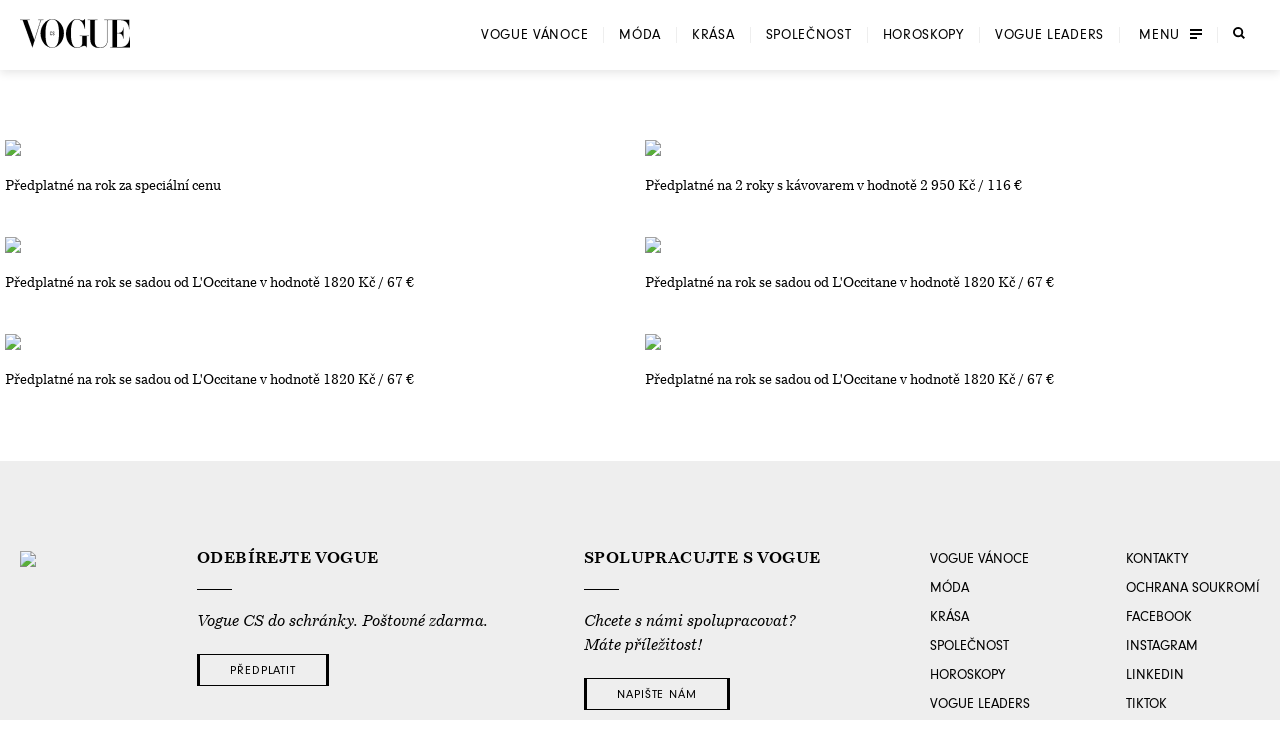

--- FILE ---
content_type: text/html; charset=utf-8
request_url: https://www.vogue.cz/test-predplatne
body_size: 30926
content:
<!DOCTYPE html><html lang="cs"><head><meta charSet="utf-8"/><meta name="viewport" content="width=device-width, initial-scale=1, maximum-scale=5, user-scalable=yes"/><link rel="preload" as="image" imageSrcSet="https://assets.vogue.cz/dbe872dc-fecf-4686-83d1-3a6f09531633/V-2025-12-VOGUE_COVER_PSP_RES_1.jpg?fit=crop&amp;q=85&amp;format=avif&amp;w=32&amp;h=40 32w, https://assets.vogue.cz/dbe872dc-fecf-4686-83d1-3a6f09531633/V-2025-12-VOGUE_COVER_PSP_RES_1.jpg?fit=crop&amp;q=85&amp;format=avif&amp;w=48&amp;h=60 48w, https://assets.vogue.cz/dbe872dc-fecf-4686-83d1-3a6f09531633/V-2025-12-VOGUE_COVER_PSP_RES_1.jpg?fit=crop&amp;q=85&amp;format=avif&amp;w=64&amp;h=80 64w, https://assets.vogue.cz/dbe872dc-fecf-4686-83d1-3a6f09531633/V-2025-12-VOGUE_COVER_PSP_RES_1.jpg?fit=crop&amp;q=85&amp;format=avif&amp;w=96&amp;h=119 96w, https://assets.vogue.cz/dbe872dc-fecf-4686-83d1-3a6f09531633/V-2025-12-VOGUE_COVER_PSP_RES_1.jpg?fit=crop&amp;q=85&amp;format=avif&amp;w=128&amp;h=159 128w, https://assets.vogue.cz/dbe872dc-fecf-4686-83d1-3a6f09531633/V-2025-12-VOGUE_COVER_PSP_RES_1.jpg?fit=crop&amp;q=85&amp;format=avif&amp;w=256&amp;h=318 256w, https://assets.vogue.cz/dbe872dc-fecf-4686-83d1-3a6f09531633/V-2025-12-VOGUE_COVER_PSP_RES_1.jpg?fit=crop&amp;q=85&amp;format=avif&amp;w=384&amp;h=477 384w, https://assets.vogue.cz/dbe872dc-fecf-4686-83d1-3a6f09531633/V-2025-12-VOGUE_COVER_PSP_RES_1.jpg?fit=crop&amp;q=85&amp;format=avif&amp;w=640&amp;h=795 640w, https://assets.vogue.cz/dbe872dc-fecf-4686-83d1-3a6f09531633/V-2025-12-VOGUE_COVER_PSP_RES_1.jpg?fit=crop&amp;q=85&amp;format=avif&amp;w=750&amp;h=932 750w, https://assets.vogue.cz/dbe872dc-fecf-4686-83d1-3a6f09531633/V-2025-12-VOGUE_COVER_PSP_RES_1.jpg?fit=crop&amp;q=85&amp;format=avif&amp;w=828&amp;h=1029 828w, https://assets.vogue.cz/dbe872dc-fecf-4686-83d1-3a6f09531633/V-2025-12-VOGUE_COVER_PSP_RES_1.jpg?fit=crop&amp;q=85&amp;format=avif&amp;w=1080&amp;h=1342 1080w, https://assets.vogue.cz/dbe872dc-fecf-4686-83d1-3a6f09531633/V-2025-12-VOGUE_COVER_PSP_RES_1.jpg?fit=crop&amp;q=85&amp;format=avif&amp;w=1200&amp;h=1491 1200w, https://assets.vogue.cz/dbe872dc-fecf-4686-83d1-3a6f09531633/V-2025-12-VOGUE_COVER_PSP_RES_1.jpg?fit=crop&amp;q=85&amp;format=avif&amp;w=1920&amp;h=2385 1920w, https://assets.vogue.cz/dbe872dc-fecf-4686-83d1-3a6f09531633/V-2025-12-VOGUE_COVER_PSP_RES_1.jpg?fit=crop&amp;q=85&amp;format=avif&amp;w=2048&amp;h=2544 2048w, https://assets.vogue.cz/dbe872dc-fecf-4686-83d1-3a6f09531633/V-2025-12-VOGUE_COVER_PSP_RES_1.jpg?fit=crop&amp;q=85&amp;format=avif&amp;w=3840&amp;h=4770 3840w" imageSizes="68px"/><link rel="preload" as="image" imageSrcSet="https://assets.vogue.cz/ca415ad7-756f-43d7-82a1-898e2bb6141b/Cover_1.jpg?fit=crop&amp;q=85&amp;format=avif&amp;w=640 640w, https://assets.vogue.cz/ca415ad7-756f-43d7-82a1-898e2bb6141b/Cover_1.jpg?fit=crop&amp;q=85&amp;format=avif&amp;w=750 750w, https://assets.vogue.cz/ca415ad7-756f-43d7-82a1-898e2bb6141b/Cover_1.jpg?fit=crop&amp;q=85&amp;format=avif&amp;w=828 828w, https://assets.vogue.cz/ca415ad7-756f-43d7-82a1-898e2bb6141b/Cover_1.jpg?fit=crop&amp;q=85&amp;format=avif&amp;w=1080 1080w, https://assets.vogue.cz/ca415ad7-756f-43d7-82a1-898e2bb6141b/Cover_1.jpg?fit=crop&amp;q=85&amp;format=avif&amp;w=1200 1200w, https://assets.vogue.cz/ca415ad7-756f-43d7-82a1-898e2bb6141b/Cover_1.jpg?fit=crop&amp;q=85&amp;format=avif&amp;w=1920 1920w, https://assets.vogue.cz/ca415ad7-756f-43d7-82a1-898e2bb6141b/Cover_1.jpg?fit=crop&amp;q=85&amp;format=avif&amp;w=2048 2048w, https://assets.vogue.cz/ca415ad7-756f-43d7-82a1-898e2bb6141b/Cover_1.jpg?fit=crop&amp;q=85&amp;format=avif&amp;w=3840 3840w" imageSizes="(min-width: 1300px) 660px, (min-width: 480px) calc(50vw - 10px), (min-width: 300px) 240px, (min-width: 0) calc(100vw - 40px), 100vw"/><link rel="preload" as="image" imageSrcSet="https://assets.vogue.cz/f21ca750-f6d9-4584-87ed-0fd4f648dfc3/cover-1.jpg?fit=crop&amp;q=85&amp;format=avif&amp;w=640 640w, https://assets.vogue.cz/f21ca750-f6d9-4584-87ed-0fd4f648dfc3/cover-1.jpg?fit=crop&amp;q=85&amp;format=avif&amp;w=750 750w, https://assets.vogue.cz/f21ca750-f6d9-4584-87ed-0fd4f648dfc3/cover-1.jpg?fit=crop&amp;q=85&amp;format=avif&amp;w=828 828w, https://assets.vogue.cz/f21ca750-f6d9-4584-87ed-0fd4f648dfc3/cover-1.jpg?fit=crop&amp;q=85&amp;format=avif&amp;w=1080 1080w, https://assets.vogue.cz/f21ca750-f6d9-4584-87ed-0fd4f648dfc3/cover-1.jpg?fit=crop&amp;q=85&amp;format=avif&amp;w=1200 1200w, https://assets.vogue.cz/f21ca750-f6d9-4584-87ed-0fd4f648dfc3/cover-1.jpg?fit=crop&amp;q=85&amp;format=avif&amp;w=1920 1920w, https://assets.vogue.cz/f21ca750-f6d9-4584-87ed-0fd4f648dfc3/cover-1.jpg?fit=crop&amp;q=85&amp;format=avif&amp;w=2048 2048w, https://assets.vogue.cz/f21ca750-f6d9-4584-87ed-0fd4f648dfc3/cover-1.jpg?fit=crop&amp;q=85&amp;format=avif&amp;w=3840 3840w" imageSizes="(min-width: 1300px) 660px, (min-width: 480px) calc(50vw - 10px), (min-width: 300px) 240px, (min-width: 0) calc(100vw - 40px), 100vw"/><link rel="preload" as="image" imageSrcSet="https://assets.vogue.cz/aaf57d7b-d699-4b5f-ab95-4827ce40167a/Sni%CC%81mek%20obrazovky%202022-01-26%20v%C2%A016.04.34.png?fit=crop&amp;q=85&amp;format=avif&amp;w=640 640w, https://assets.vogue.cz/aaf57d7b-d699-4b5f-ab95-4827ce40167a/Sni%CC%81mek%20obrazovky%202022-01-26%20v%C2%A016.04.34.png?fit=crop&amp;q=85&amp;format=avif&amp;w=750 750w, https://assets.vogue.cz/aaf57d7b-d699-4b5f-ab95-4827ce40167a/Sni%CC%81mek%20obrazovky%202022-01-26%20v%C2%A016.04.34.png?fit=crop&amp;q=85&amp;format=avif&amp;w=828 828w, https://assets.vogue.cz/aaf57d7b-d699-4b5f-ab95-4827ce40167a/Sni%CC%81mek%20obrazovky%202022-01-26%20v%C2%A016.04.34.png?fit=crop&amp;q=85&amp;format=avif&amp;w=1080 1080w, https://assets.vogue.cz/aaf57d7b-d699-4b5f-ab95-4827ce40167a/Sni%CC%81mek%20obrazovky%202022-01-26%20v%C2%A016.04.34.png?fit=crop&amp;q=85&amp;format=avif&amp;w=1200 1200w, https://assets.vogue.cz/aaf57d7b-d699-4b5f-ab95-4827ce40167a/Sni%CC%81mek%20obrazovky%202022-01-26%20v%C2%A016.04.34.png?fit=crop&amp;q=85&amp;format=avif&amp;w=1920 1920w, https://assets.vogue.cz/aaf57d7b-d699-4b5f-ab95-4827ce40167a/Sni%CC%81mek%20obrazovky%202022-01-26%20v%C2%A016.04.34.png?fit=crop&amp;q=85&amp;format=avif&amp;w=2048 2048w, https://assets.vogue.cz/aaf57d7b-d699-4b5f-ab95-4827ce40167a/Sni%CC%81mek%20obrazovky%202022-01-26%20v%C2%A016.04.34.png?fit=crop&amp;q=85&amp;format=avif&amp;w=3840 3840w" imageSizes="(min-width: 1300px) 660px, (min-width: 480px) calc(50vw - 10px), (min-width: 300px) 240px, (min-width: 0) calc(100vw - 40px), 100vw"/><link rel="preload" as="image" imageSrcSet="https://assets.vogue.cz/4cf5fed6-afc5-4db5-b123-786d9a060b7f/Sni%CC%81mek%20obrazovky%202022-01-26%20v%C2%A016.04.34.png?fit=crop&amp;q=85&amp;format=avif&amp;w=640 640w, https://assets.vogue.cz/4cf5fed6-afc5-4db5-b123-786d9a060b7f/Sni%CC%81mek%20obrazovky%202022-01-26%20v%C2%A016.04.34.png?fit=crop&amp;q=85&amp;format=avif&amp;w=750 750w, https://assets.vogue.cz/4cf5fed6-afc5-4db5-b123-786d9a060b7f/Sni%CC%81mek%20obrazovky%202022-01-26%20v%C2%A016.04.34.png?fit=crop&amp;q=85&amp;format=avif&amp;w=828 828w, https://assets.vogue.cz/4cf5fed6-afc5-4db5-b123-786d9a060b7f/Sni%CC%81mek%20obrazovky%202022-01-26%20v%C2%A016.04.34.png?fit=crop&amp;q=85&amp;format=avif&amp;w=1080 1080w, https://assets.vogue.cz/4cf5fed6-afc5-4db5-b123-786d9a060b7f/Sni%CC%81mek%20obrazovky%202022-01-26%20v%C2%A016.04.34.png?fit=crop&amp;q=85&amp;format=avif&amp;w=1200 1200w, https://assets.vogue.cz/4cf5fed6-afc5-4db5-b123-786d9a060b7f/Sni%CC%81mek%20obrazovky%202022-01-26%20v%C2%A016.04.34.png?fit=crop&amp;q=85&amp;format=avif&amp;w=1920 1920w, https://assets.vogue.cz/4cf5fed6-afc5-4db5-b123-786d9a060b7f/Sni%CC%81mek%20obrazovky%202022-01-26%20v%C2%A016.04.34.png?fit=crop&amp;q=85&amp;format=avif&amp;w=2048 2048w, https://assets.vogue.cz/4cf5fed6-afc5-4db5-b123-786d9a060b7f/Sni%CC%81mek%20obrazovky%202022-01-26%20v%C2%A016.04.34.png?fit=crop&amp;q=85&amp;format=avif&amp;w=3840 3840w" imageSizes="(min-width: 1300px) 660px, (min-width: 480px) calc(50vw - 10px), (min-width: 300px) 240px, (min-width: 0) calc(100vw - 40px), 100vw"/><link rel="preload" as="image" imageSrcSet="https://assets.vogue.cz/dbe872dc-fecf-4686-83d1-3a6f09531633/V-2025-12-VOGUE_COVER_PSP_RES_1.jpg?fit=crop&amp;q=85&amp;format=avif&amp;w=128&amp;h=159 1x, https://assets.vogue.cz/dbe872dc-fecf-4686-83d1-3a6f09531633/V-2025-12-VOGUE_COVER_PSP_RES_1.jpg?fit=crop&amp;q=85&amp;format=avif&amp;w=256&amp;h=318 2x" imageSizes=""/><link rel="preload" as="script" fetchPriority="low" href="/_next/static/chunks/dfdab392176bed0c.js?dpl=dpl_8YsZeTUVsZaH92BJzK2fJhMUoDuq"/><script src="/_next/static/chunks/92885fbb9f2d9da7.js?dpl=dpl_8YsZeTUVsZaH92BJzK2fJhMUoDuq" async=""></script><script src="/_next/static/chunks/f149b5713594999f.js?dpl=dpl_8YsZeTUVsZaH92BJzK2fJhMUoDuq" async=""></script><script src="/_next/static/chunks/c2e3ffe170d631ee.js?dpl=dpl_8YsZeTUVsZaH92BJzK2fJhMUoDuq" async=""></script><script src="/_next/static/chunks/b431779579c7acb3.js?dpl=dpl_8YsZeTUVsZaH92BJzK2fJhMUoDuq" async=""></script><script src="/_next/static/chunks/turbopack-1c50e1ecb71d7af3.js?dpl=dpl_8YsZeTUVsZaH92BJzK2fJhMUoDuq" async=""></script><script src="/_next/static/chunks/d96012bcfc98706a.js?dpl=dpl_8YsZeTUVsZaH92BJzK2fJhMUoDuq" async=""></script><script src="/_next/static/chunks/73644d0f57497874.js?dpl=dpl_8YsZeTUVsZaH92BJzK2fJhMUoDuq" async=""></script><script src="/_next/static/chunks/010cfd00d3ba3dc1.js?dpl=dpl_8YsZeTUVsZaH92BJzK2fJhMUoDuq" async=""></script><script src="/_next/static/chunks/a80b9d54f6c0b400.js?dpl=dpl_8YsZeTUVsZaH92BJzK2fJhMUoDuq" async=""></script><script src="/_next/static/chunks/f17c2483ef871398.js?dpl=dpl_8YsZeTUVsZaH92BJzK2fJhMUoDuq" async=""></script><script src="/_next/static/chunks/1fee191042b612a6.js?dpl=dpl_8YsZeTUVsZaH92BJzK2fJhMUoDuq" async=""></script><script src="/_next/static/chunks/433fb6dac5238994.js?dpl=dpl_8YsZeTUVsZaH92BJzK2fJhMUoDuq" async=""></script><script src="/_next/static/chunks/d80a4c462516ef4f.js?dpl=dpl_8YsZeTUVsZaH92BJzK2fJhMUoDuq" async=""></script><script src="/_next/static/chunks/cbbf5758fe0081d1.js?dpl=dpl_8YsZeTUVsZaH92BJzK2fJhMUoDuq" async=""></script><script src="/_next/static/chunks/e6801bf2c9ddf4bc.js?dpl=dpl_8YsZeTUVsZaH92BJzK2fJhMUoDuq" async=""></script><script src="/_next/static/chunks/d5ae486c77bccad5.js?dpl=dpl_8YsZeTUVsZaH92BJzK2fJhMUoDuq" async=""></script><script src="/_next/static/chunks/115b7f377138cdde.js?dpl=dpl_8YsZeTUVsZaH92BJzK2fJhMUoDuq" async=""></script><script src="/_next/static/chunks/62fce26ce5cb934e.js?dpl=dpl_8YsZeTUVsZaH92BJzK2fJhMUoDuq" async=""></script><script src="/_next/static/chunks/cb0ea9e957a305f5.js?dpl=dpl_8YsZeTUVsZaH92BJzK2fJhMUoDuq" async=""></script><script src="/_next/static/chunks/e42e1257a31bca91.js?dpl=dpl_8YsZeTUVsZaH92BJzK2fJhMUoDuq" async=""></script><script src="/_next/static/chunks/2364d8dd46ef7f12.js?dpl=dpl_8YsZeTUVsZaH92BJzK2fJhMUoDuq" async=""></script><script src="/_next/static/chunks/2f98fb897d55b918.js?dpl=dpl_8YsZeTUVsZaH92BJzK2fJhMUoDuq" async=""></script><script src="/_next/static/chunks/90b97a8f2ca0aac5.js?dpl=dpl_8YsZeTUVsZaH92BJzK2fJhMUoDuq" async=""></script><script src="/_next/static/chunks/8f206207e3a7b173.js?dpl=dpl_8YsZeTUVsZaH92BJzK2fJhMUoDuq" async=""></script><script src="/_next/static/chunks/0ae247c1c2fbd0db.js?dpl=dpl_8YsZeTUVsZaH92BJzK2fJhMUoDuq" async=""></script><script src="/_next/static/chunks/0b359949da642873.js?dpl=dpl_8YsZeTUVsZaH92BJzK2fJhMUoDuq" async=""></script><script src="/_next/static/chunks/f80682a5d1fc3723.js?dpl=dpl_8YsZeTUVsZaH92BJzK2fJhMUoDuq" async=""></script><script src="/_next/static/chunks/bfa44498b8f9c7b0.js?dpl=dpl_8YsZeTUVsZaH92BJzK2fJhMUoDuq" async=""></script><script src="/_next/static/chunks/bd12e70e6ccf8385.js?dpl=dpl_8YsZeTUVsZaH92BJzK2fJhMUoDuq" async=""></script><script src="/_next/static/chunks/96c482500ed63ac2.js?dpl=dpl_8YsZeTUVsZaH92BJzK2fJhMUoDuq" async=""></script><script src="/_next/static/chunks/f4f1937c82c67dbc.js?dpl=dpl_8YsZeTUVsZaH92BJzK2fJhMUoDuq" async=""></script><link rel="preload" href="https://use.typekit.net/xwh2jok.css" as="style"/><link rel="preload" href="/_next/static/chunks/0ea47545eb61e02b.js?dpl=dpl_8YsZeTUVsZaH92BJzK2fJhMUoDuq" as="script" fetchPriority="low"/><link rel="preload" href="/_next/static/chunks/7e41f2985069d9bd.js?dpl=dpl_8YsZeTUVsZaH92BJzK2fJhMUoDuq" as="script" fetchPriority="low"/><meta name="theme-color" content="white"/><link rel="dns-prefetch" href="https://assets.vogue.cz"/><link rel="dns-prefetch" href="https://consent.cookiebot.com"/><link rel="preconnect" href="https://use.typekit.net" crossorigin=""/><link rel="preconnect" href="https://p.typekit.net" crossorigin=""/><title>Test předplatné | Vogue CS</title><meta name="description" content="Nejrespektovanější módní časopis už i v Česku a na Slovensku."/><meta name="application-name" content="Vogue CS"/><meta name="author" content="Vogue CS"/><meta name="generator" content="Vogue CS"/><meta name="robots" content="index, follow"/><meta name="title" content="Test předplatné"/><meta name="apple-mobile-web-app-capable" content="yes"/><meta name="apple-mobile-web-app-status-bar-style" content="default"/><meta name="format-detection" content="telephone=no"/><meta name="mobile-web-app-capable" content="yes"/><meta name="dcterms.rightsHolder" content="(c) 2025 V24 Media s.r.o. https://www.v24media.cz"/><meta property="fb:app_id" content="371661804038509"/><meta name="mobile-web-app-capable" content="yes"/><meta name="apple-mobile-web-app-title" content="Vogue CS"/><meta name="apple-mobile-web-app-status-bar-style" content="default"/><meta property="og:title" content="Test předplatné"/><meta property="og:description" content="Nejrespektovanější módní časopis už i v Česku a na Slovensku."/><meta property="og:url" content="https://www.vogue.cz/test-predplatne"/><meta property="og:site_name" content="Vogue CS"/><meta property="og:locale" content="cs"/><meta property="og:image" content="https://assets.vogue.cz/872386dd-7d22-40a6-86f9-e7b987c686c4/unnamed%20%281%29.jpg"/><meta property="og:image:width" content="1200"/><meta property="og:image:height" content="628"/><meta property="og:image:alt" content="Test předplatné"/><meta property="og:type" content="website"/><meta name="twitter:card" content="summary_large_image"/><meta name="twitter:title" content="Test předplatné"/><meta name="twitter:description" content="Nejrespektovanější módní časopis už i v Česku a na Slovensku."/><meta name="twitter:image" content="https://assets.vogue.cz/872386dd-7d22-40a6-86f9-e7b987c686c4/unnamed%20%281%29.jpg"/><meta name="twitter:image:alt" content="Test předplatné"/><link rel="icon" href="/favicon.ico?favicon.c761c6ed.ico" sizes="48x48" type="image/x-icon"/><link rel="stylesheet" href="https://use.typekit.net/xwh2jok.css"/><script id="Cookiebot" src="https://consent.cookiebot.com/uc.js" data-culture="cs" data-cbid="9e402935-b0f6-4a91-bd8a-6aebdecd5cbe" data-framework="IAB" data-blockingmode="auto" type="text/javascript" defer=""></script><script src="/_next/static/chunks/a6dad97d9634a72d.js?dpl=dpl_8YsZeTUVsZaH92BJzK2fJhMUoDuq" noModule=""></script><style data-styled="" data-styled-version="6.1.19">.bfStmI{text-align:center;font-family:neuzeit-grotesk,Arial,sans-serif;font-size:0.7500000rem;text-transform:uppercase;text-decoration:none;display:inline-block;position:relative;color:#000;padding:11px 22px;display:flex;align-items:center;justify-content:center;flex-shrink:0;width:auto;transition:color 250ms cubic-bezier(0.215, 0.61, 0.355, 1);cursor:pointer;letter-spacing:0.1em;border:solid #000;border-width:1px 3px;font-size:0.7500000rem;padding:9px 30px;letter-spacing:0.075em;}/*!sc*/
.bfStmI span{position:relative;z-index:1;pointer-events:none;}/*!sc*/
.bfStmI>svg{stroke:#000;width:14px;height:11px;margin-left:8px;transition:transform 0.5s ease;}/*!sc*/
.bfStmI:hover>svg{transform:translateX(4px);}/*!sc*/
.bfStmI:before{width:0;height:100%;position:absolute;left:0;top:0;background:#000;transition:width 250ms cubic-bezier(0.215, 0.61, 0.355, 1);content:'';}/*!sc*/
.bfStmI:hover{color:#fff;}/*!sc*/
.bfStmI:hover:before{width:100%;}/*!sc*/
data-styled.g1[id="Button__LinkButton-sc-5fb50771-0"]{content:"bfStmI,"}/*!sc*/
.hikmyj{text-align:center;font-family:neuzeit-grotesk,Arial,sans-serif;font-size:1.000000rem;text-transform:uppercase;text-decoration:none;display:inline-block;position:relative;color:#000;padding:11px 22px;display:flex;align-items:center;justify-content:center;flex-shrink:0;width:auto;transition:color 250ms cubic-bezier(0.215, 0.61, 0.355, 1);cursor:pointer;letter-spacing:0.1em;border:solid #000;border-width:1px 3px;font-size:0.7500000rem;padding:9px 30px;letter-spacing:0.075em;}/*!sc*/
.hikmyj span{position:relative;z-index:1;pointer-events:none;}/*!sc*/
.hikmyj>svg{stroke:#000;width:14px;height:11px;margin-left:8px;transition:transform 0.5s ease;}/*!sc*/
.hikmyj:hover>svg{transform:translateX(4px);}/*!sc*/
.hikmyj:before{width:0;height:100%;position:absolute;left:0;top:0;background:#000;transition:width 250ms cubic-bezier(0.215, 0.61, 0.355, 1);content:'';}/*!sc*/
.hikmyj:hover{color:#fff;}/*!sc*/
.hikmyj:hover:before{width:100%;}/*!sc*/
.fVoQdE{text-align:center;font-family:neuzeit-grotesk,Arial,sans-serif;font-size:0.7500000rem;text-transform:uppercase;text-decoration:none;display:inline-block;position:relative;color:#000;padding:11px 22px;display:flex;align-items:center;justify-content:center;flex-shrink:0;width:auto;transition:color 250ms cubic-bezier(0.215, 0.61, 0.355, 1);cursor:pointer;letter-spacing:0.1em;border:solid #000;border-width:1px 3px;font-size:0.7500000rem;padding:9px 30px;letter-spacing:0.075em;}/*!sc*/
.fVoQdE span{position:relative;z-index:1;pointer-events:none;}/*!sc*/
.fVoQdE>svg{stroke:#000;width:14px;height:11px;margin-left:8px;transition:transform 0.5s ease;}/*!sc*/
.fVoQdE:hover>svg{transform:translateX(4px);}/*!sc*/
.fVoQdE:before{width:0;height:100%;position:absolute;left:0;top:0;background:#000;transition:width 250ms cubic-bezier(0.215, 0.61, 0.355, 1);content:'';}/*!sc*/
.fVoQdE:hover{color:#fff;}/*!sc*/
.fVoQdE:hover:before{width:100%;}/*!sc*/
data-styled.g2[id="Button__AnchorLinkButton-sc-5fb50771-1"]{content:"hikmyj,fVoQdE,"}/*!sc*/
.ljbKVP{text-align:center;font-family:neuzeit-grotesk,Arial,sans-serif;font-size:0.7500000rem;text-transform:uppercase;text-decoration:none;display:inline-block;position:relative;color:#000;padding:11px 22px;display:flex;align-items:center;justify-content:center;flex-shrink:0;width:100%;transition:color 250ms cubic-bezier(0.215, 0.61, 0.355, 1);cursor:pointer;letter-spacing:0.1em;border:solid #000;border-width:1px 3px;font-size:0.7500000rem;padding:9px 30px;letter-spacing:0.075em;}/*!sc*/
.ljbKVP span{position:relative;z-index:1;pointer-events:none;}/*!sc*/
.ljbKVP>svg{stroke:#000;width:14px;height:11px;margin-left:8px;transition:transform 0.5s ease;}/*!sc*/
.ljbKVP:hover>svg{transform:translateX(4px);}/*!sc*/
.ljbKVP:before{width:0;height:100%;position:absolute;left:0;top:0;background:#000;transition:width 250ms cubic-bezier(0.215, 0.61, 0.355, 1);content:'';}/*!sc*/
.ljbKVP:hover{color:#fff;}/*!sc*/
.ljbKVP:hover:before{width:100%;}/*!sc*/
.lmnpJc{text-align:center;font-family:neuzeit-grotesk,Arial,sans-serif;font-size:0.7500000rem;text-transform:uppercase;text-decoration:none;display:inline-block;position:relative;color:#000;padding:11px 22px;display:flex;align-items:center;justify-content:center;flex-shrink:0;width:auto;transition:color 250ms cubic-bezier(0.215, 0.61, 0.355, 1);cursor:pointer;letter-spacing:0.1em;border:solid #000;border-width:1px 3px;font-size:0.7500000rem;padding:9px 30px;letter-spacing:0.075em;}/*!sc*/
.lmnpJc span{position:relative;z-index:1;pointer-events:none;}/*!sc*/
.lmnpJc>svg{stroke:#000;width:14px;height:11px;margin-left:8px;transition:transform 0.5s ease;}/*!sc*/
.lmnpJc:hover>svg{transform:translateX(4px);}/*!sc*/
.lmnpJc:before{width:0;height:100%;position:absolute;left:0;top:0;background:#000;transition:width 250ms cubic-bezier(0.215, 0.61, 0.355, 1);content:'';}/*!sc*/
.lmnpJc:hover{color:#fff;}/*!sc*/
.lmnpJc:hover:before{width:100%;}/*!sc*/
data-styled.g4[id="Button__ButtonComponent-sc-5fb50771-3"]{content:"ljbKVP,lmnpJc,"}/*!sc*/
.bePFfR{font-size:0.8750000rem;font-family:bressay,Arial,sans-serif;text-align:center;color:inherit;font-style:italic;margin:0 0 20px;line-height:1.5;}/*!sc*/
.bePFfR:last-child{margin-bottom:0;}/*!sc*/
@media (min-width: 768px){.bePFfR{font-size:1.000000rem;}}/*!sc*/
.eYGzpp{font-size:0.8750000rem;font-family:bressay,Arial,sans-serif;text-align:inherit;color:inherit;font-style:italic;margin:0;line-height:1.5;}/*!sc*/
.eYGzpp:last-child{margin-bottom:0;}/*!sc*/
@media (min-width: 768px){.eYGzpp{font-size:1.000000rem;}}/*!sc*/
.iTtsHZ{font-size:1.000000rem;font-family:neuzeit-grotesk,Arial,sans-serif;text-align:inherit;color:inherit;font-style:normal;margin:0 0 20px;line-height:1.5;}/*!sc*/
.iTtsHZ:last-child{margin-bottom:0;}/*!sc*/
@media (min-width: 768px){.iTtsHZ{font-size:1.187500rem;}}/*!sc*/
.SAFjn{font-size:0.8750000rem;font-family:bressay,Arial,sans-serif;text-align:inherit;color:inherit;font-style:italic;margin:0 0 20px;line-height:1.5;}/*!sc*/
.SAFjn:last-child{margin-bottom:0;}/*!sc*/
@media (min-width: 768px){.SAFjn{font-size:1.000000rem;}}/*!sc*/
.ecTCiy{font-size:0.8750000rem;font-family:bressay,Arial,sans-serif;text-align:inherit;color:inherit;font-style:normal;margin:0 0 20px;line-height:1.5;}/*!sc*/
.ecTCiy:last-child{margin-bottom:0;}/*!sc*/
@media (min-width: 768px){.ecTCiy{font-size:1.000000rem;}}/*!sc*/
data-styled.g5[id="PlainText__Paragraph-sc-8142535e-0"]{content:"bePFfR,eYGzpp,iTtsHZ,SAFjn,ecTCiy,"}/*!sc*/
.skip-link{position:absolute;top:-40px;left:0;background:#000;color:#fff;padding:8px 16px;text-decoration:none;z-index:100;border-radius:0 0 4px 0;}/*!sc*/
.skip-link:focus{top:0;outline:2px solid #fff;outline-offset:6px;}/*!sc*/
.wrapper{position:relative;}/*!sc*/
html,body,div,span,applet,object,iframe,h1,h2,h3,h4,h5,h6,p,blockquote,pre,a,abbr,acronym,address,big,cite,code,del,dfn,em,img,ins,kbd,q,s,samp,small,strike,strong,sub,sup,tt,var,b,u,i,center,dl,dt,dd,ol,ul,li,fieldset,form,label,legend,table,caption,tbody,tfoot,thead,tr,th,td,article,aside,canvas,details,embed,figure,figcaption,footer,header,hgroup,main,menu,nav,output,ruby,section,summary,time,mark,audio,video{margin:0;padding:0;border:0;font-size:100%;font:inherit;vertical-align:baseline;}/*!sc*/
article,aside,details,figcaption,figure,footer,header,hgroup,main,menu,nav,section{display:block;}/*!sc*/
*[hidden]{display:none;}/*!sc*/
body{line-height:1;}/*!sc*/
ol,ul{list-style:none;}/*!sc*/
blockquote,q{quotes:none;}/*!sc*/
blockquote:before,blockquote:after,q:before,q:after{content:'';content:none;}/*!sc*/
table{border-collapse:collapse;border-spacing:0;}/*!sc*/
input[type=text]{-webkit-appearance:none;-moz-appearance:none;appearance:none;}/*!sc*/
input{outline:none;border:0;border-radius:0;box-shadow:none;}/*!sc*/
*,*:before,*:after{box-sizing:border-box;}/*!sc*/
*{margin:0;padding:0;}/*!sc*/
@-ms-viewport{width:device-width;}/*!sc*/
body{min-height:100svh;font-size:1.000000rem;font-family:neuzeit-grotesk,Arial,sans-serif;color:#000;-webkit-font-smoothing:antialiased;-moz-osx-font-smoothing:grayscale;}/*!sc*/
#__next{min-height:100svh;overflow:hidden;}/*!sc*/
.wrapper{display:flex;flex-direction:column;width:100%;min-height:100svh;justify-content:space-between;overflow:hidden;}/*!sc*/
strong{font-weight:700;}/*!sc*/
button{border:0;background:transparent;cursor:pointer;}/*!sc*/
button:focus-visible,a:focus-visible,select:focus-visible,textarea:focus-visible{outline:2px solid #000;outline-offset:6px;}/*!sc*/
input:focus-visible{outline:none;}/*!sc*/
button:focus:not(:focus-visible){outline:none;}/*!sc*/
a{color:inherit;}/*!sc*/
em{font-style:italic;}/*!sc*/
.video-js{width:100%;height:0;padding-bottom:56.25%;font-family:neuzeit-grotesk,Arial,sans-serif;}/*!sc*/
.video-js.video-gif-portrait{padding-bottom:126.31578947%;}/*!sc*/
.video-js .vjs-control{width:3em;}/*!sc*/
.video-js .vjs-progress-control{width:100%;}/*!sc*/
.video-js .vjs-menu-item{font-family:neuzeit-grotesk,Arial,sans-serif;}/*!sc*/
.video-js .vjs-slider,.video-js .vjs-load-progress{background-color:transparent;}/*!sc*/
.video-js .vjs-load-progress div,.video-js .vjs-volume-bar{background:rgba(255, 255, 255, .15);}/*!sc*/
.video-js .vjs-progress-control{height:4px!important;top:-4px!important;transition:all 100ms cubic-bezier(0.215, 0.61, 0.355, 1);}/*!sc*/
.video-js .vjs-progress-control:hover{height:6px!important;top:-6px!important;}/*!sc*/
.video-js .vjs-play-progress,.video-js .vjs-volume-level{background-color:#fff;}/*!sc*/
.video-js .vjs-time-control{padding-right:0;}/*!sc*/
.video-js .vjs-menu-button-popup .vjs-menu .vjs-menu-content{max-height:none;}/*!sc*/
.video-js .vjs-menu-item{outline:none;}/*!sc*/
.video-js .vjs-big-play-button{width:82px;height:82px;margin:0;transform:translate(-50%, -50%);}/*!sc*/
.video-js .vjs-big-play-button:before{position:absolute;content:'';left:-13px;top:-13px;width:calc(100% + 26px);height:calc(100% + 26px);border-radius:50%;border:1px solid #fff;}/*!sc*/
@media (min-width: 768px){.video-js .vjs-big-play-button{width:108px;height:108px;}.video-js .vjs-big-play-button:before{left:-18px;top:-18px;width:calc(100% + 36px);height:calc(100% + 36px);}}/*!sc*/
.video-js .vjs-big-play-button .vjs-icon-placeholder{width:18px;height:22px;position:absolute;top:50%;left:50%;transform:translate(-40%, -50%);}/*!sc*/
.video-js .vjs-big-play-button .vjs-icon-placeholder:after,.video-js .vjs-big-play-button .vjs-icon-placeholder:before{content:"";position:absolute;width:0;height:0;}/*!sc*/
.video-js .vjs-big-play-button .vjs-icon-placeholder:after{top:0;left:0;border-top:11px solid transparent;border-bottom:11px solid transparent;border-left:18px solid #fff;}/*!sc*/
.video-js .vjs-big-play-button .vjs-icon-placeholder:before{top:4px;left:2px;border-top:7px solid transparent;border-bottom:7px solid transparent;border-left:12px solid #000;z-index:1;}/*!sc*/
@media (min-width: 768px){.video-js .vjs-big-play-button .vjs-icon-placeholder{width:35px;height:44px;}.video-js .vjs-big-play-button .vjs-icon-placeholder:after{border-top:22px solid transparent;border-bottom:22px solid transparent;border-left:35px solid #fff;}.video-js .vjs-big-play-button .vjs-icon-placeholder:before{border-top:18px solid transparent;border-bottom:18px solid transparent;border-left:30px solid #000;}}/*!sc*/
.videoAdUiPreSkipTextOnly{font-family:neuzeit-grotesk,Arial,sans-serif;color:#fff;}/*!sc*/
.hide-overlay .vjs-overlay{display:none;}/*!sc*/
.ad_countdown{padding:5px 10px;background:#000;}/*!sc*/
.is-overflow-hidden-fixed{height:100%;overflow:hidden;width:100%;position:fixed;}/*!sc*/
.is-overflow-hidden{overflow:hidden;}/*!sc*/
h1,h2,h3,h4{font-weight:normal;}/*!sc*/
a{color:inherit;text-decoration:none;display:inline-block;position:relative;}/*!sc*/
img{max-width:100%;}/*!sc*/
img,picture,svg{display:block;}/*!sc*/
ul{padding:0;}/*!sc*/
li{list-style:none;}/*!sc*/
button{color:currentColor;}/*!sc*/
.text--center{text-align:center;}/*!sc*/
#nprogress{pointer-events:none;}/*!sc*/
#nprogress .bar{background:#000;position:fixed;z-index:99;top:0;left:0;width:100%;height:2px;}/*!sc*/
#nprogress .peg{display:block;position:absolute;right:0px;width:100px;height:100%;opacity:1.0;transform:rotate(3deg) translate(0px, -4px);}/*!sc*/
.react-add-to-calendar__wrapper{width:100%;height:100%;}/*!sc*/
.react-add-to-calendar__button{display:flex;width:100%;height:100%;justify-content:center;align-content:center;padding:22px;text-transform:uppercase;border:0 solid #fff;border-width:1px 3px;font-size:0.8750000rem;letter-spacing:0.1em;cursor:pointer;white-space:nowrap;}/*!sc*/
@media (min-width: 768px){.react-add-to-calendar__button{padding:12px 15px;}}/*!sc*/
.react-add-to-calendar{position:relative;}/*!sc*/
.react-add-to-calendar__button span{display:flex;flex-direction:row;align-items:center;}/*!sc*/
.react-add-to-calendar__button .fa-plus-icon{display:block;width:12px;height:12px;margin-right:14px;background:url('/svg/ico-plus-white.svg');background-size:cover;}/*!sc*/
.react-add-to-calendar__button--light,.react-add-to-calendar__button:hover{color:#000;background:#fff;}/*!sc*/
.react-add-to-calendar__button--light .fa-plus-icon,.react-add-to-calendar__button:hover .fa-plus-icon{background:url('/svg/ico-plus-black.svg');background-size:cover;}/*!sc*/
.react-add-to-calendar__dropdown{min-width:100%;position:absolute;top:100%;z-index:1;color:#000;background:#fff;border:1px solid rgba(0, 0, 0, .15);border-top:0;}/*!sc*/
.react-add-to-calendar__dropdown a{padding:15px 0;}/*!sc*/
.react-add-to-calendar__dropdown a:hover{text-decoration:underline;}/*!sc*/
.cropper-container{font-size:0;line-height:0;position:relative;-webkit-user-select:none;-moz-user-select:none;-ms-user-select:none;user-select:none;direction:ltr;-ms-touch-action:none;touch-action:none;}/*!sc*/
.cropper-container img{display:block;min-width:0!important;max-width:none!important;min-height:0!important;max-height:none!important;width:100%;height:100%;image-orientation:0deg;}/*!sc*/
.cropper-wrap-box,.cropper-canvas,.cropper-drag-box,.cropper-crop-box,.cropper-modal{position:absolute;top:0;right:0;bottom:0;left:0;}/*!sc*/
.cropper-wrap-box{overflow:hidden;}/*!sc*/
.cropper-drag-box{opacity:0;background-color:#fff;}/*!sc*/
.cropper-modal{opacity:1;}/*!sc*/
.cropper-view-box{display:block;overflow:hidden;width:100%;height:100%;}/*!sc*/
.cropper-dashed{position:absolute;display:block;opacity:.5;border:0 dashed #eee;}/*!sc*/
.cropper-dashed.dashed-h{top:33.33333%;left:0;width:100%;height:33.33333%;border-top-width:1px;border-bottom-width:1px;}/*!sc*/
.cropper-dashed.dashed-v{top:0;left:33.33333%;width:33.33333%;height:100%;}/*!sc*/
.cropper-center{position:absolute;top:50%;left:50%;display:block;width:0;height:0;opacity:.75;}/*!sc*/
.cropper-center:before,.cropper-center:after{position:absolute;display:block;content:' ';background-color:#eee;}/*!sc*/
.cropper-center:before{top:0;left:-3px;width:7px;height:1px;}/*!sc*/
.cropper-center:after{top:-3px;left:0;width:1px;height:7px;}/*!sc*/
.cropper-face,.cropper-line,.cropper-point{position:absolute;display:block;width:100%;height:100%;opacity:.1;}/*!sc*/
.cropper-face{top:0;left:0;background-color:#fff;}/*!sc*/
.cropper-line{background-color:#39f;}/*!sc*/
.cropper-line.line-e{top:0;right:-3px;width:5px;cursor:e-resize;}/*!sc*/
.cropper-line.line-n{top:-3px;left:0;height:5px;cursor:n-resize;}/*!sc*/
.cropper-line.line-w{top:0;left:-3px;width:5px;cursor:w-resize;}/*!sc*/
.cropper-line.line-s{bottom:-3px;left:0;height:5px;cursor:s-resize;}/*!sc*/
.cropper-point{width:5px;height:5px;opacity:.75;background-color:#39f;}/*!sc*/
.cropper-point.point-e{top:50%;right:-3px;margin-top:-3px;cursor:e-resize;}/*!sc*/
.cropper-point.point-n{top:-3px;left:50%;margin-left:-3px;cursor:n-resize;}/*!sc*/
.cropper-point.point-w{top:50%;left:-3px;margin-top:-3px;cursor:w-resize;}/*!sc*/
.cropper-point.point-s{bottom:-3px;left:50%;margin-left:-3px;cursor:s-resize;}/*!sc*/
.cropper-point.point-ne{top:-3px;right:-3px;cursor:ne-resize;}/*!sc*/
.cropper-point.point-nw{top:-3px;left:-3px;cursor:nw-resize;}/*!sc*/
.cropper-point.point-sw{bottom:-3px;left:-3px;cursor:sw-resize;}/*!sc*/
.cropper-point.point-se{right:-3px;bottom:-3px;width:20px;height:20px;cursor:se-resize;opacity:1;}/*!sc*/
@media (min-width: 768px){.cropper-point.point-se{width:15px;height:15px;}}/*!sc*/
@media (min-width: 992px){.cropper-point.point-se{width:10px;height:10px;}}/*!sc*/
@media (min-width: 1200px){.cropper-point.point-se{width:5px;height:5px;opacity:.75;}}/*!sc*/
.cropper-point.point-se:before{position:absolute;right:-50%;bottom:-50%;display:block;width:200%;height:200%;content:' ';opacity:0;background-color:#39f;}/*!sc*/
.cropper-invisible{opacity:0;}/*!sc*/
.cropper-bg{background-image:url('[data-uri]');}/*!sc*/
.cropper-hide{position:absolute;display:block;width:0;height:0;}/*!sc*/
.cropper-hidden{display:none!important;}/*!sc*/
.cropper-move{cursor:move;}/*!sc*/
.cropper-crop{cursor:crosshair;}/*!sc*/
.cropper-disabled .cropper-drag-box,.cropper-disabled .cropper-face,.cropper-disabled .cropper-line,.cropper-disabled .cropper-point{cursor:not-allowed;}/*!sc*/
.draggable{padding-top:0!important;}/*!sc*/
.instagram-media{width:1px!important;margin:0!important;min-width:100%!important;}/*!sc*/
.scrollbar-horizontal,.scrollbar-vertical{background:rgba(255, 255, 255, .15);z-index:10;}/*!sc*/
.scrollbar-horizontal div,.scrollbar-vertical div{background-color:#fff!important;}/*!sc*/
.scrollbar-horizontal{left:0;height:4px!important;bottom:0;width:100%;}/*!sc*/
.scrollbar-vertical{right:0;height:100%;top:0;width:4px!important;}/*!sc*/
.scrollbar-horizontal.black,.scrollbar-vertical.black{background:rgba(0, 0, 0, .15);}/*!sc*/
.scrollbar-horizontal.black div,.scrollbar-vertical.black div{background-color:#000!important;}/*!sc*/
.youtube-video{width:100%;height:100%;}/*!sc*/
#cookiefirst-policy-page p,#cookiefirst-policy-page h2,#cookiefirst-policy-page h3{font-size:1.1875rem;font-family:bressay,Arial,sans-serif;text-align:inherit;color:rgb(40, 40, 40);font-style:normal;margin:0 0 20px;line-height:1.5;}/*!sc*/
#cookiefirst-policy-page h2,#cookiefirst-policy-page h3{font-weight:700;}/*!sc*/
#cookiefirst-policy-page h2{font-size:1.25rem;}/*!sc*/
#cookiefirst-policy-page button{border:solid 1px #000;padding:0.5rem 1rem;font-size:1.1875rem;font-family:bressay,Arial,sans-serif;margin-right:1rem;text-transform:uppercase;text-decoration:none;}/*!sc*/
#cookiefirst-policy-page button:hover{background:#000;color:#fff;}/*!sc*/
a#CybotCookiebotDialogPoweredbyCybot,div#CybotCookiebotDialogPoweredByText{display:none;}/*!sc*/
#CybotCookiebotDialog,#CybotCookiebotDialogBodyContentTitle,#CybotCookiebotDialogDetailBodyContentCookieContainerHeader,.CybotCookiebotDialogDetailBodyContentCookieContainerButton,.CybotCookiebotDialogDetailBodyContentIABv2Tab{font-family:bressay,Arial,sans-serif!important;}/*!sc*/
#CybotCookiebotDialogBodyContentText,#CybotCookiebotDialogDetailBodyContentTextAbout,.CybotCookiebotDialogDetailBodyContentCookieTypeIntro,#CybotCookiebotDialogDetailFooter,.CookieCard,#CybotCookiebotDialogDetailBodyContentIABv2Tabs{font-family:bressay,Arial,sans-serif!important;}/*!sc*/
#CybotCookiebotDialogBodyContentText h2,#CybotCookiebotDialogDetailBodyContentTextAbout h2,.CybotCookiebotDialogDetailBodyContentCookieTypeIntro h2,#CybotCookiebotDialogDetailFooter h2,.CookieCard h2,#CybotCookiebotDialogDetailBodyContentIABv2Tabs h2{font-family:bressay,Arial,sans-serif!important;}/*!sc*/
#CybotCookiebotDialogBodyButtonsWrapper,#CybotCookiebotDialogBodyFieldsetInnerContainer,#CybotCookiebotDialogNav{font-family:bressay,Arial,sans-serif!important;text-transform:uppercase;}/*!sc*/
#CybotCookiebotDialogBodyButtonsWrapper button,#CybotCookiebotDialogBodyFieldsetInnerContainer button,#CybotCookiebotDialogNav button{text-transform:uppercase;}/*!sc*/
#CookiebotWidget .CookiebotWidget-body .CookiebotWidget-body-inner .CookiebotWidget-main-logo{display:none;}/*!sc*/
#CybotCookiebotDialog .CybotCookiebotDialogBodyLevelButtonSliderWrapper{width:48px!important;height:25px!important;}/*!sc*/
#CybotCookiebotDialog .CybotCookiebotDialogBodyLevelButtonSlider:before{height:18px!important;width:18px!important;}/*!sc*/
#CybotCookiebotDialog{max-height:calc(50% + 100px)!important;max-width:calc(100% - 50px)!important;}/*!sc*/
@media (min-width: 768px){#CybotCookiebotDialog{max-width:900px!important;}}/*!sc*/
data-styled.g11[id="sc-global-evtRwK1"]{content:"sc-global-evtRwK1,"}/*!sc*/
.cRXtnP{stroke:#000;}/*!sc*/
.cRXtnP svg{width:12px;height:12px;}/*!sc*/
data-styled.g12[id="ButtonIcon__Button-sc-60ab5c44-0"]{content:"cRXtnP,"}/*!sc*/
.bAizBg{display:inline-flex;align-items:center;justify-content:flex-start;flex-wrap:nowrap;color:#000;text-transform:uppercase;text-decoration:none;cursor:pointer;position:relative;line-height:1.2;}/*!sc*/
.bAizBg svg{stroke:#000;margin-right:15px;}/*!sc*/
.bAizBg span{position:relative;}/*!sc*/
.bAizBg span:after{position:absolute;content:'';width:100%;height:1px;background:#000;left:0;bottom:-2px;transition:opacity 250ms cubic-bezier(0.215, 0.61, 0.355, 1);opacity:0;}/*!sc*/
.bAizBg:hover span:after{opacity:1;}/*!sc*/
.dzSfhO{display:inline-flex;align-items:center;justify-content:flex-start;flex-wrap:nowrap;color:inherit;text-transform:uppercase;text-decoration:none;cursor:pointer;position:relative;line-height:1.2;}/*!sc*/
.dzSfhO svg{stroke:#000;margin-right:15px;}/*!sc*/
.dzSfhO span{position:relative;}/*!sc*/
.dzSfhO span:after{position:absolute;content:'';width:100%;height:1px;background:#000;left:0;bottom:-2px;transition:opacity 250ms cubic-bezier(0.215, 0.61, 0.355, 1);opacity:0;}/*!sc*/
.dzSfhO:hover span:after{opacity:1;}/*!sc*/
.jEzugF{display:inline-flex;align-items:center;justify-content:flex-start;flex-wrap:nowrap;color:#999;text-transform:uppercase;text-decoration:none;cursor:pointer;position:relative;line-height:1.2;font-size:0.7500000rem;}/*!sc*/
.jEzugF svg{stroke:#999;margin-right:15px;}/*!sc*/
.jEzugF span{position:relative;}/*!sc*/
.jEzugF span:after{position:absolute;content:'';width:100%;height:1px;background:#999;left:0;bottom:-2px;transition:opacity 250ms cubic-bezier(0.215, 0.61, 0.355, 1);opacity:0;}/*!sc*/
.jEzugF:hover span:after{opacity:1;}/*!sc*/
.hRNvbE{display:inline-flex;align-items:center;justify-content:flex-start;flex-wrap:nowrap;color:#000;text-decoration:none;cursor:pointer;position:relative;line-height:1.2;}/*!sc*/
.hRNvbE svg{stroke:#000;margin-right:15px;}/*!sc*/
.hRNvbE span{position:relative;}/*!sc*/
.hRNvbE span:after{position:absolute;content:'';width:100%;height:1px;background:#000;left:0;bottom:-2px;transition:opacity 250ms cubic-bezier(0.215, 0.61, 0.355, 1);opacity:0;}/*!sc*/
.hRNvbE:hover span:after{opacity:1;}/*!sc*/
.lggCNy{display:inline-flex;align-items:center;justify-content:flex-start;flex-wrap:nowrap;color:#fff;text-transform:uppercase;text-decoration:none;cursor:pointer;position:relative;line-height:1.2;}/*!sc*/
.lggCNy svg{stroke:#fff;margin-right:15px;}/*!sc*/
.lggCNy span{position:relative;}/*!sc*/
.lggCNy span:after{position:absolute;content:'';width:100%;height:1px;background:#fff;left:0;bottom:-2px;transition:opacity 250ms cubic-bezier(0.215, 0.61, 0.355, 1);opacity:0;}/*!sc*/
.lggCNy:hover span:after{opacity:1;}/*!sc*/
data-styled.g13[id="Link__Anchor-sc-d2d382f-0"]{content:"bAizBg,dzSfhO,jEzugF,hRNvbE,lggCNy,"}/*!sc*/
.lfIQFM{position:relative;padding:0 15px;letter-spacing:0.05em;font-size:0.8750000rem;border-right:1px solid #eee;}/*!sc*/
.lfIQFM span{display:block;white-space:nowrap;}/*!sc*/
.jEAYKB{position:relative;padding:0 15px;letter-spacing:0.05em;font-size:0.8750000rem;}/*!sc*/
.jEAYKB span{display:block;white-space:nowrap;}/*!sc*/
data-styled.g27[id="MenuItem__Item-sc-feb590a0-0"]{content:"lfIQFM,jEAYKB,"}/*!sc*/
.iJApcs{width:177px;max-width:100%;}/*!sc*/
@media (min-width: 768px){.iJApcs{width:285px;}}/*!sc*/
.iJApcs svg{display:block;width:100%;height:auto;fill:#000;stroke:#000;stroke-width:0.5px;}/*!sc*/
data-styled.g28[id="Logo__LogoComponent-sc-bd13be8d-0"]{content:"iJApcs,"}/*!sc*/
.kbnpXw{display:block;}/*!sc*/
data-styled.g30[id="Logo__Anchor-sc-bd13be8d-2"]{content:"kbnpXw,"}/*!sc*/
.cEorOj{height:1px;background:rgba(0, 0, 0, .15);border:0;}/*!sc*/
data-styled.g31[id="Divider-sc-cd62d82f-0"]{content:"cEorOj,"}/*!sc*/
.kICjvi{display:flex;flex-direction:column;align-items:center;}/*!sc*/
@media (min-width: 768px){.kICjvi{align-items:flex-start;}}/*!sc*/
data-styled.g32[id="Newsletter__Wrapper-sc-8bcf65f5-0"]{content:"kICjvi,"}/*!sc*/
.eYaTyk{margin-bottom:12px;}/*!sc*/
data-styled.g33[id="Newsletter__PlainTextStyled-sc-8bcf65f5-1"]{content:"eYaTyk,"}/*!sc*/
.hjNvje{width:100%;height:auto;margin:0 auto;}/*!sc*/
data-styled.g37[id="Image__Img-sc-57480c99-0"]{content:"hjNvje,"}/*!sc*/
.hbtyfV{position:relative;width:100%;height:100%;padding-top:124.21875%;overflow:hidden;}/*!sc*/
.kAHfaG{position:relative;width:100%;height:100%;overflow:hidden;}/*!sc*/
data-styled.g39[id="Image__Wrapper-sc-57480c99-2"]{content:"hbtyfV,kAHfaG,"}/*!sc*/
.cnPuRF{text-align:center;width:100%;height:100%;top:0;left:0;position:absolute;}/*!sc*/
.fBZcan{text-align:center;}/*!sc*/
data-styled.g40[id="Image__ImageWrapper-sc-57480c99-3"]{content:"cnPuRF,fBZcan,"}/*!sc*/
.dqWksy{position:relative;display:block;height:100%;width:100%;}/*!sc*/
data-styled.g45[id="Image__ZoomImageWrapper-sc-57480c99-8"]{content:"dqWksy,"}/*!sc*/
.bYtvQp{display:flex;gap:15px;align-items:center;position:relative;justify-content:center;}/*!sc*/
@media (min-width: 768px){.bYtvQp{justify-content:flex-start;}}/*!sc*/
data-styled.g50[id="Subscription__Wrapper-sc-30361ced-0"]{content:"bYtvQp,"}/*!sc*/
.ggocXg{width:68px;height:85px;aspect-ratio:68/85;}/*!sc*/
.ggocXg img{width:68px;height:85px;}/*!sc*/
data-styled.g51[id="Subscription__ImageWrapper-sc-30361ced-1"]{content:"ggocXg,"}/*!sc*/
.gLmqtk{margin-top:10px;}/*!sc*/
data-styled.g52[id="Subscription__ButtonWrapper-sc-30361ced-2"]{content:"gLmqtk,"}/*!sc*/
.iMkiTA{font-size:1.000000rem;line-height:1.3125;}/*!sc*/
@media (min-width: 1000px){.iMkiTA{font-size:0.7500000rem;}}/*!sc*/
@media (min-width: 1200px){.iMkiTA{font-size:1.000000rem;}}/*!sc*/
data-styled.g53[id="Subscription__PlainTextStyled-sc-30361ced-3"]{content:"iMkiTA,"}/*!sc*/
.chVXDZ{position:fixed;bottom:0;right:0;z-index:15;background:#fff;padding:25px 25px 20px;opacity:0;transform:translateY(100%);box-shadow:0 3px 9px 0 rgba(0, 0, 0, 0.2);transition:all 250ms cubic-bezier(0.215, 0.61, 0.355, 1);}/*!sc*/
data-styled.g54[id="FloatedWrapper__FloatWrapper-sc-167167c7-0"]{content:"chVXDZ,"}/*!sc*/
.bRVYac{margin:25px 0;}/*!sc*/
data-styled.g55[id="FloatedWrapper__DividerStyled-sc-167167c7-1"]{content:"bRVYac,"}/*!sc*/
.cHLGdw{background:#eee;width:42px;height:42px;display:flex;align-items:center;justify-content:center;position:absolute;top:0;right:0;transform:translateY(-100%);}/*!sc*/
data-styled.g56[id="FloatedWrapper__ButtonIconStyled-sc-167167c7-2"]{content:"cHLGdw,"}/*!sc*/
.jTePoK{position:relative;padding:0;padding-right:22px;text-transform:uppercase;font-size:0.8750000rem;font-family:neuzeit-grotesk,Arial,sans-serif;letter-spacing:0.05em;line-height:1.2;}/*!sc*/
data-styled.g57[id="ButtonMenu__Button-sc-beea5766-0"]{content:"jTePoK,"}/*!sc*/
.hPPwVf{position:absolute;right:0;top:50%;transform:translateY(-60%);height:10px;width:12px;}/*!sc*/
data-styled.g58[id="ButtonMenu__Icon-sc-beea5766-1"]{content:"hPPwVf,"}/*!sc*/
.gTXztH{position:absolute;height:2px;width:100%;left:0;background:#000;transition:all 0.5s ease;}/*!sc*/
.gTXztH:first-of-type{top:0;transform-origin:top left;transform:rotate(0);}/*!sc*/
.gTXztH:nth-of-type(2){top:50%;transform:translateY(-50%);display:block;}/*!sc*/
.gTXztH:last-of-type{bottom:0;width:60%;transform-origin:bottom left;transform:rotate(0);}/*!sc*/
data-styled.g59[id="ButtonMenu__Line-sc-beea5766-2"]{content:"gTXztH,"}/*!sc*/
.bfFlIm{display:flex;align-self:flex-end;}/*!sc*/
data-styled.g60[id="MenuButtons__List-sc-7f4593c-0"]{content:"bfFlIm,"}/*!sc*/
.dHuVDk{display:flex;justify-content:space-between;align-items:center;flex-direction:column;position:relative;z-index:12;position:absolute;right:20px;top:50%;transform:translateY(-50%);}/*!sc*/
data-styled.g61[id="MenuButtons__Navigation-sc-7f4593c-1"]{content:"dHuVDk,"}/*!sc*/
.iAWnAm{position:relative;}/*!sc*/
.iAWnAm svg{stroke-width:2px;}/*!sc*/
.iAWnAm:after{position:absolute;content:'';left:-10px;top:-10px;right:-10px;bottom:-10px;}/*!sc*/
data-styled.g62[id="MenuButtons__ButtonIconStyled-sc-7f4593c-2"]{content:"iAWnAm,"}/*!sc*/
.eSTnVY{position:fixed;height:100%;right:0;top:0;background:#fff;width:100%;transition:all 250ms cubic-bezier(0.215, 0.61, 0.355, 1);transform:translateX(100%);}/*!sc*/
@media (min-width: 768px){.eSTnVY{width:344px;}}/*!sc*/
data-styled.g63[id="MenuInner__MenuWrapper-sc-54a8d213-0"]{content:"eSTnVY,"}/*!sc*/
.fqBoWO{height:100%;padding:75px 50px 35px;overflow-y:auto;}/*!sc*/
data-styled.g64[id="MenuInner__MenuContent-sc-54a8d213-1"]{content:"fqBoWO,"}/*!sc*/
.kJJExn{position:fixed;right:0;top:0;left:0;bottom:0;transition:all 250ms cubic-bezier(0.215, 0.61, 0.355, 1);background-color:transparent;visibility:hidden;z-index:11;}/*!sc*/
data-styled.g65[id="MenuInner__MenuLayer-sc-54a8d213-2"]{content:"kJJExn,"}/*!sc*/
.dwtNsW{height:1px;background:#eee;margin:25px 0;}/*!sc*/
.dwEDMB{height:1px;background:#eee;margin:30px 0 25px;}/*!sc*/
data-styled.g66[id="MenuInner__Divider-sc-54a8d213-3"]{content:"dwtNsW,dwEDMB,"}/*!sc*/
.lhpHfm{padding-bottom:10px;text-align:center;letter-spacing:0.075em;}/*!sc*/
@media (min-width: 768px){.lhpHfm{text-align:left;}}/*!sc*/
data-styled.g67[id="MenuInner__ExternalLink-sc-54a8d213-4"]{content:"lhpHfm,"}/*!sc*/
.gZRGJw{width:100%;padding:12px 0;text-align:center;letter-spacing:0.05em;font-size:1.000000rem;}/*!sc*/
.gZRGJw:first-child{padding-top:0;}/*!sc*/
.gZRGJw:last-child{padding-bottom:0;}/*!sc*/
@media (min-width: 768px){.gZRGJw{padding:12px 0 12px 50px;text-align:left;}}/*!sc*/
.gZRGJw span{display:block;white-space:nowrap;}/*!sc*/
.gcNKxg{width:100%;padding:8px 0;text-align:center;letter-spacing:0.05em;font-size:0.8750000rem;}/*!sc*/
.gcNKxg:first-child{padding-top:0;}/*!sc*/
.gcNKxg:last-child{padding-bottom:0;}/*!sc*/
@media (min-width: 768px){.gcNKxg{padding:12px 0 12px 50px;text-align:left;}}/*!sc*/
.gcNKxg span{display:block;white-space:nowrap;}/*!sc*/
data-styled.g68[id="MenuInner__ListItem-sc-54a8d213-5"]{content:"gZRGJw,gcNKxg,"}/*!sc*/
.fljRIY{display:flex;flex-direction:column;align-items:flex-start;}/*!sc*/
@media (min-width: 768px){.fljRIY{margin-left:-50px;}}/*!sc*/
data-styled.g69[id="MenuInner__List-sc-54a8d213-6"]{content:"fljRIY,"}/*!sc*/
.eCOecD{padding-top:20px;}/*!sc*/
@media (min-width: 768px){.eCOecD{display:flex;flex-direction:column;align-items:flex-start;display:none;margin-top:0;position:absolute;right:100%;background:#000;padding:40px 0;width:265px;transform:translateY(-55px);color:#fff;}}/*!sc*/
@media (min-width: 768px){.MenuInner__ListItem-sc-54a8d213-5:hover .eCOecD{display:block;}}/*!sc*/
.eCOecD a:focus-visible{outline:2px solid #fff;outline-offset:6px;}/*!sc*/
data-styled.g70[id="MenuInner__SubList-sc-54a8d213-7"]{content:"eCOecD,"}/*!sc*/
.dkKnCH{display:flex;flex-direction:column;align-items:center;}/*!sc*/
@media (min-width: 768px){.dkKnCH{align-items:flex-start;}}/*!sc*/
data-styled.g71[id="MenuInner__Cooperation-sc-54a8d213-8"]{content:"dkKnCH,"}/*!sc*/
.ewKCQL{margin-bottom:12px;}/*!sc*/
data-styled.g72[id="MenuInner__PlainTextStyled-sc-54a8d213-9"]{content:"ewKCQL,"}/*!sc*/
.fHrxAc{width:100%;max-width:700px;margin:30px auto;padding:0 20px;position:relative;}/*!sc*/
@media (min-width: 768px){.fHrxAc{margin:70px auto;}}/*!sc*/
@media (min-width: 1340px){.fHrxAc{padding:0;}}/*!sc*/
data-styled.g94[id="Layout__Content-sc-5aa1554c-0"]{content:"fHrxAc,"}/*!sc*/
.kXBmlc{width:100%;max-width:1300px;margin:40px 0;position:relative;z-index:1;}/*!sc*/
@media (min-width: 700px){.kXBmlc{width:100vw;position:relative;left:50%;transform:translateX(-50%);}}/*!sc*/
data-styled.g108[id="ArticlePlaceholder__Wrapper-sc-e4c2a45f-0"]{content:"kXBmlc,"}/*!sc*/
.iHdNoc{position:fixed;top:0;left:0;height:100%;width:100%;background:#fff;z-index:11;transform:translateY(-100%);transition:transform 250ms cubic-bezier(0.215, 0.61, 0.355, 1);overflow:hidden;}/*!sc*/
data-styled.g125[id="Search__Wrapper-sc-5081ad58-0"]{content:"iHdNoc,"}/*!sc*/
.cbvVrS{width:100%;border-bottom:2px solid #e5e5e5;position:relative;z-index:2;height:55px;background:transparent;font-size:1.250000rem;text-align:center;font-family:neuzeit-grotesk,Arial,sans-serif;}/*!sc*/
@media (min-width: 768px){.cbvVrS{font-size:1.875000rem;height:75px;}}/*!sc*/
.cbvVrS::-webkit-search-cancel-button{-webkit-appearance:none;display:none;}/*!sc*/
.cbvVrS::-ms-clear{display:none;}/*!sc*/
data-styled.g126[id="Search__Input-sc-5081ad58-1"]{content:"cbvVrS,"}/*!sc*/
.dOQwPs{position:relative;}/*!sc*/
data-styled.g127[id="Search__InputWrapper-sc-5081ad58-2"]{content:"dOQwPs,"}/*!sc*/
.fVBhQe{display:flex;justify-content:center;align-items:center;color:rgba(0, 0, 0, .3);z-index:1;position:absolute;top:50%;left:50%;transform:translate(-50%, -50%);width:100%;}/*!sc*/
.fVBhQe svg{width:19px;height:19px;stroke:rgba(0, 0, 0, .3);margin-right:25px;}/*!sc*/
@media (min-width: 768px){.fVBhQe svg{width:24px;height:24px;}}/*!sc*/
data-styled.g129[id="Search__InputPlaceholder-sc-5081ad58-4"]{content:"fVBhQe,"}/*!sc*/
.fSjHok{font-size:1.250000rem;}/*!sc*/
@media (min-width: 768px){.fSjHok{font-size:1.875000rem;}}/*!sc*/
data-styled.g130[id="Search__PlainTextStyled-sc-5081ad58-5"]{content:"fSjHok,"}/*!sc*/
.fsA-dvi{max-width:1300px;padding:60px 15px 0;margin:0 auto;transition:0.4s;}/*!sc*/
@media (min-width: 768px){.fsA-dvi{padding-top:130px;}}/*!sc*/
data-styled.g132[id="Search__InnerContainer-sc-5081ad58-7"]{content:"fsA-dvi,"}/*!sc*/
.ikLuQN{height:55px;position:relative;z-index:15;}/*!sc*/
@media (min-width: 768px){.ikLuQN{height:70px;z-index:auto;}}/*!sc*/
data-styled.g139[id="Menu__MenuWrapper-sc-c2fba012-0"]{content:"ikLuQN,"}/*!sc*/
.dbNItD{display:flex;width:100%;height:55px;background:#fff;box-shadow:0px 3px 9px 0px rgba(0, 0, 0, 0.1);}/*!sc*/
@media (min-width: 768px){.dbNItD{height:70px;}}/*!sc*/
data-styled.g140[id="Menu__MenuComponent-sc-c2fba012-1"]{content:"dbNItD,"}/*!sc*/
.hGonnZ{align-self:center;flex-shrink:0;width:110px;z-index:12;}/*!sc*/
@media (min-width: 768px){.hGonnZ{align-self:center;}}/*!sc*/
.hGonnZ>div{width:100%;}/*!sc*/
data-styled.g141[id="Menu__LogoWrapper-sc-c2fba012-2"]{content:"hGonnZ,"}/*!sc*/
.ymYSH{display:flex;justify-content:space-between;align-items:center;flex-direction:row;width:100%;padding:10px;}/*!sc*/
@media (min-width: 768px){.ymYSH{padding:20px;}}/*!sc*/
data-styled.g142[id="Menu__Navigation-sc-c2fba012-3"]{content:"ymYSH,"}/*!sc*/
.kGJGms{display:flex;position:relative;padding-right:140px;}/*!sc*/
data-styled.g143[id="Menu__List-sc-c2fba012-4"]{content:"kGJGms,"}/*!sc*/
.eoLKSa{display:flex;align-items:center;min-height:60px;padding:40px 20px;font-size:0.7500000rem;color:#fff;background:#000;}/*!sc*/
@media (min-width: 700px){.eoLKSa{padding:24px 20px 24px 80px;padding-top:24px;padding-bottom:24px;}}/*!sc*/
.eoLKSa a:focus-visible{outline:2px solid #fff;outline-offset:6px;}/*!sc*/
data-styled.g145[id="FooterBottom__Bottom-sc-5b925995-0"]{content:"eoLKSa,"}/*!sc*/
.foqKMq{display:flex;flex-direction:column;align-items:center;width:100%;}/*!sc*/
@media (min-width: 700px){.foqKMq{flex-direction:row;justify-content:space-between;align-items:center;}}/*!sc*/
data-styled.g146[id="FooterBottom__Inner-sc-5b925995-1"]{content:"foqKMq,"}/*!sc*/
.fGvTob{margin-bottom:40px;width:160px;height:40px;}/*!sc*/
.fGvTob svg{width:100%;height:100%;fill:#fff;}/*!sc*/
@media (min-width: 700px){.fGvTob{margin-bottom:0;width:120px;height:30px;}}/*!sc*/
data-styled.g147[id="FooterBottom__VogueLogo-sc-5b925995-2"]{content:"fGvTob,"}/*!sc*/
.jBTZcE{display:flex;justify-content:space-between;align-items:center;text-decoration:none;text-transform:uppercase;flex-direction:row;}/*!sc*/
.jBTZcE:focus-visible{outline:2px solid #fff;outline-offset:6px;}/*!sc*/
data-styled.g148[id="FooterBottom__Symbio-sc-5b925995-3"]{content:"jBTZcE,"}/*!sc*/
.kXBlRw{width:24px;height:24px;margin-left:10px;}/*!sc*/
.kXBlRw svg{width:100%;height:100%;fill:#fff;}/*!sc*/
@media (min-width: 700px){.kXBlRw{margin-top:0px;margin-left:7px;}}/*!sc*/
data-styled.g149[id="FooterBottom__SymbioLogo-sc-5b925995-4"]{content:"kXBlRw,"}/*!sc*/
.wxSB{display:flex;align-items:center;flex-direction:column;margin-bottom:35px;margin-left:20px;margin-right:20px;flex-wrap:wrap;gap:0;}/*!sc*/
@media (min-width: 700px){.wxSB{flex-direction:row;margin-bottom:0;gap:16px 37px;}}/*!sc*/
data-styled.g150[id="FooterBottom__Links-sc-5b925995-5"]{content:"wxSB,"}/*!sc*/
.kJSyOs{color:white;padding:8px;}/*!sc*/
@media (min-width: 700px){.kJSyOs{padding:8px;}}/*!sc*/
data-styled.g151[id="FooterBottom__StyledLink-sc-5b925995-6"]{content:"kJSyOs,"}/*!sc*/
.ijkDHF{width:100%;display:flex;flex-direction:column;}/*!sc*/
data-styled.g193[id="ArticleImageFull__Wrapper-sc-84087c11-0"]{content:"ijkDHF,"}/*!sc*/
.jDMQgO{max-width:700px;width:100%;margin:auto;margin-top:15px;}/*!sc*/
@media (min-width: 715px){.jDMQgO{margin-left:0;padding-left:20px;}}/*!sc*/
@media (min-width: 755px){.jDMQgO{margin-left:auto;padding-left:0;}}/*!sc*/
data-styled.g194[id="ArticleImageFull__ContentWrapper-sc-84087c11-1"]{content:"jDMQgO,"}/*!sc*/
.bNtvqW{position:relative;}/*!sc*/
data-styled.g195[id="ArticleImageFull__ImageWrapper-sc-84087c11-2"]{content:"bNtvqW,"}/*!sc*/
.lpjano{margin-top:5px;}/*!sc*/
data-styled.g197[id="ArticleImageFull__DescriptionWrapper-sc-84087c11-4"]{content:"lpjano,"}/*!sc*/
.gvrDCP{font-size:0.8750000rem;}/*!sc*/
data-styled.g198[id="ArticleImageFull__PlainTextStyled-sc-84087c11-5"]{content:"gvrDCP,"}/*!sc*/
@media (min-width: 480px){.clVPjl{display:flex;justify-content:space-between;align-items:flex-start;}}/*!sc*/
data-styled.g220[id="commonStyles__WrapperRow-sc-e3817b04-3"]{content:"clVPjl,"}/*!sc*/
.bvmwcp{width:235px;margin:0 auto 30px;}/*!sc*/
@media (min-width: 480px){.bvmwcp{margin-bottom:0;}}/*!sc*/
@media (min-width: 480px){.bvmwcp{width:calc(50% - 10px);}}/*!sc*/
.bvmwcp .instagram__embed{width:100%;}/*!sc*/
data-styled.g221[id="commonStyles__TwoColumnsSideBySide-sc-e3817b04-4"]{content:"bvmwcp,"}/*!sc*/
.fLhlAh{font-size:1.250000rem;font-family:bressay,Arial,sans-serif;color:#000;font-weight:bold;margin:0;padding-bottom:0.9em;text-transform:uppercase;letter-spacing:0.025em;position:relative;}/*!sc*/
.fLhlAh:after{position:absolute;content:'';width:35px;height:1px;background:#000;left:0;bottom:0;}/*!sc*/
data-styled.g223[id="HeadlineWithDivider__Headline-sc-c20cc040-0"]{content:"fLhlAh,"}/*!sc*/
.ceecAs{display:flex;flex-direction:column;justify-content:space-between;align-items:center;}/*!sc*/
@media (min-width: 1000px){.ceecAs{display:flex;position:relative;text-align:left;align-items:flex-start;}}/*!sc*/
data-styled.g224[id="Subscription__Content-sc-82d64716-0"]{content:"ceecAs,"}/*!sc*/
.kZkYyt{display:flex;flex-direction:column;align-items:center;width:100%;margin-bottom:2px;padding:40px 20px;text-align:center;background:#eee;}/*!sc*/
.kZkYyt:last-child{margin-bottom:0;}/*!sc*/
@media (min-width: 600px){.kZkYyt{background:transparent;}}/*!sc*/
@media (min-width: 1000px){.kZkYyt{align-items:flex-start;width:auto;margin-bottom:0;padding:0;}.kZkYyt:first-child .Subscription__Content-sc-82d64716-0{padding-left:177px;}}/*!sc*/
data-styled.g225[id="Subscription__Component-sc-82d64716-1"]{content:"kZkYyt,"}/*!sc*/
.kzLCwB{width:100px;height:125px;margin-bottom:16px;}/*!sc*/
@media (min-width: 1000px){.kzLCwB{width:128px;height:159px;position:absolute;left:0;top:0;}}/*!sc*/
data-styled.g226[id="Subscription__ImageWrapper-sc-82d64716-2"]{content:"kzLCwB,"}/*!sc*/
@media (max-width: 600px){.cFwOLx{margin-bottom:24px;padding-bottom:0;}.cFwOLx:after{display:none;}}/*!sc*/
@media (min-width: 600px){.cFwOLx{margin-bottom:20px;padding-bottom:23px;font-size:1.000000rem;}}/*!sc*/
@media (max-width: 1000px){.cFwOLx:after{left:50%;transform:translateX(-50%);}}/*!sc*/
data-styled.g227[id="Subscription__StyledHeadlineWithDivider-sc-82d64716-3"]{content:"cFwOLx,"}/*!sc*/
.buhJMm{margin-bottom:8px;}/*!sc*/
@media (min-width: 600px){.buhJMm{margin-bottom:20px;}}/*!sc*/
data-styled.g228[id="Subscription__StyledPlainText-sc-82d64716-4"]{content:"buhJMm,"}/*!sc*/
@media (min-width: 600px){.fkHzZy{background:#eee;}}/*!sc*/
@media (min-width: 1000px){.fkHzZy{padding:90px 0;}}/*!sc*/
data-styled.g229[id="FooterTop__Component-sc-cbc8dcaa-0"]{content:"fkHzZy,"}/*!sc*/
.euYmKV{display:flex;flex-direction:column;align-items:center;max-width:1300px;margin:0 auto;}/*!sc*/
@media (min-width: 600px){.euYmKV{align-items:flex-start;flex-direction:row;justify-content:space-between;padding:0 20px;}}/*!sc*/
data-styled.g230[id="FooterTop__ComponentInner-sc-cbc8dcaa-1"]{content:"euYmKV,"}/*!sc*/
.jzQLZV{display:none;}/*!sc*/
@media (min-width: 1000px){.jzQLZV{display:flex;flex-direction:column;align-items:flex-start;font-size:0.8750000rem;}.jzQLZV a{margin-bottom:13px;}.jzQLZV a:last-child{margin-bottom:0;}}/*!sc*/
data-styled.g231[id="FooterTop__LinksVertical-sc-cbc8dcaa-2"]{content:"jzQLZV,"}/*!sc*/
@media (min-width: 1000px){.dgyEXd{max-width:250px;}}/*!sc*/
data-styled.g232[id="FooterTop__SubscriptionStyled-sc-cbc8dcaa-3"]{content:"dgyEXd,"}/*!sc*/
.gUsUtP{margin-top:auto;}/*!sc*/
data-styled.g233[id="Footer__Content-sc-d6432d9b-0"]{content:"gUsUtP,"}/*!sc*/
</style><style data-styled="" data-styled-version="6.1.19">.bfStmI{text-align:center;font-family:neuzeit-grotesk,Arial,sans-serif;font-size:0.7500000rem;text-transform:uppercase;text-decoration:none;display:inline-block;position:relative;color:#000;padding:11px 22px;display:flex;align-items:center;justify-content:center;flex-shrink:0;width:auto;transition:color 250ms cubic-bezier(0.215, 0.61, 0.355, 1);cursor:pointer;letter-spacing:0.1em;border:solid #000;border-width:1px 3px;font-size:0.7500000rem;padding:9px 30px;letter-spacing:0.075em;}/*!sc*/
.bfStmI span{position:relative;z-index:1;pointer-events:none;}/*!sc*/
.bfStmI>svg{stroke:#000;width:14px;height:11px;margin-left:8px;transition:transform 0.5s ease;}/*!sc*/
.bfStmI:hover>svg{transform:translateX(4px);}/*!sc*/
.bfStmI:before{width:0;height:100%;position:absolute;left:0;top:0;background:#000;transition:width 250ms cubic-bezier(0.215, 0.61, 0.355, 1);content:'';}/*!sc*/
.bfStmI:hover{color:#fff;}/*!sc*/
.bfStmI:hover:before{width:100%;}/*!sc*/
data-styled.g1[id="Button__LinkButton-sc-5fb50771-0"]{content:"bfStmI,"}/*!sc*/
.hikmyj{text-align:center;font-family:neuzeit-grotesk,Arial,sans-serif;font-size:1.000000rem;text-transform:uppercase;text-decoration:none;display:inline-block;position:relative;color:#000;padding:11px 22px;display:flex;align-items:center;justify-content:center;flex-shrink:0;width:auto;transition:color 250ms cubic-bezier(0.215, 0.61, 0.355, 1);cursor:pointer;letter-spacing:0.1em;border:solid #000;border-width:1px 3px;font-size:0.7500000rem;padding:9px 30px;letter-spacing:0.075em;}/*!sc*/
.hikmyj span{position:relative;z-index:1;pointer-events:none;}/*!sc*/
.hikmyj>svg{stroke:#000;width:14px;height:11px;margin-left:8px;transition:transform 0.5s ease;}/*!sc*/
.hikmyj:hover>svg{transform:translateX(4px);}/*!sc*/
.hikmyj:before{width:0;height:100%;position:absolute;left:0;top:0;background:#000;transition:width 250ms cubic-bezier(0.215, 0.61, 0.355, 1);content:'';}/*!sc*/
.hikmyj:hover{color:#fff;}/*!sc*/
.hikmyj:hover:before{width:100%;}/*!sc*/
.fVoQdE{text-align:center;font-family:neuzeit-grotesk,Arial,sans-serif;font-size:0.7500000rem;text-transform:uppercase;text-decoration:none;display:inline-block;position:relative;color:#000;padding:11px 22px;display:flex;align-items:center;justify-content:center;flex-shrink:0;width:auto;transition:color 250ms cubic-bezier(0.215, 0.61, 0.355, 1);cursor:pointer;letter-spacing:0.1em;border:solid #000;border-width:1px 3px;font-size:0.7500000rem;padding:9px 30px;letter-spacing:0.075em;}/*!sc*/
.fVoQdE span{position:relative;z-index:1;pointer-events:none;}/*!sc*/
.fVoQdE>svg{stroke:#000;width:14px;height:11px;margin-left:8px;transition:transform 0.5s ease;}/*!sc*/
.fVoQdE:hover>svg{transform:translateX(4px);}/*!sc*/
.fVoQdE:before{width:0;height:100%;position:absolute;left:0;top:0;background:#000;transition:width 250ms cubic-bezier(0.215, 0.61, 0.355, 1);content:'';}/*!sc*/
.fVoQdE:hover{color:#fff;}/*!sc*/
.fVoQdE:hover:before{width:100%;}/*!sc*/
data-styled.g2[id="Button__AnchorLinkButton-sc-5fb50771-1"]{content:"hikmyj,fVoQdE,"}/*!sc*/
.ljbKVP{text-align:center;font-family:neuzeit-grotesk,Arial,sans-serif;font-size:0.7500000rem;text-transform:uppercase;text-decoration:none;display:inline-block;position:relative;color:#000;padding:11px 22px;display:flex;align-items:center;justify-content:center;flex-shrink:0;width:100%;transition:color 250ms cubic-bezier(0.215, 0.61, 0.355, 1);cursor:pointer;letter-spacing:0.1em;border:solid #000;border-width:1px 3px;font-size:0.7500000rem;padding:9px 30px;letter-spacing:0.075em;}/*!sc*/
.ljbKVP span{position:relative;z-index:1;pointer-events:none;}/*!sc*/
.ljbKVP>svg{stroke:#000;width:14px;height:11px;margin-left:8px;transition:transform 0.5s ease;}/*!sc*/
.ljbKVP:hover>svg{transform:translateX(4px);}/*!sc*/
.ljbKVP:before{width:0;height:100%;position:absolute;left:0;top:0;background:#000;transition:width 250ms cubic-bezier(0.215, 0.61, 0.355, 1);content:'';}/*!sc*/
.ljbKVP:hover{color:#fff;}/*!sc*/
.ljbKVP:hover:before{width:100%;}/*!sc*/
.lmnpJc{text-align:center;font-family:neuzeit-grotesk,Arial,sans-serif;font-size:0.7500000rem;text-transform:uppercase;text-decoration:none;display:inline-block;position:relative;color:#000;padding:11px 22px;display:flex;align-items:center;justify-content:center;flex-shrink:0;width:auto;transition:color 250ms cubic-bezier(0.215, 0.61, 0.355, 1);cursor:pointer;letter-spacing:0.1em;border:solid #000;border-width:1px 3px;font-size:0.7500000rem;padding:9px 30px;letter-spacing:0.075em;}/*!sc*/
.lmnpJc span{position:relative;z-index:1;pointer-events:none;}/*!sc*/
.lmnpJc>svg{stroke:#000;width:14px;height:11px;margin-left:8px;transition:transform 0.5s ease;}/*!sc*/
.lmnpJc:hover>svg{transform:translateX(4px);}/*!sc*/
.lmnpJc:before{width:0;height:100%;position:absolute;left:0;top:0;background:#000;transition:width 250ms cubic-bezier(0.215, 0.61, 0.355, 1);content:'';}/*!sc*/
.lmnpJc:hover{color:#fff;}/*!sc*/
.lmnpJc:hover:before{width:100%;}/*!sc*/
data-styled.g4[id="Button__ButtonComponent-sc-5fb50771-3"]{content:"ljbKVP,lmnpJc,"}/*!sc*/
.bePFfR{font-size:0.8750000rem;font-family:bressay,Arial,sans-serif;text-align:center;color:inherit;font-style:italic;margin:0 0 20px;line-height:1.5;}/*!sc*/
.bePFfR:last-child{margin-bottom:0;}/*!sc*/
@media (min-width: 768px){.bePFfR{font-size:1.000000rem;}}/*!sc*/
.eYGzpp{font-size:0.8750000rem;font-family:bressay,Arial,sans-serif;text-align:inherit;color:inherit;font-style:italic;margin:0;line-height:1.5;}/*!sc*/
.eYGzpp:last-child{margin-bottom:0;}/*!sc*/
@media (min-width: 768px){.eYGzpp{font-size:1.000000rem;}}/*!sc*/
.iTtsHZ{font-size:1.000000rem;font-family:neuzeit-grotesk,Arial,sans-serif;text-align:inherit;color:inherit;font-style:normal;margin:0 0 20px;line-height:1.5;}/*!sc*/
.iTtsHZ:last-child{margin-bottom:0;}/*!sc*/
@media (min-width: 768px){.iTtsHZ{font-size:1.187500rem;}}/*!sc*/
.SAFjn{font-size:0.8750000rem;font-family:bressay,Arial,sans-serif;text-align:inherit;color:inherit;font-style:italic;margin:0 0 20px;line-height:1.5;}/*!sc*/
.SAFjn:last-child{margin-bottom:0;}/*!sc*/
@media (min-width: 768px){.SAFjn{font-size:1.000000rem;}}/*!sc*/
.ecTCiy{font-size:0.8750000rem;font-family:bressay,Arial,sans-serif;text-align:inherit;color:inherit;font-style:normal;margin:0 0 20px;line-height:1.5;}/*!sc*/
.ecTCiy:last-child{margin-bottom:0;}/*!sc*/
@media (min-width: 768px){.ecTCiy{font-size:1.000000rem;}}/*!sc*/
data-styled.g5[id="PlainText__Paragraph-sc-8142535e-0"]{content:"bePFfR,eYGzpp,iTtsHZ,SAFjn,ecTCiy,"}/*!sc*/
.skip-link{position:absolute;top:-40px;left:0;background:#000;color:#fff;padding:8px 16px;text-decoration:none;z-index:100;border-radius:0 0 4px 0;}/*!sc*/
.skip-link:focus{top:0;outline:2px solid #fff;outline-offset:6px;}/*!sc*/
.wrapper{position:relative;}/*!sc*/
html,body,div,span,applet,object,iframe,h1,h2,h3,h4,h5,h6,p,blockquote,pre,a,abbr,acronym,address,big,cite,code,del,dfn,em,img,ins,kbd,q,s,samp,small,strike,strong,sub,sup,tt,var,b,u,i,center,dl,dt,dd,ol,ul,li,fieldset,form,label,legend,table,caption,tbody,tfoot,thead,tr,th,td,article,aside,canvas,details,embed,figure,figcaption,footer,header,hgroup,main,menu,nav,output,ruby,section,summary,time,mark,audio,video{margin:0;padding:0;border:0;font-size:100%;font:inherit;vertical-align:baseline;}/*!sc*/
article,aside,details,figcaption,figure,footer,header,hgroup,main,menu,nav,section{display:block;}/*!sc*/
*[hidden]{display:none;}/*!sc*/
body{line-height:1;}/*!sc*/
ol,ul{list-style:none;}/*!sc*/
blockquote,q{quotes:none;}/*!sc*/
blockquote:before,blockquote:after,q:before,q:after{content:'';content:none;}/*!sc*/
table{border-collapse:collapse;border-spacing:0;}/*!sc*/
input[type=text]{-webkit-appearance:none;-moz-appearance:none;appearance:none;}/*!sc*/
input{outline:none;border:0;border-radius:0;box-shadow:none;}/*!sc*/
*,*:before,*:after{box-sizing:border-box;}/*!sc*/
*{margin:0;padding:0;}/*!sc*/
@-ms-viewport{width:device-width;}/*!sc*/
body{min-height:100svh;font-size:1.000000rem;font-family:neuzeit-grotesk,Arial,sans-serif;color:#000;-webkit-font-smoothing:antialiased;-moz-osx-font-smoothing:grayscale;}/*!sc*/
#__next{min-height:100svh;overflow:hidden;}/*!sc*/
.wrapper{display:flex;flex-direction:column;width:100%;min-height:100svh;justify-content:space-between;overflow:hidden;}/*!sc*/
strong{font-weight:700;}/*!sc*/
button{border:0;background:transparent;cursor:pointer;}/*!sc*/
button:focus-visible,a:focus-visible,select:focus-visible,textarea:focus-visible{outline:2px solid #000;outline-offset:6px;}/*!sc*/
input:focus-visible{outline:none;}/*!sc*/
button:focus:not(:focus-visible){outline:none;}/*!sc*/
a{color:inherit;}/*!sc*/
em{font-style:italic;}/*!sc*/
.video-js{width:100%;height:0;padding-bottom:56.25%;font-family:neuzeit-grotesk,Arial,sans-serif;}/*!sc*/
.video-js.video-gif-portrait{padding-bottom:126.31578947%;}/*!sc*/
.video-js .vjs-control{width:3em;}/*!sc*/
.video-js .vjs-progress-control{width:100%;}/*!sc*/
.video-js .vjs-menu-item{font-family:neuzeit-grotesk,Arial,sans-serif;}/*!sc*/
.video-js .vjs-slider,.video-js .vjs-load-progress{background-color:transparent;}/*!sc*/
.video-js .vjs-load-progress div,.video-js .vjs-volume-bar{background:rgba(255, 255, 255, .15);}/*!sc*/
.video-js .vjs-progress-control{height:4px!important;top:-4px!important;transition:all 100ms cubic-bezier(0.215, 0.61, 0.355, 1);}/*!sc*/
.video-js .vjs-progress-control:hover{height:6px!important;top:-6px!important;}/*!sc*/
.video-js .vjs-play-progress,.video-js .vjs-volume-level{background-color:#fff;}/*!sc*/
.video-js .vjs-time-control{padding-right:0;}/*!sc*/
.video-js .vjs-menu-button-popup .vjs-menu .vjs-menu-content{max-height:none;}/*!sc*/
.video-js .vjs-menu-item{outline:none;}/*!sc*/
.video-js .vjs-big-play-button{width:82px;height:82px;margin:0;transform:translate(-50%, -50%);}/*!sc*/
.video-js .vjs-big-play-button:before{position:absolute;content:'';left:-13px;top:-13px;width:calc(100% + 26px);height:calc(100% + 26px);border-radius:50%;border:1px solid #fff;}/*!sc*/
@media (min-width: 768px){.video-js .vjs-big-play-button{width:108px;height:108px;}.video-js .vjs-big-play-button:before{left:-18px;top:-18px;width:calc(100% + 36px);height:calc(100% + 36px);}}/*!sc*/
.video-js .vjs-big-play-button .vjs-icon-placeholder{width:18px;height:22px;position:absolute;top:50%;left:50%;transform:translate(-40%, -50%);}/*!sc*/
.video-js .vjs-big-play-button .vjs-icon-placeholder:after,.video-js .vjs-big-play-button .vjs-icon-placeholder:before{content:"";position:absolute;width:0;height:0;}/*!sc*/
.video-js .vjs-big-play-button .vjs-icon-placeholder:after{top:0;left:0;border-top:11px solid transparent;border-bottom:11px solid transparent;border-left:18px solid #fff;}/*!sc*/
.video-js .vjs-big-play-button .vjs-icon-placeholder:before{top:4px;left:2px;border-top:7px solid transparent;border-bottom:7px solid transparent;border-left:12px solid #000;z-index:1;}/*!sc*/
@media (min-width: 768px){.video-js .vjs-big-play-button .vjs-icon-placeholder{width:35px;height:44px;}.video-js .vjs-big-play-button .vjs-icon-placeholder:after{border-top:22px solid transparent;border-bottom:22px solid transparent;border-left:35px solid #fff;}.video-js .vjs-big-play-button .vjs-icon-placeholder:before{border-top:18px solid transparent;border-bottom:18px solid transparent;border-left:30px solid #000;}}/*!sc*/
.videoAdUiPreSkipTextOnly{font-family:neuzeit-grotesk,Arial,sans-serif;color:#fff;}/*!sc*/
.hide-overlay .vjs-overlay{display:none;}/*!sc*/
.ad_countdown{padding:5px 10px;background:#000;}/*!sc*/
.is-overflow-hidden-fixed{height:100%;overflow:hidden;width:100%;position:fixed;}/*!sc*/
.is-overflow-hidden{overflow:hidden;}/*!sc*/
h1,h2,h3,h4{font-weight:normal;}/*!sc*/
a{color:inherit;text-decoration:none;display:inline-block;position:relative;}/*!sc*/
img{max-width:100%;}/*!sc*/
img,picture,svg{display:block;}/*!sc*/
ul{padding:0;}/*!sc*/
li{list-style:none;}/*!sc*/
button{color:currentColor;}/*!sc*/
.text--center{text-align:center;}/*!sc*/
#nprogress{pointer-events:none;}/*!sc*/
#nprogress .bar{background:#000;position:fixed;z-index:99;top:0;left:0;width:100%;height:2px;}/*!sc*/
#nprogress .peg{display:block;position:absolute;right:0px;width:100px;height:100%;opacity:1.0;transform:rotate(3deg) translate(0px, -4px);}/*!sc*/
.react-add-to-calendar__wrapper{width:100%;height:100%;}/*!sc*/
.react-add-to-calendar__button{display:flex;width:100%;height:100%;justify-content:center;align-content:center;padding:22px;text-transform:uppercase;border:0 solid #fff;border-width:1px 3px;font-size:0.8750000rem;letter-spacing:0.1em;cursor:pointer;white-space:nowrap;}/*!sc*/
@media (min-width: 768px){.react-add-to-calendar__button{padding:12px 15px;}}/*!sc*/
.react-add-to-calendar{position:relative;}/*!sc*/
.react-add-to-calendar__button span{display:flex;flex-direction:row;align-items:center;}/*!sc*/
.react-add-to-calendar__button .fa-plus-icon{display:block;width:12px;height:12px;margin-right:14px;background:url('/svg/ico-plus-white.svg');background-size:cover;}/*!sc*/
.react-add-to-calendar__button--light,.react-add-to-calendar__button:hover{color:#000;background:#fff;}/*!sc*/
.react-add-to-calendar__button--light .fa-plus-icon,.react-add-to-calendar__button:hover .fa-plus-icon{background:url('/svg/ico-plus-black.svg');background-size:cover;}/*!sc*/
.react-add-to-calendar__dropdown{min-width:100%;position:absolute;top:100%;z-index:1;color:#000;background:#fff;border:1px solid rgba(0, 0, 0, .15);border-top:0;}/*!sc*/
.react-add-to-calendar__dropdown a{padding:15px 0;}/*!sc*/
.react-add-to-calendar__dropdown a:hover{text-decoration:underline;}/*!sc*/
.cropper-container{font-size:0;line-height:0;position:relative;-webkit-user-select:none;-moz-user-select:none;-ms-user-select:none;user-select:none;direction:ltr;-ms-touch-action:none;touch-action:none;}/*!sc*/
.cropper-container img{display:block;min-width:0!important;max-width:none!important;min-height:0!important;max-height:none!important;width:100%;height:100%;image-orientation:0deg;}/*!sc*/
.cropper-wrap-box,.cropper-canvas,.cropper-drag-box,.cropper-crop-box,.cropper-modal{position:absolute;top:0;right:0;bottom:0;left:0;}/*!sc*/
.cropper-wrap-box{overflow:hidden;}/*!sc*/
.cropper-drag-box{opacity:0;background-color:#fff;}/*!sc*/
.cropper-modal{opacity:1;}/*!sc*/
.cropper-view-box{display:block;overflow:hidden;width:100%;height:100%;}/*!sc*/
.cropper-dashed{position:absolute;display:block;opacity:.5;border:0 dashed #eee;}/*!sc*/
.cropper-dashed.dashed-h{top:33.33333%;left:0;width:100%;height:33.33333%;border-top-width:1px;border-bottom-width:1px;}/*!sc*/
.cropper-dashed.dashed-v{top:0;left:33.33333%;width:33.33333%;height:100%;}/*!sc*/
.cropper-center{position:absolute;top:50%;left:50%;display:block;width:0;height:0;opacity:.75;}/*!sc*/
.cropper-center:before,.cropper-center:after{position:absolute;display:block;content:' ';background-color:#eee;}/*!sc*/
.cropper-center:before{top:0;left:-3px;width:7px;height:1px;}/*!sc*/
.cropper-center:after{top:-3px;left:0;width:1px;height:7px;}/*!sc*/
.cropper-face,.cropper-line,.cropper-point{position:absolute;display:block;width:100%;height:100%;opacity:.1;}/*!sc*/
.cropper-face{top:0;left:0;background-color:#fff;}/*!sc*/
.cropper-line{background-color:#39f;}/*!sc*/
.cropper-line.line-e{top:0;right:-3px;width:5px;cursor:e-resize;}/*!sc*/
.cropper-line.line-n{top:-3px;left:0;height:5px;cursor:n-resize;}/*!sc*/
.cropper-line.line-w{top:0;left:-3px;width:5px;cursor:w-resize;}/*!sc*/
.cropper-line.line-s{bottom:-3px;left:0;height:5px;cursor:s-resize;}/*!sc*/
.cropper-point{width:5px;height:5px;opacity:.75;background-color:#39f;}/*!sc*/
.cropper-point.point-e{top:50%;right:-3px;margin-top:-3px;cursor:e-resize;}/*!sc*/
.cropper-point.point-n{top:-3px;left:50%;margin-left:-3px;cursor:n-resize;}/*!sc*/
.cropper-point.point-w{top:50%;left:-3px;margin-top:-3px;cursor:w-resize;}/*!sc*/
.cropper-point.point-s{bottom:-3px;left:50%;margin-left:-3px;cursor:s-resize;}/*!sc*/
.cropper-point.point-ne{top:-3px;right:-3px;cursor:ne-resize;}/*!sc*/
.cropper-point.point-nw{top:-3px;left:-3px;cursor:nw-resize;}/*!sc*/
.cropper-point.point-sw{bottom:-3px;left:-3px;cursor:sw-resize;}/*!sc*/
.cropper-point.point-se{right:-3px;bottom:-3px;width:20px;height:20px;cursor:se-resize;opacity:1;}/*!sc*/
@media (min-width: 768px){.cropper-point.point-se{width:15px;height:15px;}}/*!sc*/
@media (min-width: 992px){.cropper-point.point-se{width:10px;height:10px;}}/*!sc*/
@media (min-width: 1200px){.cropper-point.point-se{width:5px;height:5px;opacity:.75;}}/*!sc*/
.cropper-point.point-se:before{position:absolute;right:-50%;bottom:-50%;display:block;width:200%;height:200%;content:' ';opacity:0;background-color:#39f;}/*!sc*/
.cropper-invisible{opacity:0;}/*!sc*/
.cropper-bg{background-image:url('[data-uri]');}/*!sc*/
.cropper-hide{position:absolute;display:block;width:0;height:0;}/*!sc*/
.cropper-hidden{display:none!important;}/*!sc*/
.cropper-move{cursor:move;}/*!sc*/
.cropper-crop{cursor:crosshair;}/*!sc*/
.cropper-disabled .cropper-drag-box,.cropper-disabled .cropper-face,.cropper-disabled .cropper-line,.cropper-disabled .cropper-point{cursor:not-allowed;}/*!sc*/
.draggable{padding-top:0!important;}/*!sc*/
.instagram-media{width:1px!important;margin:0!important;min-width:100%!important;}/*!sc*/
.scrollbar-horizontal,.scrollbar-vertical{background:rgba(255, 255, 255, .15);z-index:10;}/*!sc*/
.scrollbar-horizontal div,.scrollbar-vertical div{background-color:#fff!important;}/*!sc*/
.scrollbar-horizontal{left:0;height:4px!important;bottom:0;width:100%;}/*!sc*/
.scrollbar-vertical{right:0;height:100%;top:0;width:4px!important;}/*!sc*/
.scrollbar-horizontal.black,.scrollbar-vertical.black{background:rgba(0, 0, 0, .15);}/*!sc*/
.scrollbar-horizontal.black div,.scrollbar-vertical.black div{background-color:#000!important;}/*!sc*/
.youtube-video{width:100%;height:100%;}/*!sc*/
#cookiefirst-policy-page p,#cookiefirst-policy-page h2,#cookiefirst-policy-page h3{font-size:1.1875rem;font-family:bressay,Arial,sans-serif;text-align:inherit;color:rgb(40, 40, 40);font-style:normal;margin:0 0 20px;line-height:1.5;}/*!sc*/
#cookiefirst-policy-page h2,#cookiefirst-policy-page h3{font-weight:700;}/*!sc*/
#cookiefirst-policy-page h2{font-size:1.25rem;}/*!sc*/
#cookiefirst-policy-page button{border:solid 1px #000;padding:0.5rem 1rem;font-size:1.1875rem;font-family:bressay,Arial,sans-serif;margin-right:1rem;text-transform:uppercase;text-decoration:none;}/*!sc*/
#cookiefirst-policy-page button:hover{background:#000;color:#fff;}/*!sc*/
a#CybotCookiebotDialogPoweredbyCybot,div#CybotCookiebotDialogPoweredByText{display:none;}/*!sc*/
#CybotCookiebotDialog,#CybotCookiebotDialogBodyContentTitle,#CybotCookiebotDialogDetailBodyContentCookieContainerHeader,.CybotCookiebotDialogDetailBodyContentCookieContainerButton,.CybotCookiebotDialogDetailBodyContentIABv2Tab{font-family:bressay,Arial,sans-serif!important;}/*!sc*/
#CybotCookiebotDialogBodyContentText,#CybotCookiebotDialogDetailBodyContentTextAbout,.CybotCookiebotDialogDetailBodyContentCookieTypeIntro,#CybotCookiebotDialogDetailFooter,.CookieCard,#CybotCookiebotDialogDetailBodyContentIABv2Tabs{font-family:bressay,Arial,sans-serif!important;}/*!sc*/
#CybotCookiebotDialogBodyContentText h2,#CybotCookiebotDialogDetailBodyContentTextAbout h2,.CybotCookiebotDialogDetailBodyContentCookieTypeIntro h2,#CybotCookiebotDialogDetailFooter h2,.CookieCard h2,#CybotCookiebotDialogDetailBodyContentIABv2Tabs h2{font-family:bressay,Arial,sans-serif!important;}/*!sc*/
#CybotCookiebotDialogBodyButtonsWrapper,#CybotCookiebotDialogBodyFieldsetInnerContainer,#CybotCookiebotDialogNav{font-family:bressay,Arial,sans-serif!important;text-transform:uppercase;}/*!sc*/
#CybotCookiebotDialogBodyButtonsWrapper button,#CybotCookiebotDialogBodyFieldsetInnerContainer button,#CybotCookiebotDialogNav button{text-transform:uppercase;}/*!sc*/
#CookiebotWidget .CookiebotWidget-body .CookiebotWidget-body-inner .CookiebotWidget-main-logo{display:none;}/*!sc*/
#CybotCookiebotDialog .CybotCookiebotDialogBodyLevelButtonSliderWrapper{width:48px!important;height:25px!important;}/*!sc*/
#CybotCookiebotDialog .CybotCookiebotDialogBodyLevelButtonSlider:before{height:18px!important;width:18px!important;}/*!sc*/
#CybotCookiebotDialog{max-height:calc(50% + 100px)!important;max-width:calc(100% - 50px)!important;}/*!sc*/
@media (min-width: 768px){#CybotCookiebotDialog{max-width:900px!important;}}/*!sc*/
data-styled.g11[id="sc-global-evtRwK1"]{content:"sc-global-evtRwK1,"}/*!sc*/
.cRXtnP{stroke:#000;}/*!sc*/
.cRXtnP svg{width:12px;height:12px;}/*!sc*/
data-styled.g12[id="ButtonIcon__Button-sc-60ab5c44-0"]{content:"cRXtnP,"}/*!sc*/
.bAizBg{display:inline-flex;align-items:center;justify-content:flex-start;flex-wrap:nowrap;color:#000;text-transform:uppercase;text-decoration:none;cursor:pointer;position:relative;line-height:1.2;}/*!sc*/
.bAizBg svg{stroke:#000;margin-right:15px;}/*!sc*/
.bAizBg span{position:relative;}/*!sc*/
.bAizBg span:after{position:absolute;content:'';width:100%;height:1px;background:#000;left:0;bottom:-2px;transition:opacity 250ms cubic-bezier(0.215, 0.61, 0.355, 1);opacity:0;}/*!sc*/
.bAizBg:hover span:after{opacity:1;}/*!sc*/
.dzSfhO{display:inline-flex;align-items:center;justify-content:flex-start;flex-wrap:nowrap;color:inherit;text-transform:uppercase;text-decoration:none;cursor:pointer;position:relative;line-height:1.2;}/*!sc*/
.dzSfhO svg{stroke:#000;margin-right:15px;}/*!sc*/
.dzSfhO span{position:relative;}/*!sc*/
.dzSfhO span:after{position:absolute;content:'';width:100%;height:1px;background:#000;left:0;bottom:-2px;transition:opacity 250ms cubic-bezier(0.215, 0.61, 0.355, 1);opacity:0;}/*!sc*/
.dzSfhO:hover span:after{opacity:1;}/*!sc*/
.jEzugF{display:inline-flex;align-items:center;justify-content:flex-start;flex-wrap:nowrap;color:#999;text-transform:uppercase;text-decoration:none;cursor:pointer;position:relative;line-height:1.2;font-size:0.7500000rem;}/*!sc*/
.jEzugF svg{stroke:#999;margin-right:15px;}/*!sc*/
.jEzugF span{position:relative;}/*!sc*/
.jEzugF span:after{position:absolute;content:'';width:100%;height:1px;background:#999;left:0;bottom:-2px;transition:opacity 250ms cubic-bezier(0.215, 0.61, 0.355, 1);opacity:0;}/*!sc*/
.jEzugF:hover span:after{opacity:1;}/*!sc*/
.hRNvbE{display:inline-flex;align-items:center;justify-content:flex-start;flex-wrap:nowrap;color:#000;text-decoration:none;cursor:pointer;position:relative;line-height:1.2;}/*!sc*/
.hRNvbE svg{stroke:#000;margin-right:15px;}/*!sc*/
.hRNvbE span{position:relative;}/*!sc*/
.hRNvbE span:after{position:absolute;content:'';width:100%;height:1px;background:#000;left:0;bottom:-2px;transition:opacity 250ms cubic-bezier(0.215, 0.61, 0.355, 1);opacity:0;}/*!sc*/
.hRNvbE:hover span:after{opacity:1;}/*!sc*/
.lggCNy{display:inline-flex;align-items:center;justify-content:flex-start;flex-wrap:nowrap;color:#fff;text-transform:uppercase;text-decoration:none;cursor:pointer;position:relative;line-height:1.2;}/*!sc*/
.lggCNy svg{stroke:#fff;margin-right:15px;}/*!sc*/
.lggCNy span{position:relative;}/*!sc*/
.lggCNy span:after{position:absolute;content:'';width:100%;height:1px;background:#fff;left:0;bottom:-2px;transition:opacity 250ms cubic-bezier(0.215, 0.61, 0.355, 1);opacity:0;}/*!sc*/
.lggCNy:hover span:after{opacity:1;}/*!sc*/
data-styled.g13[id="Link__Anchor-sc-d2d382f-0"]{content:"bAizBg,dzSfhO,jEzugF,hRNvbE,lggCNy,"}/*!sc*/
.lfIQFM{position:relative;padding:0 15px;letter-spacing:0.05em;font-size:0.8750000rem;border-right:1px solid #eee;}/*!sc*/
.lfIQFM span{display:block;white-space:nowrap;}/*!sc*/
.jEAYKB{position:relative;padding:0 15px;letter-spacing:0.05em;font-size:0.8750000rem;}/*!sc*/
.jEAYKB span{display:block;white-space:nowrap;}/*!sc*/
data-styled.g27[id="MenuItem__Item-sc-feb590a0-0"]{content:"lfIQFM,jEAYKB,"}/*!sc*/
.iJApcs{width:177px;max-width:100%;}/*!sc*/
@media (min-width: 768px){.iJApcs{width:285px;}}/*!sc*/
.iJApcs svg{display:block;width:100%;height:auto;fill:#000;stroke:#000;stroke-width:0.5px;}/*!sc*/
data-styled.g28[id="Logo__LogoComponent-sc-bd13be8d-0"]{content:"iJApcs,"}/*!sc*/
.kbnpXw{display:block;}/*!sc*/
data-styled.g30[id="Logo__Anchor-sc-bd13be8d-2"]{content:"kbnpXw,"}/*!sc*/
.cEorOj{height:1px;background:rgba(0, 0, 0, .15);border:0;}/*!sc*/
data-styled.g31[id="Divider-sc-cd62d82f-0"]{content:"cEorOj,"}/*!sc*/
.kICjvi{display:flex;flex-direction:column;align-items:center;}/*!sc*/
@media (min-width: 768px){.kICjvi{align-items:flex-start;}}/*!sc*/
data-styled.g32[id="Newsletter__Wrapper-sc-8bcf65f5-0"]{content:"kICjvi,"}/*!sc*/
.eYaTyk{margin-bottom:12px;}/*!sc*/
data-styled.g33[id="Newsletter__PlainTextStyled-sc-8bcf65f5-1"]{content:"eYaTyk,"}/*!sc*/
.hjNvje{width:100%;height:auto;margin:0 auto;}/*!sc*/
data-styled.g37[id="Image__Img-sc-57480c99-0"]{content:"hjNvje,"}/*!sc*/
.hbtyfV{position:relative;width:100%;height:100%;padding-top:124.21875%;overflow:hidden;}/*!sc*/
.kAHfaG{position:relative;width:100%;height:100%;overflow:hidden;}/*!sc*/
data-styled.g39[id="Image__Wrapper-sc-57480c99-2"]{content:"hbtyfV,kAHfaG,"}/*!sc*/
.cnPuRF{text-align:center;width:100%;height:100%;top:0;left:0;position:absolute;}/*!sc*/
.fBZcan{text-align:center;}/*!sc*/
data-styled.g40[id="Image__ImageWrapper-sc-57480c99-3"]{content:"cnPuRF,fBZcan,"}/*!sc*/
.dqWksy{position:relative;display:block;height:100%;width:100%;}/*!sc*/
data-styled.g45[id="Image__ZoomImageWrapper-sc-57480c99-8"]{content:"dqWksy,"}/*!sc*/
.bYtvQp{display:flex;gap:15px;align-items:center;position:relative;justify-content:center;}/*!sc*/
@media (min-width: 768px){.bYtvQp{justify-content:flex-start;}}/*!sc*/
data-styled.g50[id="Subscription__Wrapper-sc-30361ced-0"]{content:"bYtvQp,"}/*!sc*/
.ggocXg{width:68px;height:85px;aspect-ratio:68/85;}/*!sc*/
.ggocXg img{width:68px;height:85px;}/*!sc*/
data-styled.g51[id="Subscription__ImageWrapper-sc-30361ced-1"]{content:"ggocXg,"}/*!sc*/
.gLmqtk{margin-top:10px;}/*!sc*/
data-styled.g52[id="Subscription__ButtonWrapper-sc-30361ced-2"]{content:"gLmqtk,"}/*!sc*/
.iMkiTA{font-size:1.000000rem;line-height:1.3125;}/*!sc*/
@media (min-width: 1000px){.iMkiTA{font-size:0.7500000rem;}}/*!sc*/
@media (min-width: 1200px){.iMkiTA{font-size:1.000000rem;}}/*!sc*/
data-styled.g53[id="Subscription__PlainTextStyled-sc-30361ced-3"]{content:"iMkiTA,"}/*!sc*/
.chVXDZ{position:fixed;bottom:0;right:0;z-index:15;background:#fff;padding:25px 25px 20px;opacity:0;transform:translateY(100%);box-shadow:0 3px 9px 0 rgba(0, 0, 0, 0.2);transition:all 250ms cubic-bezier(0.215, 0.61, 0.355, 1);}/*!sc*/
data-styled.g54[id="FloatedWrapper__FloatWrapper-sc-167167c7-0"]{content:"chVXDZ,"}/*!sc*/
.bRVYac{margin:25px 0;}/*!sc*/
data-styled.g55[id="FloatedWrapper__DividerStyled-sc-167167c7-1"]{content:"bRVYac,"}/*!sc*/
.cHLGdw{background:#eee;width:42px;height:42px;display:flex;align-items:center;justify-content:center;position:absolute;top:0;right:0;transform:translateY(-100%);}/*!sc*/
data-styled.g56[id="FloatedWrapper__ButtonIconStyled-sc-167167c7-2"]{content:"cHLGdw,"}/*!sc*/
.jTePoK{position:relative;padding:0;padding-right:22px;text-transform:uppercase;font-size:0.8750000rem;font-family:neuzeit-grotesk,Arial,sans-serif;letter-spacing:0.05em;line-height:1.2;}/*!sc*/
data-styled.g57[id="ButtonMenu__Button-sc-beea5766-0"]{content:"jTePoK,"}/*!sc*/
.hPPwVf{position:absolute;right:0;top:50%;transform:translateY(-60%);height:10px;width:12px;}/*!sc*/
data-styled.g58[id="ButtonMenu__Icon-sc-beea5766-1"]{content:"hPPwVf,"}/*!sc*/
.gTXztH{position:absolute;height:2px;width:100%;left:0;background:#000;transition:all 0.5s ease;}/*!sc*/
.gTXztH:first-of-type{top:0;transform-origin:top left;transform:rotate(0);}/*!sc*/
.gTXztH:nth-of-type(2){top:50%;transform:translateY(-50%);display:block;}/*!sc*/
.gTXztH:last-of-type{bottom:0;width:60%;transform-origin:bottom left;transform:rotate(0);}/*!sc*/
data-styled.g59[id="ButtonMenu__Line-sc-beea5766-2"]{content:"gTXztH,"}/*!sc*/
.bfFlIm{display:flex;align-self:flex-end;}/*!sc*/
data-styled.g60[id="MenuButtons__List-sc-7f4593c-0"]{content:"bfFlIm,"}/*!sc*/
.dHuVDk{display:flex;justify-content:space-between;align-items:center;flex-direction:column;position:relative;z-index:12;position:absolute;right:20px;top:50%;transform:translateY(-50%);}/*!sc*/
data-styled.g61[id="MenuButtons__Navigation-sc-7f4593c-1"]{content:"dHuVDk,"}/*!sc*/
.iAWnAm{position:relative;}/*!sc*/
.iAWnAm svg{stroke-width:2px;}/*!sc*/
.iAWnAm:after{position:absolute;content:'';left:-10px;top:-10px;right:-10px;bottom:-10px;}/*!sc*/
data-styled.g62[id="MenuButtons__ButtonIconStyled-sc-7f4593c-2"]{content:"iAWnAm,"}/*!sc*/
.eSTnVY{position:fixed;height:100%;right:0;top:0;background:#fff;width:100%;transition:all 250ms cubic-bezier(0.215, 0.61, 0.355, 1);transform:translateX(100%);}/*!sc*/
@media (min-width: 768px){.eSTnVY{width:344px;}}/*!sc*/
data-styled.g63[id="MenuInner__MenuWrapper-sc-54a8d213-0"]{content:"eSTnVY,"}/*!sc*/
.fqBoWO{height:100%;padding:75px 50px 35px;overflow-y:auto;}/*!sc*/
data-styled.g64[id="MenuInner__MenuContent-sc-54a8d213-1"]{content:"fqBoWO,"}/*!sc*/
.kJJExn{position:fixed;right:0;top:0;left:0;bottom:0;transition:all 250ms cubic-bezier(0.215, 0.61, 0.355, 1);background-color:transparent;visibility:hidden;z-index:11;}/*!sc*/
data-styled.g65[id="MenuInner__MenuLayer-sc-54a8d213-2"]{content:"kJJExn,"}/*!sc*/
.dwtNsW{height:1px;background:#eee;margin:25px 0;}/*!sc*/
.dwEDMB{height:1px;background:#eee;margin:30px 0 25px;}/*!sc*/
data-styled.g66[id="MenuInner__Divider-sc-54a8d213-3"]{content:"dwtNsW,dwEDMB,"}/*!sc*/
.lhpHfm{padding-bottom:10px;text-align:center;letter-spacing:0.075em;}/*!sc*/
@media (min-width: 768px){.lhpHfm{text-align:left;}}/*!sc*/
data-styled.g67[id="MenuInner__ExternalLink-sc-54a8d213-4"]{content:"lhpHfm,"}/*!sc*/
.gZRGJw{width:100%;padding:12px 0;text-align:center;letter-spacing:0.05em;font-size:1.000000rem;}/*!sc*/
.gZRGJw:first-child{padding-top:0;}/*!sc*/
.gZRGJw:last-child{padding-bottom:0;}/*!sc*/
@media (min-width: 768px){.gZRGJw{padding:12px 0 12px 50px;text-align:left;}}/*!sc*/
.gZRGJw span{display:block;white-space:nowrap;}/*!sc*/
.gcNKxg{width:100%;padding:8px 0;text-align:center;letter-spacing:0.05em;font-size:0.8750000rem;}/*!sc*/
.gcNKxg:first-child{padding-top:0;}/*!sc*/
.gcNKxg:last-child{padding-bottom:0;}/*!sc*/
@media (min-width: 768px){.gcNKxg{padding:12px 0 12px 50px;text-align:left;}}/*!sc*/
.gcNKxg span{display:block;white-space:nowrap;}/*!sc*/
data-styled.g68[id="MenuInner__ListItem-sc-54a8d213-5"]{content:"gZRGJw,gcNKxg,"}/*!sc*/
.fljRIY{display:flex;flex-direction:column;align-items:flex-start;}/*!sc*/
@media (min-width: 768px){.fljRIY{margin-left:-50px;}}/*!sc*/
data-styled.g69[id="MenuInner__List-sc-54a8d213-6"]{content:"fljRIY,"}/*!sc*/
.eCOecD{padding-top:20px;}/*!sc*/
@media (min-width: 768px){.eCOecD{display:flex;flex-direction:column;align-items:flex-start;display:none;margin-top:0;position:absolute;right:100%;background:#000;padding:40px 0;width:265px;transform:translateY(-55px);color:#fff;}}/*!sc*/
@media (min-width: 768px){.MenuInner__ListItem-sc-54a8d213-5:hover .eCOecD{display:block;}}/*!sc*/
.eCOecD a:focus-visible{outline:2px solid #fff;outline-offset:6px;}/*!sc*/
data-styled.g70[id="MenuInner__SubList-sc-54a8d213-7"]{content:"eCOecD,"}/*!sc*/
.dkKnCH{display:flex;flex-direction:column;align-items:center;}/*!sc*/
@media (min-width: 768px){.dkKnCH{align-items:flex-start;}}/*!sc*/
data-styled.g71[id="MenuInner__Cooperation-sc-54a8d213-8"]{content:"dkKnCH,"}/*!sc*/
.ewKCQL{margin-bottom:12px;}/*!sc*/
data-styled.g72[id="MenuInner__PlainTextStyled-sc-54a8d213-9"]{content:"ewKCQL,"}/*!sc*/
.fHrxAc{width:100%;max-width:700px;margin:30px auto;padding:0 20px;position:relative;}/*!sc*/
@media (min-width: 768px){.fHrxAc{margin:70px auto;}}/*!sc*/
@media (min-width: 1340px){.fHrxAc{padding:0;}}/*!sc*/
data-styled.g94[id="Layout__Content-sc-5aa1554c-0"]{content:"fHrxAc,"}/*!sc*/
.kXBmlc{width:100%;max-width:1300px;margin:40px 0;position:relative;z-index:1;}/*!sc*/
@media (min-width: 700px){.kXBmlc{width:100vw;position:relative;left:50%;transform:translateX(-50%);}}/*!sc*/
data-styled.g108[id="ArticlePlaceholder__Wrapper-sc-e4c2a45f-0"]{content:"kXBmlc,"}/*!sc*/
.iHdNoc{position:fixed;top:0;left:0;height:100%;width:100%;background:#fff;z-index:11;transform:translateY(-100%);transition:transform 250ms cubic-bezier(0.215, 0.61, 0.355, 1);overflow:hidden;}/*!sc*/
data-styled.g125[id="Search__Wrapper-sc-5081ad58-0"]{content:"iHdNoc,"}/*!sc*/
.cbvVrS{width:100%;border-bottom:2px solid #e5e5e5;position:relative;z-index:2;height:55px;background:transparent;font-size:1.250000rem;text-align:center;font-family:neuzeit-grotesk,Arial,sans-serif;}/*!sc*/
@media (min-width: 768px){.cbvVrS{font-size:1.875000rem;height:75px;}}/*!sc*/
.cbvVrS::-webkit-search-cancel-button{-webkit-appearance:none;display:none;}/*!sc*/
.cbvVrS::-ms-clear{display:none;}/*!sc*/
data-styled.g126[id="Search__Input-sc-5081ad58-1"]{content:"cbvVrS,"}/*!sc*/
.dOQwPs{position:relative;}/*!sc*/
data-styled.g127[id="Search__InputWrapper-sc-5081ad58-2"]{content:"dOQwPs,"}/*!sc*/
.fVBhQe{display:flex;justify-content:center;align-items:center;color:rgba(0, 0, 0, .3);z-index:1;position:absolute;top:50%;left:50%;transform:translate(-50%, -50%);width:100%;}/*!sc*/
.fVBhQe svg{width:19px;height:19px;stroke:rgba(0, 0, 0, .3);margin-right:25px;}/*!sc*/
@media (min-width: 768px){.fVBhQe svg{width:24px;height:24px;}}/*!sc*/
data-styled.g129[id="Search__InputPlaceholder-sc-5081ad58-4"]{content:"fVBhQe,"}/*!sc*/
.fSjHok{font-size:1.250000rem;}/*!sc*/
@media (min-width: 768px){.fSjHok{font-size:1.875000rem;}}/*!sc*/
data-styled.g130[id="Search__PlainTextStyled-sc-5081ad58-5"]{content:"fSjHok,"}/*!sc*/
.fsA-dvi{max-width:1300px;padding:60px 15px 0;margin:0 auto;transition:0.4s;}/*!sc*/
@media (min-width: 768px){.fsA-dvi{padding-top:130px;}}/*!sc*/
data-styled.g132[id="Search__InnerContainer-sc-5081ad58-7"]{content:"fsA-dvi,"}/*!sc*/
.ikLuQN{height:55px;position:relative;z-index:15;}/*!sc*/
@media (min-width: 768px){.ikLuQN{height:70px;z-index:auto;}}/*!sc*/
data-styled.g139[id="Menu__MenuWrapper-sc-c2fba012-0"]{content:"ikLuQN,"}/*!sc*/
.dbNItD{display:flex;width:100%;height:55px;background:#fff;box-shadow:0px 3px 9px 0px rgba(0, 0, 0, 0.1);}/*!sc*/
@media (min-width: 768px){.dbNItD{height:70px;}}/*!sc*/
data-styled.g140[id="Menu__MenuComponent-sc-c2fba012-1"]{content:"dbNItD,"}/*!sc*/
.hGonnZ{align-self:center;flex-shrink:0;width:110px;z-index:12;}/*!sc*/
@media (min-width: 768px){.hGonnZ{align-self:center;}}/*!sc*/
.hGonnZ>div{width:100%;}/*!sc*/
data-styled.g141[id="Menu__LogoWrapper-sc-c2fba012-2"]{content:"hGonnZ,"}/*!sc*/
.ymYSH{display:flex;justify-content:space-between;align-items:center;flex-direction:row;width:100%;padding:10px;}/*!sc*/
@media (min-width: 768px){.ymYSH{padding:20px;}}/*!sc*/
data-styled.g142[id="Menu__Navigation-sc-c2fba012-3"]{content:"ymYSH,"}/*!sc*/
.kGJGms{display:flex;position:relative;padding-right:140px;}/*!sc*/
data-styled.g143[id="Menu__List-sc-c2fba012-4"]{content:"kGJGms,"}/*!sc*/
.eoLKSa{display:flex;align-items:center;min-height:60px;padding:40px 20px;font-size:0.7500000rem;color:#fff;background:#000;}/*!sc*/
@media (min-width: 700px){.eoLKSa{padding:24px 20px 24px 80px;padding-top:24px;padding-bottom:24px;}}/*!sc*/
.eoLKSa a:focus-visible{outline:2px solid #fff;outline-offset:6px;}/*!sc*/
data-styled.g145[id="FooterBottom__Bottom-sc-5b925995-0"]{content:"eoLKSa,"}/*!sc*/
.foqKMq{display:flex;flex-direction:column;align-items:center;width:100%;}/*!sc*/
@media (min-width: 700px){.foqKMq{flex-direction:row;justify-content:space-between;align-items:center;}}/*!sc*/
data-styled.g146[id="FooterBottom__Inner-sc-5b925995-1"]{content:"foqKMq,"}/*!sc*/
.fGvTob{margin-bottom:40px;width:160px;height:40px;}/*!sc*/
.fGvTob svg{width:100%;height:100%;fill:#fff;}/*!sc*/
@media (min-width: 700px){.fGvTob{margin-bottom:0;width:120px;height:30px;}}/*!sc*/
data-styled.g147[id="FooterBottom__VogueLogo-sc-5b925995-2"]{content:"fGvTob,"}/*!sc*/
.jBTZcE{display:flex;justify-content:space-between;align-items:center;text-decoration:none;text-transform:uppercase;flex-direction:row;}/*!sc*/
.jBTZcE:focus-visible{outline:2px solid #fff;outline-offset:6px;}/*!sc*/
data-styled.g148[id="FooterBottom__Symbio-sc-5b925995-3"]{content:"jBTZcE,"}/*!sc*/
.kXBlRw{width:24px;height:24px;margin-left:10px;}/*!sc*/
.kXBlRw svg{width:100%;height:100%;fill:#fff;}/*!sc*/
@media (min-width: 700px){.kXBlRw{margin-top:0px;margin-left:7px;}}/*!sc*/
data-styled.g149[id="FooterBottom__SymbioLogo-sc-5b925995-4"]{content:"kXBlRw,"}/*!sc*/
.wxSB{display:flex;align-items:center;flex-direction:column;margin-bottom:35px;margin-left:20px;margin-right:20px;flex-wrap:wrap;gap:0;}/*!sc*/
@media (min-width: 700px){.wxSB{flex-direction:row;margin-bottom:0;gap:16px 37px;}}/*!sc*/
data-styled.g150[id="FooterBottom__Links-sc-5b925995-5"]{content:"wxSB,"}/*!sc*/
.kJSyOs{color:white;padding:8px;}/*!sc*/
@media (min-width: 700px){.kJSyOs{padding:8px;}}/*!sc*/
data-styled.g151[id="FooterBottom__StyledLink-sc-5b925995-6"]{content:"kJSyOs,"}/*!sc*/
.ijkDHF{width:100%;display:flex;flex-direction:column;}/*!sc*/
data-styled.g193[id="ArticleImageFull__Wrapper-sc-84087c11-0"]{content:"ijkDHF,"}/*!sc*/
.jDMQgO{max-width:700px;width:100%;margin:auto;margin-top:15px;}/*!sc*/
@media (min-width: 715px){.jDMQgO{margin-left:0;padding-left:20px;}}/*!sc*/
@media (min-width: 755px){.jDMQgO{margin-left:auto;padding-left:0;}}/*!sc*/
data-styled.g194[id="ArticleImageFull__ContentWrapper-sc-84087c11-1"]{content:"jDMQgO,"}/*!sc*/
.bNtvqW{position:relative;}/*!sc*/
data-styled.g195[id="ArticleImageFull__ImageWrapper-sc-84087c11-2"]{content:"bNtvqW,"}/*!sc*/
.lpjano{margin-top:5px;}/*!sc*/
data-styled.g197[id="ArticleImageFull__DescriptionWrapper-sc-84087c11-4"]{content:"lpjano,"}/*!sc*/
.gvrDCP{font-size:0.8750000rem;}/*!sc*/
data-styled.g198[id="ArticleImageFull__PlainTextStyled-sc-84087c11-5"]{content:"gvrDCP,"}/*!sc*/
@media (min-width: 480px){.clVPjl{display:flex;justify-content:space-between;align-items:flex-start;}}/*!sc*/
data-styled.g220[id="commonStyles__WrapperRow-sc-e3817b04-3"]{content:"clVPjl,"}/*!sc*/
.bvmwcp{width:235px;margin:0 auto 30px;}/*!sc*/
@media (min-width: 480px){.bvmwcp{margin-bottom:0;}}/*!sc*/
@media (min-width: 480px){.bvmwcp{width:calc(50% - 10px);}}/*!sc*/
.bvmwcp .instagram__embed{width:100%;}/*!sc*/
data-styled.g221[id="commonStyles__TwoColumnsSideBySide-sc-e3817b04-4"]{content:"bvmwcp,"}/*!sc*/
.fLhlAh{font-size:1.250000rem;font-family:bressay,Arial,sans-serif;color:#000;font-weight:bold;margin:0;padding-bottom:0.9em;text-transform:uppercase;letter-spacing:0.025em;position:relative;}/*!sc*/
.fLhlAh:after{position:absolute;content:'';width:35px;height:1px;background:#000;left:0;bottom:0;}/*!sc*/
data-styled.g223[id="HeadlineWithDivider__Headline-sc-c20cc040-0"]{content:"fLhlAh,"}/*!sc*/
.ceecAs{display:flex;flex-direction:column;justify-content:space-between;align-items:center;}/*!sc*/
@media (min-width: 1000px){.ceecAs{display:flex;position:relative;text-align:left;align-items:flex-start;}}/*!sc*/
data-styled.g224[id="Subscription__Content-sc-82d64716-0"]{content:"ceecAs,"}/*!sc*/
.kZkYyt{display:flex;flex-direction:column;align-items:center;width:100%;margin-bottom:2px;padding:40px 20px;text-align:center;background:#eee;}/*!sc*/
.kZkYyt:last-child{margin-bottom:0;}/*!sc*/
@media (min-width: 600px){.kZkYyt{background:transparent;}}/*!sc*/
@media (min-width: 1000px){.kZkYyt{align-items:flex-start;width:auto;margin-bottom:0;padding:0;}.kZkYyt:first-child .Subscription__Content-sc-82d64716-0{padding-left:177px;}}/*!sc*/
data-styled.g225[id="Subscription__Component-sc-82d64716-1"]{content:"kZkYyt,"}/*!sc*/
.kzLCwB{width:100px;height:125px;margin-bottom:16px;}/*!sc*/
@media (min-width: 1000px){.kzLCwB{width:128px;height:159px;position:absolute;left:0;top:0;}}/*!sc*/
data-styled.g226[id="Subscription__ImageWrapper-sc-82d64716-2"]{content:"kzLCwB,"}/*!sc*/
@media (max-width: 600px){.cFwOLx{margin-bottom:24px;padding-bottom:0;}.cFwOLx:after{display:none;}}/*!sc*/
@media (min-width: 600px){.cFwOLx{margin-bottom:20px;padding-bottom:23px;font-size:1.000000rem;}}/*!sc*/
@media (max-width: 1000px){.cFwOLx:after{left:50%;transform:translateX(-50%);}}/*!sc*/
data-styled.g227[id="Subscription__StyledHeadlineWithDivider-sc-82d64716-3"]{content:"cFwOLx,"}/*!sc*/
.buhJMm{margin-bottom:8px;}/*!sc*/
@media (min-width: 600px){.buhJMm{margin-bottom:20px;}}/*!sc*/
data-styled.g228[id="Subscription__StyledPlainText-sc-82d64716-4"]{content:"buhJMm,"}/*!sc*/
@media (min-width: 600px){.fkHzZy{background:#eee;}}/*!sc*/
@media (min-width: 1000px){.fkHzZy{padding:90px 0;}}/*!sc*/
data-styled.g229[id="FooterTop__Component-sc-cbc8dcaa-0"]{content:"fkHzZy,"}/*!sc*/
.euYmKV{display:flex;flex-direction:column;align-items:center;max-width:1300px;margin:0 auto;}/*!sc*/
@media (min-width: 600px){.euYmKV{align-items:flex-start;flex-direction:row;justify-content:space-between;padding:0 20px;}}/*!sc*/
data-styled.g230[id="FooterTop__ComponentInner-sc-cbc8dcaa-1"]{content:"euYmKV,"}/*!sc*/
.jzQLZV{display:none;}/*!sc*/
@media (min-width: 1000px){.jzQLZV{display:flex;flex-direction:column;align-items:flex-start;font-size:0.8750000rem;}.jzQLZV a{margin-bottom:13px;}.jzQLZV a:last-child{margin-bottom:0;}}/*!sc*/
data-styled.g231[id="FooterTop__LinksVertical-sc-cbc8dcaa-2"]{content:"jzQLZV,"}/*!sc*/
@media (min-width: 1000px){.dgyEXd{max-width:250px;}}/*!sc*/
data-styled.g232[id="FooterTop__SubscriptionStyled-sc-cbc8dcaa-3"]{content:"dgyEXd,"}/*!sc*/
.gUsUtP{margin-top:auto;}/*!sc*/
data-styled.g233[id="Footer__Content-sc-d6432d9b-0"]{content:"gUsUtP,"}/*!sc*/
</style></head><body><div hidden=""><!--$--><!--/$--></div><style>#nprogress{pointer-events:none}#nprogress .bar{background:#000;position:fixed;z-index:1600;top: 0;left:0;width:100%;height:2px}#nprogress .peg{display:block;position:absolute;right:0;width:100px;height:100%;box-shadow:0 0 10px #000,0 0 5px #000;opacity:1;-webkit-transform:rotate(3deg) translate(0px,-4px);-ms-transform:rotate(3deg) translate(0px,-4px);transform:rotate(3deg) translate(0px,-4px)}#nprogress .spinner{display:block;position:fixed;z-index:1600;top: 15px;right:15px}#nprogress .spinner-icon{width:18px;height:18px;box-sizing:border-box;border:2px solid transparent;border-top-color:#000;border-left-color:#000;border-radius:50%;-webkit-animation:nprogress-spinner 400ms linear infinite;animation:nprogress-spinner 400ms linear infinite}.nprogress-custom-parent{overflow:hidden;position:relative}.nprogress-custom-parent #nprogress .bar,.nprogress-custom-parent #nprogress .spinner{position:absolute}@-webkit-keyframes nprogress-spinner{0%{-webkit-transform:rotate(0deg)}100%{-webkit-transform:rotate(360deg)}}@keyframes nprogress-spinner{0%{transform:rotate(0deg)}100%{transform:rotate(360deg)}}</style><!--&--><!--&--><noscript><!-- Google Tag Manager (noscript) -->
                            <iframe src="https://www.googletagmanager.com/ns.html?id=GTM-MT623N9" height="0" width="0" style="display:none;visibility:hidden"></iframe>
                            <!-- End Google Tag Manager (noscript) --></noscript><div class="wrapper"><a href="#main-content" class="skip-link">Přeskočit na hlavní obsah</a><div class="Menu__MenuWrapper-sc-c2fba012-0 ikLuQN"><header class="Menu__MenuComponent-sc-c2fba012-1 dbNItD"><nav class="Menu__Navigation-sc-c2fba012-3 ymYSH"><div class="Menu__LogoWrapper-sc-c2fba012-2 hGonnZ"><div class="Logo__LogoComponent-sc-bd13be8d-0 iJApcs"><a aria-label="Vogue - přejít na homepage" href="/"><span aria-hidden="true" class="Logo__Anchor-sc-bd13be8d-2 kbnpXw"><svg xmlns="http://www.w3.org/2000/svg" viewBox="0 0 583.06 149.32"><path d="M.25 4.14h51.33c.29 0 .2 1.51 0 1.51H41s-3-.13-2.08 1.51c.18.34 36.26 99 36.26 99s.63 1.7 1.13 1.89L108.38 8.9c.33-1 1.47-3.19-.5-3.19h-11.6c-.21 0-.21-1.51 0-1.51h27.61c.21 0 .21 1.51 0 1.51h-10.28c-2.81 0-2.83.82-3.34 2.27-.25.74-44.64 139.09-44.64 139.09s-.19-.6-.37-1.14C46.5 91.64 17.37 16.1 15.07 8.05c-.69-2.42-1-2.34-2.46-2.34H.25c-.36 0-.31-1.57 0-1.57M135 73.4c0-39.6 7.6-72 35.67-71.94 30.19 0 36.12 33.7 36.12 71.94 0 39.59-5.76 73.74-35.86 73.71C138.6 147.08 135 115 135 73.4m35.36 74.85c29.95.1 62.35-33.06 62.43-74.09.08-43-31.07-73.59-61.92-73.84C139.3.06 109 34.73 109 74.16c0 40.77 28.63 73.97 61.36 74.09M316.4 87.59h11.72s2.18-.23 2.16.82v33.52c0 25.79-25.7 26.08-33 25.26-26.87-3.05-27.43-58.51-27.56-73.08C269.38 34.52 275.6 0 302.63 1.4c32.11 1.63 40.5 47.63 41 49.69 1.07.38 1.08-.51 1.08-.51L344.79.4s-.22-.42-.86.16l-.79.79c-14.2 14.52-21.31-.67-42-1.34-25.43-.82-57 34.44-57.42 75.11-.41 40.92 26.46 72.47 55.84 73.58 15.93.61 15.58-3.82 35.24-9.91 12-3.73 17.68 4.37 18.12 7.73.76.5.82-.38.82-.38V88.6c0-1.14 1.59-.95 1.59-.95h10.87c.27 0 .27-1.58 0-1.58h-49.86c-.34 0-.34 1.52.06 1.52M579.76 4.12v51.55c0 .25-1 .32-1 0s1-50.09-45.26-50.09h-17.33c-1 0-1.56.17-1.56.92v64.39c0 .61.61.93 1.53.93h5.79c27.49 0 25.28-27.59 25.28-27.9s1.08-.26 1.08 0l.05 58.18c0 .26-.81.31-.81 0s-.64-28.76-26.23-28.76h-5.16c-.89 0-1.53.33-1.53.94v69.3c0 .48.59.93 1.56.93l16.62.05c49.66.13 49-53.18 49-53.43s1.27-.25 1.27 0v55.21H478.25c-.31 0-.28-1.52 0-1.52h10.48c.93 0 1.53-.32 1.53-.93V6.56c0-1-1.16-.95-1.53-.95h-23.19s-1.52 0-1.52.88v104c.06 29.08-22.29 38.56-38.37 38.83-18.92.1-52.9-3.09-52.9-45 0 0-.08-95.39-.13-96.72-.06-2.08-2.64-2-2.64-2h-11.1c-.35 0-.28-1.51 0-1.51h52.33c.28 0 .19 1.51 0 1.51h-11.15s-3.43-.2-3.43 2.08c0 3.21.06 106.42.06 110.08 0 16.09 9.11 30.35 28.94 30 15.45-.26 36.94-9.37 36.88-37.32V6.39c-.06-.81-1.64-.88-1.64-.88h-14.53c-.32 0-.26-1.45.06-1.45Z"></path><path d="M175 69.85a2.66 2.66 0 0 1 2.46-2.85 2.63 2.63 0 0 1 2.54 2.79v.07h2.16a4.65 4.65 0 0 0-9.28-.61v.61c0 4.23 7.12 6 7.12 8.87a2.64 2.64 0 0 1-2.39 2.85h-.06a2.66 2.66 0 0 1-2.55-2.82h-2.14a4.65 4.65 0 0 0 9.28.61v-.61c-.04-4.28-7.14-6.06-7.14-8.91M164.37 67a2.64 2.64 0 0 1 2.45 2.81H169a4.65 4.65 0 0 0-9.28-.61v9.48a4.65 4.65 0 0 0 9.28.61v-.61h-2.16a2.52 2.52 0 1 1-5 .63 2.2 2.2 0 0 1 0-.63v-8.83A2.66 2.66 0 0 1 164.3 67Z"></path></svg></span></a></div></div><ul class="Menu__List-sc-c2fba012-4 kGJGms"><li class="MenuItem__Item-sc-feb590a0-0 lfIQFM"><a class="Link__Anchor-sc-d2d382f-0 bAizBg" href="/vogue-christmas"><span>Vogue Vánoce</span></a></li><li class="MenuItem__Item-sc-feb590a0-0 lfIQFM"><a class="Link__Anchor-sc-d2d382f-0 bAizBg" href="/fashion"><span>Móda</span></a></li><li class="MenuItem__Item-sc-feb590a0-0 lfIQFM"><a class="Link__Anchor-sc-d2d382f-0 bAizBg" href="/beauty"><span>Krása</span></a></li><li class="MenuItem__Item-sc-feb590a0-0 lfIQFM"><a class="Link__Anchor-sc-d2d382f-0 bAizBg" href="/society"><span>Společnost</span></a></li><li class="MenuItem__Item-sc-feb590a0-0 lfIQFM"><a class="Link__Anchor-sc-d2d382f-0 bAizBg" href="/horoskopy"><span>Horoskopy</span></a></li><li class="MenuItem__Item-sc-feb590a0-0 lfIQFM"><a class="Link__Anchor-sc-d2d382f-0 bAizBg" href="/vogue-leaders"><span>Vogue Leaders</span></a></li></ul><div class="MenuButtons__Navigation-sc-7f4593c-1 dHuVDk"><ul class="MenuButtons__List-sc-7f4593c-0 bfFlIm"><li class="MenuItem__Item-sc-feb590a0-0 lfIQFM"><button class="ButtonMenu__Button-sc-beea5766-0 jTePoK">Menu<span class="ButtonMenu__Icon-sc-beea5766-1 hPPwVf"><span class="ButtonMenu__Line-sc-beea5766-2 gTXztH"></span><span class="ButtonMenu__Line-sc-beea5766-2 gTXztH"></span><span class="ButtonMenu__Line-sc-beea5766-2 gTXztH"></span></span></button></li><li class="MenuItem__Item-sc-feb590a0-0 jEAYKB"><button type="button" class="ButtonIcon__Button-sc-60ab5c44-0 cRXtnP MenuButtons__ButtonIconStyled-sc-7f4593c-2 iAWnAm" aria-label="Vyhledat"><svg xmlns="http://www.w3.org/2000/svg" viewBox="0 0 12.89 12.83"><circle cx="5.5" cy="5.5" r="4.5" fill="none"></circle><path fill="none" d="m8.68 8.68 3.51 3.44"></path></svg></button></li></ul></div></nav></header><div aria-hidden="true" class="FloatedWrapper__FloatWrapper-sc-167167c7-0 chVXDZ"><button type="button" class="ButtonIcon__Button-sc-60ab5c44-0 cRXtnP FloatedWrapper__ButtonIconStyled-sc-167167c7-2 cHLGdw" aria-label="Zavřít" tabindex="-1"><svg xmlns="http://www.w3.org/2000/svg" viewBox="0 0 12.13 12.13"><path fill="none" d="M.42.42 11.7 11.7M.42 11.7 11.7.42"></path></svg></button><div aria-hidden="true" class="Newsletter__Wrapper-sc-8bcf65f5-0 kICjvi"><div class="PlainText__Paragraph-sc-8142535e-0 bePFfR Newsletter__PlainTextStyled-sc-8bcf65f5-1 eYaTyk">Odebírejte novinky Vogue</div><button tabindex="-1" class="Button__ButtonComponent-sc-5fb50771-3 ljbKVP"><span>Odebírat Newsletter</span></button></div><hr class="Divider-sc-cd62d82f-0 cEorOj FloatedWrapper__DividerStyled-sc-167167c7-1 bRVYac"/><div aria-hidden="true" class="Subscription__Wrapper-sc-30361ced-0 bYtvQp"><div class="Subscription__ImageWrapper-sc-30361ced-1 ggocXg"><div class="Image__Wrapper-sc-57480c99-2 hbtyfV"><div class="Image__ImageWrapper-sc-57480c99-3 cnPuRF"><div class="Image__ZoomImageWrapper-sc-57480c99-8 dqWksy"><img alt="Obálka aktuálního čísla" title="Obálka aktuálního čísla" loading="eager" width="128" height="159" decoding="async" data-nimg="1" class="Image__Img-sc-57480c99-0 hjNvje" style="color:transparent" sizes="68px" srcSet="https://assets.vogue.cz/dbe872dc-fecf-4686-83d1-3a6f09531633/V-2025-12-VOGUE_COVER_PSP_RES_1.jpg?fit=crop&amp;q=85&amp;format=avif&amp;w=32&amp;h=40 32w, https://assets.vogue.cz/dbe872dc-fecf-4686-83d1-3a6f09531633/V-2025-12-VOGUE_COVER_PSP_RES_1.jpg?fit=crop&amp;q=85&amp;format=avif&amp;w=48&amp;h=60 48w, https://assets.vogue.cz/dbe872dc-fecf-4686-83d1-3a6f09531633/V-2025-12-VOGUE_COVER_PSP_RES_1.jpg?fit=crop&amp;q=85&amp;format=avif&amp;w=64&amp;h=80 64w, https://assets.vogue.cz/dbe872dc-fecf-4686-83d1-3a6f09531633/V-2025-12-VOGUE_COVER_PSP_RES_1.jpg?fit=crop&amp;q=85&amp;format=avif&amp;w=96&amp;h=119 96w, https://assets.vogue.cz/dbe872dc-fecf-4686-83d1-3a6f09531633/V-2025-12-VOGUE_COVER_PSP_RES_1.jpg?fit=crop&amp;q=85&amp;format=avif&amp;w=128&amp;h=159 128w, https://assets.vogue.cz/dbe872dc-fecf-4686-83d1-3a6f09531633/V-2025-12-VOGUE_COVER_PSP_RES_1.jpg?fit=crop&amp;q=85&amp;format=avif&amp;w=256&amp;h=318 256w, https://assets.vogue.cz/dbe872dc-fecf-4686-83d1-3a6f09531633/V-2025-12-VOGUE_COVER_PSP_RES_1.jpg?fit=crop&amp;q=85&amp;format=avif&amp;w=384&amp;h=477 384w, https://assets.vogue.cz/dbe872dc-fecf-4686-83d1-3a6f09531633/V-2025-12-VOGUE_COVER_PSP_RES_1.jpg?fit=crop&amp;q=85&amp;format=avif&amp;w=640&amp;h=795 640w, https://assets.vogue.cz/dbe872dc-fecf-4686-83d1-3a6f09531633/V-2025-12-VOGUE_COVER_PSP_RES_1.jpg?fit=crop&amp;q=85&amp;format=avif&amp;w=750&amp;h=932 750w, https://assets.vogue.cz/dbe872dc-fecf-4686-83d1-3a6f09531633/V-2025-12-VOGUE_COVER_PSP_RES_1.jpg?fit=crop&amp;q=85&amp;format=avif&amp;w=828&amp;h=1029 828w, https://assets.vogue.cz/dbe872dc-fecf-4686-83d1-3a6f09531633/V-2025-12-VOGUE_COVER_PSP_RES_1.jpg?fit=crop&amp;q=85&amp;format=avif&amp;w=1080&amp;h=1342 1080w, https://assets.vogue.cz/dbe872dc-fecf-4686-83d1-3a6f09531633/V-2025-12-VOGUE_COVER_PSP_RES_1.jpg?fit=crop&amp;q=85&amp;format=avif&amp;w=1200&amp;h=1491 1200w, https://assets.vogue.cz/dbe872dc-fecf-4686-83d1-3a6f09531633/V-2025-12-VOGUE_COVER_PSP_RES_1.jpg?fit=crop&amp;q=85&amp;format=avif&amp;w=1920&amp;h=2385 1920w, https://assets.vogue.cz/dbe872dc-fecf-4686-83d1-3a6f09531633/V-2025-12-VOGUE_COVER_PSP_RES_1.jpg?fit=crop&amp;q=85&amp;format=avif&amp;w=2048&amp;h=2544 2048w, https://assets.vogue.cz/dbe872dc-fecf-4686-83d1-3a6f09531633/V-2025-12-VOGUE_COVER_PSP_RES_1.jpg?fit=crop&amp;q=85&amp;format=avif&amp;w=3840&amp;h=4770 3840w" src="https://assets.vogue.cz/dbe872dc-fecf-4686-83d1-3a6f09531633/V-2025-12-VOGUE_COVER_PSP_RES_1.jpg?fit=crop&amp;q=85&amp;format=avif&amp;w=3840&amp;h=4770"/></div></div></div></div><div><div class="PlainText__Paragraph-sc-8142535e-0 eYGzpp Subscription__PlainTextStyled-sc-30361ced-3 iMkiTA">Vogue CS do schránky. Poštovné zdarma.</div><div class="Subscription__ButtonWrapper-sc-30361ced-2 gLmqtk"><a href="https://vogue-live.cz/subscription/" tabindex="-1" class="Button__LinkButton-sc-5fb50771-0 bfStmI"><span>Předplatit</span></a></div></div></div></div><div aria-hidden="true" class="Search__Wrapper-sc-5081ad58-0 iHdNoc"><div class="Search__InnerContainer-sc-5081ad58-7 fsA-dvi"><div class="Search__InputWrapper-sc-5081ad58-2 dOQwPs"><div class="Search__InputPlaceholder-sc-5081ad58-4 fVBhQe"><svg xmlns="http://www.w3.org/2000/svg" viewBox="0 0 12.89 12.83"><circle cx="5.5" cy="5.5" r="4.5" fill="none"></circle><path fill="none" d="m8.68 8.68 3.51 3.44"></path></svg><div class="PlainText__Paragraph-sc-8142535e-0 iTtsHZ Search__PlainTextStyled-sc-5081ad58-5 fSjHok">Napište, co hledáte</div></div><input id="q" aria-label="Vyhledávání" type="search" tabindex="-1" class="Search__Input-sc-5081ad58-1 cbvVrS" value=""/></div></div></div></div><div aria-hidden="true" class="MenuInner__MenuLayer-sc-54a8d213-2 kJJExn"><div class="MenuInner__MenuWrapper-sc-54a8d213-0 eSTnVY"><div class="MenuInner__MenuContent-sc-54a8d213-1 fqBoWO"><ul class="MenuInner__List-sc-54a8d213-6 fljRIY"><li class="MenuInner__ListItem-sc-54a8d213-5 gZRGJw"><a tabindex="-1" class="Link__Anchor-sc-d2d382f-0 bAizBg" href="/"><span>Domů</span></a></li><li class="MenuInner__ListItem-sc-54a8d213-5 gZRGJw"><a tabindex="-1" class="Link__Anchor-sc-d2d382f-0 bAizBg" href="/vogue-christmas"><span>Vogue Vánoce</span></a></li><li class="MenuInner__ListItem-sc-54a8d213-5 gZRGJw"><a tabindex="-1" data-category-index="1" class="Link__Anchor-sc-d2d382f-0 bAizBg" href="/fashion"><span>Móda</span></a><div class="ReactCollapse--collapse" style="height:0px;overflow:hidden" aria-hidden="true"><div class="ReactCollapse--content"><ul data-submenu-index="1" class="MenuInner__SubList-sc-54a8d213-7 eCOecD"><li class="MenuInner__ListItem-sc-54a8d213-5 gcNKxg"><a tabindex="-1" class="Link__Anchor-sc-d2d382f-0 dzSfhO" href="/fashion/trendy"><span>Trendy</span></a></li><li class="MenuInner__ListItem-sc-54a8d213-5 gcNKxg"><a tabindex="-1" class="Link__Anchor-sc-d2d382f-0 dzSfhO" href="/fashion/prehlidky"><span>Přehlídky</span></a></li><li class="MenuInner__ListItem-sc-54a8d213-5 gcNKxg"><a tabindex="-1" class="Link__Anchor-sc-d2d382f-0 dzSfhO" href="/fashion/street-style"><span>Street style</span></a></li><li class="MenuInner__ListItem-sc-54a8d213-5 gcNKxg"><a tabindex="-1" class="Link__Anchor-sc-d2d382f-0 dzSfhO" href="/fashion/celebrity"><span>Celebrity</span></a></li><li class="MenuInner__ListItem-sc-54a8d213-5 gcNKxg"><a tabindex="-1" class="Link__Anchor-sc-d2d382f-0 dzSfhO" href="/fashion/doplnky"><span>Doplňky</span></a></li><li class="MenuInner__ListItem-sc-54a8d213-5 gcNKxg"><a tabindex="-1" class="Link__Anchor-sc-d2d382f-0 dzSfhO" href="/fashion/sneakers"><span>Sneakers</span></a></li><li class="MenuInner__ListItem-sc-54a8d213-5 gcNKxg"><a tabindex="-1" class="Link__Anchor-sc-d2d382f-0 dzSfhO" href="/fashion/fotografie"><span>Fotografie</span></a></li><li class="MenuInner__ListItem-sc-54a8d213-5 gcNKxg"><a tabindex="-1" class="Link__Anchor-sc-d2d382f-0 dzSfhO" href="/fashion/fashionpedia"><span>Fashionpedia</span></a></li></ul></div></div></li><li class="MenuInner__ListItem-sc-54a8d213-5 gZRGJw"><a tabindex="-1" data-category-index="2" class="Link__Anchor-sc-d2d382f-0 bAizBg" href="/beauty"><span>Krása</span></a><div class="ReactCollapse--collapse" style="height:0px;overflow:hidden" aria-hidden="true"><div class="ReactCollapse--content"><ul data-submenu-index="2" class="MenuInner__SubList-sc-54a8d213-7 eCOecD"><li class="MenuInner__ListItem-sc-54a8d213-5 gcNKxg"><a tabindex="-1" class="Link__Anchor-sc-d2d382f-0 dzSfhO" href="/beauty/trendy"><span>Trendy</span></a></li><li class="MenuInner__ListItem-sc-54a8d213-5 gcNKxg"><a tabindex="-1" class="Link__Anchor-sc-d2d382f-0 dzSfhO" href="/beauty/beauty-talk"><span>Beauty talk</span></a></li><li class="MenuInner__ListItem-sc-54a8d213-5 gcNKxg"><a tabindex="-1" class="Link__Anchor-sc-d2d382f-0 dzSfhO" href="/beauty/pece"><span>Péče</span></a></li><li class="MenuInner__ListItem-sc-54a8d213-5 gcNKxg"><a tabindex="-1" class="Link__Anchor-sc-d2d382f-0 dzSfhO" href="/beauty/make-up"><span>Make-up</span></a></li><li class="MenuInner__ListItem-sc-54a8d213-5 gcNKxg"><a tabindex="-1" class="Link__Anchor-sc-d2d382f-0 dzSfhO" href="/beauty/vune"><span>Vůně</span></a></li><li class="MenuInner__ListItem-sc-54a8d213-5 gcNKxg"><a tabindex="-1" class="Link__Anchor-sc-d2d382f-0 dzSfhO" href="/beauty/nehty"><span>Nehty</span></a></li><li class="MenuInner__ListItem-sc-54a8d213-5 gcNKxg"><a tabindex="-1" class="Link__Anchor-sc-d2d382f-0 dzSfhO" href="/beauty/health-fitness"><span>Health </span></a></li><li class="MenuInner__ListItem-sc-54a8d213-5 gcNKxg"><a tabindex="-1" class="Link__Anchor-sc-d2d382f-0 dzSfhO" href="/beauty/beautypedia"><span>Beautypedia</span></a></li></ul></div></div></li><li class="MenuInner__ListItem-sc-54a8d213-5 gZRGJw"><a tabindex="-1" class="Link__Anchor-sc-d2d382f-0 bAizBg" href="/society"><span>Společnost</span></a></li><li class="MenuInner__ListItem-sc-54a8d213-5 gZRGJw"><a tabindex="-1" data-category-index="4" class="Link__Anchor-sc-d2d382f-0 bAizBg" href="/horoskopy"><span>Horoskopy</span></a><div class="ReactCollapse--collapse" style="height:0px;overflow:hidden" aria-hidden="true"><div class="ReactCollapse--content"><ul data-submenu-index="4" class="MenuInner__SubList-sc-54a8d213-7 eCOecD"><li class="MenuInner__ListItem-sc-54a8d213-5 gcNKxg"><a tabindex="-1" class="Link__Anchor-sc-d2d382f-0 dzSfhO" href="/horoskopy/horoskop"><span>Horoskop</span></a></li></ul></div></div></li><li class="MenuInner__ListItem-sc-54a8d213-5 gZRGJw"><a tabindex="-1" class="Link__Anchor-sc-d2d382f-0 bAizBg" href="/vogue-leaders"><span>Vogue Leaders</span></a></li><li class="MenuInner__ListItem-sc-54a8d213-5 gZRGJw"><a tabindex="-1" data-category-index="6" class="Link__Anchor-sc-d2d382f-0 bAizBg" href="/vogue-daily"><span>Vogue Daily</span></a><div class="ReactCollapse--collapse" style="height:0px;overflow:hidden" aria-hidden="true"><div class="ReactCollapse--content"><ul data-submenu-index="6" class="MenuInner__SubList-sc-54a8d213-7 eCOecD"><li class="MenuInner__ListItem-sc-54a8d213-5 gcNKxg"><a tabindex="-1" class="Link__Anchor-sc-d2d382f-0 dzSfhO" href="/vogue-daily/novinky"><span>Novinky</span></a></li><li class="MenuInner__ListItem-sc-54a8d213-5 gcNKxg"><a tabindex="-1" class="Link__Anchor-sc-d2d382f-0 dzSfhO" href="/vogue-daily/udalosti"><span>Události</span></a></li><li class="MenuInner__ListItem-sc-54a8d213-5 gcNKxg"><a tabindex="-1" class="Link__Anchor-sc-d2d382f-0 dzSfhO" href="/vogue-daily/hudba"><span>Hudba</span></a></li><li class="MenuInner__ListItem-sc-54a8d213-5 gcNKxg"><a tabindex="-1" class="Link__Anchor-sc-d2d382f-0 dzSfhO" href="/vogue-daily/umeni"><span>Umění</span></a></li><li class="MenuInner__ListItem-sc-54a8d213-5 gcNKxg"><a tabindex="-1" class="Link__Anchor-sc-d2d382f-0 dzSfhO" href="/vogue-daily/knihy"><span>Knihy</span></a></li><li class="MenuInner__ListItem-sc-54a8d213-5 gcNKxg"><a tabindex="-1" class="Link__Anchor-sc-d2d382f-0 dzSfhO" href="/vogue-daily/filmy"><span>Filmy</span></a></li><li class="MenuInner__ListItem-sc-54a8d213-5 gcNKxg"><a tabindex="-1" class="Link__Anchor-sc-d2d382f-0 dzSfhO" href="/vogue-daily/design"><span>Design</span></a></li><li class="MenuInner__ListItem-sc-54a8d213-5 gcNKxg"><a tabindex="-1" class="Link__Anchor-sc-d2d382f-0 dzSfhO" href="/vogue-daily/podcast"><span>Podcast</span></a></li></ul></div></div></li><li class="MenuInner__ListItem-sc-54a8d213-5 gZRGJw"><a tabindex="-1" data-category-index="7" class="Link__Anchor-sc-d2d382f-0 bAizBg" href="/vogue-planet"><span>Vogue Planet</span></a><div class="ReactCollapse--collapse" style="height:0px;overflow:hidden" aria-hidden="true"><div class="ReactCollapse--content"><ul data-submenu-index="7" class="MenuInner__SubList-sc-54a8d213-7 eCOecD"><li class="MenuInner__ListItem-sc-54a8d213-5 gcNKxg"><a tabindex="-1" class="Link__Anchor-sc-d2d382f-0 dzSfhO" href="/vogue-planet/sustainability"><span>Sustainability</span></a></li><li class="MenuInner__ListItem-sc-54a8d213-5 gcNKxg"><a tabindex="-1" class="Link__Anchor-sc-d2d382f-0 dzSfhO" href="/vogue-planet/vegan"><span>Vegan</span></a></li><li class="MenuInner__ListItem-sc-54a8d213-5 gcNKxg"><a tabindex="-1" class="Link__Anchor-sc-d2d382f-0 dzSfhO" href="/vogue-planet/cestovani"><span>Cestování</span></a></li><li class="MenuInner__ListItem-sc-54a8d213-5 gcNKxg"><a tabindex="-1" class="Link__Anchor-sc-d2d382f-0 dzSfhO" href="/vogue-planet/wellness"><span>Wellness</span></a></li></ul></div></div></li><li class="MenuInner__ListItem-sc-54a8d213-5 gZRGJw"><a tabindex="-1" class="Link__Anchor-sc-d2d382f-0 bAizBg" href="/vogue-cs-in-english"><span>Vogue CS in English</span></a></li></ul><div class="MenuInner__Divider-sc-54a8d213-3 dwtNsW"></div><div aria-hidden="true" class="Subscription__Wrapper-sc-30361ced-0 bYtvQp"><div class="Subscription__ImageWrapper-sc-30361ced-1 ggocXg"><div class="Image__Wrapper-sc-57480c99-2 hbtyfV"><div class="Image__ImageWrapper-sc-57480c99-3 cnPuRF"><div class="Image__ZoomImageWrapper-sc-57480c99-8 dqWksy"><img alt="Obálka aktuálního čísla" title="Obálka aktuálního čísla" loading="eager" width="128" height="159" decoding="async" data-nimg="1" class="Image__Img-sc-57480c99-0 hjNvje" style="color:transparent" sizes="68px" srcSet="https://assets.vogue.cz/dbe872dc-fecf-4686-83d1-3a6f09531633/V-2025-12-VOGUE_COVER_PSP_RES_1.jpg?fit=crop&amp;q=85&amp;format=avif&amp;w=32&amp;h=40 32w, https://assets.vogue.cz/dbe872dc-fecf-4686-83d1-3a6f09531633/V-2025-12-VOGUE_COVER_PSP_RES_1.jpg?fit=crop&amp;q=85&amp;format=avif&amp;w=48&amp;h=60 48w, https://assets.vogue.cz/dbe872dc-fecf-4686-83d1-3a6f09531633/V-2025-12-VOGUE_COVER_PSP_RES_1.jpg?fit=crop&amp;q=85&amp;format=avif&amp;w=64&amp;h=80 64w, https://assets.vogue.cz/dbe872dc-fecf-4686-83d1-3a6f09531633/V-2025-12-VOGUE_COVER_PSP_RES_1.jpg?fit=crop&amp;q=85&amp;format=avif&amp;w=96&amp;h=119 96w, https://assets.vogue.cz/dbe872dc-fecf-4686-83d1-3a6f09531633/V-2025-12-VOGUE_COVER_PSP_RES_1.jpg?fit=crop&amp;q=85&amp;format=avif&amp;w=128&amp;h=159 128w, https://assets.vogue.cz/dbe872dc-fecf-4686-83d1-3a6f09531633/V-2025-12-VOGUE_COVER_PSP_RES_1.jpg?fit=crop&amp;q=85&amp;format=avif&amp;w=256&amp;h=318 256w, https://assets.vogue.cz/dbe872dc-fecf-4686-83d1-3a6f09531633/V-2025-12-VOGUE_COVER_PSP_RES_1.jpg?fit=crop&amp;q=85&amp;format=avif&amp;w=384&amp;h=477 384w, https://assets.vogue.cz/dbe872dc-fecf-4686-83d1-3a6f09531633/V-2025-12-VOGUE_COVER_PSP_RES_1.jpg?fit=crop&amp;q=85&amp;format=avif&amp;w=640&amp;h=795 640w, https://assets.vogue.cz/dbe872dc-fecf-4686-83d1-3a6f09531633/V-2025-12-VOGUE_COVER_PSP_RES_1.jpg?fit=crop&amp;q=85&amp;format=avif&amp;w=750&amp;h=932 750w, https://assets.vogue.cz/dbe872dc-fecf-4686-83d1-3a6f09531633/V-2025-12-VOGUE_COVER_PSP_RES_1.jpg?fit=crop&amp;q=85&amp;format=avif&amp;w=828&amp;h=1029 828w, https://assets.vogue.cz/dbe872dc-fecf-4686-83d1-3a6f09531633/V-2025-12-VOGUE_COVER_PSP_RES_1.jpg?fit=crop&amp;q=85&amp;format=avif&amp;w=1080&amp;h=1342 1080w, https://assets.vogue.cz/dbe872dc-fecf-4686-83d1-3a6f09531633/V-2025-12-VOGUE_COVER_PSP_RES_1.jpg?fit=crop&amp;q=85&amp;format=avif&amp;w=1200&amp;h=1491 1200w, https://assets.vogue.cz/dbe872dc-fecf-4686-83d1-3a6f09531633/V-2025-12-VOGUE_COVER_PSP_RES_1.jpg?fit=crop&amp;q=85&amp;format=avif&amp;w=1920&amp;h=2385 1920w, https://assets.vogue.cz/dbe872dc-fecf-4686-83d1-3a6f09531633/V-2025-12-VOGUE_COVER_PSP_RES_1.jpg?fit=crop&amp;q=85&amp;format=avif&amp;w=2048&amp;h=2544 2048w, https://assets.vogue.cz/dbe872dc-fecf-4686-83d1-3a6f09531633/V-2025-12-VOGUE_COVER_PSP_RES_1.jpg?fit=crop&amp;q=85&amp;format=avif&amp;w=3840&amp;h=4770 3840w" src="https://assets.vogue.cz/dbe872dc-fecf-4686-83d1-3a6f09531633/V-2025-12-VOGUE_COVER_PSP_RES_1.jpg?fit=crop&amp;q=85&amp;format=avif&amp;w=3840&amp;h=4770"/></div></div></div></div><div><div class="PlainText__Paragraph-sc-8142535e-0 eYGzpp Subscription__PlainTextStyled-sc-30361ced-3 iMkiTA">Vogue CS do schránky. Poštovné zdarma.</div><div class="Subscription__ButtonWrapper-sc-30361ced-2 gLmqtk"><a href="https://vogue-live.cz/subscription/" tabindex="-1" class="Button__LinkButton-sc-5fb50771-0 bfStmI"><span>Předplatit</span></a></div></div></div><div class="MenuInner__Divider-sc-54a8d213-3 dwEDMB"></div><div aria-hidden="true" class="Newsletter__Wrapper-sc-8bcf65f5-0 kICjvi"><div class="PlainText__Paragraph-sc-8142535e-0 SAFjn Newsletter__PlainTextStyled-sc-8bcf65f5-1 eYaTyk">Odebírejte novinky Vogue</div><button tabindex="-1" class="Button__ButtonComponent-sc-5fb50771-3 lmnpJc"><span>Odebírat Newsletter</span></button></div><div class="MenuInner__Divider-sc-54a8d213-3 dwEDMB"></div><div class="MenuInner__Cooperation-sc-54a8d213-8 dkKnCH"><div class="PlainText__Paragraph-sc-8142535e-0 SAFjn MenuInner__PlainTextStyled-sc-54a8d213-9 ewKCQL">Spolupracujte s Vogue</div><a tabindex="-1" class="Button__AnchorLinkButton-sc-5fb50771-1 hikmyj" href="/spolupracujte-s-nami"><span>Napište nám</span></a></div><div class="MenuInner__Divider-sc-54a8d213-3 dwEDMB"></div><ul><li class="MenuInner__ExternalLink-sc-54a8d213-4 lhpHfm"><a tabindex="-1" class="Link__Anchor-sc-d2d382f-0 jEzugF" href="/kontakty-a-informace-pro-inzerenty"><span>Kontakty</span></a></li><li class="MenuInner__ExternalLink-sc-54a8d213-4 lhpHfm"><a tabindex="-1" class="Link__Anchor-sc-d2d382f-0 jEzugF" href="/ochrana-soukromi"><span>Ochrana soukromí</span></a></li><li class="MenuInner__ExternalLink-sc-54a8d213-4 lhpHfm"><a target="_blank" tabindex="-1" class="Link__Anchor-sc-d2d382f-0 jEzugF" href="https://www.facebook.com/vogueczechoslovakia"><span>Facebook</span></a></li><li class="MenuInner__ExternalLink-sc-54a8d213-4 lhpHfm"><a target="_blank" tabindex="-1" class="Link__Anchor-sc-d2d382f-0 jEzugF" href="https://www.instagram.com/vogueczechoslovakia/"><span>instagram</span></a></li><li class="MenuInner__ExternalLink-sc-54a8d213-4 lhpHfm"><a target="_blank" tabindex="-1" class="Link__Anchor-sc-d2d382f-0 jEzugF" href="https://www.linkedin.com/company/18508590"><span>LinkedIn</span></a></li><li class="MenuInner__ExternalLink-sc-54a8d213-4 lhpHfm"><a target="_blank" tabindex="-1" class="Link__Anchor-sc-d2d382f-0 jEzugF" href="https://www.tiktok.com/@vogueczechoslovakia?lang=en"><span>TikTok</span></a></li><li class="MenuInner__ExternalLink-sc-54a8d213-4 lhpHfm"><a target="_blank" tabindex="-1" class="Link__Anchor-sc-d2d382f-0 jEzugF" href="https://www.whatsapp.com/channel/0029VaNerFV0QeagNGN1Qp3W"><span>WhatsApp</span></a></li></ul></div></div></div><main id="main-content"><div class="Layout__Content-sc-5aa1554c-0 fHrxAc"><div><div class="ArticlePlaceholder__Wrapper-sc-e4c2a45f-0 kXBmlc"><div class="commonStyles__WrapperRow-sc-e3817b04-3 clVPjl"><div class="commonStyles__TwoColumnsSideBySide-sc-e3817b04-4 bvmwcp"><div class="ArticleImageFull__Wrapper-sc-84087c11-0 ijkDHF"><div class="ArticleImageFull__ImageWrapper-sc-84087c11-2 bNtvqW"><div class="Image__Wrapper-sc-57480c99-2 kAHfaG"><div class="Image__ImageWrapper-sc-57480c99-3 fBZcan"><div class="Image__ZoomImageWrapper-sc-57480c99-8 dqWksy"><img alt="Předplatné na rok za speciální cenu" title="Předplatné na rok za speciální cenu" loading="eager" width="2717" height="3366" decoding="async" data-nimg="1" class="Image__Img-sc-57480c99-0 hjNvje" style="color:transparent;max-height:100%;height:auto" sizes="(min-width: 1300px) 660px, (min-width: 480px) calc(50vw - 10px), (min-width: 300px) 240px, (min-width: 0) calc(100vw - 40px), 100vw" srcSet="https://assets.vogue.cz/ca415ad7-756f-43d7-82a1-898e2bb6141b/Cover_1.jpg?fit=crop&amp;q=85&amp;format=avif&amp;w=640 640w, https://assets.vogue.cz/ca415ad7-756f-43d7-82a1-898e2bb6141b/Cover_1.jpg?fit=crop&amp;q=85&amp;format=avif&amp;w=750 750w, https://assets.vogue.cz/ca415ad7-756f-43d7-82a1-898e2bb6141b/Cover_1.jpg?fit=crop&amp;q=85&amp;format=avif&amp;w=828 828w, https://assets.vogue.cz/ca415ad7-756f-43d7-82a1-898e2bb6141b/Cover_1.jpg?fit=crop&amp;q=85&amp;format=avif&amp;w=1080 1080w, https://assets.vogue.cz/ca415ad7-756f-43d7-82a1-898e2bb6141b/Cover_1.jpg?fit=crop&amp;q=85&amp;format=avif&amp;w=1200 1200w, https://assets.vogue.cz/ca415ad7-756f-43d7-82a1-898e2bb6141b/Cover_1.jpg?fit=crop&amp;q=85&amp;format=avif&amp;w=1920 1920w, https://assets.vogue.cz/ca415ad7-756f-43d7-82a1-898e2bb6141b/Cover_1.jpg?fit=crop&amp;q=85&amp;format=avif&amp;w=2048 2048w, https://assets.vogue.cz/ca415ad7-756f-43d7-82a1-898e2bb6141b/Cover_1.jpg?fit=crop&amp;q=85&amp;format=avif&amp;w=3840 3840w" src="https://assets.vogue.cz/ca415ad7-756f-43d7-82a1-898e2bb6141b/Cover_1.jpg?fit=crop&amp;q=85&amp;format=avif&amp;w=3840"/></div></div></div></div><div class="ArticleImageFull__ContentWrapper-sc-84087c11-1 jDMQgO"><div class="ArticleImageFull__DescriptionWrapper-sc-84087c11-4 lpjano"><div class="PlainText__Paragraph-sc-8142535e-0 ecTCiy ArticleImageFull__PlainTextStyled-sc-84087c11-5 gvrDCP"><p>Předplatné na rok za speciální cenu</p></div></div></div></div></div><div class="commonStyles__TwoColumnsSideBySide-sc-e3817b04-4 bvmwcp"><div class="ArticleImageFull__Wrapper-sc-84087c11-0 ijkDHF"><div class="ArticleImageFull__ImageWrapper-sc-84087c11-2 bNtvqW"><div class="Image__Wrapper-sc-57480c99-2 kAHfaG"><div class="Image__ImageWrapper-sc-57480c99-3 fBZcan"><div class="Image__ZoomImageWrapper-sc-57480c99-8 dqWksy"><img alt="Předplatné na 2 roky s kávovarem v hodnotě 2 950 Kč / 116 €" title="Předplatné na 2 roky s kávovarem v hodnotě 2 950 Kč / 116 €" loading="eager" width="2717" height="3366" decoding="async" data-nimg="1" class="Image__Img-sc-57480c99-0 hjNvje" style="color:transparent;max-height:100%;height:auto" sizes="(min-width: 1300px) 660px, (min-width: 480px) calc(50vw - 10px), (min-width: 300px) 240px, (min-width: 0) calc(100vw - 40px), 100vw" srcSet="https://assets.vogue.cz/f21ca750-f6d9-4584-87ed-0fd4f648dfc3/cover-1.jpg?fit=crop&amp;q=85&amp;format=avif&amp;w=640 640w, https://assets.vogue.cz/f21ca750-f6d9-4584-87ed-0fd4f648dfc3/cover-1.jpg?fit=crop&amp;q=85&amp;format=avif&amp;w=750 750w, https://assets.vogue.cz/f21ca750-f6d9-4584-87ed-0fd4f648dfc3/cover-1.jpg?fit=crop&amp;q=85&amp;format=avif&amp;w=828 828w, https://assets.vogue.cz/f21ca750-f6d9-4584-87ed-0fd4f648dfc3/cover-1.jpg?fit=crop&amp;q=85&amp;format=avif&amp;w=1080 1080w, https://assets.vogue.cz/f21ca750-f6d9-4584-87ed-0fd4f648dfc3/cover-1.jpg?fit=crop&amp;q=85&amp;format=avif&amp;w=1200 1200w, https://assets.vogue.cz/f21ca750-f6d9-4584-87ed-0fd4f648dfc3/cover-1.jpg?fit=crop&amp;q=85&amp;format=avif&amp;w=1920 1920w, https://assets.vogue.cz/f21ca750-f6d9-4584-87ed-0fd4f648dfc3/cover-1.jpg?fit=crop&amp;q=85&amp;format=avif&amp;w=2048 2048w, https://assets.vogue.cz/f21ca750-f6d9-4584-87ed-0fd4f648dfc3/cover-1.jpg?fit=crop&amp;q=85&amp;format=avif&amp;w=3840 3840w" src="https://assets.vogue.cz/f21ca750-f6d9-4584-87ed-0fd4f648dfc3/cover-1.jpg?fit=crop&amp;q=85&amp;format=avif&amp;w=3840"/></div></div></div></div><div class="ArticleImageFull__ContentWrapper-sc-84087c11-1 jDMQgO"><div class="ArticleImageFull__DescriptionWrapper-sc-84087c11-4 lpjano"><div class="PlainText__Paragraph-sc-8142535e-0 ecTCiy ArticleImageFull__PlainTextStyled-sc-84087c11-5 gvrDCP"><p>Předplatné na 2 roky s kávovarem v hodnotě 2 950 Kč / 116 €</p></div></div></div></div></div></div></div>
<div class="ArticlePlaceholder__Wrapper-sc-e4c2a45f-0 kXBmlc"><div class="commonStyles__WrapperRow-sc-e3817b04-3 clVPjl"><div class="commonStyles__TwoColumnsSideBySide-sc-e3817b04-4 bvmwcp"><div class="ArticleImageFull__Wrapper-sc-84087c11-0 ijkDHF"><div class="ArticleImageFull__ImageWrapper-sc-84087c11-2 bNtvqW"><div class="Image__Wrapper-sc-57480c99-2 kAHfaG"><div class="Image__ImageWrapper-sc-57480c99-3 fBZcan"><div class="Image__ZoomImageWrapper-sc-57480c99-8 dqWksy"><img alt="Předplatné na rok se sadou od L&#x27;Occitane v hodnotě 1820 Kč / 67 €" title="Předplatné na rok se sadou od L&#x27;Occitane v hodnotě 1820 Kč / 67 €" loading="eager" width="1416" height="810" decoding="async" data-nimg="1" class="Image__Img-sc-57480c99-0 hjNvje" style="color:transparent;max-height:100%;height:auto" sizes="(min-width: 1300px) 660px, (min-width: 480px) calc(50vw - 10px), (min-width: 300px) 240px, (min-width: 0) calc(100vw - 40px), 100vw" srcSet="https://assets.vogue.cz/aaf57d7b-d699-4b5f-ab95-4827ce40167a/Sni%CC%81mek%20obrazovky%202022-01-26%20v%C2%A016.04.34.png?fit=crop&amp;q=85&amp;format=avif&amp;w=640 640w, https://assets.vogue.cz/aaf57d7b-d699-4b5f-ab95-4827ce40167a/Sni%CC%81mek%20obrazovky%202022-01-26%20v%C2%A016.04.34.png?fit=crop&amp;q=85&amp;format=avif&amp;w=750 750w, https://assets.vogue.cz/aaf57d7b-d699-4b5f-ab95-4827ce40167a/Sni%CC%81mek%20obrazovky%202022-01-26%20v%C2%A016.04.34.png?fit=crop&amp;q=85&amp;format=avif&amp;w=828 828w, https://assets.vogue.cz/aaf57d7b-d699-4b5f-ab95-4827ce40167a/Sni%CC%81mek%20obrazovky%202022-01-26%20v%C2%A016.04.34.png?fit=crop&amp;q=85&amp;format=avif&amp;w=1080 1080w, https://assets.vogue.cz/aaf57d7b-d699-4b5f-ab95-4827ce40167a/Sni%CC%81mek%20obrazovky%202022-01-26%20v%C2%A016.04.34.png?fit=crop&amp;q=85&amp;format=avif&amp;w=1200 1200w, https://assets.vogue.cz/aaf57d7b-d699-4b5f-ab95-4827ce40167a/Sni%CC%81mek%20obrazovky%202022-01-26%20v%C2%A016.04.34.png?fit=crop&amp;q=85&amp;format=avif&amp;w=1920 1920w, https://assets.vogue.cz/aaf57d7b-d699-4b5f-ab95-4827ce40167a/Sni%CC%81mek%20obrazovky%202022-01-26%20v%C2%A016.04.34.png?fit=crop&amp;q=85&amp;format=avif&amp;w=2048 2048w, https://assets.vogue.cz/aaf57d7b-d699-4b5f-ab95-4827ce40167a/Sni%CC%81mek%20obrazovky%202022-01-26%20v%C2%A016.04.34.png?fit=crop&amp;q=85&amp;format=avif&amp;w=3840 3840w" src="https://assets.vogue.cz/aaf57d7b-d699-4b5f-ab95-4827ce40167a/Sni%CC%81mek%20obrazovky%202022-01-26%20v%C2%A016.04.34.png?fit=crop&amp;q=85&amp;format=avif&amp;w=3840"/></div></div></div></div><div class="ArticleImageFull__ContentWrapper-sc-84087c11-1 jDMQgO"><div class="ArticleImageFull__DescriptionWrapper-sc-84087c11-4 lpjano"><div class="PlainText__Paragraph-sc-8142535e-0 ecTCiy ArticleImageFull__PlainTextStyled-sc-84087c11-5 gvrDCP"><p>Předplatné na rok se sadou od L&#x27;Occitane v hodnotě 1820 Kč / 67 €</p></div></div></div></div></div><div class="commonStyles__TwoColumnsSideBySide-sc-e3817b04-4 bvmwcp"><div class="ArticleImageFull__Wrapper-sc-84087c11-0 ijkDHF"><div class="ArticleImageFull__ImageWrapper-sc-84087c11-2 bNtvqW"><div class="Image__Wrapper-sc-57480c99-2 kAHfaG"><div class="Image__ImageWrapper-sc-57480c99-3 fBZcan"><div class="Image__ZoomImageWrapper-sc-57480c99-8 dqWksy"><img alt="Předplatné na rok se sadou od L&#x27;Occitane v hodnotě 1820 Kč / 67 €" title="Předplatné na rok se sadou od L&#x27;Occitane v hodnotě 1820 Kč / 67 €" loading="eager" width="1416" height="810" decoding="async" data-nimg="1" class="Image__Img-sc-57480c99-0 hjNvje" style="color:transparent;max-height:100%;height:auto" sizes="(min-width: 1300px) 660px, (min-width: 480px) calc(50vw - 10px), (min-width: 300px) 240px, (min-width: 0) calc(100vw - 40px), 100vw" srcSet="https://assets.vogue.cz/4cf5fed6-afc5-4db5-b123-786d9a060b7f/Sni%CC%81mek%20obrazovky%202022-01-26%20v%C2%A016.04.34.png?fit=crop&amp;q=85&amp;format=avif&amp;w=640 640w, https://assets.vogue.cz/4cf5fed6-afc5-4db5-b123-786d9a060b7f/Sni%CC%81mek%20obrazovky%202022-01-26%20v%C2%A016.04.34.png?fit=crop&amp;q=85&amp;format=avif&amp;w=750 750w, https://assets.vogue.cz/4cf5fed6-afc5-4db5-b123-786d9a060b7f/Sni%CC%81mek%20obrazovky%202022-01-26%20v%C2%A016.04.34.png?fit=crop&amp;q=85&amp;format=avif&amp;w=828 828w, https://assets.vogue.cz/4cf5fed6-afc5-4db5-b123-786d9a060b7f/Sni%CC%81mek%20obrazovky%202022-01-26%20v%C2%A016.04.34.png?fit=crop&amp;q=85&amp;format=avif&amp;w=1080 1080w, https://assets.vogue.cz/4cf5fed6-afc5-4db5-b123-786d9a060b7f/Sni%CC%81mek%20obrazovky%202022-01-26%20v%C2%A016.04.34.png?fit=crop&amp;q=85&amp;format=avif&amp;w=1200 1200w, https://assets.vogue.cz/4cf5fed6-afc5-4db5-b123-786d9a060b7f/Sni%CC%81mek%20obrazovky%202022-01-26%20v%C2%A016.04.34.png?fit=crop&amp;q=85&amp;format=avif&amp;w=1920 1920w, https://assets.vogue.cz/4cf5fed6-afc5-4db5-b123-786d9a060b7f/Sni%CC%81mek%20obrazovky%202022-01-26%20v%C2%A016.04.34.png?fit=crop&amp;q=85&amp;format=avif&amp;w=2048 2048w, https://assets.vogue.cz/4cf5fed6-afc5-4db5-b123-786d9a060b7f/Sni%CC%81mek%20obrazovky%202022-01-26%20v%C2%A016.04.34.png?fit=crop&amp;q=85&amp;format=avif&amp;w=3840 3840w" src="https://assets.vogue.cz/4cf5fed6-afc5-4db5-b123-786d9a060b7f/Sni%CC%81mek%20obrazovky%202022-01-26%20v%C2%A016.04.34.png?fit=crop&amp;q=85&amp;format=avif&amp;w=3840"/></div></div></div></div><div class="ArticleImageFull__ContentWrapper-sc-84087c11-1 jDMQgO"><div class="ArticleImageFull__DescriptionWrapper-sc-84087c11-4 lpjano"><div class="PlainText__Paragraph-sc-8142535e-0 ecTCiy ArticleImageFull__PlainTextStyled-sc-84087c11-5 gvrDCP"><p>Předplatné na rok se sadou od L&#x27;Occitane v hodnotě 1820 Kč / 67 €</p></div></div></div></div></div></div></div>
<div class="ArticlePlaceholder__Wrapper-sc-e4c2a45f-0 kXBmlc"><div class="commonStyles__WrapperRow-sc-e3817b04-3 clVPjl"><div class="commonStyles__TwoColumnsSideBySide-sc-e3817b04-4 bvmwcp"><div class="ArticleImageFull__Wrapper-sc-84087c11-0 ijkDHF"><div class="ArticleImageFull__ImageWrapper-sc-84087c11-2 bNtvqW"><div class="Image__Wrapper-sc-57480c99-2 kAHfaG"><div class="Image__ImageWrapper-sc-57480c99-3 fBZcan"><div class="Image__ZoomImageWrapper-sc-57480c99-8 dqWksy"><img alt="Předplatné na rok se sadou od L&#x27;Occitane v hodnotě 1820 Kč / 67 €" title="Předplatné na rok se sadou od L&#x27;Occitane v hodnotě 1820 Kč / 67 €" loading="eager" width="1416" height="810" decoding="async" data-nimg="1" class="Image__Img-sc-57480c99-0 hjNvje" style="color:transparent;max-height:100%;height:auto" sizes="(min-width: 1300px) 660px, (min-width: 480px) calc(50vw - 10px), (min-width: 300px) 240px, (min-width: 0) calc(100vw - 40px), 100vw" srcSet="https://assets.vogue.cz/aaf57d7b-d699-4b5f-ab95-4827ce40167a/Sni%CC%81mek%20obrazovky%202022-01-26%20v%C2%A016.04.34.png?fit=crop&amp;q=85&amp;format=avif&amp;w=640 640w, https://assets.vogue.cz/aaf57d7b-d699-4b5f-ab95-4827ce40167a/Sni%CC%81mek%20obrazovky%202022-01-26%20v%C2%A016.04.34.png?fit=crop&amp;q=85&amp;format=avif&amp;w=750 750w, https://assets.vogue.cz/aaf57d7b-d699-4b5f-ab95-4827ce40167a/Sni%CC%81mek%20obrazovky%202022-01-26%20v%C2%A016.04.34.png?fit=crop&amp;q=85&amp;format=avif&amp;w=828 828w, https://assets.vogue.cz/aaf57d7b-d699-4b5f-ab95-4827ce40167a/Sni%CC%81mek%20obrazovky%202022-01-26%20v%C2%A016.04.34.png?fit=crop&amp;q=85&amp;format=avif&amp;w=1080 1080w, https://assets.vogue.cz/aaf57d7b-d699-4b5f-ab95-4827ce40167a/Sni%CC%81mek%20obrazovky%202022-01-26%20v%C2%A016.04.34.png?fit=crop&amp;q=85&amp;format=avif&amp;w=1200 1200w, https://assets.vogue.cz/aaf57d7b-d699-4b5f-ab95-4827ce40167a/Sni%CC%81mek%20obrazovky%202022-01-26%20v%C2%A016.04.34.png?fit=crop&amp;q=85&amp;format=avif&amp;w=1920 1920w, https://assets.vogue.cz/aaf57d7b-d699-4b5f-ab95-4827ce40167a/Sni%CC%81mek%20obrazovky%202022-01-26%20v%C2%A016.04.34.png?fit=crop&amp;q=85&amp;format=avif&amp;w=2048 2048w, https://assets.vogue.cz/aaf57d7b-d699-4b5f-ab95-4827ce40167a/Sni%CC%81mek%20obrazovky%202022-01-26%20v%C2%A016.04.34.png?fit=crop&amp;q=85&amp;format=avif&amp;w=3840 3840w" src="https://assets.vogue.cz/aaf57d7b-d699-4b5f-ab95-4827ce40167a/Sni%CC%81mek%20obrazovky%202022-01-26%20v%C2%A016.04.34.png?fit=crop&amp;q=85&amp;format=avif&amp;w=3840"/></div></div></div></div><div class="ArticleImageFull__ContentWrapper-sc-84087c11-1 jDMQgO"><div class="ArticleImageFull__DescriptionWrapper-sc-84087c11-4 lpjano"><div class="PlainText__Paragraph-sc-8142535e-0 ecTCiy ArticleImageFull__PlainTextStyled-sc-84087c11-5 gvrDCP"><p>Předplatné na rok se sadou od L&#x27;Occitane v hodnotě 1820 Kč / 67 €</p></div></div></div></div></div><div class="commonStyles__TwoColumnsSideBySide-sc-e3817b04-4 bvmwcp"><div class="ArticleImageFull__Wrapper-sc-84087c11-0 ijkDHF"><div class="ArticleImageFull__ImageWrapper-sc-84087c11-2 bNtvqW"><div class="Image__Wrapper-sc-57480c99-2 kAHfaG"><div class="Image__ImageWrapper-sc-57480c99-3 fBZcan"><div class="Image__ZoomImageWrapper-sc-57480c99-8 dqWksy"><img alt="Předplatné na rok se sadou od L&#x27;Occitane v hodnotě 1820 Kč / 67 €" title="Předplatné na rok se sadou od L&#x27;Occitane v hodnotě 1820 Kč / 67 €" loading="eager" width="1416" height="810" decoding="async" data-nimg="1" class="Image__Img-sc-57480c99-0 hjNvje" style="color:transparent;max-height:100%;height:auto" sizes="(min-width: 1300px) 660px, (min-width: 480px) calc(50vw - 10px), (min-width: 300px) 240px, (min-width: 0) calc(100vw - 40px), 100vw" srcSet="https://assets.vogue.cz/4cf5fed6-afc5-4db5-b123-786d9a060b7f/Sni%CC%81mek%20obrazovky%202022-01-26%20v%C2%A016.04.34.png?fit=crop&amp;q=85&amp;format=avif&amp;w=640 640w, https://assets.vogue.cz/4cf5fed6-afc5-4db5-b123-786d9a060b7f/Sni%CC%81mek%20obrazovky%202022-01-26%20v%C2%A016.04.34.png?fit=crop&amp;q=85&amp;format=avif&amp;w=750 750w, https://assets.vogue.cz/4cf5fed6-afc5-4db5-b123-786d9a060b7f/Sni%CC%81mek%20obrazovky%202022-01-26%20v%C2%A016.04.34.png?fit=crop&amp;q=85&amp;format=avif&amp;w=828 828w, https://assets.vogue.cz/4cf5fed6-afc5-4db5-b123-786d9a060b7f/Sni%CC%81mek%20obrazovky%202022-01-26%20v%C2%A016.04.34.png?fit=crop&amp;q=85&amp;format=avif&amp;w=1080 1080w, https://assets.vogue.cz/4cf5fed6-afc5-4db5-b123-786d9a060b7f/Sni%CC%81mek%20obrazovky%202022-01-26%20v%C2%A016.04.34.png?fit=crop&amp;q=85&amp;format=avif&amp;w=1200 1200w, https://assets.vogue.cz/4cf5fed6-afc5-4db5-b123-786d9a060b7f/Sni%CC%81mek%20obrazovky%202022-01-26%20v%C2%A016.04.34.png?fit=crop&amp;q=85&amp;format=avif&amp;w=1920 1920w, https://assets.vogue.cz/4cf5fed6-afc5-4db5-b123-786d9a060b7f/Sni%CC%81mek%20obrazovky%202022-01-26%20v%C2%A016.04.34.png?fit=crop&amp;q=85&amp;format=avif&amp;w=2048 2048w, https://assets.vogue.cz/4cf5fed6-afc5-4db5-b123-786d9a060b7f/Sni%CC%81mek%20obrazovky%202022-01-26%20v%C2%A016.04.34.png?fit=crop&amp;q=85&amp;format=avif&amp;w=3840 3840w" src="https://assets.vogue.cz/4cf5fed6-afc5-4db5-b123-786d9a060b7f/Sni%CC%81mek%20obrazovky%202022-01-26%20v%C2%A016.04.34.png?fit=crop&amp;q=85&amp;format=avif&amp;w=3840"/></div></div></div></div><div class="ArticleImageFull__ContentWrapper-sc-84087c11-1 jDMQgO"><div class="ArticleImageFull__DescriptionWrapper-sc-84087c11-4 lpjano"><div class="PlainText__Paragraph-sc-8142535e-0 ecTCiy ArticleImageFull__PlainTextStyled-sc-84087c11-5 gvrDCP"><p>Předplatné na rok se sadou od L&#x27;Occitane v hodnotě 1820 Kč / 67 €</p></div></div></div></div></div></div></div></div></div><footer class="Footer__Content-sc-d6432d9b-0 gUsUtP"><div class="FooterTop__Component-sc-cbc8dcaa-0 fkHzZy"><div class="FooterTop__ComponentInner-sc-cbc8dcaa-1 euYmKV"><div class="Subscription__Component-sc-82d64716-1 kZkYyt"><div class="Subscription__Content-sc-82d64716-0 ceecAs"><h2 class="HeadlineWithDivider__Headline-sc-c20cc040-0 fLhlAh Subscription__StyledHeadlineWithDivider-sc-82d64716-3 cFwOLx">Odebírejte Vogue</h2><div class="Subscription__ImageWrapper-sc-82d64716-2 kzLCwB"><div class="Image__Wrapper-sc-57480c99-2 hbtyfV"><div class="Image__ImageWrapper-sc-57480c99-3 cnPuRF"><div class="Image__ZoomImageWrapper-sc-57480c99-8 dqWksy"><img alt="Obálka aktuálního čísla" title="Obálka aktuálního čísla" loading="eager" width="128" height="159" decoding="async" data-nimg="1" class="Image__Img-sc-57480c99-0 hjNvje" style="color:transparent" sizes="" srcSet="https://assets.vogue.cz/dbe872dc-fecf-4686-83d1-3a6f09531633/V-2025-12-VOGUE_COVER_PSP_RES_1.jpg?fit=crop&amp;q=85&amp;format=avif&amp;w=128&amp;h=159 1x, https://assets.vogue.cz/dbe872dc-fecf-4686-83d1-3a6f09531633/V-2025-12-VOGUE_COVER_PSP_RES_1.jpg?fit=crop&amp;q=85&amp;format=avif&amp;w=256&amp;h=318 2x" src="https://assets.vogue.cz/dbe872dc-fecf-4686-83d1-3a6f09531633/V-2025-12-VOGUE_COVER_PSP_RES_1.jpg?fit=crop&amp;q=85&amp;format=avif&amp;w=256&amp;h=318"/></div></div></div></div><div class="PlainText__Paragraph-sc-8142535e-0 eYGzpp Subscription__StyledPlainText-sc-82d64716-4 buhJMm">Vogue CS do schránky. Poštovné zdarma.</div><div><a href="https://vogue-live.cz/subscription/" class="Button__LinkButton-sc-5fb50771-0 bfStmI"><span>Předplatit</span></a></div></div></div><div class="Subscription__Component-sc-82d64716-1 kZkYyt FooterTop__SubscriptionStyled-sc-cbc8dcaa-3 dgyEXd"><div class="Subscription__Content-sc-82d64716-0 ceecAs"><h2 class="HeadlineWithDivider__Headline-sc-c20cc040-0 fLhlAh Subscription__StyledHeadlineWithDivider-sc-82d64716-3 cFwOLx">Spolupracujte s Vogue</h2><div class="PlainText__Paragraph-sc-8142535e-0 eYGzpp Subscription__StyledPlainText-sc-82d64716-4 buhJMm">Chcete s námi spolupracovat? Máte příležitost!</div><div><a class="Button__AnchorLinkButton-sc-5fb50771-1 fVoQdE" href="/spolupracujte-s-nami"><span>Napište nám</span></a></div></div></div><div class="FooterTop__LinksVertical-sc-cbc8dcaa-2 jzQLZV"><a class="Link__Anchor-sc-d2d382f-0 bAizBg" href="/vogue-christmas"><span>Vogue Vánoce</span></a><a class="Link__Anchor-sc-d2d382f-0 bAizBg" href="/fashion"><span>Móda</span></a><a class="Link__Anchor-sc-d2d382f-0 bAizBg" href="/beauty"><span>Krása</span></a><a class="Link__Anchor-sc-d2d382f-0 bAizBg" href="/society"><span>Společnost</span></a><a class="Link__Anchor-sc-d2d382f-0 bAizBg" href="/horoskopy"><span>Horoskopy</span></a><a class="Link__Anchor-sc-d2d382f-0 bAizBg" href="/vogue-leaders"><span>Vogue Leaders</span></a><a class="Link__Anchor-sc-d2d382f-0 bAizBg" href="/vogue-daily"><span>Vogue Daily</span></a><a class="Link__Anchor-sc-d2d382f-0 bAizBg" href="/vogue-planet"><span>Vogue Planet</span></a></div><div class="FooterTop__LinksVertical-sc-cbc8dcaa-2 jzQLZV"><a class="Link__Anchor-sc-d2d382f-0 bAizBg" href="/kontakty-a-informace-pro-inzerenty"><span>Kontakty</span></a><a class="Link__Anchor-sc-d2d382f-0 bAizBg" href="/ochrana-soukromi"><span>Ochrana soukromí</span></a><a target="_blank" rel="noopener" class="Link__Anchor-sc-d2d382f-0 bAizBg" href="https://www.facebook.com/vogueczechoslovakia"><span>Facebook</span></a><a target="_blank" rel="noopener" class="Link__Anchor-sc-d2d382f-0 bAizBg" href="https://www.instagram.com/vogueczechoslovakia/"><span>instagram</span></a><a target="_blank" rel="noopener" class="Link__Anchor-sc-d2d382f-0 bAizBg" href="https://www.linkedin.com/company/18508590"><span>LinkedIn</span></a><a target="_blank" rel="noopener" class="Link__Anchor-sc-d2d382f-0 bAizBg" href="https://www.tiktok.com/@vogueczechoslovakia?lang=en"><span>TikTok</span></a><a target="_blank" rel="noopener" class="Link__Anchor-sc-d2d382f-0 bAizBg" href="https://www.whatsapp.com/channel/0029VaNerFV0QeagNGN1Qp3W"><span>WhatsApp</span></a></div></div></div><div class="FooterBottom__Bottom-sc-5b925995-0 eoLKSa"><div class="FooterBottom__Inner-sc-5b925995-1 foqKMq"><a aria-label="Vogue - přejít na homepage" class="Link__Anchor-sc-d2d382f-0 hRNvbE" href="/"><span><div aria-hidden="true" class="FooterBottom__VogueLogo-sc-5b925995-2 fGvTob"><svg xmlns="http://www.w3.org/2000/svg" viewBox="0 0 583.06 149.32"><path d="M.25 4.14h51.33c.29 0 .2 1.51 0 1.51H41s-3-.13-2.08 1.51c.18.34 36.26 99 36.26 99s.63 1.7 1.13 1.89L108.38 8.9c.33-1 1.47-3.19-.5-3.19h-11.6c-.21 0-.21-1.51 0-1.51h27.61c.21 0 .21 1.51 0 1.51h-10.28c-2.81 0-2.83.82-3.34 2.27-.25.74-44.64 139.09-44.64 139.09s-.19-.6-.37-1.14C46.5 91.64 17.37 16.1 15.07 8.05c-.69-2.42-1-2.34-2.46-2.34H.25c-.36 0-.31-1.57 0-1.57M135 73.4c0-39.6 7.6-72 35.67-71.94 30.19 0 36.12 33.7 36.12 71.94 0 39.59-5.76 73.74-35.86 73.71C138.6 147.08 135 115 135 73.4m35.36 74.85c29.95.1 62.35-33.06 62.43-74.09.08-43-31.07-73.59-61.92-73.84C139.3.06 109 34.73 109 74.16c0 40.77 28.63 73.97 61.36 74.09M316.4 87.59h11.72s2.18-.23 2.16.82v33.52c0 25.79-25.7 26.08-33 25.26-26.87-3.05-27.43-58.51-27.56-73.08C269.38 34.52 275.6 0 302.63 1.4c32.11 1.63 40.5 47.63 41 49.69 1.07.38 1.08-.51 1.08-.51L344.79.4s-.22-.42-.86.16l-.79.79c-14.2 14.52-21.31-.67-42-1.34-25.43-.82-57 34.44-57.42 75.11-.41 40.92 26.46 72.47 55.84 73.58 15.93.61 15.58-3.82 35.24-9.91 12-3.73 17.68 4.37 18.12 7.73.76.5.82-.38.82-.38V88.6c0-1.14 1.59-.95 1.59-.95h10.87c.27 0 .27-1.58 0-1.58h-49.86c-.34 0-.34 1.52.06 1.52M579.76 4.12v51.55c0 .25-1 .32-1 0s1-50.09-45.26-50.09h-17.33c-1 0-1.56.17-1.56.92v64.39c0 .61.61.93 1.53.93h5.79c27.49 0 25.28-27.59 25.28-27.9s1.08-.26 1.08 0l.05 58.18c0 .26-.81.31-.81 0s-.64-28.76-26.23-28.76h-5.16c-.89 0-1.53.33-1.53.94v69.3c0 .48.59.93 1.56.93l16.62.05c49.66.13 49-53.18 49-53.43s1.27-.25 1.27 0v55.21H478.25c-.31 0-.28-1.52 0-1.52h10.48c.93 0 1.53-.32 1.53-.93V6.56c0-1-1.16-.95-1.53-.95h-23.19s-1.52 0-1.52.88v104c.06 29.08-22.29 38.56-38.37 38.83-18.92.1-52.9-3.09-52.9-45 0 0-.08-95.39-.13-96.72-.06-2.08-2.64-2-2.64-2h-11.1c-.35 0-.28-1.51 0-1.51h52.33c.28 0 .19 1.51 0 1.51h-11.15s-3.43-.2-3.43 2.08c0 3.21.06 106.42.06 110.08 0 16.09 9.11 30.35 28.94 30 15.45-.26 36.94-9.37 36.88-37.32V6.39c-.06-.81-1.64-.88-1.64-.88h-14.53c-.32 0-.26-1.45.06-1.45Z"></path><path d="M175 69.85a2.66 2.66 0 0 1 2.46-2.85 2.63 2.63 0 0 1 2.54 2.79v.07h2.16a4.65 4.65 0 0 0-9.28-.61v.61c0 4.23 7.12 6 7.12 8.87a2.64 2.64 0 0 1-2.39 2.85h-.06a2.66 2.66 0 0 1-2.55-2.82h-2.14a4.65 4.65 0 0 0 9.28.61v-.61c-.04-4.28-7.14-6.06-7.14-8.91M164.37 67a2.64 2.64 0 0 1 2.45 2.81H169a4.65 4.65 0 0 0-9.28-.61v9.48a4.65 4.65 0 0 0 9.28.61v-.61h-2.16a2.52 2.52 0 1 1-5 .63 2.2 2.2 0 0 1 0-.63v-8.83A2.66 2.66 0 0 1 164.3 67Z"></path></svg></div></span></a><div class="FooterBottom__Links-sc-5b925995-5 wxSB"><a target="_blank" rel="noopener" class="Link__Anchor-sc-d2d382f-0 lggCNy FooterBottom__StyledLink-sc-5b925995-6 kJSyOs" href="https://www.v24media.cz/"><span>V24 Media</span></a><a class="Link__Anchor-sc-d2d382f-0 lggCNy FooterBottom__StyledLink-sc-5b925995-6 kJSyOs" href="/ochrana-soukromi"><span>Ochrana soukromí</span></a><a class="Link__Anchor-sc-d2d382f-0 lggCNy FooterBottom__StyledLink-sc-5b925995-6 kJSyOs" href="/obchodni-podminky"><span>Obchodní podmínky</span></a><a target="_blank" rel="noopener" class="Link__Anchor-sc-d2d382f-0 lggCNy FooterBottom__StyledLink-sc-5b925995-6 kJSyOs" href="https://www.facebook.com/vogueczechoslovakia"><span>Facebook</span></a><a target="_blank" rel="noopener" class="Link__Anchor-sc-d2d382f-0 lggCNy FooterBottom__StyledLink-sc-5b925995-6 kJSyOs" href="https://www.instagram.com/vogueczechoslovakia/"><span>instagram</span></a><a target="_blank" rel="noopener" class="Link__Anchor-sc-d2d382f-0 lggCNy FooterBottom__StyledLink-sc-5b925995-6 kJSyOs" href="https://www.tiktok.com/@vogueczechoslovakia?lang=en"><span>TikTok</span></a><a target="_blank" rel="noopener" class="Link__Anchor-sc-d2d382f-0 lggCNy FooterBottom__StyledLink-sc-5b925995-6 kJSyOs" href="https://www.linkedin.com/company/18508590"><span>LinkedIn</span></a><a target="_blank" rel="noopener" class="Link__Anchor-sc-d2d382f-0 lggCNy FooterBottom__StyledLink-sc-5b925995-6 kJSyOs" href="https://www.pinterest.com/vogueczechoslovakia/"><span>Pinterest</span></a><a target="_blank" rel="noopener" class="Link__Anchor-sc-d2d382f-0 lggCNy FooterBottom__StyledLink-sc-5b925995-6 kJSyOs" href="https://www.whatsapp.com/channel/0029VaNerFV0QeagNGN1Qp3W"><span>WhatsApp</span></a><a target="_blank" rel="noopener" class="Link__Anchor-sc-d2d382f-0 lggCNy FooterBottom__StyledLink-sc-5b925995-6 kJSyOs" href="https://vogue-live.cz/rss/vogue-rss.xml"><span>RSS</span></a></div><a href="https://symbio.agency/" target="_blank" rel="noopener noreferrer" class="FooterBottom__Symbio-sc-5b925995-3 jBTZcE">Created by<div class="FooterBottom__SymbioLogo-sc-5b925995-4 kXBlRw"><svg xmlns="http://www.w3.org/2000/svg" width="58" height="58" viewBox="0 0 58.29 58.29"><path fill-rule="evenodd" d="M29.15 0a29.15 29.15 0 1 0 29.14 29.15A29.15 29.15 0 0 0 29.15 0m2.74 44.65A6.08 6.08 0 0 1 26.33 41c-1.65-3.68-3.91-1-3.91-1a4.8 4.8 0 0 1-7.32-6.15c.78-1 2.67-3.11.07-4.83a3.13 3.13 0 1 1 4.16-.5l-.09.09-.08.1c-.47.57-1.6 2.29 1.14 3.29a4.7 4.7 0 0 1 2.89 2.3c1.39 2.8 3.22 1.27 3.92.5.08-.09.15-.18.23-.26l.07-.1a6.08 6.08 0 1 1 4.45 10.22Zm10.65-13.93a3.11 3.11 0 0 1-3.11-3.11 3 3 0 0 1 .26-1.23c1.35-2.93-1.18-3.15-1.18-3.15a3.69 3.69 0 0 1-2.73-1.9c-1.09-2.25-3.24-.7-4.16.14a3 3 0 0 0-.23.22 4.75 4.75 0 0 1-3.17 1.22 4.81 4.81 0 1 1 4.2-7.1c1.6 3.12 3.59 1.52 4.25 1a3.68 3.68 0 0 1 2.39-.9 3.72 3.72 0 0 1 3.72 3.73 3.8 3.8 0 0 1-.63 2.07c-1.32 2.46 1 2.82 1.61 3.11a3.11 3.11 0 0 1-1.22 6Z"></path></svg></div></a></div></div></footer></main></div><!--$--><!--/$--><!--/&--><!--/&--><div id="mobile-popup-portal" style="position:fixed;bottom:0;left:0;right:0;z-index:10"></div><script src="/_next/static/chunks/dfdab392176bed0c.js?dpl=dpl_8YsZeTUVsZaH92BJzK2fJhMUoDuq" id="_R_" async=""></script><script>(self.__next_f=self.__next_f||[]).push([0])</script><script>self.__next_f.push([1,"1:\"$Sreact.fragment\"\n3:I[339756,[\"/_next/static/chunks/d96012bcfc98706a.js?dpl=dpl_8YsZeTUVsZaH92BJzK2fJhMUoDuq\",\"/_next/static/chunks/73644d0f57497874.js?dpl=dpl_8YsZeTUVsZaH92BJzK2fJhMUoDuq\"],\"default\"]\n4:I[837457,[\"/_next/static/chunks/d96012bcfc98706a.js?dpl=dpl_8YsZeTUVsZaH92BJzK2fJhMUoDuq\",\"/_next/static/chunks/73644d0f57497874.js?dpl=dpl_8YsZeTUVsZaH92BJzK2fJhMUoDuq\"],\"default\"]\n6:I[897367,[\"/_next/static/chunks/d96012bcfc98706a.js?dpl=dpl_8YsZeTUVsZaH92BJzK2fJhMUoDuq\",\"/_next/static/chunks/73644d0f57497874.js?dpl=dpl_8YsZeTUVsZaH92BJzK2fJhMUoDuq\"],\"OutletBoundary\"]\n7:\"$Sreact.suspense\"\n9:I[897367,[\"/_next/static/chunks/d96012bcfc98706a.js?dpl=dpl_8YsZeTUVsZaH92BJzK2fJhMUoDuq\",\"/_next/static/chunks/73644d0f57497874.js?dpl=dpl_8YsZeTUVsZaH92BJzK2fJhMUoDuq\"],\"ViewportBoundary\"]\nb:I[897367,[\"/_next/static/chunks/d96012bcfc98706a.js?dpl=dpl_8YsZeTUVsZaH92BJzK2fJhMUoDuq\",\"/_next/static/chunks/73644d0f57497874.js?dpl=dpl_8YsZeTUVsZaH92BJzK2fJhMUoDuq\"],\"MetadataBoundary\"]\nd:I[563491,[\"/_next/static/chunks/010cfd00d3ba3dc1.js?dpl=dpl_8YsZeTUVsZaH92BJzK2fJhMUoDuq\",\"/_next/static/chunks/a80b9d54f6c0b400.js?dpl=dpl_8YsZeTUVsZaH92BJzK2fJhMUoDuq\",\"/_next/static/chunks/f17c2483ef871398.js?dpl=dpl_8YsZeTUVsZaH92BJzK2fJhMUoDuq\"],\"default\"]\ne:I[818421,[\"/_next/static/chunks/1fee191042b612a6.js?dpl=dpl_8YsZeTUVsZaH92BJzK2fJhMUoDuq\",\"/_next/static/chunks/a80b9d54f6c0b400.js?dpl=dpl_8YsZeTUVsZaH92BJzK2fJhMUoDuq\"],\"default\"]\nf:I[672151,[\"/_next/static/chunks/1fee191042b612a6.js?dpl=dpl_8YsZeTUVsZaH92BJzK2fJhMUoDuq\",\"/_next/static/chunks/a80b9d54f6c0b400.js?dpl=dpl_8YsZeTUVsZaH92BJzK2fJhMUoDuq\"],\"default\"]\n10:I[758298,[\"/_next/static/chunks/1fee191042b612a6.js?dpl=dpl_8YsZeTUVsZaH92BJzK2fJhMUoDuq\",\"/_next/static/chunks/a80b9d54f6c0b400.js?dpl=dpl_8YsZeTUVsZaH92BJzK2fJhMUoDuq\",\"/_next/static/chunks/433fb6dac5238994.js?dpl=dpl_8YsZeTUVsZaH92BJzK2fJhMUoDuq\",\"/_next/static/chunks/d80a4c462516ef4f.js?dpl=dpl_8YsZeTUVsZaH92BJzK2fJhMUoDuq\"],\"default\"]\n12:I[395838,[\"/_next/static/chunks/1fee191042b612a6.js?dpl=dpl_8YsZeTUVsZaH92BJzK2fJhMUoDuq\",\"/_next/static/chunks/a80b9d54f6c0b400.js?dpl=dpl_8YsZeTUVsZaH92BJzK2fJhMUoDuq\",\"/_next/static/chunks/cbbf5758fe0081d1.js?dpl=dpl_8YsZeTUVsZaH92BJzK2fJhMUoDuq\",\"/_next/static/chunks/d80a4c462516ef4f.js?dpl=dpl_8YsZeTUVsZaH92BJzK2fJhMUoDuq\",\"/_next/static/chunks/e6801bf2c9ddf4bc.js?dpl=dpl_8YsZeTUVsZaH92BJzK2fJhMUoDuq\",\"/_next/static/chunks/d5ae486c77bccad5.js?dpl=dpl_8YsZeTUVsZaH92BJzK2fJhMUoDuq\",\"/_next/static/chunks/115b7f377138cdde.js?dpl=dpl_8YsZeTUVsZaH92BJzK2fJhMUoDuq\",\"/_next/static/chunks/62fce26ce5cb934e.js?dpl=dpl_8YsZeTUVsZaH92BJzK2fJhMUoDuq\",\"/_next/static/chunks/cb0ea9e957a305f5.js?dpl=dpl_8YsZeTUVsZaH92BJzK2fJhMUoDuq\",\"/_next/static/chunks/e42e1257a31bca91.js?dpl=dpl_8YsZeTUVsZaH92BJzK2fJhMUoDuq\",\"/_next/static/chunks/2364d8dd46ef7f12.js?dpl=dpl_8YsZeTUVsZaH92BJzK2fJhMUoDuq\",\"/_next/static/chunks/2f98fb897d55b918.js?dpl=dpl_8YsZeTUVsZaH92BJzK2fJhMUoDuq\",\"/_next/static/chunks/90b97a8f2ca0aac5.js?dpl=dpl_8YsZeTUVsZaH92BJzK2fJhMUoDuq\",\"/_next/static/chunks/8f206207e3a7b173.js?dpl=dpl_8YsZeTUVsZaH92BJzK2fJhMUoDuq\",\"/_next/static/chunks/0ae247c1c2fbd0db.js?dpl=dpl_8YsZeTUVsZaH92BJzK2fJhMUoDuq\",\"/_next/static/chunks/0b359949da642873.js?dpl=dpl_8YsZeTUVsZaH92BJzK2fJhMUoDuq\"],\"GtmLoad\"]\n13:I[387574,[\"/_next/static/chunks/1fee191042b612a6.js?dpl=dpl_8YsZeTUVsZaH92BJzK2fJhMUoDuq\",\"/_next/static/chunks/a80b9d54f6c0b400.js?dpl=dpl_8YsZeTUVsZaH92BJzK2fJhMUoDuq\",\"/_next/static/chunks/cbbf5758fe0081d1.js?dpl=dpl_8YsZeTUVsZaH92BJzK2fJhMUoDuq\",\"/_next/static/chunks/d80a4c462516ef4f.js?dpl=dpl_8YsZeTUVsZaH92BJzK2fJhMUoDuq\",\"/_next/static/chunks/e6801bf2c9ddf4bc.js?dpl=dpl_8YsZeTUVsZaH92BJzK2fJhMUoDuq\",\"/_next/static/chunks/d5ae486c77bccad5.js?dpl=dpl_8YsZeTUVsZaH92BJzK2fJhMUoDuq\",\"/_next/static/chunks/115b7f377138cdde.js?dpl=dpl_8YsZeTUVsZaH92BJzK2fJhMUoDuq\",\"/_next/static/chunks/62fce26ce5cb934e.js?dpl=dpl_8YsZeTUVsZaH92BJzK2fJhMUoDuq\",\"/_next/static/chunks/cb0ea9e957a305f5.js?dpl=dpl_8YsZeTUVsZaH92BJzK2fJhMUoDuq\",\"/_next/static/chunks/e42e1257a31bca91.js?dpl=dpl_8YsZeTUVsZaH92BJzK2fJhMUoDuq\",\"/_next/static"])</script><script>self.__next_f.push([1,"/chunks/2364d8dd46ef7f12.js?dpl=dpl_8YsZeTUVsZaH92BJzK2fJhMUoDuq\",\"/_next/static/chunks/2f98fb897d55b918.js?dpl=dpl_8YsZeTUVsZaH92BJzK2fJhMUoDuq\",\"/_next/static/chunks/90b97a8f2ca0aac5.js?dpl=dpl_8YsZeTUVsZaH92BJzK2fJhMUoDuq\",\"/_next/static/chunks/8f206207e3a7b173.js?dpl=dpl_8YsZeTUVsZaH92BJzK2fJhMUoDuq\",\"/_next/static/chunks/0ae247c1c2fbd0db.js?dpl=dpl_8YsZeTUVsZaH92BJzK2fJhMUoDuq\",\"/_next/static/chunks/0b359949da642873.js?dpl=dpl_8YsZeTUVsZaH92BJzK2fJhMUoDuq\"],\"Analytics\"]\n17:I[255866,[\"/_next/static/chunks/1fee191042b612a6.js?dpl=dpl_8YsZeTUVsZaH92BJzK2fJhMUoDuq\",\"/_next/static/chunks/a80b9d54f6c0b400.js?dpl=dpl_8YsZeTUVsZaH92BJzK2fJhMUoDuq\",\"/_next/static/chunks/cbbf5758fe0081d1.js?dpl=dpl_8YsZeTUVsZaH92BJzK2fJhMUoDuq\",\"/_next/static/chunks/d80a4c462516ef4f.js?dpl=dpl_8YsZeTUVsZaH92BJzK2fJhMUoDuq\",\"/_next/static/chunks/e6801bf2c9ddf4bc.js?dpl=dpl_8YsZeTUVsZaH92BJzK2fJhMUoDuq\",\"/_next/static/chunks/d5ae486c77bccad5.js?dpl=dpl_8YsZeTUVsZaH92BJzK2fJhMUoDuq\",\"/_next/static/chunks/115b7f377138cdde.js?dpl=dpl_8YsZeTUVsZaH92BJzK2fJhMUoDuq\",\"/_next/static/chunks/62fce26ce5cb934e.js?dpl=dpl_8YsZeTUVsZaH92BJzK2fJhMUoDuq\",\"/_next/static/chunks/cb0ea9e957a305f5.js?dpl=dpl_8YsZeTUVsZaH92BJzK2fJhMUoDuq\",\"/_next/static/chunks/e42e1257a31bca91.js?dpl=dpl_8YsZeTUVsZaH92BJzK2fJhMUoDuq\",\"/_next/static/chunks/2364d8dd46ef7f12.js?dpl=dpl_8YsZeTUVsZaH92BJzK2fJhMUoDuq\",\"/_next/static/chunks/2f98fb897d55b918.js?dpl=dpl_8YsZeTUVsZaH92BJzK2fJhMUoDuq\",\"/_next/static/chunks/90b97a8f2ca0aac5.js?dpl=dpl_8YsZeTUVsZaH92BJzK2fJhMUoDuq\",\"/_next/static/chunks/8f206207e3a7b173.js?dpl=dpl_8YsZeTUVsZaH92BJzK2fJhMUoDuq\",\"/_next/static/chunks/0ae247c1c2fbd0db.js?dpl=dpl_8YsZeTUVsZaH92BJzK2fJhMUoDuq\",\"/_next/static/chunks/0b359949da642873.js?dpl=dpl_8YsZeTUVsZaH92BJzK2fJhMUoDuq\"],\"AppLayout\"]\n1c:I[384355,[\"/_next/static/chunks/1fee191042b612a6.js?dpl=dpl_8YsZeTUVsZaH92BJzK2fJhMUoDuq\",\"/_next/static/chunks/a80b9d54f6c0b400.js?dpl=dpl_8YsZeTUVsZaH92BJzK2fJhMUoDuq\",\"/_next/static/chunks/cbbf5758fe0081d1.js?dpl=dpl_8YsZeTUVsZaH92BJzK2fJhMUoDuq\",\"/_next/static/chunks/d80a4c462516ef4f.js?dpl=dpl_8YsZeTUVsZaH92BJzK2fJhMUoDuq\",\"/_next/static/chunks/e6801bf2c9ddf4bc.js?dpl=dpl_8YsZeTUVsZaH92BJzK2fJhMUoDuq\",\"/_next/static/chunks/d5ae486c77bccad5.js?dpl=dpl_8YsZeTUVsZaH92BJzK2fJhMUoDuq\",\"/_next/static/chunks/115b7f377138cdde.js?dpl=dpl_8YsZeTUVsZaH92BJzK2fJhMUoDuq\",\"/_next/static/chunks/62fce26ce5cb934e.js?dpl=dpl_8YsZeTUVsZaH92BJzK2fJhMUoDuq\",\"/_next/static/chunks/cb0ea9e957a305f5.js?dpl=dpl_8YsZeTUVsZaH92BJzK2fJhMUoDuq\",\"/_next/static/chunks/e42e1257a31bca91.js?dpl=dpl_8YsZeTUVsZaH92BJzK2fJhMUoDuq\",\"/_next/static/chunks/2364d8dd46ef7f12.js?dpl=dpl_8YsZeTUVsZaH92BJzK2fJhMUoDuq\",\"/_next/static/chunks/2f98fb897d55b918.js?dpl=dpl_8YsZeTUVsZaH92BJzK2fJhMUoDuq\",\"/_next/static/chunks/90b97a8f2ca0aac5.js?dpl=dpl_8YsZeTUVsZaH92BJzK2fJhMUoDuq\",\"/_next/static/chunks/8f206207e3a7b173.js?dpl=dpl_8YsZeTUVsZaH92BJzK2fJhMUoDuq\",\"/_next/static/chunks/0ae247c1c2fbd0db.js?dpl=dpl_8YsZeTUVsZaH92BJzK2fJhMUoDuq\",\"/_next/static/chunks/0b359949da642873.js?dpl=dpl_8YsZeTUVsZaH92BJzK2fJhMUoDuq\"],\"default\"]\n1d:I[183275,[\"/_next/static/chunks/1fee191042b612a6.js?dpl=dpl_8YsZeTUVsZaH92BJzK2fJhMUoDuq\",\"/_next/static/chunks/a80b9d54f6c0b400.js?dpl=dpl_8YsZeTUVsZaH92BJzK2fJhMUoDuq\",\"/_next/static/chunks/cbbf5758fe0081d1.js?dpl=dpl_8YsZeTUVsZaH92BJzK2fJhMUoDuq\",\"/_next/static/chunks/d80a4c462516ef4f.js?dpl=dpl_8YsZeTUVsZaH92BJzK2fJhMUoDuq\",\"/_next/static/chunks/e6801bf2c9ddf4bc.js?dpl=dpl_8YsZeTUVsZaH92BJzK2fJhMUoDuq\",\"/_next/static/chunks/d5ae486c77bccad5.js?dpl=dpl_8YsZeTUVsZaH92BJzK2fJhMUoDuq\",\"/_next/static/chunks/115b7f377138cdde.js?dpl=dpl_8YsZeTUVsZaH92BJzK2fJhMUoDuq\",\"/_next/static/chunks/62fce26ce5cb934e.js?dpl=dpl_8YsZeTUVsZaH92BJzK2fJhMUoDuq\",\"/_next/static/chunks/cb0ea9e957a305f5.js?dpl=dpl_8YsZeTUVsZaH92BJzK2fJhMUoDuq\",\"/_next/static/chunks/e42e1257a31bca91.js?dpl=dpl_8YsZeTUVsZaH92BJzK2fJhMUoDuq\",\"/_next/static/chunks/2364d8dd46ef7f12.js?dpl=dpl_8YsZeTUVsZaH92BJzK2fJhMUoDuq\",\"/_next/static/chunks/2f98fb897d55b918.js?dpl=dpl_8YsZeTUVsZaH92BJzK2fJhMUoDuq\",\"/_next/static/chunks/90b97a8f2"])</script><script>self.__next_f.push([1,"ca0aac5.js?dpl=dpl_8YsZeTUVsZaH92BJzK2fJhMUoDuq\",\"/_next/static/chunks/8f206207e3a7b173.js?dpl=dpl_8YsZeTUVsZaH92BJzK2fJhMUoDuq\",\"/_next/static/chunks/0ae247c1c2fbd0db.js?dpl=dpl_8YsZeTUVsZaH92BJzK2fJhMUoDuq\",\"/_next/static/chunks/0b359949da642873.js?dpl=dpl_8YsZeTUVsZaH92BJzK2fJhMUoDuq\"],\"RichText\"]\n1e:I[947706,[\"/_next/static/chunks/1fee191042b612a6.js?dpl=dpl_8YsZeTUVsZaH92BJzK2fJhMUoDuq\",\"/_next/static/chunks/a80b9d54f6c0b400.js?dpl=dpl_8YsZeTUVsZaH92BJzK2fJhMUoDuq\",\"/_next/static/chunks/cbbf5758fe0081d1.js?dpl=dpl_8YsZeTUVsZaH92BJzK2fJhMUoDuq\",\"/_next/static/chunks/d80a4c462516ef4f.js?dpl=dpl_8YsZeTUVsZaH92BJzK2fJhMUoDuq\",\"/_next/static/chunks/e6801bf2c9ddf4bc.js?dpl=dpl_8YsZeTUVsZaH92BJzK2fJhMUoDuq\",\"/_next/static/chunks/d5ae486c77bccad5.js?dpl=dpl_8YsZeTUVsZaH92BJzK2fJhMUoDuq\",\"/_next/static/chunks/115b7f377138cdde.js?dpl=dpl_8YsZeTUVsZaH92BJzK2fJhMUoDuq\",\"/_next/static/chunks/62fce26ce5cb934e.js?dpl=dpl_8YsZeTUVsZaH92BJzK2fJhMUoDuq\",\"/_next/static/chunks/cb0ea9e957a305f5.js?dpl=dpl_8YsZeTUVsZaH92BJzK2fJhMUoDuq\",\"/_next/static/chunks/e42e1257a31bca91.js?dpl=dpl_8YsZeTUVsZaH92BJzK2fJhMUoDuq\",\"/_next/static/chunks/2364d8dd46ef7f12.js?dpl=dpl_8YsZeTUVsZaH92BJzK2fJhMUoDuq\",\"/_next/static/chunks/2f98fb897d55b918.js?dpl=dpl_8YsZeTUVsZaH92BJzK2fJhMUoDuq\",\"/_next/static/chunks/90b97a8f2ca0aac5.js?dpl=dpl_8YsZeTUVsZaH92BJzK2fJhMUoDuq\",\"/_next/static/chunks/8f206207e3a7b173.js?dpl=dpl_8YsZeTUVsZaH92BJzK2fJhMUoDuq\",\"/_next/static/chunks/0ae247c1c2fbd0db.js?dpl=dpl_8YsZeTUVsZaH92BJzK2fJhMUoDuq\",\"/_next/static/chunks/0b359949da642873.js?dpl=dpl_8YsZeTUVsZaH92BJzK2fJhMUoDuq\"],\"default\"]\n23:I[994626,[\"/_next/static/chunks/1fee191042b612a6.js?dpl=dpl_8YsZeTUVsZaH92BJzK2fJhMUoDuq\",\"/_next/static/chunks/a80b9d54f6c0b400.js?dpl=dpl_8YsZeTUVsZaH92BJzK2fJhMUoDuq\",\"/_next/static/chunks/f80682a5d1fc3723.js?dpl=dpl_8YsZeTUVsZaH92BJzK2fJhMUoDuq\",\"/_next/static/chunks/bfa44498b8f9c7b0.js?dpl=dpl_8YsZeTUVsZaH92BJzK2fJhMUoDuq\",\"/_next/static/chunks/d80a4c462516ef4f.js?dpl=dpl_8YsZeTUVsZaH92BJzK2fJhMUoDuq\",\"/_next/static/chunks/bd12e70e6ccf8385.js?dpl=dpl_8YsZeTUVsZaH92BJzK2fJhMUoDuq\",\"/_next/static/chunks/96c482500ed63ac2.js?dpl=dpl_8YsZeTUVsZaH92BJzK2fJhMUoDuq\",\"/_next/static/chunks/0b359949da642873.js?dpl=dpl_8YsZeTUVsZaH92BJzK2fJhMUoDuq\",\"/_next/static/chunks/f4f1937c82c67dbc.js?dpl=dpl_8YsZeTUVsZaH92BJzK2fJhMUoDuq\",\"/_next/static/chunks/2f98fb897d55b918.js?dpl=dpl_8YsZeTUVsZaH92BJzK2fJhMUoDuq\",\"/_next/static/chunks/e42e1257a31bca91.js?dpl=dpl_8YsZeTUVsZaH92BJzK2fJhMUoDuq\",\"/_next/static/chunks/8f206207e3a7b173.js?dpl=dpl_8YsZeTUVsZaH92BJzK2fJhMUoDuq\"],\"default\"]\n24:I[27201,[\"/_next/static/chunks/d96012bcfc98706a.js?dpl=dpl_8YsZeTUVsZaH92BJzK2fJhMUoDuq\",\"/_next/static/chunks/73644d0f57497874.js?dpl=dpl_8YsZeTUVsZaH92BJzK2fJhMUoDuq\"],\"IconMark\"]\n:HL[\"https://use.typekit.net/xwh2jok.css\",\"style\"]\n"])</script><script>self.__next_f.push([1,"0:{\"P\":null,\"b\":\"y3BekuVFeVZ3fsQeBDux7\",\"c\":[\"\",\"test-predplatne\"],\"q\":\"\",\"i\":false,\"f\":[[[\"\",{\"children\":[[\"slug\",\"test-predplatne\",\"oc\"],{\"children\":[\"__PAGE__\",{}]}]},\"$undefined\",\"$undefined\",true],[[\"$\",\"$1\",\"c\",{\"children\":[[[\"$\",\"script\",\"script-0\",{\"src\":\"/_next/static/chunks/1fee191042b612a6.js?dpl=dpl_8YsZeTUVsZaH92BJzK2fJhMUoDuq\",\"async\":true,\"nonce\":\"$undefined\"}],[\"$\",\"script\",\"script-1\",{\"src\":\"/_next/static/chunks/a80b9d54f6c0b400.js?dpl=dpl_8YsZeTUVsZaH92BJzK2fJhMUoDuq\",\"async\":true,\"nonce\":\"$undefined\"}]],\"$L2\"]}],{\"children\":[[\"$\",\"$1\",\"c\",{\"children\":[null,[\"$\",\"$L3\",null,{\"parallelRouterKey\":\"children\",\"error\":\"$undefined\",\"errorStyles\":\"$undefined\",\"errorScripts\":\"$undefined\",\"template\":[\"$\",\"$L4\",null,{}],\"templateStyles\":\"$undefined\",\"templateScripts\":\"$undefined\",\"notFound\":\"$undefined\",\"forbidden\":\"$undefined\",\"unauthorized\":\"$undefined\"}]]}],{\"children\":[[\"$\",\"$1\",\"c\",{\"children\":[\"$L5\",[[\"$\",\"script\",\"script-0\",{\"src\":\"/_next/static/chunks/cbbf5758fe0081d1.js?dpl=dpl_8YsZeTUVsZaH92BJzK2fJhMUoDuq\",\"async\":true,\"nonce\":\"$undefined\"}],[\"$\",\"script\",\"script-1\",{\"src\":\"/_next/static/chunks/d80a4c462516ef4f.js?dpl=dpl_8YsZeTUVsZaH92BJzK2fJhMUoDuq\",\"async\":true,\"nonce\":\"$undefined\"}],[\"$\",\"script\",\"script-2\",{\"src\":\"/_next/static/chunks/e6801bf2c9ddf4bc.js?dpl=dpl_8YsZeTUVsZaH92BJzK2fJhMUoDuq\",\"async\":true,\"nonce\":\"$undefined\"}],[\"$\",\"script\",\"script-3\",{\"src\":\"/_next/static/chunks/d5ae486c77bccad5.js?dpl=dpl_8YsZeTUVsZaH92BJzK2fJhMUoDuq\",\"async\":true,\"nonce\":\"$undefined\"}],[\"$\",\"script\",\"script-4\",{\"src\":\"/_next/static/chunks/115b7f377138cdde.js?dpl=dpl_8YsZeTUVsZaH92BJzK2fJhMUoDuq\",\"async\":true,\"nonce\":\"$undefined\"}],[\"$\",\"script\",\"script-5\",{\"src\":\"/_next/static/chunks/62fce26ce5cb934e.js?dpl=dpl_8YsZeTUVsZaH92BJzK2fJhMUoDuq\",\"async\":true,\"nonce\":\"$undefined\"}],[\"$\",\"script\",\"script-6\",{\"src\":\"/_next/static/chunks/cb0ea9e957a305f5.js?dpl=dpl_8YsZeTUVsZaH92BJzK2fJhMUoDuq\",\"async\":true,\"nonce\":\"$undefined\"}],[\"$\",\"script\",\"script-7\",{\"src\":\"/_next/static/chunks/e42e1257a31bca91.js?dpl=dpl_8YsZeTUVsZaH92BJzK2fJhMUoDuq\",\"async\":true,\"nonce\":\"$undefined\"}],[\"$\",\"script\",\"script-8\",{\"src\":\"/_next/static/chunks/2364d8dd46ef7f12.js?dpl=dpl_8YsZeTUVsZaH92BJzK2fJhMUoDuq\",\"async\":true,\"nonce\":\"$undefined\"}],[\"$\",\"script\",\"script-9\",{\"src\":\"/_next/static/chunks/2f98fb897d55b918.js?dpl=dpl_8YsZeTUVsZaH92BJzK2fJhMUoDuq\",\"async\":true,\"nonce\":\"$undefined\"}],[\"$\",\"script\",\"script-10\",{\"src\":\"/_next/static/chunks/90b97a8f2ca0aac5.js?dpl=dpl_8YsZeTUVsZaH92BJzK2fJhMUoDuq\",\"async\":true,\"nonce\":\"$undefined\"}],[\"$\",\"script\",\"script-11\",{\"src\":\"/_next/static/chunks/8f206207e3a7b173.js?dpl=dpl_8YsZeTUVsZaH92BJzK2fJhMUoDuq\",\"async\":true,\"nonce\":\"$undefined\"}],[\"$\",\"script\",\"script-12\",{\"src\":\"/_next/static/chunks/0ae247c1c2fbd0db.js?dpl=dpl_8YsZeTUVsZaH92BJzK2fJhMUoDuq\",\"async\":true,\"nonce\":\"$undefined\"}],[\"$\",\"script\",\"script-13\",{\"src\":\"/_next/static/chunks/0b359949da642873.js?dpl=dpl_8YsZeTUVsZaH92BJzK2fJhMUoDuq\",\"async\":true,\"nonce\":\"$undefined\"}]],[\"$\",\"$L6\",null,{\"children\":[\"$\",\"$7\",null,{\"name\":\"Next.MetadataOutlet\",\"children\":\"$@8\"}]}]]}],{},null,true,false]},null,true,false]},null,true,false],[\"$\",\"$1\",\"h\",{\"children\":[null,[\"$\",\"$L9\",null,{\"children\":\"$@a\"}],[\"$\",\"div\",null,{\"hidden\":true,\"children\":[\"$\",\"$Lb\",null,{\"children\":[\"$\",\"$7\",null,{\"name\":\"Next.Metadata\",\"children\":\"$@c\"}]}]}],null]}],true]],\"m\":\"$undefined\",\"G\":[\"$d\",[]],\"S\":true}\n"])</script><script>self.__next_f.push([1,"2:[\"$\",\"html\",null,{\"lang\":\"cs\",\"children\":[[\"$\",\"head\",null,{\"children\":[[\"$\",\"link\",null,{\"rel\":\"dns-prefetch\",\"href\":\"https://assets.vogue.cz\"}],[\"$\",\"link\",null,{\"rel\":\"dns-prefetch\",\"href\":\"https://consent.cookiebot.com\"}],[\"$\",\"link\",null,{\"rel\":\"preconnect\",\"href\":\"https://use.typekit.net\",\"crossOrigin\":\"\"}],[\"$\",\"link\",null,{\"rel\":\"preconnect\",\"href\":\"https://p.typekit.net\",\"crossOrigin\":\"\"}],[\"$\",\"link\",null,{\"rel\":\"stylesheet\",\"href\":\"https://use.typekit.net/xwh2jok.css\"}],[\"$\",\"script\",null,{\"id\":\"Cookiebot\",\"src\":\"https://consent.cookiebot.com/uc.js\",\"data-culture\":\"cs\",\"data-cbid\":\"9e402935-b0f6-4a91-bd8a-6aebdecd5cbe\",\"data-framework\":\"IAB\",\"data-blockingmode\":\"auto\",\"type\":\"text/javascript\",\"defer\":true}]]}],[\"$\",\"body\",null,{\"children\":[[\"$\",\"$Le\",null,{\"color\":\"#000\",\"height\":2,\"showSpinner\":false}],[\"$\",\"$Lf\",null,{\"children\":[\"$\",\"$L3\",null,{\"parallelRouterKey\":\"children\",\"error\":\"$10\",\"errorStyles\":[],\"errorScripts\":[[\"$\",\"script\",\"script-0\",{\"src\":\"/_next/static/chunks/433fb6dac5238994.js?dpl=dpl_8YsZeTUVsZaH92BJzK2fJhMUoDuq\",\"async\":true}],[\"$\",\"script\",\"script-1\",{\"src\":\"/_next/static/chunks/d80a4c462516ef4f.js?dpl=dpl_8YsZeTUVsZaH92BJzK2fJhMUoDuq\",\"async\":true}]],\"template\":[\"$\",\"$L4\",null,{}],\"templateStyles\":\"$undefined\",\"templateScripts\":\"$undefined\",\"notFound\":[\"$L11\",[]],\"forbidden\":\"$undefined\",\"unauthorized\":\"$undefined\"}]}],[\"$\",\"div\",null,{\"id\":\"mobile-popup-portal\",\"style\":{\"position\":\"fixed\",\"bottom\":0,\"left\":0,\"right\":0,\"zIndex\":10}}]]}]]}]\n"])</script><script>self.__next_f.push([1,"14:T10a4,"])</script><script>self.__next_f.push([1,"\u003ch1\u003eKontakty\u003c/h1\u003e\n\u003cp\u003e\u003cstrong\u003eMichaela Seewald\u003cbr\u003e\n\u003c/strong\u003eCEO, Publisher \u0026amp; Founder \u003cbr\u003e\n\u003ca data-email-address=\"info@vogue.cz\" href=\"mailto:info@vogue.cz\"\u003einfo@vogue.cz\u003c/a\u003e\u003c/p\u003e\n\u003cp\u003e\u003cstrong\u003eDanica Kovářová\u003c/strong\u003e\u003cbr\u003e\nEditor-in-Chief\u003cbr\u003e\n\u003ca data-email-address=\"danica.kovarova@vogue.cz\" href=\"mailto:danica.kovarova@vogue.cz\"\u003edanica.kovarova@vogue.cz\u003c/a\u003e\u003c/p\u003e\n\u003cp\u003e\u003cstrong\u003eKateřina Špičáková\u0026nbsp;\u003cbr\u003e\n\u003c/strong\u003eManaging Editor\u003cbr\u003e\n\u003ca href=\"https://www.vogue.cz/mailto:redakce@vogue.cz\"\u003eredakce@vogue.cz\u003c/a\u003e\u003c/p\u003e\n\u003cp\u003e\u003cstrong\u003eSabrina Karasová\u003c/strong\u003e\u003cbr\u003e\nOn-line Editor\u003cbr\u003e\n\u003ca data-email-address=\"redakce@vogue.cz\" href=\"mailto:redakce@vogue.cz\"\u003eredakce@vogue.cz\u003c/a\u003e\u003c/p\u003e\n\u003cp\u003e\u003cstrong\u003eMonika Tobolková\u003cbr\u003e\n\u003c/strong\u003eAdvertising Director\u003cbr\u003e\n\u003ca data-email-address=\" monika.tobolkova@vogue.cz\" href=\"mailto: monika.tobolkova@vogue.cz\"\u003emonika.tobolkova@vogue.cz\u003c/a\u003e\u003c/p\u003e\n\u003cp\u003e\u003cstrong\u003eJitka Hanušová\u003cbr\u003e\n\u003c/strong\u003eSenior Account Manager\u003cbr\u003e\n\u003ca data-email-address=\" jitka.hanusova@vogue.cz\" href=\"mailto: jitka.hanusova@vogue.cz\"\u003ejitka.hanusova@vogue.cz\u003c/a\u003e\u003c/p\u003e\n\u003cp\u003e\u003cstrong\u003eVeronika Tejkalová\u003c/strong\u003e\u003cbr\u003e\nKey Account Director\u003cbr\u003e\n\u003ca data-email-address=\"veronika.tejkalova@vogue.cz\" href=\"mailto:veronika.tejkalova@vogue.cz\"\u003everonika.tejkalova@vogue.cz\u003c/a\u003e\u003c/p\u003e\n\u003cp\u003e\u003cstrong\u003eTereza Petáková\u0026nbsp;\u003cbr\u003e\n\u003c/strong\u003eSenior Account Manager\u003cbr\u003e\n\u003ca href=\"mailto:tereza.petakova@vogue.cz\"\u003etereza.petakova@vogue.cz\u003c/a\u003e\u003c/p\u003e\n\u003cp\u003e\u003cbr\u003e\u003c/p\u003e\n\u003ch2\u003eInformace pro inzerenty\u003c/h2\u003e\n\u003cp\u003e\u003cbr\u003e\u003c/p\u003e\n\u003ch3\u003eCeník\u003c/h3\u003e\n\u003cp\u003e\u003ca data-asset-id=\"7652cd29-e8c7-4a90-9473-41159cb5d425\" href=\"https://assets-us-01.kc-usercontent.com:443/8b84d7dd-3c8d-00e0-d5cc-dd9a8fc5ffc9/413c9ae8-b03d-457f-8f51-a128cf8efc94/Ceni%CC%81k%20a%20harmonogram_2025.pdf\"\u003eVOGUE Czechoslovakia ceník a harmonogram print k dispozici ke stažení zde\u003c/a\u003e\u003cbr\u003e\n\u003ca data-asset-id=\"3a7bc7a8-8384-4c63-b1d8-4ac72232bd23\" href=\"https://assets-us-01.kc-usercontent.com:443/8b84d7dd-3c8d-00e0-d5cc-dd9a8fc5ffc9/758b532c-0cea-41f0-b520-ca131a2bcc23/Pricelist%20and%20schedule_2025.pdf\"\u003eVOGUE Czechoslovakia print pricelist and schedule available for download here\u003c/a\u003e\u003cbr\u003e\n\u003cbr\u003e\n\u003ca data-asset-id=\"25ba090a-3260-4565-8bcd-4f201b0bb2ac\" href=\"https://assets-us-01.kc-usercontent.com:443/8b84d7dd-3c8d-00e0-d5cc-dd9a8fc5ffc9/6ef82b5e-b200-4665-85fb-44c8839b2bf8/Vogue%20CS_ceni%CC%81k%20digital_CZ_c%CC%8Cerven_2025.pdf\"\u003eVOGUE Czechoslovakia ceník digital k dispozici ke stažení zde\u003c/a\u003e\u003cbr\u003e\n\u003ca data-asset-id=\"6d2f5363-bdd7-4c9d-ae4a-a497139ed3ea\" href=\"https://assets-us-01.kc-usercontent.com:443/8b84d7dd-3c8d-00e0-d5cc-dd9a8fc5ffc9/0caf6e9d-8c02-44b7-9b2d-88184e9cb2e5/Vogue%20CS_pricelist%20digital_ENG_c%CC%8Cerven_2025.pdf\"\u003eVOGUE Czechoslovakia digital pricelist\u0026nbsp;available for download here\u003c/a\u003e\u003c/p\u003e\n\u003ch3\u003eTechnické specifikace\u003c/h3\u003e\n\u003cp\u003e\u003ca data-asset-id=\"62963f7d-c8c6-4045-9381-eb98cb274d81\" href=\"https://assets-us-01.kc-usercontent.com:443/8b84d7dd-3c8d-00e0-d5cc-dd9a8fc5ffc9/f0ae697b-7107-4a78-9431-29ac7c943ec0/Vogue%20CS_technicke%20specifikace_CZ.pdf\"\u003eTechnické specifikace pro dodání inzertních podkladů\u003c/a\u003e\u003cbr\u003e\n\u003ca data-asset-id=\"9470b596-22b1-471d-97c3-1cd57627b9b9\" href=\"https://assets-us-01.kc-usercontent.com:443/8b84d7dd-3c8d-00e0-d5cc-dd9a8fc5ffc9/83473c95-e4bd-4010-9e12-dc1e300ad3d0/Vogue%20CS_technical%20specification.pdf\"\u003eTechnical specification for advertisement purposes\u003c/a\u003e\u003c/p\u003e\n\u003ch3\u003eObchodní podmínky\u0026nbsp;\u003c/h3\u003e\n\u003cp\u003e\u003ca data-asset-id=\"fc25b47c-ec93-46f3-99f4-a5c410ab7f2c\" href=\"https://assets-us-01.kc-usercontent.com:443/8b84d7dd-3c8d-00e0-d5cc-dd9a8fc5ffc9/fd98b340-52c4-4d4d-9f69-97d4fd4e88ec/VOP%20-%20aktualizace%2024.pdf\"\u003eVšeobecné obchodní podmínky\u003c/a\u003e\u003cbr\u003e\n\u003ca data-asset-id=\"6eff7bab-239e-4c7d-8a65-67fc6a5dc950\" href=\"https://assets-us-01.kc-usercontent.com:443/8b84d7dd-3c8d-00e0-d5cc-dd9a8fc5ffc9/cfb19f5f-a888-4a34-a10a-8dc5872c8501/VOP%202024.pdf\"\u003eCommercial Terms\u003c/a\u003e\u003cbr\u003e\n\u003c/p\u003e\n\u003ch3\u003eKariéra\u0026nbsp;\u003c/h3\u003e\n\u003cp\u003e\u003ca data-email-address=\"info@vogue.cz\" href=\"mailto:info@vogue.cz\"\u003einfo@vogue.cz\u003c/a\u003e\u003c/p\u003e\n\u003cp\u003eV24 Media \u003cbr\u003e\n\u003ca data-email-address=\"info@v24media.cz\" href=\"mailto:info@v24media.cz\"\u003einfo@v24media.cz\u003c/a\u003e\u003cbr\u003e\n\u003ca href=\"https://www.v24media.cz\" data-new-window=\"true\" target=\"_blank\" rel=\"noopener noreferrer\"\u003ewww.v24media.cz\u003c/a\u003e\u003cbr\u003e\nMasarykovo nábřeží 10\u003cbr\u003e\n120 00 Praha 2\u003c/p\u003e\n\u003cp\u003e\u003cbr\u003e\u003c/p\u003e"])</script><script>self.__next_f.push([1,"15:T3e0f,"])</script><script>self.__next_f.push([1,"\u003ch1\u003eObchodní podmínky předplatného\u003c/h1\u003e\n\u003cp\u003eSlovenská verze obchodních podmínek níže\u003c/p\u003e\n\u003cp\u003eDoménu \u003ca href=\"http://www.vogue.cz\"\u003ewww.vogue.cz\u003c/a\u003e vlastní společnost V24 Media s.r.o., Masarykovo nábřeží 10, 120 00 Praha 2. Příjemcem plateb a tím, kdo ručí za reklamace, je společnost SEND Předplatné, spol. s r.o., Ve Žlíbku 1800/77, 193 00 Praha 9 Horní Počernice.\u003c/p\u003e\n\u003cp\u003e\u003cstrong\u003eObchodní podmínky předplatného u SEND Předplatné s.r.o., IČ 610 61 409, se sídlem Ve Žlíbku 1800/77, 193 00 Praha 9, zapsané v obchodním rejstříku vedeném Městským soudem v Praze, vložka C 43044 ( dále SEND Předplatné)\u003c/strong\u003e\u003c/p\u003e\n\u003cp\u003e\u003cstrong\u003eVybrané předplatné je dle smluvních podmínek distribuce mezi SEND Předplatné a příslušným vydavatelem převáděno na účet vydavatele. Vydavatel okamžikem odeslání předplatného na jeho účet přebírá případný závazek vrácení předplatného vůči předplatitelům.\u003c/strong\u003e\u003c/p\u003e\n\u003cp\u003ePředplatné se sjednává na dobu určitou. Předplatitelé automaticky dostávají nabídku k prodloužení předplatného na další období v délce dle poslední provedené úhrady předplatného. Předplatitelům, kteří ukončí své předplatné prostřednictvím emailové adresy\u0026nbsp;\u003ca href=\"mailto:send@send.cz\"\u003esend@send.cz\u003c/a\u003e\u0026nbsp;nebo prostřednictvím telefonního čísla 225 985 225 nebude žádná nabídka k prodloužení předplatného zasílána. V případě, že předplatitel nebude reflektovat na nabídku prodloužení předplatného ani své předplatné neukončí, neuhrazené tituly dostávat nebude a nevznikne tak ani žádná pohledávka společnosti SEND Předplatné vůči předplatiteli.\u003c/p\u003e\n\u003cp\u003eV případě objednávky předplatného na SIPO je pro ukončení předplatného potřeba předplatné odhlásit s předstihem alespoň dvou měsíců, jinak bude předplatné v systému SIPO zúčtováno. V takovém případě je možné předplatné vrátit až po jeho převedení ze strany České pošty na účet SEND Předplatné.\u003c/p\u003e\n\u003cp\u003e\u003cstrong\u003eOdstoupení od smlouvy v zákonné lhůtě.\u003c/strong\u003e\u0026nbsp;Předplatitel je oprávněn odstoupit od smlouvy o předplatném bez udání důvodu do 14ti dnů ode dne jejího uzavření. Odstoupení musí být oznámeno společnosti SEND Předplatné písemně nebo telefonicky takto: e-mailem adresu\u0026nbsp;\u003ca href=\"mailto:send@send.cz\"\u003esend@send.cz\u003c/a\u003e, dopisem na adresu Ve Žlíbku 1800/77, 193 00 Praha 9 , telefonicky na číslo 225 985 225. Pro odstoupení předplatitel může (ale nemusí) také využít\u0026nbsp;\u0026nbsp;\u003ca href=\"https://send.cz/odstoupeni\"\u003e\u003cstrong\u003etento formulář\u003c/strong\u003e\u003c/a\u003e. Přijetí tohoto formuláře společnost SEND Předplatné předplatiteli bez zbytečného odkladu potvrdí. Odstoupení musí být odesláno před uplynutím výše uvedené 14ti denní lhůty. V případě odstoupení od smlouvy ve výše uvedené 14ti denní lhůtě vrátí společnost SEND Předplatné předplatiteli všechny platby, které od něj obdržela, včetně nákladů na dodání ( kromě dodatečných nákladů vzniklých v důsledku předplatitelem zvoleného způsobu dodání, který je jiný než nejlevnější způsob standardního dodání nabízený společností SEND Předplatné). Při odstoupení od smlouvy ve výše uvedené 14ti denní lhůtě nevzniknou předplatiteli žádné další náklady. Pokud předplatitel již obdržel objednané tituly, zašle jej společnosti SEND Předplatné do 14ti dnů ode dne odstoupení od smlouvy na adresu Ve Žlíbku 1800/77, 193 00 Praha 9. Předplatné je předplatiteli vráceno poté, co SEND Předplatné obdrží vrácené tituly nebo poté, co předplatitel prokáže, že tituly společnosti SEND Předplatné odeslal, podle toho, co nastane dříve. Přímé náklady spojené s vrácením titulů nese předplatitel. Předplatitel odpovídá za snížení hodnoty vrácených titulů pouze v případě, že jejich hodnota byla snížena jinak, než v důsledku nakládání s tituly způsobem, který je nutný k obeznámení se s jejich povahou a vlastnostmi. Pokud předplatitel požádal, aby služba předplatného byla poskytována již během výše uvedené 14ti denní lhůty pro odstoupení, uhradí společnosti SEND Předplatné poměrnou část předplatného za již poskytnutou část služby, a nese náklady spojené s navrácením titulů.\u003c/p\u003e\n\u003cp\u003eI po uplynutí výše uvedené 14ti denní lhůty pro odstoupení je předplatitel oprávněný kdykoliv předčasně ukončit své předplatné. V takovém případě je mu vrácena alikvotní část nevyčerpaného předplatného, ze kterého jsou odečtené (1) náklady na odeslání peněžní částky a (2) rozdíl mezi cenou časopisu v prodejní síti a cenou předplatitelskou za každý doručený časopis. Nevyčerpaná částka bude distributorem vrácená do 20 dní od podání žádosti předplatitelem.V případě, že předplatitel čerpal výhodu (bonus) vyplývající z nabídky předplatného, k ukončení předplatného může dojít pouze po vrácení nepoškozeného bonusu. V případě, že bonus nejde vrátit, předplatné doběhne do konce předplaceného období. Bylo-li předplatné již odesláno na účet vydavatele, vrací jej předplatiteli ve všech případech ukončení smlouvy\u0026nbsp;přímo vydavatel.\u003c/p\u003e\n\u003cp\u003eV případě předplatného, kde je\u003cstrong\u003e\u0026nbsp;jiný plátce a odběratel\u003c/strong\u003e, je prodloužení předplatného nabídnuto tomu, kdo předplatné platil. V případě, že tento předplatitel na nabídku prodloužení předplatného nereaguje, společnost SEND Předplatné je oprávněna kontaktovat\u0026nbsp;adresáta časopisu\u0026nbsp;a nabídnout předplatné přímo jemu.\u003c/p\u003e\n\u003cp\u003e\u003cstrong\u003eBonusy\u003c/strong\u003e\u0026nbsp;k předplatnému jsou odesílány na základě připsané platby za předplatné, v případě časově omezených bonusů, voucherů či vstupenek je potřeba pro včasné doručení uhradit předplatné obratem po obdržení platebního předpisu. Bonusy k předplatnému se rozesílají v závislosti na dodání od vydavatele, v případně časově neomezených bonusů hromadně do dvou měsíců od připsání úhrady předplatného.\u003c/p\u003e\n\u003cp\u003e\u003cstrong\u003eReklamace\u003c/strong\u003e\u0026nbsp;dodávek titulů musí být učiněna neprodleně po zjištění nesrovnalostí, nejpozději však\u003c/p\u003e\n\u003cp\u003e(1) u týdeníků maximálně na 4 vydání zpětně ode dne, kdy mělo být provedeno řádné dodání posledního výtisku, tzn. číslo, které vyšlo jako poslední a 3 čísla zpětně\u003c/p\u003e\n\u003cp\u003e(2) u čtrnáctideníků, měsíčníků a ostatních, maximálně 2 výtisky zpětně ode dne, kdy mělo být provedeno řádné dodání posledního výtisku, tzn. číslo, které vyšlo jako poslední a 1 číslo zpětně.\u003c/p\u003e\n\u003cp\u003eReklamaci vad titulů ( chybějící stránky, špatný tisk apod.) je třeba uplatnit bez zbytečného odkladu poté, kdy ji lze při včasné prohlídce a dostatečné péči zjistit, nejpozději však do dvou let od doručení titulu předplatiteli. Reklamace se uplatňují u SEND Předplatné písemně nebo telefonicky takto:\u0026nbsp;e-mailem adresu\u0026nbsp;\u003ca href=\"mailto:send@send.cz\"\u003esend@send.cz\u003c/a\u003e, dopisem na adresu Ve Žlíbku 1800/77, 193 00 Praha 9,\u0026nbsp;telefonicky na číslo 225 985 225.\u003cbr\u003e\n\u003c/p\u003e\n\u003cp\u003eV\u0026nbsp;případě oprávněné reklamace má předplatitel nárok na nové doručení výtisků nedodaných řádně. Není-li nové doručení možné nebo pokud tak bude ze strany předplatitele požadováno, bude předplatiteli prodlouženo předplatitelské období úměrně výši oprávněné reklamace.\u003c/p\u003e\n\u003cp\u003e\u003cstrong\u003eSnahou společnosti SEND Předplatné je maximální spokojenost všech jejích zákazníků.\u003c/strong\u003e\u0026nbsp;Pokud i přes to vznikne spor, předplatitelé ho mohou řešit rovněž\u0026nbsp;mimosoudně prostřednictvím ČOI na adrese\u0026nbsp;\u003ca href=\"https://adr.coi.cz/cs\"\u003ehttps://adr.coi.cz/cs\u003c/a\u003e.\u003c/p\u003e\n\u003cp\u003e\u003cbr\u003e\u003c/p\u003e\n\u003cp\u003e\u003cbr\u003e\u003c/p\u003e\n\u003ch1\u003eObchodné podmienky predplatného\u0026nbsp;\u003c/h1\u003e\n\u003cp\u003eDoménu www.vogue.cz vlastní spoločnosť V24 Media s r. o., Masarykovo nábřeží 10, 120 00 Praha 2. Príjemcom platieb a tým, kto ručí za reklamácie, je spoločnosť SEND Předplatné, spol. s r. o., Ve Žlíbku 1800/77, 193 00 Praha 9 Horní Počernice.\u0026nbsp;\u003c/p\u003e\n\u003cp\u003e\u003cstrong\u003eObchodné podmienky predplatného spoločnosti SEND Předplatné s r. o., IČ 610 61 409, so sídlom Ve Žlíbku 1800/77, 193 00 Praha 9, zapísanej v obchodnom registri vedenom Mestským súdom v Prahe, vložka C 43044 (ďalej SEND Předplatné)\u0026nbsp;\u003c/strong\u003e\u003c/p\u003e\n\u003cp\u003e\u003cstrong\u003eVybrané predplatné sa podľa zmluvných podmienok distribúcie medzi SEND Předplatné a príslušným vydavateľom prevádza na účet vydavateľa. Vydavateľ okamihom odoslania predplatného na jeho účet preberá prípadný záväzok vrátenia predplatného voči predplatiteľom.\u0026nbsp;\u003c/strong\u003e\u003c/p\u003e\n\u003cp\u003ePredplatné sa zjednáva na dobu určitú. Predplatitelia automaticky dostávajú ponuku na predĺženie predplatného na ďalšie obdobie v dĺžke podľa poslednej prevedenej úhrady predplatného. Predplatiteľom, ktorí ukončia svoje predplatné prostredníctvom e-mailovej adresy\u003ca data-email-address=\" send@send.cz\" href=\"mailto: send@send.cz\"\u003e send@send.cz\u003c/a\u003e alebo prostredníctvom telefónneho čísla 225 985 225, nebude zasielaná žiadna ponuka na predĺženie predplatného. V prípade, že predplatiteľ nebude reflektovať na ponuku predĺženia predplatného ani svoje predplatné neukončí, neuhradené tituly dostávať nebude a nevznikne tak ani žiadna pohľadávka spoločnosti SEND Předplatné voči predplatiteľovi.\u0026nbsp;\u003c/p\u003e\n\u003cp\u003eV prípade objednávky predplatného na SIPO treba na ukončenie predplatného predplatné odhlásiť s predstihom aspoň dvoch mesiacov, inak bude predplatné v systéme SIPO zúčtované. V takom prípade je možné predplatné vrátiť až po jeho prevedení zo strany Českej pošty na účet SEND Předplatné.\u0026nbsp;\u003c/p\u003e\n\u003cp\u003e\u003cstrong\u003eOdstúpenie od zmluvy v zákonnej lehote.\u003c/strong\u003e Predplatiteľ je oprávnený odstúpiť od zmluvy o predplatnom bez udania dôvodu do štrnástich dní odo dňa jej uzavretia. Odstúpenie musí predplatiteľ oznámiť spoločnosti SEND Předplatné písomne alebo telefonicky takto: e- mailom na adresu \u003ca data-email-address=\" send@send.cz\" href=\"mailto: send@send.cz\"\u003esend@send.cz\u003c/a\u003e , listom na adresu Ve Žlíbku 1800/77, 193 00 Praha 9, telefonicky na číslo 225 985 225. Na odstúpenie predplatiteľ môže (ale nemusí) využiť \u003ca href=\"https://send.cz/odstoupeni\"\u003etento formulár\u003c/a\u003e. Prijatie tohto formulára spoločnosť SEND Předplatné predplatiteľovi bez zbytočného odkladu potvrdí. Odstúpenie musí byť odoslané pred uplynutím hore uvedenej dvojtýždňovej lehoty. V prípade odstúpenia od zmluvy v hore uvedenej dvojtýždňovej lehote vráti spoločnosť SEND Předplatné predplatiteľovi všetky platby, ktoré od neho dostala, vrátane nákladov na dodanie (okrem dodatočných nákladov, ktoré vznikli v dôsledku predplatiteľom zvoleného spôsobu dodania iného než najlacnejší spôsob štandardného dodania ponúkaný spoločnosťou SEND Předplatné). Pri odstúpení od zmluvy v hore uvedenej dvojtýždňovej lehote nevzniknú predplatiteľovi žiadne ďalšie náklady. Ak už predplatiteľ dostal objednané tituly, zašle ich spoločnosti SEND Předplatné do dvoch týždňov odo dňa odstúpenia od zmluvy na adresu Ve Žlíbku 1800/77, 193 00 Praha 9. Predplatné sa predplatiteľovi vráti po tom, ako SEND Předplatné dostane vrátené tituly alebo po tom, čo predplatiteľ preukáže, že tituly spoločnosti SEND Předplatné odoslal, podľa toho, čo nastane skôr. Priame náklady spojené s vrátením titulov nesie predplatiteľ. Predplatiteľ zodpovedá za zníženie hodnoty vrátených titulov iba v prípade, že ich hodnota bola znížená inak, než v dôsledku narábania s titulmi spôsobom, ktorý je nutný na oboznámenie sa s ich povahou a vlastnosťami. Ak predplatiteľ požiadal, aby služba predplatného bola poskytovaná už počas hore uvedenej dvojtýždňovej lehoty na odstúpenie, uhradí spoločnosti SEND Předplatné pomernú časť predplatného za už poskytnutú časť služby, a nesie náklady spojené s vrátením titulov.\u0026nbsp;\u003c/p\u003e\n\u003cp\u003eAj po uplynutí hore uvedenej dvojtýždňovej lehoty na odstúpenie má predplatiteľ právo kedykoľvek predčasne ukončiť svoje predplatné. V takom prípade je mu vrátená alikvotná časť nevyčerpaného predplatného, z ktorého sa odčítajú (1) náklady na odoslanie sumy peňazí a (2) rozdiel medzi cenou časopisu v predajnej sieti a cenou pre predplatiteľov za každý doručený časopis. Nevyčerpaná suma bude distribútorom vrátená do 20 dní od podania žiadosti predplatiteľom. V prípade, že predplatiteľ čerpal výhodu (bonus) vyplývajúci z ponuky predplatného, možno predplatné ukončiť len po vrátení nepoškodeného bonusu. V prípade, že bonus nie je možné vrátiť, predplatné dobehne do konca predplateného obdobia. Ak už bolo predplatné odoslané na účet vydavateľa, vracia ho predplatiteľovi vo všetkých prípadoch ukončenia zmluvy priamo vydavateľ.\u0026nbsp;\u003c/p\u003e\n\u003cp\u003eV prípade, že \u003cstrong\u003eplatca a odberateľ \u003c/strong\u003epredplatného sa líšia, je predĺženie predplatného ponúknuté tomu, kto predplatné platil. V prípade, že tento predplatiteľ na ponuku predĺženia predplatného nereaguje, je spoločnosť SEND Předplatné oprávnená kontaktovať adresáta časopisu a ponúknuť predplatné priamo jemu.\u0026nbsp;\u003c/p\u003e\n\u003cp\u003e\u003cstrong\u003eBonusy\u003c/strong\u003e k predplatnému sa odosielajú na základe pripísanej platby za predplatné, v prípade časovo obmedzených bonusov, voucherov či vstupeniek je potrebné uhradiť predplatné obratom po doručení platobného predpisu, aby boli včas dopravené adresátovi. Bonusy k predplatnému sa rozosielajú v závislosti od dodania vydavateľom, v prípade časovo neobmedzených bonusov hromadne do dvoch mesiacov od pripísania úhrady predplatného.\u0026nbsp;\u003c/p\u003e\n\u003cp\u003e\u003cstrong\u003eReklamácie\u003c/strong\u003e dodávok titulov sa musia podávať okamžite po zistení nezrovnalostí, najneskôr však\u0026nbsp;\u003c/p\u003e\n\u003cp\u003e(1) pri týždenníkoch maximálne na 4 vydania spätne odo dňa, keď malo byť vykonané riadne dodanie posledného výtlačku, to znamená číslo, ktoré vyšlo ako posledné a 3 čísla spätne\u0026nbsp;\u003c/p\u003e\n\u003cp\u003e(2) u dvojtýždenníkov, mesačníkov a ostatných maximálne 2 výtlačky spätne odo dňa, keď malo byť vykonané riadne dodanie posledného výtlačku, to znamená číslo, ktoré vyšlo ako posledné a 1 číslo spätne.\u0026nbsp;\u003c/p\u003e\n\u003cp\u003eReklamáciu chýb titulov (chýbajúce stránky, nekvalitná tlač a pod.) treba uplatniť bez zbytočného odkladu hneď potom, ako je možné ju pri včasnej prehliadke a dostatočnej starostlivosti zistiť, najneskôr však do dvoch rokov od doručenia titulu predplatiteľovi.\u0026nbsp;\u003c/p\u003e\n\u003cp\u003eReklamácie sa uplatňujú u SEND Předplatné písomne alebo telefonicky takto: e-mailom na adresu \u003ca data-email-address=\"send@send.cz\" href=\"mailto:send@send.cz\"\u003esend@send.cz\u003c/a\u003e , listom na adresu Ve Žlíbku 1800/77, 193 00 Praha 9, telefonicky na číslo 225 985 225.\u0026nbsp;\u003c/p\u003e\n\u003cp\u003eV prípade oprávnenej reklamácie má predplatiteľ nárok na nové doručenie riadne nedodaných výtlačkov. Ak nové doručenie nie je možné alebo ak to bude predplatiteľ požadovať, predĺži sa mu obdobie predplatenia úmerne k výške oprávnenej reklamácie.\u0026nbsp;\u003c/p\u003e\n\u003cp\u003e\u003cstrong\u003eSnahou spoločnosti SEND Předplatné je maximálna spokojnosť všetkých jej zákazníkov.\u003c/strong\u003e Ak i napriek tomu vznikne spor, predplatitelia ho môžu riešiť aj mimosúdne prostredníctvom ČOI na adrese \u003ca href=\"https://adr.coi.cz/cs\" data-new-window=\"true\" target=\"_blank\" rel=\"noopener noreferrer\"\u003ehttps://adr.coi.cz/cs\u003c/a\u003e .\u003c/p\u003e"])</script><script>self.__next_f.push([1,"5:[[\"$\",\"$L12\",null,{\"gtmCode\":\"GTM-MT623N9\"}],[\"$\",\"$L13\",null,{\"page\":{\"id\":\"test\",\"codename\":\"test\",\"url\":\"/test-predplatne\",\"type\":\"page\",\"template\":\"general\",\"data\":{\"contentItem\":\"test\",\"hide_footer\":false,\"index\":true},\"routeParams\":{\"slug\":\"test-predplatne\"}},\"contentItem\":{\"system\":{\"id\":\"cd47800c-a764-4180-b6c9-a2a2810250a2\",\"type\":\"page\",\"codename\":\"test\",\"name\":\"test-předplatné\",\"lastModified\":\"2022-01-27T12:34:43.8646071Z\"},\"title\":\"Test předplatné\",\"description\":null,\"url\":\"test-predplatne\",\"content\":\"\u003cobject type=\\\"application/kenticocloud\\\" data-type=\\\"item\\\" data-rel=\\\"component\\\" data-codename=\\\"acf188e0_456a_0144_6ee8_8f6e8ca81db4\\\"\u003e\u003c/object\u003e\\n\u003cobject type=\\\"application/kenticocloud\\\" data-type=\\\"item\\\" data-rel=\\\"component\\\" data-codename=\\\"n621351fe_5827_01de_a71a_28c9c7531470\\\"\u003e\u003c/object\u003e\\n\u003cobject type=\\\"application/kenticocloud\\\" data-type=\\\"item\\\" data-rel=\\\"component\\\" data-codename=\\\"n12e659d1_5de3_014c_99c4_bfcb3a474dbb\\\"\u003e\u003c/object\u003e\",\"image\":[],\"hide_footer\":[\"no\"]},\"gtmCode\":\"GTM-MT623N9\",\"website\":{\"system\":{\"id\":\"abfe1a55-280e-480b-bb26-4f6dd688bba6\",\"type\":\"website_settings\",\"codename\":\"website_settings\",\"name\":\"Website Settings\",\"lastModified\":\"2025-11-18T08:56:12.0600681Z\"},\"title\":\"VOGUE CS | Módní bible je jen jedna.\",\"description\":\"Nejrespektovanější módní časopis už i v Česku a na Slovensku.\",\"share_image\":[{\"name\":\"unnamed (1).jpg\",\"description\":null,\"type\":\"image/jpeg\",\"size\":81825,\"url\":\"https://assets.vogue.cz/872386dd-7d22-40a6-86f9-e7b987c686c4/unnamed%20%281%29.jpg\",\"width\":1200,\"height\":628,\"renditions\":null}],\"cover_image\":[{\"name\":\"V-2025-12-VOGUE_COVER_PSP_RES_1.jpg\",\"description\":null,\"type\":\"image/jpeg\",\"size\":3592563,\"url\":\"https://assets.vogue.cz/dbe872dc-fecf-4686-83d1-3a6f09531633/V-2025-12-VOGUE_COVER_PSP_RES_1.jpg\",\"width\":2717,\"height\":3366,\"renditions\":null}],\"transactional_video_id\":\"5822011422001\",\"main_menu\":[{\"title\":\"Vogue Vánoce\",\"href\":\"/vogue-christmas\",\"subcategories\":[]},{\"title\":\"Móda\",\"href\":\"/fashion\",\"subcategories\":[{\"title\":\"Trendy\",\"href\":\"/fashion/trendy\"},{\"title\":\"Přehlídky\",\"href\":\"/fashion/prehlidky\"},{\"title\":\"Street style\",\"href\":\"/fashion/street-style\"},{\"title\":\"Celebrity\",\"href\":\"/fashion/celebrity\"},{\"title\":\"Doplňky\",\"href\":\"/fashion/doplnky\"},{\"title\":\"Sneakers\",\"href\":\"/fashion/sneakers\"},{\"title\":\"Fotografie\",\"href\":\"/fashion/fotografie\"},{\"title\":\"Fashionpedia\",\"href\":\"/fashion/fashionpedia\"}]},{\"title\":\"Krása\",\"href\":\"/beauty\",\"subcategories\":[{\"title\":\"Trendy\",\"href\":\"/beauty/trendy\"},{\"title\":\"Beauty talk\",\"href\":\"/beauty/beauty-talk\"},{\"title\":\"Péče\",\"href\":\"/beauty/pece\"},{\"title\":\"Make-up\",\"href\":\"/beauty/make-up\"},{\"title\":\"Vůně\",\"href\":\"/beauty/vune\"},{\"title\":\"Nehty\",\"href\":\"/beauty/nehty\"},{\"title\":\"Health \",\"href\":\"/beauty/health-fitness\"},{\"title\":\"Beautypedia\",\"href\":\"/beauty/beautypedia\"}]},{\"title\":\"Společnost\",\"href\":\"/society\",\"subcategories\":[]},{\"title\":\"Horoskopy\",\"href\":\"/horoskopy\",\"subcategories\":[{\"title\":\"Horoskop\",\"href\":\"/horoskopy/horoskop\"}]},{\"title\":\"Vogue Leaders\",\"href\":\"/vogue-leaders\",\"subcategories\":[]},{\"title\":\"Vogue Daily\",\"href\":\"/vogue-daily\",\"subcategories\":[{\"title\":\"Novinky\",\"href\":\"/vogue-daily/novinky\"},{\"title\":\"Události\",\"href\":\"/vogue-daily/udalosti\"},{\"title\":\"Hudba\",\"href\":\"/vogue-daily/hudba\"},{\"title\":\"Umění\",\"href\":\"/vogue-daily/umeni\"},{\"title\":\"Knihy\",\"href\":\"/vogue-daily/knihy\"},{\"title\":\"Filmy\",\"href\":\"/vogue-daily/filmy\"},{\"title\":\"Design\",\"href\":\"/vogue-daily/design\"},{\"title\":\"Podcast\",\"href\":\"/vogue-daily/podcast\"}]},{\"title\":\"Vogue Planet\",\"href\":\"/vogue-planet\",\"subcategories\":[{\"title\":\"Sustainability\",\"href\":\"/vogue-planet/sustainability\"},{\"title\":\"Vegan\",\"href\":\"/vogue-planet/vegan\"},{\"title\":\"Cestování\",\"href\":\"/vogue-planet/cestovani\"},{\"title\":\"Wellness\",\"href\":\"/vogue-planet/wellness\"}]}],\"menu_bottom_links\":[{\"system\":{\"id\":\"d9e7679e-4353-43cf-9e19-826464a55c77\",\"type\":\"page\",\"codename\":\"kontakty_a_informace_pro_inzerenty\",\"name\":\"Kontakty a informace pro inzerenty\",\"lastModified\":\"2025-09-04T13:20:45.1330001Z\"},\"title\":\"Kontakty\",\"description\":null,\"url\":\"kontakty-a-informace-pro-inzerenty\",\"content\":\"$14\",\"image\":[],\"hide_footer\":[\"no\"]},{\"system\":{\"id\":\"0ecd302c-9117-4382-b350-36d4879a30d4\",\"type\":\"page\",\"codename\":\"ochrana_soukromi\",\"name\":\"Ochrana soukromí\",\"lastModified\":\"2024-06-09T18:49:51.0233931Z\"},\"title\":\"Ochrana soukromí\",\"description\":null,\"url\":\"ochrana-soukromi\",\"content\":\"\u003ch1\u003eOchrana soukromí\u003c/h1\u003e\\n\u003cp\u003eV této sekci najdete všechny informace, které se týkají toho, jak nakládáme s vašimi daty.\u003cbr\u003e\\nDáváme si obzvláště záležet na tom, aby u nás vaše data byla v bezpečí. Přečtěte si:\u003c/p\u003e\\n\u003cp\u003e\u003ca data-item-id=\\\"878676bc-d9e4-4ebf-8985-910cd356bc84\\\" href=\\\"cookies\\\" data-link-type=\\\"internal\\\"\u003eZásady společnosti V24 Media při používání cookies\u003c/a\u003e\u003c/p\u003e\\n\u003cp\u003e\u003ca data-item-id=\\\"ad8f1cd0-c639-492f-bcfa-eb8aa0d1c77d\\\" href=\\\"zpracovani-udaju-predplatitelu\\\" data-link-type=\\\"internal\\\"\u003eZásady zpracování osobních údajů předplatitelů\u003c/a\u003e\u003c/p\u003e\\n\u003cp\u003e\u003ca data-item-id=\\\"23bacc88-ad21-445b-b546-949260d17b57\\\" href=\\\"zpracovani-udaju-tretich-stran\\\" data-link-type=\\\"internal\\\"\u003eOznámení o zpracování osobních údajů třetích stran\u003c/a\u003e\u003c/p\u003e\",\"image\":[],\"hide_footer\":[\"no\"]},{\"system\":{\"id\":\"d23c975e-49c4-485c-ab1c-93f11dee3884\",\"type\":\"external_link\",\"codename\":\"facebook\",\"name\":\"Facebook\",\"lastModified\":\"2023-01-10T16:28:17.8894396Z\"},\"title\":\"Facebook\",\"url\":\"https://www.facebook.com/vogueczechoslovakia\"},{\"system\":{\"id\":\"67c271bc-6d4a-416c-b73d-74d450fe7f97\",\"type\":\"external_link\",\"codename\":\"instagram_67c271b\",\"name\":\"Instagram\",\"lastModified\":\"2023-01-10T16:10:50.1357061Z\"},\"title\":\"instagram\",\"url\":\"https://www.instagram.com/vogueczechoslovakia/\"},{\"system\":{\"id\":\"dedb3c8c-63d7-41e6-838d-d686fe193346\",\"type\":\"external_link\",\"codename\":\"linkedin\",\"name\":\"LinkedIn\",\"lastModified\":\"2023-01-11T16:44:27.9665865Z\"},\"title\":\"LinkedIn\",\"url\":\"https://www.linkedin.com/company/18508590\"},{\"system\":{\"id\":\"8d17f207-fb1a-4f95-b94c-2da436bbdd2c\",\"type\":\"external_link\",\"codename\":\"tiktok_8d17f20\",\"name\":\"TikTok\",\"lastModified\":\"2023-01-11T16:43:42.2127214Z\"},\"title\":\"TikTok\",\"url\":\"https://www.tiktok.com/@vogueczechoslovakia?lang=en\"},{\"system\":{\"id\":\"2048da81-9a87-4d7e-b513-6ff62d36169b\",\"type\":\"external_link\",\"codename\":\"whatsapp\",\"name\":\"WhatsApp\",\"lastModified\":\"2024-02-09T16:36:03.1902372Z\"},\"title\":\"WhatsApp\",\"url\":\"https://www.whatsapp.com/channel/0029VaNerFV0QeagNGN1Qp3W\"}],\"footer_bottom_links\":[{\"system\":{\"id\":\"88781162-6c05-4346-b199-add5dbf0f0fc\",\"type\":\"external_link\",\"codename\":\"v24_media_link\",\"name\":\"V24 Media Link\",\"lastModified\":\"2018-07-29T09:59:03.1934043Z\"},\"title\":\"V24 Media\",\"url\":\"https://www.v24media.cz/\"},{\"system\":{\"id\":\"0ecd302c-9117-4382-b350-36d4879a30d4\",\"type\":\"page\",\"codename\":\"ochrana_soukromi\",\"name\":\"Ochrana soukromí\",\"lastModified\":\"2024-06-09T18:49:51.0233931Z\"},\"title\":\"Ochrana soukromí\",\"description\":null,\"url\":\"ochrana-soukromi\",\"content\":\"\u003ch1\u003eOchrana soukromí\u003c/h1\u003e\\n\u003cp\u003eV této sekci najdete všechny informace, které se týkají toho, jak nakládáme s vašimi daty.\u003cbr\u003e\\nDáváme si obzvláště záležet na tom, aby u nás vaše data byla v bezpečí. Přečtěte si:\u003c/p\u003e\\n\u003cp\u003e\u003ca data-item-id=\\\"878676bc-d9e4-4ebf-8985-910cd356bc84\\\" href=\\\"cookies\\\" data-link-type=\\\"internal\\\"\u003eZásady společnosti V24 Media při používání cookies\u003c/a\u003e\u003c/p\u003e\\n\u003cp\u003e\u003ca data-item-id=\\\"ad8f1cd0-c639-492f-bcfa-eb8aa0d1c77d\\\" href=\\\"zpracovani-udaju-predplatitelu\\\" data-link-type=\\\"internal\\\"\u003eZásady zpracování osobních údajů předplatitelů\u003c/a\u003e\u003c/p\u003e\\n\u003cp\u003e\u003ca data-item-id=\\\"23bacc88-ad21-445b-b546-949260d17b57\\\" href=\\\"zpracovani-udaju-tretich-stran\\\" data-link-type=\\\"internal\\\"\u003eOznámení o zpracování osobních údajů třetích stran\u003c/a\u003e\u003c/p\u003e\",\"image\":[],\"hide_footer\":[\"no\"]},{\"system\":{\"id\":\"3a0a6551-c290-448e-a3c5-ad70d7a57e0e\",\"type\":\"page\",\"codename\":\"obchodni_podminky\",\"name\":\"Obchodní podmínky\",\"lastModified\":\"2020-08-20T14:01:31.1252999Z\"},\"title\":\"Obchodní podmínky\",\"description\":null,\"url\":\"obchodni-podminky\",\"content\":\"$15\",\"image\":[],\"hide_footer\":[\"no\"]},{\"system\":{\"id\":\"d23c975e-49c4-485c-ab1c-93f11dee3884\",\"type\":\"external_link\",\"codename\":\"facebook\",\"name\":\"Facebook\",\"lastModified\":\"2023-01-10T16:28:17.8894396Z\"},\"title\":\"Facebook\",\"url\":\"https://www.facebook.com/vogueczechoslovakia\"},{\"system\":{\"id\":\"67c271bc-6d4a-416c-b73d-74d450fe7f97\",\"type\":\"external_link\",\"codename\":\"instagram_67c271b\",\"name\":\"Instagram\",\"lastModified\":\"2023-01-10T16:10:50.1357061Z\"},\"title\":\"instagram\",\"url\":\"https://www.instagram.com/vogueczechoslovakia/\"},{\"system\":{\"id\":\"8d17f207-fb1a-4f95-b94c-2da436bbdd2c\",\"type\":\"external_link\",\"codename\":\"tiktok_8d17f20\",\"name\":\"TikTok\",\"lastModified\":\"2023-01-11T16:43:42.2127214Z\"},\"title\":\"TikTok\",\"url\":\"https://www.tiktok.com/@vogueczechoslovakia?lang=en\"},{\"system\":{\"id\":\"dedb3c8c-63d7-41e6-838d-d686fe193346\",\"type\":\"external_link\",\"codename\":\"linkedin\",\"name\":\"LinkedIn\",\"lastModified\":\"2023-01-11T16:44:27.9665865Z\"},\"title\":\"LinkedIn\",\"url\":\"https://www.linkedin.com/company/18508590\"},{\"system\":{\"id\":\"48092219-56d6-49b7-9bda-66df0c94cecd\",\"type\":\"external_link\",\"codename\":\"pinterest\",\"name\":\"Pinterest\",\"lastModified\":\"2023-03-16T09:39:26.1011416Z\"},\"title\":\"Pinterest\",\"url\":\"https://www.pinterest.com/vogueczechoslovakia/\"},{\"system\":{\"id\":\"2048da81-9a87-4d7e-b513-6ff62d36169b\",\"type\":\"external_link\",\"codename\":\"whatsapp\",\"name\":\"WhatsApp\",\"lastModified\":\"2024-02-09T16:36:03.1902372Z\"},\"title\":\"WhatsApp\",\"url\":\"https://www.whatsapp.com/channel/0029VaNerFV0QeagNGN1Qp3W\"},{\"system\":{\"id\":\"ecb2c98f-eea2-430d-82fa-2caaaa5d7c2a\",\"type\":\"external_link\",\"codename\":\"rss\",\"name\":\"RSS\",\"lastModified\":\"2023-01-19T10:40:10.4569273Z\"},\"title\":\"RSS\",\"url\":\"https://vogue-live.cz/rss/vogue-rss.xml\"}],\"subscription_text\":\"Vogue CS do schránky. Poštovné zdarma.\",\"subscription_link\":\"https://vogue-live.cz/subscription/\"}}],\"$L16\"]\n"])</script><script>self.__next_f.push([1,"18:T10a4,"])</script><script>self.__next_f.push([1,"\u003ch1\u003eKontakty\u003c/h1\u003e\n\u003cp\u003e\u003cstrong\u003eMichaela Seewald\u003cbr\u003e\n\u003c/strong\u003eCEO, Publisher \u0026amp; Founder \u003cbr\u003e\n\u003ca data-email-address=\"info@vogue.cz\" href=\"mailto:info@vogue.cz\"\u003einfo@vogue.cz\u003c/a\u003e\u003c/p\u003e\n\u003cp\u003e\u003cstrong\u003eDanica Kovářová\u003c/strong\u003e\u003cbr\u003e\nEditor-in-Chief\u003cbr\u003e\n\u003ca data-email-address=\"danica.kovarova@vogue.cz\" href=\"mailto:danica.kovarova@vogue.cz\"\u003edanica.kovarova@vogue.cz\u003c/a\u003e\u003c/p\u003e\n\u003cp\u003e\u003cstrong\u003eKateřina Špičáková\u0026nbsp;\u003cbr\u003e\n\u003c/strong\u003eManaging Editor\u003cbr\u003e\n\u003ca href=\"https://www.vogue.cz/mailto:redakce@vogue.cz\"\u003eredakce@vogue.cz\u003c/a\u003e\u003c/p\u003e\n\u003cp\u003e\u003cstrong\u003eSabrina Karasová\u003c/strong\u003e\u003cbr\u003e\nOn-line Editor\u003cbr\u003e\n\u003ca data-email-address=\"redakce@vogue.cz\" href=\"mailto:redakce@vogue.cz\"\u003eredakce@vogue.cz\u003c/a\u003e\u003c/p\u003e\n\u003cp\u003e\u003cstrong\u003eMonika Tobolková\u003cbr\u003e\n\u003c/strong\u003eAdvertising Director\u003cbr\u003e\n\u003ca data-email-address=\" monika.tobolkova@vogue.cz\" href=\"mailto: monika.tobolkova@vogue.cz\"\u003emonika.tobolkova@vogue.cz\u003c/a\u003e\u003c/p\u003e\n\u003cp\u003e\u003cstrong\u003eJitka Hanušová\u003cbr\u003e\n\u003c/strong\u003eSenior Account Manager\u003cbr\u003e\n\u003ca data-email-address=\" jitka.hanusova@vogue.cz\" href=\"mailto: jitka.hanusova@vogue.cz\"\u003ejitka.hanusova@vogue.cz\u003c/a\u003e\u003c/p\u003e\n\u003cp\u003e\u003cstrong\u003eVeronika Tejkalová\u003c/strong\u003e\u003cbr\u003e\nKey Account Director\u003cbr\u003e\n\u003ca data-email-address=\"veronika.tejkalova@vogue.cz\" href=\"mailto:veronika.tejkalova@vogue.cz\"\u003everonika.tejkalova@vogue.cz\u003c/a\u003e\u003c/p\u003e\n\u003cp\u003e\u003cstrong\u003eTereza Petáková\u0026nbsp;\u003cbr\u003e\n\u003c/strong\u003eSenior Account Manager\u003cbr\u003e\n\u003ca href=\"mailto:tereza.petakova@vogue.cz\"\u003etereza.petakova@vogue.cz\u003c/a\u003e\u003c/p\u003e\n\u003cp\u003e\u003cbr\u003e\u003c/p\u003e\n\u003ch2\u003eInformace pro inzerenty\u003c/h2\u003e\n\u003cp\u003e\u003cbr\u003e\u003c/p\u003e\n\u003ch3\u003eCeník\u003c/h3\u003e\n\u003cp\u003e\u003ca data-asset-id=\"7652cd29-e8c7-4a90-9473-41159cb5d425\" href=\"https://assets-us-01.kc-usercontent.com:443/8b84d7dd-3c8d-00e0-d5cc-dd9a8fc5ffc9/413c9ae8-b03d-457f-8f51-a128cf8efc94/Ceni%CC%81k%20a%20harmonogram_2025.pdf\"\u003eVOGUE Czechoslovakia ceník a harmonogram print k dispozici ke stažení zde\u003c/a\u003e\u003cbr\u003e\n\u003ca data-asset-id=\"3a7bc7a8-8384-4c63-b1d8-4ac72232bd23\" href=\"https://assets-us-01.kc-usercontent.com:443/8b84d7dd-3c8d-00e0-d5cc-dd9a8fc5ffc9/758b532c-0cea-41f0-b520-ca131a2bcc23/Pricelist%20and%20schedule_2025.pdf\"\u003eVOGUE Czechoslovakia print pricelist and schedule available for download here\u003c/a\u003e\u003cbr\u003e\n\u003cbr\u003e\n\u003ca data-asset-id=\"25ba090a-3260-4565-8bcd-4f201b0bb2ac\" href=\"https://assets-us-01.kc-usercontent.com:443/8b84d7dd-3c8d-00e0-d5cc-dd9a8fc5ffc9/6ef82b5e-b200-4665-85fb-44c8839b2bf8/Vogue%20CS_ceni%CC%81k%20digital_CZ_c%CC%8Cerven_2025.pdf\"\u003eVOGUE Czechoslovakia ceník digital k dispozici ke stažení zde\u003c/a\u003e\u003cbr\u003e\n\u003ca data-asset-id=\"6d2f5363-bdd7-4c9d-ae4a-a497139ed3ea\" href=\"https://assets-us-01.kc-usercontent.com:443/8b84d7dd-3c8d-00e0-d5cc-dd9a8fc5ffc9/0caf6e9d-8c02-44b7-9b2d-88184e9cb2e5/Vogue%20CS_pricelist%20digital_ENG_c%CC%8Cerven_2025.pdf\"\u003eVOGUE Czechoslovakia digital pricelist\u0026nbsp;available for download here\u003c/a\u003e\u003c/p\u003e\n\u003ch3\u003eTechnické specifikace\u003c/h3\u003e\n\u003cp\u003e\u003ca data-asset-id=\"62963f7d-c8c6-4045-9381-eb98cb274d81\" href=\"https://assets-us-01.kc-usercontent.com:443/8b84d7dd-3c8d-00e0-d5cc-dd9a8fc5ffc9/f0ae697b-7107-4a78-9431-29ac7c943ec0/Vogue%20CS_technicke%20specifikace_CZ.pdf\"\u003eTechnické specifikace pro dodání inzertních podkladů\u003c/a\u003e\u003cbr\u003e\n\u003ca data-asset-id=\"9470b596-22b1-471d-97c3-1cd57627b9b9\" href=\"https://assets-us-01.kc-usercontent.com:443/8b84d7dd-3c8d-00e0-d5cc-dd9a8fc5ffc9/83473c95-e4bd-4010-9e12-dc1e300ad3d0/Vogue%20CS_technical%20specification.pdf\"\u003eTechnical specification for advertisement purposes\u003c/a\u003e\u003c/p\u003e\n\u003ch3\u003eObchodní podmínky\u0026nbsp;\u003c/h3\u003e\n\u003cp\u003e\u003ca data-asset-id=\"fc25b47c-ec93-46f3-99f4-a5c410ab7f2c\" href=\"https://assets-us-01.kc-usercontent.com:443/8b84d7dd-3c8d-00e0-d5cc-dd9a8fc5ffc9/fd98b340-52c4-4d4d-9f69-97d4fd4e88ec/VOP%20-%20aktualizace%2024.pdf\"\u003eVšeobecné obchodní podmínky\u003c/a\u003e\u003cbr\u003e\n\u003ca data-asset-id=\"6eff7bab-239e-4c7d-8a65-67fc6a5dc950\" href=\"https://assets-us-01.kc-usercontent.com:443/8b84d7dd-3c8d-00e0-d5cc-dd9a8fc5ffc9/cfb19f5f-a888-4a34-a10a-8dc5872c8501/VOP%202024.pdf\"\u003eCommercial Terms\u003c/a\u003e\u003cbr\u003e\n\u003c/p\u003e\n\u003ch3\u003eKariéra\u0026nbsp;\u003c/h3\u003e\n\u003cp\u003e\u003ca data-email-address=\"info@vogue.cz\" href=\"mailto:info@vogue.cz\"\u003einfo@vogue.cz\u003c/a\u003e\u003c/p\u003e\n\u003cp\u003eV24 Media \u003cbr\u003e\n\u003ca data-email-address=\"info@v24media.cz\" href=\"mailto:info@v24media.cz\"\u003einfo@v24media.cz\u003c/a\u003e\u003cbr\u003e\n\u003ca href=\"https://www.v24media.cz\" data-new-window=\"true\" target=\"_blank\" rel=\"noopener noreferrer\"\u003ewww.v24media.cz\u003c/a\u003e\u003cbr\u003e\nMasarykovo nábřeží 10\u003cbr\u003e\n120 00 Praha 2\u003c/p\u003e\n\u003cp\u003e\u003cbr\u003e\u003c/p\u003e"])</script><script>self.__next_f.push([1,"19:T3e0f,"])</script><script>self.__next_f.push([1,"\u003ch1\u003eObchodní podmínky předplatného\u003c/h1\u003e\n\u003cp\u003eSlovenská verze obchodních podmínek níže\u003c/p\u003e\n\u003cp\u003eDoménu \u003ca href=\"http://www.vogue.cz\"\u003ewww.vogue.cz\u003c/a\u003e vlastní společnost V24 Media s.r.o., Masarykovo nábřeží 10, 120 00 Praha 2. Příjemcem plateb a tím, kdo ručí za reklamace, je společnost SEND Předplatné, spol. s r.o., Ve Žlíbku 1800/77, 193 00 Praha 9 Horní Počernice.\u003c/p\u003e\n\u003cp\u003e\u003cstrong\u003eObchodní podmínky předplatného u SEND Předplatné s.r.o., IČ 610 61 409, se sídlem Ve Žlíbku 1800/77, 193 00 Praha 9, zapsané v obchodním rejstříku vedeném Městským soudem v Praze, vložka C 43044 ( dále SEND Předplatné)\u003c/strong\u003e\u003c/p\u003e\n\u003cp\u003e\u003cstrong\u003eVybrané předplatné je dle smluvních podmínek distribuce mezi SEND Předplatné a příslušným vydavatelem převáděno na účet vydavatele. Vydavatel okamžikem odeslání předplatného na jeho účet přebírá případný závazek vrácení předplatného vůči předplatitelům.\u003c/strong\u003e\u003c/p\u003e\n\u003cp\u003ePředplatné se sjednává na dobu určitou. Předplatitelé automaticky dostávají nabídku k prodloužení předplatného na další období v délce dle poslední provedené úhrady předplatného. Předplatitelům, kteří ukončí své předplatné prostřednictvím emailové adresy\u0026nbsp;\u003ca href=\"mailto:send@send.cz\"\u003esend@send.cz\u003c/a\u003e\u0026nbsp;nebo prostřednictvím telefonního čísla 225 985 225 nebude žádná nabídka k prodloužení předplatného zasílána. V případě, že předplatitel nebude reflektovat na nabídku prodloužení předplatného ani své předplatné neukončí, neuhrazené tituly dostávat nebude a nevznikne tak ani žádná pohledávka společnosti SEND Předplatné vůči předplatiteli.\u003c/p\u003e\n\u003cp\u003eV případě objednávky předplatného na SIPO je pro ukončení předplatného potřeba předplatné odhlásit s předstihem alespoň dvou měsíců, jinak bude předplatné v systému SIPO zúčtováno. V takovém případě je možné předplatné vrátit až po jeho převedení ze strany České pošty na účet SEND Předplatné.\u003c/p\u003e\n\u003cp\u003e\u003cstrong\u003eOdstoupení od smlouvy v zákonné lhůtě.\u003c/strong\u003e\u0026nbsp;Předplatitel je oprávněn odstoupit od smlouvy o předplatném bez udání důvodu do 14ti dnů ode dne jejího uzavření. Odstoupení musí být oznámeno společnosti SEND Předplatné písemně nebo telefonicky takto: e-mailem adresu\u0026nbsp;\u003ca href=\"mailto:send@send.cz\"\u003esend@send.cz\u003c/a\u003e, dopisem na adresu Ve Žlíbku 1800/77, 193 00 Praha 9 , telefonicky na číslo 225 985 225. Pro odstoupení předplatitel může (ale nemusí) také využít\u0026nbsp;\u0026nbsp;\u003ca href=\"https://send.cz/odstoupeni\"\u003e\u003cstrong\u003etento formulář\u003c/strong\u003e\u003c/a\u003e. Přijetí tohoto formuláře společnost SEND Předplatné předplatiteli bez zbytečného odkladu potvrdí. Odstoupení musí být odesláno před uplynutím výše uvedené 14ti denní lhůty. V případě odstoupení od smlouvy ve výše uvedené 14ti denní lhůtě vrátí společnost SEND Předplatné předplatiteli všechny platby, které od něj obdržela, včetně nákladů na dodání ( kromě dodatečných nákladů vzniklých v důsledku předplatitelem zvoleného způsobu dodání, který je jiný než nejlevnější způsob standardního dodání nabízený společností SEND Předplatné). Při odstoupení od smlouvy ve výše uvedené 14ti denní lhůtě nevzniknou předplatiteli žádné další náklady. Pokud předplatitel již obdržel objednané tituly, zašle jej společnosti SEND Předplatné do 14ti dnů ode dne odstoupení od smlouvy na adresu Ve Žlíbku 1800/77, 193 00 Praha 9. Předplatné je předplatiteli vráceno poté, co SEND Předplatné obdrží vrácené tituly nebo poté, co předplatitel prokáže, že tituly společnosti SEND Předplatné odeslal, podle toho, co nastane dříve. Přímé náklady spojené s vrácením titulů nese předplatitel. Předplatitel odpovídá za snížení hodnoty vrácených titulů pouze v případě, že jejich hodnota byla snížena jinak, než v důsledku nakládání s tituly způsobem, který je nutný k obeznámení se s jejich povahou a vlastnostmi. Pokud předplatitel požádal, aby služba předplatného byla poskytována již během výše uvedené 14ti denní lhůty pro odstoupení, uhradí společnosti SEND Předplatné poměrnou část předplatného za již poskytnutou část služby, a nese náklady spojené s navrácením titulů.\u003c/p\u003e\n\u003cp\u003eI po uplynutí výše uvedené 14ti denní lhůty pro odstoupení je předplatitel oprávněný kdykoliv předčasně ukončit své předplatné. V takovém případě je mu vrácena alikvotní část nevyčerpaného předplatného, ze kterého jsou odečtené (1) náklady na odeslání peněžní částky a (2) rozdíl mezi cenou časopisu v prodejní síti a cenou předplatitelskou za každý doručený časopis. Nevyčerpaná částka bude distributorem vrácená do 20 dní od podání žádosti předplatitelem.V případě, že předplatitel čerpal výhodu (bonus) vyplývající z nabídky předplatného, k ukončení předplatného může dojít pouze po vrácení nepoškozeného bonusu. V případě, že bonus nejde vrátit, předplatné doběhne do konce předplaceného období. Bylo-li předplatné již odesláno na účet vydavatele, vrací jej předplatiteli ve všech případech ukončení smlouvy\u0026nbsp;přímo vydavatel.\u003c/p\u003e\n\u003cp\u003eV případě předplatného, kde je\u003cstrong\u003e\u0026nbsp;jiný plátce a odběratel\u003c/strong\u003e, je prodloužení předplatného nabídnuto tomu, kdo předplatné platil. V případě, že tento předplatitel na nabídku prodloužení předplatného nereaguje, společnost SEND Předplatné je oprávněna kontaktovat\u0026nbsp;adresáta časopisu\u0026nbsp;a nabídnout předplatné přímo jemu.\u003c/p\u003e\n\u003cp\u003e\u003cstrong\u003eBonusy\u003c/strong\u003e\u0026nbsp;k předplatnému jsou odesílány na základě připsané platby za předplatné, v případě časově omezených bonusů, voucherů či vstupenek je potřeba pro včasné doručení uhradit předplatné obratem po obdržení platebního předpisu. Bonusy k předplatnému se rozesílají v závislosti na dodání od vydavatele, v případně časově neomezených bonusů hromadně do dvou měsíců od připsání úhrady předplatného.\u003c/p\u003e\n\u003cp\u003e\u003cstrong\u003eReklamace\u003c/strong\u003e\u0026nbsp;dodávek titulů musí být učiněna neprodleně po zjištění nesrovnalostí, nejpozději však\u003c/p\u003e\n\u003cp\u003e(1) u týdeníků maximálně na 4 vydání zpětně ode dne, kdy mělo být provedeno řádné dodání posledního výtisku, tzn. číslo, které vyšlo jako poslední a 3 čísla zpětně\u003c/p\u003e\n\u003cp\u003e(2) u čtrnáctideníků, měsíčníků a ostatních, maximálně 2 výtisky zpětně ode dne, kdy mělo být provedeno řádné dodání posledního výtisku, tzn. číslo, které vyšlo jako poslední a 1 číslo zpětně.\u003c/p\u003e\n\u003cp\u003eReklamaci vad titulů ( chybějící stránky, špatný tisk apod.) je třeba uplatnit bez zbytečného odkladu poté, kdy ji lze při včasné prohlídce a dostatečné péči zjistit, nejpozději však do dvou let od doručení titulu předplatiteli. Reklamace se uplatňují u SEND Předplatné písemně nebo telefonicky takto:\u0026nbsp;e-mailem adresu\u0026nbsp;\u003ca href=\"mailto:send@send.cz\"\u003esend@send.cz\u003c/a\u003e, dopisem na adresu Ve Žlíbku 1800/77, 193 00 Praha 9,\u0026nbsp;telefonicky na číslo 225 985 225.\u003cbr\u003e\n\u003c/p\u003e\n\u003cp\u003eV\u0026nbsp;případě oprávněné reklamace má předplatitel nárok na nové doručení výtisků nedodaných řádně. Není-li nové doručení možné nebo pokud tak bude ze strany předplatitele požadováno, bude předplatiteli prodlouženo předplatitelské období úměrně výši oprávněné reklamace.\u003c/p\u003e\n\u003cp\u003e\u003cstrong\u003eSnahou společnosti SEND Předplatné je maximální spokojenost všech jejích zákazníků.\u003c/strong\u003e\u0026nbsp;Pokud i přes to vznikne spor, předplatitelé ho mohou řešit rovněž\u0026nbsp;mimosoudně prostřednictvím ČOI na adrese\u0026nbsp;\u003ca href=\"https://adr.coi.cz/cs\"\u003ehttps://adr.coi.cz/cs\u003c/a\u003e.\u003c/p\u003e\n\u003cp\u003e\u003cbr\u003e\u003c/p\u003e\n\u003cp\u003e\u003cbr\u003e\u003c/p\u003e\n\u003ch1\u003eObchodné podmienky predplatného\u0026nbsp;\u003c/h1\u003e\n\u003cp\u003eDoménu www.vogue.cz vlastní spoločnosť V24 Media s r. o., Masarykovo nábřeží 10, 120 00 Praha 2. Príjemcom platieb a tým, kto ručí za reklamácie, je spoločnosť SEND Předplatné, spol. s r. o., Ve Žlíbku 1800/77, 193 00 Praha 9 Horní Počernice.\u0026nbsp;\u003c/p\u003e\n\u003cp\u003e\u003cstrong\u003eObchodné podmienky predplatného spoločnosti SEND Předplatné s r. o., IČ 610 61 409, so sídlom Ve Žlíbku 1800/77, 193 00 Praha 9, zapísanej v obchodnom registri vedenom Mestským súdom v Prahe, vložka C 43044 (ďalej SEND Předplatné)\u0026nbsp;\u003c/strong\u003e\u003c/p\u003e\n\u003cp\u003e\u003cstrong\u003eVybrané predplatné sa podľa zmluvných podmienok distribúcie medzi SEND Předplatné a príslušným vydavateľom prevádza na účet vydavateľa. Vydavateľ okamihom odoslania predplatného na jeho účet preberá prípadný záväzok vrátenia predplatného voči predplatiteľom.\u0026nbsp;\u003c/strong\u003e\u003c/p\u003e\n\u003cp\u003ePredplatné sa zjednáva na dobu určitú. Predplatitelia automaticky dostávajú ponuku na predĺženie predplatného na ďalšie obdobie v dĺžke podľa poslednej prevedenej úhrady predplatného. Predplatiteľom, ktorí ukončia svoje predplatné prostredníctvom e-mailovej adresy\u003ca data-email-address=\" send@send.cz\" href=\"mailto: send@send.cz\"\u003e send@send.cz\u003c/a\u003e alebo prostredníctvom telefónneho čísla 225 985 225, nebude zasielaná žiadna ponuka na predĺženie predplatného. V prípade, že predplatiteľ nebude reflektovať na ponuku predĺženia predplatného ani svoje predplatné neukončí, neuhradené tituly dostávať nebude a nevznikne tak ani žiadna pohľadávka spoločnosti SEND Předplatné voči predplatiteľovi.\u0026nbsp;\u003c/p\u003e\n\u003cp\u003eV prípade objednávky predplatného na SIPO treba na ukončenie predplatného predplatné odhlásiť s predstihom aspoň dvoch mesiacov, inak bude predplatné v systéme SIPO zúčtované. V takom prípade je možné predplatné vrátiť až po jeho prevedení zo strany Českej pošty na účet SEND Předplatné.\u0026nbsp;\u003c/p\u003e\n\u003cp\u003e\u003cstrong\u003eOdstúpenie od zmluvy v zákonnej lehote.\u003c/strong\u003e Predplatiteľ je oprávnený odstúpiť od zmluvy o predplatnom bez udania dôvodu do štrnástich dní odo dňa jej uzavretia. Odstúpenie musí predplatiteľ oznámiť spoločnosti SEND Předplatné písomne alebo telefonicky takto: e- mailom na adresu \u003ca data-email-address=\" send@send.cz\" href=\"mailto: send@send.cz\"\u003esend@send.cz\u003c/a\u003e , listom na adresu Ve Žlíbku 1800/77, 193 00 Praha 9, telefonicky na číslo 225 985 225. Na odstúpenie predplatiteľ môže (ale nemusí) využiť \u003ca href=\"https://send.cz/odstoupeni\"\u003etento formulár\u003c/a\u003e. Prijatie tohto formulára spoločnosť SEND Předplatné predplatiteľovi bez zbytočného odkladu potvrdí. Odstúpenie musí byť odoslané pred uplynutím hore uvedenej dvojtýždňovej lehoty. V prípade odstúpenia od zmluvy v hore uvedenej dvojtýždňovej lehote vráti spoločnosť SEND Předplatné predplatiteľovi všetky platby, ktoré od neho dostala, vrátane nákladov na dodanie (okrem dodatočných nákladov, ktoré vznikli v dôsledku predplatiteľom zvoleného spôsobu dodania iného než najlacnejší spôsob štandardného dodania ponúkaný spoločnosťou SEND Předplatné). Pri odstúpení od zmluvy v hore uvedenej dvojtýždňovej lehote nevzniknú predplatiteľovi žiadne ďalšie náklady. Ak už predplatiteľ dostal objednané tituly, zašle ich spoločnosti SEND Předplatné do dvoch týždňov odo dňa odstúpenia od zmluvy na adresu Ve Žlíbku 1800/77, 193 00 Praha 9. Predplatné sa predplatiteľovi vráti po tom, ako SEND Předplatné dostane vrátené tituly alebo po tom, čo predplatiteľ preukáže, že tituly spoločnosti SEND Předplatné odoslal, podľa toho, čo nastane skôr. Priame náklady spojené s vrátením titulov nesie predplatiteľ. Predplatiteľ zodpovedá za zníženie hodnoty vrátených titulov iba v prípade, že ich hodnota bola znížená inak, než v dôsledku narábania s titulmi spôsobom, ktorý je nutný na oboznámenie sa s ich povahou a vlastnosťami. Ak predplatiteľ požiadal, aby služba predplatného bola poskytovaná už počas hore uvedenej dvojtýždňovej lehoty na odstúpenie, uhradí spoločnosti SEND Předplatné pomernú časť predplatného za už poskytnutú časť služby, a nesie náklady spojené s vrátením titulov.\u0026nbsp;\u003c/p\u003e\n\u003cp\u003eAj po uplynutí hore uvedenej dvojtýždňovej lehoty na odstúpenie má predplatiteľ právo kedykoľvek predčasne ukončiť svoje predplatné. V takom prípade je mu vrátená alikvotná časť nevyčerpaného predplatného, z ktorého sa odčítajú (1) náklady na odoslanie sumy peňazí a (2) rozdiel medzi cenou časopisu v predajnej sieti a cenou pre predplatiteľov za každý doručený časopis. Nevyčerpaná suma bude distribútorom vrátená do 20 dní od podania žiadosti predplatiteľom. V prípade, že predplatiteľ čerpal výhodu (bonus) vyplývajúci z ponuky predplatného, možno predplatné ukončiť len po vrátení nepoškodeného bonusu. V prípade, že bonus nie je možné vrátiť, predplatné dobehne do konca predplateného obdobia. Ak už bolo predplatné odoslané na účet vydavateľa, vracia ho predplatiteľovi vo všetkých prípadoch ukončenia zmluvy priamo vydavateľ.\u0026nbsp;\u003c/p\u003e\n\u003cp\u003eV prípade, že \u003cstrong\u003eplatca a odberateľ \u003c/strong\u003epredplatného sa líšia, je predĺženie predplatného ponúknuté tomu, kto predplatné platil. V prípade, že tento predplatiteľ na ponuku predĺženia predplatného nereaguje, je spoločnosť SEND Předplatné oprávnená kontaktovať adresáta časopisu a ponúknuť predplatné priamo jemu.\u0026nbsp;\u003c/p\u003e\n\u003cp\u003e\u003cstrong\u003eBonusy\u003c/strong\u003e k predplatnému sa odosielajú na základe pripísanej platby za predplatné, v prípade časovo obmedzených bonusov, voucherov či vstupeniek je potrebné uhradiť predplatné obratom po doručení platobného predpisu, aby boli včas dopravené adresátovi. Bonusy k predplatnému sa rozosielajú v závislosti od dodania vydavateľom, v prípade časovo neobmedzených bonusov hromadne do dvoch mesiacov od pripísania úhrady predplatného.\u0026nbsp;\u003c/p\u003e\n\u003cp\u003e\u003cstrong\u003eReklamácie\u003c/strong\u003e dodávok titulov sa musia podávať okamžite po zistení nezrovnalostí, najneskôr však\u0026nbsp;\u003c/p\u003e\n\u003cp\u003e(1) pri týždenníkoch maximálne na 4 vydania spätne odo dňa, keď malo byť vykonané riadne dodanie posledného výtlačku, to znamená číslo, ktoré vyšlo ako posledné a 3 čísla spätne\u0026nbsp;\u003c/p\u003e\n\u003cp\u003e(2) u dvojtýždenníkov, mesačníkov a ostatných maximálne 2 výtlačky spätne odo dňa, keď malo byť vykonané riadne dodanie posledného výtlačku, to znamená číslo, ktoré vyšlo ako posledné a 1 číslo spätne.\u0026nbsp;\u003c/p\u003e\n\u003cp\u003eReklamáciu chýb titulov (chýbajúce stránky, nekvalitná tlač a pod.) treba uplatniť bez zbytočného odkladu hneď potom, ako je možné ju pri včasnej prehliadke a dostatočnej starostlivosti zistiť, najneskôr však do dvoch rokov od doručenia titulu predplatiteľovi.\u0026nbsp;\u003c/p\u003e\n\u003cp\u003eReklamácie sa uplatňujú u SEND Předplatné písomne alebo telefonicky takto: e-mailom na adresu \u003ca data-email-address=\"send@send.cz\" href=\"mailto:send@send.cz\"\u003esend@send.cz\u003c/a\u003e , listom na adresu Ve Žlíbku 1800/77, 193 00 Praha 9, telefonicky na číslo 225 985 225.\u0026nbsp;\u003c/p\u003e\n\u003cp\u003eV prípade oprávnenej reklamácie má predplatiteľ nárok na nové doručenie riadne nedodaných výtlačkov. Ak nové doručenie nie je možné alebo ak to bude predplatiteľ požadovať, predĺži sa mu obdobie predplatenia úmerne k výške oprávnenej reklamácie.\u0026nbsp;\u003c/p\u003e\n\u003cp\u003e\u003cstrong\u003eSnahou spoločnosti SEND Předplatné je maximálna spokojnosť všetkých jej zákazníkov.\u003c/strong\u003e Ak i napriek tomu vznikne spor, predplatitelia ho môžu riešiť aj mimosúdne prostredníctvom ČOI na adrese \u003ca href=\"https://adr.coi.cz/cs\" data-new-window=\"true\" target=\"_blank\" rel=\"noopener noreferrer\"\u003ehttps://adr.coi.cz/cs\u003c/a\u003e .\u003c/p\u003e"])</script><script>self.__next_f.push([1,"16:[\"$\",\"$L17\",null,{\"app\":{\"page\":{\"id\":\"test\",\"codename\":\"test\",\"url\":\"/test-predplatne\",\"type\":\"page\",\"template\":\"general\",\"data\":{\"contentItem\":\"test\",\"hide_footer\":false,\"index\":true},\"routeParams\":{\"slug\":\"test-predplatne\"}},\"contentItem\":{\"system\":{\"id\":\"cd47800c-a764-4180-b6c9-a2a2810250a2\",\"type\":\"page\",\"codename\":\"test\",\"name\":\"test-předplatné\",\"lastModified\":\"2022-01-27T12:34:43.8646071Z\"},\"title\":\"Test předplatné\",\"description\":null,\"url\":\"test-predplatne\",\"content\":\"\u003cobject type=\\\"application/kenticocloud\\\" data-type=\\\"item\\\" data-rel=\\\"component\\\" data-codename=\\\"acf188e0_456a_0144_6ee8_8f6e8ca81db4\\\"\u003e\u003c/object\u003e\\n\u003cobject type=\\\"application/kenticocloud\\\" data-type=\\\"item\\\" data-rel=\\\"component\\\" data-codename=\\\"n621351fe_5827_01de_a71a_28c9c7531470\\\"\u003e\u003c/object\u003e\\n\u003cobject type=\\\"application/kenticocloud\\\" data-type=\\\"item\\\" data-rel=\\\"component\\\" data-codename=\\\"n12e659d1_5de3_014c_99c4_bfcb3a474dbb\\\"\u003e\u003c/object\u003e\",\"image\":[],\"hide_footer\":[\"no\"]},\"linkedItems\":{\"acf188e0_456a_0144_6ee8_8f6e8ca81db4\":{\"system\":{\"id\":\"acf188e0-456a-0144-6ee8-8f6e8ca81db4\",\"type\":\"block__images_side_by_side\",\"codename\":\"acf188e0_456a_0144_6ee8_8f6e8ca81db4\",\"name\":\"acf188e0-456a-0144-6ee8-8f6e8ca81db4\",\"lastModified\":\"2022-01-27T12:34:43.8646071Z\"},\"images\":[{\"name\":\"Cover_1.jpg\",\"description\":\"Předplatné na rok za speciální cenu\",\"type\":\"image/jpeg\",\"size\":2432424,\"url\":\"https://assets.vogue.cz/ca415ad7-756f-43d7-82a1-898e2bb6141b/Cover_1.jpg\",\"width\":2717,\"height\":3366,\"renditions\":null},{\"name\":\"cover-1.jpg\",\"description\":\"Předplatné na 2 roky s kávovarem v hodnotě 2 950 Kč / 116 €\",\"type\":\"image/jpeg\",\"size\":1964928,\"url\":\"https://assets.vogue.cz/f21ca750-f6d9-4584-87ed-0fd4f648dfc3/cover-1.jpg\",\"width\":2717,\"height\":3366,\"renditions\":null}],\"outline\":[]},\"n12e659d1_5de3_014c_99c4_bfcb3a474dbb\":{\"system\":{\"id\":\"12e659d1-5de3-014c-99c4-bfcb3a474dbb\",\"type\":\"block__images_side_by_side\",\"codename\":\"n12e659d1_5de3_014c_99c4_bfcb3a474dbb\",\"name\":\"12e659d1-5de3-014c-99c4-bfcb3a474dbb\",\"lastModified\":\"2022-01-27T12:34:43.8646071Z\"},\"images\":[{\"name\":\"Snímek obrazovky 2022-01-26 v 16.04.34.png\",\"description\":\"Předplatné na rok se sadou od L'Occitane v hodnotě 1820 Kč / 67 €\",\"type\":\"image/png\",\"size\":845296,\"url\":\"https://assets.vogue.cz/aaf57d7b-d699-4b5f-ab95-4827ce40167a/Sni%CC%81mek%20obrazovky%202022-01-26%20v%C2%A016.04.34.png\",\"width\":1416,\"height\":810,\"renditions\":null},{\"name\":\"Snímek obrazovky 2022-01-26 v 16.04.34.png\",\"description\":\"Předplatné na rok se sadou od L'Occitane v hodnotě 1820 Kč / 67 €\",\"type\":\"image/png\",\"size\":845296,\"url\":\"https://assets.vogue.cz/4cf5fed6-afc5-4db5-b123-786d9a060b7f/Sni%CC%81mek%20obrazovky%202022-01-26%20v%C2%A016.04.34.png\",\"width\":1416,\"height\":810,\"renditions\":null}],\"outline\":[]},\"n621351fe_5827_01de_a71a_28c9c7531470\":{\"system\":{\"id\":\"621351fe-5827-01de-a71a-28c9c7531470\",\"type\":\"block__images_side_by_side\",\"codename\":\"n621351fe_5827_01de_a71a_28c9c7531470\",\"name\":\"621351fe-5827-01de-a71a-28c9c7531470\",\"lastModified\":\"2022-01-27T12:34:43.8646071Z\"},\"images\":[{\"name\":\"Snímek obrazovky 2022-01-26 v 16.04.34.png\",\"description\":\"Předplatné na rok se sadou od L'Occitane v hodnotě 1820 Kč / 67 €\",\"type\":\"image/png\",\"size\":845296,\"url\":\"https://assets.vogue.cz/aaf57d7b-d699-4b5f-ab95-4827ce40167a/Sni%CC%81mek%20obrazovky%202022-01-26%20v%C2%A016.04.34.png\",\"width\":1416,\"height\":810,\"renditions\":null},{\"name\":\"Snímek obrazovky 2022-01-26 v 16.04.34.png\",\"description\":\"Předplatné na rok se sadou od L'Occitane v hodnotě 1820 Kč / 67 €\",\"type\":\"image/png\",\"size\":845296,\"url\":\"https://assets.vogue.cz/4cf5fed6-afc5-4db5-b123-786d9a060b7f/Sni%CC%81mek%20obrazovky%202022-01-26%20v%C2%A016.04.34.png\",\"width\":1416,\"height\":810,\"renditions\":null}],\"outline\":[]}},\"website\":{\"system\":{\"id\":\"abfe1a55-280e-480b-bb26-4f6dd688bba6\",\"type\":\"website_settings\",\"codename\":\"website_settings\",\"name\":\"Website Settings\",\"lastModified\":\"2025-11-18T08:56:12.0600681Z\"},\"title\":\"VOGUE CS | Módní bible je jen jedna.\",\"description\":\"Nejrespektovanější módní časopis už i v Česku a na Slovensku.\",\"share_image\":[{\"name\":\"unnamed (1).jpg\",\"description\":null,\"type\":\"image/jpeg\",\"size\":81825,\"url\":\"https://assets.vogue.cz/872386dd-7d22-40a6-86f9-e7b987c686c4/unnamed%20%281%29.jpg\",\"width\":1200,\"height\":628,\"renditions\":null}],\"cover_image\":[{\"name\":\"V-2025-12-VOGUE_COVER_PSP_RES_1.jpg\",\"description\":null,\"type\":\"image/jpeg\",\"size\":3592563,\"url\":\"https://assets.vogue.cz/dbe872dc-fecf-4686-83d1-3a6f09531633/V-2025-12-VOGUE_COVER_PSP_RES_1.jpg\",\"width\":2717,\"height\":3366,\"renditions\":null}],\"transactional_video_id\":\"5822011422001\",\"main_menu\":[{\"title\":\"Vogue Vánoce\",\"href\":\"/vogue-christmas\",\"subcategories\":[]},{\"title\":\"Móda\",\"href\":\"/fashion\",\"subcategories\":[{\"title\":\"Trendy\",\"href\":\"/fashion/trendy\"},{\"title\":\"Přehlídky\",\"href\":\"/fashion/prehlidky\"},{\"title\":\"Street style\",\"href\":\"/fashion/street-style\"},{\"title\":\"Celebrity\",\"href\":\"/fashion/celebrity\"},{\"title\":\"Doplňky\",\"href\":\"/fashion/doplnky\"},{\"title\":\"Sneakers\",\"href\":\"/fashion/sneakers\"},{\"title\":\"Fotografie\",\"href\":\"/fashion/fotografie\"},{\"title\":\"Fashionpedia\",\"href\":\"/fashion/fashionpedia\"}]},{\"title\":\"Krása\",\"href\":\"/beauty\",\"subcategories\":[{\"title\":\"Trendy\",\"href\":\"/beauty/trendy\"},{\"title\":\"Beauty talk\",\"href\":\"/beauty/beauty-talk\"},{\"title\":\"Péče\",\"href\":\"/beauty/pece\"},{\"title\":\"Make-up\",\"href\":\"/beauty/make-up\"},{\"title\":\"Vůně\",\"href\":\"/beauty/vune\"},{\"title\":\"Nehty\",\"href\":\"/beauty/nehty\"},{\"title\":\"Health \",\"href\":\"/beauty/health-fitness\"},{\"title\":\"Beautypedia\",\"href\":\"/beauty/beautypedia\"}]},{\"title\":\"Společnost\",\"href\":\"/society\",\"subcategories\":[]},{\"title\":\"Horoskopy\",\"href\":\"/horoskopy\",\"subcategories\":[{\"title\":\"Horoskop\",\"href\":\"/horoskopy/horoskop\"}]},{\"title\":\"Vogue Leaders\",\"href\":\"/vogue-leaders\",\"subcategories\":[]},{\"title\":\"Vogue Daily\",\"href\":\"/vogue-daily\",\"subcategories\":[{\"title\":\"Novinky\",\"href\":\"/vogue-daily/novinky\"},{\"title\":\"Události\",\"href\":\"/vogue-daily/udalosti\"},{\"title\":\"Hudba\",\"href\":\"/vogue-daily/hudba\"},{\"title\":\"Umění\",\"href\":\"/vogue-daily/umeni\"},{\"title\":\"Knihy\",\"href\":\"/vogue-daily/knihy\"},{\"title\":\"Filmy\",\"href\":\"/vogue-daily/filmy\"},{\"title\":\"Design\",\"href\":\"/vogue-daily/design\"},{\"title\":\"Podcast\",\"href\":\"/vogue-daily/podcast\"}]},{\"title\":\"Vogue Planet\",\"href\":\"/vogue-planet\",\"subcategories\":[{\"title\":\"Sustainability\",\"href\":\"/vogue-planet/sustainability\"},{\"title\":\"Vegan\",\"href\":\"/vogue-planet/vegan\"},{\"title\":\"Cestování\",\"href\":\"/vogue-planet/cestovani\"},{\"title\":\"Wellness\",\"href\":\"/vogue-planet/wellness\"}]}],\"menu_bottom_links\":[{\"system\":{\"id\":\"d9e7679e-4353-43cf-9e19-826464a55c77\",\"type\":\"page\",\"codename\":\"kontakty_a_informace_pro_inzerenty\",\"name\":\"Kontakty a informace pro inzerenty\",\"lastModified\":\"2025-09-04T13:20:45.1330001Z\"},\"title\":\"Kontakty\",\"description\":null,\"url\":\"kontakty-a-informace-pro-inzerenty\",\"content\":\"$18\",\"image\":[],\"hide_footer\":[\"no\"]},{\"system\":{\"id\":\"0ecd302c-9117-4382-b350-36d4879a30d4\",\"type\":\"page\",\"codename\":\"ochrana_soukromi\",\"name\":\"Ochrana soukromí\",\"lastModified\":\"2024-06-09T18:49:51.0233931Z\"},\"title\":\"Ochrana soukromí\",\"description\":null,\"url\":\"ochrana-soukromi\",\"content\":\"\u003ch1\u003eOchrana soukromí\u003c/h1\u003e\\n\u003cp\u003eV této sekci najdete všechny informace, které se týkají toho, jak nakládáme s vašimi daty.\u003cbr\u003e\\nDáváme si obzvláště záležet na tom, aby u nás vaše data byla v bezpečí. Přečtěte si:\u003c/p\u003e\\n\u003cp\u003e\u003ca data-item-id=\\\"878676bc-d9e4-4ebf-8985-910cd356bc84\\\" href=\\\"cookies\\\" data-link-type=\\\"internal\\\"\u003eZásady společnosti V24 Media při používání cookies\u003c/a\u003e\u003c/p\u003e\\n\u003cp\u003e\u003ca data-item-id=\\\"ad8f1cd0-c639-492f-bcfa-eb8aa0d1c77d\\\" href=\\\"zpracovani-udaju-predplatitelu\\\" data-link-type=\\\"internal\\\"\u003eZásady zpracování osobních údajů předplatitelů\u003c/a\u003e\u003c/p\u003e\\n\u003cp\u003e\u003ca data-item-id=\\\"23bacc88-ad21-445b-b546-949260d17b57\\\" href=\\\"zpracovani-udaju-tretich-stran\\\" data-link-type=\\\"internal\\\"\u003eOznámení o zpracování osobních údajů třetích stran\u003c/a\u003e\u003c/p\u003e\",\"image\":[],\"hide_footer\":[\"no\"]},{\"system\":{\"id\":\"d23c975e-49c4-485c-ab1c-93f11dee3884\",\"type\":\"external_link\",\"codename\":\"facebook\",\"name\":\"Facebook\",\"lastModified\":\"2023-01-10T16:28:17.8894396Z\"},\"title\":\"Facebook\",\"url\":\"https://www.facebook.com/vogueczechoslovakia\"},{\"system\":{\"id\":\"67c271bc-6d4a-416c-b73d-74d450fe7f97\",\"type\":\"external_link\",\"codename\":\"instagram_67c271b\",\"name\":\"Instagram\",\"lastModified\":\"2023-01-10T16:10:50.1357061Z\"},\"title\":\"instagram\",\"url\":\"https://www.instagram.com/vogueczechoslovakia/\"},{\"system\":{\"id\":\"dedb3c8c-63d7-41e6-838d-d686fe193346\",\"type\":\"external_link\",\"codename\":\"linkedin\",\"name\":\"LinkedIn\",\"lastModified\":\"2023-01-11T16:44:27.9665865Z\"},\"title\":\"LinkedIn\",\"url\":\"https://www.linkedin.com/company/18508590\"},{\"system\":{\"id\":\"8d17f207-fb1a-4f95-b94c-2da436bbdd2c\",\"type\":\"external_link\",\"codename\":\"tiktok_8d17f20\",\"name\":\"TikTok\",\"lastModified\":\"2023-01-11T16:43:42.2127214Z\"},\"title\":\"TikTok\",\"url\":\"https://www.tiktok.com/@vogueczechoslovakia?lang=en\"},{\"system\":{\"id\":\"2048da81-9a87-4d7e-b513-6ff62d36169b\",\"type\":\"external_link\",\"codename\":\"whatsapp\",\"name\":\"WhatsApp\",\"lastModified\":\"2024-02-09T16:36:03.1902372Z\"},\"title\":\"WhatsApp\",\"url\":\"https://www.whatsapp.com/channel/0029VaNerFV0QeagNGN1Qp3W\"}],\"footer_bottom_links\":[{\"system\":{\"id\":\"88781162-6c05-4346-b199-add5dbf0f0fc\",\"type\":\"external_link\",\"codename\":\"v24_media_link\",\"name\":\"V24 Media Link\",\"lastModified\":\"2018-07-29T09:59:03.1934043Z\"},\"title\":\"V24 Media\",\"url\":\"https://www.v24media.cz/\"},{\"system\":\"$16:props:app:website:menu_bottom_links:1:system\",\"title\":\"Ochrana soukromí\",\"description\":null,\"url\":\"ochrana-soukromi\",\"content\":\"\u003ch1\u003eOchrana soukromí\u003c/h1\u003e\\n\u003cp\u003eV této sekci najdete všechny informace, které se týkají toho, jak nakládáme s vašimi daty.\u003cbr\u003e\\nDáváme si obzvláště záležet na tom, aby u nás vaše data byla v bezpečí. Přečtěte si:\u003c/p\u003e\\n\u003cp\u003e\u003ca data-item-id=\\\"878676bc-d9e4-4ebf-8985-910cd356bc84\\\" href=\\\"cookies\\\" data-link-type=\\\"internal\\\"\u003eZásady společnosti V24 Media při používání cookies\u003c/a\u003e\u003c/p\u003e\\n\u003cp\u003e\u003ca data-item-id=\\\"ad8f1cd0-c639-492f-bcfa-eb8aa0d1c77d\\\" href=\\\"zpracovani-udaju-predplatitelu\\\" data-link-type=\\\"internal\\\"\u003eZásady zpracování osobních údajů předplatitelů\u003c/a\u003e\u003c/p\u003e\\n\u003cp\u003e\u003ca data-item-id=\\\"23bacc88-ad21-445b-b546-949260d17b57\\\" href=\\\"zpracovani-udaju-tretich-stran\\\" data-link-type=\\\"internal\\\"\u003eOznámení o zpracování osobních údajů třetích stran\u003c/a\u003e\u003c/p\u003e\",\"image\":[],\"hide_footer\":[\"no\"]},{\"system\":{\"id\":\"3a0a6551-c290-448e-a3c5-ad70d7a57e0e\",\"type\":\"page\",\"codename\":\"obchodni_podminky\",\"name\":\"Obchodní podmínky\",\"lastModified\":\"2020-08-20T14:01:31.1252999Z\"},\"title\":\"Obchodní podmínky\",\"description\":null,\"url\":\"obchodni-podminky\",\"content\":\"$19\",\"image\":[],\"hide_footer\":[\"no\"]},{\"system\":\"$16:props:app:website:menu_bottom_links:2:system\",\"title\":\"Facebook\",\"url\":\"https://www.facebook.com/vogueczechoslovakia\"},{\"system\":\"$16:props:app:website:menu_bottom_links:3:system\",\"title\":\"instagram\",\"url\":\"https://www.instagram.com/vogueczechoslovakia/\"},{\"system\":\"$16:props:app:website:menu_bottom_links:5:system\",\"title\":\"TikTok\",\"url\":\"https://www.tiktok.com/@vogueczechoslovakia?lang=en\"},{\"system\":\"$16:props:app:website:menu_bottom_links:4:system\",\"title\":\"LinkedIn\",\"url\":\"https://www.linkedin.com/company/18508590\"},{\"system\":{\"id\":\"48092219-56d6-49b7-9bda-66df0c94cecd\",\"type\":\"external_link\",\"codename\":\"pinterest\",\"name\":\"Pinterest\",\"lastModified\":\"2023-03-16T09:39:26.1011416Z\"},\"title\":\"Pinterest\",\"url\":\"https://www.pinterest.com/vogueczechoslovakia/\"},{\"system\":\"$16:props:app:website:menu_bottom_links:6:system\",\"title\":\"WhatsApp\",\"url\":\"https://www.whatsapp.com/channel/0029VaNerFV0QeagNGN1Qp3W\"},{\"system\":{\"id\":\"ecb2c98f-eea2-430d-82fa-2caaaa5d7c2a\",\"type\":\"external_link\",\"codename\":\"rss\",\"name\":\"RSS\",\"lastModified\":\"2023-01-19T10:40:10.4569273Z\"},\"title\":\"RSS\",\"url\":\"https://vogue-live.cz/rss/vogue-rss.xml\"}],\"subscription_text\":\"Vogue CS do schránky. Poštovné zdarma.\",\"subscription_link\":\"https://vogue-live.cz/subscription/\"},\"systemLinks\":{\"homepage\":\"/\",\"cooperate\":\"/spolupracujte-s-nami\",\"vogueEn\":\"/vogue-cs-in-english\",\"videos\":\"/video-podcast\"},\"currentUrl\":\"/test-predplatne\",\"templatesProps\":{\"data\":{\"content\":\"\u003cobject type=\\\"application/kenticocloud\\\" data-type=\\\"item\\\" data-rel=\\\"component\\\" data-codename=\\\"acf188e0_456a_0144_6ee8_8f6e8ca81db4\\\"\u003e\u003c/object\u003e\\n\u003cobject type=\\\"application/kenticocloud\\\" data-type=\\\"item\\\" data-rel=\\\"component\\\" data-codename=\\\"n621351fe_5827_01de_a71a_28c9c7531470\\\"\u003e\u003c/object\u003e\\n\u003cobject type=\\\"application/kenticocloud\\\" data-type=\\\"item\\\" data-rel=\\\"component\\\" data-codename=\\\"n12e659d1_5de3_014c_99c4_bfcb3a474dbb\\\"\u003e\u003c/object\u003e\"}},\"queryParams\":{\"slug\":[\"test-predplatne\"]},\"seznamAds\":false,\"notFound\":false,\"categoryTree\":[{\"codename\":\"advertorial\",\"name\":\"Advertorial\",\"url\":\"advertorial\",\"id\":\"advertorial\",\"children\":[]},{\"codename\":\"beauty\",\"name\":\"Krása\",\"url\":\"beauty\",\"id\":\"beauty\",\"children\":[{\"codename\":\"trendy__beauty_\",\"name\":\"Trendy\",\"url\":\"trendy\",\"id\":\"trendy__beauty_\"},{\"codename\":\"beauty_talk\",\"name\":\"Beauty talk\",\"url\":\"beauty-talk\",\"id\":\"beauty_talk\"},{\"codename\":\"pece\",\"name\":\"Péče\",\"url\":\"pece\",\"id\":\"pece\"},{\"codename\":\"make_up\",\"name\":\"Make-up\",\"url\":\"make-up\",\"id\":\"make_up\"},{\"codename\":\"vune\",\"name\":\"Vůně\",\"url\":\"vune\",\"id\":\"vune\"},{\"codename\":\"nehty\",\"name\":\"Nehty\",\"url\":\"nehty\",\"id\":\"nehty\"},{\"codename\":\"health___fitness\",\"name\":\"Health \",\"url\":\"health-fitness\",\"id\":\"health___fitness\"},{\"codename\":\"beautypedia\",\"name\":\"Beautypedia\",\"url\":\"beautypedia\",\"id\":\"beautypedia\"}]},{\"codename\":\"cesky_lev_8849f3e\",\"name\":\"Český lev\",\"url\":\"cesky-lev\",\"id\":\"cesky_lev_8849f3e\",\"children\":[]},{\"codename\":\"cteni_s_vogue\",\"name\":\"Vogue Book Club\",\"url\":\"vogue-book-club\",\"id\":\"cteni_s_vogue\",\"children\":[]},{\"codename\":\"cuisine\",\"name\":\"Cuisine\",\"url\":\"cuisine\",\"id\":\"cuisine\",\"children\":[]},{\"codename\":\"fashion\",\"name\":\"Móda\",\"url\":\"fashion\",\"id\":\"fashion\",\"children\":[{\"codename\":\"trendy__fashion_\",\"name\":\"Trendy\",\"url\":\"trendy\",\"id\":\"trendy__fashion_\"},{\"codename\":\"prehlidky\",\"name\":\"Přehlídky\",\"url\":\"prehlidky\",\"id\":\"prehlidky\"},{\"codename\":\"street_style\",\"name\":\"Street style\",\"url\":\"street-style\",\"id\":\"street_style\"},{\"codename\":\"celebrity\",\"name\":\"Celebrity\",\"url\":\"celebrity\",\"id\":\"celebrity\"},{\"codename\":\"doplnky\",\"name\":\"Doplňky\",\"url\":\"doplnky\",\"id\":\"doplnky\"},{\"codename\":\"sneakers_8460c2a\",\"name\":\"Sneakers\",\"url\":\"sneakers\",\"id\":\"sneakers_8460c2a\"},{\"codename\":\"fotografie\",\"name\":\"Fotografie\",\"url\":\"fotografie\",\"id\":\"fotografie\"},{\"codename\":\"fashionpedia\",\"name\":\"Fashionpedia\",\"url\":\"fashionpedia\",\"id\":\"fashionpedia\"}]},{\"codename\":\"horoskopy\",\"name\":\"Horoskopy\",\"url\":\"horoskopy\",\"id\":\"horoskopy\",\"children\":[{\"codename\":\"horoskop\",\"name\":\"Horoskop\",\"url\":\"horoskop\",\"id\":\"horoskop\"}]},{\"codename\":\"man\",\"name\":\"Man\",\"url\":\"man\",\"id\":\"man\",\"children\":[]},{\"codename\":\"novinky_962c00d\",\"name\":\"Novinky\",\"url\":\"novinky\",\"id\":\"novinky_962c00d\",\"children\":[]},{\"codename\":\"society\",\"name\":\"Společnost\",\"url\":\"society\",\"id\":\"society\",\"children\":[]},{\"codename\":\"summer_vibes\",\"name\":\"Summer Vibes\",\"url\":\"summer-vibes\",\"id\":\"summer_vibes\",\"children\":[]},{\"codename\":\"svatby\",\"name\":\"Svatby\",\"url\":\"svatby\",\"id\":\"svatby\",\"children\":[]},{\"codename\":\"trendy\",\"name\":\"Trendy\",\"url\":\"trendy\",\"id\":\"trendy\",\"children\":[]},{\"codename\":\"valentine_s_day\",\"name\":\"Valentine's Day\",\"url\":\"valentines-day\",\"id\":\"valentine_s_day\",\"children\":[]},{\"codename\":\"video___podcast\",\"name\":\"Video \u0026 Podcast\",\"url\":\"video-podcast\",\"id\":\"video___podcast\",\"children\":[{\"codename\":\"tutorialy\",\"name\":\"Tutoriály\",\"url\":\"tutorialy\",\"id\":\"tutorialy\"},{\"codename\":\"rozhovory\",\"name\":\"Rozhovory\",\"url\":\"rozhovory\",\"id\":\"rozhovory\"},{\"codename\":\"backstage\",\"name\":\"Backstage\",\"url\":\"backstage\",\"id\":\"backstage\"},{\"codename\":\"vogue_videa\",\"name\":\"Vogue videa\",\"url\":\"vogue-videa\",\"id\":\"vogue_videa\"}]},{\"codename\":\"voga_joga_live\",\"name\":\"Stay Home And Stay Fit\",\"url\":\"stay-home-and-stay-fit\",\"id\":\"voga_joga_live\",\"children\":[]},{\"codename\":\"vogue_christmas\",\"name\":\"Vogue Vánoce\",\"url\":\"vogue-christmas\",\"id\":\"vogue_christmas\",\"children\":[]},{\"codename\":\"vogue_cs_in_english\",\"name\":\"Vogue CS in English\",\"url\":\"vogue-cs-in-english\",\"id\":\"vogue_cs_in_english\",\"children\":[]},{\"codename\":\"vogue_daily\",\"name\":\"Vogue Daily\",\"url\":\"vogue-daily\",\"id\":\"vogue_daily\",\"children\":[{\"codename\":\"novinky\",\"name\":\"Novinky\",\"url\":\"novinky\",\"id\":\"novinky\"},{\"codename\":\"udalosti\",\"name\":\"Události\",\"url\":\"udalosti\",\"id\":\"udalosti\"},{\"codename\":\"hudba\",\"name\":\"Hudba\",\"url\":\"hudba\",\"id\":\"hudba\"},{\"codename\":\"umeni\",\"name\":\"Umění\",\"url\":\"umeni\",\"id\":\"umeni\"},{\"codename\":\"knihy\",\"name\":\"Knihy\",\"url\":\"knihy\",\"id\":\"knihy\"},{\"codename\":\"filmy\",\"name\":\"Filmy\",\"url\":\"filmy\",\"id\":\"filmy\"},{\"codename\":\"design_a9b2a70\",\"name\":\"Design\",\"url\":\"design\",\"id\":\"design_a9b2a70\"},{\"codename\":\"podcast\",\"name\":\"Podcast\",\"url\":\"podcast\",\"id\":\"podcast\"}]},{\"codename\":\"vogue_kitchen_club\",\"name\":\"Vogue Kitchen Club\",\"url\":\"vogue-kitchen-club\",\"id\":\"vogue_kitchen_club\",\"children\":[]},{\"codename\":\"vogue_leaders\",\"name\":\"Vogue Leaders\",\"url\":\"vogue-leaders\",\"id\":\"vogue_leaders\",\"children\":[]},{\"codename\":\"vogue_planet\",\"name\":\"Vogue Planet\",\"url\":\"vogue-planet\",\"id\":\"vogue_planet\",\"children\":[{\"codename\":\"sustainability\",\"name\":\"Sustainability\",\"url\":\"sustainability\",\"id\":\"sustainability\"},{\"codename\":\"clean_beauty\",\"name\":\"Vegan\",\"url\":\"vegan\",\"id\":\"clean_beauty\"},{\"codename\":\"cestovani\",\"name\":\"Cestování\",\"url\":\"cestovani\",\"id\":\"cestovani\"},{\"codename\":\"wellness\",\"name\":\"Wellness\",\"url\":\"wellness\",\"id\":\"wellness\"}]},{\"codename\":\"vogue_support_local\",\"name\":\"Vogue Support Local\",\"url\":\"vogue-support-local\",\"id\":\"vogue_support_local\",\"children\":[]},{\"codename\":\"vogue_supports_local_fashion\",\"name\":\"Vogue Supports Local Fashion\",\"url\":\"vogue-supports-local-fashion\",\"id\":\"vogue_supports_local_fashion\",\"children\":[]}]},\"children\":[\"$L1a\",\"$L1b\"]}]\n"])</script><script>self.__next_f.push([1,"1a:[\"$\",\"$L1c\",null,{\"size\":\"small\",\"outer\":true,\"children\":[\"$\",\"$L1d\",null,{\"content\":\"\u003cobject type=\\\"application/kenticocloud\\\" data-type=\\\"item\\\" data-rel=\\\"component\\\" data-codename=\\\"acf188e0_456a_0144_6ee8_8f6e8ca81db4\\\"\u003e\u003c/object\u003e\\n\u003cobject type=\\\"application/kenticocloud\\\" data-type=\\\"item\\\" data-rel=\\\"component\\\" data-codename=\\\"n621351fe_5827_01de_a71a_28c9c7531470\\\"\u003e\u003c/object\u003e\\n\u003cobject type=\\\"application/kenticocloud\\\" data-type=\\\"item\\\" data-rel=\\\"component\\\" data-codename=\\\"n12e659d1_5de3_014c_99c4_bfcb3a474dbb\\\"\u003e\u003c/object\u003e\",\"app\":\"$16:props:app\"}]}]\n1b:[\"$\",\"$L1e\",null,{\"app\":\"$16:props:app\"}]\na:[[\"$\",\"meta\",\"0\",{\"charSet\":\"utf-8\"}],[\"$\",\"meta\",\"1\",{\"name\":\"viewport\",\"content\":\"width=device-width, initial-scale=1, maximum-scale=5, user-scalable=yes\"}],[\"$\",\"meta\",\"2\",{\"name\":\"theme-color\",\"content\":\"white\"}]]\n1f:T10a4,"])</script><script>self.__next_f.push([1,"\u003ch1\u003eKontakty\u003c/h1\u003e\n\u003cp\u003e\u003cstrong\u003eMichaela Seewald\u003cbr\u003e\n\u003c/strong\u003eCEO, Publisher \u0026amp; Founder \u003cbr\u003e\n\u003ca data-email-address=\"info@vogue.cz\" href=\"mailto:info@vogue.cz\"\u003einfo@vogue.cz\u003c/a\u003e\u003c/p\u003e\n\u003cp\u003e\u003cstrong\u003eDanica Kovářová\u003c/strong\u003e\u003cbr\u003e\nEditor-in-Chief\u003cbr\u003e\n\u003ca data-email-address=\"danica.kovarova@vogue.cz\" href=\"mailto:danica.kovarova@vogue.cz\"\u003edanica.kovarova@vogue.cz\u003c/a\u003e\u003c/p\u003e\n\u003cp\u003e\u003cstrong\u003eKateřina Špičáková\u0026nbsp;\u003cbr\u003e\n\u003c/strong\u003eManaging Editor\u003cbr\u003e\n\u003ca href=\"https://www.vogue.cz/mailto:redakce@vogue.cz\"\u003eredakce@vogue.cz\u003c/a\u003e\u003c/p\u003e\n\u003cp\u003e\u003cstrong\u003eSabrina Karasová\u003c/strong\u003e\u003cbr\u003e\nOn-line Editor\u003cbr\u003e\n\u003ca data-email-address=\"redakce@vogue.cz\" href=\"mailto:redakce@vogue.cz\"\u003eredakce@vogue.cz\u003c/a\u003e\u003c/p\u003e\n\u003cp\u003e\u003cstrong\u003eMonika Tobolková\u003cbr\u003e\n\u003c/strong\u003eAdvertising Director\u003cbr\u003e\n\u003ca data-email-address=\" monika.tobolkova@vogue.cz\" href=\"mailto: monika.tobolkova@vogue.cz\"\u003emonika.tobolkova@vogue.cz\u003c/a\u003e\u003c/p\u003e\n\u003cp\u003e\u003cstrong\u003eJitka Hanušová\u003cbr\u003e\n\u003c/strong\u003eSenior Account Manager\u003cbr\u003e\n\u003ca data-email-address=\" jitka.hanusova@vogue.cz\" href=\"mailto: jitka.hanusova@vogue.cz\"\u003ejitka.hanusova@vogue.cz\u003c/a\u003e\u003c/p\u003e\n\u003cp\u003e\u003cstrong\u003eVeronika Tejkalová\u003c/strong\u003e\u003cbr\u003e\nKey Account Director\u003cbr\u003e\n\u003ca data-email-address=\"veronika.tejkalova@vogue.cz\" href=\"mailto:veronika.tejkalova@vogue.cz\"\u003everonika.tejkalova@vogue.cz\u003c/a\u003e\u003c/p\u003e\n\u003cp\u003e\u003cstrong\u003eTereza Petáková\u0026nbsp;\u003cbr\u003e\n\u003c/strong\u003eSenior Account Manager\u003cbr\u003e\n\u003ca href=\"mailto:tereza.petakova@vogue.cz\"\u003etereza.petakova@vogue.cz\u003c/a\u003e\u003c/p\u003e\n\u003cp\u003e\u003cbr\u003e\u003c/p\u003e\n\u003ch2\u003eInformace pro inzerenty\u003c/h2\u003e\n\u003cp\u003e\u003cbr\u003e\u003c/p\u003e\n\u003ch3\u003eCeník\u003c/h3\u003e\n\u003cp\u003e\u003ca data-asset-id=\"7652cd29-e8c7-4a90-9473-41159cb5d425\" href=\"https://assets-us-01.kc-usercontent.com:443/8b84d7dd-3c8d-00e0-d5cc-dd9a8fc5ffc9/413c9ae8-b03d-457f-8f51-a128cf8efc94/Ceni%CC%81k%20a%20harmonogram_2025.pdf\"\u003eVOGUE Czechoslovakia ceník a harmonogram print k dispozici ke stažení zde\u003c/a\u003e\u003cbr\u003e\n\u003ca data-asset-id=\"3a7bc7a8-8384-4c63-b1d8-4ac72232bd23\" href=\"https://assets-us-01.kc-usercontent.com:443/8b84d7dd-3c8d-00e0-d5cc-dd9a8fc5ffc9/758b532c-0cea-41f0-b520-ca131a2bcc23/Pricelist%20and%20schedule_2025.pdf\"\u003eVOGUE Czechoslovakia print pricelist and schedule available for download here\u003c/a\u003e\u003cbr\u003e\n\u003cbr\u003e\n\u003ca data-asset-id=\"25ba090a-3260-4565-8bcd-4f201b0bb2ac\" href=\"https://assets-us-01.kc-usercontent.com:443/8b84d7dd-3c8d-00e0-d5cc-dd9a8fc5ffc9/6ef82b5e-b200-4665-85fb-44c8839b2bf8/Vogue%20CS_ceni%CC%81k%20digital_CZ_c%CC%8Cerven_2025.pdf\"\u003eVOGUE Czechoslovakia ceník digital k dispozici ke stažení zde\u003c/a\u003e\u003cbr\u003e\n\u003ca data-asset-id=\"6d2f5363-bdd7-4c9d-ae4a-a497139ed3ea\" href=\"https://assets-us-01.kc-usercontent.com:443/8b84d7dd-3c8d-00e0-d5cc-dd9a8fc5ffc9/0caf6e9d-8c02-44b7-9b2d-88184e9cb2e5/Vogue%20CS_pricelist%20digital_ENG_c%CC%8Cerven_2025.pdf\"\u003eVOGUE Czechoslovakia digital pricelist\u0026nbsp;available for download here\u003c/a\u003e\u003c/p\u003e\n\u003ch3\u003eTechnické specifikace\u003c/h3\u003e\n\u003cp\u003e\u003ca data-asset-id=\"62963f7d-c8c6-4045-9381-eb98cb274d81\" href=\"https://assets-us-01.kc-usercontent.com:443/8b84d7dd-3c8d-00e0-d5cc-dd9a8fc5ffc9/f0ae697b-7107-4a78-9431-29ac7c943ec0/Vogue%20CS_technicke%20specifikace_CZ.pdf\"\u003eTechnické specifikace pro dodání inzertních podkladů\u003c/a\u003e\u003cbr\u003e\n\u003ca data-asset-id=\"9470b596-22b1-471d-97c3-1cd57627b9b9\" href=\"https://assets-us-01.kc-usercontent.com:443/8b84d7dd-3c8d-00e0-d5cc-dd9a8fc5ffc9/83473c95-e4bd-4010-9e12-dc1e300ad3d0/Vogue%20CS_technical%20specification.pdf\"\u003eTechnical specification for advertisement purposes\u003c/a\u003e\u003c/p\u003e\n\u003ch3\u003eObchodní podmínky\u0026nbsp;\u003c/h3\u003e\n\u003cp\u003e\u003ca data-asset-id=\"fc25b47c-ec93-46f3-99f4-a5c410ab7f2c\" href=\"https://assets-us-01.kc-usercontent.com:443/8b84d7dd-3c8d-00e0-d5cc-dd9a8fc5ffc9/fd98b340-52c4-4d4d-9f69-97d4fd4e88ec/VOP%20-%20aktualizace%2024.pdf\"\u003eVšeobecné obchodní podmínky\u003c/a\u003e\u003cbr\u003e\n\u003ca data-asset-id=\"6eff7bab-239e-4c7d-8a65-67fc6a5dc950\" href=\"https://assets-us-01.kc-usercontent.com:443/8b84d7dd-3c8d-00e0-d5cc-dd9a8fc5ffc9/cfb19f5f-a888-4a34-a10a-8dc5872c8501/VOP%202024.pdf\"\u003eCommercial Terms\u003c/a\u003e\u003cbr\u003e\n\u003c/p\u003e\n\u003ch3\u003eKariéra\u0026nbsp;\u003c/h3\u003e\n\u003cp\u003e\u003ca data-email-address=\"info@vogue.cz\" href=\"mailto:info@vogue.cz\"\u003einfo@vogue.cz\u003c/a\u003e\u003c/p\u003e\n\u003cp\u003eV24 Media \u003cbr\u003e\n\u003ca data-email-address=\"info@v24media.cz\" href=\"mailto:info@v24media.cz\"\u003einfo@v24media.cz\u003c/a\u003e\u003cbr\u003e\n\u003ca href=\"https://www.v24media.cz\" data-new-window=\"true\" target=\"_blank\" rel=\"noopener noreferrer\"\u003ewww.v24media.cz\u003c/a\u003e\u003cbr\u003e\nMasarykovo nábřeží 10\u003cbr\u003e\n120 00 Praha 2\u003c/p\u003e\n\u003cp\u003e\u003cbr\u003e\u003c/p\u003e"])</script><script>self.__next_f.push([1,"20:T3e0f,"])</script><script>self.__next_f.push([1,"\u003ch1\u003eObchodní podmínky předplatného\u003c/h1\u003e\n\u003cp\u003eSlovenská verze obchodních podmínek níže\u003c/p\u003e\n\u003cp\u003eDoménu \u003ca href=\"http://www.vogue.cz\"\u003ewww.vogue.cz\u003c/a\u003e vlastní společnost V24 Media s.r.o., Masarykovo nábřeží 10, 120 00 Praha 2. Příjemcem plateb a tím, kdo ručí za reklamace, je společnost SEND Předplatné, spol. s r.o., Ve Žlíbku 1800/77, 193 00 Praha 9 Horní Počernice.\u003c/p\u003e\n\u003cp\u003e\u003cstrong\u003eObchodní podmínky předplatného u SEND Předplatné s.r.o., IČ 610 61 409, se sídlem Ve Žlíbku 1800/77, 193 00 Praha 9, zapsané v obchodním rejstříku vedeném Městským soudem v Praze, vložka C 43044 ( dále SEND Předplatné)\u003c/strong\u003e\u003c/p\u003e\n\u003cp\u003e\u003cstrong\u003eVybrané předplatné je dle smluvních podmínek distribuce mezi SEND Předplatné a příslušným vydavatelem převáděno na účet vydavatele. Vydavatel okamžikem odeslání předplatného na jeho účet přebírá případný závazek vrácení předplatného vůči předplatitelům.\u003c/strong\u003e\u003c/p\u003e\n\u003cp\u003ePředplatné se sjednává na dobu určitou. Předplatitelé automaticky dostávají nabídku k prodloužení předplatného na další období v délce dle poslední provedené úhrady předplatného. Předplatitelům, kteří ukončí své předplatné prostřednictvím emailové adresy\u0026nbsp;\u003ca href=\"mailto:send@send.cz\"\u003esend@send.cz\u003c/a\u003e\u0026nbsp;nebo prostřednictvím telefonního čísla 225 985 225 nebude žádná nabídka k prodloužení předplatného zasílána. V případě, že předplatitel nebude reflektovat na nabídku prodloužení předplatného ani své předplatné neukončí, neuhrazené tituly dostávat nebude a nevznikne tak ani žádná pohledávka společnosti SEND Předplatné vůči předplatiteli.\u003c/p\u003e\n\u003cp\u003eV případě objednávky předplatného na SIPO je pro ukončení předplatného potřeba předplatné odhlásit s předstihem alespoň dvou měsíců, jinak bude předplatné v systému SIPO zúčtováno. V takovém případě je možné předplatné vrátit až po jeho převedení ze strany České pošty na účet SEND Předplatné.\u003c/p\u003e\n\u003cp\u003e\u003cstrong\u003eOdstoupení od smlouvy v zákonné lhůtě.\u003c/strong\u003e\u0026nbsp;Předplatitel je oprávněn odstoupit od smlouvy o předplatném bez udání důvodu do 14ti dnů ode dne jejího uzavření. Odstoupení musí být oznámeno společnosti SEND Předplatné písemně nebo telefonicky takto: e-mailem adresu\u0026nbsp;\u003ca href=\"mailto:send@send.cz\"\u003esend@send.cz\u003c/a\u003e, dopisem na adresu Ve Žlíbku 1800/77, 193 00 Praha 9 , telefonicky na číslo 225 985 225. Pro odstoupení předplatitel může (ale nemusí) také využít\u0026nbsp;\u0026nbsp;\u003ca href=\"https://send.cz/odstoupeni\"\u003e\u003cstrong\u003etento formulář\u003c/strong\u003e\u003c/a\u003e. Přijetí tohoto formuláře společnost SEND Předplatné předplatiteli bez zbytečného odkladu potvrdí. Odstoupení musí být odesláno před uplynutím výše uvedené 14ti denní lhůty. V případě odstoupení od smlouvy ve výše uvedené 14ti denní lhůtě vrátí společnost SEND Předplatné předplatiteli všechny platby, které od něj obdržela, včetně nákladů na dodání ( kromě dodatečných nákladů vzniklých v důsledku předplatitelem zvoleného způsobu dodání, který je jiný než nejlevnější způsob standardního dodání nabízený společností SEND Předplatné). Při odstoupení od smlouvy ve výše uvedené 14ti denní lhůtě nevzniknou předplatiteli žádné další náklady. Pokud předplatitel již obdržel objednané tituly, zašle jej společnosti SEND Předplatné do 14ti dnů ode dne odstoupení od smlouvy na adresu Ve Žlíbku 1800/77, 193 00 Praha 9. Předplatné je předplatiteli vráceno poté, co SEND Předplatné obdrží vrácené tituly nebo poté, co předplatitel prokáže, že tituly společnosti SEND Předplatné odeslal, podle toho, co nastane dříve. Přímé náklady spojené s vrácením titulů nese předplatitel. Předplatitel odpovídá za snížení hodnoty vrácených titulů pouze v případě, že jejich hodnota byla snížena jinak, než v důsledku nakládání s tituly způsobem, který je nutný k obeznámení se s jejich povahou a vlastnostmi. Pokud předplatitel požádal, aby služba předplatného byla poskytována již během výše uvedené 14ti denní lhůty pro odstoupení, uhradí společnosti SEND Předplatné poměrnou část předplatného za již poskytnutou část služby, a nese náklady spojené s navrácením titulů.\u003c/p\u003e\n\u003cp\u003eI po uplynutí výše uvedené 14ti denní lhůty pro odstoupení je předplatitel oprávněný kdykoliv předčasně ukončit své předplatné. V takovém případě je mu vrácena alikvotní část nevyčerpaného předplatného, ze kterého jsou odečtené (1) náklady na odeslání peněžní částky a (2) rozdíl mezi cenou časopisu v prodejní síti a cenou předplatitelskou za každý doručený časopis. Nevyčerpaná částka bude distributorem vrácená do 20 dní od podání žádosti předplatitelem.V případě, že předplatitel čerpal výhodu (bonus) vyplývající z nabídky předplatného, k ukončení předplatného může dojít pouze po vrácení nepoškozeného bonusu. V případě, že bonus nejde vrátit, předplatné doběhne do konce předplaceného období. Bylo-li předplatné již odesláno na účet vydavatele, vrací jej předplatiteli ve všech případech ukončení smlouvy\u0026nbsp;přímo vydavatel.\u003c/p\u003e\n\u003cp\u003eV případě předplatného, kde je\u003cstrong\u003e\u0026nbsp;jiný plátce a odběratel\u003c/strong\u003e, je prodloužení předplatného nabídnuto tomu, kdo předplatné platil. V případě, že tento předplatitel na nabídku prodloužení předplatného nereaguje, společnost SEND Předplatné je oprávněna kontaktovat\u0026nbsp;adresáta časopisu\u0026nbsp;a nabídnout předplatné přímo jemu.\u003c/p\u003e\n\u003cp\u003e\u003cstrong\u003eBonusy\u003c/strong\u003e\u0026nbsp;k předplatnému jsou odesílány na základě připsané platby za předplatné, v případě časově omezených bonusů, voucherů či vstupenek je potřeba pro včasné doručení uhradit předplatné obratem po obdržení platebního předpisu. Bonusy k předplatnému se rozesílají v závislosti na dodání od vydavatele, v případně časově neomezených bonusů hromadně do dvou měsíců od připsání úhrady předplatného.\u003c/p\u003e\n\u003cp\u003e\u003cstrong\u003eReklamace\u003c/strong\u003e\u0026nbsp;dodávek titulů musí být učiněna neprodleně po zjištění nesrovnalostí, nejpozději však\u003c/p\u003e\n\u003cp\u003e(1) u týdeníků maximálně na 4 vydání zpětně ode dne, kdy mělo být provedeno řádné dodání posledního výtisku, tzn. číslo, které vyšlo jako poslední a 3 čísla zpětně\u003c/p\u003e\n\u003cp\u003e(2) u čtrnáctideníků, měsíčníků a ostatních, maximálně 2 výtisky zpětně ode dne, kdy mělo být provedeno řádné dodání posledního výtisku, tzn. číslo, které vyšlo jako poslední a 1 číslo zpětně.\u003c/p\u003e\n\u003cp\u003eReklamaci vad titulů ( chybějící stránky, špatný tisk apod.) je třeba uplatnit bez zbytečného odkladu poté, kdy ji lze při včasné prohlídce a dostatečné péči zjistit, nejpozději však do dvou let od doručení titulu předplatiteli. Reklamace se uplatňují u SEND Předplatné písemně nebo telefonicky takto:\u0026nbsp;e-mailem adresu\u0026nbsp;\u003ca href=\"mailto:send@send.cz\"\u003esend@send.cz\u003c/a\u003e, dopisem na adresu Ve Žlíbku 1800/77, 193 00 Praha 9,\u0026nbsp;telefonicky na číslo 225 985 225.\u003cbr\u003e\n\u003c/p\u003e\n\u003cp\u003eV\u0026nbsp;případě oprávněné reklamace má předplatitel nárok na nové doručení výtisků nedodaných řádně. Není-li nové doručení možné nebo pokud tak bude ze strany předplatitele požadováno, bude předplatiteli prodlouženo předplatitelské období úměrně výši oprávněné reklamace.\u003c/p\u003e\n\u003cp\u003e\u003cstrong\u003eSnahou společnosti SEND Předplatné je maximální spokojenost všech jejích zákazníků.\u003c/strong\u003e\u0026nbsp;Pokud i přes to vznikne spor, předplatitelé ho mohou řešit rovněž\u0026nbsp;mimosoudně prostřednictvím ČOI na adrese\u0026nbsp;\u003ca href=\"https://adr.coi.cz/cs\"\u003ehttps://adr.coi.cz/cs\u003c/a\u003e.\u003c/p\u003e\n\u003cp\u003e\u003cbr\u003e\u003c/p\u003e\n\u003cp\u003e\u003cbr\u003e\u003c/p\u003e\n\u003ch1\u003eObchodné podmienky predplatného\u0026nbsp;\u003c/h1\u003e\n\u003cp\u003eDoménu www.vogue.cz vlastní spoločnosť V24 Media s r. o., Masarykovo nábřeží 10, 120 00 Praha 2. Príjemcom platieb a tým, kto ručí za reklamácie, je spoločnosť SEND Předplatné, spol. s r. o., Ve Žlíbku 1800/77, 193 00 Praha 9 Horní Počernice.\u0026nbsp;\u003c/p\u003e\n\u003cp\u003e\u003cstrong\u003eObchodné podmienky predplatného spoločnosti SEND Předplatné s r. o., IČ 610 61 409, so sídlom Ve Žlíbku 1800/77, 193 00 Praha 9, zapísanej v obchodnom registri vedenom Mestským súdom v Prahe, vložka C 43044 (ďalej SEND Předplatné)\u0026nbsp;\u003c/strong\u003e\u003c/p\u003e\n\u003cp\u003e\u003cstrong\u003eVybrané predplatné sa podľa zmluvných podmienok distribúcie medzi SEND Předplatné a príslušným vydavateľom prevádza na účet vydavateľa. Vydavateľ okamihom odoslania predplatného na jeho účet preberá prípadný záväzok vrátenia predplatného voči predplatiteľom.\u0026nbsp;\u003c/strong\u003e\u003c/p\u003e\n\u003cp\u003ePredplatné sa zjednáva na dobu určitú. Predplatitelia automaticky dostávajú ponuku na predĺženie predplatného na ďalšie obdobie v dĺžke podľa poslednej prevedenej úhrady predplatného. Predplatiteľom, ktorí ukončia svoje predplatné prostredníctvom e-mailovej adresy\u003ca data-email-address=\" send@send.cz\" href=\"mailto: send@send.cz\"\u003e send@send.cz\u003c/a\u003e alebo prostredníctvom telefónneho čísla 225 985 225, nebude zasielaná žiadna ponuka na predĺženie predplatného. V prípade, že predplatiteľ nebude reflektovať na ponuku predĺženia predplatného ani svoje predplatné neukončí, neuhradené tituly dostávať nebude a nevznikne tak ani žiadna pohľadávka spoločnosti SEND Předplatné voči predplatiteľovi.\u0026nbsp;\u003c/p\u003e\n\u003cp\u003eV prípade objednávky predplatného na SIPO treba na ukončenie predplatného predplatné odhlásiť s predstihom aspoň dvoch mesiacov, inak bude predplatné v systéme SIPO zúčtované. V takom prípade je možné predplatné vrátiť až po jeho prevedení zo strany Českej pošty na účet SEND Předplatné.\u0026nbsp;\u003c/p\u003e\n\u003cp\u003e\u003cstrong\u003eOdstúpenie od zmluvy v zákonnej lehote.\u003c/strong\u003e Predplatiteľ je oprávnený odstúpiť od zmluvy o predplatnom bez udania dôvodu do štrnástich dní odo dňa jej uzavretia. Odstúpenie musí predplatiteľ oznámiť spoločnosti SEND Předplatné písomne alebo telefonicky takto: e- mailom na adresu \u003ca data-email-address=\" send@send.cz\" href=\"mailto: send@send.cz\"\u003esend@send.cz\u003c/a\u003e , listom na adresu Ve Žlíbku 1800/77, 193 00 Praha 9, telefonicky na číslo 225 985 225. Na odstúpenie predplatiteľ môže (ale nemusí) využiť \u003ca href=\"https://send.cz/odstoupeni\"\u003etento formulár\u003c/a\u003e. Prijatie tohto formulára spoločnosť SEND Předplatné predplatiteľovi bez zbytočného odkladu potvrdí. Odstúpenie musí byť odoslané pred uplynutím hore uvedenej dvojtýždňovej lehoty. V prípade odstúpenia od zmluvy v hore uvedenej dvojtýždňovej lehote vráti spoločnosť SEND Předplatné predplatiteľovi všetky platby, ktoré od neho dostala, vrátane nákladov na dodanie (okrem dodatočných nákladov, ktoré vznikli v dôsledku predplatiteľom zvoleného spôsobu dodania iného než najlacnejší spôsob štandardného dodania ponúkaný spoločnosťou SEND Předplatné). Pri odstúpení od zmluvy v hore uvedenej dvojtýždňovej lehote nevzniknú predplatiteľovi žiadne ďalšie náklady. Ak už predplatiteľ dostal objednané tituly, zašle ich spoločnosti SEND Předplatné do dvoch týždňov odo dňa odstúpenia od zmluvy na adresu Ve Žlíbku 1800/77, 193 00 Praha 9. Predplatné sa predplatiteľovi vráti po tom, ako SEND Předplatné dostane vrátené tituly alebo po tom, čo predplatiteľ preukáže, že tituly spoločnosti SEND Předplatné odoslal, podľa toho, čo nastane skôr. Priame náklady spojené s vrátením titulov nesie predplatiteľ. Predplatiteľ zodpovedá za zníženie hodnoty vrátených titulov iba v prípade, že ich hodnota bola znížená inak, než v dôsledku narábania s titulmi spôsobom, ktorý je nutný na oboznámenie sa s ich povahou a vlastnosťami. Ak predplatiteľ požiadal, aby služba predplatného bola poskytovaná už počas hore uvedenej dvojtýždňovej lehoty na odstúpenie, uhradí spoločnosti SEND Předplatné pomernú časť predplatného za už poskytnutú časť služby, a nesie náklady spojené s vrátením titulov.\u0026nbsp;\u003c/p\u003e\n\u003cp\u003eAj po uplynutí hore uvedenej dvojtýždňovej lehoty na odstúpenie má predplatiteľ právo kedykoľvek predčasne ukončiť svoje predplatné. V takom prípade je mu vrátená alikvotná časť nevyčerpaného predplatného, z ktorého sa odčítajú (1) náklady na odoslanie sumy peňazí a (2) rozdiel medzi cenou časopisu v predajnej sieti a cenou pre predplatiteľov za každý doručený časopis. Nevyčerpaná suma bude distribútorom vrátená do 20 dní od podania žiadosti predplatiteľom. V prípade, že predplatiteľ čerpal výhodu (bonus) vyplývajúci z ponuky predplatného, možno predplatné ukončiť len po vrátení nepoškodeného bonusu. V prípade, že bonus nie je možné vrátiť, predplatné dobehne do konca predplateného obdobia. Ak už bolo predplatné odoslané na účet vydavateľa, vracia ho predplatiteľovi vo všetkých prípadoch ukončenia zmluvy priamo vydavateľ.\u0026nbsp;\u003c/p\u003e\n\u003cp\u003eV prípade, že \u003cstrong\u003eplatca a odberateľ \u003c/strong\u003epredplatného sa líšia, je predĺženie predplatného ponúknuté tomu, kto predplatné platil. V prípade, že tento predplatiteľ na ponuku predĺženia predplatného nereaguje, je spoločnosť SEND Předplatné oprávnená kontaktovať adresáta časopisu a ponúknuť predplatné priamo jemu.\u0026nbsp;\u003c/p\u003e\n\u003cp\u003e\u003cstrong\u003eBonusy\u003c/strong\u003e k predplatnému sa odosielajú na základe pripísanej platby za predplatné, v prípade časovo obmedzených bonusov, voucherov či vstupeniek je potrebné uhradiť predplatné obratom po doručení platobného predpisu, aby boli včas dopravené adresátovi. Bonusy k predplatnému sa rozosielajú v závislosti od dodania vydavateľom, v prípade časovo neobmedzených bonusov hromadne do dvoch mesiacov od pripísania úhrady predplatného.\u0026nbsp;\u003c/p\u003e\n\u003cp\u003e\u003cstrong\u003eReklamácie\u003c/strong\u003e dodávok titulov sa musia podávať okamžite po zistení nezrovnalostí, najneskôr však\u0026nbsp;\u003c/p\u003e\n\u003cp\u003e(1) pri týždenníkoch maximálne na 4 vydania spätne odo dňa, keď malo byť vykonané riadne dodanie posledného výtlačku, to znamená číslo, ktoré vyšlo ako posledné a 3 čísla spätne\u0026nbsp;\u003c/p\u003e\n\u003cp\u003e(2) u dvojtýždenníkov, mesačníkov a ostatných maximálne 2 výtlačky spätne odo dňa, keď malo byť vykonané riadne dodanie posledného výtlačku, to znamená číslo, ktoré vyšlo ako posledné a 1 číslo spätne.\u0026nbsp;\u003c/p\u003e\n\u003cp\u003eReklamáciu chýb titulov (chýbajúce stránky, nekvalitná tlač a pod.) treba uplatniť bez zbytočného odkladu hneď potom, ako je možné ju pri včasnej prehliadke a dostatočnej starostlivosti zistiť, najneskôr však do dvoch rokov od doručenia titulu predplatiteľovi.\u0026nbsp;\u003c/p\u003e\n\u003cp\u003eReklamácie sa uplatňujú u SEND Předplatné písomne alebo telefonicky takto: e-mailom na adresu \u003ca data-email-address=\"send@send.cz\" href=\"mailto:send@send.cz\"\u003esend@send.cz\u003c/a\u003e , listom na adresu Ve Žlíbku 1800/77, 193 00 Praha 9, telefonicky na číslo 225 985 225.\u0026nbsp;\u003c/p\u003e\n\u003cp\u003eV prípade oprávnenej reklamácie má predplatiteľ nárok na nové doručenie riadne nedodaných výtlačkov. Ak nové doručenie nie je možné alebo ak to bude predplatiteľ požadovať, predĺži sa mu obdobie predplatenia úmerne k výške oprávnenej reklamácie.\u0026nbsp;\u003c/p\u003e\n\u003cp\u003e\u003cstrong\u003eSnahou spoločnosti SEND Předplatné je maximálna spokojnosť všetkých jej zákazníkov.\u003c/strong\u003e Ak i napriek tomu vznikne spor, predplatitelia ho môžu riešiť aj mimosúdne prostredníctvom ČOI na adrese \u003ca href=\"https://adr.coi.cz/cs\" data-new-window=\"true\" target=\"_blank\" rel=\"noopener noreferrer\"\u003ehttps://adr.coi.cz/cs\u003c/a\u003e .\u003c/p\u003e"])</script><script>self.__next_f.push([1,"11:[\"$\",\"$L17\",null,{\"app\":{\"website\":{\"system\":{\"id\":\"abfe1a55-280e-480b-bb26-4f6dd688bba6\",\"type\":\"website_settings\",\"codename\":\"website_settings\",\"name\":\"Website Settings\",\"lastModified\":\"2025-11-18T08:56:12.0600681Z\"},\"title\":\"VOGUE CS | Módní bible je jen jedna.\",\"description\":\"Nejrespektovanější módní časopis už i v Česku a na Slovensku.\",\"share_image\":[{\"name\":\"unnamed (1).jpg\",\"description\":null,\"type\":\"image/jpeg\",\"size\":81825,\"url\":\"https://assets.vogue.cz/872386dd-7d22-40a6-86f9-e7b987c686c4/unnamed%20%281%29.jpg\",\"width\":1200,\"height\":628,\"renditions\":null}],\"cover_image\":[{\"name\":\"V-2025-12-VOGUE_COVER_PSP_RES_1.jpg\",\"description\":null,\"type\":\"image/jpeg\",\"size\":3592563,\"url\":\"https://assets.vogue.cz/dbe872dc-fecf-4686-83d1-3a6f09531633/V-2025-12-VOGUE_COVER_PSP_RES_1.jpg\",\"width\":2717,\"height\":3366,\"renditions\":null}],\"transactional_video_id\":\"5822011422001\",\"main_menu\":[{\"title\":\"Vogue Vánoce\",\"href\":\"/vogue-christmas\",\"subcategories\":[]},{\"title\":\"Móda\",\"href\":\"/fashion\",\"subcategories\":[{\"title\":\"Trendy\",\"href\":\"/fashion/trendy\"},{\"title\":\"Přehlídky\",\"href\":\"/fashion/prehlidky\"},{\"title\":\"Street style\",\"href\":\"/fashion/street-style\"},{\"title\":\"Celebrity\",\"href\":\"/fashion/celebrity\"},{\"title\":\"Doplňky\",\"href\":\"/fashion/doplnky\"},{\"title\":\"Sneakers\",\"href\":\"/fashion/sneakers\"},{\"title\":\"Fotografie\",\"href\":\"/fashion/fotografie\"},{\"title\":\"Fashionpedia\",\"href\":\"/fashion/fashionpedia\"}]},{\"title\":\"Krása\",\"href\":\"/beauty\",\"subcategories\":[{\"title\":\"Trendy\",\"href\":\"/beauty/trendy\"},{\"title\":\"Beauty talk\",\"href\":\"/beauty/beauty-talk\"},{\"title\":\"Péče\",\"href\":\"/beauty/pece\"},{\"title\":\"Make-up\",\"href\":\"/beauty/make-up\"},{\"title\":\"Vůně\",\"href\":\"/beauty/vune\"},{\"title\":\"Nehty\",\"href\":\"/beauty/nehty\"},{\"title\":\"Health \",\"href\":\"/beauty/health-fitness\"},{\"title\":\"Beautypedia\",\"href\":\"/beauty/beautypedia\"}]},{\"title\":\"Společnost\",\"href\":\"/society\",\"subcategories\":[]},{\"title\":\"Horoskopy\",\"href\":\"/horoskopy\",\"subcategories\":[{\"title\":\"Horoskop\",\"href\":\"/horoskopy/horoskop\"}]},{\"title\":\"Vogue Leaders\",\"href\":\"/vogue-leaders\",\"subcategories\":[]},{\"title\":\"Vogue Daily\",\"href\":\"/vogue-daily\",\"subcategories\":[{\"title\":\"Novinky\",\"href\":\"/vogue-daily/novinky\"},{\"title\":\"Události\",\"href\":\"/vogue-daily/udalosti\"},{\"title\":\"Hudba\",\"href\":\"/vogue-daily/hudba\"},{\"title\":\"Umění\",\"href\":\"/vogue-daily/umeni\"},{\"title\":\"Knihy\",\"href\":\"/vogue-daily/knihy\"},{\"title\":\"Filmy\",\"href\":\"/vogue-daily/filmy\"},{\"title\":\"Design\",\"href\":\"/vogue-daily/design\"},{\"title\":\"Podcast\",\"href\":\"/vogue-daily/podcast\"}]},{\"title\":\"Vogue Planet\",\"href\":\"/vogue-planet\",\"subcategories\":[{\"title\":\"Sustainability\",\"href\":\"/vogue-planet/sustainability\"},{\"title\":\"Vegan\",\"href\":\"/vogue-planet/vegan\"},{\"title\":\"Cestování\",\"href\":\"/vogue-planet/cestovani\"},{\"title\":\"Wellness\",\"href\":\"/vogue-planet/wellness\"}]}],\"menu_bottom_links\":[{\"system\":{\"id\":\"d9e7679e-4353-43cf-9e19-826464a55c77\",\"type\":\"page\",\"codename\":\"kontakty_a_informace_pro_inzerenty\",\"name\":\"Kontakty a informace pro inzerenty\",\"lastModified\":\"2025-09-04T13:20:45.1330001Z\"},\"title\":\"Kontakty\",\"description\":null,\"url\":\"kontakty-a-informace-pro-inzerenty\",\"content\":\"$1f\",\"image\":[],\"hide_footer\":[\"no\"]},{\"system\":{\"id\":\"0ecd302c-9117-4382-b350-36d4879a30d4\",\"type\":\"page\",\"codename\":\"ochrana_soukromi\",\"name\":\"Ochrana soukromí\",\"lastModified\":\"2024-06-09T18:49:51.0233931Z\"},\"title\":\"Ochrana soukromí\",\"description\":null,\"url\":\"ochrana-soukromi\",\"content\":\"\u003ch1\u003eOchrana soukromí\u003c/h1\u003e\\n\u003cp\u003eV této sekci najdete všechny informace, které se týkají toho, jak nakládáme s vašimi daty.\u003cbr\u003e\\nDáváme si obzvláště záležet na tom, aby u nás vaše data byla v bezpečí. Přečtěte si:\u003c/p\u003e\\n\u003cp\u003e\u003ca data-item-id=\\\"878676bc-d9e4-4ebf-8985-910cd356bc84\\\" href=\\\"cookies\\\" data-link-type=\\\"internal\\\"\u003eZásady společnosti V24 Media při používání cookies\u003c/a\u003e\u003c/p\u003e\\n\u003cp\u003e\u003ca data-item-id=\\\"ad8f1cd0-c639-492f-bcfa-eb8aa0d1c77d\\\" href=\\\"zpracovani-udaju-predplatitelu\\\" data-link-type=\\\"internal\\\"\u003eZásady zpracování osobních údajů předplatitelů\u003c/a\u003e\u003c/p\u003e\\n\u003cp\u003e\u003ca data-item-id=\\\"23bacc88-ad21-445b-b546-949260d17b57\\\" href=\\\"zpracovani-udaju-tretich-stran\\\" data-link-type=\\\"internal\\\"\u003eOznámení o zpracování osobních údajů třetích stran\u003c/a\u003e\u003c/p\u003e\",\"image\":[],\"hide_footer\":[\"no\"]},{\"system\":{\"id\":\"d23c975e-49c4-485c-ab1c-93f11dee3884\",\"type\":\"external_link\",\"codename\":\"facebook\",\"name\":\"Facebook\",\"lastModified\":\"2023-01-10T16:28:17.8894396Z\"},\"title\":\"Facebook\",\"url\":\"https://www.facebook.com/vogueczechoslovakia\"},{\"system\":{\"id\":\"67c271bc-6d4a-416c-b73d-74d450fe7f97\",\"type\":\"external_link\",\"codename\":\"instagram_67c271b\",\"name\":\"Instagram\",\"lastModified\":\"2023-01-10T16:10:50.1357061Z\"},\"title\":\"instagram\",\"url\":\"https://www.instagram.com/vogueczechoslovakia/\"},{\"system\":{\"id\":\"dedb3c8c-63d7-41e6-838d-d686fe193346\",\"type\":\"external_link\",\"codename\":\"linkedin\",\"name\":\"LinkedIn\",\"lastModified\":\"2023-01-11T16:44:27.9665865Z\"},\"title\":\"LinkedIn\",\"url\":\"https://www.linkedin.com/company/18508590\"},{\"system\":{\"id\":\"8d17f207-fb1a-4f95-b94c-2da436bbdd2c\",\"type\":\"external_link\",\"codename\":\"tiktok_8d17f20\",\"name\":\"TikTok\",\"lastModified\":\"2023-01-11T16:43:42.2127214Z\"},\"title\":\"TikTok\",\"url\":\"https://www.tiktok.com/@vogueczechoslovakia?lang=en\"},{\"system\":{\"id\":\"2048da81-9a87-4d7e-b513-6ff62d36169b\",\"type\":\"external_link\",\"codename\":\"whatsapp\",\"name\":\"WhatsApp\",\"lastModified\":\"2024-02-09T16:36:03.1902372Z\"},\"title\":\"WhatsApp\",\"url\":\"https://www.whatsapp.com/channel/0029VaNerFV0QeagNGN1Qp3W\"}],\"footer_bottom_links\":[{\"system\":{\"id\":\"88781162-6c05-4346-b199-add5dbf0f0fc\",\"type\":\"external_link\",\"codename\":\"v24_media_link\",\"name\":\"V24 Media Link\",\"lastModified\":\"2018-07-29T09:59:03.1934043Z\"},\"title\":\"V24 Media\",\"url\":\"https://www.v24media.cz/\"},{\"system\":\"$11:props:app:website:menu_bottom_links:1:system\",\"title\":\"Ochrana soukromí\",\"description\":null,\"url\":\"ochrana-soukromi\",\"content\":\"\u003ch1\u003eOchrana soukromí\u003c/h1\u003e\\n\u003cp\u003eV této sekci najdete všechny informace, které se týkají toho, jak nakládáme s vašimi daty.\u003cbr\u003e\\nDáváme si obzvláště záležet na tom, aby u nás vaše data byla v bezpečí. Přečtěte si:\u003c/p\u003e\\n\u003cp\u003e\u003ca data-item-id=\\\"878676bc-d9e4-4ebf-8985-910cd356bc84\\\" href=\\\"cookies\\\" data-link-type=\\\"internal\\\"\u003eZásady společnosti V24 Media při používání cookies\u003c/a\u003e\u003c/p\u003e\\n\u003cp\u003e\u003ca data-item-id=\\\"ad8f1cd0-c639-492f-bcfa-eb8aa0d1c77d\\\" href=\\\"zpracovani-udaju-predplatitelu\\\" data-link-type=\\\"internal\\\"\u003eZásady zpracování osobních údajů předplatitelů\u003c/a\u003e\u003c/p\u003e\\n\u003cp\u003e\u003ca data-item-id=\\\"23bacc88-ad21-445b-b546-949260d17b57\\\" href=\\\"zpracovani-udaju-tretich-stran\\\" data-link-type=\\\"internal\\\"\u003eOznámení o zpracování osobních údajů třetích stran\u003c/a\u003e\u003c/p\u003e\",\"image\":[],\"hide_footer\":[\"no\"]},{\"system\":{\"id\":\"3a0a6551-c290-448e-a3c5-ad70d7a57e0e\",\"type\":\"page\",\"codename\":\"obchodni_podminky\",\"name\":\"Obchodní podmínky\",\"lastModified\":\"2020-08-20T14:01:31.1252999Z\"},\"title\":\"Obchodní podmínky\",\"description\":null,\"url\":\"obchodni-podminky\",\"content\":\"$20\",\"image\":[],\"hide_footer\":[\"no\"]},{\"system\":\"$11:props:app:website:menu_bottom_links:2:system\",\"title\":\"Facebook\",\"url\":\"https://www.facebook.com/vogueczechoslovakia\"},{\"system\":\"$11:props:app:website:menu_bottom_links:3:system\",\"title\":\"instagram\",\"url\":\"https://www.instagram.com/vogueczechoslovakia/\"},{\"system\":\"$11:props:app:website:menu_bottom_links:5:system\",\"title\":\"TikTok\",\"url\":\"https://www.tiktok.com/@vogueczechoslovakia?lang=en\"},{\"system\":\"$11:props:app:website:menu_bottom_links:4:system\",\"title\":\"LinkedIn\",\"url\":\"https://www.linkedin.com/company/18508590\"},{\"system\":{\"id\":\"48092219-56d6-49b7-9bda-66df0c94cecd\",\"type\":\"external_link\",\"codename\":\"pinterest\",\"name\":\"Pinterest\",\"lastModified\":\"2023-03-16T09:39:26.1011416Z\"},\"title\":\"Pinterest\",\"url\":\"https://www.pinterest.com/vogueczechoslovakia/\"},{\"system\":\"$11:props:app:website:menu_bottom_links:6:system\",\"title\":\"WhatsApp\",\"url\":\"https://www.whatsapp.com/channel/0029VaNerFV0QeagNGN1Qp3W\"},{\"system\":{\"id\":\"ecb2c98f-eea2-430d-82fa-2caaaa5d7c2a\",\"type\":\"external_link\",\"codename\":\"rss\",\"name\":\"RSS\",\"lastModified\":\"2023-01-19T10:40:10.4569273Z\"},\"title\":\"RSS\",\"url\":\"https://vogue-live.cz/rss/vogue-rss.xml\"}],\"subscription_text\":\"Vogue CS do schránky. Poštovné zdarma.\",\"subscription_link\":\"https://vogue-live.cz/subscription/\"},\"systemLinks\":{\"homepage\":\"/\",\"cooperate\":\"/spolupracujte-s-nami\",\"vogueEn\":\"/vogue-cs-in-english\",\"videos\":\"/video-podcast\"},\"page\":{\"id\":\"error-404\",\"type\":\"page\",\"url\":\"/404\",\"codename\":\"error-404\",\"template\":\"general\",\"data\":{\"contentItem\":\"error-404\",\"hide_footer\":false,\"index\":false}},\"contentItem\":null,\"currentUrl\":\"/404\",\"categoryTree\":[]},\"children\":[\"$L21\",\"$L22\"]}]\n"])</script><script>self.__next_f.push([1,"21:[\"$\",\"$L23\",null,{\"title\":\"Error 404\",\"subtitle\":\"To znamená jediné... Hledanou stránku se nepodařilo najít. Pro návrat do světa módy a trendů klikněte na tlačítko níže.\",\"buttonText\":\"Jít na domovskou stránku\",\"buttonLink\":\"/\"}]\n22:[\"$\",\"$L1e\",null,{\"app\":\"$11:props:app\"}]\n"])</script><script>self.__next_f.push([1,"c:[[\"$\",\"title\",\"0\",{\"children\":\"Test předplatné | Vogue CS\"}],[\"$\",\"meta\",\"1\",{\"name\":\"description\",\"content\":\"Nejrespektovanější módní časopis už i v Česku a na Slovensku.\"}],[\"$\",\"meta\",\"2\",{\"name\":\"application-name\",\"content\":\"Vogue CS\"}],[\"$\",\"meta\",\"3\",{\"name\":\"author\",\"content\":\"Vogue CS\"}],[\"$\",\"meta\",\"4\",{\"name\":\"generator\",\"content\":\"Vogue CS\"}],[\"$\",\"meta\",\"5\",{\"name\":\"robots\",\"content\":\"index, follow\"}],[\"$\",\"meta\",\"6\",{\"name\":\"title\",\"content\":\"Test předplatné\"}],[\"$\",\"meta\",\"7\",{\"name\":\"apple-mobile-web-app-capable\",\"content\":\"yes\"}],[\"$\",\"meta\",\"8\",{\"name\":\"apple-mobile-web-app-status-bar-style\",\"content\":\"default\"}],[\"$\",\"meta\",\"9\",{\"name\":\"format-detection\",\"content\":\"telephone=no\"}],[\"$\",\"meta\",\"10\",{\"name\":\"mobile-web-app-capable\",\"content\":\"yes\"}],[\"$\",\"meta\",\"11\",{\"name\":\"dcterms.rightsHolder\",\"content\":\"(c) 2025 V24 Media s.r.o. https://www.v24media.cz\"}],[\"$\",\"meta\",\"12\",{\"property\":\"fb:app_id\",\"content\":\"371661804038509\"}],[\"$\",\"meta\",\"13\",{\"name\":\"mobile-web-app-capable\",\"content\":\"yes\"}],[\"$\",\"meta\",\"14\",{\"name\":\"apple-mobile-web-app-title\",\"content\":\"Vogue CS\"}],[\"$\",\"meta\",\"15\",{\"name\":\"apple-mobile-web-app-status-bar-style\",\"content\":\"default\"}],[\"$\",\"meta\",\"16\",{\"property\":\"og:title\",\"content\":\"Test předplatné\"}],[\"$\",\"meta\",\"17\",{\"property\":\"og:description\",\"content\":\"Nejrespektovanější módní časopis už i v Česku a na Slovensku.\"}],[\"$\",\"meta\",\"18\",{\"property\":\"og:url\",\"content\":\"https://www.vogue.cz/test-predplatne\"}],[\"$\",\"meta\",\"19\",{\"property\":\"og:site_name\",\"content\":\"Vogue CS\"}],[\"$\",\"meta\",\"20\",{\"property\":\"og:locale\",\"content\":\"cs\"}],[\"$\",\"meta\",\"21\",{\"property\":\"og:image\",\"content\":\"https://assets.vogue.cz/872386dd-7d22-40a6-86f9-e7b987c686c4/unnamed%20%281%29.jpg\"}],[\"$\",\"meta\",\"22\",{\"property\":\"og:image:width\",\"content\":\"1200\"}],[\"$\",\"meta\",\"23\",{\"property\":\"og:image:height\",\"content\":\"628\"}],[\"$\",\"meta\",\"24\",{\"property\":\"og:image:alt\",\"content\":\"Test předplatné\"}],[\"$\",\"meta\",\"25\",{\"property\":\"og:type\",\"content\":\"website\"}],[\"$\",\"meta\",\"26\",{\"name\":\"twitter:card\",\"content\":\"summary_large_image\"}],[\"$\",\"meta\",\"27\",{\"name\":\"twitter:title\",\"content\":\"Test předplatné\"}],[\"$\",\"meta\",\"28\",{\"name\":\"twitter:description\",\"content\":\"Nejrespektovanější módní časopis už i v Česku a na Slovensku.\"}],[\"$\",\"meta\",\"29\",{\"name\":\"twitter:image\",\"content\":\"https://assets.vogue.cz/872386dd-7d22-40a6-86f9-e7b987c686c4/unnamed%20%281%29.jpg\"}],[\"$\",\"meta\",\"30\",{\"name\":\"twitter:image:alt\",\"content\":\"Test předplatné\"}],[\"$\",\"link\",\"31\",{\"rel\":\"icon\",\"href\":\"/favicon.ico?favicon.c761c6ed.ico\",\"sizes\":\"48x48\",\"type\":\"image/x-icon\"}],[\"$\",\"$L24\",\"32\",{}]]\n"])</script><script>self.__next_f.push([1,"8:null\n"])</script></body></html>

--- FILE ---
content_type: application/javascript; charset=utf-8
request_url: https://www.vogue.cz/_next/static/chunks/0b359949da642873.js?dpl=dpl_8YsZeTUVsZaH92BJzK2fJhMUoDuq
body_size: 24686
content:
(globalThis.TURBOPACK||(globalThis.TURBOPACK=[])).push(["object"==typeof document?document.currentScript:void 0,217283,e=>{"use strict";var t=e.i(843476),r=e.i(997053),n=e.i(185905);let i=r.default.hr.withConfig({displayName:"Divider",componentId:"sc-cd62d82f-0"})`
    height: 1px;
    background: ${n.BLACK15};
    border: 0;
`;function a(e){return(0,t.jsx)(i,{...e})}e.s(["default",()=>a])},432892,(e,t,r)=>{"use strict";var n=Array.isArray,i=Object.keys,a=Object.prototype.hasOwnProperty,s="undefined"!=typeof Element;t.exports=function(e,t){try{return function e(t,r){if(t===r)return!0;if(t&&r&&"object"==typeof t&&"object"==typeof r){var o,u,l,c=n(t),f=n(r);if(c&&f){if((u=t.length)!=r.length)return!1;for(o=u;0!=o--;)if(!e(t[o],r[o]))return!1;return!0}if(c!=f)return!1;var h=t instanceof Date,p=r instanceof Date;if(h!=p)return!1;if(h&&p)return t.getTime()==r.getTime();var d=t instanceof RegExp,v=r instanceof RegExp;if(d!=v)return!1;if(d&&v)return t.toString()==r.toString();var y=i(t);if((u=y.length)!==i(r).length)return!1;for(o=u;0!=o--;)if(!a.call(r,y[o]))return!1;if(s&&t instanceof Element&&r instanceof Element)return t===r;for(o=u;0!=o--;)if(("_owner"!==(l=y[o])||!t.$$typeof)&&!e(t[l],r[l]))return!1;return!0}return t!=t&&r!=r}(e,t)}catch(e){if(e.message&&e.message.match(/stack|recursion/i)||-0x7ff5ffe4===e.number)return console.warn("Warning: react-fast-compare does not handle circular references.",e.name,e.message),!1;throw e}}},552210,(e,t,r)=>{"use strict";var n="function"==typeof Symbol&&Symbol.for,i=n?Symbol.for("react.element"):60103,a=n?Symbol.for("react.portal"):60106,s=n?Symbol.for("react.fragment"):60107,o=n?Symbol.for("react.strict_mode"):60108,u=n?Symbol.for("react.profiler"):60114,l=n?Symbol.for("react.provider"):60109,c=n?Symbol.for("react.context"):60110,f=n?Symbol.for("react.async_mode"):60111,h=n?Symbol.for("react.concurrent_mode"):60111,p=n?Symbol.for("react.forward_ref"):60112,d=n?Symbol.for("react.suspense"):60113,v=n?Symbol.for("react.suspense_list"):60120,y=n?Symbol.for("react.memo"):60115,m=n?Symbol.for("react.lazy"):60116,b=n?Symbol.for("react.block"):60121,g=n?Symbol.for("react.fundamental"):60117,_=n?Symbol.for("react.responder"):60118,x=n?Symbol.for("react.scope"):60119;function S(e){if("object"==typeof e&&null!==e){var t=e.$$typeof;switch(t){case i:switch(e=e.type){case f:case h:case s:case u:case o:case d:return e;default:switch(e=e&&e.$$typeof){case c:case p:case m:case y:case l:return e;default:return t}}case a:return t}}}function E(e){return S(e)===h}r.AsyncMode=f,r.ConcurrentMode=h,r.ContextConsumer=c,r.ContextProvider=l,r.Element=i,r.ForwardRef=p,r.Fragment=s,r.Lazy=m,r.Memo=y,r.Portal=a,r.Profiler=u,r.StrictMode=o,r.Suspense=d,r.isAsyncMode=function(e){return E(e)||S(e)===f},r.isConcurrentMode=E,r.isContextConsumer=function(e){return S(e)===c},r.isContextProvider=function(e){return S(e)===l},r.isElement=function(e){return"object"==typeof e&&null!==e&&e.$$typeof===i},r.isForwardRef=function(e){return S(e)===p},r.isFragment=function(e){return S(e)===s},r.isLazy=function(e){return S(e)===m},r.isMemo=function(e){return S(e)===y},r.isPortal=function(e){return S(e)===a},r.isProfiler=function(e){return S(e)===u},r.isStrictMode=function(e){return S(e)===o},r.isSuspense=function(e){return S(e)===d},r.isValidElementType=function(e){return"string"==typeof e||"function"==typeof e||e===s||e===h||e===u||e===o||e===d||e===v||"object"==typeof e&&null!==e&&(e.$$typeof===m||e.$$typeof===y||e.$$typeof===l||e.$$typeof===c||e.$$typeof===p||e.$$typeof===g||e.$$typeof===_||e.$$typeof===x||e.$$typeof===b)},r.typeOf=S},179684,(e,t,r)=>{"use strict";t.exports=e.r(552210)},398437,(e,t,r)=>{"use strict";var n=e.r(179684),i={childContextTypes:!0,contextType:!0,contextTypes:!0,defaultProps:!0,displayName:!0,getDefaultProps:!0,getDerivedStateFromError:!0,getDerivedStateFromProps:!0,mixins:!0,propTypes:!0,type:!0},a={name:!0,length:!0,prototype:!0,caller:!0,callee:!0,arguments:!0,arity:!0},s={$$typeof:!0,compare:!0,defaultProps:!0,displayName:!0,propTypes:!0,type:!0},o={};function u(e){return n.isMemo(e)?s:o[e.$$typeof]||i}o[n.ForwardRef]={$$typeof:!0,render:!0,defaultProps:!0,displayName:!0,propTypes:!0},o[n.Memo]=s;var l=Object.defineProperty,c=Object.getOwnPropertyNames,f=Object.getOwnPropertySymbols,h=Object.getOwnPropertyDescriptor,p=Object.getPrototypeOf,d=Object.prototype;t.exports=function e(t,r,n){if("string"!=typeof r){if(d){var i=p(r);i&&i!==d&&e(t,i,n)}var s=c(r);f&&(s=s.concat(f(r)));for(var o=u(t),v=u(r),y=0;y<s.length;++y){var m=s[y];if(!a[m]&&!(n&&n[m])&&!(v&&v[m])&&!(o&&o[m])){var b=h(r,m);try{l(t,m,b)}catch(e){}}}}return t}},437472,(e,t,r)=>{"use strict";function n(e){this._maxSize=e,this.clear()}n.prototype.clear=function(){this._size=0,this._values=Object.create(null)},n.prototype.get=function(e){return this._values[e]},n.prototype.set=function(e,t){return this._size>=this._maxSize&&this.clear(),!(e in this._values)&&this._size++,this._values[e]=t};var i=/[^.^\]^[]+|(?=\[\]|\.\.)/g,a=/^\d+$/,s=/^\d/,o=/[~`!#$%\^&*+=\-\[\]\\';,/{}|\\":<>\?]/g,u=/^\s*(['"]?)(.*?)(\1)\s*$/,l=new n(512),c=new n(512),f=new n(512);function h(e){return l.get(e)||l.set(e,p(e).map(function(e){return e.replace(u,"$2")}))}function p(e){return e.match(i)||[""]}function d(e){return"string"==typeof e&&e&&-1!==["'",'"'].indexOf(e.charAt(0))}t.exports={Cache:n,split:p,normalizePath:h,setter:function(e){var t=h(e);return c.get(e)||c.set(e,function(e,r){for(var n=0,i=t.length,a=e;n<i-1;){var s=t[n];if("__proto__"===s||"constructor"===s||"prototype"===s)return e;a=a[t[n++]]}a[t[n]]=r})},getter:function(e,t){var r=h(e);return f.get(e)||f.set(e,function(e){for(var n=0,i=r.length;n<i;)if(null==e&&t)return;else e=e[r[n++]];return e})},join:function(e){return e.reduce(function(e,t){return e+(d(t)||a.test(t)?"["+t+"]":(e?".":"")+t)},"")},forEach:function(e,t,r){!function(e,t,r){var n,i,u,l,c=e.length;for(i=0;i<c;i++)(n=e[i])&&(function(e){return!d(e)&&(e.match(s)&&!e.match(a)||o.test(e))}(n)&&(n='"'+n+'"'),u=!(l=d(n))&&/^\d+$/.test(n),t.call(r,n,l,u,i,e))}(Array.isArray(e)?e:p(e),t,r)}}},303873,(e,t,r)=>{let n=/[A-Z\xc0-\xd6\xd8-\xde]?[a-z\xdf-\xf6\xf8-\xff]+(?:['’](?:d|ll|m|re|s|t|ve))?(?=[\xac\xb1\xd7\xf7\x00-\x2f\x3a-\x40\x5b-\x60\x7b-\xbf\u2000-\u206f \t\x0b\f\xa0\ufeff\n\r\u2028\u2029\u1680\u180e\u2000\u2001\u2002\u2003\u2004\u2005\u2006\u2007\u2008\u2009\u200a\u202f\u205f\u3000]|[A-Z\xc0-\xd6\xd8-\xde]|$)|(?:[A-Z\xc0-\xd6\xd8-\xde]|[^\ud800-\udfff\xac\xb1\xd7\xf7\x00-\x2f\x3a-\x40\x5b-\x60\x7b-\xbf\u2000-\u206f \t\x0b\f\xa0\ufeff\n\r\u2028\u2029\u1680\u180e\u2000\u2001\u2002\u2003\u2004\u2005\u2006\u2007\u2008\u2009\u200a\u202f\u205f\u3000\d+\u2700-\u27bfa-z\xdf-\xf6\xf8-\xffA-Z\xc0-\xd6\xd8-\xde])+(?:['’](?:D|LL|M|RE|S|T|VE))?(?=[\xac\xb1\xd7\xf7\x00-\x2f\x3a-\x40\x5b-\x60\x7b-\xbf\u2000-\u206f \t\x0b\f\xa0\ufeff\n\r\u2028\u2029\u1680\u180e\u2000\u2001\u2002\u2003\u2004\u2005\u2006\u2007\u2008\u2009\u200a\u202f\u205f\u3000]|[A-Z\xc0-\xd6\xd8-\xde](?:[a-z\xdf-\xf6\xf8-\xff]|[^\ud800-\udfff\xac\xb1\xd7\xf7\x00-\x2f\x3a-\x40\x5b-\x60\x7b-\xbf\u2000-\u206f \t\x0b\f\xa0\ufeff\n\r\u2028\u2029\u1680\u180e\u2000\u2001\u2002\u2003\u2004\u2005\u2006\u2007\u2008\u2009\u200a\u202f\u205f\u3000\d+\u2700-\u27bfa-z\xdf-\xf6\xf8-\xffA-Z\xc0-\xd6\xd8-\xde])|$)|[A-Z\xc0-\xd6\xd8-\xde]?(?:[a-z\xdf-\xf6\xf8-\xff]|[^\ud800-\udfff\xac\xb1\xd7\xf7\x00-\x2f\x3a-\x40\x5b-\x60\x7b-\xbf\u2000-\u206f \t\x0b\f\xa0\ufeff\n\r\u2028\u2029\u1680\u180e\u2000\u2001\u2002\u2003\u2004\u2005\u2006\u2007\u2008\u2009\u200a\u202f\u205f\u3000\d+\u2700-\u27bfa-z\xdf-\xf6\xf8-\xffA-Z\xc0-\xd6\xd8-\xde])+(?:['’](?:d|ll|m|re|s|t|ve))?|[A-Z\xc0-\xd6\xd8-\xde]+(?:['’](?:D|LL|M|RE|S|T|VE))?|\d*(?:1ST|2ND|3RD|(?![123])\dTH)(?=\b|[a-z_])|\d*(?:1st|2nd|3rd|(?![123])\dth)(?=\b|[A-Z_])|\d+|(?:[\u2700-\u27bf]|(?:\ud83c[\udde6-\uddff]){2}|[\ud800-\udbff][\udc00-\udfff])[\ufe0e\ufe0f]?(?:[\u0300-\u036f\ufe20-\ufe2f\u20d0-\u20ff]|\ud83c[\udffb-\udfff])?(?:\u200d(?:[^\ud800-\udfff]|(?:\ud83c[\udde6-\uddff]){2}|[\ud800-\udbff][\udc00-\udfff])[\ufe0e\ufe0f]?(?:[\u0300-\u036f\ufe20-\ufe2f\u20d0-\u20ff]|\ud83c[\udffb-\udfff])?)*/g,i=e=>e.match(n)||[],a=e=>e[0].toUpperCase()+e.slice(1),s=(e,t)=>i(e).join(t).toLowerCase(),o=e=>i(e).reduce((e,t)=>`${e}${!e?t.toLowerCase():t[0].toUpperCase()+t.slice(1).toLowerCase()}`,"");t.exports={words:i,upperFirst:a,camelCase:o,pascalCase:e=>a(o(e)),snakeCase:e=>s(e,"_"),kebabCase:e=>s(e,"-"),sentenceCase:e=>a(s(e," ")),titleCase:e=>i(e).map(a).join(" ")}},301439,(e,t,r)=>{function n(e,t){var r=e.length,n=Array(r),i={},a=r,s=function(e){for(var t=new Map,r=0,n=e.length;r<n;r++){var i=e[r];t.has(i[0])||t.set(i[0],new Set),t.has(i[1])||t.set(i[1],new Set),t.get(i[0]).add(i[1])}return t}(t),o=function(e){for(var t=new Map,r=0,n=e.length;r<n;r++)t.set(e[r],r);return t}(e);for(t.forEach(function(e){if(!o.has(e[0])||!o.has(e[1]))throw Error("Unknown node. There is an unknown node in the supplied edges.")});a--;)i[a]||function e(t,a,u){if(u.has(t)){var l;try{l=", node was:"+JSON.stringify(t)}catch(e){l=""}throw Error("Cyclic dependency"+l)}if(!o.has(t))throw Error("Found unknown node. Make sure to provided all involved nodes. Unknown node: "+JSON.stringify(t));if(!i[a]){i[a]=!0;var c=s.get(t)||new Set;if(a=(c=Array.from(c)).length){u.add(t);do{var f=c[--a];e(f,o.get(f),u)}while(a)u.delete(t)}n[--r]=t}}(e[a],a,new Set);return n}t.exports=function(e){return n(function(e){for(var t=new Set,r=0,n=e.length;r<n;r++){var i=e[r];t.add(i[0]),t.add(i[1])}return Array.from(t)}(e),e)},t.exports.array=n},812497,499683,e=>{"use strict";let t,r,n;e.i(247167);var i,a,s,o=function(e){var t,r,n;return!!(t=e)&&"object"==typeof t&&(r=e,"[object RegExp]"!==(n=Object.prototype.toString.call(r))&&"[object Date]"!==n&&r.$$typeof!==u)},u="function"==typeof Symbol&&Symbol.for?Symbol.for("react.element"):60103;function l(e,t){return!1!==t.clone&&t.isMergeableObject(e)?f(Array.isArray(e)?[]:{},e,t):e}function c(e,t,r){return e.concat(t).map(function(e){return l(e,r)})}function f(e,t,r){(r=r||{}).arrayMerge=r.arrayMerge||c,r.isMergeableObject=r.isMergeableObject||o;var n,i,a=Array.isArray(t);return a!==Array.isArray(e)?l(t,r):a?r.arrayMerge(e,t,r):(i={},(n=r).isMergeableObject(e)&&Object.keys(e).forEach(function(t){i[t]=l(e[t],n)}),Object.keys(t).forEach(function(r){n.isMergeableObject(t[r])&&e[r]?i[r]=f(e[r],t[r],n):i[r]=l(t[r],n)}),i)}f.all=function(e,t){if(!Array.isArray(e))throw Error("first argument should be an array");return e.reduce(function(e,r){return f(e,r,t)},{})};let h=f;var p=e.g&&e.g.Object===Object&&e.g,d="object"==typeof self&&self&&self.Object===Object&&self,v=p||d||Function("return this")(),y=v.Symbol,m=Object.prototype,b=m.hasOwnProperty,g=m.toString,_=y?y.toStringTag:void 0;let x=function(e){var t=b.call(e,_),r=e[_];try{e[_]=void 0;var n=!0}catch(e){}var i=g.call(e);return n&&(t?e[_]=r:delete e[_]),i};var S=Object.prototype.toString,E=y?y.toStringTag:void 0;let O=function(e){return null==e?void 0===e?"[object Undefined]":"[object Null]":E&&E in Object(e)?x(e):S.call(e)},j=function(e,t){return function(r){return e(t(r))}};var w=j(Object.getPrototypeOf,Object);let T=function(e){return null!=e&&"object"==typeof e};var A=Object.prototype,F=Function.prototype.toString,$=A.hasOwnProperty,k=F.call(Object);let C=function(e){if(!T(e)||"[object Object]"!=O(e))return!1;var t=w(e);if(null===t)return!0;var r=$.call(t,"constructor")&&t.constructor;return"function"==typeof r&&r instanceof r&&F.call(r)==k},D=function(e,t){return e===t||e!=e&&t!=t},I=function(e,t){for(var r=e.length;r--;)if(D(e[r][0],t))return r;return -1};var P=Array.prototype.splice;function R(e){var t=-1,r=null==e?0:e.length;for(this.clear();++t<r;){var n=e[t];this.set(n[0],n[1])}}R.prototype.clear=function(){this.__data__=[],this.size=0},R.prototype.delete=function(e){var t=this.__data__,r=I(t,e);return!(r<0)&&(r==t.length-1?t.pop():P.call(t,r,1),--this.size,!0)},R.prototype.get=function(e){var t=this.__data__,r=I(t,e);return r<0?void 0:t[r][1]},R.prototype.has=function(e){return I(this.__data__,e)>-1},R.prototype.set=function(e,t){var r=this.__data__,n=I(r,e);return n<0?(++this.size,r.push([e,t])):r[n][1]=t,this};let M=function(e){var t=typeof e;return null!=e&&("object"==t||"function"==t)},U=function(e){if(!M(e))return!1;var t=O(e);return"[object Function]"==t||"[object GeneratorFunction]"==t||"[object AsyncFunction]"==t||"[object Proxy]"==t};var N=v["__core-js_shared__"],z=(i=/[^.]+$/.exec(N&&N.keys&&N.keys.IE_PROTO||""))?"Symbol(src)_1."+i:"",V=Function.prototype.toString;let L=function(e){if(null!=e){try{return V.call(e)}catch(e){}try{return e+""}catch(e){}}return""};var B=/^\[object .+?Constructor\]$/,Z=Object.prototype,q=Function.prototype.toString,K=Z.hasOwnProperty,W=RegExp("^"+q.call(K).replace(/[\\^$.*+?()[\]{}|]/g,"\\$&").replace(/hasOwnProperty|(function).*?(?=\\\()| for .+?(?=\\\])/g,"$1.*?")+"$");let G=function(e){return!!M(e)&&(!z||!(z in e))&&(U(e)?W:B).test(L(e))},H=function(e,t){var r=null==e?void 0:e[t];return G(r)?r:void 0};var Y=H(v,"Map"),J=H(Object,"create"),Q=Object.prototype.hasOwnProperty,X=Object.prototype.hasOwnProperty;function ee(e){var t=-1,r=null==e?0:e.length;for(this.clear();++t<r;){var n=e[t];this.set(n[0],n[1])}}ee.prototype.clear=function(){this.__data__=J?J(null):{},this.size=0},ee.prototype.delete=function(e){var t=this.has(e)&&delete this.__data__[e];return this.size-=!!t,t},ee.prototype.get=function(e){var t=this.__data__;if(J){var r=t[e];return"__lodash_hash_undefined__"===r?void 0:r}return Q.call(t,e)?t[e]:void 0},ee.prototype.has=function(e){var t=this.__data__;return J?void 0!==t[e]:X.call(t,e)},ee.prototype.set=function(e,t){var r=this.__data__;return this.size+=+!this.has(e),r[e]=J&&void 0===t?"__lodash_hash_undefined__":t,this};let et=function(e){var t=typeof e;return"string"==t||"number"==t||"symbol"==t||"boolean"==t?"__proto__"!==e:null===e},er=function(e,t){var r=e.__data__;return et(t)?r["string"==typeof t?"string":"hash"]:r.map};function en(e){var t=-1,r=null==e?0:e.length;for(this.clear();++t<r;){var n=e[t];this.set(n[0],n[1])}}function ei(e){var t=this.__data__=new R(e);this.size=t.size}en.prototype.clear=function(){this.size=0,this.__data__={hash:new ee,map:new(Y||R),string:new ee}},en.prototype.delete=function(e){var t=er(this,e).delete(e);return this.size-=!!t,t},en.prototype.get=function(e){return er(this,e).get(e)},en.prototype.has=function(e){return er(this,e).has(e)},en.prototype.set=function(e,t){var r=er(this,e),n=r.size;return r.set(e,t),this.size+=+(r.size!=n),this},ei.prototype.clear=function(){this.__data__=new R,this.size=0},ei.prototype.delete=function(e){var t=this.__data__,r=t.delete(e);return this.size=t.size,r},ei.prototype.get=function(e){return this.__data__.get(e)},ei.prototype.has=function(e){return this.__data__.has(e)},ei.prototype.set=function(e,t){var r=this.__data__;if(r instanceof R){var n=r.__data__;if(!Y||n.length<199)return n.push([e,t]),this.size=++r.size,this;r=this.__data__=new en(n)}return r.set(e,t),this.size=r.size,this};let ea=function(e,t){for(var r=-1,n=null==e?0:e.length;++r<n&&!1!==t(e[r],r,e););return e};var es=function(){try{var e=H(Object,"defineProperty");return e({},"",{}),e}catch(e){}}();let eo=function(e,t,r){"__proto__"==t&&es?es(e,t,{configurable:!0,enumerable:!0,value:r,writable:!0}):e[t]=r};var eu=Object.prototype.hasOwnProperty;let el=function(e,t,r){var n=e[t];eu.call(e,t)&&D(n,r)&&(void 0!==r||t in e)||eo(e,t,r)},ec=function(e,t,r,n){var i=!r;r||(r={});for(var a=-1,s=t.length;++a<s;){var o=t[a],u=n?n(r[o],e[o],o,r,e):void 0;void 0===u&&(u=e[o]),i?eo(r,o,u):el(r,o,u)}return r},ef=function(e,t){for(var r=-1,n=Array(e);++r<e;)n[r]=t(r);return n},eh=function(e){return T(e)&&"[object Arguments]"==O(e)};var ep=Object.prototype,ed=ep.hasOwnProperty,ev=ep.propertyIsEnumerable,ey=eh(function(){return arguments}())?eh:function(e){return T(e)&&ed.call(e,"callee")&&!ev.call(e,"callee")},em=Array.isArray;let eb=function(){return!1};var eg=/^(?:0|[1-9]\d*)$/;let e_=function(e,t){var r=typeof e;return!!(t=null==t?0x1fffffffffffff:t)&&("number"==r||"symbol"!=r&&eg.test(e))&&e>-1&&e%1==0&&e<t},ex=function(e){return"number"==typeof e&&e>-1&&e%1==0&&e<=0x1fffffffffffff};var eS={};eS["[object Float32Array]"]=eS["[object Float64Array]"]=eS["[object Int8Array]"]=eS["[object Int16Array]"]=eS["[object Int32Array]"]=eS["[object Uint8Array]"]=eS["[object Uint8ClampedArray]"]=eS["[object Uint16Array]"]=eS["[object Uint32Array]"]=!0,eS["[object Arguments]"]=eS["[object Array]"]=eS["[object ArrayBuffer]"]=eS["[object Boolean]"]=eS["[object DataView]"]=eS["[object Date]"]=eS["[object Error]"]=eS["[object Function]"]=eS["[object Map]"]=eS["[object Number]"]=eS["[object Object]"]=eS["[object RegExp]"]=eS["[object Set]"]=eS["[object String]"]=eS["[object WeakMap]"]=!1;let eE=function(e){return function(t){return e(t)}};var eO=function(){try{return!1}catch(e){}}(),ej=eO&&eO.isTypedArray,ew=ej?eE(ej):function(e){return T(e)&&ex(e.length)&&!!eS[O(e)]},eT=Object.prototype.hasOwnProperty;let eA=function(e,t){var r=em(e),n=!r&&ey(e),i=!r&&!n&&eb(e),a=!r&&!n&&!i&&ew(e),s=r||n||i||a,o=s?ef(e.length,String):[],u=o.length;for(var l in e)(t||eT.call(e,l))&&!(s&&("length"==l||i&&("offset"==l||"parent"==l)||a&&("buffer"==l||"byteLength"==l||"byteOffset"==l)||e_(l,u)))&&o.push(l);return o};var eF=Object.prototype;let e$=function(e){var t=e&&e.constructor;return e===("function"==typeof t&&t.prototype||eF)};var ek=j(Object.keys,Object),eC=Object.prototype.hasOwnProperty;let eD=function(e){if(!e$(e))return ek(e);var t=[];for(var r in Object(e))eC.call(e,r)&&"constructor"!=r&&t.push(r);return t},eI=function(e){return null!=e&&ex(e.length)&&!U(e)},eP=function(e){return eI(e)?eA(e):eD(e)},eR=function(e){var t=[];if(null!=e)for(var r in Object(e))t.push(r);return t};var eM=Object.prototype.hasOwnProperty;let eU=function(e){if(!M(e))return eR(e);var t=e$(e),r=[];for(var n in e)"constructor"==n&&(t||!eM.call(e,n))||r.push(n);return r},eN=function(e){return eI(e)?eA(e,!0):eU(e)},ez=function(e,t){if(t)return e.slice();var r=e.length,n=new e.constructor(r);return e.copy(n),n},eV=function(e,t){var r=-1,n=e.length;for(t||(t=Array(n));++r<n;)t[r]=e[r];return t},eL=function(e,t){for(var r=-1,n=null==e?0:e.length,i=0,a=[];++r<n;){var s=e[r];t(s,r,e)&&(a[i++]=s)}return a},eB=function(){return[]};var eZ=Object.prototype.propertyIsEnumerable,eq=Object.getOwnPropertySymbols,eK=eq?function(e){return null==e?[]:eL(eq(e=Object(e)),function(t){return eZ.call(e,t)})}:eB;let eW=function(e,t){for(var r=-1,n=t.length,i=e.length;++r<n;)e[i+r]=t[r];return e};var eG=Object.getOwnPropertySymbols?function(e){for(var t=[];e;)eW(t,eK(e)),e=w(e);return t}:eB;let eH=function(e,t,r){var n=t(e);return em(e)?n:eW(n,r(e))},eY=function(e){return eH(e,eP,eK)},eJ=function(e){return eH(e,eN,eG)};var eQ=H(v,"DataView"),eX=H(v,"Promise"),e0=H(v,"Set"),e1=H(v,"WeakMap"),e2="[object Map]",e6="[object Promise]",e8="[object Set]",e3="[object WeakMap]",e7="[object DataView]",e9=L(eQ),e4=L(Y),e5=L(eX),te=L(e0),tt=L(e1),tr=O;(eQ&&tr(new eQ(new ArrayBuffer(1)))!=e7||Y&&tr(new Y)!=e2||eX&&tr(eX.resolve())!=e6||e0&&tr(new e0)!=e8||e1&&tr(new e1)!=e3)&&(tr=function(e){var t=O(e),r="[object Object]"==t?e.constructor:void 0,n=r?L(r):"";if(n)switch(n){case e9:return e7;case e4:return e2;case e5:return e6;case te:return e8;case tt:return e3}return t});let tn=tr;var ti=Object.prototype.hasOwnProperty;let ta=function(e){var t=e.length,r=new e.constructor(t);return t&&"string"==typeof e[0]&&ti.call(e,"index")&&(r.index=e.index,r.input=e.input),r};var ts=v.Uint8Array;let to=function(e){var t=new e.constructor(e.byteLength);return new ts(t).set(new ts(e)),t},tu=function(e,t){var r=t?to(e.buffer):e.buffer;return new e.constructor(r,e.byteOffset,e.byteLength)};var tl=/\w*$/;let tc=function(e){var t=new e.constructor(e.source,tl.exec(e));return t.lastIndex=e.lastIndex,t};var tf=y?y.prototype:void 0,th=tf?tf.valueOf:void 0;let tp=function(e,t){var r=t?to(e.buffer):e.buffer;return new e.constructor(r,e.byteOffset,e.length)},td=function(e,t,r){var n=e.constructor;switch(t){case"[object ArrayBuffer]":return to(e);case"[object Boolean]":case"[object Date]":return new n(+e);case"[object DataView]":return tu(e,r);case"[object Float32Array]":case"[object Float64Array]":case"[object Int8Array]":case"[object Int16Array]":case"[object Int32Array]":case"[object Uint8Array]":case"[object Uint8ClampedArray]":case"[object Uint16Array]":case"[object Uint32Array]":return tp(e,r);case"[object Map]":case"[object Set]":return new n;case"[object Number]":case"[object String]":return new n(e);case"[object RegExp]":return tc(e);case"[object Symbol]":return th?Object(th.call(e)):{}}};var tv=Object.create,ty=function(){function e(){}return function(t){if(!M(t))return{};if(tv)return tv(t);e.prototype=t;var r=new e;return e.prototype=void 0,r}}(),tm=eO&&eO.isMap,tb=tm?eE(tm):function(e){return T(e)&&"[object Map]"==tn(e)},tg=eO&&eO.isSet,t_=tg?eE(tg):function(e){return T(e)&&"[object Set]"==tn(e)},tx="[object Arguments]",tS="[object Function]",tE="[object Object]",tO={};tO[tx]=tO["[object Array]"]=tO["[object ArrayBuffer]"]=tO["[object DataView]"]=tO["[object Boolean]"]=tO["[object Date]"]=tO["[object Float32Array]"]=tO["[object Float64Array]"]=tO["[object Int8Array]"]=tO["[object Int16Array]"]=tO["[object Int32Array]"]=tO["[object Map]"]=tO["[object Number]"]=tO[tE]=tO["[object RegExp]"]=tO["[object Set]"]=tO["[object String]"]=tO["[object Symbol]"]=tO["[object Uint8Array]"]=tO["[object Uint8ClampedArray]"]=tO["[object Uint16Array]"]=tO["[object Uint32Array]"]=!0,tO["[object Error]"]=tO[tS]=tO["[object WeakMap]"]=!1;let tj=function e(t,r,n,i,a,s){var o,u=1&r,l=2&r,c=4&r;if(n&&(o=a?n(t,i,a,s):n(t)),void 0!==o)return o;if(!M(t))return t;var f=em(t);if(f){if(o=ta(t),!u)return eV(t,o)}else{var h,p,d,v,y,m=tn(t),b=m==tS||"[object GeneratorFunction]"==m;if(eb(t))return ez(t,u);if(m==tE||m==tx||b&&!a){if(o=l||b||"function"!=typeof(h=t).constructor||e$(h)?{}:ty(w(h)),!u)return l?(d=(p=o)&&ec(t,eN(t),p),ec(t,eG(t),d)):(y=(v=o)&&ec(t,eP(t),v),ec(t,eK(t),y))}else{if(!tO[m])return a?t:{};o=td(t,m,u)}}s||(s=new ei);var g=s.get(t);if(g)return g;s.set(t,o),t_(t)?t.forEach(function(i){o.add(e(i,r,n,i,t,s))}):tb(t)&&t.forEach(function(i,a){o.set(a,e(i,r,n,a,t,s))});var _=c?l?eJ:eY:l?eN:eP,x=f?void 0:_(t);return ea(x||t,function(i,a){x&&(i=t[a=i]),el(o,a,e(i,r,n,a,t,s))}),o},tw=function(e){return tj(e,5)};var tT=e.i(271645),tA=e.i(432892);let tF=function(e,t){},t$=function(e){return tj(e,4)},tk=function(e,t){for(var r=-1,n=null==e?0:e.length,i=Array(n);++r<n;)i[r]=t(e[r],r,e);return i},tC=function(e){return"symbol"==typeof e||T(e)&&"[object Symbol]"==O(e)};function tD(e,t){if("function"!=typeof e||null!=t&&"function"!=typeof t)throw TypeError("Expected a function");var r=function(){var n=arguments,i=t?t.apply(this,n):n[0],a=r.cache;if(a.has(i))return a.get(i);var s=e.apply(this,n);return r.cache=a.set(i,s)||a,s};return r.cache=new(tD.Cache||en),r}tD.Cache=en;var tI=/[^.[\]]+|\[(?:(-?\d+(?:\.\d+)?)|(["'])((?:(?!\2)[^\\]|\\.)*?)\2)\]|(?=(?:\.|\[\])(?:\.|\[\]|$))/g,tP=/\\(\\)?/g,tR=(s=(a=tD(function(e){var t=[];return 46===e.charCodeAt(0)&&t.push(""),e.replace(tI,function(e,r,n,i){t.push(n?i.replace(tP,"$1"):r||e)}),t},function(e){return 500===s.size&&s.clear(),e})).cache,a),tM=1/0;let tU=function(e){if("string"==typeof e||tC(e))return e;var t=e+"";return"0"==t&&1/e==-tM?"-0":t};var tN=1/0,tz=y?y.prototype:void 0,tV=tz?tz.toString:void 0;let tL=function e(t){if("string"==typeof t)return t;if(em(t))return tk(t,e)+"";if(tC(t))return tV?tV.call(t):"";var r=t+"";return"0"==r&&1/t==-tN?"-0":r},tB=function(e){return em(e)?tk(e,tU):tC(e)?[e]:eV(tR(null==e?"":tL(e)))};function tZ(){return(tZ=Object.assign||function(e){for(var t=1;t<arguments.length;t++){var r=arguments[t];for(var n in r)Object.prototype.hasOwnProperty.call(r,n)&&(e[n]=r[n])}return e}).apply(this,arguments)}e.i(398437);function tq(e,t){if(null==e)return{};var r,n,i={},a=Object.keys(e);for(n=0;n<a.length;n++)r=a[n],t.indexOf(r)>=0||(i[r]=e[r]);return i}function tK(e){if(void 0===e)throw ReferenceError("this hasn't been initialised - super() hasn't been called");return e}var tW=(0,tT.createContext)(void 0);tW.displayName="FormikContext";var tG=tW.Provider,tH=(tW.Consumer,function(e){return Array.isArray(e)&&0===e.length}),tY=function(e){return"function"==typeof e},tJ=function(e){return null!==e&&"object"==typeof e},tQ=function(e){return"[object String]"===Object.prototype.toString.call(e)},tX=function(e){return 0===tT.Children.count(e)},t0=function(e){return tJ(e)&&tY(e.then)};function t1(e,t,r,n){void 0===n&&(n=0);for(var i=tB(t);e&&n<i.length;)e=e[i[n++]];return n===i.length||e?void 0===e?r:e:r}function t2(e,t,r){for(var n=t$(e),i=n,a=0,s=tB(t);a<s.length-1;a++){var o=s[a],u=t1(e,s.slice(0,a+1));if(u&&(tJ(u)||Array.isArray(u)))i=i[o]=t$(u);else{var l=s[a+1];i=i[o]=String(Math.floor(Number(l)))===l&&Number(l)>=0?[]:{}}}return(0===a?e:i)[s[a]]===r?e:(void 0===r?delete i[s[a]]:i[s[a]]=r,0===a&&void 0===r&&delete n[s[a]],n)}var t6={},t8={};function t3(e){var t,r,n,i,a,s,o,u,l,c,f,p,d,v,y,m,b,g,_,x,S,E,O,j,w,T,A,F,$,k,D,I,P,R,M,U,N,z,V,L,B,Z,q,K,W,G,H,Y,J,Q,X,ee,et,er,en,ei=(r=void 0===(t=e.validateOnChange)||t,i=void 0===(n=e.validateOnBlur)||n,s=void 0!==(a=e.validateOnMount)&&a,o=e.isInitialValid,l=void 0!==(u=e.enableReinitialize)&&u,c=e.onSubmit,f=tq(e,["validateOnChange","validateOnBlur","validateOnMount","isInitialValid","enableReinitialize","onSubmit"]),p=tZ({validateOnChange:r,validateOnBlur:i,validateOnMount:s,onSubmit:c},f),d=(0,tT.useRef)(p.initialValues),v=(0,tT.useRef)(p.initialErrors||t6),y=(0,tT.useRef)(p.initialTouched||t8),m=(0,tT.useRef)(p.initialStatus),b=(0,tT.useRef)(!1),g=(0,tT.useRef)({}),(0,tT.useEffect)(function(){return b.current=!0,function(){b.current=!1}},[]),_=(0,tT.useState)(0)[1],S=(x=(0,tT.useRef)({values:tw(p.initialValues),errors:tw(p.initialErrors)||t6,touched:tw(p.initialTouched)||t8,status:tw(p.initialStatus),isSubmitting:!1,isValidating:!1,submitCount:0})).current,E=(0,tT.useCallback)(function(e){var t=x.current;x.current=function(e,t){switch(t.type){case"SET_VALUES":return tZ({},e,{values:t.payload});case"SET_TOUCHED":return tZ({},e,{touched:t.payload});case"SET_ERRORS":if((0,tA.default)(e.errors,t.payload))return e;return tZ({},e,{errors:t.payload});case"SET_STATUS":return tZ({},e,{status:t.payload});case"SET_ISSUBMITTING":return tZ({},e,{isSubmitting:t.payload});case"SET_ISVALIDATING":return tZ({},e,{isValidating:t.payload});case"SET_FIELD_VALUE":return tZ({},e,{values:t2(e.values,t.payload.field,t.payload.value)});case"SET_FIELD_TOUCHED":return tZ({},e,{touched:t2(e.touched,t.payload.field,t.payload.value)});case"SET_FIELD_ERROR":return tZ({},e,{errors:t2(e.errors,t.payload.field,t.payload.value)});case"RESET_FORM":return tZ({},e,t.payload);case"SET_FORMIK_STATE":return t.payload(e);case"SUBMIT_ATTEMPT":return tZ({},e,{touched:function e(t,r,n,i){void 0===n&&(n=new WeakMap),void 0===i&&(i={});for(var a=0,s=Object.keys(t);a<s.length;a++){var o=s[a],u=t[o];tJ(u)?n.get(u)||(n.set(u,!0),i[o]=Array.isArray(u)?[]:{},e(u,r,n,i[o])):i[o]=r}return i}(e.values,!0),isSubmitting:!0,submitCount:e.submitCount+1});case"SUBMIT_FAILURE":case"SUBMIT_SUCCESS":return tZ({},e,{isSubmitting:!1});default:return e}}(t,e),t!==x.current&&_(function(e){return e+1})},[]),O=(0,tT.useCallback)(function(e,t){return new Promise(function(r,n){var i=p.validate(e,t);null==i?r(t6):t0(i)?i.then(function(e){r(e||t6)},function(e){n(e)}):r(i)})},[p.validate]),j=(0,tT.useCallback)(function(e,t){var r,n,i,a,s=p.validationSchema,o=tY(s)?s(t):s,u=t&&o.validateAt?o.validateAt(t,e):(r=e,n=o,void 0===i&&(i=!1),a=function e(t){var r=Array.isArray(t)?[]:{};for(var n in t)if(Object.prototype.hasOwnProperty.call(t,n)){var i=String(n);!0===Array.isArray(t[i])?r[i]=t[i].map(function(t){return!0===Array.isArray(t)||C(t)?e(t):""!==t?t:void 0}):C(t[i])?r[i]=e(t[i]):r[i]=""!==t[i]?t[i]:void 0}return r}(r),n[i?"validateSync":"validate"](a,{abortEarly:!1,context:a}));return new Promise(function(e,t){u.then(function(){e(t6)},function(r){"ValidationError"===r.name?e(function(e){var t={};if(e.inner){if(0===e.inner.length)return t2(t,e.path,e.message);for(var r=e.inner,n=Array.isArray(r),i=0,r=n?r:r[Symbol.iterator]();;){if(n){if(i>=r.length)break;a=r[i++]}else{if((i=r.next()).done)break;a=i.value}var a,s=a;t1(t,s.path)||(t=t2(t,s.path,s.message))}}return t}(r)):t(r)})})},[p.validationSchema]),w=(0,tT.useCallback)(function(e,t){return new Promise(function(r){return r(g.current[e].validate(t))})},[]),T=(0,tT.useCallback)(function(e){var t=Object.keys(g.current).filter(function(e){return tY(g.current[e].validate)});return Promise.all(t.length>0?t.map(function(t){return w(t,t1(e,t))}):[Promise.resolve("DO_NOT_DELETE_YOU_WILL_BE_FIRED")]).then(function(e){return e.reduce(function(e,r,n){return"DO_NOT_DELETE_YOU_WILL_BE_FIRED"===r||r&&(e=t2(e,t[n],r)),e},{})})},[w]),A=(0,tT.useCallback)(function(e){return Promise.all([T(e),p.validationSchema?j(e):{},p.validate?O(e):{}]).then(function(e){var t=e[0],r=e[1],n=e[2];return h.all([t,r,n],{arrayMerge:t7})})},[p.validate,p.validationSchema,T,O,j]),F=t4(function(e){return void 0===e&&(e=S.values),E({type:"SET_ISVALIDATING",payload:!0}),A(e).then(function(e){return b.current&&(E({type:"SET_ISVALIDATING",payload:!1}),E({type:"SET_ERRORS",payload:e})),e})}),(0,tT.useEffect)(function(){s&&!0===b.current&&(0,tA.default)(d.current,p.initialValues)&&F(d.current)},[s,F]),$=(0,tT.useCallback)(function(e){var t=e&&e.values?e.values:d.current,r=e&&e.errors?e.errors:v.current?v.current:p.initialErrors||{},n=e&&e.touched?e.touched:y.current?y.current:p.initialTouched||{},i=e&&e.status?e.status:m.current?m.current:p.initialStatus;d.current=t,v.current=r,y.current=n,m.current=i;var a=function(){E({type:"RESET_FORM",payload:{isSubmitting:!!e&&!!e.isSubmitting,errors:r,touched:n,status:i,values:t,isValidating:!!e&&!!e.isValidating,submitCount:e&&e.submitCount&&"number"==typeof e.submitCount?e.submitCount:0}})};if(p.onReset){var s=p.onReset(S.values,Y);t0(s)?s.then(a):a()}else a()},[p.initialErrors,p.initialStatus,p.initialTouched,p.onReset]),(0,tT.useEffect)(function(){!0===b.current&&!(0,tA.default)(d.current,p.initialValues)&&l&&(d.current=p.initialValues,$(),s&&F(d.current))},[l,p.initialValues,$,s,F]),(0,tT.useEffect)(function(){l&&!0===b.current&&!(0,tA.default)(v.current,p.initialErrors)&&(v.current=p.initialErrors||t6,E({type:"SET_ERRORS",payload:p.initialErrors||t6}))},[l,p.initialErrors]),(0,tT.useEffect)(function(){l&&!0===b.current&&!(0,tA.default)(y.current,p.initialTouched)&&(y.current=p.initialTouched||t8,E({type:"SET_TOUCHED",payload:p.initialTouched||t8}))},[l,p.initialTouched]),(0,tT.useEffect)(function(){l&&!0===b.current&&!(0,tA.default)(m.current,p.initialStatus)&&(m.current=p.initialStatus,E({type:"SET_STATUS",payload:p.initialStatus}))},[l,p.initialStatus,p.initialTouched]),k=t4(function(e){if(g.current[e]&&tY(g.current[e].validate)){var t=t1(S.values,e),r=g.current[e].validate(t);return t0(r)?(E({type:"SET_ISVALIDATING",payload:!0}),r.then(function(e){return e}).then(function(t){E({type:"SET_FIELD_ERROR",payload:{field:e,value:t}}),E({type:"SET_ISVALIDATING",payload:!1})})):(E({type:"SET_FIELD_ERROR",payload:{field:e,value:r}}),Promise.resolve(r))}return p.validationSchema?(E({type:"SET_ISVALIDATING",payload:!0}),j(S.values,e).then(function(e){return e}).then(function(t){E({type:"SET_FIELD_ERROR",payload:{field:e,value:t1(t,e)}}),E({type:"SET_ISVALIDATING",payload:!1})})):Promise.resolve()}),D=(0,tT.useCallback)(function(e,t){var r=t.validate;g.current[e]={validate:r}},[]),I=(0,tT.useCallback)(function(e){delete g.current[e]},[]),P=t4(function(e,t){return E({type:"SET_TOUCHED",payload:e}),(void 0===t?i:t)?F(S.values):Promise.resolve()}),R=(0,tT.useCallback)(function(e){E({type:"SET_ERRORS",payload:e})},[]),M=t4(function(e,t){var n=tY(e)?e(S.values):e;return E({type:"SET_VALUES",payload:n}),(void 0===t?r:t)?F(n):Promise.resolve()}),U=(0,tT.useCallback)(function(e,t){E({type:"SET_FIELD_ERROR",payload:{field:e,value:t}})},[]),N=t4(function(e,t,n){var i=tY(t)?t(t1(S.values,e)):t;return E({type:"SET_FIELD_VALUE",payload:{field:e,value:i}}),(void 0===n?r:n)?F(t2(S.values,e,i)):Promise.resolve()}),z=(0,tT.useCallback)(function(e,t){var r,n=t,i=e;if(!tQ(e)){e.persist&&e.persist();var a=e.target?e.target:e.currentTarget,s=a.type,o=a.name,u=a.id,l=a.value,c=a.checked,f=(a.outerHTML,a.options),h=a.multiple;n=t||o||u,i=/number|range/.test(s)?isNaN(r=parseFloat(l))?"":r:/checkbox/.test(s)?function(e,t,r){if("boolean"==typeof e)return!!t;var n=[],i=!1,a=-1;if(Array.isArray(e))n=e,i=(a=e.indexOf(r))>=0;else if(!r||"true"==r||"false"==r)return!!t;return t&&r&&!i?n.concat(r):i?n.slice(0,a).concat(n.slice(a+1)):n}(t1(S.values,n),c,l):f&&h?Array.from(f).filter(function(e){return e.selected}).map(function(e){return e.value}):l}n&&N(n,i)},[N,S.values]),V=t4(function(e){if(tQ(e))return function(t){return z(t,e)};z(e)}),L=t4(function(e,t,r){return void 0===t&&(t=!0),E({type:"SET_FIELD_TOUCHED",payload:{field:e,value:t}}),(void 0===r?i:r)?F(S.values):Promise.resolve()}),B=(0,tT.useCallback)(function(e,t){e.persist&&e.persist();var r=e.target,n=r.name,i=r.id;r.outerHTML,L(t||n||i,!0)},[L]),Z=t4(function(e){if(tQ(e))return function(t){return B(t,e)};B(e)}),q=(0,tT.useCallback)(function(e){tY(e)?E({type:"SET_FORMIK_STATE",payload:e}):E({type:"SET_FORMIK_STATE",payload:function(){return e}})},[]),K=(0,tT.useCallback)(function(e){E({type:"SET_STATUS",payload:e})},[]),W=(0,tT.useCallback)(function(e){E({type:"SET_ISSUBMITTING",payload:e})},[]),G=t4(function(){return E({type:"SUBMIT_ATTEMPT"}),F().then(function(e){var t,r=e instanceof Error;if(!r&&0===Object.keys(e).length){try{if(t=J(),void 0===t)return}catch(e){throw e}return Promise.resolve(t).then(function(e){return b.current&&E({type:"SUBMIT_SUCCESS"}),e}).catch(function(e){if(b.current)throw E({type:"SUBMIT_FAILURE"}),e})}if(b.current&&(E({type:"SUBMIT_FAILURE"}),r))throw e})}),H=t4(function(e){e&&e.preventDefault&&tY(e.preventDefault)&&e.preventDefault(),e&&e.stopPropagation&&tY(e.stopPropagation)&&e.stopPropagation(),G().catch(function(e){console.warn("Warning: An unhandled error was caught from submitForm()",e)})}),Y={resetForm:$,validateForm:F,validateField:k,setErrors:R,setFieldError:U,setFieldTouched:L,setFieldValue:N,setStatus:K,setSubmitting:W,setTouched:P,setValues:M,setFormikState:q,submitForm:G},J=t4(function(){return c(S.values,Y)}),Q=t4(function(e){e&&e.preventDefault&&tY(e.preventDefault)&&e.preventDefault(),e&&e.stopPropagation&&tY(e.stopPropagation)&&e.stopPropagation(),$()}),X=(0,tT.useCallback)(function(e){return{value:t1(S.values,e),error:t1(S.errors,e),touched:!!t1(S.touched,e),initialValue:t1(d.current,e),initialTouched:!!t1(y.current,e),initialError:t1(v.current,e)}},[S.errors,S.touched,S.values]),ee=(0,tT.useCallback)(function(e){return{setValue:function(t,r){return N(e,t,r)},setTouched:function(t,r){return L(e,t,r)},setError:function(t){return U(e,t)}}},[N,L,U]),et=(0,tT.useCallback)(function(e){var t=tJ(e),r=t?e.name:e,n=t1(S.values,r),i={name:r,value:n,onChange:V,onBlur:Z};if(t){var a=e.type,s=e.value,o=e.as,u=e.multiple;"checkbox"===a?void 0===s?i.checked=!!n:(i.checked=!!(Array.isArray(n)&&~n.indexOf(s)),i.value=s):"radio"===a?(i.checked=n===s,i.value=s):"select"===o&&u&&(i.value=i.value||[],i.multiple=!0)}return i},[Z,V,S.values]),er=(0,tT.useMemo)(function(){return!(0,tA.default)(d.current,S.values)},[d.current,S.values]),en=(0,tT.useMemo)(function(){return void 0!==o?er?S.errors&&0===Object.keys(S.errors).length:!1!==o&&tY(o)?o(p):o:S.errors&&0===Object.keys(S.errors).length},[o,er,S.errors,p]),tZ({},S,{initialValues:d.current,initialErrors:v.current,initialTouched:y.current,initialStatus:m.current,handleBlur:Z,handleChange:V,handleReset:Q,handleSubmit:H,resetForm:$,setErrors:R,setFormikState:q,setFieldTouched:L,setFieldValue:N,setFieldError:U,setStatus:K,setSubmitting:W,setTouched:P,setValues:M,submitForm:G,validateForm:F,validateField:k,isValid:en,dirty:er,unregisterField:I,registerField:D,getFieldProps:et,getFieldMeta:X,getFieldHelpers:ee,validateOnBlur:i,validateOnChange:r,validateOnMount:s})),ea=e.component,es=e.children,eo=e.render,eu=e.innerRef;return(0,tT.useImperativeHandle)(eu,function(){return ei}),(0,tT.createElement)(tG,{value:ei},ea?(0,tT.createElement)(ea,ei):eo?eo(ei):es?tY(es)?es(ei):tX(es)?null:tT.Children.only(es):null)}function t7(e,t,r){var n=e.slice();return t.forEach(function(t,i){if(void 0===n[i]){var a=!1!==r.clone&&r.isMergeableObject(t);n[i]=a?h(Array.isArray(t)?[]:{},t,r):t}else r.isMergeableObject(t)?n[i]=h(e[i],t,r):-1===e.indexOf(t)&&n.push(t)}),n}var t9="undefined"!=typeof window&&void 0!==window.document&&void 0!==window.document.createElement?tT.useLayoutEffect:tT.useEffect;function t4(e){var t=(0,tT.useRef)(e);return t9(function(){t.current=e}),(0,tT.useCallback)(function(){for(var e=arguments.length,r=Array(e),n=0;n<e;n++)r[n]=arguments[n];return t.current.apply(void 0,r)},[])}(0,tT.forwardRef)(function(e,t){var r,n=e.action,i=tq(e,["action"]),a=((r=(0,tT.useContext)(tW))||tF(!1),r),s=a.handleReset,o=a.handleSubmit;return(0,tT.createElement)("form",tZ({onSubmit:o,ref:t,onReset:s,action:null!=n?n:"#"},i))}).displayName="Form";var t5=function(e,t,r){var n=rn(e),i=n[t];return n.splice(t,1),n.splice(r,0,i),n},re=function(e,t,r){var n=rn(e),i=n[t];return n[t]=n[r],n[r]=i,n},rt=function(e,t,r){var n=rn(e);return n.splice(t,0,r),n},rr=function(e,t,r){var n=rn(e);return n[t]=r,n},rn=function(e){if(!e)return[];if(Array.isArray(e))return[].concat(e);var t=Object.keys(e).map(function(e){return parseInt(e)}).reduce(function(e,t){return t>e?t:e},0);return Array.from(tZ({},e,{length:t+1}))},ri=function(e,t){var r="function"==typeof e?e:t;return function(e){return Array.isArray(e)||tJ(e)?r(rn(e)):e}};(function(e){function t(t){var r;return(r=e.call(this,t)||this).updateArrayField=function(e,t,n){var i=r.props,a=i.name;(0,i.formik.setFormikState)(function(r){var i=ri(n,e),s=ri(t,e),o=t2(r.values,a,e(t1(r.values,a))),u=n?i(t1(r.errors,a)):void 0,l=t?s(t1(r.touched,a)):void 0;return tH(u)&&(u=void 0),tH(l)&&(l=void 0),tZ({},r,{values:o,errors:n?t2(r.errors,a,u):r.errors,touched:t?t2(r.touched,a,l):r.touched})})},r.push=function(e){return r.updateArrayField(function(t){return[].concat(rn(t),[tw(e)])},!1,!1)},r.handlePush=function(e){return function(){return r.push(e)}},r.swap=function(e,t){return r.updateArrayField(function(r){return re(r,e,t)},!0,!0)},r.handleSwap=function(e,t){return function(){return r.swap(e,t)}},r.move=function(e,t){return r.updateArrayField(function(r){return t5(r,e,t)},!0,!0)},r.handleMove=function(e,t){return function(){return r.move(e,t)}},r.insert=function(e,t){return r.updateArrayField(function(r){return rt(r,e,t)},function(t){return rt(t,e,null)},function(t){return rt(t,e,null)})},r.handleInsert=function(e,t){return function(){return r.insert(e,t)}},r.replace=function(e,t){return r.updateArrayField(function(r){return rr(r,e,t)},!1,!1)},r.handleReplace=function(e,t){return function(){return r.replace(e,t)}},r.unshift=function(e){var t=-1;return r.updateArrayField(function(r){var n=r?[e].concat(r):[e];return t=n.length,n},function(e){return e?[null].concat(e):[null]},function(e){return e?[null].concat(e):[null]}),t},r.handleUnshift=function(e){return function(){return r.unshift(e)}},r.handleRemove=function(e){return function(){return r.remove(e)}},r.handlePop=function(){return function(){return r.pop()}},r.remove=r.remove.bind(tK(r)),r.pop=r.pop.bind(tK(r)),r}(r=t).prototype=Object.create((n=e).prototype),r.prototype.constructor=r,r.__proto__=n;var r,n,i=t.prototype;return i.componentDidUpdate=function(e){this.props.validateOnChange&&this.props.formik.validateOnChange&&!(0,tA.default)(t1(e.formik.values,e.name),t1(this.props.formik.values,this.props.name))&&this.props.formik.validateForm(this.props.formik.values)},i.remove=function(e){var t;return this.updateArrayField(function(r){var n=r?rn(r):[];return t||(t=n[e]),tY(n.splice)&&n.splice(e,1),tY(n.every)&&n.every(function(e){return void 0===e})?[]:n},!0,!0),t},i.pop=function(){var e;return this.updateArrayField(function(t){var r=t.slice();return e||(e=r&&r.pop&&r.pop()),r},!0,!0),e},i.render=function(){var e={push:this.push,pop:this.pop,swap:this.swap,move:this.move,insert:this.insert,replace:this.replace,unshift:this.unshift,remove:this.remove,handlePush:this.handlePush,handlePop:this.handlePop,handleSwap:this.handleSwap,handleMove:this.handleMove,handleInsert:this.handleInsert,handleReplace:this.handleReplace,handleUnshift:this.handleUnshift,handleRemove:this.handleRemove},t=this.props,r=t.component,n=t.render,i=t.children,a=t.name,s=tq(t.formik,["validate","validationSchema"]),o=tZ({},e,{form:s,name:a});return r?(0,tT.createElement)(r,o):n?n(o):i?"function"==typeof i?i(o):tX(i)?null:tT.Children.only(i):null},t})(tT.Component).defaultProps={validateOnChange:!0},tT.Component,tT.Component,e.s(["Formik",()=>t3],812497);var ra=e.i(437472),rs=e.i(303873),ro=e.i(301439);let ru=Object.prototype.toString,rl=Error.prototype.toString,rc=RegExp.prototype.toString,rf="undefined"!=typeof Symbol?Symbol.prototype.toString:()=>"",rh=/^Symbol\((.*)\)(.*)$/;function rp(e,t=!1){if(null==e||!0===e||!1===e)return""+e;let r=typeof e;if("number"===r)return e!=+e?"NaN":0===e&&1/e<0?"-0":""+e;if("string"===r)return t?`"${e}"`:e;if("function"===r)return"[Function "+(e.name||"anonymous")+"]";if("symbol"===r)return rf.call(e).replace(rh,"Symbol($1)");let n=ru.call(e).slice(8,-1);return"Date"===n?isNaN(e.getTime())?""+e:e.toISOString(e):"Error"===n||e instanceof Error?"["+rl.call(e)+"]":"RegExp"===n?rc.call(e):null}function rd(e,t){let r=rp(e,t);return null!==r?r:JSON.stringify(e,function(e,r){let n=rp(this[e],t);return null!==n?n:r},2)}function rv(e){return null==e?[]:[].concat(e)}let ry=/\$\{\s*(\w+)\s*\}/g;t=Symbol.toStringTag;class rm{constructor(e,r,n,i){this.name=void 0,this.message=void 0,this.value=void 0,this.path=void 0,this.type=void 0,this.params=void 0,this.errors=void 0,this.inner=void 0,this[t]="Error",this.name="ValidationError",this.value=r,this.path=n,this.type=i,this.errors=[],this.inner=[],rv(e).forEach(e=>{if(rb.isError(e)){this.errors.push(...e.errors);let t=e.inner.length?e.inner:[e];this.inner.push(...t)}else this.errors.push(e)}),this.message=this.errors.length>1?`${this.errors.length} errors occurred`:this.errors[0]}}r=Symbol.hasInstance,n=Symbol.toStringTag;class rb extends Error{static formatError(e,t){let r=t.label||t.path||"this";return(t=Object.assign({},t,{path:r,originalPath:t.path}),"string"==typeof e)?e.replace(ry,(e,r)=>rd(t[r])):"function"==typeof e?e(t):e}static isError(e){return e&&"ValidationError"===e.name}constructor(e,t,r,i,a){const s=new rm(e,t,r,i);if(a)return s;super(),this.value=void 0,this.path=void 0,this.type=void 0,this.params=void 0,this.errors=[],this.inner=[],this[n]="Error",this.name=s.name,this.message=s.message,this.type=s.type,this.value=s.value,this.path=s.path,this.errors=s.errors,this.inner=s.inner,Error.captureStackTrace&&Error.captureStackTrace(this,rb)}static[r](e){return rm[Symbol.hasInstance](e)||super[Symbol.hasInstance](e)}}let rg={default:"${path} is invalid",required:"${path} is a required field",defined:"${path} must be defined",notNull:"${path} cannot be null",oneOf:"${path} must be one of the following values: ${values}",notOneOf:"${path} must not be one of the following values: ${values}",notType:({path:e,type:t,value:r,originalValue:n})=>{let i=null!=n&&n!==r?` (cast from the value \`${rd(n,!0)}\`).`:".";return"mixed"!==t?`${e} must be a \`${t}\` type, but the final value was: \`${rd(r,!0)}\``+i:`${e} must match the configured type. The validated value was: \`${rd(r,!0)}\``+i}},r_={length:"${path} must be exactly ${length} characters",min:"${path} must be at least ${min} characters",max:"${path} must be at most ${max} characters",matches:'${path} must match the following: "${regex}"',email:"${path} must be a valid email",url:"${path} must be a valid URL",uuid:"${path} must be a valid UUID",datetime:"${path} must be a valid ISO date-time",datetime_precision:"${path} must be a valid ISO date-time with a sub-second precision of exactly ${precision} digits",datetime_offset:'${path} must be a valid ISO date-time with UTC "Z" timezone',trim:"${path} must be a trimmed string",lowercase:"${path} must be a lowercase string",uppercase:"${path} must be a upper case string"},rx={min:"${path} must be greater than or equal to ${min}",max:"${path} must be less than or equal to ${max}",lessThan:"${path} must be less than ${less}",moreThan:"${path} must be greater than ${more}",positive:"${path} must be a positive number",negative:"${path} must be a negative number",integer:"${path} must be an integer"},rS={min:"${path} field must be later than ${min}",max:"${path} field must be at earlier than ${max}"},rE={isValue:"${path} field must be ${value}"},rO={noUnknown:"${path} field has unspecified keys: ${unknown}",exact:"${path} object contains unknown properties: ${properties}"},rj={min:"${path} field must have at least ${min} items",max:"${path} field must have less than or equal to ${max} items",length:"${path} must have ${length} items"},rw={notType:e=>{let{path:t,value:r,spec:n}=e,i=n.types.length;if(Array.isArray(r)){if(r.length<i)return`${t} tuple value has too few items, expected a length of ${i} but got ${r.length} for value: \`${rd(r,!0)}\``;if(r.length>i)return`${t} tuple value has too many items, expected a length of ${i} but got ${r.length} for value: \`${rd(r,!0)}\``}return rb.formatError(rg.notType,e)}};Object.assign(Object.create(null),{mixed:rg,string:r_,number:rx,date:rS,object:rO,array:rj,boolean:rE,tuple:rw});let rT=e=>e&&e.__isYupSchema__;class rA{static fromOptions(e,t){if(!t.then&&!t.otherwise)throw TypeError("either `then:` or `otherwise:` is required for `when()` conditions");let{is:r,then:n,otherwise:i}=t,a="function"==typeof r?r:(...e)=>e.every(e=>e===r);return new rA(e,(e,t)=>{var r;let s=a(...e)?n:i;return null!=(r=null==s?void 0:s(t))?r:t})}constructor(e,t){this.fn=void 0,this.refs=e,this.refs=e,this.fn=t}resolve(e,t){let r=this.refs.map(e=>e.getValue(null==t?void 0:t.value,null==t?void 0:t.parent,null==t?void 0:t.context)),n=this.fn(r,e,t);if(void 0===n||n===e)return e;if(!rT(n))throw TypeError("conditions must return a schema object");return n.resolve(t)}}class rF{constructor(e,t={}){if(this.key=void 0,this.isContext=void 0,this.isValue=void 0,this.isSibling=void 0,this.path=void 0,this.getter=void 0,this.map=void 0,"string"!=typeof e)throw TypeError("ref must be a string, got: "+e);if(this.key=e.trim(),""===e)throw TypeError("ref must be a non-empty string");this.isContext="$"===this.key[0],this.isValue="."===this.key[0],this.isSibling=!this.isContext&&!this.isValue;let r=this.isContext?"$":this.isValue?".":"";this.path=this.key.slice(r.length),this.getter=this.path&&(0,ra.getter)(this.path,!0),this.map=t.map}getValue(e,t,r){let n=this.isContext?r:this.isValue?e:t;return this.getter&&(n=this.getter(n||{})),this.map&&(n=this.map(n)),n}cast(e,t){return this.getValue(e,null==t?void 0:t.parent,null==t?void 0:t.context)}resolve(){return this}describe(){return{type:"ref",key:this.key}}toString(){return`Ref(${this.key})`}static isRef(e){return e&&e.__isYupRef}}function r$(e){function t({value:t,path:r="",options:n,originalValue:i,schema:a},s,o){let u,{name:l,test:c,params:f,message:h,skipAbsent:p}=e,{parent:d,context:v,abortEarly:y=a.spec.abortEarly,disableStackTrace:m=a.spec.disableStackTrace}=n,b={value:t,parent:d,context:v};function g(e={}){let n=rk(Object.assign({value:t,originalValue:i,label:a.spec.label,path:e.path||r,spec:a.spec,disableStackTrace:e.disableStackTrace||m},f,e.params),b),s=new rb(rb.formatError(e.message||h,n),t,n.path,e.type||l,n.disableStackTrace);return s.params=n,s}let _=y?s:o,x={path:r,parent:d,type:l,from:n.from,createError:g,resolve:e=>rC(e,b),options:n,originalValue:i,schema:a},S=e=>{rb.isError(e)?_(e):e?o(null):_(g())},E=e=>{rb.isError(e)?_(e):s(e)};if(p&&null==t)return S(!0);try{var O;if(u=c.call(x,t,x),"function"==typeof(null==(O=u)?void 0:O.then)){if(n.sync)throw Error(`Validation test of type: "${x.type}" returned a Promise during a synchronous validate. This test will finish after the validate call has returned`);return Promise.resolve(u).then(S,E)}}catch(e){E(e);return}S(u)}return t.OPTIONS=e,t}function rk(e,t){if(!e)return e;for(let r of Object.keys(e))e[r]=rC(e[r],t);return e}function rC(e,t){return rF.isRef(e)?e.getValue(t.value,t.parent,t.context):e}rF.prototype.__isYupRef=!0;class rD extends Set{describe(){let e=[];for(let t of this.values())e.push(rF.isRef(t)?t.describe():t);return e}resolveAll(e){let t=[];for(let r of this.values())t.push(e(r));return t}clone(){return new rD(this.values())}merge(e,t){let r=this.clone();return e.forEach(e=>r.add(e)),t.forEach(e=>r.delete(e)),r}}function rI(e,t=new Map){let r;if(rT(e)||!e||"object"!=typeof e)return e;if(t.has(e))return t.get(e);if(e instanceof Date)r=new Date(e.getTime()),t.set(e,r);else if(e instanceof RegExp)r=new RegExp(e),t.set(e,r);else if(Array.isArray(e)){r=Array(e.length),t.set(e,r);for(let n=0;n<e.length;n++)r[n]=rI(e[n],t)}else if(e instanceof Map)for(let[n,i]of(r=new Map,t.set(e,r),e.entries()))r.set(n,rI(i,t));else if(e instanceof Set)for(let n of(r=new Set,t.set(e,r),e))r.add(rI(n,t));else if(e instanceof Object)for(let[n,i]of(r={},t.set(e,r),Object.entries(e)))r[n]=rI(i,t);else throw Error(`Unable to clone ${e}`);return r}function rP(e,t){var r;if(!(null!=(r=e.inner)&&r.length)&&e.errors.length){let r;return r=t?`${t}.${e.path}`:e.path,e.errors.map(e=>({message:e,path:function(e){if(!(null!=e&&e.length))return;let t=[],r="",n=!1,i=!1;for(let a=0;a<e.length;a++){let s=e[a];if("["===s&&!i){r&&(t.push(...r.split(".").filter(Boolean)),r=""),n=!0;continue}if("]"===s&&!i){r&&(/^\d+$/.test(r)?t.push(r):t.push(r.replace(/^"|"$/g,"")),r=""),n=!1;continue}if('"'===s){i=!i;continue}if("."===s&&!n&&!i){r&&(t.push(r),r="");continue}r+=s}return r&&t.push(...r.split(".").filter(Boolean)),t}(r)}))}let n=t?`${t}.${e.path}`:e.path;return e.inner.flatMap(e=>rP(e,n))}class rR{constructor(e){this.type=void 0,this.deps=[],this.tests=void 0,this.transforms=void 0,this.conditions=[],this._mutate=void 0,this.internalTests={},this._whitelist=new rD,this._blacklist=new rD,this.exclusiveTests=Object.create(null),this._typeCheck=void 0,this.spec=void 0,this.tests=[],this.transforms=[],this.withMutation(()=>{this.typeError(rg.notType)}),this.type=e.type,this._typeCheck=e.check,this.spec=Object.assign({strip:!1,strict:!1,abortEarly:!0,recursive:!0,disableStackTrace:!1,nullable:!1,optional:!0,coerce:!0},null==e?void 0:e.spec),this.withMutation(e=>{e.nonNullable()})}get _type(){return this.type}clone(e){if(this._mutate)return e&&Object.assign(this.spec,e),this;let t=Object.create(Object.getPrototypeOf(this));return t.type=this.type,t._typeCheck=this._typeCheck,t._whitelist=this._whitelist.clone(),t._blacklist=this._blacklist.clone(),t.internalTests=Object.assign({},this.internalTests),t.exclusiveTests=Object.assign({},this.exclusiveTests),t.deps=[...this.deps],t.conditions=[...this.conditions],t.tests=[...this.tests],t.transforms=[...this.transforms],t.spec=rI(Object.assign({},this.spec,e)),t}label(e){let t=this.clone();return t.spec.label=e,t}meta(...e){if(0===e.length)return this.spec.meta;let t=this.clone();return t.spec.meta=Object.assign(t.spec.meta||{},e[0]),t}withMutation(e){let t=this._mutate;this._mutate=!0;let r=e(this);return this._mutate=t,r}concat(e){if(!e||e===this)return this;if(e.type!==this.type&&"mixed"!==this.type)throw TypeError(`You cannot \`concat()\` schema's of different types: ${this.type} and ${e.type}`);let t=e.clone(),r=Object.assign({},this.spec,t.spec);return t.spec=r,t.internalTests=Object.assign({},this.internalTests,t.internalTests),t._whitelist=this._whitelist.merge(e._whitelist,e._blacklist),t._blacklist=this._blacklist.merge(e._blacklist,e._whitelist),t.tests=this.tests,t.exclusiveTests=this.exclusiveTests,t.withMutation(t=>{e.tests.forEach(e=>{t.test(e.OPTIONS)})}),t.transforms=[...this.transforms,...t.transforms],t}isType(e){return null==e?!!this.spec.nullable&&null===e||!!this.spec.optional&&void 0===e:this._typeCheck(e)}resolve(e){let t=this;if(t.conditions.length){let r=t.conditions;(t=t.clone()).conditions=[],t=(t=r.reduce((t,r)=>r.resolve(t,e),t)).resolve(e)}return t}resolveOptions(e){var t,r,n,i;return Object.assign({},e,{from:e.from||[],strict:null!=(t=e.strict)?t:this.spec.strict,abortEarly:null!=(r=e.abortEarly)?r:this.spec.abortEarly,recursive:null!=(n=e.recursive)?n:this.spec.recursive,disableStackTrace:null!=(i=e.disableStackTrace)?i:this.spec.disableStackTrace})}cast(e,t={}){let r=this.resolve(Object.assign({},t,{value:e})),n="ignore-optionality"===t.assert,i=r._cast(e,t);if(!1!==t.assert&&!r.isType(i)){if(n&&null==i)return i;let a=rd(e),s=rd(i);throw TypeError(`The value of ${t.path||"field"} could not be cast to a value that satisfies the schema type: "${r.type}". 

attempted value: ${a} 
`+(s!==a?`result of cast: ${s}`:""))}return i}_cast(e,t){let r=void 0===e?e:this.transforms.reduce((r,n)=>n.call(this,r,e,this,t),e);return void 0===r&&(r=this.getDefault(t)),r}_validate(e,t={},r,n){let{path:i,originalValue:a=e,strict:s=this.spec.strict}=t,o=e;s||(o=this._cast(o,Object.assign({assert:!1},t)));let u=[];for(let e of Object.values(this.internalTests))e&&u.push(e);this.runTests({path:i,value:o,originalValue:a,options:t,tests:u},r,e=>{if(e.length)return n(e,o);this.runTests({path:i,value:o,originalValue:a,options:t,tests:this.tests},r,n)})}runTests(e,t,r){let n=!1,{tests:i,value:a,originalValue:s,path:o,options:u}=e,l=e=>{n||(n=!0,t(e,a))},c=e=>{n||(n=!0,r(e,a))},f=i.length,h=[];if(!f)return c([]);let p={value:a,originalValue:s,path:o,options:u,schema:this};for(let e=0;e<i.length;e++)(0,i[e])(p,l,function(e){e&&(Array.isArray(e)?h.push(...e):h.push(e)),--f<=0&&c(h)})}asNestedTest({key:e,index:t,parent:r,parentPath:n,originalParent:i,options:a}){let s=null!=e?e:t;if(null==s)throw TypeError("Must include `key` or `index` for nested validations");let o="number"==typeof s,u=r[s],l=Object.assign({},a,{strict:!0,parent:r,value:u,originalValue:i[s],key:void 0,[o?"index":"key"]:s,path:o||s.includes(".")?`${n||""}[${o?s:`"${s}"`}]`:(n?`${n}.`:"")+e});return(e,t,r)=>this.resolve(l)._validate(u,l,t,r)}validate(e,t){var r;let n=this.resolve(Object.assign({},t,{value:e})),i=null!=(r=null==t?void 0:t.disableStackTrace)?r:n.spec.disableStackTrace;return new Promise((r,a)=>n._validate(e,t,(e,t)=>{rb.isError(e)&&(e.value=t),a(e)},(e,t)=>{e.length?a(new rb(e,t,void 0,void 0,i)):r(t)}))}validateSync(e,t){var r;let n,i=this.resolve(Object.assign({},t,{value:e})),a=null!=(r=null==t?void 0:t.disableStackTrace)?r:i.spec.disableStackTrace;return i._validate(e,Object.assign({},t,{sync:!0}),(e,t)=>{throw rb.isError(e)&&(e.value=t),e},(t,r)=>{if(t.length)throw new rb(t,e,void 0,void 0,a);n=r}),n}isValid(e,t){return this.validate(e,t).then(()=>!0,e=>{if(rb.isError(e))return!1;throw e})}isValidSync(e,t){try{return this.validateSync(e,t),!0}catch(e){if(rb.isError(e))return!1;throw e}}_getDefault(e){let t=this.spec.default;return null==t?t:"function"==typeof t?t.call(this,e):rI(t)}getDefault(e){return this.resolve(e||{})._getDefault(e)}default(e){return 0==arguments.length?this._getDefault():this.clone({default:e})}strict(e=!0){return this.clone({strict:e})}nullability(e,t){let r=this.clone({nullable:e});return r.internalTests.nullable=r$({message:t,name:"nullable",test(e){return null!==e||this.schema.spec.nullable}}),r}optionality(e,t){let r=this.clone({optional:e});return r.internalTests.optionality=r$({message:t,name:"optionality",test(e){return void 0!==e||this.schema.spec.optional}}),r}optional(){return this.optionality(!0)}defined(e=rg.defined){return this.optionality(!1,e)}nullable(){return this.nullability(!0)}nonNullable(e=rg.notNull){return this.nullability(!1,e)}required(e=rg.required){return this.clone().withMutation(t=>t.nonNullable(e).defined(e))}notRequired(){return this.clone().withMutation(e=>e.nullable().optional())}transform(e){let t=this.clone();return t.transforms.push(e),t}test(...e){let t;if(void 0===(t=1===e.length?"function"==typeof e[0]?{test:e[0]}:e[0]:2===e.length?{name:e[0],test:e[1]}:{name:e[0],message:e[1],test:e[2]}).message&&(t.message=rg.default),"function"!=typeof t.test)throw TypeError("`test` is a required parameters");let r=this.clone(),n=r$(t),i=t.exclusive||t.name&&!0===r.exclusiveTests[t.name];if(t.exclusive&&!t.name)throw TypeError("Exclusive tests must provide a unique `name` identifying the test");return t.name&&(r.exclusiveTests[t.name]=!!t.exclusive),r.tests=r.tests.filter(e=>(e.OPTIONS.name!==t.name||!i&&e.OPTIONS.test!==n.OPTIONS.test)&&!0),r.tests.push(n),r}when(e,t){Array.isArray(e)||"string"==typeof e||(t=e,e=".");let r=this.clone(),n=rv(e).map(e=>new rF(e));return n.forEach(e=>{e.isSibling&&r.deps.push(e.key)}),r.conditions.push("function"==typeof t?new rA(n,t):rA.fromOptions(n,t)),r}typeError(e){let t=this.clone();return t.internalTests.typeError=r$({message:e,name:"typeError",skipAbsent:!0,test(e){return!!this.schema._typeCheck(e)||this.createError({params:{type:this.schema.type}})}}),t}oneOf(e,t=rg.oneOf){let r=this.clone();return e.forEach(e=>{r._whitelist.add(e),r._blacklist.delete(e)}),r.internalTests.whiteList=r$({message:t,name:"oneOf",skipAbsent:!0,test(e){let t=this.schema._whitelist,r=t.resolveAll(this.resolve);return!!r.includes(e)||this.createError({params:{values:Array.from(t).join(", "),resolved:r}})}}),r}notOneOf(e,t=rg.notOneOf){let r=this.clone();return e.forEach(e=>{r._blacklist.add(e),r._whitelist.delete(e)}),r.internalTests.blacklist=r$({message:t,name:"notOneOf",test(e){let t=this.schema._blacklist,r=t.resolveAll(this.resolve);return!r.includes(e)||this.createError({params:{values:Array.from(t).join(", "),resolved:r}})}}),r}strip(e=!0){let t=this.clone();return t.spec.strip=e,t}describe(e){let t=(e?this.resolve(e):this).clone(),{label:r,meta:n,optional:i,nullable:a}=t.spec;return{meta:n,label:r,optional:i,nullable:a,default:t.getDefault(e),type:t.type,oneOf:t._whitelist.describe(),notOneOf:t._blacklist.describe(),tests:t.tests.filter((e,t,r)=>r.findIndex(t=>t.OPTIONS.name===e.OPTIONS.name)===t).map(t=>{let r=t.OPTIONS.params&&e?rk(Object.assign({},t.OPTIONS.params),e):t.OPTIONS.params;return{name:t.OPTIONS.name,params:r}})}}get"~standard"(){let e=this;return{version:1,vendor:"yup",async validate(t){try{return{value:await e.validate(t,{abortEarly:!1})}}catch(e){if(e instanceof rb)return{issues:rP(e)};throw e}}}}}for(let e of(rR.prototype.__isYupSchema__=!0,["validate","validateSync"]))rR.prototype[`${e}At`]=function(t,r,n={}){let{parent:i,parentPath:a,schema:s}=function(e,t,r,n=r){let i,a,s;return t?((0,ra.forEach)(t,(o,u,l)=>{let c=u?o.slice(1,o.length-1):o,f="tuple"===(e=e.resolve({context:n,parent:i,value:r})).type,h=l?parseInt(c,10):0;if(e.innerType||f){if(f&&!l)throw Error(`Yup.reach cannot implicitly index into a tuple type. the path part "${s}" must contain an index to the tuple element, e.g. "${s}[0]"`);if(r&&h>=r.length)throw Error(`Yup.reach cannot resolve an array item at index: ${o}, in the path: ${t}. because there is no value at that index. `);i=r,r=r&&r[h],e=f?e.spec.types[h]:e.innerType}if(!l){if(!e.fields||!e.fields[c])throw Error(`The schema does not contain the path: ${t}. (failed at: ${s} which is a type: "${e.type}")`);i=r,r=r&&r[c],e=e.fields[c]}a=c,s=u?"["+o+"]":"."+o}),{schema:e,parent:i,parentPath:a}):{parent:i,parentPath:t,schema:e}}(this,t,r,n.context);return s[e](i&&i[a],Object.assign({},n,{parent:i,path:t}))};for(let e of["equals","is"])rR.prototype[e]=rR.prototype.oneOf;for(let e of["not","nope"])rR.prototype[e]=rR.prototype.notOneOf;let rM=/^(\d{4}|[+-]\d{6})(?:-?(\d{2})(?:-?(\d{2}))?)?(?:[ T]?(\d{2}):?(\d{2})(?::?(\d{2})(?:[,.](\d{1,}))?)?(?:(Z)|([+-])(\d{2})(?::?(\d{2}))?)?)?$/;function rU(e){var t,r;let n=rM.exec(e);return n?{year:rN(n[1]),month:rN(n[2],1)-1,day:rN(n[3],1),hour:rN(n[4]),minute:rN(n[5]),second:rN(n[6]),millisecond:n[7]?rN(n[7].substring(0,3)):0,precision:null!=(t=null==(r=n[7])?void 0:r.length)?t:void 0,z:n[8]||void 0,plusMinus:n[9]||void 0,hourOffset:rN(n[10]),minuteOffset:rN(n[11])}:null}function rN(e,t=0){return Number(e)||t}let rz=/^[a-zA-Z0-9.!#$%&'*+\/=?^_`{|}~-]+@[a-zA-Z0-9](?:[a-zA-Z0-9-]{0,61}[a-zA-Z0-9])?(?:\.[a-zA-Z0-9](?:[a-zA-Z0-9-]{0,61}[a-zA-Z0-9])?)*$/,rV=/^((https?|ftp):)?\/\/(((([a-z]|\d|-|\.|_|~|[\u00A0-\uD7FF\uF900-\uFDCF\uFDF0-\uFFEF])|(%[\da-f]{2})|[!\$&'\(\)\*\+,;=]|:)*@)?(((\d|[1-9]\d|1\d\d|2[0-4]\d|25[0-5])\.(\d|[1-9]\d|1\d\d|2[0-4]\d|25[0-5])\.(\d|[1-9]\d|1\d\d|2[0-4]\d|25[0-5])\.(\d|[1-9]\d|1\d\d|2[0-4]\d|25[0-5]))|((([a-z]|\d|[\u00A0-\uD7FF\uF900-\uFDCF\uFDF0-\uFFEF])|(([a-z]|\d|[\u00A0-\uD7FF\uF900-\uFDCF\uFDF0-\uFFEF])([a-z]|\d|-|\.|_|~|[\u00A0-\uD7FF\uF900-\uFDCF\uFDF0-\uFFEF])*([a-z]|\d|[\u00A0-\uD7FF\uF900-\uFDCF\uFDF0-\uFFEF])))\.)+(([a-z]|[\u00A0-\uD7FF\uF900-\uFDCF\uFDF0-\uFFEF])|(([a-z]|[\u00A0-\uD7FF\uF900-\uFDCF\uFDF0-\uFFEF])([a-z]|\d|-|\.|_|~|[\u00A0-\uD7FF\uF900-\uFDCF\uFDF0-\uFFEF])*([a-z]|[\u00A0-\uD7FF\uF900-\uFDCF\uFDF0-\uFFEF])))\.?)(:\d*)?)(\/((([a-z]|\d|-|\.|_|~|[\u00A0-\uD7FF\uF900-\uFDCF\uFDF0-\uFFEF])|(%[\da-f]{2})|[!\$&'\(\)\*\+,;=]|:|@)+(\/(([a-z]|\d|-|\.|_|~|[\u00A0-\uD7FF\uF900-\uFDCF\uFDF0-\uFFEF])|(%[\da-f]{2})|[!\$&'\(\)\*\+,;=]|:|@)*)*)?)?(\?((([a-z]|\d|-|\.|_|~|[\u00A0-\uD7FF\uF900-\uFDCF\uFDF0-\uFFEF])|(%[\da-f]{2})|[!\$&'\(\)\*\+,;=]|:|@)|[\uE000-\uF8FF]|\/|\?)*)?(\#((([a-z]|\d|-|\.|_|~|[\u00A0-\uD7FF\uF900-\uFDCF\uFDF0-\uFFEF])|(%[\da-f]{2})|[!\$&'\(\)\*\+,;=]|:|@)|\/|\?)*)?$/i,rL=/^(?:[0-9a-f]{8}-[0-9a-f]{4}-[1-5][0-9a-f]{3}-[89ab][0-9a-f]{3}-[0-9a-f]{12}|00000000-0000-0000-0000-000000000000)$/i,rB=RegExp("^\\d{4}-\\d{2}-\\d{2}T\\d{2}:\\d{2}:\\d{2}(\\.\\d+)?(([+-]\\d{2}(:?\\d{2})?)|Z)$"),rZ=e=>null==e||e===e.trim(),rq=({}).toString();function rK(){return new rW}class rW extends rR{constructor(){super({type:"string",check:e=>(e instanceof String&&(e=e.valueOf()),"string"==typeof e)}),this.withMutation(()=>{this.transform((e,t)=>{if(!this.spec.coerce||this.isType(e)||Array.isArray(e))return e;let r=null!=e&&e.toString?e.toString():e;return r===rq?e:r})})}required(e){return super.required(e).withMutation(t=>t.test({message:e||rg.required,name:"required",skipAbsent:!0,test:e=>!!e.length}))}notRequired(){return super.notRequired().withMutation(e=>(e.tests=e.tests.filter(e=>"required"!==e.OPTIONS.name),e))}length(e,t=r_.length){return this.test({message:t,name:"length",exclusive:!0,params:{length:e},skipAbsent:!0,test(t){return t.length===this.resolve(e)}})}min(e,t=r_.min){return this.test({message:t,name:"min",exclusive:!0,params:{min:e},skipAbsent:!0,test(t){return t.length>=this.resolve(e)}})}max(e,t=r_.max){return this.test({name:"max",exclusive:!0,message:t,params:{max:e},skipAbsent:!0,test(t){return t.length<=this.resolve(e)}})}matches(e,t){let r,n,i=!1;return t&&("object"==typeof t?{excludeEmptyString:i=!1,message:r,name:n}=t:r=t),this.test({name:n||"matches",message:r||r_.matches,params:{regex:e},skipAbsent:!0,test:t=>""===t&&i||-1!==t.search(e)})}email(e=r_.email){return this.matches(rz,{name:"email",message:e,excludeEmptyString:!0})}url(e=r_.url){return this.matches(rV,{name:"url",message:e,excludeEmptyString:!0})}uuid(e=r_.uuid){return this.matches(rL,{name:"uuid",message:e,excludeEmptyString:!1})}datetime(e){let t,r,n="";return e&&("object"==typeof e?{message:n="",allowOffset:t=!1,precision:r}=e:n=e),this.matches(rB,{name:"datetime",message:n||r_.datetime,excludeEmptyString:!0}).test({name:"datetime_offset",message:n||r_.datetime_offset,params:{allowOffset:t},skipAbsent:!0,test:e=>{if(!e||t)return!0;let r=rU(e);return!!r&&!!r.z}}).test({name:"datetime_precision",message:n||r_.datetime_precision,params:{precision:r},skipAbsent:!0,test:e=>{if(!e||void 0==r)return!0;let t=rU(e);return!!t&&t.precision===r}})}ensure(){return this.default("").transform(e=>null===e?"":e)}trim(e=r_.trim){return this.transform(e=>null!=e?e.trim():e).test({message:e,name:"trim",test:rZ})}lowercase(e=r_.lowercase){return this.transform(e=>null==e?e:e.toLowerCase()).test({message:e,name:"string_case",exclusive:!0,skipAbsent:!0,test:e=>null==e||e===e.toLowerCase()})}uppercase(e=r_.uppercase){return this.transform(e=>null==e?e:e.toUpperCase()).test({message:e,name:"string_case",exclusive:!0,skipAbsent:!0,test:e=>null==e||e===e.toUpperCase()})}}function rG(){return new rH}rK.prototype=rW.prototype;class rH extends rR{constructor(){super({type:"number",check(e){let t;return e instanceof Number&&(e=e.valueOf()),"number"==typeof e&&(t=e)==+t}}),this.withMutation(()=>{this.transform((e,t)=>{if(!this.spec.coerce)return e;let r=e;if("string"==typeof r){if(""===(r=r.replace(/\s/g,"")))return NaN;r*=1}return this.isType(r)||null===r?r:parseFloat(r)})})}min(e,t=rx.min){return this.test({message:t,name:"min",exclusive:!0,params:{min:e},skipAbsent:!0,test(t){return t>=this.resolve(e)}})}max(e,t=rx.max){return this.test({message:t,name:"max",exclusive:!0,params:{max:e},skipAbsent:!0,test(t){return t<=this.resolve(e)}})}lessThan(e,t=rx.lessThan){return this.test({message:t,name:"max",exclusive:!0,params:{less:e},skipAbsent:!0,test(t){return t<this.resolve(e)}})}moreThan(e,t=rx.moreThan){return this.test({message:t,name:"min",exclusive:!0,params:{more:e},skipAbsent:!0,test(t){return t>this.resolve(e)}})}positive(e=rx.positive){return this.moreThan(0,e)}negative(e=rx.negative){return this.lessThan(0,e)}integer(e=rx.integer){return this.test({name:"integer",message:e,skipAbsent:!0,test:e=>Number.isInteger(e)})}truncate(){return this.transform(e=>null==e?e:0|e)}round(e){var t;let r=["ceil","floor","round","trunc"];if("trunc"===(e=(null==(t=e)?void 0:t.toLowerCase())||"round"))return this.truncate();if(-1===r.indexOf(e.toLowerCase()))throw TypeError("Only valid options for round() are: "+r.join(", "));return this.transform(t=>null==t?t:Math[e](t))}}rG.prototype=rH.prototype;let rY=new Date("");function rJ(){return new rQ}class rQ extends rR{constructor(){super({type:"date",check:e=>"[object Date]"===Object.prototype.toString.call(e)&&!isNaN(e.getTime())}),this.withMutation(()=>{this.transform((e,t)=>!this.spec.coerce||this.isType(e)||null===e?e:isNaN(e=function(e){let t=rU(e);if(!t)return Date.parse?Date.parse(e):NaN;if(void 0===t.z&&void 0===t.plusMinus)return new Date(t.year,t.month,t.day,t.hour,t.minute,t.second,t.millisecond).valueOf();let r=0;return"Z"!==t.z&&void 0!==t.plusMinus&&(r=60*t.hourOffset+t.minuteOffset,"+"===t.plusMinus&&(r=0-r)),Date.UTC(t.year,t.month,t.day,t.hour,t.minute+r,t.second,t.millisecond)}(e))?rQ.INVALID_DATE:new Date(e))})}prepareParam(e,t){let r;if(rF.isRef(e))r=e;else{let n=this.cast(e);if(!this._typeCheck(n))throw TypeError(`\`${t}\` must be a Date or a value that can be \`cast()\` to a Date`);r=n}return r}min(e,t=rS.min){let r=this.prepareParam(e,"min");return this.test({message:t,name:"min",exclusive:!0,params:{min:e},skipAbsent:!0,test(e){return e>=this.resolve(r)}})}max(e,t=rS.max){let r=this.prepareParam(e,"max");return this.test({message:t,name:"max",exclusive:!0,params:{max:e},skipAbsent:!0,test(e){return e<=this.resolve(r)}})}}function rX(e,t){let r=1/0;return e.some((e,n)=>{var i;if(null!=(i=t.path)&&i.includes(e))return r=n,!0}),r}function r0(e){return(t,r)=>rX(e,t)-rX(e,r)}rQ.INVALID_DATE=rY,rJ.prototype=rQ.prototype,rJ.INVALID_DATE=rY;let r1=(e,t,r)=>{if("string"!=typeof e)return e;let n=e;try{n=JSON.parse(e)}catch(e){}return r.isType(n)?n:e},r2=e=>"[object Object]"===Object.prototype.toString.call(e);function r6(e,t){let r=Object.keys(e.fields);return Object.keys(t).filter(e=>-1===r.indexOf(e))}let r8=r0([]);function r3(e){return new r7(e)}class r7 extends rR{constructor(e){super({type:"object",check:e=>r2(e)||"function"==typeof e}),this.fields=Object.create(null),this._sortErrors=r8,this._nodes=[],this._excludedEdges=[],this.withMutation(()=>{e&&this.shape(e)})}_cast(e,t={}){var r;let n=super._cast(e,t);if(void 0===n)return this.getDefault(t);if(!this._typeCheck(n))return n;let i=this.fields,a=null!=(r=t.stripUnknown)?r:this.spec.noUnknown,s=[].concat(this._nodes,Object.keys(n).filter(e=>!this._nodes.includes(e))),o={},u=Object.assign({},t,{parent:o,__validating:t.__validating||!1}),l=!1;for(let e of s){let r=i[e],s=e in n,c=n[e];if(r){let i;u.path=(t.path?`${t.path}.`:"")+e;let a=(r=r.resolve({value:c,context:t.context,parent:o}))instanceof rR?r.spec:void 0,s=null==a?void 0:a.strict;if(null!=a&&a.strip){l=l||e in n;continue}void 0!==(i=t.__validating&&s?c:r.cast(c,u))&&(o[e]=i)}else s&&!a&&(o[e]=c);(s!==e in o||o[e]!==c)&&(l=!0)}return l?o:n}_validate(e,t={},r,n){let{from:i=[],originalValue:a=e,recursive:s=this.spec.recursive}=t;t.from=[{schema:this,value:a},...i],t.__validating=!0,t.originalValue=a,super._validate(e,t,r,(e,i)=>{if(!s||!r2(i))return void n(e,i);a=a||i;let o=[];for(let e of this._nodes){let r=this.fields[e];!r||rF.isRef(r)||o.push(r.asNestedTest({options:t,key:e,parent:i,parentPath:t.path,originalParent:a}))}this.runTests({tests:o,value:i,originalValue:a,options:t},r,t=>{n(t.sort(this._sortErrors).concat(e),i)})})}clone(e){let t=super.clone(e);return t.fields=Object.assign({},this.fields),t._nodes=this._nodes,t._excludedEdges=this._excludedEdges,t._sortErrors=this._sortErrors,t}concat(e){let t=super.concat(e),r=t.fields;for(let[e,t]of Object.entries(this.fields)){let n=r[e];r[e]=void 0===n?t:n}return t.withMutation(t=>t.setFields(r,[...this._excludedEdges,...e._excludedEdges]))}_getDefault(e){if("default"in this.spec)return super._getDefault(e);if(!this._nodes.length)return;let t={};return this._nodes.forEach(r=>{var n;let i=this.fields[r],a=e;null!=(n=a)&&n.value&&(a=Object.assign({},a,{parent:a.value,value:a.value[r]})),t[r]=i&&"getDefault"in i?i.getDefault(a):void 0}),t}setFields(e,t){let r=this.clone();return r.fields=e,r._nodes=function(e,t=[]){let r=[],n=new Set,i=new Set(t.map(([e,t])=>`${e}-${t}`));function a(e,t){let a=(0,ra.split)(e)[0];n.add(a),i.has(`${t}-${a}`)||r.push([t,a])}for(let t of Object.keys(e)){let r=e[t];n.add(t),rF.isRef(r)&&r.isSibling?a(r.path,t):rT(r)&&"deps"in r&&r.deps.forEach(e=>a(e,t))}return ro.default.array(Array.from(n),r).reverse()}(e,t),r._sortErrors=r0(Object.keys(e)),t&&(r._excludedEdges=t),r}shape(e,t=[]){return this.clone().withMutation(r=>{let n=r._excludedEdges;return t.length&&(Array.isArray(t[0])||(t=[t]),n=[...r._excludedEdges,...t]),r.setFields(Object.assign(r.fields,e),n)})}partial(){let e={};for(let[t,r]of Object.entries(this.fields))e[t]="optional"in r&&r.optional instanceof Function?r.optional():r;return this.setFields(e)}deepPartial(){return function e(t){if("fields"in t){let r={};for(let[n,i]of Object.entries(t.fields))r[n]=e(i);return t.setFields(r)}if("array"===t.type){let r=t.optional();return r.innerType&&(r.innerType=e(r.innerType)),r}return"tuple"===t.type?t.optional().clone({types:t.spec.types.map(e)}):"optional"in t?t.optional():t}(this)}pick(e){let t={};for(let r of e)this.fields[r]&&(t[r]=this.fields[r]);return this.setFields(t,this._excludedEdges.filter(([t,r])=>e.includes(t)&&e.includes(r)))}omit(e){let t=[];for(let r of Object.keys(this.fields))e.includes(r)||t.push(r);return this.pick(t)}from(e,t,r){let n=(0,ra.getter)(e,!0);return this.transform(i=>{if(!i)return i;let a=i;return((e,t)=>{let r=[...(0,ra.normalizePath)(t)];if(1===r.length)return r[0]in e;let n=r.pop(),i=(0,ra.getter)((0,ra.join)(r),!0)(e);return!!(i&&n in i)})(i,e)&&(a=Object.assign({},i),r||delete a[e],a[t]=n(i)),a})}json(){return this.transform(r1)}exact(e){return this.test({name:"exact",exclusive:!0,message:e||rO.exact,test(e){if(null==e)return!0;let t=r6(this.schema,e);return 0===t.length||this.createError({params:{properties:t.join(", ")}})}})}stripUnknown(){return this.clone({noUnknown:!0})}noUnknown(e=!0,t=rO.noUnknown){"boolean"!=typeof e&&(t=e,e=!0);let r=this.test({name:"noUnknown",exclusive:!0,message:t,test(t){if(null==t)return!0;let r=r6(this.schema,t);return!e||0===r.length||this.createError({params:{unknown:r.join(", ")}})}});return r.spec.noUnknown=e,r}unknown(e=!0,t=rO.noUnknown){return this.noUnknown(!e,t)}transformKeys(e){return this.transform(t=>{if(!t)return t;let r={};for(let n of Object.keys(t))r[e(n)]=t[n];return r})}camelCase(){return this.transformKeys(rs.camelCase)}snakeCase(){return this.transformKeys(rs.snakeCase)}constantCase(){return this.transformKeys(e=>(0,rs.snakeCase)(e).toUpperCase())}describe(e){let t=(e?this.resolve(e):this).clone(),r=super.describe(e);for(let[i,a]of(r.fields={},Object.entries(t.fields))){var n;let t=e;null!=(n=t)&&n.value&&(t=Object.assign({},t,{parent:t.value,value:t.value[i]})),r.fields[i]=a.describe(t)}return r}}r3.prototype=r7.prototype;function r9(e){return new r5(e)}function r4(e){try{return e()}catch(e){if(rb.isError(e))return Promise.reject(e);throw e}}class r5{constructor(e){this.type="lazy",this.__isYupSchema__=!0,this.spec=void 0,this._resolve=(e,t={})=>{let r=this.builder(e,t);if(!rT(r))throw TypeError("lazy() functions must return a valid schema");return this.spec.optional&&(r=r.optional()),r.resolve(t)},this.builder=e,this.spec={meta:void 0,optional:!1}}clone(e){let t=new r5(this.builder);return t.spec=Object.assign({},this.spec,e),t}optionality(e){return this.clone({optional:e})}optional(){return this.optionality(!0)}resolve(e){return this._resolve(e.value,e)}cast(e,t){return this._resolve(e,t).cast(e,t)}asNestedTest(e){let{key:t,index:r,parent:n,options:i}=e,a=n[null!=r?r:t];return this._resolve(a,Object.assign({},i,{value:a,parent:n})).asNestedTest(e)}validate(e,t){return r4(()=>this._resolve(e,t).validate(e,t))}validateSync(e,t){return this._resolve(e,t).validateSync(e,t)}validateAt(e,t,r){return r4(()=>this._resolve(t,r).validateAt(e,t,r))}validateSyncAt(e,t,r){return this._resolve(t,r).validateSyncAt(e,t,r)}isValid(e,t){try{return this._resolve(e,t).isValid(e,t)}catch(e){if(rb.isError(e))return Promise.resolve(!1);throw e}}isValidSync(e,t){return this._resolve(e,t).isValidSync(e,t)}describe(e){return e?this.resolve(e).describe(e):{type:"lazy",meta:this.spec.meta,label:void 0}}meta(...e){if(0===e.length)return this.spec.meta;let t=this.clone();return t.spec.meta=Object.assign(t.spec.meta||{},e[0]),t}get"~standard"(){let e=this;return{version:1,vendor:"yup",async validate(t){try{return{value:await e.validate(t,{abortEarly:!1})}}catch(e){if(rb.isError(e))return{issues:rP(e)};throw e}}}}}e.s(["lazy",()=>r9,"number",()=>rG,"object",()=>r3,"string",()=>rK],499683)},79433,e=>{"use strict";var t=e.i(843476),r=e.i(997053),n=e.i(332736),i=e.i(185905);let a=r.default.input.withConfig({displayName:"Input__CustomInput",componentId:"sc-25867e1d-0"})`
    ${n.Text};
    border-width: 1px;
    border-style: solid;
    border-color: ${({$error:e,$touched:t})=>e&&t?i.RED:i.BLACK30};
    padding: 15px 20px;
    transition: all 0.25s ease;
    width: 100%;
    &:focus {
        border-color: ${i.BLACK};
    }
    &:hover {
        border-color: ${i.BLACK};
    }
    &::placeholder {
        color: ${i.BLACK40};
    }
`;e.s(["default",0,e=>{let{label:r,placeholder:i,value:s,id:o,type:u,onChange:l,onBlur:c,error:f,touched:h,allAvailableWidth:p,noMarginBottom:d,maxLength:v}=e;return(0,t.jsxs)(n.InputWrapper,{$allAvailableWidth:p,$noMarginBottom:d,children:[!!r&&(0,t.jsx)(n.InputLabel,{htmlFor:o,children:r}),(0,t.jsx)(a,{id:o,type:u,value:s,onChange:l,onBlur:c,placeholder:i,$error:f,$touched:h,maxLength:v,"aria-label":r?void 0:i}),(()=>{let{addition:r,error:i,touched:a,allAvailableWidth:s}=e;return r&&r.length>0&&!a?(0,t.jsx)(n.Addition,{children:r}):i&&a?(0,t.jsxs)(n.AdditionWrapper,{$allAvailableWidth:s,children:[!!r&&(0,t.jsx)(n.Addition,{children:r}),(0,t.jsx)(n.Addition,{$error:i,$touched:a,$allAvailableWidth:s,children:i})]}):void 0})()]})}])}]);

--- FILE ---
content_type: application/javascript; charset=utf-8
request_url: https://www.vogue.cz/_next/static/chunks/bd12e70e6ccf8385.js?dpl=dpl_8YsZeTUVsZaH92BJzK2fJhMUoDuq
body_size: 11861
content:
(globalThis.TURBOPACK||(globalThis.TURBOPACK=[])).push(["object"==typeof document?document.currentScript:void 0,527258,e=>{"use strict";var t=e.i(843476),r=e.i(997053),n=e.i(522016),i=e.i(956913),o=e.i(185905),s=e.i(933955);let a=r.css`
    text-align: center;
    ${(0,i.ff)(o.FONT_PRIMARY)};
    ${({$smallText:e})=>e?(0,i.fz)(12):(0,i.fz)(16)};
    text-transform: uppercase;
    text-decoration: none;
    display: inline-block;
    position: relative;
    color: ${o.BLACK};
    padding: ${({$small:e,$noVerticalPadding:t})=>e?"11px 22px":t?"0 20px":"15px 20px"};
    display: flex;
    align-items: center;
    justify-content: center;
    flex-shrink: 0;
    width: ${({$fullSize:e})=>e?"100%":"auto"};
    ${({$loadmore:e})=>e&&"max-width: 284px"};
    ${(0,i.transition)("color")};
    cursor: pointer;
    letter-spacing: 0.1em;
    ${({$disabled:e})=>e&&r.css`
            pointer-events: none;
            opacity: 0.35;
        `}

    ${(0,i.mq)(o.MOBILE)} {
        ${({$small:e})=>!e&&"padding: 20px 30px"};
        ${({$noVerticalPadding:e})=>e&&"padding: 0 30px"};
    }

    span {
        position: relative;
        z-index: 1;
        pointer-events: none;
    }

    & > svg {
        stroke: ${o.BLACK};
        ${(0,i.size)(14,11)};
        ${({$iconOnLeft:e})=>e?"margin-right: 8px":"margin-left: 8px"};
        transition: transform 0.5s ease;
    }

    ${r.css`
        &:hover {
            & > svg {
                transform: ${({$iconOnLeft:e})=>e?"translateX(-4px)":"translateX(4px)"};
            }
        }
    `};
`,l=r.css`
    &:before {
        width: 0;
        height: 100%;
        position: absolute;
        left: 0;
        top: 0;
        background: ${({$inverse:e})=>e?o.WHITE:o.BLACK};
        ${(0,i.transition)("width")};
        content: '';
    }

    ${r.css`
        &:hover {
            color: ${({$inverse:e})=>e?o.BLACK:o.WHITE};

            &:before {
                width: 100%;
            }
        }
    `};
`,d=r.css`
    border-style: solid;
    border-color: ${({$inverse:e})=>e?o.WHITE:o.BLACK};
    border-width: 1px 3px;
    color: ${({$inverse:e})=>e?o.WHITE:o.BLACK};
`,c=r.css`
    ${d};
    ${l};
`,u=r.css`
    ${d};
    ${(0,i.transition)()};
`,p=r.css`
    border: solid ${o.BLACK};
    border-width: 1px 3px;
    ${(0,i.fz)(12)};
    padding: 9px 30px;
    letter-spacing: 0.075em;
    ${l};
`,g=r.css`
    border: solid ${o.WHITE};
    border-width: 1px 3px;
    letter-spacing: 0.075em;
    color: ${o.WHITE};
    ${l};

    & > svg {
        stroke: ${o.WHITE};
    }

    &:hover > svg {
        stroke: ${o.BLACK};
    }
`,f=r.css`
    background: ${o.WHITE};
`,h=r.css`
    background: ${o.BLACK};
    color: ${o.WHITE};
    svg {
        stroke: ${o.WHITE};
    }
`,m=e=>{let t;switch(e){case"primary":t=c;break;case"secondary":t=p;break;case"secondaryWhite":t=g;break;case"black":t=h;break;case"primaryLite":t=u;break;default:t=f}return t},y=r.default.a.withConfig({displayName:"Button__LinkButton",componentId:"sc-5fb50771-0"})`
    ${a};
    ${({$variant:e})=>m(e||"primary")};
`,w=(0,r.default)(n.default).withConfig({displayName:"Button__AnchorLinkButton",componentId:"sc-5fb50771-1"})`
    ${a};
    ${({$variant:e})=>m(e||"primary")};
`,x=r.default.span.withConfig({displayName:"Button__SpanButton",componentId:"sc-5fb50771-2"})`
    ${a};
    ${({$variant:e})=>m(e||"primary")};
`,b=r.default.button.withConfig({displayName:"Button__ButtonComponent",componentId:"sc-5fb50771-3"})`
    ${a};
    ${({$variant:e})=>m(e||"primary")};
`,v={el:"button",variant:"primary",fullSize:!1,params:{},external:!1,classicLink:!1};e.s(["default",0,e=>{let r={...v,...e},n=()=>{let{children:e,iconOnLeft:n}=r;return(0,t.jsxs)(t.Fragment,{children:[n&&i(),(0,t.jsx)("span",{children:e}),!n&&i()]})},i=()=>{let{icon:e}=r;return e?(0,s.default)(e):null},{el:o,external:a,onClick:l,disabled:d,classicLink:c,href:u,iconOnLeft:p,type:g,tabIndex:f,onFocus:h}=r,m={$smallText:r.smallText,$small:r.small,$noVerticalPadding:r.noVerticalPadding,$fullSize:r.fullSize,$loadmore:r.loadmore,$disabled:d,$iconOnLeft:p,$inverse:r.inverse,$variant:r.variant};if("a"===o)if(a)return(0,t.jsx)(y,{href:u,target:"_blank",tabIndex:f,onFocus:h,...m,children:n()});else if(c)return(0,t.jsx)(y,{href:u,tabIndex:f,onFocus:h,...m,children:n()});else return(0,t.jsx)(w,{href:u||"#",passHref:!0,tabIndex:f,onFocus:h,...m,prefetch:!1,children:n()});return"button"===o?(0,t.jsx)(b,{disabled:d,onClick:l,type:g,tabIndex:f,onFocus:h,...m,children:n()}):(0,t.jsx)(x,{onClick:l,tabIndex:f,onFocus:h,...m,children:n()})}])},845026,e=>{"use strict";var t=e.i(843476),r=e.i(997053),n=e.i(956913),i=e.i(933955),o=e.i(185905);let s=r.default.button.withConfig({displayName:"ButtonIcon__Button",componentId:"sc-60ab5c44-0"})`
    svg {
        ${({$size:e})=>"larger"===e?(0,n.square)(42):"medium"===e?(0,n.square)(20):"large"===e?(0,n.square)(30):(0,n.square)(12)};
    }
    stroke: ${({$defaultBlack:e,$lighter:t})=>e?o.BLACK:t?o.CROSS:"initial"};
`,a={size:"small",defaultBlack:!0};e.s(["default",0,e=>{let r={...a,...e},n=r["aria-label"]||({cross:"Zavřít",search:"Vyhledat",zoom:"Zvětšit","arrow-left-noleg":"Předchozí","arrow-right-noleg":"Další",grid:"Zobrazit mřížku"})[r.name]||"Tlačítko";return(0,t.jsx)(s,{$size:r.size||"small",$defaultBlack:r.defaultBlack,$lighter:r.lighter,type:"button",onClick:r.onClick,className:r.className,"aria-label":n,tabIndex:r.tabIndex,children:(0,i.default)(r.name)})}])},651759,e=>{"use strict";var t=e.i(843476),r=e.i(997053),n=e.i(956913),i=e.i(185905);let o=r.keyframes`
    0% { transform: rotate(0deg); }
    100% { transform: rotate(360deg); }
`,s=r.css`
    position: relative;
    margin: 4px auto;
`,a=r.css`
    position: absolute;
    top: 50%;
    left: 50%;
    margin: ${e=>"larger"===e.$size?"-50px 0 0 -50px":"-25px 0 0 -25px"};
`,l=r.default.div.withConfig({displayName:"Loader__Wrapper",componentId:"sc-8bd20848-0"})`
    ${({$size:e})=>"larger"===e?(0,n.square)(100):(0,n.square)(50)};
    ${e=>e.$absolute?a:s};
    ${e=>e.$withMargin&&"margin: 40px auto"};
    border-radius: 50%;
    overflow: hidden;
    transform: translateZ(0);
    animation: ${o} 2s linear infinite;
`,d=r.default.div.withConfig({displayName:"Loader__Inside",componentId:"sc-8bd20848-1"})`
    width: 100%;
    height: 50%;
    position: absolute;
    margin-top: 50%;
    background: ${({$inverse:e,$greyBackground:t})=>e?`linear-gradient(90deg, rgb(150, 150, 150) 10%, ${t?i.LIGHTEST_GRAY:i.WHITE})`:`linear-gradient(90deg, ${t?i.LIGHTEST_GRAY:i.WHITE} 10%, rgb(150, 150, 150))`};
    &:before {
        content: '';
        width: 100%;
        height: 100%;
        position: absolute;
        right: 0;
        margin-top: -50%;
        background: ${({$inverse:e})=>e?`linear-gradient(90deg, rgb(160, 160, 160), ${i.BLACK})`:`linear-gradient(90deg, ${i.BLACK}, rgb(160, 160, 160))`};
    }
    &:after {
        content: '';
        width: calc(100% - 4px);
        height: calc((100% - 2px) * 2);
        position: absolute;
        top: 0;
        right: 0;
        bottom: 0;
        left: 0;
        margin-top: -46%;
        margin-left: 4%;
        background: ${({$inverse:e,$greyBackground:t})=>t?i.LIGHTEST_GRAY:e?i.BLACK:i.WHITE};
        border-radius: 50%;
    }
`;e.s(["default",0,({greyBackground:e,inverse:r=!1,size:n="normal",absolute:i=!1,withMargin:o=!1})=>(0,t.jsx)(l,{$size:n,$absolute:i,$withMargin:o,children:(0,t.jsx)(d,{$inverse:r,$greyBackground:e})})])},39494,741483,231181,290609,e=>{"use strict";function t(e){return e?.system.type==="article__event"}function r(e){return e?.system.type==="article"}function n(e){return e?.system.type==="video"}e.s(["isArticleEventType",()=>t],741483),e.s(["isArticleType",()=>r],231181),e.s(["isVideoType",()=>n],290609),e.s([],39494)},656746,e=>{"use strict";let t="Kontent",r="MongoDB",n="Cache",i="Performance",o="Search",s="Payment",a="Subscription",l="Newsletter",d="Video",c="Routing",u="General",p="debug",g="info",f="warn",h="error",m={[t]:!0,[r]:!0,[n]:!0,[i]:!1,[o]:!1,[s]:!1,[a]:!1,[l]:!1,[d]:!1,[c]:!0,Ads:!0,[u]:!0},y={Ads:p,[t]:p,[n]:g},w={[t]:"📦",[r]:"🗄️",[n]:"💾",[i]:"⚡",[o]:"🔎",[s]:"💳",[a]:"📧",[l]:"📬",[d]:"🎥",[c]:"🛤️",Ads:"📢",[u]:"📝"},x={[p]:"🐛",[g]:"ℹ️",[f]:"⚠️",[h]:"❌"},b={[p]:0,[g]:1,[f]:2,[h]:3};function v(e,t){1;return!1}function $(e,t,r=!0){let n=[];1;{let e=new Date().toISOString().split("T")[1].split(".")[0];n.push(`[${e}]`)}if(n.push(w[e]),t!==g&&n.push(x[t]),n.push(`[${e}]`),r){let e=function(e=0){0;try{let t=Error().stack;if(!t)return null;let r=t.split("\n"),n=[],i=e+2,o=i+5;for(let e=i;e<Math.min(r.length,o);e++){let t=r[e];if(!t||!t.trim()||t.includes("node:")||t.includes("internal/")||t.includes("process.processTicksAndRejections")||t.includes("processTicksAndRejections")||t.includes("getCallStack")||t.includes("formatPrefix")||t.includes("CategoryLogger."))continue;let i=null,o=t.match(/at\s+async\s+(\w+)\.(\w+)\s*\(/);if(o&&(i=o[2]),!i){let e=t.match(/at\s+async\s+(\w+)\s*\(/);e&&(i=e[1])}if(!i){let e=t.match(/at\s+(\w+)\.(\w+)\s*\(/);if(e){let t=e[1],r=e[2];if("CategoryLogger"===t)continue;i=r}}if(!i){let e=t.match(/at\s+(\w+)\s*\(/);e&&(i=e[1])}if(!i){let e=t.match(/at\s+Object\.(\w+)\s*\(/);e&&(i=e[1])}i&&"Object"!==i&&"Module"!==i&&"anonymous"!==i&&"getCallStack"!==i&&"formatPrefix"!==i&&"info"!==i&&"debug"!==i&&"warn"!==i&&"error"!==i&&!i.startsWith("<")&&n.push(i)}if(0===n.length)return null;return n.join(" -> ")}catch{return null}}(3);e&&n.push(`📚 ${e}`)}return n.join(" ")}class S{category;constructor(e){this.category=e}debug(...e){v(this.category,p)&&console.log($(this.category,p),...e)}info(...e){v(this.category,g)&&console.log($(this.category,g),...e)}warn(...e){v(this.category,f)&&console.warn($(this.category,f),...e)}error(...e){v(this.category,h)&&console.error($(this.category,h),...e)}async time(e,t){if(!v(this.category,p))return await t();let r=Date.now(),n=$(this.category,p);try{let i=await t(),o=Date.now()-r;return console.log(`${n} ⏱️  ${e}: ${o}ms`),i}catch(i){let t=Date.now()-r;throw console.error(`${n} ⏱️  ${e} FAILED after ${t}ms`),i}}timeSync(e,t){if(!v(this.category,p))return t();let r=Date.now(),n=$(this.category,p);try{let i=t(),o=Date.now()-r;return console.log(`${n} ⏱️  ${e}: ${o}ms`),i}catch(i){let t=Date.now()-r;throw console.error(`${n} ⏱️  ${e} FAILED after ${t}ms`),i}}group(e){if(v(this.category,p)){let t=$(this.category,p);console.group(`${t} ${e}`)}}groupEnd(){v(this.category,p)&&console.groupEnd()}}function k(e){return new S(e)}let E=k(t);k(r),k(n),k(i),k(o),k(s),k(a),k(l),k(d),k(c);let L=k("Ads"),I=k(u);e.s(["adsLogger",0,L,"generalLogger",0,I,"kontentLogger",0,E],656746)},131227,e=>{"use strict";e.s(["getAdsType",0,e=>e?.seznamAds?"seznam":"google"])},951474,628162,814484,e=>{"use strict";var t=e.i(843476),r=e.i(271645),n=e.i(997053),i=e.i(185905);let o=n.default.div.withConfig({displayName:"GPTDev__Wrapper",componentId:"sc-cc2d1aea-0"})`
    position: fixed;
    display: flex;
    justify-content: center;
    z-index: 9999;
    align-items: center;
    border: 1px dotted blue;
    bottom: 1rem;
    right: 1rem;
    padding: 4rem;
    border-radius: 10%;

    background-color: #66339933;
    width: 5.6rem;
    height: 5.6rem;
`,s=n.default.button.withConfig({displayName:"GPTDev__Button",componentId:"sc-cc2d1aea-1"})`
    color: ${i.WHITE};
    text-align: center;
    cursor: pointer;
    display: flex;
    align-items: center;
    flex-wrap: wrap;
    justify-content: center;
`,a=n.default.span.withConfig({displayName:"GPTDev__Text",componentId:"sc-cc2d1aea-2"})`
    color: ${i.BLACK};
    text-transform: uppercase;
    padding-bottom: 1rem;
`,l=()=>(0,t.jsxs)("svg",{xmlns:"http://www.w3.org/2000/svg",width:56,height:56,viewBox:"0 0 270.933 270.933",children:[(0,t.jsxs)("defs",{children:[(0,t.jsxs)("filter",{id:"b",width:1.795,height:1.354,x:-.493,y:-.214,style:{},children:[(0,t.jsx)("feFlood",{floodColor:"#000",floodOpacity:.243,result:"flood"}),(0,t.jsx)("feComposite",{in:"flood",in2:"SourceGraphic",operator:"in",result:"composite1"}),(0,t.jsx)("feGaussianBlur",{in:"composite1",result:"blur",stdDeviation:10}),(0,t.jsx)("feOffset",{dx:-15.109,dy:-12.617,result:"offset"}),(0,t.jsx)("feComposite",{in:"SourceGraphic",in2:"offset",result:"composite2"})]}),(0,t.jsxs)("filter",{id:"a",width:1.819,height:1.335,x:-.516,y:-.195,style:{},children:[(0,t.jsx)("feFlood",{floodColor:"#000",floodOpacity:.243,result:"flood"}),(0,t.jsx)("feComposite",{in:"flood",in2:"SourceGraphic",operator:"in",result:"composite1"}),(0,t.jsx)("feGaussianBlur",{in:"composite1",result:"blur",stdDeviation:10}),(0,t.jsx)("feOffset",{dx:-16.978,dy:-9.502,result:"offset"}),(0,t.jsx)("feComposite",{in:"SourceGraphic",in2:"offset",result:"composite2"})]})]}),(0,t.jsxs)("g",{style:{display:"inline"},children:[(0,t.jsxs)("g",{style:{display:"inline",opacity:1},transform:"rotate(-20.363 177.66 214.553)",children:[(0,t.jsx)("rect",{width:79.375,height:132.292,x:87.28,y:70.478,rx:13.79,ry:11.742,style:{opacity:1,fill:"#4249d0",fillOpacity:1,stroke:"#604d29",strokeWidth:0}}),(0,t.jsx)("path",{d:"M126.36 31.374c-3.717.064-7.878 2.154-12.028 8.231l-.007.01-6.626 9.71-19.38 28.398 38.648.055 38.647.056-19.267-28.455-6.612-9.764s-5.758-8.372-13.375-8.241zm.864 16.092a9.803 10.294 0 0 1 2.28.348 9.803 10.294 0 0 1 6.932 12.606 9.803 10.294 0 0 1-12.005 7.28 9.803 10.294 0 0 1-6.932-12.606l9.468 2.662-9.468-2.663a9.803 10.294 0 0 1 8.955-7.616 9.803 10.294 0 0 1 .77-.01z",style:{opacity:1,fill:"#4249d0",fillOpacity:1,stroke:"#64a1bd",strokeWidth:0,strokeLinejoin:"round",strokeDasharray:"none",strokeOpacity:1}})]}),(0,t.jsx)("text",{xmlSpace:"preserve",x:184.785,y:-27.732,style:{fontStyle:"normal",fontVariant:"normal",fontWeight:400,fontStretch:"normal",fontSize:"25.4px",fontFamily:"&quot",display:"inline",opacity:1,fill:"#141c9f",fillOpacity:.768627,stroke:"#64a1bd",strokeWidth:0,strokeLinejoin:"round",strokeDasharray:"none",strokeOpacity:1},transform:"rotate(68.298)",children:(0,t.jsx)("tspan",{x:184.785,y:-27.732,style:{fontStyle:"normal",fontVariant:"normal",fontWeight:400,fontStretch:"normal",fontFamily:"&quot",fill:"#141c9f",fillOpacity:.768627,strokeWidth:0},children:"TAG"})}),(0,t.jsxs)("g",{style:{display:"inline",opacity:.9,filter:"url(#a)"},transform:"rotate(-60.67 129.82 122.094)",children:[(0,t.jsx)("rect",{width:79.375,height:132.292,x:95.779,y:69.321,rx:13.79,ry:11.742,style:{opacity:1,fill:"#22278b",fillOpacity:1,stroke:"#604d29",strokeWidth:0}}),(0,t.jsx)("path",{d:"M134.86 30.216c-3.718.064-7.879 2.154-12.029 8.232l-.007.01-6.625 9.709-19.38 28.398 38.647.055 38.648.056-19.268-28.455-6.612-9.764s-5.758-8.372-13.374-8.24zm.863 16.093a9.803 10.294 0 0 1 2.28.347 9.803 10.294 0 0 1 6.932 12.607 9.803 10.294 0 0 1-12.005 7.28 9.803 10.294 0 0 1-6.932-12.607l9.469 2.663-9.469-2.664a9.803 10.294 0 0 1 8.955-7.615 9.803 10.294 0 0 1 .77-.011z",style:{opacity:1,fill:"#22278b",fillOpacity:1,stroke:"#64a1bd",strokeWidth:0,strokeLinejoin:"round",strokeDasharray:"none",strokeOpacity:1}})]}),(0,t.jsx)("text",{xmlSpace:"preserve",x:182.305,y:46.888,style:{fontStyle:"normal",fontVariant:"normal",fontWeight:400,fontStretch:"normal",fontSize:"25.4px",fontFamily:"&quot",display:"inline",opacity:1,fill:"#0c0e57",fillOpacity:.768627,stroke:"#64a1bd",strokeWidth:0,strokeLinejoin:"round",strokeDasharray:"none",strokeOpacity:1},transform:"rotate(30.23)",children:(0,t.jsx)("tspan",{x:182.305,y:46.888,style:{fontStyle:"normal",fontVariant:"normal",fontWeight:400,fontStretch:"normal",fontFamily:"&quot",fill:"#0c0e57",fillOpacity:.768627,strokeWidth:0},children:"PUB"})}),(0,t.jsxs)("g",{style:{display:"inline",opacity:.85,filter:"url(#b)"},transform:"rotate(-97.4 118.082 97.204)",children:[(0,t.jsx)("rect",{width:79.375,height:132.292,x:95.779,y:69.321,rx:13.79,ry:11.742,style:{opacity:.9,fill:"#2d36e5",fillOpacity:1,stroke:"#604d29",strokeWidth:0}}),(0,t.jsx)("path",{d:"M134.86 30.216c-3.718.064-7.879 2.154-12.029 8.232l-.007.01-6.625 9.709-19.38 28.398 38.647.055 38.648.056-19.268-28.455-6.612-9.764s-5.758-8.372-13.374-8.24zm.863 16.093a9.803 10.294 0 0 1 2.28.347 9.803 10.294 0 0 1 6.932 12.607 9.803 10.294 0 0 1-12.005 7.28 9.803 10.294 0 0 1-6.932-12.607l9.469 2.663-9.469-2.664a9.803 10.294 0 0 1 8.955-7.615 9.803 10.294 0 0 1 .77-.011z",style:{opacity:.9,fill:"#2d36e5",fillOpacity:1,stroke:"#64a1bd",strokeWidth:0,strokeLinejoin:"round",strokeDasharray:"none",strokeOpacity:1}})]}),(0,t.jsx)("text",{xmlSpace:"preserve",x:135.099,y:97.69,style:{fontStyle:"normal",fontVariant:"normal",fontWeight:400,fontStretch:"normal",fontSize:"25.4px",fontFamily:"&quot",display:"inline",opacity:1,fill:"#121581",fillOpacity:.768627,stroke:"#64a1bd",strokeWidth:0,strokeLinejoin:"round",strokeDasharray:"none",strokeOpacity:1},transform:"rotate(-5.23)",children:(0,t.jsx)("tspan",{x:135.099,y:97.69,style:{fontStyle:"normal",fontVariant:"normal",fontWeight:400,fontStretch:"normal",fontFamily:"&quot",fill:"#121581",fillOpacity:.768627,strokeWidth:0},children:"GOO"})}),(0,t.jsx)("ellipse",{cx:75.247,cy:83.959,fill:"none",rx:9.858,ry:9.195,style:{opacity:1,fill:"#141c9f",fillOpacity:0,stroke:"#161b94",strokeWidth:4.61478,strokeLinejoin:"round",strokeDasharray:"none",strokeOpacity:.94902}})]})]}),d=()=>(0,t.jsx)(o,{children:(0,t.jsxs)(s,{onClick:()=>{window.googletag?.openConsole()},"aria-label":"Open GPT Dev console",children:[(0,t.jsx)(a,{children:"GPT Debugger"}),(0,t.jsx)(l,{})]})});var c=e.i(618566),u=e.i(656746);let p=(0,r.createContext)(null),g=e=>{let{children:n,...i}=e,o=(({networkId:e,fallback:t="default",targetingArguments:n})=>{let[i,o]=(0,r.useState)(!1),[s,a]=(0,r.useState)([]),[l,d]=(0,r.useState)([]),p=(0,c.usePathname)(),[g,f]=(0,r.useState)(p),[h,m]=(0,r.useState)(0),y=(0,r.useRef)(0),w=(0,r.useRef)(!1),x=(0,r.useRef)(!1);(0,r.useEffect)(()=>{w.current||(w.current=!0,m(Date.now()))},[]);let b=(0,r.useCallback)(()=>{u.adsLogger.info("GPT: Refreshing ads (new page view key)"),m(Date.now()),a([]),d([]),y.current=0},[]);(0,r.useEffect)(()=>{let e=e=>{queueMicrotask(()=>{let t=window.location.pathname;t!==g&&(u.adsLogger.info(`GPT: Pathname changed (${e}): ${g} -> ${t}`),f(t),b())})},t=()=>{let e=window.location.pathname;e!==g&&(x.current=!0,u.adsLogger.info("GPT: replaceState detected (infinite scroll), updating pageViewKey for new article",{currentPath:g,newPath:e}),m(Date.now()),queueMicrotask(()=>{f(e)}),setTimeout(()=>{x.current=!1,u.adsLogger.info("GPT: replaceState flag reset")},500))},r=e=>{e.persisted&&(u.adsLogger.info("GPT: Page restored from bfcache, refreshing ads"),b())},n=()=>{if("visible"===document.visibilityState){let e=window.googletag;if(e&&e.pubads)try{let t=e.pubads().getSlots();t&&t.length>0&&(u.adsLogger.info("GPT: Visibility changed to visible, refreshing ad slots"),e.pubads().refresh(t))}catch(e){u.adsLogger.error("GPT visibility refresh error:",e)}}},i=()=>e("popstate"),o=()=>e("pushstate");return window.addEventListener("popstate",i),window.addEventListener("pushstate",o),window.addEventListener("replacestate",t),window.addEventListener("pageshow",r),document.addEventListener("visibilitychange",n),()=>{window.removeEventListener("popstate",i),window.removeEventListener("pushstate",o),window.removeEventListener("replacestate",t),window.removeEventListener("pageshow",r),document.removeEventListener("visibilitychange",n)}},[g,b]),(0,r.useEffect)(()=>{if(p!==g){if(x.current){u.adsLogger.info("GPT: pathname changed but replaceState detected, ignoring (infinite scroll)",{oldPath:g,newPath:p}),queueMicrotask(()=>{f(p)});return}u.adsLogger.info("GPT: Real navigation detected, refreshing ads",{oldPath:g,newPath:p}),queueMicrotask(()=>{f(p),b()})}},[p,g,b]);let v=(0,r.useCallback)(()=>{y.current+=1;let e=y.current;return d(t=>[...t,e]),e},[]);return(0,r.useEffect)(()=>{let e=document.getElementById("gpt-script");e&&(e.remove(),queueMicrotask(()=>o(!1))),delete window.googletag;let t=document.createElement("script");return t.id="gpt-script",t.src="https://securepubads.g.doubleclick.net/tag/js/gpt.js",t.async=!0,document.body.appendChild(t),t.onload=()=>{o(!0);let e=window.googletag;e&&e.cmd.push(()=>{try{e.pubads().enableSingleRequest(),e.enableServices()}catch(e){u.adsLogger.error("GPT script config error:",e)}})},t.onerror=()=>{u.adsLogger.error("GPT script load error: Failed to load GPT script")},()=>{t.remove(),o(!1)}},[h]),(0,r.useEffect)(()=>{let e=window.googletag;i&&e&&e.cmd.push(()=>{try{n&&Object.entries(n).forEach(([t,r])=>{let n="string"==typeof r?r:String(r);e.pubads().setTargeting(t,n)}),t&&"default"!==t&&e.pubads().collapseEmptyDivs("collapse"===t)}catch(e){u.adsLogger.error("GPT targeting/config error:",e)}})},[i,e,n,t]),{isLoaded:i,addUnit:e=>a([...s,e]),units:s,registerSlot:v,pageViewKey:h,refreshAds:b}})(i);return(0,t.jsxs)(p.Provider,{value:{...i,...o},children:[n,i.debug&&(0,t.jsx)(d,{})]})},f=()=>{let e=(0,r.useContext)(p);if(!e)throw Error("useGPTContext must be used within GPTProvider");return e};e.s(["GPTProvider",()=>g,"useGPTContext",()=>f],628162);let h=e=>{let{slotId:n,adUnit:i,onSlotRender:o,hideWrapper:s,renderEnded:a}=e,{isLoaded:l,registerSlot:d,pageViewKey:c}=f(),[p,g]=(0,r.useState)(""),h=(0,r.useRef)(null),[m,y]=(0,r.useState)(!1),[w,x]=(0,r.useState)(!0),b=(0,r.useRef)(new Set),v=(0,r.useRef)(null),$=n||"";(0,r.useEffect)(()=>{if(d){let e=d(),t=`adslot-${i||""}-${e}`;queueMicrotask(()=>{g(t),b.current.clear(),x(!0),y(!1),u.adsLogger.info("Google slot zaregistrován",{slotId:t,posId:$||void 0,adUnit:i||"unknown"})})}return()=>{g(""),b.current.clear(),s(!0)}},[i,d,s,$]),(0,r.useEffect)(()=>{if(0!==c){if(null===v.current){v.current=c,u.adsLogger.info("Google slot: pageViewKey initialized",{pageViewKey:c,posId:$||void 0,adUnit:i||"unknown"});return}if(c!==v.current){if(u.adsLogger.info("Google slot: pageViewKey changed, re-registering",{oldKey:v.current,newKey:c,posId:$||void 0,adUnit:i||"unknown"}),v.current=c,d){let e=d(),t=`adslot-${i||""}-${e}`;queueMicrotask(()=>{g(t),b.current.clear(),x(!0),y(!1),u.adsLogger.info("Google slot zaregistrován (page change)",{slotId:t,posId:$||void 0,adUnit:i||"unknown"})})}return()=>{g(""),b.current.clear(),s(!0)}}}},[c,i,d,s,$]),(0,r.useEffect)(()=>(!m&&p&&h?.current&&document.getElementById(p)&&queueMicrotask(()=>y(!0)),()=>{y(!1)}),[p]),(0,r.useEffect)(()=>{b.current.clear()},[p]);let S=(0,r.useCallback)(e=>{let t=e.slot.getSlotElementId();t!==p||b.current.has(t)||(b.current.add(t),u.adsLogger.info("Google reklama načtena",{slotId:t,posId:$||void 0,adUnit:e.slot.getAdUnitPath(),isEmpty:e.isEmpty,creativeId:e.creativeId,lineItemId:e.lineItemId,advertiserId:e.advertiserId,campaignId:e.campaignId,size:e.size,serviceName:e.serviceName})),e.isEmpty||t!==p||s(!1),o&&o(e),setTimeout(()=>{a(!0)},600)},[p,o,s,a,$]),{style:k}=(e=>{let{adUnit:t,sizes:n,sizeMapping:i,slotId:o,isLoaded:s,targetingArguments:a,onSlotLoad:l,onSlotIsViewable:d,onSlotRenderEnded:c,fallback:p="default",slotRef:g,loading:h,setLoading:m}=e,{networkId:y,addUnit:w}=f(),[x,b]=(0,r.useState)(null),v=(0,r.useRef)({}),$=`/${y}/${t}`;return(0,r.useEffect)(()=>{let e=null;if(s&&o&&g?.current&&h){m(!1);let t=window.__tcfapi;t&&t("getTCData",2,(t,r)=>{r&&!t.purpose.consents["1"]&&c&&e&&c({isEmpty:!0,serviceName:"publisher_ads",slot:e})});let r=window.googletag;r&&r.cmd.push(()=>{try{let t=r.defineSlot($,n,o);if(t){let n=t.addService(r.pubads());if(e=n,i){let e=r.sizeMapping();i.forEach(({viewport:t,sizes:r})=>{e.addSize(t,r)}),n.defineSizeMapping(e.build())}a&&Object.entries(a).forEach(([e,t])=>{let r=Array.isArray(t)?t.map(e=>String(e)):String(t);n.setTargeting(e,r)}),v.current.onSlotLoad&&r.pubads().removeEventListener("slotOnload",v.current.onSlotLoad),v.current.onSlotIsViewable&&r.pubads().removeEventListener("impressionViewable",v.current.onSlotIsViewable),v.current.onSlotRenderEnded&&r.pubads().removeEventListener("slotRenderEnded",v.current.onSlotRenderEnded),l&&(v.current.onSlotLoad=l,r.pubads().addEventListener("slotOnload",l)),d&&(v.current.onSlotIsViewable=d,r.pubads().addEventListener("impressionViewable",d)),c&&(v.current.onSlotRenderEnded=c,r.pubads().addEventListener("slotRenderEnded",c)),"expand"===p?n.setCollapseEmptyDiv(!0,!0):"expand_strict"===p?n.setCollapseEmptyDiv(!1):"collapse"===p&&n.setCollapseEmptyDiv(!0),w({slotId:o,unit:n}),r.enableServices(),r.display(o)}else u.adsLogger.error("GPT slot definition error:",{slotId:o,adUnitPath:$,sizes:n})}catch(e){u.adsLogger.error("GPT slot creation/display error:",e,{slotId:o,adUnitPath:$})}})}e&&queueMicrotask(()=>b(e))},[s,o,g,h,m,$,n,i,a,l,d,c,p,w]),(0,r.useEffect)(()=>()=>{if(x&&s){let e=window.googletag;e&&e.cmd&&e.cmd.push(()=>{try{v.current.onSlotLoad&&e.pubads().removeEventListener("slotOnload",v.current.onSlotLoad),v.current.onSlotIsViewable&&e.pubads().removeEventListener("impressionViewable",v.current.onSlotIsViewable),v.current.onSlotRenderEnded&&e.pubads().removeEventListener("slotRenderEnded",v.current.onSlotRenderEnded),e.destroySlots([x])}catch(e){u.adsLogger.error("GPT slot cleanup error:",e)}}),v.current={},b(null)}},[x,s]),{style:(()=>{if(!n||!Array.isArray(n)||0===n.length)return{};if(n.length>1||1===n.length&&Array.isArray(n[0]))return{width:"100%"};let[e,t]=n[0];return{width:e,height:t}})()}})({adUnit:i||"",sizes:e.sizes||[],sizeMapping:e.sizeMapping,targetingArguments:e.targetingArguments,fallback:e.fallback,onSlotLoad:e.onSlotLoad,onSlotIsViewable:e.onSlotIsViewable,slotId:p,isLoaded:l,setLoading:x,loading:w,slotRef:h,onSlotRenderEnded:S});return p?(0,t.jsx)("div",{className:"adunitContainer",ref:h,children:(0,t.jsx)("div",{id:p,style:k})},`slot-${p}`):(0,t.jsx)(t.Fragment,{})};function m(){return"www.vogue.cz"!==window.location.hostname&&"vogue-new.symbio.agency"!==window.location.hostname}let y="seznam-ssp-script",w=(0,r.createContext)(null),x=e=>{let{children:n,fallback:i}=e,{isLoaded:o,addUnit:s,removeUnit:a,setUnitLoaded:l,units:d,setSlotIds:p,slotIds:g,registerSlot:f,pageViewKey:h,refreshAds:x}=(()=>{let[e,t]=(0,r.useState)(()=>!!window.sssp),[n,i]=(0,r.useState)([]),[o,s]=(0,r.useState)([]),a=(0,c.usePathname)(),[l,d]=(0,r.useState)(a),p=(0,r.useRef)(0),g=(0,r.useRef)(!0),f=(0,r.useRef)(!0),h=(0,r.useRef)(null),w=(0,r.useRef)([]),x=(0,r.useRef)(!1),[b,v]=(0,r.useState)(0),$=(0,r.useRef)(!1);(0,r.useEffect)(()=>{$.current||($.current=!0,v(Date.now()))},[]);let S=(0,r.useCallback)(()=>{if(u.adsLogger.info("Seznam: Refreshing ads (new page view key)"),h.current&&(clearTimeout(h.current),h.current=null),w.current=[],v(Date.now()),i([]),s([]),p.current=0,z.current.clear(),window?.sssp?.setPageViewId)try{window.sssp.setPageViewId()}catch(e){u.adsLogger.error("SSP setPageViewId error:",e)}},[]);(0,r.useEffect)(()=>{let t=()=>{if(f.current){let e=window.location.pathname;if(e!==l){if(x.current=!0,u.adsLogger.info("Seznam: replaceState detected (infinite scroll), updating pageViewKey for new article",{currentPath:l,newPath:e}),v(Date.now()),window?.sssp?.setPageViewId)try{window.sssp.setPageViewId()}catch(e){u.adsLogger.error("SSP setPageViewId error:",e)}queueMicrotask(()=>{f.current&&d(e)}),setTimeout(()=>{f.current&&(x.current=!1,u.adsLogger.info("Seznam: replaceState flag reset"))},500)}}},r=e=>{e.persisted&&(u.adsLogger.info("Seznam: Page restored from bfcache, refreshing ads"),S())},n=()=>{"visible"===document.visibilityState&&e&&u.adsLogger.info("Seznam: Visibility changed to visible")},i=()=>void queueMicrotask(()=>{if(f.current){let e=window.location.pathname;e!==l&&(u.adsLogger.info(`Seznam: Pathname changed (popstate): ${l} -> ${e}`),d(e),S())}});return window.addEventListener("popstate",i),window.addEventListener("replacestate",t),window.addEventListener("pageshow",r),document.addEventListener("visibilitychange",n),()=>{window.removeEventListener("popstate",i),window.removeEventListener("replacestate",t),window.removeEventListener("pageshow",r),document.removeEventListener("visibilitychange",n)}},[l,S,e]),(0,r.useEffect)(()=>{if(a!==l){if(x.current){u.adsLogger.info("Seznam: pathname changed but replaceState detected, ignoring (infinite scroll)"),queueMicrotask(()=>{f.current&&d(a)});return}queueMicrotask(()=>{f.current&&(d(a),S())})}},[a,l,S]),(0,r.useEffect)(()=>{if(g.current){g.current=!1;return}},[l]);let k=(0,r.useCallback)(e=>{i(t=>-1===t.findIndex(t=>t.slotId===e.slotId)?[...t,e]:t)},[]),E=(0,r.useCallback)(e=>{i(t=>{let r=[...t],n=r.findIndex(t=>t.slotId===e);if(-1!==n){let e={...r[n]};return e.unit&&(e.unit={...e.unit,isLoaded:!0}),r[n]=e,r}return t})},[]),L=(0,r.useCallback)(e=>{i(t=>t.filter(t=>t.slotId!==e))},[]),I=(0,r.useCallback)(()=>{p.current+=1;let e=p.current;return s(t=>[...t,e]),e},[]);(0,r.useEffect)(()=>{if(document.getElementById(y)){window?.sssp&&queueMicrotask(()=>{t(!0)});return}let e=document.createElement("script");e.id=y,e.src="https://ssp.seznam.cz/static/js/ssp.js",e.async=!0,e.type="text/javascript",e.addEventListener("load",()=>{if(t(!0),window?.sssp?.config)try{u.adsLogger.info("SSP script config",{test:m()}),window.sssp.config({test:m(),requestErrorCallback:(e,t)=>{u.adsLogger.error("SSP script ERR:",e,t)}})}catch(e){u.adsLogger.error("SSP script config error:",e)}}),e.addEventListener("error",()=>{u.adsLogger.error("SSP script load error: Failed to load Seznam SSP script")}),document.getElementsByTagName("head")[0].appendChild(e)},[]),(0,r.useEffect)(()=>(f.current=!0,()=>{f.current=!1,h.current&&(clearTimeout(h.current),h.current=null)}),[]);let z=(0,r.useRef)(new Set);return(0,r.useEffect)(()=>{let t=window.sssp;t?.getRenderedAds&&e&&t.getRenderedAds(e=>{f.current&&e.forEach(e=>{try{let t=document.getElementById(e.id);if(!t)return;let r=!1;("empty"===e.type||0===e.height)&&(r=!0);let n=`${e.id}-${e.width}-${e.height}`;if(z.current.has(n)||(z.current.add(n),u.adsLogger.info("Seznam reklama načtena (getRenderedAds)",{slotId:e.id,type:e.type,width:e.width,height:e.height,isEmpty:r,adData:Object.keys(e).reduce((t,r)=>(["id","type","width","height"].includes(r)||(t[r]=e[r]),t),{})})),t.style.display="block",t.style.height=`${e.height}px`,t.style.width=`${e.width}px`,r){let e=t.parentElement;e&&(e.style.display="none"),t.style.display="none"}let i=t.querySelector(".sssp-resizeCont");i&&(i.style.transform="scale(1)"),document.dispatchEvent(new CustomEvent("slotRenderEnded",{detail:{slotId:e.id,event:{isEmpty:r}}}))}catch(e){u.adsLogger.error("SSP ad processing error:",e)}})})},[e]),(0,r.useEffect)(()=>{let e=window.sssp,t=n?.filter(e=>!e.unit?.isLoaded);t&&0!==t.length&&(u.adsLogger.info("SSP: Preparing to load ads",{unitsCount:t.length,unitIds:t.map(e=>e.slotId)}),w.current=t,t.forEach(e=>{E(e.slotId)}),null===h.current&&(h.current=setTimeout(()=>{if(h.current=null,!f.current)return;let t=w.current;if(w.current=[],e?.getAds&&t.length>0){let r=t.filter(e=>!!document.getElementById(e.slotId)||(u.adsLogger.error("SSP getAds: Slot element not found in DOM",{slotId:e.slotId,zoneId:e.unit.sznSlot.zoneId}),!1));r.length>0?(u.adsLogger.info("SSP: Calling getAds",{validUnitsCount:r.length,unitIds:r.map(e=>e.slotId)}),e.getAds(r.map(e=>e.unit.sznSlot)).then(()=>{u.adsLogger.info("SSP: getAds completed successfully")}).catch(e=>{u.adsLogger.error("SSP getAds error:",e)})):t.length>0&&u.adsLogger.error("SSP getAds: All units were invalid (removed from DOM)",{attemptedUnits:t.map(e=>({slotId:e.slotId,zoneId:e.unit.sznSlot.zoneId}))})}},700)))},[n,E]),{isLoaded:e,addUnit:k,setUnitLoaded:E,units:n,setSlotIds:s,slotIds:o,registerSlot:I,removeUnit:L,pageViewKey:b,refreshAds:S}})(),b=(0,r.useMemo)(()=>({isLoaded:o,addUnit:s,removeUnit:a,setUnitLoaded:l,units:d,setSlotIds:p,slotIds:g,registerSlot:f,fallback:i,pageViewKey:h,refreshAds:x}),[o,s,a,l,d,p,g,f,i,h,x]);return(0,t.jsx)(w.Provider,{value:b,children:n})},b=()=>{let e=(0,r.useContext)(w);if(!e)throw Error("useSeznamContext must be used within SeznamProvider");return e};e.s(["SeznamProvider",()=>x,"useSeznamContext",()=>b],814484);let v=e=>{let{slotId:n,adUnit:i,onSlotRender:o,hideWrapper:s,renderEnded:a}=e,{isLoaded:l,registerSlot:d,pageViewKey:c}=b(),[p,g]=(0,r.useState)(n||""),f=(0,r.useRef)(null),[h,m]=(0,r.useState)(!1),[y,w]=(0,r.useState)(!0),x=(0,r.useRef)(new Set),v=(0,r.useRef)(null),$=n||"";(0,r.useEffect)(()=>{let e=x.current;if(d){let t=d(),r=`adslot-${i||""}-${t}`;queueMicrotask(()=>{g(r),e.clear(),w(!0),m(!1),u.adsLogger.info("Seznam slot zaregistrován",{slotId:r,posId:$||void 0,adUnit:i||"unknown"})})}return()=>{g(""),e.clear(),s(!0)}},[i,d,s,$]),(0,r.useEffect)(()=>{let e=x.current;if(0!==c){if(null===v.current){v.current=c;return}if(c!==v.current){if(v.current=c,d){let t=d(),r=`adslot-${i||""}-${t}`;queueMicrotask(()=>{g(r),e.clear(),w(!0),m(!1),u.adsLogger.info("Seznam slot zaregistrován (page change)",{slotId:r,posId:$||void 0,adUnit:i||"unknown"})})}return()=>{g(""),e.clear(),s(!0)}}}},[c,i,d,s,$]),(0,r.useEffect)(()=>{!h&&p&&f.current&&document.getElementById(p)&&queueMicrotask(()=>m(!0))},[p,h]),(0,r.useEffect)(()=>{x.current.clear()},[p]);let{style:S}=(e=>{let{adUnit:t,sizes:n,sizeMapping:i,slotId:o,isLoaded:s,options:a,onSlotRenderEnded:l,slotRef:d,loading:c,setLoading:p}=e,{addUnit:g,removeUnit:f}=b(),h=(0,r.useRef)(null),m=`${t}`;return(0,r.useEffect)(()=>{if(h.current&&h.current!==o&&f(h.current),s&&o&&d?.current&&c&&p){p(!1);try{let e={zoneId:m,id:o};if(a&&(e.options=a),i){let t=[0,0],r=[],n=[],s="";if(i.forEach(e=>{window.innerWidth>=e.viewport[0]&&e.viewport[0]>t[0]&&(t=e.viewport,r=e.sizes,e.sznSizes&&(n=e.sznSizes),s=e.zoneId||"")}),e.width=r[0]&&r[0].length>0?r[0][0]:0,e.height=r[0]&&r[0].length>0?r[0][1]:0,n.length>0){let t=n[0];if("string"==typeof t){let r=t.split("x");if(2===r.length){let t=Number(r[0]),n=Number(r[1]);isNaN(t)||(e.width=t),isNaN(n)||(e.height=n)}}}s&&(e.zoneId=s),o&&(0===e.width&&0===e.height&&i.length>0&&0===r.length&&u.adsLogger.warn("SSP slot definition warning: sizeMapping provided but no matching viewport found, adding slot without size constraints",{slotId:o,adUnitPath:m,viewportWidth:window.innerWidth,sizeMapping:i}),g({slotId:o,unit:{sznSlot:e}}),h.current=o)}else g({slotId:o,unit:{sznSlot:e}}),h.current=o}catch(e){u.adsLogger.error("SSP slot creation error:",e,{slotId:o,adUnitPath:m})}}return()=>{h.current&&(f(h.current),h.current=null)}},[s,d,c,o,m,a,i,p,g,f]),(0,r.useEffect)(()=>{if(o)return document.addEventListener("slotRenderEnded",l),()=>{document.removeEventListener("slotRenderEnded",l)}},[o,l]),{style:n?"string"==typeof n||Array.isArray(n[0])?{width:"100%"}:{width:`${n[0]}px`,height:`${n[1]}px`}:{}}})({...e,slotId:p,isLoaded:l,setLoading:w,loading:y,slotRef:f,onSlotRenderEnded:e=>{if(!("detail"in e))return;let t=e.detail||{},r=t.slotId;r!==p||x.current.has(r)||(x.current.add(r),u.adsLogger.info("Seznam reklama načtena (slotRenderEnded event)",{slotId:r,posId:$||void 0,adUnit:i||"unknown",isEmpty:t.event?.isEmpty||!1})),t.slotId===p&&s(t.event?.isEmpty||!1),o&&o(e),setTimeout(()=>{a(!0)},600)}}),k="pos_mobile_popup"===$?{...S,maxWidth:"100vw"}:S;return p?(0,t.jsx)("div",{className:"adunitContainer",ref:f,children:(0,t.jsx)("div",{id:p,style:k,className:"adBox"})},`slot-${p}`):(0,t.jsx)(t.Fragment,{})};var $=e.i(956913);let S=n.default.div.withConfig({displayName:"AdSlotWrapper__Wrapper",componentId:"sc-9443963-0"})`
    ${e=>"advertorial"!==e.$type&&!e.$noMargin&&"margin-top: 30px"};
    display: ${e=>e.$visible&&e.$show?"block":"none"};
    text-align: center;
    position: relative;
    ${e=>e.$marginBoth&&"margin: 30px 0;"};

    ${e=>e.$visible&&n.css`
            .adunitContainer {
                display: ${["advertorial","interstitial"].indexOf(e.$type||"")>-1?"block":"inline-block"};
                border: ${["advertorial","interstitial"].indexOf(e.$type||"")>-1||e.$hideAdLabel?"none":`1px solid ${i.LIGHT_GRAY}`};
                position: relative;

                &:after {
                    margin-bottom: 3px;
                    position: absolute;
                    bottom: 100%;
                    left: 0;
                    ${(0,$.fz)(10)};
                    color: ${i.MEDIUM_GRAY};
                    content: ${e.$hideAdLabel||"popup"===e.$type?'""':"'reklama'"};
                    text-transform: uppercase;

                    ${(0,$.mq)(i.MOBILE)} {
                        ${(0,$.fz)(12)};
                    }
                }
            }
        `};
    ${e=>"text-ad"===e.$type&&n.css`
            .adunitContainer {
                width: 100%;
                display: inline-block;
            }
            .adBox {
                width: 100% !important;
            }
        `}

    ${e=>"interstitial"===e.$type&&n.css`
            width: 100vw;
            height: ${480}px;
            margin-right: -20px;
            margin-left: -20px;
            background-color: ${i.LIGHTEST_GRAY};
            position: relative;
            overflow: hidden;

            &:after {
                margin-bottom: 3px;
                position: absolute;
                bottom: 100%;
                left: 20px;
                font-size: 12px;
                color: ${i.MEDIUM_GRAY};
                content: 'reklama';
                text-transform: uppercase;
            }

            ${(0,$.mq)(i.MOBILE)} {
                display: none;
            }

            .adunitContainer {
                display: inline-block;
                position: relative;
                width: ${320}px;
                height: ${480}px;

                &:after {
                    display: none;
                }
            }

            .adBox {
                width: 320px;
                height: 480px;
                max-height: 100%;
                max-width: 100%;
                min-height: 100%;
                min-width: 100%;
                margin: auto;
                position: absolute;
                top: 0;
                left: 50%;
                transform: translateX(-50%);
            }
        `};
    ${e=>"skyscraper"===e.$type&&n.css`
            ${(0,$.mq)(`${i.SKYSCRAPER_BP}px`)} {
                margin-top: 0;
                position: fixed;
                top: 140px;
                left: calc(50% + 505px);
                z-index: 0;
                ${(0,$.transition)("opacity",100)};
            }
        `};

    ${e=>"lazyload"===e.$type&&n.css`
            width: calc((100% - 20px) / 2);
            margin: 0 0 30px;

            ${(0,$.mq)(i.MEDIUM)} {
                width: calc((100% - (2 * 6.15%)) / 3);
                margin: 0 0 80px 6.15%;
            }
        `};

    ${e=>"advertorial"===e.$type&&n.css`
            width: 100%;
            height: 100%;
            position: absolute;
            top: 0;
            right: 0;
            bottom: 0;
            left: 0;
            z-index: 11;

            * {
                width: 100%;
                height: 100%;
                position: absolute;
                top: 0;
                right: 0;
                bottom: 0;
                left: 0;
            }
        `};

    ${e=>"thankyou"===e.$type&&n.css`
            margin: 30px 0;

            ${(0,$.mq)("800px")} {
                margin: 0 0 0 80px;
            }
        `};
`,k=n.default.div.withConfig({displayName:"AdSlotWrapper__InterstitialClip",componentId:"sc-9443963-1"})`
    width: 100%;
    height: 100%;
    position: absolute;
    top: 0;
    left: 0;
    clip: rect(0, auto, auto, 0);
    clip-path: polygon(0 0, 100% 0, 100% 100%, 0 100%);
    overflow: hidden;
`,E=n.default.div.withConfig({displayName:"AdSlotWrapper__InterstitialContainer",componentId:"sc-9443963-2"})`
    display: flex;
    flex-direction: column;
    align-items: center;
    justify-content: center;
    width: 100%;
    height: 100%;
    position: fixed;
    top: 0;
    transform: translateZ(0);
`,L=(0,r.forwardRef)(function(e,n){let[i,o]=(0,r.useState)(!0),[s,a]=(0,r.useState)(!1),l=(0,r.useCallback)(e=>o(e),[]),d=(0,r.useCallback)(e=>a(e),[]),{type:c,show:u=!0,marginBoth:p,center:g,noMargin:f,hideAdLabel:m,adsType:y,...w}=e;if(s&&i&&w.placeholder)return w.placeholder;let x="seznam"===y?(0,t.jsx)(v,{...w,hideWrapper:l,renderEnded:d}):(0,t.jsx)(h,{...w,hideWrapper:l,renderEnded:d});return(0,t.jsx)(S,{$visible:!i,$center:g,$marginBoth:p,$type:c,$show:u,ref:n,$noMargin:f,$hideAdLabel:m,children:"interstitial"===c?(0,t.jsx)(k,{children:(0,t.jsx)(E,{children:x})}):x},w.adUnit+JSON.stringify(w.targetingArguments))}),I=(0,r.memo)(L,(e,t)=>e.adUnit===t.adUnit&&e.slotId===t.slotId&&e.adsType===t.adsType&&e.fetchNow===t.fetchNow&&JSON.stringify(e.targetingArguments)===JSON.stringify(t.targetingArguments)&&JSON.stringify(e.sizes)===JSON.stringify(t.sizes)&&e.show===t.show&&e.type===t.type&&e.visible===t.visible&&e.hideAdLabel===t.hideAdLabel&&!0);e.s(["default",0,I],951474)}]);

--- FILE ---
content_type: application/javascript; charset=utf-8
request_url: https://www.vogue.cz/_next/static/chunks/2364d8dd46ef7f12.js?dpl=dpl_8YsZeTUVsZaH92BJzK2fJhMUoDuq
body_size: 16594
content:
(globalThis.TURBOPACK||(globalThis.TURBOPACK=[])).push(["object"==typeof document?document.currentScript:void 0,51706,e=>{"use strict";var t=e.i(843476),r=e.i(271645),n=e.i(997053),i=e.i(185905),a=e.i(956913),o=e.i(783334);let l=n.default.div.withConfig({displayName:"ArticlePlaceholder__Wrapper",componentId:"sc-e4c2a45f-0"})`
    width: 100%;
    max-width: ${e=>"full"===e.$type?i.LARGE:"970px"};
    margin: ${e=>e.$noMarginBottom||e.$perex?e.$noMarginBottom?"40px 0 0":e.$perex?"30px 0 20px":0:"40px 0"};
    position: relative;
    z-index: 1;

    ${e=>"text"!==e.$type&&n.css`
            ${(0,a.mq)(i.MEDIUM_LAYOUT_WIDTH+(e.$scrollbarWidth||0)+"px")} {
                width: ${e.$scrollbarWidth?`calc(100vw - ${e.$scrollbarWidth}px)`:"100vw"};
                position: relative;
                left: 50%;
                transform: translateX(-50%);
            }
        `};

    ${(0,a.mq)(i.MEDIUM)} {
        margin: ${e=>e.$perex&&"40px 0 20px"};
    }
`,s={type:"text",children:null,noMarginBottom:!1,perex:!1,conflict:"none"};e.s(["default",0,e=>{let n=(0,r.useMemo)(()=>({...s,...e}),[e]),i=(0,r.useRef)(null),[a,c]=(0,r.useState)({scrollbarWidth:0,scrolltop:1});(0,r.useEffect)(()=>{queueMicrotask(()=>c({scrollbarWidth:(0,o.getScrollbarWidth)(),scrolltop:2}))},[]),(0,r.useEffect)(()=>{i?.current&&n.refCb&&n.refCb({el:i.current,props:n})},[i,n]);let{type:d,perex:u,children:p,noMarginBottom:f}=n;return(0,t.jsx)(l,{$type:d,$noMarginBottom:f,$scrollbarWidth:a.scrollbarWidth,$perex:u,ref:i,children:p})}])},117831,(e,t,r)=>{"use strict";var n,i;Object.defineProperty(r,"__esModule",{value:!0}),r.Doctype=r.CDATA=r.Tag=r.Style=r.Script=r.Comment=r.Directive=r.Text=r.Root=r.isTag=r.ElementType=void 0,(i=n=r.ElementType||(r.ElementType={})).Root="root",i.Text="text",i.Directive="directive",i.Comment="comment",i.Script="script",i.Style="style",i.Tag="tag",i.CDATA="cdata",i.Doctype="doctype",r.isTag=function(e){return e.type===n.Tag||e.type===n.Script||e.type===n.Style},r.Root=n.Root,r.Text=n.Text,r.Directive=n.Directive,r.Comment=n.Comment,r.Script=n.Script,r.Style=n.Style,r.Tag=n.Tag,r.CDATA=n.CDATA,r.Doctype=n.Doctype},111304,(e,t,r)=>{"use strict";var n,i=e.e&&e.e.__extends||(n=function(e,t){return(n=Object.setPrototypeOf||({__proto__:[]})instanceof Array&&function(e,t){e.__proto__=t}||function(e,t){for(var r in t)Object.prototype.hasOwnProperty.call(t,r)&&(e[r]=t[r])})(e,t)},function(e,t){if("function"!=typeof t&&null!==t)throw TypeError("Class extends value "+String(t)+" is not a constructor or null");function r(){this.constructor=e}n(e,t),e.prototype=null===t?Object.create(t):(r.prototype=t.prototype,new r)}),a=e.e&&e.e.__assign||function(){return(a=Object.assign||function(e){for(var t,r=1,n=arguments.length;r<n;r++)for(var i in t=arguments[r])Object.prototype.hasOwnProperty.call(t,i)&&(e[i]=t[i]);return e}).apply(this,arguments)};Object.defineProperty(r,"__esModule",{value:!0}),r.cloneNode=r.hasChildren=r.isDocument=r.isDirective=r.isComment=r.isText=r.isCDATA=r.isTag=r.Element=r.Document=r.CDATA=r.NodeWithChildren=r.ProcessingInstruction=r.Comment=r.Text=r.DataNode=r.Node=void 0;var o=e.r(117831),l=function(){function e(){this.parent=null,this.prev=null,this.next=null,this.startIndex=null,this.endIndex=null}return Object.defineProperty(e.prototype,"parentNode",{get:function(){return this.parent},set:function(e){this.parent=e},enumerable:!1,configurable:!0}),Object.defineProperty(e.prototype,"previousSibling",{get:function(){return this.prev},set:function(e){this.prev=e},enumerable:!1,configurable:!0}),Object.defineProperty(e.prototype,"nextSibling",{get:function(){return this.next},set:function(e){this.next=e},enumerable:!1,configurable:!0}),e.prototype.cloneNode=function(e){return void 0===e&&(e=!1),k(this,e)},e}();r.Node=l;var s=function(e){function t(t){var r=e.call(this)||this;return r.data=t,r}return i(t,e),Object.defineProperty(t.prototype,"nodeValue",{get:function(){return this.data},set:function(e){this.data=e},enumerable:!1,configurable:!0}),t}(l);r.DataNode=s;var c=function(e){function t(){var t=null!==e&&e.apply(this,arguments)||this;return t.type=o.ElementType.Text,t}return i(t,e),Object.defineProperty(t.prototype,"nodeType",{get:function(){return 3},enumerable:!1,configurable:!0}),t}(s);r.Text=c;var d=function(e){function t(){var t=null!==e&&e.apply(this,arguments)||this;return t.type=o.ElementType.Comment,t}return i(t,e),Object.defineProperty(t.prototype,"nodeType",{get:function(){return 8},enumerable:!1,configurable:!0}),t}(s);r.Comment=d;var u=function(e){function t(t,r){var n=e.call(this,r)||this;return n.name=t,n.type=o.ElementType.Directive,n}return i(t,e),Object.defineProperty(t.prototype,"nodeType",{get:function(){return 1},enumerable:!1,configurable:!0}),t}(s);r.ProcessingInstruction=u;var p=function(e){function t(t){var r=e.call(this)||this;return r.children=t,r}return i(t,e),Object.defineProperty(t.prototype,"firstChild",{get:function(){var e;return null!=(e=this.children[0])?e:null},enumerable:!1,configurable:!0}),Object.defineProperty(t.prototype,"lastChild",{get:function(){return this.children.length>0?this.children[this.children.length-1]:null},enumerable:!1,configurable:!0}),Object.defineProperty(t.prototype,"childNodes",{get:function(){return this.children},set:function(e){this.children=e},enumerable:!1,configurable:!0}),t}(l);r.NodeWithChildren=p;var f=function(e){function t(){var t=null!==e&&e.apply(this,arguments)||this;return t.type=o.ElementType.CDATA,t}return i(t,e),Object.defineProperty(t.prototype,"nodeType",{get:function(){return 4},enumerable:!1,configurable:!0}),t}(p);r.CDATA=f;var h=function(e){function t(){var t=null!==e&&e.apply(this,arguments)||this;return t.type=o.ElementType.Root,t}return i(t,e),Object.defineProperty(t.prototype,"nodeType",{get:function(){return 9},enumerable:!1,configurable:!0}),t}(p);r.Document=h;var m=function(e){function t(t,r,n,i){void 0===n&&(n=[]),void 0===i&&(i="script"===t?o.ElementType.Script:"style"===t?o.ElementType.Style:o.ElementType.Tag);var a=e.call(this,n)||this;return a.name=t,a.attribs=r,a.type=i,a}return i(t,e),Object.defineProperty(t.prototype,"nodeType",{get:function(){return 1},enumerable:!1,configurable:!0}),Object.defineProperty(t.prototype,"tagName",{get:function(){return this.name},set:function(e){this.name=e},enumerable:!1,configurable:!0}),Object.defineProperty(t.prototype,"attributes",{get:function(){var e=this;return Object.keys(this.attribs).map(function(t){var r,n;return{name:t,value:e.attribs[t],namespace:null==(r=e["x-attribsNamespace"])?void 0:r[t],prefix:null==(n=e["x-attribsPrefix"])?void 0:n[t]}})},enumerable:!1,configurable:!0}),t}(p);function g(e){return(0,o.isTag)(e)}function y(e){return e.type===o.ElementType.CDATA}function x(e){return e.type===o.ElementType.Text}function b(e){return e.type===o.ElementType.Comment}function _(e){return e.type===o.ElementType.Directive}function v(e){return e.type===o.ElementType.Root}function k(e,t){if(void 0===t&&(t=!1),x(e))r=new c(e.data);else if(b(e))r=new d(e.data);else if(g(e)){var r,n=t?E(e.children):[],i=new m(e.name,a({},e.attribs),n);n.forEach(function(e){return e.parent=i}),null!=e.namespace&&(i.namespace=e.namespace),e["x-attribsNamespace"]&&(i["x-attribsNamespace"]=a({},e["x-attribsNamespace"])),e["x-attribsPrefix"]&&(i["x-attribsPrefix"]=a({},e["x-attribsPrefix"])),r=i}else if(y(e)){var n=t?E(e.children):[],o=new f(n);n.forEach(function(e){return e.parent=o}),r=o}else if(v(e)){var n=t?E(e.children):[],l=new h(n);n.forEach(function(e){return e.parent=l}),e["x-mode"]&&(l["x-mode"]=e["x-mode"]),r=l}else if(_(e)){var s=new u(e.name,e.data);null!=e["x-name"]&&(s["x-name"]=e["x-name"],s["x-publicId"]=e["x-publicId"],s["x-systemId"]=e["x-systemId"]),r=s}else throw Error("Not implemented yet: ".concat(e.type));return r.startIndex=e.startIndex,r.endIndex=e.endIndex,null!=e.sourceCodeLocation&&(r.sourceCodeLocation=e.sourceCodeLocation),r}function E(e){for(var t=e.map(function(e){return k(e,!0)}),r=1;r<t.length;r++)t[r].prev=t[r-1],t[r-1].next=t[r];return t}r.Element=m,r.isTag=g,r.isCDATA=y,r.isText=x,r.isComment=b,r.isDirective=_,r.isDocument=v,r.hasChildren=function(e){return Object.prototype.hasOwnProperty.call(e,"children")},r.cloneNode=k},792599,(e,t,r)=>{"use strict";var n=e.e&&e.e.__createBinding||(Object.create?function(e,t,r,n){void 0===n&&(n=r);var i=Object.getOwnPropertyDescriptor(t,r);(!i||("get"in i?!t.__esModule:i.writable||i.configurable))&&(i={enumerable:!0,get:function(){return t[r]}}),Object.defineProperty(e,n,i)}:function(e,t,r,n){void 0===n&&(n=r),e[n]=t[r]}),i=e.e&&e.e.__exportStar||function(e,t){for(var r in e)"default"===r||Object.prototype.hasOwnProperty.call(t,r)||n(t,e,r)};Object.defineProperty(r,"__esModule",{value:!0}),r.DomHandler=void 0;var a=e.r(117831),o=e.r(111304);i(e.r(111304),r);var l={withStartIndices:!1,withEndIndices:!1,xmlMode:!1},s=function(){function e(e,t,r){this.dom=[],this.root=new o.Document(this.dom),this.done=!1,this.tagStack=[this.root],this.lastNode=null,this.parser=null,"function"==typeof t&&(r=t,t=l),"object"==typeof e&&(t=e,e=void 0),this.callback=null!=e?e:null,this.options=null!=t?t:l,this.elementCB=null!=r?r:null}return e.prototype.onparserinit=function(e){this.parser=e},e.prototype.onreset=function(){this.dom=[],this.root=new o.Document(this.dom),this.done=!1,this.tagStack=[this.root],this.lastNode=null,this.parser=null},e.prototype.onend=function(){this.done||(this.done=!0,this.parser=null,this.handleCallback(null))},e.prototype.onerror=function(e){this.handleCallback(e)},e.prototype.onclosetag=function(){this.lastNode=null;var e=this.tagStack.pop();this.options.withEndIndices&&(e.endIndex=this.parser.endIndex),this.elementCB&&this.elementCB(e)},e.prototype.onopentag=function(e,t){var r=this.options.xmlMode?a.ElementType.Tag:void 0,n=new o.Element(e,t,void 0,r);this.addNode(n),this.tagStack.push(n)},e.prototype.ontext=function(e){var t=this.lastNode;if(t&&t.type===a.ElementType.Text)t.data+=e,this.options.withEndIndices&&(t.endIndex=this.parser.endIndex);else{var r=new o.Text(e);this.addNode(r),this.lastNode=r}},e.prototype.oncomment=function(e){if(this.lastNode&&this.lastNode.type===a.ElementType.Comment){this.lastNode.data+=e;return}var t=new o.Comment(e);this.addNode(t),this.lastNode=t},e.prototype.oncommentend=function(){this.lastNode=null},e.prototype.oncdatastart=function(){var e=new o.Text(""),t=new o.CDATA([e]);this.addNode(t),e.parent=t,this.lastNode=e},e.prototype.oncdataend=function(){this.lastNode=null},e.prototype.onprocessinginstruction=function(e,t){var r=new o.ProcessingInstruction(e,t);this.addNode(r)},e.prototype.handleCallback=function(e){if("function"==typeof this.callback)this.callback(e,this.dom);else if(e)throw e},e.prototype.addNode=function(e){var t=this.tagStack[this.tagStack.length-1],r=t.children[t.children.length-1];this.options.withStartIndices&&(e.startIndex=this.parser.startIndex),this.options.withEndIndices&&(e.endIndex=this.parser.endIndex),t.children.push(e),r&&(e.prev=r,r.next=e),e.parent=t,this.lastNode=null},e}();r.DomHandler=s,r.default=s},699235,(e,t,r)=>{"use strict";Object.defineProperty(r,"__esModule",{value:!0}),r.CARRIAGE_RETURN_PLACEHOLDER_REGEX=r.CARRIAGE_RETURN_PLACEHOLDER=r.CARRIAGE_RETURN_REGEX=r.CARRIAGE_RETURN=r.CASE_SENSITIVE_TAG_NAMES_MAP=r.CASE_SENSITIVE_TAG_NAMES=void 0,r.CASE_SENSITIVE_TAG_NAMES=["animateMotion","animateTransform","clipPath","feBlend","feColorMatrix","feComponentTransfer","feComposite","feConvolveMatrix","feDiffuseLighting","feDisplacementMap","feDropShadow","feFlood","feFuncA","feFuncB","feFuncG","feFuncR","feGaussianBlur","feImage","feMerge","feMergeNode","feMorphology","feOffset","fePointLight","feSpecularLighting","feSpotLight","feTile","feTurbulence","foreignObject","linearGradient","radialGradient","textPath"],r.CASE_SENSITIVE_TAG_NAMES_MAP=r.CASE_SENSITIVE_TAG_NAMES.reduce(function(e,t){return e[t.toLowerCase()]=t,e},{}),r.CARRIAGE_RETURN="\r",r.CARRIAGE_RETURN_REGEX=RegExp(r.CARRIAGE_RETURN,"g"),r.CARRIAGE_RETURN_PLACEHOLDER="__HTML_DOM_PARSER_CARRIAGE_RETURN_PLACEHOLDER_".concat(Date.now(),"__"),r.CARRIAGE_RETURN_PLACEHOLDER_REGEX=RegExp(r.CARRIAGE_RETURN_PLACEHOLDER,"g")},73217,(e,t,r)=>{"use strict";Object.defineProperty(r,"__esModule",{value:!0}),r.formatAttributes=a,r.escapeSpecialCharacters=function(e){return e.replace(i.CARRIAGE_RETURN_REGEX,i.CARRIAGE_RETURN_PLACEHOLDER)},r.revertEscapedCharacters=o,r.formatDOM=function e(t,r,l){void 0===r&&(r=null);for(var s,c=[],d=0,u=t.length;d<u;d++){var p=t[d];switch(p.nodeType){case 1:var f=function(e){var t,r=(t=e=e.toLowerCase(),i.CASE_SENSITIVE_TAG_NAMES_MAP[t]);return r||e}(p.nodeName);(s=new n.Element(f,a(p.attributes))).children=e("template"===f?p.content.childNodes:p.childNodes,s);break;case 3:s=new n.Text(o(p.nodeValue));break;case 8:s=new n.Comment(p.nodeValue);break;default:continue}var h=c[d-1]||null;h&&(h.next=s),s.parent=r,s.prev=h,s.next=null,c.push(s)}return l&&((s=new n.ProcessingInstruction(l.substring(0,l.indexOf(" ")).toLowerCase(),l)).next=c[0]||null,s.parent=r,c.unshift(s),c[1]&&(c[1].prev=c[0])),c};var n=e.r(792599),i=e.r(699235);function a(e){for(var t={},r=0,n=e.length;r<n;r++){var i=e[r];t[i.name]=i.value}return t}function o(e){return e.replace(i.CARRIAGE_RETURN_PLACEHOLDER_REGEX,i.CARRIAGE_RETURN)}},612369,(e,t,r)=>{"use strict";Object.defineProperty(r,"__esModule",{value:!0}),r.default=function(e){var t,r,f=(e=(0,i.escapeSpecialCharacters)(e)).match(s),h=f&&f[1]?f[1].toLowerCase():"";switch(h){case a:var m=p(e);if(!c.test(e)){var g=m.querySelector(o);null==(t=null==g?void 0:g.parentNode)||t.removeChild(g)}if(!d.test(e)){var g=m.querySelector(l);null==(r=null==g?void 0:g.parentNode)||r.removeChild(g)}return m.querySelectorAll(a);case o:case l:var y=u(e).querySelectorAll(h);if(d.test(e)&&c.test(e))return y[0].parentNode.childNodes;return y;default:if(n)return n(e);var g=u(e,l).querySelector(l);return g.childNodes}};var n,i=e.r(73217),a="html",o="head",l="body",s=/<([a-zA-Z]+[0-9]?)/,c=/<head[^]*>/i,d=/<body[^]*>/i,u=function(e,t){throw Error("This browser does not support `document.implementation.createHTMLDocument`")},p=function(e,t){throw Error("This browser does not support `DOMParser.prototype.parseFromString`")},f="object"==typeof window&&window.DOMParser;if("function"==typeof f){var h=new f;u=p=function(e,t){return t&&(e="<".concat(t,">").concat(e,"</").concat(t,">")),h.parseFromString(e,"text/html")}}if("object"==typeof document&&document.implementation){var m=document.implementation.createHTMLDocument();u=function(e,t){if(t){var r=m.documentElement.querySelector(t);return r&&(r.innerHTML=e),m}return m.documentElement.innerHTML=e,m}}var g="object"==typeof document&&document.createElement("template");g&&g.content&&(n=function(e){return g.innerHTML=e,g.content.childNodes})},971883,(e,t,r)=>{"use strict";var n=e.e&&e.e.__importDefault||function(e){return e&&e.__esModule?e:{default:e}};Object.defineProperty(r,"__esModule",{value:!0}),r.default=function(e){if("string"!=typeof e)throw TypeError("First argument must be a string");if(!e)return[];var t=e.match(o),r=t?t[1]:void 0;return(0,a.formatDOM)((0,i.default)(e),null,r)};var i=n(e.r(612369)),a=e.r(73217),o=/<(![a-zA-Z\s]+)>/},559878,(e,t,r)=>{r.SAME=0,r.CAMELCASE=1,r.possibleStandardNames={accept:0,acceptCharset:1,"accept-charset":"acceptCharset",accessKey:1,action:0,allowFullScreen:1,alt:0,as:0,async:0,autoCapitalize:1,autoComplete:1,autoCorrect:1,autoFocus:1,autoPlay:1,autoSave:1,capture:0,cellPadding:1,cellSpacing:1,challenge:0,charSet:1,checked:0,children:0,cite:0,class:"className",classID:1,className:1,cols:0,colSpan:1,content:0,contentEditable:1,contextMenu:1,controls:0,controlsList:1,coords:0,crossOrigin:1,dangerouslySetInnerHTML:1,data:0,dateTime:1,default:0,defaultChecked:1,defaultValue:1,defer:0,dir:0,disabled:0,disablePictureInPicture:1,disableRemotePlayback:1,download:0,draggable:0,encType:1,enterKeyHint:1,for:"htmlFor",form:0,formMethod:1,formAction:1,formEncType:1,formNoValidate:1,formTarget:1,frameBorder:1,headers:0,height:0,hidden:0,high:0,href:0,hrefLang:1,htmlFor:1,httpEquiv:1,"http-equiv":"httpEquiv",icon:0,id:0,innerHTML:1,inputMode:1,integrity:0,is:0,itemID:1,itemProp:1,itemRef:1,itemScope:1,itemType:1,keyParams:1,keyType:1,kind:0,label:0,lang:0,list:0,loop:0,low:0,manifest:0,marginWidth:1,marginHeight:1,max:0,maxLength:1,media:0,mediaGroup:1,method:0,min:0,minLength:1,multiple:0,muted:0,name:0,noModule:1,nonce:0,noValidate:1,open:0,optimum:0,pattern:0,placeholder:0,playsInline:1,poster:0,preload:0,profile:0,radioGroup:1,readOnly:1,referrerPolicy:1,rel:0,required:0,reversed:0,role:0,rows:0,rowSpan:1,sandbox:0,scope:0,scoped:0,scrolling:0,seamless:0,selected:0,shape:0,size:0,sizes:0,span:0,spellCheck:1,src:0,srcDoc:1,srcLang:1,srcSet:1,start:0,step:0,style:0,summary:0,tabIndex:1,target:0,title:0,type:0,useMap:1,value:0,width:0,wmode:0,wrap:0,about:0,accentHeight:1,"accent-height":"accentHeight",accumulate:0,additive:0,alignmentBaseline:1,"alignment-baseline":"alignmentBaseline",allowReorder:1,alphabetic:0,amplitude:0,arabicForm:1,"arabic-form":"arabicForm",ascent:0,attributeName:1,attributeType:1,autoReverse:1,azimuth:0,baseFrequency:1,baselineShift:1,"baseline-shift":"baselineShift",baseProfile:1,bbox:0,begin:0,bias:0,by:0,calcMode:1,capHeight:1,"cap-height":"capHeight",clip:0,clipPath:1,"clip-path":"clipPath",clipPathUnits:1,clipRule:1,"clip-rule":"clipRule",color:0,colorInterpolation:1,"color-interpolation":"colorInterpolation",colorInterpolationFilters:1,"color-interpolation-filters":"colorInterpolationFilters",colorProfile:1,"color-profile":"colorProfile",colorRendering:1,"color-rendering":"colorRendering",contentScriptType:1,contentStyleType:1,cursor:0,cx:0,cy:0,d:0,datatype:0,decelerate:0,descent:0,diffuseConstant:1,direction:0,display:0,divisor:0,dominantBaseline:1,"dominant-baseline":"dominantBaseline",dur:0,dx:0,dy:0,edgeMode:1,elevation:0,enableBackground:1,"enable-background":"enableBackground",end:0,exponent:0,externalResourcesRequired:1,fill:0,fillOpacity:1,"fill-opacity":"fillOpacity",fillRule:1,"fill-rule":"fillRule",filter:0,filterRes:1,filterUnits:1,floodOpacity:1,"flood-opacity":"floodOpacity",floodColor:1,"flood-color":"floodColor",focusable:0,fontFamily:1,"font-family":"fontFamily",fontSize:1,"font-size":"fontSize",fontSizeAdjust:1,"font-size-adjust":"fontSizeAdjust",fontStretch:1,"font-stretch":"fontStretch",fontStyle:1,"font-style":"fontStyle",fontVariant:1,"font-variant":"fontVariant",fontWeight:1,"font-weight":"fontWeight",format:0,from:0,fx:0,fy:0,g1:0,g2:0,glyphName:1,"glyph-name":"glyphName",glyphOrientationHorizontal:1,"glyph-orientation-horizontal":"glyphOrientationHorizontal",glyphOrientationVertical:1,"glyph-orientation-vertical":"glyphOrientationVertical",glyphRef:1,gradientTransform:1,gradientUnits:1,hanging:0,horizAdvX:1,"horiz-adv-x":"horizAdvX",horizOriginX:1,"horiz-origin-x":"horizOriginX",ideographic:0,imageRendering:1,"image-rendering":"imageRendering",in2:0,in:0,inlist:0,intercept:0,k1:0,k2:0,k3:0,k4:0,k:0,kernelMatrix:1,kernelUnitLength:1,kerning:0,keyPoints:1,keySplines:1,keyTimes:1,lengthAdjust:1,letterSpacing:1,"letter-spacing":"letterSpacing",lightingColor:1,"lighting-color":"lightingColor",limitingConeAngle:1,local:0,markerEnd:1,"marker-end":"markerEnd",markerHeight:1,markerMid:1,"marker-mid":"markerMid",markerStart:1,"marker-start":"markerStart",markerUnits:1,markerWidth:1,mask:0,maskContentUnits:1,maskUnits:1,mathematical:0,mode:0,numOctaves:1,offset:0,opacity:0,operator:0,order:0,orient:0,orientation:0,origin:0,overflow:0,overlinePosition:1,"overline-position":"overlinePosition",overlineThickness:1,"overline-thickness":"overlineThickness",paintOrder:1,"paint-order":"paintOrder",panose1:0,"panose-1":"panose1",pathLength:1,patternContentUnits:1,patternTransform:1,patternUnits:1,pointerEvents:1,"pointer-events":"pointerEvents",points:0,pointsAtX:1,pointsAtY:1,pointsAtZ:1,prefix:0,preserveAlpha:1,preserveAspectRatio:1,primitiveUnits:1,property:0,r:0,radius:0,refX:1,refY:1,renderingIntent:1,"rendering-intent":"renderingIntent",repeatCount:1,repeatDur:1,requiredExtensions:1,requiredFeatures:1,resource:0,restart:0,result:0,results:0,rotate:0,rx:0,ry:0,scale:0,security:0,seed:0,shapeRendering:1,"shape-rendering":"shapeRendering",slope:0,spacing:0,specularConstant:1,specularExponent:1,speed:0,spreadMethod:1,startOffset:1,stdDeviation:1,stemh:0,stemv:0,stitchTiles:1,stopColor:1,"stop-color":"stopColor",stopOpacity:1,"stop-opacity":"stopOpacity",strikethroughPosition:1,"strikethrough-position":"strikethroughPosition",strikethroughThickness:1,"strikethrough-thickness":"strikethroughThickness",string:0,stroke:0,strokeDasharray:1,"stroke-dasharray":"strokeDasharray",strokeDashoffset:1,"stroke-dashoffset":"strokeDashoffset",strokeLinecap:1,"stroke-linecap":"strokeLinecap",strokeLinejoin:1,"stroke-linejoin":"strokeLinejoin",strokeMiterlimit:1,"stroke-miterlimit":"strokeMiterlimit",strokeWidth:1,"stroke-width":"strokeWidth",strokeOpacity:1,"stroke-opacity":"strokeOpacity",suppressContentEditableWarning:1,suppressHydrationWarning:1,surfaceScale:1,systemLanguage:1,tableValues:1,targetX:1,targetY:1,textAnchor:1,"text-anchor":"textAnchor",textDecoration:1,"text-decoration":"textDecoration",textLength:1,textRendering:1,"text-rendering":"textRendering",to:0,transform:0,typeof:0,u1:0,u2:0,underlinePosition:1,"underline-position":"underlinePosition",underlineThickness:1,"underline-thickness":"underlineThickness",unicode:0,unicodeBidi:1,"unicode-bidi":"unicodeBidi",unicodeRange:1,"unicode-range":"unicodeRange",unitsPerEm:1,"units-per-em":"unitsPerEm",unselectable:0,vAlphabetic:1,"v-alphabetic":"vAlphabetic",values:0,vectorEffect:1,"vector-effect":"vectorEffect",version:0,vertAdvY:1,"vert-adv-y":"vertAdvY",vertOriginX:1,"vert-origin-x":"vertOriginX",vertOriginY:1,"vert-origin-y":"vertOriginY",vHanging:1,"v-hanging":"vHanging",vIdeographic:1,"v-ideographic":"vIdeographic",viewBox:1,viewTarget:1,visibility:0,vMathematical:1,"v-mathematical":"vMathematical",vocab:0,widths:0,wordSpacing:1,"word-spacing":"wordSpacing",writingMode:1,"writing-mode":"writingMode",x1:0,x2:0,x:0,xChannelSelector:1,xHeight:1,"x-height":"xHeight",xlinkActuate:1,"xlink:actuate":"xlinkActuate",xlinkArcrole:1,"xlink:arcrole":"xlinkArcrole",xlinkHref:1,"xlink:href":"xlinkHref",xlinkRole:1,"xlink:role":"xlinkRole",xlinkShow:1,"xlink:show":"xlinkShow",xlinkTitle:1,"xlink:title":"xlinkTitle",xlinkType:1,"xlink:type":"xlinkType",xmlBase:1,"xml:base":"xmlBase",xmlLang:1,"xml:lang":"xmlLang",xmlns:0,"xml:space":"xmlSpace",xmlnsXlink:1,"xmlns:xlink":"xmlnsXlink",xmlSpace:1,y1:0,y2:0,y:0,yChannelSelector:1,z:0,zoomAndPan:1}},594555,(e,t,r)=>{"use strict";function n(e,t,r,n,i,a,o){this.acceptsBooleans=2===t||3===t||4===t,this.attributeName=n,this.attributeNamespace=i,this.mustUseProperty=r,this.propertyName=e,this.type=t,this.sanitizeURL=a,this.removeEmptyString=o}let i={};["children","dangerouslySetInnerHTML","defaultValue","defaultChecked","innerHTML","suppressContentEditableWarning","suppressHydrationWarning","style"].forEach(e=>{i[e]=new n(e,0,!1,e,null,!1,!1)}),[["acceptCharset","accept-charset"],["className","class"],["htmlFor","for"],["httpEquiv","http-equiv"]].forEach(([e,t])=>{i[e]=new n(e,1,!1,t,null,!1,!1)}),["contentEditable","draggable","spellCheck","value"].forEach(e=>{i[e]=new n(e,2,!1,e.toLowerCase(),null,!1,!1)}),["autoReverse","externalResourcesRequired","focusable","preserveAlpha"].forEach(e=>{i[e]=new n(e,2,!1,e,null,!1,!1)}),["allowFullScreen","async","autoFocus","autoPlay","controls","default","defer","disabled","disablePictureInPicture","disableRemotePlayback","formNoValidate","hidden","loop","noModule","noValidate","open","playsInline","readOnly","required","reversed","scoped","seamless","itemScope"].forEach(e=>{i[e]=new n(e,3,!1,e.toLowerCase(),null,!1,!1)}),["checked","multiple","muted","selected"].forEach(e=>{i[e]=new n(e,3,!0,e,null,!1,!1)}),["capture","download"].forEach(e=>{i[e]=new n(e,4,!1,e,null,!1,!1)}),["cols","rows","size","span"].forEach(e=>{i[e]=new n(e,6,!1,e,null,!1,!1)}),["rowSpan","start"].forEach(e=>{i[e]=new n(e,5,!1,e.toLowerCase(),null,!1,!1)});let a=/[\-\:]([a-z])/g,o=e=>e[1].toUpperCase();["accent-height","alignment-baseline","arabic-form","baseline-shift","cap-height","clip-path","clip-rule","color-interpolation","color-interpolation-filters","color-profile","color-rendering","dominant-baseline","enable-background","fill-opacity","fill-rule","flood-color","flood-opacity","font-family","font-size","font-size-adjust","font-stretch","font-style","font-variant","font-weight","glyph-name","glyph-orientation-horizontal","glyph-orientation-vertical","horiz-adv-x","horiz-origin-x","image-rendering","letter-spacing","lighting-color","marker-end","marker-mid","marker-start","overline-position","overline-thickness","paint-order","panose-1","pointer-events","rendering-intent","shape-rendering","stop-color","stop-opacity","strikethrough-position","strikethrough-thickness","stroke-dasharray","stroke-dashoffset","stroke-linecap","stroke-linejoin","stroke-miterlimit","stroke-opacity","stroke-width","text-anchor","text-decoration","text-rendering","underline-position","underline-thickness","unicode-bidi","unicode-range","units-per-em","v-alphabetic","v-hanging","v-ideographic","v-mathematical","vector-effect","vert-adv-y","vert-origin-x","vert-origin-y","word-spacing","writing-mode","xmlns:xlink","x-height"].forEach(e=>{let t=e.replace(a,o);i[t]=new n(t,1,!1,e,null,!1,!1)}),["xlink:actuate","xlink:arcrole","xlink:role","xlink:show","xlink:title","xlink:type"].forEach(e=>{let t=e.replace(a,o);i[t]=new n(t,1,!1,e,"http://www.w3.org/1999/xlink",!1,!1)}),["xml:base","xml:lang","xml:space"].forEach(e=>{let t=e.replace(a,o);i[t]=new n(t,1,!1,e,"http://www.w3.org/XML/1998/namespace",!1,!1)}),["tabIndex","crossOrigin"].forEach(e=>{i[e]=new n(e,1,!1,e.toLowerCase(),null,!1,!1)}),i.xlinkHref=new n("xlinkHref",1,!1,"xlink:href","http://www.w3.org/1999/xlink",!0,!1),["src","href","action","formAction"].forEach(e=>{i[e]=new n(e,1,!1,e.toLowerCase(),null,!0,!0)});let{CAMELCASE:l,SAME:s,possibleStandardNames:c}=e.r(559878),d=RegExp.prototype.test.bind(RegExp("^(data|aria)-[:A-Z_a-z\\u00C0-\\u00D6\\u00D8-\\u00F6\\u00F8-\\u02FF\\u0370-\\u037D\\u037F-\\u1FFF\\u200C-\\u200D\\u2070-\\u218F\\u2C00-\\u2FEF\\u3001-\\uD7FF\\uF900-\\uFDCF\\uFDF0-\\uFFFD\\-.0-9\\u00B7\\u0300-\\u036F\\u203F-\\u2040]*$")),u=Object.keys(c).reduce((e,t)=>{let r=c[t];return r===s?e[t]=t:r===l?e[t.toLowerCase()]=t:e[t]=r,e},{});r.BOOLEAN=3,r.BOOLEANISH_STRING=2,r.NUMERIC=5,r.OVERLOADED_BOOLEAN=4,r.POSITIVE_NUMERIC=6,r.RESERVED=0,r.STRING=1,r.getPropertyInfo=function(e){return i.hasOwnProperty(e)?i[e]:null},r.isCustomAttribute=d,r.possibleStandardNames=u},126568,(e,t,r)=>{"use strict";var n=/\/\*[^*]*\*+([^/*][^*]*\*+)*\//g,i=/\n/g,a=/^\s*/,o=/^(\*?[-#/*\\\w]+(\[[0-9a-z_-]+\])?)\s*/,l=/^:\s*/,s=/^((?:'(?:\\'|.)*?'|"(?:\\"|.)*?"|\([^)]*?\)|[^};])+)/,c=/^[;\s]*/,d=/^\s+|\s+$/g;function u(e){return e?e.replace(d,""):""}t.exports=function(e,t){if("string"!=typeof e)throw TypeError("First argument must be a string");if(!e)return[];t=t||{};var r=1,d=1;function p(e){var t=e.match(i);t&&(r+=t.length);var n=e.lastIndexOf("\n");d=~n?e.length-n:d+e.length}function f(){var e={line:r,column:d};return function(t){return t.position=new h(e),g(a),t}}function h(e){this.start=e,this.end={line:r,column:d},this.source=t.source}function m(n){var i=Error(t.source+":"+r+":"+d+": "+n);if(i.reason=n,i.filename=t.source,i.line=r,i.column=d,i.source=e,t.silent);else throw i}function g(t){var r=t.exec(e);if(r){var n=r[0];return p(n),e=e.slice(n.length),r}}function y(e){var t;for(e=e||[];t=x();)!1!==t&&e.push(t);return e}function x(){var t=f();if("/"==e.charAt(0)&&"*"==e.charAt(1)){for(var r=2;""!=e.charAt(r)&&("*"!=e.charAt(r)||"/"!=e.charAt(r+1));)++r;if(r+=2,""===e.charAt(r-1))return m("End of comment missing");var n=e.slice(2,r-2);return d+=2,p(n),e=e.slice(r),d+=2,t({type:"comment",comment:n})}}h.prototype.content=e,g(a);var b,_=[];for(y(_);b=function(){var e=f(),t=g(o);if(t){if(x(),!g(l))return m("property missing ':'");var r=g(s),i=e({type:"declaration",property:u(t[0].replace(n,"")),value:r?u(r[0].replace(n,"")):""});return g(c),i}}();)!1!==b&&(_.push(b),y(_));return _}},270454,(e,t,r)=>{"use strict";var n=e.e&&e.e.__importDefault||function(e){return e&&e.__esModule?e:{default:e}};Object.defineProperty(r,"__esModule",{value:!0}),r.default=function(e,t){let r=null;if(!e||"string"!=typeof e)return r;let n=(0,i.default)(e),a="function"==typeof t;return n.forEach(e=>{if("declaration"!==e.type)return;let{property:n,value:i}=e;a?t(n,i,e):i&&((r=r||{})[n]=i)}),r};let i=n(e.r(126568))},965185,(e,t,r)=>{"use strict";Object.defineProperty(r,"__esModule",{value:!0}),r.camelCase=void 0;var n=/^--[a-zA-Z0-9_-]+$/,i=/-([a-z])/g,a=/^[^-]+$/,o=/^-(webkit|moz|ms|o|khtml)-/,l=/^-(ms)-/,s=function(e,t){return t.toUpperCase()},c=function(e,t){return"".concat(t,"-")};r.camelCase=function(e,t){var r;return(void 0===t&&(t={}),!(r=e)||a.test(r)||n.test(r))?e:(e=e.toLowerCase(),(e=t.reactCompat?e.replace(l,c):e.replace(o,c)).replace(i,s))}},515511,(e,t,r)=>{"use strict";var n=(e.e&&e.e.__importDefault||function(e){return e&&e.__esModule?e:{default:e}})(e.r(270454)),i=e.r(965185);function a(e,t){var r={};return e&&"string"==typeof e&&(0,n.default)(e,function(e,n){e&&n&&(r[(0,i.camelCase)(e,t)]=n)}),r}a.default=a,t.exports=a},846335,(e,t,r)=>{"use strict";var n=e.e&&e.e.__importDefault||function(e){return e&&e.__esModule?e:{default:e}};Object.defineProperty(r,"__esModule",{value:!0}),r.returnFirstArg=r.canTextBeChildOfNode=r.ELEMENTS_WITH_NO_TEXT_CHILDREN=r.PRESERVE_CUSTOM_ATTRIBUTES=void 0,r.isCustomComponent=function(e,t){return e.includes("-")?!o.has(e):!!(t&&"string"==typeof t.is)},r.setStyleProp=function(e,t){if("string"==typeof e){if(!e.trim()){t.style={};return}try{t.style=(0,a.default)(e,l)}catch(e){t.style={}}}};var i=e.r(271645),a=n(e.r(515511)),o=new Set(["annotation-xml","color-profile","font-face","font-face-src","font-face-uri","font-face-format","font-face-name","missing-glyph"]),l={reactCompat:!0};r.PRESERVE_CUSTOM_ATTRIBUTES=Number(i.version.split(".")[0])>=16,r.ELEMENTS_WITH_NO_TEXT_CHILDREN=new Set(["tr","tbody","thead","tfoot","colgroup","table","head","html","frameset"]),r.canTextBeChildOfNode=function(e){return!r.ELEMENTS_WITH_NO_TEXT_CHILDREN.has(e.name)},r.returnFirstArg=function(e){return e}},312467,(e,t,r)=>{"use strict";Object.defineProperty(r,"__esModule",{value:!0}),r.default=function(e,t){void 0===e&&(e={});var r={},c=!!(e.type&&l[e.type]);for(var d in e){var u=e[d];if((0,n.isCustomAttribute)(d)){r[d]=u;continue}var p=d.toLowerCase(),f=s(p);if(f){var h=(0,n.getPropertyInfo)(f);switch(a.includes(f)&&o.includes(t)&&!c&&(f=s("default"+p)),r[f]=u,h&&h.type){case n.BOOLEAN:r[f]=!0;break;case n.OVERLOADED_BOOLEAN:""===u&&(r[f]=!0)}continue}i.PRESERVE_CUSTOM_ATTRIBUTES&&(r[d]=u)}return(0,i.setStyleProp)(e.style,r),r};var n=e.r(594555),i=e.r(846335),a=["checked","value"],o=["input","select","textarea"],l={reset:!0,submit:!0};function s(e){return n.possibleStandardNames[e]}},454465,(e,t,r)=>{"use strict";var n=e.e&&e.e.__importDefault||function(e){return e&&e.__esModule?e:{default:e}};Object.defineProperty(r,"__esModule",{value:!0}),r.default=function e(t,r){void 0===r&&(r={});for(var n=[],i="function"==typeof r.replace,s=r.transform||o.returnFirstArg,c=r.library||l,d=c.cloneElement,u=c.createElement,p=c.isValidElement,f=t.length,h=0;h<f;h++){var m,g=t[h];if(i){var y=r.replace(g,h);if(p(y)){f>1&&(y=d(y,{key:y.key||h})),n.push(s(y,g,h));continue}}if("text"===g.type){var x=!g.data.trim().length;if(x&&g.parent&&!(0,o.canTextBeChildOfNode)(g.parent)||r.trim&&x)continue;n.push(s(g.data,g,h));continue}var b={};(m=g,o.PRESERVE_CUSTOM_ATTRIBUTES&&"tag"===m.type&&(0,o.isCustomComponent)(m.name,m.attribs))?((0,o.setStyleProp)(g.attribs.style,g.attribs),b=g.attribs):g.attribs&&(b=(0,a.default)(g.attribs,g.name));var _=void 0;switch(g.type){case"script":case"style":g.children[0]&&(b.dangerouslySetInnerHTML={__html:g.children[0].data});break;case"tag":"textarea"===g.name&&g.children[0]?b.defaultValue=g.children[0].data:g.children&&g.children.length&&(_=e(g.children,r));break;default:continue}f>1&&(b.key=h),n.push(s(u(g.name,b,_),g,h))}return 1===n.length?n[0]:n};var i=e.r(271645),a=n(e.r(312467)),o=e.r(846335),l={cloneElement:i.cloneElement,createElement:i.createElement,isValidElement:i.isValidElement}},617870,(e,t,r)=>{"use strict";var n=e.e&&e.e.__importDefault||function(e){return e&&e.__esModule?e:{default:e}};Object.defineProperty(r,"__esModule",{value:!0}),r.htmlToDOM=r.domToReact=r.attributesToProps=r.Text=r.ProcessingInstruction=r.Element=r.Comment=void 0,r.default=function(e,t){if("string"!=typeof e)throw TypeError("First argument must be a string");return e?(0,a.default)((0,i.default)(e,(null==t?void 0:t.htmlparser2)||l),t):[]};var i=n(e.r(971883));r.htmlToDOM=i.default,r.attributesToProps=n(e.r(312467)).default;var a=n(e.r(454465));r.domToReact=a.default;var o=e.r(792599);Object.defineProperty(r,"Comment",{enumerable:!0,get:function(){return o.Comment}}),Object.defineProperty(r,"Element",{enumerable:!0,get:function(){return o.Element}}),Object.defineProperty(r,"ProcessingInstruction",{enumerable:!0,get:function(){return o.ProcessingInstruction}}),Object.defineProperty(r,"Text",{enumerable:!0,get:function(){return o.Text}});var l={lowerCaseAttributeNames:!1}},259087,347601,e=>{"use strict";var t=e.i(617870);let r=t.default.default||t.default;e.s(["default",0,r],259087);var n=e.i(843476),i=e.i(271645),a=e.i(454465);let o=a.default.default||a.default;var l=e.i(993590),s=e.i(438507),c=e.i(456505),d=e.i(997053),u=e.i(745009),p=e.i(185905);let f=d.css`
    margin-left: 25px;
    margin-bottom: 20px;
    ${e=>e.$darkGray&&`color: ${p.DARK_GRAY}`};
`,h=d.default.ul.withConfig({displayName:"List__UnorderedList",componentId:"sc-bc2fe41a-0"})`
    ${f};
`,m=d.default.ol.withConfig({displayName:"List__OrderedList",componentId:"sc-bc2fe41a-1"})`
    ${f};
    counter-reset: item-counter;
`,g=({type:e,content:t,darkGray:r})=>"unordered"===e?(0,n.jsx)(h,{$darkGray:r,children:t}):(0,n.jsx)(m,{$darkGray:r,children:t});g.propTypes={type:u.default.oneOf(["unordered","ordered"]),content:u.default.arrayOf(u.default.element)};var y=e.i(956913);let x=d.default.li.withConfig({displayName:"ListItem__Item",componentId:"sc-d73877a0-0"})`
    position: relative;
    margin-bottom: 10px;
    padding-left: ${e=>"ordered"===e.$listType?"25px":"34px"};
    counter-increment: item-counter;
    ${(0,y.ff)(p.FONT_SECONDARY)};
    ${(0,y.fz)(16)};
    line-height: 1.5;

    ${(0,y.mq)(p.MEDIUM)} {
        ${e=>"unordered"===e.$listType&&"padding-left: 37px"};
        ${(0,y.fz)(19)};
    }

    &:before {
        position: absolute;
        left: 0;
        ${({$listType:e})=>"ordered"===e?d.css`
                      content: counter(item-counter) '.';
                      ${(0,y.square)(15)};
                      top: 4px;
                      color: ${p.BLACK};
                      ${(0,y.fz)(16)};
                      font-weight: bold;
                      line-height: 1;
                  `:d.css`
                      content: '';
                      ${(0,y.square)(8)};
                      background: ${p.BLACK};
                      top: 8px;
                      border-radius: 50%;
                  `};
    }
    &:last-of-type {
        margin-bottom: 0;
    }
`,b=({children:e,listType:t})=>(0,n.jsx)(x,{$listType:t,children:e});b.propTypes={children:u.default.oneOfType([u.default.string,u.default.element,u.default.array]).isRequired,listType:u.default.oneOf(["unordered","ordered"])},e.s(["default",0,(e,t,r=!1)=>{if("tag"!==e.type)return(0,n.jsx)(i.Fragment,{});switch(e.name){case"p":return(0,n.jsx)(s.default,{darkGray:!0,children:o(e.children,t)});case"h1":return(0,n.jsx)(l.default,{article:!0,centered:!0,type:"h1",children:o(e.children)});case"h2":return(0,n.jsx)(l.default,{article:!0,type:"h2",children:o(e.children)});case"h3":return(0,n.jsx)(l.default,{article:!0,type:"h3",children:o(e.children)});case"h4":return(0,n.jsx)(l.default,{article:!0,type:"h4",children:o(e.children)});case"br":return(0,n.jsx)("br",{});case"b":return(0,n.jsx)("b",{children:o(e.children,t)});case"strong":return(0,n.jsx)("strong",{children:o(e.children,t)});case"em":return(0,n.jsx)("em",{children:o(e.children,t)});case"a":{let i=e.attribs?.href||"";if(r&&!i.startsWith("https://vogue.cz")&&!i.startsWith("https://www.vogue.cz"))return(0,n.jsx)(n.Fragment,{children:o(e.children,t)});{if(e.attribs?.["data-item-id"])return(0,n.jsx)(c.default,{href:i,inline:!0,noHover:!0,nativeUnderline:!0,children:o(e.children,t)});let r={...e.attribs};return delete r["data-asset-id"],delete r["data-email-address"],(0,n.jsx)(c.default,{...r,external:!0,inline:!0,noHover:!0,nativeUnderline:!0,children:o(e.children,t)})}}case"ul":case"ol":{let r=[],a="ul"===e.name?"unordered":"ordered";return e.children.map((e,n)=>{if("tag"===e.type&&"li"===e.name){let a=t.replace?.(e,n);a&&(i.default.isValidElement(a)||"string"==typeof a)&&r.push(a)}}),(0,n.jsx)(g,{darkGray:!0,type:a,content:r})}case"li":{let r=e.children,a=e.parent,l=a?.type==="tag"&&"ul"===a.name?"unordered":"ordered",s=r[0];if(1===r.length&&"text"===s.type&&"data"in s)return(0,n.jsx)(b,{listType:l,children:s.data});if(t.replace)return(0,n.jsx)(b,{listType:l,children:o(e.children,t)});return(0,n.jsx)(i.Fragment,{})}default:return(0,n.jsx)(i.Fragment,{})}}],347601)},667585,(e,t,r)=>{"use strict";Object.defineProperty(r,"__esModule",{value:!0}),Object.defineProperty(r,"BailoutToCSR",{enumerable:!0,get:function(){return i}});let n=e.r(132061);function i({reason:e,children:t}){if("undefined"==typeof window)throw Object.defineProperty(new n.BailoutToCSRError(e),"__NEXT_ERROR_CODE",{value:"E394",enumerable:!1,configurable:!0});return t}},309885,(e,t,r)=>{"use strict";function n(e){return e.split("/").map(e=>encodeURIComponent(e)).join("/")}Object.defineProperty(r,"__esModule",{value:!0}),Object.defineProperty(r,"encodeURIPath",{enumerable:!0,get:function(){return n}})},652157,(e,t,r)=>{"use strict";Object.defineProperty(r,"__esModule",{value:!0}),Object.defineProperty(r,"PreloadChunks",{enumerable:!0,get:function(){return l}});let n=e.r(843476),i=e.r(174080),a=e.r(563599),o=e.r(309885);function l({moduleIds:e}){if("undefined"!=typeof window)return null;let t=a.workAsyncStorage.getStore();if(void 0===t)return null;let r=[];if(t.reactLoadableManifest&&e){let n=t.reactLoadableManifest;for(let t of e){if(!n[t])continue;let e=n[t].files;r.push(...e)}}return 0===r.length?null:(0,n.jsx)(n.Fragment,{children:r.map(e=>{let r=`${t.assetPrefix}/_next/${(0,o.encodeURIPath)(e)}?dpl=dpl_8YsZeTUVsZaH92BJzK2fJhMUoDuq`;return e.endsWith(".css")?(0,n.jsx)("link",{precedence:"dynamic",href:r,rel:"stylesheet",as:"style",nonce:t.nonce},e):((0,i.preload)(r,{as:"script",fetchPriority:"low",nonce:t.nonce}),null)})})}},869093,(e,t,r)=>{"use strict";Object.defineProperty(r,"__esModule",{value:!0}),Object.defineProperty(r,"default",{enumerable:!0,get:function(){return c}});let n=e.r(843476),i=e.r(271645),a=e.r(667585),o=e.r(652157);function l(e){return{default:e&&"default"in e?e.default:e}}let s={loader:()=>Promise.resolve(l(()=>null)),loading:null,ssr:!0},c=function(e){let t={...s,...e},r=(0,i.lazy)(()=>t.loader().then(l)),c=t.loading;function d(e){let l=c?(0,n.jsx)(c,{isLoading:!0,pastDelay:!0,error:null}):null,s=!t.ssr||!!t.loading,d=s?i.Suspense:i.Fragment,u=t.ssr?(0,n.jsxs)(n.Fragment,{children:["undefined"==typeof window?(0,n.jsx)(o.PreloadChunks,{moduleIds:t.modules}):null,(0,n.jsx)(r,{...e})]}):(0,n.jsx)(a.BailoutToCSR,{reason:"next/dynamic",children:(0,n.jsx)(r,{...e})});return(0,n.jsx)(d,{...s?{fallback:l}:{},children:u})}return d.displayName="LoadableComponent",d}},770703,(e,t,r)=>{"use strict";Object.defineProperty(r,"__esModule",{value:!0}),Object.defineProperty(r,"default",{enumerable:!0,get:function(){return i}});let n=e.r(555682)._(e.r(869093));function i(e,t){let r={};"function"==typeof e&&(r.loader=e);let i={...r,...t};return(0,n.default)({...i,modules:i.loadableGenerated?.modules})}("function"==typeof r.default||"object"==typeof r.default&&null!==r.default)&&void 0===r.default.__esModule&&(Object.defineProperty(r.default,"__esModule",{value:!0}),Object.assign(r.default,r),t.exports=r.default)},183275,980600,e=>{"use strict";var t=e.i(843476),r=e.i(259087),n=e.i(347601),i=e.i(271645),a=e.i(770703),o=e.i(51706),l=e.i(966420),s=e.i(997053),c=e.i(185905),d=e.i(956913);let u=s.default.blockquote.withConfig({displayName:"Quote__Blockquote",componentId:"sc-53b4e72c-0"})`
    color: ${c.BLACK};
    ${(0,d.fz)(30)};
    ${(0,d.ff)(c.FONT_SECONDARY)};
    line-height: 1.13;
    font-weight: bold;
    font-style: italic;
    text-align: center;
    position: relative;
    padding-top: 55px;
    &:before {
        content: '”';
        position: absolute;
        top: ${({$halfWidth:e})=>e?"13px":"23px"};
        left: 0;
        right: 0;
        color: ${c.BLACK};
        ${(0,d.ff)(c.FONT_SECONDARY)};
        ${(0,d.fz)(90)};
        letter-spacing: 0;
        line-height: 0.5;
    }
    ${(0,d.mq)(c.MEDIUM)} {
        text-align: left;
        padding-top: ${({$halfWidth:e})=>!e&&"0"};
        ${({$halfWidth:e})=>e?(0,d.fz)(24):(0,d.fz)(48)};
        line-height: ${({$halfWidth:e})=>e?"1.333":"1.15"};
        ${({$halfWidth:e})=>e&&"padding-top: 60px"};
        letter-spacing: ${({$halfWidth:e})=>e?"0":"-0.025em"};
        &:before {
            right: auto;
            ${({$halfWidth:e})=>e?(0,d.fz)(70):(0,d.fz)(110)};
            left: ${({$halfWidth:e})=>!e&&"-105px"};
        }
    }
`,p=({children:e,halfWidth:r=!1})=>(0,t.jsx)(u,{$halfWidth:r,children:e}),f=(0,a.default)(()=>e.A(440052).then(e=>e.default),{loadableGenerated:{modules:[656298]}}),h=(0,a.default)(()=>e.A(793584).then(e=>e.default),{loadableGenerated:{modules:[391560]}}),m=(0,a.default)(()=>e.A(81722).then(e=>e.default),{loadableGenerated:{modules:[335742]}}),g=(0,a.default)(()=>e.A(134166).then(e=>e.default),{loadableGenerated:{modules:[322640]}}),y=(0,a.default)(()=>e.A(753471).then(e=>e.default),{loadableGenerated:{modules:[983352]}}),x=(0,a.default)(()=>e.A(165074).then(e=>e.default),{loadableGenerated:{modules:[945841]}}),b=(0,a.default)(()=>e.A(61561).then(e=>e.default),{loadableGenerated:{modules:[240725]}}),_=(0,a.default)(()=>e.A(885446).then(e=>e.default),{loadableGenerated:{modules:[379373]}}),v=(0,a.default)(()=>e.A(712745).then(e=>e.default),{loadableGenerated:{modules:[830750]}}),k=(0,a.default)(()=>e.A(451963).then(e=>e.default),{loadableGenerated:{modules:[326520]}}),E=(0,a.default)(()=>e.A(754684).then(e=>e.default),{loadableGenerated:{modules:[867807]}}),A=(0,a.default)(()=>e.A(181356).then(e=>e.default),{loadableGenerated:{modules:[272090]}}),w=(0,a.default)(()=>e.A(734692).then(e=>e.default),{loadableGenerated:{modules:[92950]}}),T=(0,a.default)(()=>e.A(739745).then(e=>e.default),{loadableGenerated:{modules:[154539]}}),j=(0,a.default)(()=>e.A(599720).then(e=>e.default),{loadableGenerated:{modules:[539660]}}),C=(0,a.default)(()=>e.A(195682).then(e=>e.default),{loadableGenerated:{modules:[869554]}}),O=(0,a.default)(()=>e.A(654932).then(e=>e.default),{loadableGenerated:{modules:[398471]}}),R=(0,a.default)(()=>e.A(890369).then(e=>e.default),{loadableGenerated:{modules:[647518]}}),S=(0,a.default)(()=>e.A(655052).then(e=>e.default),{loadableGenerated:{modules:[338527]}}),N=(0,a.default)(()=>e.A(291438).then(e=>e.default),{loadableGenerated:{modules:[310251]}}),P=(e,n,a,s,c,d,u,P)=>{let I="zoom"in u&&Array.isArray(u.zoom)&&"enable"===u.zoom[0];switch(u.system.type){case"block__quote":return(0,t.jsx)(o.default,{refCb:s,conflict:"left",children:(0,t.jsx)(p,{children:(0,r.default)(u.quote||"",{library:i.default})})},`quote-${u.system.id}`);case"block__youtube_embed":{if(!u.url)return(0,t.jsx)(t.Fragment,{});let e=u.url.match(/^.*(youtu.be\/|v\/|u\/\w\/|embed\/|watch\?v=|&v=)([^#&?]*).*/);if(!e||11!=e[2].length)return(0,t.jsx)(t.Fragment,{});{let r=e[2];return(0,t.jsx)(o.default,{children:(0,t.jsx)(f,{url:"https://www.youtube.com/embed/"+r})},`youtube-${u.system.id}`)}}case"block__image":{let e=Array.isArray(u.width)&&u.width.length>0&&"full_width"===u.width[0],r=Array.isArray(u.outline)&&u.outline.length>0&&"yes"===u.outline[0],n=u.image&&u.image[0]?.description?u.image[0].description:"";if(e)return(0,t.jsx)(o.default,{type:"full",refCb:s,conflict:"both",children:(0,t.jsx)(h,{src:u.image,alt:n,border:r,type:"full",zoomAvailable:I,seznamAds:P.seznamAds})},`article-placeholder-${u.system.id}`);return(0,t.jsx)(o.default,{children:(0,t.jsx)(h,{src:u.image,alt:n,border:r,zoomAvailable:I,type:"text",seznamAds:P.seznamAds})},`image-${u.system.id}`)}case"block__image_with_link":{let e=Array.isArray(u.link_target)&&u.link_target.length>0&&"new_tab"===u.link_target[0]?"_blank":"_self",r=u.image&&u.image[0]?.description?u.image[0].description:"";return(0,t.jsx)(o.default,{children:(0,t.jsx)(h,{url:u.link,urlTarget:e,src:u.image,alt:r,border:!1,autoWidthAndHeight:!0,zoomAvailable:I,type:"text",seznamAds:P.seznamAds})},`image-link-${u.system.id}`)}case"block__article_link":{if(!Array.isArray(u.article)||u.article.length<=0||!u.article[0])return(0,t.jsx)(t.Fragment,{});let e=u.article[0];if("string"==typeof e)return(0,t.jsx)(t.Fragment,{});return(0,t.jsx)(o.default,{children:(0,t.jsx)(y,{article:e})},`article-link-${u.system.id}`)}case"block__image_with_left_text":{if(!Array.isArray(u.image)||u.image.length<=0)return(0,t.jsx)(t.Fragment,{});let e=u.image[0]?.description||"";return(0,t.jsx)(o.default,{type:"text",refCb:s,children:(0,t.jsx)(m,{src:u.image,alt:e,textOnLeft:!0,text:u.text,app:P})},`image-left-text-${u.system.id}`)}case"block__image_with_right_text":{if(!Array.isArray(u.image)||u.image.length<=0)return(0,t.jsx)(t.Fragment,{});let e=u.image[0]?.description||"";return(0,t.jsx)(o.default,{type:"text",refCb:s,conflict:"left",children:(0,t.jsx)(m,{src:u.image,alt:e,textOnLeft:!1,text:u.text,app:P})},`image-right-text-${u.system.id}`)}case"block__images_side_by_side":{if(!Array.isArray(u.images))return(0,t.jsx)(t.Fragment,{});let e=Array.isArray(u.outline)&&u.outline.length>0&&"yes"===u.outline[0];return(0,t.jsx)(o.default,{type:"full",refCb:s,conflict:"both",children:(0,t.jsx)(g,{children:u.images.map((r,n)=>(0,t.jsx)(h,{src:[r],alt:r.description||"",border:e,type:`full-${u.images.length}`,seznamAds:P.seznamAds},n))})},`images-side-by-side-${u.system.id}`)}case"block__in_partnership":return(0,t.jsx)(o.default,{noMarginBottom:!0,children:(0,t.jsx)(l.default,{pretext:u.text,text:u.partner,url:u.partner_url})},`partnership-${u.system.id}`);case"block__simple_product_image":if(!Array.isArray(u.product)||u.product.length<=0)return(0,t.jsx)(t.Fragment,{});return(0,t.jsx)(o.default,{children:(0,t.jsx)(x,{data:u.product[0],crop:!1,app:P})},`product-${u.system.id}`);case"block__video":{if(!Array.isArray(u.video)||u.video.length<=0||!u.video[0])return(0,t.jsx)(t.Fragment,{});let e=Array.isArray(u.width)&&u.width.length>0&&"full_width"===u.width[0],r=u.video[0],n="string"==typeof r?r:r.brightcove_id||"";if(e)return(0,t.jsx)(o.default,{type:"text",refCb:s,conflict:"left",children:(0,t.jsx)(b,{videoId:n},"richtext_video_"+n)},`video-full-${u.system.id}`);return(0,t.jsx)(o.default,{children:(0,t.jsx)(b,{videoId:n},"richtext_video_"+n)},`video-${u.system.id}`)}case"block__gallery":{let e=Array.isArray(u.initial_state)&&u.initial_state.length>0&&"grid"===u.initial_state[0],r=Array.isArray(u.images)?u.images:[];return(0,t.jsx)(o.default,{type:"medium",refCb:s,conflict:"left",children:(0,t.jsx)(_,{zoomAvailable:I,sortable:a,kontentId:u.system.id,data:r,gridVisible:e,app:P})},`gallery_${u.system.id}`)}case"block__small_gallery_standalone":case"block__gallery_standalone":{let e=u.hero_image&&u.hero_image[0],r=Array.isArray(u.background_color)&&u.background_color[0];return(0,t.jsx)(o.default,{type:"text",refCb:s,conflict:"left",children:(0,t.jsx)(v,{article:d,count:u.images?.length||0,image:e,background:r||"",wrapper:c,description:e?.description||""})},`standalone-gallery-${u.system.id}`)}case"block__instagram_module":if(u.embed_code?.indexOf("https://www.instagram.com/p/")!==0)return(0,t.jsx)(t.Fragment,{});{let e=Array.isArray(u.hide_caption)&&u.hide_caption.length>0&&"yes"===u.hide_caption[0];return(0,t.jsx)(o.default,{children:(0,t.jsx)(k,{url:u.embed_code,hideCaption:e,containerTagName:"div",maxWidth:700,injectScript:!0})},`instagram-${u.system.id}`)}case"block__tiktok_module":if(u.embed_code?.indexOf("https://www.tiktok.com")===0)return(0,t.jsx)(o.default,{children:(0,t.jsx)(E,{url:u.embed_code,containerTagName:"div",maxWidth:700,injectScript:!0})},`tiktok-${u.system.id}`);return(0,t.jsx)(t.Fragment,{});case"block__mixcloud_module":return(0,t.jsx)(o.default,{children:(0,t.jsx)("iframe",{width:"100%",height:"60",src:"https://www.mixcloud.com/widget/iframe/?hide_cover=1&mini=1&light=1&hide_artwork=1&autoplay=1&feed="+encodeURI((u.embed_code||"").replace("https://www.mixcloud.com","")),frameBorder:"0"})},`mixcloud-${u.system.id}`);case"block__spotify_module":return(0,t.jsx)(o.default,{children:(0,t.jsx)("iframe",{width:"100%",height:"232",src:u.embed_url,frameBorder:"0"})},`spotify-${u.system.id}`);case"block__event":{if(!Array.isArray(u.event)||u.event.length<=0||!u.event[0])return(0,t.jsx)(t.Fragment,{});let e=u.event[0];if("string"==typeof e)return(0,t.jsx)(t.Fragment,{});return(0,t.jsx)(o.default,{children:(0,t.jsx)(A,{data:{title:e.title||"",place:e.event__place||"",location:`${e.event__address||""}, ${e.event__city||""}`,startTime:new Date(e.event__date||""),endTime:new Date(e.event__end_date||"")},showAsLink:!0})},`event-${u.system.id}`)}case"block__form":if(!Array.isArray(u.form)||u.form.length<=0)return(0,t.jsx)(t.Fragment,{});switch(u.form[0],u.form[0]){case"work_with_us":return(0,t.jsx)(o.default,{type:"text",conflict:"left",children:(0,t.jsx)(w,{})},`form_${u.system.id}`);case"voga":return(0,t.jsx)(o.default,{type:"text",children:(0,t.jsx)(T,{})},`form_${u.system.id}`);default:return(0,t.jsx)(t.Fragment,{})}case"block__live_stream_dior":if(u.script_src)return(0,t.jsx)(j,{src:u.script_src});return(0,t.jsx)(t.Fragment,{});case"block__live_stream_embed":if(u.script_src)return(0,t.jsx)(C,{src:u.script_src});return(0,t.jsx)(t.Fragment,{});case"block__instagram_side_by_side":if(u.embed_code_1?.indexOf("https://www.instagram.com/p/")!==0||u.embed_code_2?.indexOf("https://www.instagram.com/p/")!==0)return(0,t.jsx)(t.Fragment,{});{let e=Array.isArray(u.hide_caption)&&u.hide_caption.length>0&&"yes"===u.hide_caption[0];return(0,t.jsx)(o.default,{type:"full",refCb:s,conflict:"both",children:(0,t.jsxs)(O,{children:[(0,t.jsx)(k,{url:u.embed_code_1,containerTagName:"div",maxWidth:700,injectScript:!0,hideCaption:e}),(0,t.jsx)(k,{url:u.embed_code_2,containerTagName:"div",maxWidth:700,injectScript:!0,hideCaption:e}),u.embed_code_3?.indexOf("https://www.instagram.com/p/")===0&&(0,t.jsx)(k,{url:u.embed_code_3,containerTagName:"div",maxWidth:700,injectScript:!0,hideCaption:e})]})},`instagram-side-by-side-${u.system.id}`)}case"block__instagram_with_left_text":if(u.embed_code?.indexOf("https://www.instagram.com/p/")!==0)return(0,t.jsx)(t.Fragment,{});{let e=Array.isArray(u.hide_caption)&&u.hide_caption.length>0&&"yes"===u.hide_caption[0];return(0,t.jsx)(o.default,{type:"text",refCb:s,children:(0,t.jsx)(R,{url:u.embed_code,textOnLeft:!0,text:u.text,hideCaption:e,app:P})},`instagram-left-text-${u.system.id}`)}case"block__instagram_with_right_text":if(u.embed_code?.indexOf("https://www.instagram.com/p/")!==0)return(0,t.jsx)(t.Fragment,{});{let e=Array.isArray(u.hide_caption)&&u.hide_caption.length>0&&"yes"===u.hide_caption[0];return(0,t.jsx)(o.default,{type:"text",refCb:s,conflict:"left",children:(0,t.jsx)(R,{url:u.embed_code,textOnLeft:!1,text:u.text,hideCaption:e,app:P})},`instagram-right-text-${u.system.id}`)}case"block__tiktok_side_by_side":if(u.embed_code_1?.indexOf("https://www.tiktok.com")===0&&u.embed_code_2?.indexOf("https://www.tiktok.com")===0)return(0,t.jsx)(o.default,{type:"full",refCb:s,conflict:"both",children:(0,t.jsxs)(S,{children:[(0,t.jsx)(E,{url:u.embed_code_1,containerTagName:"div",maxWidth:700,injectScript:!0}),(0,t.jsx)(E,{url:u.embed_code_2,containerTagName:"div",maxWidth:700,injectScript:!0}),u.embed_code_3?.indexOf("https://www.tiktok.com")===0&&(0,t.jsx)(E,{url:u.embed_code_3,containerTagName:"div",maxWidth:700,injectScript:!0})]})},`tiktok-side-by-side-${u.system.id}`);return(0,t.jsx)(t.Fragment,{});case"block__tiktok_with_left_text":if(u.embed_code?.indexOf("https://www.tiktok.com")===0)return(0,t.jsx)(o.default,{type:"text",refCb:s,children:(0,t.jsx)(N,{url:u.embed_code,textOnLeft:!0,text:u.text,app:P})},`tiktok-left-text-${u.system.id}`);return(0,t.jsx)(t.Fragment,{});case"block__tiktok_with_right_text":if(u.embed_code?.indexOf("https://www.tiktok.com")===0)return(0,t.jsx)(o.default,{type:"text",refCb:s,conflict:"left",children:(0,t.jsx)(N,{url:u.embed_code,textOnLeft:!1,text:u.text,app:P})},`tiktok-right-text-${u.system.id}`);return(0,t.jsx)(t.Fragment,{});default:return(0,t.jsx)(t.Fragment,{})}};e.s(["default",0,P],980600),e.s(["RichText",0,({content:e,objectLinkedItems:i,isPreview:a=!1,passRefs:o,wrapperRef:l,article:s=null,seznam:c=!1,app:d,className:u})=>{let{linkedItems:p}=d||{};if("string"!=typeof e)return(0,t.jsx)(t.Fragment,{});let f=new class{replace(e){if("tag"===e.type){if((e=>{if("children"in e&&Array.isArray(e.children)&&1===e.children.length){let t=e.children[0];if(t&&"name"in t&&"br"===t.name)return!0}return!1})(e))return(0,t.jsx)(t.Fragment,{});else if("object"!==e.name)return(0,n.default)(e,f,c);else if(e.attribs?.type==="application/kenticocloud"){let t=null,r=e.attribs["data-codename"];if(p&&r&&(t=p[r]),!t&&i&&r&&(t=i[r]),t&&d)return P(e,f,a,o||(()=>{}),l||{current:null},s,t,d)}}else if("text"===e.type&&"data"in e)return(0,t.jsx)(t.Fragment,{children:e.data.replace(/(\d)\s(\d)/g,"$1 $2").replace(/(\d)\s(\S)/g,"$1 $2").replace(/\s(\S)\s(\S)/g," $1 $2")});else if("script"===e.type)return(0,t.jsx)(t.Fragment,{})}};return e?(0,t.jsx)("div",{className:u,children:(0,r.default)(e,f)}):null}],183275)}]);

--- FILE ---
content_type: application/javascript; charset=utf-8
request_url: https://www.vogue.cz/_next/static/chunks/0ae247c1c2fbd0db.js?dpl=dpl_8YsZeTUVsZaH92BJzK2fJhMUoDuq
body_size: 26362
content:
(globalThis.TURBOPACK||(globalThis.TURBOPACK=[])).push(["object"==typeof document?document.currentScript:void 0,63191,e=>{e.v({id:"google-analytics",description:"Install a Google Analytics tag on your website",website:"https://analytics.google.com/analytics/web/",scripts:[{url:"https://www.googletagmanager.com/gtag/js",params:["id"],strategy:"worker",location:"head",action:"append"},{code:"window.dataLayer=window.dataLayer||[];window.gtag=function gtag(){window.dataLayer.push(arguments);};gtag('js',new Date());gtag('config','${args.id}')",strategy:"worker",location:"head",action:"append"}]})},249031,e=>{e.v({id:"google-maps-embed",description:"Embed a Google Maps embed on your webpage",website:"https://developers.google.com/maps/documentation/embed/get-started",html:{element:"iframe",attributes:{loading:"lazy",src:{url:"https://www.google.com/maps/embed/v1/place",slugParam:"mode",params:["key","q","center","zoom","maptype","language","region"]},referrerpolicy:"no-referrer-when-downgrade",frameborder:"0",style:"border:0",allowfullscreen:!0,width:null,height:null}}})},17311,e=>{e.v({id:"youtube-embed",description:"Embed a YouTube embed on your webpage.",website:"https://github.com/paulirish/lite-youtube-embed",html:{element:"lite-youtube",attributes:{videoid:null,playlabel:null}},stylesheets:["https://cdn.jsdelivr.net/gh/paulirish/lite-youtube-embed@master/src/lite-yt-embed.css"],scripts:[{url:"https://cdn.jsdelivr.net/gh/paulirish/lite-youtube-embed@master/src/lite-yt-embed.js",strategy:"idle",location:"head",action:"append"}]})},753396,e=>{"use strict";var t=e.i(843476);e.i(166540);var i=e.i(456505);e.i(39494),e.i(290609);var a=e.i(656746);function r(e){if("string"!=typeof e)return{author:null,description:null,alt:""};{let t,i=e?.replace(/\u00a0/g," ")?.match(/(.*?)([aA]uth?or: (.*?))?(Link: (.*?))?$/);i&&i[5]&&(t=i[5].match(/https?:\/\/(.*?)$/)?i[5]:`http://${i[5]}`);let a=i?i[1]:null;return{author:i?i[3]:null,description:a,alt:l(a||""),link:t}}}function n(e,a=!1){let r=e.split(/\n\n+/);return(0,t.jsx)(t.Fragment,{children:r.map((e,r)=>{let n=function e(a,r,n){let l=[],o=0,s=0;for(;o<a.length;){let d=a.slice(o).match(/^  +\n|^\n/);if(d){l.push((0,t.jsx)("br",{},`${n}-br-${s++}`)),o+=d[0].length;continue}let c=a.slice(o).match(/^\[([^\]]+)\]\(([^)]+)\)/);if(c){let a=c[1],d=c[2];if(!r||d.startsWith("https://vogue.cz")||d.startsWith("https://www.vogue.cz")){let o=e(a,r,`${n}-link-${s}`);l.push((0,t.jsx)(i.default,{href:d,smaller:!0,uppercase:!1,hoverReverse:!0,children:o},`${n}-link-${s++}`))}else{let t=e(a,r,`${n}-nested-${s}`);l.push(...t)}o+=c[0].length;continue}let u=a.slice(o).match(/^\*\*([^*]+)\*\*|^__([^_]+)__/);if(u){let i=e(u[1]||u[2],r,`${n}-strong-${s}`);l.push((0,t.jsx)("strong",{children:i},`${n}-strong-${s++}`)),o+=u[0].length;continue}let p=a.slice(o).match(/^\*([^*]+)\*|^_([^_]+)_/);if(p){let i=e(p[1]||p[2],r,`${n}-em-${s}`);l.push((0,t.jsx)("em",{children:i},`${n}-em-${s++}`)),o+=p[0].length;continue}let f=a.slice(o).match(/^\+\+([^+]+)\+\+/);if(f){let i=e(f[1],r,`${n}-u-${s}`);l.push((0,t.jsx)("u",{children:i},`${n}-u-${s++}`)),o+=f[0].length;continue}let h="",g=!1;for(let e=o;e<a.length;e++){let t=a.slice(e);if(t.match(/^  +\n|^\n/)||t.match(/^\[([^\]]+)\]\(([^)]+)\)/)||t.match(/^\*\*([^*]+)\*\*|^__([^_]+)__/)||t.match(/^\*([^*]+)\*|^_([^_]+)_/)||t.match(/^\+\+([^+]+)\+\+/)){g=!0;break}h+=a[e]}if(h)l.push(h),o+=h.length;else if(!g){h=a.slice(o),l.push(h);break}}return l}(e.trim(),a,`p-${r}`);return n.length>0?(0,t.jsx)("p",{children:n},r):null})})}function l(e,t={}){(t=t||{}).listUnicodeChar=!!Object.prototype.hasOwnProperty.call(t,"listUnicodeChar")&&t.listUnicodeChar,t.stripListLeaders=!Object.prototype.hasOwnProperty.call(t,"stripListLeaders")||t.stripListLeaders,t.gfm=!Object.prototype.hasOwnProperty.call(t,"gfm")||t.gfm,t.useImgAltText=!Object.prototype.hasOwnProperty.call(t,"useImgAltText")||t.useImgAltText;let i=e||"";i=i.replace(/^(-\s*?|\*\s*?|_\s*?){3,}\s*$/gm,"");try{t.stripListLeaders&&(i=t.listUnicodeChar?i.replace(/^([\s\t]*)([*\-+]|\d+\.)\s+/gm,t.listUnicodeChar+" $1"):i.replace(/^([\s\t]*)([*\-+]|\d+\.)\s+/gm,"$1")),t.gfm&&(i=i.replace(/\n={2,}/g,"\n").replace(/~{3}.*\n/g,"").replace(/~~/g,"").replace(/`{3}.*\n/g,"")),i=i.replace(/<[^>]*>/g,"").replace(/^[=-]{2,}\s*$/g,"").replace(/\[\^.+?\](: .*?$)?/g,"").replace(/\s{0,2}\[.*?\]: .*?$/g,"").replace(/!\[(.*?)\][[(].*?[\])]/g,t.useImgAltText?"$1":"").replace(/\[(.*?)\][[(].*?[\])]/g,"$1").replace(/^\s{0,3}>\s?/g,"").replace(/^\s{1,2}\[(.*?)\]: (\S+)( ".*?")?\s*$/g,"").replace(/^(\n)?\s{0,}#{1,6}\s+| {0,}(\n)?\s{0,}#{0,} {0,}(\n)?\s{0,}$/gm,"$1$2$3").replace(/([*_]{1,3})(\S.*?\S{0,1})\1/g,"$2").replace(/([*_]{1,3})(\S.*?\S{0,1})\1/g,"$2").replace(/(`{3,})(.*?)\1/gm,"$2").replace(/`(.+?)`/g,"$1").replace(/\n{2,}/g,"\n\n")}catch(t){return a.kontentLogger.error("Error processing markdown:",t),e}return i}e.s(["convertMarkdown",()=>n,"parseImageDescription",()=>r,"removeMarkdown",()=>l],753396)},892135,(e,t,i)=>{"use strict";function a(e,t,i=!1){return t?Object.keys(e).filter(e=>i?!t.includes(e):t.includes(e)).reduce((t,i)=>(t[i]=e[i],t),{}):{}}function r(e,t,i,a){let r=a&&Object.keys(a).length>0?new URL(Object.values(a)[0],e):new URL(e);return t&&i&&t.forEach(e=>{i[e]&&r.searchParams.set(e,i[e])}),r.toString()}function n(e,t,i,a,n){var l;if(!t)return`<${e}></${e}>`;let o=(null==(l=t.src)?void 0:l.url)?Object.assign(Object.assign({},t),{src:r(t.src.url,t.src.params,a,n)}):t,s=Object.keys(Object.assign(Object.assign({},o),i)).reduce((e,t)=>{let a=null==i?void 0:i[t],r=o[t],n=null!=a?a:r,l=!0===n?t:`${t}="${n}"`;return n?e+` ${l}`:e},"");return`<${e}${s}></${e}>`}Object.defineProperty(i,"__esModule",{value:!0}),i.formatData=i.createHtml=i.formatUrl=void 0,i.formatUrl=r,i.createHtml=n,i.formatData=function(e,t){var i,l,o,s,d;let c=a(t,null==(i=e.scripts)?void 0:i.reduce((e,t)=>[...e,...Array.isArray(t.params)?t.params:[]],[])),u=a(t,null==(o=null==(l=e.html)?void 0:l.attributes.src)?void 0:o.params),p=a(t,[null==(d=null==(s=e.html)?void 0:s.attributes.src)?void 0:d.slugParam]),f=a(t,[...Object.keys(c),...Object.keys(u),...Object.keys(p)],!0);return Object.assign(Object.assign({},e),{html:e.html?n(e.html.element,e.html.attributes,f,u,p):null,scripts:e.scripts?e.scripts.map(e=>Object.assign(Object.assign({},e),{url:r(e.url,e.params,c)})):null})}},344602,(e,t,i)=>{"use strict";var a=e.e&&e.e.__rest||function(e,t){var i={};for(var a in e)Object.prototype.hasOwnProperty.call(e,a)&&0>t.indexOf(a)&&(i[a]=e[a]);if(null!=e&&"function"==typeof Object.getOwnPropertySymbols)for(var r=0,a=Object.getOwnPropertySymbols(e);r<a.length;r++)0>t.indexOf(a[r])&&Object.prototype.propertyIsEnumerable.call(e,a[r])&&(i[a[r]]=e[a[r]]);return i},r=e.e&&e.e.__importDefault||function(e){return e&&e.__esModule?e:{default:e}};Object.defineProperty(i,"__esModule",{value:!0}),i.GoogleAnalytics=void 0;let n=r(e.r(63191)),l=e.r(892135);i.GoogleAnalytics=e=>{var t=a(e,[]);return(0,l.formatData)(n.default,t)}},277813,(e,t,i)=>{"use strict";var a=e.e&&e.e.__rest||function(e,t){var i={};for(var a in e)Object.prototype.hasOwnProperty.call(e,a)&&0>t.indexOf(a)&&(i[a]=e[a]);if(null!=e&&"function"==typeof Object.getOwnPropertySymbols)for(var r=0,a=Object.getOwnPropertySymbols(e);r<a.length;r++)0>t.indexOf(a[r])&&Object.prototype.propertyIsEnumerable.call(e,a[r])&&(i[a[r]]=e[a[r]]);return i},r=e.e&&e.e.__importDefault||function(e){return e&&e.__esModule?e:{default:e}};Object.defineProperty(i,"__esModule",{value:!0}),i.GoogleMapsEmbed=void 0;let n=r(e.r(249031)),l=e.r(892135);i.GoogleMapsEmbed=e=>{var t=a(e,[]);return(0,l.formatData)(n.default,t)}},515465,(e,t,i)=>{"use strict";var a=e.e&&e.e.__rest||function(e,t){var i={};for(var a in e)Object.prototype.hasOwnProperty.call(e,a)&&0>t.indexOf(a)&&(i[a]=e[a]);if(null!=e&&"function"==typeof Object.getOwnPropertySymbols)for(var r=0,a=Object.getOwnPropertySymbols(e);r<a.length;r++)0>t.indexOf(a[r])&&Object.prototype.propertyIsEnumerable.call(e,a[r])&&(i[a[r]]=e[a[r]]);return i},r=e.e&&e.e.__importDefault||function(e){return e&&e.__esModule?e:{default:e}};Object.defineProperty(i,"__esModule",{value:!0}),i.YouTubeEmbed=void 0;let n=r(e.r(17311)),l=e.r(892135);i.YouTubeEmbed=e=>{var t=a(e,[]);return(0,l.formatData)(n.default,t)}},981498,(e,t,i)=>{"use strict";Object.defineProperty(i,"__esModule",{value:!0}),i.YouTubeEmbed=i.GoogleMapsEmbed=i.GoogleAnalytics=void 0;var a=e.r(344602);Object.defineProperty(i,"GoogleAnalytics",{enumerable:!0,get:function(){return a.GoogleAnalytics}});var r=e.r(277813);Object.defineProperty(i,"GoogleMapsEmbed",{enumerable:!0,get:function(){return r.GoogleMapsEmbed}});var n=e.r(515465);Object.defineProperty(i,"YouTubeEmbed",{enumerable:!0,get:function(){return n.YouTubeEmbed}})},461316,(e,t,i)=>{"use strict";Object.defineProperty(i,"__esModule",{value:!0}),i.default=function({html:e,height:t=null,width:i=null,children:n,dataNtpc:l=""}){return(0,r.useEffect)(()=>{l&&performance.mark("mark_feature_usage",{detail:{feature:`next-third-parties-${l}`}})},[l]),(0,a.jsxs)(a.Fragment,{children:[n,e?(0,a.jsx)("div",{style:{height:null!=t?`${t}px`:"auto",width:null!=i?`${i}px`:"auto"},"data-ntpc":l,dangerouslySetInnerHTML:{__html:e}}):null]})};let a=e.r(843476),r=e.r(271645)},667345,(e,t,i)=>{"use strict";var a=e.e&&e.e.__importDefault||function(e){return e&&e.__esModule?e:{default:e}};Object.defineProperty(i,"__esModule",{value:!0}),i.default=function(e){let{apiKey:t,...i}=e,a={...i,key:t},{html:o}=(0,n.GoogleMapsEmbed)(a);return(0,r.jsx)(l.default,{height:a.height||null,width:a.width||null,html:o,dataNtpc:"GoogleMapsEmbed"})};let r=e.r(843476),n=e.r(981498),l=a(e.r(461316))},808341,(e,t,i)=>{"use strict";Object.defineProperty(i,"__esModule",{value:!0});var a={cancelIdleCallback:function(){return l},requestIdleCallback:function(){return n}};for(var r in a)Object.defineProperty(i,r,{enumerable:!0,get:a[r]});let n="undefined"!=typeof self&&self.requestIdleCallback&&self.requestIdleCallback.bind(window)||function(e){let t=Date.now();return self.setTimeout(function(){e({didTimeout:!1,timeRemaining:function(){return Math.max(0,50-(Date.now()-t))}})},1)},l="undefined"!=typeof self&&self.cancelIdleCallback&&self.cancelIdleCallback.bind(window)||function(e){return clearTimeout(e)};("function"==typeof i.default||"object"==typeof i.default&&null!==i.default)&&void 0===i.default.__esModule&&(Object.defineProperty(i.default,"__esModule",{value:!0}),Object.assign(i.default,i),t.exports=i.default)},479520,(e,t,i)=>{"use strict";Object.defineProperty(i,"__esModule",{value:!0});var a={default:function(){return y},handleClientScriptLoad:function(){return m},initScriptLoader:function(){return x}};for(var r in a)Object.defineProperty(i,r,{enumerable:!0,get:a[r]});let n=e.r(555682),l=e.r(190809),o=e.r(843476),s=n._(e.r(174080)),d=l._(e.r(271645)),c=e.r(742732),u=e.r(922737),p=e.r(808341),f=new Map,h=new Set,g=e=>{let{src:t,id:i,onLoad:a=()=>{},onReady:r=null,dangerouslySetInnerHTML:n,children:l="",strategy:o="afterInteractive",onError:d,stylesheets:c}=e,p=i||t;if(p&&h.has(p))return;if(f.has(t)){h.add(p),f.get(t).then(a,d);return}let g=()=>{r&&r(),h.add(p)},m=document.createElement("script"),x=new Promise((e,t)=>{m.addEventListener("load",function(t){e(),a&&a.call(this,t),g()}),m.addEventListener("error",function(e){t(e)})}).catch(function(e){d&&d(e)});n?(m.innerHTML=n.__html||"",g()):l?(m.textContent="string"==typeof l?l:Array.isArray(l)?l.join(""):"",g()):t&&(m.src=t,f.set(t,x)),(0,u.setAttributesFromProps)(m,e),"worker"===o&&m.setAttribute("type","text/partytown"),m.setAttribute("data-nscript",o),c&&(e=>{if(s.default.preinit)return e.forEach(e=>{s.default.preinit(e,{as:"style"})});if("undefined"!=typeof window){let t=document.head;e.forEach(e=>{let i=document.createElement("link");i.type="text/css",i.rel="stylesheet",i.href=e,t.appendChild(i)})}})(c),document.body.appendChild(m)};function m(e){let{strategy:t="afterInteractive"}=e;"lazyOnload"===t?window.addEventListener("load",()=>{(0,p.requestIdleCallback)(()=>g(e))}):g(e)}function x(e){e.forEach(m),[...document.querySelectorAll('[data-nscript="beforeInteractive"]'),...document.querySelectorAll('[data-nscript="beforePageRender"]')].forEach(e=>{let t=e.id||e.getAttribute("src");h.add(t)})}function v(e){let{id:t,src:i="",onLoad:a=()=>{},onReady:r=null,strategy:n="afterInteractive",onError:l,stylesheets:u,...f}=e,{updateScripts:m,scripts:x,getIsSsr:v,appDir:y,nonce:b}=(0,d.useContext)(c.HeadManagerContext);b=f.nonce||b;let w=(0,d.useRef)(!1);(0,d.useEffect)(()=>{let e=t||i;w.current||(r&&e&&h.has(e)&&r(),w.current=!0)},[r,t,i]);let _=(0,d.useRef)(!1);if((0,d.useEffect)(()=>{if(!_.current){if("afterInteractive"===n)g(e);else"lazyOnload"===n&&("complete"===document.readyState?(0,p.requestIdleCallback)(()=>g(e)):window.addEventListener("load",()=>{(0,p.requestIdleCallback)(()=>g(e))}));_.current=!0}},[e,n]),("beforeInteractive"===n||"worker"===n)&&(m?(x[n]=(x[n]||[]).concat([{id:t,src:i,onLoad:a,onReady:r,onError:l,...f,nonce:b}]),m(x)):v&&v()?h.add(t||i):v&&!v()&&g({...e,nonce:b})),y){if(u&&u.forEach(e=>{s.default.preinit(e,{as:"style"})}),"beforeInteractive"===n)if(!i)return f.dangerouslySetInnerHTML&&(f.children=f.dangerouslySetInnerHTML.__html,delete f.dangerouslySetInnerHTML),(0,o.jsx)("script",{nonce:b,dangerouslySetInnerHTML:{__html:`(self.__next_s=self.__next_s||[]).push(${JSON.stringify([0,{...f,id:t}])})`}});else return s.default.preload(i,f.integrity?{as:"script",integrity:f.integrity,nonce:b,crossOrigin:f.crossOrigin}:{as:"script",nonce:b,crossOrigin:f.crossOrigin}),(0,o.jsx)("script",{nonce:b,dangerouslySetInnerHTML:{__html:`(self.__next_s=self.__next_s||[]).push(${JSON.stringify([i,{...f,id:t}])})`}});"afterInteractive"===n&&i&&s.default.preload(i,f.integrity?{as:"script",integrity:f.integrity,nonce:b,crossOrigin:f.crossOrigin}:{as:"script",nonce:b,crossOrigin:f.crossOrigin})}return null}Object.defineProperty(v,"__nextScript",{value:!0});let y=v;("function"==typeof i.default||"object"==typeof i.default&&null!==i.default)&&void 0===i.default.__esModule&&(Object.defineProperty(i.default,"__esModule",{value:!0}),Object.assign(i.default,i),t.exports=i.default)},3303,(e,t,i)=>{t.exports=e.r(479520)},621783,(e,t,i)=>{"use strict";var a=e.e&&e.e.__importDefault||function(e){return e&&e.__esModule?e:{default:e}};Object.defineProperty(i,"__esModule",{value:!0}),i.default=function(e){let{html:t,scripts:i,stylesheets:a}=(0,l.YouTubeEmbed)(e);return(0,r.jsx)(o.default,{height:e.height||null,width:e.width||null,html:t,dataNtpc:"YouTubeEmbed",children:null==i?void 0:i.map(e=>(0,r.jsx)(n.default,{src:e.url,strategy:s[e.strategy],stylesheets:a},e.url))})};let r=e.r(843476),n=a(e.r(3303)),l=e.r(981498),o=a(e.r(461316)),s={server:"beforeInteractive",client:"afterInteractive",idle:"lazyOnload",worker:"worker"}},19598,(e,t,i)=>{"use strict";var a=e.e&&e.e.__importDefault||function(e){return e&&e.__esModule?e:{default:e}};Object.defineProperty(i,"__esModule",{value:!0}),i.sendGTMEvent=void 0,i.GoogleTagManager=function(e){let{gtmId:t,gtmScriptUrl:i,dataLayerName:a="dataLayer",auth:s,preview:d,dataLayer:c,nonce:u}=e;o=a;let p=new URL(i||"https://www.googletagmanager.com/gtm.js");return t&&p.searchParams.set("id",t),"dataLayer"!==a&&p.searchParams.set("l",a),s&&p.searchParams.set("gtm_auth",s),d&&(p.searchParams.set("gtm_preview",d),p.searchParams.set("gtm_cookies_win","x")),(0,n.useEffect)(()=>{performance.mark("mark_feature_usage",{detail:{feature:"next-third-parties-gtm"}})},[]),(0,r.jsxs)(r.Fragment,{children:[(0,r.jsx)(l.default,{id:"_next-gtm-init",dangerouslySetInnerHTML:{__html:`
      (function(w,l){
        w[l]=w[l]||[];
        w[l].push({'gtm.start': new Date().getTime(),event:'gtm.js'});
        ${c?`w[l].push(${JSON.stringify(c)})`:""}
      })(window,'${a}');`},nonce:u}),(0,r.jsx)(l.default,{id:"_next-gtm","data-ntpc":"GTM",src:p.href,nonce:u})]})};let r=e.r(843476),n=e.r(271645),l=a(e.r(3303)),o="dataLayer";i.sendGTMEvent=(e,t)=>{let i=t||o;window[i]=window[i]||[],window[i].push(e)}},654576,(e,t,i)=>{"use strict";let a;var r=e.e&&e.e.__importDefault||function(e){return e&&e.__esModule?e:{default:e}};Object.defineProperty(i,"__esModule",{value:!0}),i.GoogleAnalytics=function(e){let{gaId:t,debugMode:i,dataLayerName:r="dataLayer",nonce:s}=e;return void 0===a&&(a=r),(0,l.useEffect)(()=>{performance.mark("mark_feature_usage",{detail:{feature:"next-third-parties-ga"}})},[]),(0,n.jsxs)(n.Fragment,{children:[(0,n.jsx)(o.default,{id:"_next-ga-init",dangerouslySetInnerHTML:{__html:`
          window['${r}'] = window['${r}'] || [];
          function gtag(){window['${r}'].push(arguments);}
          gtag('js', new Date());

          gtag('config', '${t}' ${i?",{ 'debug_mode': true }":""});`},nonce:s}),(0,n.jsx)(o.default,{id:"_next-ga",src:`https://www.googletagmanager.com/gtag/js?id=${t}`,nonce:s})]})},i.sendGAEvent=function(){void 0===a?console.warn("@next/third-parties: GA has not been initialized"):window[a]?window[a].push(arguments):console.warn(`@next/third-parties: GA dataLayer ${a} does not exist`)};let n=e.r(843476),l=e.r(271645),o=r(e.r(3303))},387644,(e,t,i)=>{"use strict";var a=e.e&&e.e.__importDefault||function(e){return e&&e.__esModule?e:{default:e}};Object.defineProperty(i,"__esModule",{value:!0}),i.sendGAEvent=i.GoogleAnalytics=i.sendGTMEvent=i.GoogleTagManager=i.YouTubeEmbed=i.GoogleMapsEmbed=void 0;var r=e.r(667345);Object.defineProperty(i,"GoogleMapsEmbed",{enumerable:!0,get:function(){return a(r).default}});var n=e.r(621783);Object.defineProperty(i,"YouTubeEmbed",{enumerable:!0,get:function(){return a(n).default}});var l=e.r(19598);Object.defineProperty(i,"GoogleTagManager",{enumerable:!0,get:function(){return l.GoogleTagManager}}),Object.defineProperty(i,"sendGTMEvent",{enumerable:!0,get:function(){return l.sendGTMEvent}});var o=e.r(654576);Object.defineProperty(i,"GoogleAnalytics",{enumerable:!0,get:function(){return o.GoogleAnalytics}}),Object.defineProperty(i,"sendGAEvent",{enumerable:!0,get:function(){return o.sendGAEvent}})},387574,e=>{"use strict";var t=e.i(843476),i=e.i(271645),a=e.i(52177),r=e.i(387644);let n=({page:e,contentItem:n,gtmCode:l,website:o})=>{let[s,d]=(0,i.useState)(window.location.pathname),c=new URLSearchParams(window.location.search).toString(),u=`${s}${c?`?${c}`:""}`,[p,f]=(0,i.useState)(!1),[h,g]=(0,i.useState)(!1);return((0,i.useEffect)(()=>{let e=()=>{d(e=>{let t=window.location.pathname;return t!==e?t:e})};window.addEventListener("popstate",e);let t=history.pushState,i=history.replaceState;history.pushState=function(...i){t.apply(history,i),e()},history.replaceState=function(...t){i.apply(history,t),e()};let a=setInterval(()=>{d(e=>{let t=window.location.pathname;return t!==e?t:e})},100);return()=>{window.removeEventListener("popstate",e),history.pushState=t,history.replaceState=i,clearInterval(a)}},[]),(0,i.useEffect)(()=>{queueMicrotask(()=>f(!0))},[s]),(0,i.useEffect)(()=>{let e=!1,t=()=>{window.dataLayer=window.dataLayer||[],h||e||(e=!0,(window.dataLayer=window.dataLayer||[]).push({event:"cookie_banner_show",_clear:!0}),g(!0))},i=()=>f(!0);return window.addEventListener("CookiebotOnDialogDisplay",t,{passive:!0}),window.addEventListener("CookiebotOnAccept",i,{passive:!0}),window.addEventListener("CookiebotOnDecline",i,{passive:!0}),()=>{window.removeEventListener("CookiebotOnDialogDisplay",t),window.removeEventListener("CookiebotOnAccept",i),window.removeEventListener("CookiebotOnDecline",i)}},[h]),(0,i.useEffect)(()=>{if(p)if(window.dataLayer=window.dataLayer||[],e?.type==="article")(0,a.articlePageViewGTM)(n);else{let t,i;(0,a.pageViewGTM)(u,(t=o?.menu_bottom_links?.find(e=>e?.title?.toLowerCase()==="kontakty"||e?.url==="kontakty-a-informace-pro-inzerenty")?.url,i=o?.subscription_link?.replace("https://www.vogue.cz/",""),e?.template==="homepage"?"homepage":e?.template==="ArticleDefault"?"article":e?.template==="CategoryDefault"?"category":s===`/${t}`?"contacts":s===`/${i}`?"predplatne":""))}},[p,s,u,e?.template,e?.type,n,o?.menu_bottom_links,o?.subscription_link]),(0,i.useEffect)(()=>{if(p)switch(window.dataLayer=window.dataLayer||[],e?.type){case"article_advertorial":case"article":if(n){(0,a.articleGalleryViewGTM)(n);break}default:(0,a.galleryViewGTM)(u)}},[c,p,e?.type,n,u]),(0,i.useEffect)(()=>()=>{},[]),p)?(0,t.jsx)(r.GoogleTagManager,{gtmId:l}):(0,t.jsx)(t.Fragment,{})},l=(e,t,i)=>{window.dataLayer=window.dataLayer||[],"article"===i.type?(0,a.articleGalleryViewGTM)(t):(0,a.galleryViewGTM)(e)};e.s(["Analytics",()=>n,"trackGalleryView",()=>l])},343794,(e,t,i)=>{!function(){"use strict";var i={}.hasOwnProperty;function a(){for(var e="",t=0;t<arguments.length;t++){var n=arguments[t];n&&(e=r(e,function(e){if("string"==typeof e||"number"==typeof e)return e;if("object"!=typeof e)return"";if(Array.isArray(e))return a.apply(null,e);if(e.toString!==Object.prototype.toString&&!e.toString.toString().includes("[native code]"))return e.toString();var t="";for(var n in e)i.call(e,n)&&e[n]&&(t=r(t,n));return t}(n)))}return e}function r(e,t){return t?e?e+" "+t:e+t:e}if(t.exports)a.default=a,t.exports=a;else if("function"==typeof define&&"object"==typeof define.amd&&define.amd)void 0!==a&&e.v(a);else window.classNames=a}()},191233,(e,t,i)=>{var a=e.i(247167);(function(){var e,i,r,n;"undefined"!=typeof performance&&null!==performance&&performance.now?t.exports=function(){return performance.now()}:void 0!==a.default&&null!==a.default&&a.default.hrtime?(t.exports=function(){return(e()-n)/1e6},i=a.default.hrtime,n=(e=function(){var e;return 1e9*(e=i())[0]+e[1]})()-1e9*a.default.uptime()):Date.now?(t.exports=function(){return Date.now()-r},r=Date.now()):(t.exports=function(){return new Date().getTime()-r},r=new Date().getTime())}).call(e.e)},878796,(e,t,i)=>{for(var a=e.r(191233),r="undefined"==typeof window?e.g:window,n=["moz","webkit"],l="AnimationFrame",o=r["request"+l],s=r["cancel"+l]||r["cancelRequest"+l],d=0;!o&&d<n.length;d++)o=r[n[d]+"Request"+l],s=r[n[d]+"Cancel"+l]||r[n[d]+"CancelRequest"+l];if(!o||!s){var c=0,u=0,p=[],f=1e3/60;o=function(e){if(0===p.length){var t=a(),i=Math.max(0,f-(t-c));c=i+t,setTimeout(function(){var e=p.slice(0);p.length=0;for(var t=0;t<e.length;t++)if(!e[t].cancelled)try{e[t].callback(c)}catch(e){setTimeout(function(){throw e},0)}},Math.round(i))}return p.push({handle:++u,callback:e,cancelled:!1}),u},s=function(e){for(var t=0;t<p.length;t++)p[t].handle===e&&(p[t].cancelled=!0)}}t.exports=function(e){return o.call(r,e)},t.exports.cancel=function(){s.apply(r,arguments)},t.exports.polyfill=function(e){e||(e=r),e.requestAnimationFrame=o,e.cancelAnimationFrame=s}},939784,e=>{"use strict";var t=e.i(843476),i=e.i(997053),a=e.i(956913),r=e.i(185905),n=e.i(933955),l=e.i(456505);let o=i.default.span.withConfig({displayName:"ButtonTag__Tag",componentId:"sc-57799958-0"})`
    display: inline-block;
    padding: 12px 20px;
    border: 1px solid ${({$inverse:e})=>e?r.WHITE15:r.LIGHTEST_GRAY};
    color: ${({$inverse:e})=>e?r.WHITE:r.BLACK};
    letter-spacing: 0.2em;
    justify-content: center;
    ${(0,a.fz)(12)};
    ${(0,a.transition)()};
    ${({$fillWhite:e})=>e&&`background: ${r.WHITE}`};
    ${({$fillBlack:e})=>e&&`background: ${r.BLACK}`};

    &:hover {
        border-color: ${({$inverse:e})=>e?r.WHITE:r.BLACK};
        color: ${({$inverse:e})=>e?r.BLACK:r.WHITE};
        background: ${({$inverse:e})=>e?r.WHITE:r.BLACK};
    }
`,s=i.default.button.withConfig({displayName:"ButtonTag__Button",componentId:"sc-57799958-1"})`
    text-transform: uppercase;
    ${o} {
        letter-spacing: 0.05em;
        display: flex;
        align-items: center;
        white-space: nowrap;
    }
    svg {
        margin-left: 11px;
        ${({$fillProp:e,$inverse:t})=>e?`fill: ${!t?r.BLACK:r.WHITE}`:`stroke: ${!t?r.BLACK:r.WHITE}`};
        ${(0,a.transition)()};
        ${({$width:e,$height:t})=>(0,a.size)(e||0,t||0)};
        flex-shrink: 0;
    }
    &:hover {
        svg {
            ${({$fillProp:e,$inverse:t})=>e?`fill: ${!t?r.WHITE:r.BLACK}`:`stroke: ${!t?r.WHITE:r.BLACK}`};
        }
    }

    ${e=>e.$disabled&&i.css`
            pointer-events: none;
            opacity: 0.5;
        `}
`;e.s(["default",0,e=>e.onClick?(0,t.jsx)(s,{onClick:e.onClick,$width:e.width,$height:e.height,$fillProp:e.fillProp,$inverse:e.inverse,$disabled:e.disabled,children:(0,t.jsxs)(o,{$inverse:e.inverse,$fillWhite:e.fillWhite,$fillBlack:e.fillBlack,children:[e.text,e.icon&&(0,n.default)(e.icon)]})}):(0,t.jsx)(l.default,{href:e.href,params:e.params,noHover:!0,uppercase:!0,children:(0,t.jsx)(o,{$inverse:e.inverse,$fillWhite:e.fillWhite,$fillBlack:e.fillBlack,children:e.text})})])},216226,(e,t,i)=>{var a=null,r=["Webkit","Moz","O","ms"];t.exports=function(e){a||(a=document.createElement("div"));var t=a.style;if(e in t)return e;for(var i=e.charAt(0).toUpperCase()+e.slice(1),n=r.length;n>=0;n--){var l=r[n]+i;if(l in t)return l}return!1}},534183,(e,t,i)=>{t.exports=function(e){return a.test(e)?e.toLowerCase():r.test(e)?(e.replace(l,function(e,t){return t?" "+t:""})||e).toLowerCase():n.test(e)?e.replace(o,function(e,t,i){return t+" "+i.toLowerCase().split("").join(" ")}).toLowerCase():e.toLowerCase()};var a=/\s/,r=/(_|-|\.|:)/,n=/([a-z][A-Z]|[A-Z][a-z])/,l=/[\W_]+(.|$)/g,o=/(.)([A-Z]+)/g},576219,(e,t,i)=>{var a=e.r(534183);t.exports=function(e){return a(e).replace(/[\W_]+(.|$)/g,function(e,t){return t?" "+t:""}).trim()}},636244,(e,t,i)=>{var a=e.r(576219);t.exports=function(e){return a(e).replace(/\s(\w)/g,function(e,t){return t.toUpperCase()})}},401481,(e,t,i)=>{var a={animationIterationCount:!0,boxFlex:!0,boxFlexGroup:!0,boxOrdinalGroup:!0,columnCount:!0,flex:!0,flexGrow:!0,flexPositive:!0,flexShrink:!0,flexNegative:!0,flexOrder:!0,gridRow:!0,gridColumn:!0,fontWeight:!0,lineClamp:!0,lineHeight:!0,opacity:!0,order:!0,orphans:!0,tabSize:!0,widows:!0,zIndex:!0,zoom:!0,fillOpacity:!0,stopOpacity:!0,strokeDashoffset:!0,strokeOpacity:!0,strokeWidth:!0};t.exports=function(e,t){return"number"!=typeof t||a[e]?t:t+"px"}},914337,(e,t,i)=>{var a=e.r(216226),r=e.r(636244),n={float:"cssFloat"},l=e.r(401481);function o(e,t,i){var o,s,d,c=n[t];if(void 0===c&&(d=a(s=r(o=t)),n[s]=n[o]=n[d]=d,c=d),c){if(void 0===i)return e.style[c];e.style[c]=l(c,i)}}function s(){if(2==arguments.length)if("string"==typeof arguments[1])arguments[0].style.cssText=arguments[1];else{var e=arguments[0],t=arguments[1];for(var i in t)t.hasOwnProperty(i)&&o(e,i,t[i])}else o(arguments[0],arguments[1],arguments[2])}t.exports=s,t.exports.set=s,t.exports.get=function(e,t){return Array.isArray(t)?t.reduce(function(t,i){return t[i]=o(e,i||""),t},{}):o(e,t||"")}},72259,(e,t,i)=>{"use strict";Object.defineProperty(i,"__esModule",{value:!0}),i.default=function(e){return"string"==typeof e}},671835,(e,t,i)=>{"use strict";Object.defineProperty(i,"__esModule",{value:!0}),i.default=function(){if(!1!==n)return n;if("undefined"!=typeof document){var e=document.createElement("div");(0,r.default)(e,{width:100,height:100,position:"absolute",top:-9999,overflow:"scroll",MsOverflowStyle:"scrollbar"}),document.body.appendChild(e),n=e.offsetWidth-e.clientWidth,document.body.removeChild(e)}else n=0;return n||0};var a,r=(a=e.r(914337))&&a.__esModule?a:{default:a},n=!1},781694,(e,t,i)=>{"use strict";Object.defineProperty(i,"__esModule",{value:!0}),i.default=function(){return!1}},459316,(e,t,i)=>{"use strict";Object.defineProperty(i,"__esModule",{value:!0}),i.default=function(e){var t=e.clientWidth,i=getComputedStyle(e),a=i.paddingLeft,r=i.paddingRight;return t-parseFloat(a)-parseFloat(r)}},519423,(e,t,i)=>{"use strict";Object.defineProperty(i,"__esModule",{value:!0}),i.default=function(e){var t=e.clientHeight,i=getComputedStyle(e),a=i.paddingTop,r=i.paddingBottom;return t-parseFloat(a)-parseFloat(r)}},975523,(e,t,i)=>{"use strict";Object.defineProperty(i,"__esModule",{value:!0}),i.containerStyleDefault={position:"relative",overflow:"hidden",width:"100%",height:"100%"},i.containerStyleAutoHeight={height:"auto"},i.viewStyleDefault={position:"absolute",top:0,left:0,right:0,bottom:0,overflow:"scroll",WebkitOverflowScrolling:"touch"},i.viewStyleAutoHeight={position:"relative",top:void 0,left:void 0,right:void 0,bottom:void 0},i.viewStyleUniversalInitial={overflow:"hidden",marginRight:0,marginBottom:0},i.trackHorizontalStyleDefault={position:"absolute",height:6},i.trackVerticalStyleDefault={position:"absolute",width:6},i.thumbHorizontalStyleDefault={position:"relative",display:"block",height:"100%"},i.thumbVerticalStyleDefault={position:"relative",display:"block",width:"100%"},i.disableSelectStyle={userSelect:"none"},i.disableSelectStyleReset={userSelect:""}},845422,(e,t,i)=>{"use strict";Object.defineProperty(i,"__esModule",{value:!0});var a,r=Object.assign||function(e){for(var t=1;t<arguments.length;t++){var i=arguments[t];for(var a in i)Object.prototype.hasOwnProperty.call(i,a)&&(e[a]=i[a])}return e};i.renderViewDefault=function(e){return n.default.createElement("div",e)},i.renderTrackHorizontalDefault=function(e){var t=e.style,i=l(e,["style"]),a=r({},t,{right:2,bottom:2,left:2,borderRadius:3});return n.default.createElement("div",r({style:a},i))},i.renderTrackVerticalDefault=function(e){var t=e.style,i=l(e,["style"]),a=r({},t,{right:2,bottom:2,top:2,borderRadius:3});return n.default.createElement("div",r({style:a},i))},i.renderThumbHorizontalDefault=function(e){var t=e.style,i=l(e,["style"]),a=r({},t,{cursor:"pointer",borderRadius:"inherit",backgroundColor:"rgba(0,0,0,.2)"});return n.default.createElement("div",r({style:a},i))},i.renderThumbVerticalDefault=function(e){var t=e.style,i=l(e,["style"]),a=r({},t,{cursor:"pointer",borderRadius:"inherit",backgroundColor:"rgba(0,0,0,.2)"});return n.default.createElement("div",r({style:a},i))};var n=(a=e.r(271645))&&a.__esModule?a:{default:a};function l(e,t){var i={};for(var a in e)!(t.indexOf(a)>=0)&&Object.prototype.hasOwnProperty.call(e,a)&&(i[a]=e[a]);return i}},565364,(e,t,i)=>{"use strict";Object.defineProperty(i,"__esModule",{value:!0});var a=Object.assign||function(e){for(var t=1;t<arguments.length;t++){var i=arguments[t];for(var a in i)Object.prototype.hasOwnProperty.call(i,a)&&(e[a]=i[a])}return e},r=function(){function e(e,t){for(var i=0;i<t.length;i++){var a=t[i];a.enumerable=a.enumerable||!1,a.configurable=!0,"value"in a&&(a.writable=!0),Object.defineProperty(e,a.key,a)}}return function(t,i,a){return i&&e(t.prototype,i),a&&e(t,a),t}}(),n=e.r(878796),l=x(n),o=x(e.r(914337)),s=e.r(271645),d=x(e.r(745009)),c=x(e.r(72259)),u=x(e.r(671835)),p=x(e.r(781694)),f=x(e.r(459316)),h=x(e.r(519423)),g=e.r(975523),m=e.r(845422);function x(e){return e&&e.__esModule?e:{default:e}}var v=function(e){if("function"!=typeof e&&null!==e)throw TypeError("Super expression must either be null or a function, not "+typeof e);function t(e){if(!(this instanceof t))throw TypeError("Cannot call a class as a function");for(var i,a=arguments.length,r=Array(a>1?a-1:0),n=1;n<a;n++)r[n-1]=arguments[n];var l=function(e,t){if(!e)throw ReferenceError("this hasn't been initialised - super() hasn't been called");return t&&("object"==typeof t||"function"==typeof t)?t:e}(this,(i=t.__proto__||Object.getPrototypeOf(t)).call.apply(i,[this,e].concat(r)));return l.getScrollLeft=l.getScrollLeft.bind(l),l.getScrollTop=l.getScrollTop.bind(l),l.getScrollWidth=l.getScrollWidth.bind(l),l.getScrollHeight=l.getScrollHeight.bind(l),l.getClientWidth=l.getClientWidth.bind(l),l.getClientHeight=l.getClientHeight.bind(l),l.getValues=l.getValues.bind(l),l.getThumbHorizontalWidth=l.getThumbHorizontalWidth.bind(l),l.getThumbVerticalHeight=l.getThumbVerticalHeight.bind(l),l.getScrollLeftForOffset=l.getScrollLeftForOffset.bind(l),l.getScrollTopForOffset=l.getScrollTopForOffset.bind(l),l.scrollLeft=l.scrollLeft.bind(l),l.scrollTop=l.scrollTop.bind(l),l.scrollToLeft=l.scrollToLeft.bind(l),l.scrollToTop=l.scrollToTop.bind(l),l.scrollToRight=l.scrollToRight.bind(l),l.scrollToBottom=l.scrollToBottom.bind(l),l.handleTrackMouseEnter=l.handleTrackMouseEnter.bind(l),l.handleTrackMouseLeave=l.handleTrackMouseLeave.bind(l),l.handleHorizontalTrackMouseDown=l.handleHorizontalTrackMouseDown.bind(l),l.handleVerticalTrackMouseDown=l.handleVerticalTrackMouseDown.bind(l),l.handleHorizontalThumbMouseDown=l.handleHorizontalThumbMouseDown.bind(l),l.handleVerticalThumbMouseDown=l.handleVerticalThumbMouseDown.bind(l),l.handleWindowResize=l.handleWindowResize.bind(l),l.handleScroll=l.handleScroll.bind(l),l.handleDrag=l.handleDrag.bind(l),l.handleDragEnd=l.handleDragEnd.bind(l),l.state={didMountUniversal:!1},l}return t.prototype=Object.create(e&&e.prototype,{constructor:{value:t,enumerable:!1,writable:!0,configurable:!0}}),e&&(Object.setPrototypeOf?Object.setPrototypeOf(t,e):t.__proto__=e),r(t,[{key:"componentDidMount",value:function(){this.addListeners(),this.update(),this.componentDidMountUniversal()}},{key:"componentDidMountUniversal",value:function(){this.props.universal&&this.setState({didMountUniversal:!0})}},{key:"componentDidUpdate",value:function(){this.update()}},{key:"componentWillUnmount",value:function(){this.removeListeners(),(0,n.cancel)(this.requestFrame),clearTimeout(this.hideTracksTimeout),clearInterval(this.detectScrollingInterval)}},{key:"getScrollLeft",value:function(){return this.view?this.view.scrollLeft:0}},{key:"getScrollTop",value:function(){return this.view?this.view.scrollTop:0}},{key:"getScrollWidth",value:function(){return this.view?this.view.scrollWidth:0}},{key:"getScrollHeight",value:function(){return this.view?this.view.scrollHeight:0}},{key:"getClientWidth",value:function(){return this.view?this.view.clientWidth:0}},{key:"getClientHeight",value:function(){return this.view?this.view.clientHeight:0}},{key:"getValues",value:function(){var e=this.view||{},t=e.scrollLeft,i=void 0===t?0:t,a=e.scrollTop,r=void 0===a?0:a,n=e.scrollWidth,l=void 0===n?0:n,o=e.scrollHeight,s=void 0===o?0:o,d=e.clientWidth,c=void 0===d?0:d,u=e.clientHeight,p=void 0===u?0:u;return{left:i/(l-c)||0,top:r/(s-p)||0,scrollLeft:i,scrollTop:r,scrollWidth:l,scrollHeight:s,clientWidth:c,clientHeight:p}}},{key:"getThumbHorizontalWidth",value:function(){var e=this.props,t=e.thumbSize,i=e.thumbMinSize,a=this.view,r=a.scrollWidth,n=a.clientWidth,l=(0,f.default)(this.trackHorizontal),o=Math.ceil(n/r*l);return l===o?0:t||Math.max(o,i)}},{key:"getThumbVerticalHeight",value:function(){var e=this.props,t=e.thumbSize,i=e.thumbMinSize,a=this.view,r=a.scrollHeight,n=a.clientHeight,l=(0,h.default)(this.trackVertical),o=Math.ceil(n/r*l);return l===o?0:t||Math.max(o,i)}},{key:"getScrollLeftForOffset",value:function(e){var t=this.view,i=t.scrollWidth,a=t.clientWidth;return e/((0,f.default)(this.trackHorizontal)-this.getThumbHorizontalWidth())*(i-a)}},{key:"getScrollTopForOffset",value:function(e){var t=this.view,i=t.scrollHeight,a=t.clientHeight;return e/((0,h.default)(this.trackVertical)-this.getThumbVerticalHeight())*(i-a)}},{key:"scrollLeft",value:function(){var e=arguments.length>0&&void 0!==arguments[0]?arguments[0]:0;this.view&&(this.view.scrollLeft=e)}},{key:"scrollTop",value:function(){var e=arguments.length>0&&void 0!==arguments[0]?arguments[0]:0;this.view&&(this.view.scrollTop=e)}},{key:"scrollToLeft",value:function(){this.view&&(this.view.scrollLeft=0)}},{key:"scrollToTop",value:function(){this.view&&(this.view.scrollTop=0)}},{key:"scrollToRight",value:function(){this.view&&(this.view.scrollLeft=this.view.scrollWidth)}},{key:"scrollToBottom",value:function(){this.view&&(this.view.scrollTop=this.view.scrollHeight)}},{key:"addListeners",value:function(){if("undefined"!=typeof document&&this.view){var e=this.view,t=this.trackHorizontal,i=this.trackVertical,a=this.thumbHorizontal,r=this.thumbVertical;e.addEventListener("scroll",this.handleScroll),(0,u.default)()&&(t.addEventListener("mouseenter",this.handleTrackMouseEnter),t.addEventListener("mouseleave",this.handleTrackMouseLeave),t.addEventListener("mousedown",this.handleHorizontalTrackMouseDown),i.addEventListener("mouseenter",this.handleTrackMouseEnter),i.addEventListener("mouseleave",this.handleTrackMouseLeave),i.addEventListener("mousedown",this.handleVerticalTrackMouseDown),a.addEventListener("mousedown",this.handleHorizontalThumbMouseDown),r.addEventListener("mousedown",this.handleVerticalThumbMouseDown),window.addEventListener("resize",this.handleWindowResize))}}},{key:"removeListeners",value:function(){if("undefined"!=typeof document&&this.view){var e=this.view,t=this.trackHorizontal,i=this.trackVertical,a=this.thumbHorizontal,r=this.thumbVertical;e.removeEventListener("scroll",this.handleScroll),(0,u.default)()&&(t.removeEventListener("mouseenter",this.handleTrackMouseEnter),t.removeEventListener("mouseleave",this.handleTrackMouseLeave),t.removeEventListener("mousedown",this.handleHorizontalTrackMouseDown),i.removeEventListener("mouseenter",this.handleTrackMouseEnter),i.removeEventListener("mouseleave",this.handleTrackMouseLeave),i.removeEventListener("mousedown",this.handleVerticalTrackMouseDown),a.removeEventListener("mousedown",this.handleHorizontalThumbMouseDown),r.removeEventListener("mousedown",this.handleVerticalThumbMouseDown),window.removeEventListener("resize",this.handleWindowResize),this.teardownDragging())}}},{key:"handleScroll",value:function(e){var t=this,i=this.props,a=i.onScroll,r=i.onScrollFrame;a&&a(e),this.update(function(e){var i=e.scrollLeft,a=e.scrollTop;t.viewScrollLeft=i,t.viewScrollTop=a,r&&r(e)}),this.detectScrolling()}},{key:"handleScrollStart",value:function(){var e=this.props.onScrollStart;e&&e(),this.handleScrollStartAutoHide()}},{key:"handleScrollStartAutoHide",value:function(){this.props.autoHide&&this.showTracks()}},{key:"handleScrollStop",value:function(){var e=this.props.onScrollStop;e&&e(),this.handleScrollStopAutoHide()}},{key:"handleScrollStopAutoHide",value:function(){this.props.autoHide&&this.hideTracks()}},{key:"handleWindowResize",value:function(){this.update()}},{key:"handleHorizontalTrackMouseDown",value:function(e){e.preventDefault();var t=e.target,i=e.clientX,a=Math.abs(t.getBoundingClientRect().left-i)-this.getThumbHorizontalWidth()/2;this.view.scrollLeft=this.getScrollLeftForOffset(a)}},{key:"handleVerticalTrackMouseDown",value:function(e){e.preventDefault();var t=e.target,i=e.clientY,a=Math.abs(t.getBoundingClientRect().top-i)-this.getThumbVerticalHeight()/2;this.view.scrollTop=this.getScrollTopForOffset(a)}},{key:"handleHorizontalThumbMouseDown",value:function(e){e.preventDefault(),this.handleDragStart(e);var t=e.target,i=e.clientX,a=t.offsetWidth,r=t.getBoundingClientRect().left;this.prevPageX=a-(i-r)}},{key:"handleVerticalThumbMouseDown",value:function(e){e.preventDefault(),this.handleDragStart(e);var t=e.target,i=e.clientY,a=t.offsetHeight,r=t.getBoundingClientRect().top;this.prevPageY=a-(i-r)}},{key:"setupDragging",value:function(){(0,o.default)(document.body,g.disableSelectStyle),document.addEventListener("mousemove",this.handleDrag),document.addEventListener("mouseup",this.handleDragEnd),document.onselectstart=p.default}},{key:"teardownDragging",value:function(){(0,o.default)(document.body,g.disableSelectStyleReset),document.removeEventListener("mousemove",this.handleDrag),document.removeEventListener("mouseup",this.handleDragEnd),document.onselectstart=void 0}},{key:"handleDragStart",value:function(e){this.dragging=!0,e.stopImmediatePropagation(),this.setupDragging()}},{key:"handleDrag",value:function(e){if(this.prevPageX){var t=e.clientX,i=this.trackHorizontal.getBoundingClientRect().left,a=this.getThumbHorizontalWidth()-this.prevPageX;this.view.scrollLeft=this.getScrollLeftForOffset(-i+t-a)}if(this.prevPageY){var r=e.clientY,n=this.trackVertical.getBoundingClientRect().top,l=this.getThumbVerticalHeight()-this.prevPageY;this.view.scrollTop=this.getScrollTopForOffset(-n+r-l)}return!1}},{key:"handleDragEnd",value:function(){this.dragging=!1,this.prevPageX=this.prevPageY=0,this.teardownDragging(),this.handleDragEndAutoHide()}},{key:"handleDragEndAutoHide",value:function(){this.props.autoHide&&this.hideTracks()}},{key:"handleTrackMouseEnter",value:function(){this.trackMouseOver=!0,this.handleTrackMouseEnterAutoHide()}},{key:"handleTrackMouseEnterAutoHide",value:function(){this.props.autoHide&&this.showTracks()}},{key:"handleTrackMouseLeave",value:function(){this.trackMouseOver=!1,this.handleTrackMouseLeaveAutoHide()}},{key:"handleTrackMouseLeaveAutoHide",value:function(){this.props.autoHide&&this.hideTracks()}},{key:"showTracks",value:function(){clearTimeout(this.hideTracksTimeout),(0,o.default)(this.trackHorizontal,{opacity:1}),(0,o.default)(this.trackVertical,{opacity:1})}},{key:"hideTracks",value:function(){var e=this;if(!this.dragging&&!this.scrolling&&!this.trackMouseOver){var t=this.props.autoHideTimeout;clearTimeout(this.hideTracksTimeout),this.hideTracksTimeout=setTimeout(function(){(0,o.default)(e.trackHorizontal,{opacity:0}),(0,o.default)(e.trackVertical,{opacity:0})},t)}}},{key:"detectScrolling",value:function(){var e=this;this.scrolling||(this.scrolling=!0,this.handleScrollStart(),this.detectScrollingInterval=setInterval(function(){e.lastViewScrollLeft===e.viewScrollLeft&&e.lastViewScrollTop===e.viewScrollTop&&(clearInterval(e.detectScrollingInterval),e.scrolling=!1,e.handleScrollStop()),e.lastViewScrollLeft=e.viewScrollLeft,e.lastViewScrollTop=e.viewScrollTop},100))}},{key:"raf",value:function(e){var t=this;this.requestFrame&&l.default.cancel(this.requestFrame),this.requestFrame=(0,l.default)(function(){t.requestFrame=void 0,e()})}},{key:"update",value:function(e){var t=this;this.raf(function(){return t._update(e)})}},{key:"_update",value:function(e){var t=this.props,i=t.onUpdate,a=t.hideTracksWhenNotNeeded,r=this.getValues();if((0,u.default)()){var n=r.scrollLeft,l=r.clientWidth,s=r.scrollWidth,d=(0,f.default)(this.trackHorizontal),c=this.getThumbHorizontalWidth(),p=n/(s-l)*(d-c),g=r.scrollTop,m=r.clientHeight,x=r.scrollHeight,v=(0,h.default)(this.trackVertical),y=this.getThumbVerticalHeight(),b=g/(x-m)*(v-y);a&&((0,o.default)(this.trackHorizontal,{visibility:s>l?"visible":"hidden"}),(0,o.default)(this.trackVertical,{visibility:x>m?"visible":"hidden"})),(0,o.default)(this.thumbHorizontal,{width:c,transform:"translateX("+p+"px)"}),(0,o.default)(this.thumbVertical,{height:y,transform:"translateY("+b+"px)"})}i&&i(r),"function"==typeof e&&e(r)}},{key:"render",value:function(){var e=this,t=(0,u.default)(),i=this.props,r=(i.onScroll,i.onScrollFrame,i.onScrollStart,i.onScrollStop,i.onUpdate,i.renderView),n=i.renderTrackHorizontal,l=i.renderTrackVertical,o=i.renderThumbHorizontal,d=i.renderThumbVertical,p=i.tagName,f=(i.hideTracksWhenNotNeeded,i.autoHide),h=(i.autoHideTimeout,i.autoHideDuration),m=(i.thumbSize,i.thumbMinSize,i.universal),x=i.autoHeight,v=i.autoHeightMin,y=i.autoHeightMax,b=i.style,w=i.children,_=function(e,t){var i={};for(var a in e)!(t.indexOf(a)>=0)&&Object.prototype.hasOwnProperty.call(e,a)&&(i[a]=e[a]);return i}(i,["onScroll","onScrollFrame","onScrollStart","onScrollStop","onUpdate","renderView","renderTrackHorizontal","renderTrackVertical","renderThumbHorizontal","renderThumbVertical","tagName","hideTracksWhenNotNeeded","autoHide","autoHideTimeout","autoHideDuration","thumbSize","thumbMinSize","universal","autoHeight","autoHeightMin","autoHeightMax","style","children"]),j=this.state.didMountUniversal,T=a({},g.containerStyleDefault,x&&a({},g.containerStyleAutoHeight,{minHeight:v,maxHeight:y}),b),k=a({},g.viewStyleDefault,{marginRight:t?-t:0,marginBottom:t?-t:0},x&&a({},g.viewStyleAutoHeight,{minHeight:(0,c.default)(v)?"calc("+v+" + "+t+"px)":v+t,maxHeight:(0,c.default)(y)?"calc("+y+" + "+t+"px)":y+t}),x&&m&&!j&&{minHeight:v,maxHeight:y},m&&!j&&g.viewStyleUniversalInitial),S={transition:"opacity "+h+"ms",opacity:0},$=a({},g.trackHorizontalStyleDefault,f&&S,(!t||m&&!j)&&{display:"none"}),z=a({},g.trackVerticalStyleDefault,f&&S,(!t||m&&!j)&&{display:"none"});return(0,s.createElement)(p,a({},_,{style:T,ref:function(t){e.container=t}}),[(0,s.cloneElement)(r({style:k}),{key:"view",ref:function(t){e.view=t}},w),(0,s.cloneElement)(n({style:$}),{key:"trackHorizontal",ref:function(t){e.trackHorizontal=t}},(0,s.cloneElement)(o({style:g.thumbHorizontalStyleDefault}),{ref:function(t){e.thumbHorizontal=t}})),(0,s.cloneElement)(l({style:z}),{key:"trackVertical",ref:function(t){e.trackVertical=t}},(0,s.cloneElement)(d({style:g.thumbVerticalStyleDefault}),{ref:function(t){e.thumbVertical=t}}))])}}]),t}(s.Component);i.default=v,v.propTypes={onScroll:d.default.func,onScrollFrame:d.default.func,onScrollStart:d.default.func,onScrollStop:d.default.func,onUpdate:d.default.func,renderView:d.default.func,renderTrackHorizontal:d.default.func,renderTrackVertical:d.default.func,renderThumbHorizontal:d.default.func,renderThumbVertical:d.default.func,tagName:d.default.string,thumbSize:d.default.number,thumbMinSize:d.default.number,hideTracksWhenNotNeeded:d.default.bool,autoHide:d.default.bool,autoHideTimeout:d.default.number,autoHideDuration:d.default.number,autoHeight:d.default.bool,autoHeightMin:d.default.oneOfType([d.default.number,d.default.string]),autoHeightMax:d.default.oneOfType([d.default.number,d.default.string]),universal:d.default.bool,style:d.default.object,children:d.default.node},v.defaultProps={renderView:m.renderViewDefault,renderTrackHorizontal:m.renderTrackHorizontalDefault,renderTrackVertical:m.renderTrackVerticalDefault,renderThumbHorizontal:m.renderThumbHorizontalDefault,renderThumbVertical:m.renderThumbVerticalDefault,tagName:"div",thumbMinSize:30,hideTracksWhenNotNeeded:!1,autoHide:!1,autoHideTimeout:1e3,autoHideDuration:200,autoHeight:!1,autoHeightMin:0,autoHeightMax:200,universal:!1}},184726,(e,t,i)=>{"use strict";Object.defineProperty(i,"__esModule",{value:!0}),i.Scrollbars=void 0;var a,r=(a=e.r(565364))&&a.__esModule?a:{default:a};i.default=r.default,i.Scrollbars=r.default},195530,e=>{"use strict";var t=e.i(843476),i=e.i(997053),a=e.i(225427),r=e.i(956913),n=e.i(185905),l=e.i(354967),o=e.i(713349),s=e.i(728424);let d=i.css`
    width: ${({$video:e})=>e?"100%":"calc((100% - 20px) / 2)"};
    ${(0,r.mq)(n.MEDIUM)} {
        width: calc((100% - (2 * ${n.ARTICLE_BOX_SPACE})) / 3);
        margin-left: ${n.ARTICLE_BOX_SPACE};
        &:first-of-type {
            margin-left: 0;
        }
        &:nth-of-type(3n + 1) {
            margin-left: 0;
        }
    }
`,c=(0,i.default)(l.CommonWrapper).withConfig({displayName:"VideoBoxSmallCommon__Wrapper",componentId:"sc-bf78e446-0"})`
    ${d};
`,u=i.default.div.withConfig({displayName:"VideoBoxSmallCommon__CropperWrapper",componentId:"sc-bf78e446-1"})`
    ${l.CommonWrapperStyles};
    ${d};
`,p=i.default.div.withConfig({displayName:"VideoBoxSmallCommon__HeadlineWrapper",componentId:"sc-bf78e446-2"})`
    background: ${({$greyBackground:e})=>e?n.LIGHTEST_GRAY:n.WHITE};
    margin: auto;
    ${l.CommonHeadlineWrapper};
    padding: ${({$video:e})=>!e&&"0 40px"};
    ${(0,r.mq)(n.DESKTOP)} {
        max-width: 80%;
        margin-top: ${({$video:e})=>e&&"-37px"};
        padding: 0;
    }
`,f=e=>{let i=()=>{let{video:i,videoIcon:a,greyBackground:r=!1,app:n}=e;return i.name?(0,t.jsx)(p,{$video:!a,$greyBackground:r,children:(0,t.jsx)(o.default,{headline:i.name,headlineCentered:!0,type:"h3",date:i.published_at?new Date(i.published_at):null,greyBackground:r,variant:"small",app:n})}):null};return e.crop?(()=>{let{video:r}=e,n=r.images?.thumbnail;return n?(0,t.jsxs)(u,{children:[(0,t.jsx)(a.default,{src:n,alt:r.name||"",width:380,height:480,fit:"crop",crop:!0,objectFit:"cover"}),i()]}):null})():(()=>{let{video:r,videoIcon:n}=e,o=r.images?.thumbnail;return o?(0,t.jsxs)(c,{$video:n,href:r?.url||"",prefetch:!1,children:[!!n&&(0,t.jsx)(l.IconWrapper,{children:(0,t.jsx)(s.default,{name:"camera",iconHeight:10,iconWidth:18})}),(0,t.jsx)(a.default,{src:o,alt:r.name||"",width:380,height:214,fit:"crop",objectFit:"cover"}),i()]}):null})()};e.s(["default",0,({video:e,greyBackground:i,app:a})=>e&&a?(0,t.jsx)(f,{video:e,greyBackground:i,videoIcon:!1,app:a}):null],195530)},753233,254142,e=>{"use strict";var t=e.i(843476),i=e.i(271645),a=e.i(83368),r=e.i(195530),n=e.i(997053),l=e.i(225427),o=e.i(185905),s=e.i(354967),d=e.i(956913),c=e.i(713349),u=e.i(728424);let p=n.default.div.withConfig({displayName:"VideoBoxFullCommon__HeadlineWrapper",componentId:"sc-98a0d5ca-0"})`
    width: 100%;
    max-width: calc(100% - 40px);
    margin: -50px 20px 0;
    background: ${o.WHITE};
    padding: 0 20px 0;
    ${s.CommonHeadlineWrapper};

    ${(0,d.mq)(o.MOBILE)} {
        padding: 0 40px 0;
    }

    ${(0,d.mq)(o.TABLET)} {
        max-width: 75%;
    }

    ${(0,d.mq)(o.DESKTOP)} {
        margin: -115px auto 0;
        max-width: 970px;
        padding: 10px 40px 0;
    }
`,f=n.default.div.withConfig({displayName:"VideoBoxFullCommon__CropperWrapper",componentId:"sc-98a0d5ca-1"})`
    margin-bottom: 80px;
`,h=e=>{let i=()=>{let{video:i,app:a}=e;return i.name?(0,t.jsx)(p,{children:(0,t.jsx)(c.default,{headline:i.name,headlineCentered:!0,date:i.published_at?new Date(i.published_at):null,variant:"full",app:a})}):null};return e.crop?(()=>{let{video:a}=e,r=a.images?.thumbnail;return r?(0,t.jsxs)(f,{children:[(0,t.jsx)(l.default,{src:r,alt:a.name||"",width:1300,height:740,fit:"crop",crop:!0,objectFit:"cover"}),i()]}):null})():(()=>{let{video:a,videoIcon:r}=e,n=a.images?.thumbnail;return n?(0,t.jsxs)(s.CommonWrapper,{href:a?.url||"",passHref:!0,prefetch:!1,children:[!!r&&(0,t.jsx)(s.IconWrapper,{children:(0,t.jsx)(u.default,{name:"camera",iconHeight:10,iconWidth:18})}),(0,t.jsx)(l.default,{src:n,alt:a.name||"",width:1300,height:740,fit:"crop",objectFit:"cover"}),i()]}):null})()},g=({video:e,app:i})=>e&&i?(0,t.jsx)(h,{video:e,videoIcon:!1,app:i}):null;e.s(["default",0,g],254142);let m=({videos:e,app:i})=>(e.reset(),(0,t.jsxs)(t.Fragment,{children:[e.hasNext()&&(0,t.jsxs)(a.default,{children:[e.hasNext()&&(0,t.jsx)(r.default,{video:e.next(),app:i}),e.hasNext()&&(0,t.jsx)(r.default,{video:e.next(),app:i}),e.hasNext()&&(0,t.jsx)(r.default,{video:e.next(),app:i})]}),e.hasNext()&&(0,t.jsx)(g,{video:e.next(),app:i}),e.hasNext()&&(0,t.jsxs)(a.default,{children:[e.hasNext()&&(0,t.jsx)(r.default,{video:e.next(),app:i}),e.hasNext()&&(0,t.jsx)(r.default,{video:e.next(),app:i}),e.hasNext()&&(0,t.jsx)(r.default,{video:e.next(),app:i})]}),e.hasNext()&&(0,t.jsxs)(a.default,{children:[e.hasNext()&&(0,t.jsx)(r.default,{video:e.next(),app:i}),e.hasNext()&&(0,t.jsx)(r.default,{video:e.next(),app:i}),e.hasNext()&&(0,t.jsx)(r.default,{video:e.next(),app:i})]}),e.hasNext()&&(0,t.jsx)(g,{video:e.next(),app:i}),e.hasNext()&&(0,t.jsxs)(a.default,{children:[e.hasNext()&&(0,t.jsx)(r.default,{video:e.next(),app:i}),e.hasNext()&&(0,t.jsx)(r.default,{video:e.next(),app:i}),e.hasNext()&&(0,t.jsx)(r.default,{video:e.next(),app:i})]})]}));var x=e.i(752526);let v={videos:[],skipVideos:[]};e.s(["default",0,e=>{let a=e=>Math.ceil(e.length/11),r={...v,...e},[n,l]=(0,i.useState)(a(r.videos||[])),[o,s]=(0,i.useState)(new x.default(r.videos||[])),{app:d}=r;return(0,i.useEffect)(()=>{fetch("/api/videos/all").then(e=>e.ok?e.json():null).then(e=>{let t=e?e.slice(r?.skipVideos?.length||0).map(e=>({...e,custom_fields:{type:"vogue_videa",author:e.channel_title}})):[];s(new x.default(t)),l(a(e?.slice(r?.skipVideos?.length||0)||[]))})},[r.skipVideos?.length]),(0,t.jsx)(t.Fragment,{children:Array.from(Array(n).keys()).map(e=>(0,t.jsx)(m,{videos:o.slice(11*e,11*e+11),app:d},"videogrid_"+e))})}],753233)},544990,e=>{"use strict";var t=e.i(843476),i=e.i(384355),a=e.i(947706),r=e.i(753233),n=e.i(354967),l=e.i(956292);let o=({kontentItem:e,app:o})=>(0,t.jsxs)(t.Fragment,{children:[(0,t.jsxs)(i.default,{outer:!0,noTopMargin:!0,children:[(0,t.jsx)(n.HeadingWrapper,{children:(0,t.jsx)(l.default,{headline:e.title,tag:"h1"})}),(0,t.jsx)(r.default,{app:o})]}),(0,t.jsx)(a.default,{app:o})]});e.s(["SubCategoryVideoContainer",()=>o])},533367,e=>{"use strict";var t=e.i(843476),i=e.i(271645),a=e.i(384355),r=e.i(947706),n=e.i(997053),l=e.i(752526);let o={google:{pos_fluid:{adUnit:"homepage",sizes:["fluid"]},pos_0:{adUnit:"homepage",sizes:[[1300,350],[970,250],[300,250]],sizeMapping:[{viewport:[1300,0],sizes:[[1300,350]]},{viewport:[970,0],sizes:[[970,250]]},{viewport:[300,0],sizes:[[300,250]]}],targetingArguments:{billboard_position:"top"}},pos_1:{adUnit:"homepage",sizes:[[300,600],[120,240]],sizeMapping:[{viewport:[1100,0],sizes:[[300,600]]},{viewport:[480,0],sizes:[[120,240]]},{viewport:[300,0],sizes:[[120,240]]}],targetingArguments:{halfpage_position:"top"}},pos_2:{adUnit:"homepage",sizes:[[1300,350],[970,250],[300,250]],sizeMapping:[{viewport:[1300,0],sizes:[[1300,350]]},{viewport:[970,0],sizes:[[970,250]]},{viewport:[300,0],sizes:[[300,250]]}],targetingArguments:{billboard_position:"middle"}},pos_3:{adUnit:"homepage",sizes:[[300,600],[120,240]],sizeMapping:[{viewport:[1100,0],sizes:[[300,600]]},{viewport:[480,0],sizes:[[120,240]]},{viewport:[300,0],sizes:[[120,240]]}],targetingArguments:{halfpage_position:"middle"}},pos_4:{adUnit:"homepage",sizes:[[1300,350],[970,250],[300,250]],sizeMapping:[{viewport:[1300,0],sizes:[[1300,350]]},{viewport:[970,0],sizes:[[970,250]]},{viewport:[300,0],sizes:[[300,250]]}],targetingArguments:{billboard_position:"bottom"}},pos_5:{adUnit:"homepage",sizes:[[300,600],[120,240]],sizeMapping:[{viewport:[1100,0],sizes:[[300,600]]},{viewport:[480,0],sizes:[[120,240]]},{viewport:[300,0],sizes:[[120,240]]}],targetingArguments:{halfpage_position:"bottom"}},pos_6:{adUnit:"homepage"}},seznam:{pos_0:{adUnit:"305132",sizes:[[970,210],[300,300]],sizeMapping:[{viewport:[970,0],sizes:[[970,210]],zoneId:"305132"},{viewport:[300,0],sizes:[[300,300]],zoneId:"305141"}],targetingArguments:{billboard_position:"top"},options:{test:1}},pos_2:{adUnit:"305144",sizes:[[300,300]],sizeMapping:[{viewport:[970,0],sizes:[],zoneId:""},{viewport:[300,0],sizes:[[300,300]],zoneId:"305144"}],targetingArguments:{billboard_position:"middle"}},pos_4:{adUnit:"306061",sizes:[[970,310],[300,300]],sizeMapping:[{viewport:[970,0],sizes:[[970,310]],zoneId:"306061"},{viewport:[300,0],sizes:[[300,300]],zoneId:"305150"}],targetingArguments:{billboard_position:"bottom"}}}};var s=e.i(413157),d=e.i(738426),c=e.i(225427),u=e.i(783334),p=e.i(956913),f=e.i(185905),h=e.i(456505),g=e.i(933955),m=e.i(956292),x=e.i(656746);let v=(0,u.isTouchDevice)(),y=n.default.div.withConfig({displayName:"ProductSlider__Wrapper",componentId:"sc-36317fc1-0"})`
    max-width: 1300px;
    margin-bottom: 60px;

    ${(0,p.mq)(f.DESKTOP)} {
        margin: 120px 0;
    }
`,b=n.default.div.withConfig({displayName:"ProductSlider__Content",componentId:"sc-36317fc1-1"})`
    display: flex;
    flex-direction: column;
    flex-wrap: wrap;
    justify-content: center;
    align-items: center;
    margin-top: 30px;
    margin-bottom: 15px;
    opacity: ${({$isTransitioning:e})=>+!e};
    transition: opacity 0.3s ease-in-out;

    ${(0,p.mq)(f.MOBILE)} {
        flex-direction: row;
        align-items: flex-end;
        margin-bottom: 28px;
    }

    ${(0,p.mq)(f.MEDIUM)} {
        margin-top: 60px;
    }

    ${(0,p.mq)(f.DESKTOP)} {
        margin-bottom: 128px;
        max-height: 335px;
        align-items: center;
    }

    &:focus {
        outline: 0;
    }
`,w=n.default.div.withConfig({displayName:"ProductSlider__LeftHolder",componentId:"sc-36317fc1-2"})`
    display: flex;
    justify-content: center;
    flex-direction: column;
    align-items: center;
    order: 3;
    width: 100%;
    text-align: center;

    ${(0,p.mq)(f.TABLET)} {
        width: 30%;
        order: 1;
        padding: 0 30px;
    }

    ${(0,p.mq)(f.MEDIUM)} {
        display: flex;
    }

    ${(0,p.mq)(f.DESKTOP)} {
        max-height: 335px;
        margin-top: 39px;
    }
`,_=n.default.div.withConfig({displayName:"ProductSlider__CenterHolder",componentId:"sc-36317fc1-3"})`
    width: 100%;
    height: 335px;
    order: 1;
    margin-bottom: 13px;

    ${(0,p.mq)(f.TABLET)} {
        width: 40%;
        order: 2;
        margin-bottom: 0;
    }

    img {
        margin-bottom: 0;
        object-fit: contain;
        font-family: 'object-fit: contain;';
    }
`,j=n.default.div.withConfig({displayName:"ProductSlider__RightHolder",componentId:"sc-36317fc1-4"})`
    display: flex;
    flex-direction: column;
    align-items: center;
    order: 2;
    width: 100%;
    margin-bottom: 27px;
    padding: 0 30px;
    ${(0,p.ff)(f.FONT_PRIMARY)};
    line-height: 1.5;
    text-align: center;

    ${(0,p.mq)(f.TABLET)} {
        align-items: flex-start;
        width: 30%;
        order: 3;
        margin-bottom: 15px;
        text-align: left;
    }
`,T=n.default.button.withConfig({displayName:"ProductSlider__Arrow",componentId:"sc-36317fc1-5"})`
    ${({$left:e})=>e&&"transform: rotate(180deg)"};

    &:focus-visible {
        outline: 2px solid ${f.BLACK};
        outline-offset: 6px;
    }
`,k=(0,n.default)(h.default).withConfig({displayName:"ProductSlider__StyledLink",componentId:"sc-36317fc1-6"})`
    margin-top: 14px;
    svg {
        width: 14px;
        height: 11px;
        margin-left: 10px;
        transition: transform 0.5s ease;
    }

    ${!v&&n.css`
        &:hover > svg {
            transform: translateX(10px);
        }
    `};
`,S=n.default.strong.withConfig({displayName:"ProductSlider__ProductHeading",componentId:"sc-36317fc1-7"})`
    margin-bottom: 8px;
    ${(0,p.fz)(24)};

    ${(0,p.mq)(f.MOBILE)} {
        margin-bottom: 8px;
    }
`,$=n.default.p.withConfig({displayName:"ProductSlider__ProductSubtitle",componentId:"sc-36317fc1-8"})`
    line-height: 1.5;
`,z=n.default.div.withConfig({displayName:"ProductSlider__Text",componentId:"sc-36317fc1-9"})`
    display: inline-block;
    margin-bottom: 0;
    line-height: 1.5;

    ${(0,p.mq)(f.TABLET)} {
        max-width: 260px;
        margin-bottom: 15px;
        ${(0,p.ff)(f.FONT_SECONDARY)};
    }
`,M=n.default.div.withConfig({displayName:"ProductSlider__Pagination",componentId:"sc-36317fc1-10"})`
    display: flex;
    justify-content: center;
    align-items: center;
    position: relative;
    ${(0,p.fz)(20)};
    ${(0,p.ff)(f.FONT_PRIMARY)};
    color: ${f.BLACK};
    overflow: hidden;

    &:before,
    &:after {
        width: 35px;
        height: 100%;
        position: absolute;
        top: 0;
        z-index: 1;
        content: '';
    }

    &:before {
        left: 0;
        background: linear-gradient(to right, ${f.WHITE} 75%, rgba(255, 255, 255, 0));
    }

    &:after {
        right: 0;
        background: linear-gradient(to right, rgba(255, 255, 255, 0), ${f.WHITE} 25%);
    }
`,A=n.default.li.withConfig({displayName:"ProductSlider__PaginationItem",componentId:"sc-36317fc1-11"})`
    display: flex;
    justify-content: center;
    align-items: center;
    flex-grow: 0;
    flex-shrink: 0;
    ${(0,p.size)(40,45)};
    position: relative;
    ${({$disabled:e})=>e&&`color: ${f.MEDIUM_GRAY}`};
    ${({$disabled:e})=>!e&&"cursor: pointer"};
    ${({$active:e,$visible:t,theme:i})=>e&&n.css`
            color: ${t?f.WHITE:f.BLACK};
            &:before {
                ${(0,p.square)(45)};
                border-radius: 100%;
                box-shadow:
                    0 0 1px 0px ${f.WHITE} inset,
                    0 0 1px 0px ${f.WHITE};
                position: absolute;
                top: 0;
                bottom: 0;
                left: 50%;
                z-index: -1;
                transition: opacity 300ms;
                ${t?"opacity: 1":"opacity: 0"};
                transform: translateX(-50%);
                background-color: ${"pink"===i?f.PINK:f.BLACK};
                content: '';
            }
        `};
`,C=n.default.div.withConfig({displayName:"ProductSlider__PaginationArrow",componentId:"sc-36317fc1-12"})`
    position: absolute;
    z-index: 2;
    ${({$left:e})=>e&&"left: 0;"};
    ${({$right:e})=>e&&"right: 0;"};
`,E=n.default.div.withConfig({displayName:"ProductSlider__Month",componentId:"sc-36317fc1-13"})`
    position: absolute;
    top: calc(100% + 7px);
    left: 50%;
    transform: translateX(-50%);
    color: ${f.MEDIUM_GRAY};
    ${(0,p.fz)(15)};
    font-style: italic;
`,I=n.default.div.withConfig({displayName:"ProductSlider__ArrowsWrapper",componentId:"sc-36317fc1-14"})`
    width: 100%;
    display: flex;
    align-items: center;
    justify-content: center;
    gap: 1rem;
`,L=n.default.button.withConfig({displayName:"ProductSlider__CursomArrow",componentId:"sc-36317fc1-15"})`
    width: 2rem;
    height: 2rem;
    transition: opacity 200ms ease-in;
    color: #000000;
    border: 0;
    background: transparent;
    padding: 0;
    display: flex;
    align-items: center;
    justify-content: center;

    ${({$isDisabled:e})=>e?`
            cursor: not-allowed;
            opacity: 0.3;
    `:`
            cursor: pointer;
    `}

    &:focus-visible {
        outline: 2px solid ${f.BLACK};
        outline-offset: 6px;
    }

    &:focus:not(:focus-visible) {
        outline: none;
    }
`,O=e=>{let a,[r,n]=(0,i.useState)(!1),[l,o]=(0,i.useState)(!1),s=(0,i.useMemo)(()=>e?.pod?[...e.pod].sort((e,t)=>e.date&&t.date?new Date(e.date).getTime()-new Date(t.date).getTime():0):[],[e.pod]),u=(0,i.useRef)(null),p=(0,i.useRef)(0),[f,h]=(0,i.useState)(s),[v,O]=(0,i.useState)(s.length-1);if(!e.pod||0===f.length)return null;let H=e=>{1===(void 0!==e?e:v)&&f.length>0&&D(f[0].date,3)},D=async(e,t=3)=>{try{let i=await fetch(`/api/products-of-the-day?before=${encodeURIComponent(e)}&limit=${t}`);if(!i.ok)return;let a=await i.json();if(a&&Array.isArray(a)&&a.length>0){let e=new Set(f.map(e=>e.id)),t=a.filter(t=>!e.has(t.id));if(0===t.length)return;let i=[...t].sort((e,t)=>{if(!e.date||!t.date)return 0;let i=new Date(e.date).getTime(),a=new Date(t.date).getTime();return i-a}),r=[...i,...f];h(r),O(e=>e+i.length)}}catch(e){x.generalLogger.error("Error loading POD data",e)}},N=async e=>{if(r)return;let t=Math.max(0,v-(e||1));t!==v&&(o(!0),setTimeout(()=>{O(t),H(t),setTimeout(()=>{o(!1)},50)},150))},P=async e=>{if(r)return;let t=Math.min(f.length-1,v+(e||1));t!==v&&(o(!0),setTimeout(()=>{O(t),setTimeout(()=>{o(!1)},50)},150))},W=f[v],U=v<=0,R=v>=f.length-1;return(0,t.jsxs)(y,{children:[(0,t.jsx)(m.default,{preheader:"",headline:"Vogue tip",subheader:"",theme:e.theme}),(0,t.jsx)(d.default,{onSwipeLeft:P,onSwipeRight:N,onSwipeMove:e=>{n(Math.abs(e.x)<Math.abs(e.y))},children:(0,t.jsxs)(b,{$isTransitioning:l,children:[W&&W.description&&(0,t.jsx)(w,{children:(0,t.jsx)(z,{dangerouslySetInnerHTML:{__html:W.description}})}),W&&W.image&&(0,t.jsx)(_,{children:(0,t.jsx)(c.default,{heightMatters:!0,src:W.image,alt:W.image[0]&&"description"in W.image[0]?String(W.image[0].description):W.product_name,width:600,height:756,fit:"clip",priority:!0})}),W&&(0,t.jsxs)(j,{children:[(0,t.jsx)(S,{children:W.brand}),(0,t.jsx)($,{children:W.product_name}),W.price&&(0,t.jsx)($,{children:W.price}),W.shop_url&&W.shop_url.length>0&&(0,t.jsx)(k,{icon:"arrow-right",href:W.shop_url,iconRight:!0,hoverReverse:!0,uppercase:!1,children:"Přejít do obchodu"})]})]})}),(0,t.jsxs)(I,{children:[(0,t.jsx)(L,{onClick:()=>!U&&N(1),$isDisabled:U,"aria-label":"Přejít na předchozí produkt",children:(0,g.default)("arrow-left-thin")}),(0,t.jsx)(L,{onClick:()=>!R&&P(1),$isDisabled:R,"aria-label":"Přejít na další produkt",children:(0,g.default)("arrow-right-thin")})]}),(0,t.jsxs)(M,{ref:u,children:[(0,t.jsx)(d.default,{tagName:"ul",style:{display:"none"},onSwipeEnd:()=>{p.current>0?N(p.current):p.current<0&&P(Math.abs(p.current)),p.current=0},onSwipeMove:()=>{},allowMouseEvents:!1,children:(a=f[v]?.date,(0,t.jsx)(t.Fragment,{children:f.map(i=>{let r=i.date;if(!r)return null;let n=new Date(r),l=n.getDate(),s=new Intl.DateTimeFormat("cs-CZ",{month:"long"}).format(n),d=s.charAt(0).toUpperCase()+s.slice(1);return(0,t.jsxs)(A,{$visible:!0,$active:r===a,$disabled:!1,theme:e.theme,onClick:()=>{let e;-1!==(e=f.findIndex(e=>e.date===r))&&e!==v&&(o(!0),setTimeout(()=>{O(e),H(e),setTimeout(()=>{o(!1)},50)},150))},children:[l,r===a&&(0,t.jsx)(E,{children:d})]},r)})}))}),v<f.length-1&&(0,t.jsx)(C,{$right:!0,children:(0,t.jsx)(T,{onClick:()=>P(1),children:(0,g.default)("simple-arrow")})})]})]})};var H=e.i(765931),D=e.i(472118),N=e.i(83368),P=e.i(651759),W=e.i(527258),U=e.i(771983),R=e.i(54513),V=e.i(951474),B=e.i(985538),F=e.i(131227);let G=n.default.div.withConfig({displayName:"Homepage__ButtonWrapper",componentId:"sc-16826feb-0"})`
    display: flex;
    justify-content: center;
`,q=e=>{let a,r,n,d,c,p,f,h,g,m,x,v,y,b,w,_,j,T=(0,i.useId)(),{app:k,skipArticles:S=[],skippedArticles:$=0,articles:z}=e,[M,A]=(0,i.useTransition)(),{isSmall:C}=(0,B.useViewport)(),E=z?.filter(e=>null!==e)||[],[I,L]=(0,i.useState)({additionalPages:0,loadMoreDisabled:!1,skippedArticles:$,articles:new l.default(E)}),{ref:q,inView:K}=(0,R.useInView)(),Y=(0,i.useRef)(!1),X=(0,i.useRef)(E.length),Z=(0,i.useRef)($),J=(0,i.useRef)(!1);(0,i.useEffect)(()=>{e.showFooter(I.loadMoreDisabled)},[I.loadMoreDisabled,e]);let Q=(0,i.useCallback)(async()=>{if(M||Y.current||J.current)return;Y.current=!0;let e=X.current+Z.current;A(async()=>{try{let t=new URLSearchParams({skip:e.toString(),limit:"15",advertorial:"false",cacheTags:"homepage"}),i=`/api/articles/paged?${t.toString()}`,a=await fetch(i);if(!a.ok){Y.current=!1;return}let r=await a.json(),n=r.filter(e=>null!==e&&!S.includes(e.system.id||"")),o=r.length-n.length,s=n.length<15;L(e=>{let t=new l.default([...e.articles.toArray(),...n]);return X.current=t.length,Z.current=e.skippedArticles+o,J.current=s,Y.current=!1,{...e,articles:t,additionalPages:e.additionalPages+1,skippedArticles:e.skippedArticles+o,loadMoreDisabled:s}})}catch{Y.current=!1}})},[M,A,S]);(0,i.useEffect)(()=>{!K||M||Y.current||J.current||!(I.additionalPages>0)||Q()},[K,M,I.additionalPages,Q]);let{videos_of_the_week:ee,hero_article:et,hero_article_2:ei,fashion_article:ea,articles_of_the_week:er,beauty_article:en,productsOfTheDay:el,vogue_experience_article:eo,advertorials:es,videos:ed}=e,ec=(0,F.getAdsType)(k),{systemLinks:eu}=k,ep=function(e){let t=o[e];if(!t)return{};let i={};return Object.keys(t).forEach(e=>{e in t&&(i[e]={...t[e],slotId:e})}),i}(ec),{articles:ef,loadMoreDisabled:eh}=I;ef.reset();let eg=()=>ef.hasNext()&&ef.next()||null,em=ee?[...ee.map(e=>({id:e.brightcove_id,channel_title:"",description:"",images:{thumbnail:""},name:"",published_at:void 0,url:""})),...ed]:ed,ex=(0,t.jsxs)(t.Fragment,{children:[(y=et||eg())?(0,t.jsx)(H.default,{article:y,app:k,isLazyLoaded:!1}):null,ep.pos_0&&(0,t.jsx)(V.default,{...ep.pos_0,marginBoth:!0,adsType:ec}),(b=ei||eg())?(0,t.jsx)(H.default,{article:b,app:k,isLazyLoaded:!1}):null,(d=eg())?(0,t.jsxs)(N.default,{children:[(0,t.jsx)(D.default,{article:d,app:k}),es&&es[0]?(0,t.jsx)(D.default,{article:es[0],adSlot:"pos_fluid"in ep&&ep.pos_fluid?(0,t.jsx)(V.default,{adsType:ec,type:"advertorial",...ep.pos_fluid}):void 0,app:k}):(a=eg())?(0,t.jsx)(D.default,{article:a,app:k}):null,(r=eg())?"pos_1"in ep&&ep.pos_1?(0,t.jsx)(V.default,{...ep.pos_1,type:"lazyload",placeholder:(0,t.jsx)(D.default,{article:r,app:k}),adsType:ec}):(0,t.jsx)(D.default,{article:r,app:k}):null,C&&((n=eg())?(0,t.jsx)(D.default,{article:n,app:k}):null)]}):null,em.length>0&&(0,t.jsx)(s.default,{data:{pretitle:"VOGUE",title:"Videa",showLink:!0,linkLabel:"Zobrazit všechna videa",linkParams:{href:eu?.videos||""},slides:em},type:"video",app:k}),(w=ea||eg())?(0,t.jsx)(H.default,{article:w,app:k}):null,(0,t.jsx)(s.default,{data:{pretitle:"VOGUE",title:"Články",slides:(0,u.addArticlesToCount)(er||[],3,ef),showLink:!1,linkParams:{href:""},linkLabel:""},type:"article",app:k},`articles-${T}`),ep.pos_2&&(0,t.jsx)(V.default,{...ep.pos_2,marginBoth:!0,adsType:ec}),(h=eg())?(0,t.jsxs)(N.default,{children:[(0,t.jsx)(D.default,{article:h,app:k}),es?.[1]?(0,t.jsx)(D.default,{article:es[1],adSlot:"pos_fluid"in ep&&ep.pos_fluid?(0,t.jsx)(V.default,{adsType:ec,type:"advertorial",...ep.pos_fluid}):void 0,app:k}):(c=eg())?(0,t.jsx)(D.default,{article:c,app:k}):null,(p=eg())?"pos_3"in ep&&ep.pos_3?(0,t.jsx)(V.default,{...ep.pos_3,type:"lazyload",placeholder:(0,t.jsx)(D.default,{article:p,app:k}),adsType:ec}):(0,t.jsx)(D.default,{article:p,app:k}):null,C&&((f=eg())?(0,t.jsx)(D.default,{article:f,app:k}):null)]}):null,(_=en||eg())?(0,t.jsx)(H.default,{article:_,app:k}):null,(0,t.jsx)(O,{pod:el,theme:"black"}),(j=eo||eg())?(0,t.jsx)(H.default,{article:j,app:k}):null,ep.pos_4&&(0,t.jsx)(V.default,{...ep.pos_4,marginBoth:!0,adsType:ec}),(v=eg())?(0,t.jsxs)(N.default,{children:[(0,t.jsx)(D.default,{article:v,app:k}),es?.[2]?(0,t.jsx)(D.default,{article:es[2],adSlot:"pos_fluid"in ep&&ep.pos_fluid?(0,t.jsx)(V.default,{adsType:ec,type:"advertorial",...ep.pos_fluid}):void 0,app:k}):(g=eg())?(0,t.jsx)(D.default,{article:g,app:k}):null,(m=eg())?"pos_5"in ep&&ep.pos_5?(0,t.jsx)(V.default,{...ep.pos_5,type:"lazyload",placeholder:(0,t.jsx)(D.default,{article:m,app:k}),adsType:ec}):(0,t.jsx)(D.default,{article:m,app:k}):null,C&&((x=eg())?(0,t.jsx)(D.default,{article:x,app:k}):null)]}):null]}),ev=ef.currentIndex;return(0,t.jsxs)(t.Fragment,{children:[ex,Array.from({length:I.additionalPages}).map((e,i)=>{let a=ev+12*i,r=Math.min(a+12,ef.length);return(0,t.jsx)(U.default,{originalArticles:ef,articles:ef.slice(a,r),current:a,dfpCode:"homepage",app:k},`ArticleGrid-${i}`)}),M&&(0,t.jsx)(N.default,{children:(0,t.jsx)(P.default,{})}),0!==I.additionalPages||M?eh?null:(0,t.jsx)("div",{ref:q}):(0,t.jsx)(G,{children:(0,t.jsx)(W.default,{onClick:Q,children:"Načíst další"})})]})},K=({data:e,app:n})=>{let[l,o]=(0,i.useState)(!0),{hero_article:s,hero_article_2:d,beauty_article:c,articles_of_the_week:u,fashion_article:p,vogue_experience_article:f,videos_of_the_week:h,productsOfTheDay:g,pagedArticles:m,homepageAdvertorials:x,youtubeVideos:v=[]}=e,y=[s?.system?.id,d?.system?.id,c?.system?.id,p?.system?.id,f?.system?.id,u?.[0]?.system?.id,u?.[1]?.system?.id,u?.[2]?.system?.id].filter(e=>!!e),b=h?.map(e=>e.brightcove_id)||[],w=m?.filter(e=>-1===y.indexOf(e?.system?.id||"")&&e?.href);return(0,t.jsxs)(t.Fragment,{children:[(0,t.jsx)(a.default,{outer:!0,noTopMargin:!0,children:(0,t.jsx)(q,{hero_article:s??null,hero_article_2:d??null,beauty_article:c??null,articles_of_the_week:u||[],fashion_article:p??null,vogue_experience_article:f??null,videos_of_the_week:h,productsOfTheDay:g,articles:w,showFooter:e=>o(e),skipArticles:y,skippedArticles:m?.filter(e=>e?.system?.id&&-1!==y.indexOf(e.system.id)).length||0,advertorials:x,videos:(v||[]).filter(e=>-1===b.indexOf(e.id)),app:n})}),l&&(0,t.jsx)(r.default,{app:n})]})};e.s(["HomepageContainer",()=>K],533367)},761645,e=>{"use strict";var t=e.i(843476),i=e.i(384355),a=e.i(947706),r=e.i(783334),n=e.i(752526),l=e.i(227322),o=e.i(997053),s=e.i(254142),d=e.i(195530),c=e.i(832880),u=e.i(83368),p=e.i(753233);let f=o.default.div.withConfig({displayName:"CategoryVideoContainer__HeadlineWrapper",componentId:"sc-567636c8-0"})`
    display: flex;
    justify-content: center;
    flex-direction: column;
`,h=(0,o.default)(l.default).withConfig({displayName:"CategoryVideoContainer__RadioHeadline",componentId:"sc-567636c8-1"})`
    margin: 0 auto 40px;
    width: auto;
`,g=({data:e,app:l})=>{let o=e.heroVideo,g=e.hotNewsVideos,m=new n.default(e.youtubeVideos.map(e=>({...e,custom_fields:{type:"vogue_videa",author:e.channel_title||""}}))),x=[o&&o.id,Array.isArray(g)&&g.length>0&&g[0].id,Array.isArray(g)&&g.length>1&&g[1].id,Array.isArray(g)&&g.length>2&&g[2].id].filter(Boolean);for(let e=x.length;e<4;e++){let e=m.hasNext()?m.next():null;e&&e.id&&x.push(e.id)}return m.reset(),(0,t.jsxs)(t.Fragment,{children:[(0,t.jsxs)(i.default,{outer:!0,children:[(0,t.jsx)(f,{children:(0,t.jsx)(h,{text:"Top video",tag:"h1"})}),(o||m.hasNext())&&(0,t.jsx)(s.default,{video:o||m.next(),app:l}),(0,t.jsx)(c.default,{data:{title:"Vogue videa"},children:(0,t.jsx)(u.default,{spaceAround:!0,children:(0,r.addArticlesToCount)(Array.isArray(g)?g:[],3,m).map((e,i)=>(0,t.jsx)(d.default,{video:e,greyBackground:!0,app:l},"top_video_"+i))})}),(0,t.jsx)(p.default,{skipVideos:x,app:l})]}),(0,t.jsx)(a.default,{app:l})]})};e.s(["CategoryVideoContainer",()=>g])},839765,e=>{"use strict";var t=e.i(843476),i=e.i(271645),a=e.i(997053),r=e.i(951474);let n=a.default.h2.withConfig({displayName:"AdsContainer__Heading",componentId:"sc-8e878553-0"})`
    font-size: 20px;
    width: auto;
    margin: 20px auto;
`,l=a.default.div.withConfig({displayName:"AdsContainer__Center",componentId:"sc-8e878553-1"})`
    display: flex;
    justify-content: center;
    flex-direction: column;
    padding: 20px;
`,o=({data:e,adsType:a})=>{let{categories:o}=e;return(0,t.jsxs)(l,{children:[(0,t.jsx)(n,{children:"Homepage: Top"}),(0,t.jsx)(r.default,{adUnit:"homepage",sizes:[[1300,350],[970,250],[300,250]],targetingArguments:{billboard_position:"top"},adsType:a}),(0,t.jsx)(n,{children:"Homepage: Middle"}),(0,t.jsx)(r.default,{adUnit:"homepage",sizes:[[1300,350],[970,250],[300,250]],targetingArguments:{billboard_position:"middle"},adsType:a}),(0,t.jsx)(n,{children:"Homepage: Bottom"}),(0,t.jsx)(r.default,{adUnit:"homepage",sizes:[[1300,350],[970,250],[300,250]],targetingArguments:{billboard_position:"bottom"},adsType:a}),(0,t.jsx)(n,{children:"Homepage: Lazy Load"}),(0,t.jsx)(r.default,{adUnit:"homepage",sizes:[[300,600],[120,240]],targetingArguments:{lazyload:"yes"},adsType:a}),(0,t.jsx)(n,{children:"Search"}),(0,t.jsx)(r.default,{adUnit:"search",sizes:[[300,600],[120,240]],adsType:a}),(0,t.jsx)(n,{children:"Subscription"}),(0,t.jsx)(r.default,{adUnit:"subscription",sizes:[[250,250]],adsType:a}),o?.filter(e=>null!==e&&"planet"===e.dfp_code).map(e=>(0,t.jsxs)(i.Fragment,{children:[(0,t.jsxs)(n,{children:[e.title,": Top"]}),(0,t.jsx)(r.default,{adUnit:`${e.dfp_code}/homepage`,sizes:[[1300,350],[970,250],[300,250]],targetingArguments:{billboard_position:"top"},adsType:a}),(0,t.jsxs)(n,{children:[e.title,": Middle"]}),(0,t.jsx)(r.default,{adUnit:`${e.dfp_code}/homepage`,sizes:[[1300,350],[970,250],[300,250]],targetingArguments:{billboard_position:"middle"},adsType:a}),(0,t.jsxs)(n,{children:[e.title,": Bottom"]}),(0,t.jsx)(r.default,{adUnit:`${e.dfp_code}/homepage`,sizes:[[1300,350],[970,250],[300,250]],targetingArguments:{billboard_position:"bottom"},adsType:a}),(0,t.jsxs)(n,{children:[e.title,": Lazy Load"]}),(0,t.jsx)(r.default,{adUnit:`${e.dfp_code}/homepage`,sizes:[[300,600],[120,240]],targetingArguments:{lazyload:"yes"},adsType:a}),(0,t.jsxs)(n,{children:[e.title,": Skyscraper"]}),(0,t.jsx)(r.default,{adUnit:`${e.dfp_code}/homepage`,sizes:[[160,600],[200,200]],adsType:a}),e.subcategories&&e.subcategories.filter(e=>null!==e&&"spa"===e.dfp_code).map(l=>(0,t.jsxs)(i.Fragment,{children:[(0,t.jsxs)(n,{children:[e.title+" / "+l.title,": Top"]}),(0,t.jsx)(r.default,{adUnit:`${e.dfp_code}/${l.dfp_code}`,sizes:[[1300,350],[970,250],[300,250]],targetingArguments:{billboard_position:"top"},adsType:a}),(0,t.jsxs)(n,{children:[e.title+" / "+l.title,": Middle"]}),(0,t.jsx)(r.default,{adUnit:`${e.dfp_code}/${l.dfp_code}`,sizes:[[1300,350],[970,250],[300,250]],targetingArguments:{billboard_position:"middle"},adsType:a}),(0,t.jsxs)(n,{children:[e.title+" / "+l.title,": Bottom"]}),(0,t.jsx)(r.default,{adUnit:`${e.dfp_code}/${l.dfp_code}`,sizes:[[1300,350],[970,250],[300,250]],targetingArguments:{billboard_position:"bottom"},adsType:a}),(0,t.jsxs)(n,{children:[e.title+" / "+l.title,": Lazy Load"]}),(0,t.jsx)(r.default,{adUnit:`${e.dfp_code}/${l.dfp_code}`,sizes:[[300,600],[120,240]],targetingArguments:{lazyload:"yes"},adsType:a}),(0,t.jsxs)(n,{children:[e.title+" / "+l.title,": Skyscraper"]}),(0,t.jsx)(r.default,{adUnit:`${e.dfp_code}/${l.dfp_code}`,sizes:[[160,600],[200,200]],adsType:a})]},l.system.id))]},e.system.id))]})};e.s(["AdsContainer",()=>o])},88437,e=>{"use strict";var t=e.i(843476),i=e.i(271645),a=e.i(384355),r=e.i(947706),n=e.i(997053),l=e.i(354967),o=e.i(438507),s=e.i(951474),d=e.i(730053),c=e.i(956292),u=e.i(183275),p=e.i(83368),f=e.i(472118),h=e.i(771983),g=e.i(651759),m=e.i(752526),x=e.i(54513),v=e.i(131227),y=e.i(985538);let b=(0,n.default)(o.default).withConfig({displayName:"SubCategoryDefault__PlainTextStyled",componentId:"sc-314d5aa9-0"})`
    max-width: 600px;
    margin-top: 20px;
`,w={advertorial:!1},_=e=>{let a={...w,...e},[r,n]=(0,i.useTransition)(),{app:o,articles:_,category:j,parentCategory:T,advertorial:k,showFooter:S}=a,{isSmall:$}=(0,y.useViewport)(),[z,M]=(0,i.useState)({additionalPages:0,loadMoreDisabled:!1,articles:new m.default(_)}),{ref:A,inView:C}=(0,x.useInView)(),E=(0,i.useRef)(!1),I=(0,i.useRef)(_.length),L=(0,i.useRef)(!1);(0,i.useEffect)(()=>{S(z.loadMoreDisabled)},[z.loadMoreDisabled,S]);let O=j?.system?.codename||"",H=(0,i.useCallback)(async()=>{if(r||E.current||L.current)return;E.current=!0;let e=new URLSearchParams({skip:I.current.toString(),limit:"12",advertorial:"false"});O&&(e.set("category",O),e.set("cacheTags",`category-${O}`));let t=`/api/articles/paged?${e.toString()}`;n(async()=>{try{let e=await fetch(t);if(!e.ok){E.current=!1;return}let i=await e.json();M(e=>{let t=new m.default([...e.articles.toArray(),...i]),a=i.length<12;return I.current=t.length,L.current=a,E.current=!1,{...e,articles:t,additionalPages:e.additionalPages+1,loadMoreDisabled:a}})}catch{E.current=!1}})},[r,n,O]);(0,i.useEffect)(()=>{!C||r||E.current||L.current||H()},[C,r,H]);let D=(0,v.getAdsType)(o),{articles:N,loadMoreDisabled:P,additionalPages:W}=z;if(N.reset(),!N.length)return(0,t.jsx)(t.Fragment,{children:"Nejsou žádné články"});let U=function(e,t,i){let a={google:{pos_1:{adUnit:t+"/"+i,sizes:[[1300,350],[970,250],[300,250]],sizeMapping:[{viewport:[1300,0],sizes:[[1300,350]]},{viewport:[970,0],sizes:[[970,250]]},{viewport:[300,0],sizes:[[300,250]]}],targetingArguments:{billboard_position:"top"}},pos_2:{adUnit:t+"/"+i}},seznam:{pos_1:{adUnit:t+"/"+i,sizes:[[970,210]],sizeMapping:[{viewport:[970,0],sizes:[[970,210]],zoneId:"305132"},{viewport:[0,0],sizes:[],zoneId:""}],targetingArguments:{billboard_position:"top"}},pos_mobile_1:{adUnit:i+"/homepage",sizes:[[300,300]],sizeMapping:[{viewport:[970,0],sizes:[],zoneId:""},{viewport:[300,0],sizes:[[300,300]],zoneId:"305141"}],targetingArguments:{billboard_position:"top"}},pos_2:{adUnit:t+"/"+i}}}[e];if(!a)return{};let r={};return Object.keys(a).forEach(e=>{e in a&&(r[e]={...a[e],slotId:e})}),r}(D,T.dfp_code,j.dfp_code),R=(0,t.jsxs)(t.Fragment,{children:[N.length>0&&"pos_1"in U&&U?.pos_1&&(0,t.jsx)(s.default,{...U.pos_1,marginBoth:!0,adsType:D}),(0,t.jsxs)(l.HeadingWrapper,{children:[(0,t.jsx)(c.default,{headline:j.title,tag:"h1"}),j.introduction&&(0,t.jsx)(b,{centered:!0,size:"smaller",children:(0,t.jsx)(u.RichText,{content:j.introduction,app:o})})]}),"pos_mobile_1"in U&&U?.pos_mobile_1&&(0,t.jsx)(s.default,{...U.pos_mobile_1,marginBoth:!0,adsType:D}),N.hasNext()&&(0,t.jsx)(d.default,{article:N.next(),app:o}),N.hasNext()&&(0,t.jsx)(d.default,{article:N.next(),textOnLeft:!0,app:o}),N.hasNext()&&(0,t.jsxs)(p.default,{children:[N.hasNext()&&(0,t.jsx)(f.default,{article:N.next(),app:o}),k?(0,t.jsx)(f.default,{article:k,app:o}):N.hasNext()&&(0,t.jsx)(f.default,{article:N.next(),app:o}),N.hasNext()&&(0,t.jsx)(f.default,{article:N.next(),app:o}),$&&N.hasNext()&&(0,t.jsx)(f.default,{article:N.next(),app:o})]}),N.length>0&&"pos_2"in U&&U?.pos_2&&(0,t.jsx)(s.default,{...U.pos_2,marginBoth:!0,adsType:D})]}),V=N.currentIndex;return(0,t.jsxs)(t.Fragment,{children:[R,Array.from({length:W}).map((e,i)=>{let a=V+12*i,r=Math.min(a+12,N.length);return(0,t.jsx)(h.default,{originalArticles:N,articles:N.slice(a,r),current:a,parentDfpCode:T.dfp_code,dfpCode:j.dfp_code,app:o},`ArticleGrid-${i}`)}),r&&(0,t.jsx)(p.default,{children:(0,t.jsx)(g.default,{})}),!P&&!r&&(0,t.jsx)("div",{ref:A})]})};e.s(["default",0,({kontentItem:e,data:n,app:l})=>{let[o,s]=(0,i.useState)(!1);return(0,t.jsxs)(t.Fragment,{children:[(0,t.jsx)(a.default,{noTopMargin:!0,outer:!0,children:(0,t.jsx)(_,{category:e,parentCategory:n.parentCategory,articles:n.pagedArticles,showFooter:e=>s(e),advertorial:n.advertorial,app:l})}),(o||n?.pagedArticles&&n.pagedArticles.length<5)&&(0,t.jsx)(r.default,{app:l})]})}],88437)},388466,e=>{"use strict";var t=e.i(843476),i=e.i(271645),a=e.i(384355),r=e.i(947706);function n(e,t){let i={google:{},seznam:{pos_1:{adUnit:t+"/homepage",sizes:[[970,210]],sizeMapping:[{viewport:[970,0],sizes:[[970,210]],zoneId:"305132"},{viewport:[0,0],sizes:[],zoneId:""}],targetingArguments:{billboard_position:"top"}},pos_mobile_1:{adUnit:t+"/homepage",sizes:[[300,300]],sizeMapping:[{viewport:[970,0],sizes:[],zoneId:""},{viewport:[300,0],sizes:[[300,300]],zoneId:"305141"}],targetingArguments:{billboard_position:"top"}},pos_2:{adUnit:t+"/homepage",sizes:[[300,300]],sizeMapping:[{viewport:[970,0],sizes:[],zoneId:""},{viewport:[300,0],sizes:[[300,300]],zoneId:"305144"}],targetingArguments:{billboard_position:"middle"}},pos_4:{adUnit:t+"/homepage",sizes:[[970,310],[300,300]],sizeMapping:[{viewport:[970,0],sizes:[[970,310]],zoneId:"306061"},{viewport:[300,0],sizes:[[300,300]],zoneId:"305150"}],targetingArguments:{billboard_position:"bottom"}},pos_5:{adUnit:"homepage"}}}[e];if(!i||0===Object.keys(i).length)return{};let a={};return Object.keys(i).forEach(e=>{e in i&&(a[e]={...i[e],slotId:e})}),a}var l=e.i(951474),o=e.i(997053),s=e.i(354967),d=e.i(438507),c=e.i(183275),u=e.i(956292),p=e.i(752526),f=e.i(765931),h=e.i(83368),g=e.i(774059),m=e.i(472118),x=e.i(771983),v=e.i(651759),y=e.i(54513),b=e.i(131227),w=e.i(985538);let _=e=>{let{app:a,articles:r,tag:o,showFooter:s}=e,[d,c]=(0,i.useTransition)(),{isSmall:u}=(0,w.useViewport)(),[_,j]=(0,i.useState)({additionalPages:0,loadMoreDisabled:r.length<12,articles:new p.default(r)}),{ref:T,inView:k}=(0,y.useInView)(),S=(0,i.useRef)(!1),$=(0,i.useRef)(r.length),z=(0,i.useRef)(r.length<12);(0,i.useEffect)(()=>{s(_.loadMoreDisabled)},[_.loadMoreDisabled,s]);let M=(0,b.getAdsType)(a),A=o.system.codename,C=(0,i.useCallback)(async()=>{if(d||S.current||z.current)return;S.current=!0;let e=new URLSearchParams({skip:$.current.toString(),limit:"12",advertorial:"false",tag:A,cacheTags:`tag-${A}`}),t=`/api/articles/paged?${e.toString()}`;c(async()=>{try{let e=await fetch(t);if(!e.ok){S.current=!1;return}let i=await e.json();j(e=>{let t=new p.default([...e.articles.toArray(),...i]),a=i.length<12;return $.current=t.length,z.current=a,S.current=!1,{...e,articles:t,additionalPages:e.additionalPages+1,loadMoreDisabled:a}})}catch{S.current=!1}})},[d,c,A]);(0,i.useEffect)(()=>{!k||d||S.current||z.current||C()},[k,d,C]);let{articles:E,loadMoreDisabled:I,additionalPages:L}=_;if(E.reset(),!E.length)return(0,t.jsx)(t.Fragment,{children:"Nejsou žádné články"});let O=n(M,o.system.codename),H=(0,t.jsxs)(t.Fragment,{children:[E.hasNext()&&(0,t.jsx)(f.default,{article:E.next(),app:a}),"pos_mobile_1"in O&&O?.pos_mobile_1&&(0,t.jsx)(l.default,{...O.pos_mobile_1,marginBoth:!0,adsType:M}),E.hasNext()&&(0,t.jsxs)(h.default,{children:[E.hasNext()&&(0,t.jsx)(g.default,{article:E.next(),app:a}),E.hasNext()&&(0,t.jsx)(m.default,{article:E.next(),app:a})]}),E.hasNext()&&(0,t.jsxs)(h.default,{children:[E.hasNext()&&(0,t.jsx)(m.default,{article:E.next(),app:a}),E.hasNext()&&(0,t.jsx)(m.default,{article:E.next(),app:a}),E.hasNext()&&(0,t.jsx)(m.default,{article:E.next(),app:a}),u&&E.hasNext()&&(0,t.jsx)(m.default,{article:E.next(),app:a})]}),E.hasNext()&&"pos_2"in O&&O?.pos_2&&(0,t.jsx)(l.default,{...O.pos_2,marginBoth:!0,adsType:M}),E.hasNext()&&(0,t.jsxs)(h.default,{children:[E.hasNext()&&(0,t.jsx)(m.default,{article:E.next(),app:a}),E.hasNext()&&(0,t.jsx)(g.default,{article:E.next(),app:a})]}),E.hasNext()&&(0,t.jsx)(f.default,{article:E.next(),app:a}),E.hasNext()&&(0,t.jsxs)(h.default,{children:[E.hasNext()&&(0,t.jsx)(m.default,{article:E.next(),app:a}),E.hasNext()&&(0,t.jsx)(m.default,{article:E.next(),app:a}),E.hasNext()&&(0,t.jsx)(m.default,{article:E.next(),app:a}),u&&E.hasNext()&&(0,t.jsx)(m.default,{article:E.next(),app:a})]}),E.hasNext()&&"pos_4"in O&&O?.pos_4&&(0,t.jsx)(l.default,{...O.pos_4,marginBoth:!0,adsType:M})]}),D=E.currentIndex;return(0,t.jsxs)(t.Fragment,{children:[H,Array.from({length:L}).map((e,i)=>{let r=D+12*i,n=Math.min(r+12,E.length);return(0,t.jsx)(x.default,{originalArticles:E,articles:E.slice(r,n),current:r,dfpCode:o.system.codename,app:a},`ArticleGrid-${i}`)}),d&&(0,t.jsx)(h.default,{children:(0,t.jsx)(v.default,{})}),!I&&!d&&(0,t.jsx)("div",{ref:T})]})},j=o.default.div.withConfig({displayName:"TagContainer__Wrapper",componentId:"sc-bdd6859d-0"})`
    ${s.CommonWrapperStyles};
`,T=(0,o.default)(d.default).withConfig({displayName:"TagContainer__PlainTextStyled",componentId:"sc-bdd6859d-1"})`
    max-width: 600px;
    margin-top: 20px;
`;e.s(["default",0,({data:e,app:o})=>{let[s,d]=(0,i.useState)(!1),{tag:p}=e,f=(0,b.getAdsType)(o),h=n(f,p.system.codename);return(0,t.jsxs)(t.Fragment,{children:[(0,t.jsxs)(a.default,{outer:!0,children:[h?.pos_1&&(0,t.jsx)(l.default,{...h.pos_1,marginBoth:!0,adsType:f}),(0,t.jsxs)(j,{children:[p.title&&(0,t.jsx)(u.default,{headline:p.title,tag:"h1"}),p?.introduction&&(0,t.jsx)(T,{centered:!0,size:"smaller",children:(0,t.jsx)(c.RichText,{content:p.introduction,app:o})})]}),(0,t.jsx)(_,{tag:p,articles:e.pagedArticles,showFooter:e=>d(e),app:o})]}),(s||e?.pagedArticles.length<12)&&(0,t.jsx)(r.default,{app:o})]})}],388466)},730053,e=>{"use strict";var t=e.i(843476),i=e.i(997053),a=e.i(225427),r=e.i(956913),n=e.i(185905),l=e.i(354967),o=e.i(713349),s=e.i(783334);let d=i.css`
    ${(0,r.mq)(n.MEDIUM)} {
        flex-direction: ${({$textOnLeft:e})=>e?"row-reverse":"row"};
    }
`,c=(0,i.default)(l.CommonWrapper).withConfig({displayName:"ArticleBoxSide__Wrapper",componentId:"sc-662d2147-0"})`
    ${d};
    flex-wrap: wrap;
`,u=i.default.div.withConfig({displayName:"ArticleBoxSide__CropperWrapper",componentId:"sc-662d2147-1"})`
    ${l.CommonWrapperStyles};
    ${d};
`,p=i.default.div.withConfig({displayName:"ArticleBoxSide__ImageWrapper",componentId:"sc-662d2147-2"})`
    width: 100%;

    ${(0,r.mq)(n.MEDIUM)} {
        width: calc((100% - 2 * ${n.ARTICLE_BOX_SPACE}) / 3 * 2 + ${n.ARTICLE_BOX_SPACE});
        flex-shrink: 0;
        position: relative;

        &:before {
            width: 40px;
            height: 68.75%;
            position: absolute;
            top: 50%;
            ${e=>e.$textOnLeft?"left: 0":"right: 0"};
            z-index: 2;
            transform: translateY(-50%);
            background: ${n.WHITE};
            content: '';
        }
    }
`,f=i.default.div.withConfig({displayName:"ArticleBoxSide__HeadlineWrapper",componentId:"sc-662d2147-3"})`
    ${l.CommonHeadlineWrapper};
    ${(0,r.mq)(n.MEDIUM)} {
        width: calc((100% - 2 * ${n.ARTICLE_BOX_SPACE}) / 3 + ${n.ARTICLE_BOX_SPACE});
    }
`;function h(e){let t=e.portrait_hero_image||[],i=e.landscape_hero_image||[];return Array.isArray(i)&&i.length>0?i:Array.isArray(t)&&t.length>0?t:"https://placehold.co/1680x960"}e.s(["default",0,e=>{let i=()=>{let{article:i,app:a}=e;return(0,t.jsx)(f,{children:(0,t.jsx)(o.default,{category:i.category&&i.category.length>0?i.category[0]:null,headline:i.title||"",headlineCentered:!0,date:i.publish_date?new Date(i.publish_date):null,name:(0,s.getAuthorList)(i.authors||[]),side:!0,variant:"side",app:a})})};return e.crop?(()=>{let{textOnLeft:r=!1,article:n}=e,l=h(n);return(0,t.jsxs)(u,{$textOnLeft:r,children:[(0,t.jsx)(p,{$textOnLeft:r,children:(0,t.jsx)(a.default,{src:l,alt:n.title,width:840,height:480,crop:!0})}),i()]})})():(()=>{let{textOnLeft:r,article:n}=e,l=h(n);return(0,t.jsxs)(c,{$textOnLeft:!!r,href:n.href,passHref:!0,prefetch:!1,children:[(0,t.jsx)(p,{$textOnLeft:!!r,children:(0,t.jsx)(a.default,{src:l,width:840,height:480,alt:n.title||""})}),i()]})})()}])},967849,e=>{"use strict";var t=e.i(843476),i=e.i(271645),a=e.i(384355),r=e.i(947706),n=e.i(997053),l=e.i(166540),o=e.i(354967),s=e.i(438507),d=e.i(783334),c=e.i(951474),u=e.i(730053),p=e.i(956292),f=e.i(183275),h=e.i(832880),g=e.i(83368),m=e.i(472118),x=e.i(765931),v=e.i(774059),y=e.i(771983),b=e.i(651759),w=e.i(413157),_=e.i(752526),j=e.i(54513),T=e.i(956913),k=e.i(185905),S=e.i(522016),$=e.i(933955);let z=(0,n.default)(s.default).withConfig({displayName:"Event__PlainTextStyled",componentId:"sc-f01b4801-0"})`
    position: relative;
    text-align: center;
    ${(0,T.fz)(24)};
    margin-bottom: 5px;
    &:after {
        position: absolute;
        content: '';
        width: 100%;
        height: 1px;
        background: ${k.BLACK};
        left: 0;
        bottom: 0px;
        ${(0,T.transition)("opacity")};
        opacity: 0;
    }
    ${(0,T.mq)(k.MEDIUM)} {
        text-align: left;
        margin-bottom: 0;
        ${(0,T.fz)(16)};
        margin-right: 20px;
    }
    ${(0,T.mq)(k.DESKTOP)} {
        ${(0,T.fz)(19)};
    }
`,M=n.default.a.withConfig({displayName:"Event__Wrapper",componentId:"sc-f01b4801-1"})`
    background: ${k.WHITE};
    display: block;
    padding: 20px;
    margin-bottom: 20px;

    ${(0,T.mq)(k.MEDIUM)} {
        display: flex;
        justify-content: space-between;
        align-items: center;
        padding: 20px 45px;
        margin: 0 0 15px;
        &:hover {
            ${z} {
                &:after {
                    opacity: 1;
                }
            }
        }
    }
`,A=n.default.div.withConfig({displayName:"Event__ContentRight",componentId:"sc-f01b4801-2"})`
    display: flex;
    align-items: center;
    justify-content: center;
    flex-basis: 50%;
    svg {
        stroke: ${k.BLACK};
        ${(0,T.size)(13,23)};
        display: none;
        ${(0,T.mq)(k.MEDIUM)} {
            display: block;
        }
    }
    ${(0,T.mq)(k.MEDIUM)} {
        justify-content: space-between;
    }
`,C=n.default.div.withConfig({displayName:"Event__ContentRightInner",componentId:"sc-f01b4801-3"})`
    display: flex;
    flex-basis: 100%;
    align-items: center;
    justify-content: center;
    ${(0,T.mq)(k.MEDIUM)} {
        justify-content: flex-start;
    }
`,E=n.default.div.withConfig({displayName:"Event__Divider",componentId:"sc-f01b4801-4"})`
    ${({left:e})=>!e&&n.css`
            ${(0,T.size)(1,20)};
            margin: 0 20px;
        `};
    background: ${k.LIGHTER_GRAY};
    ${(0,T.mq)(k.MEDIUM)} {
        ${(0,T.size)(1,80)};
        ${({left:e})=>e?"margin-right: 7%":n.css`
                      margin-left: 7%;
                      margin-right: 10%;
                  `};
    }
`,I=n.default.div.withConfig({displayName:"Event__CityWrapper",componentId:"sc-f01b4801-5"})`
    text-align: center;
    ${(0,T.mq)(k.MEDIUM)} {
        text-align: left;
        width: auto;
    }
`,L=(0,n.default)(s.default).withConfig({displayName:"Event__SmallerText",componentId:"sc-f01b4801-6"})`
    ${(0,T.fz)(14)};
    ${(0,T.mq)(k.MEDIUM)} {
        ${(0,T.fz)(16)};
    }
    ${(0,T.mq)(k.DESKTOP)} {
        ${(0,T.fz)(19)};
    }
`,O={smaller:!0,fontPrimary:!0,nomargin:!0},H=({data:e})=>(0,t.jsx)(S.default,{href:e.href,passHref:!0,prefetch:!1,children:(0,t.jsxs)(M,{children:[(0,t.jsx)(z,{...O,children:e.name}),(0,t.jsxs)(A,{children:[(0,t.jsxs)(C,{children:[(0,t.jsx)(E,{left:!0}),(0,t.jsx)(L,{centered:!0,...O,children:e.date}),(0,t.jsx)(E,{}),(0,t.jsx)(I,{children:(0,t.jsx)(L,{...O,children:e.city})})]}),(0,$.default)("arrow-right-noleg")]})]})});var D=e.i(456505),N=e.i(527258);let P=n.default.div.withConfig({displayName:"Events__Wrapper",componentId:"sc-6d327635-0"})`
    max-width: 970px;
    margin: auto;
`,W=n.default.div.withConfig({displayName:"Events__ButtonWrapper",componentId:"sc-6d327635-1"})`
    margin-top: 35px;
    display: flex;
    justify-content: center;
`,U=n.default.div.withConfig({displayName:"Events__LinkWrapper",componentId:"sc-6d327635-2"})`
    margin-top: 35px;
`,R=e=>{let[a,r]=(0,i.useState)(e.data.length<=5);return(0,t.jsxs)(P,{children:[(()=>{let{data:i}=e;if(a)return i.map((e,i)=>(0,t.jsx)(H,{data:e},i));{let e=[];for(let a=0;a<5;a++)e.push((0,t.jsx)(H,{data:i[a]},a));return e}})(),a?(0,t.jsx)(U,{children:(0,t.jsx)(D.default,{uppercase:!0,href:"udalosti",hoverReverse:!0,children:"Všechny události"})}):(0,t.jsx)(W,{children:(0,t.jsx)(N.default,{onClick:()=>r(!0),children:"Další události"})})]})};var V=e.i(985538),B=e.i(131227);let F=n.default.div.withConfig({displayName:"CategoryDefault__Wrapper",componentId:"sc-a345bb64-0"})`
    ${o.CommonWrapperStyles};
`,G=(0,n.default)(s.default).withConfig({displayName:"CategoryDefault__PlainTextStyled",componentId:"sc-a345bb64-1"})`
    max-width: 600px;
    margin-top: 20px;
`,q={advertorial:!1,advertorialContainer:!1},K=e=>{let a={...q,...e},[r,n]=(0,i.useTransition)(),{app:s,category:T,skippedArticles:k=0,skipArticles:S=[],articles:$=[]}=a,{isSmall:z}=(0,V.useViewport)(),[M,A]=(0,i.useState)({additionalPages:0,loadMoreDisabled:($?.length||0)+k<20,skippedArticles:k,articles:new _.default($||[])}),{ref:C,inView:E}=(0,j.useInView)(),I=(0,i.useRef)(!1),L=(0,i.useRef)($?.length||0),O=(0,i.useRef)(k),H=(0,i.useRef)(($?.length||0)+k<20);(0,i.useEffect)(()=>{a.showFooter(M.loadMoreDisabled)},[M.loadMoreDisabled,a]);let D=T?.system?.codename||"",N=a.advertorialContainer,P=(0,i.useCallback)(async()=>{if(r||I.current||H.current)return;I.current=!0;let e=L.current+O.current,t=N?"true":"false",i=new URLSearchParams({skip:e.toString(),limit:"12",advertorial:t});D&&(i.set("category",D),i.set("cacheTags",`category-${D}`));let a=`/api/articles/paged?${i.toString()}`;n(async()=>{try{let e=await fetch(a);if(!e.ok){I.current=!1;return}let t=await e.json(),i=t.filter(e=>{let t="system"in e&&e.system?e.system.id:"";return t&&!S.includes(t)}),r=t.length-i.length;A(e=>{let t=new _.default([...e.articles.toArray(),...i]),a=i.length<12;return L.current=t.length,O.current=e.skippedArticles+r,H.current=a,I.current=!1,{...e,articles:t,additionalPages:e.additionalPages+1,skippedArticles:e.skippedArticles+r,loadMoreDisabled:a}})}catch{I.current=!1}})},[r,n,D,N,S]);(0,i.useEffect)(()=>{!E||r||I.current||H.current||P()},[E,r,P]);let W=(0,B.getAdsType)(s),{hot_news:U,hero_article:K,hero_article_2:Y,title:X,dfp_code:Z,events:J,advertorial:Q}=a,{articles:ee,loadMoreDisabled:et,additionalPages:ei}=M;if(ee.reset(),!ee.length)return(0,t.jsx)(t.Fragment,{children:"Nejsou žádné články"});let ea="seznam"===W&&Q?{}:function(e,t){let i={google:{pos_fluid:{adUnit:"homepage",sizes:["fluid"]},pos_1:{adUnit:t+"/homepage",sizes:[[1300,350],[970,250],[300,250]],sizeMapping:[{viewport:[1300,0],sizes:[[1300,350]]},{viewport:[970,0],sizes:[[970,250]]},{viewport:[300,0],sizes:[[300,250]]}],targetingArguments:{billboard_position:"top"}},pos_2:{adUnit:t+"/homepage",sizes:[[1300,350],[970,250],[300,250]],sizeMapping:[{viewport:[1300,0],sizes:[[1300,350]]},{viewport:[970,0],sizes:[[970,250]]},{viewport:[300,0],sizes:[[300,250]]}],targetingArguments:{billboard_position:"middle"}},pos_3:{adUnit:t+"/homepage",sizes:[[300,600],[120,240]],sizeMapping:[{viewport:[1100,0],sizes:[[300,600]]},{viewport:[480,0],sizes:[]},{viewport:[300,0],sizes:[[120,240]]}]},pos_4:{adUnit:t+"/homepage",sizes:[[1300,350],[970,250],[300,250]],sizeMapping:[{viewport:[1300,0],sizes:[[1300,350]]},{viewport:[970,0],sizes:[[970,250]]},{viewport:[300,0],sizes:[[300,250]]}],targetingArguments:{billboard_position:"bottom"}},pos_5:{adUnit:t+"/homepage"}},seznam:{pos_1:{adUnit:t+"/homepage",sizes:[[970,210]],sizeMapping:[{viewport:[970,0],sizes:[[970,210]],zoneId:"305132"},{viewport:[0,0],sizes:[],zoneId:""}],targetingArguments:{billboard_position:"top"}},pos_mobile_1:{adUnit:t+"/homepage",sizes:[[300,300]],sizeMapping:[{viewport:[970,0],sizes:[],zoneId:""},{viewport:[300,0],sizes:[[300,300]],zoneId:"305141"}],targetingArguments:{billboard_position:"top"}},pos_2:{adUnit:t+"/homepage",sizes:[[300,300]],sizeMapping:[{viewport:[970,0],sizes:[],zoneId:""},{viewport:[300,0],sizes:[[300,300]],zoneId:"305144"}],targetingArguments:{billboard_position:"middle"}},pos_4:{adUnit:t+"/homepage",sizes:[[970,310],[300,300]],sizeMapping:[{viewport:[970,0],sizes:[[970,310]],zoneId:"306061"},{viewport:[300,0],sizes:[[300,300]],zoneId:"305150"}],targetingArguments:{billboard_position:"bottom"}},pos_5:{adUnit:t+"/homepage"}}}[e];if(!i)return{};let a={};return Object.keys(i).forEach(e=>{e in i&&(a[e]={...i[e],slotId:e})}),a}(W,Z),er=(0,t.jsxs)(t.Fragment,{children:[ee.hasNext()&&"pos_1"in ea&&ea?.pos_1&&(0,t.jsx)(c.default,{...ea.pos_1,adsType:W,marginBoth:!0}),(ee.length<3||T.introduction&&"<p><br></p>"!==T.introduction)&&(0,t.jsxs)(o.HeadingWrapper,{children:[(0,t.jsx)(p.default,{headline:T.title,tag:"h1"}),T.introduction&&(0,t.jsx)(G,{centered:!0,size:"smaller",children:(0,t.jsx)(f.RichText,{content:T.introduction,app:s})})]}),ee.length>=3&&U&&(0,t.jsx)(F,{children:(0,t.jsx)(w.default,{data:{pretitle:"Novinky",title:X,slides:(0,d.addArticlesToCount)(U,3,ee),showLink:!1,linkParams:{href:""},linkLabel:""},type:"article",app:s})}),"pos_mobile_1"in ea&&ea?.pos_mobile_1&&(0,t.jsx)(c.default,{...ea.pos_mobile_1,adsType:W,marginBoth:!0}),(K||ee.hasNext())&&(0,t.jsx)(u.default,{article:K||ee.next(),app:s}),(Y||ee.hasNext())&&(0,t.jsx)(u.default,{textOnLeft:!0,article:Y||ee.next(),app:s}),J&&(0,t.jsx)(h.default,{data:{pretitle:"Vogue doporučuje",title:"Události"},children:(0,t.jsx)(R,{data:Array.isArray(J)?J.filter(e=>e&&"object"==typeof e&&null!==e&&"title"in e&&"url"in e&&"event__date"in e&&"event__city"in e).map(e=>({name:String(e.title||""),date:e.event__end_date?(0,l.default)(e.event__date).format("D. M.")+" - "+(0,l.default)(e.event__end_date).format("D. M."):(0,l.default)(e.event__date).format("D. M."),city:String(e.event__city||""),href:"article_udalosti",params:{slug:String(e.url||""),author:"udalost"}})):[]})}),ee.hasNext()&&(0,t.jsxs)(g.default,{children:[(0,t.jsx)(m.default,{article:ee.next(),app:s}),Q?(0,t.jsx)(m.default,{article:Q,adSlot:"pos_fluid"in ea&&ea?.pos_fluid&&(0,t.jsx)(c.default,{...ea.pos_fluid,adsType:W,type:"advertorial"}),app:s}):ee.hasNext()&&(0,t.jsx)(m.default,{article:ee.next(),app:s}),ee.hasNext()&&(0,t.jsx)(m.default,{article:ee.next(),app:s}),z&&ee.hasNext()&&(0,t.jsx)(m.default,{article:ee.next(),app:s})]}),ee.hasNext()&&"pos_2"in ea&&ea?.pos_2&&(0,t.jsx)(c.default,{...ea.pos_2,adsType:W,marginBoth:!0}),ee.hasNext()&&(0,t.jsx)(x.default,{article:ee.next(),app:s}),ee.hasNext()&&(0,t.jsxs)(g.default,{children:[ee.hasNext()&&(0,t.jsx)(v.default,{article:ee.next(),app:s}),ee.hasNext()&&("pos_3"in ea&&ea?.pos_3?(0,t.jsx)(c.default,{...ea.pos_3,adsType:W,type:"lazyload",placeholder:(0,t.jsx)(m.default,{article:ee.next(),app:s})}):(0,t.jsx)(m.default,{article:ee.next(),app:s}))]}),ee.hasNext()&&(0,t.jsxs)(g.default,{children:[ee.hasNext()&&(0,t.jsx)(m.default,{article:ee.next(),app:s}),ee.hasNext()&&(0,t.jsx)(m.default,{article:ee.next(),app:s}),ee.hasNext()&&(0,t.jsx)(m.default,{article:ee.next(),app:s}),z&&ee.hasNext()&&(0,t.jsx)(m.default,{article:ee.next(),app:s})]}),ee.hasNext()&&(0,t.jsxs)(g.default,{children:[ee.hasNext()&&(0,t.jsx)(m.default,{article:ee.next(),app:s}),ee.hasNext()&&(0,t.jsx)(v.default,{article:ee.next(),app:s})]}),ee.hasNext()&&"pos_4"in ea&&ea?.pos_4&&(0,t.jsx)(c.default,{...ea.pos_4,adsType:W,marginBoth:!0}),ee.hasNext()&&(0,t.jsx)(x.default,{article:ee.next(),app:s}),ee.hasNext()&&(0,t.jsxs)(g.default,{children:[ee.hasNext()&&(0,t.jsx)(m.default,{article:ee.next(),app:s}),ee.hasNext()&&(0,t.jsx)(m.default,{article:ee.next(),app:s}),ee.hasNext()&&(0,t.jsx)(m.default,{article:ee.next(),app:s}),z&&ee.hasNext()&&(0,t.jsx)(m.default,{article:ee.next(),app:s})]})]}),en=ee.currentIndex;return(0,t.jsxs)(t.Fragment,{children:[er,Array.from({length:ei}).map((e,i)=>{let r=en+12*i,n=Math.min(r+12,ee.length);return(0,t.jsx)(y.default,{originalArticles:ee,articles:ee.slice(r,n),current:r,dfpCode:a.dfp_code,app:s},`ArticleGrid-${i}`)}),r&&(0,t.jsx)(g.default,{children:(0,t.jsx)(b.default,{})}),!et&&!r&&(0,t.jsx)("div",{ref:C})]})};e.s(["default",0,({kontentItem:e,data:n,app:l,advertorialsContainer:o=!1})=>{let[s,c]=(0,i.useState)(!1),u=e.hot_news,p=(0,d.firstOrNull)(e.hero_article),f=(0,d.firstOrNull)(e.hero_article_2),h=[u?.length>0&&u[0].system.id,u?.length>1&&u[1].system.id,u?.length>2&&u[2].system.id,p&&p.system.id,f&&f.system.id].filter(e=>!!e);return(0,t.jsxs)(t.Fragment,{children:[(0,t.jsx)(a.default,{noTopMargin:!0,outer:!0,children:(0,t.jsx)(K,{title:e.title,dfp_code:e.dfp_code,category:e,articles:n.pagedArticles,hot_news:u,hero_article:p,hero_article_2:f,showFooter:e=>c(e),skipArticles:h,events:"events"in n?n.events:void 0,skippedArticles:n?.pagedArticles?.filter(e=>-1!==h.indexOf(e.system.id)).length||0,advertorial:"advertorial"in n?n.advertorial:void 0,advertorialContainer:o,app:l})}),(s||n?.pagedArticles&&n.pagedArticles.length<20)&&(0,t.jsx)(r.default,{app:l})]})}],967849)},332736,e=>{"use strict";var t=e.i(997053),i=e.i(956913),a=e.i(185905);let r=t.keyframes`
    0%{
        transform: scale(1);
    }
    33%{
        transform: scale(.85);
    }
    100%{
        transform: scale(1);
    }
`,n=t.css`
    ${(0,i.fz)(16)};
    color: ${a.BLACK};
    ${(0,i.ff)(a.FONT_PRIMARY)};
    letter-spacing: 0.01em;
`,l=t.default.span.withConfig({displayName:"commonStyles__Check",componentId:"sc-3d357e38-0"})`
    ${(0,i.square)(32)};
    margin-right: 20px;
    border: 1px solid ${a.BLACK30};
    display: flex;
    flex-shrink: 0;
    transition: all 0.25s cubic-bezier(0.4, 0, 0.23, 1);
    position: relative;
    cursor: pointer;
`;t.default.div.withConfig({displayName:"commonStyles__Wrapper",componentId:"sc-3d357e38-1"})`
    margin-bottom: 20px;
`;let o=t.default.label.withConfig({displayName:"commonStyles__Label",componentId:"sc-3d357e38-2"})`
    ${n};
    display: flex;
    align-items: center;
    line-height: 1.25;
    position: relative;
    cursor: pointer;
`;t.default.input.withConfig({displayName:"commonStyles__Input",componentId:"sc-3d357e38-3"})`
    ${(0,i.square)(0)};
    position: absolute;
    visibility: hidden;
    & + ${o} ${l}:before {
        content: '';
        position: absolute;
        top: 50%;
        left: 50%;
        opacity: 0;
        transform-origin: center center;
        transform: translate(-50%, -50%);
        transition: all 0.25s ease;
    }
    &:checked + ${o} ${l} {
        border: 1em solid ${a.BLACK};
        animation: ${r} 0.2s cubic-bezier(0.215, 0.61, 0.355, 1);
        &:before {
            opacity: 1;
        }
    }
`;let s=t.default.div.withConfig({displayName:"commonStyles__InputWrapper",componentId:"sc-3d357e38-4"})`
    display: block;
    margin-bottom: ${e=>e.$noMarginBottom?0:"20px"};
    position: relative;
    ${(0,i.mq)(a.MEDIUM)} {
        ${({$marginRight:e})=>e&&"margin-right: 20px"};
        ${({$allAvailableWidth:e})=>e?"flex-grow: 1":t.css`
                      display: flex;
                      align-items: center;
                      justify-content: center;
                  `};
    }
`,d=t.css`
    ${n};
    width: 100%;
    display: block;
    ${(0,i.mq)(a.MEDIUM)} {
        position: absolute;
    }
`,c=t.default.label.withConfig({displayName:"commonStyles__InputLabel",componentId:"sc-3d357e38-5"})`
    ${d};
    color: ${({$inverse:e})=>e?a.WHITE:a.BLACK};
    right: calc(100% + 40px);
    margin-bottom: 10px;
    ${(0,i.mq)(a.MEDIUM)} {
        text-align: right;
        margin-bottom: 0;
        width: calc(
            (
                    100vw - (2 * 40px) -
                        ${({$widerContainer:e})=>e?a.FORM_WIDTH_LARGER+" - 50px":a.FORM_WIDTH_SMALLER}
                ) /
                2 - 20px
        ); /* calculates available width to prevent overflow of the page, 100% -  viewport width, 40px - space near input, FORM_WIDTH_* - width of input, 20px - space before end of viewport, 50px is missing somewhere */
    }
`,u=t.default.span.withConfig({displayName:"commonStyles__Addition",componentId:"sc-3d357e38-6"})`
    ${d};
    color: ${e=>(({$inverse:e,$error:t,$touched:i,$bold:r})=>{if(t&&i)return a.RED;if(r)if(e)return a.WHITE;else return a.BLACK;return e?a.WHITE:a.BLACK40})(e)};
    left: calc(100% + 40px);
    margin-top: 10px;
    ${(0,i.mq)(a.MEDIUM)} {
        margin-top: 0;
        ${({$allAvailableWidth:e})=>!e&&t.css`
                width: calc(
                    (
                            100vw - (2 * 40px) -
                                ${({$widerContainer:e})=>e?a.FORM_WIDTH_LARGER+" - 50px":a.FORM_WIDTH_SMALLER}
                        ) /
                        2 - 20px
                );
            `}/* calculates available width to prevent overflow of the page, 100% -  viewport width, 40px - space near input, FORM_WIDTH_* - width of input, 20px - space before end of viewport, 50px is missing somewhere */;
    }
`,p=t.default.div.withConfig({displayName:"commonStyles__AdditionWrapper",componentId:"sc-3d357e38-7"})`
    ${u} {
        position: relative;
        left: 0;
        margin: 10px 0;
        max-width: 350px;
    }
    ${(0,i.mq)(a.MEDIUM)} {
        ${({$allAvailableWidth:e})=>!e&&t.css`
                position: absolute;
                top: 50%;
                transform: translateY(-50%);
                left: calc(100% + 40px);
            `};
    }
`;e.s(["Addition",0,u,"AdditionWrapper",0,p,"InputLabel",0,c,"InputWrapper",0,s,"Text",0,n])},395838,e=>{"use strict";var t=e.i(843476);let i=({gtmCode:e})=>(0,t.jsx)("noscript",{dangerouslySetInnerHTML:{__html:`<!-- Google Tag Manager (noscript) -->
                            <iframe src="https://www.googletagmanager.com/ns.html?id=${e}" height="0" width="0" style="display:none;visibility:hidden"></iframe>
                            <!-- End Google Tag Manager (noscript) -->`}});e.s(["GtmLoad",()=>i])}]);

--- FILE ---
content_type: application/javascript; charset=utf-8
request_url: https://www.vogue.cz/_next/static/chunks/cbbf5758fe0081d1.js?dpl=dpl_8YsZeTUVsZaH92BJzK2fJhMUoDuq
body_size: 133
content:
(globalThis.TURBOPACK||(globalThis.TURBOPACK=[])).push(["object"==typeof document?document.currentScript:void 0,440052,s=>{s.v(a=>Promise.all(["static/chunks/31430281051fcad4.js"].map(a=>s.l(a))).then(()=>a(656298)))},793584,s=>{s.v(a=>Promise.all(["static/chunks/7e41f2985069d9bd.js"].map(a=>s.l(a))).then(()=>a(391560)))},81722,s=>{s.v(a=>Promise.all(["static/chunks/01a05abead959352.js"].map(a=>s.l(a))).then(()=>a(335742)))},134166,s=>{s.v(a=>Promise.all(["static/chunks/0ea47545eb61e02b.js"].map(a=>s.l(a))).then(()=>a(322640)))},753471,s=>{s.v(a=>Promise.all(["static/chunks/987454d9304e64b0.js"].map(a=>s.l(a))).then(()=>a(983352)))},165074,s=>{s.v(a=>Promise.all(["static/chunks/798a283c958c7d40.js"].map(a=>s.l(a))).then(()=>a(945841)))},61561,s=>{s.v(a=>Promise.all(["static/chunks/7207b07b30068179.js"].map(a=>s.l(a))).then(()=>a(240725)))},885446,s=>{s.v(a=>Promise.all(["static/chunks/cb1cb79ee8b0714b.js"].map(a=>s.l(a))).then(()=>a(379373)))},712745,s=>{s.v(a=>Promise.all(["static/chunks/19c3ba38cc7e0dbe.js"].map(a=>s.l(a))).then(()=>a(830750)))},451963,s=>{s.v(a=>Promise.all(["static/chunks/5d7c594f076235b1.js"].map(a=>s.l(a))).then(()=>a(326520)))},754684,s=>{s.v(a=>Promise.all(["static/chunks/b2be1dd5d247ee0b.js"].map(a=>s.l(a))).then(()=>a(867807)))},181356,s=>{s.v(a=>Promise.all(["static/chunks/ec185b2e71af0b9d.js"].map(a=>s.l(a))).then(()=>a(272090)))},734692,s=>{s.v(a=>Promise.all(["static/chunks/4320848d7c8ec2b6.js"].map(a=>s.l(a))).then(()=>a(92950)))},739745,s=>{s.v(a=>Promise.all(["static/chunks/add9f42d3533a680.js"].map(a=>s.l(a))).then(()=>a(154539)))},599720,s=>{s.v(a=>Promise.all(["static/chunks/291215a625e49229.js"].map(a=>s.l(a))).then(()=>a(539660)))},195682,s=>{s.v(a=>Promise.all(["static/chunks/8934b41563305d5f.js"].map(a=>s.l(a))).then(()=>a(869554)))},654932,s=>{s.v(a=>Promise.all(["static/chunks/1cd18a254cb92b09.js"].map(a=>s.l(a))).then(()=>a(398471)))},890369,s=>{s.v(a=>Promise.all(["static/chunks/e37996d80687d4e7.js"].map(a=>s.l(a))).then(()=>a(647518)))},655052,s=>{s.v(a=>Promise.all(["static/chunks/90151178e4e82d2d.js"].map(a=>s.l(a))).then(()=>a(338527)))},291438,s=>{s.v(a=>Promise.all(["static/chunks/af978d555eddb533.js"].map(a=>s.l(a))).then(()=>a(310251)))}]);

--- FILE ---
content_type: application/javascript; charset=utf-8
request_url: https://www.vogue.cz/_next/static/chunks/433fb6dac5238994.js?dpl=dpl_8YsZeTUVsZaH92BJzK2fJhMUoDuq
body_size: 2651
content:
(globalThis.TURBOPACK||(globalThis.TURBOPACK=[])).push(["object"==typeof document?document.currentScript:void 0,438507,e=>{"use strict";var t=e.i(843476),r=e.i(997053),i=e.i(956913),n=e.i(185905);let a=r.default.p.withConfig({displayName:"PlainText__Paragraph",componentId:"sc-8142535e-0"})`
    ${({$size:e})=>"larger"===e?(0,i.fz)(19):"smaller"===e?(0,i.fz)(14):(0,i.fz)(16)};
    ${({$fontPrimary:e})=>e?(0,i.ff)(n.FONT_PRIMARY):(0,i.ff)(n.FONT_SECONDARY)};
    text-align: ${({$centered:e})=>e?"center":"inherit"};
    color: ${e=>e.$grey?n.MEDIUM_GRAY:e.$darkGray?n.DARK_GRAY:"inherit"};
    ${e=>e.$semitransparent&&"opacity: 0.5"};
    ${e=>e.$bold&&"font-weight: bold"};
    font-style: ${({$italic:e})=>e?"italic":"normal"};
    margin: ${({$nomargin:e})=>e?"0":"0 0 20px"};
    line-height: 1.5;

    &:last-child {
        margin-bottom: 0;
    }

    ${(0,i.mq)(n.MEDIUM)} {
        ${({$size:e})=>"smaller"===e?(0,i.fz)(16):(0,i.fz)(19)};
    }
`,s={italic:!1,nomargin:!1,centered:!1,size:"normal",semitransparent:!1,fontPrimary:!1,grey:!1,bold:!1};e.s(["default",0,e=>{let{children:r,className:i,...n}={...s,...e},o=Object.fromEntries(Object.entries(n).map(([e,t])=>[`$${e}`,t]));return(0,t.jsx)(a,{...o,as:e.as||"div",className:i,children:r})}])},527258,e=>{"use strict";var t=e.i(843476),r=e.i(997053),i=e.i(522016),n=e.i(956913),a=e.i(185905),s=e.i(933955);let o=r.css`
    text-align: center;
    ${(0,n.ff)(a.FONT_PRIMARY)};
    ${({$smallText:e})=>e?(0,n.fz)(12):(0,n.fz)(16)};
    text-transform: uppercase;
    text-decoration: none;
    display: inline-block;
    position: relative;
    color: ${a.BLACK};
    padding: ${({$small:e,$noVerticalPadding:t})=>e?"11px 22px":t?"0 20px":"15px 20px"};
    display: flex;
    align-items: center;
    justify-content: center;
    flex-shrink: 0;
    width: ${({$fullSize:e})=>e?"100%":"auto"};
    ${({$loadmore:e})=>e&&"max-width: 284px"};
    ${(0,n.transition)("color")};
    cursor: pointer;
    letter-spacing: 0.1em;
    ${({$disabled:e})=>e&&r.css`
            pointer-events: none;
            opacity: 0.35;
        `}

    ${(0,n.mq)(a.MOBILE)} {
        ${({$small:e})=>!e&&"padding: 20px 30px"};
        ${({$noVerticalPadding:e})=>e&&"padding: 0 30px"};
    }

    span {
        position: relative;
        z-index: 1;
        pointer-events: none;
    }

    & > svg {
        stroke: ${a.BLACK};
        ${(0,n.size)(14,11)};
        ${({$iconOnLeft:e})=>e?"margin-right: 8px":"margin-left: 8px"};
        transition: transform 0.5s ease;
    }

    ${r.css`
        &:hover {
            & > svg {
                transform: ${({$iconOnLeft:e})=>e?"translateX(-4px)":"translateX(4px)"};
            }
        }
    `};
`,l=r.css`
    &:before {
        width: 0;
        height: 100%;
        position: absolute;
        left: 0;
        top: 0;
        background: ${({$inverse:e})=>e?a.WHITE:a.BLACK};
        ${(0,n.transition)("width")};
        content: '';
    }

    ${r.css`
        &:hover {
            color: ${({$inverse:e})=>e?a.BLACK:a.WHITE};

            &:before {
                width: 100%;
            }
        }
    `};
`,d=r.css`
    border-style: solid;
    border-color: ${({$inverse:e})=>e?a.WHITE:a.BLACK};
    border-width: 1px 3px;
    color: ${({$inverse:e})=>e?a.WHITE:a.BLACK};
`,c=r.css`
    ${d};
    ${l};
`,p=r.css`
    ${d};
    ${(0,n.transition)()};
`,f=r.css`
    border: solid ${a.BLACK};
    border-width: 1px 3px;
    ${(0,n.fz)(12)};
    padding: 9px 30px;
    letter-spacing: 0.075em;
    ${l};
`,m=r.css`
    border: solid ${a.WHITE};
    border-width: 1px 3px;
    letter-spacing: 0.075em;
    color: ${a.WHITE};
    ${l};

    & > svg {
        stroke: ${a.WHITE};
    }

    &:hover > svg {
        stroke: ${a.BLACK};
    }
`,$=r.css`
    background: ${a.WHITE};
`,u=r.css`
    background: ${a.BLACK};
    color: ${a.WHITE};
    svg {
        stroke: ${a.WHITE};
    }
`,h=e=>{let t;switch(e){case"primary":t=c;break;case"secondary":t=f;break;case"secondaryWhite":t=m;break;case"black":t=u;break;case"primaryLite":t=p;break;default:t=$}return t},x=r.default.a.withConfig({displayName:"Button__LinkButton",componentId:"sc-5fb50771-0"})`
    ${o};
    ${({$variant:e})=>h(e||"primary")};
`,g=(0,r.default)(i.default).withConfig({displayName:"Button__AnchorLinkButton",componentId:"sc-5fb50771-1"})`
    ${o};
    ${({$variant:e})=>h(e||"primary")};
`,b=r.default.span.withConfig({displayName:"Button__SpanButton",componentId:"sc-5fb50771-2"})`
    ${o};
    ${({$variant:e})=>h(e||"primary")};
`,y=r.default.button.withConfig({displayName:"Button__ButtonComponent",componentId:"sc-5fb50771-3"})`
    ${o};
    ${({$variant:e})=>h(e||"primary")};
`,v={el:"button",variant:"primary",fullSize:!1,params:{},external:!1,classicLink:!1};e.s(["default",0,e=>{let r={...v,...e},i=()=>{let{children:e,iconOnLeft:i}=r;return(0,t.jsxs)(t.Fragment,{children:[i&&n(),(0,t.jsx)("span",{children:e}),!i&&n()]})},n=()=>{let{icon:e}=r;return e?(0,s.default)(e):null},{el:a,external:o,onClick:l,disabled:d,classicLink:c,href:p,iconOnLeft:f,type:m,tabIndex:$,onFocus:u}=r,h={$smallText:r.smallText,$small:r.small,$noVerticalPadding:r.noVerticalPadding,$fullSize:r.fullSize,$loadmore:r.loadmore,$disabled:d,$iconOnLeft:f,$inverse:r.inverse,$variant:r.variant};if("a"===a)if(o)return(0,t.jsx)(x,{href:p,target:"_blank",tabIndex:$,onFocus:u,...h,children:i()});else if(c)return(0,t.jsx)(x,{href:p,tabIndex:$,onFocus:u,...h,children:i()});else return(0,t.jsx)(g,{href:p||"#",passHref:!0,tabIndex:$,onFocus:u,...h,prefetch:!1,children:i()});return"button"===a?(0,t.jsx)(y,{disabled:d,onClick:l,type:m,tabIndex:$,onFocus:u,...h,children:i()}):(0,t.jsx)(b,{onClick:l,tabIndex:$,onFocus:u,...h,children:i()})}])},227322,e=>{"use strict";var t=e.i(843476),r=e.i(997053),i=e.i(956913),n=e.i(185905);let a=r.default.span.withConfig({displayName:"HeadlineSecondary__Headline",componentId:"sc-87eea00c-0"})`
    ${({$size:e})=>"smaller"===e?(0,i.fz)(16):(0,i.fz)(30)};
    ${({$fontPrimary:e})=>e?(0,i.ff)(n.FONT_PRIMARY):(0,i.ff)(n.FONT_SECONDARY)};
    font-weight: ${({$weightNormal:e})=>e?"normal":"bold"};
    margin: 15px 0;
    text-transform: ${({$uppercase:e})=>e?"uppercase":"none"};
    letter-spacing: 0.05em;
    text-align: center;

    ${(0,i.mq)(n.MOBILE)} {
        ${({$size:e})=>"smaller"===e?(0,i.fz)(26):"middle"===e?(0,i.fz)(30):"large"===e?(0,i.fz)(60):(0,i.fz)(40)};
    }

    ${(0,i.mq)(n.TABLET)} {
        text-align: ${({$centered:e})=>e?"center":"left"};
        ${({$inverse:e,$lines:t})=>t&&(0,i.sideLines)(60,40,e)};
    }
`,s={lines:!0,centered:!1,fontPrimary:!1,weightNormal:!1,uppercase:!0,inverse:!1,size:"normal",tag:"h2"};e.s(["default",0,e=>{let{text:r,lines:i,centered:n,uppercase:o,fontPrimary:l,weightNormal:d,size:c,inverse:p,tag:f,...m}={...s,...e};return(0,t.jsx)(a,{as:f,$lines:i,$centered:n,$uppercase:o,$fontPrimary:l,$weightNormal:d,$size:c,$inverse:p,...m,children:r})}])},714321,e=>{"use strict";var t=e.i(843476),r=e.i(997053),i=e.i(956913),n=e.i(185905);let a=r.default.span.withConfig({displayName:"Subheader__Text",componentId:"sc-e1ad32f7-0"})`
    ${(0,i.fz)(14)};
    ${(0,i.ff)(n.FONT_SECONDARY)};
    letter-spacing: 0.05em;
    line-height: 1.5;
    text-transform: uppercase;
    text-align: center;
    ${e=>"pink"===e.$theme&&r.css`
            color: ${n.PINK};
            font-weight: 700;
        `}
`;e.s(["default",0,({text:e,inverse:r,theme:i})=>(0,t.jsx)(a,{$inverse:r,$theme:i,dangerouslySetInnerHTML:{__html:e}})])},994626,e=>{"use strict";var t=e.i(843476),r=e.i(997053),i=e.i(956913),n=e.i(527258),a=e.i(438507),s=e.i(714321),o=e.i(227322);let l=r.default.div.withConfig({displayName:"ErrorCommon__Wrapper",componentId:"sc-8a0e5f0d-0"})`
    display: flex;
    justify-content: center;
    align-items: center;
    flex-direction: column;
    flex-grow: 1;
    ${(0,i.padding)("both")};
`,d=(0,r.default)(a.default).withConfig({displayName:"ErrorCommon__StyledPlainText",componentId:"sc-8a0e5f0d-1"})`
    max-width: 550px;
    margin-bottom: 39px;
    margin-top: 18px;
    line-height: 1.8125;
`,c=r.default.div.withConfig({displayName:"ErrorCommon__PreheaderWrapper",componentId:"sc-8a0e5f0d-2"})`
    text-align: center;
    line-height: 1.5;
`;e.s(["default",0,({title:e,subtitle:r,buttonText:i,buttonLink:a})=>(0,t.jsxs)(l,{children:[(0,t.jsx)(c,{children:(0,t.jsx)(s.default,{text:"Vogue CS"})}),(0,t.jsx)(o.default,{text:e,uppercase:!1,fontPrimary:!0,centered:!0,weightNormal:!0,size:"large"}),(0,t.jsx)(d,{size:"smaller",centered:!0,children:r}),(0,t.jsx)(n.default,{el:"a",variant:"black",href:a,children:i})]})])},241151,e=>{"use strict";var t=e.i(843476),r=e.i(994626);e.s(["default",0,({originalUrl:e})=>(0,t.jsx)(r.default,{title:"Error 500",subtitle:"Je nám to líto, ale něco se pokazilo. Pracujeme na tom, abyste si VOGUE mohli přečíst co nejdříve. Děkujeme za pochopení. ",buttonText:"Zkusit znovu",buttonLink:window.location.href})])},758298,e=>{"use strict";var t=e.i(843476),r=e.i(241151);function i({error:e}){return(0,t.jsx)(r.default,{err:e})}e.s(["default",()=>i])}]);

--- FILE ---
content_type: application/javascript; charset=utf-8
request_url: https://www.vogue.cz/_next/static/chunks/010cfd00d3ba3dc1.js?dpl=dpl_8YsZeTUVsZaH92BJzK2fJhMUoDuq
body_size: 2653
content:
(globalThis.TURBOPACK||(globalThis.TURBOPACK=[])).push(["object"==typeof document?document.currentScript:void 0,438507,e=>{"use strict";var t=e.i(843476),r=e.i(997053),i=e.i(956913),n=e.i(185905);let a=r.default.p.withConfig({displayName:"PlainText__Paragraph",componentId:"sc-8142535e-0"})`
    ${({$size:e})=>"larger"===e?(0,i.fz)(19):"smaller"===e?(0,i.fz)(14):(0,i.fz)(16)};
    ${({$fontPrimary:e})=>e?(0,i.ff)(n.FONT_PRIMARY):(0,i.ff)(n.FONT_SECONDARY)};
    text-align: ${({$centered:e})=>e?"center":"inherit"};
    color: ${e=>e.$grey?n.MEDIUM_GRAY:e.$darkGray?n.DARK_GRAY:"inherit"};
    ${e=>e.$semitransparent&&"opacity: 0.5"};
    ${e=>e.$bold&&"font-weight: bold"};
    font-style: ${({$italic:e})=>e?"italic":"normal"};
    margin: ${({$nomargin:e})=>e?"0":"0 0 20px"};
    line-height: 1.5;

    &:last-child {
        margin-bottom: 0;
    }

    ${(0,i.mq)(n.MEDIUM)} {
        ${({$size:e})=>"smaller"===e?(0,i.fz)(16):(0,i.fz)(19)};
    }
`,s={italic:!1,nomargin:!1,centered:!1,size:"normal",semitransparent:!1,fontPrimary:!1,grey:!1,bold:!1};e.s(["default",0,e=>{let{children:r,className:i,...n}={...s,...e},o=Object.fromEntries(Object.entries(n).map(([e,t])=>[`$${e}`,t]));return(0,t.jsx)(a,{...o,as:e.as||"div",className:i,children:r})}])},527258,e=>{"use strict";var t=e.i(843476),r=e.i(997053),i=e.i(522016),n=e.i(956913),a=e.i(185905),s=e.i(933955);let o=r.css`
    text-align: center;
    ${(0,n.ff)(a.FONT_PRIMARY)};
    ${({$smallText:e})=>e?(0,n.fz)(12):(0,n.fz)(16)};
    text-transform: uppercase;
    text-decoration: none;
    display: inline-block;
    position: relative;
    color: ${a.BLACK};
    padding: ${({$small:e,$noVerticalPadding:t})=>e?"11px 22px":t?"0 20px":"15px 20px"};
    display: flex;
    align-items: center;
    justify-content: center;
    flex-shrink: 0;
    width: ${({$fullSize:e})=>e?"100%":"auto"};
    ${({$loadmore:e})=>e&&"max-width: 284px"};
    ${(0,n.transition)("color")};
    cursor: pointer;
    letter-spacing: 0.1em;
    ${({$disabled:e})=>e&&r.css`
            pointer-events: none;
            opacity: 0.35;
        `}

    ${(0,n.mq)(a.MOBILE)} {
        ${({$small:e})=>!e&&"padding: 20px 30px"};
        ${({$noVerticalPadding:e})=>e&&"padding: 0 30px"};
    }

    span {
        position: relative;
        z-index: 1;
        pointer-events: none;
    }

    & > svg {
        stroke: ${a.BLACK};
        ${(0,n.size)(14,11)};
        ${({$iconOnLeft:e})=>e?"margin-right: 8px":"margin-left: 8px"};
        transition: transform 0.5s ease;
    }

    ${r.css`
        &:hover {
            & > svg {
                transform: ${({$iconOnLeft:e})=>e?"translateX(-4px)":"translateX(4px)"};
            }
        }
    `};
`,l=r.css`
    &:before {
        width: 0;
        height: 100%;
        position: absolute;
        left: 0;
        top: 0;
        background: ${({$inverse:e})=>e?a.WHITE:a.BLACK};
        ${(0,n.transition)("width")};
        content: '';
    }

    ${r.css`
        &:hover {
            color: ${({$inverse:e})=>e?a.BLACK:a.WHITE};

            &:before {
                width: 100%;
            }
        }
    `};
`,d=r.css`
    border-style: solid;
    border-color: ${({$inverse:e})=>e?a.WHITE:a.BLACK};
    border-width: 1px 3px;
    color: ${({$inverse:e})=>e?a.WHITE:a.BLACK};
`,c=r.css`
    ${d};
    ${l};
`,p=r.css`
    ${d};
    ${(0,n.transition)()};
`,f=r.css`
    border: solid ${a.BLACK};
    border-width: 1px 3px;
    ${(0,n.fz)(12)};
    padding: 9px 30px;
    letter-spacing: 0.075em;
    ${l};
`,m=r.css`
    border: solid ${a.WHITE};
    border-width: 1px 3px;
    letter-spacing: 0.075em;
    color: ${a.WHITE};
    ${l};

    & > svg {
        stroke: ${a.WHITE};
    }

    &:hover > svg {
        stroke: ${a.BLACK};
    }
`,$=r.css`
    background: ${a.WHITE};
`,u=r.css`
    background: ${a.BLACK};
    color: ${a.WHITE};
    svg {
        stroke: ${a.WHITE};
    }
`,h=e=>{let t;switch(e){case"primary":t=c;break;case"secondary":t=f;break;case"secondaryWhite":t=m;break;case"black":t=u;break;case"primaryLite":t=p;break;default:t=$}return t},x=r.default.a.withConfig({displayName:"Button__LinkButton",componentId:"sc-5fb50771-0"})`
    ${o};
    ${({$variant:e})=>h(e||"primary")};
`,g=(0,r.default)(i.default).withConfig({displayName:"Button__AnchorLinkButton",componentId:"sc-5fb50771-1"})`
    ${o};
    ${({$variant:e})=>h(e||"primary")};
`,b=r.default.span.withConfig({displayName:"Button__SpanButton",componentId:"sc-5fb50771-2"})`
    ${o};
    ${({$variant:e})=>h(e||"primary")};
`,y=r.default.button.withConfig({displayName:"Button__ButtonComponent",componentId:"sc-5fb50771-3"})`
    ${o};
    ${({$variant:e})=>h(e||"primary")};
`,v={el:"button",variant:"primary",fullSize:!1,params:{},external:!1,classicLink:!1};e.s(["default",0,e=>{let r={...v,...e},i=()=>{let{children:e,iconOnLeft:i}=r;return(0,t.jsxs)(t.Fragment,{children:[i&&n(),(0,t.jsx)("span",{children:e}),!i&&n()]})},n=()=>{let{icon:e}=r;return e?(0,s.default)(e):null},{el:a,external:o,onClick:l,disabled:d,classicLink:c,href:p,iconOnLeft:f,type:m,tabIndex:$,onFocus:u}=r,h={$smallText:r.smallText,$small:r.small,$noVerticalPadding:r.noVerticalPadding,$fullSize:r.fullSize,$loadmore:r.loadmore,$disabled:d,$iconOnLeft:f,$inverse:r.inverse,$variant:r.variant};if("a"===a)if(o)return(0,t.jsx)(x,{href:p,target:"_blank",tabIndex:$,onFocus:u,...h,children:i()});else if(c)return(0,t.jsx)(x,{href:p,tabIndex:$,onFocus:u,...h,children:i()});else return(0,t.jsx)(g,{href:p||"#",passHref:!0,tabIndex:$,onFocus:u,...h,prefetch:!1,children:i()});return"button"===a?(0,t.jsx)(y,{disabled:d,onClick:l,type:m,tabIndex:$,onFocus:u,...h,children:i()}):(0,t.jsx)(b,{onClick:l,tabIndex:$,onFocus:u,...h,children:i()})}])},227322,e=>{"use strict";var t=e.i(843476),r=e.i(997053),i=e.i(956913),n=e.i(185905);let a=r.default.span.withConfig({displayName:"HeadlineSecondary__Headline",componentId:"sc-87eea00c-0"})`
    ${({$size:e})=>"smaller"===e?(0,i.fz)(16):(0,i.fz)(30)};
    ${({$fontPrimary:e})=>e?(0,i.ff)(n.FONT_PRIMARY):(0,i.ff)(n.FONT_SECONDARY)};
    font-weight: ${({$weightNormal:e})=>e?"normal":"bold"};
    margin: 15px 0;
    text-transform: ${({$uppercase:e})=>e?"uppercase":"none"};
    letter-spacing: 0.05em;
    text-align: center;

    ${(0,i.mq)(n.MOBILE)} {
        ${({$size:e})=>"smaller"===e?(0,i.fz)(26):"middle"===e?(0,i.fz)(30):"large"===e?(0,i.fz)(60):(0,i.fz)(40)};
    }

    ${(0,i.mq)(n.TABLET)} {
        text-align: ${({$centered:e})=>e?"center":"left"};
        ${({$inverse:e,$lines:t})=>t&&(0,i.sideLines)(60,40,e)};
    }
`,s={lines:!0,centered:!1,fontPrimary:!1,weightNormal:!1,uppercase:!0,inverse:!1,size:"normal",tag:"h2"};e.s(["default",0,e=>{let{text:r,lines:i,centered:n,uppercase:o,fontPrimary:l,weightNormal:d,size:c,inverse:p,tag:f,...m}={...s,...e};return(0,t.jsx)(a,{as:f,$lines:i,$centered:n,$uppercase:o,$fontPrimary:l,$weightNormal:d,$size:c,$inverse:p,...m,children:r})}])},714321,e=>{"use strict";var t=e.i(843476),r=e.i(997053),i=e.i(956913),n=e.i(185905);let a=r.default.span.withConfig({displayName:"Subheader__Text",componentId:"sc-e1ad32f7-0"})`
    ${(0,i.fz)(14)};
    ${(0,i.ff)(n.FONT_SECONDARY)};
    letter-spacing: 0.05em;
    line-height: 1.5;
    text-transform: uppercase;
    text-align: center;
    ${e=>"pink"===e.$theme&&r.css`
            color: ${n.PINK};
            font-weight: 700;
        `}
`;e.s(["default",0,({text:e,inverse:r,theme:i})=>(0,t.jsx)(a,{$inverse:r,$theme:i,dangerouslySetInnerHTML:{__html:e}})])},994626,e=>{"use strict";var t=e.i(843476),r=e.i(997053),i=e.i(956913),n=e.i(527258),a=e.i(438507),s=e.i(714321),o=e.i(227322);let l=r.default.div.withConfig({displayName:"ErrorCommon__Wrapper",componentId:"sc-8a0e5f0d-0"})`
    display: flex;
    justify-content: center;
    align-items: center;
    flex-direction: column;
    flex-grow: 1;
    ${(0,i.padding)("both")};
`,d=(0,r.default)(a.default).withConfig({displayName:"ErrorCommon__StyledPlainText",componentId:"sc-8a0e5f0d-1"})`
    max-width: 550px;
    margin-bottom: 39px;
    margin-top: 18px;
    line-height: 1.8125;
`,c=r.default.div.withConfig({displayName:"ErrorCommon__PreheaderWrapper",componentId:"sc-8a0e5f0d-2"})`
    text-align: center;
    line-height: 1.5;
`;e.s(["default",0,({title:e,subtitle:r,buttonText:i,buttonLink:a})=>(0,t.jsxs)(l,{children:[(0,t.jsx)(c,{children:(0,t.jsx)(s.default,{text:"Vogue CS"})}),(0,t.jsx)(o.default,{text:e,uppercase:!1,fontPrimary:!0,centered:!0,weightNormal:!0,size:"large"}),(0,t.jsx)(d,{size:"smaller",centered:!0,children:r}),(0,t.jsx)(n.default,{el:"a",variant:"black",href:a,children:i})]})])},241151,e=>{"use strict";var t=e.i(843476),r=e.i(994626);e.s(["default",0,({originalUrl:e})=>(0,t.jsx)(r.default,{title:"Error 500",subtitle:"Je nám to líto, ale něco se pokazilo. Pracujeme na tom, abyste si VOGUE mohli přečíst co nejdříve. Děkujeme za pochopení. ",buttonText:"Zkusit znovu",buttonLink:window.location.href})])},563491,e=>{"use strict";var t=e.i(843476),r=e.i(241151);function i({error:e}){return(0,t.jsx)("html",{children:(0,t.jsx)("body",{children:(0,t.jsx)(r.default,{err:e})})})}e.s(["default",()=>i])}]);

--- FILE ---
content_type: application/javascript; charset=utf-8
request_url: https://www.vogue.cz/_next/static/chunks/a80b9d54f6c0b400.js?dpl=dpl_8YsZeTUVsZaH92BJzK2fJhMUoDuq
body_size: 11021
content:
(globalThis.TURBOPACK||(globalThis.TURBOPACK=[])).push(["object"==typeof document?document.currentScript:void 0,982357,(e,t,r)=>{t.exports=function(e,t,r,n){var o=r?r.call(n,e,t):void 0;if(void 0!==o)return!!o;if(e===t)return!0;if("object"!=typeof e||!e||"object"!=typeof t||!t)return!1;var s=Object.keys(e),a=Object.keys(t);if(s.length!==a.length)return!1;for(var i=Object.prototype.hasOwnProperty.bind(t),c=0;c<s.length;c++){var u=s[c];if(!i(u))return!1;var l=e[u],f=t[u];if(!1===(o=r?r.call(n,l,f,u):void 0)||void 0===o&&l!==f)return!1}return!0}},997053,e=>{"use strict";var t=e.i(247167),r=function(){return(r=Object.assign||function(e){for(var t,r=1,n=arguments.length;r<n;r++)for(var o in t=arguments[r])Object.prototype.hasOwnProperty.call(t,o)&&(e[o]=t[o]);return e}).apply(this,arguments)};function n(e,t,r){if(r||2==arguments.length)for(var n,o=0,s=t.length;o<s;o++)!n&&o in t||(n||(n=Array.prototype.slice.call(t,0,o)),n[o]=t[o]);return e.concat(n||Array.prototype.slice.call(t))}"function"==typeof SuppressedError&&SuppressedError;Object.create(null);var o=e.i(271645),s=e.i(982357),a="-ms-",i="-moz-",c="-webkit-",u="comm",l="rule",f="decl",p="@keyframes",h=Math.abs,d=String.fromCharCode,g=Object.assign;function v(e,t){return(e=t.exec(e))?e[0]:e}function m(e,t,r){return e.replace(t,r)}function y(e,t,r){return e.indexOf(t,r)}function S(e,t){return 0|e.charCodeAt(t)}function b(e,t,r){return e.slice(t,r)}function w(e){return e.length}function C(e,t){return t.push(e),e}function I(e,t){return e.filter(function(e){return!v(e,t)})}var P=1,x=1,A=0,k=0,E=0,$="";function R(e,t,r,n,o,s,a,i){return{value:e,root:t,parent:r,type:n,props:o,children:s,line:P,column:x,length:a,return:"",siblings:i}}function O(e,t){return g(R("",null,null,"",null,null,0,e.siblings),e,{length:-e.length},t)}function _(e){for(;e.root;)e=O(e.root,{children:[e]});C(e,e.siblings)}function N(){return E=k<A?S($,k++):0,x++,10===E&&(x=1,P++),E}function j(){return S($,k)}function T(e){switch(e){case 0:case 9:case 10:case 13:case 32:return 5;case 33:case 43:case 44:case 47:case 62:case 64:case 126:case 59:case 123:case 125:return 4;case 58:return 3;case 34:case 39:case 40:case 91:return 2;case 41:case 93:return 1}return 0}function D(e){var t,r;return(t=k-1,r=function e(t){for(;N();)switch(E){case t:return k;case 34:case 39:34!==t&&39!==t&&e(E);break;case 40:41===t&&e(t);break;case 92:N()}return k}(91===e?e+2:40===e?e+1:e),b($,t,r)).trim()}function F(e,t){for(var r="",n=0;n<e.length;n++)r+=t(e[n],n,e,t)||"";return r}function z(e,t,r,n){switch(e.type){case"@layer":if(e.children.length)break;case"@import":case f:return e.return=e.return||e.value;case u:return"";case p:return e.return=e.value+"{"+F(e.children,n)+"}";case l:if(!w(e.value=e.props.join(",")))return""}return w(r=F(e.children,n))?e.return=e.value+"{"+r+"}":""}function G(e,t,r,n){if(e.length>-1&&!e.return)switch(e.type){case f:e.return=function e(t,r,n){var o;switch(o=r,45^S(t,0)?(((o<<2^S(t,0))<<2^S(t,1))<<2^S(t,2))<<2^S(t,3):0){case 5103:return c+"print-"+t+t;case 5737:case 4201:case 3177:case 3433:case 1641:case 4457:case 2921:case 5572:case 6356:case 5844:case 3191:case 6645:case 3005:case 6391:case 5879:case 5623:case 6135:case 4599:case 4855:case 4215:case 6389:case 5109:case 5365:case 5621:case 3829:return c+t+t;case 4789:return i+t+t;case 5349:case 4246:case 4810:case 6968:case 2756:return c+t+i+t+a+t+t;case 5936:switch(S(t,r+11)){case 114:return c+t+a+m(t,/[svh]\w+-[tblr]{2}/,"tb")+t;case 108:return c+t+a+m(t,/[svh]\w+-[tblr]{2}/,"tb-rl")+t;case 45:return c+t+a+m(t,/[svh]\w+-[tblr]{2}/,"lr")+t}case 6828:case 4268:case 2903:return c+t+a+t+t;case 6165:return c+t+a+"flex-"+t+t;case 5187:return c+t+m(t,/(\w+).+(:[^]+)/,c+"box-$1$2"+a+"flex-$1$2")+t;case 5443:return c+t+a+"flex-item-"+m(t,/flex-|-self/g,"")+(v(t,/flex-|baseline/)?"":a+"grid-row-"+m(t,/flex-|-self/g,""))+t;case 4675:return c+t+a+"flex-line-pack"+m(t,/align-content|flex-|-self/g,"")+t;case 5548:return c+t+a+m(t,"shrink","negative")+t;case 5292:return c+t+a+m(t,"basis","preferred-size")+t;case 6060:return c+"box-"+m(t,"-grow","")+c+t+a+m(t,"grow","positive")+t;case 4554:return c+m(t,/([^-])(transform)/g,"$1"+c+"$2")+t;case 6187:return m(m(m(t,/(zoom-|grab)/,c+"$1"),/(image-set)/,c+"$1"),t,"")+t;case 5495:case 3959:return m(t,/(image-set\([^]*)/,c+"$1$`$1");case 4968:return m(m(t,/(.+:)(flex-)?(.*)/,c+"box-pack:$3"+a+"flex-pack:$3"),/s.+-b[^;]+/,"justify")+c+t+t;case 4200:if(!v(t,/flex-|baseline/))return a+"grid-column-align"+b(t,r)+t;break;case 2592:case 3360:return a+m(t,"template-","")+t;case 4384:case 3616:if(n&&n.some(function(e,t){return r=t,v(e.props,/grid-\w+-end/)}))return~y(t+(n=n[r].value),"span",0)?t:a+m(t,"-start","")+t+a+"grid-row-span:"+(~y(n,"span",0)?v(n,/\d+/):v(n,/\d+/)-v(t,/\d+/))+";";return a+m(t,"-start","")+t;case 4896:case 4128:return n&&n.some(function(e){return v(e.props,/grid-\w+-start/)})?t:a+m(m(t,"-end","-span"),"span ","")+t;case 4095:case 3583:case 4068:case 2532:return m(t,/(.+)-inline(.+)/,c+"$1$2")+t;case 8116:case 7059:case 5753:case 5535:case 5445:case 5701:case 4933:case 4677:case 5533:case 5789:case 5021:case 4765:if(w(t)-1-r>6)switch(S(t,r+1)){case 109:if(45!==S(t,r+4))break;case 102:return m(t,/(.+:)(.+)-([^]+)/,"$1"+c+"$2-$3$1"+i+(108==S(t,r+3)?"$3":"$2-$3"))+t;case 115:return~y(t,"stretch",0)?e(m(t,"stretch","fill-available"),r,n)+t:t}break;case 5152:case 5920:return m(t,/(.+?):(\d+)(\s*\/\s*(span)?\s*(\d+))?(.*)/,function(e,r,n,o,s,i,c){return a+r+":"+n+c+(o?a+r+"-span:"+(s?i:i-n)+c:"")+t});case 4949:if(121===S(t,r+6))return m(t,":",":"+c)+t;break;case 6444:switch(S(t,45===S(t,14)?18:11)){case 120:return m(t,/(.+:)([^;\s!]+)(;|(\s+)?!.+)?/,"$1"+c+(45===S(t,14)?"inline-":"")+"box$3$1"+c+"$2$3$1"+a+"$2box$3")+t;case 100:return m(t,":",":"+a)+t}break;case 5719:case 2647:case 2135:case 3927:case 2391:return m(t,"scroll-","scroll-snap-")+t}return t}(e.value,e.length,r);return;case p:return F([O(e,{value:m(e.value,"@","@"+c)})],n);case l:if(e.length){var o,s;return o=r=e.props,s=function(t){switch(v(t,n=/(::plac\w+|:read-\w+)/)){case":read-only":case":read-write":_(O(e,{props:[m(t,/:(read-\w+)/,":"+i+"$1")]})),_(O(e,{props:[t]})),g(e,{props:I(r,n)});break;case"::placeholder":_(O(e,{props:[m(t,/:(plac\w+)/,":"+c+"input-$1")]})),_(O(e,{props:[m(t,/:(plac\w+)/,":"+i+"$1")]})),_(O(e,{props:[m(t,/:(plac\w+)/,a+"input-$1")]})),_(O(e,{props:[t]})),g(e,{props:I(r,n)})}return""},o.map(s).join("")}}}function B(e,t,r,n,o,s,a,i,c,u,f,p){for(var d=o-1,g=0===o?s:[""],v=g.length,y=0,S=0,w=0;y<n;++y)for(var C=0,I=b(e,d+1,d=h(S=a[y])),P=e;C<v;++C)(P=(S>0?g[C]+" "+I:m(I,/&\f/g,g[C])).trim())&&(c[w++]=P);return R(e,t,r,0===o?l:i,c,u,f,p)}function M(e,t,r,n,o){return R(e,t,r,f,b(e,0,n),b(e,n+1,-1),n,o)}var L={animationIterationCount:1,aspectRatio:1,borderImageOutset:1,borderImageSlice:1,borderImageWidth:1,boxFlex:1,boxFlexGroup:1,boxOrdinalGroup:1,columnCount:1,columns:1,flex:1,flexGrow:1,flexPositive:1,flexShrink:1,flexNegative:1,flexOrder:1,gridRow:1,gridRowEnd:1,gridRowSpan:1,gridRowStart:1,gridColumn:1,gridColumnEnd:1,gridColumnSpan:1,gridColumnStart:1,msGridRow:1,msGridRowSpan:1,msGridColumn:1,msGridColumnSpan:1,fontWeight:1,lineHeight:1,opacity:1,order:1,orphans:1,tabSize:1,widows:1,zIndex:1,zoom:1,WebkitLineClamp:1,fillOpacity:1,floodOpacity:1,stopOpacity:1,strokeDasharray:1,strokeDashoffset:1,strokeMiterlimit:1,strokeOpacity:1,strokeWidth:1},W=void 0!==t.default&&void 0!==t.default.env&&(t.default.env.REACT_APP_SC_ATTR||t.default.env.SC_ATTR)||"data-styled",Y="active",H="data-styled-version",q="6.1.19",U="/*!sc*/\n",K="undefined"!=typeof window&&"undefined"!=typeof document,V=!!("boolean"==typeof SC_DISABLE_SPEEDY?SC_DISABLE_SPEEDY:void 0!==t.default&&void 0!==t.default.env&&void 0!==t.default.env.REACT_APP_SC_DISABLE_SPEEDY&&""!==t.default.env.REACT_APP_SC_DISABLE_SPEEDY?"false"!==t.default.env.REACT_APP_SC_DISABLE_SPEEDY&&t.default.env.REACT_APP_SC_DISABLE_SPEEDY:void 0!==t.default&&void 0!==t.default.env&&void 0!==t.default.env.SC_DISABLE_SPEEDY&&""!==t.default.env.SC_DISABLE_SPEEDY&&"false"!==t.default.env.SC_DISABLE_SPEEDY&&t.default.env.SC_DISABLE_SPEEDY),J={},Z=Object.freeze([]),Q=Object.freeze({});function X(e,t,r){return void 0===r&&(r=Q),e.theme!==r.theme&&e.theme||t||r.theme}var ee=new Set(["a","abbr","address","area","article","aside","audio","b","base","bdi","bdo","big","blockquote","body","br","button","canvas","caption","cite","code","col","colgroup","data","datalist","dd","del","details","dfn","dialog","div","dl","dt","em","embed","fieldset","figcaption","figure","footer","form","h1","h2","h3","h4","h5","h6","header","hgroup","hr","html","i","iframe","img","input","ins","kbd","keygen","label","legend","li","link","main","map","mark","menu","menuitem","meta","meter","nav","noscript","object","ol","optgroup","option","output","p","param","picture","pre","progress","q","rp","rt","ruby","s","samp","script","section","select","small","source","span","strong","style","sub","summary","sup","table","tbody","td","textarea","tfoot","th","thead","time","tr","track","u","ul","use","var","video","wbr","circle","clipPath","defs","ellipse","foreignObject","g","image","line","linearGradient","marker","mask","path","pattern","polygon","polyline","radialGradient","rect","stop","svg","text","tspan"]),et=/[!"#$%&'()*+,./:;<=>?@[\\\]^`{|}~-]+/g,er=/(^-|-$)/g;function en(e){return e.replace(et,"-").replace(er,"")}var eo=/(a)(d)/gi,es=function(e){return String.fromCharCode(e+(e>25?39:97))};function ea(e){var t,r="";for(t=Math.abs(e);t>52;t=t/52|0)r=es(t%52)+r;return(es(t%52)+r).replace(eo,"$1-$2")}var ei,ec=function(e,t){for(var r=t.length;r;)e=33*e^t.charCodeAt(--r);return e},eu=function(e){return ec(5381,e)};function el(e){return ea(eu(e)>>>0)}function ef(e){return"string"==typeof e}var ep="function"==typeof Symbol&&Symbol.for,eh=ep?Symbol.for("react.memo"):60115,ed=ep?Symbol.for("react.forward_ref"):60112,eg={childContextTypes:!0,contextType:!0,contextTypes:!0,defaultProps:!0,displayName:!0,getDefaultProps:!0,getDerivedStateFromError:!0,getDerivedStateFromProps:!0,mixins:!0,propTypes:!0,type:!0},ev={name:!0,length:!0,prototype:!0,caller:!0,callee:!0,arguments:!0,arity:!0},em={$$typeof:!0,compare:!0,defaultProps:!0,displayName:!0,propTypes:!0,type:!0},ey=((ei={})[ed]={$$typeof:!0,render:!0,defaultProps:!0,displayName:!0,propTypes:!0},ei[eh]=em,ei);function eS(e){return("type"in e&&e.type.$$typeof)===eh?em:"$$typeof"in e?ey[e.$$typeof]:eg}var eb=Object.defineProperty,ew=Object.getOwnPropertyNames,eC=Object.getOwnPropertySymbols,eI=Object.getOwnPropertyDescriptor,eP=Object.getPrototypeOf,ex=Object.prototype;function eA(e){return"function"==typeof e}function ek(e){return"object"==typeof e&&"styledComponentId"in e}function eE(e,t){return e&&t?"".concat(e," ").concat(t):e||t||""}function e$(e,t){if(0===e.length)return"";for(var r=e[0],n=1;n<e.length;n++)r+=t?t+e[n]:e[n];return r}function eR(e){return null!==e&&"object"==typeof e&&e.constructor.name===Object.name&&!("props"in e&&e.$$typeof)}function eO(e,t){Object.defineProperty(e,"toString",{value:t})}function e_(e){for(var t=[],r=1;r<arguments.length;r++)t[r-1]=arguments[r];return Error("An error occurred. See https://github.com/styled-components/styled-components/blob/main/packages/styled-components/src/utils/errors.md#".concat(e," for more information.").concat(t.length>0?" Args: ".concat(t.join(", ")):""))}var eN=function(){function e(e){this.groupSizes=new Uint32Array(512),this.length=512,this.tag=e}return e.prototype.indexOfGroup=function(e){for(var t=0,r=0;r<e;r++)t+=this.groupSizes[r];return t},e.prototype.insertRules=function(e,t){if(e>=this.groupSizes.length){for(var r=this.groupSizes,n=r.length,o=n;e>=o;)if((o<<=1)<0)throw e_(16,"".concat(e));this.groupSizes=new Uint32Array(o),this.groupSizes.set(r),this.length=o;for(var s=n;s<o;s++)this.groupSizes[s]=0}for(var a=this.indexOfGroup(e+1),i=(s=0,t.length);s<i;s++)this.tag.insertRule(a,t[s])&&(this.groupSizes[e]++,a++)},e.prototype.clearGroup=function(e){if(e<this.length){var t=this.groupSizes[e],r=this.indexOfGroup(e),n=r+t;this.groupSizes[e]=0;for(var o=r;o<n;o++)this.tag.deleteRule(r)}},e.prototype.getGroup=function(e){var t="";if(e>=this.length||0===this.groupSizes[e])return t;for(var r=this.groupSizes[e],n=this.indexOfGroup(e),o=n+r,s=n;s<o;s++)t+="".concat(this.tag.getRule(s)).concat(U);return t},e}(),ej=new Map,eT=new Map,eD=1,eF=function(e){if(ej.has(e))return ej.get(e);for(;eT.has(eD);)eD++;var t=eD++;return ej.set(e,t),eT.set(t,e),t},ez=function(e,t){eD=t+1,ej.set(e,t),eT.set(t,e)},eG="style[".concat(W,"][").concat(H,'="').concat(q,'"]'),eB=new RegExp("^".concat(W,'\\.g(\\d+)\\[id="([\\w\\d-]+)"\\].*?"([^"]*)')),eM=function(e,t,r){for(var n,o=r.split(","),s=0,a=o.length;s<a;s++)(n=o[s])&&e.registerName(t,n)},eL=function(e,t){for(var r,n=(null!=(r=t.textContent)?r:"").split(U),o=[],s=0,a=n.length;s<a;s++){var i=n[s].trim();if(i){var c=i.match(eB);if(c){var u=0|parseInt(c[1],10),l=c[2];0!==u&&(ez(l,u),eM(e,l,c[3]),e.getTag().insertRules(u,o)),o.length=0}else o.push(i)}}},eW=function(e){for(var t=document.querySelectorAll(eG),r=0,n=t.length;r<n;r++){var o=t[r];o&&o.getAttribute(W)!==Y&&(eL(e,o),o.parentNode&&o.parentNode.removeChild(o))}};function eY(){return"undefined"!=typeof __webpack_nonce__?__webpack_nonce__:null}var eH=function(e){var t,r=document.head,n=e||r,o=document.createElement("style"),s=(t=Array.from(n.querySelectorAll("style[".concat(W,"]"))))[t.length-1],a=void 0!==s?s.nextSibling:null;o.setAttribute(W,Y),o.setAttribute(H,q);var i=eY();return i&&o.setAttribute("nonce",i),n.insertBefore(o,a),o},eq=function(){function e(e){this.element=eH(e),this.element.appendChild(document.createTextNode("")),this.sheet=function(e){if(e.sheet)return e.sheet;for(var t=document.styleSheets,r=0,n=t.length;r<n;r++){var o=t[r];if(o.ownerNode===e)return o}throw e_(17)}(this.element),this.length=0}return e.prototype.insertRule=function(e,t){try{return this.sheet.insertRule(t,e),this.length++,!0}catch(e){return!1}},e.prototype.deleteRule=function(e){this.sheet.deleteRule(e),this.length--},e.prototype.getRule=function(e){var t=this.sheet.cssRules[e];return t&&t.cssText?t.cssText:""},e}(),eU=function(){function e(e){this.element=eH(e),this.nodes=this.element.childNodes,this.length=0}return e.prototype.insertRule=function(e,t){if(e<=this.length&&e>=0){var r=document.createTextNode(t);return this.element.insertBefore(r,this.nodes[e]||null),this.length++,!0}return!1},e.prototype.deleteRule=function(e){this.element.removeChild(this.nodes[e]),this.length--},e.prototype.getRule=function(e){return e<this.length?this.nodes[e].textContent:""},e}(),eK=function(){function e(e){this.rules=[],this.length=0}return e.prototype.insertRule=function(e,t){return e<=this.length&&(this.rules.splice(e,0,t),this.length++,!0)},e.prototype.deleteRule=function(e){this.rules.splice(e,1),this.length--},e.prototype.getRule=function(e){return e<this.length?this.rules[e]:""},e}(),eV=K,eJ={isServer:!K,useCSSOMInjection:!V},eZ=function(){function e(e,t,n){void 0===e&&(e=Q),void 0===t&&(t={});var o=this;this.options=r(r({},eJ),e),this.gs=t,this.names=new Map(n),this.server=!!e.isServer,!this.server&&K&&eV&&(eV=!1,eW(this)),eO(this,function(){for(var e=o.getTag(),t=e.length,r="",n=0;n<t;n++)!function(t){var n=eT.get(t);if(void 0===n)return;var s=o.names.get(n),a=e.getGroup(t);if(void 0!==s&&s.size&&0!==a.length){var i="".concat(W,".g").concat(t,'[id="').concat(n,'"]'),c="";void 0!==s&&s.forEach(function(e){e.length>0&&(c+="".concat(e,","))}),r+="".concat(a).concat(i,'{content:"').concat(c,'"}').concat(U)}}(n);return r})}return e.registerId=function(e){return eF(e)},e.prototype.rehydrate=function(){!this.server&&K&&eW(this)},e.prototype.reconstructWithOptions=function(t,n){return void 0===n&&(n=!0),new e(r(r({},this.options),t),this.gs,n&&this.names||void 0)},e.prototype.allocateGSInstance=function(e){return this.gs[e]=(this.gs[e]||0)+1},e.prototype.getTag=function(){var e,t,r;return this.tag||(this.tag=(t=(e=this.options).useCSSOMInjection,r=e.target,new eN(e.isServer?new eK(r):t?new eq(r):new eU(r))))},e.prototype.hasNameForId=function(e,t){return this.names.has(e)&&this.names.get(e).has(t)},e.prototype.registerName=function(e,t){if(eF(e),this.names.has(e))this.names.get(e).add(t);else{var r=new Set;r.add(t),this.names.set(e,r)}},e.prototype.insertRules=function(e,t,r){this.registerName(e,t),this.getTag().insertRules(eF(e),r)},e.prototype.clearNames=function(e){this.names.has(e)&&this.names.get(e).clear()},e.prototype.clearRules=function(e){this.getTag().clearGroup(eF(e)),this.clearNames(e)},e.prototype.clearTag=function(){this.tag=void 0},e}(),eQ=/&/g,eX=/^\s*\/\/.*$/gm;function e0(e){var t,r,n,o=void 0===e?Q:e,s=o.options,a=void 0===s?Q:s,i=o.plugins,c=void 0===i?Z:i,f=function(e,n,o){return o.startsWith(r)&&o.endsWith(r)&&o.replaceAll(r,"").length>0?".".concat(t):e},p=c.slice();p.push(function(e){e.type===l&&e.value.includes("&")&&(e.props[0]=e.props[0].replace(eQ,r).replace(n,f))}),a.prefix&&p.push(G),p.push(z);var g=function(e,o,s,i){void 0===o&&(o=""),void 0===s&&(s=""),void 0===i&&(i="&"),t=i,r=o,n=RegExp("\\".concat(r,"\\b"),"g");var c,l,f,g,v,I,O=e.replace(eX,""),_=(v=function e(t,r,n,o,s,a,i,c,l){for(var f,p,g,v,I=0,A=0,O=i,_=0,F=0,z=0,G=1,L=1,W=1,Y=0,H="",q=s,U=a,K=o,V=H;L;)switch(z=Y,Y=N()){case 40:if(108!=z&&58==S(V,O-1)){-1!=y(V+=m(D(Y),"&","&\f"),"&\f",h(I?c[I-1]:0))&&(W=-1);break}case 34:case 39:case 91:V+=D(Y);break;case 9:case 10:case 13:case 32:V+=function(e){for(;E=j();)if(E<33)N();else break;return T(e)>2||T(E)>3?"":" "}(z);break;case 92:V+=function(e,t){for(var r;--t&&N()&&!(E<48)&&!(E>102)&&(!(E>57)||!(E<65))&&(!(E>70)||!(E<97)););return r=k+(t<6&&32==j()&&32==N()),b($,e,r)}(k-1,7);continue;case 47:switch(j()){case 42:case 47:C((f=function(e,t){for(;N();)if(e+E===57)break;else if(e+E===84&&47===j())break;return"/*"+b($,t,k-1)+"*"+d(47===e?e:N())}(N(),k),p=r,g=n,v=l,R(f,p,g,u,d(E),b(f,2,-2),0,v)),l);break;default:V+="/"}break;case 123*G:c[I++]=w(V)*W;case 125*G:case 59:case 0:switch(Y){case 0:case 125:L=0;case 59+A:-1==W&&(V=m(V,/\f/g,"")),F>0&&w(V)-O&&C(F>32?M(V+";",o,n,O-1,l):M(m(V," ","")+";",o,n,O-2,l),l);break;case 59:V+=";";default:if(C(K=B(V,r,n,I,A,s,c,H,q=[],U=[],O,a),a),123===Y)if(0===A)e(V,r,K,K,q,a,O,c,U);else switch(99===_&&110===S(V,3)?100:_){case 100:case 108:case 109:case 115:e(t,K,K,o&&C(B(t,K,K,0,0,s,c,H,s,q=[],O,U),U),s,U,O,c,o?q:U);break;default:e(V,K,K,K,[""],U,0,c,U)}}I=A=F=0,G=W=1,H=V="",O=i;break;case 58:O=1+w(V),F=z;default:if(G<1){if(123==Y)--G;else if(125==Y&&0==G++&&125==(E=k>0?S($,--k):0,x--,10===E&&(x=1,P--),E))continue}switch(V+=d(Y),Y*G){case 38:W=A>0?1:(V+="\f",-1);break;case 44:c[I++]=(w(V)-1)*W,W=1;break;case 64:45===j()&&(V+=D(N())),_=j(),A=O=w(H=V+=function(e){for(;!T(j());)N();return b($,e,k)}(k)),Y++;break;case 45:45===z&&2==w(V)&&(G=0)}}return a}("",null,null,null,[""],(g=f=s||o?"".concat(s," ").concat(o," { ").concat(O," }"):O,P=x=1,A=w($=g),k=0,f=[]),0,[0],f),$="",v);a.namespace&&(_=function e(t,r){return t.map(function(t){return"rule"===t.type&&(t.value="".concat(r," ").concat(t.value),t.value=t.value.replaceAll(",",",".concat(r," ")),t.props=t.props.map(function(e){return"".concat(r," ").concat(e)})),Array.isArray(t.children)&&"@keyframes"!==t.type&&(t.children=e(t.children,r)),t})}(_,a.namespace));var z=[];return F(_,(l=(c=p.concat((I=function(e){return z.push(e)},function(e){!e.root&&(e=e.return)&&I(e)}))).length,function(e,t,r,n){for(var o="",s=0;s<l;s++)o+=c[s](e,t,r,n)||"";return o})),z};return g.hash=c.length?c.reduce(function(e,t){return t.name||e_(15),ec(e,t.name)},5381).toString():"",g}var e1=new eZ,e5=e0(),e2=o.default.createContext({shouldForwardProp:void 0,styleSheet:e1,stylis:e5}),e3=(e2.Consumer,o.default.createContext(void 0));function e4(){return(0,o.useContext)(e2)}function e9(e){var t=(0,o.useState)(e.stylisPlugins),r=t[0],n=t[1],a=e4().styleSheet,i=(0,o.useMemo)(function(){var t=a;return e.sheet?t=e.sheet:e.target&&(t=t.reconstructWithOptions({target:e.target},!1)),e.disableCSSOMInjection&&(t=t.reconstructWithOptions({useCSSOMInjection:!1})),t},[e.disableCSSOMInjection,e.sheet,e.target,a]),c=(0,o.useMemo)(function(){return e0({options:{namespace:e.namespace,prefix:e.enableVendorPrefixes},plugins:r})},[e.enableVendorPrefixes,e.namespace,r]);(0,o.useEffect)(function(){(0,s.default)(r,e.stylisPlugins)||n(e.stylisPlugins)},[e.stylisPlugins]);var u=(0,o.useMemo)(function(){return{shouldForwardProp:e.shouldForwardProp,styleSheet:i,stylis:c}},[e.shouldForwardProp,i,c]);return o.default.createElement(e2.Provider,{value:u},o.default.createElement(e3.Provider,{value:c},e.children))}var e6=function(){function e(e,t){var r=this;this.inject=function(e,t){void 0===t&&(t=e5);var n=r.name+t.hash;e.hasNameForId(r.id,n)||e.insertRules(r.id,n,t(r.rules,n,"@keyframes"))},this.name=e,this.id="sc-keyframes-".concat(e),this.rules=t,eO(this,function(){throw e_(12,String(r.name))})}return e.prototype.getName=function(e){return void 0===e&&(e=e5),this.name+e.hash},e}();function e7(e){for(var t="",r=0;r<e.length;r++){var n=e[r];if(1===r&&"-"===n&&"-"===e[0])return e;n>="A"&&n<="Z"?t+="-"+n.toLowerCase():t+=n}return t.startsWith("ms-")?"-"+t:t}var e8=function(e){return null==e||!1===e||""===e},te=function(e){var t=[];for(var r in e){var o=e[r];e.hasOwnProperty(r)&&!e8(o)&&(Array.isArray(o)&&o.isCss||eA(o)?t.push("".concat(e7(r),":"),o,";"):eR(o)?t.push.apply(t,n(n(["".concat(r," {")],te(o),!1),["}"],!1)):t.push("".concat(e7(r),": ").concat(null==o||"boolean"==typeof o||""===o?"":"number"!=typeof o||0===o||r in L||r.startsWith("--")?String(o).trim():"".concat(o,"px"),";")))}return t};function tt(e,t,r,n){if(e8(e))return[];if(ek(e))return[".".concat(e.styledComponentId)];if(eA(e))return!eA(e)||e.prototype&&e.prototype.isReactComponent||!t?[e]:tt(e(t),t,r,n);return e instanceof e6?r?(e.inject(r,n),[e.getName(n)]):[e]:eR(e)?te(e):Array.isArray(e)?Array.prototype.concat.apply(Z,e.map(function(e){return tt(e,t,r,n)})):[e.toString()]}function tr(e){for(var t=0;t<e.length;t+=1){var r=e[t];if(eA(r)&&!ek(r))return!1}return!0}var tn=eu(q),to=function(){function e(e,t,r){this.rules=e,this.staticRulesId="",this.isStatic=(void 0===r||r.isStatic)&&tr(e),this.componentId=t,this.baseHash=ec(tn,t),this.baseStyle=r,eZ.registerId(t)}return e.prototype.generateAndInjectStyles=function(e,t,r){var n=this.baseStyle?this.baseStyle.generateAndInjectStyles(e,t,r):"";if(this.isStatic&&!r.hash)if(this.staticRulesId&&t.hasNameForId(this.componentId,this.staticRulesId))n=eE(n,this.staticRulesId);else{var o=e$(tt(this.rules,e,t,r)),s=ea(ec(this.baseHash,o)>>>0);if(!t.hasNameForId(this.componentId,s)){var a=r(o,".".concat(s),void 0,this.componentId);t.insertRules(this.componentId,s,a)}n=eE(n,s),this.staticRulesId=s}else{for(var i=ec(this.baseHash,r.hash),c="",u=0;u<this.rules.length;u++){var l=this.rules[u];if("string"==typeof l)c+=l;else if(l){var f=e$(tt(l,e,t,r));i=ec(i,f+u),c+=f}}if(c){var p=ea(i>>>0);t.hasNameForId(this.componentId,p)||t.insertRules(this.componentId,p,r(c,".".concat(p),void 0,this.componentId)),n=eE(n,p)}}return n},e}(),ts=o.default.createContext(void 0);ts.Consumer;var ta={};function ti(e,t,n){var s,a,i,c,u=ek(e),l=!ef(e),f=t.attrs,p=void 0===f?Z:f,h=t.componentId,d=void 0===h?(s=t.displayName,a=t.parentComponentId,ta[i="string"!=typeof s?"sc":en(s)]=(ta[i]||0)+1,c="".concat(i,"-").concat(el(q+i+ta[i])),a?"".concat(a,"-").concat(c):c):h,g=t.displayName,v=void 0===g?ef(e)?"styled.".concat(e):"Styled(".concat(e.displayName||e.name||"Component",")"):g,m=t.displayName&&t.componentId?"".concat(en(t.displayName),"-").concat(t.componentId):t.componentId||d,y=u&&e.attrs?e.attrs.concat(p).filter(Boolean):p,S=t.shouldForwardProp;if(u&&e.shouldForwardProp){var b=e.shouldForwardProp;if(t.shouldForwardProp){var w=t.shouldForwardProp;S=function(e,t){return b(e,t)&&w(e,t)}}else S=b}var C=new to(n,m,u?e.componentStyle:void 0);function I(e,t){return function(e,t,n){var s,a=e.attrs,i=e.componentStyle,c=e.defaultProps,u=e.foldedComponentIds,l=e.styledComponentId,f=e.target,p=o.default.useContext(ts),h=e4(),d=e.shouldForwardProp||h.shouldForwardProp,g=X(t,p,c)||Q,v=function(e,t,n){for(var o,s=r(r({},t),{className:void 0,theme:n}),a=0;a<e.length;a+=1){var i=eA(o=e[a])?o(s):o;for(var c in i)s[c]="className"===c?eE(s[c],i[c]):"style"===c?r(r({},s[c]),i[c]):i[c]}return t.className&&(s.className=eE(s.className,t.className)),s}(a,t,g),m=v.as||f,y={};for(var S in v)void 0===v[S]||"$"===S[0]||"as"===S||"theme"===S&&v.theme===g||("forwardedAs"===S?y.as=v.forwardedAs:d&&!d(S,m)||(y[S]=v[S]));var b=(s=e4(),i.generateAndInjectStyles(v,s.styleSheet,s.stylis)),w=eE(u,l);return b&&(w+=" "+b),v.className&&(w+=" "+v.className),y[ef(m)&&!ee.has(m)?"class":"className"]=w,n&&(y.ref=n),(0,o.createElement)(m,y)}(P,e,t)}I.displayName=v;var P=o.default.forwardRef(I);return P.attrs=y,P.componentStyle=C,P.displayName=v,P.shouldForwardProp=S,P.foldedComponentIds=u?eE(e.foldedComponentIds,e.styledComponentId):"",P.styledComponentId=m,P.target=u?e.target:e,Object.defineProperty(P,"defaultProps",{get:function(){return this._foldedDefaultProps},set:function(t){this._foldedDefaultProps=u?function(e){for(var t=[],r=1;r<arguments.length;r++)t[r-1]=arguments[r];for(var n=0;n<t.length;n++)!function e(t,r,n){if(void 0===n&&(n=!1),!n&&!eR(t)&&!Array.isArray(t))return r;if(Array.isArray(r))for(var o=0;o<r.length;o++)t[o]=e(t[o],r[o]);else if(eR(r))for(var o in r)t[o]=e(t[o],r[o]);return t}(e,t[n],!0);return e}({},e.defaultProps,t):t}}),eO(P,function(){return".".concat(P.styledComponentId)}),l&&function e(t,r,n){if("string"!=typeof r){if(ex){var o=eP(r);o&&o!==ex&&e(t,o,n)}var s=ew(r);eC&&(s=s.concat(eC(r)));for(var a=eS(t),i=eS(r),c=0;c<s.length;++c){var u=s[c];if(!(u in ev||n&&n[u]||i&&u in i||a&&u in a)){var l=eI(r,u);try{eb(t,u,l)}catch(e){}}}}return t}(P,e,{attrs:!0,componentStyle:!0,displayName:!0,foldedComponentIds:!0,shouldForwardProp:!0,styledComponentId:!0,target:!0}),P}function tc(e,t){for(var r=[e[0]],n=0,o=t.length;n<o;n+=1)r.push(t[n],e[n+1]);return r}var tu=function(e){return Object.assign(e,{isCss:!0})};function tl(e){for(var t=[],r=1;r<arguments.length;r++)t[r-1]=arguments[r];return eA(e)||eR(e)?tu(tt(tc(Z,n([e],t,!0)))):0===t.length&&1===e.length&&"string"==typeof e[0]?tt(e):tu(tt(tc(e,t)))}var tf=function(e){return function e(t,o,s){if(void 0===s&&(s=Q),!o)throw e_(1,o);var a=function(e){for(var r=[],a=1;a<arguments.length;a++)r[a-1]=arguments[a];return t(o,s,tl.apply(void 0,n([e],r,!1)))};return a.attrs=function(n){return e(t,o,r(r({},s),{attrs:Array.prototype.concat(s.attrs,n).filter(Boolean)}))},a.withConfig=function(n){return e(t,o,r(r({},s),n))},a}(ti,e)};ee.forEach(function(e){tf[e]=tf(e)});var tp=function(){function e(e,t){this.rules=e,this.componentId=t,this.isStatic=tr(e),eZ.registerId(this.componentId+1)}return e.prototype.createStyles=function(e,t,r,n){var o=n(e$(tt(this.rules,t,r,n)),""),s=this.componentId+e;r.insertRules(s,s,o)},e.prototype.removeStyles=function(e,t){t.clearRules(this.componentId+e)},e.prototype.renderStyles=function(e,t,r,n){e>2&&eZ.registerId(this.componentId+e),this.removeStyles(e,r),this.createStyles(e,t,r,n)},e}();function th(e){for(var t=[],s=1;s<arguments.length;s++)t[s-1]=arguments[s];var a=tl.apply(void 0,n([e],t,!1)),i="sc-global-".concat(el(JSON.stringify(a))),c=new tp(a,i),u=function(e){var t=e4(),r=o.default.useContext(ts),n=o.default.useRef(t.styleSheet.allocateGSInstance(i)).current;return t.styleSheet.server&&l(n,e,t.styleSheet,r,t.stylis),o.default.useLayoutEffect(function(){if(!t.styleSheet.server)return l(n,e,t.styleSheet,r,t.stylis),function(){return c.removeStyles(n,t.styleSheet)}},[n,e,t.styleSheet,r,t.stylis]),null};function l(e,t,n,o,s){if(c.isStatic)c.renderStyles(e,J,n,s);else{var a=r(r({},t),{theme:X(t,o,u.defaultProps)});c.renderStyles(e,a,n,s)}}return o.default.memo(u)}function td(e){for(var t=[],r=1;r<arguments.length;r++)t[r-1]=arguments[r];var o=e$(tl.apply(void 0,n([e],t,!1)));return new e6(el(o),o)}var tg=function(){function e(){var e=this;this._emitSheetCSS=function(){var t=e.instance.toString();if(!t)return"";var r=eY(),n=e$([r&&'nonce="'.concat(r,'"'),"".concat(W,'="true"'),"".concat(H,'="').concat(q,'"')].filter(Boolean)," ");return"<style ".concat(n,">").concat(t,"</style>")},this.getStyleTags=function(){if(e.sealed)throw e_(2);return e._emitSheetCSS()},this.getStyleElement=function(){if(e.sealed)throw e_(2);var t,n=e.instance.toString();if(!n)return[];var s=((t={})[W]="",t[H]=q,t.dangerouslySetInnerHTML={__html:n},t),a=eY();return a&&(s.nonce=a),[o.default.createElement("style",r({},s,{key:"sc-0-0"}))]},this.seal=function(){e.sealed=!0},this.instance=new eZ({isServer:!0}),this.sealed=!1}return e.prototype.collectStyles=function(e){if(this.sealed)throw e_(2);return o.default.createElement(e9,{sheet:this.instance},e)},e.prototype.interleaveWithNodeStream=function(e){throw e_(3)},e}();e.s(["ServerStyleSheet",()=>tg,"createGlobalStyle",()=>th,"css",()=>tl,"default",()=>tf,"keyframes",()=>td],997053)}]);

--- FILE ---
content_type: application/javascript; charset=utf-8
request_url: https://www.vogue.cz/_next/static/chunks/8f206207e3a7b173.js?dpl=dpl_8YsZeTUVsZaH92BJzK2fJhMUoDuq
body_size: 57413
content:
(globalThis.TURBOPACK||(globalThis.TURBOPACK=[])).push(["object"==typeof document?document.currentScript:void 0,514239,(e,t,n)=>{"use strict";function r(e){return(r="function"==typeof Symbol&&"symbol"==typeof Symbol.iterator?function(e){return typeof e}:function(e){return e&&"function"==typeof Symbol&&e.constructor===Symbol&&e!==Symbol.prototype?"symbol":typeof e})(e)}Object.defineProperty(n,"__esModule",{value:!0}),n.Collapse=void 0;var i,o=(i=e.r(271645))&&i.__esModule?i:{default:i};function a(e,t){return(a=Object.setPrototypeOf||function(e,t){return e.__proto__=t,e})(e,t)}function s(e){if(void 0===e)throw ReferenceError("this hasn't been initialised - super() hasn't been called");return e}function l(e){return(l=Object.setPrototypeOf?Object.getPrototypeOf:function(e){return e.__proto__||Object.getPrototypeOf(e)})(e)}function u(e,t,n){return t in e?Object.defineProperty(e,t,{value:n,enumerable:!0,configurable:!0,writable:!0}):e[t]=n,e}var c=function(e){if("function"!=typeof e&&null!==e)throw TypeError("Super expression must either be null or a function");c.prototype=Object.create(e&&e.prototype,{constructor:{value:c,writable:!0,configurable:!0}}),e&&a(c,e);var t,n,i=(t=function(){if("undefined"==typeof Reflect||!Reflect.construct||Reflect.construct.sham)return!1;if("function"==typeof Proxy)return!0;try{return Boolean.prototype.valueOf.call(Reflect.construct(Boolean,[],function(){})),!0}catch(e){return!1}}(),function(){var e,n=l(c);return e=t?Reflect.construct(n,arguments,l(this).constructor):n.apply(this,arguments),function(e,t){if(t&&("object"===r(t)||"function"==typeof t))return t;if(void 0!==t)throw TypeError("Derived constructors may only return object or undefined");return s(e)}(this,e)});function c(e){var t;if(!(this instanceof c))throw TypeError("Cannot call a class as a function");return u(s(t=i.call(this,e)),"timeout",void 0),u(s(t),"container",void 0),u(s(t),"content",void 0),u(s(t),"onResize",function(){if(clearTimeout(t.timeout),t.container&&t.content){var e=t.props,n=e.isOpened,r=e.checkTimeout,i=Math.floor(t.container.clientHeight),o=Math.floor(t.content.clientHeight),a=n&&1>=Math.abs(o-i),s=!n&&1>=Math.abs(i);a||s?t.onRest({isFullyOpened:a,isFullyClosed:s,isOpened:n,containerHeight:i,contentHeight:o}):(t.onWork({isFullyOpened:a,isFullyClosed:s,isOpened:n,containerHeight:i,contentHeight:o}),t.timeout=setTimeout(function(){return t.onResize()},r))}}),u(s(t),"onRest",function(e){var n=e.isFullyOpened,r=e.isFullyClosed,i=e.isOpened,o=e.containerHeight,a=e.contentHeight;if(t.container&&t.content){var s=i&&t.container.style.height==="".concat(a,"px"),l=!i&&"0px"===t.container.style.height;if(s||l){t.container.style.overflow=i?"initial":"hidden",t.container.style.height=i?"auto":"0px";var u=t.props.onRest;u&&u({isFullyOpened:n,isFullyClosed:r,isOpened:i,containerHeight:o,contentHeight:a})}}}),u(s(t),"onWork",function(e){var n=e.isFullyOpened,r=e.isFullyClosed,i=e.isOpened,o=e.containerHeight,a=e.contentHeight;if(t.container&&t.content){var s=i&&t.container.style.height==="".concat(a,"px"),l=!i&&"0px"===t.container.style.height;if(!s&&!l){t.container.style.overflow="hidden",t.container.style.height=i?"".concat(a,"px"):"0px";var u=t.props.onWork;u&&u({isFullyOpened:n,isFullyClosed:r,isOpened:i,containerHeight:o,contentHeight:a})}}}),u(s(t),"onRefContainer",function(e){t.container=e}),u(s(t),"onRefContent",function(e){t.content=e}),e.initialStyle?t.initialStyle=e.initialStyle:t.initialStyle=e.isOpened?{height:"auto",overflow:"initial"}:{height:"0px",overflow:"hidden"},t}return n=[{key:"componentDidMount",value:function(){this.onResize()}},{key:"shouldComponentUpdate",value:function(e){var t=this.props,n=t.theme,r=t.isOpened;return t.children!==e.children||r!==e.isOpened||Object.keys(n).some(function(t){return n[t]!==e.theme[t]})}},{key:"getSnapshotBeforeUpdate",value:function(){if(!this.container||!this.content)return null;if("auto"===this.container.style.height){var e=this.content.clientHeight;this.container.style.height="".concat(e,"px")}return null}},{key:"componentDidUpdate",value:function(){this.onResize()}},{key:"componentWillUnmount",value:function(){clearTimeout(this.timeout)}},{key:"render",value:function(){var e=this.props,t=e.theme,n=e.children,r=e.isOpened;return o.default.createElement("div",{ref:this.onRefContainer,className:t.collapse,style:this.initialStyle,"aria-hidden":!r},o.default.createElement("div",{ref:this.onRefContent,className:t.content},n))}}],function(e,t){for(var n=0;n<t.length;n++){var r=t[n];r.enumerable=r.enumerable||!1,r.configurable=!0,"value"in r&&(r.writable=!0),Object.defineProperty(e,r.key,r)}}(c.prototype,n),c}(o.default.Component);n.Collapse=c,u(c,"defaultProps",{theme:{collapse:"ReactCollapse--collapse",content:"ReactCollapse--content"},initialStyle:void 0,onRest:void 0,onWork:void 0,checkTimeout:50})},79159,(e,t,n)=>{"use strict";function r(e){return(r="function"==typeof Symbol&&"symbol"==typeof Symbol.iterator?function(e){return typeof e}:function(e){return e&&"function"==typeof Symbol&&e.constructor===Symbol&&e!==Symbol.prototype?"symbol":typeof e})(e)}Object.defineProperty(n,"__esModule",{value:!0}),n.UnmountClosed=void 0;var i,o=(i=e.r(271645))&&i.__esModule?i:{default:i},a=e.r(514239),s=["isOpened"],l=["isOpened"];function u(){return(u=Object.assign||function(e){for(var t=1;t<arguments.length;t++){var n=arguments[t];for(var r in n)Object.prototype.hasOwnProperty.call(n,r)&&(e[r]=n[r])}return e}).apply(this,arguments)}function c(e,t){var n=Object.keys(e);if(Object.getOwnPropertySymbols){var r=Object.getOwnPropertySymbols(e);t&&(r=r.filter(function(t){return Object.getOwnPropertyDescriptor(e,t).enumerable})),n.push.apply(n,r)}return n}function d(e){for(var t=1;t<arguments.length;t++){var n=null!=arguments[t]?arguments[t]:{};t%2?c(Object(n),!0).forEach(function(t){v(e,t,n[t])}):Object.getOwnPropertyDescriptors?Object.defineProperties(e,Object.getOwnPropertyDescriptors(n)):c(Object(n)).forEach(function(t){Object.defineProperty(e,t,Object.getOwnPropertyDescriptor(n,t))})}return e}function p(e,t){if(null==e)return{};var n,r,i=function(e,t){if(null==e)return{};var n,r,i={},o=Object.keys(e);for(r=0;r<o.length;r++)n=o[r],t.indexOf(n)>=0||(i[n]=e[n]);return i}(e,t);if(Object.getOwnPropertySymbols){var o=Object.getOwnPropertySymbols(e);for(r=0;r<o.length;r++)n=o[r],!(t.indexOf(n)>=0)&&Object.prototype.propertyIsEnumerable.call(e,n)&&(i[n]=e[n])}return i}function f(e,t){return(f=Object.setPrototypeOf||function(e,t){return e.__proto__=t,e})(e,t)}function h(e){if(void 0===e)throw ReferenceError("this hasn't been initialised - super() hasn't been called");return e}function m(e){return(m=Object.setPrototypeOf?Object.getPrototypeOf:function(e){return e.__proto__||Object.getPrototypeOf(e)})(e)}function v(e,t,n){return t in e?Object.defineProperty(e,t,{value:n,enumerable:!0,configurable:!0,writable:!0}):e[t]=n,e}var g=function(e){if("function"!=typeof e&&null!==e)throw TypeError("Super expression must either be null or a function");c.prototype=Object.create(e&&e.prototype,{constructor:{value:c,writable:!0,configurable:!0}}),e&&f(c,e);var t,n,i=(t=function(){if("undefined"==typeof Reflect||!Reflect.construct||Reflect.construct.sham)return!1;if("function"==typeof Proxy)return!0;try{return Boolean.prototype.valueOf.call(Reflect.construct(Boolean,[],function(){})),!0}catch(e){return!1}}(),function(){var e,n=m(c);return e=t?Reflect.construct(n,arguments,m(this).constructor):n.apply(this,arguments),function(e,t){if(t&&("object"===r(t)||"function"==typeof t))return t;if(void 0!==t)throw TypeError("Derived constructors may only return object or undefined");return h(e)}(this,e)});function c(e){var t;if(!(this instanceof c))throw TypeError("Cannot call a class as a function");return v(h(t=i.call(this,e)),"onWork",function(e){var n=e.isOpened,r=p(e,s);t.setState({isResting:!1,isOpened:n});var i=t.props.onWork;i&&i(d({isOpened:n},r))}),v(h(t),"onRest",function(e){var n=e.isOpened,r=p(e,l);t.setState({isResting:!0,isOpened:n,isInitialRender:!1});var i=t.props.onRest;i&&i(d({isOpened:n},r))}),v(h(t),"getInitialStyle",function(){var e=t.state,n=e.isOpened;return e.isInitialRender&&n?{height:"auto",overflow:"initial"}:{height:"0px",overflow:"hidden"}}),t.state={isResting:!0,isOpened:e.isOpened,isInitialRender:!0},t}return n=[{key:"componentDidUpdate",value:function(e){var t=this.props.isOpened;e.isOpened!==t&&this.setState({isResting:!1,isOpened:t,isInitialRender:!1})}},{key:"render",value:function(){var e=this.state,t=e.isResting,n=e.isOpened;return t&&!n?null:o.default.createElement(a.Collapse,u({},this.props,{initialStyle:this.getInitialStyle(),onWork:this.onWork,onRest:this.onRest}))}}],function(e,t){for(var n=0;n<t.length;n++){var r=t[n];r.enumerable=r.enumerable||!1,r.configurable=!0,"value"in r&&(r.writable=!0),Object.defineProperty(e,r.key,r)}}(c.prototype,n),c}(o.default.PureComponent);n.UnmountClosed=g,v(g,"defaultProps",{onWork:void 0,onRest:void 0})},998509,(e,t,n)=>{"use strict";var r=e.r(514239).Collapse,i=e.r(79159).UnmountClosed;t.exports=i,i.Collapse=r,i.UnmountClosed=i},749844,(e,t,n)=>{"use strict";n.__esModule=!0,n.default=function(e){var t={};for(var n in e)Object.prototype.hasOwnProperty.call(e,n)&&(t[n]=0);return t},t.exports=n.default},780495,(e,t,n)=>{"use strict";n.__esModule=!0,n.default=function(e){var t={};for(var n in e)Object.prototype.hasOwnProperty.call(e,n)&&(t[n]="number"==typeof e[n]?e[n]:e[n].val);return t},t.exports=n.default},621357,(e,t,n)=>{"use strict";n.__esModule=!0,n.default=function(e,t,n,i,o,a,s){var l=n+(-o*(t-i)+-a*n)*e,u=t+l*e;return Math.abs(l)<s&&Math.abs(u-i)<s?(r[0]=i,r[1]=0):(r[0]=u,r[1]=l),r};var r=[0,0];t.exports=n.default},470127,(e,t,n)=>{var r=e.i(247167);(function(){var e,n,i;"undefined"!=typeof performance&&null!==performance&&performance.now?t.exports=function(){return performance.now()}:void 0!==r.default&&null!==r.default&&r.default.hrtime?(t.exports=function(){return(e()-i)/1e6},n=r.default.hrtime,i=(e=function(){var e;return 1e9*(e=n())[0]+e[1]})()):Date.now?(t.exports=function(){return Date.now()-i},i=Date.now()):(t.exports=function(){return new Date().getTime()-i},i=new Date().getTime())}).call(e.e)},768043,(e,t,n)=>{"use strict";n.__esModule=!0,n.default=function(e,t,n){for(var r in t)if(Object.prototype.hasOwnProperty.call(t,r)){if(0!==n[r])return!1;var i="number"==typeof t[r]?t[r]:t[r].val;if(e[r]!==i)return!1}return!0},t.exports=n.default},101346,(e,t,n)=>{"use strict";n.__esModule=!0;var r=Object.assign||function(e){for(var t=1;t<arguments.length;t++){var n=arguments[t];for(var r in n)Object.prototype.hasOwnProperty.call(n,r)&&(e[r]=n[r])}return e},i=function(){function e(e,t){for(var n=0;n<t.length;n++){var r=t[n];r.enumerable=r.enumerable||!1,r.configurable=!0,"value"in r&&(r.writable=!0),Object.defineProperty(e,r.key,r)}}return function(t,n,r){return n&&e(t.prototype,n),r&&e(t,r),t}}();function o(e){return e&&e.__esModule?e:{default:e}}var a=o(e.r(749844)),s=o(e.r(780495)),l=o(e.r(621357)),u=o(e.r(470127)),c=o(e.r(878796)),d=o(e.r(768043)),p=o(e.r(271645)),f=o(e.r(745009)),h=1e3/60;n.default=function(e){if("function"!=typeof e&&null!==e)throw TypeError("Super expression must either be null or a function, not "+typeof e);function t(n){var i=this;if(!(this instanceof t))throw TypeError("Cannot call a class as a function");e.call(this,n),this.wasAnimating=!1,this.animationID=null,this.prevTime=0,this.accumulatedTime=0,this.unreadPropStyle=null,this.clearUnreadPropStyle=function(e){var t=!1,n=i.state,o=n.currentStyle,a=n.currentVelocity,s=n.lastIdealStyle,l=n.lastIdealVelocity;for(var u in e)if(Object.prototype.hasOwnProperty.call(e,u)){var c=e[u];"number"==typeof c&&(t||(t=!0,o=r({},o),a=r({},a),s=r({},s),l=r({},l)),o[u]=c,a[u]=0,s[u]=c,l[u]=0)}t&&i.setState({currentStyle:o,currentVelocity:a,lastIdealStyle:s,lastIdealVelocity:l})},this.startAnimationIfNecessary=function(){i.animationID=c.default(function(e){var t=i.props.style;if(d.default(i.state.currentStyle,t,i.state.currentVelocity)){i.wasAnimating&&i.props.onRest&&i.props.onRest(),i.animationID=null,i.wasAnimating=!1,i.accumulatedTime=0;return}i.wasAnimating=!0;var n=e||u.default(),r=n-i.prevTime;if(i.prevTime=n,i.accumulatedTime=i.accumulatedTime+r,i.accumulatedTime>10*h&&(i.accumulatedTime=0),0===i.accumulatedTime){i.animationID=null,i.startAnimationIfNecessary();return}var o=(i.accumulatedTime-Math.floor(i.accumulatedTime/h)*h)/h,a=Math.floor(i.accumulatedTime/h),s={},c={},p={},f={};for(var m in t)if(Object.prototype.hasOwnProperty.call(t,m)){var v=t[m];if("number"==typeof v)p[m]=v,f[m]=0,s[m]=v,c[m]=0;else{for(var g=i.state.lastIdealStyle[m],b=i.state.lastIdealVelocity[m],y=0;y<a;y++){var x=l.default(h/1e3,g,b,v.val,v.stiffness,v.damping,v.precision);g=x[0],b=x[1]}var w=l.default(h/1e3,g,b,v.val,v.stiffness,v.damping,v.precision),O=w[0],I=w[1];p[m]=g+(O-g)*o,f[m]=b+(I-b)*o,s[m]=g,c[m]=b}}i.animationID=null,i.accumulatedTime-=a*h,i.setState({currentStyle:p,currentVelocity:f,lastIdealStyle:s,lastIdealVelocity:c}),i.unreadPropStyle=null,i.startAnimationIfNecessary()})},this.state=this.defaultState()}return t.prototype=Object.create(e&&e.prototype,{constructor:{value:t,enumerable:!1,writable:!0,configurable:!0}}),e&&(Object.setPrototypeOf?Object.setPrototypeOf(t,e):t.__proto__=e),i(t,null,[{key:"propTypes",value:{defaultStyle:f.default.objectOf(f.default.number),style:f.default.objectOf(f.default.oneOfType([f.default.number,f.default.object])).isRequired,children:f.default.func.isRequired,onRest:f.default.func},enumerable:!0}]),t.prototype.defaultState=function(){var e=this.props,t=e.defaultStyle,n=e.style,r=t||s.default(n),i=a.default(r);return{currentStyle:r,currentVelocity:i,lastIdealStyle:r,lastIdealVelocity:i}},t.prototype.componentDidMount=function(){this.prevTime=u.default(),this.startAnimationIfNecessary()},t.prototype.componentWillReceiveProps=function(e){null!=this.unreadPropStyle&&this.clearUnreadPropStyle(this.unreadPropStyle),this.unreadPropStyle=e.style,null==this.animationID&&(this.prevTime=u.default(),this.startAnimationIfNecessary())},t.prototype.componentWillUnmount=function(){null!=this.animationID&&(c.default.cancel(this.animationID),this.animationID=null)},t.prototype.render=function(){var e=this.props.children(this.state.currentStyle);return e&&p.default.Children.only(e)},t}(p.default.Component),t.exports=n.default},736032,(e,t,n)=>{"use strict";n.__esModule=!0;var r=Object.assign||function(e){for(var t=1;t<arguments.length;t++){var n=arguments[t];for(var r in n)Object.prototype.hasOwnProperty.call(n,r)&&(e[r]=n[r])}return e},i=function(){function e(e,t){for(var n=0;n<t.length;n++){var r=t[n];r.enumerable=r.enumerable||!1,r.configurable=!0,"value"in r&&(r.writable=!0),Object.defineProperty(e,r.key,r)}}return function(t,n,r){return n&&e(t.prototype,n),r&&e(t,r),t}}();function o(e){return e&&e.__esModule?e:{default:e}}var a=o(e.r(749844)),s=o(e.r(780495)),l=o(e.r(621357)),u=o(e.r(470127)),c=o(e.r(878796)),d=o(e.r(768043)),p=o(e.r(271645)),f=o(e.r(745009)),h=1e3/60;n.default=function(e){if("function"!=typeof e&&null!==e)throw TypeError("Super expression must either be null or a function, not "+typeof e);function t(n){var i=this;if(!(this instanceof t))throw TypeError("Cannot call a class as a function");e.call(this,n),this.animationID=null,this.prevTime=0,this.accumulatedTime=0,this.unreadPropStyles=null,this.clearUnreadPropStyle=function(e){for(var t=i.state,n=t.currentStyles,o=t.currentVelocities,a=t.lastIdealStyles,s=t.lastIdealVelocities,l=!1,u=0;u<e.length;u++){var c=e[u],d=!1;for(var p in c)if(Object.prototype.hasOwnProperty.call(c,p)){var f=c[p];"number"==typeof f&&(d||(d=!0,l=!0,n[u]=r({},n[u]),o[u]=r({},o[u]),a[u]=r({},a[u]),s[u]=r({},s[u])),n[u][p]=f,o[u][p]=0,a[u][p]=f,s[u][p]=0)}}l&&i.setState({currentStyles:n,currentVelocities:o,lastIdealStyles:a,lastIdealVelocities:s})},this.startAnimationIfNecessary=function(){i.animationID=c.default(function(e){var t=i.props.styles(i.state.lastIdealStyles);if(function(e,t,n){for(var r=0;r<e.length;r++)if(!d.default(e[r],t[r],n[r]))return!1;return!0}(i.state.currentStyles,t,i.state.currentVelocities)){i.animationID=null,i.accumulatedTime=0;return}var n=e||u.default(),r=n-i.prevTime;if(i.prevTime=n,i.accumulatedTime=i.accumulatedTime+r,i.accumulatedTime>10*h&&(i.accumulatedTime=0),0===i.accumulatedTime){i.animationID=null,i.startAnimationIfNecessary();return}for(var o=(i.accumulatedTime-Math.floor(i.accumulatedTime/h)*h)/h,a=Math.floor(i.accumulatedTime/h),s=[],c=[],p=[],f=[],m=0;m<t.length;m++){var v=t[m],g={},b={},y={},x={};for(var w in v)if(Object.prototype.hasOwnProperty.call(v,w)){var O=v[w];if("number"==typeof O)g[w]=O,b[w]=0,y[w]=O,x[w]=0;else{for(var I=i.state.lastIdealStyles[m][w],S=i.state.lastIdealVelocities[m][w],C=0;C<a;C++){var k=l.default(h/1e3,I,S,O.val,O.stiffness,O.damping,O.precision);I=k[0],S=k[1]}var M=l.default(h/1e3,I,S,O.val,O.stiffness,O.damping,O.precision),E=M[0],j=M[1];g[w]=I+(E-I)*o,b[w]=S+(j-S)*o,y[w]=I,x[w]=S}}p[m]=g,f[m]=b,s[m]=y,c[m]=x}i.animationID=null,i.accumulatedTime-=a*h,i.setState({currentStyles:p,currentVelocities:f,lastIdealStyles:s,lastIdealVelocities:c}),i.unreadPropStyles=null,i.startAnimationIfNecessary()})},this.state=this.defaultState()}return t.prototype=Object.create(e&&e.prototype,{constructor:{value:t,enumerable:!1,writable:!0,configurable:!0}}),e&&(Object.setPrototypeOf?Object.setPrototypeOf(t,e):t.__proto__=e),i(t,null,[{key:"propTypes",value:{defaultStyles:f.default.arrayOf(f.default.objectOf(f.default.number)),styles:f.default.func.isRequired,children:f.default.func.isRequired},enumerable:!0}]),t.prototype.defaultState=function(){var e=this.props,t=e.defaultStyles,n=e.styles,r=t||n().map(s.default),i=r.map(function(e){return a.default(e)});return{currentStyles:r,currentVelocities:i,lastIdealStyles:r,lastIdealVelocities:i}},t.prototype.componentDidMount=function(){this.prevTime=u.default(),this.startAnimationIfNecessary()},t.prototype.componentWillReceiveProps=function(e){null!=this.unreadPropStyles&&this.clearUnreadPropStyle(this.unreadPropStyles),this.unreadPropStyles=e.styles(this.state.lastIdealStyles),null==this.animationID&&(this.prevTime=u.default(),this.startAnimationIfNecessary())},t.prototype.componentWillUnmount=function(){null!=this.animationID&&(c.default.cancel(this.animationID),this.animationID=null)},t.prototype.render=function(){var e=this.props.children(this.state.currentStyles);return e&&p.default.Children.only(e)},t}(p.default.Component),t.exports=n.default},945006,(e,t,n)=>{"use strict";n.__esModule=!0,n.default=function(e,t,n){for(var r={},i=0;i<e.length;i++)r[e[i].key]=i;for(var o={},i=0;i<t.length;i++)o[t[i].key]=i;for(var a=[],i=0;i<t.length;i++)a[i]=t[i];for(var i=0;i<e.length;i++)if(!Object.prototype.hasOwnProperty.call(o,e[i].key)){var s=n(i,e[i]);null!=s&&a.push(s)}return a.sort(function(e,n){var i=o[e.key],a=o[n.key],s=r[e.key],l=r[n.key];if(null!=i&&null!=a)return o[e.key]-o[n.key];if(null!=s&&null!=l)return r[e.key]-r[n.key];if(null!=i){for(var u=0;u<t.length;u++){var c=t[u].key;if(Object.prototype.hasOwnProperty.call(r,c)){if(i<o[c]&&l>r[c])return -1;else if(i>o[c]&&l<r[c])break}}return 1}for(var u=0;u<t.length;u++){var c=t[u].key;if(Object.prototype.hasOwnProperty.call(r,c)){if(a<o[c]&&s>r[c])return 1;else if(a>o[c]&&s<r[c])break}}return -1})},t.exports=n.default},808985,(e,t,n)=>{"use strict";n.__esModule=!0;var r=Object.assign||function(e){for(var t=1;t<arguments.length;t++){var n=arguments[t];for(var r in n)Object.prototype.hasOwnProperty.call(n,r)&&(e[r]=n[r])}return e},i=function(){function e(e,t){for(var n=0;n<t.length;n++){var r=t[n];r.enumerable=r.enumerable||!1,r.configurable=!0,"value"in r&&(r.writable=!0),Object.defineProperty(e,r.key,r)}}return function(t,n,r){return n&&e(t.prototype,n),r&&e(t,r),t}}();function o(e){return e&&e.__esModule?e:{default:e}}var a=o(e.r(749844)),s=o(e.r(780495)),l=o(e.r(621357)),u=o(e.r(945006)),c=o(e.r(470127)),d=o(e.r(878796)),p=o(e.r(768043)),f=o(e.r(271645)),h=o(e.r(745009)),m=1e3/60;function v(e,t,n){return null==t?e.map(function(e,t){return{key:e.key,data:e.data,style:n[t]}}):e.map(function(e,r){for(var i=0;i<t.length;i++)if(t[i].key===e.key)return{key:t[i].key,data:t[i].data,style:n[r]};return{key:e.key,data:e.data,style:n[r]}})}function g(e,t,n,r,i,o,s,l,c){for(var d=u.default(r,i,function(e,r){var i=t(r);return null==i||p.default(o[e],i,s[e])?(n({key:r.key,data:r.data}),null):{key:r.key,data:r.data,style:i}}),f=[],h=[],m=[],v=[],g=0;g<d.length;g++){for(var b=d[g],y=null,x=0;x<r.length;x++)if(r[x].key===b.key){y=x;break}if(null==y){var w=e(b);f[g]=w,m[g]=w;var O=a.default(b.style);h[g]=O,v[g]=O}else f[g]=o[y],m[g]=l[y],h[g]=s[y],v[g]=c[y]}return[d,f,h,m,v]}n.default=function(e){if("function"!=typeof e&&null!==e)throw TypeError("Super expression must either be null or a function, not "+typeof e);function t(n){var i=this;if(!(this instanceof t))throw TypeError("Cannot call a class as a function");e.call(this,n),this.unmounting=!1,this.animationID=null,this.prevTime=0,this.accumulatedTime=0,this.unreadPropStyles=null,this.clearUnreadPropStyle=function(e){for(var t=g(i.props.willEnter,i.props.willLeave,i.props.didLeave,i.state.mergedPropsStyles,e,i.state.currentStyles,i.state.currentVelocities,i.state.lastIdealStyles,i.state.lastIdealVelocities),n=t[0],o=t[1],a=t[2],s=t[3],l=t[4],u=0;u<e.length;u++){var c=e[u].style,d=!1;for(var p in c)if(Object.prototype.hasOwnProperty.call(c,p)){var f=c[p];"number"==typeof f&&(d||(d=!0,o[u]=r({},o[u]),a[u]=r({},a[u]),s[u]=r({},s[u]),l[u]=r({},l[u]),n[u]={key:n[u].key,data:n[u].data,style:r({},n[u].style)}),o[u][p]=f,a[u][p]=0,s[u][p]=f,l[u][p]=0,n[u].style[p]=f)}}i.setState({currentStyles:o,currentVelocities:a,mergedPropsStyles:n,lastIdealStyles:s,lastIdealVelocities:l})},this.startAnimationIfNecessary=function(){i.unmounting||(i.animationID=d.default(function(e){if(!i.unmounting){var t=i.props.styles,n="function"==typeof t?t(v(i.state.mergedPropsStyles,i.unreadPropStyles,i.state.lastIdealStyles)):t;if(function(e,t,n,r){if(r.length!==t.length)return!1;for(var i=0;i<r.length;i++)if(r[i].key!==t[i].key)return!1;for(var i=0;i<r.length;i++)if(!p.default(e[i],t[i].style,n[i]))return!1;return!0}(i.state.currentStyles,n,i.state.currentVelocities,i.state.mergedPropsStyles)){i.animationID=null,i.accumulatedTime=0;return}var r=e||c.default(),o=r-i.prevTime;if(i.prevTime=r,i.accumulatedTime=i.accumulatedTime+o,i.accumulatedTime>10*m&&(i.accumulatedTime=0),0===i.accumulatedTime){i.animationID=null,i.startAnimationIfNecessary();return}for(var a=(i.accumulatedTime-Math.floor(i.accumulatedTime/m)*m)/m,s=Math.floor(i.accumulatedTime/m),u=g(i.props.willEnter,i.props.willLeave,i.props.didLeave,i.state.mergedPropsStyles,n,i.state.currentStyles,i.state.currentVelocities,i.state.lastIdealStyles,i.state.lastIdealVelocities),d=u[0],f=u[1],h=u[2],b=u[3],y=u[4],x=0;x<d.length;x++){var w=d[x].style,O={},I={},S={},C={};for(var k in w)if(Object.prototype.hasOwnProperty.call(w,k)){var M=w[k];if("number"==typeof M)O[k]=M,I[k]=0,S[k]=M,C[k]=0;else{for(var E=b[x][k],j=y[x][k],_=0;_<s;_++){var P=l.default(m/1e3,E,j,M.val,M.stiffness,M.damping,M.precision);E=P[0],j=P[1]}var T=l.default(m/1e3,E,j,M.val,M.stiffness,M.damping,M.precision),V=T[0],$=T[1];O[k]=E+(V-E)*a,I[k]=j+($-j)*a,S[k]=E,C[k]=j}}b[x]=S,y[x]=C,f[x]=O,h[x]=I}i.animationID=null,i.accumulatedTime-=s*m,i.setState({currentStyles:f,currentVelocities:h,lastIdealStyles:b,lastIdealVelocities:y,mergedPropsStyles:d}),i.unreadPropStyles=null,i.startAnimationIfNecessary()}}))},this.state=this.defaultState()}return t.prototype=Object.create(e&&e.prototype,{constructor:{value:t,enumerable:!1,writable:!0,configurable:!0}}),e&&(Object.setPrototypeOf?Object.setPrototypeOf(t,e):t.__proto__=e),i(t,null,[{key:"propTypes",value:{defaultStyles:h.default.arrayOf(h.default.shape({key:h.default.string.isRequired,data:h.default.any,style:h.default.objectOf(h.default.number).isRequired})),styles:h.default.oneOfType([h.default.func,h.default.arrayOf(h.default.shape({key:h.default.string.isRequired,data:h.default.any,style:h.default.objectOf(h.default.oneOfType([h.default.number,h.default.object])).isRequired}))]).isRequired,children:h.default.func.isRequired,willEnter:h.default.func,willLeave:h.default.func,didLeave:h.default.func},enumerable:!0},{key:"defaultProps",value:{willEnter:function(e){return s.default(e.style)},willLeave:function(){return null},didLeave:function(){}},enumerable:!0}]),t.prototype.defaultState=function(){var e=this.props,t=e.defaultStyles,n=e.styles,r=e.willEnter,i=e.willLeave,o=e.didLeave,l="function"==typeof n?n(t):n,u=void 0;u=null==t?l:t.map(function(e){for(var t=0;t<l.length;t++)if(l[t].key===e.key)return l[t];return e});var c=null==t?l.map(function(e){return s.default(e.style)}):t.map(function(e){return s.default(e.style)}),d=null==t?l.map(function(e){return a.default(e.style)}):t.map(function(e){return a.default(e.style)}),p=g(r,i,o,u,l,c,d,c,d),f=p[0];return{currentStyles:p[1],currentVelocities:p[2],lastIdealStyles:p[3],lastIdealVelocities:p[4],mergedPropsStyles:f}},t.prototype.componentDidMount=function(){this.prevTime=c.default(),this.startAnimationIfNecessary()},t.prototype.componentWillReceiveProps=function(e){this.unreadPropStyles&&this.clearUnreadPropStyle(this.unreadPropStyles);var t=e.styles;"function"==typeof t?this.unreadPropStyles=t(v(this.state.mergedPropsStyles,this.unreadPropStyles,this.state.lastIdealStyles)):this.unreadPropStyles=t,null==this.animationID&&(this.prevTime=c.default(),this.startAnimationIfNecessary())},t.prototype.componentWillUnmount=function(){this.unmounting=!0,null!=this.animationID&&(d.default.cancel(this.animationID),this.animationID=null)},t.prototype.render=function(){var e=v(this.state.mergedPropsStyles,this.unreadPropStyles,this.state.currentStyles),t=this.props.children(e);return t&&f.default.Children.only(t)},t}(f.default.Component),t.exports=n.default},539290,(e,t,n)=>{"use strict";n.__esModule=!0,n.default={noWobble:{stiffness:170,damping:26},gentle:{stiffness:120,damping:14},wobbly:{stiffness:180,damping:12},stiff:{stiffness:210,damping:20}},t.exports=n.default},426474,(e,t,n)=>{"use strict";n.__esModule=!0;var r,i=Object.assign||function(e){for(var t=1;t<arguments.length;t++){var n=arguments[t];for(var r in n)Object.prototype.hasOwnProperty.call(n,r)&&(e[r]=n[r])}return e};n.default=function(e,t){return i({},o,t,{val:e})};var o=i({},((r=e.r(539290))&&r.__esModule?r:{default:r}).default.noWobble,{precision:.01});t.exports=n.default},193868,(e,t,n)=>{"use strict";n.__esModule=!0,n.default=function(){},t.exports=n.default},528790,(e,t,n)=>{"use strict";function r(e){return e&&e.__esModule?e.default:e}n.__esModule=!0,n.Motion=r(e.r(101346)),n.StaggeredMotion=r(e.r(736032)),n.TransitionMotion=r(e.r(808985)),n.spring=r(e.r(426474)),n.presets=r(e.r(539290)),n.stripStyle=r(e.r(780495)),n.reorderKeys=r(e.r(193868))},255866,e=>{"use strict";var t,n,r,i,o,a,s,l,u,c,d,p=e.i(843476),f=e.i(271645),h=e.i(997053),m=e.i(185905),v=e.i(956913),g=e.i(845026),b=e.i(438507),y=e.i(456505);let x=h.keyframes`
    0% {
        background: transparent;
    }
    100% {
        background: ${m.BLACK40};
    }
`,w=h.keyframes`
    0% {
        opacity: 0;
        transform: translateY(-30px);
    }
    100% {
        opacity: 1;
        transform: translate(0)
    }
`,O=h.default.div.withConfig({displayName:"Popup__Overlay",componentId:"sc-faa72e28-0"})`
    animation: ${x} 250ms cubic-bezier(0.215, 0.61, 0.355, 1) forwards;
    position: fixed;
    top: 0;
    left: 0;
    right: 0;
    bottom: 0;
    display: flex;
    align-items: center;
    justify-content: center;
    z-index: 50;
`,I=h.default.div.withConfig({displayName:"Popup__Wrapper",componentId:"sc-faa72e28-1"})`
    position: relative;
    width: 90%;
    max-width: 850px;
    overflow-y: auto;
    max-height: 90%;
    ${({$shadow:e})=>e&&`box-shadow: -3px 0px 9px 0px ${m.BLACK10};`};
    animation: ${w} 250ms cubic-bezier(0.215, 0.61, 0.355, 1) forwards;
`,S=h.default.div.withConfig({displayName:"Popup__WrapperClassic",componentId:"sc-faa72e28-2"})`
    background: ${m.WHITE};
    padding: 60px 20px 20px;
    ${(0,v.mq)(m.MEDIUM)} {
        padding: 60px;
    }
`,C=h.default.div.withConfig({displayName:"Popup__WrapperFooter",componentId:"sc-faa72e28-3"})`
    padding: 35px 20px;
    background: ${m.LIGHTEST_GRAY};
`,k=h.default.div.withConfig({displayName:"Popup__CloseWrapper",componentId:"sc-faa72e28-4"})`
    position: absolute;
    top: 20px;
    right: 20px;
`,M=(0,h.default)(b.default).withConfig({displayName:"Popup__PlainTextStyled",componentId:"sc-faa72e28-5"})`
    ${(0,v.fz)(14)};
`,E=({children:e,onClose:t,popupFooterVisible:n,shadow:r})=>(0,p.jsx)(O,{children:(0,p.jsxs)(I,{$shadow:r,children:[(0,p.jsxs)(S,{children:[(0,p.jsx)(k,{children:(0,p.jsx)(g.default,{onClick:t,name:"cross"})}),e]}),n&&(0,p.jsx)(C,{children:(0,p.jsx)(M,{centered:!0,size:"smaller",fontPrimary:!0,children:(0,p.jsxs)(p.Fragment,{children:["Odesláním souhlasíte se zpracováním osobních",(0,p.jsx)("br",{}),"údajů v souladu se"," ",(0,p.jsx)(y.default,{hoverReverse:!0,external:!0,href:"/ochrana-soukromi",uppercase:!1,children:"Zásadami zpracování"})]})})})]})}),j=h.default.div.withConfig({displayName:"Masthead__Wrapper",componentId:"sc-4560ce43-0"})`
    background: ${m.WHITE};
    padding: 15px 40px 15px 20px;
    display: flex;
    justify-content: center;
    align-items: center;
    border-bottom: 1px solid ${m.BORDER_LIGHT_GRAY};
    position: relative;
    ${(0,v.mq)(m.MOBILE)} {
        padding: 15px 50px 15px 30px;
    }
`,_=(0,h.default)(g.default).withConfig({displayName:"Masthead__ButtonIconStyled",componentId:"sc-4560ce43-1"})`
    position: absolute;
    right: 20px;
    top: 50%;
    transform: translateY(-50%);
    ${(0,v.mq)(m.MOBILE)} {
        right: 30px;
    }
`,P=(0,h.default)(b.default).withConfig({displayName:"Masthead__PlainTextStyled",componentId:"sc-4560ce43-2"})`
    ${(0,v.fz)(14)};
`,T=h.default.button.withConfig({displayName:"Masthead__Button",componentId:"sc-4560ce43-3"})`
    cursor: pointer;
    position: relative;
    ${(0,v.fz)(14)};
    ${(0,v.ff)(m.FONT_SECONDARY)};
    &:after {
        content: '';
        position: absolute;
        width: 100%;
        height: 1px;
        left: 0;
        bottom: -2px;
        background: ${m.BLACK};
        opacity: 1;
        ${(0,v.transition)()};
    }
    &:hover {
        &:after {
            opacity: 0;
        }
    }
`,V=h.default.div.withConfig({displayName:"Masthead__ContentWrapper",componentId:"sc-4560ce43-4"})`
    display: flex;
    justify-content: space-between;
    align-items: flex-start;
    flex-wrap: wrap;
`,$=h.default.div.withConfig({displayName:"Masthead__LinksBlock",componentId:"sc-4560ce43-5"})`
    display: flex;
    flex-direction: column;
    flex-basis: 50%;
    &:nth-of-type(2) {
        order: 1;
    }
    &:nth-of-type(3) {
        order: 2;
    }
    &:nth-of-type(4) {
        order: 3;
    }
    ${(0,v.mq)(m.MOBILE)} {
        flex-basis: 25%;
    }
`,D=h.default.div.withConfig({displayName:"Masthead__LinkWrapper",componentId:"sc-4560ce43-6"})`
    margin-bottom: 10px;
`,R=[{url:"https://en.vogue.me",state:"Arabia"},{url:"https://www.vogue.com.au",state:"Australia"},{url:"https://vogue.globo.com",state:"Brazil"},{url:"https://vogue.com.cn",state:"China"},{url:"https://vogue.cz",state:"Czechia",disabled:!0},{url:"https://en.vogue.fr",state:"France"},{url:"https://vogue.de",state:"Germany"},{url:"https://www.vogue.in",state:"India"},{url:"https://vogue.it",state:"Italy"},{url:"https://vogue.co.jp",state:"Japan"},{url:"http://www.vogue.co.kr",state:"Korea"},{url:"https://vogue.mx",state:"Mexico"},{url:"https://vogue.nl",state:"Netherlands"},{url:"https://vogue.pl",state:"Poland"},{url:"https://vogue.pt",state:"Portugal"},{url:"https://vogue.ru",state:"Russia"},{url:"https://vogue.es",state:"Spain"},{url:"https://vogue.com.tw",state:"Taiwan"},{url:"http://www.vogue.co.th",state:"Thailand"},{url:"https://vogue.com.tr",state:"Turkey"},{url:"https://www.vogue.ua",state:"Ukraine"},{url:"https://vogue.co.uk",state:"United Kingdom"},{url:"https://vogue.com?us_site=y",state:"United States"}],L=e=>{let[t,n]=(0,f.useState)(!1),r=(e,t)=>{let n=[];for(let r=e;r<t;r++){let e=R[r];n.push((0,p.jsx)(D,{children:(0,p.jsx)(y.default,{href:e.url,hoverReverse:!0,disabled:e.disabled||!1,children:e.state})},e.url))}return n},{onClose:i}=e;return(0,p.jsxs)(p.Fragment,{children:[(0,p.jsxs)(j,{children:[(0,p.jsxs)(P,{size:"smaller",nomargin:!0,children:["Jste na stránkách českého Vogue. Pokud chcete navštívit web Vogue z jiné země,"," ",(0,p.jsx)(T,{onClick:()=>{n(!0)},children:"vyberte si ze seznamu"}),"."]}),(0,p.jsx)(_,{name:"cross",onClick:i})]}),t&&(0,p.jsx)(E,{onClose:()=>{n(!1)},children:(0,p.jsxs)(V,{children:[(0,p.jsx)($,{children:r(0,6)}),(0,p.jsx)($,{children:r(6,12)}),(0,p.jsx)($,{children:r(12,18)}),(0,p.jsx)($,{children:r(18,23)})]})})]})},A=()=>{let[e,t]=(0,f.useState)(!0);return window.location.search.includes("international")&&e?(0,p.jsx)(L,{onClose:()=>t(!1)}):(0,p.jsx)(p.Fragment,{})};function F(e,t,n,r){let i="";if(n){let e=new Date;e.setTime(e.getTime()+24*n*36e5),i="; expires="+e.toUTCString()}if(r){let e=new Date;e.setTime(e.getTime()+1e3*r),i="; expires="+e.toUTCString()}document.cookie=e+"="+(t||"")+i+"; path=/"}function N(e){if(document.cookie.length>0){let t=e+"=",n=document.cookie.split(";");for(let e=0;e<n.length;e++){let r=n[e];for(;" "===r.charAt(0);)r=r.substring(1,r.length);if(0===r.indexOf(t))return r.substring(t.length,r.length)}}return""}let H=h.default.li.withConfig({displayName:"MenuItem__Item",componentId:"sc-feb590a0-0"})`
    position: relative;
    padding: 0 15px;
    letter-spacing: 0.05em;
    ${(0,v.fz)(14)};
    ${({$noBorder:e})=>!e&&`border-right: 1px solid ${m.LIGHTEST_GRAY}`};

    span {
        display: block;
        white-space: nowrap;
    }
`,z=({children:e,noBorder:t})=>(0,p.jsx)(H,{$noBorder:t,children:e});var B=e.i(522016),U=e.i(849567);let W=h.default.div.withConfig({displayName:"Logo__LogoComponent",componentId:"sc-bd13be8d-0"})`
    width: ${({$size:e})=>"big"===e?"295px":"dynamic"===e?"85%":"177px"};
    max-width: 100%;
    ${e=>e.$withText&&"overflow: hidden;"} ${(0,v.mq)(m.MEDIUM)} {
        width: ${({$size:e})=>"normal"===e&&"285px"||"big"===e&&"370px"||"large"===e&&"630px"||"dynamic"===e&&"45%"};
    }

    ${(0,v.mqWidthMaxHeight)(m.TABLET,"650px")} {
        ${e=>e.$teaser&&"width: 280px"};
    }

    svg {
        display: block;
        width: 100%;
        height: auto;
        fill: ${e=>e.$inverse?m.WHITE:m.BLACK};
        stroke: ${e=>e.$inverse?m.WHITE:m.BLACK};
        stroke-width: 0.5px;
    }
`,q=h.default.span.withConfig({displayName:"Logo__Text",componentId:"sc-bd13be8d-1"})`
    display: inline-block;
    text-indent: 100%;
    white-space: nowrap;
    overflow: hidden;
    position: absolute;
`,Y=h.default.span.withConfig({displayName:"Logo__Anchor",componentId:"sc-bd13be8d-2"})`
    display: block;
`,G=({inverse:e=!1,size:t="normal",href:n,clickable:r=!0,teaser:i=!1,withHeading:o=!1})=>r?(0,p.jsx)(W,{$inverse:e,$size:t,$teaser:i,children:(0,p.jsx)(B.default,{href:n,passHref:!0,prefetch:!1,"aria-label":"Vogue - přejít na homepage",children:(0,p.jsx)(Y,{"aria-hidden":"true",children:(0,U.default)()})})}):o?(0,p.jsx)(W,{$inverse:e,$size:t,$teaser:i,$withText:!0,children:(0,p.jsxs)("h1",{children:[(0,p.jsx)(q,{children:"Vogue CS"}),(0,U.default)()]})}):(0,p.jsx)(W,{$inverse:e,$size:t,$teaser:i,children:(0,U.default)()});var K=e.i(217283),X=e.i(527258);let Z=h.default.div.withConfig({displayName:"Newsletter__Wrapper",componentId:"sc-8bcf65f5-0"})`
    display: flex;
    flex-direction: column;
    align-items: center;
    ${(0,v.mq)(m.MEDIUM)} {
        align-items: flex-start;
    }
`,Q=(0,h.default)(b.default).withConfig({displayName:"Newsletter__PlainTextStyled",componentId:"sc-8bcf65f5-1"})`
    margin-bottom: 12px;
`,J=({textCentered:e,fullSize:t,onClick:n,hidden:r})=>(0,p.jsxs)(Z,{"aria-hidden":r?"true":void 0,children:[(0,p.jsx)(Q,{italic:!0,size:"smaller",centered:e,children:"Odebírejte novinky Vogue"}),(0,p.jsx)(X.default,{variant:"secondary",smallText:!0,fullSize:t,onClick:n,small:!0,tabIndex:r?-1:void 0,children:"Odebírat Newsletter"})]});var ee=e.i(225427),et=e.i(52177);let en=h.default.div.withConfig({displayName:"Subscription__Wrapper",componentId:"sc-30361ced-0"})`
    display: flex;
    gap: 15px;
    align-items: center;
    position: relative;
    justify-content: center;
    ${(0,v.mq)(m.MEDIUM)} {
        justify-content: flex-start;
    }
`,er=h.default.div.withConfig({displayName:"Subscription__ImageWrapper",componentId:"sc-30361ced-1"})`
    ${(0,v.size)(68,85)};
    aspect-ratio: 68 / 85;

    img {
        ${(0,v.size)(68,85)};
    }
`,ei=h.default.div.withConfig({displayName:"Subscription__ButtonWrapper",componentId:"sc-30361ced-2"})`
    margin-top: 10px;
`,eo=(0,h.default)(b.default).withConfig({displayName:"Subscription__PlainTextStyled",componentId:"sc-30361ced-3"})`
    ${(0,v.fz)(16)};
    line-height: 1.3125;

    ${(0,v.mq)(m.DESKTOP)} {
        ${(0,v.fz)(12)};
    }

    ${(0,v.mq)(m.LARGER_DESKTOP)} {
        ${(0,v.fz)(16)};
    }
`,ea=({app:e,hidden:t})=>{let{website:n}=e;return(0,p.jsxs)(en,{"aria-hidden":t?"true":void 0,children:[n?.cover_image&&(0,p.jsx)(er,{children:(0,p.jsx)(ee.default,{src:n?.cover_image,alt:n.cover_image[0].description?n.cover_image[0].description:"Obálka aktuálního čísla",width:128,height:159,sizes:"68px",isLazyLoaded:!1})}),(0,p.jsxs)("div",{children:[(0,p.jsx)(eo,{italic:!0,nomargin:!0,size:"smaller",children:n?.subscription_text}),n?.subscription_link&&(0,p.jsx)(ei,{onClick:()=>(0,et.subscribeClickGTM)(),children:(0,p.jsx)(X.default,{href:n?.subscription_link,el:"a",variant:"secondary",smallText:!0,small:!0,classicLink:!0,tabIndex:t?-1:void 0,children:"Předplatit"})})]})]})},es=h.default.div.withConfig({displayName:"FloatedWrapper__FloatWrapper",componentId:"sc-167167c7-0"})`
    position: fixed;
    bottom: 0;
    right: 0;
    z-index: 15;
    background: ${m.WHITE};
    padding: 25px 25px 20px;
    opacity: 0;
    transform: translateY(100%);
    box-shadow: 0 3px 9px 0 rgba(0, 0, 0, 0.2);
    ${(0,v.transition)("all",250)};
    ${({$visible:e})=>e&&h.css`
            opacity: 1;
            transform: translateY(0);
        `};
`,el=(0,h.default)(K.default).withConfig({displayName:"FloatedWrapper__DividerStyled",componentId:"sc-167167c7-1"})`
    margin: 25px 0;
`,eu=(0,h.default)(g.default).withConfig({displayName:"FloatedWrapper__ButtonIconStyled",componentId:"sc-167167c7-2"})`
    background: ${m.LIGHTEST_GRAY};
    ${(0,v.square)(42)};
    display: flex;
    align-items: center;
    justify-content: center;
    position: absolute;
    top: 0;
    right: 0;
    transform: translateY(-100%);
`,ec=e=>{let{visible:t,newsletterVisible:n,onClose:r,newsletterOnClick:i,app:o}=e;return(0,p.jsxs)(es,{$visible:t,"aria-hidden":t?void 0:"true",children:[(0,p.jsx)(eu,{name:"cross",size:"small",onClick:r,tabIndex:t?void 0:-1}),n&&(0,p.jsxs)(p.Fragment,{children:[(0,p.jsx)(J,{textCentered:!0,fullSize:!0,onClick:i,hidden:!t}),(0,p.jsx)(el,{})]}),(0,p.jsx)(ea,{app:o,hidden:!t})]})};var ed=e.i(783334);let ep=h.default.button.withConfig({displayName:"ButtonMenu__Button",componentId:"sc-beea5766-0"})`
    position: relative;
    padding: 0;
    padding-right: 22px;
    text-transform: uppercase;
    ${(0,v.fz)(14)};
    ${(0,v.ff)(m.FONT_PRIMARY)};
    letter-spacing: 0.05em;
    line-height: 1.2;
`,ef=h.default.span.withConfig({displayName:"ButtonMenu__Icon",componentId:"sc-beea5766-1"})`
    position: absolute;
    right: 0;
    top: 50%;
    transform: translateY(-60%);
    height: 10px;
    width: 12px;
`,eh=h.default.span.withConfig({displayName:"ButtonMenu__Line",componentId:"sc-beea5766-2"})`
    position: absolute;
    height: 2px;
    width: 100%;
    left: 0;
    background: ${m.BLACK};
    transition: all 0.5s ease;
    &:first-of-type {
        top: 0;
        transform-origin: top left;
        transform: ${({$menuOpened:e})=>e?"rotate(45deg)":"rotate(0)"};
    }
    &:nth-of-type(2) {
        top: 50%;
        transform: translateY(-50%);
        display: ${({$menuOpened:e})=>e?"none":"block"};
    }
    &:last-of-type {
        bottom: 0;
        width: ${({$menuOpened:e})=>e?"100%":"60%"};
        transform-origin: bottom left;
        transform: ${({$menuOpened:e})=>e?"rotate(-45deg)":"rotate(0)"};
    }
`,em={onClick:()=>!1,menuVisible:!1},ev=e=>{let t={...em,...e},{menuVisible:n,onClick:r}=t;return(0,p.jsxs)(ep,{onClick:()=>r(),children:[t.menuVisible?"Zavřít":"Menu",(0,p.jsxs)(ef,{children:[(0,p.jsx)(eh,{$menuOpened:n}),(0,p.jsx)(eh,{$menuOpened:n}),(0,p.jsx)(eh,{$menuOpened:n})]})]})},eg=h.default.ul.withConfig({displayName:"MenuButtons__List",componentId:"sc-7f4593c-0"})`
    display: flex;
    align-self: flex-end;
`,eb=h.default.div.withConfig({displayName:"MenuButtons__Navigation",componentId:"sc-7f4593c-1"})`
    display: flex;
    justify-content: space-between;
    align-items: center;
    flex-direction: column;
    position: relative;
    z-index: 12;
    ${e=>e.$scrollbarWidth&&e.$scrollbarWidth>0&&e.$menuVisible&&`margin-right: ${e.$scrollbarWidth}px`};
    ${e=>e.$isSubpage&&h.css`
            position: absolute;
            right: 20px;
            top: 50%;
            transform: translateY(-50%);
        `};
    ${e=>e.$fixedButton&&h.css`
            top: 20px;
            right: 15px;
            position: ${e.$menuVisible?"fixed":"absolute"};
            transform: translateY(0);

            ${(0,v.mq)(m.MEDIUM)} {
                top: 27px;
                right: 20px;
            }
        `};
`,ey=(0,h.default)(g.default).withConfig({displayName:"MenuButtons__ButtonIconStyled",componentId:"sc-7f4593c-2"})`
    position: relative;
    svg {
        stroke-width: 2px;
    }
    &:after {
        position: absolute;
        content: '';
        left: -10px;
        top: -10px;
        right: -10px;
        bottom: -10px;
    }
`,ex={menuVisible:!1,isSubpage:!1},ew=(0,f.forwardRef)(function(e,t){let n={...ex,...e},[r,i]=(0,f.useState)(0);(0,f.useLayoutEffect)(()=>{queueMicrotask(()=>{i((0,ed.getScrollbarWidth)())})},[]);let{directionTop:o,menuClick:a,menuVisible:s,searchClick:l,searchVisible:u,isSubpage:c}=n;return(0,p.jsx)(eb,{ref:t,$menuVisible:s,$directionTop:o,$scrollbarWidth:r,$fixedButton:c&&s||!c&&!o,$isSubpage:c,children:(0,p.jsxs)(eg,{children:[(0,p.jsx)(z,{noBorder:u,children:(0,p.jsx)(ev,{onClick:a,menuVisible:s||u})}),!u&&(0,p.jsx)(z,{noBorder:!0,children:(0,p.jsx)(ey,{name:"search",onClick:l})})]})})});var eO=e.i(998509),eI=e.i(528790),eS=e.i(933955),eC=e.i(985538);let ek=h.default.div.withConfig({displayName:"MenuInner__MenuWrapper",componentId:"sc-54a8d213-0"})`
    position: fixed;
    height: 100%;
    right: 0;
    top: 0;
    background: ${m.WHITE};
    width: 100%;
    ${(0,v.transition)()};
    ${({$visible:e})=>e?"transform: translate(0)":"transform: translateX(100%)"};
    ${(0,v.mq)(m.MEDIUM)} {
        width: 344px;
    }
`,eM=h.default.div.withConfig({displayName:"MenuInner__MenuContent",componentId:"sc-54a8d213-1"})`
    height: 100%;
    padding: 75px 50px 35px;
    overflow-y: auto;
`,eE=h.default.div.withConfig({displayName:"MenuInner__MenuLayer",componentId:"sc-54a8d213-2"})`
    position: fixed;
    right: 0;
    top: 0;
    left: 0;
    bottom: 0;
    ${(0,v.transition)()};
    ${({$visible:e})=>e?`background-color: ${m.BLACK40}`:h.css`
                  background-color: transparent;
                  visibility: hidden;
              `};
    z-index: 11;
`,ej=h.default.div.withConfig({displayName:"MenuInner__Divider",componentId:"sc-54a8d213-3"})`
    height: 1px;
    background: ${m.LIGHTEST_GRAY};
    margin: ${({$first:e})=>e?"25px 0":"30px 0 25px"};
`,e_=h.default.li.withConfig({displayName:"MenuInner__ExternalLink",componentId:"sc-54a8d213-4"})`
    padding-bottom: 10px;
    text-align: center;
    letter-spacing: 0.075em;
    ${(0,v.mq)(m.MEDIUM)} {
        text-align: left;
    }
`,eP=h.css`
    display: flex;
    flex-direction: column;
    align-items: flex-start;
`,eT=h.default.li.withConfig({displayName:"MenuInner__ListItem",componentId:"sc-54a8d213-5"})`
    width: 100%;
    padding: ${e=>e.$sublist?"8px 0":"12px 0"};
    text-align: center;
    letter-spacing: 0.05em;
    ${e=>e.$sublist?(0,v.fz)(14):(0,v.fz)(16)};

    &:first-child {
        padding-top: 0;
    }

    &:last-child {
        padding-bottom: 0;
    }

    ${(0,v.mq)(m.MEDIUM)} {
        padding: 12px 0 12px 50px;
        text-align: left;
    }

    span {
        display: block;
        white-space: nowrap;
    }
`,eV=h.default.ul.withConfig({displayName:"MenuInner__List",componentId:"sc-54a8d213-6"})`
    ${eP};
    ${(0,v.mq)(m.MEDIUM)} {
        margin-left: -50px;
    }
`,e$=h.default.ul.withConfig({displayName:"MenuInner__SubList",componentId:"sc-54a8d213-7"})`
    padding-top: 20px;
    ${(0,v.mq)(m.MEDIUM)} {
        ${eP};
        display: none;
        margin-top: 0;
        position: absolute;
        right: 100%;
        background: ${m.BLACK};
        padding: 40px 0;
        width: 265px;
        transform: translateY(-55px);
        color: ${m.WHITE};
    }

    ${eT}:hover & {
        ${(0,v.mq)(m.MEDIUM)} {
            display: block;
        }
    }

    ${({$isOpened:e})=>e&&h.css`
            ${(0,v.mq)(m.MEDIUM)} {
                display: block !important;
            }
        `}

    a:focus-visible {
        outline: 2px solid ${m.WHITE};
        outline-offset: 6px;
    }
`,eD=h.default.div.withConfig({displayName:"MenuInner__Cooperation",componentId:"sc-54a8d213-8"})`
    display: flex;
    flex-direction: column;
    align-items: center;
    ${(0,v.mq)(m.MEDIUM)} {
        align-items: flex-start;
    }
`,eR=(0,h.default)(b.default).withConfig({displayName:"MenuInner__PlainTextStyled",componentId:"sc-54a8d213-9"})`
    margin-bottom: 12px;
`,eL=h.default.div.withConfig({displayName:"MenuInner__IconWrapper",componentId:"sc-54a8d213-10"})`
    width: 10px;
    height: 6px;
    margin-left: 4px;
`,eA=h.default.div.attrs(e=>({tabIndex:e.tabIndex})).withConfig({displayName:"MenuInner__ToggleItem",componentId:"sc-54a8d213-11"})`
    display: flex;
    justify-content: center;
    align-items: center;
    ${e=>e.$isActive&&"font-weight: 600"};
    text-transform: uppercase;
    cursor: pointer;
    text-decoration: ${e=>e.$isActive?"underline":"none"};
    text-underline-offset: 4px;

    ${eL} {
        transition: transform 300ms;
        transform: ${e=>e.$isActive?"rotate(180deg)":"rotate(0)"};
    }
`,eF=e=>{let{isSmall:t}=(0,eC.useViewport)(),[n,r]=(0,f.useState)(null),i=(0,f.useRef)(null),o=(0,f.useCallback)(t=>{i?.current&&e.menuVisible&&!i.current?.contains(t.target)&&!e?.buttonsRef?.current?.contains(t.target)&&(e.handleOutsideMenuClick(),document.body.classList.remove(m.OVH_CLASS))},[e]),a=(0,f.useCallback)(t=>{27===t.keyCode&&e.menuVisible&&(e.handleOutsideMenuClick(),document.body.classList.remove(m.OVH_CLASS))},[e]);(0,f.useEffect)(()=>(document.addEventListener("mousedown",o),()=>document.removeEventListener("mousedown",o)),[o]),(0,f.useEffect)(()=>(window.addEventListener("keydown",a),()=>window.removeEventListener("keydown",a)),[a]),(0,f.useEffect)(()=>{e.menuVisible||queueMicrotask(()=>{r(null)})},[e.menuVisible]);let s=(e,t)=>{null!==n&&n!==e&&r(null),t.subcategories&&t.subcategories.length>0&&n!==e&&r(e)},l=()=>{if(null!==n){let e=document.activeElement;if(!e||!i.current)return void r(null);let t=i.current.querySelector(`[data-category-index="${n}"]`);if(!t)return void r(null);let o=t.closest("li");o&&o.contains(e)||r(null)}},{links:u,onItemClick:c,newsletterClick:d,seznamAds:h,menuVisible:v}=e,g=!v;return(0,p.jsx)(eE,{$visible:v,"aria-hidden":g?"true":void 0,children:(0,p.jsx)(ek,{$visible:v,children:(0,p.jsxs)(eM,{ref:i,children:[(()=>{let{data:i,onItemClick:o,systemLinks:a,menuVisible:u}=e,c=!u;return(0,p.jsxs)(eV,{children:[(0,p.jsx)(eT,{onClick:()=>o(),children:(0,p.jsx)(y.default,{href:a?.homepage||"",uppercase:!0,tabIndex:c?-1:void 0,onFocus:l,children:"Domů"})}),i.filter(e=>e.href||e.subcategories&&e.subcategories.length>0).map((e,i)=>e.subcategories&&e.subcategories.length>0?(0,p.jsx)(eT,{onClick:()=>t?null:o(),children:(0,p.jsxs)(p.Fragment,{children:[t?(0,p.jsxs)(eA,{$isActive:n===i,onClick:()=>{r(n===i?null:i)},onFocus:()=>s(i,e),tabIndex:c?-1:void 0,"data-category-index":i,children:[e.title,(0,p.jsx)(eL,{children:(0,eS.default)("arrow-down")})]}):e.href?(0,p.jsx)(y.default,{href:e.href,uppercase:!0,tabIndex:c?-1:void 0,onFocus:()=>s(i,e),style:n===i?{textDecoration:"underline",textUnderlineOffset:"4px"}:void 0,"data-category-index":i,children:e.title}):(0,p.jsx)("span",{children:e.title}),(0,p.jsx)(eO.Collapse,{isOpened:n===i,springConfig:eI.presets.stiff,children:(0,p.jsxs)(e$,{$isOpened:n===i,"data-submenu-index":i,children:[t&&e.href&&(0,p.jsx)(eT,{$sublist:!0,onClick:()=>o(),children:(0,p.jsx)(y.default,{inherit:!0,href:e.href,uppercase:!0,tabIndex:c?-1:void 0,onFocus:l,children:"All"})},i),e.subcategories.filter(e=>e.href&&!e.href.includes("suzy_menkes")).map((e,t)=>(0,p.jsx)(eT,{$sublist:!0,onClick:()=>o(),children:(0,p.jsx)(y.default,{inherit:!0,href:e.href,uppercase:!0,tabIndex:c?-1:void 0,onFocus:l,children:e.title})},t))]})})]})},i):e.href?(0,p.jsx)(eT,{onClick:()=>o(),children:(0,p.jsx)(y.default,{href:e.href,uppercase:!0,tabIndex:c?-1:void 0,onFocus:l,children:e.title})},i):null).filter(e=>null!==e),(0,p.jsx)(eT,{onClick:()=>o(),children:(0,p.jsx)(y.default,{href:e?.systemLinks?.vogueEn||"",uppercase:!0,tabIndex:c?-1:void 0,onFocus:l,children:"Vogue CS in English"})})]})})(),(0,p.jsxs)(p.Fragment,{children:[(0,p.jsx)(ej,{$first:!0}),(0,p.jsx)(ea,{app:e.app,hidden:g}),(0,p.jsx)(ej,{}),(0,p.jsx)(J,{onClick:d,hidden:g}),(0,p.jsx)(ej,{}),(0,p.jsxs)(eD,{children:[(0,p.jsx)(eR,{italic:!0,size:"smaller",children:"Spolupracujte s Vogue"}),(0,p.jsx)(X.default,{variant:"secondary",el:"a",onClick:()=>c(),href:e?.systemLinks?.cooperate||"",small:!0,tabIndex:g?-1:void 0,onFocus:l,children:"Napište nám"})]}),(0,p.jsx)(ej,{}),(0,p.jsxs)("ul",{children:[u.map((e,t)=>e.url?(0,p.jsx)(e_,{onClick:()=>c(),children:(0,p.jsx)(y.default,{href:`${e.url.startsWith("/")||e.url.startsWith("http")?e.url:`/${e.url}`}`,uppercase:!0,external:e.url.startsWith("http"),grey:!0,smaller:!0,tabIndex:g?-1:void 0,onFocus:l,children:e.title})},"menu_links_"+t):null),h&&(0,p.jsx)(e_,{onClick:e=>{e.preventDefault(),e.stopPropagation();let t=window;void 0!==t.scmp&&t.scmp?.open()},children:(0,p.jsx)(y.default,{href:"#",uppercase:!0,grey:!0,smaller:!0,tabIndex:g?-1:void 0,onFocus:l,children:"Spravovat souhlas s nastavením osobních údajů"})},"open-cmp-btn")]})]})]})})})};var eN=e.i(812497),eH=e.i(499683);function ez(e){return(ez="function"==typeof Symbol&&"symbol"==typeof Symbol.iterator?function(e){return typeof e}:function(e){return e&&"function"==typeof Symbol&&e.constructor===Symbol&&e!==Symbol.prototype?"symbol":typeof e})(e)}function eB(e){var t=function(e,t){if("object"!=ez(e)||!e)return e;var n=e[Symbol.toPrimitive];if(void 0!==n){var r=n.call(e,t||"default");if("object"!=ez(r))return r;throw TypeError("@@toPrimitive must return a primitive value.")}return("string"===t?String:Number)(e)}(e,"string");return"symbol"==ez(t)?t:t+""}function eU(e,t,n){return(t=eB(t))in e?Object.defineProperty(e,t,{value:n,enumerable:!0,configurable:!0,writable:!0}):e[t]=n,e}function eW(e,t){var n=Object.keys(e);if(Object.getOwnPropertySymbols){var r=Object.getOwnPropertySymbols(e);t&&(r=r.filter(function(t){return Object.getOwnPropertyDescriptor(e,t).enumerable})),n.push.apply(n,r)}return n}function eq(e){for(var t=1;t<arguments.length;t++){var n=null!=arguments[t]?arguments[t]:{};t%2?eW(Object(n),!0).forEach(function(t){eU(e,t,n[t])}):Object.getOwnPropertyDescriptors?Object.defineProperties(e,Object.getOwnPropertyDescriptors(n)):eW(Object(n)).forEach(function(t){Object.defineProperty(e,t,Object.getOwnPropertyDescriptor(n,t))})}return e}function eY(e,t){(null==t||t>e.length)&&(t=e.length);for(var n=0,r=Array(t);n<t;n++)r[n]=e[n];return r}function eG(e,t){if(e){if("string"==typeof e)return eY(e,t);var n=({}).toString.call(e).slice(8,-1);return"Object"===n&&e.constructor&&(n=e.constructor.name),"Map"===n||"Set"===n?Array.from(e):"Arguments"===n||/^(?:Ui|I)nt(?:8|16|32)(?:Clamped)?Array$/.test(n)?eY(e,t):void 0}}function eK(e,t){return function(e){if(Array.isArray(e))return e}(e)||function(e,t){var n=null==e?null:"undefined"!=typeof Symbol&&e[Symbol.iterator]||e["@@iterator"];if(null!=n){var r,i,o,a,s=[],l=!0,u=!1;try{if(o=(n=n.call(e)).next,0===t){if(Object(n)!==n)return;l=!1}else for(;!(l=(r=o.call(n)).done)&&(s.push(r.value),s.length!==t);l=!0);}catch(e){u=!0,i=e}finally{try{if(!l&&null!=n.return&&(a=n.return(),Object(a)!==a))return}finally{if(u)throw i}}return s}}(e,t)||eG(e,t)||function(){throw TypeError("Invalid attempt to destructure non-iterable instance.\nIn order to be iterable, non-array objects must have a [Symbol.iterator]() method.")}()}function eX(e,t){if(null==e)return{};var n={};for(var r in e)if(({}).hasOwnProperty.call(e,r)){if(-1!==t.indexOf(r))continue;n[r]=e[r]}return n}function eZ(e,t){if(null==e)return{};var n,r,i=eX(e,t);if(Object.getOwnPropertySymbols){var o=Object.getOwnPropertySymbols(e);for(r=0;r<o.length;r++)n=o[r],-1===t.indexOf(n)&&({}).propertyIsEnumerable.call(e,n)&&(i[n]=e[n])}return i}var eQ=["defaultInputValue","defaultMenuIsOpen","defaultValue","inputValue","menuIsOpen","onChange","onInputChange","onMenuClose","onMenuOpen","value"];function eJ(){return(eJ=Object.assign.bind()).apply(null,arguments)}function e0(e,t){for(var n=0;n<t.length;n++){var r=t[n];r.enumerable=r.enumerable||!1,r.configurable=!0,"value"in r&&(r.writable=!0),Object.defineProperty(e,eB(r.key),r)}}function e1(e,t){return(e1=Object.setPrototypeOf?Object.setPrototypeOf.bind():function(e,t){return e.__proto__=t,e})(e,t)}function e2(e){return(e2=Object.setPrototypeOf?Object.getPrototypeOf.bind():function(e){return e.__proto__||Object.getPrototypeOf(e)})(e)}function e5(){try{var e=!Boolean.prototype.valueOf.call(Reflect.construct(Boolean,[],function(){}))}catch(e){}return(e5=function(){return!!e})()}function e3(e){return function(e){if(Array.isArray(e))return eY(e)}(e)||function(e){if("undefined"!=typeof Symbol&&null!=e[Symbol.iterator]||null!=e["@@iterator"])return Array.from(e)}(e)||eG(e)||function(){throw TypeError("Invalid attempt to spread non-iterable instance.\nIn order to be iterable, non-array objects must have a [Symbol.iterator]() method.")}()}e.i(247167);var e4=function(){function e(e){var t=this;this._insertTag=function(e){var n;n=0===t.tags.length?t.insertionPoint?t.insertionPoint.nextSibling:t.prepend?t.container.firstChild:t.before:t.tags[t.tags.length-1].nextSibling,t.container.insertBefore(e,n),t.tags.push(e)},this.isSpeedy=void 0===e.speedy||e.speedy,this.tags=[],this.ctr=0,this.nonce=e.nonce,this.key=e.key,this.container=e.container,this.prepend=e.prepend,this.insertionPoint=e.insertionPoint,this.before=null}var t=e.prototype;return t.hydrate=function(e){e.forEach(this._insertTag)},t.insert=function(e){this.ctr%(this.isSpeedy?65e3:1)==0&&this._insertTag(((t=document.createElement("style")).setAttribute("data-emotion",this.key),void 0!==this.nonce&&t.setAttribute("nonce",this.nonce),t.appendChild(document.createTextNode("")),t.setAttribute("data-s",""),t));var t,n=this.tags[this.tags.length-1];if(this.isSpeedy){var r=function(e){if(e.sheet)return e.sheet;for(var t=0;t<document.styleSheets.length;t++)if(document.styleSheets[t].ownerNode===e)return document.styleSheets[t]}(n);try{r.insertRule(e,r.cssRules.length)}catch(e){}}else n.appendChild(document.createTextNode(e));this.ctr++},t.flush=function(){this.tags.forEach(function(e){var t;return null==(t=e.parentNode)?void 0:t.removeChild(e)}),this.tags=[],this.ctr=0},e}(),e6=Math.abs,e8=String.fromCharCode,e9=Object.assign;function e7(e,t,n){return e.replace(t,n)}function te(e,t){return e.indexOf(t)}function tt(e,t){return 0|e.charCodeAt(t)}function tn(e,t,n){return e.slice(t,n)}function tr(e){return e.length}function ti(e,t){return t.push(e),e}var to=1,ta=1,ts=0,tl=0,tu=0,tc="";function td(e,t,n,r,i,o,a){return{value:e,root:t,parent:n,type:r,props:i,children:o,line:to,column:ta,length:a,return:""}}function tp(e,t){return e9(td("",null,null,"",null,null,0),e,{length:-e.length},t)}function tf(){return tu=tl<ts?tt(tc,tl++):0,ta++,10===tu&&(ta=1,to++),tu}function th(){return tt(tc,tl)}function tm(e){switch(e){case 0:case 9:case 10:case 13:case 32:return 5;case 33:case 43:case 44:case 47:case 62:case 64:case 126:case 59:case 123:case 125:return 4;case 58:return 3;case 34:case 39:case 40:case 91:return 2;case 41:case 93:return 1}return 0}function tv(e){return to=ta=1,ts=tr(tc=e),tl=0,[]}function tg(e){var t,n;return(t=tl-1,n=function e(t){for(;tf();)switch(tu){case t:return tl;case 34:case 39:34!==t&&39!==t&&e(tu);break;case 40:41===t&&e(t);break;case 92:tf()}return tl}(91===e?e+2:40===e?e+1:e),tn(tc,t,n)).trim()}var tb="-ms-",ty="-moz-",tx="-webkit-",tw="comm",tO="rule",tI="decl",tS="@keyframes";function tC(e,t){for(var n="",r=e.length,i=0;i<r;i++)n+=t(e[i],i,e,t)||"";return n}function tk(e,t,n,r){switch(e.type){case"@layer":if(e.children.length)break;case"@import":case tI:return e.return=e.return||e.value;case tw:return"";case tS:return e.return=e.value+"{"+tC(e.children,r)+"}";case tO:e.value=e.props.join(",")}return tr(n=tC(e.children,r))?e.return=e.value+"{"+n+"}":""}function tM(e,t,n,r,i,o,a,s,l,u,c){for(var d=i-1,p=0===i?o:[""],f=p.length,h=0,m=0,v=0;h<r;++h)for(var g=0,b=tn(e,d+1,d=e6(m=a[h])),y=e;g<f;++g)(y=(m>0?p[g]+" "+b:e7(b,/&\f/g,p[g])).trim())&&(l[v++]=y);return td(e,t,n,0===i?tO:s,l,u,c)}function tE(e,t,n,r){return td(e,t,n,tI,tn(e,0,r),tn(e,r+1,-1),r)}var tj=function(e,t,n){for(var r=0,i=0;r=i,i=th(),38===r&&12===i&&(t[n]=1),!tm(i);)tf();return tn(tc,e,tl)},t_=function(e,t){var n=-1,r=44;do switch(tm(r)){case 0:38===r&&12===th()&&(t[n]=1),e[n]+=tj(tl-1,t,n);break;case 2:e[n]+=tg(r);break;case 4:if(44===r){e[++n]=58===th()?"&\f":"",t[n]=e[n].length;break}default:e[n]+=e8(r)}while(r=tf())return e},tP=function(e,t){var n;return n=t_(tv(e),t),tc="",n},tT=new WeakMap,tV=function(e){if("rule"===e.type&&e.parent&&!(e.length<1)){for(var t=e.value,n=e.parent,r=e.column===n.column&&e.line===n.line;"rule"!==n.type;)if(!(n=n.parent))return;if((1!==e.props.length||58===t.charCodeAt(0)||tT.get(n))&&!r){tT.set(e,!0);for(var i=[],o=tP(t,i),a=n.props,s=0,l=0;s<o.length;s++)for(var u=0;u<a.length;u++,l++)e.props[l]=i[s]?o[s].replace(/&\f/g,a[u]):a[u]+" "+o[s]}}},t$=function(e){if("decl"===e.type){var t=e.value;108===t.charCodeAt(0)&&98===t.charCodeAt(2)&&(e.return="",e.value="")}},tD=[function(e,t,n,r){if(e.length>-1&&!e.return)switch(e.type){case tI:e.return=function e(t,n){switch(45^tt(t,0)?(((n<<2^tt(t,0))<<2^tt(t,1))<<2^tt(t,2))<<2^tt(t,3):0){case 5103:return tx+"print-"+t+t;case 5737:case 4201:case 3177:case 3433:case 1641:case 4457:case 2921:case 5572:case 6356:case 5844:case 3191:case 6645:case 3005:case 6391:case 5879:case 5623:case 6135:case 4599:case 4855:case 4215:case 6389:case 5109:case 5365:case 5621:case 3829:return tx+t+t;case 5349:case 4246:case 4810:case 6968:case 2756:return tx+t+ty+t+tb+t+t;case 6828:case 4268:return tx+t+tb+t+t;case 6165:return tx+t+tb+"flex-"+t+t;case 5187:return tx+t+e7(t,/(\w+).+(:[^]+)/,tx+"box-$1$2"+tb+"flex-$1$2")+t;case 5443:return tx+t+tb+"flex-item-"+e7(t,/flex-|-self/,"")+t;case 4675:return tx+t+tb+"flex-line-pack"+e7(t,/align-content|flex-|-self/,"")+t;case 5548:return tx+t+tb+e7(t,"shrink","negative")+t;case 5292:return tx+t+tb+e7(t,"basis","preferred-size")+t;case 6060:return tx+"box-"+e7(t,"-grow","")+tx+t+tb+e7(t,"grow","positive")+t;case 4554:return tx+e7(t,/([^-])(transform)/g,"$1"+tx+"$2")+t;case 6187:return e7(e7(e7(t,/(zoom-|grab)/,tx+"$1"),/(image-set)/,tx+"$1"),t,"")+t;case 5495:case 3959:return e7(t,/(image-set\([^]*)/,tx+"$1$`$1");case 4968:return e7(e7(t,/(.+:)(flex-)?(.*)/,tx+"box-pack:$3"+tb+"flex-pack:$3"),/s.+-b[^;]+/,"justify")+tx+t+t;case 4095:case 3583:case 4068:case 2532:return e7(t,/(.+)-inline(.+)/,tx+"$1$2")+t;case 8116:case 7059:case 5753:case 5535:case 5445:case 5701:case 4933:case 4677:case 5533:case 5789:case 5021:case 4765:if(tr(t)-1-n>6)switch(tt(t,n+1)){case 109:if(45!==tt(t,n+4))break;case 102:return e7(t,/(.+:)(.+)-([^]+)/,"$1"+tx+"$2-$3$1"+ty+(108==tt(t,n+3)?"$3":"$2-$3"))+t;case 115:return~te(t,"stretch")?e(e7(t,"stretch","fill-available"),n)+t:t}break;case 4949:if(115!==tt(t,n+1))break;case 6444:switch(tt(t,tr(t)-3-(~te(t,"!important")&&10))){case 107:return e7(t,":",":"+tx)+t;case 101:return e7(t,/(.+:)([^;!]+)(;|!.+)?/,"$1"+tx+(45===tt(t,14)?"inline-":"")+"box$3$1"+tx+"$2$3$1"+tb+"$2box$3")+t}break;case 5936:switch(tt(t,n+11)){case 114:return tx+t+tb+e7(t,/[svh]\w+-[tblr]{2}/,"tb")+t;case 108:return tx+t+tb+e7(t,/[svh]\w+-[tblr]{2}/,"tb-rl")+t;case 45:return tx+t+tb+e7(t,/[svh]\w+-[tblr]{2}/,"lr")+t}return tx+t+tb+t+t}return t}(e.value,e.length);break;case tS:return tC([tp(e,{value:e7(e.value,"@","@"+tx)})],r);case tO:if(e.length){var i,o;return i=e.props,o=function(t){var n;switch(n=t,(n=/(::plac\w+|:read-\w+)/.exec(n))?n[0]:n){case":read-only":case":read-write":return tC([tp(e,{props:[e7(t,/:(read-\w+)/,":"+ty+"$1")]})],r);case"::placeholder":return tC([tp(e,{props:[e7(t,/:(plac\w+)/,":"+tx+"input-$1")]}),tp(e,{props:[e7(t,/:(plac\w+)/,":"+ty+"$1")]}),tp(e,{props:[e7(t,/:(plac\w+)/,tb+"input-$1")]})],r)}return""},i.map(o).join("")}}}];e.i(398437);var tR=function(e,t,n){var r=e.key+"-"+t.name;!1===n&&void 0===e.registered[r]&&(e.registered[r]=t.styles)},tL=function(e,t,n){tR(e,t,n);var r=e.key+"-"+t.name;if(void 0===e.inserted[t.name]){var i=t;do e.insert(t===i?"."+r:"",i,e.sheet,!0),i=i.next;while(void 0!==i)}},tA={animationIterationCount:1,aspectRatio:1,borderImageOutset:1,borderImageSlice:1,borderImageWidth:1,boxFlex:1,boxFlexGroup:1,boxOrdinalGroup:1,columnCount:1,columns:1,flex:1,flexGrow:1,flexPositive:1,flexShrink:1,flexNegative:1,flexOrder:1,gridRow:1,gridRowEnd:1,gridRowSpan:1,gridRowStart:1,gridColumn:1,gridColumnEnd:1,gridColumnSpan:1,gridColumnStart:1,msGridRow:1,msGridRowSpan:1,msGridColumn:1,msGridColumnSpan:1,fontWeight:1,lineHeight:1,opacity:1,order:1,orphans:1,scale:1,tabSize:1,widows:1,zIndex:1,zoom:1,WebkitLineClamp:1,fillOpacity:1,floodOpacity:1,stopOpacity:1,strokeDasharray:1,strokeDashoffset:1,strokeMiterlimit:1,strokeOpacity:1,strokeWidth:1},tF=/[A-Z]|^ms/g,tN=/_EMO_([^_]+?)_([^]*?)_EMO_/g,tH=function(e){return 45===e.charCodeAt(1)},tz=function(e){return null!=e&&"boolean"!=typeof e},tB=(t=function(e){return tH(e)?e:e.replace(tF,"-$&").toLowerCase()},n=Object.create(null),function(e){return void 0===n[e]&&(n[e]=t(e)),n[e]}),tU=function(e,t){switch(e){case"animation":case"animationName":if("string"==typeof t)return t.replace(tN,function(e,t,n){return c={name:t,styles:n,next:c},t})}return 1===tA[e]||tH(e)||"number"!=typeof t||0===t?t:t+"px"};function tW(e,t,n){if(null==n)return"";if(void 0!==n.__emotion_styles)return n;switch(typeof n){case"boolean":return"";case"object":if(1===n.anim)return c={name:n.name,styles:n.styles,next:c},n.name;if(void 0!==n.styles){var r=n.next;if(void 0!==r)for(;void 0!==r;)c={name:r.name,styles:r.styles,next:c},r=r.next;return n.styles+";"}return function(e,t,n){var r="";if(Array.isArray(n))for(var i=0;i<n.length;i++)r+=tW(e,t,n[i])+";";else for(var o in n){var a=n[o];if("object"!=typeof a)null!=t&&void 0!==t[a]?r+=o+"{"+t[a]+"}":tz(a)&&(r+=tB(o)+":"+tU(o,a)+";");else if(Array.isArray(a)&&"string"==typeof a[0]&&(null==t||void 0===t[a[0]]))for(var s=0;s<a.length;s++)tz(a[s])&&(r+=tB(o)+":"+tU(o,a[s])+";");else{var l=tW(e,t,a);switch(o){case"animation":case"animationName":r+=tB(o)+":"+l+";";break;default:r+=o+"{"+l+"}"}}}return r}(e,t,n);case"function":if(void 0!==e){var i=c,o=n(e);return c=i,tW(e,t,o)}}if(null==t)return n;var a=t[n];return void 0!==a?a:n}var tq=/label:\s*([^\s;{]+)\s*(;|$)/g;function tY(e,t,n){if(1===e.length&&"object"==typeof e[0]&&null!==e[0]&&void 0!==e[0].styles)return e[0];var r,i=!0,o="";c=void 0;var a=e[0];null==a||void 0===a.raw?(i=!1,o+=tW(n,t,a)):o+=a[0];for(var s=1;s<e.length;s++)o+=tW(n,t,e[s]),i&&(o+=a[s]);tq.lastIndex=0;for(var l="";null!==(r=tq.exec(o));)l+="-"+r[1];return{name:function(e){for(var t,n=0,r=0,i=e.length;i>=4;++r,i-=4)t=(65535&(t=255&e.charCodeAt(r)|(255&e.charCodeAt(++r))<<8|(255&e.charCodeAt(++r))<<16|(255&e.charCodeAt(++r))<<24))*0x5bd1e995+((t>>>16)*59797<<16),t^=t>>>24,n=(65535&t)*0x5bd1e995+((t>>>16)*59797<<16)^(65535&n)*0x5bd1e995+((n>>>16)*59797<<16);switch(i){case 3:n^=(255&e.charCodeAt(r+2))<<16;case 2:n^=(255&e.charCodeAt(r+1))<<8;case 1:n^=255&e.charCodeAt(r),n=(65535&n)*0x5bd1e995+((n>>>16)*59797<<16)}return n^=n>>>13,(((n=(65535&n)*0x5bd1e995+((n>>>16)*59797<<16))^n>>>15)>>>0).toString(36)}(o)+l,styles:o,next:c}}var tG=!!f.useInsertionEffect&&f.useInsertionEffect,tK=tG||function(e){return e()};tG||f.useLayoutEffect;var tX=f.createContext("undefined"!=typeof HTMLElement?function(e){var t,n,r,i,o,a=e.key;if("css"===a){var s=document.querySelectorAll("style[data-emotion]:not([data-s])");Array.prototype.forEach.call(s,function(e){-1!==e.getAttribute("data-emotion").indexOf(" ")&&(document.head.appendChild(e),e.setAttribute("data-s",""))})}var l=e.stylisPlugins||tD,u={},c=[];i=e.container||document.head,Array.prototype.forEach.call(document.querySelectorAll('style[data-emotion^="'+a+' "]'),function(e){for(var t=e.getAttribute("data-emotion").split(" "),n=1;n<t.length;n++)u[t[n]]=!0;c.push(e)});var d=(n=(t=[tV,t$].concat(l,[tk,(r=function(e){o.insert(e)},function(e){!e.root&&(e=e.return)&&r(e)})])).length,function(e,r,i,o){for(var a="",s=0;s<n;s++)a+=t[s](e,r,i,o)||"";return a}),p=function(e){var t,n;return tC((n=function e(t,n,r,i,o,a,s,l,u){for(var c,d=0,p=0,f=s,h=0,m=0,v=0,g=1,b=1,y=1,x=0,w="",O=o,I=a,S=i,C=w;b;)switch(v=x,x=tf()){case 40:if(108!=v&&58==tt(C,f-1)){-1!=te(C+=e7(tg(x),"&","&\f"),"&\f")&&(y=-1);break}case 34:case 39:case 91:C+=tg(x);break;case 9:case 10:case 13:case 32:C+=function(e){for(;tu=th();)if(tu<33)tf();else break;return tm(e)>2||tm(tu)>3?"":" "}(v);break;case 92:C+=function(e,t){for(var n;--t&&tf()&&!(tu<48)&&!(tu>102)&&(!(tu>57)||!(tu<65))&&(!(tu>70)||!(tu<97)););return n=tl+(t<6&&32==th()&&32==tf()),tn(tc,e,n)}(tl-1,7);continue;case 47:switch(th()){case 42:case 47:ti((c=function(e,t){for(;tf();)if(e+tu===57)break;else if(e+tu===84&&47===th())break;return"/*"+tn(tc,t,tl-1)+"*"+e8(47===e?e:tf())}(tf(),tl),td(c,n,r,tw,e8(tu),tn(c,2,-2),0)),u);break;default:C+="/"}break;case 123*g:l[d++]=tr(C)*y;case 125*g:case 59:case 0:switch(x){case 0:case 125:b=0;case 59+p:-1==y&&(C=e7(C,/\f/g,"")),m>0&&tr(C)-f&&ti(m>32?tE(C+";",i,r,f-1):tE(e7(C," ","")+";",i,r,f-2),u);break;case 59:C+=";";default:if(ti(S=tM(C,n,r,d,p,o,l,w,O=[],I=[],f),a),123===x)if(0===p)e(C,n,S,S,O,a,f,l,I);else switch(99===h&&110===tt(C,3)?100:h){case 100:case 108:case 109:case 115:e(t,S,S,i&&ti(tM(t,S,S,0,0,o,l,w,o,O=[],f),I),o,I,f,l,i?O:I);break;default:e(C,S,S,S,[""],I,0,l,I)}}d=p=m=0,g=y=1,w=C="",f=s;break;case 58:f=1+tr(C),m=v;default:if(g<1){if(123==x)--g;else if(125==x&&0==g++&&125==(tu=tl>0?tt(tc,--tl):0,ta--,10===tu&&(ta=1,to--),tu))continue}switch(C+=e8(x),x*g){case 38:y=p>0?1:(C+="\f",-1);break;case 44:l[d++]=(tr(C)-1)*y,y=1;break;case 64:45===th()&&(C+=tg(tf())),h=th(),p=f=tr(w=C+=function(e){for(;!tm(th());)tf();return tn(tc,e,tl)}(tl)),x++;break;case 45:45===v&&2==tr(C)&&(g=0)}}return a}("",null,null,null,[""],t=tv(t=e),0,[0],t),tc="",n),d)},f={key:a,sheet:new e4({key:a,container:i,nonce:e.nonce,speedy:e.speedy,prepend:e.prepend,insertionPoint:e.insertionPoint}),nonce:e.nonce,inserted:u,registered:{},insert:function(e,t,n,r){o=n,p(e?e+"{"+t.styles+"}":t.styles),r&&(f.inserted[t.name]=!0)}};return f.sheet.hydrate(c),f}({key:"css"}):null);tX.Provider;var tZ=f.createContext({}),tQ={}.hasOwnProperty,tJ="__EMOTION_TYPE_PLEASE_DO_NOT_USE__",t0=function(e,t){var n={};for(var r in t)tQ.call(t,r)&&(n[r]=t[r]);return n[tJ]=e,n},t1=function(e){var t=e.cache,n=e.serialized,r=e.isStringTag;return tR(t,n,r),tK(function(){return tL(t,n,r)}),null},t2=(r=function(e,t,n){var r,i,o,a,s=e.css;"string"==typeof s&&void 0!==t.registered[s]&&(s=t.registered[s]);var l=e[tJ],u=[s],c="";"string"==typeof e.className?(r=t.registered,i=u,o=e.className,a="",o.split(" ").forEach(function(e){void 0!==r[e]?i.push(r[e]+";"):e&&(a+=e+" ")}),c=a):null!=e.className&&(c=e.className+" ");var d=tY(u,void 0,f.useContext(tZ));c+=t.key+"-"+d.name;var p={};for(var h in e)tQ.call(e,h)&&"css"!==h&&h!==tJ&&(p[h]=e[h]);return p.className=c,n&&(p.ref=n),f.createElement(f.Fragment,null,f.createElement(t1,{cache:t,serialized:d,isStringTag:"string"==typeof l}),f.createElement(l,p))},(0,f.forwardRef)(function(e,t){return r(e,(0,f.useContext)(tX),t)})),t5=function(e,t){var n=arguments;if(null==t||!tQ.call(t,"css"))return f.createElement.apply(void 0,n);var r=n.length,i=Array(r);i[0]=t2,i[1]=t0(e,t);for(var o=2;o<r;o++)i[o]=n[o];return f.createElement.apply(null,i)};function t3(){for(var e=arguments.length,t=Array(e),n=0;n<e;n++)t[n]=arguments[n];return tY(t)}i=t5||(t5={}),o||(o=i.JSX||(i.JSX={}));var t4=e.i(174080);let t6=Math.min,t8=Math.max,t9=Math.round,t7=Math.floor,ne=e=>({x:e,y:e});function nt(e){let{x:t,y:n,width:r,height:i}=e;return{width:r,height:i,top:n,left:t,right:t+r,bottom:n+i,x:t,y:n}}function nn(){return"undefined"!=typeof window}function nr(e){return na(e)?(e.nodeName||"").toLowerCase():"#document"}function ni(e){var t;return(null==e||null==(t=e.ownerDocument)?void 0:t.defaultView)||window}function no(e){var t;return null==(t=(na(e)?e.ownerDocument:e.document)||window.document)?void 0:t.documentElement}function na(e){return!!nn()&&(e instanceof Node||e instanceof ni(e).Node)}function ns(e){return!!nn()&&(e instanceof Element||e instanceof ni(e).Element)}function nl(e){return!!nn()&&(e instanceof HTMLElement||e instanceof ni(e).HTMLElement)}function nu(e){return!!nn()&&"undefined"!=typeof ShadowRoot&&(e instanceof ShadowRoot||e instanceof ni(e).ShadowRoot)}let nc=new Set(["inline","contents"]);function nd(e){let{overflow:t,overflowX:n,overflowY:r,display:i}=nm(e);return/auto|scroll|overlay|hidden|clip/.test(t+r+n)&&!nc.has(i)}function np(){return"undefined"!=typeof CSS&&!!CSS.supports&&CSS.supports("-webkit-backdrop-filter","none")}let nf=new Set(["html","body","#document"]);function nh(e){return nf.has(nr(e))}function nm(e){return ni(e).getComputedStyle(e)}function nv(e){if("html"===nr(e))return e;let t=e.assignedSlot||e.parentNode||nu(e)&&e.host||no(e);return nu(t)?t.host:t}function ng(e,t,n){var r;void 0===t&&(t=[]),void 0===n&&(n=!0);let i=function e(t){let n=nv(t);return nh(n)?t.ownerDocument?t.ownerDocument.body:t.body:nl(n)&&nd(n)?n:e(n)}(e),o=i===(null==(r=e.ownerDocument)?void 0:r.body),a=ni(i);if(o){let e=nb(a);return t.concat(a,a.visualViewport||[],nd(i)?i:[],e&&n?ng(e):[])}return t.concat(i,ng(i,[],n))}function nb(e){return e.parent&&Object.getPrototypeOf(e.parent)?e.frameElement:null}function ny(e){return ns(e)?e:e.contextElement}function nx(e){var t;let n,r,i,o,a,s,l,u=ny(e);if(!nl(u))return ne(1);let c=u.getBoundingClientRect(),{width:d,height:p,$:f}=(r=parseFloat((n=nm(t=u)).width)||0,i=parseFloat(n.height)||0,a=(o=nl(t))?t.offsetWidth:r,s=o?t.offsetHeight:i,(l=t9(r)!==a||t9(i)!==s)&&(r=a,i=s),{width:r,height:i,$:l}),h=(f?t9(c.width):c.width)/d,m=(f?t9(c.height):c.height)/p;return h&&Number.isFinite(h)||(h=1),m&&Number.isFinite(m)||(m=1),{x:h,y:m}}let nw=ne(0);function nO(e){let t=ni(e);return np()&&t.visualViewport?{x:t.visualViewport.offsetLeft,y:t.visualViewport.offsetTop}:nw}function nI(e,t,n,r){var i;void 0===t&&(t=!1),void 0===n&&(n=!1);let o=e.getBoundingClientRect(),a=ny(e),s=ne(1);t&&(r?ns(r)&&(s=nx(r)):s=nx(e));let l=(void 0===(i=n)&&(i=!1),r&&(!i||r===ni(a))&&i)?nO(a):ne(0),u=(o.left+l.x)/s.x,c=(o.top+l.y)/s.y,d=o.width/s.x,p=o.height/s.y;if(a){let e=ni(a),t=r&&ns(r)?ni(r):r,n=e,i=nb(n);for(;i&&r&&t!==n;){let e=nx(i),t=i.getBoundingClientRect(),r=nm(i),o=t.left+(i.clientLeft+parseFloat(r.paddingLeft))*e.x,a=t.top+(i.clientTop+parseFloat(r.paddingTop))*e.y;u*=e.x,c*=e.y,d*=e.x,p*=e.y,u+=o,c+=a,i=nb(n=ni(i))}}return nt({width:d,height:p,x:u,y:c})}function nS(e,t){return e.x===t.x&&e.y===t.y&&e.width===t.width&&e.height===t.height}var nC=f.useLayoutEffect,nk=["className","clearValue","cx","getStyles","getClassNames","getValue","hasValue","isMulti","isRtl","options","selectOption","selectProps","setValue","theme"],nM=function(){};function nE(e,t){for(var n=arguments.length,r=Array(n>2?n-2:0),i=2;i<n;i++)r[i-2]=arguments[i];var o=[].concat(r);if(t&&e)for(var a in t)t.hasOwnProperty(a)&&t[a]&&o.push("".concat(a?"-"===a[0]?e+a:e+"__"+a:e));return o.filter(function(e){return e}).map(function(e){return String(e).trim()}).join(" ")}var nj=function(e){return Array.isArray(e)?e.filter(Boolean):"object"===ez(e)&&null!==e?[e]:[]},n_=function(e){return e.className,e.clearValue,e.cx,e.getStyles,e.getClassNames,e.getValue,e.hasValue,e.isMulti,e.isRtl,e.options,e.selectOption,e.selectProps,e.setValue,e.theme,eq({},eZ(e,nk))},nP=function(e,t,n){var r=e.cx,i=e.getStyles,o=e.getClassNames,a=e.className;return{css:i(t,e),className:r(null!=n?n:{},o(t,e),a)}};function nT(e){return[document.documentElement,document.body,window].indexOf(e)>-1}function nV(e){return nT(e)?window.pageYOffset:e.scrollTop}function n$(e,t){nT(e)?window.scrollTo(0,t):e.scrollTop=t}function nD(e,t){var n=arguments.length>2&&void 0!==arguments[2]?arguments[2]:200,r=arguments.length>3&&void 0!==arguments[3]?arguments[3]:nM,i=nV(e),o=t-i,a=0;!function t(){var s;a+=10,n$(e,o*((s=(s=a)/n-1)*s*s+1)+i),a<n?window.requestAnimationFrame(t):r(e)}()}function nR(e,t){var n=e.getBoundingClientRect(),r=t.getBoundingClientRect(),i=t.offsetHeight/3;r.bottom+i>n.bottom?n$(e,Math.min(t.offsetTop+t.clientHeight-e.offsetHeight+i,e.scrollHeight)):r.top-i<n.top&&n$(e,Math.max(t.offsetTop-i,0))}function nL(){try{return document.createEvent("TouchEvent"),!0}catch(e){return!1}}var nA=!1,nF="undefined"!=typeof window?window:{};nF.addEventListener&&nF.removeEventListener&&(nF.addEventListener("p",nM,{get passive(){return nA=!0}}),nF.removeEventListener("p",nM,!1));var nN=nA;function nH(e){return null!=e}var nz=function(e){for(var t=arguments.length,n=Array(t>1?t-1:0),r=1;r<t;r++)n[r-1]=arguments[r];return Object.entries(e).filter(function(e){var t=eK(e,1)[0];return!n.includes(t)}).reduce(function(e,t){var n=eK(t,2),r=n[0],i=n[1];return e[r]=i,e},{})},nB=["children","innerProps"],nU=["children","innerProps"],nW=function(e){return"auto"===e?"bottom":e},nq=(0,f.createContext)(null),nY=function(e){var t=e.children,n=e.minMenuHeight,r=e.maxMenuHeight,i=e.menuPlacement,o=e.menuPosition,a=e.menuShouldScrollIntoView,s=e.theme,l=((0,f.useContext)(nq)||{}).setPortalPlacement,u=(0,f.useRef)(null),c=eK((0,f.useState)(r),2),d=c[0],p=c[1],h=eK((0,f.useState)(null),2),m=h[0],v=h[1],g=s.spacing.controlHeight;return nC(function(){var e=u.current;if(e){var t="fixed"===o,s=function(e){var t,n=e.maxHeight,r=e.menuEl,i=e.minHeight,o=e.placement,a=e.shouldScroll,s=e.isFixedPosition,l=e.controlHeight,u=function(e){var t=getComputedStyle(e),n="absolute"===t.position,r=/(auto|scroll)/;if("fixed"===t.position)return document.documentElement;for(var i=e;i=i.parentElement;)if(t=getComputedStyle(i),(!n||"static"!==t.position)&&r.test(t.overflow+t.overflowY+t.overflowX))return i;return document.documentElement}(r),c={placement:"bottom",maxHeight:n};if(!r||!r.offsetParent)return c;var d=u.getBoundingClientRect().height,p=r.getBoundingClientRect(),f=p.bottom,h=p.height,m=p.top,v=r.offsetParent.getBoundingClientRect().top,g=s||nT(t=u)?window.innerHeight:t.clientHeight,b=nV(u),y=parseInt(getComputedStyle(r).marginBottom,10),x=parseInt(getComputedStyle(r).marginTop,10),w=v-x,O=g-m,I=w+b,S=d-b-m,C=f-g+b+y,k=b+m-x;switch(o){case"auto":case"bottom":if(O>=h)return{placement:"bottom",maxHeight:n};if(S>=h&&!s)return a&&nD(u,C,160),{placement:"bottom",maxHeight:n};if(!s&&S>=i||s&&O>=i)return a&&nD(u,C,160),{placement:"bottom",maxHeight:s?O-y:S-y};if("auto"===o||s){var M=n,E=s?w:I;return E>=i&&(M=Math.min(E-y-l,n)),{placement:"top",maxHeight:M}}if("bottom"===o)return a&&n$(u,C),{placement:"bottom",maxHeight:n};break;case"top":if(w>=h)return{placement:"top",maxHeight:n};if(I>=h&&!s)return a&&nD(u,k,160),{placement:"top",maxHeight:n};if(!s&&I>=i||s&&w>=i){var j=n;return(!s&&I>=i||s&&w>=i)&&(j=s?w-x:I-x),a&&nD(u,k,160),{placement:"top",maxHeight:j}}return{placement:"bottom",maxHeight:n};default:throw Error('Invalid placement provided "'.concat(o,'".'))}return c}({maxHeight:r,menuEl:e,minHeight:n,placement:i,shouldScroll:a&&!t,isFixedPosition:t,controlHeight:g});p(s.maxHeight),v(s.placement),null==l||l(s.placement)}},[r,i,o,a,n,l,g]),t({ref:u,placerProps:eq(eq({},e),{},{placement:m||nW(i),maxHeight:d})})},nG=function(e,t){var n=e.theme,r=n.spacing.baseUnit,i=n.colors;return eq({textAlign:"center"},t?{}:{color:i.neutral40,padding:"".concat(2*r,"px ").concat(3*r,"px")})},nK=["size"],nX=["innerProps","isRtl","size"],nZ={name:"8mmkcg",styles:"display:inline-block;fill:currentColor;line-height:1;stroke:currentColor;stroke-width:0"},nQ=function(e){var t=e.size,n=eZ(e,nK);return t5("svg",eJ({height:t,width:t,viewBox:"0 0 20 20","aria-hidden":"true",focusable:"false",css:nZ},n))},nJ=function(e){return t5(nQ,eJ({size:20},e),t5("path",{d:"M14.348 14.849c-0.469 0.469-1.229 0.469-1.697 0l-2.651-3.030-2.651 3.029c-0.469 0.469-1.229 0.469-1.697 0-0.469-0.469-0.469-1.229 0-1.697l2.758-3.15-2.759-3.152c-0.469-0.469-0.469-1.228 0-1.697s1.228-0.469 1.697 0l2.652 3.031 2.651-3.031c0.469-0.469 1.228-0.469 1.697 0s0.469 1.229 0 1.697l-2.758 3.152 2.758 3.15c0.469 0.469 0.469 1.229 0 1.698z"}))},n0=function(e){return t5(nQ,eJ({size:20},e),t5("path",{d:"M4.516 7.548c0.436-0.446 1.043-0.481 1.576 0l3.908 3.747 3.908-3.747c0.533-0.481 1.141-0.446 1.574 0 0.436 0.445 0.408 1.197 0 1.615-0.406 0.418-4.695 4.502-4.695 4.502-0.217 0.223-0.502 0.335-0.787 0.335s-0.57-0.112-0.789-0.335c0 0-4.287-4.084-4.695-4.502s-0.436-1.17 0-1.615z"}))},n1=function(e,t){var n=e.isFocused,r=e.theme,i=r.spacing.baseUnit,o=r.colors;return eq({label:"indicatorContainer",display:"flex",transition:"color 150ms"},t?{}:{color:n?o.neutral60:o.neutral20,padding:2*i,":hover":{color:n?o.neutral80:o.neutral40}})},n2=function(){var e=t3.apply(void 0,arguments),t="animation-"+e.name;return{name:t,styles:"@keyframes "+t+"{"+e.styles+"}",anim:1,toString:function(){return"_EMO_"+this.name+"_"+this.styles+"_EMO_"}}}(d||(a=["\n  0%, 80%, 100% { opacity: 0; }\n  40% { opacity: 1; }\n"],s||(s=a.slice(0)),d=Object.freeze(Object.defineProperties(a,{raw:{value:Object.freeze(s)}})))),n5=function(e){var t=e.delay,n=e.offset;return t5("span",{css:t3({animation:"".concat(n2," 1s ease-in-out ").concat(t,"ms infinite;"),backgroundColor:"currentColor",borderRadius:"1em",display:"inline-block",marginLeft:n?"1em":void 0,height:"1em",verticalAlign:"top",width:"1em"},"","")})},n3=["data"],n4=["innerRef","isDisabled","isHidden","inputClassName"],n6={gridArea:"1 / 2",font:"inherit",minWidth:"2px",border:0,margin:0,outline:0,padding:0},n8={flex:"1 1 auto",display:"inline-grid",gridArea:"1 / 1 / 2 / 3",gridTemplateColumns:"0 min-content","&:after":eq({content:'attr(data-value) " "',visibility:"hidden",whiteSpace:"pre"},n6)},n9=function(e){var t=e.children,n=e.innerProps;return t5("div",n,t)},n7={ClearIndicator:function(e){var t=e.children,n=e.innerProps;return t5("div",eJ({},nP(e,"clearIndicator",{indicator:!0,"clear-indicator":!0}),n),t||t5(nJ,null))},Control:function(e){var t=e.children,n=e.isDisabled,r=e.isFocused,i=e.innerRef,o=e.innerProps,a=e.menuIsOpen;return t5("div",eJ({ref:i},nP(e,"control",{control:!0,"control--is-disabled":n,"control--is-focused":r,"control--menu-is-open":a}),o,{"aria-disabled":n||void 0}),t)},DropdownIndicator:function(e){var t=e.children,n=e.innerProps;return t5("div",eJ({},nP(e,"dropdownIndicator",{indicator:!0,"dropdown-indicator":!0}),n),t||t5(n0,null))},DownChevron:n0,CrossIcon:nJ,Group:function(e){var t=e.children,n=e.cx,r=e.getStyles,i=e.getClassNames,o=e.Heading,a=e.headingProps,s=e.innerProps,l=e.label,u=e.theme,c=e.selectProps;return t5("div",eJ({},nP(e,"group",{group:!0}),s),t5(o,eJ({},a,{selectProps:c,theme:u,getStyles:r,getClassNames:i,cx:n}),l),t5("div",null,t))},GroupHeading:function(e){var t=n_(e);t.data;var n=eZ(t,n3);return t5("div",eJ({},nP(e,"groupHeading",{"group-heading":!0}),n))},IndicatorsContainer:function(e){var t=e.children,n=e.innerProps;return t5("div",eJ({},nP(e,"indicatorsContainer",{indicators:!0}),n),t)},IndicatorSeparator:function(e){var t=e.innerProps;return t5("span",eJ({},t,nP(e,"indicatorSeparator",{"indicator-separator":!0})))},Input:function(e){var t=e.cx,n=e.value,r=n_(e),i=r.innerRef,o=r.isDisabled,a=r.isHidden,s=r.inputClassName,l=eZ(r,n4);return t5("div",eJ({},nP(e,"input",{"input-container":!0}),{"data-value":n||""}),t5("input",eJ({className:t({input:!0},s),ref:i,style:eq({label:"input",color:"inherit",background:0,opacity:+!a,width:"100%"},n6),disabled:o},l)))},LoadingIndicator:function(e){var t=e.innerProps,n=e.isRtl,r=e.size,i=eZ(e,nX);return t5("div",eJ({},nP(eq(eq({},i),{},{innerProps:t,isRtl:n,size:void 0===r?4:r}),"loadingIndicator",{indicator:!0,"loading-indicator":!0}),t),t5(n5,{delay:0,offset:n}),t5(n5,{delay:160,offset:!0}),t5(n5,{delay:320,offset:!n}))},Menu:function(e){var t=e.children,n=e.innerRef,r=e.innerProps;return t5("div",eJ({},nP(e,"menu",{menu:!0}),{ref:n},r),t)},MenuList:function(e){var t=e.children,n=e.innerProps,r=e.innerRef,i=e.isMulti;return t5("div",eJ({},nP(e,"menuList",{"menu-list":!0,"menu-list--is-multi":i}),{ref:r},n),t)},MenuPortal:function(e){var t=e.appendTo,n=e.children,r=e.controlElement,i=e.innerProps,o=e.menuPlacement,a=e.menuPosition,s=(0,f.useRef)(null),l=(0,f.useRef)(null),u=eK((0,f.useState)(nW(o)),2),c=u[0],d=u[1],p=(0,f.useMemo)(function(){return{setPortalPlacement:d}},[]),h=eK((0,f.useState)(null),2),m=h[0],v=h[1],g=(0,f.useCallback)(function(){if(r){var e,t={bottom:(e=r.getBoundingClientRect()).bottom,height:e.height,left:e.left,right:e.right,top:e.top,width:e.width},n="fixed"===a?0:window.pageYOffset,i=t[c]+n;(i!==(null==m?void 0:m.offset)||t.left!==(null==m?void 0:m.rect.left)||t.width!==(null==m?void 0:m.rect.width))&&v({offset:i,rect:t})}},[r,a,c,null==m?void 0:m.offset,null==m?void 0:m.rect.left,null==m?void 0:m.rect.width]);nC(function(){g()},[g]);var b=(0,f.useCallback)(function(){"function"==typeof l.current&&(l.current(),l.current=null),r&&s.current&&(l.current=function(e,t,n,r){let i;void 0===r&&(r={});let{ancestorScroll:o=!0,ancestorResize:a=!0,elementResize:s="function"==typeof ResizeObserver,layoutShift:l="function"==typeof IntersectionObserver,animationFrame:u=!1}=r,c=ny(e),d=o||a?[...c?ng(c):[],...ng(t)]:[];d.forEach(e=>{o&&e.addEventListener("scroll",n,{passive:!0}),a&&e.addEventListener("resize",n)});let p=c&&l?function(e,t){let n,r=null,i=no(e);function o(){var e;clearTimeout(n),null==(e=r)||e.disconnect(),r=null}return!function a(s,l){void 0===s&&(s=!1),void 0===l&&(l=1),o();let u=e.getBoundingClientRect(),{left:c,top:d,width:p,height:f}=u;if(s||t(),!p||!f)return;let h={rootMargin:-t7(d)+"px "+-t7(i.clientWidth-(c+p))+"px "+-t7(i.clientHeight-(d+f))+"px "+-t7(c)+"px",threshold:t8(0,t6(1,l))||1},m=!0;function v(t){let r=t[0].intersectionRatio;if(r!==l){if(!m)return a();r?a(!1,r):n=setTimeout(()=>{a(!1,1e-7)},1e3)}1!==r||nS(u,e.getBoundingClientRect())||a(),m=!1}try{r=new IntersectionObserver(v,{...h,root:i.ownerDocument})}catch(e){r=new IntersectionObserver(v,h)}r.observe(e)}(!0),o}(c,n):null,f=-1,h=null;s&&(h=new ResizeObserver(e=>{let[r]=e;r&&r.target===c&&h&&(h.unobserve(t),cancelAnimationFrame(f),f=requestAnimationFrame(()=>{var e;null==(e=h)||e.observe(t)})),n()}),c&&!u&&h.observe(c),h.observe(t));let m=u?nI(e):null;return u&&function t(){let r=nI(e);m&&!nS(m,r)&&n(),m=r,i=requestAnimationFrame(t)}(),n(),()=>{var e;d.forEach(e=>{o&&e.removeEventListener("scroll",n),a&&e.removeEventListener("resize",n)}),null==p||p(),null==(e=h)||e.disconnect(),h=null,u&&cancelAnimationFrame(i)}}(r,s.current,g,{elementResize:"ResizeObserver"in window}))},[r,g]);nC(function(){b()},[b]);var y=(0,f.useCallback)(function(e){s.current=e,b()},[b]);if(!t&&"fixed"!==a||!m)return null;var x=t5("div",eJ({ref:y},nP(eq(eq({},e),{},{offset:m.offset,position:a,rect:m.rect}),"menuPortal",{"menu-portal":!0}),i),n);return t5(nq.Provider,{value:p},t?(0,t4.createPortal)(x,t):x)},LoadingMessage:function(e){var t=e.children,n=void 0===t?"Loading...":t,r=e.innerProps,i=eZ(e,nU);return t5("div",eJ({},nP(eq(eq({},i),{},{children:n,innerProps:r}),"loadingMessage",{"menu-notice":!0,"menu-notice--loading":!0}),r),n)},NoOptionsMessage:function(e){var t=e.children,n=void 0===t?"No options":t,r=e.innerProps,i=eZ(e,nB);return t5("div",eJ({},nP(eq(eq({},i),{},{children:n,innerProps:r}),"noOptionsMessage",{"menu-notice":!0,"menu-notice--no-options":!0}),r),n)},MultiValue:function(e){var t=e.children,n=e.components,r=e.data,i=e.innerProps,o=e.isDisabled,a=e.removeProps,s=e.selectProps,l=n.Container,u=n.Label,c=n.Remove;return t5(l,{data:r,innerProps:eq(eq({},nP(e,"multiValue",{"multi-value":!0,"multi-value--is-disabled":o})),i),selectProps:s},t5(u,{data:r,innerProps:eq({},nP(e,"multiValueLabel",{"multi-value__label":!0})),selectProps:s},t),t5(c,{data:r,innerProps:eq(eq({},nP(e,"multiValueRemove",{"multi-value__remove":!0})),{},{"aria-label":"Remove ".concat(t||"option")},a),selectProps:s}))},MultiValueContainer:n9,MultiValueLabel:n9,MultiValueRemove:function(e){var t=e.children,n=e.innerProps;return t5("div",eJ({role:"button"},n),t||t5(nJ,{size:14}))},Option:function(e){var t=e.children,n=e.isDisabled,r=e.isFocused,i=e.isSelected,o=e.innerRef,a=e.innerProps;return t5("div",eJ({},nP(e,"option",{option:!0,"option--is-disabled":n,"option--is-focused":r,"option--is-selected":i}),{ref:o,"aria-disabled":n},a),t)},Placeholder:function(e){var t=e.children,n=e.innerProps;return t5("div",eJ({},nP(e,"placeholder",{placeholder:!0}),n),t)},SelectContainer:function(e){var t=e.children,n=e.innerProps,r=e.isDisabled,i=e.isRtl;return t5("div",eJ({},nP(e,"container",{"--is-disabled":r,"--is-rtl":i}),n),t)},SingleValue:function(e){var t=e.children,n=e.isDisabled,r=e.innerProps;return t5("div",eJ({},nP(e,"singleValue",{"single-value":!0,"single-value--is-disabled":n}),r),t)},ValueContainer:function(e){var t=e.children,n=e.innerProps,r=e.isMulti,i=e.hasValue;return t5("div",eJ({},nP(e,"valueContainer",{"value-container":!0,"value-container--is-multi":r,"value-container--has-value":i}),n),t)}},re=Number.isNaN||function(e){return"number"==typeof e&&e!=e};function rt(e,t){if(e.length!==t.length)return!1;for(var n,r,i=0;i<e.length;i++)if(!((n=e[i])===(r=t[i])||re(n)&&re(r))&&1)return!1;return!0}for(var rn={name:"7pg0cj-a11yText",styles:"label:a11yText;z-index:9999;border:0;clip:rect(1px, 1px, 1px, 1px);height:1px;width:1px;position:absolute;overflow:hidden;padding:0;white-space:nowrap"},rr=function(e){return t5("span",eJ({css:rn},e))},ri={guidance:function(e){var t=e.isSearchable,n=e.isMulti,r=e.tabSelectsValue,i=e.context,o=e.isInitialFocus;switch(i){case"menu":return"Use Up and Down to choose options, press Enter to select the currently focused option, press Escape to exit the menu".concat(r?", press Tab to select the option and exit the menu":"",".");case"input":return o?"".concat(e["aria-label"]||"Select"," is focused ").concat(t?",type to refine list":"",", press Down to open the menu, ").concat(n?" press left to focus selected values":""):"";case"value":return"Use left and right to toggle between focused values, press Backspace to remove the currently focused value";default:return""}},onChange:function(e){var t=e.action,n=e.label,r=void 0===n?"":n,i=e.labels,o=e.isDisabled;switch(t){case"deselect-option":case"pop-value":case"remove-value":return"option ".concat(r,", deselected.");case"clear":return"All selected options have been cleared.";case"initial-input-focus":return"option".concat(i.length>1?"s":""," ").concat(i.join(","),", selected.");case"select-option":return o?"option ".concat(r," is disabled. Select another option."):"option ".concat(r,", selected.");default:return""}},onFocus:function(e){var t=e.context,n=e.focused,r=e.options,i=e.label,o=void 0===i?"":i,a=e.selectValue,s=e.isDisabled,l=e.isSelected,u=e.isAppleDevice,c=function(e,t){return e&&e.length?"".concat(e.indexOf(t)+1," of ").concat(e.length):""};if("value"===t&&a)return"value ".concat(o," focused, ").concat(c(a,n),".");if("menu"===t&&u){var d="".concat(l?" selected":"").concat(s?" disabled":"");return"".concat(o).concat(d,", ").concat(c(r,n),".")}return""},onFilter:function(e){var t=e.inputValue,n=e.resultsMessage;return"".concat(n).concat(t?" for search term "+t:"",".")}},ro=function(e){var t=e.ariaSelection,n=e.focusedOption,r=e.focusedValue,i=e.focusableOptions,o=e.isFocused,a=e.selectValue,s=e.selectProps,l=e.id,u=e.isAppleDevice,c=s.ariaLiveMessages,d=s.getOptionLabel,p=s.inputValue,h=s.isMulti,m=s.isOptionDisabled,v=s.isSearchable,g=s.menuIsOpen,b=s.options,y=s.screenReaderStatus,x=s.tabSelectsValue,w=s.isLoading,O=s["aria-label"],I=s["aria-live"],S=(0,f.useMemo)(function(){return eq(eq({},ri),c||{})},[c]),C=(0,f.useMemo)(function(){var e="";if(t&&S.onChange){var n=t.option,r=t.options,i=t.removedValue,o=t.removedValues,s=t.value,l=i||n||(Array.isArray(s)?null:s),u=l?d(l):"",c=r||o||void 0,p=c?c.map(d):[],f=eq({isDisabled:l&&m(l,a),label:u,labels:p},t);e=S.onChange(f)}return e},[t,S,m,a,d]),k=(0,f.useMemo)(function(){var e="",t=n||r,o=!!(n&&a&&a.includes(n));if(t&&S.onFocus){var s={focused:t,label:d(t),isDisabled:m(t,a),isSelected:o,options:i,context:t===n?"menu":"value",selectValue:a,isAppleDevice:u};e=S.onFocus(s)}return e},[n,r,d,m,S,i,a,u]),M=(0,f.useMemo)(function(){var e="";if(g&&b.length&&!w&&S.onFilter){var t=y({count:i.length});e=S.onFilter({inputValue:p,resultsMessage:t})}return e},[i,p,g,S,b,y,w]),E=(null==t?void 0:t.action)==="initial-input-focus",j=(0,f.useMemo)(function(){var e="";if(S.guidance){var t=r?"value":g?"menu":"input";e=S.guidance({"aria-label":O,context:t,isDisabled:n&&m(n,a),isMulti:h,isSearchable:v,tabSelectsValue:x,isInitialFocus:E})}return e},[O,n,r,h,m,v,g,S,a,x,E]),_=t5(f.Fragment,null,t5("span",{id:"aria-selection"},C),t5("span",{id:"aria-focused"},k),t5("span",{id:"aria-results"},M),t5("span",{id:"aria-guidance"},j));return t5(f.Fragment,null,t5(rr,{id:l},E&&_),t5(rr,{"aria-live":I,"aria-atomic":"false","aria-relevant":"additions text",role:"log"},o&&!E&&_))},ra=[{base:"A",letters:"AⒶＡÀÁÂẦẤẪẨÃĀĂẰẮẴẲȦǠÄǞẢÅǺǍȀȂẠẬẶḀĄȺⱯ"},{base:"AA",letters:"Ꜳ"},{base:"AE",letters:"ÆǼǢ"},{base:"AO",letters:"Ꜵ"},{base:"AU",letters:"Ꜷ"},{base:"AV",letters:"ꜸꜺ"},{base:"AY",letters:"Ꜽ"},{base:"B",letters:"BⒷＢḂḄḆɃƂƁ"},{base:"C",letters:"CⒸＣĆĈĊČÇḈƇȻꜾ"},{base:"D",letters:"DⒹＤḊĎḌḐḒḎĐƋƊƉꝹ"},{base:"DZ",letters:"ǱǄ"},{base:"Dz",letters:"ǲǅ"},{base:"E",letters:"EⒺＥÈÉÊỀẾỄỂẼĒḔḖĔĖËẺĚȄȆẸỆȨḜĘḘḚƐƎ"},{base:"F",letters:"FⒻＦḞƑꝻ"},{base:"G",letters:"GⒼＧǴĜḠĞĠǦĢǤƓꞠꝽꝾ"},{base:"H",letters:"HⒽＨĤḢḦȞḤḨḪĦⱧⱵꞍ"},{base:"I",letters:"IⒾＩÌÍÎĨĪĬİÏḮỈǏȈȊỊĮḬƗ"},{base:"J",letters:"JⒿＪĴɈ"},{base:"K",letters:"KⓀＫḰǨḲĶḴƘⱩꝀꝂꝄꞢ"},{base:"L",letters:"LⓁＬĿĹĽḶḸĻḼḺŁȽⱢⱠꝈꝆꞀ"},{base:"LJ",letters:"Ǉ"},{base:"Lj",letters:"ǈ"},{base:"M",letters:"MⓂＭḾṀṂⱮƜ"},{base:"N",letters:"NⓃＮǸŃÑṄŇṆŅṊṈȠƝꞐꞤ"},{base:"NJ",letters:"Ǌ"},{base:"Nj",letters:"ǋ"},{base:"O",letters:"OⓄＯÒÓÔỒỐỖỔÕṌȬṎŌṐṒŎȮȰÖȪỎŐǑȌȎƠỜỚỠỞỢỌỘǪǬØǾƆƟꝊꝌ"},{base:"OI",letters:"Ƣ"},{base:"OO",letters:"Ꝏ"},{base:"OU",letters:"Ȣ"},{base:"P",letters:"PⓅＰṔṖƤⱣꝐꝒꝔ"},{base:"Q",letters:"QⓆＱꝖꝘɊ"},{base:"R",letters:"RⓇＲŔṘŘȐȒṚṜŖṞɌⱤꝚꞦꞂ"},{base:"S",letters:"SⓈＳẞŚṤŜṠŠṦṢṨȘŞⱾꞨꞄ"},{base:"T",letters:"TⓉＴṪŤṬȚŢṰṮŦƬƮȾꞆ"},{base:"TZ",letters:"Ꜩ"},{base:"U",letters:"UⓊＵÙÚÛŨṸŪṺŬÜǛǗǕǙỦŮŰǓȔȖƯỪỨỮỬỰỤṲŲṶṴɄ"},{base:"V",letters:"VⓋＶṼṾƲꝞɅ"},{base:"VY",letters:"Ꝡ"},{base:"W",letters:"WⓌＷẀẂŴẆẄẈⱲ"},{base:"X",letters:"XⓍＸẊẌ"},{base:"Y",letters:"YⓎＹỲÝŶỸȲẎŸỶỴƳɎỾ"},{base:"Z",letters:"ZⓏＺŹẐŻŽẒẔƵȤⱿⱫꝢ"},{base:"a",letters:"aⓐａẚàáâầấẫẩãāăằắẵẳȧǡäǟảåǻǎȁȃạậặḁąⱥɐ"},{base:"aa",letters:"ꜳ"},{base:"ae",letters:"æǽǣ"},{base:"ao",letters:"ꜵ"},{base:"au",letters:"ꜷ"},{base:"av",letters:"ꜹꜻ"},{base:"ay",letters:"ꜽ"},{base:"b",letters:"bⓑｂḃḅḇƀƃɓ"},{base:"c",letters:"cⓒｃćĉċčçḉƈȼꜿↄ"},{base:"d",letters:"dⓓｄḋďḍḑḓḏđƌɖɗꝺ"},{base:"dz",letters:"ǳǆ"},{base:"e",letters:"eⓔｅèéêềếễểẽēḕḗĕėëẻěȅȇẹệȩḝęḙḛɇɛǝ"},{base:"f",letters:"fⓕｆḟƒꝼ"},{base:"g",letters:"gⓖｇǵĝḡğġǧģǥɠꞡᵹꝿ"},{base:"h",letters:"hⓗｈĥḣḧȟḥḩḫẖħⱨⱶɥ"},{base:"hv",letters:"ƕ"},{base:"i",letters:"iⓘｉìíîĩīĭïḯỉǐȉȋịįḭɨı"},{base:"j",letters:"jⓙｊĵǰɉ"},{base:"k",letters:"kⓚｋḱǩḳķḵƙⱪꝁꝃꝅꞣ"},{base:"l",letters:"lⓛｌŀĺľḷḹļḽḻſłƚɫⱡꝉꞁꝇ"},{base:"lj",letters:"ǉ"},{base:"m",letters:"mⓜｍḿṁṃɱɯ"},{base:"n",letters:"nⓝｎǹńñṅňṇņṋṉƞɲŉꞑꞥ"},{base:"nj",letters:"ǌ"},{base:"o",letters:"oⓞｏòóôồốỗổõṍȭṏōṑṓŏȯȱöȫỏőǒȍȏơờớỡởợọộǫǭøǿɔꝋꝍɵ"},{base:"oi",letters:"ƣ"},{base:"ou",letters:"ȣ"},{base:"oo",letters:"ꝏ"},{base:"p",letters:"pⓟｐṕṗƥᵽꝑꝓꝕ"},{base:"q",letters:"qⓠｑɋꝗꝙ"},{base:"r",letters:"rⓡｒŕṙřȑȓṛṝŗṟɍɽꝛꞧꞃ"},{base:"s",letters:"sⓢｓßśṥŝṡšṧṣṩșşȿꞩꞅẛ"},{base:"t",letters:"tⓣｔṫẗťṭțţṱṯŧƭʈⱦꞇ"},{base:"tz",letters:"ꜩ"},{base:"u",letters:"uⓤｕùúûũṹūṻŭüǜǘǖǚủůűǔȕȗưừứữửựụṳųṷṵʉ"},{base:"v",letters:"vⓥｖṽṿʋꝟʌ"},{base:"vy",letters:"ꝡ"},{base:"w",letters:"wⓦｗẁẃŵẇẅẘẉⱳ"},{base:"x",letters:"xⓧｘẋẍ"},{base:"y",letters:"yⓨｙỳýŷỹȳẏÿỷẙỵƴɏỿ"},{base:"z",letters:"zⓩｚźẑżžẓẕƶȥɀⱬꝣ"}],rs=RegExp("["+ra.map(function(e){return e.letters}).join("")+"]","g"),rl={},ru=0;ru<ra.length;ru++)for(var rc=ra[ru],rd=0;rd<rc.letters.length;rd++)rl[rc.letters[rd]]=rc.base;var rp=function(e){return e.replace(rs,function(e){return rl[e]})},rf=function(e,t){void 0===t&&(t=rt);var n=null;function r(){for(var r=[],i=0;i<arguments.length;i++)r[i]=arguments[i];if(n&&n.lastThis===this&&t(r,n.lastArgs))return n.lastResult;var o=e.apply(this,r);return n={lastResult:o,lastArgs:r,lastThis:this},o}return r.clear=function(){n=null},r}(rp),rh=function(e){return e.replace(/^\s+|\s+$/g,"")},rm=function(e){return"".concat(e.label," ").concat(e.value)},rv=["innerRef"];function rg(e){var t=e.innerRef,n=nz(eZ(e,rv),"onExited","in","enter","exit","appear");return t5("input",eJ({ref:t},n,{css:t3({label:"dummyInput",background:0,border:0,caretColor:"transparent",fontSize:"inherit",gridArea:"1 / 1 / 2 / 3",outline:0,padding:0,width:1,color:"transparent",left:-100,opacity:0,position:"relative",transform:"scale(.01)"},"","")}))}var rb=function(e){e.cancelable&&e.preventDefault(),e.stopPropagation()},ry=["boxSizing","height","overflow","paddingRight","position"],rx={boxSizing:"border-box",overflow:"hidden",position:"relative",height:"100%"};function rw(e){e.cancelable&&e.preventDefault()}function rO(e){e.stopPropagation()}function rI(){var e=this.scrollTop,t=this.scrollHeight,n=e+this.offsetHeight;0===e?this.scrollTop=1:n===t&&(this.scrollTop=e-1)}function rS(){return"ontouchstart"in window||navigator.maxTouchPoints}var rC=!!("undefined"!=typeof window&&window.document&&window.document.createElement),rk=0,rM={capture:!1,passive:!1},rE=function(e){var t=e.target;return t.ownerDocument.activeElement&&t.ownerDocument.activeElement.blur()},rj={name:"1kfdb0e",styles:"position:fixed;left:0;bottom:0;right:0;top:0"};function r_(e){var t,n,r,i,o,a,s,l,u,c,d,p,h,m,v,g,b,y,x,w,O,I,S,C,k=e.children,M=e.lockEnabled,E=e.captureEnabled,j=(n=(t={isEnabled:void 0===E||E,onBottomArrive:e.onBottomArrive,onBottomLeave:e.onBottomLeave,onTopArrive:e.onTopArrive,onTopLeave:e.onTopLeave}).isEnabled,r=t.onBottomArrive,i=t.onBottomLeave,o=t.onTopArrive,a=t.onTopLeave,s=(0,f.useRef)(!1),l=(0,f.useRef)(!1),u=(0,f.useRef)(0),c=(0,f.useRef)(null),d=(0,f.useCallback)(function(e,t){if(null!==c.current){var n=c.current,u=n.scrollTop,d=n.scrollHeight,p=n.clientHeight,f=c.current,h=t>0,m=d-p-u,v=!1;m>t&&s.current&&(i&&i(e),s.current=!1),h&&l.current&&(a&&a(e),l.current=!1),h&&t>m?(r&&!s.current&&r(e),f.scrollTop=d,v=!0,s.current=!0):!h&&-t>u&&(o&&!l.current&&o(e),f.scrollTop=0,v=!0,l.current=!0),v&&rb(e)}},[r,i,o,a]),p=(0,f.useCallback)(function(e){d(e,e.deltaY)},[d]),h=(0,f.useCallback)(function(e){u.current=e.changedTouches[0].clientY},[]),m=(0,f.useCallback)(function(e){var t=u.current-e.changedTouches[0].clientY;d(e,t)},[d]),v=(0,f.useCallback)(function(e){if(e){var t=!!nN&&{passive:!1};e.addEventListener("wheel",p,t),e.addEventListener("touchstart",h,t),e.addEventListener("touchmove",m,t)}},[m,h,p]),g=(0,f.useCallback)(function(e){e&&(e.removeEventListener("wheel",p,!1),e.removeEventListener("touchstart",h,!1),e.removeEventListener("touchmove",m,!1))},[m,h,p]),(0,f.useEffect)(function(){if(n){var e=c.current;return v(e),function(){g(e)}}},[n,v,g]),function(e){c.current=e}),_=(y=(b={isEnabled:M}).isEnabled,w=void 0===(x=b.accountForScrollbars)||x,O=(0,f.useRef)({}),I=(0,f.useRef)(null),S=(0,f.useCallback)(function(e){if(rC){var t=document.body,n=t&&t.style;if(w&&ry.forEach(function(e){var t=n&&n[e];O.current[e]=t}),w&&rk<1){var r=parseInt(O.current.paddingRight,10)||0,i=document.body?document.body.clientWidth:0,o=window.innerWidth-i+r||0;Object.keys(rx).forEach(function(e){var t=rx[e];n&&(n[e]=t)}),n&&(n.paddingRight="".concat(o,"px"))}t&&rS()&&(t.addEventListener("touchmove",rw,rM),e&&(e.addEventListener("touchstart",rI,rM),e.addEventListener("touchmove",rO,rM))),rk+=1}},[w]),C=(0,f.useCallback)(function(e){if(rC){var t=document.body,n=t&&t.style;rk=Math.max(rk-1,0),w&&rk<1&&ry.forEach(function(e){var t=O.current[e];n&&(n[e]=t)}),t&&rS()&&(t.removeEventListener("touchmove",rw,rM),e&&(e.removeEventListener("touchstart",rI,rM),e.removeEventListener("touchmove",rO,rM)))}},[w]),(0,f.useEffect)(function(){if(y){var e=I.current;return S(e),function(){C(e)}}},[y,S,C]),function(e){I.current=e});return t5(f.Fragment,null,M&&t5("div",{onClick:rE,css:rj}),k(function(e){j(e),_(e)}))}var rP={name:"1a0ro4n-requiredInput",styles:"label:requiredInput;opacity:0;pointer-events:none;position:absolute;bottom:0;left:0;right:0;width:100%"},rT=function(e){var t=e.name,n=e.onFocus;return t5("input",{required:!0,name:t,tabIndex:-1,"aria-hidden":"true",onFocus:n,css:rP,value:"",onChange:function(){}})};function rV(e){var t;return"undefined"!=typeof window&&null!=window.navigator&&e.test((null==(t=window.navigator.userAgentData)?void 0:t.platform)||window.navigator.platform)}var r$={clearIndicator:n1,container:function(e){var t=e.isDisabled;return{label:"container",direction:e.isRtl?"rtl":void 0,pointerEvents:t?"none":void 0,position:"relative"}},control:function(e,t){var n=e.isDisabled,r=e.isFocused,i=e.theme,o=i.colors,a=i.borderRadius;return eq({label:"control",alignItems:"center",cursor:"default",display:"flex",flexWrap:"wrap",justifyContent:"space-between",minHeight:i.spacing.controlHeight,outline:"0 !important",position:"relative",transition:"all 100ms"},t?{}:{backgroundColor:n?o.neutral5:o.neutral0,borderColor:n?o.neutral10:r?o.primary:o.neutral20,borderRadius:a,borderStyle:"solid",borderWidth:1,boxShadow:r?"0 0 0 1px ".concat(o.primary):void 0,"&:hover":{borderColor:r?o.primary:o.neutral30}})},dropdownIndicator:n1,group:function(e,t){var n=e.theme.spacing;return t?{}:{paddingBottom:2*n.baseUnit,paddingTop:2*n.baseUnit}},groupHeading:function(e,t){var n=e.theme,r=n.colors,i=n.spacing;return eq({label:"group",cursor:"default",display:"block"},t?{}:{color:r.neutral40,fontSize:"75%",fontWeight:500,marginBottom:"0.25em",paddingLeft:3*i.baseUnit,paddingRight:3*i.baseUnit,textTransform:"uppercase"})},indicatorsContainer:function(){return{alignItems:"center",alignSelf:"stretch",display:"flex",flexShrink:0}},indicatorSeparator:function(e,t){var n=e.isDisabled,r=e.theme,i=r.spacing.baseUnit,o=r.colors;return eq({label:"indicatorSeparator",alignSelf:"stretch",width:1},t?{}:{backgroundColor:n?o.neutral10:o.neutral20,marginBottom:2*i,marginTop:2*i})},input:function(e,t){var n=e.isDisabled,r=e.value,i=e.theme,o=i.spacing,a=i.colors;return eq(eq({visibility:n?"hidden":"visible",transform:r?"translateZ(0)":""},n8),t?{}:{margin:o.baseUnit/2,paddingBottom:o.baseUnit/2,paddingTop:o.baseUnit/2,color:a.neutral80})},loadingIndicator:function(e,t){var n=e.isFocused,r=e.size,i=e.theme,o=i.colors,a=i.spacing.baseUnit;return eq({label:"loadingIndicator",display:"flex",transition:"color 150ms",alignSelf:"center",fontSize:r,lineHeight:1,marginRight:r,textAlign:"center",verticalAlign:"middle"},t?{}:{color:n?o.neutral60:o.neutral20,padding:2*a})},loadingMessage:nG,menu:function(e,t){var n,r=e.placement,i=e.theme,o=i.borderRadius,a=i.spacing,s=i.colors;return eq((eU(n={label:"menu"},r?({bottom:"top",top:"bottom"})[r]:"bottom","100%"),eU(n,"position","absolute"),eU(n,"width","100%"),eU(n,"zIndex",1),n),t?{}:{backgroundColor:s.neutral0,borderRadius:o,boxShadow:"0 0 0 1px hsla(0, 0%, 0%, 0.1), 0 4px 11px hsla(0, 0%, 0%, 0.1)",marginBottom:a.menuGutter,marginTop:a.menuGutter})},menuList:function(e,t){var n=e.maxHeight,r=e.theme.spacing.baseUnit;return eq({maxHeight:n,overflowY:"auto",position:"relative",WebkitOverflowScrolling:"touch"},t?{}:{paddingBottom:r,paddingTop:r})},menuPortal:function(e){var t=e.rect,n=e.offset,r=e.position;return{left:t.left,position:r,top:n,width:t.width,zIndex:1}},multiValue:function(e,t){var n=e.theme,r=n.spacing,i=n.borderRadius,o=n.colors;return eq({label:"multiValue",display:"flex",minWidth:0},t?{}:{backgroundColor:o.neutral10,borderRadius:i/2,margin:r.baseUnit/2})},multiValueLabel:function(e,t){var n=e.theme,r=n.borderRadius,i=n.colors,o=e.cropWithEllipsis;return eq({overflow:"hidden",textOverflow:o||void 0===o?"ellipsis":void 0,whiteSpace:"nowrap"},t?{}:{borderRadius:r/2,color:i.neutral80,fontSize:"85%",padding:3,paddingLeft:6})},multiValueRemove:function(e,t){var n=e.theme,r=n.spacing,i=n.borderRadius,o=n.colors,a=e.isFocused;return eq({alignItems:"center",display:"flex"},t?{}:{borderRadius:i/2,backgroundColor:a?o.dangerLight:void 0,paddingLeft:r.baseUnit,paddingRight:r.baseUnit,":hover":{backgroundColor:o.dangerLight,color:o.danger}})},noOptionsMessage:nG,option:function(e,t){var n=e.isDisabled,r=e.isFocused,i=e.isSelected,o=e.theme,a=o.spacing,s=o.colors;return eq({label:"option",cursor:"default",display:"block",fontSize:"inherit",width:"100%",userSelect:"none",WebkitTapHighlightColor:"rgba(0, 0, 0, 0)"},t?{}:{backgroundColor:i?s.primary:r?s.primary25:"transparent",color:n?s.neutral20:i?s.neutral0:"inherit",padding:"".concat(2*a.baseUnit,"px ").concat(3*a.baseUnit,"px"),":active":{backgroundColor:n?void 0:i?s.primary:s.primary50}})},placeholder:function(e,t){var n=e.theme,r=n.spacing,i=n.colors;return eq({label:"placeholder",gridArea:"1 / 1 / 2 / 3"},t?{}:{color:i.neutral50,marginLeft:r.baseUnit/2,marginRight:r.baseUnit/2})},singleValue:function(e,t){var n=e.isDisabled,r=e.theme,i=r.spacing,o=r.colors;return eq({label:"singleValue",gridArea:"1 / 1 / 2 / 3",maxWidth:"100%",overflow:"hidden",textOverflow:"ellipsis",whiteSpace:"nowrap"},t?{}:{color:n?o.neutral40:o.neutral80,marginLeft:i.baseUnit/2,marginRight:i.baseUnit/2})},valueContainer:function(e,t){var n=e.theme.spacing,r=e.isMulti,i=e.hasValue,o=e.selectProps.controlShouldRenderValue;return eq({alignItems:"center",display:r&&i&&o?"flex":"grid",flex:1,flexWrap:"wrap",WebkitOverflowScrolling:"touch",position:"relative",overflow:"hidden"},t?{}:{padding:"".concat(n.baseUnit/2,"px ").concat(2*n.baseUnit,"px")})}},rD={borderRadius:4,colors:{primary:"#2684FF",primary75:"#4C9AFF",primary50:"#B2D4FF",primary25:"#DEEBFF",danger:"#DE350B",dangerLight:"#FFBDAD",neutral0:"hsl(0, 0%, 100%)",neutral5:"hsl(0, 0%, 95%)",neutral10:"hsl(0, 0%, 90%)",neutral20:"hsl(0, 0%, 80%)",neutral30:"hsl(0, 0%, 70%)",neutral40:"hsl(0, 0%, 60%)",neutral50:"hsl(0, 0%, 50%)",neutral60:"hsl(0, 0%, 40%)",neutral70:"hsl(0, 0%, 30%)",neutral80:"hsl(0, 0%, 20%)",neutral90:"hsl(0, 0%, 10%)"},spacing:{baseUnit:4,controlHeight:38,menuGutter:8}},rR={"aria-live":"polite",backspaceRemovesValue:!0,blurInputOnSelect:nL(),captureMenuScroll:!nL(),classNames:{},closeMenuOnSelect:!0,closeMenuOnScroll:!1,components:{},controlShouldRenderValue:!0,escapeClearsValue:!1,filterOption:function(e,t){if(e.data.__isNew__)return!0;var n=eq({ignoreCase:!0,ignoreAccents:!0,stringify:rm,trim:!0,matchFrom:"any"},void 0),r=n.ignoreCase,i=n.ignoreAccents,o=n.stringify,a=n.trim,s=n.matchFrom,l=a?rh(t):t,u=a?rh(o(e)):o(e);return r&&(l=l.toLowerCase(),u=u.toLowerCase()),i&&(l=rf(l),u=rp(u)),"start"===s?u.substr(0,l.length)===l:u.indexOf(l)>-1},formatGroupLabel:function(e){return e.label},getOptionLabel:function(e){return e.label},getOptionValue:function(e){return e.value},isDisabled:!1,isLoading:!1,isMulti:!1,isRtl:!1,isSearchable:!0,isOptionDisabled:function(e){return!!e.isDisabled},loadingMessage:function(){return"Loading..."},maxMenuHeight:300,minMenuHeight:140,menuIsOpen:!1,menuPlacement:"bottom",menuPosition:"absolute",menuShouldBlockScroll:!1,menuShouldScrollIntoView:!function(){try{return/Android|webOS|iPhone|iPad|iPod|BlackBerry|IEMobile|Opera Mini/i.test(navigator.userAgent)}catch(e){return!1}}(),noOptionsMessage:function(){return"No options"},openMenuOnFocus:!1,openMenuOnClick:!0,options:[],pageSize:5,placeholder:"Select...",screenReaderStatus:function(e){var t=e.count;return"".concat(t," result").concat(1!==t?"s":""," available")},styles:{},tabIndex:0,tabSelectsValue:!0,unstyled:!1};function rL(e,t,n,r){var i=rW(e,t,n),o=rq(e,t,n),a=rB(e,t),s=rU(e,t);return{type:"option",data:t,isDisabled:i,isSelected:o,label:a,value:s,index:r}}function rA(e,t){return e.options.map(function(n,r){if("options"in n){var i=n.options.map(function(n,r){return rL(e,n,t,r)}).filter(function(t){return rH(e,t)});return i.length>0?{type:"group",data:n,options:i,index:r}:void 0}var o=rL(e,n,t,r);return rH(e,o)?o:void 0}).filter(nH)}function rF(e){return e.reduce(function(e,t){return"group"===t.type?e.push.apply(e,e3(t.options.map(function(e){return e.data}))):e.push(t.data),e},[])}function rN(e,t){return e.reduce(function(e,n){return"group"===n.type?e.push.apply(e,e3(n.options.map(function(e){return{data:e.data,id:"".concat(t,"-").concat(n.index,"-").concat(e.index)}}))):e.push({data:n.data,id:"".concat(t,"-").concat(n.index)}),e},[])}function rH(e,t){var n=e.inputValue,r=t.data,i=t.isSelected,o=t.label,a=t.value;return(!rG(e)||!i)&&rY(e,{label:o,value:a,data:r},void 0===n?"":n)}var rz=function(e,t){var n;return(null==(n=e.find(function(e){return e.data===t}))?void 0:n.id)||null},rB=function(e,t){return e.getOptionLabel(t)},rU=function(e,t){return e.getOptionValue(t)};function rW(e,t,n){return"function"==typeof e.isOptionDisabled&&e.isOptionDisabled(t,n)}function rq(e,t,n){if(n.indexOf(t)>-1)return!0;if("function"==typeof e.isOptionSelected)return e.isOptionSelected(t,n);var r=rU(e,t);return n.some(function(t){return rU(e,t)===r})}function rY(e,t,n){return!e.filterOption||e.filterOption(t,n)}var rG=function(e){var t=e.hideSelectedOptions,n=e.isMulti;return void 0===t?n:t},rK=1,rX=function(e){if("function"!=typeof e&&null!==e)throw TypeError("Super expression must either be null or a function");o.prototype=Object.create(e&&e.prototype,{constructor:{value:o,writable:!0,configurable:!0}}),Object.defineProperty(o,"prototype",{writable:!1}),e&&e1(o,e);var t,n,r,i=(t=e5(),function(){var e,n=e2(o);e=t?Reflect.construct(n,arguments,e2(this).constructor):n.apply(this,arguments);if(e&&("object"==ez(e)||"function"==typeof e))return e;if(void 0!==e)throw TypeError("Derived constructors may only return object or undefined");if(void 0===this)throw ReferenceError("this hasn't been initialised - super() hasn't been called");return this});function o(e){var t;if(!(this instanceof o))throw TypeError("Cannot call a class as a function");if((t=i.call(this,e)).state={ariaSelection:null,focusedOption:null,focusedOptionId:null,focusableOptionsWithIds:[],focusedValue:null,inputIsHidden:!1,isFocused:!1,selectValue:[],clearFocusValueOnUpdate:!1,prevWasFocused:!1,inputIsHiddenAfterUpdate:void 0,prevProps:void 0,instancePrefix:"",isAppleDevice:!1},t.blockOptionHover=!1,t.isComposing=!1,t.commonProps=void 0,t.initialTouchX=0,t.initialTouchY=0,t.openAfterFocus=!1,t.scrollToFocusedOptionOnUpdate=!1,t.userIsDragging=void 0,t.controlRef=null,t.getControlRef=function(e){t.controlRef=e},t.focusedOptionRef=null,t.getFocusedOptionRef=function(e){t.focusedOptionRef=e},t.menuListRef=null,t.getMenuListRef=function(e){t.menuListRef=e},t.inputRef=null,t.getInputRef=function(e){t.inputRef=e},t.focus=t.focusInput,t.blur=t.blurInput,t.onChange=function(e,n){var r=t.props,i=r.onChange;n.name=r.name,t.ariaOnChange(e,n),i(e,n)},t.setValue=function(e,n,r){var i=t.props,o=i.closeMenuOnSelect,a=i.isMulti,s=i.inputValue;t.onInputChange("",{action:"set-value",prevInputValue:s}),o&&(t.setState({inputIsHiddenAfterUpdate:!a}),t.onMenuClose()),t.setState({clearFocusValueOnUpdate:!0}),t.onChange(e,{action:n,option:r})},t.selectOption=function(e){var n=t.props,r=n.blurInputOnSelect,i=n.isMulti,o=n.name,a=t.state.selectValue,s=i&&t.isOptionSelected(e,a),l=t.isOptionDisabled(e,a);if(s){var u=t.getOptionValue(e);t.setValue(a.filter(function(e){return t.getOptionValue(e)!==u}),"deselect-option",e)}else{if(l)return void t.ariaOnChange(e,{action:"select-option",option:e,name:o});i?t.setValue([].concat(e3(a),[e]),"select-option",e):t.setValue(e,"select-option")}r&&t.blurInput()},t.removeValue=function(e){var n,r=t.props.isMulti,i=t.state.selectValue,o=t.getOptionValue(e),a=i.filter(function(e){return t.getOptionValue(e)!==o}),s=(n=a[0]||null,r?a:n);t.onChange(s,{action:"remove-value",removedValue:e}),t.focusInput()},t.clearValue=function(){var e,n,r=t.state.selectValue;t.onChange((e=t.props.isMulti,n=[],e?n:null),{action:"clear",removedValues:r})},t.popValue=function(){var e,n=t.props.isMulti,r=t.state.selectValue,i=r[r.length-1],o=r.slice(0,r.length-1),a=(e=o[0]||null,n?o:e);i&&t.onChange(a,{action:"pop-value",removedValue:i})},t.getFocusedOptionId=function(e){return rz(t.state.focusableOptionsWithIds,e)},t.getFocusableOptionsWithIds=function(){return rN(rA(t.props,t.state.selectValue),t.getElementId("option"))},t.getValue=function(){return t.state.selectValue},t.cx=function(){for(var e=arguments.length,n=Array(e),r=0;r<e;r++)n[r]=arguments[r];return nE.apply(void 0,[t.props.classNamePrefix].concat(n))},t.getOptionLabel=function(e){return rB(t.props,e)},t.getOptionValue=function(e){return rU(t.props,e)},t.getStyles=function(e,n){var r=t.props.unstyled,i=r$[e](n,r);i.boxSizing="border-box";var o=t.props.styles[e];return o?o(i,n):i},t.getClassNames=function(e,n){var r,i;return null==(r=(i=t.props.classNames)[e])?void 0:r.call(i,n)},t.getElementId=function(e){return"".concat(t.state.instancePrefix,"-").concat(e)},t.getComponents=function(){var e;return e=t.props,eq(eq({},n7),e.components)},t.buildCategorizedOptions=function(){return rA(t.props,t.state.selectValue)},t.getCategorizedOptions=function(){return t.props.menuIsOpen?t.buildCategorizedOptions():[]},t.buildFocusableOptions=function(){return rF(t.buildCategorizedOptions())},t.getFocusableOptions=function(){return t.props.menuIsOpen?t.buildFocusableOptions():[]},t.ariaOnChange=function(e,n){t.setState({ariaSelection:eq({value:e},n)})},t.onMenuMouseDown=function(e){0===e.button&&(e.stopPropagation(),e.preventDefault(),t.focusInput())},t.onMenuMouseMove=function(e){t.blockOptionHover=!1},t.onControlMouseDown=function(e){if(!e.defaultPrevented){var n=t.props.openMenuOnClick;t.state.isFocused?t.props.menuIsOpen?"INPUT"!==e.target.tagName&&"TEXTAREA"!==e.target.tagName&&t.onMenuClose():n&&t.openMenu("first"):(n&&(t.openAfterFocus=!0),t.focusInput()),"INPUT"!==e.target.tagName&&"TEXTAREA"!==e.target.tagName&&e.preventDefault()}},t.onDropdownIndicatorMouseDown=function(e){if((!e||"mousedown"!==e.type||0===e.button)&&!t.props.isDisabled){var n=t.props,r=n.isMulti,i=n.menuIsOpen;t.focusInput(),i?(t.setState({inputIsHiddenAfterUpdate:!r}),t.onMenuClose()):t.openMenu("first"),e.preventDefault()}},t.onClearIndicatorMouseDown=function(e){e&&"mousedown"===e.type&&0!==e.button||(t.clearValue(),e.preventDefault(),t.openAfterFocus=!1,"touchend"===e.type?t.focusInput():setTimeout(function(){return t.focusInput()}))},t.onScroll=function(e){"boolean"==typeof t.props.closeMenuOnScroll?e.target instanceof HTMLElement&&nT(e.target)&&t.props.onMenuClose():"function"==typeof t.props.closeMenuOnScroll&&t.props.closeMenuOnScroll(e)&&t.props.onMenuClose()},t.onCompositionStart=function(){t.isComposing=!0},t.onCompositionEnd=function(){t.isComposing=!1},t.onTouchStart=function(e){var n=e.touches,r=n&&n.item(0);r&&(t.initialTouchX=r.clientX,t.initialTouchY=r.clientY,t.userIsDragging=!1)},t.onTouchMove=function(e){var n=e.touches,r=n&&n.item(0);if(r){var i=Math.abs(r.clientX-t.initialTouchX),o=Math.abs(r.clientY-t.initialTouchY);t.userIsDragging=i>5||o>5}},t.onTouchEnd=function(e){t.userIsDragging||(t.controlRef&&!t.controlRef.contains(e.target)&&t.menuListRef&&!t.menuListRef.contains(e.target)&&t.blurInput(),t.initialTouchX=0,t.initialTouchY=0)},t.onControlTouchEnd=function(e){t.userIsDragging||t.onControlMouseDown(e)},t.onClearIndicatorTouchEnd=function(e){t.userIsDragging||t.onClearIndicatorMouseDown(e)},t.onDropdownIndicatorTouchEnd=function(e){t.userIsDragging||t.onDropdownIndicatorMouseDown(e)},t.handleInputChange=function(e){var n=t.props.inputValue,r=e.currentTarget.value;t.setState({inputIsHiddenAfterUpdate:!1}),t.onInputChange(r,{action:"input-change",prevInputValue:n}),t.props.menuIsOpen||t.onMenuOpen()},t.onInputFocus=function(e){t.props.onFocus&&t.props.onFocus(e),t.setState({inputIsHiddenAfterUpdate:!1,isFocused:!0}),(t.openAfterFocus||t.props.openMenuOnFocus)&&t.openMenu("first"),t.openAfterFocus=!1},t.onInputBlur=function(e){var n=t.props.inputValue;t.menuListRef&&t.menuListRef.contains(document.activeElement)?t.inputRef.focus():(t.props.onBlur&&t.props.onBlur(e),t.onInputChange("",{action:"input-blur",prevInputValue:n}),t.onMenuClose(),t.setState({focusedValue:null,isFocused:!1}))},t.onOptionHover=function(e){if(!t.blockOptionHover&&t.state.focusedOption!==e){var n=t.getFocusableOptions().indexOf(e);t.setState({focusedOption:e,focusedOptionId:n>-1?t.getFocusedOptionId(e):null})}},t.shouldHideSelectedOptions=function(){return rG(t.props)},t.onValueInputFocus=function(e){e.preventDefault(),e.stopPropagation(),t.focus()},t.onKeyDown=function(e){var n=t.props,r=n.isMulti,i=n.backspaceRemovesValue,o=n.escapeClearsValue,a=n.inputValue,s=n.isClearable,l=n.isDisabled,u=n.menuIsOpen,c=n.onKeyDown,d=n.tabSelectsValue,p=n.openMenuOnFocus,f=t.state,h=f.focusedOption,m=f.focusedValue,v=f.selectValue;if(!l){if("function"==typeof c&&(c(e),e.defaultPrevented))return;switch(t.blockOptionHover=!0,e.key){case"ArrowLeft":if(!r||a)return;t.focusValue("previous");break;case"ArrowRight":if(!r||a)return;t.focusValue("next");break;case"Delete":case"Backspace":if(a)return;if(m)t.removeValue(m);else{if(!i)return;r?t.popValue():s&&t.clearValue()}break;case"Tab":if(t.isComposing||e.shiftKey||!u||!d||!h||p&&t.isOptionSelected(h,v))return;t.selectOption(h);break;case"Enter":if(229===e.keyCode)break;if(u){if(!h||t.isComposing)return;t.selectOption(h);break}return;case"Escape":u?(t.setState({inputIsHiddenAfterUpdate:!1}),t.onInputChange("",{action:"menu-close",prevInputValue:a}),t.onMenuClose()):s&&o&&t.clearValue();break;case" ":if(a)return;if(!u){t.openMenu("first");break}if(!h)return;t.selectOption(h);break;case"ArrowUp":u?t.focusOption("up"):t.openMenu("last");break;case"ArrowDown":u?t.focusOption("down"):t.openMenu("first");break;case"PageUp":if(!u)return;t.focusOption("pageup");break;case"PageDown":if(!u)return;t.focusOption("pagedown");break;case"Home":if(!u)return;t.focusOption("first");break;case"End":if(!u)return;t.focusOption("last");break;default:return}e.preventDefault()}},t.state.instancePrefix="react-select-"+(t.props.instanceId||++rK),t.state.selectValue=nj(e.value),e.menuIsOpen&&t.state.selectValue.length){var n=t.getFocusableOptionsWithIds(),r=t.buildFocusableOptions(),a=r.indexOf(t.state.selectValue[0]);t.state.focusableOptionsWithIds=n,t.state.focusedOption=r[a],t.state.focusedOptionId=rz(n,r[a])}return t}return n=[{key:"componentDidMount",value:function(){this.startListeningComposition(),this.startListeningToTouch(),this.props.closeMenuOnScroll&&document&&document.addEventListener&&document.addEventListener("scroll",this.onScroll,!0),this.props.autoFocus&&this.focusInput(),this.props.menuIsOpen&&this.state.focusedOption&&this.menuListRef&&this.focusedOptionRef&&nR(this.menuListRef,this.focusedOptionRef),(rV(/^Mac/i)||rV(/^iPhone/i)||rV(/^iPad/i)||rV(/^Mac/i)&&navigator.maxTouchPoints>1)&&this.setState({isAppleDevice:!0})}},{key:"componentDidUpdate",value:function(e){var t=this.props,n=t.isDisabled,r=t.menuIsOpen,i=this.state.isFocused;(i&&!n&&e.isDisabled||i&&r&&!e.menuIsOpen)&&this.focusInput(),i&&n&&!e.isDisabled?this.setState({isFocused:!1},this.onMenuClose):i||n||!e.isDisabled||this.inputRef!==document.activeElement||this.setState({isFocused:!0}),this.menuListRef&&this.focusedOptionRef&&this.scrollToFocusedOptionOnUpdate&&(nR(this.menuListRef,this.focusedOptionRef),this.scrollToFocusedOptionOnUpdate=!1)}},{key:"componentWillUnmount",value:function(){this.stopListeningComposition(),this.stopListeningToTouch(),document.removeEventListener("scroll",this.onScroll,!0)}},{key:"onMenuOpen",value:function(){this.props.onMenuOpen()}},{key:"onMenuClose",value:function(){this.onInputChange("",{action:"menu-close",prevInputValue:this.props.inputValue}),this.props.onMenuClose()}},{key:"onInputChange",value:function(e,t){this.props.onInputChange(e,t)}},{key:"focusInput",value:function(){this.inputRef&&this.inputRef.focus()}},{key:"blurInput",value:function(){this.inputRef&&this.inputRef.blur()}},{key:"openMenu",value:function(e){var t=this,n=this.state,r=n.selectValue,i=n.isFocused,o=this.buildFocusableOptions(),a="first"===e?0:o.length-1;if(!this.props.isMulti){var s=o.indexOf(r[0]);s>-1&&(a=s)}this.scrollToFocusedOptionOnUpdate=!(i&&this.menuListRef),this.setState({inputIsHiddenAfterUpdate:!1,focusedValue:null,focusedOption:o[a],focusedOptionId:this.getFocusedOptionId(o[a])},function(){return t.onMenuOpen()})}},{key:"focusValue",value:function(e){var t=this.state,n=t.selectValue,r=t.focusedValue;if(this.props.isMulti){this.setState({focusedOption:null});var i=n.indexOf(r);r||(i=-1);var o=n.length-1,a=-1;if(n.length){switch(e){case"previous":a=0===i?0:-1===i?o:i-1;break;case"next":i>-1&&i<o&&(a=i+1)}this.setState({inputIsHidden:-1!==a,focusedValue:n[a]})}}}},{key:"focusOption",value:function(){var e=arguments.length>0&&void 0!==arguments[0]?arguments[0]:"first",t=this.props.pageSize,n=this.state.focusedOption,r=this.getFocusableOptions();if(r.length){var i=0,o=r.indexOf(n);n||(o=-1),"up"===e?i=o>0?o-1:r.length-1:"down"===e?i=(o+1)%r.length:"pageup"===e?(i=o-t)<0&&(i=0):"pagedown"===e?(i=o+t)>r.length-1&&(i=r.length-1):"last"===e&&(i=r.length-1),this.scrollToFocusedOptionOnUpdate=!0,this.setState({focusedOption:r[i],focusedValue:null,focusedOptionId:this.getFocusedOptionId(r[i])})}}},{key:"getTheme",value:function(){return this.props.theme?"function"==typeof this.props.theme?this.props.theme(rD):eq(eq({},rD),this.props.theme):rD}},{key:"getCommonProps",value:function(){var e=this.clearValue,t=this.cx,n=this.getStyles,r=this.getClassNames,i=this.getValue,o=this.selectOption,a=this.setValue,s=this.props,l=s.isMulti,u=s.isRtl,c=s.options;return{clearValue:e,cx:t,getStyles:n,getClassNames:r,getValue:i,hasValue:this.hasValue(),isMulti:l,isRtl:u,options:c,selectOption:o,selectProps:s,setValue:a,theme:this.getTheme()}}},{key:"hasValue",value:function(){return this.state.selectValue.length>0}},{key:"hasOptions",value:function(){return!!this.getFocusableOptions().length}},{key:"isClearable",value:function(){var e=this.props,t=e.isClearable,n=e.isMulti;return void 0===t?n:t}},{key:"isOptionDisabled",value:function(e,t){return rW(this.props,e,t)}},{key:"isOptionSelected",value:function(e,t){return rq(this.props,e,t)}},{key:"filterOption",value:function(e,t){return rY(this.props,e,t)}},{key:"formatOptionLabel",value:function(e,t){if("function"!=typeof this.props.formatOptionLabel)return this.getOptionLabel(e);var n=this.props.inputValue,r=this.state.selectValue;return this.props.formatOptionLabel(e,{context:t,inputValue:n,selectValue:r})}},{key:"formatGroupLabel",value:function(e){return this.props.formatGroupLabel(e)}},{key:"startListeningComposition",value:function(){document&&document.addEventListener&&(document.addEventListener("compositionstart",this.onCompositionStart,!1),document.addEventListener("compositionend",this.onCompositionEnd,!1))}},{key:"stopListeningComposition",value:function(){document&&document.removeEventListener&&(document.removeEventListener("compositionstart",this.onCompositionStart),document.removeEventListener("compositionend",this.onCompositionEnd))}},{key:"startListeningToTouch",value:function(){document&&document.addEventListener&&(document.addEventListener("touchstart",this.onTouchStart,!1),document.addEventListener("touchmove",this.onTouchMove,!1),document.addEventListener("touchend",this.onTouchEnd,!1))}},{key:"stopListeningToTouch",value:function(){document&&document.removeEventListener&&(document.removeEventListener("touchstart",this.onTouchStart),document.removeEventListener("touchmove",this.onTouchMove),document.removeEventListener("touchend",this.onTouchEnd))}},{key:"renderInput",value:function(){var e=this.props,t=e.isDisabled,n=e.isSearchable,r=e.inputId,i=e.inputValue,o=e.tabIndex,a=e.form,s=e.menuIsOpen,l=e.required,u=this.getComponents().Input,c=this.state,d=c.inputIsHidden,p=c.ariaSelection,h=this.commonProps,m=r||this.getElementId("input"),v=eq(eq(eq({"aria-autocomplete":"list","aria-expanded":s,"aria-haspopup":!0,"aria-errormessage":this.props["aria-errormessage"],"aria-invalid":this.props["aria-invalid"],"aria-label":this.props["aria-label"],"aria-labelledby":this.props["aria-labelledby"],"aria-required":l,role:"combobox","aria-activedescendant":this.state.isAppleDevice?void 0:this.state.focusedOptionId||""},s&&{"aria-controls":this.getElementId("listbox")}),!n&&{"aria-readonly":!0}),this.hasValue()?(null==p?void 0:p.action)==="initial-input-focus"&&{"aria-describedby":this.getElementId("live-region")}:{"aria-describedby":this.getElementId("placeholder")});return n?f.createElement(u,eJ({},h,{autoCapitalize:"none",autoComplete:"off",autoCorrect:"off",id:m,innerRef:this.getInputRef,isDisabled:t,isHidden:d,onBlur:this.onInputBlur,onChange:this.handleInputChange,onFocus:this.onInputFocus,spellCheck:"false",tabIndex:o,form:a,type:"text",value:i},v)):f.createElement(rg,eJ({id:m,innerRef:this.getInputRef,onBlur:this.onInputBlur,onChange:nM,onFocus:this.onInputFocus,disabled:t,tabIndex:o,inputMode:"none",form:a,value:""},v))}},{key:"renderPlaceholderOrValue",value:function(){var e=this,t=this.getComponents(),n=t.MultiValue,r=t.MultiValueContainer,i=t.MultiValueLabel,o=t.MultiValueRemove,a=t.SingleValue,s=t.Placeholder,l=this.commonProps,u=this.props,c=u.controlShouldRenderValue,d=u.isDisabled,p=u.isMulti,h=u.inputValue,m=u.placeholder,v=this.state,g=v.selectValue,b=v.focusedValue,y=v.isFocused;if(!this.hasValue()||!c)return h?null:f.createElement(s,eJ({},l,{key:"placeholder",isDisabled:d,isFocused:y,innerProps:{id:this.getElementId("placeholder")}}),m);if(p)return g.map(function(t,a){var s=t===b,u="".concat(e.getOptionLabel(t),"-").concat(e.getOptionValue(t));return f.createElement(n,eJ({},l,{components:{Container:r,Label:i,Remove:o},isFocused:s,isDisabled:d,key:u,index:a,removeProps:{onClick:function(){return e.removeValue(t)},onTouchEnd:function(){return e.removeValue(t)},onMouseDown:function(e){e.preventDefault()}},data:t}),e.formatOptionLabel(t,"value"))});if(h)return null;var x=g[0];return f.createElement(a,eJ({},l,{data:x,isDisabled:d}),this.formatOptionLabel(x,"value"))}},{key:"renderClearIndicator",value:function(){var e=this.getComponents().ClearIndicator,t=this.commonProps,n=this.props,r=n.isDisabled,i=n.isLoading,o=this.state.isFocused;if(!this.isClearable()||!e||r||!this.hasValue()||i)return null;var a={onMouseDown:this.onClearIndicatorMouseDown,onTouchEnd:this.onClearIndicatorTouchEnd,"aria-hidden":"true"};return f.createElement(e,eJ({},t,{innerProps:a,isFocused:o}))}},{key:"renderLoadingIndicator",value:function(){var e=this.getComponents().LoadingIndicator,t=this.commonProps,n=this.props,r=n.isDisabled,i=n.isLoading,o=this.state.isFocused;return e&&i?f.createElement(e,eJ({},t,{innerProps:{"aria-hidden":"true"},isDisabled:r,isFocused:o})):null}},{key:"renderIndicatorSeparator",value:function(){var e=this.getComponents(),t=e.DropdownIndicator,n=e.IndicatorSeparator;if(!t||!n)return null;var r=this.commonProps,i=this.props.isDisabled,o=this.state.isFocused;return f.createElement(n,eJ({},r,{isDisabled:i,isFocused:o}))}},{key:"renderDropdownIndicator",value:function(){var e=this.getComponents().DropdownIndicator;if(!e)return null;var t=this.commonProps,n=this.props.isDisabled,r=this.state.isFocused,i={onMouseDown:this.onDropdownIndicatorMouseDown,onTouchEnd:this.onDropdownIndicatorTouchEnd,"aria-hidden":"true"};return f.createElement(e,eJ({},t,{innerProps:i,isDisabled:n,isFocused:r}))}},{key:"renderMenu",value:function(){var e,t=this,n=this.getComponents(),r=n.Group,i=n.GroupHeading,o=n.Menu,a=n.MenuList,s=n.MenuPortal,l=n.LoadingMessage,u=n.NoOptionsMessage,c=n.Option,d=this.commonProps,p=this.state.focusedOption,h=this.props,m=h.captureMenuScroll,v=h.inputValue,g=h.isLoading,b=h.loadingMessage,y=h.minMenuHeight,x=h.maxMenuHeight,w=h.menuIsOpen,O=h.menuPlacement,I=h.menuPosition,S=h.menuPortalTarget,C=h.menuShouldBlockScroll,k=h.menuShouldScrollIntoView,M=h.noOptionsMessage,E=h.onMenuScrollToTop,j=h.onMenuScrollToBottom;if(!w)return null;var _=function(e,n){var r=e.type,i=e.data,o=e.isDisabled,a=e.isSelected,s=e.label,l=e.value,u=p===i,h=o?void 0:function(){return t.onOptionHover(i)},m=o?void 0:function(){return t.selectOption(i)},v="".concat(t.getElementId("option"),"-").concat(n),g={id:v,onClick:m,onMouseMove:h,onMouseOver:h,tabIndex:-1,role:"option","aria-selected":t.state.isAppleDevice?void 0:a};return f.createElement(c,eJ({},d,{innerProps:g,data:i,isDisabled:o,isSelected:a,key:v,label:s,type:r,value:l,isFocused:u,innerRef:u?t.getFocusedOptionRef:void 0}),t.formatOptionLabel(e.data,"menu"))};if(this.hasOptions())e=this.getCategorizedOptions().map(function(e){if("group"===e.type){var n=e.data,o=e.options,a=e.index,s="".concat(t.getElementId("group"),"-").concat(a),l="".concat(s,"-heading");return f.createElement(r,eJ({},d,{key:s,data:n,options:o,Heading:i,headingProps:{id:l,data:e.data},label:t.formatGroupLabel(e.data)}),e.options.map(function(e){return _(e,"".concat(a,"-").concat(e.index))}))}if("option"===e.type)return _(e,"".concat(e.index))});else if(g){var P=b({inputValue:v});if(null===P)return null;e=f.createElement(l,d,P)}else{var T=M({inputValue:v});if(null===T)return null;e=f.createElement(u,d,T)}var V={minMenuHeight:y,maxMenuHeight:x,menuPlacement:O,menuPosition:I,menuShouldScrollIntoView:k},$=f.createElement(nY,eJ({},d,V),function(n){var r=n.ref,i=n.placerProps,s=i.placement,l=i.maxHeight;return f.createElement(o,eJ({},d,V,{innerRef:r,innerProps:{onMouseDown:t.onMenuMouseDown,onMouseMove:t.onMenuMouseMove},isLoading:g,placement:s}),f.createElement(r_,{captureEnabled:m,onTopArrive:E,onBottomArrive:j,lockEnabled:C},function(n){return f.createElement(a,eJ({},d,{innerRef:function(e){t.getMenuListRef(e),n(e)},innerProps:{role:"listbox","aria-multiselectable":d.isMulti,id:t.getElementId("listbox")},isLoading:g,maxHeight:l,focusedOption:p}),e)}))});return S||"fixed"===I?f.createElement(s,eJ({},d,{appendTo:S,controlElement:this.controlRef,menuPlacement:O,menuPosition:I}),$):$}},{key:"renderFormField",value:function(){var e=this,t=this.props,n=t.delimiter,r=t.isDisabled,i=t.isMulti,o=t.name,a=t.required,s=this.state.selectValue;if(a&&!this.hasValue()&&!r)return f.createElement(rT,{name:o,onFocus:this.onValueInputFocus});if(o&&!r)if(i)if(n){var l=s.map(function(t){return e.getOptionValue(t)}).join(n);return f.createElement("input",{name:o,type:"hidden",value:l})}else{var u=s.length>0?s.map(function(t,n){return f.createElement("input",{key:"i-".concat(n),name:o,type:"hidden",value:e.getOptionValue(t)})}):f.createElement("input",{name:o,type:"hidden",value:""});return f.createElement("div",null,u)}else{var c=s[0]?this.getOptionValue(s[0]):"";return f.createElement("input",{name:o,type:"hidden",value:c})}}},{key:"renderLiveRegion",value:function(){var e=this.commonProps,t=this.state,n=t.ariaSelection,r=t.focusedOption,i=t.focusedValue,o=t.isFocused,a=t.selectValue,s=this.getFocusableOptions();return f.createElement(ro,eJ({},e,{id:this.getElementId("live-region"),ariaSelection:n,focusedOption:r,focusedValue:i,isFocused:o,selectValue:a,focusableOptions:s,isAppleDevice:this.state.isAppleDevice}))}},{key:"render",value:function(){var e=this.getComponents(),t=e.Control,n=e.IndicatorsContainer,r=e.SelectContainer,i=e.ValueContainer,o=this.props,a=o.className,s=o.id,l=o.isDisabled,u=o.menuIsOpen,c=this.state.isFocused,d=this.commonProps=this.getCommonProps();return f.createElement(r,eJ({},d,{className:a,innerProps:{id:s,onKeyDown:this.onKeyDown},isDisabled:l,isFocused:c}),this.renderLiveRegion(),f.createElement(t,eJ({},d,{innerRef:this.getControlRef,innerProps:{onMouseDown:this.onControlMouseDown,onTouchEnd:this.onControlTouchEnd},isDisabled:l,isFocused:c,menuIsOpen:u}),f.createElement(i,eJ({},d,{isDisabled:l}),this.renderPlaceholderOrValue(),this.renderInput()),f.createElement(n,eJ({},d,{isDisabled:l}),this.renderClearIndicator(),this.renderLoadingIndicator(),this.renderIndicatorSeparator(),this.renderDropdownIndicator())),this.renderMenu(),this.renderFormField())}}],r=[{key:"getDerivedStateFromProps",value:function(e,t){var n,r=t.prevProps,i=t.clearFocusValueOnUpdate,o=t.inputIsHiddenAfterUpdate,a=t.ariaSelection,s=t.isFocused,l=t.prevWasFocused,u=t.instancePrefix,c=e.options,d=e.value,p=e.menuIsOpen,f=e.inputValue,h=e.isMulti,m=nj(d),v={};if(r&&(d!==r.value||c!==r.options||p!==r.menuIsOpen||f!==r.inputValue)){var g,b=p?rF(rA(e,m)):[],y=p?rN(rA(e,m),"".concat(u,"-option")):[],x=i?function(e,t){var n=e.focusedValue,r=e.selectValue.indexOf(n);if(r>-1){if(t.indexOf(n)>-1)return n;if(r<t.length)return t[r]}return null}(t,m):null,w=(g=t.focusedOption)&&b.indexOf(g)>-1?g:b[0],O=rz(y,w);v={selectValue:m,focusedOption:w,focusedOptionId:O,focusableOptionsWithIds:y,focusedValue:x,clearFocusValueOnUpdate:!1}}var I=null!=o&&e!==r?{inputIsHidden:o,inputIsHiddenAfterUpdate:void 0}:{},S=a,C=s&&l;return s&&!C&&(S={value:(n=m[0]||null,h?m:n),options:m,action:"initial-input-focus"},C=!l),(null==a?void 0:a.action)==="initial-input-focus"&&(S=null),eq(eq(eq({},v),I),{},{prevProps:e,ariaSelection:S,prevWasFocused:C})}}],n&&e0(o.prototype,n),r&&e0(o,r),Object.defineProperty(o,"prototype",{writable:!1}),o}(f.Component);rX.defaultProps=rR;var rZ=(0,f.forwardRef)(function(e,t){var n,r,i,o,a,s,l,u,c,d,p,h,m,v,g,b,y,x,w,O,I,S,C,k,M,E,j,_=(n=e.defaultInputValue,r=e.defaultMenuIsOpen,i=e.defaultValue,o=e.inputValue,a=e.menuIsOpen,s=e.onChange,l=e.onInputChange,u=e.onMenuClose,c=e.onMenuOpen,d=e.value,p=eZ(e,eQ),m=(h=eK((0,f.useState)(void 0!==o?o:void 0===n?"":n),2))[0],v=h[1],b=(g=eK((0,f.useState)(void 0!==a?a:void 0!==r&&r),2))[0],y=g[1],w=(x=eK((0,f.useState)(void 0!==d?d:void 0===i?null:i),2))[0],O=x[1],I=(0,f.useCallback)(function(e,t){"function"==typeof s&&s(e,t),O(e)},[s]),S=(0,f.useCallback)(function(e,t){var n;"function"==typeof l&&(n=l(e,t)),v(void 0!==n?n:e)},[l]),C=(0,f.useCallback)(function(){"function"==typeof c&&c(),y(!0)},[c]),k=(0,f.useCallback)(function(){"function"==typeof u&&u(),y(!1)},[u]),M=void 0!==o?o:m,E=void 0!==a?a:b,j=void 0!==d?d:w,eq(eq({},p),{},{inputValue:M,menuIsOpen:E,onChange:I,onInputChange:S,onMenuClose:k,onMenuOpen:C,value:j}));return f.createElement(rX,eJ({ref:t},_))}),rQ=e.i(332736);let rJ=h.keyframes`
    from {
        opacity: 0;
    }
    to {
        opacity: 1;
    }
`,r0=h.default.div.withConfig({displayName:"Selectbox__IconWrapper",componentId:"sc-88c46788-0"})`
    transform-origin: center;
    transition: all 0.25s ease;
    transform: ${({$isOpen:e})=>e?"rotate(180deg)":"none"};
    svg {
        fill: ${({$inverse:e,$isOpen:t})=>e?t?m.BLACK:m.WHITE:m.BLACK};
        ${(0,v.size)(11,7)};
    }
`,r1=(0,h.default)(rZ).withConfig({displayName:"Selectbox__StyledSelect",componentId:"sc-88c46788-1"})`
    border-width: 1px;
    border-style: solid;
    border-color: ${({$inverse:e,$opened:t})=>e?t?m.BLACK:m.WHITE30:t?m.BLACK:m.BLACK30};
    border-bottom-color: ${({$inverse:e,$opened:t})=>e?t?"transparent":m.WHITE30:t?m.BLACK:m.BLACK30};
    width: 100%;
    position: relative;
    background: ${({$opened:e})=>e?m.WHITE:"transparent"};
    transition: all 0.25s ease;
    .react-select__control {
        display: flex;
        align-items: center;
        justify-content: space-between;
        padding: 13px 12px 13px 20px;
        min-height: auto;
        cursor: pointer;
        border: none;
        border-radius: 0;
        box-shadow: none;
        &:focus {
            outline: none;
        }
        &:focus-visible {
            outline: 2px solid #000 !important;
            outline-offset: 6px !important;
        }
    }
    .react-select__input-container {
        position: absolute;
        height: 0;
        input {
            opacity: 0;
            position: absolute;
            width: 1px;
            height: 1px;
            padding: 0;
            margin: 0;
            border: none;
        }
    }
    .react-select__value-container {
        padding: 0;
        min-height: auto;
    }
    .react-select__single-value {
        margin: 0;
        line-height: 1.25;
    }
    .react-select__menu {
        position: absolute;
        width: calc(100% + 2px);
        border-width: 1px;
        border-style: solid;
        border-color: ${m.BLACK};
        border-radius: 0;
        box-shadow: none !important;
        outline: none !important;
        left: -1px;
        top: calc(100% + 4px);
        margin: 0;
        padding: 0;
        background: ${m.WHITE};
        z-index: 5;
        max-height: 300px;
        overflow-x: hidden;
        overflow-y: hidden;
        opacity: 0;
        pointer-events: ${({$opened:e})=>e?"auto":"none"};
        ${({$opened:e})=>e&&h.css`
                animation: ${rJ} 0.2s ease forwards;
            `}
    }
    .react-select__menu-list {
        display: flex;
        flex-direction: column;
        gap: 8px;
        padding: 0;
        margin: 0;
        overflow-x: hidden;
        overflow-y: auto;
    }
    .react-select__option:not(:first-child) {
        position: relative;
        &::before {
            content: '';
            position: absolute;
            top: -4px;
            left: 16px;
            right: 16px;
            height: 1px;
            background: ${m.BLACK15};
        }
    }
    .react-select__indicator-separator {
        display: none;
    }
    .react-select__option {
        ${rQ.Text};
        padding: 12px 20px;
        background-color: transparent !important;
        color: ${m.BLACK} !important;
        cursor: pointer;
        border-radius: 0;
        position: relative;
        transition: all 0.25s ease;
        z-index: 1;
        &:hover,
        &:focus {
            background-color: transparent !important;
        }
        &.react-select__option--is-focused {
            background-color: ${m.BLACK10} !important;
        }
        &.react-select__option--is-selected {
            background-color: transparent !important;
            &.react-select__option--is-focused {
                background-color: ${m.BLACK10} !important;
            }
        }
        &:after {
            position: absolute;
            content: '';
            left: -1px;
            right: -1px;
            height: 100%;
            top: 0;
            background: ${m.BLACK10};
            opacity: 0;
            transition: all 0.25s ease;
            z-index: -1;
        }
        &:hover {
            &:after {
                opacity: 1;
            }
        }
    }
    &:hover {
        border-color: ${({$inverse:e,$opened:t})=>e?t?m.BLACK:m.WHITE:m.BLACK};
    }
    &:has(.react-select__control:focus-visible) {
        border-color: ${({$inverse:e})=>m.BLACK} !important;
    }
`,r2=h.default.span.withConfig({displayName:"Selectbox__Placeholder",componentId:"sc-88c46788-2"})`
    ${rQ.Text};
    color: ${({$inverse:e,$opened:t})=>e?t?m.BLACK:m.WHITE:m.BLACK};
    font-weight: ${({$bold:e})=>e?"bold":"normal"};
    ${({$variableWidth:e})=>e&&"margin-right: 30px"};
`,r5=h.default.div.withConfig({displayName:"Selectbox__SelectboxWrapper",componentId:"sc-88c46788-3"})`
    position: relative;
    align-items: center;
    width: 100%;
    ${(0,v.mq)(m.MEDIUM)} {
        display: flex;
        width: ${({$variableWidth:e})=>!e&&m.FORM_WIDTH_SMALLER};
    }
`,r3={inverse:!1,variableWidth:!1,marginRight:!1},r4=e=>{let t={...r3,...e},[n,r]=(0,f.useState)({selectedOption:t.options[0],selectboxOpened:!1}),i=n7.DropdownIndicator,o=n7.SingleValue,{options:a,inverse:s,label:l,addition:u,bold:c,boldAddition:d,variableWidth:h,marginRight:m,noMarginBottom:v}=t;return(0,p.jsx)(rQ.InputWrapper,{$marginRight:m,$noMarginBottom:v,className:t.className,children:(0,p.jsxs)(r5,{$variableWidth:h,children:[!!l&&(0,p.jsx)(rQ.InputLabel,{$inverse:s,children:l}),(0,p.jsx)(r1,{"aria-label":l||"Vyberte možnost",name:"selectbox-hidden-input",value:n.selectedOption,onChange:(e,i)=>{if(null===e)return;let{onChange:o,changeFieldName:a,handleAdditionChange:s}=t;r({...n,selectedOption:e}),o(a,e.value),s&&s(e)},options:a,components:{DropdownIndicator:e=>(0,p.jsx)(i,{...e,children:(0,p.jsx)(r0,{$isOpen:n.selectboxOpened,$inverse:t.inverse,children:(0,eS.default)("arrow-down")})}),SingleValue:e=>{let{children:r,innerProps:i,...a}=e,{variableWidth:s,inverse:l,bold:u}=t;return(0,p.jsx)(o,{...a,innerProps:i,children:(0,p.jsx)(r2,{$inverse:l,$opened:n.selectboxOpened,$bold:u,$variableWidth:s,children:r})})}},isSearchable:!1,isMulti:!1,placeholder:"Vyber",isClearable:!1,onMenuOpen:()=>r({...n,selectboxOpened:!0}),onMenuClose:()=>r({...n,selectboxOpened:!1}),classNamePrefix:"react-select",$inverse:s,$opened:n.selectboxOpened}),!!u&&(0,p.jsx)(rQ.Addition,{$inverse:s,$bold:c||d,children:u})]})})},r6=[{value:"mrs",label:"Paní"},{value:"miss",label:"Slečna"},{value:"mr",label:"Pan"}];var r8=e.i(79433),r9=e.i(651759),r7=e.i(956292),ie=e.i(95187),it=(0,ie.createServerReference)("602733f6d7e0065da1a1d5d8b5f58dfcf93a3b99ca",ie.callServer,void 0,ie.findSourceMapURL,"addNewsletterSubscriber");let ir=h.default.form.withConfig({displayName:"Popup__Form",componentId:"sc-606fedc2-0"})`
    display: flex;
    flex-direction: column;
    gap: 20px;
`,ii=h.default.div.withConfig({displayName:"Popup__FormContent",componentId:"sc-606fedc2-1"})`
    display: flex;
    flex-direction: column;
    gap: 20px;
    max-width: 450px;
    width: 100%;
    margin: 10px auto 0;
    ${(0,v.mq)(m.MEDIUM)} {
        margin-top: 30px;
    }
`,io=h.default.div.withConfig({displayName:"Popup__FormRow",componentId:"sc-606fedc2-2"})`
    display: flex;
    flex-direction: column;
    gap: 20px;

    ${(0,v.mq)(m.MEDIUM)} {
        flex-direction: row;
        align-items: flex-start;
    }
`,ia=h.default.div.withConfig({displayName:"Popup__ButtonWrapper",componentId:"sc-606fedc2-3"})`
    display: flex;
    justify-content: center;
`,is=(0,f.forwardRef)(function(e,t){let[n,r]=(0,f.useState)({popupVisible:e.visible??!1,popupFooterVisible:!0,formSubmitted:!1,formMessage:"",formSubmitting:!1,newsletterOrderFailed:!1,location:e.location??null,menuVisible:!1}),i=async e=>{r({...n,formSubmitting:!0});let t=await it(e.email,e.salutation);if(!t.data?.addNewsletterSubscriber)return void r({...n,popupFooterVisible:!1,formSubmitted:!0,formSubmitting:!1,newsletterOrderFailed:!0,formMessage:"Došlo k chybě při zpracování žádosti."});let i=t.data.addNewsletterSubscriber;r({...n,popupFooterVisible:!1,formSubmitted:!0,formSubmitting:!1,newsletterOrderFailed:"OK"!==i.status,formMessage:i.message??"Děkujeme za přihlášení k odběru."}),F("newsletter_ordered","true",365,0)},o=e=>{let{handleChange:t,values:n,errors:r,touched:i,handleBlur:o,handleSubmit:a,setFieldValue:s}=e;return(0,p.jsxs)(ir,{children:[(0,p.jsxs)(io,{children:[(0,p.jsx)(r4,{options:r6,onChange:s,variableWidth:!0,changeFieldName:"salutation",noMarginBottom:!0}),(0,p.jsx)(r8.default,{placeholder:"např. jana.novakova@email.cz",value:n.email,id:"email",type:"email",onChange:t,onBlur:o,error:r.email,touched:i.email,allAvailableWidth:!0,noMarginBottom:!0})]}),(0,p.jsx)(X.default,{fullSize:!0,variant:"black",onClick:e=>{e.preventDefault(),a()},children:"Přihlásit se k odběru newsletteru"})]})},a=e=>{r({...n,location:e,popupVisible:!0})},s=()=>{r({...n,popupVisible:!1,formSubmitted:!1,popupFooterVisible:!0,menuVisible:!1})};return(0,f.useImperativeHandle)(t,()=>({showPopup:a})),n.popupVisible?(0,p.jsxs)(E,{onClose:s,popupFooterVisible:n.popupFooterVisible,shadow:!0,children:[(0,p.jsx)(r7.default,{preheader:n.newsletterOrderFailed?"Bohužel to nyní nevyšlo":"Další důvod, proč se těšit na víkend",headline:"Vogue newsletter"}),n.formSubmitted?null:n.formSubmitting?(0,p.jsx)(ii,{children:(0,p.jsx)(r9.default,{})}):(0,p.jsxs)(ii,{children:[(0,p.jsx)(b.default,{centered:!0,fontPrimary:!0,size:"smaller",nomargin:!0,children:"Zadejte prosím oslovení a váš platný e-mail:"}),(0,p.jsx)(eN.Formik,{initialValues:{email:"",salutation:"mrs"},onSubmit:async e=>{await i(e),(0,et.newsletterSubscriptionGTM)(n.location||"unknown")},validationSchema:()=>eH.object().shape({email:eH.string().required("Toto pole je povinné.").email("Neplatný formát emailové adresy.")}),render:o})]}),n.formSubmitted?(0,p.jsxs)(ii,{children:[(0,p.jsx)(b.default,{centered:!0,fontPrimary:!0,size:"smaller",nomargin:!0,children:n.formMessage}),(0,p.jsx)(ia,{children:(0,p.jsx)(X.default,{variant:"black",onClick:s,children:"Zpět na Vogue"})})]}):null]}):null});var il=e.i(184726),iu=e.i(384355);let ic={google:{pos_1:{adUnit:"search",sizes:[[300,600],[120,240]],sizeMapping:[{viewport:[1060,0],sizes:[[300,600]]},{viewport:[480,0],sizes:[]},{viewport:[300,0],sizes:[[120,240]]}],targetingArguments:{lazyload:"yes"}}},seznam:{}};var id=e.i(83368),ip=e.i(472118),ih=e.i(208691),im=e.i(951474),iv=e.i(195530);let ig=f.default.createContext(null);var ib="unmounted",iy="exited",ix="entering",iw="entered",iO="exiting",iI=function(e){function t(t,n){var r,i=e.call(this,t,n)||this,o=n&&!n.isMounting?t.enter:t.appear;return i.appearStatus=null,t.in?o?(r=iy,i.appearStatus=ix):r=iw:r=t.unmountOnExit||t.mountOnEnter?ib:iy,i.state={status:r},i.nextCallback=null,i}t.prototype=Object.create(e.prototype),t.prototype.constructor=t,e1(t,e),t.getDerivedStateFromProps=function(e,t){return e.in&&t.status===ib?{status:iy}:null};var n=t.prototype;return n.componentDidMount=function(){this.updateStatus(!0,this.appearStatus)},n.componentDidUpdate=function(e){var t=null;if(e!==this.props){var n=this.state.status;this.props.in?n!==ix&&n!==iw&&(t=ix):(n===ix||n===iw)&&(t=iO)}this.updateStatus(!1,t)},n.componentWillUnmount=function(){this.cancelNextCallback()},n.getTimeouts=function(){var e,t,n,r=this.props.timeout;return e=t=n=r,null!=r&&"number"!=typeof r&&(e=r.exit,t=r.enter,n=void 0!==r.appear?r.appear:t),{exit:e,enter:t,appear:n}},n.updateStatus=function(e,t){if(void 0===e&&(e=!1),null!==t)if(this.cancelNextCallback(),t===ix){if(this.props.unmountOnExit||this.props.mountOnEnter){var n=this.props.nodeRef?this.props.nodeRef.current:t4.default.findDOMNode(this);n&&n.scrollTop}this.performEnter(e)}else this.performExit();else this.props.unmountOnExit&&this.state.status===iy&&this.setState({status:ib})},n.performEnter=function(e){var t=this,n=this.props.enter,r=this.context?this.context.isMounting:e,i=this.props.nodeRef?[r]:[t4.default.findDOMNode(this),r],o=i[0],a=i[1],s=this.getTimeouts(),l=r?s.appear:s.enter;(e||n)&&1?(this.props.onEnter(o,a),this.safeSetState({status:ix},function(){t.props.onEntering(o,a),t.onTransitionEnd(l,function(){t.safeSetState({status:iw},function(){t.props.onEntered(o,a)})})})):this.safeSetState({status:iw},function(){t.props.onEntered(o)})},n.performExit=function(){var e=this,t=this.props.exit,n=this.getTimeouts(),r=this.props.nodeRef?void 0:t4.default.findDOMNode(this);t?(this.props.onExit(r),this.safeSetState({status:iO},function(){e.props.onExiting(r),e.onTransitionEnd(n.exit,function(){e.safeSetState({status:iy},function(){e.props.onExited(r)})})})):this.safeSetState({status:iy},function(){e.props.onExited(r)})},n.cancelNextCallback=function(){null!==this.nextCallback&&(this.nextCallback.cancel(),this.nextCallback=null)},n.safeSetState=function(e,t){t=this.setNextCallback(t),this.setState(e,t)},n.setNextCallback=function(e){var t=this,n=!0;return this.nextCallback=function(r){n&&(n=!1,t.nextCallback=null,e(r))},this.nextCallback.cancel=function(){n=!1},this.nextCallback},n.onTransitionEnd=function(e,t){this.setNextCallback(t);var n=this.props.nodeRef?this.props.nodeRef.current:t4.default.findDOMNode(this),r=null==e&&!this.props.addEndListener;if(!n||r)return void setTimeout(this.nextCallback,0);if(this.props.addEndListener){var i=this.props.nodeRef?[this.nextCallback]:[n,this.nextCallback],o=i[0],a=i[1];this.props.addEndListener(o,a)}null!=e&&setTimeout(this.nextCallback,e)},n.render=function(){var e=this.state.status;if(e===ib)return null;var t=this.props,n=t.children,r=(t.in,t.mountOnEnter,t.unmountOnExit,t.appear,t.enter,t.exit,t.timeout,t.addEndListener,t.onEnter,t.onEntering,t.onEntered,t.onExit,t.onExiting,t.onExited,t.nodeRef,eX(t,["children","in","mountOnEnter","unmountOnExit","appear","enter","exit","timeout","addEndListener","onEnter","onEntering","onEntered","onExit","onExiting","onExited","nodeRef"]));return f.default.createElement(ig.Provider,{value:null},"function"==typeof n?n(e,r):f.default.cloneElement(f.default.Children.only(n),r))},t}(f.default.Component);function iS(){}iI.contextType=ig,iI.propTypes={},iI.defaultProps={in:!1,mountOnEnter:!1,unmountOnExit:!1,appear:!1,enter:!0,exit:!0,onEnter:iS,onEntering:iS,onEntered:iS,onExit:iS,onExiting:iS,onExited:iS},iI.UNMOUNTED=ib,iI.EXITED=iy,iI.ENTERING=ix,iI.ENTERED=iw,iI.EXITING=iO;var iC={update:null,begin:null,loopBegin:null,changeBegin:null,change:null,changeComplete:null,loopComplete:null,complete:null,loop:1,direction:"normal",autoplay:!0,timelineOffset:0},ik={duration:1e3,delay:0,endDelay:0,easing:"easeOutElastic(1, .5)",round:0},iM=["translateX","translateY","translateZ","rotate","rotateX","rotateY","rotateZ","scale","scaleX","scaleY","scaleZ","skew","skewX","skewY","perspective","matrix","matrix3d"],iE={},ij={};function i_(e,t,n){return Math.min(Math.max(e,t),n)}function iP(e,t){return e.indexOf(t)>-1}function iT(e,t){return e.apply(null,t)}var iV={arr:function(e){return Array.isArray(e)},obj:function(e){return iP(Object.prototype.toString.call(e),"Object")},pth:function(e){return iV.obj(e)&&e.hasOwnProperty("totalLength")},svg:function(e){return e instanceof SVGElement},inp:function(e){return e instanceof HTMLInputElement},dom:function(e){return e.nodeType||iV.svg(e)},str:function(e){return"string"==typeof e},fnc:function(e){return"function"==typeof e},und:function(e){return void 0===e},nil:function(e){return iV.und(e)||null===e},hex:function(e){return/(^#[0-9A-F]{6}$)|(^#[0-9A-F]{3}$)/i.test(e)},rgb:function(e){return/^rgb/.test(e)},hsl:function(e){return/^hsl/.test(e)},col:function(e){return iV.hex(e)||iV.rgb(e)||iV.hsl(e)},key:function(e){return!iC.hasOwnProperty(e)&&!ik.hasOwnProperty(e)&&"targets"!==e&&"keyframes"!==e}};function i$(e){var t=/\(([^)]+)\)/.exec(e);return t?t[1].split(",").map(function(e){return parseFloat(e)}):[]}function iD(e,t){var n=i$(e),r=i_(iV.und(n[0])?1:n[0],.1,100),i=i_(iV.und(n[1])?100:n[1],.1,100),o=i_(iV.und(n[2])?10:n[2],.1,100),a=i_(iV.und(n[3])?0:n[3],.1,100),s=Math.sqrt(i/r),l=o/(2*Math.sqrt(i*r)),u=l<1?s*Math.sqrt(1-l*l):0,c=l<1?(l*s+-a)/u:-a+s;function d(e){var n=t?t*e/1e3:e;return(n=l<1?Math.exp(-n*l*s)*(+Math.cos(u*n)+c*Math.sin(u*n)):(1+c*n)*Math.exp(-n*s),0===e||1===e)?e:1-n}return t?d:function(){var t=ij[e];if(t)return t;for(var n=1/6,r=0,i=0;;)if(1===d(r+=n)){if(++i>=16)break}else i=0;var o=r*n*1e3;return ij[e]=o,o}}function iR(e){return void 0===e&&(e=10),function(t){return Math.ceil(i_(t,1e-6,1)*e)*(1/e)}}var iL=function(){function e(e,t,n){return(((1-3*n+3*t)*e+(3*n-6*t))*e+3*t)*e}function t(e,t,n){return 3*(1-3*n+3*t)*e*e+2*(3*n-6*t)*e+3*t}return function(n,r,i,o){if(0<=n&&n<=1&&0<=i&&i<=1){var a=new Float32Array(11);if(n!==r||i!==o)for(var s=0;s<11;++s)a[s]=e(.1*s,n,i);return function(s){return n===r&&i===o||0===s||1===s?s:e(function(r){for(var o=0,s=1;10!==s&&a[s]<=r;++s)o+=.1;var l=o+(r-a[--s])/(a[s+1]-a[s])*.1,u=t(l,n,i);if(u>=.001){for(var c=l,d=0;d<4;++d){var p=t(c,n,i);if(0===p)break;var f=e(c,n,i)-r;c-=f/p}return c}return 0===u?l:function(t,n,r,i,o){var a,s,l=0;do(a=e(s=n+(r-n)/2,i,o)-t)>0?r=s:n=s;while(Math.abs(a)>1e-7&&++l<10)return s}(r,o,o+.1,n,i)}(s),r,o)}}}}(),iA=(l={linear:function(){return function(e){return e}}},u={Sine:function(){return function(e){return 1-Math.cos(e*Math.PI/2)}},Expo:function(){return function(e){return e?Math.pow(2,10*e-10):0}},Circ:function(){return function(e){return 1-Math.sqrt(1-e*e)}},Back:function(){return function(e){return e*e*(3*e-2)}},Bounce:function(){return function(e){for(var t,n=4;e<((t=Math.pow(2,--n))-1)/11;);return 1/Math.pow(4,3-n)-7.5625*Math.pow((3*t-2)/22-e,2)}},Elastic:function(e,t){void 0===e&&(e=1),void 0===t&&(t=.5);var n=i_(e,1,10),r=i_(t,.1,2);return function(e){return 0===e||1===e?e:-n*Math.pow(2,10*(e-1))*Math.sin(2*Math.PI*(e-1-r/(2*Math.PI)*Math.asin(1/n))/r)}}},["Quad","Cubic","Quart","Quint"].forEach(function(e,t){u[e]=function(){return function(e){return Math.pow(e,t+2)}}}),Object.keys(u).forEach(function(e){var t=u[e];l["easeIn"+e]=t,l["easeOut"+e]=function(e,n){return function(r){return 1-t(e,n)(1-r)}},l["easeInOut"+e]=function(e,n){return function(r){return r<.5?t(e,n)(2*r)/2:1-t(e,n)(-2*r+2)/2}},l["easeOutIn"+e]=function(e,n){return function(r){return r<.5?(1-t(e,n)(1-2*r))/2:(t(e,n)(2*r-1)+1)/2}}}),l);function iF(e,t){if(iV.fnc(e))return e;var n=e.split("(")[0],r=iA[n],i=i$(e);switch(n){case"spring":return iD(e,t);case"cubicBezier":return iT(iL,i);case"steps":return iT(iR,i);default:return iT(r,i)}}function iN(e){try{return document.querySelectorAll(e)}catch(e){return}}function iH(e,t){for(var n=e.length,r=arguments.length>=2?arguments[1]:void 0,i=[],o=0;o<n;o++)if(o in e){var a=e[o];t.call(r,a,o,e)&&i.push(a)}return i}function iz(e){return e.reduce(function(e,t){return e.concat(iV.arr(t)?iz(t):t)},[])}function iB(e){return iV.arr(e)?e:(iV.str(e)&&(e=iN(e)||e),e instanceof NodeList||e instanceof HTMLCollection)?[].slice.call(e):[e]}function iU(e,t){return e.some(function(e){return e===t})}function iW(e){var t={};for(var n in e)t[n]=e[n];return t}function iq(e,t){var n=iW(e);for(var r in e)n[r]=t.hasOwnProperty(r)?t[r]:e[r];return n}function iY(e,t){var n=iW(e);for(var r in t)n[r]=iV.und(e[r])?t[r]:e[r];return n}function iG(e){var t=/[+-]?\d*\.?\d+(?:\.\d+)?(?:[eE][+-]?\d+)?(%|px|pt|em|rem|in|cm|mm|ex|ch|pc|vw|vh|vmin|vmax|deg|rad|turn)?$/.exec(e);if(t)return t[1]}function iK(e,t){return iV.fnc(e)?e(t.target,t.id,t.total):e}function iX(e,t){return e.getAttribute(t)}function iZ(e,t,n){if(iU([n,"deg","rad","turn"],iG(t)))return t;var r=iE[t+n];if(!iV.und(r))return r;var i=document.createElement(e.tagName),o=e.parentNode&&e.parentNode!==document?e.parentNode:document.body;o.appendChild(i),i.style.position="absolute",i.style.width=100+n;var a=100/i.offsetWidth;o.removeChild(i);var s=a*parseFloat(t);return iE[t+n]=s,s}function iQ(e,t,n){if(t in e.style){var r=t.replace(/([a-z])([A-Z])/g,"$1-$2").toLowerCase(),i=e.style[t]||getComputedStyle(e).getPropertyValue(r)||"0";return n?iZ(e,i,n):i}}function iJ(e,t){return iV.dom(e)&&!iV.inp(e)&&(!iV.nil(iX(e,t))||iV.svg(e)&&e[t])?"attribute":iV.dom(e)&&iU(iM,t)?"transform":iV.dom(e)&&"transform"!==t&&iQ(e,t)?"css":null!=e[t]?"object":void 0}function i0(e){if(iV.dom(e)){for(var t,n=e.style.transform||"",r=/(\w+)\(([^)]*)\)/g,i=new Map;t=r.exec(n);)i.set(t[1],t[2]);return i}}function i1(e,t,n,r){switch(iJ(e,t)){case"transform":var i,o;return i=iP(t,"scale")?1:0+(iP(t,"translate")||"perspective"===t?"px":iP(t,"rotate")||iP(t,"skew")?"deg":void 0),o=i0(e).get(t)||i,r&&(r.transforms.list.set(t,o),r.transforms.last=t),n?iZ(e,o,n):o;case"css":return iQ(e,t,n);case"attribute":return iX(e,t);default:return e[t]||0}}function i2(e,t){var n=/^(\*=|\+=|-=)/.exec(e);if(!n)return e;var r=iG(e)||0,i=parseFloat(t),o=parseFloat(e.replace(n[0],""));switch(n[0][0]){case"+":return i+o+r;case"-":return i-o+r;case"*":return i*o+r}}function i5(e,t){if(iV.col(e)){var n,r,i;return iV.rgb(e)?(n=/rgb\((\d+,\s*[\d]+,\s*[\d]+)\)/g.exec(e))?"rgba("+n[1]+",1)":e:iV.hex(e)?(r=e.replace(/^#?([a-f\d])([a-f\d])([a-f\d])$/i,function(e,t,n,r){return t+t+n+n+r+r}),"rgba("+parseInt((i=/^#?([a-f\d]{2})([a-f\d]{2})([a-f\d]{2})$/i.exec(r))[1],16)+","+parseInt(i[2],16)+","+parseInt(i[3],16)+",1)"):iV.hsl(e)?function(e){var t,n,r,i=/hsl\((\d+),\s*([\d.]+)%,\s*([\d.]+)%\)/g.exec(e)||/hsla\((\d+),\s*([\d.]+)%,\s*([\d.]+)%,\s*([\d.]+)\)/g.exec(e),o=parseInt(i[1],10)/360,a=parseInt(i[2],10)/100,s=parseInt(i[3],10)/100,l=i[4]||1;function u(e,t,n){return(n<0&&(n+=1),n>1&&(n-=1),n<1/6)?e+(t-e)*6*n:n<.5?t:n<2/3?e+(t-e)*(2/3-n)*6:e}if(0==a)t=n=r=s;else{var c=s<.5?s*(1+a):s+a-s*a,d=2*s-c;t=u(d,c,o+1/3),n=u(d,c,o),r=u(d,c,o-1/3)}return"rgba("+255*t+","+255*n+","+255*r+","+l+")"}(e):void 0}if(/\s/g.test(e))return e;var o=iG(e),a=o?e.substr(0,e.length-o.length):e;return t?a+t:a}function i3(e,t){return Math.sqrt(Math.pow(t.x-e.x,2)+Math.pow(t.y-e.y,2))}function i4(e){for(var t,n=e.points,r=0,i=0;i<n.numberOfItems;i++){var o=n.getItem(i);i>0&&(r+=i3(t,o)),t=o}return r}function i6(e){var t;if(e.getTotalLength)return e.getTotalLength();switch(e.tagName.toLowerCase()){case"circle":return 2*Math.PI*iX(e,"r");case"rect":return 2*iX(e,"width")+2*iX(e,"height");case"line":return i3({x:iX(e,"x1"),y:iX(e,"y1")},{x:iX(e,"x2"),y:iX(e,"y2")});case"polyline":return i4(e);case"polygon":return t=e.points,i4(e)+i3(t.getItem(t.numberOfItems-1),t.getItem(0))}}function i8(e,t){var n=t||{},r=n.el||function(e){for(var t=e.parentNode;iV.svg(t)&&iV.svg(t.parentNode);)t=t.parentNode;return t}(e),i=r.getBoundingClientRect(),o=iX(r,"viewBox"),a=i.width,s=i.height,l=n.viewBox||(o?o.split(" "):[0,0,a,s]);return{el:r,viewBox:l,x:l[0]/1,y:l[1]/1,w:a,h:s,vW:l[2],vH:l[3]}}function i9(e,t){var n=/[+-]?\d*\.?\d+(?:\.\d+)?(?:[eE][+-]?\d+)?/g,r=i5(iV.pth(e)?e.totalLength:e,t)+"";return{original:r,numbers:r.match(n)?r.match(n).map(Number):[0],strings:iV.str(e)||t?r.split(n):[]}}function i7(e){return iH(e?iz(iV.arr(e)?e.map(iB):iB(e)):[],function(e,t,n){return n.indexOf(e)===t})}function oe(e){var t=i7(e);return t.map(function(e,n){return{target:e,id:n,total:t.length,transforms:{list:i0(e)}}})}var ot={css:function(e,t,n){return e.style[t]=n},attribute:function(e,t,n){return e.setAttribute(t,n)},object:function(e,t,n){return e[t]=n},transform:function(e,t,n,r,i){if(r.list.set(t,n),t===r.last||i){var o="";r.list.forEach(function(e,t){o+=t+"("+e+") "}),e.style.transform=o}}};function on(e,t){oe(e).forEach(function(e){for(var n in t){var r=iK(t[n],e),i=e.target,o=iG(r),a=i1(i,n,o,e),s=i2(i5(r,o||iG(a)),a);ot[iJ(i,n)](i,n,s,e.transforms,!0)}})}function or(e,t){var n=e.length,r=function(e){return e.timelineOffset?e.timelineOffset:0},i={};return i.duration=n?Math.max.apply(Math,e.map(function(e){return r(e)+e.duration})):t.duration,i.delay=n?Math.min.apply(Math,e.map(function(e){return r(e)+e.delay})):t.delay,i.endDelay=n?i.duration-Math.max.apply(Math,e.map(function(e){return r(e)+e.duration-e.endDelay})):t.endDelay,i}var oi=0,oo=[],oa=function(){var e;function t(n){for(var r=oo.length,i=0;i<r;){var o=oo[i];o.paused?(oo.splice(i,1),r--):(o.tick(n),i++)}e=i>0?requestAnimationFrame(t):void 0}return"undefined"!=typeof document&&document.addEventListener("visibilitychange",function(){ol.suspendWhenDocumentHidden&&(os()?e=cancelAnimationFrame(e):(oo.forEach(function(e){return e._onDocumentVisibility()}),oa()))}),function(){e||os()&&ol.suspendWhenDocumentHidden||!(oo.length>0)||(e=requestAnimationFrame(t))}}();function os(){return!!document&&document.hidden}function ol(e){void 0===e&&(e={});var t,n,r,i,o,a,s,l,u,c,d=0,p=0,f=0,h=0,m=null;function v(e){var t=window.Promise&&new Promise(function(e){return m=e});return e.finished=t,t}var g=(n=iq(iC,t=e),i=function(e,t){var n=[],r=t.keyframes;for(var i in r&&(t=iY(function(e){for(var t=iH(iz(e.map(function(e){return Object.keys(e)})),function(e){return iV.key(e)}).reduce(function(e,t){return 0>e.indexOf(t)&&e.push(t),e},[]),n={},r=0;r<t.length;r++)!function(r){var i=t[r];n[i]=e.map(function(e){var t={};for(var n in e)iV.key(n)?n==i&&(t.value=e[n]):t[n]=e[n];return t})}(r);return n}(r),t)),t)iV.key(i)&&n.push({name:i,tweens:function(e,t){var n=iW(t);if(/^spring/.test(n.easing)&&(n.duration=iD(n.easing)),iV.arr(e)){var r=e.length;2!==r||iV.obj(e[0])?iV.fnc(t.duration)||(n.duration=t.duration/r):e={value:e}}var i=iV.arr(e)?e:[e];return i.map(function(e,n){var r=iV.obj(e)&&!iV.pth(e)?e:{value:e};return iV.und(r.delay)&&(r.delay=n?0:t.delay),iV.und(r.endDelay)&&(r.endDelay=n===i.length-1?t.endDelay:0),r}).map(function(e){return iY(e,n)})}(t[i],e)});return n}(r=iq(ik,t),t),l=or((a=o=oe(t.targets),s=iH(iz(a.map(function(e){return i.map(function(t){return function(e,t){var n=iJ(e.target,t.name);if(n){var r,i=t.tweens.map(function(n){var i=function(e,t){var n={};for(var r in e){var i=iK(e[r],t);iV.arr(i)&&1===(i=i.map(function(e){return iK(e,t)})).length&&(i=i[0]),n[r]=i}return n.duration=parseFloat(n.duration),n.delay=parseFloat(n.delay),n}(n,e),o=i.value,a=iV.arr(o)?o[1]:o,s=iG(a),l=i1(e.target,t.name,s,e),u=r?r.to.original:l,c=iV.arr(o)?o[0]:u,d=iG(c)||iG(l),p=s||d;return iV.und(a)&&(a=u),i.from=i9(c,p),i.to=i9(i2(a,c),p),i.start=r?r.end:0,i.end=i.start+i.delay+i.duration+i.endDelay,i.easing=iF(i.easing,i.duration),i.isPath=iV.pth(o),i.isPathTargetInsideSVG=i.isPath&&iV.svg(e.target),i.isColor=iV.col(i.from.original),i.isColor&&(i.round=1),r=i,i}),o=i[i.length-1];return{type:n,property:t.name,animatable:e,tweens:i,duration:o.end,delay:i[0].delay,endDelay:o.endDelay}}}(e,t)})})),function(e){return!iV.und(e)})),r),u=oi,oi++,iY(n,{id:u,children:[],animatables:o,animations:s,duration:l.duration,delay:l.delay,endDelay:l.endDelay}));function b(){var e=g.direction;"alternate"!==e&&(g.direction="normal"!==e?"normal":"reverse"),g.reversed=!g.reversed,c.forEach(function(e){return e.reversed=g.reversed})}function y(e){return g.reversed?g.duration-e:e}function x(){d=0,p=y(g.currentTime)*(1/ol.speed)}function w(e,t){t&&t.seek(e-t.timelineOffset)}function O(e){for(var t=0,n=g.animations,r=n.length;t<r;){var i=n[t],o=i.animatable,a=i.tweens,s=a.length-1,l=a[s];s&&(l=iH(a,function(t){return e<t.end})[0]||l);for(var u=i_(e-l.start-l.delay,0,l.duration)/l.duration,c=isNaN(u)?1:l.easing(u),d=l.to.strings,p=l.round,f=[],h=l.to.numbers.length,m=void 0,v=0;v<h;v++){var b=void 0,y=l.to.numbers[v],x=l.from.numbers[v]||0;b=l.isPath?function(e,t,n){function r(n){void 0===n&&(n=0);var r=t+n>=1?t+n:0;return e.el.getPointAtLength(r)}var i=i8(e.el,e.svg),o=r(),a=r(-1),s=r(1),l=n?1:i.w/i.vW,u=n?1:i.h/i.vH;switch(e.property){case"x":return(o.x-i.x)*l;case"y":return(o.y-i.y)*u;case"angle":return 180*Math.atan2(s.y-a.y,s.x-a.x)/Math.PI}}(l.value,c*y,l.isPathTargetInsideSVG):x+c*(y-x),p&&!(l.isColor&&v>2)&&(b=Math.round(b*p)/p),f.push(b)}var w=d.length;if(w){m=d[0];for(var O=0;O<w;O++){d[O];var I=d[O+1],S=f[O];isNaN(S)||(I?m+=S+I:m+=S+" ")}}else m=f[0];ot[i.type](o.target,i.property,m,o.transforms),i.currentValue=m,t++}}function I(e){g[e]&&!g.passThrough&&g[e](g)}function S(e){var t=g.duration,n=g.delay,r=t-g.endDelay,i=y(e);g.progress=i_(i/t*100,0,100),g.reversePlayback=i<g.currentTime,c&&function(e){if(g.reversePlayback)for(var t=h;t--;)w(e,c[t]);else for(var n=0;n<h;n++)w(e,c[n])}(i),!g.began&&g.currentTime>0&&(g.began=!0,I("begin")),!g.loopBegan&&g.currentTime>0&&(g.loopBegan=!0,I("loopBegin")),i<=n&&0!==g.currentTime&&O(0),(i>=r&&g.currentTime!==t||!t)&&O(t),i>n&&i<r?(g.changeBegan||(g.changeBegan=!0,g.changeCompleted=!1,I("changeBegin")),I("change"),O(i)):g.changeBegan&&(g.changeCompleted=!0,g.changeBegan=!1,I("changeComplete")),g.currentTime=i_(i,0,t),g.began&&I("update"),e>=t&&(p=0,g.remaining&&!0!==g.remaining&&g.remaining--,g.remaining?(d=f,I("loopComplete"),g.loopBegan=!1,"alternate"===g.direction&&b()):(g.paused=!0,!g.completed&&(g.completed=!0,I("loopComplete"),I("complete"),!g.passThrough&&"Promise"in window&&(m(),v(g)))))}return v(g),g.reset=function(){var e=g.direction;g.passThrough=!1,g.currentTime=0,g.progress=0,g.paused=!0,g.began=!1,g.loopBegan=!1,g.changeBegan=!1,g.completed=!1,g.changeCompleted=!1,g.reversePlayback=!1,g.reversed="reverse"===e,g.remaining=g.loop,h=(c=g.children).length;for(var t=h;t--;)g.children[t].reset();(g.reversed&&!0!==g.loop||"alternate"===e&&1===g.loop)&&g.remaining++,O(g.reversed?g.duration:0)},g._onDocumentVisibility=x,g.set=function(e,t){return on(e,t),g},g.tick=function(e){f=e,d||(d=f),S((f+(p-d))*ol.speed)},g.seek=function(e){S(y(e))},g.pause=function(){g.paused=!0,x()},g.play=function(){g.paused&&(g.completed&&g.reset(),g.paused=!1,oo.push(g),x(),oa())},g.reverse=function(){b(),g.completed=!g.reversed,x()},g.restart=function(){g.reset(),g.play()},g.remove=function(e){oc(i7(e),g)},g.reset(),g.autoplay&&g.play(),g}function ou(e,t){for(var n=t.length;n--;)iU(e,t[n].animatable.target)&&t.splice(n,1)}function oc(e,t){var n=t.animations,r=t.children;ou(e,n);for(var i=r.length;i--;){var o=r[i],a=o.animations;ou(e,a),a.length||o.children.length||r.splice(i,1)}n.length||r.length||t.pause()}ol.version="3.2.1",ol.speed=1,ol.suspendWhenDocumentHidden=!0,ol.running=oo,ol.remove=function(e){for(var t=i7(e),n=oo.length;n--;)oc(t,oo[n])},ol.get=i1,ol.set=on,ol.convertPx=iZ,ol.path=function(e,t){var n=iV.str(e)?iN(e)[0]:e,r=t||100;return function(e){return{property:e,el:n,svg:i8(n),totalLength:i6(n)*(r/100)}}},ol.setDashoffset=function(e){var t=i6(e);return e.setAttribute("stroke-dasharray",t),t},ol.stagger=function(e,t){void 0===t&&(t={});var n=t.direction||"normal",r=t.easing?iF(t.easing):null,i=t.grid,o=t.axis,a=t.from||0,s="first"===a,l="center"===a,u="last"===a,c=iV.arr(e),d=c?parseFloat(e[0]):parseFloat(e),p=c?parseFloat(e[1]):0,f=iG(c?e[1]:e)||0,h=t.start||0+(c?d:0),m=[],v=0;return function(e,t,g){if(s&&(a=0),l&&(a=(g-1)/2),u&&(a=g-1),!m.length){for(var b=0;b<g;b++){if(i){var y=l?(i[0]-1)/2:a%i[0],x=l?(i[1]-1)/2:Math.floor(a/i[0]),w=b%i[0],O=Math.floor(b/i[0]),I=y-w,S=x-O,C=Math.sqrt(I*I+S*S);"x"===o&&(C=-I),"y"===o&&(C=-S),m.push(C)}else m.push(Math.abs(a-b));v=Math.max.apply(Math,m)}r&&(m=m.map(function(e){return r(e/v)*v})),"reverse"===n&&(m=m.map(function(e){return o?e<0?-1*e:-e:Math.abs(v-e)}))}return h+(c?(p-d)/v:d)*(Math.round(100*m[t])/100)+f}},ol.timeline=function(e){void 0===e&&(e={});var t=ol(e);return t.duration=0,t.add=function(n,r){var i=oo.indexOf(t),o=t.children;function a(e){e.passThrough=!0}i>-1&&oo.splice(i,1);for(var s=0;s<o.length;s++)a(o[s]);var l=iY(n,iq(ik,e));l.targets=l.targets||e.targets;var u=t.duration;l.autoplay=!1,l.direction=t.direction,l.timelineOffset=iV.und(r)?u:i2(r,u),a(t),t.seek(l.timelineOffset);var c=ol(l);a(c),o.push(c);var d=or(o,e);return t.delay=d.delay,t.endDelay=d.endDelay,t.duration=d.duration,t.seek(0),t.reset(),t.autoplay&&t.play(),t},t},ol.easing=iF,ol.penner=iA,ol.random=function(e,t){return Math.floor(Math.random()*(t-e+1))+e};let od=ol,op=(e,t,n,r,i)=>{if(n)switch(t){case"fade":od({targets:n,opacity:"enter"===e?[0,1]:0,duration:r,easing:"enter"===e?"easeInQuad":"easeOutQuad",complete:()=>{i()}});break;case"slideUp":od({targets:n,opacity:"enter"===e?[0,1]:0,marginTop:"enter"===e?["100vh",0]:"100vh",duration:r,easing:"enter"===e?"easeInQuad":"easeOutQuad",complete:()=>{i()}})}},of={duration:500,trigger:!1,_customAnimEnter:()=>{},_customAnimExit:()=>{},_onEnterCb:()=>{},_onExitCb:()=>{}},oh=e=>{let t={...of,...e},n=(0,f.useRef)(null),{children:r,trigger:i}=t;return(0,p.jsx)(iI,{in:i,appear:!0,timeout:0,onEntered:()=>{let{type:e,duration:r,_customAnimEnter:i,_onEnterCb:o}=t,a=n?.current||null;e?op("enter",e,a,r,o):i&&i(a)},onExited:()=>{let{type:e,duration:r,_customAnimExit:i,_onExitCb:o}=t,a=n?.current||null;e?op("exit",e,a,r,o):i&&i(a)},children:e=>(0,p.jsx)(p.Fragment,{children:f.default.isValidElement(r)&&f.default.cloneElement(r,{ref:e=>n.current=e,animState:e})})})};var om=e.i(131227);let ov=h.default.div.withConfig({displayName:"Search__Wrapper",componentId:"sc-5081ad58-0"})`
    position: fixed;
    top: 0;
    left: 0;
    height: 100%;
    width: 100%;
    background: ${m.WHITE};
    z-index: 11;
    transform: ${({$visible:e})=>e?"translateY(0)":"translateY(-100%)"};
    ${(0,v.transition)("transform",250)};
    overflow: hidden;
`,og=h.default.input.withConfig({displayName:"Search__Input",componentId:"sc-5081ad58-1"})`
    width: 100%;
    border-bottom: 2px solid ${m.LIGHTER_GRAY};
    position: relative;
    z-index: 2;
    height: 55px;
    background: transparent;
    ${(0,v.fz)(20)};
    text-align: center;
    ${(0,v.ff)(m.FONT_PRIMARY)};
    ${(0,v.mq)(m.MEDIUM)} {
        ${(0,v.fz)(30)};
        height: 75px;
    }

    /* Hide native clear button */
    &::-webkit-search-cancel-button {
        -webkit-appearance: none;
        display: none;
    }

    &::-ms-clear {
        display: none;
    }
`,ob=h.default.div.withConfig({displayName:"Search__InputWrapper",componentId:"sc-5081ad58-2"})`
    position: relative;
`;h.default.div.withConfig({displayName:"Search__ClearButton",componentId:"sc-5081ad58-3"})`
    position: absolute;
    right: 0;
    top: 50%;
    transform: translateY(-50%);
    z-index: 3;
    cursor: pointer;
    display: flex;
    align-items: center;
    justify-content: center;
    ${(0,v.square)(24)};
    ${(0,v.mq)(m.MEDIUM)} {
        ${(0,v.square)(30)};
    }
`;let oy=h.default.div.withConfig({displayName:"Search__InputPlaceholder",componentId:"sc-5081ad58-4"})`
    display: flex;
    justify-content: center;
    align-items: center;
    color: ${m.BLACK30};
    z-index: 1;
    position: absolute;
    top: 50%;
    left: 50%;
    transform: translate(-50%, -50%);
    width: 100%;
    svg {
        ${(0,v.square)(19)};
        stroke: ${m.BLACK30};
        margin-right: 25px;
        ${(0,v.mq)(m.MEDIUM)} {
            ${(0,v.square)(24)};
        }
    }
`,ox=(0,h.default)(b.default).withConfig({displayName:"Search__PlainTextStyled",componentId:"sc-5081ad58-5"})`
    ${(0,v.fz)(20)};
    ${(0,v.mq)(m.MEDIUM)} {
        ${(0,v.fz)(30)};
    }
`,ow=(0,h.default)(b.default).withConfig({displayName:"Search__MessageTextStyled",componentId:"sc-5081ad58-6"})`
    margin-top: 30px;
    ${(0,v.mq)(m.MEDIUM)} {
        margin-top: 50px;
    }
`,oO=h.default.div.withConfig({displayName:"Search__InnerContainer",componentId:"sc-5081ad58-7"})`
    max-width: ${m.LARGE};
    padding: 60px 15px 0;
    margin: 0 auto;
    transition: 0.4s;
    ${(0,v.mq)(m.MEDIUM)} {
        padding-top: ${({$withResults:e})=>e?"60px":"130px"};
    }
`,oI=h.default.div.withConfig({displayName:"Search__SuggestionsWrapper",componentId:"sc-5081ad58-8"})`
    margin-top: 30px;
    ${(0,v.mq)(m.MEDIUM)} {
        margin-top: 50px;
    }
`,oS=(0,h.default)(b.default).withConfig({displayName:"Search__TipsText",componentId:"sc-5081ad58-9"})`
    letter-spacing: 0.2em;
    color: ${m.BLACK40};
    ${(0,v.fz)(12)};
    text-transform: uppercase;
    margin-bottom: 20px;
    ${(0,v.mq)(m.MEDIUM)} {
        margin-bottom: 25px;
    }
`,oC=h.default.div.withConfig({displayName:"Search__Suggestions",componentId:"sc-5081ad58-10"})`
    display: flex;
    justify-content: center;
    flex-wrap: wrap;
    max-width: ${m.MEDIUM_LAYOUT};
    margin: auto;
`,ok=h.default.div.withConfig({displayName:"Search__LinkWrapper",componentId:"sc-5081ad58-11"})`
    ${(0,v.ff)(m.FONT_SECONDARY)};
    margin-bottom: 15px;
    width: 100%;
    position: relative;
    text-align: center;
    ${(0,v.mq)(m.MEDIUM)} {
        padding-right: 33px;
        width: auto;
        margin-bottom: 20px;
        &:not(:last-child):after {
            position: absolute;
            content: '';
            ${(0,v.size)(1,15)};
            background: ${m.LIGHT_GRAY};
            bottom: 3px;
            right: 21px;
            transform-origin: bottom left;
            transform: rotate(10deg);
            ${({$lastInRow:e})=>e&&"display: none"};
        }
    }
`,oM=(0,h.default)(iu.default).withConfig({displayName:"Search__LayoutStyled",componentId:"sc-5081ad58-12"})`
    max-width: none;
    height: calc(100vh - 100px - 55px - 30px);
    ${(0,v.mq)(m.MEDIUM)} {
        height: calc(100vh - 130px - 75px);
        margin-bottom: 0;
    }
`,oE=(0,h.default)(iu.default).withConfig({displayName:"Search__LayoutStyledInner",componentId:"sc-5081ad58-13"})`
    padding: 0 20px;
    ${(0,v.mq)(m.MEDIUM)} {
        padding: 0;
        margin: 0 auto;
    }
`,oj=({visible:e,app:t})=>{let[n,r]=(0,f.useState)({placeholderVisible:!0,lastInRow:0,results:{total:0,max_score:0,hits:[]},emptyResultsText:""}),[i,o]=(0,f.useState)(e);(0,f.useEffect)(()=>{o(e)},[e]);let[a,s]=(0,f.useState)(""),l=(0,f.useRef)(null),u=(0,f.useRef)(null),c=(0,f.useRef)([]),[d,h]=(0,f.useState)([]);(0,f.useEffect)(()=>{i&&fetch("/api/tags/most-used?limit=10").then(e=>e.ok?e.json():[]).then(e=>{h(e||[])})},[i]);let m=(0,om.getAdsType)(t);(0,f.useEffect)(()=>{let e=setTimeout(()=>{a.length>0?a.length>1&&(fetch(`/api/search?query=${encodeURIComponent(a.trim())}`).then(e=>e.ok?e.json():{total:0,max_score:0,hits:[]}).then(e=>{r({...n,placeholderVisible:!1,results:e,emptyResultsText:0===e.total?"Pro hledaný výraz nejsou k dispozici žádné výsledky.":""})}),(0,et.searchGTM)(a)):r({...n,placeholderVisible:!0,emptyResultsText:""})},300);return()=>clearTimeout(e)},[a]);let v=()=>{if(u?.current&&c?.current){let e=u.current.offsetWidth,t=c.current,i=0;for(let o=0;o<t.length;o++)if((i+=(t||[])[o].offsetWidth)>e){r({...n,lastInRow:o-1});break}}};(0,f.useEffect)(()=>(v(),window.addEventListener("resize",(0,ih.default)(v,200,!1)),()=>window.removeEventListener("resize",v)),[u,c]),(0,f.useEffect)(()=>{i?(l?.current?.focus(),v()):(s(""),r({placeholderVisible:!0,lastInRow:0,results:{total:0,max_score:0,hits:[]},emptyResultsText:""}))},[i]);let g=function(e){let t=ic[e];if(!t||0===Object.keys(t).length)return{};let n={};return Object.keys(t).forEach(e=>{e in t&&(n[e]={...t[e],slotId:e})}),n}(m);return(0,p.jsxs)(ov,{$visible:e,"aria-hidden":e?void 0:"true",children:[(0,p.jsxs)(oO,{$withResults:n.results.hits.length>0,children:[(0,p.jsxs)(ob,{children:[n.placeholderVisible&&(0,p.jsxs)(oy,{children:[(0,eS.default)("search"),(0,p.jsx)(ox,{fontPrimary:!0,children:"Napište, co hledáte"})]}),(0,p.jsx)(og,{id:"q",ref:l,onChange:e=>{let{target:{value:t}}=e;t&&t.length>0?r({...n,placeholderVisible:!1}):r({...n,placeholderVisible:!0,emptyResultsText:""}),s(t)},value:a,"aria-label":"Vyhledávání",type:"search",tabIndex:e?void 0:-1}),n.emptyResultsText&&(0,p.jsx)(ow,{italic:!0,size:"smaller",centered:!0,children:n.emptyResultsText})]}),e&&0===n.results.total&&(0,p.jsxs)(oI,{children:[(0,p.jsx)(oS,{fontPrimary:!0,centered:!0,children:"Tipy"}),(0,p.jsx)(oC,{ref:u,children:d?.map((t,r)=>(0,p.jsx)(ok,{ref:e=>{c.current&&e&&(c.current[r]=e)},$lastInRow:r===n.lastInRow,children:(0,p.jsx)(y.default,{href:t?.href||t?.url||"",tabIndex:e?void 0:-1,children:t.title})},r))})]})]}),n.results.total>0&&(0,p.jsx)(oM,{children:(0,p.jsx)(il.default,{autoHide:!0,autoHideTimeout:1e3,autoHideDuration:200,universal:!0,hideTracksWhenNotNeeded:!0,renderTrackVertical:e=>(0,p.jsx)("div",{...e,className:"scrollbar-vertical black"}),renderTrackHorizontal:e=>(0,p.jsx)("div",{...e,className:"scrollbar-horizontal black"}),children:(0,p.jsx)(oE,{children:(0,p.jsx)(oh,{type:"slideUp",children:(0,p.jsxs)(id.default,{fromStart:!0,children:[n.results.hits.map(e=>"_doc"!==e._type?null:"video"===e._source.content_type?(0,p.jsx)(iv.default,{video:e._source,app:t},e._id):(0,p.jsx)(ip.default,{article:e._source,app:t},e._id)),n.results.hits&&n.results.hits.length>0&&g?.pos_1?(0,p.jsx)(im.default,{...g.pos_1,type:"lazyload",adsType:m}):null]})})})})})]})},o_=h.keyframes`
    0% {
        transform: translateY(-100%)
    }
    100% {
        transform: translateY(0%)
    }
`,oP=h.css`
    height: 55px;
    position: fixed;
    top: 0;
    right: 0;
    left: 0;
    z-index: 15;
    transform: translateZ(0); /* chrome position: fixed bug fix */
    box-shadow: 0px 3px 9px 0px rgba(0, 0, 0, 0.1);
    animation: ${o_} 300ms cubic-bezier(0.215, 0.61, 0.355, 1);
    ${(0,v.mq)(m.MEDIUM)} {
        height: 70px;
    }
`,oT=h.default.div.withConfig({displayName:"Menu__MenuWrapper",componentId:"sc-c2fba012-0"})`
    height: 55px;
    position: relative;
    z-index: 15;
    ${(0,v.mq)(m.MEDIUM)} {
        height: ${({$isSubpage:e})=>e?"70px":"140px"};
        z-index: auto;
    }
`,oV=h.default.header.withConfig({displayName:"Menu__MenuComponent",componentId:"sc-c2fba012-1"})`
    display: flex;
    width: 100%;
    height: 55px;
    background: ${m.WHITE};
    ${({$fixed:e,$searchVisible:t})=>(e||t)&&oP};
    ${({$isSubpage:e})=>e&&"box-shadow: 0px 3px 9px 0px rgba(0, 0, 0, 0.1)"};
    ${({$searchVisible:e})=>e&&h.css`
            box-shadow: 0px 3px 9px 0px rgba(0, 0, 0, 0.1);
            z-index: 13;
        `};

    ${(0,v.mq)(m.MEDIUM)} {
        ${({$fixed:e,$isSubpage:t})=>!e&&!t&&"height: 140px;"};
        ${({$isSubpage:e,$searchVisible:t})=>(e||t)&&"height: 70px"};
        ${({$searchVisible:e})=>e&&"box-shadow: none"};
    }
`,o$=h.default.div.withConfig({displayName:"Menu__LogoWrapper",componentId:"sc-c2fba012-2"})`
    /* todo: this is shitty solution, i should refactor it */
    align-self: ${({$directionTop:e})=>e?"center":"flex-start"};
    flex-shrink: 0;
    width: 110px;
    ${({$directionTop:e})=>e&&"z-index: 12"};

    ${(0,v.mq)(m.MEDIUM)} {
        align-self: center;
        ${({$directionTop:e})=>!e&&"width: 290px"};
    }

    & > div {
        width: 100%;
    }
`,oD=h.default.nav.withConfig({displayName:"Menu__Navigation",componentId:"sc-c2fba012-3"})`
    display: flex;
    justify-content: ${({$noNavbar:e})=>e?"space-between":"center"};
    align-items: center;
    flex-direction: ${({$noNavbar:e})=>e?"row":"column"};
    width: 100%;
    padding: 10px;

    ${(0,v.mq)(m.MEDIUM)} {
        padding: 20px;
    }
`,oR=h.default.ul.withConfig({displayName:"Menu__List",componentId:"sc-c2fba012-4"})`
    display: flex;
    ${({$isSubpage:e})=>e&&h.css`
            position: relative;
            padding-right: 140px;
        `};
`,oL=h.default.div.withConfig({displayName:"Menu__SubscriptionWrapper",componentId:"sc-c2fba012-5"})`
    display: none;
    ${(0,v.mq)(m.DESKTOP)} {
        display: block;
        position: absolute;
        top: 25px;
        left: 25px;
        ${({$directionTop:e})=>e&&"display: none"};
    }
`,oA=({app:e})=>{var t,n;let{currentUrl:r,website:i,systemLinks:o,page:a,seznamAds:s}=e,l=a?.codename!=="homepage",u=(0,eC.useViewport)(),[c,d]=(0,f.useState)(r),[h,v]=(0,f.useState)({directionTop:!1,menuVisible:!1,lastScrollPos:0,floatedClosed:!1,searchVisible:!1,location:"menu",newsletterOrdered:!1});(0,f.useEffect)(()=>{r!==c&&(queueMicrotask(()=>{d(r),v(e=>({...e,searchVisible:!1,menuVisible:!1,floatedClosed:!!N("floated_newsletter")||window.location.pathname.includes("predplatne")}))}),document.body.classList.remove(m.OVH_CLASS),document.body.classList.remove(m.OVH_FIXED_CLASS))},[r,c]);let g=(0,f.useRef)(null),b=(0,f.useRef)(null);(0,f.useEffect)(()=>{queueMicrotask(()=>v(e=>({...e,floatedClosed:!!N("floated_newsletter")||window.location.pathname.includes("predplatne"),newsletterOrdered:!!N("newsletter_ordered")})))},[]),(0,f.useEffect)(()=>{let e=e=>{let{lastScrollPos:t,menuVisible:n}=h,r=e.target;if(r?.scrollingElement){let e=r.scrollingElement.scrollTop,i=t-e;n||(i>0&&e>0?v(t=>({...t,lastScrollPos:e,directionTop:!0})):i<=0&&i>-0&&e>0?v(t=>({...t,lastScrollPos:e})):v(t=>({...t,lastScrollPos:e,directionTop:!1})))}};return window.addEventListener("scroll",e,{passive:!0}),()=>window.removeEventListener("scroll",e)},[h]);let x=()=>{v(e=>({...e,searchVisible:!e.searchVisible,menuVisible:!1}));let e=h.searchVisible;u.isMedium?e?document.body.classList.remove(m.OVH_FIXED_CLASS):document.body.classList.add(m.OVH_FIXED_CLASS):e?document.body.classList.remove(m.OVH_CLASS):document.body.classList.add(m.OVH_CLASS)},w=()=>{u.isMedium?v(e=>({...e,menuVisible:!e.menuVisible})):v(e=>({...e,menuVisible:!e.menuVisible,directionTop:!1})),h.menuVisible?document.body.classList.remove(m.OVH_CLASS):document.body.classList.add(m.OVH_CLASS)},O=()=>{h.searchVisible?x():w()},I=e=>{g?.current&&g.current.showPopup(e)};return(0,p.jsxs)(p.Fragment,{children:[(t=>{let{directionTop:n,menuVisible:r,floatedClosed:i,newsletterOrdered:a,searchVisible:c}=h;return(0,p.jsxs)(oT,{$isSubpage:l,children:[(0,p.jsx)(oV,{$fixed:n,$isSubpage:l,$searchVisible:c,children:(0,p.jsxs)(oD,{$noNavbar:n||l||c,children:[!l&&(0,p.jsx)(oL,{$directionTop:n||c,children:(0,p.jsx)(ea,{app:e,hidden:n||c})}),(0,p.jsx)(o$,{$directionTop:n||l||c,children:(0,p.jsx)(G,{href:o?.homepage||"",clickable:l||c,withHeading:!l})}),(0,p.jsx)(oR,{$isSubpage:l,children:(e=>{if(u.isSmall||u.isSmallBordered||u.isMedium||h.searchVisible||!h.directionTop&&!l||!Array.isArray(e))return null;{let t=[];for(let n=0;n<6;n++){let r=e[n];r?.href&&r?.title&&t.push((0,p.jsx)(z,{children:(0,p.jsx)(y.default,{href:r.href,uppercase:!0,children:r.title})},n))}return(0,p.jsx)(p.Fragment,{children:t})}})(t)}),(0,p.jsx)(ew,{directionTop:n,menuClick:O,menuVisible:r,searchClick:x,searchVisible:c,isSubpage:l,ref:b})]})}),!s&&(0,p.jsx)(ec,{visible:n&&!i,newsletterVisible:!a,onClose:()=>void(v(e=>({...e,floatedClosed:!0})),F("floated_newsletter","true",7,0)),newsletterOnClick:()=>{I("floatingPromo")},app:e}),(0,p.jsx)(oj,{visible:h.searchVisible,app:e})]})})(i?.main_menu),(t=i?.main_menu,n=i?.menu_bottom_links,(0,p.jsx)(eF,{data:t||[],links:n||[],onItemClick:w,menuVisible:h.menuVisible,newsletterClick:()=>{w(),I("menu")},systemLinks:o,seznamAds:s,handleOutsideMenuClick:w,buttonsRef:b,app:e})),(0,p.jsx)(is,{ref:g})]})};var oF=e.i(628162),oN=e.i(814484);let oH=({children:e,type:t="google"})=>"google"===t?(0,p.jsx)(oF.GPTProvider,{networkId:0x50e41b4d0,fallback:"collapse",debug:!1,children:e}):"seznam"===t?(0,p.jsx)(oN.SeznamProvider,{fallback:"collapse",children:e}):(0,p.jsx)(p.Fragment,{children:e}),oz=(0,f.createContext)(null),oB=({value:e,children:t})=>(0,p.jsx)(oz.Provider,{value:e,children:t}),oU=({children:e,app:t})=>{let n=(0,om.getAdsType)(t);return(0,p.jsx)(oH,{type:n,children:(0,p.jsx)(oB,{value:{},children:(0,p.jsxs)("div",{className:"wrapper",children:[(0,p.jsx)("a",{href:"#main-content",className:"skip-link",children:"Přeskočit na hlavní obsah"}),(0,p.jsx)(A,{}),t.website&&(0,p.jsx)(oA,{app:t}),(0,p.jsx)("main",{id:"main-content",children:e})]})})})};e.s(["AppLayout",()=>oU],255866)}]);

--- FILE ---
content_type: application/javascript; charset=utf-8
request_url: https://www.vogue.cz/_next/static/chunks/e42e1257a31bca91.js?dpl=dpl_8YsZeTUVsZaH92BJzK2fJhMUoDuq
body_size: 23356
content:
(globalThis.TURBOPACK||(globalThis.TURBOPACK=[])).push(["object"==typeof document?document.currentScript:void 0,736462,(t,e,i)=>{t.e,e.exports=function(){"use strict";function t(t,e){var i=Object.keys(t);if(Object.getOwnPropertySymbols){var a=Object.getOwnPropertySymbols(t);e&&(a=a.filter(function(e){return Object.getOwnPropertyDescriptor(t,e).enumerable})),i.push.apply(i,a)}return i}function e(e){for(var a=1;a<arguments.length;a++){var r=null!=arguments[a]?arguments[a]:{};a%2?t(Object(r),!0).forEach(function(t){var a,n,o;a=e,n=t,o=r[t],(n=i(n))in a?Object.defineProperty(a,n,{value:o,enumerable:!0,configurable:!0,writable:!0}):a[n]=o}):Object.getOwnPropertyDescriptors?Object.defineProperties(e,Object.getOwnPropertyDescriptors(r)):t(Object(r)).forEach(function(t){Object.defineProperty(e,t,Object.getOwnPropertyDescriptor(r,t))})}return e}function i(t){var e=function(t,e){if("object"!=typeof t||!t)return t;var i=t[Symbol.toPrimitive];if(void 0!==i){var a=i.call(t,e||"default");if("object"!=typeof a)return a;throw TypeError("@@toPrimitive must return a primitive value.")}return("string"===e?String:Number)(t)}(t,"string");return"symbol"==typeof e?e:e+""}function a(t){return(a="function"==typeof Symbol&&"symbol"==typeof Symbol.iterator?function(t){return typeof t}:function(t){return t&&"function"==typeof Symbol&&t.constructor===Symbol&&t!==Symbol.prototype?"symbol":typeof t})(t)}function r(t,e){for(var a=0;a<e.length;a++){var r=e[a];r.enumerable=r.enumerable||!1,r.configurable=!0,"value"in r&&(r.writable=!0),Object.defineProperty(t,i(r.key),r)}}function n(t){return function(t){if(Array.isArray(t))return o(t)}(t)||function(t){if("undefined"!=typeof Symbol&&null!=t[Symbol.iterator]||null!=t["@@iterator"])return Array.from(t)}(t)||function(t,e){if(t){if("string"==typeof t)return o(t,void 0);var i=Object.prototype.toString.call(t).slice(8,-1);if("Object"===i&&t.constructor&&(i=t.constructor.name),"Map"===i||"Set"===i)return Array.from(t);if("Arguments"===i||/^(?:Ui|I)nt(?:8|16|32)(?:Clamped)?Array$/.test(i))return o(t,void 0)}}(t)||function(){throw TypeError("Invalid attempt to spread non-iterable instance.\nIn order to be iterable, non-array objects must have a [Symbol.iterator]() method.")}()}function o(t,e){(null==e||e>t.length)&&(e=t.length);for(var i=0,a=Array(e);i<e;i++)a[i]=t[i];return a}var s="undefined"!=typeof window&&void 0!==window.document,h=s?window:{},l=!!s&&!!h.document.documentElement&&"ontouchstart"in h.document.documentElement,c=!!s&&"PointerEvent"in h,d="cropper",u="crop",p="move",m="zoom",f="".concat(d,"-crop"),g="".concat(d,"-disabled"),v="".concat(d,"-hidden"),w="".concat(d,"-hide"),b="".concat(d,"-invisible"),y="".concat(d,"-modal"),x="".concat(d,"-move"),C="".concat(d,"Action"),M="".concat(d,"Preview"),O="crop",D="move",E="none",j="crop",S="cropend",z="cropmove",_="cropstart",k="dblclick",R=c?"pointerdown":l?"touchstart":"mousedown",$=c?"pointermove":l?"touchmove":"mousemove",T=c?"pointerup pointercancel":l?"touchend touchcancel":"mouseup",P="ready",B="resize",I="wheel",L="zoom",A="image/jpeg",W=/^e|w|s|n|se|sw|ne|nw|all|crop|move|zoom$/,N=/^data:/,H=/^data:image\/jpeg;base64,/,Y=/^img|canvas$/i,X={viewMode:0,dragMode:O,initialAspectRatio:NaN,aspectRatio:NaN,data:null,preview:"",responsive:!0,restore:!0,checkCrossOrigin:!0,checkOrientation:!0,modal:!0,guides:!0,center:!0,highlight:!0,background:!0,autoCrop:!0,autoCropArea:.8,movable:!0,rotatable:!0,scalable:!0,zoomable:!0,zoomOnTouch:!0,zoomOnWheel:!0,wheelZoomRatio:.1,cropBoxMovable:!0,cropBoxResizable:!0,toggleDragModeOnDblclick:!0,minCanvasWidth:0,minCanvasHeight:0,minCropBoxWidth:0,minCropBoxHeight:0,minContainerWidth:200,minContainerHeight:100,ready:null,cropstart:null,cropmove:null,cropend:null,crop:null,zoom:null},U=Number.isNaN||h.isNaN;function q(t){return"number"==typeof t&&!U(t)}var Z=function(t){return t>0&&t<1/0};function F(t){return void 0===t}function K(t){return"object"===a(t)&&null!==t}var V=Object.prototype.hasOwnProperty;function G(t){if(!K(t))return!1;try{var e=t.constructor,i=e.prototype;return e&&i&&V.call(i,"isPrototypeOf")}catch(t){return!1}}function J(t){return"function"==typeof t}var Q=Array.prototype.slice;function tt(t){return Array.from?Array.from(t):Q.call(t)}function te(t,e){return t&&J(e)&&(Array.isArray(t)||q(t.length)?tt(t).forEach(function(i,a){e.call(t,i,a,t)}):K(t)&&Object.keys(t).forEach(function(i){e.call(t,t[i],i,t)})),t}var ti=Object.assign||function(t){for(var e=arguments.length,i=Array(e>1?e-1:0),a=1;a<e;a++)i[a-1]=arguments[a];return K(t)&&i.length>0&&i.forEach(function(e){K(e)&&Object.keys(e).forEach(function(i){t[i]=e[i]})}),t},ta=/\.\d*(?:0|9){12}\d*$/;function tr(t){var e=arguments.length>1&&void 0!==arguments[1]?arguments[1]:1e11;return ta.test(t)?Math.round(t*e)/e:t}var tn=/^width|height|left|top|marginLeft|marginTop$/;function to(t,e){var i=t.style;te(e,function(t,e){tn.test(e)&&q(t)&&(t="".concat(t,"px")),i[e]=t})}function ts(t,e){if(e){if(q(t.length))return void te(t,function(t){ts(t,e)});if(t.classList)return void t.classList.add(e);var i=t.className.trim();i?0>i.indexOf(e)&&(t.className="".concat(i," ").concat(e)):t.className=e}}function th(t,e){if(e){if(q(t.length))return void te(t,function(t){th(t,e)});if(t.classList)return void t.classList.remove(e);t.className.indexOf(e)>=0&&(t.className=t.className.replace(e,""))}}function tl(t,e,i){if(e){if(q(t.length))return void te(t,function(t){tl(t,e,i)});i?ts(t,e):th(t,e)}}var tc=/([a-z\d])([A-Z])/g;function td(t){return t.replace(tc,"$1-$2").toLowerCase()}function tu(t,e){return K(t[e])?t[e]:t.dataset?t.dataset[e]:t.getAttribute("data-".concat(td(e)))}function tp(t,e,i){K(i)?t[e]=i:t.dataset?t.dataset[e]=i:t.setAttribute("data-".concat(td(e)),i)}var tm=/\s\s*/,tf=function(){var t=!1;if(s){var e=!1,i=function(){},a=Object.defineProperty({},"once",{get:function(){return t=!0,e},set:function(t){e=t}});h.addEventListener("test",i,a),h.removeEventListener("test",i,a)}return t}();function tg(t,e,i){var a=arguments.length>3&&void 0!==arguments[3]?arguments[3]:{},r=i;e.trim().split(tm).forEach(function(e){if(!tf){var n=t.listeners;n&&n[e]&&n[e][i]&&(r=n[e][i],delete n[e][i],0===Object.keys(n[e]).length&&delete n[e],0===Object.keys(n).length&&delete t.listeners)}t.removeEventListener(e,r,a)})}function tv(t,e,i){var a=arguments.length>3&&void 0!==arguments[3]?arguments[3]:{},r=i;e.trim().split(tm).forEach(function(e){if(a.once&&!tf){var n=t.listeners,o=void 0===n?{}:n;r=function(){delete o[e][i],t.removeEventListener(e,r,a);for(var n=arguments.length,s=Array(n),h=0;h<n;h++)s[h]=arguments[h];i.apply(t,s)},o[e]||(o[e]={}),o[e][i]&&t.removeEventListener(e,o[e][i],a),o[e][i]=r,t.listeners=o}t.addEventListener(e,r,a)})}function tw(t,e,i){var a;return J(Event)&&J(CustomEvent)?a=new CustomEvent(e,{detail:i,bubbles:!0,cancelable:!0}):(a=document.createEvent("CustomEvent")).initCustomEvent(e,!0,!0,i),t.dispatchEvent(a)}function tb(t){var e=t.getBoundingClientRect();return{left:e.left+(window.pageXOffset-document.documentElement.clientLeft),top:e.top+(window.pageYOffset-document.documentElement.clientTop)}}var ty=h.location,tx=/^(\w+:)\/\/([^:/?#]*):?(\d*)/i;function tC(t){var e=t.match(tx);return null!==e&&(e[1]!==ty.protocol||e[2]!==ty.hostname||e[3]!==ty.port)}function tM(t){var e="timestamp=".concat(new Date().getTime());return t+(-1===t.indexOf("?")?"?":"&")+e}function tO(t){var e=t.rotate,i=t.scaleX,a=t.scaleY,r=t.translateX,n=t.translateY,o=[];q(r)&&0!==r&&o.push("translateX(".concat(r,"px)")),q(n)&&0!==n&&o.push("translateY(".concat(n,"px)")),q(e)&&0!==e&&o.push("rotate(".concat(e,"deg)")),q(i)&&1!==i&&o.push("scaleX(".concat(i,")")),q(a)&&1!==a&&o.push("scaleY(".concat(a,")"));var s=o.length?o.join(" "):"none";return{WebkitTransform:s,msTransform:s,transform:s}}function tD(t,i){var a=t.pageX,r=t.pageY,n={endX:a,endY:r};return i?n:e({startX:a,startY:r},n)}function tE(t){var e=t.aspectRatio,i=t.height,a=t.width,r=arguments.length>1&&void 0!==arguments[1]?arguments[1]:"contain",n=Z(a),o=Z(i);if(n&&o){var s=i*e;"contain"===r&&s>a||"cover"===r&&s<a?i=a/e:a=i*e}else n?i=a/e:o&&(a=i*e);return{width:a,height:i}}var tj=String.fromCharCode,tS=/^data:.*,/,tz=h.Cropper,t_=function(){var t,e;function i(t){var e=arguments.length>1&&void 0!==arguments[1]?arguments[1]:{};if(!(this instanceof i))throw TypeError("Cannot call a class as a function");if(!t||!Y.test(t.tagName))throw Error("The first argument is required and must be an <img> or <canvas> element.");this.element=t,this.options=ti({},X,G(e)&&e),this.cropped=!1,this.disabled=!1,this.pointers={},this.ready=!1,this.reloading=!1,this.replaced=!1,this.sized=!1,this.sizing=!1,this.init()}return t=[{key:"init",value:function(){var t,e=this.element,i=e.tagName.toLowerCase();if(!e[d]){if(e[d]=this,"img"===i){if(this.isImg=!0,t=e.getAttribute("src")||"",this.originalUrl=t,!t)return;t=e.src}else"canvas"===i&&window.HTMLCanvasElement&&(t=e.toDataURL());this.load(t)}}},{key:"load",value:function(t){var e=this;if(t){this.url=t,this.imageData={};var i,a,r,n=this.element,o=this.options;if(o.rotatable||o.scalable||(o.checkOrientation=!1),!o.checkOrientation||!window.ArrayBuffer)return void this.clone();if(N.test(t))return void(H.test(t)?this.read((te(r=new Uint8Array(a=new ArrayBuffer((i=atob(t.replace(tS,""))).length)),function(t,e){r[e]=i.charCodeAt(e)}),a)):this.clone());var s=new XMLHttpRequest,h=this.clone.bind(this);this.reloading=!0,this.xhr=s,s.onabort=h,s.onerror=h,s.ontimeout=h,s.onprogress=function(){s.getResponseHeader("content-type")!==A&&s.abort()},s.onload=function(){e.read(s.response)},s.onloadend=function(){e.reloading=!1,e.xhr=null},o.checkCrossOrigin&&tC(t)&&n.crossOrigin&&(t=tM(t)),s.open("GET",t,!0),s.responseType="arraybuffer",s.withCredentials="use-credentials"===n.crossOrigin,s.send()}}},{key:"read",value:function(t){var e=this.options,i=this.imageData,a=function(t){var e=new DataView(t);try{if(255===e.getUint8(0)&&216===e.getUint8(1))for(var i=e.byteLength,a=2;a+1<i;){if(255===e.getUint8(a)&&225===e.getUint8(a+1)){c=a;break}a+=1}if(c){var r=c+4,n=c+10;if("Exif"===function(t,e,i){var a="";i+=e;for(var r=e;r<i;r+=1)a+=tj(t.getUint8(r));return a}(e,r,4)){var o=e.getUint16(n);if(((l=18761===o)||19789===o)&&42===e.getUint16(n+2,l)){var s=e.getUint32(n+4,l);s>=8&&(d=n+s)}}}if(d){var h,l,c,d,u,p,m=e.getUint16(d,l);for(p=0;p<m;p+=1)if(u=d+12*p+2,274===e.getUint16(u,l)){u+=8,h=e.getUint16(u,l),e.setUint16(u,1,l);break}}}catch(t){h=1}return h}(t),r=0,n=1,o=1;if(a>1){this.url=function(t,e){for(var i=[],a=new Uint8Array(t);a.length>0;)i.push(tj.apply(null,tt(a.subarray(0,8192)))),a=a.subarray(8192);return"data:".concat(e,";base64,").concat(btoa(i.join("")))}(t,A);var s=function(t){var e=0,i=1,a=1;switch(t){case 2:i=-1;break;case 3:e=-180;break;case 4:a=-1;break;case 5:e=90,a=-1;break;case 6:e=90;break;case 7:e=90,i=-1;break;case 8:e=-90}return{rotate:e,scaleX:i,scaleY:a}}(a);r=s.rotate,n=s.scaleX,o=s.scaleY}e.rotatable&&(i.rotate=r),e.scalable&&(i.scaleX=n,i.scaleY=o),this.clone()}},{key:"clone",value:function(){var t=this.element,e=this.url,i=t.crossOrigin,a=e;this.options.checkCrossOrigin&&tC(e)&&(i||(i="anonymous"),a=tM(e)),this.crossOrigin=i,this.crossOriginUrl=a;var r=document.createElement("img");i&&(r.crossOrigin=i),r.src=a||e,r.alt=t.alt||"The image to crop",this.image=r,r.onload=this.start.bind(this),r.onerror=this.stop.bind(this),ts(r,w),t.parentNode.insertBefore(r,t.nextSibling)}},{key:"start",value:function(){var t=this,e=this.image;e.onload=null,e.onerror=null,this.sizing=!0;var i=h.navigator&&/(?:iPad|iPhone|iPod).*?AppleWebKit/i.test(h.navigator.userAgent),a=function(e,i){ti(t.imageData,{naturalWidth:e,naturalHeight:i,aspectRatio:e/i}),t.initialImageData=ti({},t.imageData),t.sizing=!1,t.sized=!0,t.build()};if(e.naturalWidth&&!i)return void a(e.naturalWidth,e.naturalHeight);var r=document.createElement("img"),n=document.body||document.documentElement;this.sizingImage=r,r.onload=function(){a(r.width,r.height),i||n.removeChild(r)},r.src=e.src,i||(r.style.cssText="left:0;max-height:none!important;max-width:none!important;min-height:0!important;min-width:0!important;opacity:0;position:absolute;top:0;z-index:-1;",n.appendChild(r))}},{key:"stop",value:function(){var t=this.image;t.onload=null,t.onerror=null,t.parentNode.removeChild(t),this.image=null}},{key:"build",value:function(){if(this.sized&&!this.ready){var t=this.element,e=this.options,i=this.image,a=t.parentNode,r=document.createElement("div");r.innerHTML='<div class="cropper-container" touch-action="none"><div class="cropper-wrap-box"><div class="cropper-canvas"></div></div><div class="cropper-drag-box"></div><div class="cropper-crop-box"><span class="cropper-view-box"></span><span class="cropper-dashed dashed-h"></span><span class="cropper-dashed dashed-v"></span><span class="cropper-center"></span><span class="cropper-face"></span><span class="cropper-line line-e" data-cropper-action="e"></span><span class="cropper-line line-n" data-cropper-action="n"></span><span class="cropper-line line-w" data-cropper-action="w"></span><span class="cropper-line line-s" data-cropper-action="s"></span><span class="cropper-point point-e" data-cropper-action="e"></span><span class="cropper-point point-n" data-cropper-action="n"></span><span class="cropper-point point-w" data-cropper-action="w"></span><span class="cropper-point point-s" data-cropper-action="s"></span><span class="cropper-point point-ne" data-cropper-action="ne"></span><span class="cropper-point point-nw" data-cropper-action="nw"></span><span class="cropper-point point-sw" data-cropper-action="sw"></span><span class="cropper-point point-se" data-cropper-action="se"></span></div></div>';var n=r.querySelector(".".concat(d,"-container")),o=n.querySelector(".".concat(d,"-canvas")),s=n.querySelector(".".concat(d,"-drag-box")),h=n.querySelector(".".concat(d,"-crop-box")),l=h.querySelector(".".concat(d,"-face"));this.container=a,this.cropper=n,this.canvas=o,this.dragBox=s,this.cropBox=h,this.viewBox=n.querySelector(".".concat(d,"-view-box")),this.face=l,o.appendChild(i),ts(t,v),a.insertBefore(n,t.nextSibling),th(i,w),this.initPreview(),this.bind(),e.initialAspectRatio=Math.max(0,e.initialAspectRatio)||NaN,e.aspectRatio=Math.max(0,e.aspectRatio)||NaN,e.viewMode=Math.max(0,Math.min(3,Math.round(e.viewMode)))||0,ts(h,v),e.guides||ts(h.getElementsByClassName("".concat(d,"-dashed")),v),e.center||ts(h.getElementsByClassName("".concat(d,"-center")),v),e.background&&ts(n,"".concat(d,"-bg")),e.highlight||ts(l,b),e.cropBoxMovable&&(ts(l,x),tp(l,C,"all")),e.cropBoxResizable||(ts(h.getElementsByClassName("".concat(d,"-line")),v),ts(h.getElementsByClassName("".concat(d,"-point")),v)),this.render(),this.ready=!0,this.setDragMode(e.dragMode),e.autoCrop&&this.crop(),this.setData(e.data),J(e.ready)&&tv(t,P,e.ready,{once:!0}),tw(t,P)}}},{key:"unbuild",value:function(){if(this.ready){this.ready=!1,this.unbind(),this.resetPreview();var t=this.cropper.parentNode;t&&t.removeChild(this.cropper),th(this.element,v)}}},{key:"uncreate",value:function(){this.ready?(this.unbuild(),this.ready=!1,this.cropped=!1):this.sizing?(this.sizingImage.onload=null,this.sizing=!1,this.sized=!1):this.reloading?(this.xhr.onabort=null,this.xhr.abort()):this.image&&this.stop()}}],e=[{key:"noConflict",value:function(){return window.Cropper=tz,i}},{key:"setDefaults",value:function(t){ti(X,G(t)&&t)}}],t&&r(i.prototype,t),e&&r(i,e),Object.defineProperty(i,"prototype",{writable:!1}),i}();return ti(t_.prototype,{render:function(){this.initContainer(),this.initCanvas(),this.initCropBox(),this.renderCanvas(),this.cropped&&this.renderCropBox()},initContainer:function(){var t=this.element,e=this.options,i=this.container,a=this.cropper,r=Number(e.minContainerWidth),n=Number(e.minContainerHeight);ts(a,v),th(t,v);var o={width:Math.max(i.offsetWidth,r>=0?r:200),height:Math.max(i.offsetHeight,n>=0?n:100)};this.containerData=o,to(a,{width:o.width,height:o.height}),ts(t,v),th(a,v)},initCanvas:function(){var t=this.containerData,e=this.imageData,i=this.options.viewMode,a=Math.abs(e.rotate)%180==90,r=a?e.naturalHeight:e.naturalWidth,n=a?e.naturalWidth:e.naturalHeight,o=r/n,s=t.width,h=t.height;t.height*o>t.width?3===i?s=t.height*o:h=t.width/o:3===i?h=t.width/o:s=t.height*o;var l={aspectRatio:o,naturalWidth:r,naturalHeight:n,width:s,height:h};this.canvasData=l,this.limited=1===i||2===i,this.limitCanvas(!0,!0),l.width=Math.min(Math.max(l.width,l.minWidth),l.maxWidth),l.height=Math.min(Math.max(l.height,l.minHeight),l.maxHeight),l.left=(t.width-l.width)/2,l.top=(t.height-l.height)/2,l.oldLeft=l.left,l.oldTop=l.top,this.initialCanvasData=ti({},l)},limitCanvas:function(t,e){var i=this.options,a=this.containerData,r=this.canvasData,n=this.cropBoxData,o=i.viewMode,s=r.aspectRatio,h=this.cropped&&n;if(t){var l=Number(i.minCanvasWidth)||0,c=Number(i.minCanvasHeight)||0;o>1?(l=Math.max(l,a.width),c=Math.max(c,a.height),3===o&&(c*s>l?l=c*s:c=l/s)):o>0&&(l?l=Math.max(l,h?n.width:0):c?c=Math.max(c,h?n.height:0):h&&(l=n.width,(c=n.height)*s>l?l=c*s:c=l/s));var d=tE({aspectRatio:s,width:l,height:c});l=d.width,c=d.height,r.minWidth=l,r.minHeight=c,r.maxWidth=1/0,r.maxHeight=1/0}if(e)if(o>+!h){var u=a.width-r.width,p=a.height-r.height;r.minLeft=Math.min(0,u),r.minTop=Math.min(0,p),r.maxLeft=Math.max(0,u),r.maxTop=Math.max(0,p),h&&this.limited&&(r.minLeft=Math.min(n.left,n.left+(n.width-r.width)),r.minTop=Math.min(n.top,n.top+(n.height-r.height)),r.maxLeft=n.left,r.maxTop=n.top,2===o&&(r.width>=a.width&&(r.minLeft=Math.min(0,u),r.maxLeft=Math.max(0,u)),r.height>=a.height&&(r.minTop=Math.min(0,p),r.maxTop=Math.max(0,p))))}else r.minLeft=-r.width,r.minTop=-r.height,r.maxLeft=a.width,r.maxTop=a.height},renderCanvas:function(t,e){var i=this.canvasData,a=this.imageData;if(e){var r=function(t){var e=t.width,i=t.height,a=t.degree;if(90==(a=Math.abs(a)%180))return{width:i,height:e};var r=a%90*Math.PI/180,n=Math.sin(r),o=Math.cos(r),s=e*o+i*n,h=e*n+i*o;return a>90?{width:h,height:s}:{width:s,height:h}}({width:a.naturalWidth*Math.abs(a.scaleX||1),height:a.naturalHeight*Math.abs(a.scaleY||1),degree:a.rotate||0}),n=r.width,o=r.height,s=i.width*(n/i.naturalWidth),h=i.height*(o/i.naturalHeight);i.left-=(s-i.width)/2,i.top-=(h-i.height)/2,i.width=s,i.height=h,i.aspectRatio=n/o,i.naturalWidth=n,i.naturalHeight=o,this.limitCanvas(!0,!1)}(i.width>i.maxWidth||i.width<i.minWidth)&&(i.left=i.oldLeft),(i.height>i.maxHeight||i.height<i.minHeight)&&(i.top=i.oldTop),i.width=Math.min(Math.max(i.width,i.minWidth),i.maxWidth),i.height=Math.min(Math.max(i.height,i.minHeight),i.maxHeight),this.limitCanvas(!1,!0),i.left=Math.min(Math.max(i.left,i.minLeft),i.maxLeft),i.top=Math.min(Math.max(i.top,i.minTop),i.maxTop),i.oldLeft=i.left,i.oldTop=i.top,to(this.canvas,ti({width:i.width,height:i.height},tO({translateX:i.left,translateY:i.top}))),this.renderImage(t),this.cropped&&this.limited&&this.limitCropBox(!0,!0)},renderImage:function(t){var e=this.canvasData,i=this.imageData,a=i.naturalWidth*(e.width/e.naturalWidth),r=i.naturalHeight*(e.height/e.naturalHeight);ti(i,{width:a,height:r,left:(e.width-a)/2,top:(e.height-r)/2}),to(this.image,ti({width:i.width,height:i.height},tO(ti({translateX:i.left,translateY:i.top},i)))),t&&this.output()},initCropBox:function(){var t=this.options,e=this.canvasData,i=t.aspectRatio||t.initialAspectRatio,a=Number(t.autoCropArea)||.8,r={width:e.width,height:e.height};i&&(e.height*i>e.width?r.height=r.width/i:r.width=r.height*i),this.cropBoxData=r,this.limitCropBox(!0,!0),r.width=Math.min(Math.max(r.width,r.minWidth),r.maxWidth),r.height=Math.min(Math.max(r.height,r.minHeight),r.maxHeight),r.width=Math.max(r.minWidth,r.width*a),r.height=Math.max(r.minHeight,r.height*a),r.left=e.left+(e.width-r.width)/2,r.top=e.top+(e.height-r.height)/2,r.oldLeft=r.left,r.oldTop=r.top,this.initialCropBoxData=ti({},r)},limitCropBox:function(t,e){var i=this.options,a=this.containerData,r=this.canvasData,n=this.cropBoxData,o=this.limited,s=i.aspectRatio;if(t){var h=Number(i.minCropBoxWidth)||0,l=Number(i.minCropBoxHeight)||0,c=o?Math.min(a.width,r.width,r.width+r.left,a.width-r.left):a.width,d=o?Math.min(a.height,r.height,r.height+r.top,a.height-r.top):a.height;h=Math.min(h,a.width),l=Math.min(l,a.height),s&&(h&&l?l*s>h?l=h/s:h=l*s:h?l=h/s:l&&(h=l*s),d*s>c?d=c/s:c=d*s),n.minWidth=Math.min(h,c),n.minHeight=Math.min(l,d),n.maxWidth=c,n.maxHeight=d}e&&(o?(n.minLeft=Math.max(0,r.left),n.minTop=Math.max(0,r.top),n.maxLeft=Math.min(a.width,r.left+r.width)-n.width,n.maxTop=Math.min(a.height,r.top+r.height)-n.height):(n.minLeft=0,n.minTop=0,n.maxLeft=a.width-n.width,n.maxTop=a.height-n.height))},renderCropBox:function(){var t=this.options,e=this.containerData,i=this.cropBoxData;(i.width>i.maxWidth||i.width<i.minWidth)&&(i.left=i.oldLeft),(i.height>i.maxHeight||i.height<i.minHeight)&&(i.top=i.oldTop),i.width=Math.min(Math.max(i.width,i.minWidth),i.maxWidth),i.height=Math.min(Math.max(i.height,i.minHeight),i.maxHeight),this.limitCropBox(!1,!0),i.left=Math.min(Math.max(i.left,i.minLeft),i.maxLeft),i.top=Math.min(Math.max(i.top,i.minTop),i.maxTop),i.oldLeft=i.left,i.oldTop=i.top,t.movable&&t.cropBoxMovable&&tp(this.face,C,i.width>=e.width&&i.height>=e.height?p:"all"),to(this.cropBox,ti({width:i.width,height:i.height},tO({translateX:i.left,translateY:i.top}))),this.cropped&&this.limited&&this.limitCanvas(!0,!0),this.disabled||this.output()},output:function(){this.preview(),tw(this.element,j,this.getData())}},{initPreview:function(){var t=this.element,e=this.crossOrigin,i=this.options.preview,a=e?this.crossOriginUrl:this.url,r=t.alt||"The image to preview",n=document.createElement("img");if(e&&(n.crossOrigin=e),n.src=a,n.alt=r,this.viewBox.appendChild(n),this.viewBoxImage=n,i){var o=i;"string"==typeof i?o=t.ownerDocument.querySelectorAll(i):i.querySelector&&(o=[i]),this.previews=o,te(o,function(t){var i=document.createElement("img");tp(t,M,{width:t.offsetWidth,height:t.offsetHeight,html:t.innerHTML}),e&&(i.crossOrigin=e),i.src=a,i.alt=r,i.style.cssText='display:block;width:100%;height:auto;min-width:0!important;min-height:0!important;max-width:none!important;max-height:none!important;image-orientation:0deg!important;"',t.innerHTML="",t.appendChild(i)})}},resetPreview:function(){te(this.previews,function(t){var e=tu(t,M);to(t,{width:e.width,height:e.height}),t.innerHTML=e.html;if(K(t[M]))try{delete t[M]}catch(e){t[M]=void 0}else if(t.dataset)try{delete t.dataset[M]}catch(e){t.dataset[M]=void 0}else t.removeAttribute("data-".concat(td(M)))})},preview:function(){var t=this.imageData,e=this.canvasData,i=this.cropBoxData,a=i.width,r=i.height,n=t.width,o=t.height,s=i.left-e.left-t.left,h=i.top-e.top-t.top;this.cropped&&!this.disabled&&(to(this.viewBoxImage,ti({width:n,height:o},tO(ti({translateX:-s,translateY:-h},t)))),te(this.previews,function(e){var i=tu(e,M),l=i.width,c=i.height,d=l,u=c,p=1;a&&(u=r*(p=l/a)),r&&u>c&&(d=a*(p=c/r),u=c),to(e,{width:d,height:u}),to(e.getElementsByTagName("img")[0],ti({width:n*p,height:o*p},tO(ti({translateX:-s*p,translateY:-h*p},t))))}))}},{bind:function(){var t=this.element,e=this.options,i=this.cropper;J(e.cropstart)&&tv(t,_,e.cropstart),J(e.cropmove)&&tv(t,z,e.cropmove),J(e.cropend)&&tv(t,S,e.cropend),J(e.crop)&&tv(t,j,e.crop),J(e.zoom)&&tv(t,L,e.zoom),tv(i,R,this.onCropStart=this.cropStart.bind(this)),e.zoomable&&e.zoomOnWheel&&tv(i,I,this.onWheel=this.wheel.bind(this),{passive:!1,capture:!0}),e.toggleDragModeOnDblclick&&tv(i,k,this.onDblclick=this.dblclick.bind(this)),tv(t.ownerDocument,$,this.onCropMove=this.cropMove.bind(this)),tv(t.ownerDocument,T,this.onCropEnd=this.cropEnd.bind(this)),e.responsive&&tv(window,B,this.onResize=this.resize.bind(this))},unbind:function(){var t=this.element,e=this.options,i=this.cropper;J(e.cropstart)&&tg(t,_,e.cropstart),J(e.cropmove)&&tg(t,z,e.cropmove),J(e.cropend)&&tg(t,S,e.cropend),J(e.crop)&&tg(t,j,e.crop),J(e.zoom)&&tg(t,L,e.zoom),tg(i,R,this.onCropStart),e.zoomable&&e.zoomOnWheel&&tg(i,I,this.onWheel,{passive:!1,capture:!0}),e.toggleDragModeOnDblclick&&tg(i,k,this.onDblclick),tg(t.ownerDocument,$,this.onCropMove),tg(t.ownerDocument,T,this.onCropEnd),e.responsive&&tg(window,B,this.onResize)}},{resize:function(){if(!this.disabled){var t,e,i=this.options,a=this.container,r=this.containerData,n=a.offsetWidth/r.width,o=a.offsetHeight/r.height,s=Math.abs(n-1)>Math.abs(o-1)?n:o;1!==s&&(i.restore&&(t=this.getCanvasData(),e=this.getCropBoxData()),this.render(),i.restore&&(this.setCanvasData(te(t,function(e,i){t[i]=e*s})),this.setCropBoxData(te(e,function(t,i){e[i]=t*s}))))}},dblclick:function(){if(!this.disabled&&this.options.dragMode!==E){var t;this.setDragMode((t=this.dragBox,t.classList?t.classList.contains(f):t.className.indexOf(f)>-1)?D:O)}},wheel:function(t){var e=this,i=Number(this.options.wheelZoomRatio)||.1,a=1;this.disabled||(t.preventDefault(),this.wheeling||(this.wheeling=!0,setTimeout(function(){e.wheeling=!1},50),t.deltaY?a=t.deltaY>0?1:-1:t.wheelDelta?a=-t.wheelDelta/120:t.detail&&(a=t.detail>0?1:-1),this.zoom(-a*i,t)))},cropStart:function(t){var e,i=t.buttons,a=t.button;if(!(this.disabled||("mousedown"===t.type||"pointerdown"===t.type&&"mouse"===t.pointerType)&&(q(i)&&1!==i||q(a)&&0!==a||t.ctrlKey))){var r=this.options,n=this.pointers;t.changedTouches?te(t.changedTouches,function(t){n[t.identifier]=tD(t)}):n[t.pointerId||0]=tD(t),e=Object.keys(n).length>1&&r.zoomable&&r.zoomOnTouch?m:tu(t.target,C),W.test(e)&&!1!==tw(this.element,_,{originalEvent:t,action:e})&&(t.preventDefault(),this.action=e,this.cropping=!1,e===u&&(this.cropping=!0,ts(this.dragBox,y)))}},cropMove:function(t){var e=this.action;if(!this.disabled&&e){var i=this.pointers;t.preventDefault(),!1!==tw(this.element,z,{originalEvent:t,action:e})&&(t.changedTouches?te(t.changedTouches,function(t){ti(i[t.identifier]||{},tD(t,!0))}):ti(i[t.pointerId||0]||{},tD(t,!0)),this.change(t))}},cropEnd:function(t){if(!this.disabled){var e=this.action,i=this.pointers;t.changedTouches?te(t.changedTouches,function(t){delete i[t.identifier]}):delete i[t.pointerId||0],e&&(t.preventDefault(),Object.keys(i).length||(this.action=""),this.cropping&&(this.cropping=!1,tl(this.dragBox,y,this.cropped&&this.options.modal)),tw(this.element,S,{originalEvent:t,action:e}))}}},{change:function(t){var i,a,r,n=this.options,o=this.canvasData,s=this.containerData,h=this.cropBoxData,l=this.pointers,c=this.action,d=n.aspectRatio,f=h.left,g=h.top,w=h.width,b=h.height,y=f+w,x=g+b,C=0,M=0,O=s.width,D=s.height,E=!0;!d&&t.shiftKey&&(d=w&&b?w/b:1),this.limited&&(C=h.minLeft,M=h.minTop,O=C+Math.min(s.width,o.width,o.left+o.width),D=M+Math.min(s.height,o.height,o.top+o.height));var j=l[Object.keys(l)[0]],S={x:j.endX-j.startX,y:j.endY-j.startY},z=function(t){switch(t){case"e":y+S.x>O&&(S.x=O-y);break;case"w":f+S.x<C&&(S.x=C-f);break;case"n":g+S.y<M&&(S.y=M-g);break;case"s":x+S.y>D&&(S.y=D-x)}};switch(c){case"all":f+=S.x,g+=S.y;break;case"e":if(S.x>=0&&(y>=O||d&&(g<=M||x>=D))){E=!1;break}z("e"),(w+=S.x)<0&&(c="w",f-=w=-w),d&&(b=w/d,g+=(h.height-b)/2);break;case"n":if(S.y<=0&&(g<=M||d&&(f<=C||y>=O))){E=!1;break}z("n"),b-=S.y,g+=S.y,b<0&&(c="s",g-=b=-b),d&&(w=b*d,f+=(h.width-w)/2);break;case"w":if(S.x<=0&&(f<=C||d&&(g<=M||x>=D))){E=!1;break}z("w"),w-=S.x,f+=S.x,w<0&&(c="e",f-=w=-w),d&&(b=w/d,g+=(h.height-b)/2);break;case"s":if(S.y>=0&&(x>=D||d&&(f<=C||y>=O))){E=!1;break}z("s"),(b+=S.y)<0&&(c="n",g-=b=-b),d&&(w=b*d,f+=(h.width-w)/2);break;case"ne":if(d){if(S.y<=0&&(g<=M||y>=O)){E=!1;break}z("n"),b-=S.y,g+=S.y,w=b*d}else z("n"),z("e"),S.x>=0?y<O?w+=S.x:S.y<=0&&g<=M&&(E=!1):w+=S.x,S.y<=0?g>M&&(b-=S.y,g+=S.y):(b-=S.y,g+=S.y);w<0&&b<0?(c="sw",w=-w,g-=b=-b,f-=w):w<0?(c="nw",f-=w=-w):b<0&&(c="se",g-=b=-b);break;case"nw":if(d){if(S.y<=0&&(g<=M||f<=C)){E=!1;break}z("n"),b-=S.y,g+=S.y,w=b*d,f+=h.width-w}else z("n"),z("w"),S.x<=0?f>C?(w-=S.x,f+=S.x):S.y<=0&&g<=M&&(E=!1):(w-=S.x,f+=S.x),S.y<=0?g>M&&(b-=S.y,g+=S.y):(b-=S.y,g+=S.y);w<0&&b<0?(c="se",w=-w,g-=b=-b,f-=w):w<0?(c="ne",f-=w=-w):b<0&&(c="sw",g-=b=-b);break;case"sw":if(d){if(S.x<=0&&(f<=C||x>=D)){E=!1;break}z("w"),w-=S.x,f+=S.x,b=w/d}else z("s"),z("w"),S.x<=0?f>C?(w-=S.x,f+=S.x):S.y>=0&&x>=D&&(E=!1):(w-=S.x,f+=S.x),S.y>=0?x<D&&(b+=S.y):b+=S.y;w<0&&b<0?(c="ne",w=-w,g-=b=-b,f-=w):w<0?(c="se",f-=w=-w):b<0&&(c="nw",g-=b=-b);break;case"se":if(d){if(S.x>=0&&(y>=O||x>=D)){E=!1;break}z("e"),w+=S.x,b=w/d}else z("s"),z("e"),S.x>=0?y<O?w+=S.x:S.y>=0&&x>=D&&(E=!1):w+=S.x,S.y>=0?x<D&&(b+=S.y):b+=S.y;w<0&&b<0?(c="nw",w=-w,g-=b=-b,f-=w):w<0?(c="sw",f-=w=-w):b<0&&(c="ne",g-=b=-b);break;case p:this.move(S.x,S.y),E=!1;break;case m:this.zoom((i=e({},l),a=0,te(l,function(t,e){delete i[e],te(i,function(e){var i=Math.abs(t.startX-e.startX),r=Math.abs(t.startY-e.startY),n=Math.abs(t.endX-e.endX),o=Math.abs(t.endY-e.endY),s=Math.sqrt(i*i+r*r),h=(Math.sqrt(n*n+o*o)-s)/s;Math.abs(h)>Math.abs(a)&&(a=h)})}),a),t),E=!1;break;case u:if(!S.x||!S.y){E=!1;break}r=tb(this.cropper),f=j.startX-r.left,g=j.startY-r.top,w=h.minWidth,b=h.minHeight,S.x>0?c=S.y>0?"se":"ne":S.x<0&&(f-=w,c=S.y>0?"sw":"nw"),S.y<0&&(g-=b),!this.cropped&&(th(this.cropBox,v),this.cropped=!0,this.limited&&this.limitCropBox(!0,!0))}E&&(h.width=w,h.height=b,h.left=f,h.top=g,this.action=c,this.renderCropBox()),te(l,function(t){t.startX=t.endX,t.startY=t.endY})}},{crop:function(){return!this.ready||this.cropped||this.disabled||(this.cropped=!0,this.limitCropBox(!0,!0),this.options.modal&&ts(this.dragBox,y),th(this.cropBox,v),this.setCropBoxData(this.initialCropBoxData)),this},reset:function(){return this.ready&&!this.disabled&&(this.imageData=ti({},this.initialImageData),this.canvasData=ti({},this.initialCanvasData),this.cropBoxData=ti({},this.initialCropBoxData),this.renderCanvas(),this.cropped&&this.renderCropBox()),this},clear:function(){return this.cropped&&!this.disabled&&(ti(this.cropBoxData,{left:0,top:0,width:0,height:0}),this.cropped=!1,this.renderCropBox(),this.limitCanvas(!0,!0),this.renderCanvas(),th(this.dragBox,y),ts(this.cropBox,v)),this},replace:function(t){var e=arguments.length>1&&void 0!==arguments[1]&&arguments[1];return!this.disabled&&t&&(this.isImg&&(this.element.src=t),e?(this.url=t,this.image.src=t,this.ready&&(this.viewBoxImage.src=t,te(this.previews,function(e){e.getElementsByTagName("img")[0].src=t}))):(this.isImg&&(this.replaced=!0),this.options.data=null,this.uncreate(),this.load(t))),this},enable:function(){return this.ready&&this.disabled&&(this.disabled=!1,th(this.cropper,g)),this},disable:function(){return this.ready&&!this.disabled&&(this.disabled=!0,ts(this.cropper,g)),this},destroy:function(){var t=this.element;return t[d]&&(t[d]=void 0,this.isImg&&this.replaced&&(t.src=this.originalUrl),this.uncreate()),this},move:function(t){var e=arguments.length>1&&void 0!==arguments[1]?arguments[1]:t,i=this.canvasData,a=i.left,r=i.top;return this.moveTo(F(t)?t:a+Number(t),F(e)?e:r+Number(e))},moveTo:function(t){var e=arguments.length>1&&void 0!==arguments[1]?arguments[1]:t,i=this.canvasData,a=!1;return t=Number(t),e=Number(e),this.ready&&!this.disabled&&this.options.movable&&(q(t)&&(i.left=t,a=!0),q(e)&&(i.top=e,a=!0),a&&this.renderCanvas(!0)),this},zoom:function(t,e){var i=this.canvasData;return t=(t=Number(t))<0?1/(1-t):1+t,this.zoomTo(i.width*t/i.naturalWidth,null,e)},zoomTo:function(t,e,i){var a=this.options,r=this.canvasData,n=r.width,o=r.height,s=r.naturalWidth,h=r.naturalHeight;if((t=Number(t))>=0&&this.ready&&!this.disabled&&a.zoomable){var l=s*t,c=h*t;if(!1===tw(this.element,L,{ratio:t,oldRatio:n/s,originalEvent:i}))return this;if(i){var d,u,p,m=this.pointers,f=tb(this.cropper),g=m&&Object.keys(m).length?(d=0,u=0,p=0,te(m,function(t){var e=t.startX,i=t.startY;d+=e,u+=i,p+=1}),d/=p,u/=p,{pageX:d,pageY:u}):{pageX:i.pageX,pageY:i.pageY};r.left-=(l-n)*((g.pageX-f.left-r.left)/n),r.top-=(c-o)*((g.pageY-f.top-r.top)/o)}else G(e)&&q(e.x)&&q(e.y)?(r.left-=(l-n)*((e.x-r.left)/n),r.top-=(c-o)*((e.y-r.top)/o)):(r.left-=(l-n)/2,r.top-=(c-o)/2);r.width=l,r.height=c,this.renderCanvas(!0)}return this},rotate:function(t){return this.rotateTo((this.imageData.rotate||0)+Number(t))},rotateTo:function(t){return q(t=Number(t))&&this.ready&&!this.disabled&&this.options.rotatable&&(this.imageData.rotate=t%360,this.renderCanvas(!0,!0)),this},scaleX:function(t){var e=this.imageData.scaleY;return this.scale(t,q(e)?e:1)},scaleY:function(t){var e=this.imageData.scaleX;return this.scale(q(e)?e:1,t)},scale:function(t){var e=arguments.length>1&&void 0!==arguments[1]?arguments[1]:t,i=this.imageData,a=!1;return t=Number(t),e=Number(e),this.ready&&!this.disabled&&this.options.scalable&&(q(t)&&(i.scaleX=t,a=!0),q(e)&&(i.scaleY=e,a=!0),a&&this.renderCanvas(!0,!0)),this},getData:function(){var t,e=arguments.length>0&&void 0!==arguments[0]&&arguments[0],i=this.options,a=this.imageData,r=this.canvasData,n=this.cropBoxData;if(this.ready&&this.cropped){t={x:n.left-r.left,y:n.top-r.top,width:n.width,height:n.height};var o=a.width/a.naturalWidth;if(te(t,function(e,i){t[i]=e/o}),e){var s=Math.round(t.y+t.height),h=Math.round(t.x+t.width);t.x=Math.round(t.x),t.y=Math.round(t.y),t.width=h-t.x,t.height=s-t.y}}else t={x:0,y:0,width:0,height:0};return i.rotatable&&(t.rotate=a.rotate||0),i.scalable&&(t.scaleX=a.scaleX||1,t.scaleY=a.scaleY||1),t},setData:function(t){var e=this.options,i=this.imageData,a=this.canvasData,r={};if(this.ready&&!this.disabled&&G(t)){var n=!1;e.rotatable&&q(t.rotate)&&t.rotate!==i.rotate&&(i.rotate=t.rotate,n=!0),e.scalable&&(q(t.scaleX)&&t.scaleX!==i.scaleX&&(i.scaleX=t.scaleX,n=!0),q(t.scaleY)&&t.scaleY!==i.scaleY&&(i.scaleY=t.scaleY,n=!0)),n&&this.renderCanvas(!0,!0);var o=i.width/i.naturalWidth;q(t.x)&&(r.left=t.x*o+a.left),q(t.y)&&(r.top=t.y*o+a.top),q(t.width)&&(r.width=t.width*o),q(t.height)&&(r.height=t.height*o),this.setCropBoxData(r)}return this},getContainerData:function(){return this.ready?ti({},this.containerData):{}},getImageData:function(){return this.sized?ti({},this.imageData):{}},getCanvasData:function(){var t=this.canvasData,e={};return this.ready&&te(["left","top","width","height","naturalWidth","naturalHeight"],function(i){e[i]=t[i]}),e},setCanvasData:function(t){var e=this.canvasData,i=e.aspectRatio;return this.ready&&!this.disabled&&G(t)&&(q(t.left)&&(e.left=t.left),q(t.top)&&(e.top=t.top),q(t.width)?(e.width=t.width,e.height=t.width/i):q(t.height)&&(e.height=t.height,e.width=t.height*i),this.renderCanvas(!0)),this},getCropBoxData:function(){var t,e=this.cropBoxData;return this.ready&&this.cropped&&(t={left:e.left,top:e.top,width:e.width,height:e.height}),t||{}},setCropBoxData:function(t){var e,i,a=this.cropBoxData,r=this.options.aspectRatio;return this.ready&&this.cropped&&!this.disabled&&G(t)&&(q(t.left)&&(a.left=t.left),q(t.top)&&(a.top=t.top),q(t.width)&&t.width!==a.width&&(e=!0,a.width=t.width),q(t.height)&&t.height!==a.height&&(i=!0,a.height=t.height),r&&(e?a.height=a.width/r:i&&(a.width=a.height*r)),this.renderCropBox()),this},getCroppedCanvas:function(){var t,e,i,a,r,o,s,h,l,c,d,u,p,m,f,g,v,w,b,y,x,C,M,O,D,E,j,S,z,_,k,R,$,T,P,B,I,L,A=arguments.length>0&&void 0!==arguments[0]?arguments[0]:{};if(!this.ready||!window.HTMLCanvasElement)return null;var W=this.canvasData,N=(t=this.image,e=this.imageData,i=e.aspectRatio,a=e.naturalWidth,r=e.naturalHeight,o=e.rotate,s=e.scaleX,h=e.scaleY,l=W.aspectRatio,c=W.naturalWidth,d=W.naturalHeight,u=A.fillColor,p=A.imageSmoothingEnabled,m=A.imageSmoothingQuality,g=void 0===(f=A.maxWidth)?1/0:f,w=void 0===(v=A.maxHeight)?1/0:v,y=void 0===(b=A.minWidth)?0:b,C=void 0===(x=A.minHeight)?0:x,O=(M=document.createElement("canvas")).getContext("2d"),D=tE({aspectRatio:l,width:g,height:w}),E=tE({aspectRatio:l,width:y,height:C},"cover"),j=Math.min(D.width,Math.max(E.width,c)),S=Math.min(D.height,Math.max(E.height,d)),z=tE({aspectRatio:i,width:g,height:w}),_=tE({aspectRatio:i,width:y,height:C},"cover"),k=Math.min(z.width,Math.max(_.width,a)),R=Math.min(z.height,Math.max(_.height,r)),M.width=tr(j),M.height=tr(S),O.fillStyle=void 0===u?"transparent":u,O.fillRect(0,0,j,S),O.save(),O.translate(j/2,S/2),O.rotate((void 0===o?0:o)*Math.PI/180),O.scale(void 0===s?1:s,void 0===h?1:h),O.imageSmoothingEnabled=void 0===p||p,O.imageSmoothingQuality=void 0===m?"low":m,O.drawImage.apply(O,[t].concat(n([-k/2,-R/2,k,R].map(function(t){return Math.floor(tr(t))})))),O.restore(),M);if(!this.cropped)return N;var H=this.getData(A.rounded),Y=H.x,X=H.y,U=H.width,q=H.height,Z=N.width/Math.floor(W.naturalWidth);1!==Z&&(Y*=Z,X*=Z,U*=Z,q*=Z);var F=U/q,K=tE({aspectRatio:F,width:A.maxWidth||1/0,height:A.maxHeight||1/0}),V=tE({aspectRatio:F,width:A.minWidth||0,height:A.minHeight||0},"cover"),G=tE({aspectRatio:F,width:A.width||(1!==Z?N.width:U),height:A.height||(1!==Z?N.height:q)}),J=G.width,Q=G.height;J=Math.min(K.width,Math.max(V.width,J)),Q=Math.min(K.height,Math.max(V.height,Q));var tt=document.createElement("canvas"),te=tt.getContext("2d");tt.width=tr(J),tt.height=tr(Q),te.fillStyle=A.fillColor||"transparent",te.fillRect(0,0,J,Q);var ti=A.imageSmoothingEnabled,ta=A.imageSmoothingQuality;te.imageSmoothingEnabled=void 0===ti||ti,ta&&(te.imageSmoothingQuality=ta);var tn=N.width,to=N.height,ts=Y,th=X;ts<=-U||ts>tn?(ts=0,$=0,P=0,I=0):ts<=0?(P=-ts,I=$=Math.min(tn,U+(ts=0))):ts<=tn&&(P=0,I=$=Math.min(U,tn-ts)),$<=0||th<=-q||th>to?(th=0,T=0,B=0,L=0):th<=0?(B=-th,L=T=Math.min(to,q+(th=0))):th<=to&&(B=0,L=T=Math.min(q,to-th));var tl=[ts,th,$,T];if(I>0&&L>0){var tc=J/U;tl.push(P*tc,B*tc,I*tc,L*tc)}return te.drawImage.apply(te,[N].concat(n(tl.map(function(t){return Math.floor(tr(t))})))),tt},setAspectRatio:function(t){var e=this.options;return!this.disabled&&!F(t)&&(e.aspectRatio=Math.max(0,t)||NaN,this.ready&&(this.initCropBox(),this.cropped&&this.renderCropBox())),this},setDragMode:function(t){var e=this.options,i=this.dragBox,a=this.face;if(this.ready&&!this.disabled){var r=t===O,n=e.movable&&t===D;e.dragMode=t=r||n?t:E,tp(i,C,t),tl(i,f,r),tl(i,x,n),e.cropBoxMovable||(tp(a,C,t),tl(a,f,r),tl(a,x,n))}return this}}),t_}()},95187,(t,e,i)=>{"use strict";Object.defineProperty(i,"__esModule",{value:!0});var a={callServer:function(){return n.callServer},createServerReference:function(){return s.createServerReference},findSourceMapURL:function(){return o.findSourceMapURL}};for(var r in a)Object.defineProperty(i,r,{enumerable:!0,get:a[r]});let n=t.r(132120),o=t.r(92245),s=t.r(235326)},488143,(t,e,i)=>{"use strict";function a({widthInt:t,heightInt:e,blurWidth:i,blurHeight:a,blurDataURL:r,objectFit:n}){let o=i?40*i:t,s=a?40*a:e,h=o&&s?`viewBox='0 0 ${o} ${s}'`:"";return`%3Csvg xmlns='http://www.w3.org/2000/svg' ${h}%3E%3Cfilter id='b' color-interpolation-filters='sRGB'%3E%3CfeGaussianBlur stdDeviation='20'/%3E%3CfeColorMatrix values='1 0 0 0 0 0 1 0 0 0 0 0 1 0 0 0 0 0 100 -1' result='s'/%3E%3CfeFlood x='0' y='0' width='100%25' height='100%25'/%3E%3CfeComposite operator='out' in='s'/%3E%3CfeComposite in2='SourceGraphic'/%3E%3CfeGaussianBlur stdDeviation='20'/%3E%3C/filter%3E%3Cimage width='100%25' height='100%25' x='0' y='0' preserveAspectRatio='${h?"none":"contain"===n?"xMidYMid":"cover"===n?"xMidYMid slice":"none"}' style='filter: url(%23b);' href='${r}'/%3E%3C/svg%3E`}Object.defineProperty(i,"__esModule",{value:!0}),Object.defineProperty(i,"getImageBlurSvg",{enumerable:!0,get:function(){return a}})},987690,(t,e,i)=>{"use strict";Object.defineProperty(i,"__esModule",{value:!0});var a={VALID_LOADERS:function(){return n},imageConfigDefault:function(){return o}};for(var r in a)Object.defineProperty(i,r,{enumerable:!0,get:a[r]});let n=["default","imgix","cloudinary","akamai","custom"],o={deviceSizes:[640,750,828,1080,1200,1920,2048,3840],imageSizes:[32,48,64,96,128,256,384],path:"/_next/image",loader:"default",loaderFile:"",domains:[],disableStaticImages:!1,minimumCacheTTL:14400,formats:["image/webp"],maximumRedirects:3,dangerouslyAllowLocalIP:!1,dangerouslyAllowSVG:!1,contentSecurityPolicy:"script-src 'none'; frame-src 'none'; sandbox;",contentDispositionType:"attachment",localPatterns:void 0,remotePatterns:[],qualities:[75],unoptimized:!1}},908927,(t,e,i)=>{"use strict";Object.defineProperty(i,"__esModule",{value:!0}),Object.defineProperty(i,"getImgProps",{enumerable:!0,get:function(){return h}}),t.r(233525);let a=t.r(488143),r=t.r(987690),n=["-moz-initial","fill","none","scale-down",void 0];function o(t){return void 0!==t.default}function s(t){return void 0===t?t:"number"==typeof t?Number.isFinite(t)?t:NaN:"string"==typeof t&&/^[0-9]+$/.test(t)?parseInt(t,10):NaN}function h({src:t,sizes:e,unoptimized:i=!1,priority:h=!1,preload:l=!1,loading:c,className:d,quality:u,width:p,height:m,fill:f=!1,style:g,overrideSrc:v,onLoad:w,onLoadingComplete:b,placeholder:y="empty",blurDataURL:x,fetchPriority:C,decoding:M="async",layout:O,objectFit:D,objectPosition:E,lazyBoundary:j,lazyRoot:S,...z},_){var k;let R,$,T,{imgConf:P,showAltText:B,blurComplete:I,defaultLoader:L}=_,A=P||r.imageConfigDefault;if("allSizes"in A)R=A;else{let t=[...A.deviceSizes,...A.imageSizes].sort((t,e)=>t-e),e=A.deviceSizes.sort((t,e)=>t-e),i=A.qualities?.sort((t,e)=>t-e);R={...A,allSizes:t,deviceSizes:e,qualities:i}}if(void 0===L)throw Object.defineProperty(Error("images.loaderFile detected but the file is missing default export.\nRead more: https://nextjs.org/docs/messages/invalid-images-config"),"__NEXT_ERROR_CODE",{value:"E163",enumerable:!1,configurable:!0});let W=z.loader||L;delete z.loader,delete z.srcSet;let N="__next_img_default"in W;if(N){if("custom"===R.loader)throw Object.defineProperty(Error(`Image with src "${t}" is missing "loader" prop.
Read more: https://nextjs.org/docs/messages/next-image-missing-loader`),"__NEXT_ERROR_CODE",{value:"E252",enumerable:!1,configurable:!0})}else{let t=W;W=e=>{let{config:i,...a}=e;return t(a)}}if(O){"fill"===O&&(f=!0);let t={intrinsic:{maxWidth:"100%",height:"auto"},responsive:{width:"100%",height:"auto"}}[O];t&&(g={...g,...t});let i={responsive:"100vw",fill:"100vw"}[O];i&&!e&&(e=i)}let H="",Y=s(p),X=s(m);if((k=t)&&"object"==typeof k&&(o(k)||void 0!==k.src)){let e=o(t)?t.default:t;if(!e.src)throw Object.defineProperty(Error(`An object should only be passed to the image component src parameter if it comes from a static image import. It must include src. Received ${JSON.stringify(e)}`),"__NEXT_ERROR_CODE",{value:"E460",enumerable:!1,configurable:!0});if(!e.height||!e.width)throw Object.defineProperty(Error(`An object should only be passed to the image component src parameter if it comes from a static image import. It must include height and width. Received ${JSON.stringify(e)}`),"__NEXT_ERROR_CODE",{value:"E48",enumerable:!1,configurable:!0});if($=e.blurWidth,T=e.blurHeight,x=x||e.blurDataURL,H=e.src,!f)if(Y||X){if(Y&&!X){let t=Y/e.width;X=Math.round(e.height*t)}else if(!Y&&X){let t=X/e.height;Y=Math.round(e.width*t)}}else Y=e.width,X=e.height}let U=!h&&!l&&("lazy"===c||void 0===c);(!(t="string"==typeof t?t:H)||t.startsWith("data:")||t.startsWith("blob:"))&&(i=!0,U=!1),R.unoptimized&&(i=!0),N&&!R.dangerouslyAllowSVG&&t.split("?",1)[0].endsWith(".svg")&&(i=!0);let q=s(u),Z=Object.assign(f?{position:"absolute",height:"100%",width:"100%",left:0,top:0,right:0,bottom:0,objectFit:D,objectPosition:E}:{},B?{}:{color:"transparent"},g),F=I||"empty"===y?null:"blur"===y?`url("data:image/svg+xml;charset=utf-8,${(0,a.getImageBlurSvg)({widthInt:Y,heightInt:X,blurWidth:$,blurHeight:T,blurDataURL:x||"",objectFit:Z.objectFit})}")`:`url("${y}")`,K=n.includes(Z.objectFit)?"fill"===Z.objectFit?"100% 100%":"cover":Z.objectFit,V=F?{backgroundSize:K,backgroundPosition:Z.objectPosition||"50% 50%",backgroundRepeat:"no-repeat",backgroundImage:F}:{},G=function({config:t,src:e,unoptimized:i,width:a,quality:r,sizes:n,loader:o}){if(i)return{src:e,srcSet:void 0,sizes:void 0};let{widths:s,kind:h}=function({deviceSizes:t,allSizes:e},i,a){if(a){let i=/(^|\s)(1?\d?\d)vw/g,r=[];for(let t;t=i.exec(a);)r.push(parseInt(t[2]));if(r.length){let i=.01*Math.min(...r);return{widths:e.filter(e=>e>=t[0]*i),kind:"w"}}return{widths:e,kind:"w"}}return"number"!=typeof i?{widths:t,kind:"w"}:{widths:[...new Set([i,2*i].map(t=>e.find(e=>e>=t)||e[e.length-1]))],kind:"x"}}(t,a,n),l=s.length-1;return{sizes:n||"w"!==h?n:"100vw",srcSet:s.map((i,a)=>`${o({config:t,src:e,quality:r,width:i})} ${"w"===h?i:a+1}${h}`).join(", "),src:o({config:t,src:e,quality:r,width:s[l]})}}({config:R,src:t,unoptimized:i,width:Y,quality:q,sizes:e,loader:W}),J=U?"lazy":c;return{props:{...z,loading:J,fetchPriority:C,width:Y,height:X,decoding:M,className:d,style:{...Z,...V},sizes:G.sizes,srcSet:G.srcSet,src:v||G.src},meta:{unoptimized:i,preload:l||h,placeholder:y,fill:f}}}},898879,(t,e,i)=>{"use strict";Object.defineProperty(i,"__esModule",{value:!0}),Object.defineProperty(i,"default",{enumerable:!0,get:function(){return s}});let a=t.r(271645),r="undefined"==typeof window,n=r?()=>{}:a.useLayoutEffect,o=r?()=>{}:a.useEffect;function s(t){let{headManager:e,reduceComponentsToState:i}=t;function s(){if(e&&e.mountedInstances){let t=a.Children.toArray(Array.from(e.mountedInstances).filter(Boolean));e.updateHead(i(t))}}return r&&(e?.mountedInstances?.add(t.children),s()),n(()=>(e?.mountedInstances?.add(t.children),()=>{e?.mountedInstances?.delete(t.children)})),n(()=>(e&&(e._pendingUpdate=s),()=>{e&&(e._pendingUpdate=s)})),o(()=>(e&&e._pendingUpdate&&(e._pendingUpdate(),e._pendingUpdate=null),()=>{e&&e._pendingUpdate&&(e._pendingUpdate(),e._pendingUpdate=null)})),null}},325633,(t,e,i)=>{"use strict";Object.defineProperty(i,"__esModule",{value:!0});var a={default:function(){return f},defaultHead:function(){return d}};for(var r in a)Object.defineProperty(i,r,{enumerable:!0,get:a[r]});let n=t.r(555682),o=t.r(190809),s=t.r(843476),h=o._(t.r(271645)),l=n._(t.r(898879)),c=t.r(742732);function d(){return[(0,s.jsx)("meta",{charSet:"utf-8"},"charset"),(0,s.jsx)("meta",{name:"viewport",content:"width=device-width"},"viewport")]}function u(t,e){return"string"==typeof e||"number"==typeof e?t:e.type===h.default.Fragment?t.concat(h.default.Children.toArray(e.props.children).reduce((t,e)=>"string"==typeof e||"number"==typeof e?t:t.concat(e),[])):t.concat(e)}t.r(233525);let p=["name","httpEquiv","charSet","itemProp"];function m(t){let e,i,a,r;return t.reduce(u,[]).reverse().concat(d().reverse()).filter((e=new Set,i=new Set,a=new Set,r={},t=>{let n=!0,o=!1;if(t.key&&"number"!=typeof t.key&&t.key.indexOf("$")>0){o=!0;let i=t.key.slice(t.key.indexOf("$")+1);e.has(i)?n=!1:e.add(i)}switch(t.type){case"title":case"base":i.has(t.type)?n=!1:i.add(t.type);break;case"meta":for(let e=0,i=p.length;e<i;e++){let i=p[e];if(t.props.hasOwnProperty(i))if("charSet"===i)a.has(i)?n=!1:a.add(i);else{let e=t.props[i],a=r[i]||new Set;("name"!==i||!o)&&a.has(e)?n=!1:(a.add(e),r[i]=a)}}}return n})).reverse().map((t,e)=>{let i=t.key||e;return h.default.cloneElement(t,{key:i})})}let f=function({children:t}){let e=(0,h.useContext)(c.HeadManagerContext);return(0,s.jsx)(l.default,{reduceComponentsToState:m,headManager:e,children:t})};("function"==typeof i.default||"object"==typeof i.default&&null!==i.default)&&void 0===i.default.__esModule&&(Object.defineProperty(i.default,"__esModule",{value:!0}),Object.assign(i.default,i),e.exports=i.default)},918556,(t,e,i)=>{"use strict";Object.defineProperty(i,"__esModule",{value:!0}),Object.defineProperty(i,"ImageConfigContext",{enumerable:!0,get:function(){return n}});let a=t.r(555682)._(t.r(271645)),r=t.r(987690),n=a.default.createContext(r.imageConfigDefault)},65856,(t,e,i)=>{"use strict";Object.defineProperty(i,"__esModule",{value:!0}),Object.defineProperty(i,"RouterContext",{enumerable:!0,get:function(){return a}});let a=t.r(555682)._(t.r(271645)).default.createContext(null)},670965,(t,e,i)=>{"use strict";function a(t,e){let i=t||75;return e?.qualities?.length?e.qualities.reduce((t,e)=>Math.abs(e-i)<Math.abs(t-i)?e:t,0):i}Object.defineProperty(i,"__esModule",{value:!0}),Object.defineProperty(i,"findClosestQuality",{enumerable:!0,get:function(){return a}})},1948,(t,e,i)=>{"use strict";Object.defineProperty(i,"__esModule",{value:!0}),Object.defineProperty(i,"default",{enumerable:!0,get:function(){return n}});let a=t.r(670965);function r({config:t,src:e,width:i,quality:r}){if(e.startsWith("/")&&e.includes("?")&&t.localPatterns?.length===1&&"**"===t.localPatterns[0].pathname&&""===t.localPatterns[0].search)throw Object.defineProperty(Error(`Image with src "${e}" is using a query string which is not configured in images.localPatterns.
Read more: https://nextjs.org/docs/messages/next-image-unconfigured-localpatterns`),"__NEXT_ERROR_CODE",{value:"E871",enumerable:!1,configurable:!0});let n=(0,a.findClosestQuality)(r,t);return`${t.path}?url=${encodeURIComponent(e)}&w=${i}&q=${n}${e.startsWith("/_next/static/media/")&&1?"&dpl=dpl_8YsZeTUVsZaH92BJzK2fJhMUoDuq":""}`}r.__next_img_default=!0;let n=r},605500,(t,e,i)=>{"use strict";Object.defineProperty(i,"__esModule",{value:!0}),Object.defineProperty(i,"Image",{enumerable:!0,get:function(){return y}});let a=t.r(555682),r=t.r(190809),n=t.r(843476),o=r._(t.r(271645)),s=a._(t.r(174080)),h=a._(t.r(325633)),l=t.r(908927),c=t.r(987690),d=t.r(918556);t.r(233525);let u=t.r(65856),p=a._(t.r(1948)),m=t.r(818581),f={deviceSizes:[640,750,828,1080,1200,1920,2048,3840],imageSizes:[32,48,64,96,128,256,384],qualities:[75],path:"/_next/image",loader:"default",dangerouslyAllowSVG:!1,unoptimized:!1};function g(t,e,i,a,r,n,o){let s=t?.src;t&&t["data-loaded-src"]!==s&&(t["data-loaded-src"]=s,("decode"in t?t.decode():Promise.resolve()).catch(()=>{}).then(()=>{if(t.parentElement&&t.isConnected){if("empty"!==e&&r(!0),i?.current){let e=new Event("load");Object.defineProperty(e,"target",{writable:!1,value:t});let a=!1,r=!1;i.current({...e,nativeEvent:e,currentTarget:t,target:t,isDefaultPrevented:()=>a,isPropagationStopped:()=>r,persist:()=>{},preventDefault:()=>{a=!0,e.preventDefault()},stopPropagation:()=>{r=!0,e.stopPropagation()}})}a?.current&&a.current(t)}}))}function v(t){return o.use?{fetchPriority:t}:{fetchpriority:t}}"undefined"==typeof window&&(globalThis.__NEXT_IMAGE_IMPORTED=!0);let w=(0,o.forwardRef)(({src:t,srcSet:e,sizes:i,height:a,width:r,decoding:s,className:h,style:l,fetchPriority:c,placeholder:d,loading:u,unoptimized:p,fill:f,onLoadRef:w,onLoadingCompleteRef:b,setBlurComplete:y,setShowAltText:x,sizesInput:C,onLoad:M,onError:O,...D},E)=>{let j=(0,o.useCallback)(t=>{t&&(O&&(t.src=t.src),t.complete&&g(t,d,w,b,y,p,C))},[t,d,w,b,y,O,p,C]),S=(0,m.useMergedRef)(E,j);return(0,n.jsx)("img",{...D,...v(c),loading:u,width:r,height:a,decoding:s,"data-nimg":f?"fill":"1",className:h,style:l,sizes:i,srcSet:e,src:t,ref:S,onLoad:t=>{g(t.currentTarget,d,w,b,y,p,C)},onError:t=>{x(!0),"empty"!==d&&y(!0),O&&O(t)}})});function b({isAppRouter:t,imgAttributes:e}){let i={as:"image",imageSrcSet:e.srcSet,imageSizes:e.sizes,crossOrigin:e.crossOrigin,referrerPolicy:e.referrerPolicy,...v(e.fetchPriority)};return t&&s.default.preload?(s.default.preload(e.src,i),null):(0,n.jsx)(h.default,{children:(0,n.jsx)("link",{rel:"preload",href:e.srcSet?void 0:e.src,...i},"__nimg-"+e.src+e.srcSet+e.sizes)})}let y=(0,o.forwardRef)((t,e)=>{let i=(0,o.useContext)(u.RouterContext),a=(0,o.useContext)(d.ImageConfigContext),r=(0,o.useMemo)(()=>{let t=f||a||c.imageConfigDefault,e=[...t.deviceSizes,...t.imageSizes].sort((t,e)=>t-e),i=t.deviceSizes.sort((t,e)=>t-e),r=t.qualities?.sort((t,e)=>t-e);return{...t,allSizes:e,deviceSizes:i,qualities:r,localPatterns:"undefined"==typeof window?a?.localPatterns:t.localPatterns}},[a]),{onLoad:s,onLoadingComplete:h}=t,m=(0,o.useRef)(s);(0,o.useEffect)(()=>{m.current=s},[s]);let g=(0,o.useRef)(h);(0,o.useEffect)(()=>{g.current=h},[h]);let[v,y]=(0,o.useState)(!1),[x,C]=(0,o.useState)(!1),{props:M,meta:O}=(0,l.getImgProps)(t,{defaultLoader:p.default,imgConf:r,blurComplete:v,showAltText:x});return(0,n.jsxs)(n.Fragment,{children:[(0,n.jsx)(w,{...M,unoptimized:O.unoptimized,placeholder:O.placeholder,fill:O.fill,onLoadRef:m,onLoadingCompleteRef:g,setBlurComplete:y,setShowAltText:C,sizesInput:t.sizes,ref:e}),O.preload?(0,n.jsx)(b,{isAppRouter:!i,imgAttributes:M}):null]})});("function"==typeof i.default||"object"==typeof i.default&&null!==i.default)&&void 0===i.default.__esModule&&(Object.defineProperty(i.default,"__esModule",{value:!0}),Object.assign(i.default,i),e.exports=i.default)},794909,(t,e,i)=>{"use strict";Object.defineProperty(i,"__esModule",{value:!0});var a={default:function(){return c},getImageProps:function(){return l}};for(var r in a)Object.defineProperty(i,r,{enumerable:!0,get:a[r]});let n=t.r(555682),o=t.r(908927),s=t.r(605500),h=n._(t.r(1948));function l(t){let{props:e}=(0,o.getImgProps)(t,{defaultLoader:h.default,imgConf:{deviceSizes:[640,750,828,1080,1200,1920,2048,3840],imageSizes:[32,48,64,96,128,256,384],qualities:[75],path:"/_next/image",loader:"default",dangerouslyAllowSVG:!1,unoptimized:!1}});for(let[t,i]of Object.entries(e))void 0===i&&delete e[t];return{props:e}}let c=s.Image},657688,(t,e,i)=>{e.exports=t.r(794909)},225427,985538,t=>{"use strict";var e=t.i(843476),i=t.i(271645),a=t.i(997053),r=t.i(736462),n=function(){return(n=Object.assign||function(t){for(var e,i=1,a=arguments.length;i<a;i++)for(var r in e=arguments[i])Object.prototype.hasOwnProperty.call(e,r)&&(t[r]=e[r]);return t}).apply(this,arguments)};function o(t,e){var i={};for(var a in t)Object.prototype.hasOwnProperty.call(t,a)&&0>e.indexOf(a)&&(i[a]=t[a]);if(null!=t&&"function"==typeof Object.getOwnPropertySymbols){var r=0;for(a=Object.getOwnPropertySymbols(t);r<a.length;r++)0>e.indexOf(a[r])&&Object.prototype.propertyIsEnumerable.call(t,a[r])&&(i[a[r]]=t[a[r]])}return i}var s=["aspectRatio","autoCrop","autoCropArea","background","center","checkCrossOrigin","checkOrientation","cropBoxMovable","cropBoxResizable","data","dragMode","guides","highlight","initialAspectRatio","minCanvasHeight","minCanvasWidth","minContainerHeight","minContainerWidth","minCropBoxHeight","minCropBoxWidth","modal","movable","preview","responsive","restore","rotatable","scalable","toggleDragModeOnDblclick","viewMode","wheelZoomRatio","zoomOnTouch","zoomOnWheel","zoomable","cropstart","cropmove","cropend","crop","zoom","ready"],h={opacity:0,maxWidth:"100%"},l=i.default.forwardRef(function(t,e){var a,l=o(t,[]),c=l.dragMode,d=void 0===c?"crop":c,u=l.src,p=l.style,m=l.className,f=l.crossOrigin,g=l.scaleX,v=l.scaleY,w=l.enable,b=l.zoomTo,y=l.rotateTo,x=l.alt,C=l.ready,M=l.onInitialized,O=o(l,["dragMode","src","style","className","crossOrigin","scaleX","scaleY","enable","zoomTo","rotateTo","alt","ready","onInitialized"]),D={scaleY:v,scaleX:g,enable:w,zoomTo:b,rotateTo:y},E=function(){for(var t=[],e=0;e<arguments.length;e++)t[e]=arguments[e];var a=(0,i.useRef)(null);return i.default.useEffect(function(){t.forEach(function(t){t&&("function"==typeof t?t(a.current):t.current=a.current)})},[t]),a}(e,(0,i.useRef)(null));(0,i.useEffect)(function(){var t;(null==(t=E.current)?void 0:t.cropper)&&"number"==typeof b&&E.current.cropper.zoomTo(b)},[l.zoomTo]),(0,i.useEffect)(function(){var t;(null==(t=E.current)?void 0:t.cropper)&&void 0!==u&&E.current.cropper.reset().clear().replace(u)},[u]),(0,i.useEffect)(function(){if(null!==E.current){var t=new r.default(E.current,n(n({dragMode:d},O),{ready:function(t){var e,i,a,r,n,o,s,h;null!==t.currentTarget&&(e=t.currentTarget.cropper,void 0===(i=D)&&(i={}),a=i.enable,r=i.scaleX,n=i.scaleY,s=void 0===(o=i.zoomTo)?0:o,h=i.rotateTo,void 0===a||a?e.enable():e.disable(),e.scaleX(void 0===r?1:r),e.scaleY(void 0===n?1:n),void 0!==h&&e.rotateTo(h),s>0&&e.zoomTo(s)),C&&C(t)}}));M&&M(t)}return function(){var t,e;null==(e=null==(t=E.current)?void 0:t.cropper)||e.destroy()}},[E]);var j=(a=n(n({},O),{crossOrigin:f,src:u,alt:void 0===x?"picture":x}),s.reduce(function(t,e){return t[e],o(t,["symbol"==typeof e?e:e+""])},a));return i.default.createElement("div",{style:p,className:m},i.default.createElement("img",n({},j,{style:h,ref:E})))}),c=t.i(185905),d=t.i(956913),u=t.i(845026);function p(t){if(!t)return;if("string"==typeof t)return t;let e=function(t){if(Array.isArray(t)){if(t.length<=0)return null;if(1===t.length)return t[0];for(let i in t){var e;if((e=t[i]).name&&-1===e.name.indexOf("mobile")||e.url&&e.url.split("/").pop()?.indexOf("mobile")===-1)return t[i]}return t[0]}return"object"==typeof t&&Object.prototype.hasOwnProperty.call(t,"url")?t:null}(t);if(e)return e.url}var m=t.i(527258),f=t.i(651759);let g=a.default.div.withConfig({displayName:"Placeholder__PlaceholderStyled",componentId:"sc-723557b5-0"})`
    position: absolute;
    top: 0;
    left: 0;
    ${({$greyBackground:t})=>t&&`background-color: ${c.LIGHTEST_GRAY}`};
    width: 100%;
    height: 100%;
    display: flex;
    align-items: center;
    justify-content: center;
    ${(0,d.print)()} {
        display: none;
    }
`,v=({greyBackground:t})=>(0,e.jsx)(g,{$greyBackground:t,children:(0,e.jsx)(f.default,{absolute:!0,greyBackground:t})});var w=t.i(95187),b=(0,w.createServerReference)("7083772a2bac8c743a39075a20abd743f7bf832d9f",w.callServer,void 0,w.findSourceMapURL,"saveCropArea"),y=t.i(657688);let x=()=>{let[t,e]=(0,i.useState)(null);return(0,i.useEffect)(()=>{let t=()=>{let{innerWidth:t}=window;t<c.MEDIUM_WIDTH?e("isSmall"):t<=c.MEDIUM_WIDTH?e("isSmallBordered"):t<c.DESKTOP_WIDTH?e("isMedium"):e("isLarge")};return t(),window.addEventListener("resize",t,{passive:!0}),()=>{window.removeEventListener("resize",t)}},[]),{isSmall:"isSmall"===t,isSmallBordered:"isSmallBordered"===t,isMedium:"isMedium"===t,isLarge:"isLarge"===t}};t.s(["useViewport",0,x],985538);let C=(0,a.default)(y.default).withConfig({displayName:"Image__Img",componentId:"sc-57480c99-0"})`
    width: ${({$autoWidthAndHeight:t,$heightMatters:e,$HVCentering:i})=>t||e||i?"auto !important":"100%"};
    height: auto;
    margin: 0 auto;
    ${t=>t.$maxHeight&&a.css`
            width: auto;
            max-height: ${t.$maxHeight}px;
        `};
`,M=a.default.div.withConfig({displayName:"Image__PlaceholderWrapper",componentId:"sc-57480c99-1"})`
    ${t=>t.$placeholderRatio?a.css`
                  width: 100%;
                  height: 0;
                  padding-top: ${100*t.$placeholderRatio}%;
              `:a.css`
                  width: 100%;
                  height: 100%;
                  position: absolute;
                  top: 0;
                  right: 0;
                  bottom: 0;
                  left: 0;
              `}
`,O=a.default.div.withConfig({displayName:"Image__Wrapper",componentId:"sc-57480c99-2"})`
    position: relative;
    width: 100%;
    height: 100%;
    ${({$heightMatters:t,$HVCentering:e})=>(t||e)&&"height: 100%"};
    ${({$autoWidthAndHeight:t})=>t&&"height: auto"};
    ${({$ratio:t,$withRatioWrapper:e,$heightMatters:i})=>!i&&e&&t&&!isNaN(t)&&a.css`
            padding-top: ${({$ratio:t})=>t?100/t+"%":"0"};
        `};
    ${({$zoom:t})=>!t&&"overflow: hidden"};
`,D=a.default.div.withConfig({displayName:"Image__ImageWrapper",componentId:"sc-57480c99-3"})`
    text-align: center;

    ${({$heightMatters:t})=>t&&a.css`
            height: 100%;

            ${C} {
                width: auto;
                height: 100%;
                margin: auto;
            }
        `};
    ${({$HVCentering:t})=>t&&a.css`
            height: 100%;

            ${C} {
                margin: auto;
                max-height: 100%;
                top: 50%;
                position: relative;
                transform: translateY(-50%);
            }
        `};
    ${({$ratio:t,$withRatioWrapper:e})=>e&&t&&!isNaN(t)&&a.css`
            width: 100%;
            height: 100%;
            top: 0;
            left: 0;
            position: absolute;
        `};
`,E=a.default.div.withConfig({displayName:"Image__CropperWrapper",componentId:"sc-57480c99-4"})`
    position: relative;
    width: 100%;
    padding-top: ${t=>t.$width&&t.$height?100*t.$height/t.$width:"0"}%;
    overflow: hidden;

    div:last-child {
        position: absolute;
        top: 0;
        right: 0;
        bottom: 0;
        left: 0;
    }
`,j=a.default.div.withConfig({displayName:"Image__ButtonWrapper",componentId:"sc-57480c99-5"})`
    position: absolute;
    right: 0;
    top: 0;
    z-index: 1;
`,S=a.default.div.withConfig({displayName:"Image__ZoomContainer",componentId:"sc-57480c99-6"})`
    position: fixed;
    top: 0;
    left: 0;
    bottom: 0;
    right: 0;
    background-image: ${({$url:t})=>`url("${t}")`};
    background-repeat: no-repeat;
    background-position: center center;
    background-size: contain;
    background-color: ${c.DARK_GRAY};
    z-index: 20;

    ${(0,d.mq)(c.DESKTOP)} {
        position: absolute;
        background: ${({$url:t})=>`url("${t&&Array.isArray(t)?t[0]:t}?w=1500") no-repeat`};
        ${({$border:t})=>t&&a.css`
                top: -20px;
                left: -20px;
                right: -20px;
                bottom: -20px;
            `};
    }
`,z=a.default.div.withConfig({displayName:"Image__ZoomIcon",componentId:"sc-57480c99-7"})`
    position: absolute;
    right: ${({$border:t})=>t?"-20px":"0"};
    bottom: ${({$border:t})=>t?"-20px":"0"};
    padding: 15px;
    background: ${c.BLACK50};

    svg {
        stroke: ${c.WHITE};
    }
`,_=a.default.div.withConfig({displayName:"Image__ZoomImageWrapper",componentId:"sc-57480c99-8"})`
    position: relative;
    display: block;
    height: 100%;
    width: ${({$autoWidthAndHeight:t,$heightMatters:e,$HVCentering:i})=>t||e||i?"auto":"100%"};

    ${({$objectFit:t})=>t&&a.css`
            ${C} {
                width: 100%;
                height: 100%;
                object-fit: ${t};
                font-family: 'object-fit: ${t};';
            }
        `}
`,k=a.default.div.withConfig({displayName:"Image__ZoomButtons",componentId:"sc-57480c99-9"})`
    position: fixed;
    top: 0;
    right: 0;
    z-index: 21;

    ${(0,d.mq)(c.DESKTOP)} {
        display: none;
    }
`,R=a.default.div.withConfig({displayName:"Image__ZoomButton",componentId:"sc-57480c99-10"})`
    background: ${({$black:t})=>t?c.BLACK:c.WHITE};

    svg {
        stroke: ${({$black:t})=>t?c.WHITE:c.BLACK};
    }
`,$=(0,a.default)(u.default).withConfig({displayName:"Image__ButtonIconStyled",componentId:"sc-57480c99-11"})`
    ${(0,d.square)(60)};
    display: flex;
    align-items: center;
    justify-content: center;
`,T=a.default.img.withConfig({displayName:"Image__ZoomOriginalImage",componentId:"sc-57480c99-12"})`
    visibility: hidden;
    opacity: 0;
    height: 0;
    overflow: hidden;
    position: absolute;
`,P={alt:"",fit:"crop",isLazyLoaded:!0,preload:!1,crop:!1,withRatioWrapper:!0,heightMatters:!1,HVCentering:!1,autoWidthAndHeight:!1,greyBackground:!0,zoomAvailable:!1,border:!1,galleryZoom:!1,toggleZoomMove:()=>!1,toggleZoomActive:()=>!1,hidePlaceholder:!1};t.s(["default",0,t=>{let{isLazyLoaded:a,crop:r,withRatioWrapper:n,heightMatters:o,HVCentering:s,autoWidthAndHeight:h,greyBackground:d,zoomAvailable:f,galleryZoom:g,border:w,toggleZoomMove:y,toggleZoomActive:B,parentType:I,objectFit:L,autoHeight:A,placeholderRatio:W,hidePlaceholder:N,priority:H,fetchPriority:Y,...X}={...P,...t},[U,q]=(0,i.useState)(!1),[Z,F]=(0,i.useState)(!1),K=(0,i.useRef)(null),{isLarge:V}=x(),[G,J]=(0,i.useState)({ratio:X.width&&X.height?X.width/X.height:0,zoom:!1,zoomLevel:0,zoomJumps:null,minZoomLevel:0,imageCenter:!1,lastPosition:{x:0,y:0},moveStarted:!1,positionTop:0,initialZoom:!1}),[Q,tt]=(0,i.useState)(void 0);(0,i.useEffect)(()=>{K?.current&&tt(K.current)},[K]);let te=(0,i.useRef)(null),ti=(0,i.useRef)(null),ta=(0,i.useRef)(null);(0,i.useEffect)(()=>{queueMicrotask(()=>q(!1))},[X.src]),(0,i.useEffect)(()=>{ta?.current&&(ta.current.addEventListener("load",()=>q(!0),{once:!0}),ta?.current?.complete&&!U&&queueMicrotask(()=>q(!0)))},[ta,U]);let tr=t=>{let e=t.offsetX,i=t.offsetY,a=te.current?.offsetHeight,r=te.current?.offsetWidth;if(!a||!r)return;let n=e/r*100,o=i/a*100;J({...G,imageCenter:!1,moveStarted:!1,lastPosition:{x:n>100?100:n<0?0:n,y:o>100?100:o<0?0:o}})},tn=t=>{y(),document.body.classList.add(c.OVH_FIXED_CLASS);let e=t.touches[0].pageY-t.touches[0].clientY;document.body.setAttribute("style",`top: ${-e}px`),J({...G,positionTop:e})},to=t=>{let e=X.isLarge?te.current?.getBoundingClientRect().top:0,i=te.current?.getBoundingClientRect().left,a=t.touches[0].pageX,r=t.touches[0].pageY,n=te.current?.offsetHeight,o=te.current?.offsetWidth;if(!e||!i||!n||!o)return;let s=(a-i)/o*100,h=(r-e)/n*100;J({...G,imageCenter:!1,moveStarted:!0,lastPosition:{x:s>100?100:s<0?0:s,y:h>100?100:h<0?0:h}})},ts=()=>{document.body.removeAttribute("style"),document.body.classList.remove(c.OVH_FIXED_CLASS),window.scrollTo(0,G.positionTop),setTimeout(()=>y(),200)},th=()=>{void 0!==Q&&(G.initialZoom||Q.cropper.disable())},tl=async()=>{if(void 0!==Q){if(G.initialZoom||(Q.cropper.zoom(1),J({...G,initialZoom:!0})),Z&&Array.isArray(X.src)&&X.src[0]&&X.src[0].url){let t=Q.cropper.getData(!0);await b(X.src[0].url,X.width+"x"+X.height,t),Q.cropper.disable()}else Q.cropper.enable();F(!Z)}},tc=()=>{G.zoomLevel<5&&J({...G,zoomLevel:G.zoomLevel+1,imageCenter:!0})},td=()=>{G.zoomLevel>G.minZoomLevel&&J({...G,zoomLevel:G.zoomLevel-1,imageCenter:!0})},tu=()=>{B();let t=g?(ta.current?.naturalWidth||0)>1500?1500:ta.current?.naturalWidth||0:(ti.current?.naturalWidth||0)>1500?1500:ti.current?.naturalWidth||0,e=Math.floor(100/Math.round(window.innerWidth/t*100));J({...G,zoom:!0,zoomJumps:V?null:100*e/5,lastPosition:{x:0,y:0}}),V&&te.current?.addEventListener("mousemove",tr),te.current?.addEventListener("touchstart",tn),te.current?.addEventListener("touchmove",to),te.current?.addEventListener("touchend",ts)},tp=()=>{te.current&&(te.current.addEventListener("touchstart",tn),te.current.removeEventListener("touchmove",to),te.current.removeEventListener("mousemove",tr),te.current.addEventListener("touchend",ts),B(),J({...G,zoom:!1}))},tm=t=>{switch(t){case"full":return{maxwidth:1300,srcset:[380,768,1300,2600],sizes:"(min-width: 1300px) 1300px, (min-width: 0) calc(100vw - 40px), 100vw"};case"medium":return{maxwidth:1e3,srcset:[380,768,1e3,2e3],sizes:"(min-width: 1000px) 1000px, (min-width: 0) calc(100vw - 40px), 100vw"};case"text":return{maxwidth:700,srcset:[380,768,700,1400],sizes:"(min-width: 700px) 700px, (min-width: 0) calc(100vw - 40px), 100vw"};case"medium-half":return{maxwidth:768,srcset:[380,768,1e3,2e3],sizes:"(min-width: 1000px) 500px, (min-width: 768px) calc(100vw / 2), (min-width: 0) calc(100vw - 40px), 100vw"};case"full-3":return{maxwidth:440,srcset:[240,440,880],sizes:"(min-width: 1300px) 440px, (min-width: 480px) calc((100vw - 40px) / 3), (min-width: 300px) 240px, (min-width: 0) calc(100vw - 40px), 100vw"};case"full-2":return{maxwidth:660,srcset:[240,660,1320],sizes:"(min-width: 1300px) 660px, (min-width: 480px) calc(50vw - 10px), (min-width: 300px) 240px, (min-width: 0) calc(100vw - 40px), 100vw"};default:return{maxwidth:0,srcset:[],sizes:""}}};return Array.isArray(t?.src)&&0===t.src.length?(0,e.jsx)(e.Fragment,{}):r&&!isNaN(G.ratio)?(()=>{let{width:t,height:i,src:a}=X,r=null,n=Array.isArray(a)?a[0]:"object"==typeof a&&null!==a?a:null;if(n&&"rects"in n&&Array.isArray(n.rects)&&n.rects.length>0){let e=n.rects.filter(e=>e.format===t+"x"+i);e.length>0&&(r=e[0].rect.split(",").map(t=>parseInt(t)))}return(0,e.jsxs)(E,{$width:t,$height:i,children:[(0,e.jsx)(j,{children:(0,e.jsx)(m.default,{variant:"black",small:!0,onClick:()=>tl(),children:Z?"OK":"Edit"})}),(0,e.jsx)(l,{ref:K,src:"string"==typeof a?a:Array.isArray(a)?a?.[0].url:a?.url,aspectRatio:G.ratio,movable:!0,rotatable:!1,dragMode:"move",viewMode:3,guides:!1,cropBoxResizable:!1,cropBoxMovable:!1,crop:th,enable:!1,autoCrop:!0,autoCropArea:1,ready:()=>{let e=K?.current;if(void 0!==e&&e&&r){let i=e.cropper.getCanvasData(),a=e.cropper.getCropBoxData().width/r[2];e.cropper.enable(),144===t&&(e.cropper.setCropBoxData({left:0,top:0}),e.cropper.enable()),e.cropper.setCanvasData({left:Math.floor(-a*r[0]),top:Math.floor(-a*r[1]),width:Math.max(i.naturalWidth*a,i.width),height:Math.max(i.naturalHeight*a,i.height)}),e.cropper.disable(),tt(e)}}})]})})():(()=>{let{src:t,alt:i,height:r,fit:l,srcset:c,sizes:m,maxHeight:b,...y}=X,{ratio:x}=G;if(t){let E=p(t);return E?(0,e.jsxs)(e.Fragment,{children:[f&&(0,e.jsx)(T,{src:E,ref:ti}),(0,e.jsxs)(O,{$ratio:x,$withRatioWrapper:n,$heightMatters:o,$HVCentering:s,$autoWidthAndHeight:h,$zoom:G.zoom||w,children:[(0,e.jsx)(D,{$ratio:x,$withRatioWrapper:n,$heightMatters:o,$HVCentering:s,$autoWidthAndHeight:h,children:(0,e.jsxs)(_,{$heightMatters:o,$HVCentering:s,$autoWidthAndHeight:h,$objectFit:L,children:[!U&&!N&&a&&(0,e.jsx)(M,{$placeholderRatio:W,children:(0,e.jsx)(v,{greyBackground:d})}),(0,e.jsx)(C,{...y,ref:ta,alt:i,...X.width?A?{width:X.width||0,height:X.height||0,style:{height:"auto"}}:{width:X.width||0,height:X.height||0}:Array.isArray(t)&&t.length>0?{width:t[0].width||0,height:t[0].height||0,style:{maxHeight:"100%",height:"auto"}}:{fill:!0,width:0,height:0},title:i||"",placeholder:"empty",loading:!0===H||!1===a?"eager":"lazy",priority:H,fetchPriority:Y||(H?"high":void 0),sizes:m||(I?tm(I).sizes:c?c.map(t=>`${t}px`).join(", "):""),src:E,onLoad:()=>{q(!0)},loader:({width:e})=>{let i=new URLSearchParams,a=Array.isArray(t)?t[0]:"object"==typeof t&&null!==t?t:null;if(a&&"rects"in a&&Array.isArray(a.rects)&&a.rects.length>0){let t=a.rects.filter(t=>t.format===X.width+"x"+X.height);t.length>0&&(i.set("fit","clip"),i.set("rect",t[0].rect))}!i.has("fit")&&l&&i.set("fit",l),i.set("q","85"),i.set("format","avif");let n=x?Math.round(e/x):r;return i.set("w",e.toString()),n&&i.set("h",n.toString()),`${E}?${i.toString()}`},$maxHeight:b}),f&&!G.zoom&&!w&&!g&&(0,e.jsx)(z,{children:(0,e.jsx)(u.default,{name:"zoom",onClick:tu,size:"large"})})]})}),(()=>{let{src:t}=X,{zoom:i}=G;if(f&&i){let i=((t,e,i,a,r)=>{let n=p(a);if(!n)return"";let o=new URLSearchParams,s=e&&i?e/i:0,h=Array.isArray(a)?a[0]:"object"==typeof a&&null!==a?a:null;if(h&&"rects"in h&&Array.isArray(h.rects)&&h.rects.length>0){let t=h.rects.filter(t=>t.format===e+"x"+i);t.length>0&&(o.set("fit","clip"),o.set("rect",t[0].rect))}if(!o.has("fit")&&r&&o.set("fit",r),o.set("q","85"),e&&i)o.set("w",e.toString()),o.set("h",Math.round(e/s).toString());else if(i&&!t)o.set("h",i.toString());else if(t){let e=tm(t).maxwidth;o.set("w",e.toString())}return`${n}?${o.toString()}`})("full",2e3,2e3,t,"crop");return i?(0,e.jsxs)(e.Fragment,{children:[(0,e.jsx)(S,{$border:w,style:(()=>{let{zoomJumps:t,imageCenter:e,lastPosition:i,zoomLevel:a}=G;return e&&!i?{backgroundPosition:"50% 50%",backgroundSize:t?`${100+t*a}%`:void 0}:e&&i||i?"current"in i?{backgroundPosition:`${i.current?.x}% ${i.current?.y}%`,backgroundSize:t?`${100+t*a}%`:void 0}:{backgroundPosition:`${i.x}% ${i.y}%`,backgroundSize:t?`${100+t*a}%`:void 0}:void 0})(),ref:te,onClick:()=>!!V&&tp(),title:"Klikněte pro zavření",$url:i}),(0,e.jsxs)(k,{children:[(0,e.jsx)(R,{$black:!0,children:(0,e.jsx)($,{size:"small",name:"cross",onClick:tp})}),(0,e.jsx)(R,{children:(0,e.jsx)($,{size:"small",name:"plus",onClick:tc})}),(0,e.jsx)(R,{children:(0,e.jsx)($,{size:"small",name:"minus",onClick:td})})]})]}):(0,e.jsx)(e.Fragment,{})}if(f&&!i&&(w||g))return(0,e.jsx)(z,{$border:w,children:(0,e.jsx)(u.default,{name:"zoom",onClick:tu,size:"large"})})})()]})]}):(0,e.jsx)(e.Fragment,{})}return null})()}],225427)}]);

--- FILE ---
content_type: application/javascript; charset=utf-8
request_url: https://www.vogue.cz/_next/static/chunks/cb0ea9e957a305f5.js?dpl=dpl_8YsZeTUVsZaH92BJzK2fJhMUoDuq
body_size: 14471
content:
(globalThis.TURBOPACK||(globalThis.TURBOPACK=[])).push(["object"==typeof document?document.currentScript:void 0,535550,e=>{"use strict";var t=e.i(843476),i=e.i(997053),n=e.i(966420),o=e.i(288026);let r=i.default.div.withConfig({displayName:"ArticleAuthor__Component",componentId:"sc-93a6d5f2-0"})`
    display: flex;
    flex-direction: column;
    ${e=>e.$right&&"text-align: right"};
    ${e=>e.$center&&"text-align: center"};
`;e.s(["default",0,({author:e,date:i,solid:a,right:s,center:l,className:d})=>(0,t.jsxs)(r,{$right:s,$center:l,className:d,children:[(0,t.jsx)(n.default,{text:e}),(0,t.jsx)(o.default,{date:i,solid:a})]})])},700358,e=>{"use strict";var t=e.i(843476),i=e.i(997053),n=e.i(225427),o=e.i(185905),r=e.i(956913),a=e.i(902263),s=e.i(966420),l=e.i(993590),d=e.i(783334),c=e.i(522016);let p=i.default.a.withConfig({displayName:"ArticleLink__SimpleLink",componentId:"sc-c6d34d22-0"})`
    display: flex;
    flex-direction: row;
    min-height: 182px;
    background: ${o.LIGHTEST_GRAY};
`,u=(0,i.default)(c.default).withConfig({displayName:"ArticleLink__Component",componentId:"sc-c6d34d22-1"})`
    display: flex;
    flex-direction: row;
    min-height: 182px;
    background: ${o.LIGHTEST_GRAY};
`,f=i.default.div.withConfig({displayName:"ArticleLink__ImageWrapper",componentId:"sc-c6d34d22-2"})`
    flex: 1 0 100%;
    max-width: 144px;
    width: 100%;
    height: 100%;
`,m=i.default.div.withConfig({displayName:"ArticleLink__Content",componentId:"sc-c6d34d22-3"})`
    display: flex;
    flex-direction: column;
    flex-grow: 1;
    justify-content: center;
    padding: 0 ${o.GAP_SMALL}px;

    ${(0,r.mq)(o.TABLET)} {
        padding: 0 50px;
    }
`,g=i.default.div.withConfig({displayName:"ArticleLink__Info",componentId:"sc-c6d34d22-4"})`
    display: flex;
    flex-direction: column;

    ${(0,r.mq)(o.MOBILE)} {
        flex-direction: row;
    }
`,h=(0,i.default)(a.default).withConfig({displayName:"ArticleLink__StyledCategory",componentId:"sc-c6d34d22-5"})`
    margin-bottom: 10px;
    text-align: left;

    ${(0,r.mq)(o.MOBILE)} {
        margin-bottom: 0;
    }
`,y=(0,i.default)(s.default).withConfig({displayName:"ArticleLink__StyledNote",componentId:"sc-c6d34d22-6"})`
    display: flex;
    align-items: center;
    margin-bottom: 0;
    opacity: 0.54;

    ${(0,r.mq)(o.MOBILE)} {
        margin-left: 15px;
        padding-left: 15px;
        border-left: 1px solid ${o.BLACK20};
    }
`;function w(e,i){let o=e.portrait_hero_image&&e.portrait_hero_image.length>0?e.portrait_hero_image:e.landscape_hero_image;return(0,t.jsxs)(t.Fragment,{children:[o&&(0,t.jsx)(f,{children:(0,t.jsx)(n.default,{crop:i,src:o,alt:e.portrait_hero_image?.[0]?.description||"",width:144,height:182})}),(0,t.jsxs)(m,{children:[(0,t.jsx)(l.default,{type:"h4",children:e.title}),"category"in e&&(0,t.jsxs)(g,{children:[e.category&&e.category.length>0&&e.category[0].title&&(0,t.jsx)(h,{text:e.category[0].title,sidelines:!1}),e.authors&&(0,t.jsx)(y,{text:(0,d.getAuthorList)(e.authors)})]})]})]})}e.s(["default",0,({article:e,crop:i=!1})=>i?(0,t.jsx)(p,{children:w(e,i)}):(0,t.jsx)(u,{href:e?.href||e?.url||"",passHref:!0,prefetch:!1,children:w(e,i)})])},208691,e=>{"use strict";function t(e,i=100,n=!1){let o,r,a,s,l=null;function d(){let t=Date.now()-a;t<i&&t>=0?l=setTimeout(d,i-t):(l=null,n||(s=e.apply(r,o),r=void 0))}let c=function(...t){r=this,o=t,a=Date.now();let c=n&&!l;return l||(l=setTimeout(d,i)),c&&(s=e.apply(r,o),r=null),s};return c.clear=function(){l&&(clearTimeout(l),l=null)},c.flush=function(){return l&&(s=e.apply(r,o),r=null,clearTimeout(l),l=null),s},c}e.s(["default",()=>t])},412899,(e,t,i)=>{e.e,t.exports=function(e,t){var i=[function(e,t,i){"use strict";function n(e){return e&&e.__esModule?e:{default:e}}Object.defineProperty(t,"__esModule",{value:!0});var o=function(){function e(e,t){for(var i=0;i<t.length;i++){var n=t[i];n.enumerable=n.enumerable||!1,n.configurable=!0,"value"in n&&(n.writable=!0),Object.defineProperty(e,n.key,n)}}return function(t,i,n){return i&&e(t.prototype,i),n&&e(t,n),t}}(),r=n(i(1)),a=n(i(2)),s=new(n(i(7))).default,l=function(e){function t(e){if(!(this instanceof t))throw TypeError("Cannot call a class as a function");var i=function(e,t){if(!e)throw ReferenceError("this hasn't been initialised - super() hasn't been called");return t&&("object"==typeof t||"function"==typeof t)?t:e}(this,(t.__proto__||Object.getPrototypeOf(t)).call(this,e));return i.state={optionsOpen:e.optionsOpen||!1,isCrappyIE:!1},i.toggleCalendarDropdown=i.toggleCalendarDropdown.bind(i),i.handleDropdownLinkClick=i.handleDropdownLinkClick.bind(i),i}return function(e,t){if("function"!=typeof t&&null!==t)throw TypeError("Super expression must either be null or a function, not "+typeof t);e.prototype=Object.create(t&&t.prototype,{constructor:{value:e,enumerable:!1,writable:!0,configurable:!0}}),t&&(Object.setPrototypeOf?Object.setPrototypeOf(e,t):e.__proto__=t)}(t,e),o(t,[{key:"componentWillMount",value:function(){String.prototype.startsWith||(String.prototype.startsWith=function(e,t){return t=t||0,this.indexOf(e,t)===t});var e=!1;"undefined"!=typeof window&&window.navigator.msSaveOrOpenBlob&&window.Blob&&(e=!0),this.setState({isCrappyIE:e})}},{key:"toggleCalendarDropdown",value:function(){var e=!this.state.optionsOpen;e?document.addEventListener("click",this.toggleCalendarDropdown,!1):document.removeEventListener("click",this.toggleCalendarDropdown),this.setState({optionsOpen:e})}},{key:"handleDropdownLinkClick",value:function(e){e.preventDefault();var t=e.currentTarget.getAttribute("href");if(!s.isMobile()&&(t.startsWith("data")||t.startsWith("BEGIN"))){var i="download.ics",n=new Blob([t],{type:"text/calendar;charset=utf-8"});if(this.state.isCrappyIE)window.navigator.msSaveOrOpenBlob(n,i);else{var o=document.createElement("a");o.href=window.URL.createObjectURL(n),o.setAttribute("download",i),document.body.appendChild(o),o.click(),document.body.removeChild(o)}}else window.open(t,"_blank");this.toggleCalendarDropdown()}},{key:"renderDropdown",value:function(){var e=this,t=this.props.listItems.map(function(t){var i=Object.keys(t)[0],n=t[i],o=null;if(e.props.displayItemIcons){var a="outlook"===i||"outlookcom"===i?"windows":i;o=r.default.createElement("i",{className:"fa fa-"+a})}return r.default.createElement("li",{key:s.getRandomKey()},r.default.createElement("a",{className:i+"-link",onClick:e.handleDropdownLinkClick,href:s.buildUrl(e.props.event,i,e.state.isCrappyIE),target:"_blank"},o,n))});return r.default.createElement("div",{className:this.props.dropdownClass},r.default.createElement("ul",null,t))}},{key:"renderButton",value:function(){var e=this.props.buttonLabel,t=null,i=Object.keys(this.props.buttonTemplate);if("textOnly"!==i[0]){var n=this.props.buttonTemplate[i],o="react-add-to-calendar__icon--"===this.props.buttonIconClass?""+this.props.buttonIconClass+n:this.props.buttonIconClass,a=this.props.useFontAwesomeIcons?"fa fa-":"",s="caret"===i[0]?this.state.optionsOpen?"caret-up":"caret-down":i[0];t=r.default.createElement("i",{className:o+" "+a+s}),e="right"===n?r.default.createElement("span",null,e+" ",t):r.default.createElement("span",null,t," "+e)}var l=this.state.optionsOpen?this.props.buttonClassClosed+" "+this.props.buttonClassOpen:this.props.buttonClassClosed;return r.default.createElement("div",{className:this.props.buttonWrapperClass},r.default.createElement("a",{className:l,onClick:this.toggleCalendarDropdown},e))}},{key:"render",value:function(){var e=null;this.state.optionsOpen&&(e=this.renderDropdown());var t=null;return this.props.event&&(t=this.renderButton()),r.default.createElement("div",{className:this.props.rootClass},t,e)}}]),t}(r.default.Component);t.default=l,l.displayName="Add To Calendar",l.propTypes={buttonClassClosed:a.default.string,buttonClassOpen:a.default.string,buttonLabel:a.default.string,buttonTemplate:a.default.object,buttonIconClass:a.default.string,useFontAwesomeIcons:a.default.bool,buttonWrapperClass:a.default.string,displayItemIcons:a.default.bool,optionsOpen:a.default.bool,dropdownClass:a.default.string,event:a.default.shape({title:a.default.string,description:a.default.string,location:a.default.string,startTime:a.default.string,endTime:a.default.string}).isRequired,listItems:a.default.arrayOf(a.default.object),rootClass:a.default.string},l.defaultProps={buttonClassClosed:"react-add-to-calendar__button",buttonClassOpen:"react-add-to-calendar__button--light",buttonLabel:"Add to My Calendar",buttonTemplate:{caret:"right"},buttonIconClass:"react-add-to-calendar__icon--",useFontAwesomeIcons:!0,buttonWrapperClass:"react-add-to-calendar__wrapper",displayItemIcons:!0,optionsOpen:!1,dropdownClass:"react-add-to-calendar__dropdown",event:{title:"Sample Event",description:"This is the sample event provided as an example only",location:"Portland, OR",startTime:"2016-09-16T20:15:00-04:00",endTime:"2016-09-16T21:45:00-04:00"},listItems:[{apple:"Apple Calendar"},{google:"Google"},{outlook:"Outlook"},{outlookcom:"Outlook.com"},{yahoo:"Yahoo"}],rootClass:"react-add-to-calendar"}},function(t,i){t.exports=e},function(e,t,i){e.exports=i(3)()},function(e,t,i){"use strict";var n=i(4),o=i(5),r=i(6);e.exports=function(){function e(e,t,i,n,a,s){s!==r&&o(!1,"Calling PropTypes validators directly is not supported by the `prop-types` package. Use PropTypes.checkPropTypes() to call them. Read more at http://fb.me/use-check-prop-types")}function t(){return e}e.isRequired=e;var i={array:e,bool:e,func:e,number:e,object:e,string:e,symbol:e,any:e,arrayOf:t,element:e,instanceOf:t,node:e,objectOf:t,oneOf:t,oneOfType:t,shape:t,exact:t};return i.checkPropTypes=n,i.PropTypes=i,i}},function(e,t){"use strict";function i(e){return function(){return e}}var n=function(){};n.thatReturns=i,n.thatReturnsFalse=i(!1),n.thatReturnsTrue=i(!0),n.thatReturnsNull=i(null),n.thatReturnsThis=function(){return this},n.thatReturnsArgument=function(e){return e},e.exports=n},function(e,t,i){"use strict";var n=function(e){};e.exports=function(e,t,i,o,r,a,s,l){if(n(t),!e){var d;if(void 0===t)d=Error("Minified exception occurred; use the non-minified dev environment for the full error message and additional helpful warnings.");else{var c=[i,o,r,a,s,l],p=0;(d=Error(t.replace(/%s/g,function(){return c[p++]}))).name="Invariant Violation"}throw d.framesToPop=1,d}}},function(e,t){"use strict";e.exports="SECRET_DO_NOT_PASS_THIS_OR_YOU_WILL_BE_FIRED"},function(e,t,i){"use strict";Object.defineProperty(t,"__esModule",{value:!0});var n,o=function(){function e(e,t){for(var i=0;i<t.length;i++){var n=t[i];n.enumerable=n.enumerable||!1,n.configurable=!0,"value"in n&&(n.writable=!0),Object.defineProperty(e,n.key,n)}}return function(t,i,n){return i&&e(t.prototype,i),n&&e(t,n),t}}(),r=(n=i(8))&&n.__esModule?n:{default:n};t.default=function(){function e(){if(!(this instanceof e))throw TypeError("Cannot call a class as a function")}return o(e,[{key:"getRandomKey",value:function(){var e=Math.floor(0xe8d4a50fff*Math.random()).toString();return(new Date).getTime().toString()+"_"+e}},{key:"formatTime",value:function(e){return r.default.utc(e).format("YYYYMMDDTHHmmssZ").replace("+00:00","Z")}},{key:"calculateDuration",value:function(e,t){var i=r.default.utc(t).format("DD/MM/YYYY HH:mm:ss"),n=r.default.utc(e).format("DD/MM/YYYY HH:mm:ss"),o=(0,r.default)(i,"DD/MM/YYYY HH:mm:ss").diff((0,r.default)(n,"DD/MM/YYYY HH:mm:ss"));return Math.floor(r.default.duration(o).asHours())+r.default.utc(o).format(":mm")}},{key:"buildUrl",value:function(e,t,i){var n="";switch(t){case"google":n="https://calendar.google.com/calendar/render?action=TEMPLATE&dates="+this.formatTime(e.startTime)+"/"+this.formatTime(e.endTime)+"&location="+encodeURIComponent(e.location)+"&text="+encodeURIComponent(e.title)+"&details="+encodeURIComponent(e.description);break;case"yahoo":var o=this.calculateDuration(e.startTime,e.endTime);n="https://calendar.yahoo.com/?v=60&view=d&type=20&title="+encodeURIComponent(e.title)+"&st="+this.formatTime(e.startTime)+"&dur="+o+"&desc="+encodeURIComponent(e.description)+"&in_loc="+encodeURIComponent(e.location);break;case"outlookcom":n="https://outlook.live.com/owa/?rru=addevent&startdt="+this.formatTime(e.startTime)+"&enddt="+this.formatTime(e.endTime)+"&subject="+encodeURIComponent(e.title)+"&location="+encodeURIComponent(e.location)+"&body="+encodeURIComponent(e.description)+"&allday=false&uid="+this.getRandomKey()+"&path=/calendar/view/Month";break;default:n=["BEGIN:VCALENDAR\nVERSION:2.0\nBEGIN:VEVENT","URL:"+document.URL,"DTSTART:"+this.formatTime(e.startTime),"DTEND:"+this.formatTime(e.endTime),"SUMMARY:"+e.title,"DESCRIPTION:"+e.description,"LOCATION:"+e.location,"END:VEVENT\nEND:VCALENDAR"].join("\n"),!i&&this.isMobile()&&(n=encodeURI("data:text/calendar;charset=utf8,"+n))}return n}},{key:"isMobile",value:function(){var e,t=!1;return e=window.navigator.userAgent||window.navigator.vendor||window.opera,(/(android|bb\d+|meego).+mobile|avantgo|bada\/|blackberry|blazer|compal|elaine|fennec|hiptop|iemobile|ip(hone|od)|iris|kindle|lge |maemo|midp|mmp|mobile.+firefox|netfront|opera m(ob|in)i|palm( os)?|phone|p(ixi|re)\/|plucker|pocket|psp|series(4|6)0|symbian|treo|up\.(browser|link)|vodafone|wap|windows ce|xda|xiino/i.test(e)||/1207|6310|6590|3gso|4thp|50[1-6]i|770s|802s|a wa|abac|ac(er|oo|s\-)|ai(ko|rn)|al(av|ca|co)|amoi|an(ex|ny|yw)|aptu|ar(ch|go)|as(te|us)|attw|au(di|\-m|r |s )|avan|be(ck|ll|nq)|bi(lb|rd)|bl(ac|az)|br(e|v)w|bumb|bw\-(n|u)|c55\/|capi|ccwa|cdm\-|cell|chtm|cldc|cmd\-|co(mp|nd)|craw|da(it|ll|ng)|dbte|dc\-s|devi|dica|dmob|do(c|p)o|ds(12|\-d)|el(49|ai)|em(l2|ul)|er(ic|k0)|esl8|ez([4-7]0|os|wa|ze)|fetc|fly(\-|_)|g1 u|g560|gene|gf\-5|g\-mo|go(\.w|od)|gr(ad|un)|haie|hcit|hd\-(m|p|t)|hei\-|hi(pt|ta)|hp( i|ip)|hs\-c|ht(c(\-| |_|a|g|p|s|t)|tp)|hu(aw|tc)|i\-(20|go|ma)|i230|iac( |\-|\/)|ibro|idea|ig01|ikom|im1k|inno|ipaq|iris|ja(t|v)a|jbro|jemu|jigs|kddi|keji|kgt( |\/)|klon|kpt |kwc\-|kyo(c|k)|le(no|xi)|lg( g|\/(k|l|u)|50|54|\-[a-w])|libw|lynx|m1\-w|m3ga|m50\/|ma(te|ui|xo)|mc(01|21|ca)|m\-cr|me(rc|ri)|mi(o8|oa|ts)|mmef|mo(01|02|bi|de|do|t(\-| |o|v)|zz)|mt(50|p1|v )|mwbp|mywa|n10[0-2]|n20[2-3]|n30(0|2)|n50(0|2|5)|n7(0(0|1)|10)|ne((c|m)\-|on|tf|wf|wg|wt)|nok(6|i)|nzph|o2im|op(ti|wv)|oran|owg1|p800|pan(a|d|t)|pdxg|pg(13|\-([1-8]|c))|phil|pire|pl(ay|uc)|pn\-2|po(ck|rt|se)|prox|psio|pt\-g|qa\-a|qc(07|12|21|32|60|\-[2-7]|i\-)|qtek|r380|r600|raks|rim9|ro(ve|zo)|s55\/|sa(ge|ma|mm|ms|ny|va)|sc(01|h\-|oo|p\-)|sdk\/|se(c(\-|0|1)|47|mc|nd|ri)|sgh\-|shar|sie(\-|m)|sk\-0|sl(45|id)|sm(al|ar|b3|it|t5)|so(ft|ny)|sp(01|h\-|v\-|v )|sy(01|mb)|t2(18|50)|t6(00|10|18)|ta(gt|lk)|tcl\-|tdg\-|tel(i|m)|tim\-|t\-mo|to(pl|sh)|ts(70|m\-|m3|m5)|tx\-9|up(\.b|g1|si)|utst|v400|v750|veri|vi(rg|te)|vk(40|5[0-3]|\-v)|vm40|voda|vulc|vx(52|53|60|61|70|80|81|83|85|98)|w3c(\-| )|webc|whit|wi(g |nc|nw)|wmlb|wonu|x700|yas\-|your|zeto|zte\-/i.test(e.substr(0,4)))&&(t=!0),t}}]),e}()},function(e,i){e.exports=t}];function n(e){if(o[e])return o[e].exports;var t=o[e]={exports:{},id:e,loaded:!1};return i[e].call(t.exports,t,t.exports,n),t.loaded=!0,t.exports}var o={};return n.m=i,n.c=o,n.p="",n(0)}(e.r(271645),e.r(166540))},439808,e=>{"use strict";var t=e.i(843476),i=e.i(997053),n=e.i(745009),o=e.i(185905),r=e.i(956913),a=e.i(166540);let s=i.default.div.withConfig({displayName:"Day__Component",componentId:"sc-2b658c37-0"})`
    display: flex;
    flex-direction: column;
    text-align: center;
    ${e=>e.$endDate&&i.css`
            position: relative;
            padding-left: 44px;

            &:before {
                width: 24px;
                height: 2px;
                position: absolute;
                top: 41px;
                left: ${22}px;
                transform: translateX(-50%);
                background: ${o.WHITE15};
                content: '';
            }
        `};
`,l=i.default.span.withConfig({displayName:"Day__Month",componentId:"sc-2b658c37-1"})`
    display: inline-block;
    margin-bottom: 7px;
    ${(0,r.fz)(10)};
    text-transform: uppercase;
    ${e=>e.$semitransparent&&"opacity: 0.6"};
`,d=i.default.span.withConfig({displayName:"Day__Number",componentId:"sc-2b658c37-2"})`
    ${(0,r.fz)(50)};
    ${(0,r.ff)(o.FONT_SECONDARY)};
`,c=e=>(0,t.jsxs)(s,{$endDate:e.endDate,children:[(0,t.jsx)(l,{$semitransparent:!0,children:(0,a.default)(e.date).format("MMMM")}),(0,t.jsx)(d,{children:(0,a.default)(e.date).format("D")})]});var p=e.i(522016);let u=i.default.div.withConfig({displayName:"Address__Component",componentId:"sc-1ae8f949-0"})`
    ${(0,r.ff)(o.FONT_SECONDARY)};
    ${(0,r.fz)(18)};
`,f=i.default.em.withConfig({displayName:"Address__Location",componentId:"sc-1ae8f949-1"})`
    display: block;
    margin-top: 11px;
    font-style: italic;
    ${e=>e.$semitransparent&&"opacity: 0.6"};
`,m=e=>(0,t.jsxs)(u,{children:[(0,t.jsx)("strong",{children:e.heading}),(0,t.jsx)(f,{$semitransparent:!0,children:e.address})]});var g=e.i(412899);let h=i.default.div.withConfig({displayName:"Calendar__Component",componentId:"sc-4355c3d9-0"})`
    display: flex;
    flex-direction: column;
    max-width: ${o.LARGE};
    padding: 30px;
    text-align: center;
    color: ${o.WHITE};
    background: ${o.BLACK};

    ${(0,r.mq)(o.MOBILE)} {
        .react-add-to-calendar {
            align-self: center;
        }
    }

    ${(0,r.mq)(o.MEDIUM)} {
        flex-direction: row;
        align-items: stretch;
        padding: 20px;

        .react-add-to-calendar {
            margin-left: auto;
        }
    }
`,y=i.default.a.withConfig({displayName:"Calendar__Anchor",componentId:"sc-4355c3d9-1"})`
    strong {
        position: relative;
        &:after {
            content: '';
            position: absolute;
            bottom: -2px;
            left: 0;
            height: 1px;
            width: 100%;
            opacity: 0;
            background: ${o.WHITE};
            ${(0,r.transition)()};
        }
    }
    &:hover {
        strong {
            &:after {
                opacity: 1;
            }
        }
    }
`,w=i.default.div.withConfig({displayName:"Calendar__DayWrapper",componentId:"sc-4355c3d9-2"})`
    display: flex;
    flex-wrap: nowrap;
    justify-content: center;
`,_=i.default.div.withConfig({displayName:"Calendar__AddressWrapper",componentId:"sc-4355c3d9-3"})`
    margin-top: 30px;
    margin-bottom: 25px;
    padding-top: 30px;
    border-top: 2px solid ${o.WHITE15};

    ${(0,r.mq)(o.MEDIUM)} {
        display: flex;
        align-items: center;
        margin: 0 0 0 30px;
        padding: 0 20px 0 30px;
        border-top: 0;
        border-left: 2px solid ${o.WHITE15};
        text-align: left;
    }
`,x=({data:e,showAsLink:i})=>(0,t.jsxs)(h,{children:[e.startTime&&(0,t.jsxs)(w,{children:[(0,t.jsx)(c,{date:e.startTime}),e.endTime&&(0,t.jsx)(c,{endDate:!0,date:e.endTime})]}),(0,t.jsx)(_,{children:i?(0,t.jsx)(p.default,{href:"/app",passHref:!0,prefetch:!1,children:(0,t.jsx)(y,{children:(0,t.jsx)(m,{heading:e.title,address:e.location})})}):(0,t.jsx)(m,{heading:e.place,address:e.location})}),(0,t.jsx)(g.default,{event:{title:e.title,description:"",location:(e.place?e.place+", ":"")+e.location,startTime:e.startTime?.toISOString()||"",endTime:e.endTime?.toISOString()||""},buttonTemplate:{"plus-icon":"left"},buttonLabel:"Do kalendáře"})]});x.propTypes={data:n.default.shape({startTime:n.default.instanceOf(Date).isRequired,endTime:n.default.instanceOf(Date),title:n.default.string.isRequired,place:n.default.string.isRequired,location:n.default.string.isRequired}).isRequired,showAsLink:n.default.bool,slug:n.default.string,endDate:n.default.bool},x.defaultProps={showAsLink:!1,endDate:!1},e.s(["default",0,x],439808)},209445,e=>{"use strict";var t=e.i(843476),i=e.i(271645),n=e.i(997053),o=e.i(83368),r=e.i(651759),a=e.i(483876),s=e.i(174080),l=e.i(535550),d=e.i(956913),c=e.i(185905),p=e.i(51706),u=e.i(439808),f=e.i(951474),m=e.i(384355),g=e.i(354967),h=e.i(956292),y=e.i(765931),w=e.i(774059),_=e.i(472118),x=e.i(700358);let b=n.default.hr.withConfig({displayName:"ArticlePreviewWarnings__Hr",componentId:"sc-4fda71be-0"})`
    margin-bottom: 60px;
`,v=({article:e,app:i})=>(0,t.jsxs)(t.Fragment,{children:[(0,t.jsx)(g.HeadingWrapper,{children:(0,t.jsx)(h.default,{headline:"Preview",tag:"h1"})}),e.landscape_hero_image&&e.landscape_hero_image.length>0&&(0,t.jsxs)(t.Fragment,{children:[(0,t.jsx)(y.default,{article:e,crop:!0,app:i}),(0,t.jsxs)(o.default,{children:[(0,t.jsx)(w.default,{article:e,crop:!0,app:i}),(0,t.jsx)(_.default,{article:e,crop:!0,app:i})]}),(0,t.jsx)(x.default,{article:e,crop:!0})]}),(0,t.jsxs)(g.HeadingWrapper,{children:[!e.category||e.category.length<=0&&(0,t.jsx)("h2",{style:{color:"red",fontSize:"40px"},children:"Článek není zařazen do kategorie!"}),!e.landscape_hero_image||e.landscape_hero_image.length<=0&&(0,t.jsx)("h2",{style:{color:"red",fontSize:"40px"},children:"Chybí hero image!"})]}),(0,t.jsx)(b,{})]});var C=e.i(902263),T=e.i(783334),k=e.i(456505),E=e.i(438507);let S=(0,T.isTouchDevice)(),R=n.default.div.withConfig({displayName:"Fashionpedia__Component",componentId:"sc-5fac8906-0"})`
    padding: 20px;
    color: ${c.WHITE};
    background: ${c.BLACK};

    ${(0,d.mq)(c.MEDIUM)} {
        padding: 45px 60px;
    }
`,I=(0,n.default)(k.default).withConfig({displayName:"Fashionpedia__StyledLink",componentId:"sc-5fac8906-1"})`
    font-style: italic;
    ${(0,d.ff)(c.FONT_SECONDARY)};

    svg {
        width: 14px;
        height: 11px;
        transition: transform 0.5s ease;
    }

    ${!S&&n.css`
        &:hover > svg {
            transform: translateX(10px);
        }
    `};
`,j=e=>(0,t.jsxs)(R,{...e,children:[(0,t.jsx)(E.default,{nomargin:e.url?.length===0,children:e.text}),e.url?.length>0&&(0,t.jsx)(I,{icon:"arrow-right",href:e.url,semitransparent:!0,inverse:!0,iconRight:!0,children:e.linkText})]});var z=e.i(939784);let A=n.default.ul.withConfig({displayName:"Tags__Component",componentId:"sc-fa6e458f-0"})`
    display: flex;
    flex-direction: row;
    flex-wrap: wrap;
    margin-top: ${e=>e.$video?"15px":"-15px"};
`,D=n.default.li.withConfig({displayName:"Tags__Tag",componentId:"sc-fa6e458f-1"})`
    margin: 15px 15px 0 0;
`,L=({data:e,inverse:i,video:n})=>(0,t.jsx)(A,{$video:n,children:e.map((e,n)=>(0,t.jsx)(D,{children:e&&(0,t.jsx)(z.default,{text:e.title||"",href:e.href,inverse:i})},`Tag_${e.system.codename}_${n}`))});var $=e.i(993590),B=e.i(259087),M=e.i(617870),P=e.i(347601),N=e.i(980600),O=e.i(832880),Y=e.i(985538);let U=({recommendedArticles:e,app:i})=>{let{isSmall:n}=(0,Y.useViewport)();return e&&0!==e.length?(0,t.jsx)(O.default,{withMargin:!1,data:{pretitle:"Vogue",title:"Doporučuje"},children:(0,t.jsx)(o.default,{children:e.slice(0,n?2:3).map((e,n)=>(0,t.jsx)(_.default,{article:e,greyBackground:!0,noMarginBottom:!0,app:i},n))})}):(0,t.jsx)(t.Fragment,{})};var q=e.i(52177),W=e.i(208691),H=e.i(131227),K=e.i(183275);let F=(0,n.default)(l.default).withConfig({displayName:"ArticleDefaultPage__StyledArticleAuthor",componentId:"sc-b310178c-0"})`
    margin: 25px 0;
    text-align: left;

    ${(0,d.mq)(`${c.LINKS_BP}px`)} {
        width: calc((100vw - ${c.MEDIUM_LAYOUT} - 20px) / 2);
        margin: 0;
        padding: 0 40px 0 20px;
        position: absolute;
        top: 16px;
        right: 100%;
        text-align: right;
    }

    ${(0,d.mq)(c.LARGE)} {
        padding: 0 60px 0 0;
    }
`,G=n.default.div.withConfig({displayName:"ArticleDefaultPage__HeadlineWrapper",componentId:"sc-b310178c-1"})`
    position: relative;
`,V=n.default.div.withConfig({displayName:"ArticleDefaultPage__SharesWrapper",componentId:"sc-b310178c-2"})`
    display: flex;
    flex-direction: column;
    align-items: flex-start;

    ${(0,d.mq)(c.NARROW_MOBILE)} {
        flex-direction: row;
    }

    ${(0,d.mq)(`${c.LINKS_BP}px`)} {
        flex-direction: column;
        align-items: flex-end;
        position: ${e=>e.$positioning};
        top: ${e=>`${e.$headlineBottom}px`};
        left: 50%;
        transform: translateX(-100%) translateX(-350px) translateX(-40px);
        opacity: ${e=>+!!e.$visible};
        ${({$hidden:e})=>e&&"display: none"};
        ${(0,d.transition)("all")};
    }

    ${(0,d.mq)(c.LARGE)} {
        transform: translateX(-100%) translateX(-350px) translateX(-60px);
    }
`,X=n.default.div.withConfig({displayName:"ArticleDefaultPage__ButtonWrapper",componentId:"sc-b310178c-3"})`
    margin-bottom: 10px;

    ${(0,d.mq)(c.NARROW_MOBILE)} {
        margin-right: 20px;
        margin-bottom: 0;
    }

    ${(0,d.mq)(`${c.LINKS_BP}px`)} {
        margin-bottom: 10px;
        margin-right: 0;
    }
`,Z=n.default.div.withConfig({displayName:"ArticleDefaultPage__RecommendedArticlesWrapper",componentId:"sc-b310178c-4"})`
    position: relative;
    z-index: 1;
`,J=n.default.div.withConfig({displayName:"ArticleDefaultPage__SkyscraperWrapper",componentId:"sc-b310178c-5"})`
    ${(0,d.mq)(`${c.SKYSCRAPER_BP}px`)} {
        width: 160px;
        height: 600px;
        position: fixed;
        margin-top: 0;
        top: 140px;
        left: calc(50% + 505px);
        z-index: 0;
        ${(0,d.transition)("opacity",100)};
    }
`,Q=n.default.div.withConfig({displayName:"ArticleDefaultPage__WallpaperWrapper",componentId:"sc-b310178c-6"})`
    ${(0,d.mq)("970px")} {
        display: flex;
        //width: 480px;
        //height: 300px;
        margin-bottom: 70px;
    }
`,ee=e=>{let n,o,r,a,{app:l}=e,d=(0,i.useRef)([]),[g,h]=(0,i.useState)(!0),[y,w]=(0,i.useState)(!1),[_,x]=(0,i.useState)(!1),[b,k]=(0,i.useState)(0),[E,S]=(0,i.useState)({sharePositions:{top:0,bottom:0},skyscraper1Positions:{top:0,bottom:0},skyscraper2Positions:{top:0,bottom:0},bottomBoundary:0}),[R,I]=(0,i.useState)(0),[A,D]=(0,i.useState)([]),[O,Y]=(0,i.useState)([]),ee=(0,H.getAdsType)(l),{linkedItems:et}=l,ei={renderDynamicSlot:(e,t,i,n,o,r)=>{let a={google:{pos_interstitial:{adUnit:"articles",sizes:[[320,480]],sizeMapping:[{viewport:[481,0],sizes:[]},{viewport:[300,0],sizes:[[320,480]]}],targetingArguments:{article_id:e,featured_homepage:i?"yes":"no",article_category:n?n+"_"+o:o+"_uncategorized"}},pos_square:{adUnit:"articles",sizes:[[200,200]],sizeMapping:[{viewport:[c.SKYSCRAPER_BP,0],sizes:[]},{viewport:[200,0],sizes:[[200,200]]}],targetingArguments:{article_id:e,featured_homepage:i?"yes":"no",article_category:n?n+"_"+o:o+"_uncategorized",article_position:t}},pos_sky:{adUnit:"articles",sizes:[[160,600]],sizeMapping:[{viewport:[c.SKYSCRAPER_BP,0],sizes:[[160,600]]},{viewport:[0,0],sizes:[]}],targetingArguments:{article_id:e,featured_homepage:i?"yes":"no",article_category:n?n+"_"+o:o+"_uncategorized",article_position:t}},pos_1:{adUnit:n?n+"/"+o:o+"/uncategorized",sizes:[[1300,350],[970,250],[300,250]],sizeMapping:[{viewport:[1300,0],sizes:[[1300,350]]},{viewport:[970,0],sizes:[[970,250]]},{viewport:[300,0],sizes:[[300,250]]}],targetingArguments:{article_id:e,featured_homepage:i?"yes":"no",article_category:n?n+"_"+o:o+"_uncategorized",billboard_position:t}},pos_2:{adUnit:"articles",sizes:[[1300,350],[970,250],[300,250]],sizeMapping:[{viewport:[1300,0],sizes:[[1300,350]]},{viewport:[970,0],sizes:[[970,250]]},{viewport:[300,0],sizes:[[300,250]]}],targetingArguments:{article_id:e,featured_homepage:i?"yes":"no",article_category:n?n+"_"+o:o+"_uncategorized",billboard_position:t}}},seznam:{pos_square:{adUnit:"articles",sizes:[[300,300]],sizeMapping:[{viewport:[c.SKYSCRAPER_BP,0],sizes:[],zoneId:""},{viewport:[300,0],sizes:[[300,300]],zoneId:function(e){switch(e){case"first":return"305141";case"second":return"305144";default:return""}}(t)}],targetingArguments:{article_id:e,featured_homepage:i?"yes":"no",article_category:n?n+"_"+o:o+"_uncategorized",article_position:t}},pos_1:{adUnit:n?n+"/"+o:o+"/uncategorized",sizes:[[970,210],[300,300]],sizeMapping:[{viewport:[970,0],sizes:[[970,210]],zoneId:"305132"},{viewport:[300,0],sizes:[],zoneId:""}],targetingArguments:{article_id:e,featured_homepage:i?"yes":"no",article_category:n?n+"_"+o:o+"_uncategorized",billboard_position:t}},pos_2:{adUnit:"articles",sizes:[[970,310],[300,300]],sizeMapping:[{viewport:[970,0],sizes:[[970,310]],zoneId:"306061"},{viewport:[300,0],sizes:[[300,300]],zoneId:"305150"}],targetingArguments:{article_id:e,featured_homepage:i?"yes":"no",article_category:n?n+"_"+o:o+"_uncategorized",billboard_position:t}},pos_3:{adUnit:"articles",sizes:[[480,300]],sizeMapping:[{viewport:[c.SKYSCRAPER_BP,0],sizes:[[480,300]],zoneId:"305135"},{viewport:[0,0],sizes:[],zoneId:""}],targetingArguments:{article_id:e,featured_homepage:i?"yes":"no",article_category:n?n+"_"+o:o+"_uncategorized",billboard_position:t}},pos_4:{adUnit:"articles",sizes:[[300,300]],sizeMapping:[{viewport:[c.SKYSCRAPER_BP,0],sizes:[],zoneId:""},{viewport:[300,0],sizes:[[300,300]],zoneId:"305141"}],targetingArguments:{article_id:e,featured_homepage:i?"yes":"no",article_category:n?n+"_"+o:o+"_uncategorized",billboard_position:t}},pos_5:{adUnit:"articles",sizes:[[300,300]],sizeMapping:[{viewport:[970,0],sizes:[[300,300]],sznSizes:["111x111"],zoneId:"305138"},{viewport:[300,0],sizes:[[300,300]],sznSizes:["111x111"],zoneId:"305147"}],targetingArguments:{article_id:e,featured_homepage:i?"yes":"no",article_category:n?n+"_"+o:o+"_uncategorized",billboard_position:t}},pos_mobile_popup:{adUnit:"articles",sizes:[[500,200]],sizeMapping:[{viewport:[c.SKYSCRAPER_BP,0],sizes:[],zoneId:""},{viewport:[300,0],sizes:[[500,200]],zoneId:"397689"}],targetingArguments:{article_id:e,featured_homepage:i?"yes":"no",article_category:n?n+"_"+o:o+"_uncategorized"}}}}[ee][r];return a?{...a,slotId:r}:a}},en=(0,i.useRef)(null),eo=(0,i.useRef)(null),er=(0,i.useRef)(null),ea=(0,i.useRef)(null),es=(0,i.useRef)(null),el=(0,i.useRef)(null),ed=(0,i.useRef)(null),ec=(0,i.useRef)(null),[ep,eu]=(0,i.useState)({conflict:!1,banner1Conflict:!0,banner2Conflict:!0}),[ef,em]=(0,i.useState)({positioning:"absolute",headlineBottom:0}),[eg,eh]=(0,i.useState)(!1),[ey,ew]=(0,i.useState)(!1),[e_,ex]=(0,i.useState)(null),eb=(0,i.useMemo)(()=>{let{article:n,category:o,parentCategory:r,articleOnHomepage:a,isPreview:s}=e;if(!n||!o)return null;let c=_&&!s&&o,p=c?ei.renderDynamicSlot(n?.system?.id||"","",a,r?.dfp_code||null,o.dfp_code||"","pos_interstitial"):null,u=c&&"seznam"!==ee?ei.renderDynamicSlot(n?.system?.id||"","first",a,r?.dfp_code||"",o?.dfp_code||"","pos_square"):null,m=c?ei.renderDynamicSlot(n?.system?.id||"","second",a,r?.dfp_code||"",o?.dfp_code||"","pos_square"):null,g=((e,n,o,r=!1,a,s,l=null,d=!1,c)=>{let p={library:i.default,replace(e){if(e instanceof M.Element){if((e=>{if("tag"===e.type&&e.children&&1===e.children.length&&"tag"===e.children[0].type&&"br"===e.children[0].name)return!0})(e));else if("script"===e.name);else if("object"!==e.name)return(0,P.default)(e,p,d);else if(e.attribs?.type==="application/kenticocloud"){let t=n[e.attribs["data-codename"]];if(!t&&o&&(t=o[e.attribs["data-codename"]]),t)return(0,N.default)(e,p,r,a,s,l,t,c)}}else if(e instanceof M.Text)return(0,t.jsx)(t.Fragment,{children:e.data?.replace(/(\d)\s(\d)/g,"$1 $2").replace(/(\d)\s(\S)/g,"$1 $2").replace(/\s(\S)\s(\S)/g," $1 $2")});return(0,t.jsx)(t.Fragment,{})}};return(0,B.default)(e,p)})(n?.content||"",e.linkedItems||{},et||{},s,e=>{if(null!==e){let t=[...d.current];t.push(e),d.current=t}},en,n,"seznam"===ee,l);return(0,T.putAdsIntoContent)(g,c?[p&&(0,i.createElement)(f.default,{type:"interstitial",...p,marginBoth:!0,key:"interstitial_"+(n?.system?.id||""),fetchNow:!0,onSlotRender:()=>ev(),adsType:ee}),u&&(0,i.createElement)(f.default,{type:"small-square",...u,marginBoth:!0,key:"small_square_"+(n?.system?.id||""),fetchNow:!0,onSlotRender:()=>ev(),adsType:ee}),m&&(0,i.createElement)(f.default,{type:"small-square",...m,marginBoth:!0,key:"small_square_"+(n?.system?.id||"")+"_2",fetchNow:!0,onSlotRender:()=>ev(),adsType:ee})].filter(Boolean):[])},[e.article?.content,e.article?.system?.id||"",e.isPreview,_,ee,et,e.linkedItems,l]),ev=()=>{let e,t,i,n,o,r,a,s;eE(),e=ea?.current,t=eo?.current,i=er?.current,n=es?.current,o=e?Math.round(e.getBoundingClientRect().bottom+window.scrollY):0,r=t?Math.round(t.getBoundingClientRect().top+window.scrollY):0,a=t?Math.round(t.getBoundingClientRect().top+t.getBoundingClientRect().height/2+window.scrollY):0,s=n?n.getBoundingClientRect().height:0,S({sharePositions:{top:o,bottom:o+92},skyscraper1Positions:{top:r,bottom:r+600},skyscraper2Positions:{top:a,bottom:a+600},bottomBoundary:i?Math.round(i.getBoundingClientRect().top+window.scrollY)-70-(s>0?s+40:0):0});let l=0,d=0,p=0,u=!1,f=eo?.current,m=el?.current;if(f&&m){let e=ec?.current,t=A.length>0,i=A.length>0,n=f.getBoundingClientRect(),o=document.body.getBoundingClientRect(),{sharePositions:r,skyscraper1Positions:a,skyscraper2Positions:s,bottomBoundary:m}=E,g=r.top+window.scrollY-(n.top-o.top-140),h=r.bottom+window.scrollY-(n.top-o.top-140),y=a.top+window.scrollY-(n.top-o.top-140),w=a.bottom+window.scrollY-(n.top-o.top-140),_=s.top+window.scrollY-(n.top-o.top-140)-f.getBoundingClientRect().height/2,x=s.bottom+window.scrollY-(n.top-o.top-140);if(A.length>0){for(let t of A)t.top<=h+90&&t.bottom>=g&&("left"===t.conflict||"both"===t.conflict)&&l++,b>=c.SKYSCRAPER_BP&&t.top<=w&&t.bottom>=y&&("right"===t.conflict||"both"===t.conflict)&&d++,e&&b>=c.SKYSCRAPER_BP&&t.bottom>=_&&t.top<=x&&("right"===t.conflict||"both"===t.conflict)&&p++;u=l>0,t=b>=c.SKYSCRAPER_BP&&d>0,i=b>=c.SKYSCRAPER_BP&&p>0}u||(u=m<=h||(u=r.top>g)),!t&&b>=c.SKYSCRAPER_BP&&(t=140<n.top||m<w),!i&&b>=c.SKYSCRAPER_BP&&(i=1.5*f.getBoundingClientRect().height<x);let v=!!eg&&u;(v!==ep.conflict||t!==ep.banner1Conflict||i!==ep.banner2Conflict)&&eu({...ep,conflict:v,banner1Conflict:t,banner2Conflict:i})}},eC=()=>{let e=ea?.current,t=eo?.current;if(e&&t&&(eg?em({positioning:"fixed",headlineBottom:e.getBoundingClientRect().bottom+window.scrollY-t.offsetTop+140+45}):em({positioning:"absolute",headlineBottom:e.getBoundingClientRect().height+40})),O.length>0){let e=[];O.forEach(t=>{let i=t.el,n=t?.props||{},o=Math.round(i.getBoundingClientRect().top+window.scrollY),r=Math.round(i.getBoundingClientRect().bottom+window.scrollY),a=n.conflict||"";e.push({top:o,bottom:r,conflict:a})}),D(e)}};((e,t,n,o="middle-bottom")=>{(0,i.useEffect)(()=>{let t=()=>{if(!e||!e.current)return;let{scrollY:t}=window,i=(e=>{let{innerHeight:t,scrollY:i}=window;switch(e){case"middle":return i+t/2;case"middle-bottom":return i+3*t/4;default:return i+t}})(o);{let o,r=Math.round(t+e.current.getBoundingClientRect().top),a=r+e.current.clientHeight;n(Math.round(100*Math.min(1,Math.max(0,(i-(o=r))/(a-o))))/100)}};return t(),window.addEventListener("scroll",t,{passive:!0}),()=>{window.removeEventListener("scroll",t)}},[e,null,n,o])})(eo,0,e=>{let t=Math.round(100*e);if(!(t<R)){if(t>=100)return void I(100);if(t>=75)return void I(75);if(t>=50)return void I(50);if(t>=25)return void I(25);if(t>=1)return void I(1)}}),(0,i.useEffect)(()=>{let{article:t}=e;R>0&&(1===R?(0,q.scrollGTM)(0,t):(0,q.scrollGTM)(R,t))},[R,e]),(0,i.useEffect)(()=>{b>=c.LINKS_BP&&eC()},[R,b,eg]);let eT=()=>{let e=ed?.current,t=ec?.current,i=en?.current,n=eo?.current;i&&n&&(e&&t&&(window.scrollY>n.getBoundingClientRect().height/2-620+i.offsetTop-70?e.setAttribute("style",`top: ${140-(window.scrollY-i.offsetTop+70-n.getBoundingClientRect().height/2+620)}px`):e.removeAttribute("style")),t&&(window.scrollY<n.getBoundingClientRect().height/2+i.offsetTop-70?t.setAttribute("style",`top: ${n.getBoundingClientRect().height/2-(window.scrollY-i.offsetTop+70-140)}px`):t.removeAttribute("style")))},ek=async()=>{await navigator.clipboard.writeText(window.location.href),w(!0),(0,q.shareCopyGTM)(ej.href)},eE=()=>{k(window.innerWidth)};(0,i.useEffect)(()=>(eE(),()=>eR()),[]),(0,i.useEffect)(()=>{ex(document.getElementById("mobile-popup-portal"))},[]),(0,i.useEffect)(()=>(b>=c.LINKS_BP&&(ev(),window.addEventListener("scroll",ev,{passive:!0})),()=>window.removeEventListener("scroll",ev)),[b,A,ep,ey]),(0,i.useEffect)(()=>(b>=c.LINKS_BP&&(eC(),window.addEventListener("resize",eC)),b<=c.TABLET_WIDTH&&ew(!0),()=>window.removeEventListener("resize",eC)),[b,O,ey,eg]);let eS=()=>{eE(),b>=c.LINKS_BP&&eC()};function eR(){window.removeEventListener("scroll",ev),window.removeEventListener("resize",eC),window.removeEventListener("resize",(0,W.default)(eS,200,!1)),window.removeEventListener("scroll",eT)}function eI(e){let{ads:t}=e;x(t),h(!1)}(0,i.useEffect)(()=>{ey||b<=c.TABLET_WIDTH?(w(!1),eE(),eE()):(eI({...e,ads:!1,force:!1}),eR())},[ey]),(0,i.useEffect)(()=>{let e=()=>{ea?.current&&el.current&&(eg?eh(ea.current.getBoundingClientRect().bottom<=0):eh(el.current.getBoundingClientRect().bottom<=0))};return window.addEventListener("scroll",e,{passive:!0}),()=>{window.removeEventListener("scroll",e)}},[ea,el,eg]),(0,i.useEffect)(()=>{let t=()=>{if(!en?.current)return;let{innerHeight:t,scrollY:i}=window,{clientHeight:n,offsetTop:o}=en.current,r=t/2+i;r>=o&&!(r>=o+n)?(ey||(()=>{let t=e.article,i=t?.href||"",n=(e.article.title||"")+" | Vogue CS";if(!e.isPreview&&-1===window.location.href.indexOf(i)&&window.history){let e=window.history.replaceState.bind(window.history);window.history.replaceState=function(t,i,n){e(t,i,n),window.dispatchEvent(new Event("replacestate"))},window.history.replaceState({},n,i),"seznam"===ee&&(document.cookie="seznamAds=1; Path=/; Max-Age=1800; Secure"),document.title=n}})(),ew(!0)):ew(!1)};return window.addEventListener("scroll",t,{passive:!0}),()=>{window.removeEventListener("scroll",t)}},[en,ey]),(0,i.useEffect)(()=>{d.current.length>0&&Y([...d.current])},[eb]),g&&eI({...e,ads:!0,force:!0});let{article:ej,category:ez,parentCategory:eA,articleOnHomepage:eD,isPreview:eL}=e,e$=ei.renderDynamicSlot(ej?.system?.id||"","top",eD,eA?.dfp_code||"",ez?.dfp_code||"","pos_1"),eB=ei.renderDynamicSlot(ej?.system?.id||"","end",eD,eA?.dfp_code||"",ez?.dfp_code||"","pos_2"),eM=ei.renderDynamicSlot(ej?.system?.id||"","end",eD,eA?.dfp_code||"",ez?.dfp_code||"","pos_3"),eP=ei.renderDynamicSlot(ej?.system?.id||"","end",eD,eA?.dfp_code||"",ez?.dfp_code||"","pos_4"),eN=ei.renderDynamicSlot(ej?.system?.id||"","end",eD,eA?.dfp_code||"",ez?.dfp_code||"","pos_5"),eO="seznam"===ee?ei.renderDynamicSlot(ej?.system?.id||"","end",eD,eA?.dfp_code||"",ez?.dfp_code||"","pos_mobile_popup"):null;return(0,t.jsxs)("div",{ref:en,children:[!eL&&ez&&e$&&(0,i.createElement)(f.default,{...e$,key:"billboard_"+(ej?.system?.id||""),fetchNow:!1,onSlotRender:()=>ev(),adsType:ee}),(0,t.jsxs)(m.default,{outer:!0,ref:eo,children:[eL&&(0,t.jsx)(v,{article:ej,app:l}),(0,t.jsxs)(m.default,{marginVertical:!1,size:"small",children:[ez&&ez.title&&(0,t.jsx)(C.default,{href:ez?.href||ez?.system?.codename||"",text:ez.title,sidelines:!0,onlyRight:!0}),(0,t.jsxs)(G,{children:[(0,t.jsx)($.default,{ref:ea,type:"h1",children:ej.title}),(0,t.jsx)(F,{author:(0,T.getAuthorList)(ej.authors||[]),date:new Date(ej.publish_date||new Date),right:!0}),(0,t.jsxs)(V,{ref:el,$visible:!ep.conflict&&ey,$headlineBottom:ef.headlineBottom,$positioning:ef.positioning,$hidden:!ey,children:[(0,t.jsx)(X,{children:(0,t.jsx)(z.default,{text:"Sdílet",icon:"fb",onClick:()=>{let e=window.location.href;(0,q.shareSocialGTM)(ej.url),window.open(`https://www.facebook.com/sharer/sharer.php?u=${encodeURIComponent(e)}`,"facebook-share-dialog","width=550,height=400")},width:7,height:15,fillProp:!0,fillWhite:!0})}),(0,t.jsx)(z.default,{icon:"copy",text:y?"Odkaz zkopírován":"Zkopírovat odkaz",onClick:ek,width:12,height:13,fillWhite:!0})]})]}),(n=eo?.current,o=ec?.current,r=ei.renderDynamicSlot(ej?.system?.id||"","first",eD,eA?.dfp_code||"",ez?.dfp_code||"","pos_sky"),a="seznam"===ee?void 0:ei.renderDynamicSlot(ej?.system?.id||"","second",eD,eA?.dfp_code||"",ez?.dfp_code||"","pos_sky"),!eL&&ez?[r&&(0,t.jsx)(J,{ref:ed,children:(0,i.createElement)(f.default,{...r,show:!ep.banner1Conflict&&ey,key:"skyscraper_"+(ej?.system?.id||""),fetchNow:!1,onSlotRender:()=>ev(),type:o?"":"skyscraper",adsType:ee})},"skyscraper_1"),n&&n.getBoundingClientRect().height>3e3&&a&&(0,t.jsx)(J,{ref:ec,children:(0,i.createElement)(f.default,{...a,show:!ep.banner2Conflict&&ey,key:"skyscraper_"+(ej?.system?.id||""),fetchNow:!1,onSlotRender:()=>{ev(),eT()},adsType:ee})},"skyscraper_2")].filter(Boolean):[]),ej.system?.type==="article__fashionpedia"&&"fashionpedia__text"in ej&&(0,t.jsx)(p.default,{children:(0,t.jsx)(j,{text:ej.fashionpedia__text,url:ej.fashionpedia__link_url,linkText:ej.fashionpedia__link})}),"perex"in ej&&ej.perex&&void 0!==ej.perex&&(0,t.jsx)(p.default,{perex:!0,children:(0,t.jsx)(K.RichText,{content:ej.perex,isPreview:eL,app:l})}),!eL&&eM&&(0,t.jsx)(Q,{children:(0,i.createElement)(f.default,{...eM,key:"billboard_"+(ej?.system?.id||""),onSlotRender:()=>ev(),adsType:ee})}),!eL&&eP&&(0,i.createElement)(f.default,{...eP,key:"billboard_"+(ej?.system?.id||""),onSlotRender:()=>ev(),adsType:ee}),"article__event"===ej.system.type&&(0,t.jsx)(p.default,{children:(0,t.jsx)(u.default,{data:{title:ej.title||"",place:ej.event__place||"",location:(ej.event__address||"")+", "+(ej.event__city||""),startTime:ej.event__date?new Date(ej.event__date):void 0,endTime:ej.event__end_date?new Date(ej.event__end_date):void 0},showAsLink:!1})}),eb,!eL&&eN&&(0,i.createElement)(f.default,{...eN,type:"text-ad",key:"billboard_111_"+(ej?.system?.id||""),onSlotRender:()=>ev(),adsType:ee}),(0,t.jsx)(p.default,{children:(0,t.jsx)(L,{data:(ej.tags||[]).map(e=>({__typename:"tag",title:e.title,url:e.url,href:e.href,system:{__typename:"system",codename:e.system?.codename||""}}))})})]},"article_layout_"+(ej?.system?.id||"")),!eL&&ez&&eB&&(0,t.jsx)(p.default,{type:"full",conflict:"both",refCb:e=>{null===e||O.some(t=>t.el===e.el)||Y([...O,e])},children:(0,i.createElement)(f.default,{...eB,key:"billboard_"+(ej?.system?.id||""),ref:es,onSlotRender:()=>ev(),adsType:ee})})]}),e.recommendedArticles&&(0,t.jsx)(Z,{ref:er,children:(0,t.jsx)(U,{recommendedArticles:e.recommendedArticles,app:l})}),e_&&!eL&&ez&&eO&&(0,s.createPortal)((0,i.createElement)(f.default,{...eO,key:"mobile_popup_"+(ej?.system?.id||""),onSlotRender:()=>ev(),adsType:ee,hideAdLabel:!0}),e_)]})};var et=e.i(618566),ei=e.i(656746);let en=n.default.div.withConfig({displayName:"ArticleDefaultContainer__Articles",componentId:"sc-a15d70a4-0"})`
    width: 100%;
    display: flex;
    flex-direction: column;
`,eo="vogue_article_scroll";e.s(["default",0,({data:e,app:n})=>{let s=(0,i.useRef)(null),l=(0,i.useRef)(!1);e.article||(0,et.notFound)();let[d,c]=(0,i.useState)([e]),[p,u]=(0,i.useState)(!1),[f,m]=(0,i.useState)(e?.disableLoadMore||!1),{website:g,systemLinks:h}=n;return(0,i.useEffect)(()=>{let e=()=>{let e=(()=>{if(!s.current)return null;let e=s.current.children,t=window.innerHeight/2+window.scrollY;for(let i=0;i<e.length;i++){let n=e[i],o=n.getBoundingClientRect(),r=o.top+window.scrollY,a=r+o.height;if(t>=r&&t<=a)return{index:i,element:n,offsetTop:r,relativeScroll:window.scrollY-r}}return null})();if(e&&e.index>0){sessionStorage.setItem(eo,JSON.stringify({articleId:d[e.index]?.article?.system?.id||"",relativeScroll:e.relativeScroll,timestamp:Date.now()}));let t=d[e.index];t&&c([t])}};return window.addEventListener("beforeunload",e),()=>{window.removeEventListener("beforeunload",e)}},[d]),(0,i.useEffect)(()=>{l.current=!1},[e.article?.system?.id]),(0,i.useEffect)(()=>{if(1===d.length){window.scrollTo({top:0,behavior:"auto"});let e=()=>{window.scrollY>0&&window.scrollTo({top:0,behavior:"auto"})};requestAnimationFrame(e),setTimeout(e,0),setTimeout(e,10),setTimeout(e,50),setTimeout(e,100),sessionStorage.removeItem(eo),l.current=!0}},[e.article?.system?.id,d.length]),(0,i.useEffect)(()=>{if(l.current||1===d.length)return;let t=sessionStorage.getItem(eo);if(t&&s.current&&d.length>1)try{let{articleId:i,relativeScroll:n,timestamp:o}=JSON.parse(t);Date.now()-o<3e5&&i===e.article?.system?.id&&(requestAnimationFrame(()=>{let e=s.current?.children[0];if(e){let t=e.offsetTop+n;window.scrollTo({top:t,behavior:"auto"}),l.current=!0}}),sessionStorage.removeItem(eo))}catch(e){ei.generalLogger.error("Error restoring scroll position",e),sessionStorage.removeItem(eo)}},[d.length,e.article?.system?.id]),(0,i.useEffect)(()=>{let t=async()=>{u(!0);let t=d.map(({article:e})=>e?.system?.id||"").filter(Boolean),i=e.article.category?.[0]?.system?.codename??void 0,n=e.article.tags?.map(e=>"object"==typeof e&&null!==e&&"system"in e&&"object"==typeof e.system&&null!==e.system&&"codename"in e.system?e.system.codename:"").filter(Boolean)??[],o=new URLSearchParams({articleId:e.article.system.id});i&&o.set("categoryCodename",i),n.length>0&&o.set("tags",n.join(",")),t.length>0&&o.set("skipArticles",t.join(","));let r=`/api/articles/next?${o.toString()}`,a=await fetch(r);if(!a.ok){ei.generalLogger.error("Failed to fetch next article",{status:a.status}),u(!1),m(!0);return}let{nextArticle:s,linkedItems:l,recommendedArticles:p}=await a.json();if(!s){u(!1),m(!0);return}d.push({article:s,linkedItems:l,category:(s&&"object"==typeof s&&"system"in s&&s.system&&"article"===s.system.type||s&&"object"==typeof s&&"system"in s&&s.system&&"article__fashionpedia"===s.system.type)&&s&&"object"==typeof s&&"category"in s&&Array.isArray(s.category)&&s.category.length>0?s.category[0]:null,parentCategory:e.parentCategory,recommendedArticles:p,isPreview:e.isPreview,disableLoadMore:e.disableLoadMore,articleOnHomepage:!1}),c([...d]),m(!s),s&&(0,q.scrollViewGTM)(s)},i=()=>{if(p)return;let{scrollY:e,innerHeight:i}=window;Math.round(e+i)>=Math.round(document.body.clientHeight)&&!f&&t()};return window.addEventListener("scroll",i,{passive:!0}),()=>{window.removeEventListener("scroll",i)}},[d,p,f]),(0,i.useEffect)(()=>{if(!s.current||d.length<=1)return;let e=s.current.lastChild;if(!e)return;let t=e.offsetTop;window.scrollTo({top:t,behavior:"smooth"}),setTimeout(()=>{u(!1)},300)},[s,d]),(0,t.jsxs)(t.Fragment,{children:[(0,t.jsx)(en,{ref:s,children:d?.map(({article:i,category:o,parentCategory:r,recommendedArticles:a,linkedItems:s})=>(0,t.jsx)(ee,{article:i,linkedItems:s,category:o,parentCategory:r,isPreview:e?.isPreview||!1,articleOnHomepage:!1,recommendedArticles:a,app:n},"ArticleDefaultPage_"+(i?.system?.id||"")))}),p&&!f&&(0,t.jsx)(o.default,{children:(0,t.jsx)(r.default,{withMargin:!0})}),(0,t.jsx)(a.default,{links:(g?.footer_bottom_links||[]).filter(e=>null!==e).map(e=>({url:e.url||void 0,title:e.title||"",system:{type:e.system?.type||""}})),systemLinks:h})]})}],209445)}]);

--- FILE ---
content_type: application/javascript; charset=utf-8
request_url: https://www.vogue.cz/_next/static/chunks/f4f1937c82c67dbc.js?dpl=dpl_8YsZeTUVsZaH92BJzK2fJhMUoDuq
body_size: 16446
content:
(globalThis.TURBOPACK||(globalThis.TURBOPACK=[])).push(["object"==typeof document?document.currentScript:void 0,117831,(e,t,r)=>{"use strict";var n,i;Object.defineProperty(r,"__esModule",{value:!0}),r.Doctype=r.CDATA=r.Tag=r.Style=r.Script=r.Comment=r.Directive=r.Text=r.Root=r.isTag=r.ElementType=void 0,(i=n=r.ElementType||(r.ElementType={})).Root="root",i.Text="text",i.Directive="directive",i.Comment="comment",i.Script="script",i.Style="style",i.Tag="tag",i.CDATA="cdata",i.Doctype="doctype",r.isTag=function(e){return e.type===n.Tag||e.type===n.Script||e.type===n.Style},r.Root=n.Root,r.Text=n.Text,r.Directive=n.Directive,r.Comment=n.Comment,r.Script=n.Script,r.Style=n.Style,r.Tag=n.Tag,r.CDATA=n.CDATA,r.Doctype=n.Doctype},111304,(e,t,r)=>{"use strict";var n,i=e.e&&e.e.__extends||(n=function(e,t){return(n=Object.setPrototypeOf||({__proto__:[]})instanceof Array&&function(e,t){e.__proto__=t}||function(e,t){for(var r in t)Object.prototype.hasOwnProperty.call(t,r)&&(e[r]=t[r])})(e,t)},function(e,t){if("function"!=typeof t&&null!==t)throw TypeError("Class extends value "+String(t)+" is not a constructor or null");function r(){this.constructor=e}n(e,t),e.prototype=null===t?Object.create(t):(r.prototype=t.prototype,new r)}),a=e.e&&e.e.__assign||function(){return(a=Object.assign||function(e){for(var t,r=1,n=arguments.length;r<n;r++)for(var i in t=arguments[r])Object.prototype.hasOwnProperty.call(t,i)&&(e[i]=t[i]);return e}).apply(this,arguments)};Object.defineProperty(r,"__esModule",{value:!0}),r.cloneNode=r.hasChildren=r.isDocument=r.isDirective=r.isComment=r.isText=r.isCDATA=r.isTag=r.Element=r.Document=r.CDATA=r.NodeWithChildren=r.ProcessingInstruction=r.Comment=r.Text=r.DataNode=r.Node=void 0;var o=e.r(117831),l=function(){function e(){this.parent=null,this.prev=null,this.next=null,this.startIndex=null,this.endIndex=null}return Object.defineProperty(e.prototype,"parentNode",{get:function(){return this.parent},set:function(e){this.parent=e},enumerable:!1,configurable:!0}),Object.defineProperty(e.prototype,"previousSibling",{get:function(){return this.prev},set:function(e){this.prev=e},enumerable:!1,configurable:!0}),Object.defineProperty(e.prototype,"nextSibling",{get:function(){return this.next},set:function(e){this.next=e},enumerable:!1,configurable:!0}),e.prototype.cloneNode=function(e){return void 0===e&&(e=!1),k(this,e)},e}();r.Node=l;var s=function(e){function t(t){var r=e.call(this)||this;return r.data=t,r}return i(t,e),Object.defineProperty(t.prototype,"nodeValue",{get:function(){return this.data},set:function(e){this.data=e},enumerable:!1,configurable:!0}),t}(l);r.DataNode=s;var c=function(e){function t(){var t=null!==e&&e.apply(this,arguments)||this;return t.type=o.ElementType.Text,t}return i(t,e),Object.defineProperty(t.prototype,"nodeType",{get:function(){return 3},enumerable:!1,configurable:!0}),t}(s);r.Text=c;var d=function(e){function t(){var t=null!==e&&e.apply(this,arguments)||this;return t.type=o.ElementType.Comment,t}return i(t,e),Object.defineProperty(t.prototype,"nodeType",{get:function(){return 8},enumerable:!1,configurable:!0}),t}(s);r.Comment=d;var u=function(e){function t(t,r){var n=e.call(this,r)||this;return n.name=t,n.type=o.ElementType.Directive,n}return i(t,e),Object.defineProperty(t.prototype,"nodeType",{get:function(){return 1},enumerable:!1,configurable:!0}),t}(s);r.ProcessingInstruction=u;var p=function(e){function t(t){var r=e.call(this)||this;return r.children=t,r}return i(t,e),Object.defineProperty(t.prototype,"firstChild",{get:function(){var e;return null!=(e=this.children[0])?e:null},enumerable:!1,configurable:!0}),Object.defineProperty(t.prototype,"lastChild",{get:function(){return this.children.length>0?this.children[this.children.length-1]:null},enumerable:!1,configurable:!0}),Object.defineProperty(t.prototype,"childNodes",{get:function(){return this.children},set:function(e){this.children=e},enumerable:!1,configurable:!0}),t}(l);r.NodeWithChildren=p;var f=function(e){function t(){var t=null!==e&&e.apply(this,arguments)||this;return t.type=o.ElementType.CDATA,t}return i(t,e),Object.defineProperty(t.prototype,"nodeType",{get:function(){return 4},enumerable:!1,configurable:!0}),t}(p);r.CDATA=f;var h=function(e){function t(){var t=null!==e&&e.apply(this,arguments)||this;return t.type=o.ElementType.Root,t}return i(t,e),Object.defineProperty(t.prototype,"nodeType",{get:function(){return 9},enumerable:!1,configurable:!0}),t}(p);r.Document=h;var m=function(e){function t(t,r,n,i){void 0===n&&(n=[]),void 0===i&&(i="script"===t?o.ElementType.Script:"style"===t?o.ElementType.Style:o.ElementType.Tag);var a=e.call(this,n)||this;return a.name=t,a.attribs=r,a.type=i,a}return i(t,e),Object.defineProperty(t.prototype,"nodeType",{get:function(){return 1},enumerable:!1,configurable:!0}),Object.defineProperty(t.prototype,"tagName",{get:function(){return this.name},set:function(e){this.name=e},enumerable:!1,configurable:!0}),Object.defineProperty(t.prototype,"attributes",{get:function(){var e=this;return Object.keys(this.attribs).map(function(t){var r,n;return{name:t,value:e.attribs[t],namespace:null==(r=e["x-attribsNamespace"])?void 0:r[t],prefix:null==(n=e["x-attribsPrefix"])?void 0:n[t]}})},enumerable:!1,configurable:!0}),t}(p);function g(e){return(0,o.isTag)(e)}function y(e){return e.type===o.ElementType.CDATA}function x(e){return e.type===o.ElementType.Text}function b(e){return e.type===o.ElementType.Comment}function _(e){return e.type===o.ElementType.Directive}function v(e){return e.type===o.ElementType.Root}function k(e,t){if(void 0===t&&(t=!1),x(e))r=new c(e.data);else if(b(e))r=new d(e.data);else if(g(e)){var r,n=t?E(e.children):[],i=new m(e.name,a({},e.attribs),n);n.forEach(function(e){return e.parent=i}),null!=e.namespace&&(i.namespace=e.namespace),e["x-attribsNamespace"]&&(i["x-attribsNamespace"]=a({},e["x-attribsNamespace"])),e["x-attribsPrefix"]&&(i["x-attribsPrefix"]=a({},e["x-attribsPrefix"])),r=i}else if(y(e)){var n=t?E(e.children):[],o=new f(n);n.forEach(function(e){return e.parent=o}),r=o}else if(v(e)){var n=t?E(e.children):[],l=new h(n);n.forEach(function(e){return e.parent=l}),e["x-mode"]&&(l["x-mode"]=e["x-mode"]),r=l}else if(_(e)){var s=new u(e.name,e.data);null!=e["x-name"]&&(s["x-name"]=e["x-name"],s["x-publicId"]=e["x-publicId"],s["x-systemId"]=e["x-systemId"]),r=s}else throw Error("Not implemented yet: ".concat(e.type));return r.startIndex=e.startIndex,r.endIndex=e.endIndex,null!=e.sourceCodeLocation&&(r.sourceCodeLocation=e.sourceCodeLocation),r}function E(e){for(var t=e.map(function(e){return k(e,!0)}),r=1;r<t.length;r++)t[r].prev=t[r-1],t[r-1].next=t[r];return t}r.Element=m,r.isTag=g,r.isCDATA=y,r.isText=x,r.isComment=b,r.isDirective=_,r.isDocument=v,r.hasChildren=function(e){return Object.prototype.hasOwnProperty.call(e,"children")},r.cloneNode=k},792599,(e,t,r)=>{"use strict";var n=e.e&&e.e.__createBinding||(Object.create?function(e,t,r,n){void 0===n&&(n=r);var i=Object.getOwnPropertyDescriptor(t,r);(!i||("get"in i?!t.__esModule:i.writable||i.configurable))&&(i={enumerable:!0,get:function(){return t[r]}}),Object.defineProperty(e,n,i)}:function(e,t,r,n){void 0===n&&(n=r),e[n]=t[r]}),i=e.e&&e.e.__exportStar||function(e,t){for(var r in e)"default"===r||Object.prototype.hasOwnProperty.call(t,r)||n(t,e,r)};Object.defineProperty(r,"__esModule",{value:!0}),r.DomHandler=void 0;var a=e.r(117831),o=e.r(111304);i(e.r(111304),r);var l={withStartIndices:!1,withEndIndices:!1,xmlMode:!1},s=function(){function e(e,t,r){this.dom=[],this.root=new o.Document(this.dom),this.done=!1,this.tagStack=[this.root],this.lastNode=null,this.parser=null,"function"==typeof t&&(r=t,t=l),"object"==typeof e&&(t=e,e=void 0),this.callback=null!=e?e:null,this.options=null!=t?t:l,this.elementCB=null!=r?r:null}return e.prototype.onparserinit=function(e){this.parser=e},e.prototype.onreset=function(){this.dom=[],this.root=new o.Document(this.dom),this.done=!1,this.tagStack=[this.root],this.lastNode=null,this.parser=null},e.prototype.onend=function(){this.done||(this.done=!0,this.parser=null,this.handleCallback(null))},e.prototype.onerror=function(e){this.handleCallback(e)},e.prototype.onclosetag=function(){this.lastNode=null;var e=this.tagStack.pop();this.options.withEndIndices&&(e.endIndex=this.parser.endIndex),this.elementCB&&this.elementCB(e)},e.prototype.onopentag=function(e,t){var r=this.options.xmlMode?a.ElementType.Tag:void 0,n=new o.Element(e,t,void 0,r);this.addNode(n),this.tagStack.push(n)},e.prototype.ontext=function(e){var t=this.lastNode;if(t&&t.type===a.ElementType.Text)t.data+=e,this.options.withEndIndices&&(t.endIndex=this.parser.endIndex);else{var r=new o.Text(e);this.addNode(r),this.lastNode=r}},e.prototype.oncomment=function(e){if(this.lastNode&&this.lastNode.type===a.ElementType.Comment){this.lastNode.data+=e;return}var t=new o.Comment(e);this.addNode(t),this.lastNode=t},e.prototype.oncommentend=function(){this.lastNode=null},e.prototype.oncdatastart=function(){var e=new o.Text(""),t=new o.CDATA([e]);this.addNode(t),e.parent=t,this.lastNode=e},e.prototype.oncdataend=function(){this.lastNode=null},e.prototype.onprocessinginstruction=function(e,t){var r=new o.ProcessingInstruction(e,t);this.addNode(r)},e.prototype.handleCallback=function(e){if("function"==typeof this.callback)this.callback(e,this.dom);else if(e)throw e},e.prototype.addNode=function(e){var t=this.tagStack[this.tagStack.length-1],r=t.children[t.children.length-1];this.options.withStartIndices&&(e.startIndex=this.parser.startIndex),this.options.withEndIndices&&(e.endIndex=this.parser.endIndex),t.children.push(e),r&&(e.prev=r,r.next=e),e.parent=t,this.lastNode=null},e}();r.DomHandler=s,r.default=s},699235,(e,t,r)=>{"use strict";Object.defineProperty(r,"__esModule",{value:!0}),r.CARRIAGE_RETURN_PLACEHOLDER_REGEX=r.CARRIAGE_RETURN_PLACEHOLDER=r.CARRIAGE_RETURN_REGEX=r.CARRIAGE_RETURN=r.CASE_SENSITIVE_TAG_NAMES_MAP=r.CASE_SENSITIVE_TAG_NAMES=void 0,r.CASE_SENSITIVE_TAG_NAMES=["animateMotion","animateTransform","clipPath","feBlend","feColorMatrix","feComponentTransfer","feComposite","feConvolveMatrix","feDiffuseLighting","feDisplacementMap","feDropShadow","feFlood","feFuncA","feFuncB","feFuncG","feFuncR","feGaussianBlur","feImage","feMerge","feMergeNode","feMorphology","feOffset","fePointLight","feSpecularLighting","feSpotLight","feTile","feTurbulence","foreignObject","linearGradient","radialGradient","textPath"],r.CASE_SENSITIVE_TAG_NAMES_MAP=r.CASE_SENSITIVE_TAG_NAMES.reduce(function(e,t){return e[t.toLowerCase()]=t,e},{}),r.CARRIAGE_RETURN="\r",r.CARRIAGE_RETURN_REGEX=RegExp(r.CARRIAGE_RETURN,"g"),r.CARRIAGE_RETURN_PLACEHOLDER="__HTML_DOM_PARSER_CARRIAGE_RETURN_PLACEHOLDER_".concat(Date.now(),"__"),r.CARRIAGE_RETURN_PLACEHOLDER_REGEX=RegExp(r.CARRIAGE_RETURN_PLACEHOLDER,"g")},73217,(e,t,r)=>{"use strict";Object.defineProperty(r,"__esModule",{value:!0}),r.formatAttributes=a,r.escapeSpecialCharacters=function(e){return e.replace(i.CARRIAGE_RETURN_REGEX,i.CARRIAGE_RETURN_PLACEHOLDER)},r.revertEscapedCharacters=o,r.formatDOM=function e(t,r,l){void 0===r&&(r=null);for(var s,c=[],d=0,u=t.length;d<u;d++){var p=t[d];switch(p.nodeType){case 1:var f=function(e){var t,r=(t=e=e.toLowerCase(),i.CASE_SENSITIVE_TAG_NAMES_MAP[t]);return r||e}(p.nodeName);(s=new n.Element(f,a(p.attributes))).children=e("template"===f?p.content.childNodes:p.childNodes,s);break;case 3:s=new n.Text(o(p.nodeValue));break;case 8:s=new n.Comment(p.nodeValue);break;default:continue}var h=c[d-1]||null;h&&(h.next=s),s.parent=r,s.prev=h,s.next=null,c.push(s)}return l&&((s=new n.ProcessingInstruction(l.substring(0,l.indexOf(" ")).toLowerCase(),l)).next=c[0]||null,s.parent=r,c.unshift(s),c[1]&&(c[1].prev=c[0])),c};var n=e.r(792599),i=e.r(699235);function a(e){for(var t={},r=0,n=e.length;r<n;r++){var i=e[r];t[i.name]=i.value}return t}function o(e){return e.replace(i.CARRIAGE_RETURN_PLACEHOLDER_REGEX,i.CARRIAGE_RETURN)}},612369,(e,t,r)=>{"use strict";Object.defineProperty(r,"__esModule",{value:!0}),r.default=function(e){var t,r,f=(e=(0,i.escapeSpecialCharacters)(e)).match(s),h=f&&f[1]?f[1].toLowerCase():"";switch(h){case a:var m=p(e);if(!c.test(e)){var g=m.querySelector(o);null==(t=null==g?void 0:g.parentNode)||t.removeChild(g)}if(!d.test(e)){var g=m.querySelector(l);null==(r=null==g?void 0:g.parentNode)||r.removeChild(g)}return m.querySelectorAll(a);case o:case l:var y=u(e).querySelectorAll(h);if(d.test(e)&&c.test(e))return y[0].parentNode.childNodes;return y;default:if(n)return n(e);var g=u(e,l).querySelector(l);return g.childNodes}};var n,i=e.r(73217),a="html",o="head",l="body",s=/<([a-zA-Z]+[0-9]?)/,c=/<head[^]*>/i,d=/<body[^]*>/i,u=function(e,t){throw Error("This browser does not support `document.implementation.createHTMLDocument`")},p=function(e,t){throw Error("This browser does not support `DOMParser.prototype.parseFromString`")},f="object"==typeof window&&window.DOMParser;if("function"==typeof f){var h=new f;u=p=function(e,t){return t&&(e="<".concat(t,">").concat(e,"</").concat(t,">")),h.parseFromString(e,"text/html")}}if("object"==typeof document&&document.implementation){var m=document.implementation.createHTMLDocument();u=function(e,t){if(t){var r=m.documentElement.querySelector(t);return r&&(r.innerHTML=e),m}return m.documentElement.innerHTML=e,m}}var g="object"==typeof document&&document.createElement("template");g&&g.content&&(n=function(e){return g.innerHTML=e,g.content.childNodes})},971883,(e,t,r)=>{"use strict";var n=e.e&&e.e.__importDefault||function(e){return e&&e.__esModule?e:{default:e}};Object.defineProperty(r,"__esModule",{value:!0}),r.default=function(e){if("string"!=typeof e)throw TypeError("First argument must be a string");if(!e)return[];var t=e.match(o),r=t?t[1]:void 0;return(0,a.formatDOM)((0,i.default)(e),null,r)};var i=n(e.r(612369)),a=e.r(73217),o=/<(![a-zA-Z\s]+)>/},559878,(e,t,r)=>{r.SAME=0,r.CAMELCASE=1,r.possibleStandardNames={accept:0,acceptCharset:1,"accept-charset":"acceptCharset",accessKey:1,action:0,allowFullScreen:1,alt:0,as:0,async:0,autoCapitalize:1,autoComplete:1,autoCorrect:1,autoFocus:1,autoPlay:1,autoSave:1,capture:0,cellPadding:1,cellSpacing:1,challenge:0,charSet:1,checked:0,children:0,cite:0,class:"className",classID:1,className:1,cols:0,colSpan:1,content:0,contentEditable:1,contextMenu:1,controls:0,controlsList:1,coords:0,crossOrigin:1,dangerouslySetInnerHTML:1,data:0,dateTime:1,default:0,defaultChecked:1,defaultValue:1,defer:0,dir:0,disabled:0,disablePictureInPicture:1,disableRemotePlayback:1,download:0,draggable:0,encType:1,enterKeyHint:1,for:"htmlFor",form:0,formMethod:1,formAction:1,formEncType:1,formNoValidate:1,formTarget:1,frameBorder:1,headers:0,height:0,hidden:0,high:0,href:0,hrefLang:1,htmlFor:1,httpEquiv:1,"http-equiv":"httpEquiv",icon:0,id:0,innerHTML:1,inputMode:1,integrity:0,is:0,itemID:1,itemProp:1,itemRef:1,itemScope:1,itemType:1,keyParams:1,keyType:1,kind:0,label:0,lang:0,list:0,loop:0,low:0,manifest:0,marginWidth:1,marginHeight:1,max:0,maxLength:1,media:0,mediaGroup:1,method:0,min:0,minLength:1,multiple:0,muted:0,name:0,noModule:1,nonce:0,noValidate:1,open:0,optimum:0,pattern:0,placeholder:0,playsInline:1,poster:0,preload:0,profile:0,radioGroup:1,readOnly:1,referrerPolicy:1,rel:0,required:0,reversed:0,role:0,rows:0,rowSpan:1,sandbox:0,scope:0,scoped:0,scrolling:0,seamless:0,selected:0,shape:0,size:0,sizes:0,span:0,spellCheck:1,src:0,srcDoc:1,srcLang:1,srcSet:1,start:0,step:0,style:0,summary:0,tabIndex:1,target:0,title:0,type:0,useMap:1,value:0,width:0,wmode:0,wrap:0,about:0,accentHeight:1,"accent-height":"accentHeight",accumulate:0,additive:0,alignmentBaseline:1,"alignment-baseline":"alignmentBaseline",allowReorder:1,alphabetic:0,amplitude:0,arabicForm:1,"arabic-form":"arabicForm",ascent:0,attributeName:1,attributeType:1,autoReverse:1,azimuth:0,baseFrequency:1,baselineShift:1,"baseline-shift":"baselineShift",baseProfile:1,bbox:0,begin:0,bias:0,by:0,calcMode:1,capHeight:1,"cap-height":"capHeight",clip:0,clipPath:1,"clip-path":"clipPath",clipPathUnits:1,clipRule:1,"clip-rule":"clipRule",color:0,colorInterpolation:1,"color-interpolation":"colorInterpolation",colorInterpolationFilters:1,"color-interpolation-filters":"colorInterpolationFilters",colorProfile:1,"color-profile":"colorProfile",colorRendering:1,"color-rendering":"colorRendering",contentScriptType:1,contentStyleType:1,cursor:0,cx:0,cy:0,d:0,datatype:0,decelerate:0,descent:0,diffuseConstant:1,direction:0,display:0,divisor:0,dominantBaseline:1,"dominant-baseline":"dominantBaseline",dur:0,dx:0,dy:0,edgeMode:1,elevation:0,enableBackground:1,"enable-background":"enableBackground",end:0,exponent:0,externalResourcesRequired:1,fill:0,fillOpacity:1,"fill-opacity":"fillOpacity",fillRule:1,"fill-rule":"fillRule",filter:0,filterRes:1,filterUnits:1,floodOpacity:1,"flood-opacity":"floodOpacity",floodColor:1,"flood-color":"floodColor",focusable:0,fontFamily:1,"font-family":"fontFamily",fontSize:1,"font-size":"fontSize",fontSizeAdjust:1,"font-size-adjust":"fontSizeAdjust",fontStretch:1,"font-stretch":"fontStretch",fontStyle:1,"font-style":"fontStyle",fontVariant:1,"font-variant":"fontVariant",fontWeight:1,"font-weight":"fontWeight",format:0,from:0,fx:0,fy:0,g1:0,g2:0,glyphName:1,"glyph-name":"glyphName",glyphOrientationHorizontal:1,"glyph-orientation-horizontal":"glyphOrientationHorizontal",glyphOrientationVertical:1,"glyph-orientation-vertical":"glyphOrientationVertical",glyphRef:1,gradientTransform:1,gradientUnits:1,hanging:0,horizAdvX:1,"horiz-adv-x":"horizAdvX",horizOriginX:1,"horiz-origin-x":"horizOriginX",ideographic:0,imageRendering:1,"image-rendering":"imageRendering",in2:0,in:0,inlist:0,intercept:0,k1:0,k2:0,k3:0,k4:0,k:0,kernelMatrix:1,kernelUnitLength:1,kerning:0,keyPoints:1,keySplines:1,keyTimes:1,lengthAdjust:1,letterSpacing:1,"letter-spacing":"letterSpacing",lightingColor:1,"lighting-color":"lightingColor",limitingConeAngle:1,local:0,markerEnd:1,"marker-end":"markerEnd",markerHeight:1,markerMid:1,"marker-mid":"markerMid",markerStart:1,"marker-start":"markerStart",markerUnits:1,markerWidth:1,mask:0,maskContentUnits:1,maskUnits:1,mathematical:0,mode:0,numOctaves:1,offset:0,opacity:0,operator:0,order:0,orient:0,orientation:0,origin:0,overflow:0,overlinePosition:1,"overline-position":"overlinePosition",overlineThickness:1,"overline-thickness":"overlineThickness",paintOrder:1,"paint-order":"paintOrder",panose1:0,"panose-1":"panose1",pathLength:1,patternContentUnits:1,patternTransform:1,patternUnits:1,pointerEvents:1,"pointer-events":"pointerEvents",points:0,pointsAtX:1,pointsAtY:1,pointsAtZ:1,prefix:0,preserveAlpha:1,preserveAspectRatio:1,primitiveUnits:1,property:0,r:0,radius:0,refX:1,refY:1,renderingIntent:1,"rendering-intent":"renderingIntent",repeatCount:1,repeatDur:1,requiredExtensions:1,requiredFeatures:1,resource:0,restart:0,result:0,results:0,rotate:0,rx:0,ry:0,scale:0,security:0,seed:0,shapeRendering:1,"shape-rendering":"shapeRendering",slope:0,spacing:0,specularConstant:1,specularExponent:1,speed:0,spreadMethod:1,startOffset:1,stdDeviation:1,stemh:0,stemv:0,stitchTiles:1,stopColor:1,"stop-color":"stopColor",stopOpacity:1,"stop-opacity":"stopOpacity",strikethroughPosition:1,"strikethrough-position":"strikethroughPosition",strikethroughThickness:1,"strikethrough-thickness":"strikethroughThickness",string:0,stroke:0,strokeDasharray:1,"stroke-dasharray":"strokeDasharray",strokeDashoffset:1,"stroke-dashoffset":"strokeDashoffset",strokeLinecap:1,"stroke-linecap":"strokeLinecap",strokeLinejoin:1,"stroke-linejoin":"strokeLinejoin",strokeMiterlimit:1,"stroke-miterlimit":"strokeMiterlimit",strokeWidth:1,"stroke-width":"strokeWidth",strokeOpacity:1,"stroke-opacity":"strokeOpacity",suppressContentEditableWarning:1,suppressHydrationWarning:1,surfaceScale:1,systemLanguage:1,tableValues:1,targetX:1,targetY:1,textAnchor:1,"text-anchor":"textAnchor",textDecoration:1,"text-decoration":"textDecoration",textLength:1,textRendering:1,"text-rendering":"textRendering",to:0,transform:0,typeof:0,u1:0,u2:0,underlinePosition:1,"underline-position":"underlinePosition",underlineThickness:1,"underline-thickness":"underlineThickness",unicode:0,unicodeBidi:1,"unicode-bidi":"unicodeBidi",unicodeRange:1,"unicode-range":"unicodeRange",unitsPerEm:1,"units-per-em":"unitsPerEm",unselectable:0,vAlphabetic:1,"v-alphabetic":"vAlphabetic",values:0,vectorEffect:1,"vector-effect":"vectorEffect",version:0,vertAdvY:1,"vert-adv-y":"vertAdvY",vertOriginX:1,"vert-origin-x":"vertOriginX",vertOriginY:1,"vert-origin-y":"vertOriginY",vHanging:1,"v-hanging":"vHanging",vIdeographic:1,"v-ideographic":"vIdeographic",viewBox:1,viewTarget:1,visibility:0,vMathematical:1,"v-mathematical":"vMathematical",vocab:0,widths:0,wordSpacing:1,"word-spacing":"wordSpacing",writingMode:1,"writing-mode":"writingMode",x1:0,x2:0,x:0,xChannelSelector:1,xHeight:1,"x-height":"xHeight",xlinkActuate:1,"xlink:actuate":"xlinkActuate",xlinkArcrole:1,"xlink:arcrole":"xlinkArcrole",xlinkHref:1,"xlink:href":"xlinkHref",xlinkRole:1,"xlink:role":"xlinkRole",xlinkShow:1,"xlink:show":"xlinkShow",xlinkTitle:1,"xlink:title":"xlinkTitle",xlinkType:1,"xlink:type":"xlinkType",xmlBase:1,"xml:base":"xmlBase",xmlLang:1,"xml:lang":"xmlLang",xmlns:0,"xml:space":"xmlSpace",xmlnsXlink:1,"xmlns:xlink":"xmlnsXlink",xmlSpace:1,y1:0,y2:0,y:0,yChannelSelector:1,z:0,zoomAndPan:1}},594555,(e,t,r)=>{"use strict";function n(e,t,r,n,i,a,o){this.acceptsBooleans=2===t||3===t||4===t,this.attributeName=n,this.attributeNamespace=i,this.mustUseProperty=r,this.propertyName=e,this.type=t,this.sanitizeURL=a,this.removeEmptyString=o}let i={};["children","dangerouslySetInnerHTML","defaultValue","defaultChecked","innerHTML","suppressContentEditableWarning","suppressHydrationWarning","style"].forEach(e=>{i[e]=new n(e,0,!1,e,null,!1,!1)}),[["acceptCharset","accept-charset"],["className","class"],["htmlFor","for"],["httpEquiv","http-equiv"]].forEach(([e,t])=>{i[e]=new n(e,1,!1,t,null,!1,!1)}),["contentEditable","draggable","spellCheck","value"].forEach(e=>{i[e]=new n(e,2,!1,e.toLowerCase(),null,!1,!1)}),["autoReverse","externalResourcesRequired","focusable","preserveAlpha"].forEach(e=>{i[e]=new n(e,2,!1,e,null,!1,!1)}),["allowFullScreen","async","autoFocus","autoPlay","controls","default","defer","disabled","disablePictureInPicture","disableRemotePlayback","formNoValidate","hidden","loop","noModule","noValidate","open","playsInline","readOnly","required","reversed","scoped","seamless","itemScope"].forEach(e=>{i[e]=new n(e,3,!1,e.toLowerCase(),null,!1,!1)}),["checked","multiple","muted","selected"].forEach(e=>{i[e]=new n(e,3,!0,e,null,!1,!1)}),["capture","download"].forEach(e=>{i[e]=new n(e,4,!1,e,null,!1,!1)}),["cols","rows","size","span"].forEach(e=>{i[e]=new n(e,6,!1,e,null,!1,!1)}),["rowSpan","start"].forEach(e=>{i[e]=new n(e,5,!1,e.toLowerCase(),null,!1,!1)});let a=/[\-\:]([a-z])/g,o=e=>e[1].toUpperCase();["accent-height","alignment-baseline","arabic-form","baseline-shift","cap-height","clip-path","clip-rule","color-interpolation","color-interpolation-filters","color-profile","color-rendering","dominant-baseline","enable-background","fill-opacity","fill-rule","flood-color","flood-opacity","font-family","font-size","font-size-adjust","font-stretch","font-style","font-variant","font-weight","glyph-name","glyph-orientation-horizontal","glyph-orientation-vertical","horiz-adv-x","horiz-origin-x","image-rendering","letter-spacing","lighting-color","marker-end","marker-mid","marker-start","overline-position","overline-thickness","paint-order","panose-1","pointer-events","rendering-intent","shape-rendering","stop-color","stop-opacity","strikethrough-position","strikethrough-thickness","stroke-dasharray","stroke-dashoffset","stroke-linecap","stroke-linejoin","stroke-miterlimit","stroke-opacity","stroke-width","text-anchor","text-decoration","text-rendering","underline-position","underline-thickness","unicode-bidi","unicode-range","units-per-em","v-alphabetic","v-hanging","v-ideographic","v-mathematical","vector-effect","vert-adv-y","vert-origin-x","vert-origin-y","word-spacing","writing-mode","xmlns:xlink","x-height"].forEach(e=>{let t=e.replace(a,o);i[t]=new n(t,1,!1,e,null,!1,!1)}),["xlink:actuate","xlink:arcrole","xlink:role","xlink:show","xlink:title","xlink:type"].forEach(e=>{let t=e.replace(a,o);i[t]=new n(t,1,!1,e,"http://www.w3.org/1999/xlink",!1,!1)}),["xml:base","xml:lang","xml:space"].forEach(e=>{let t=e.replace(a,o);i[t]=new n(t,1,!1,e,"http://www.w3.org/XML/1998/namespace",!1,!1)}),["tabIndex","crossOrigin"].forEach(e=>{i[e]=new n(e,1,!1,e.toLowerCase(),null,!1,!1)}),i.xlinkHref=new n("xlinkHref",1,!1,"xlink:href","http://www.w3.org/1999/xlink",!0,!1),["src","href","action","formAction"].forEach(e=>{i[e]=new n(e,1,!1,e.toLowerCase(),null,!0,!0)});let{CAMELCASE:l,SAME:s,possibleStandardNames:c}=e.r(559878),d=RegExp.prototype.test.bind(RegExp("^(data|aria)-[:A-Z_a-z\\u00C0-\\u00D6\\u00D8-\\u00F6\\u00F8-\\u02FF\\u0370-\\u037D\\u037F-\\u1FFF\\u200C-\\u200D\\u2070-\\u218F\\u2C00-\\u2FEF\\u3001-\\uD7FF\\uF900-\\uFDCF\\uFDF0-\\uFFFD\\-.0-9\\u00B7\\u0300-\\u036F\\u203F-\\u2040]*$")),u=Object.keys(c).reduce((e,t)=>{let r=c[t];return r===s?e[t]=t:r===l?e[t.toLowerCase()]=t:e[t]=r,e},{});r.BOOLEAN=3,r.BOOLEANISH_STRING=2,r.NUMERIC=5,r.OVERLOADED_BOOLEAN=4,r.POSITIVE_NUMERIC=6,r.RESERVED=0,r.STRING=1,r.getPropertyInfo=function(e){return i.hasOwnProperty(e)?i[e]:null},r.isCustomAttribute=d,r.possibleStandardNames=u},126568,(e,t,r)=>{"use strict";var n=/\/\*[^*]*\*+([^/*][^*]*\*+)*\//g,i=/\n/g,a=/^\s*/,o=/^(\*?[-#/*\\\w]+(\[[0-9a-z_-]+\])?)\s*/,l=/^:\s*/,s=/^((?:'(?:\\'|.)*?'|"(?:\\"|.)*?"|\([^)]*?\)|[^};])+)/,c=/^[;\s]*/,d=/^\s+|\s+$/g;function u(e){return e?e.replace(d,""):""}t.exports=function(e,t){if("string"!=typeof e)throw TypeError("First argument must be a string");if(!e)return[];t=t||{};var r=1,d=1;function p(e){var t=e.match(i);t&&(r+=t.length);var n=e.lastIndexOf("\n");d=~n?e.length-n:d+e.length}function f(){var e={line:r,column:d};return function(t){return t.position=new h(e),g(a),t}}function h(e){this.start=e,this.end={line:r,column:d},this.source=t.source}function m(n){var i=Error(t.source+":"+r+":"+d+": "+n);if(i.reason=n,i.filename=t.source,i.line=r,i.column=d,i.source=e,t.silent);else throw i}function g(t){var r=t.exec(e);if(r){var n=r[0];return p(n),e=e.slice(n.length),r}}function y(e){var t;for(e=e||[];t=x();)!1!==t&&e.push(t);return e}function x(){var t=f();if("/"==e.charAt(0)&&"*"==e.charAt(1)){for(var r=2;""!=e.charAt(r)&&("*"!=e.charAt(r)||"/"!=e.charAt(r+1));)++r;if(r+=2,""===e.charAt(r-1))return m("End of comment missing");var n=e.slice(2,r-2);return d+=2,p(n),e=e.slice(r),d+=2,t({type:"comment",comment:n})}}h.prototype.content=e,g(a);var b,_=[];for(y(_);b=function(){var e=f(),t=g(o);if(t){if(x(),!g(l))return m("property missing ':'");var r=g(s),i=e({type:"declaration",property:u(t[0].replace(n,"")),value:r?u(r[0].replace(n,"")):""});return g(c),i}}();)!1!==b&&(_.push(b),y(_));return _}},270454,(e,t,r)=>{"use strict";var n=e.e&&e.e.__importDefault||function(e){return e&&e.__esModule?e:{default:e}};Object.defineProperty(r,"__esModule",{value:!0}),r.default=function(e,t){let r=null;if(!e||"string"!=typeof e)return r;let n=(0,i.default)(e),a="function"==typeof t;return n.forEach(e=>{if("declaration"!==e.type)return;let{property:n,value:i}=e;a?t(n,i,e):i&&((r=r||{})[n]=i)}),r};let i=n(e.r(126568))},965185,(e,t,r)=>{"use strict";Object.defineProperty(r,"__esModule",{value:!0}),r.camelCase=void 0;var n=/^--[a-zA-Z0-9_-]+$/,i=/-([a-z])/g,a=/^[^-]+$/,o=/^-(webkit|moz|ms|o|khtml)-/,l=/^-(ms)-/,s=function(e,t){return t.toUpperCase()},c=function(e,t){return"".concat(t,"-")};r.camelCase=function(e,t){var r;return(void 0===t&&(t={}),!(r=e)||a.test(r)||n.test(r))?e:(e=e.toLowerCase(),(e=t.reactCompat?e.replace(l,c):e.replace(o,c)).replace(i,s))}},515511,(e,t,r)=>{"use strict";var n=(e.e&&e.e.__importDefault||function(e){return e&&e.__esModule?e:{default:e}})(e.r(270454)),i=e.r(965185);function a(e,t){var r={};return e&&"string"==typeof e&&(0,n.default)(e,function(e,n){e&&n&&(r[(0,i.camelCase)(e,t)]=n)}),r}a.default=a,t.exports=a},846335,(e,t,r)=>{"use strict";var n=e.e&&e.e.__importDefault||function(e){return e&&e.__esModule?e:{default:e}};Object.defineProperty(r,"__esModule",{value:!0}),r.returnFirstArg=r.canTextBeChildOfNode=r.ELEMENTS_WITH_NO_TEXT_CHILDREN=r.PRESERVE_CUSTOM_ATTRIBUTES=void 0,r.isCustomComponent=function(e,t){return e.includes("-")?!o.has(e):!!(t&&"string"==typeof t.is)},r.setStyleProp=function(e,t){if("string"==typeof e){if(!e.trim()){t.style={};return}try{t.style=(0,a.default)(e,l)}catch(e){t.style={}}}};var i=e.r(271645),a=n(e.r(515511)),o=new Set(["annotation-xml","color-profile","font-face","font-face-src","font-face-uri","font-face-format","font-face-name","missing-glyph"]),l={reactCompat:!0};r.PRESERVE_CUSTOM_ATTRIBUTES=Number(i.version.split(".")[0])>=16,r.ELEMENTS_WITH_NO_TEXT_CHILDREN=new Set(["tr","tbody","thead","tfoot","colgroup","table","head","html","frameset"]),r.canTextBeChildOfNode=function(e){return!r.ELEMENTS_WITH_NO_TEXT_CHILDREN.has(e.name)},r.returnFirstArg=function(e){return e}},312467,(e,t,r)=>{"use strict";Object.defineProperty(r,"__esModule",{value:!0}),r.default=function(e,t){void 0===e&&(e={});var r={},c=!!(e.type&&l[e.type]);for(var d in e){var u=e[d];if((0,n.isCustomAttribute)(d)){r[d]=u;continue}var p=d.toLowerCase(),f=s(p);if(f){var h=(0,n.getPropertyInfo)(f);switch(a.includes(f)&&o.includes(t)&&!c&&(f=s("default"+p)),r[f]=u,h&&h.type){case n.BOOLEAN:r[f]=!0;break;case n.OVERLOADED_BOOLEAN:""===u&&(r[f]=!0)}continue}i.PRESERVE_CUSTOM_ATTRIBUTES&&(r[d]=u)}return(0,i.setStyleProp)(e.style,r),r};var n=e.r(594555),i=e.r(846335),a=["checked","value"],o=["input","select","textarea"],l={reset:!0,submit:!0};function s(e){return n.possibleStandardNames[e]}},454465,(e,t,r)=>{"use strict";var n=e.e&&e.e.__importDefault||function(e){return e&&e.__esModule?e:{default:e}};Object.defineProperty(r,"__esModule",{value:!0}),r.default=function e(t,r){void 0===r&&(r={});for(var n=[],i="function"==typeof r.replace,s=r.transform||o.returnFirstArg,c=r.library||l,d=c.cloneElement,u=c.createElement,p=c.isValidElement,f=t.length,h=0;h<f;h++){var m,g=t[h];if(i){var y=r.replace(g,h);if(p(y)){f>1&&(y=d(y,{key:y.key||h})),n.push(s(y,g,h));continue}}if("text"===g.type){var x=!g.data.trim().length;if(x&&g.parent&&!(0,o.canTextBeChildOfNode)(g.parent)||r.trim&&x)continue;n.push(s(g.data,g,h));continue}var b={};(m=g,o.PRESERVE_CUSTOM_ATTRIBUTES&&"tag"===m.type&&(0,o.isCustomComponent)(m.name,m.attribs))?((0,o.setStyleProp)(g.attribs.style,g.attribs),b=g.attribs):g.attribs&&(b=(0,a.default)(g.attribs,g.name));var _=void 0;switch(g.type){case"script":case"style":g.children[0]&&(b.dangerouslySetInnerHTML={__html:g.children[0].data});break;case"tag":"textarea"===g.name&&g.children[0]?b.defaultValue=g.children[0].data:g.children&&g.children.length&&(_=e(g.children,r));break;default:continue}f>1&&(b.key=h),n.push(s(u(g.name,b,_),g,h))}return 1===n.length?n[0]:n};var i=e.r(271645),a=n(e.r(312467)),o=e.r(846335),l={cloneElement:i.cloneElement,createElement:i.createElement,isValidElement:i.isValidElement}},617870,(e,t,r)=>{"use strict";var n=e.e&&e.e.__importDefault||function(e){return e&&e.__esModule?e:{default:e}};Object.defineProperty(r,"__esModule",{value:!0}),r.htmlToDOM=r.domToReact=r.attributesToProps=r.Text=r.ProcessingInstruction=r.Element=r.Comment=void 0,r.default=function(e,t){if("string"!=typeof e)throw TypeError("First argument must be a string");return e?(0,a.default)((0,i.default)(e,(null==t?void 0:t.htmlparser2)||l),t):[]};var i=n(e.r(971883));r.htmlToDOM=i.default,r.attributesToProps=n(e.r(312467)).default;var a=n(e.r(454465));r.domToReact=a.default;var o=e.r(792599);Object.defineProperty(r,"Comment",{enumerable:!0,get:function(){return o.Comment}}),Object.defineProperty(r,"Element",{enumerable:!0,get:function(){return o.Element}}),Object.defineProperty(r,"ProcessingInstruction",{enumerable:!0,get:function(){return o.ProcessingInstruction}}),Object.defineProperty(r,"Text",{enumerable:!0,get:function(){return o.Text}});var l={lowerCaseAttributeNames:!1}},259087,347601,e=>{"use strict";var t=e.i(617870);let r=t.default.default||t.default;e.s(["default",0,r],259087);var n=e.i(843476),i=e.i(271645),a=e.i(454465);let o=a.default.default||a.default;var l=e.i(993590),s=e.i(438507),c=e.i(456505),d=e.i(997053),u=e.i(745009),p=e.i(185905);let f=d.css`
    margin-left: 25px;
    margin-bottom: 20px;
    ${e=>e.$darkGray&&`color: ${p.DARK_GRAY}`};
`,h=d.default.ul.withConfig({displayName:"List__UnorderedList",componentId:"sc-bc2fe41a-0"})`
    ${f};
`,m=d.default.ol.withConfig({displayName:"List__OrderedList",componentId:"sc-bc2fe41a-1"})`
    ${f};
    counter-reset: item-counter;
`,g=({type:e,content:t,darkGray:r})=>"unordered"===e?(0,n.jsx)(h,{$darkGray:r,children:t}):(0,n.jsx)(m,{$darkGray:r,children:t});g.propTypes={type:u.default.oneOf(["unordered","ordered"]),content:u.default.arrayOf(u.default.element)};var y=e.i(956913);let x=d.default.li.withConfig({displayName:"ListItem__Item",componentId:"sc-d73877a0-0"})`
    position: relative;
    margin-bottom: 10px;
    padding-left: ${e=>"ordered"===e.$listType?"25px":"34px"};
    counter-increment: item-counter;
    ${(0,y.ff)(p.FONT_SECONDARY)};
    ${(0,y.fz)(16)};
    line-height: 1.5;

    ${(0,y.mq)(p.MEDIUM)} {
        ${e=>"unordered"===e.$listType&&"padding-left: 37px"};
        ${(0,y.fz)(19)};
    }

    &:before {
        position: absolute;
        left: 0;
        ${({$listType:e})=>"ordered"===e?d.css`
                      content: counter(item-counter) '.';
                      ${(0,y.square)(15)};
                      top: 4px;
                      color: ${p.BLACK};
                      ${(0,y.fz)(16)};
                      font-weight: bold;
                      line-height: 1;
                  `:d.css`
                      content: '';
                      ${(0,y.square)(8)};
                      background: ${p.BLACK};
                      top: 8px;
                      border-radius: 50%;
                  `};
    }
    &:last-of-type {
        margin-bottom: 0;
    }
`,b=({children:e,listType:t})=>(0,n.jsx)(x,{$listType:t,children:e});b.propTypes={children:u.default.oneOfType([u.default.string,u.default.element,u.default.array]).isRequired,listType:u.default.oneOf(["unordered","ordered"])},e.s(["default",0,(e,t,r=!1)=>{if("tag"!==e.type)return(0,n.jsx)(i.Fragment,{});switch(e.name){case"p":return(0,n.jsx)(s.default,{darkGray:!0,children:o(e.children,t)});case"h1":return(0,n.jsx)(l.default,{article:!0,centered:!0,type:"h1",children:o(e.children)});case"h2":return(0,n.jsx)(l.default,{article:!0,type:"h2",children:o(e.children)});case"h3":return(0,n.jsx)(l.default,{article:!0,type:"h3",children:o(e.children)});case"h4":return(0,n.jsx)(l.default,{article:!0,type:"h4",children:o(e.children)});case"br":return(0,n.jsx)("br",{});case"b":return(0,n.jsx)("b",{children:o(e.children,t)});case"strong":return(0,n.jsx)("strong",{children:o(e.children,t)});case"em":return(0,n.jsx)("em",{children:o(e.children,t)});case"a":{let i=e.attribs?.href||"";if(r&&!i.startsWith("https://vogue.cz")&&!i.startsWith("https://www.vogue.cz"))return(0,n.jsx)(n.Fragment,{children:o(e.children,t)});{if(e.attribs?.["data-item-id"])return(0,n.jsx)(c.default,{href:i,inline:!0,noHover:!0,nativeUnderline:!0,children:o(e.children,t)});let r={...e.attribs};return delete r["data-asset-id"],delete r["data-email-address"],(0,n.jsx)(c.default,{...r,external:!0,inline:!0,noHover:!0,nativeUnderline:!0,children:o(e.children,t)})}}case"ul":case"ol":{let r=[],a="ul"===e.name?"unordered":"ordered";return e.children.map((e,n)=>{if("tag"===e.type&&"li"===e.name){let a=t.replace?.(e,n);a&&(i.default.isValidElement(a)||"string"==typeof a)&&r.push(a)}}),(0,n.jsx)(g,{darkGray:!0,type:a,content:r})}case"li":{let r=e.children,a=e.parent,l=a?.type==="tag"&&"ul"===a.name?"unordered":"ordered",s=r[0];if(1===r.length&&"text"===s.type&&"data"in s)return(0,n.jsx)(b,{listType:l,children:s.data});if(t.replace)return(0,n.jsx)(b,{listType:l,children:o(e.children,t)});return(0,n.jsx)(i.Fragment,{})}default:return(0,n.jsx)(i.Fragment,{})}}],347601)},667585,(e,t,r)=>{"use strict";Object.defineProperty(r,"__esModule",{value:!0}),Object.defineProperty(r,"BailoutToCSR",{enumerable:!0,get:function(){return i}});let n=e.r(132061);function i({reason:e,children:t}){if("undefined"==typeof window)throw Object.defineProperty(new n.BailoutToCSRError(e),"__NEXT_ERROR_CODE",{value:"E394",enumerable:!1,configurable:!0});return t}},309885,(e,t,r)=>{"use strict";function n(e){return e.split("/").map(e=>encodeURIComponent(e)).join("/")}Object.defineProperty(r,"__esModule",{value:!0}),Object.defineProperty(r,"encodeURIPath",{enumerable:!0,get:function(){return n}})},652157,(e,t,r)=>{"use strict";Object.defineProperty(r,"__esModule",{value:!0}),Object.defineProperty(r,"PreloadChunks",{enumerable:!0,get:function(){return l}});let n=e.r(843476),i=e.r(174080),a=e.r(563599),o=e.r(309885);function l({moduleIds:e}){if("undefined"!=typeof window)return null;let t=a.workAsyncStorage.getStore();if(void 0===t)return null;let r=[];if(t.reactLoadableManifest&&e){let n=t.reactLoadableManifest;for(let t of e){if(!n[t])continue;let e=n[t].files;r.push(...e)}}return 0===r.length?null:(0,n.jsx)(n.Fragment,{children:r.map(e=>{let r=`${t.assetPrefix}/_next/${(0,o.encodeURIPath)(e)}?dpl=dpl_8YsZeTUVsZaH92BJzK2fJhMUoDuq`;return e.endsWith(".css")?(0,n.jsx)("link",{precedence:"dynamic",href:r,rel:"stylesheet",as:"style",nonce:t.nonce},e):((0,i.preload)(r,{as:"script",fetchPriority:"low",nonce:t.nonce}),null)})})}},869093,(e,t,r)=>{"use strict";Object.defineProperty(r,"__esModule",{value:!0}),Object.defineProperty(r,"default",{enumerable:!0,get:function(){return c}});let n=e.r(843476),i=e.r(271645),a=e.r(667585),o=e.r(652157);function l(e){return{default:e&&"default"in e?e.default:e}}let s={loader:()=>Promise.resolve(l(()=>null)),loading:null,ssr:!0},c=function(e){let t={...s,...e},r=(0,i.lazy)(()=>t.loader().then(l)),c=t.loading;function d(e){let l=c?(0,n.jsx)(c,{isLoading:!0,pastDelay:!0,error:null}):null,s=!t.ssr||!!t.loading,d=s?i.Suspense:i.Fragment,u=t.ssr?(0,n.jsxs)(n.Fragment,{children:["undefined"==typeof window?(0,n.jsx)(o.PreloadChunks,{moduleIds:t.modules}):null,(0,n.jsx)(r,{...e})]}):(0,n.jsx)(a.BailoutToCSR,{reason:"next/dynamic",children:(0,n.jsx)(r,{...e})});return(0,n.jsx)(d,{...s?{fallback:l}:{},children:u})}return d.displayName="LoadableComponent",d}},770703,(e,t,r)=>{"use strict";Object.defineProperty(r,"__esModule",{value:!0}),Object.defineProperty(r,"default",{enumerable:!0,get:function(){return i}});let n=e.r(555682)._(e.r(869093));function i(e,t){let r={};"function"==typeof e&&(r.loader=e);let i={...r,...t};return(0,n.default)({...i,modules:i.loadableGenerated?.modules})}("function"==typeof r.default||"object"==typeof r.default&&null!==r.default)&&void 0===r.default.__esModule&&(Object.defineProperty(r.default,"__esModule",{value:!0}),Object.assign(r.default,r),t.exports=r.default)},51706,e=>{"use strict";var t=e.i(843476),r=e.i(271645),n=e.i(997053),i=e.i(185905),a=e.i(956913),o=e.i(783334);let l=n.default.div.withConfig({displayName:"ArticlePlaceholder__Wrapper",componentId:"sc-e4c2a45f-0"})`
    width: 100%;
    max-width: ${e=>"full"===e.$type?i.LARGE:"970px"};
    margin: ${e=>e.$noMarginBottom||e.$perex?e.$noMarginBottom?"40px 0 0":e.$perex?"30px 0 20px":0:"40px 0"};
    position: relative;
    z-index: 1;

    ${e=>"text"!==e.$type&&n.css`
            ${(0,a.mq)(i.MEDIUM_LAYOUT_WIDTH+(e.$scrollbarWidth||0)+"px")} {
                width: ${e.$scrollbarWidth?`calc(100vw - ${e.$scrollbarWidth}px)`:"100vw"};
                position: relative;
                left: 50%;
                transform: translateX(-50%);
            }
        `};

    ${(0,a.mq)(i.MEDIUM)} {
        margin: ${e=>e.$perex&&"40px 0 20px"};
    }
`,s={type:"text",children:null,noMarginBottom:!1,perex:!1,conflict:"none"};e.s(["default",0,e=>{let n=(0,r.useMemo)(()=>({...s,...e}),[e]),i=(0,r.useRef)(null),[a,c]=(0,r.useState)({scrollbarWidth:0,scrolltop:1});(0,r.useEffect)(()=>{queueMicrotask(()=>c({scrollbarWidth:(0,o.getScrollbarWidth)(),scrolltop:2}))},[]),(0,r.useEffect)(()=>{i?.current&&n.refCb&&n.refCb({el:i.current,props:n})},[i,n]);let{type:d,perex:u,children:p,noMarginBottom:f}=n;return(0,t.jsx)(l,{$type:d,$noMarginBottom:f,$scrollbarWidth:a.scrollbarWidth,$perex:u,ref:i,children:p})}])},183275,980600,e=>{"use strict";var t=e.i(843476),r=e.i(259087),n=e.i(347601),i=e.i(271645),a=e.i(770703),o=e.i(51706),l=e.i(966420),s=e.i(997053),c=e.i(185905),d=e.i(956913);let u=s.default.blockquote.withConfig({displayName:"Quote__Blockquote",componentId:"sc-53b4e72c-0"})`
    color: ${c.BLACK};
    ${(0,d.fz)(30)};
    ${(0,d.ff)(c.FONT_SECONDARY)};
    line-height: 1.13;
    font-weight: bold;
    font-style: italic;
    text-align: center;
    position: relative;
    padding-top: 55px;
    &:before {
        content: '”';
        position: absolute;
        top: ${({$halfWidth:e})=>e?"13px":"23px"};
        left: 0;
        right: 0;
        color: ${c.BLACK};
        ${(0,d.ff)(c.FONT_SECONDARY)};
        ${(0,d.fz)(90)};
        letter-spacing: 0;
        line-height: 0.5;
    }
    ${(0,d.mq)(c.MEDIUM)} {
        text-align: left;
        padding-top: ${({$halfWidth:e})=>!e&&"0"};
        ${({$halfWidth:e})=>e?(0,d.fz)(24):(0,d.fz)(48)};
        line-height: ${({$halfWidth:e})=>e?"1.333":"1.15"};
        ${({$halfWidth:e})=>e&&"padding-top: 60px"};
        letter-spacing: ${({$halfWidth:e})=>e?"0":"-0.025em"};
        &:before {
            right: auto;
            ${({$halfWidth:e})=>e?(0,d.fz)(70):(0,d.fz)(110)};
            left: ${({$halfWidth:e})=>!e&&"-105px"};
        }
    }
`,p=({children:e,halfWidth:r=!1})=>(0,t.jsx)(u,{$halfWidth:r,children:e}),f=(0,a.default)(()=>e.A(440052).then(e=>e.default),{loadableGenerated:{modules:[656298]}}),h=(0,a.default)(()=>e.A(793584).then(e=>e.default),{loadableGenerated:{modules:[391560]}}),m=(0,a.default)(()=>e.A(81722).then(e=>e.default),{loadableGenerated:{modules:[335742]}}),g=(0,a.default)(()=>e.A(134166).then(e=>e.default),{loadableGenerated:{modules:[322640]}}),y=(0,a.default)(()=>e.A(753471).then(e=>e.default),{loadableGenerated:{modules:[983352]}}),x=(0,a.default)(()=>e.A(165074).then(e=>e.default),{loadableGenerated:{modules:[945841]}}),b=(0,a.default)(()=>e.A(61561).then(e=>e.default),{loadableGenerated:{modules:[240725]}}),_=(0,a.default)(()=>e.A(885446).then(e=>e.default),{loadableGenerated:{modules:[379373]}}),v=(0,a.default)(()=>e.A(712745).then(e=>e.default),{loadableGenerated:{modules:[830750]}}),k=(0,a.default)(()=>e.A(451963).then(e=>e.default),{loadableGenerated:{modules:[326520]}}),E=(0,a.default)(()=>e.A(754684).then(e=>e.default),{loadableGenerated:{modules:[867807]}}),A=(0,a.default)(()=>e.A(181356).then(e=>e.default),{loadableGenerated:{modules:[272090]}}),w=(0,a.default)(()=>e.A(734692).then(e=>e.default),{loadableGenerated:{modules:[92950]}}),T=(0,a.default)(()=>e.A(739745).then(e=>e.default),{loadableGenerated:{modules:[154539]}}),j=(0,a.default)(()=>e.A(599720).then(e=>e.default),{loadableGenerated:{modules:[539660]}}),C=(0,a.default)(()=>e.A(195682).then(e=>e.default),{loadableGenerated:{modules:[869554]}}),O=(0,a.default)(()=>e.A(654932).then(e=>e.default),{loadableGenerated:{modules:[398471]}}),R=(0,a.default)(()=>e.A(890369).then(e=>e.default),{loadableGenerated:{modules:[647518]}}),S=(0,a.default)(()=>e.A(655052).then(e=>e.default),{loadableGenerated:{modules:[338527]}}),N=(0,a.default)(()=>e.A(291438).then(e=>e.default),{loadableGenerated:{modules:[310251]}}),P=(e,n,a,s,c,d,u,P)=>{let I="zoom"in u&&Array.isArray(u.zoom)&&"enable"===u.zoom[0];switch(u.system.type){case"block__quote":return(0,t.jsx)(o.default,{refCb:s,conflict:"left",children:(0,t.jsx)(p,{children:(0,r.default)(u.quote||"",{library:i.default})})},`quote-${u.system.id}`);case"block__youtube_embed":{if(!u.url)return(0,t.jsx)(t.Fragment,{});let e=u.url.match(/^.*(youtu.be\/|v\/|u\/\w\/|embed\/|watch\?v=|&v=)([^#&?]*).*/);if(!e||11!=e[2].length)return(0,t.jsx)(t.Fragment,{});{let r=e[2];return(0,t.jsx)(o.default,{children:(0,t.jsx)(f,{url:"https://www.youtube.com/embed/"+r})},`youtube-${u.system.id}`)}}case"block__image":{let e=Array.isArray(u.width)&&u.width.length>0&&"full_width"===u.width[0],r=Array.isArray(u.outline)&&u.outline.length>0&&"yes"===u.outline[0],n=u.image&&u.image[0]?.description?u.image[0].description:"";if(e)return(0,t.jsx)(o.default,{type:"full",refCb:s,conflict:"both",children:(0,t.jsx)(h,{src:u.image,alt:n,border:r,type:"full",zoomAvailable:I,seznamAds:P.seznamAds})},`article-placeholder-${u.system.id}`);return(0,t.jsx)(o.default,{children:(0,t.jsx)(h,{src:u.image,alt:n,border:r,zoomAvailable:I,type:"text",seznamAds:P.seznamAds})},`image-${u.system.id}`)}case"block__image_with_link":{let e=Array.isArray(u.link_target)&&u.link_target.length>0&&"new_tab"===u.link_target[0]?"_blank":"_self",r=u.image&&u.image[0]?.description?u.image[0].description:"";return(0,t.jsx)(o.default,{children:(0,t.jsx)(h,{url:u.link,urlTarget:e,src:u.image,alt:r,border:!1,autoWidthAndHeight:!0,zoomAvailable:I,type:"text",seznamAds:P.seznamAds})},`image-link-${u.system.id}`)}case"block__article_link":{if(!Array.isArray(u.article)||u.article.length<=0||!u.article[0])return(0,t.jsx)(t.Fragment,{});let e=u.article[0];if("string"==typeof e)return(0,t.jsx)(t.Fragment,{});return(0,t.jsx)(o.default,{children:(0,t.jsx)(y,{article:e})},`article-link-${u.system.id}`)}case"block__image_with_left_text":{if(!Array.isArray(u.image)||u.image.length<=0)return(0,t.jsx)(t.Fragment,{});let e=u.image[0]?.description||"";return(0,t.jsx)(o.default,{type:"text",refCb:s,children:(0,t.jsx)(m,{src:u.image,alt:e,textOnLeft:!0,text:u.text,app:P})},`image-left-text-${u.system.id}`)}case"block__image_with_right_text":{if(!Array.isArray(u.image)||u.image.length<=0)return(0,t.jsx)(t.Fragment,{});let e=u.image[0]?.description||"";return(0,t.jsx)(o.default,{type:"text",refCb:s,conflict:"left",children:(0,t.jsx)(m,{src:u.image,alt:e,textOnLeft:!1,text:u.text,app:P})},`image-right-text-${u.system.id}`)}case"block__images_side_by_side":{if(!Array.isArray(u.images))return(0,t.jsx)(t.Fragment,{});let e=Array.isArray(u.outline)&&u.outline.length>0&&"yes"===u.outline[0];return(0,t.jsx)(o.default,{type:"full",refCb:s,conflict:"both",children:(0,t.jsx)(g,{children:u.images.map((r,n)=>(0,t.jsx)(h,{src:[r],alt:r.description||"",border:e,type:`full-${u.images.length}`,seznamAds:P.seznamAds},n))})},`images-side-by-side-${u.system.id}`)}case"block__in_partnership":return(0,t.jsx)(o.default,{noMarginBottom:!0,children:(0,t.jsx)(l.default,{pretext:u.text,text:u.partner,url:u.partner_url})},`partnership-${u.system.id}`);case"block__simple_product_image":if(!Array.isArray(u.product)||u.product.length<=0)return(0,t.jsx)(t.Fragment,{});return(0,t.jsx)(o.default,{children:(0,t.jsx)(x,{data:u.product[0],crop:!1,app:P})},`product-${u.system.id}`);case"block__video":{if(!Array.isArray(u.video)||u.video.length<=0||!u.video[0])return(0,t.jsx)(t.Fragment,{});let e=Array.isArray(u.width)&&u.width.length>0&&"full_width"===u.width[0],r=u.video[0],n="string"==typeof r?r:r.brightcove_id||"";if(e)return(0,t.jsx)(o.default,{type:"text",refCb:s,conflict:"left",children:(0,t.jsx)(b,{videoId:n},"richtext_video_"+n)},`video-full-${u.system.id}`);return(0,t.jsx)(o.default,{children:(0,t.jsx)(b,{videoId:n},"richtext_video_"+n)},`video-${u.system.id}`)}case"block__gallery":{let e=Array.isArray(u.initial_state)&&u.initial_state.length>0&&"grid"===u.initial_state[0],r=Array.isArray(u.images)?u.images:[];return(0,t.jsx)(o.default,{type:"medium",refCb:s,conflict:"left",children:(0,t.jsx)(_,{zoomAvailable:I,sortable:a,kontentId:u.system.id,data:r,gridVisible:e,app:P})},`gallery_${u.system.id}`)}case"block__small_gallery_standalone":case"block__gallery_standalone":{let e=u.hero_image&&u.hero_image[0],r=Array.isArray(u.background_color)&&u.background_color[0];return(0,t.jsx)(o.default,{type:"text",refCb:s,conflict:"left",children:(0,t.jsx)(v,{article:d,count:u.images?.length||0,image:e,background:r||"",wrapper:c,description:e?.description||""})},`standalone-gallery-${u.system.id}`)}case"block__instagram_module":if(u.embed_code?.indexOf("https://www.instagram.com/p/")!==0)return(0,t.jsx)(t.Fragment,{});{let e=Array.isArray(u.hide_caption)&&u.hide_caption.length>0&&"yes"===u.hide_caption[0];return(0,t.jsx)(o.default,{children:(0,t.jsx)(k,{url:u.embed_code,hideCaption:e,containerTagName:"div",maxWidth:700,injectScript:!0})},`instagram-${u.system.id}`)}case"block__tiktok_module":if(u.embed_code?.indexOf("https://www.tiktok.com")===0)return(0,t.jsx)(o.default,{children:(0,t.jsx)(E,{url:u.embed_code,containerTagName:"div",maxWidth:700,injectScript:!0})},`tiktok-${u.system.id}`);return(0,t.jsx)(t.Fragment,{});case"block__mixcloud_module":return(0,t.jsx)(o.default,{children:(0,t.jsx)("iframe",{width:"100%",height:"60",src:"https://www.mixcloud.com/widget/iframe/?hide_cover=1&mini=1&light=1&hide_artwork=1&autoplay=1&feed="+encodeURI((u.embed_code||"").replace("https://www.mixcloud.com","")),frameBorder:"0"})},`mixcloud-${u.system.id}`);case"block__spotify_module":return(0,t.jsx)(o.default,{children:(0,t.jsx)("iframe",{width:"100%",height:"232",src:u.embed_url,frameBorder:"0"})},`spotify-${u.system.id}`);case"block__event":{if(!Array.isArray(u.event)||u.event.length<=0||!u.event[0])return(0,t.jsx)(t.Fragment,{});let e=u.event[0];if("string"==typeof e)return(0,t.jsx)(t.Fragment,{});return(0,t.jsx)(o.default,{children:(0,t.jsx)(A,{data:{title:e.title||"",place:e.event__place||"",location:`${e.event__address||""}, ${e.event__city||""}`,startTime:new Date(e.event__date||""),endTime:new Date(e.event__end_date||"")},showAsLink:!0})},`event-${u.system.id}`)}case"block__form":if(!Array.isArray(u.form)||u.form.length<=0)return(0,t.jsx)(t.Fragment,{});switch(u.form[0],u.form[0]){case"work_with_us":return(0,t.jsx)(o.default,{type:"text",conflict:"left",children:(0,t.jsx)(w,{})},`form_${u.system.id}`);case"voga":return(0,t.jsx)(o.default,{type:"text",children:(0,t.jsx)(T,{})},`form_${u.system.id}`);default:return(0,t.jsx)(t.Fragment,{})}case"block__live_stream_dior":if(u.script_src)return(0,t.jsx)(j,{src:u.script_src});return(0,t.jsx)(t.Fragment,{});case"block__live_stream_embed":if(u.script_src)return(0,t.jsx)(C,{src:u.script_src});return(0,t.jsx)(t.Fragment,{});case"block__instagram_side_by_side":if(u.embed_code_1?.indexOf("https://www.instagram.com/p/")!==0||u.embed_code_2?.indexOf("https://www.instagram.com/p/")!==0)return(0,t.jsx)(t.Fragment,{});{let e=Array.isArray(u.hide_caption)&&u.hide_caption.length>0&&"yes"===u.hide_caption[0];return(0,t.jsx)(o.default,{type:"full",refCb:s,conflict:"both",children:(0,t.jsxs)(O,{children:[(0,t.jsx)(k,{url:u.embed_code_1,containerTagName:"div",maxWidth:700,injectScript:!0,hideCaption:e}),(0,t.jsx)(k,{url:u.embed_code_2,containerTagName:"div",maxWidth:700,injectScript:!0,hideCaption:e}),u.embed_code_3?.indexOf("https://www.instagram.com/p/")===0&&(0,t.jsx)(k,{url:u.embed_code_3,containerTagName:"div",maxWidth:700,injectScript:!0,hideCaption:e})]})},`instagram-side-by-side-${u.system.id}`)}case"block__instagram_with_left_text":if(u.embed_code?.indexOf("https://www.instagram.com/p/")!==0)return(0,t.jsx)(t.Fragment,{});{let e=Array.isArray(u.hide_caption)&&u.hide_caption.length>0&&"yes"===u.hide_caption[0];return(0,t.jsx)(o.default,{type:"text",refCb:s,children:(0,t.jsx)(R,{url:u.embed_code,textOnLeft:!0,text:u.text,hideCaption:e,app:P})},`instagram-left-text-${u.system.id}`)}case"block__instagram_with_right_text":if(u.embed_code?.indexOf("https://www.instagram.com/p/")!==0)return(0,t.jsx)(t.Fragment,{});{let e=Array.isArray(u.hide_caption)&&u.hide_caption.length>0&&"yes"===u.hide_caption[0];return(0,t.jsx)(o.default,{type:"text",refCb:s,conflict:"left",children:(0,t.jsx)(R,{url:u.embed_code,textOnLeft:!1,text:u.text,hideCaption:e,app:P})},`instagram-right-text-${u.system.id}`)}case"block__tiktok_side_by_side":if(u.embed_code_1?.indexOf("https://www.tiktok.com")===0&&u.embed_code_2?.indexOf("https://www.tiktok.com")===0)return(0,t.jsx)(o.default,{type:"full",refCb:s,conflict:"both",children:(0,t.jsxs)(S,{children:[(0,t.jsx)(E,{url:u.embed_code_1,containerTagName:"div",maxWidth:700,injectScript:!0}),(0,t.jsx)(E,{url:u.embed_code_2,containerTagName:"div",maxWidth:700,injectScript:!0}),u.embed_code_3?.indexOf("https://www.tiktok.com")===0&&(0,t.jsx)(E,{url:u.embed_code_3,containerTagName:"div",maxWidth:700,injectScript:!0})]})},`tiktok-side-by-side-${u.system.id}`);return(0,t.jsx)(t.Fragment,{});case"block__tiktok_with_left_text":if(u.embed_code?.indexOf("https://www.tiktok.com")===0)return(0,t.jsx)(o.default,{type:"text",refCb:s,children:(0,t.jsx)(N,{url:u.embed_code,textOnLeft:!0,text:u.text,app:P})},`tiktok-left-text-${u.system.id}`);return(0,t.jsx)(t.Fragment,{});case"block__tiktok_with_right_text":if(u.embed_code?.indexOf("https://www.tiktok.com")===0)return(0,t.jsx)(o.default,{type:"text",refCb:s,conflict:"left",children:(0,t.jsx)(N,{url:u.embed_code,textOnLeft:!1,text:u.text,app:P})},`tiktok-right-text-${u.system.id}`);return(0,t.jsx)(t.Fragment,{});default:return(0,t.jsx)(t.Fragment,{})}};e.s(["default",0,P],980600),e.s(["RichText",0,({content:e,objectLinkedItems:i,isPreview:a=!1,passRefs:o,wrapperRef:l,article:s=null,seznam:c=!1,app:d,className:u})=>{let{linkedItems:p}=d||{};if("string"!=typeof e)return(0,t.jsx)(t.Fragment,{});let f=new class{replace(e){if("tag"===e.type){if((e=>{if("children"in e&&Array.isArray(e.children)&&1===e.children.length){let t=e.children[0];if(t&&"name"in t&&"br"===t.name)return!0}return!1})(e))return(0,t.jsx)(t.Fragment,{});else if("object"!==e.name)return(0,n.default)(e,f,c);else if(e.attribs?.type==="application/kenticocloud"){let t=null,r=e.attribs["data-codename"];if(p&&r&&(t=p[r]),!t&&i&&r&&(t=i[r]),t&&d)return P(e,f,a,o||(()=>{}),l||{current:null},s,t,d)}}else if("text"===e.type&&"data"in e)return(0,t.jsx)(t.Fragment,{children:e.data.replace(/(\d)\s(\d)/g,"$1 $2").replace(/(\d)\s(\S)/g,"$1 $2").replace(/\s(\S)\s(\S)/g," $1 $2")});else if("script"===e.type)return(0,t.jsx)(t.Fragment,{})}};return e?(0,t.jsx)("div",{className:u,children:(0,r.default)(e,f)}):null}],183275)}]);

--- FILE ---
content_type: application/x-javascript
request_url: https://consentcdn.cookiebot.com/consentconfig/9e402935-b0f6-4a91-bd8a-6aebdecd5cbe/vogue.cz/configuration.js
body_size: 1037
content:
CookieConsent.configuration.tags.push({id:184363044,type:"script",tagID:"",innerHash:"",outerHash:"",tagHash:"773348773967",url:"https://consent.cookiebot.com/uc.js",resolvedUrl:"https://consent.cookiebot.com/uc.js",cat:[1]});CookieConsent.configuration.tags.push({id:184363045,type:"script",tagID:"",innerHash:"",outerHash:"",tagHash:"4833289981675",url:"https://www.vogue.cz/_next/static/chunks/f116dc912b2ffba2.js?dpl=dpl_8EZQf5dPKh16YTEqTfKetWMf3R5E",resolvedUrl:"https://www.vogue.cz/_next/static/chunks/f116dc912b2ffba2.js?dpl=dpl_8EZQf5dPKh16YTEqTfKetWMf3R5E",cat:[1,3,4,5]});CookieConsent.configuration.tags.push({id:184363046,type:"script",tagID:"",innerHash:"",outerHash:"",tagHash:"14671871173550",url:"https://www.vogue.cz/_next/static/chunks/115b7f377138cdde.js?dpl=dpl_8EZQf5dPKh16YTEqTfKetWMf3R5E",resolvedUrl:"https://www.vogue.cz/_next/static/chunks/115b7f377138cdde.js?dpl=dpl_8EZQf5dPKh16YTEqTfKetWMf3R5E",cat:[1,4,5]});CookieConsent.configuration.tags.push({id:184363047,type:"iframe",tagID:"",innerHash:"",outerHash:"",tagHash:"6443905327852",url:"https://embed.spotify.com/?uri=spotify:playlist:2ibeuse6expA21N8RLw0z6?",resolvedUrl:"https://embed.spotify.com/?uri=spotify:playlist:2ibeuse6expA21N8RLw0z6?",cat:[3,5]});CookieConsent.configuration.tags.push({id:184363049,type:"iframe",tagID:"",innerHash:"",outerHash:"",tagHash:"1625865107186",url:"https://players.brightcove.net/1268729919001/ieONnBmD9_default/index.html?videoId=ref:BOSS_FS_SR20",resolvedUrl:"https://players.brightcove.net/1268729919001/ieONnBmD9_default/index.html?videoId=ref:BOSS_FS_SR20",cat:[4]});CookieConsent.configuration.tags.push({id:184363050,type:"iframe",tagID:"",innerHash:"",outerHash:"",tagHash:"9001677113663",url:"https://www.youtube.com/embed/DIGPSuffCIY",resolvedUrl:"https://www.youtube.com/embed/DIGPSuffCIY",cat:[4]});CookieConsent.configuration.tags.push({id:184363057,type:"iframe",tagID:"",innerHash:"",outerHash:"",tagHash:"4318221289542",url:"https://install.blivenyc.com/speed/landing/campaign/3821/responsive/1/tags/distro,not-integrated",resolvedUrl:"https://install.blivenyc.com/speed/landing/campaign/3821/responsive/1/tags/distro,not-integrated",cat:[1]});CookieConsent.configuration.tags.push({id:184363058,type:"iframe",tagID:"",innerHash:"",outerHash:"",tagHash:"1894676343218",url:"https://sportmax.cdn.live-stream.ch/",resolvedUrl:"https://sportmax.cdn.live-stream.ch/",cat:[4]});CookieConsent.configuration.tags.push({id:184363069,type:"iframe",tagID:"",innerHash:"",outerHash:"",tagHash:"7228381555643",url:"https://secure.amp-i.net/BackVideo/embed2/uy8o3g",resolvedUrl:"https://secure.amp-i.net/BackVideo/embed2/uy8o3g",cat:[4]});CookieConsent.configuration.tags.push({id:184363070,type:"iframe",tagID:"",innerHash:"",outerHash:"",tagHash:"7352333610508",url:"https://w.soundcloud.com/player/?url=https%3A//api.soundcloud.com/tracks/866815099&color=%238a0000&auto_play=false&hide_related=false&show_comments=true&show_user=true&show_reposts=false&show_teaser=true&visual=true",resolvedUrl:"https://w.soundcloud.com/player/?url=https%3A//api.soundcloud.com/tracks/866815099&color=%238a0000&auto_play=false&hide_related=false&show_comments=true&show_user=true&show_reposts=false&show_teaser=true&visual=true",cat:[1,3]});CookieConsent.configuration.tags.push({id:184363079,type:"iframe",tagID:"",innerHash:"",outerHash:"",tagHash:"14997370675516",url:"https://embed.megogo.net/ev3/player?id=7760775&lang=ru&&referer=https://www.vogue.cz/&muted=1",resolvedUrl:"https://embed.megogo.net/ev3/player?id=7760775&lang=ru&&referer=https://www.vogue.cz/&muted=1",cat:[1,2,4]});CookieConsent.configuration.tags.push({id:184363103,type:"iframe",tagID:"",innerHash:"",outerHash:"",tagHash:"11821996556559",url:"https://www.mixcloud.com/widget/iframe/?hide_cover=1&mini=1&light=1&hide_artwork=1&autoplay=1&feed=/vogueczechoslovakia/voguelist-24-by-nobodylisten/",resolvedUrl:"https://www.mixcloud.com/widget/iframe/?hide_cover=1&mini=1&light=1&hide_artwork=1&autoplay=1&feed=/vogueczechoslovakia/voguelist-24-by-nobodylisten/",cat:[1,3,4]});CookieConsent.configuration.tags.push({id:184363131,type:"iframe",tagID:"",innerHash:"",outerHash:"",tagHash:"12423051937891",url:"https://e.issuu.com/embed.html?d=07-08_2020_complete&hideIssuuLogo=true&showOtherPublicationsAsSuggestions=true&u=vogueczechoslovakia",resolvedUrl:"https://e.issuu.com/embed.html?d=07-08_2020_complete&hideIssuuLogo=true&showOtherPublicationsAsSuggestions=true&u=vogueczechoslovakia",cat:[4,5]});CookieConsent.configuration.tags.push({id:184363134,type:"iframe",tagID:"",innerHash:"",outerHash:"",tagHash:"7576728763368",url:"https://www.youtube.com/embed/NafLopYtvlM?si=qtI_MQ1zAFY0VhGB",resolvedUrl:"https://www.youtube.com/embed/NafLopYtvlM?si=qtI_MQ1zAFY0VhGB",cat:[4]});CookieConsent.configuration.tags.push({id:184363171,type:"iframe",tagID:"",innerHash:"",outerHash:"",tagHash:"13967639880827",url:"https://www.youtube.com/embed/Z-nyXX5zOLg",resolvedUrl:"https://www.youtube.com/embed/Z-nyXX5zOLg",cat:[4]});CookieConsent.configuration.tags.push({id:184363183,type:"script",tagID:"",innerHash:"",outerHash:"",tagHash:"2940702483115",url:"https://www.vogue.cz/_next/static/chunks/90b97a8f2ca0aac5.js?dpl=dpl_8EZQf5dPKh16YTEqTfKetWMf3R5E",resolvedUrl:"https://www.vogue.cz/_next/static/chunks/90b97a8f2ca0aac5.js?dpl=dpl_8EZQf5dPKh16YTEqTfKetWMf3R5E",cat:[4]});

--- FILE ---
content_type: application/javascript; charset=utf-8
request_url: https://www.vogue.cz/_next/static/chunks/d80a4c462516ef4f.js?dpl=dpl_8YsZeTUVsZaH92BJzK2fJhMUoDuq
body_size: 10273
content:
(globalThis.TURBOPACK||(globalThis.TURBOPACK=[])).push(["object"==typeof document?document.currentScript:void 0,233525,(e,t,n)=>{"use strict";Object.defineProperty(n,"__esModule",{value:!0}),Object.defineProperty(n,"warnOnce",{enumerable:!0,get:function(){return r}});let r=e=>{}},998183,(e,t,n)=>{"use strict";Object.defineProperty(n,"__esModule",{value:!0});var r={assign:function(){return c},searchParamsToUrlQuery:function(){return l},urlQueryToSearchParams:function(){return s}};for(var o in r)Object.defineProperty(n,o,{enumerable:!0,get:r[o]});function l(e){let t={};for(let[n,r]of e.entries()){let e=t[n];void 0===e?t[n]=r:Array.isArray(e)?e.push(r):t[n]=[e,r]}return t}function a(e){return"string"==typeof e?e:("number"!=typeof e||isNaN(e))&&"boolean"!=typeof e?"":String(e)}function s(e){let t=new URLSearchParams;for(let[n,r]of Object.entries(e))if(Array.isArray(r))for(let e of r)t.append(n,a(e));else t.set(n,a(r));return t}function c(e,...t){for(let n of t){for(let t of n.keys())e.delete(t);for(let[t,r]of n.entries())e.append(t,r)}return e}},195057,(e,t,n)=>{"use strict";Object.defineProperty(n,"__esModule",{value:!0});var r={formatUrl:function(){return s},formatWithValidation:function(){return i},urlObjectKeys:function(){return c}};for(var o in r)Object.defineProperty(n,o,{enumerable:!0,get:r[o]});let l=e.r(190809)._(e.r(998183)),a=/https?|ftp|gopher|file/;function s(e){let{auth:t,hostname:n}=e,r=e.protocol||"",o=e.pathname||"",s=e.hash||"",c=e.query||"",i=!1;t=t?encodeURIComponent(t).replace(/%3A/i,":")+"@":"",e.host?i=t+e.host:n&&(i=t+(~n.indexOf(":")?`[${n}]`:n),e.port&&(i+=":"+e.port)),c&&"object"==typeof c&&(c=String(l.urlQueryToSearchParams(c)));let u=e.search||c&&`?${c}`||"";return r&&!r.endsWith(":")&&(r+=":"),e.slashes||(!r||a.test(r))&&!1!==i?(i="//"+(i||""),o&&"/"!==o[0]&&(o="/"+o)):i||(i=""),s&&"#"!==s[0]&&(s="#"+s),u&&"?"!==u[0]&&(u="?"+u),o=o.replace(/[?#]/g,encodeURIComponent),u=u.replace("#","%23"),`${r}${i}${o}${u}${s}`}let c=["auth","hash","host","hostname","href","path","pathname","port","protocol","query","search","slashes"];function i(e){return s(e)}},818581,(e,t,n)=>{"use strict";Object.defineProperty(n,"__esModule",{value:!0}),Object.defineProperty(n,"useMergedRef",{enumerable:!0,get:function(){return o}});let r=e.r(271645);function o(e,t){let n=(0,r.useRef)(null),o=(0,r.useRef)(null);return(0,r.useCallback)(r=>{if(null===r){let e=n.current;e&&(n.current=null,e());let t=o.current;t&&(o.current=null,t())}else e&&(n.current=l(e,r)),t&&(o.current=l(t,r))},[e,t])}function l(e,t){if("function"!=typeof e)return e.current=t,()=>{e.current=null};{let n=e(t);return"function"==typeof n?n:()=>e(null)}}("function"==typeof n.default||"object"==typeof n.default&&null!==n.default)&&void 0===n.default.__esModule&&(Object.defineProperty(n.default,"__esModule",{value:!0}),Object.assign(n.default,n),t.exports=n.default)},718967,(e,t,n)=>{"use strict";Object.defineProperty(n,"__esModule",{value:!0});var r={DecodeError:function(){return v},MiddlewareNotFoundError:function(){return y},MissingStaticPage:function(){return E},NormalizeError:function(){return w},PageNotFoundError:function(){return b},SP:function(){return g},ST:function(){return m},WEB_VITALS:function(){return l},execOnce:function(){return a},getDisplayName:function(){return f},getLocationOrigin:function(){return i},getURL:function(){return u},isAbsoluteUrl:function(){return c},isResSent:function(){return p},loadGetInitialProps:function(){return h},normalizeRepeatedSlashes:function(){return d},stringifyError:function(){return x}};for(var o in r)Object.defineProperty(n,o,{enumerable:!0,get:r[o]});let l=["CLS","FCP","FID","INP","LCP","TTFB"];function a(e){let t,n=!1;return(...r)=>(n||(n=!0,t=e(...r)),t)}let s=/^[a-zA-Z][a-zA-Z\d+\-.]*?:/,c=e=>s.test(e);function i(){let{protocol:e,hostname:t,port:n}=window.location;return`${e}//${t}${n?":"+n:""}`}function u(){let{href:e}=window.location,t=i();return e.substring(t.length)}function f(e){return"string"==typeof e?e:e.displayName||e.name||"Unknown"}function p(e){return e.finished||e.headersSent}function d(e){let t=e.split("?");return t[0].replace(/\\/g,"/").replace(/\/\/+/g,"/")+(t[1]?`?${t.slice(1).join("?")}`:"")}async function h(e,t){let n=t.res||t.ctx&&t.ctx.res;if(!e.getInitialProps)return t.ctx&&t.Component?{pageProps:await h(t.Component,t.ctx)}:{};let r=await e.getInitialProps(t);if(n&&p(n))return r;if(!r)throw Object.defineProperty(Error(`"${f(e)}.getInitialProps()" should resolve to an object. But found "${r}" instead.`),"__NEXT_ERROR_CODE",{value:"E394",enumerable:!1,configurable:!0});return r}let g="undefined"!=typeof performance,m=g&&["mark","measure","getEntriesByName"].every(e=>"function"==typeof performance[e]);class v extends Error{}class w extends Error{}class b extends Error{constructor(e){super(),this.code="ENOENT",this.name="PageNotFoundError",this.message=`Cannot find module for page: ${e}`}}class E extends Error{constructor(e,t){super(),this.message=`Failed to load static file for page: ${e} ${t}`}}class y extends Error{constructor(){super(),this.code="ENOENT",this.message="Cannot find the middleware module"}}function x(e){return JSON.stringify({message:e.message,stack:e.stack})}},573668,(e,t,n)=>{"use strict";Object.defineProperty(n,"__esModule",{value:!0}),Object.defineProperty(n,"isLocalURL",{enumerable:!0,get:function(){return l}});let r=e.r(718967),o=e.r(652817);function l(e){if(!(0,r.isAbsoluteUrl)(e))return!0;try{let t=(0,r.getLocationOrigin)(),n=new URL(e,t);return n.origin===t&&(0,o.hasBasePath)(n.pathname)}catch(e){return!1}}},284508,(e,t,n)=>{"use strict";Object.defineProperty(n,"__esModule",{value:!0}),Object.defineProperty(n,"errorOnce",{enumerable:!0,get:function(){return r}});let r=e=>{}},522016,(e,t,n)=>{"use strict";Object.defineProperty(n,"__esModule",{value:!0});var r={default:function(){return v},useLinkStatus:function(){return b}};for(var o in r)Object.defineProperty(n,o,{enumerable:!0,get:r[o]});let l=e.r(190809),a=e.r(843476),s=l._(e.r(271645)),c=e.r(195057),i=e.r(8372),u=e.r(818581),f=e.r(718967),p=e.r(405550);e.r(233525);let d=e.r(91949),h=e.r(573668),g=e.r(509396);function m(e){return"string"==typeof e?e:(0,c.formatUrl)(e)}function v(t){let n,r,o,[l,c]=(0,s.useOptimistic)(d.IDLE_LINK_STATUS),v=(0,s.useRef)(null),{href:b,as:E,children:y,prefetch:x=null,passHref:j,replace:C,shallow:M,scroll:_,onClick:O,onMouseEnter:k,onTouchStart:P,legacyBehavior:B=!1,onNavigate:L,ref:S,unstable_dynamicOnHover:H,...T}=t;n=y,B&&("string"==typeof n||"number"==typeof n)&&(n=(0,a.jsx)("a",{children:n}));let A=s.default.useContext(i.AppRouterContext),U=!1!==x,R=!1!==x&&!0===x?g.FetchStrategy.Full:g.FetchStrategy.PPR,{href:N,as:z}=s.default.useMemo(()=>{let e=m(b);return{href:e,as:E?m(E):e}},[b,E]);if(B){if(n?.$$typeof===Symbol.for("react.lazy"))throw Object.defineProperty(Error("`<Link legacyBehavior>` received a direct child that is either a Server Component, or JSX that was loaded with React.lazy(). This is not supported. Either remove legacyBehavior, or make the direct child a Client Component that renders the Link's `<a>` tag."),"__NEXT_ERROR_CODE",{value:"E863",enumerable:!1,configurable:!0});r=s.default.Children.only(n)}let $=B?r&&"object"==typeof r&&r.ref:S,I=s.default.useCallback(e=>(null!==A&&(v.current=(0,d.mountLinkInstance)(e,N,A,R,U,c)),()=>{v.current&&((0,d.unmountLinkForCurrentNavigation)(v.current),v.current=null),(0,d.unmountPrefetchableInstance)(e)}),[U,N,A,R,c]),V={ref:(0,u.useMergedRef)(I,$),onClick(t){B||"function"!=typeof O||O(t),B&&r.props&&"function"==typeof r.props.onClick&&r.props.onClick(t),!A||t.defaultPrevented||function(t,n,r,o,l,a,c){if("undefined"!=typeof window){let i,{nodeName:u}=t.currentTarget;if("A"===u.toUpperCase()&&((i=t.currentTarget.getAttribute("target"))&&"_self"!==i||t.metaKey||t.ctrlKey||t.shiftKey||t.altKey||t.nativeEvent&&2===t.nativeEvent.which)||t.currentTarget.hasAttribute("download"))return;if(!(0,h.isLocalURL)(n)){l&&(t.preventDefault(),location.replace(n));return}if(t.preventDefault(),c){let e=!1;if(c({preventDefault:()=>{e=!0}}),e)return}let{dispatchNavigateAction:f}=e.r(699781);s.default.startTransition(()=>{f(r||n,l?"replace":"push",a??!0,o.current)})}}(t,N,z,v,C,_,L)},onMouseEnter(e){B||"function"!=typeof k||k(e),B&&r.props&&"function"==typeof r.props.onMouseEnter&&r.props.onMouseEnter(e),A&&U&&(0,d.onNavigationIntent)(e.currentTarget,!0===H)},onTouchStart:function(e){B||"function"!=typeof P||P(e),B&&r.props&&"function"==typeof r.props.onTouchStart&&r.props.onTouchStart(e),A&&U&&(0,d.onNavigationIntent)(e.currentTarget,!0===H)}};return(0,f.isAbsoluteUrl)(z)?V.href=z:B&&!j&&("a"!==r.type||"href"in r.props)||(V.href=(0,p.addBasePath)(z)),o=B?s.default.cloneElement(r,V):(0,a.jsx)("a",{...T,...V,children:n}),(0,a.jsx)(w.Provider,{value:l,children:o})}e.r(284508);let w=(0,s.createContext)(d.IDLE_LINK_STATUS),b=()=>(0,s.useContext)(w);("function"==typeof n.default||"object"==typeof n.default&&null!==n.default)&&void 0===n.default.__esModule&&(Object.defineProperty(n.default,"__esModule",{value:!0}),Object.assign(n.default,n),t.exports=n.default)},933955,e=>{"use strict";var t,n,r,o,l,a,s,c,i,u,f,p,d,h,g,m,v,w,b,E,y,x,j,C,M,_,O,k,P,B,L,S,H,T,A=e.i(843476),U=e.i(745009),R=e.i(271645);function N(){return(N=Object.assign.bind()).apply(null,arguments)}let z=function(e){return R.createElement("svg",N({xmlns:"http://www.w3.org/2000/svg",width:10,height:11,viewBox:"0 0 9.82 10.5"},e),R.createElement("path",{d:"M.5 10V.5l8.82 4.75Z",style:{fill:"none",strokeLinecap:"round",strokeLinejoin:"round"}}))};function $(){return($=Object.assign.bind()).apply(null,arguments)}let I=function(e){return R.createElement("svg",$({xmlns:"http://www.w3.org/2000/svg",width:95,height:110,viewBox:"0 0 95.1 110.06"},e),t||(t=R.createElement("path",{d:"M.19 0h39.35c.23 0 .16 1.17 0 1.17h-8.12s-2.28-.1-1.6 1.16c.14.26 27.8 76.22 27.8 76.22s.48 1.32.87 1.46l24.6-76.34c.25-.76 1.13-2.46-.39-2.46h-8.89c-.16 0-.16-1.16 0-1.16H95c.16 0 .16 1.16 0 1.16h-7.9c-2.16 0-2.17.63-2.56 1.75-.2.57-34.22 107.1-34.22 107.1s-.15-.46-.29-.87C35.64 67.38 13.32 9.21 11.56 3c-.54-1.86-.8-1.8-1.89-1.8H.19C-.08 1.21 0 0 .19 0"})))};function V(){return(V=Object.assign.bind()).apply(null,arguments)}let Z=function(e){return R.createElement("svg",V({xmlns:"http://www.w3.org/2000/svg",width:1334,height:355},e),n||(n=R.createElement("defs",null,R.createElement("linearGradient",{id:"ico-vogue-logo-colored_svg__b",x1:9.573,x2:288.137,y1:170.171,y2:170.171,gradientUnits:"userSpaceOnUse"},R.createElement("stop",{offset:0,stopColor:"#020407"}),R.createElement("stop",{offset:.095,stopColor:"#050609"}),R.createElement("stop",{offset:.217,stopColor:"#0d090a"}),R.createElement("stop",{offset:.353,stopColor:"#21140f"}),R.createElement("stop",{offset:.5,stopColor:"#462413"}),R.createElement("stop",{offset:.619,stopColor:"#733916"}),R.createElement("stop",{offset:1,stopColor:"#733916"})),R.createElement("linearGradient",{id:"ico-vogue-logo-colored_svg__c",x1:253.946,x2:532.102,y1:167.445,y2:167.445,gradientUnits:"userSpaceOnUse"},R.createElement("stop",{offset:0,stopColor:"#742f15"}),R.createElement("stop",{offset:.006,stopColor:"#742f15"}),R.createElement("stop",{offset:.149,stopColor:"#7d2e16"}),R.createElement("stop",{offset:.34,stopColor:"#932c18"}),R.createElement("stop",{offset:.4,stopColor:"#9c2c19"}),R.createElement("stop",{offset:.614,stopColor:"#df2a19"}),R.createElement("stop",{offset:.692,stopColor:"#fb2d17"}),R.createElement("stop",{offset:.791,stopColor:"#ff341a"}),R.createElement("stop",{offset:.893,stopColor:"#ff3822"}),R.createElement("stop",{offset:1,stopColor:"#ff3924"})),R.createElement("linearGradient",{id:"ico-vogue-logo-colored_svg__d",x1:559.032,x2:833.762,y1:167.575,y2:167.575,gradientUnits:"userSpaceOnUse"},R.createElement("stop",{offset:0,stopColor:"#ff7d2d"}),R.createElement("stop",{offset:.039,stopColor:"#ff812e"}),R.createElement("stop",{offset:.485,stopColor:"#ffb23b"}),R.createElement("stop",{offset:.818,stopColor:"#ffd546"}),R.createElement("stop",{offset:1,stopColor:"#ffe44e"})),R.createElement("linearGradient",{id:"ico-vogue-logo-colored_svg__e",x1:815.963,x2:1320.352,y1:172.546,y2:172.546,gradientUnits:"userSpaceOnUse"},R.createElement("stop",{offset:0,stopColor:"#6ec348"}),R.createElement("stop",{offset:.029,stopColor:"#6bc248"}),R.createElement("stop",{offset:.067,stopColor:"#64c048"}),R.createElement("stop",{offset:.11,stopColor:"#58be49"}),R.createElement("stop",{offset:.157,stopColor:"#4ebc4a"}),R.createElement("stop",{offset:.17,stopColor:"#4bbb4a"}),R.createElement("stop",{offset:.175,stopColor:"#4abb4a"}),R.createElement("stop",{offset:.226,stopColor:"#42bc66"}),R.createElement("stop",{offset:.273,stopColor:"#34be9a"}),R.createElement("stop",{offset:.316,stopColor:"#2eafc3"}),R.createElement("stop",{offset:.354,stopColor:"#2ea5dc"}),R.createElement("stop",{offset:.385,stopColor:"#3695d2"}),R.createElement("stop",{offset:.405,stopColor:"#3992cf"}),R.createElement("stop",{offset:.428,stopColor:"#3283c7"}),R.createElement("stop",{offset:.472,stopColor:"#2367b7"}),R.createElement("stop",{offset:.531,stopColor:"#1754ad"}),R.createElement("stop",{offset:.573,stopColor:"#1450ab"}),R.createElement("stop",{offset:.622,stopColor:"#1550aa"}),R.createElement("stop",{offset:.719,stopColor:"#1f4ba7"}),R.createElement("stop",{offset:.845,stopColor:"#4345a4"}),R.createElement("stop",{offset:.973,stopColor:"#5b46a4"}),R.createElement("stop",{offset:1,stopColor:"#6247a5"})),R.createElement("clipPath",{id:"ico-vogue-logo-colored_svg__a",clipPathUnits:"userSpaceOnUse"},R.createElement("path",{d:"M-382 0h2313v1025H-382Z"})))),R.createElement("g",{clipPath:"url(#ico-vogue-logo-colored_svg__a)"},R.createElement("path",{d:"M287.91 9.62h-62.1c-.46 0-.46 3.4 0 3.4h26.09c4.43 0 1.87 4.95 1.13 7.16-.07.21-72.16 222.93-72.16 222.93-1.13-.42-2.55-4.25-2.55-4.25S97.21 17.03 96.8 16.28c-1.98-3.68 4.68-3.4 4.68-3.4h23.82c.46 0 .67-3.4 0-3.4H9.9c-.71 0-.81 3.54 0 3.54.82 0 26.65.01 27.79 0 3.19-.01 3.98-.19 5.53 5.25 5.17 18.11 70.66 187.96 112.84 310.05.4 1.19.85 2.54.85 2.54s99.8-311.08 100.38-312.73c1.13-3.28 1.17-5.23 7.51-5.11h23.11c.46 0 .46-3.4 0-3.4",style:{fill:"url(#ico-vogue-logo-colored_svg__b)"}}),R.createElement("path",{d:"M532.29 166.99C532.47 70.36 462.43 1.53 393.05.96c-70.99-.58-139.1 77.38-139.1 166.03 0 91.69 64.35 166.34 137.96 166.6 67.33.23 140.2-74.33 140.38-166.6",style:{fill:"url(#ico-vogue-logo-colored_svg__c)"}}),R.createElement("path",{d:"M473.82 165.28c0 89.02-12.96 165.82-80.64 165.75-72.68-.07-80.79-72.17-80.79-165.75 0-89.02 17.09-161.79 80.21-161.76 67.88.02 81.22 75.78 81.22 161.76",style:{fill:"#fff"}}),R.createElement("path",{d:"M372.85 177.43v-20.31c0-4.08 2.04-6.01 5.4-6.01 2.95 0 4.75 1.93 4.75 6.01h5.34c0-6.73-4.08-11.35-10.09-11.35-6.06 0-10.63 4.74-10.63 11.35v20.31c0 6.42 4.26 11.35 10.63 11.35 6.07 0 10.09-4.63 10.09-11.35H383c0 4.08-1.8 6.18-4.75 6.18-3.36 0-5.4-2.1-5.4-6.18",style:{fill:"#d02824"}}),R.createElement("path",{d:"M403.3 157.12c0-3.72 1.26-6.01 5.1-6.01 3.67 0 5.05 2.29 5.05 6.01h5.16c0-6.73-3.42-11.35-10.21-11.35-6.91 0-10.27 4.74-10.27 11.35 0 6.13 6.13 9.55 8.53 11.84 2.7 2.28 6.79 5.04 6.79 8.47 0 4.08-1.38 6.18-5.05 6.18-3.84 0-4.92-2.1-4.92-6.18h-5.35c0 6.72 3.36 11.35 10.27 11.35 6.79 0 10.21-4.63 10.21-11.35 0-6.55-6.54-10.4-8.59-12.2-2.7-2.4-6.72-4.33-6.72-8.11",style:{fill:"#e42b19"}}),R.createElement("path",{d:"M785.16 113.77 785.3.93s-.49-.95-1.91.36c-.51.49-1.11 1.07-1.79 1.77-31.94 32.64-47.93-1.5-94.34-3-57.18-1.85-128.22 77.42-129.13 168.88-.91 92.02 59.51 162.94 125.56 165.46 35.82 1.36 35.05-8.61 79.24-22.3 27.02-8.38 39.76 9.83 40.75 17.38 1.71 1.14 1.86-.86 1.86-.86V199.25c0-2.56 3.56-2.13 3.56-2.13h24.36c.6 0 .6-3.57 0-3.57H721.33c-.82 0-.82 3.42.14 3.42h26.36s4.9-.52 4.85 1.86l-.01 75.37c0 57.99-57.78 58.64-74.12 56.79-60.41-6.84-61.68-131.57-61.98-164.33C615.75 77.64 629.73.1 690.52 3.18c72.18 3.66 91.06 107.09 92.22 111.73 2.39.85 2.42-1.14 2.42-1.14",style:{fill:"url(#ico-vogue-logo-colored_svg__d)"}}),R.createElement("path",{d:"M1320.35 329.15V205.01c0-.57-2.84-.57-2.84 0s1.5 120.42-110.16 120.14c-6.23-.01-28.67-.08-37.39-.11-2.17-.01-3.49-1.01-3.49-2.1V167.11c0-1.37 1.43-2.11 3.43-2.11h11.6c57.56 0 58.98 63.96 58.98 64.67 0 .7 1.84.56 1.84 0l-.13-130.83c0-.56-2.42-.71-2.42 0s4.98 62.75-56.85 62.75h-13.02c-2.07 0-3.43-.73-3.43-2.08V14.71c0-1.68 1.31-2.06 3.49-2.06h38.97c103.89 0 101.76 111.92 101.76 112.63s2.27.57 2.27 0V9.36l-299.87.08c-.71 0-.85 3.27-.14 3.27h32.68s3.54.17 3.69 1.98c-.01 23.32-.04 230.71 0 233.77.12 62.85-48.18 83.34-82.94 83.93-44.59.75-65.07-31.3-65.07-67.48 0-8.22-.14-240.29-.14-247.52 0-5.13 7.72-4.68 7.72-4.68h25.03c.42 0 .64-3.4 0-3.4H816.25c-.64 0-.78 3.4 0 3.4s24.96-.05 24.96-.05 5.8-.24 5.95 4.44c.09 2.98.28 217.47.28 217.47 0 94.27 76.42 101.44 118.94 101.22l.06.11c36.15-.61 86.4-21.93 86.27-87.31v-.13c-.01-26.38.01-211.8.01-233.77 0-1.96 3.4-1.98 3.4-1.98h52.15c.83 0 3.42.13 3.45 2.13.03 2.33 0 281.78 0 308.8 0 1.38-1.36 2.1-3.45 2.1h-23.55c-.64 0-.71 3.41 0 3.41z",style:{fill:"url(#ico-vogue-logo-colored_svg__e)"}})))};function F(){return(F=Object.assign.bind()).apply(null,arguments)}let D=function(e){return R.createElement("svg",F({xmlns:"http://www.w3.org/2000/svg",width:58,height:58,viewBox:"0 0 58.29 58.29"},e),r||(r=R.createElement("path",{fillRule:"evenodd",d:"M29.15 0a29.15 29.15 0 1 0 29.14 29.15A29.15 29.15 0 0 0 29.15 0m2.74 44.65A6.08 6.08 0 0 1 26.33 41c-1.65-3.68-3.91-1-3.91-1a4.8 4.8 0 0 1-7.32-6.15c.78-1 2.67-3.11.07-4.83a3.13 3.13 0 1 1 4.16-.5l-.09.09-.08.1c-.47.57-1.6 2.29 1.14 3.29a4.7 4.7 0 0 1 2.89 2.3c1.39 2.8 3.22 1.27 3.92.5.08-.09.15-.18.23-.26l.07-.1a6.08 6.08 0 1 1 4.45 10.22Zm10.65-13.93a3.11 3.11 0 0 1-3.11-3.11 3 3 0 0 1 .26-1.23c1.35-2.93-1.18-3.15-1.18-3.15a3.69 3.69 0 0 1-2.73-1.9c-1.09-2.25-3.24-.7-4.16.14a3 3 0 0 0-.23.22 4.75 4.75 0 0 1-3.17 1.22 4.81 4.81 0 1 1 4.2-7.1c1.6 3.12 3.59 1.52 4.25 1a3.68 3.68 0 0 1 2.39-.9 3.72 3.72 0 0 1 3.72 3.73 3.8 3.8 0 0 1-.63 2.07c-1.32 2.46 1 2.82 1.61 3.11a3.11 3.11 0 0 1-1.22 6Z"})))};function K(){return(K=Object.assign.bind()).apply(null,arguments)}let G=function(e){return R.createElement("svg",K({xmlns:"http://www.w3.org/2000/svg",viewBox:"0 0 583.06 149.32"},e),o||(o=R.createElement("path",{d:"M.25 4.14h51.33c.29 0 .2 1.51 0 1.51H41s-3-.13-2.08 1.51c.18.34 36.26 99 36.26 99s.63 1.7 1.13 1.89L108.38 8.9c.33-1 1.47-3.19-.5-3.19h-11.6c-.21 0-.21-1.51 0-1.51h27.61c.21 0 .21 1.51 0 1.51h-10.28c-2.81 0-2.83.82-3.34 2.27-.25.74-44.64 139.09-44.64 139.09s-.19-.6-.37-1.14C46.5 91.64 17.37 16.1 15.07 8.05c-.69-2.42-1-2.34-2.46-2.34H.25c-.36 0-.31-1.57 0-1.57M135 73.4c0-39.6 7.6-72 35.67-71.94 30.19 0 36.12 33.7 36.12 71.94 0 39.59-5.76 73.74-35.86 73.71C138.6 147.08 135 115 135 73.4m35.36 74.85c29.95.1 62.35-33.06 62.43-74.09.08-43-31.07-73.59-61.92-73.84C139.3.06 109 34.73 109 74.16c0 40.77 28.63 73.97 61.36 74.09M316.4 87.59h11.72s2.18-.23 2.16.82v33.52c0 25.79-25.7 26.08-33 25.26-26.87-3.05-27.43-58.51-27.56-73.08C269.38 34.52 275.6 0 302.63 1.4c32.11 1.63 40.5 47.63 41 49.69 1.07.38 1.08-.51 1.08-.51L344.79.4s-.22-.42-.86.16l-.79.79c-14.2 14.52-21.31-.67-42-1.34-25.43-.82-57 34.44-57.42 75.11-.41 40.92 26.46 72.47 55.84 73.58 15.93.61 15.58-3.82 35.24-9.91 12-3.73 17.68 4.37 18.12 7.73.76.5.82-.38.82-.38V88.6c0-1.14 1.59-.95 1.59-.95h10.87c.27 0 .27-1.58 0-1.58h-49.86c-.34 0-.34 1.52.06 1.52M579.76 4.12v51.55c0 .25-1 .32-1 0s1-50.09-45.26-50.09h-17.33c-1 0-1.56.17-1.56.92v64.39c0 .61.61.93 1.53.93h5.79c27.49 0 25.28-27.59 25.28-27.9s1.08-.26 1.08 0l.05 58.18c0 .26-.81.31-.81 0s-.64-28.76-26.23-28.76h-5.16c-.89 0-1.53.33-1.53.94v69.3c0 .48.59.93 1.56.93l16.62.05c49.66.13 49-53.18 49-53.43s1.27-.25 1.27 0v55.21H478.25c-.31 0-.28-1.52 0-1.52h10.48c.93 0 1.53-.32 1.53-.93V6.56c0-1-1.16-.95-1.53-.95h-23.19s-1.52 0-1.52.88v104c.06 29.08-22.29 38.56-38.37 38.83-18.92.1-52.9-3.09-52.9-45 0 0-.08-95.39-.13-96.72-.06-2.08-2.64-2-2.64-2h-11.1c-.35 0-.28-1.51 0-1.51h52.33c.28 0 .19 1.51 0 1.51h-11.15s-3.43-.2-3.43 2.08c0 3.21.06 106.42.06 110.08 0 16.09 9.11 30.35 28.94 30 15.45-.26 36.94-9.37 36.88-37.32V6.39c-.06-.81-1.64-.88-1.64-.88h-14.53c-.32 0-.26-1.45.06-1.45Z"})),l||(l=R.createElement("path",{d:"M175 69.85a2.66 2.66 0 0 1 2.46-2.85 2.63 2.63 0 0 1 2.54 2.79v.07h2.16a4.65 4.65 0 0 0-9.28-.61v.61c0 4.23 7.12 6 7.12 8.87a2.64 2.64 0 0 1-2.39 2.85h-.06a2.66 2.66 0 0 1-2.55-2.82h-2.14a4.65 4.65 0 0 0 9.28.61v-.61c-.04-4.28-7.14-6.06-7.14-8.91M164.37 67a2.64 2.64 0 0 1 2.45 2.81H169a4.65 4.65 0 0 0-9.28-.61v9.48a4.65 4.65 0 0 0 9.28.61v-.61h-2.16a2.52 2.52 0 1 1-5 .63 2.2 2.2 0 0 1 0-.63v-8.83A2.66 2.66 0 0 1 164.3 67Z"})))};function W(){return(W=Object.assign.bind()).apply(null,arguments)}let q=function(e){return R.createElement("svg",W({xmlns:"http://www.w3.org/2000/svg",viewBox:"0 0 12.89 12.83"},e),a||(a=R.createElement("circle",{cx:5.5,cy:5.5,r:4.5,fill:"none"})),s||(s=R.createElement("path",{fill:"none",d:"m8.68 8.68 3.51 3.44"})))};function Q(){return(Q=Object.assign.bind()).apply(null,arguments)}let X=function(e){return R.createElement("svg",Q({xmlns:"http://www.w3.org/2000/svg",viewBox:"0 0 13.4 11.32"},e),c||(c=R.createElement("path",{fill:"none",d:"m7.39.35 5.3 5.31-5.3 5.3M12.19 5.66H0"})))};function J(){return(J=Object.assign.bind()).apply(null,arguments)}let Y=function(e){return R.createElement("svg",J({xmlns:"http://www.w3.org/2000/svg",viewBox:"0 0 9.71 6.26"},e),i||(i=R.createElement("path",{d:"M9.71 0 4.86 6.26 0 0"})))};function ee(){return(ee=Object.assign.bind()).apply(null,arguments)}let et=function(e){return R.createElement("svg",ee({xmlns:"http://www.w3.org/2000/svg",width:19,height:19,viewBox:"0 0 19.27 19.3"},e),u||(u=R.createElement("path",{fill:"none",d:"M18.6 14.12v2.71a1.81 1.81 0 0 1-1.8 1.81h-.16a17.8 17.8 0 0 1-7.79-2.77 17.6 17.6 0 0 1-5.41-5.41A17.9 17.9 0 0 1 .67 2.63a1.81 1.81 0 0 1 1.64-2h2.86A1.8 1.8 0 0 1 7 2.22a11.2 11.2 0 0 0 .63 2.53 1.79 1.79 0 0 1-.41 1.9L6.06 7.8a14.34 14.34 0 0 0 5.41 5.41l1.14-1.15a1.82 1.82 0 0 1 1.91-.4 11.4 11.4 0 0 0 2.53.63 1.81 1.81 0 0 1 1.55 1.83"})))};function en(){return(en=Object.assign.bind()).apply(null,arguments)}let er=function(e){return R.createElement("svg",en({xmlns:"http://www.w3.org/2000/svg",width:18,height:14,viewBox:"0 0 18.66 14.33"},e),f||(f=R.createElement("path",{fill:"none",d:"M.67.67H18v13H.67Z"})),p||(p=R.createElement("path",{fill:"none",d:"M18 1.53 9.33 7.6.67 1.53"})))};function eo(){return(eo=Object.assign.bind()).apply(null,arguments)}let el=function(e){return R.createElement("svg",eo({xmlns:"http://www.w3.org/2000/svg",viewBox:"0 0 12.13 12.13"},e),d||(d=R.createElement("path",{fill:"none",d:"M.42.42 11.7 11.7M.42 11.7 11.7.42"})))};function ea(){return(ea=Object.assign.bind()).apply(null,arguments)}let es=function(e){return R.createElement("svg",ea({xmlns:"http://www.w3.org/2000/svg",viewBox:"0 0 13.54 11.46"},e),h||(h=R.createElement("path",{fill:"none",d:"m6.15 11.03-5.3-5.3L6.15.42M1.35 5.73h12.19"})))};function ec(){return(ec=Object.assign.bind()).apply(null,arguments)}let ei=function(e){return R.createElement("svg",ec({xmlns:"http://www.w3.org/2000/svg",viewBox:"0 0 12 26"},e),g||(g=R.createElement("path",{d:"M8 6.28c0-1.17.08-1.8 1.74-1.8H12V0H8.43C4.18 0 3.2 2.22 3.2 5.88v2.64H0V13h3.21v13H8V13h3.51L12 8.52H8Z"})))};function eu(){return(eu=Object.assign.bind()).apply(null,arguments)}let ef=function(e){return R.createElement("svg",eu({xmlns:"http://www.w3.org/2000/svg",viewBox:"0 0 27.5 27.5"},e),m||(m=R.createElement("path",{d:"M13.75 2.48c3.67 0 4.11 0 5.56.08a7.6 7.6 0 0 1 2.55.44 4.3 4.3 0 0 1 1.58 1 4.3 4.3 0 0 1 1 1.58 7.6 7.6 0 0 1 .47 2.55c.07 1.45.08 1.89.08 5.56s0 4.11-.08 5.56a7.6 7.6 0 0 1-.47 2.55 4.57 4.57 0 0 1-2.61 2.61 7.6 7.6 0 0 1-2.55.47c-1.45.07-1.89.08-5.56.08s-4.11 0-5.56-.08a7.6 7.6 0 0 1-2.55-.47 4.3 4.3 0 0 1-1.58-1 4.3 4.3 0 0 1-1-1.58 7.6 7.6 0 0 1-.47-2.55c-.07-1.45-.08-1.89-.08-5.56s0-4.11.08-5.56A7.6 7.6 0 0 1 3 5.64a4.3 4.3 0 0 1 1-1.58A4.3 4.3 0 0 1 5.64 3a7.6 7.6 0 0 1 2.55-.47c1.45-.07 1.89-.08 5.56-.08m0-2.48C10 0 9.55 0 8.08.08a10.2 10.2 0 0 0-3.34.64 6.6 6.6 0 0 0-2.43 1.59A6.6 6.6 0 0 0 .72 4.74a10.2 10.2 0 0 0-.64 3.34C0 9.55 0 10 0 13.75s0 4.2.08 5.67a10.2 10.2 0 0 0 .64 3.34 6.6 6.6 0 0 0 1.59 2.43 6.6 6.6 0 0 0 2.43 1.59 10.2 10.2 0 0 0 3.34.64c1.47.06 1.94.08 5.67.08s4.2 0 5.67-.08a10.2 10.2 0 0 0 3.34-.64 7.1 7.1 0 0 0 4-4 10.2 10.2 0 0 0 .64-3.34c.06-1.47.08-1.94.08-5.67s0-4.2-.08-5.67a10.2 10.2 0 0 0-.64-3.34 6.6 6.6 0 0 0-1.59-2.43A6.6 6.6 0 0 0 22.76.72a10.2 10.2 0 0 0-3.34-.64C18 0 17.48 0 13.75 0Z"})),v||(v=R.createElement("path",{d:"M13.75 6.69a7.06 7.06 0 1 0 7.06 7.06 7.06 7.06 0 0 0-7.06-7.06m0 11.64a4.58 4.58 0 1 1 4.58-4.58 4.58 4.58 0 0 1-4.58 4.58"})),w||(w=R.createElement("circle",{cx:21.09,cy:6.41,r:1.65})))};function ep(){return(ep=Object.assign.bind()).apply(null,arguments)}let ed=function(e){return R.createElement("svg",ep({xmlns:"http://www.w3.org/2000/svg",viewBox:"0 0 13.11 16.33"},e),b||(b=R.createElement("path",{fill:"none",stroke:"currentColor",strokeWidth:1.2,d:"M.6 8.29v6a1.49 1.49 0 0 0 1.49 1.49H11a1.49 1.49 0 0 0 1.49-1.49v-6M9.53 3.83 6.55.85 3.58 3.83M6.55.85v9.67"})))};function eh(){return(eh=Object.assign.bind()).apply(null,arguments)}let eg=function(e){return R.createElement("svg",eh({xmlns:"http://www.w3.org/2000/svg",viewBox:"0 0 19.61 19.61"},e),E||(E=R.createElement("circle",{cx:9.81,cy:9.81,r:9.81,fill:"#231f20"})),y||(y=R.createElement("path",{fill:"#fff",d:"M9.34 9.06a.5.5 0 0 0 0-.12c0-.1-.07-.16-.23-.17L8 8.67l.13-.51 2.68-.28L11 8l-.57 1.8-.86 3.42a4 4 0 0 0-.14.86.35.35 0 0 0 .1.26.37.37 0 0 0 .27.11c.37 0 .79-.4 1.27-1.18l.43.29a4.2 4.2 0 0 1-1 1.27 1.8 1.8 0 0 1-1.14.45A1.17 1.17 0 0 1 8.5 15a1.12 1.12 0 0 1-.31-.84 4.2 4.2 0 0 1 .14-1Zm.32-4.14a.89.89 0 0 1 .87-.87.87.87 0 0 1 .62.26.85.85 0 0 1 .26.61.89.89 0 0 1-.88.88.87.87 0 0 1-.87-.88"})))};function em(){return(em=Object.assign.bind()).apply(null,arguments)}let ev=function(e){return R.createElement("svg",em({xmlns:"http://www.w3.org/2000/svg",viewBox:"0 0 16 9.05"},e),x||(x=R.createElement("path",{fill:"none",d:"m15.5 1.17-4.83 3.46 4.83 3.45zM.5.5h10v8H.5z"})))};function ew(){return(ew=Object.assign.bind()).apply(null,arguments)}let eb=function(e){return R.createElement("svg",ew({xmlns:"http://www.w3.org/2000/svg",viewBox:"0 0 10 15.03"},e),j||(j=R.createElement("path",{fill:"none",d:"M3 2.47v5.39a1.93 1.93 0 0 0 1 1.73 2 2 0 0 0 3-1.76V2.5A2 2 0 0 0 4 .75a1.9 1.9 0 0 0-1 1.72"})),C||(C=R.createElement("path",{fill:"none",d:"M9.5 6v1.57a4.5 4.5 0 1 1-9 0V6M5 12.03v2M2.5 14.53h5"})))};function eE(){return(eE=Object.assign.bind()).apply(null,arguments)}let ey=function(e){return R.createElement("svg",eE({xmlns:"http://www.w3.org/2000/svg",viewBox:"0 0 41.4 41.42"},e),M||(M=R.createElement("g",{fill:"none"},R.createElement("circle",{cx:18.69,cy:18.69,r:17.69}),R.createElement("path",{d:"m31.19 31.21 9.5 9.5M18.69 26.24v-15.1M26.24 18.69h-15.1"}))))};function ex(){return(ex=Object.assign.bind()).apply(null,arguments)}let ej=function(e){return R.createElement("svg",ex({xmlns:"http://www.w3.org/2000/svg",viewBox:"0 0 22 14"},e),_||(_=R.createElement("path",{d:"M0 0h6v6H0zM8 0h6v6H8zM16 0h6v6h-6zM0 8h6v6H0zM8 8h6v6H8zM16 8h6v6h-6z"})))};function eC(){return(eC=Object.assign.bind()).apply(null,arguments)}let eM=function(e){return R.createElement("svg",eC({xmlns:"http://www.w3.org/2000/svg",viewBox:"0 0 12.83 22.83"},e),O||(O=R.createElement("path",{fill:"none",d:"m.71.71 10.71 10.71L.71 22.13"})))};function e_(){return(e_=Object.assign.bind()).apply(null,arguments)}let eO=function(e){return R.createElement("svg",e_({xmlns:"http://www.w3.org/2000/svg",viewBox:"0 0 12.83 22.83"},e),k||(k=R.createElement("path",{fill:"none",d:"M12.12 22.13 1.41 11.42 12.12.71"})))};function ek(){return(ek=Object.assign.bind()).apply(null,arguments)}let eP=function(e){return R.createElement("svg",ek({xmlns:"http://www.w3.org/2000/svg",width:12.83,height:22.83},e),R.createElement("path",{d:"m.71.71 10.71 10.71L.71 22.13",style:{fill:"none",stroke:"currentColor",strokeMiterlimit:10,strokeWidth:2}}))};function eB(){return(eB=Object.assign.bind()).apply(null,arguments)}let eL=function(e){return R.createElement("svg",eB({xmlns:"http://www.w3.org/2000/svg",viewBox:"0 0 10.64 11.64"},e),P||(P=R.createElement("path",{fill:"none",d:"M4.25 4.25h5.78v6.78H4.25z"})),B||(B=R.createElement("path",{fill:"none",d:"M2.17 7.38H.6V.6h5.78v1.57"})))};function eS(){return(eS=Object.assign.bind()).apply(null,arguments)}let eH=function(e){return R.createElement("svg",eS({xmlns:"http://www.w3.org/2000/svg",viewBox:"0 0 8.9 8.9"},e),L||(L=R.createElement("path",{fill:"none",d:"M4.45 0v8.9M8.9 4.45H0"})))};function eT(){return(eT=Object.assign.bind()).apply(null,arguments)}let eA=function(e){return R.createElement("svg",eT({xmlns:"http://www.w3.org/2000/svg",viewBox:"0 0 8.9 1.5"},e),S||(S=R.createElement("path",{fill:"none",d:"M8.9.75H0"})))};function eU(){return(eU=Object.assign.bind()).apply(null,arguments)}let eR=function(e){return R.createElement("svg",eU({xmlns:"http://www.w3.org/2000/svg",viewBox:"0 0 512 512"},e),H||(H=R.createElement("path",{fill:"currentColor",d:"M497.333 239.999H80.092l95.995-95.995-22.627-22.627L18.837 256 153.46 390.623l22.627-22.627-95.997-95.997h417.243z"})))};function eN(){return(eN=Object.assign.bind()).apply(null,arguments)}let ez=function(e){return R.createElement("svg",eN({xmlns:"http://www.w3.org/2000/svg",viewBox:"0 0 512 512"},e),T||(T=R.createElement("path",{fill:"currentColor",d:"m359.873 121.377-22.627 22.627 95.997 95.997H16v32.001h417.24l-95.994 95.994 22.627 22.627L494.498 256z",className:"arrow-right-thin_svg__ci-primary"})))},e$=e=>{let t=null;switch(e.toLowerCase()){case"arrow-left-thin":t=(0,A.jsx)(eR,{});break;case"arrow-right-thin":t=(0,A.jsx)(ez,{});break;case"play":t=(0,A.jsx)(z,{});break;case"vogue-logo":t=(0,A.jsx)(I,{});break;case"symbio-logo":t=(0,A.jsx)(D,{});break;case"vogue":t=(0,A.jsx)(G,{});break;case"search":t=(0,A.jsx)(q,{});break;case"arrow-right":t=(0,A.jsx)(X,{});break;case"arrow-down":t=(0,A.jsx)(Y,{});break;case"simple-arrow":t=(0,A.jsx)(eP,{});break;case"phone":t=(0,A.jsx)(et,{});break;case"mail":t=(0,A.jsx)(er,{});break;case"cross":t=(0,A.jsx)(el,{});break;case"arrow-left":t=(0,A.jsx)(es,{});break;case"fb":t=(0,A.jsx)(ei,{});break;case"ig":t=(0,A.jsx)(ef,{});break;case"share":t=(0,A.jsx)(ed,{});break;case"info":t=(0,A.jsx)(eg,{});break;case"camera":t=(0,A.jsx)(ev,{});break;case"podcast":t=(0,A.jsx)(eb,{});break;case"zoom":t=(0,A.jsx)(ey,{});break;case"grid":t=(0,A.jsx)(ej,{});break;case"arrow-right-noleg":t=(0,A.jsx)(eM,{});break;case"arrow-left-noleg":t=(0,A.jsx)(eO,{});break;case"copy":t=(0,A.jsx)(eL,{});break;case"plus":t=(0,A.jsx)(eH,{});break;case"minus":t=(0,A.jsx)(eA,{});break;case"vogue-logo-colored":t=(0,A.jsx)(Z,{});break;default:t=(0,A.jsx)("div",{})}return t};e$.propTypes={name:U.default.string.isRequired},e.s(["default",0,e$],933955)}]);

--- FILE ---
content_type: application/javascript; charset=utf-8
request_url: https://www.vogue.cz/_next/static/chunks/f80682a5d1fc3723.js?dpl=dpl_8YsZeTUVsZaH92BJzK2fJhMUoDuq
body_size: 779
content:
(globalThis.TURBOPACK||(globalThis.TURBOPACK=[])).push(["object"==typeof document?document.currentScript:void 0,994626,e=>{"use strict";var a=e.i(843476),t=e.i(997053),s=e.i(956913),l=e.i(527258),i=e.i(438507),c=e.i(714321),n=e.i(227322);let m=t.default.div.withConfig({displayName:"ErrorCommon__Wrapper",componentId:"sc-8a0e5f0d-0"})`
    display: flex;
    justify-content: center;
    align-items: center;
    flex-direction: column;
    flex-grow: 1;
    ${(0,s.padding)("both")};
`,d=(0,t.default)(i.default).withConfig({displayName:"ErrorCommon__StyledPlainText",componentId:"sc-8a0e5f0d-1"})`
    max-width: 550px;
    margin-bottom: 39px;
    margin-top: 18px;
    line-height: 1.8125;
`,r=t.default.div.withConfig({displayName:"ErrorCommon__PreheaderWrapper",componentId:"sc-8a0e5f0d-2"})`
    text-align: center;
    line-height: 1.5;
`;e.s(["default",0,({title:e,subtitle:t,buttonText:s,buttonLink:i})=>(0,a.jsxs)(m,{children:[(0,a.jsx)(r,{children:(0,a.jsx)(c.default,{text:"Vogue CS"})}),(0,a.jsx)(n.default,{text:e,uppercase:!1,fontPrimary:!0,centered:!0,weightNormal:!0,size:"large"}),(0,a.jsx)(d,{size:"smaller",centered:!0,children:t}),(0,a.jsx)(l.default,{el:"a",variant:"black",href:i,children:s})]})])},440052,e=>{e.v(a=>Promise.all(["static/chunks/31430281051fcad4.js"].map(a=>e.l(a))).then(()=>a(656298)))},793584,e=>{e.v(a=>Promise.all(["static/chunks/ed0fbae80863a1c1.js"].map(a=>e.l(a))).then(()=>a(391560)))},81722,e=>{e.v(a=>Promise.all(["static/chunks/36da8000fd221fc2.js"].map(a=>e.l(a))).then(()=>a(335742)))},134166,e=>{e.v(a=>Promise.all(["static/chunks/0ea47545eb61e02b.js"].map(a=>e.l(a))).then(()=>a(322640)))},753471,e=>{e.v(a=>Promise.all(["static/chunks/1932535193d921f2.js"].map(a=>e.l(a))).then(()=>a(983352)))},165074,e=>{e.v(a=>Promise.all(["static/chunks/798a283c958c7d40.js"].map(a=>e.l(a))).then(()=>a(945841)))},61561,e=>{e.v(a=>Promise.all(["static/chunks/0b9a43f489e7c522.js"].map(a=>e.l(a))).then(()=>a(240725)))},885446,e=>{e.v(a=>Promise.all(["static/chunks/d3cbc0e0b42d51c9.js","static/chunks/cb1cb79ee8b0714b.js"].map(a=>e.l(a))).then(()=>a(379373)))},712745,e=>{e.v(a=>Promise.all(["static/chunks/e0cbad6a596762cf.js"].map(a=>e.l(a))).then(()=>a(830750)))},451963,e=>{e.v(a=>Promise.all(["static/chunks/5d7c594f076235b1.js"].map(a=>e.l(a))).then(()=>a(326520)))},754684,e=>{e.v(a=>Promise.all(["static/chunks/b2be1dd5d247ee0b.js"].map(a=>e.l(a))).then(()=>a(867807)))},181356,e=>{e.v(a=>Promise.all(["static/chunks/1972b1c08697bbbd.js"].map(a=>e.l(a))).then(()=>a(272090)))},734692,e=>{e.v(a=>Promise.all(["static/chunks/4320848d7c8ec2b6.js"].map(a=>e.l(a))).then(()=>a(92950)))},739745,e=>{e.v(a=>Promise.all(["static/chunks/add9f42d3533a680.js"].map(a=>e.l(a))).then(()=>a(154539)))},599720,e=>{e.v(a=>Promise.all(["static/chunks/291215a625e49229.js"].map(a=>e.l(a))).then(()=>a(539660)))},195682,e=>{e.v(a=>Promise.all(["static/chunks/8934b41563305d5f.js"].map(a=>e.l(a))).then(()=>a(869554)))},654932,e=>{e.v(a=>Promise.all(["static/chunks/1cd18a254cb92b09.js"].map(a=>e.l(a))).then(()=>a(398471)))},890369,e=>{e.v(a=>Promise.all(["static/chunks/e37996d80687d4e7.js"].map(a=>e.l(a))).then(()=>a(647518)))},655052,e=>{e.v(a=>Promise.all(["static/chunks/90151178e4e82d2d.js"].map(a=>e.l(a))).then(()=>a(338527)))},291438,e=>{e.v(a=>Promise.all(["static/chunks/af978d555eddb533.js"].map(a=>e.l(a))).then(()=>a(310251)))}]);

--- FILE ---
content_type: application/javascript; charset=utf-8
request_url: https://www.vogue.cz/_next/static/chunks/90b97a8f2ca0aac5.js?dpl=dpl_8YsZeTUVsZaH92BJzK2fJhMUoDuq
body_size: 18855
content:
(globalThis.TURBOPACK||(globalThis.TURBOPACK=[])).push(["object"==typeof document?document.currentScript:void 0,832880,e=>{"use strict";var t=e.i(843476),i=e.i(997053),r=e.i(384355),n=e.i(185905),a=e.i(956913),o=e.i(354967),l=e.i(956292);let s=i.default.div.withConfig({displayName:"LayoutGrey__Container",componentId:"sc-9021363f-0"})`
    width: 100vw;
    background: ${n.LIGHTEST_GRAY};
    padding: 30px 0;
    ${(0,a.mq)(n.MEDIUM)} {
        padding: 55px 0;
    }
`,d=i.default.div.withConfig({displayName:"LayoutGrey__ContentWrapper",componentId:"sc-9021363f-1"})`
    margin-top: ${({$subheader:e})=>e?"30px":"10px"};
    ${(0,a.mq)(n.MEDIUM)} {
        margin-top: ${({$subheader:e})=>e?"60px":"40px"};
    }
`,c=i.default.div.withConfig({displayName:"LayoutGrey__Wrapper",componentId:"sc-9021363f-2"})`
    ${({$withMargin:e})=>e?o.CommonWrapperStyles:o.CommonCommonWrapperStyles};
`;e.s(["default",0,({data:e,withMargin:i=!0,children:n})=>(0,t.jsx)(c,{$withMargin:i,children:(0,t.jsx)(s,{children:(0,t.jsxs)(r.default,{outer:!0,marginVertical:!1,children:[(0,t.jsx)(l.default,{preheader:e.pretitle,subheader:e.subtitle,headline:e.title,tag:e.tag}),(0,t.jsx)(d,{$subheader:e.subtitle,children:n})]})})})])},406647,(e,t,i)=>{!function(t,r){if("function"==typeof define&&define.amd){let t;void 0!==(t=r(i,e.r(271645),e.r(745009)))&&e.v(t)}else r(i,e.r(271645),e.r(745009))}(e.e,function(e,t,i){"use strict";Object.defineProperty(e,"__esModule",{value:!0}),e.setHasSupportToCaptureOption=function(e){s=e};var r=a(t),n=a(i);function a(e){return e&&e.__esModule?e:{default:e}}var o=Object.assign||function(e){for(var t=1;t<arguments.length;t++){var i=arguments[t];for(var r in i)Object.prototype.hasOwnProperty.call(i,r)&&(e[r]=i[r])}return e},l=function(){function e(e,t){for(var i=0;i<t.length;i++){var r=t[i];r.enumerable=r.enumerable||!1,r.configurable=!0,"value"in r&&(r.writable=!0),Object.defineProperty(e,r.key,r)}}return function(t,i,r){return i&&e(t.prototype,i),r&&e(t,r),t}}(),s=!1;try{addEventListener("test",null,Object.defineProperty({},"capture",{get:function(){s=!0}}))}catch(e){}function d(){var e=arguments.length>0&&void 0!==arguments[0]?arguments[0]:{capture:!0};return!!s&&e}function c(e){if("touches"in e){var t=e.touches[0];return{x:t.pageX,y:t.pageY}}return{x:e.screenX,y:e.screenY}}var p=function(e){if("function"!=typeof e&&null!==e)throw TypeError("Super expression must either be null or a function, not "+typeof e);function t(){if(!(this instanceof t))throw TypeError("Cannot call a class as a function");for(var e,i=arguments.length,r=Array(i),n=0;n<i;n++)r[n]=arguments[n];var a=function(e,t){if(!e)throw ReferenceError("this hasn't been initialised - super() hasn't been called");return t&&("object"==typeof t||"function"==typeof t)?t:e}(this,(e=t.__proto__||Object.getPrototypeOf(t)).call.apply(e,[this].concat(r)));return a._handleSwipeStart=a._handleSwipeStart.bind(a),a._handleSwipeMove=a._handleSwipeMove.bind(a),a._handleSwipeEnd=a._handleSwipeEnd.bind(a),a._onMouseDown=a._onMouseDown.bind(a),a._onMouseMove=a._onMouseMove.bind(a),a._onMouseUp=a._onMouseUp.bind(a),a._setSwiperRef=a._setSwiperRef.bind(a),a}return t.prototype=Object.create(e&&e.prototype,{constructor:{value:t,enumerable:!1,writable:!0,configurable:!0}}),e&&(Object.setPrototypeOf?Object.setPrototypeOf(t,e):t.__proto__=e),l(t,[{key:"componentDidMount",value:function(){this.swiper&&this.swiper.addEventListener("touchmove",this._handleSwipeMove,d({capture:!0,passive:!1}))}},{key:"componentWillUnmount",value:function(){this.swiper&&this.swiper.removeEventListener("touchmove",this._handleSwipeMove,d({capture:!0,passive:!1}))}},{key:"_onMouseDown",value:function(e){this.props.allowMouseEvents&&(this.mouseDown=!0,document.addEventListener("mouseup",this._onMouseUp),document.addEventListener("mousemove",this._onMouseMove),this._handleSwipeStart(e))}},{key:"_onMouseMove",value:function(e){this.mouseDown&&this._handleSwipeMove(e)}},{key:"_onMouseUp",value:function(e){this.mouseDown=!1,document.removeEventListener("mouseup",this._onMouseUp),document.removeEventListener("mousemove",this._onMouseMove),this._handleSwipeEnd(e)}},{key:"_handleSwipeStart",value:function(e){var t=c(e),i=t.x,r=t.y;this.moveStart={x:i,y:r},this.props.onSwipeStart(e)}},{key:"_handleSwipeMove",value:function(e){if(this.moveStart){var t=c(e),i=t.x,r=t.y,n=i-this.moveStart.x,a=r-this.moveStart.y;this.moving=!0,this.props.onSwipeMove({x:n,y:a},e)&&e.cancelable&&e.preventDefault(),this.movePosition={deltaX:n,deltaY:a}}}},{key:"_handleSwipeEnd",value:function(e){this.props.onSwipeEnd(e);var t=this.props.tolerance;this.moving&&this.movePosition&&(this.movePosition.deltaX<-t?this.props.onSwipeLeft(1,e):this.movePosition.deltaX>t&&this.props.onSwipeRight(1,e),this.movePosition.deltaY<-t?this.props.onSwipeUp(1,e):this.movePosition.deltaY>t&&this.props.onSwipeDown(1,e)),this.moveStart=null,this.moving=!1,this.movePosition=null}},{key:"_setSwiperRef",value:function(e){this.swiper=e,this.props.innerRef(e)}},{key:"render",value:function(){var e=this.props,t=(e.tagName,e.className),i=e.style,n=e.children,a=(e.allowMouseEvents,e.onSwipeUp,e.onSwipeDown,e.onSwipeLeft,e.onSwipeRight,e.onSwipeStart,e.onSwipeMove,e.onSwipeEnd,e.innerRef,e.tolerance,function(e,t){var i={};for(var r in e)!(t.indexOf(r)>=0)&&Object.prototype.hasOwnProperty.call(e,r)&&(i[r]=e[r]);return i}(e,["tagName","className","style","children","allowMouseEvents","onSwipeUp","onSwipeDown","onSwipeLeft","onSwipeRight","onSwipeStart","onSwipeMove","onSwipeEnd","innerRef","tolerance"]));return r.default.createElement(this.props.tagName,o({ref:this._setSwiperRef,onMouseDown:this._onMouseDown,onTouchStart:this._handleSwipeStart,onTouchEnd:this._handleSwipeEnd,className:t,style:i},a),n)}}]),t}(t.Component);p.displayName="ReactSwipe",p.propTypes={tagName:n.default.string,className:n.default.string,style:n.default.object,children:n.default.node,allowMouseEvents:n.default.bool,onSwipeUp:n.default.func,onSwipeDown:n.default.func,onSwipeLeft:n.default.func,onSwipeRight:n.default.func,onSwipeStart:n.default.func,onSwipeMove:n.default.func,onSwipeEnd:n.default.func,innerRef:n.default.func,tolerance:n.default.number.isRequired},p.defaultProps={tagName:"div",allowMouseEvents:!1,onSwipeUp:function(){},onSwipeDown:function(){},onSwipeLeft:function(){},onSwipeRight:function(){},onSwipeStart:function(){},onSwipeMove:function(){},onSwipeEnd:function(){},innerRef:function(){},tolerance:0},e.default=p})},738426,(e,t,i)=>{!function(t,r){if("function"==typeof define&&define.amd){let t;void 0!==(t=r(i,e.r(406647)))&&e.v(t)}else r(i,e.r(406647))}(e.e,function(e,t){"use strict";var i;Object.defineProperty(e,"__esModule",{value:!0}),e.default=((i=t)&&i.__esModule?i:{default:i}).default})},413157,e=>{"use strict";var t=e.i(843476),i=e.i(997053),r=e.i(185905),n=e.i(956913),a=e.i(832880),o=e.i(271645),l=e.i(738426),s=e.i(52177),d=e.i(183275),c=e.i(993590),p=e.i(294210);let u=i.css`
    position: absolute;
    ${(0,n.square)(25)};
    z-index: 2;
    border-color: ${r.WHITE};
    border-style: solid;
    ${(0,n.mq)(r.MEDIUM)} {
        ${(0,n.square)(35)};
    }
`,f=i.default.div.withConfig({displayName:"CarouselVideoItem__BorderTopLeft",componentId:"sc-8b715391-0"})`
    ${u};
    left: 10px;
    top: 10px;
    border-top-width: 1px;
    border-left-width: 1px;
    ${(0,n.mq)(r.MEDIUM)} {
        left: 25px;
        top: 25px;
    }
`,h=i.default.div.withConfig({displayName:"CarouselVideoItem__BorderTopRight",componentId:"sc-8b715391-1"})`
    ${u};
    right: 10px;
    top: 10px;
    border-top-width: 1px;
    border-right-width: 1px;
    ${(0,n.mq)(r.MEDIUM)} {
        right: 25px;
        top: 25px;
    }
`,m=i.default.div.withConfig({displayName:"CarouselVideoItem__BorderBottomRight",componentId:"sc-8b715391-2"})`
    ${u};
    right: 10px;
    bottom: 10px;
    border-bottom-width: 1px;
    border-right-width: 1px;
    ${(0,n.mq)(r.MEDIUM)} {
        right: 25px;
        bottom: 25px;
    }
`,y=i.default.div.withConfig({displayName:"CarouselVideoItem__BorderBottomLeft",componentId:"sc-8b715391-3"})`
    ${u};
    left: 10px;
    bottom: 10px;
    border-bottom-width: 1px;
    border-left-width: 1px;
    ${(0,n.mq)(r.MEDIUM)} {
        left: 25px;
        bottom: 25px;
    }
`,g=i.default.div.withConfig({displayName:"CarouselVideoItem__ClaimBlock",componentId:"sc-8b715391-4"})`
    position: absolute;
    z-index: 1;
    bottom: 0;
    left: 0;
    width: 100%;
    background: ${r.BLACK50};
    color: ${r.WHITE};
    padding: 10px 5%;
    display: flex;
    justify-content: center;
    text-align: center;
    pointer-events: all;
    cursor: pointer;

    ${(0,n.mq)(r.MEDIUM)} {
        text-align: left;
        padding: 25px 5% 15px;
    }
`,v=i.default.div.withConfig({displayName:"CarouselVideoItem__OpacityWrapper",componentId:"sc-8b715391-5"})`
    opacity: ${({$active:e})=>+!!e};
    visibility: ${({$active:e})=>e?"visible":"hidden"};
    display: flex;
    align-items: center;
    justify-content: center;
    height: 100%;
    left: 0;
    top: 0;
    width: 100%;
    position: absolute;
    pointer-events: ${({$playerLoaded:e})=>"none"};
`,x=i.default.div.withConfig({displayName:"CarouselVideoItem__Wrapper",componentId:"sc-8b715391-6"})`
    width: 100%;
    height: 100%;
    pointer-events: ${({$active:e})=>e?"all":"none"};
    position: absolute;
    top: 0;
    right: 0;
    bottom: 0;
    left: 0;

    .video-js {
        .vjs-big-play-button {
            ${(0,n.square)(40)};
            transform: translate(-50%, -90%);
            &:before {
                left: -6px;
                top: -6px;
                width: calc(100% + 12px);
                height: calc(100% + 12px);
            }
            ${(0,n.mq)(r.NARROW_MOBILE)} {
                transform: translate(-50%, -50%);
            }
            ${(0,n.mq)(r.MEDIUM)} {
                ${(0,n.square)(108)};
                &:before {
                    left: -13px;
                    top: -13px;
                    width: calc(100% + 26px);
                    height: calc(100% + 26px);
                }
            }
        }
    }
`,w=(0,i.default)(c.default).withConfig({displayName:"CarouselVideoItem__HeadlinePrimaryStyled",componentId:"sc-8b715391-7"})`
    font-size: 16px !important;

    ${(0,n.mq)(r.MEDIUM)} {
        font-size: 21px !important;
    }

    ${(0,n.mq)(r.DESKTOP)} {
        font-size: 48px !important;
    }
`,b=e=>{var i,r;let[n,a]=(0,o.useState)(!1),[l,c]=(0,o.useState)({playing:!1,videoShouldRender:!1,headline:"name"in(i=e.video)&&i.name?i.name:"",active:e.active,videoPlaying:e.videoPlaying,playerLoaded:!1}),u=(0,o.useRef)(null);r=e=>{a(e)},(0,o.useEffect)(()=>{let e=()=>{if(!u?.current)return;let{innerHeight:e,scrollY:t}=window,{offsetTop:i}=u.current;r(t+5/6*e>=i)};return e(),window.addEventListener("scroll",e,{passive:!0}),()=>window.removeEventListener("scroll",e)},[u,r]);let b=o.default.useCallback(()=>{e.globalVideoPause(),c(e=>({...e,playing:!1}))},[e]),_=o.default.useCallback(()=>{c(e=>({...e,playerLoaded:!0}))},[]);(0,o.useEffect)(()=>{queueMicrotask(()=>c(e=>({...e,playerLoaded:!1,playing:!1})))},[e.video]),(0,o.useEffect)(()=>{!n&&l.playing&&queueMicrotask(()=>b()),n&&!l.videoShouldRender&&queueMicrotask(()=>c(e=>({...e,videoShouldRender:!0})))},[n,l.playing,l.videoShouldRender,b]),(0,o.useEffect)(()=>{l.active&&l.active!==e.active&&queueMicrotask(()=>b()),!l.active&&e.active&&queueMicrotask(()=>c(t=>({...t,playing:e.videoPlaying||!1}))),queueMicrotask(()=>c(t=>({...t,active:e.active,videoPlaying:e.videoPlaying})))},[e.active,e.videoPlaying,l.active,l.videoPlaying,b]);let S=()=>{e.globalVideoPlay(),c(e=>({...e,playing:!0}));let{selectedItem:t,video:i}=e;"id"in i&&void 0!==i.id&&("name"in i||"channel_title"in i)&&(0,s.carouselVideoItemGTM)(i,t)},{active:C,video:I,onEnded:P,app:E}=e;return(0,t.jsxs)(x,{$active:C,ref:u,children:[l.videoShouldRender&&(0,t.jsx)(p.default,{videoId:"brightcove_id"in I&&I.brightcove_id?I.brightcove_id:"id"in I&&I.id?String(I.id):"",preload:!1,playing:l.playing,onEnded:()=>{P()},onPlay:S,onPlayerLoaded:_}),!l.playing&&!l.playerLoaded&&(0,t.jsxs)(v,{$active:C,$playerLoaded:l.playerLoaded,children:[(0,t.jsx)(f,{}),(0,t.jsx)(h,{}),(0,t.jsx)(m,{}),(0,t.jsx)(y,{}),(0,t.jsx)(g,{onClick:()=>{c(e=>({...e,playing:!e.playing})),S()},children:(0,t.jsx)(w,{type:"h2",mobileSmaller:!0,children:(0,t.jsx)(d.RichText,{content:l.headline,app:E})})})]})]})};var _=e.i(225427),S=e.i(288026),C=e.i(966420),I=e.i(522016),P=e.i(783334);let E=i.default.div.withConfig({displayName:"CarouselArticleItem__Border",componentId:"sc-4c1b98b6-0"})`
    position: absolute;
    left: 10px;
    top: 10px;
    right: 10px;
    bottom: 10px;
    border: 1px solid ${r.WHITE};
    z-index: 2;
    ${(0,n.mq)(r.MEDIUM)} {
        left: 25px;
        top: 25px;
        right: 25px;
        bottom: 25px;
    }
`,j=i.default.div.withConfig({displayName:"CarouselArticleItem__ClaimBlock",componentId:"sc-4c1b98b6-1"})`
    position: absolute;
    z-index: 1;
    bottom: 0;
    right: 0;
    width: 100%;
    background: ${r.BLACK50};
    color: ${r.WHITE};
    padding: 10px 5%;
    text-align: center;
    display: flex;
    flex-direction: column;
    justify-content: center;
    align-items: flex-start;

    ${(0,n.mq)(r.MEDIUM)} {
        width: 50%;
        height: 100%;
        padding: 60px;
        text-align: left;
        padding: 20px 5% 15px;
    }
`,$=(0,i.default)(S.default).withConfig({displayName:"CarouselArticleItem__PublishedAtStyled",componentId:"sc-4c1b98b6-2"})`
    opacity: 0.6;
    margin-top: 5px;
    display: none;
    ${(0,n.mq)(r.MEDIUM)} {
        display: block;
    }
`,M=i.default.div.withConfig({displayName:"CarouselArticleItem__OpacityWrapper",componentId:"sc-4c1b98b6-3"})`
    opacity: ${({$active:e})=>+!!e};
    visibility: ${({$active:e})=>e?"visible":"hidden"};
`,A=(0,i.default)(C.default).withConfig({displayName:"CarouselArticleItem__NoteStyled",componentId:"sc-4c1b98b6-4"})`
    display: none;
    ${(0,n.mq)(r.MEDIUM)} {
        display: block;
    }
`,k=(0,i.default)(I.default).withConfig({displayName:"CarouselArticleItem__BlockA",componentId:"sc-4c1b98b6-5"})`
    display: block;
    width: 100%;
    height: 100%;
    position: absolute;
    top: 0;
    right: 0;
    bottom: 0;
    left: 0;
    ${({$active:e})=>!e&&"pointer-events: none"};
`,T=(0,i.default)(c.default).withConfig({displayName:"CarouselArticleItem__HeadlinePrimaryStyled",componentId:"sc-4c1b98b6-6"})`
    font-size: 16px !important;
    width: 100%;

    ${(0,n.mq)(r.MEDIUM)} {
        font-size: 21px !important;
    }

    ${(0,n.mq)(r.DESKTOP)} {
        ${({$length:e})=>(0,n.fz)(e>70?40:48,!0)}
    }

    ${(0,n.mq)(r.LARGER_DESKTOP)} {
        ${(0,n.fz)(48,!0)}
    }
`,L=e=>{let{article:i,active:r,selectedItem:n}=e;return(0,t.jsx)(k,{href:i?.href||"",passHref:!0,prefetch:!1,onClick:()=>{r&&(0,s.carouselArticleItemGTM)(n,i)},$active:r,children:(()=>{let{article:i,active:r}=e,n=i?.landscape_hero_image?.[0];return n&&n.url?(0,t.jsxs)(t.Fragment,{children:[(0,t.jsx)(_.default,{src:n,alt:i.title,width:840,height:480,srcset:[380,640,975,1950],sizes:"(min-width: 1300px) 975px, (min-width: 0) calc((100vw - 40px) * 0.75), 100vw",withRatioWrapper:!1}),(0,t.jsxs)(M,{$active:r,children:[(0,t.jsx)(E,{}),(0,t.jsxs)(j,{children:[(0,t.jsx)(T,{type:"h2",mobileSmaller:!0,$length:i.title?.trim().length,children:i.title}),(0,t.jsx)(A,{text:(0,P.getAuthorList)(i.authors||[])}),i.publish_date&&(0,t.jsx)($,{date:new Date(i.publish_date)})]})]})]}):null})()})},N=i.css`
    box-shadow: 17px 31px 86px 0 ${r.BLACK30};
`,z=i.default.li.withConfig({displayName:"Carousel__Slide",componentId:"sc-243c9446-0"})`
    min-width: 100%;
    height: 0;
    padding-bottom: ${e=>"video"===e.$type?"42.2%":"42.85%"};
    margin: 0;
    position: relative;
    text-align: center;
    z-index: ${e=>3*!!e.$focused};
    transform: translateX(0) scale(0.85);
    ${(0,n.transition)("transform",500)};
    backface-visibility: hidden;
    cursor: pointer;
    background: ${r.LIGHT_GRAY};
    outline: none;

    img {
        width: 100%;
        vertical-align: top;
        border: 0;
    }

    ${({$active:e})=>0===e&&i.css`
                &:nth-of-type(1) {
                    transform: translateX(100%) scale(1);
                    z-index: ${({$focused:e})=>e?3:2};
                    ${({$fullscreen:e})=>e&&"transition: none"};
                    ${N};
                }
                &:nth-of-type(2) {
                    transform: translateX(24%) scale(0.85);
                    z-index: ${({$fromLeft:e,$focused:t})=>t?3:+!e};
                    filter: grayscale(1);

                    &:hover {
                        transform: translateX(29%) scale(0.85);
                        filter: grayscale(0);
                    }
                }
                &:nth-of-type(3) {
                    transform: translateX(-124%) scale(0.85);
                    z-index: ${({$fromRight:e,$focused:t})=>t?3:+!!e};
                    filter: grayscale(1);

                    &:hover {
                        transform: translateX(-129%) scale(0.85);
                        filter: grayscale(0);
                    }
                }
            `||1===e&&i.css`
                &:nth-of-type(1) {
                    transform: translateX(76%) scale(0.85);
                    z-index: ${({$fromLeft:e,$fromRight:t,$focused:i})=>i?3:t||e?1:0};
                    filter: grayscale(1);

                    &:hover {
                        transform: translateX(71%) scale(0.85);
                        filter: grayscale(0);
                    }
                }
                &:nth-of-type(2) {
                    z-index: ${({$focused:e})=>e?3:2};
                    transform: scale(1);
                    ${N};
                }
                &:nth-of-type(3) {
                    transform: translateX(-76%) scale(0.85);
                    z-index: ${({$fromLeft:e,$focused:t})=>t?3:+!e};
                    filter: grayscale(1);

                    &:hover {
                        transform: translateX(-71%) scale(0.85);
                        filter: grayscale(0);
                    }
                }
            `||2===e&&i.css`
                &:nth-of-type(1) {
                    z-index: ${({$fromLeft:e,$focused:t})=>t?3:+!e};
                    transform: translateX(124%) scale(0.85);
                    filter: grayscale(1);

                    &:hover {
                        transform: translateX(129%) scale(0.85);
                        filter: grayscale(0);
                    }
                }
                &:nth-of-type(2) {
                    transform: translateX(-24%) scale(0.85);
                    filter: grayscale(1);

                    &:hover {
                        transform: translateX(-29%) scale(0.85);
                        filter: grayscale(0);
                    }
                }
                &:nth-of-type(3) {
                    transform: translateX(-100%) scale(1);
                    z-index: ${({$focused:e})=>e?3:2};
                    ${({$fullscreen:e})=>e&&"transition: none"};
                    ${N};
                }
            `};
`,O=i.default.div.withConfig({displayName:"Carousel__CarouselWrapper",componentId:"sc-243c9446-1"})`
    position: relative;
    width: 100%;
    margin: 0;

    img {
        width: 100%;
        display: inline-block;
        pointer-events: none;
    }

    .slider {
        display: flex;
        margin: 0;
        padding: 0;
        position: relative;
        list-style: none;
        width: 100%;
        transform: translateX(-62.5%);
    }
`,R=i.default.div.withConfig({displayName:"Carousel__SliderWrapper",componentId:"sc-243c9446-2"})`
    margin: auto;
    width: 100%;
    transition: height 0.15s ease-in;
`,D=i.default.ul.withConfig({displayName:"Carousel__Controls",componentId:"sc-243c9446-3"})`
    display: flex;
    justify-content: center;
    margin-top: 30px;
    ${(0,n.mq)(r.MEDIUM)} {
        margin-top: 60px;
    }
`,V=i.default.li.withConfig({displayName:"Carousel__Dot",componentId:"sc-243c9446-4"})`
    ${(0,n.size)(62,16)};
    cursor: pointer;
    margin: 0 2px;
    position: relative;
    &:before {
        content: '';
        position: absolute;
        left: 5px;
        right: 5px;
        bottom: 5px;
        height: ${({$active:e})=>e?"6px":"1px"};
        ${(0,n.transition)("height",250)};
        background: ${r.BLACK};
    }
`,B={infiniteLoop:!1,selectedItem:1,autoPlay:!1,stopOnHover:!1,interval:5e3,swipeScrollTolerance:50,onClickItem:()=>!1,onChange:()=>!1,type:"article"};function q(e){return(e||[]).length>2?[e[2],e[0],e[1]]:(e||[]).length>1?[e[1],e[0]]:(e||[]).length>0?[e[0]]:void 0}let U=e=>{let i={...B,...e},{app:r}=i,[n,a]=(0,o.useState)({initialized:!1,selectedItem:i.selectedItem,isMouseEntered:!1,autoPlay:i.autoPlay,fromLeft:!1,fromRight:!1,fullscreen:!1,videoPlaying:!1,cancelClick:!1,swiping:!1,focusedItem:null}),[d,c]=(0,o.useState)(q(i?.slides||[])),p=null,u=(0,o.useRef)(null);function f(){y(),n.autoPlay&&(d||[]).length>1&&h(),a({...n,initialized:!0})}(0,o.useEffect)(()=>{f();let e=i.selectedItem;return window.google_tag_manager?k(e):window.addEventListener("gtm_loaded",function(){k(e)},{once:!0}),()=>void(n.initialized&&(g(),m()))},[]),(0,o.useEffect)(()=>{d||!i.slides||n.initialized||(f(),c(q(i.slides)))},[i.slides]);let h=()=>{v(),i.stopOnHover&&u.current&&(u.current.addEventListener("mouseenter",_),u.current.addEventListener("mouseleave",S))},m=()=>{x(),i.stopOnHover&&u.current&&(u.current.removeEventListener("mouseenter",_),u.current.removeEventListener("mouseleave",S))},y=()=>{document.addEventListener("keydown",C)},g=()=>{document.removeEventListener("keydown",C)},v=()=>{n.autoPlay&&!((d||[]).length<=1)&&(p&&clearTimeout(p),p=setTimeout(()=>{j(0)},i.interval))},x=()=>{n.autoPlay&&p&&clearTimeout(p)},w=()=>{x(),v()},_=()=>{a({...n,isMouseEntered:!0}),x()},S=()=>{a({...n,isMouseEntered:!1}),v()},C=e=>{let t=document.activeElement,i=u.current;i&&t&&(i.contains(t)||i===t)&&(39===e.keyCode?(e.preventDefault(),j(0)):37===e.keyCode&&(e.preventDefault(),E(0)))},I=()=>{a({...n,focusedItem:null})},P=(e,t)=>{(d||[]).length<=1||i.onChange(e,t)},E=e=>{$(n.selectedItem-("number"==typeof e?e:1))},j=e=>{$(n.selectedItem+("number"==typeof e?e:1))},$=e=>{let t=((d||[]).length||1)-1;e<0&&(e=i.infiniteLoop?t:0),e>t&&(e=i.infiniteLoop?0:t),A(e),n.autoPlay&&!n.isMouseEntered&&w()},M=e=>{let t=e.target.value;w(),A(t)},A=e=>{T(e),P(e,(d||[])[e])};function k(e){if(i.children&&i.children[e]){let t=i.children[e].props;t.article?(0,s.promoViewArticleGTM)(t.article,e):t.video&&(0,s.promoViewVideoGTM)(t.video,e)}}let T=e=>{a({...n,selectedItem:e,fromLeft:n.selectedItem<e&&(0!==n.selectedItem||2!==e)||2===n.selectedItem&&0===e,fromRight:n.selectedItem>e&&(2!==n.selectedItem||0!==e)||0===n.selectedItem&&2===e}),k(e)};if(!d||0===(d||[]).length)return null;let N={className:"slider",onSwipeMove:e=>{let t=Math.abs(e.x)>i.swipeScrollTolerance;return t&&!n.cancelClick&&a({...n,cancelClick:!0}),t},onSwipeStart:()=>{a({...n,swiping:!0}),x()},onSwipeEnd:()=>{a({...n,swiping:!1}),v()},tolerance:i.swipeScrollTolerance,onSwipeLeft:j,onSwipeRight:E};return(0,t.jsxs)("div",{className:i.className,ref:u,children:[(0,t.jsx)(O,{children:(0,t.jsx)(R,{children:(0,t.jsx)(l.default,{tagName:"ul",...N,allowMouseEvents:!0,children:(()=>{let{selectedItem:e,fromRight:l,fromLeft:s,fullscreen:c,videoPlaying:p,focusedItem:u}=n,{type:f}=i;return(d||[]).map((h,m)=>{let y=u===m,g=function(e,i){if("id"in e&&e.id&&("name"in e||"channel_title"in e)){let r="id"in e&&e.id?String(e.id):"";return(0,t.jsx)(b,{video:e,...i},r)}if("system"in e&&"title"in e){let r=e.system.id;return(0,t.jsx)(L,{article:e,...i},"carousel"+r)}return null}(h,{active:m===e,onFullscreenchange:()=>{a({...n,fullscreen:!n.fullscreen})},onEnded:()=>j(0),selectedItem:e,videoPlaying:p,globalVideoPlay:()=>void a({...n,videoPlaying:!0}),globalVideoPause:()=>void a({...n,videoPlaying:!1}),app:r});return(0,o.createElement)(z,{$type:f,...{onClick:()=>((e,t)=>{if(!((d||[]).length<=1)){if(n.cancelClick)return void a({...n,cancelClick:!1});i.onClickItem(e,t),e!==n.selectedItem&&T(e)}})(m,h),onFocusCapture:()=>{!((d||[]).length<=1)&&(m!==n.selectedItem?(a({...n,selectedItem:m,focusedItem:m,fromLeft:n.selectedItem<m&&(0!==n.selectedItem||2!==m)||2===n.selectedItem&&0===m,fromRight:n.selectedItem>m&&(2!==n.selectedItem||0!==m)||0===n.selectedItem&&2===m}),P(m,(d||[])[m]),k(m),w()):a({...n,focusedItem:m}))},onBlurCapture:I,style:{minWidth:"75%"},$active:e,$fromLeft:s,$fromRight:l,$fullscreen:c,$focused:y},key:`carouselItem-${m}`},g)})})()})})}),(0,t.jsx)(D,{children:(d||[]).map((e,i)=>(0,t.jsx)(V,{onClick:M,value:i,$active:i===n.selectedItem},i))})]})};var W=e.i(527258);let H=i.default.div.withConfig({displayName:"CarouselFloor__ButtonWrapper",componentId:"sc-f15e283b-0"})`
    margin-top: 30px;
    ${(0,n.mq)(r.MEDIUM)} {
        margin-top: 50px;
    }
    display: flex;
    justify-content: center;
`;e.s(["default",0,({data:e,type:i,app:r})=>(0,t.jsxs)(a.default,{data:e,children:[(0,t.jsx)(U,{type:i,slides:e.slides,app:r}),e.showLink&&(0,t.jsx)(H,{children:(0,t.jsx)(W.default,{el:"a",href:e.linkParams.href,children:e.linkLabel})})]})],413157)},629801,(e,t,i)=>{"use strict";t.exports=function e(t,i){if(t===i)return!0;if(t&&i&&"object"==typeof t&&"object"==typeof i){if(t.constructor!==i.constructor)return!1;if(Array.isArray(t)){if((r=t.length)!=i.length)return!1;for(n=r;0!=n--;)if(!e(t[n],i[n]))return!1;return!0}if(t.constructor===RegExp)return t.source===i.source&&t.flags===i.flags;if(t.valueOf!==Object.prototype.valueOf)return t.valueOf()===i.valueOf();if(t.toString!==Object.prototype.toString)return t.toString()===i.toString();if((r=(a=Object.keys(t)).length)!==Object.keys(i).length)return!1;for(n=r;0!=n--;)if(!Object.prototype.hasOwnProperty.call(i,a[n]))return!1;for(n=r;0!=n--;){var r,n,a,o=a[n];if(!e(t[o],i[o]))return!1}return!0}return t!=t&&i!=i}},177014,(e,t,i)=>{"use strict";t.exports=function(){var e={},t={};return e.on=function(e,i){var r={name:e,handler:i};return t[e]=t[e]||[],t[e].unshift(r),r},e.off=function(e){var i=t[e.name].indexOf(e);-1!==i&&t[e.name].splice(i,1)},e.trigger=function(e,i){var r,n=t[e];if(n)for(r=n.length;r--;)n[r].handler(i)},e}},164987,(e,t,i)=>{function r(e,t){e.onload=function(){this.onerror=this.onload=null,t(null,e)},e.onerror=function(){this.onerror=this.onload=null,t(Error("Failed to load "+this.src),e)}}t.exports=function(e,t,i){var n=document.head||document.getElementsByTagName("head")[0],a=document.createElement("script");"function"==typeof t&&(i=t,t={}),i=i||function(){},a.type=(t=t||{}).type||"text/javascript",a.charset=t.charset||"utf8",a.async=!("async"in t)||!!t.async,a.src=e,t.attrs&&function(e,t){for(var i in t)e.setAttribute(i,t[i])}(a,t.attrs),t.text&&(a.text=""+t.text),("onload"in a?r:function(e,t){e.onreadystatechange=function(){("complete"==this.readyState||"loaded"==this.readyState)&&(this.onreadystatechange=null,t(null,e))}})(a,i),a.onload||r(a,i),n.appendChild(a)}},194544,(e,t,i)=>{"use strict";Object.defineProperty(i,"__esModule",{value:!0});var r,n=(r=e.r(164987))&&r.__esModule?r:{default:r};i.default=function(e){return new Promise(function(t){if(window.YT&&window.YT.Player&&window.YT.Player instanceof Function)return void t(window.YT);var i="http:"===window.location.protocol?"http:":"https:";(0,n.default)(i+"//www.youtube.com/iframe_api",function(t){t&&e.trigger("error",t)});var r=window.onYouTubeIframeAPIReady;window.onYouTubeIframeAPIReady=function(){r&&r(),t(window.YT)}})},t.exports=i.default},535024,(e,t,i)=>{function r(e,t,i){if(!(e<t))return e<1.5*t?Math.floor(e/t)+" "+i:Math.ceil(e/t)+" "+i+"s"}t.exports=function(e,t){t=t||{};var i,n,a=typeof e;if("string"===a&&e.length>0){var o=e;if(!((o=String(o)).length>100)){var l=/^((?:\d+)?\.?\d+) *(milliseconds?|msecs?|ms|seconds?|secs?|s|minutes?|mins?|m|hours?|hrs?|h|days?|d|years?|yrs?|y)?$/i.exec(o);if(l){var s=parseFloat(l[1]);switch((l[2]||"ms").toLowerCase()){case"years":case"year":case"yrs":case"yr":case"y":return 315576e5*s;case"days":case"day":case"d":return 864e5*s;case"hours":case"hour":case"hrs":case"hr":case"h":return 36e5*s;case"minutes":case"minute":case"mins":case"min":case"m":return 6e4*s;case"seconds":case"second":case"secs":case"sec":case"s":return 1e3*s;case"milliseconds":case"millisecond":case"msecs":case"msec":case"ms":return s;default:break}}}return}if("number"===a&&!1===isNaN(e)){return t.long?r(i=e,864e5,"day")||r(i,36e5,"hour")||r(i,6e4,"minute")||r(i,1e3,"second")||i+" ms":(n=e)>=864e5?Math.round(n/864e5)+"d":n>=36e5?Math.round(n/36e5)+"h":n>=6e4?Math.round(n/6e4)+"m":n>=1e3?Math.round(n/1e3)+"s":n+"ms"}throw Error("val is not a non-empty string or a valid number. val="+JSON.stringify(e))}},592090,(e,t,i)=>{var r;function n(e){function t(){if(t.enabled){var e=+new Date;t.diff=e-(r||e),t.prev=r,t.curr=e,r=e;for(var n=Array(arguments.length),a=0;a<n.length;a++)n[a]=arguments[a];n[0]=i.coerce(n[0]),"string"!=typeof n[0]&&n.unshift("%O");var o=0;n[0]=n[0].replace(/%([a-zA-Z%])/g,function(e,r){if("%%"===e)return e;o++;var a=i.formatters[r];if("function"==typeof a){var l=n[o];e=a.call(t,l),n.splice(o,1),o--}return e}),i.formatArgs.call(t,n),(t.log||i.log||console.log.bind(console)).apply(t,n)}}return t.namespace=e,t.enabled=i.enabled(e),t.useColors=i.useColors(),t.color=function(e){var t,r=0;for(t in e)r=(r<<5)-r+e.charCodeAt(t)|0;return i.colors[Math.abs(r)%i.colors.length]}(e),"function"==typeof i.init&&i.init(t),t}(i=t.exports=n.debug=n.default=n).coerce=function(e){return e instanceof Error?e.stack||e.message:e},i.disable=function(){i.enable("")},i.enable=function(e){i.save(e),i.names=[],i.skips=[];for(var t=("string"==typeof e?e:"").split(/[\s,]+/),r=t.length,n=0;n<r;n++)t[n]&&("-"===(e=t[n].replace(/\*/g,".*?"))[0]?i.skips.push(RegExp("^"+e.substr(1)+"$")):i.names.push(RegExp("^"+e+"$")))},i.enabled=function(e){var t,r;for(t=0,r=i.skips.length;t<r;t++)if(i.skips[t].test(e))return!1;for(t=0,r=i.names.length;t<r;t++)if(i.names[t].test(e))return!0;return!1},i.humanize=e.r(535024),i.names=[],i.skips=[],i.formatters={}},858060,(e,t,i)=>{var r=e.i(247167);function n(){var e;try{e=i.storage.debug}catch(e){}return!e&&void 0!==r.default&&"env"in r.default&&(e=r.default.env.DEBUG),e}(i=t.exports=e.r(592090)).log=function(){return"object"==typeof console&&console.log&&Function.prototype.apply.call(console.log,console,arguments)},i.formatArgs=function(e){var t=this.useColors;if(e[0]=(t?"%c":"")+this.namespace+(t?" %c":" ")+e[0]+(t?"%c ":" ")+"+"+i.humanize(this.diff),t){var r="color: "+this.color;e.splice(1,0,r,"color: inherit");var n=0,a=0;e[0].replace(/%[a-zA-Z%]/g,function(e){"%%"!==e&&(n++,"%c"===e&&(a=n))}),e.splice(a,0,r)}},i.save=function(e){try{null==e?i.storage.removeItem("debug"):i.storage.debug=e}catch(e){}},i.load=n,i.useColors=function(){return"undefined"!=typeof window&&!!window.process&&"renderer"===window.process.type||"undefined"!=typeof document&&document.documentElement&&document.documentElement.style&&document.documentElement.style.WebkitAppearance||"undefined"!=typeof window&&window.console&&(window.console.firebug||window.console.exception&&window.console.table)||"undefined"!=typeof navigator&&navigator.userAgent&&navigator.userAgent.toLowerCase().match(/firefox\/(\d+)/)&&parseInt(RegExp.$1,10)>=31||"undefined"!=typeof navigator&&navigator.userAgent&&navigator.userAgent.toLowerCase().match(/applewebkit\/(\d+)/)},i.storage="undefined"!=typeof chrome&&void 0!==chrome.storage?chrome.storage.local:function(){try{return window.localStorage}catch(e){}}(),i.colors=["lightseagreen","forestgreen","goldenrod","dodgerblue","darkorchid","crimson"],i.formatters.j=function(e){try{return JSON.stringify(e)}catch(e){return"[UnexpectedJSONParseError]: "+e.message}},i.enable(n())},806803,(e,t,i)=>{"use strict";Object.defineProperty(i,"__esModule",{value:!0}),i.default=["cueVideoById","loadVideoById","cueVideoByUrl","loadVideoByUrl","playVideo","pauseVideo","stopVideo","getVideoLoadedFraction","cuePlaylist","loadPlaylist","nextVideo","previousVideo","playVideoAt","setShuffle","setLoop","getPlaylist","getPlaylistIndex","setOption","mute","unMute","isMuted","setVolume","getVolume","seekTo","getPlayerState","getPlaybackRate","setPlaybackRate","getAvailablePlaybackRates","getPlaybackQuality","setPlaybackQuality","getAvailableQualityLevels","getCurrentTime","getDuration","removeEventListener","getVideoUrl","getVideoEmbedCode","getOptions","getOption","addEventListener","destroy","setSize","getIframe"],t.exports=i.default},841819,(e,t,i)=>{"use strict";Object.defineProperty(i,"__esModule",{value:!0}),i.default=["ready","stateChange","playbackQualityChange","playbackRateChange","error","apiChange","volumeChange"],t.exports=i.default},918197,(e,t,i)=>{"use strict";Object.defineProperty(i,"__esModule",{value:!0}),i.default={BUFFERING:3,ENDED:0,PAUSED:2,PLAYING:1,UNSTARTED:-1,VIDEO_CUED:5},t.exports=i.default},894203,(e,t,i)=>{"use strict";Object.defineProperty(i,"__esModule",{value:!0});var r,n=(r=e.r(918197))&&r.__esModule?r:{default:r};i.default={pauseVideo:{acceptableStates:[n.default.ENDED,n.default.PAUSED],stateChangeRequired:!1},playVideo:{acceptableStates:[n.default.ENDED,n.default.PLAYING],stateChangeRequired:!1},seekTo:{acceptableStates:[n.default.ENDED,n.default.PLAYING,n.default.PAUSED],stateChangeRequired:!0,timeout:3e3}},t.exports=i.default},344008,(e,t,i)=>{"use strict";Object.defineProperty(i,"__esModule",{value:!0});var r=l(e.r(858060)),n=l(e.r(806803)),a=l(e.r(841819)),o=l(e.r(894203));function l(e){return e&&e.__esModule?e:{default:e}}var s=(0,r.default)("youtube-player"),d={};d.proxyEvents=function(e){var t={},i=function(i){var r="on"+i.slice(0,1).toUpperCase()+i.slice(1);t[r]=function(t){s('event "%s"',r,t),e.trigger(i,t)}},r=!0,n=!1,o=void 0;try{for(var l,d=a.default[Symbol.iterator]();!(r=(l=d.next()).done);r=!0){var c=l.value;i(c)}}catch(e){n=!0,o=e}finally{try{!r&&d.return&&d.return()}finally{if(n)throw o}}return t},d.promisifyPlayer=function(e){var t=arguments.length>1&&void 0!==arguments[1]&&arguments[1],i={},r=function(r){t&&o.default[r]?i[r]=function(){for(var t=arguments.length,i=Array(t),n=0;n<t;n++)i[n]=arguments[n];return e.then(function(e){var t=o.default[r],n=e.getPlayerState(),a=e[r].apply(e,i);return t.stateChangeRequired||Array.isArray(t.acceptableStates)&&-1===t.acceptableStates.indexOf(n)?new Promise(function(i){e.addEventListener("onStateChange",function r(){var n=e.getPlayerState(),a=void 0;"number"==typeof t.timeout&&(a=setTimeout(function(){e.removeEventListener("onStateChange",r),i()},t.timeout)),Array.isArray(t.acceptableStates)&&-1!==t.acceptableStates.indexOf(n)&&(e.removeEventListener("onStateChange",r),clearTimeout(a),i())})}).then(function(){return a}):a})}:i[r]=function(){for(var t=arguments.length,i=Array(t),n=0;n<t;n++)i[n]=arguments[n];return e.then(function(e){return e[r].apply(e,i)})}},a=!0,l=!1,s=void 0;try{for(var d,c=n.default[Symbol.iterator]();!(a=(d=c.next()).done);a=!0){var p=d.value;r(p)}}catch(e){l=!0,s=e}finally{try{!a&&c.return&&c.return()}finally{if(l)throw s}}return i},i.default=d,t.exports=i.default},927539,(e,t,i)=>{"use strict";Object.defineProperty(i,"__esModule",{value:!0});var r="function"==typeof Symbol&&"symbol"==typeof Symbol.iterator?function(e){return typeof e}:function(e){return e&&"function"==typeof Symbol&&e.constructor===Symbol&&e!==Symbol.prototype?"symbol":typeof e},n=l(e.r(177014)),a=l(e.r(194544)),o=l(e.r(344008));function l(e){return e&&e.__esModule?e:{default:e}}var s=void 0;i.default=function(e){var t=arguments.length>1&&void 0!==arguments[1]?arguments[1]:{},i=arguments.length>2&&void 0!==arguments[2]&&arguments[2],l=(0,n.default)();if(s||(s=(0,a.default)(l)),t.events)throw Error("Event handlers cannot be overwritten.");if("string"==typeof e&&!document.getElementById(e))throw Error('Element "'+e+'" does not exist.');t.events=o.default.proxyEvents(l);var d=new Promise(function(i){(void 0===e?"undefined":r(e))==="object"&&e.playVideo instanceof Function?i(e):s.then(function(r){var n=new r.Player(e,t);return l.on("ready",function(){i(n)}),null})}),c=o.default.promisifyPlayer(d,i);return c.on=l.on,c.off=l.off,c},t.exports=i.default},294210,e=>{"use strict";var t=e.i(843476),i=e.i(271645),r=e.i(745009),n=i,a=e.i(629801),o=e.i(927539),l=Object.defineProperty,s=Object.defineProperties,d=Object.getOwnPropertyDescriptors,c=Object.getOwnPropertySymbols,p=Object.prototype.hasOwnProperty,u=Object.prototype.propertyIsEnumerable,f=(e,t,i)=>t in e?l(e,t,{enumerable:!0,configurable:!0,writable:!0,value:i}):e[t]=i,h=(e,t)=>{for(var i in t||(t={}))p.call(t,i)&&f(e,i,t[i]);if(c)for(var i of c(t))u.call(t,i)&&f(e,i,t[i]);return e};function m(e={}){let t,i;return t=h({},e),i={height:0,width:0,playerVars:s(h({},e.playerVars),d({autoplay:0,start:0,end:0}))},s(t,d(i))}var y={videoId:r.default.string,id:r.default.string,className:r.default.string,iframeClassName:r.default.string,style:r.default.object,title:r.default.string,loading:r.default.oneOf(["lazy","eager"]),opts:r.default.objectOf(r.default.any),onReady:r.default.func,onError:r.default.func,onPlay:r.default.func,onPause:r.default.func,onEnd:r.default.func,onStateChange:r.default.func,onPlaybackRateChange:r.default.func,onPlaybackQualityChange:r.default.func},g=class extends n.default.Component{constructor(e){super(e),this.destroyPlayerPromise=void 0,this.onPlayerReady=e=>{var t,i;return null==(i=(t=this.props).onReady)?void 0:i.call(t,e)},this.onPlayerError=e=>{var t,i;return null==(i=(t=this.props).onError)?void 0:i.call(t,e)},this.onPlayerStateChange=e=>{var t,i,r,n,a,o,l,s;switch(null==(i=(t=this.props).onStateChange)||i.call(t,e),e.data){case g.PlayerState.ENDED:null==(n=(r=this.props).onEnd)||n.call(r,e);break;case g.PlayerState.PLAYING:null==(o=(a=this.props).onPlay)||o.call(a,e);break;case g.PlayerState.PAUSED:null==(s=(l=this.props).onPause)||s.call(l,e)}},this.onPlayerPlaybackRateChange=e=>{var t,i;return null==(i=(t=this.props).onPlaybackRateChange)?void 0:i.call(t,e)},this.onPlayerPlaybackQualityChange=e=>{var t,i;return null==(i=(t=this.props).onPlaybackQualityChange)?void 0:i.call(t,e)},this.destroyPlayer=()=>this.internalPlayer?(this.destroyPlayerPromise=this.internalPlayer.destroy().then(()=>this.destroyPlayerPromise=void 0),this.destroyPlayerPromise):Promise.resolve(),this.createPlayer=()=>{if("undefined"==typeof document)return;if(this.destroyPlayerPromise)return void this.destroyPlayerPromise.then(this.createPlayer);let e=s(h({},this.props.opts),d({videoId:this.props.videoId}));this.internalPlayer=(0,o.default)(this.container,e),this.internalPlayer.on("ready",this.onPlayerReady),this.internalPlayer.on("error",this.onPlayerError),this.internalPlayer.on("stateChange",this.onPlayerStateChange),this.internalPlayer.on("playbackRateChange",this.onPlayerPlaybackRateChange),this.internalPlayer.on("playbackQualityChange",this.onPlayerPlaybackQualityChange),(this.props.title||this.props.loading)&&this.internalPlayer.getIframe().then(e=>{this.props.title&&e.setAttribute("title",this.props.title),this.props.loading&&e.setAttribute("loading",this.props.loading)})},this.resetPlayer=()=>this.destroyPlayer().then(this.createPlayer),this.updatePlayer=()=>{var e;null==(e=this.internalPlayer)||e.getIframe().then(e=>{this.props.id?e.setAttribute("id",this.props.id):e.removeAttribute("id"),this.props.iframeClassName?e.setAttribute("class",this.props.iframeClassName):e.removeAttribute("class"),this.props.opts&&this.props.opts.width?e.setAttribute("width",this.props.opts.width.toString()):e.removeAttribute("width"),this.props.opts&&this.props.opts.height?e.setAttribute("height",this.props.opts.height.toString()):e.removeAttribute("height"),this.props.title?e.setAttribute("title",this.props.title):e.setAttribute("title","YouTube video player"),this.props.loading?e.setAttribute("loading",this.props.loading):e.removeAttribute("loading")})},this.getInternalPlayer=()=>this.internalPlayer,this.updateVideo=()=>{var e,t,i,r;if(void 0===this.props.videoId||null===this.props.videoId){null==(e=this.internalPlayer)||e.stopVideo();return}let n=!1,a={videoId:this.props.videoId};if((null==(t=this.props.opts)?void 0:t.playerVars)&&(n=1===this.props.opts.playerVars.autoplay,"start"in this.props.opts.playerVars&&(a.startSeconds=this.props.opts.playerVars.start),"end"in this.props.opts.playerVars&&(a.endSeconds=this.props.opts.playerVars.end)),n){null==(i=this.internalPlayer)||i.loadVideoById(a);return}null==(r=this.internalPlayer)||r.cueVideoById(a)},this.refContainer=e=>{this.container=e},this.container=null,this.internalPlayer=null}componentDidMount(){this.createPlayer()}componentDidUpdate(e){let t,i;return t=this,i=function*(){var t,i,r,n,o,l;t=this.props,(e.id!==t.id||e.className!==t.className||(null==(i=e.opts)?void 0:i.width)!==(null==(r=t.opts)?void 0:r.width)||(null==(n=e.opts)?void 0:n.height)!==(null==(o=t.opts)?void 0:o.height)||e.iframeClassName!==t.iframeClassName||e.title!==t.title)&&this.updatePlayer(),l=this.props,e.videoId===l.videoId&&(0,a.default)(m(e.opts),m(l.opts))||(yield this.resetPlayer()),function(e,t){var i,r;if(e.videoId!==t.videoId)return!0;let n=(null==(i=e.opts)?void 0:i.playerVars)||{},a=(null==(r=t.opts)?void 0:r.playerVars)||{};return n.start!==a.start||n.end!==a.end}(e,this.props)&&this.updateVideo()},new Promise((e,r)=>{var n=e=>{try{o(i.next(e))}catch(e){r(e)}},a=e=>{try{o(i.throw(e))}catch(e){r(e)}},o=t=>t.done?e(t.value):Promise.resolve(t.value).then(n,a);o((i=i.apply(t,null)).next())})}componentWillUnmount(){this.destroyPlayer()}render(){return n.default.createElement("div",{className:this.props.className,style:this.props.style},n.default.createElement("div",{id:this.props.id,className:this.props.iframeClassName,ref:this.refContainer}))}};g.propTypes=y,g.defaultProps={videoId:"",id:"",className:"",iframeClassName:"",style:{},title:"",loading:void 0,opts:{},onReady:()=>{},onError:()=>{},onPlay:()=>{},onPause:()=>{},onEnd:()=>{},onStateChange:()=>{},onPlaybackRateChange:()=>{},onPlaybackQualityChange:()=>{}},g.PlayerState={UNSTARTED:-1,ENDED:0,PLAYING:1,PAUSED:2,BUFFERING:3,CUED:5};var v=e.i(997053),x=e.i(225427),w=e.i(956913),b=e.i(185905);let _={player:void 0,autoplay:!1,muted:!1,controls:!0,playing:!1,preload:!0},S=v.default.div.withConfig({displayName:"Video__YouTubePlayButton",componentId:"sc-c464f450-0"})`
    position: absolute;
    top: 50%;
    left: 50%;
    transform: translate(-50%, -50%);
    width: 68px;
    height: 48px;
    z-index: 1;
    transition: transform 0.2s;
    transform-origin: center center;

    svg {
        width: 100%;
        height: 100%;
    }
`,C=v.default.div.withConfig({displayName:"Video__PlaceholderWrapper",componentId:"sc-c464f450-1"})`
    ${(0,w.fullsizeCover)()}
    cursor: pointer;
    display: flex;
    align-items: center;
    justify-content: center;
    background: ${b.BLACK};

    &:hover ${S} {
        transform: translate(-50%, -50%) scale(1.1);
    }
`,I=(0,v.default)(x.default).withConfig({displayName:"Video__ThumbnailImage",componentId:"sc-c464f450-2"})`
    ${(0,w.fullsizeCover)()}
    object-fit: cover;
`,P=(0,i.forwardRef)(function(e,r){let n={..._,...e},[a,o]=(0,i.useState)(n.player),[l,s]=(0,i.useState)(!1),[d,c]=(0,i.useState)(n.preload),[p,u]=(0,i.useState)(n.autoplay);return(0,i.useEffect)(()=>{if(a&&l&&!n.playing)try{a.pauseVideo()}catch(e){console.error("Error pausing video:",e)}if(a&&!l&&n.playing)try{a.playVideo()}catch(e){console.error("Error playing video:",e)}queueMicrotask(()=>s(n.playing||!1))},[a,l,n.playing]),d?(0,t.jsx)(g,{ref:r,className:"youtube-video",videoId:n.videoId,opts:{height:"100%",width:"100%"},onReady:e=>{o(e.target),n.onPlayerLoaded&&n.onPlayerLoaded(),p?(e.target.playVideo(),u(!1),s(!0)):n.playing&&e.target.playVideo()},onEnd:n.onEnded}):(0,t.jsxs)(C,{onClick:()=>{c(!0),u(!0),n.onPlay&&n.onPlay()},children:[(0,t.jsx)(I,{src:`https://i.ytimg.com/vi/${n.videoId}/maxresdefault.jpg`,alt:"Video thumbnail",width:975,height:548.59,objectFit:"contain"}),(0,t.jsx)(S,{children:(0,t.jsxs)("svg",{height:"100%",version:"1.1",viewBox:"0 0 68 48",width:"100%",children:[(0,t.jsx)("path",{d:"M66.52,7.74c-0.78-2.93-2.49-5.41-5.42-6.19C55.79,.13,34,0,34,0S12.21,.13,6.9,1.55 C3.97,2.33,2.27,4.81,1.48,7.74C0.06,13.05,0,24,0,24s0.06,10.95,1.48,16.26c0.78,2.93,2.49,5.41,5.42,6.19 C12.21,47.87,34,48,34,48s21.79-0.13,27.1-1.55c2.93-0.78,4.64-3.26,5.42-6.19C67.94,34.95,68,24,68,24S67.94,13.05,66.52,7.74z",fill:"#f03"}),(0,t.jsx)("path",{d:"M 45,24 27,14 27,34",fill:"#fff"})]})})]})});e.s(["default",0,P],294210)},771983,54513,e=>{"use strict";var t=e.i(843476);function i(e,t="homepage",r){let n,a={google:{pos_1:{adUnit:n=void 0!==r?t+"/"+r:"homepage"===t?"homepage":t+"/homepage",sizes:[[1300,350],[970,250],[300,250]],sizeMapping:[{viewport:[1300,0],sizes:[[1300,350]]},{viewport:[970,0],sizes:[[970,250]]},{viewport:[300,0],sizes:[[300,250]]}],targetingArguments:{billboard_position:"top"}},pos_2:{adUnit:n,sizes:[[1300,350],[970,250],[300,250]],sizeMapping:[{viewport:[1300,0],sizes:[[1300,350]]},{viewport:[970,0],sizes:[[970,250]]},{viewport:[300,0],sizes:[[300,250]]}],targetingArguments:{billboard_position:"middle"}},pos_small_1:{adUnit:n,sizes:[[300,600],[120,240]],sizeMapping:[{viewport:[1100,0],sizes:[[300,600]]},{viewport:[480,0],sizes:[]},{viewport:[300,0],sizes:[[120,240]]}],targetingArguments:{lazyload:"yes"}},pos_small_2:{adUnit:n,sizes:[[300,600],[120,240]],sizeMapping:[{viewport:[1100,0],sizes:[[300,600]]},{viewport:[480,0],sizes:[[120,240]]},{viewport:[300,0],sizes:[[120,240]]}],targetingArguments:{lazyload:"yes"}}},seznam:{pos_1:{sizes:[[970,210]],sizeMapping:[{viewport:[970,0],sizes:[[970,210]],zoneId:"305132"},{viewport:[0,0],sizes:[],zoneId:""}],targetingArguments:{lazyload:"yes"}},pos_mobile_1:{sizes:[[300,300]],sizeMapping:[{viewport:[970,0],sizes:[],zoneId:""},{viewport:[300,0],sizes:[[300,300]],zoneId:"305141"}],targetingArguments:{lazyload:"yes"}},pos_2:{sizes:[[970,310],[300,300]],sizeMapping:[{viewport:[970,0],sizes:[[970,310]],zoneId:"306061"},{viewport:[300,0],sizes:[[300,300]],zoneId:"305150"}],targetingArguments:{lazyload:"yes"}}}}[e];if(!a)return{};let o={};return Object.keys(a).forEach(e=>{e in a&&(o[e]={...a[e],slotId:e})}),o}var r=e.i(83368),n=e.i(765931),a=e.i(774059),o=e.i(472118),l=e.i(951474),s=e.i(985538),d=e.i(131227);e.s(["default",0,({articles:e,originalArticles:c,current:p,dfpCode:u,parentDfpCode:f,withAd:h=!0,app:m})=>{let y,g,v,x,w,b,_,S,C,I,P,E,j,$,{isSmall:M}=(0,s.useViewport)(),A=(0,d.getAdsType)(m),k=f&&u?i(A,f,u):i(A,u||"homepage");e.reset();let T=()=>{if(!e.hasNext())return null;let t=e.next();return c.setCurrent(p+e.currentIndex),t||null};return(0,t.jsxs)(t.Fragment,{children:[k?.pos_1&&(0,t.jsx)(l.default,{...k.pos_1,marginBoth:!0,adsType:A}),(j=T())&&(0,t.jsx)(n.default,{article:j,app:m}),"seznam"===A&&k?.pos_mobile_1&&(0,t.jsx)(l.default,{...k.pos_mobile_1,marginBoth:!0,adsType:A}),(g=T())?(0,t.jsxs)(r.default,{children:[g&&(0,t.jsx)(a.default,{article:g,app:m}),(y=T())?h&&"seznam"!==A&&k?.pos_small_1?(0,t.jsx)(l.default,{...k.pos_small_1,type:"lazyload",placeholder:(0,t.jsx)(o.default,{article:y,app:m}),adsType:A}):(0,t.jsx)(o.default,{article:y,app:m}):null]}):null,(b=T())?(0,t.jsxs)(r.default,{children:[b&&(0,t.jsx)(o.default,{article:b,app:m}),(v=T())&&(0,t.jsx)(o.default,{article:v,app:m}),(x=T())&&(0,t.jsx)(o.default,{article:x,app:m}),M&&(w=T())&&(0,t.jsx)(o.default,{article:w,app:m})]}):null,(S=T())?(0,t.jsxs)(r.default,{children:[S&&(0,t.jsx)(o.default,{article:S,app:m}),(_=T())&&(0,t.jsx)(a.default,{article:_,app:m})]}):null,k?.pos_2&&(0,t.jsx)(l.default,{...k.pos_2,marginBoth:!0,adsType:A}),($=T())&&(0,t.jsx)(n.default,{article:$,app:m}),(E=T())?(0,t.jsxs)(r.default,{children:[E&&(0,t.jsx)(o.default,{article:E,app:m}),(C=T())&&(0,t.jsx)(o.default,{article:C,app:m}),(I=T())?h&&"seznam"!==A&&k?.pos_small_2?(0,t.jsx)(l.default,{...k.pos_small_2,type:"lazyload",placeholder:(0,t.jsx)(o.default,{article:I,app:m}),adsType:A}):(0,t.jsx)(o.default,{article:I,app:m}):null,M&&(P=T())&&(0,t.jsx)(o.default,{article:P,app:m})]}):null]})}],771983);var c=e.i(271645),p=Object.defineProperty,u=new Map,f=new WeakMap,h=0,m=void 0;function y({threshold:e,delay:t,trackVisibility:i,rootMargin:r,root:n,triggerOnce:a,skip:o,initialInView:l,fallbackInView:s,onChange:d}={}){var p;let[g,v]=c.useState(null),x=c.useRef(d),[w,b]=c.useState({inView:!!l,entry:void 0});x.current=d,c.useEffect(()=>{let l;if(!o&&g)return l=function(e,t,i={},r=m){if(void 0===window.IntersectionObserver&&void 0!==r){let n=e.getBoundingClientRect();return t(r,{isIntersecting:r,target:e,intersectionRatio:"number"==typeof i.threshold?i.threshold:0,time:0,boundingClientRect:n,intersectionRect:n,rootBounds:n}),()=>{}}let{id:n,observer:a,elements:o}=function(e){let t=Object.keys(e).sort().filter(t=>void 0!==e[t]).map(t=>{var i;return`${t}_${"root"===t?!(i=e.root)?"0":(f.has(i)||(h+=1,f.set(i,h.toString())),f.get(i)):e[t]}`}).toString(),i=u.get(t);if(!i){let r,n=new Map,a=new IntersectionObserver(t=>{t.forEach(t=>{var i;let a=t.isIntersecting&&r.some(e=>t.intersectionRatio>=e);e.trackVisibility&&void 0===t.isVisible&&(t.isVisible=a),null==(i=n.get(t.target))||i.forEach(e=>{e(a,t)})})},e);r=a.thresholds||(Array.isArray(e.threshold)?e.threshold:[e.threshold||0]),i={id:t,observer:a,elements:n},u.set(t,i)}return i}(i),l=o.get(e)||[];return o.has(e)||o.set(e,l),l.push(t),a.observe(e),function(){l.splice(l.indexOf(t),1),0===l.length&&(o.delete(e),a.unobserve(e)),0===o.size&&(a.disconnect(),u.delete(n))}}(g,(e,t)=>{b({inView:e,entry:t}),x.current&&x.current(e,t),t.isIntersecting&&a&&l&&(l(),l=void 0)},{root:n,rootMargin:r,threshold:e,trackVisibility:i,delay:t},s),()=>{l&&l()}},[Array.isArray(e)?e.toString():e,g,n,r,a,o,i,s,t]);let _=null==(p=w.entry)?void 0:p.target,S=c.useRef(void 0);g||!_||a||o||S.current===_||(S.current=_,b({inView:!!l,entry:void 0}));let C=[v,w.inView,w.entry];return C.ref=C[0],C.inView=C[1],C.entry=C[2],C}c.Component,e.s(["useInView",()=>y],54513)},947706,e=>{"use strict";var t=e.i(843476),i=e.i(997053),r=e.i(483876),n=e.i(185905),a=e.i(956913);let o=i.default.h2.withConfig({displayName:"HeadlineWithDivider__Headline",componentId:"sc-c20cc040-0"})`
    ${({$bigger:e})=>e?(0,a.fz)(30):(0,a.fz)(20)};
    ${({$fontSecondary:e})=>e?(0,a.ff)(n.FONT_SECONDARY):(0,a.ff)(n.FONT_PRIMARY)};
    color: ${({$inverse:e})=>e?n.WHITE:n.BLACK};
    font-weight: ${({$bold:e})=>e?"bold":"normal"};
    margin: 0;
    padding-bottom: 0.9em;
    text-transform: ${({$uppercase:e})=>e&&"uppercase"};
    letter-spacing: 0.025em;
    position: relative;
    &:after {
        position: absolute;
        content: '';
        ${(0,a.size)(35,1)};
        background: ${({$inverse:e})=>e?n.WHITE40:n.BLACK};
        left: 0;
        bottom: 0;
        ${({$dividerCentered:e})=>e&&i.css`
                left: 50%;
                transform: translateX(-50%);
            `};
    }
`,l={fontSecondary:!1,dividerCentered:!1,uppercase:!1,bigger:!1,bold:!0,inverse:!1};var s=e.i(438507),d=e.i(527258),c=e.i(225427);let p=i.default.div.withConfig({displayName:"Subscription__Content",componentId:"sc-82d64716-0"})`
    display: flex;
    flex-direction: column;
    justify-content: space-between;
    align-items: center;

    ${(0,a.mq)(n.DESKTOP)} {
        display: flex;
        position: relative;
        text-align: left;
        align-items: flex-start;
    }
`,u=i.default.div.withConfig({displayName:"Subscription__Component",componentId:"sc-82d64716-1"})`
    display: flex;
    flex-direction: column;
    align-items: center;
    width: 100%;
    margin-bottom: 2px;
    padding: 40px 20px;
    text-align: center;
    background: ${n.LIGHTEST_GRAY};

    &:last-child {
        margin-bottom: 0;
    }

    ${(0,a.mq)(n.TABLET)} {
        background: transparent;
    }

    ${(0,a.mq)(n.DESKTOP)} {
        align-items: flex-start;
        width: auto;
        margin-bottom: 0;
        padding: 0;

        &:first-child ${p} {
            padding-left: 177px;
        }
    }
`,f=i.default.div.withConfig({displayName:"Subscription__ImageWrapper",componentId:"sc-82d64716-2"})`
    width: 100px;
    height: 125px;
    margin-bottom: 16px;

    ${(0,a.mq)(n.DESKTOP)} {
        width: 128px;
        height: 159px;
        position: absolute;
        left: 0;
        top: 0;
    }
`,h=(0,i.default)(e=>{let{text:i,fontSecondary:r,dividerCentered:n,uppercase:a,bigger:s,bold:d,inverse:c,...p}={...l,...e};return(0,t.jsx)(o,{$fontSecondary:r,$dividerCentered:n,$uppercase:a,$bigger:s,$bold:d,$inverse:c,...p,children:i})}).withConfig({displayName:"Subscription__StyledHeadlineWithDivider",componentId:"sc-82d64716-3"})`
    ${(0,a.mqMax)(n.TABLET)} {
        margin-bottom: 24px;
        padding-bottom: 0;
        &:after {
            display: none;
        }
    }

    ${(0,a.mq)(n.TABLET)} {
        margin-bottom: 20px;
        padding-bottom: 23px;
        ${(0,a.fz)(16)};
    }

    ${(0,a.mqMax)(n.DESKTOP)} {
        &:after {
            left: 50%;
            transform: translateX(-50%);
        }
    }
`,m=(0,i.default)(s.default).withConfig({displayName:"Subscription__StyledPlainText",componentId:"sc-82d64716-4"})`
    margin-bottom: 8px;

    ${(0,a.mq)(n.TABLET)} {
        margin-bottom: 20px;
    }
`,y=({href:e,buttonText:i,description:r,headlineText:n,onClick:a,coverImage:o,params:l,classicLink:s,...y})=>(0,t.jsx)(u,{...y,children:(0,t.jsxs)(p,{children:[(0,t.jsx)(h,{text:n,uppercase:!0,fontSecondary:!0}),o?.url&&(0,t.jsx)(f,{children:(0,t.jsx)(c.default,{width:128,height:159,src:o.url,alt:o.description?o.description:"Obálka aktuálního čísla",isLazyLoaded:!1})}),(0,t.jsx)(m,{italic:!0,nomargin:!0,size:"smaller",children:r}),(0,t.jsx)("div",{onClick:a,children:(0,t.jsx)(d.default,{href:e||"#",el:"a",variant:"secondary",smallText:!0,small:!0,params:l,classicLink:s,children:i})})]})});var g=e.i(52177),v=e.i(456505);let x=i.default.div.withConfig({displayName:"FooterTop__Component",componentId:"sc-cbc8dcaa-0"})`
    ${(0,a.mq)(n.TABLET)} {
        background: ${n.LIGHTEST_GRAY};
    }

    ${(0,a.mq)(n.DESKTOP)} {
        padding: 90px 0;
    }
`,w=i.default.div.withConfig({displayName:"FooterTop__ComponentInner",componentId:"sc-cbc8dcaa-1"})`
    display: flex;
    flex-direction: column;
    align-items: center;
    max-width: ${n.LARGE};
    margin: 0 auto;

    ${(0,a.mq)(n.TABLET)} {
        align-items: flex-start;
        flex-direction: row;
        justify-content: space-between;
        padding: 0 20px;
    }
`,b=i.default.div.withConfig({displayName:"FooterTop__LinksVertical",componentId:"sc-cbc8dcaa-2"})`
    display: none;

    ${(0,a.mq)(n.DESKTOP)} {
        display: flex;
        flex-direction: column;
        align-items: flex-start;
        ${(0,a.fz)(14)};

        a {
            margin-bottom: 13px;
            &:last-child {
                margin-bottom: 0;
            }
        }
    }
`,_=(0,i.default)(y).withConfig({displayName:"FooterTop__SubscriptionStyled",componentId:"sc-cbc8dcaa-3"})`
    ${(0,a.mq)(n.DESKTOP)} {
        max-width: 250px;
    }
`,S=({app:e})=>{let{website:i,systemLinks:r}=e,n=i?.main_menu,a=i?.menu_bottom_links,o=i?.cover_image?.[0];return(0,t.jsx)(x,{children:(0,t.jsxs)(w,{children:[(0,t.jsx)(y,{href:i?.subscription_link,coverImage:o,buttonText:"Předplatit",description:(0,t.jsx)(t.Fragment,{children:i?.subscription_text}),headlineText:"Odebírejte Vogue",onClick:()=>(0,g.subscribeClickGTM)(),classicLink:!0}),(0,t.jsx)(_,{href:r?.cooperate||"",buttonText:"Napište nám",description:(0,t.jsx)(t.Fragment,{children:"Chcete s námi spolupracovat? Máte příležitost!"}),headlineText:"Spolupracujte s Vogue"}),n&&(0,t.jsx)(b,{children:n.map((e,i)=>e&&(0,t.jsx)(v.default,{uppercase:!0,href:e.href,children:e.title},`FooterTopLink-${i}`))},"LinksVertical-1"),a&&(0,t.jsx)(b,{children:a.map((e,i)=>e&&(0,t.jsx)(v.default,{uppercase:!0,href:e.url,children:e.title},`FooterTopOtherLink-${i}`))},"LinksVertical-2")]})})},C=i.default.footer.withConfig({displayName:"Footer__Content",componentId:"sc-d6432d9b-0"})`
    margin-top: auto;
`;e.s(["default",0,({app:e})=>{let{website:i,systemLinks:n}=e,a=(i?.footer_bottom_links||[]).filter(e=>null!==e).map(e=>({url:e.url||void 0,title:e.title||"",system:{type:e.system?.type||""}}));return(0,t.jsxs)(C,{children:[(0,t.jsx)(S,{app:e}),(0,t.jsx)(r.default,{links:a,systemLinks:n})]})}],947706)},752526,e=>{"use strict";class t{arr;_current=0;constructor(e){this.arr=e}next(){return this.arr[this._current++]}hasNext(){return this._current<this.arr.length}reset(){return this._current=0,this.arr[this._current]}setCurrent(e){return this._current=e,this.arr[this._current]}get length(){return this.arr.length}get current(){return this.arr[this._current]}get currentIndex(){return this._current}concat(e){return this.arr=this.arr.concat(e),this}toArray(){return[...this.arr]}slice(e,i){return new t(this.arr.slice(e,i)||[])}}e.s(["default",()=>t])},472118,e=>{"use strict";var t=e.i(843476),i=e.i(997053),r=e.i(225427),n=e.i(956913),a=e.i(185905),o=e.i(354967),l=e.i(728424),s=e.i(783334),d=e.i(713349);let c={title:"Advertorial",href:"/advertorial",system:{id:"advertorial",type:"category",name:"Advertorial",lastModified:new Date().toISOString(),codename:"advertorial"},dfp_code:"advertorial",active:[],type:[],meta_title:"",description:"",introduction:"",hot_news:[],hero_article:[],hero_article_2:[],url:"",subcategories:[]};new Date().toISOString();let p=i.css`
    width: ${({$video:e})=>e?"100%":"calc((100% - 20px) / 2)"};
    margin-left: 20px;

    &:nth-child(2n + 1) {
        margin-left: 0;
    }

    ${(0,n.mq)(a.MEDIUM)} {
        width: calc((100% - (2 * ${a.ARTICLE_BOX_SPACE})) / 3);
        margin-left: ${a.ARTICLE_BOX_SPACE};

        &:nth-child(2n + 1) {
            margin-left: ${a.ARTICLE_BOX_SPACE};
        }

        &:nth-child(3n + 1) {
            margin-left: 0;
        }
    }
`,u=(0,i.default)(o.CommonWrapper).withConfig({displayName:"ArticleBoxSmallCommon__Wrapper",componentId:"sc-cd5bd112-0"})`
    ${p};
    ${({$noMarginBottom:e})=>e&&"margin-bottom: 0"};
`,f=i.default.div.withConfig({displayName:"ArticleBoxSmallCommon__CropperWrapper",componentId:"sc-cd5bd112-1"})`
    ${o.CommonWrapperStyles};
    ${p};
`,h=i.default.div.withConfig({displayName:"ArticleBoxSmallCommon__HeadlineWrapper",componentId:"sc-cd5bd112-2"})`
    background: ${({$greyBackground:e})=>e?a.LIGHTEST_GRAY:a.WHITE};
    margin: auto;
    ${o.CommonHeadlineWrapper};
    padding: ${({$article:e})=>!e&&"0 40px"};
    ${(0,n.mq)(a.DESKTOP)} {
        width: calc(100% - 84px);
        margin-top: ${({$article:e})=>e&&"-37px"};
        padding: 0;
    }
`;function m(e){let t=e.portrait_hero_image||[],i=e.landscape_hero_image||[];return Array.isArray(t)&&t.length>0?t:Array.isArray(i)&&i.length>0?i:"https://placehold.co/760x960"}let y=e=>{let i=()=>{let{article:i,videoIcon:r,greyBackground:n,app:a}=e;return(0,t.jsx)(h,{$article:!r,$greyBackground:n,children:(0,t.jsx)(d.default,{category:"category"in i?(0,s.firstOrNull)(i.category):c,headline:i.title||"",headlineCentered:!0,type:"h3",date:new Date(i.publish_date||new Date),name:"authors"in i?(0,s.getAuthorList)(i.authors||[]):void 0,greyBackground:n,variant:"small",mobileSmaller:!0,app:a})})};return e.crop?(()=>{let{article:n}=e,a=m(n);return(0,t.jsxs)(f,{children:[(0,t.jsx)(r.default,{src:a,alt:n.title,width:380,height:480,srcset:[160,380,760],sizes:"(min-width: 1340px) 380px, (min-width: 768px) 27vw, (min-width: 0) calc(100vw / 2 - 40px), 100vw",fit:"crop",crop:!0}),i()]})})():(()=>{let{article:n,videoIcon:a,noMarginBottom:s,adSlot:d}=e;if(!n)return null;let c=m(n);return(0,t.jsxs)(u,{$video:a,$noMarginBottom:s,href:n?.href||"",prefetch:!1,children:[d,!!a&&(0,t.jsx)(o.IconWrapper,{children:(0,t.jsx)(l.default,{name:"camera",iconHeight:10,iconWidth:18})}),(0,t.jsx)(r.default,{src:c,alt:n.title,width:380,height:480,srcset:[160,380,760],sizes:"(min-width: 1300px) 380px, (min-width: 768px) 27vw, (min-width: 0) calc(100vw / 2 - 40px), 100vw",fit:"crop"}),i()]})})()};e.s(["default",0,e=>(0,t.jsx)(y,{...e})],472118)},765931,774059,e=>{"use strict";var t=e.i(843476),i=e.i(997053),r=e.i(225427),n=e.i(354967),a=e.i(185905),o=e.i(956913),l=e.i(713349),s=e.i(783334),d=e.i(728424);let c=i.default.div.withConfig({displayName:"ArticleBoxFullCommon__HeadlineWrapper",componentId:"sc-619a2247-0"})`
    background: ${a.WHITE};
    width: 100%;
    max-width: calc(100% - 40px);
    margin: -50px 20px 0;
    background: ${a.WHITE};
    padding: 0 20px 0;
    ${n.CommonHeadlineWrapper};

    ${(0,o.mq)(a.MOBILE)} {
        padding: 0 40px 0;
    }

    ${(0,o.mq)(a.TABLET)} {
        max-width: 75%;
    }

    ${(0,o.mq)(a.DESKTOP)} {
        margin: -115px auto 0;
        max-width: 970px;
        padding: 10px 60px 0;
    }
`,p=i.default.div.withConfig({displayName:"ArticleBoxFullCommon__CropperWrapper",componentId:"sc-619a2247-1"})`
    margin-bottom: 80px;
`;function u(e){let t=e.portrait_hero_image||[],i=e.landscape_hero_image||[];return Array.isArray(i)&&i.length>0?i:Array.isArray(t)&&t.length>0?t:"https://placehold.co/2600x1480"}let f=e=>{let i=()=>{let{article:i,app:r}=e;return(0,t.jsx)(c,{children:(0,t.jsx)(l.default,{category:"category"in i&&i.category&&i.category.length>0?i.category[0]:null,headline:i.title||"",headlineCentered:!0,date:i.publish_date?new Date(i.publish_date):null,name:"authors"in i?(0,s.getAuthorList)(i.authors||[]):void 0,variant:"full",mobileSmaller:!0,app:r})})};return e.crop?(()=>{let{article:n}=e,a=u(n);return(0,t.jsxs)(p,{children:[(0,t.jsx)(r.default,{src:a,alt:n.title,width:1300,height:740,fit:"crop",crop:!0}),i()]})})():(()=>{let{article:a,videoIcon:o,noPadding:l,isLazyLoaded:s=!0}=e;if(!a)return null;let c=u(a);return(0,t.jsxs)(n.CommonWrapper,{$noPadding:l,href:a?.href||"",passHref:!0,prefetch:!1,children:[!!o&&(0,t.jsx)(n.IconWrapper,{children:(0,t.jsx)(d.default,{name:"camera",iconHeight:10,iconWidth:18})}),(0,t.jsx)(r.default,{src:c,alt:a.title,width:1300,height:740,srcset:[380,640,840,1300,2600],sizes:"(min-width: 1300px) 1300px, 100vw",fit:"crop",isLazyLoaded:s,priority:!1===s,fetchPriority:!1===s?"high":void 0}),i()]})})()};e.s(["default",0,e=>(0,t.jsx)(f,{...e,noPadding:!0})],765931);var h=e.i(985538);let m=i.css`
    width: calc((100% - 20px) / 2);
    ${(0,o.mq)(a.MEDIUM)} {
        width: calc(((100% - (2 * ${a.ARTICLE_BOX_SPACE})) / 3) * 2 + ${a.ARTICLE_BOX_SPACE});
    }
`,y=(0,i.default)(n.CommonWrapper).withConfig({displayName:"ArticleBoxMiddle__Wrapper",componentId:"sc-b9b3d840-0"})`
    ${m};
`,g=i.default.div.withConfig({displayName:"ArticleBoxMiddle__CropperWrapper",componentId:"sc-b9b3d840-1"})`
    ${n.CommonWrapperStyles};
    ${m};
`,v=i.default.div.withConfig({displayName:"ArticleBoxMiddle__HeadlineWrapper",componentId:"sc-b9b3d840-2"})`
    background: ${a.WHITE};
    margin: auto;
    ${n.CommonHeadlineWrapper};
    ${(0,o.mq)(a.MEDIUM)} {
        max-width: 87%;
        margin-top: -37px;
    }
`;function x(e){let t=e.portrait_hero_image||[],i=e.landscape_hero_image||[];return Array.isArray(i)&&i.length>0?i:Array.isArray(t)&&t.length>0?t:"https://placehold.co/1680x960"}e.s(["default",0,e=>{let{isSmallBordered:i}=(0,h.useViewport)(),n=()=>{let{article:r,app:n}=e;return(0,t.jsx)(v,{children:(0,t.jsx)(l.default,{category:"category"in r&&r.category&&r.category.length>0?r.category[0]:null,headline:r.title||"",headlineCentered:!0,type:i?"h3":"h2",date:r.publish_date?new Date(r.publish_date):null,name:"authors"in r?(0,s.getAuthorList)(r.authors||[]):void 0,variant:"middle",mobileSmaller:!0,app:n})})};return e.crop?(()=>{let{article:i}=e,a=x(i);return(0,t.jsxs)(g,{children:[(0,t.jsx)(r.default,{src:a,alt:i.title,width:840,height:480,srcset:[640,840,1680],sizes:"(min-width: 1340px) 840px, (min-width: 768px) 60vw, 100vw",crop:!0}),n()]})})():(()=>{let{article:i}=e,a=x(i);return(0,t.jsxs)(y,{href:i.href,passHref:!0,prefetch:!1,children:[(0,t.jsx)(r.default,{src:a,width:840,height:480,srcset:[640,840,1680],sizes:"(min-width: 1340px) 840px, (min-width: 768px) 60vw, 100vw",alt:i.title}),n()]})})()}],774059)}]);

--- FILE ---
content_type: application/javascript; charset=utf-8
request_url: https://www.vogue.cz/_next/static/chunks/96c482500ed63ac2.js?dpl=dpl_8YsZeTUVsZaH92BJzK2fJhMUoDuq
body_size: 10454
content:
(globalThis.TURBOPACK||(globalThis.TURBOPACK=[])).push(["object"==typeof document?document.currentScript:void 0,947706,e=>{"use strict";var t=e.i(843476),i=e.i(997053),r=e.i(483876),o=e.i(185905),n=e.i(956913);let a=i.default.h2.withConfig({displayName:"HeadlineWithDivider__Headline",componentId:"sc-c20cc040-0"})`
    ${({$bigger:e})=>e?(0,n.fz)(30):(0,n.fz)(20)};
    ${({$fontSecondary:e})=>e?(0,n.ff)(o.FONT_SECONDARY):(0,n.ff)(o.FONT_PRIMARY)};
    color: ${({$inverse:e})=>e?o.WHITE:o.BLACK};
    font-weight: ${({$bold:e})=>e?"bold":"normal"};
    margin: 0;
    padding-bottom: 0.9em;
    text-transform: ${({$uppercase:e})=>e&&"uppercase"};
    letter-spacing: 0.025em;
    position: relative;
    &:after {
        position: absolute;
        content: '';
        ${(0,n.size)(35,1)};
        background: ${({$inverse:e})=>e?o.WHITE40:o.BLACK};
        left: 0;
        bottom: 0;
        ${({$dividerCentered:e})=>e&&i.css`
                left: 50%;
                transform: translateX(-50%);
            `};
    }
`,l={fontSecondary:!1,dividerCentered:!1,uppercase:!1,bigger:!1,bold:!0,inverse:!1};var s=e.i(438507),c=e.i(527258),d=e.i(225427);let u=i.default.div.withConfig({displayName:"Subscription__Content",componentId:"sc-82d64716-0"})`
    display: flex;
    flex-direction: column;
    justify-content: space-between;
    align-items: center;

    ${(0,n.mq)(o.DESKTOP)} {
        display: flex;
        position: relative;
        text-align: left;
        align-items: flex-start;
    }
`,h=i.default.div.withConfig({displayName:"Subscription__Component",componentId:"sc-82d64716-1"})`
    display: flex;
    flex-direction: column;
    align-items: center;
    width: 100%;
    margin-bottom: 2px;
    padding: 40px 20px;
    text-align: center;
    background: ${o.LIGHTEST_GRAY};

    &:last-child {
        margin-bottom: 0;
    }

    ${(0,n.mq)(o.TABLET)} {
        background: transparent;
    }

    ${(0,n.mq)(o.DESKTOP)} {
        align-items: flex-start;
        width: auto;
        margin-bottom: 0;
        padding: 0;

        &:first-child ${u} {
            padding-left: 177px;
        }
    }
`,f=i.default.div.withConfig({displayName:"Subscription__ImageWrapper",componentId:"sc-82d64716-2"})`
    width: 100px;
    height: 125px;
    margin-bottom: 16px;

    ${(0,n.mq)(o.DESKTOP)} {
        width: 128px;
        height: 159px;
        position: absolute;
        left: 0;
        top: 0;
    }
`,p=(0,i.default)(e=>{let{text:i,fontSecondary:r,dividerCentered:o,uppercase:n,bigger:s,bold:c,inverse:d,...u}={...l,...e};return(0,t.jsx)(a,{$fontSecondary:r,$dividerCentered:o,$uppercase:n,$bigger:s,$bold:c,$inverse:d,...u,children:i})}).withConfig({displayName:"Subscription__StyledHeadlineWithDivider",componentId:"sc-82d64716-3"})`
    ${(0,n.mqMax)(o.TABLET)} {
        margin-bottom: 24px;
        padding-bottom: 0;
        &:after {
            display: none;
        }
    }

    ${(0,n.mq)(o.TABLET)} {
        margin-bottom: 20px;
        padding-bottom: 23px;
        ${(0,n.fz)(16)};
    }

    ${(0,n.mqMax)(o.DESKTOP)} {
        &:after {
            left: 50%;
            transform: translateX(-50%);
        }
    }
`,m=(0,i.default)(s.default).withConfig({displayName:"Subscription__StyledPlainText",componentId:"sc-82d64716-4"})`
    margin-bottom: 8px;

    ${(0,n.mq)(o.TABLET)} {
        margin-bottom: 20px;
    }
`,g=({href:e,buttonText:i,description:r,headlineText:o,onClick:n,coverImage:a,params:l,classicLink:s,...g})=>(0,t.jsx)(h,{...g,children:(0,t.jsxs)(u,{children:[(0,t.jsx)(p,{text:o,uppercase:!0,fontSecondary:!0}),a?.url&&(0,t.jsx)(f,{children:(0,t.jsx)(d.default,{width:128,height:159,src:a.url,alt:a.description?a.description:"Obálka aktuálního čísla",isLazyLoaded:!1})}),(0,t.jsx)(m,{italic:!0,nomargin:!0,size:"smaller",children:r}),(0,t.jsx)("div",{onClick:n,children:(0,t.jsx)(c.default,{href:e||"#",el:"a",variant:"secondary",smallText:!0,small:!0,params:l,classicLink:s,children:i})})]})});var v=e.i(52177),b=e.i(456505);let y=i.default.div.withConfig({displayName:"FooterTop__Component",componentId:"sc-cbc8dcaa-0"})`
    ${(0,n.mq)(o.TABLET)} {
        background: ${o.LIGHTEST_GRAY};
    }

    ${(0,n.mq)(o.DESKTOP)} {
        padding: 90px 0;
    }
`,w=i.default.div.withConfig({displayName:"FooterTop__ComponentInner",componentId:"sc-cbc8dcaa-1"})`
    display: flex;
    flex-direction: column;
    align-items: center;
    max-width: ${o.LARGE};
    margin: 0 auto;

    ${(0,n.mq)(o.TABLET)} {
        align-items: flex-start;
        flex-direction: row;
        justify-content: space-between;
        padding: 0 20px;
    }
`,T=i.default.div.withConfig({displayName:"FooterTop__LinksVertical",componentId:"sc-cbc8dcaa-2"})`
    display: none;

    ${(0,n.mq)(o.DESKTOP)} {
        display: flex;
        flex-direction: column;
        align-items: flex-start;
        ${(0,n.fz)(14)};

        a {
            margin-bottom: 13px;
            &:last-child {
                margin-bottom: 0;
            }
        }
    }
`,S=(0,i.default)(g).withConfig({displayName:"FooterTop__SubscriptionStyled",componentId:"sc-cbc8dcaa-3"})`
    ${(0,n.mq)(o.DESKTOP)} {
        max-width: 250px;
    }
`,x=({app:e})=>{let{website:i,systemLinks:r}=e,o=i?.main_menu,n=i?.menu_bottom_links,a=i?.cover_image?.[0];return(0,t.jsx)(y,{children:(0,t.jsxs)(w,{children:[(0,t.jsx)(g,{href:i?.subscription_link,coverImage:a,buttonText:"Předplatit",description:(0,t.jsx)(t.Fragment,{children:i?.subscription_text}),headlineText:"Odebírejte Vogue",onClick:()=>(0,v.subscribeClickGTM)(),classicLink:!0}),(0,t.jsx)(S,{href:r?.cooperate||"",buttonText:"Napište nám",description:(0,t.jsx)(t.Fragment,{children:"Chcete s námi spolupracovat? Máte příležitost!"}),headlineText:"Spolupracujte s Vogue"}),o&&(0,t.jsx)(T,{children:o.map((e,i)=>e&&(0,t.jsx)(b.default,{uppercase:!0,href:e.href,children:e.title},`FooterTopLink-${i}`))},"LinksVertical-1"),n&&(0,t.jsx)(T,{children:n.map((e,i)=>e&&(0,t.jsx)(b.default,{uppercase:!0,href:e.url,children:e.title},`FooterTopOtherLink-${i}`))},"LinksVertical-2")]})})},k=i.default.footer.withConfig({displayName:"Footer__Content",componentId:"sc-d6432d9b-0"})`
    margin-top: auto;
`;e.s(["default",0,({app:e})=>{let{website:i,systemLinks:o}=e,n=(i?.footer_bottom_links||[]).filter(e=>null!==e).map(e=>({url:e.url||void 0,title:e.title||"",system:{type:e.system?.type||""}}));return(0,t.jsxs)(k,{children:[(0,t.jsx)(x,{app:e}),(0,t.jsx)(r.default,{links:n,systemLinks:o})]})}],947706)},472118,e=>{"use strict";var t=e.i(843476),i=e.i(997053),r=e.i(225427),o=e.i(956913),n=e.i(185905),a=e.i(354967),l=e.i(728424),s=e.i(783334),c=e.i(713349);let d={title:"Advertorial",href:"/advertorial",system:{id:"advertorial",type:"category",name:"Advertorial",lastModified:new Date().toISOString(),codename:"advertorial"},dfp_code:"advertorial",active:[],type:[],meta_title:"",description:"",introduction:"",hot_news:[],hero_article:[],hero_article_2:[],url:"",subcategories:[]};new Date().toISOString();let u=i.css`
    width: ${({$video:e})=>e?"100%":"calc((100% - 20px) / 2)"};
    margin-left: 20px;

    &:nth-child(2n + 1) {
        margin-left: 0;
    }

    ${(0,o.mq)(n.MEDIUM)} {
        width: calc((100% - (2 * ${n.ARTICLE_BOX_SPACE})) / 3);
        margin-left: ${n.ARTICLE_BOX_SPACE};

        &:nth-child(2n + 1) {
            margin-left: ${n.ARTICLE_BOX_SPACE};
        }

        &:nth-child(3n + 1) {
            margin-left: 0;
        }
    }
`,h=(0,i.default)(a.CommonWrapper).withConfig({displayName:"ArticleBoxSmallCommon__Wrapper",componentId:"sc-cd5bd112-0"})`
    ${u};
    ${({$noMarginBottom:e})=>e&&"margin-bottom: 0"};
`,f=i.default.div.withConfig({displayName:"ArticleBoxSmallCommon__CropperWrapper",componentId:"sc-cd5bd112-1"})`
    ${a.CommonWrapperStyles};
    ${u};
`,p=i.default.div.withConfig({displayName:"ArticleBoxSmallCommon__HeadlineWrapper",componentId:"sc-cd5bd112-2"})`
    background: ${({$greyBackground:e})=>e?n.LIGHTEST_GRAY:n.WHITE};
    margin: auto;
    ${a.CommonHeadlineWrapper};
    padding: ${({$article:e})=>!e&&"0 40px"};
    ${(0,o.mq)(n.DESKTOP)} {
        width: calc(100% - 84px);
        margin-top: ${({$article:e})=>e&&"-37px"};
        padding: 0;
    }
`;function m(e){let t=e.portrait_hero_image||[],i=e.landscape_hero_image||[];return Array.isArray(t)&&t.length>0?t:Array.isArray(i)&&i.length>0?i:"https://placehold.co/760x960"}let g=e=>{let i=()=>{let{article:i,videoIcon:r,greyBackground:o,app:n}=e;return(0,t.jsx)(p,{$article:!r,$greyBackground:o,children:(0,t.jsx)(c.default,{category:"category"in i?(0,s.firstOrNull)(i.category):d,headline:i.title||"",headlineCentered:!0,type:"h3",date:new Date(i.publish_date||new Date),name:"authors"in i?(0,s.getAuthorList)(i.authors||[]):void 0,greyBackground:o,variant:"small",mobileSmaller:!0,app:n})})};return e.crop?(()=>{let{article:o}=e,n=m(o);return(0,t.jsxs)(f,{children:[(0,t.jsx)(r.default,{src:n,alt:o.title,width:380,height:480,srcset:[160,380,760],sizes:"(min-width: 1340px) 380px, (min-width: 768px) 27vw, (min-width: 0) calc(100vw / 2 - 40px), 100vw",fit:"crop",crop:!0}),i()]})})():(()=>{let{article:o,videoIcon:n,noMarginBottom:s,adSlot:c}=e;if(!o)return null;let d=m(o);return(0,t.jsxs)(h,{$video:n,$noMarginBottom:s,href:o?.href||"",prefetch:!1,children:[c,!!n&&(0,t.jsx)(a.IconWrapper,{children:(0,t.jsx)(l.default,{name:"camera",iconHeight:10,iconWidth:18})}),(0,t.jsx)(r.default,{src:d,alt:o.title,width:380,height:480,srcset:[160,380,760],sizes:"(min-width: 1300px) 380px, (min-width: 768px) 27vw, (min-width: 0) calc(100vw / 2 - 40px), 100vw",fit:"crop"}),i()]})})()};e.s(["default",0,e=>(0,t.jsx)(g,{...e})],472118)},195530,e=>{"use strict";var t=e.i(843476),i=e.i(997053),r=e.i(225427),o=e.i(956913),n=e.i(185905),a=e.i(354967),l=e.i(713349),s=e.i(728424);let c=i.css`
    width: ${({$video:e})=>e?"100%":"calc((100% - 20px) / 2)"};
    ${(0,o.mq)(n.MEDIUM)} {
        width: calc((100% - (2 * ${n.ARTICLE_BOX_SPACE})) / 3);
        margin-left: ${n.ARTICLE_BOX_SPACE};
        &:first-of-type {
            margin-left: 0;
        }
        &:nth-of-type(3n + 1) {
            margin-left: 0;
        }
    }
`,d=(0,i.default)(a.CommonWrapper).withConfig({displayName:"VideoBoxSmallCommon__Wrapper",componentId:"sc-bf78e446-0"})`
    ${c};
`,u=i.default.div.withConfig({displayName:"VideoBoxSmallCommon__CropperWrapper",componentId:"sc-bf78e446-1"})`
    ${a.CommonWrapperStyles};
    ${c};
`,h=i.default.div.withConfig({displayName:"VideoBoxSmallCommon__HeadlineWrapper",componentId:"sc-bf78e446-2"})`
    background: ${({$greyBackground:e})=>e?n.LIGHTEST_GRAY:n.WHITE};
    margin: auto;
    ${a.CommonHeadlineWrapper};
    padding: ${({$video:e})=>!e&&"0 40px"};
    ${(0,o.mq)(n.DESKTOP)} {
        max-width: 80%;
        margin-top: ${({$video:e})=>e&&"-37px"};
        padding: 0;
    }
`,f=e=>{let i=()=>{let{video:i,videoIcon:r,greyBackground:o=!1,app:n}=e;return i.name?(0,t.jsx)(h,{$video:!r,$greyBackground:o,children:(0,t.jsx)(l.default,{headline:i.name,headlineCentered:!0,type:"h3",date:i.published_at?new Date(i.published_at):null,greyBackground:o,variant:"small",app:n})}):null};return e.crop?(()=>{let{video:o}=e,n=o.images?.thumbnail;return n?(0,t.jsxs)(u,{children:[(0,t.jsx)(r.default,{src:n,alt:o.name||"",width:380,height:480,fit:"crop",crop:!0,objectFit:"cover"}),i()]}):null})():(()=>{let{video:o,videoIcon:n}=e,l=o.images?.thumbnail;return l?(0,t.jsxs)(d,{$video:n,href:o?.url||"",prefetch:!1,children:[!!n&&(0,t.jsx)(a.IconWrapper,{children:(0,t.jsx)(s.default,{name:"camera",iconHeight:10,iconWidth:18})}),(0,t.jsx)(r.default,{src:l,alt:o.name||"",width:380,height:214,fit:"crop",objectFit:"cover"}),i()]}):null})()};e.s(["default",0,({video:e,greyBackground:i,app:r})=>e&&r?(0,t.jsx)(f,{video:e,greyBackground:i,videoIcon:!1,app:r}):null],195530)},332736,e=>{"use strict";var t=e.i(997053),i=e.i(956913),r=e.i(185905);let o=t.keyframes`
    0%{
        transform: scale(1);
    }
    33%{
        transform: scale(.85);
    }
    100%{
        transform: scale(1);
    }
`,n=t.css`
    ${(0,i.fz)(16)};
    color: ${r.BLACK};
    ${(0,i.ff)(r.FONT_PRIMARY)};
    letter-spacing: 0.01em;
`,a=t.default.span.withConfig({displayName:"commonStyles__Check",componentId:"sc-3d357e38-0"})`
    ${(0,i.square)(32)};
    margin-right: 20px;
    border: 1px solid ${r.BLACK30};
    display: flex;
    flex-shrink: 0;
    transition: all 0.25s cubic-bezier(0.4, 0, 0.23, 1);
    position: relative;
    cursor: pointer;
`;t.default.div.withConfig({displayName:"commonStyles__Wrapper",componentId:"sc-3d357e38-1"})`
    margin-bottom: 20px;
`;let l=t.default.label.withConfig({displayName:"commonStyles__Label",componentId:"sc-3d357e38-2"})`
    ${n};
    display: flex;
    align-items: center;
    line-height: 1.25;
    position: relative;
    cursor: pointer;
`;t.default.input.withConfig({displayName:"commonStyles__Input",componentId:"sc-3d357e38-3"})`
    ${(0,i.square)(0)};
    position: absolute;
    visibility: hidden;
    & + ${l} ${a}:before {
        content: '';
        position: absolute;
        top: 50%;
        left: 50%;
        opacity: 0;
        transform-origin: center center;
        transform: translate(-50%, -50%);
        transition: all 0.25s ease;
    }
    &:checked + ${l} ${a} {
        border: 1em solid ${r.BLACK};
        animation: ${o} 0.2s cubic-bezier(0.215, 0.61, 0.355, 1);
        &:before {
            opacity: 1;
        }
    }
`;let s=t.default.div.withConfig({displayName:"commonStyles__InputWrapper",componentId:"sc-3d357e38-4"})`
    display: block;
    margin-bottom: ${e=>e.$noMarginBottom?0:"20px"};
    position: relative;
    ${(0,i.mq)(r.MEDIUM)} {
        ${({$marginRight:e})=>e&&"margin-right: 20px"};
        ${({$allAvailableWidth:e})=>e?"flex-grow: 1":t.css`
                      display: flex;
                      align-items: center;
                      justify-content: center;
                  `};
    }
`,c=t.css`
    ${n};
    width: 100%;
    display: block;
    ${(0,i.mq)(r.MEDIUM)} {
        position: absolute;
    }
`,d=t.default.label.withConfig({displayName:"commonStyles__InputLabel",componentId:"sc-3d357e38-5"})`
    ${c};
    color: ${({$inverse:e})=>e?r.WHITE:r.BLACK};
    right: calc(100% + 40px);
    margin-bottom: 10px;
    ${(0,i.mq)(r.MEDIUM)} {
        text-align: right;
        margin-bottom: 0;
        width: calc(
            (
                    100vw - (2 * 40px) -
                        ${({$widerContainer:e})=>e?r.FORM_WIDTH_LARGER+" - 50px":r.FORM_WIDTH_SMALLER}
                ) /
                2 - 20px
        ); /* calculates available width to prevent overflow of the page, 100% -  viewport width, 40px - space near input, FORM_WIDTH_* - width of input, 20px - space before end of viewport, 50px is missing somewhere */
    }
`,u=t.default.span.withConfig({displayName:"commonStyles__Addition",componentId:"sc-3d357e38-6"})`
    ${c};
    color: ${e=>(({$inverse:e,$error:t,$touched:i,$bold:o})=>{if(t&&i)return r.RED;if(o)if(e)return r.WHITE;else return r.BLACK;return e?r.WHITE:r.BLACK40})(e)};
    left: calc(100% + 40px);
    margin-top: 10px;
    ${(0,i.mq)(r.MEDIUM)} {
        margin-top: 0;
        ${({$allAvailableWidth:e})=>!e&&t.css`
                width: calc(
                    (
                            100vw - (2 * 40px) -
                                ${({$widerContainer:e})=>e?r.FORM_WIDTH_LARGER+" - 50px":r.FORM_WIDTH_SMALLER}
                        ) /
                        2 - 20px
                );
            `}/* calculates available width to prevent overflow of the page, 100% -  viewport width, 40px - space near input, FORM_WIDTH_* - width of input, 20px - space before end of viewport, 50px is missing somewhere */;
    }
`,h=t.default.div.withConfig({displayName:"commonStyles__AdditionWrapper",componentId:"sc-3d357e38-7"})`
    ${u} {
        position: relative;
        left: 0;
        margin: 10px 0;
        max-width: 350px;
    }
    ${(0,i.mq)(r.MEDIUM)} {
        ${({$allAvailableWidth:e})=>!e&&t.css`
                position: absolute;
                top: 50%;
                transform: translateY(-50%);
                left: calc(100% + 40px);
            `};
    }
`;e.s(["Addition",0,u,"AdditionWrapper",0,h,"InputLabel",0,d,"InputWrapper",0,s,"Text",0,n])},208691,e=>{"use strict";function t(e,i=100,r=!1){let o,n,a,l,s=null;function c(){let t=Date.now()-a;t<i&&t>=0?s=setTimeout(c,i-t):(s=null,r||(l=e.apply(n,o),n=void 0))}let d=function(...t){n=this,o=t,a=Date.now();let d=r&&!s;return s||(s=setTimeout(c,i)),d&&(l=e.apply(n,o),n=null),l};return d.clear=function(){s&&(clearTimeout(s),s=null)},d.flush=function(){return s&&(l=e.apply(n,o),n=null,clearTimeout(s),s=null),l},d}e.s(["default",()=>t])},191233,(e,t,i)=>{var r=e.i(247167);(function(){var e,i,o,n;"undefined"!=typeof performance&&null!==performance&&performance.now?t.exports=function(){return performance.now()}:void 0!==r.default&&null!==r.default&&r.default.hrtime?(t.exports=function(){return(e()-n)/1e6},i=r.default.hrtime,n=(e=function(){var e;return 1e9*(e=i())[0]+e[1]})()-1e9*r.default.uptime()):Date.now?(t.exports=function(){return Date.now()-o},o=Date.now()):(t.exports=function(){return new Date().getTime()-o},o=new Date().getTime())}).call(e.e)},878796,(e,t,i)=>{for(var r=e.r(191233),o="undefined"==typeof window?e.g:window,n=["moz","webkit"],a="AnimationFrame",l=o["request"+a],s=o["cancel"+a]||o["cancelRequest"+a],c=0;!l&&c<n.length;c++)l=o[n[c]+"Request"+a],s=o[n[c]+"Cancel"+a]||o[n[c]+"CancelRequest"+a];if(!l||!s){var d=0,u=0,h=[],f=1e3/60;l=function(e){if(0===h.length){var t=r(),i=Math.max(0,f-(t-d));d=i+t,setTimeout(function(){var e=h.slice(0);h.length=0;for(var t=0;t<e.length;t++)if(!e[t].cancelled)try{e[t].callback(d)}catch(e){setTimeout(function(){throw e},0)}},Math.round(i))}return h.push({handle:++u,callback:e,cancelled:!1}),u},s=function(e){for(var t=0;t<h.length;t++)h[t].handle===e&&(h[t].cancelled=!0)}}t.exports=function(e){return l.call(o,e)},t.exports.cancel=function(){s.apply(o,arguments)},t.exports.polyfill=function(e){e||(e=o),e.requestAnimationFrame=l,e.cancelAnimationFrame=s}},216226,(e,t,i)=>{var r=null,o=["Webkit","Moz","O","ms"];t.exports=function(e){r||(r=document.createElement("div"));var t=r.style;if(e in t)return e;for(var i=e.charAt(0).toUpperCase()+e.slice(1),n=o.length;n>=0;n--){var a=o[n]+i;if(a in t)return a}return!1}},534183,(e,t,i)=>{t.exports=function(e){return r.test(e)?e.toLowerCase():o.test(e)?(e.replace(a,function(e,t){return t?" "+t:""})||e).toLowerCase():n.test(e)?e.replace(l,function(e,t,i){return t+" "+i.toLowerCase().split("").join(" ")}).toLowerCase():e.toLowerCase()};var r=/\s/,o=/(_|-|\.|:)/,n=/([a-z][A-Z]|[A-Z][a-z])/,a=/[\W_]+(.|$)/g,l=/(.)([A-Z]+)/g},576219,(e,t,i)=>{var r=e.r(534183);t.exports=function(e){return r(e).replace(/[\W_]+(.|$)/g,function(e,t){return t?" "+t:""}).trim()}},636244,(e,t,i)=>{var r=e.r(576219);t.exports=function(e){return r(e).replace(/\s(\w)/g,function(e,t){return t.toUpperCase()})}},401481,(e,t,i)=>{var r={animationIterationCount:!0,boxFlex:!0,boxFlexGroup:!0,boxOrdinalGroup:!0,columnCount:!0,flex:!0,flexGrow:!0,flexPositive:!0,flexShrink:!0,flexNegative:!0,flexOrder:!0,gridRow:!0,gridColumn:!0,fontWeight:!0,lineClamp:!0,lineHeight:!0,opacity:!0,order:!0,orphans:!0,tabSize:!0,widows:!0,zIndex:!0,zoom:!0,fillOpacity:!0,stopOpacity:!0,strokeDashoffset:!0,strokeOpacity:!0,strokeWidth:!0};t.exports=function(e,t){return"number"!=typeof t||r[e]?t:t+"px"}},914337,(e,t,i)=>{var r=e.r(216226),o=e.r(636244),n={float:"cssFloat"},a=e.r(401481);function l(e,t,i){var l,s,c,d=n[t];if(void 0===d&&(c=r(s=o(l=t)),n[s]=n[l]=n[c]=c,d=c),d){if(void 0===i)return e.style[d];e.style[d]=a(d,i)}}function s(){if(2==arguments.length)if("string"==typeof arguments[1])arguments[0].style.cssText=arguments[1];else{var e=arguments[0],t=arguments[1];for(var i in t)t.hasOwnProperty(i)&&l(e,i,t[i])}else l(arguments[0],arguments[1],arguments[2])}t.exports=s,t.exports.set=s,t.exports.get=function(e,t){return Array.isArray(t)?t.reduce(function(t,i){return t[i]=l(e,i||""),t},{}):l(e,t||"")}},72259,(e,t,i)=>{"use strict";Object.defineProperty(i,"__esModule",{value:!0}),i.default=function(e){return"string"==typeof e}},671835,(e,t,i)=>{"use strict";Object.defineProperty(i,"__esModule",{value:!0}),i.default=function(){if(!1!==n)return n;if("undefined"!=typeof document){var e=document.createElement("div");(0,o.default)(e,{width:100,height:100,position:"absolute",top:-9999,overflow:"scroll",MsOverflowStyle:"scrollbar"}),document.body.appendChild(e),n=e.offsetWidth-e.clientWidth,document.body.removeChild(e)}else n=0;return n||0};var r,o=(r=e.r(914337))&&r.__esModule?r:{default:r},n=!1},781694,(e,t,i)=>{"use strict";Object.defineProperty(i,"__esModule",{value:!0}),i.default=function(){return!1}},459316,(e,t,i)=>{"use strict";Object.defineProperty(i,"__esModule",{value:!0}),i.default=function(e){var t=e.clientWidth,i=getComputedStyle(e),r=i.paddingLeft,o=i.paddingRight;return t-parseFloat(r)-parseFloat(o)}},519423,(e,t,i)=>{"use strict";Object.defineProperty(i,"__esModule",{value:!0}),i.default=function(e){var t=e.clientHeight,i=getComputedStyle(e),r=i.paddingTop,o=i.paddingBottom;return t-parseFloat(r)-parseFloat(o)}},975523,(e,t,i)=>{"use strict";Object.defineProperty(i,"__esModule",{value:!0}),i.containerStyleDefault={position:"relative",overflow:"hidden",width:"100%",height:"100%"},i.containerStyleAutoHeight={height:"auto"},i.viewStyleDefault={position:"absolute",top:0,left:0,right:0,bottom:0,overflow:"scroll",WebkitOverflowScrolling:"touch"},i.viewStyleAutoHeight={position:"relative",top:void 0,left:void 0,right:void 0,bottom:void 0},i.viewStyleUniversalInitial={overflow:"hidden",marginRight:0,marginBottom:0},i.trackHorizontalStyleDefault={position:"absolute",height:6},i.trackVerticalStyleDefault={position:"absolute",width:6},i.thumbHorizontalStyleDefault={position:"relative",display:"block",height:"100%"},i.thumbVerticalStyleDefault={position:"relative",display:"block",width:"100%"},i.disableSelectStyle={userSelect:"none"},i.disableSelectStyleReset={userSelect:""}},845422,(e,t,i)=>{"use strict";Object.defineProperty(i,"__esModule",{value:!0});var r,o=Object.assign||function(e){for(var t=1;t<arguments.length;t++){var i=arguments[t];for(var r in i)Object.prototype.hasOwnProperty.call(i,r)&&(e[r]=i[r])}return e};i.renderViewDefault=function(e){return n.default.createElement("div",e)},i.renderTrackHorizontalDefault=function(e){var t=e.style,i=a(e,["style"]),r=o({},t,{right:2,bottom:2,left:2,borderRadius:3});return n.default.createElement("div",o({style:r},i))},i.renderTrackVerticalDefault=function(e){var t=e.style,i=a(e,["style"]),r=o({},t,{right:2,bottom:2,top:2,borderRadius:3});return n.default.createElement("div",o({style:r},i))},i.renderThumbHorizontalDefault=function(e){var t=e.style,i=a(e,["style"]),r=o({},t,{cursor:"pointer",borderRadius:"inherit",backgroundColor:"rgba(0,0,0,.2)"});return n.default.createElement("div",o({style:r},i))},i.renderThumbVerticalDefault=function(e){var t=e.style,i=a(e,["style"]),r=o({},t,{cursor:"pointer",borderRadius:"inherit",backgroundColor:"rgba(0,0,0,.2)"});return n.default.createElement("div",o({style:r},i))};var n=(r=e.r(271645))&&r.__esModule?r:{default:r};function a(e,t){var i={};for(var r in e)!(t.indexOf(r)>=0)&&Object.prototype.hasOwnProperty.call(e,r)&&(i[r]=e[r]);return i}},565364,(e,t,i)=>{"use strict";Object.defineProperty(i,"__esModule",{value:!0});var r=Object.assign||function(e){for(var t=1;t<arguments.length;t++){var i=arguments[t];for(var r in i)Object.prototype.hasOwnProperty.call(i,r)&&(e[r]=i[r])}return e},o=function(){function e(e,t){for(var i=0;i<t.length;i++){var r=t[i];r.enumerable=r.enumerable||!1,r.configurable=!0,"value"in r&&(r.writable=!0),Object.defineProperty(e,r.key,r)}}return function(t,i,r){return i&&e(t.prototype,i),r&&e(t,r),t}}(),n=e.r(878796),a=v(n),l=v(e.r(914337)),s=e.r(271645),c=v(e.r(745009)),d=v(e.r(72259)),u=v(e.r(671835)),h=v(e.r(781694)),f=v(e.r(459316)),p=v(e.r(519423)),m=e.r(975523),g=e.r(845422);function v(e){return e&&e.__esModule?e:{default:e}}var b=function(e){if("function"!=typeof e&&null!==e)throw TypeError("Super expression must either be null or a function, not "+typeof e);function t(e){if(!(this instanceof t))throw TypeError("Cannot call a class as a function");for(var i,r=arguments.length,o=Array(r>1?r-1:0),n=1;n<r;n++)o[n-1]=arguments[n];var a=function(e,t){if(!e)throw ReferenceError("this hasn't been initialised - super() hasn't been called");return t&&("object"==typeof t||"function"==typeof t)?t:e}(this,(i=t.__proto__||Object.getPrototypeOf(t)).call.apply(i,[this,e].concat(o)));return a.getScrollLeft=a.getScrollLeft.bind(a),a.getScrollTop=a.getScrollTop.bind(a),a.getScrollWidth=a.getScrollWidth.bind(a),a.getScrollHeight=a.getScrollHeight.bind(a),a.getClientWidth=a.getClientWidth.bind(a),a.getClientHeight=a.getClientHeight.bind(a),a.getValues=a.getValues.bind(a),a.getThumbHorizontalWidth=a.getThumbHorizontalWidth.bind(a),a.getThumbVerticalHeight=a.getThumbVerticalHeight.bind(a),a.getScrollLeftForOffset=a.getScrollLeftForOffset.bind(a),a.getScrollTopForOffset=a.getScrollTopForOffset.bind(a),a.scrollLeft=a.scrollLeft.bind(a),a.scrollTop=a.scrollTop.bind(a),a.scrollToLeft=a.scrollToLeft.bind(a),a.scrollToTop=a.scrollToTop.bind(a),a.scrollToRight=a.scrollToRight.bind(a),a.scrollToBottom=a.scrollToBottom.bind(a),a.handleTrackMouseEnter=a.handleTrackMouseEnter.bind(a),a.handleTrackMouseLeave=a.handleTrackMouseLeave.bind(a),a.handleHorizontalTrackMouseDown=a.handleHorizontalTrackMouseDown.bind(a),a.handleVerticalTrackMouseDown=a.handleVerticalTrackMouseDown.bind(a),a.handleHorizontalThumbMouseDown=a.handleHorizontalThumbMouseDown.bind(a),a.handleVerticalThumbMouseDown=a.handleVerticalThumbMouseDown.bind(a),a.handleWindowResize=a.handleWindowResize.bind(a),a.handleScroll=a.handleScroll.bind(a),a.handleDrag=a.handleDrag.bind(a),a.handleDragEnd=a.handleDragEnd.bind(a),a.state={didMountUniversal:!1},a}return t.prototype=Object.create(e&&e.prototype,{constructor:{value:t,enumerable:!1,writable:!0,configurable:!0}}),e&&(Object.setPrototypeOf?Object.setPrototypeOf(t,e):t.__proto__=e),o(t,[{key:"componentDidMount",value:function(){this.addListeners(),this.update(),this.componentDidMountUniversal()}},{key:"componentDidMountUniversal",value:function(){this.props.universal&&this.setState({didMountUniversal:!0})}},{key:"componentDidUpdate",value:function(){this.update()}},{key:"componentWillUnmount",value:function(){this.removeListeners(),(0,n.cancel)(this.requestFrame),clearTimeout(this.hideTracksTimeout),clearInterval(this.detectScrollingInterval)}},{key:"getScrollLeft",value:function(){return this.view?this.view.scrollLeft:0}},{key:"getScrollTop",value:function(){return this.view?this.view.scrollTop:0}},{key:"getScrollWidth",value:function(){return this.view?this.view.scrollWidth:0}},{key:"getScrollHeight",value:function(){return this.view?this.view.scrollHeight:0}},{key:"getClientWidth",value:function(){return this.view?this.view.clientWidth:0}},{key:"getClientHeight",value:function(){return this.view?this.view.clientHeight:0}},{key:"getValues",value:function(){var e=this.view||{},t=e.scrollLeft,i=void 0===t?0:t,r=e.scrollTop,o=void 0===r?0:r,n=e.scrollWidth,a=void 0===n?0:n,l=e.scrollHeight,s=void 0===l?0:l,c=e.clientWidth,d=void 0===c?0:c,u=e.clientHeight,h=void 0===u?0:u;return{left:i/(a-d)||0,top:o/(s-h)||0,scrollLeft:i,scrollTop:o,scrollWidth:a,scrollHeight:s,clientWidth:d,clientHeight:h}}},{key:"getThumbHorizontalWidth",value:function(){var e=this.props,t=e.thumbSize,i=e.thumbMinSize,r=this.view,o=r.scrollWidth,n=r.clientWidth,a=(0,f.default)(this.trackHorizontal),l=Math.ceil(n/o*a);return a===l?0:t||Math.max(l,i)}},{key:"getThumbVerticalHeight",value:function(){var e=this.props,t=e.thumbSize,i=e.thumbMinSize,r=this.view,o=r.scrollHeight,n=r.clientHeight,a=(0,p.default)(this.trackVertical),l=Math.ceil(n/o*a);return a===l?0:t||Math.max(l,i)}},{key:"getScrollLeftForOffset",value:function(e){var t=this.view,i=t.scrollWidth,r=t.clientWidth;return e/((0,f.default)(this.trackHorizontal)-this.getThumbHorizontalWidth())*(i-r)}},{key:"getScrollTopForOffset",value:function(e){var t=this.view,i=t.scrollHeight,r=t.clientHeight;return e/((0,p.default)(this.trackVertical)-this.getThumbVerticalHeight())*(i-r)}},{key:"scrollLeft",value:function(){var e=arguments.length>0&&void 0!==arguments[0]?arguments[0]:0;this.view&&(this.view.scrollLeft=e)}},{key:"scrollTop",value:function(){var e=arguments.length>0&&void 0!==arguments[0]?arguments[0]:0;this.view&&(this.view.scrollTop=e)}},{key:"scrollToLeft",value:function(){this.view&&(this.view.scrollLeft=0)}},{key:"scrollToTop",value:function(){this.view&&(this.view.scrollTop=0)}},{key:"scrollToRight",value:function(){this.view&&(this.view.scrollLeft=this.view.scrollWidth)}},{key:"scrollToBottom",value:function(){this.view&&(this.view.scrollTop=this.view.scrollHeight)}},{key:"addListeners",value:function(){if("undefined"!=typeof document&&this.view){var e=this.view,t=this.trackHorizontal,i=this.trackVertical,r=this.thumbHorizontal,o=this.thumbVertical;e.addEventListener("scroll",this.handleScroll),(0,u.default)()&&(t.addEventListener("mouseenter",this.handleTrackMouseEnter),t.addEventListener("mouseleave",this.handleTrackMouseLeave),t.addEventListener("mousedown",this.handleHorizontalTrackMouseDown),i.addEventListener("mouseenter",this.handleTrackMouseEnter),i.addEventListener("mouseleave",this.handleTrackMouseLeave),i.addEventListener("mousedown",this.handleVerticalTrackMouseDown),r.addEventListener("mousedown",this.handleHorizontalThumbMouseDown),o.addEventListener("mousedown",this.handleVerticalThumbMouseDown),window.addEventListener("resize",this.handleWindowResize))}}},{key:"removeListeners",value:function(){if("undefined"!=typeof document&&this.view){var e=this.view,t=this.trackHorizontal,i=this.trackVertical,r=this.thumbHorizontal,o=this.thumbVertical;e.removeEventListener("scroll",this.handleScroll),(0,u.default)()&&(t.removeEventListener("mouseenter",this.handleTrackMouseEnter),t.removeEventListener("mouseleave",this.handleTrackMouseLeave),t.removeEventListener("mousedown",this.handleHorizontalTrackMouseDown),i.removeEventListener("mouseenter",this.handleTrackMouseEnter),i.removeEventListener("mouseleave",this.handleTrackMouseLeave),i.removeEventListener("mousedown",this.handleVerticalTrackMouseDown),r.removeEventListener("mousedown",this.handleHorizontalThumbMouseDown),o.removeEventListener("mousedown",this.handleVerticalThumbMouseDown),window.removeEventListener("resize",this.handleWindowResize),this.teardownDragging())}}},{key:"handleScroll",value:function(e){var t=this,i=this.props,r=i.onScroll,o=i.onScrollFrame;r&&r(e),this.update(function(e){var i=e.scrollLeft,r=e.scrollTop;t.viewScrollLeft=i,t.viewScrollTop=r,o&&o(e)}),this.detectScrolling()}},{key:"handleScrollStart",value:function(){var e=this.props.onScrollStart;e&&e(),this.handleScrollStartAutoHide()}},{key:"handleScrollStartAutoHide",value:function(){this.props.autoHide&&this.showTracks()}},{key:"handleScrollStop",value:function(){var e=this.props.onScrollStop;e&&e(),this.handleScrollStopAutoHide()}},{key:"handleScrollStopAutoHide",value:function(){this.props.autoHide&&this.hideTracks()}},{key:"handleWindowResize",value:function(){this.update()}},{key:"handleHorizontalTrackMouseDown",value:function(e){e.preventDefault();var t=e.target,i=e.clientX,r=Math.abs(t.getBoundingClientRect().left-i)-this.getThumbHorizontalWidth()/2;this.view.scrollLeft=this.getScrollLeftForOffset(r)}},{key:"handleVerticalTrackMouseDown",value:function(e){e.preventDefault();var t=e.target,i=e.clientY,r=Math.abs(t.getBoundingClientRect().top-i)-this.getThumbVerticalHeight()/2;this.view.scrollTop=this.getScrollTopForOffset(r)}},{key:"handleHorizontalThumbMouseDown",value:function(e){e.preventDefault(),this.handleDragStart(e);var t=e.target,i=e.clientX,r=t.offsetWidth,o=t.getBoundingClientRect().left;this.prevPageX=r-(i-o)}},{key:"handleVerticalThumbMouseDown",value:function(e){e.preventDefault(),this.handleDragStart(e);var t=e.target,i=e.clientY,r=t.offsetHeight,o=t.getBoundingClientRect().top;this.prevPageY=r-(i-o)}},{key:"setupDragging",value:function(){(0,l.default)(document.body,m.disableSelectStyle),document.addEventListener("mousemove",this.handleDrag),document.addEventListener("mouseup",this.handleDragEnd),document.onselectstart=h.default}},{key:"teardownDragging",value:function(){(0,l.default)(document.body,m.disableSelectStyleReset),document.removeEventListener("mousemove",this.handleDrag),document.removeEventListener("mouseup",this.handleDragEnd),document.onselectstart=void 0}},{key:"handleDragStart",value:function(e){this.dragging=!0,e.stopImmediatePropagation(),this.setupDragging()}},{key:"handleDrag",value:function(e){if(this.prevPageX){var t=e.clientX,i=this.trackHorizontal.getBoundingClientRect().left,r=this.getThumbHorizontalWidth()-this.prevPageX;this.view.scrollLeft=this.getScrollLeftForOffset(-i+t-r)}if(this.prevPageY){var o=e.clientY,n=this.trackVertical.getBoundingClientRect().top,a=this.getThumbVerticalHeight()-this.prevPageY;this.view.scrollTop=this.getScrollTopForOffset(-n+o-a)}return!1}},{key:"handleDragEnd",value:function(){this.dragging=!1,this.prevPageX=this.prevPageY=0,this.teardownDragging(),this.handleDragEndAutoHide()}},{key:"handleDragEndAutoHide",value:function(){this.props.autoHide&&this.hideTracks()}},{key:"handleTrackMouseEnter",value:function(){this.trackMouseOver=!0,this.handleTrackMouseEnterAutoHide()}},{key:"handleTrackMouseEnterAutoHide",value:function(){this.props.autoHide&&this.showTracks()}},{key:"handleTrackMouseLeave",value:function(){this.trackMouseOver=!1,this.handleTrackMouseLeaveAutoHide()}},{key:"handleTrackMouseLeaveAutoHide",value:function(){this.props.autoHide&&this.hideTracks()}},{key:"showTracks",value:function(){clearTimeout(this.hideTracksTimeout),(0,l.default)(this.trackHorizontal,{opacity:1}),(0,l.default)(this.trackVertical,{opacity:1})}},{key:"hideTracks",value:function(){var e=this;if(!this.dragging&&!this.scrolling&&!this.trackMouseOver){var t=this.props.autoHideTimeout;clearTimeout(this.hideTracksTimeout),this.hideTracksTimeout=setTimeout(function(){(0,l.default)(e.trackHorizontal,{opacity:0}),(0,l.default)(e.trackVertical,{opacity:0})},t)}}},{key:"detectScrolling",value:function(){var e=this;this.scrolling||(this.scrolling=!0,this.handleScrollStart(),this.detectScrollingInterval=setInterval(function(){e.lastViewScrollLeft===e.viewScrollLeft&&e.lastViewScrollTop===e.viewScrollTop&&(clearInterval(e.detectScrollingInterval),e.scrolling=!1,e.handleScrollStop()),e.lastViewScrollLeft=e.viewScrollLeft,e.lastViewScrollTop=e.viewScrollTop},100))}},{key:"raf",value:function(e){var t=this;this.requestFrame&&a.default.cancel(this.requestFrame),this.requestFrame=(0,a.default)(function(){t.requestFrame=void 0,e()})}},{key:"update",value:function(e){var t=this;this.raf(function(){return t._update(e)})}},{key:"_update",value:function(e){var t=this.props,i=t.onUpdate,r=t.hideTracksWhenNotNeeded,o=this.getValues();if((0,u.default)()){var n=o.scrollLeft,a=o.clientWidth,s=o.scrollWidth,c=(0,f.default)(this.trackHorizontal),d=this.getThumbHorizontalWidth(),h=n/(s-a)*(c-d),m=o.scrollTop,g=o.clientHeight,v=o.scrollHeight,b=(0,p.default)(this.trackVertical),y=this.getThumbVerticalHeight(),w=m/(v-g)*(b-y);r&&((0,l.default)(this.trackHorizontal,{visibility:s>a?"visible":"hidden"}),(0,l.default)(this.trackVertical,{visibility:v>g?"visible":"hidden"})),(0,l.default)(this.thumbHorizontal,{width:d,transform:"translateX("+h+"px)"}),(0,l.default)(this.thumbVertical,{height:y,transform:"translateY("+w+"px)"})}i&&i(o),"function"==typeof e&&e(o)}},{key:"render",value:function(){var e=this,t=(0,u.default)(),i=this.props,o=(i.onScroll,i.onScrollFrame,i.onScrollStart,i.onScrollStop,i.onUpdate,i.renderView),n=i.renderTrackHorizontal,a=i.renderTrackVertical,l=i.renderThumbHorizontal,c=i.renderThumbVertical,h=i.tagName,f=(i.hideTracksWhenNotNeeded,i.autoHide),p=(i.autoHideTimeout,i.autoHideDuration),g=(i.thumbSize,i.thumbMinSize,i.universal),v=i.autoHeight,b=i.autoHeightMin,y=i.autoHeightMax,w=i.style,T=i.children,S=function(e,t){var i={};for(var r in e)!(t.indexOf(r)>=0)&&Object.prototype.hasOwnProperty.call(e,r)&&(i[r]=e[r]);return i}(i,["onScroll","onScrollFrame","onScrollStart","onScrollStop","onUpdate","renderView","renderTrackHorizontal","renderTrackVertical","renderThumbHorizontal","renderThumbVertical","tagName","hideTracksWhenNotNeeded","autoHide","autoHideTimeout","autoHideDuration","thumbSize","thumbMinSize","universal","autoHeight","autoHeightMin","autoHeightMax","style","children"]),x=this.state.didMountUniversal,k=r({},m.containerStyleDefault,v&&r({},m.containerStyleAutoHeight,{minHeight:b,maxHeight:y}),w),H=r({},m.viewStyleDefault,{marginRight:t?-t:0,marginBottom:t?-t:0},v&&r({},m.viewStyleAutoHeight,{minHeight:(0,d.default)(b)?"calc("+b+" + "+t+"px)":b+t,maxHeight:(0,d.default)(y)?"calc("+y+" + "+t+"px)":y+t}),v&&g&&!x&&{minHeight:b,maxHeight:y},g&&!x&&m.viewStyleUniversalInitial),_={transition:"opacity "+p+"ms",opacity:0},L=r({},m.trackHorizontalStyleDefault,f&&_,(!t||g&&!x)&&{display:"none"}),M=r({},m.trackVerticalStyleDefault,f&&_,(!t||g&&!x)&&{display:"none"});return(0,s.createElement)(h,r({},S,{style:k,ref:function(t){e.container=t}}),[(0,s.cloneElement)(o({style:H}),{key:"view",ref:function(t){e.view=t}},T),(0,s.cloneElement)(n({style:L}),{key:"trackHorizontal",ref:function(t){e.trackHorizontal=t}},(0,s.cloneElement)(l({style:m.thumbHorizontalStyleDefault}),{ref:function(t){e.thumbHorizontal=t}})),(0,s.cloneElement)(a({style:M}),{key:"trackVertical",ref:function(t){e.trackVertical=t}},(0,s.cloneElement)(c({style:m.thumbVerticalStyleDefault}),{ref:function(t){e.thumbVertical=t}}))])}}]),t}(s.Component);i.default=b,b.propTypes={onScroll:c.default.func,onScrollFrame:c.default.func,onScrollStart:c.default.func,onScrollStop:c.default.func,onUpdate:c.default.func,renderView:c.default.func,renderTrackHorizontal:c.default.func,renderTrackVertical:c.default.func,renderThumbHorizontal:c.default.func,renderThumbVertical:c.default.func,tagName:c.default.string,thumbSize:c.default.number,thumbMinSize:c.default.number,hideTracksWhenNotNeeded:c.default.bool,autoHide:c.default.bool,autoHideTimeout:c.default.number,autoHideDuration:c.default.number,autoHeight:c.default.bool,autoHeightMin:c.default.oneOfType([c.default.number,c.default.string]),autoHeightMax:c.default.oneOfType([c.default.number,c.default.string]),universal:c.default.bool,style:c.default.object,children:c.default.node},b.defaultProps={renderView:g.renderViewDefault,renderTrackHorizontal:g.renderTrackHorizontalDefault,renderTrackVertical:g.renderTrackVerticalDefault,renderThumbHorizontal:g.renderThumbHorizontalDefault,renderThumbVertical:g.renderThumbVerticalDefault,tagName:"div",thumbMinSize:30,hideTracksWhenNotNeeded:!1,autoHide:!1,autoHideTimeout:1e3,autoHideDuration:200,autoHeight:!1,autoHeightMin:0,autoHeightMax:200,universal:!1}},184726,(e,t,i)=>{"use strict";Object.defineProperty(i,"__esModule",{value:!0}),i.Scrollbars=void 0;var r,o=(r=e.r(565364))&&r.__esModule?r:{default:r};i.default=o.default,i.Scrollbars=o.default}]);

--- FILE ---
content_type: application/javascript; charset=utf-8
request_url: https://www.vogue.cz/_next/static/chunks/d5ae486c77bccad5.js?dpl=dpl_8YsZeTUVsZaH92BJzK2fJhMUoDuq
body_size: 11588
content:
(globalThis.TURBOPACK||(globalThis.TURBOPACK=[])).push(["object"==typeof document?document.currentScript:void 0,478492,(t,e,i)=>{"use strict";var n=Object.prototype.hasOwnProperty,s="~";function o(){}function a(t,e,i){this.fn=t,this.context=e,this.once=i||!1}function r(t,e,i,n,o){if("function"!=typeof i)throw TypeError("The listener must be a function");var r=new a(i,n||t,o),l=s?s+e:e;return t._events[l]?t._events[l].fn?t._events[l]=[t._events[l],r]:t._events[l].push(r):(t._events[l]=r,t._eventsCount++),t}function l(t,e){0==--t._eventsCount?t._events=new o:delete t._events[e]}function d(){this._events=new o,this._eventsCount=0}Object.create&&(o.prototype=Object.create(null),new o().__proto__||(s=!1)),d.prototype.eventNames=function(){var t,e,i=[];if(0===this._eventsCount)return i;for(e in t=this._events)n.call(t,e)&&i.push(s?e.slice(1):e);return Object.getOwnPropertySymbols?i.concat(Object.getOwnPropertySymbols(t)):i},d.prototype.listeners=function(t){var e=s?s+t:t,i=this._events[e];if(!i)return[];if(i.fn)return[i.fn];for(var n=0,o=i.length,a=Array(o);n<o;n++)a[n]=i[n].fn;return a},d.prototype.listenerCount=function(t){var e=s?s+t:t,i=this._events[e];return i?i.fn?1:i.length:0},d.prototype.emit=function(t,e,i,n,o,a){var r=s?s+t:t;if(!this._events[r])return!1;var l,d,c=this._events[r],p=arguments.length;if(c.fn){switch(c.once&&this.removeListener(t,c.fn,void 0,!0),p){case 1:return c.fn.call(c.context),!0;case 2:return c.fn.call(c.context,e),!0;case 3:return c.fn.call(c.context,e,i),!0;case 4:return c.fn.call(c.context,e,i,n),!0;case 5:return c.fn.call(c.context,e,i,n,o),!0;case 6:return c.fn.call(c.context,e,i,n,o,a),!0}for(d=1,l=Array(p-1);d<p;d++)l[d-1]=arguments[d];c.fn.apply(c.context,l)}else{var h,u=c.length;for(d=0;d<u;d++)switch(c[d].once&&this.removeListener(t,c[d].fn,void 0,!0),p){case 1:c[d].fn.call(c[d].context);break;case 2:c[d].fn.call(c[d].context,e);break;case 3:c[d].fn.call(c[d].context,e,i);break;case 4:c[d].fn.call(c[d].context,e,i,n);break;default:if(!l)for(h=1,l=Array(p-1);h<p;h++)l[h-1]=arguments[h];c[d].fn.apply(c[d].context,l)}}return!0},d.prototype.on=function(t,e,i){return r(this,t,e,i,!1)},d.prototype.once=function(t,e,i){return r(this,t,e,i,!0)},d.prototype.removeListener=function(t,e,i,n){var o=s?s+t:t;if(!this._events[o])return this;if(!e)return l(this,o),this;var a=this._events[o];if(a.fn)a.fn!==e||n&&!a.once||i&&a.context!==i||l(this,o);else{for(var r=0,d=[],c=a.length;r<c;r++)(a[r].fn!==e||n&&!a[r].once||i&&a[r].context!==i)&&d.push(a[r]);d.length?this._events[o]=1===d.length?d[0]:d:l(this,o)}return this},d.prototype.removeAllListeners=function(t){var e;return t?(e=s?s+t:t,this._events[e]&&l(this,e)):(this._events=new o,this._eventsCount=0),this},d.prototype.off=d.prototype.removeListener,d.prototype.addListener=d.prototype.on,d.prefixed=s,d.EventEmitter=d,e.exports=d},881316,t=>{"use strict";let e,i,n,s,o,a,r,l;var d,c,p,h,u=t.i(843476),f=t.i(271645),m=t.i(997053),g=f,y=t.i(745009);t.i(247167);let x=t.i(478492).default,w=!1;if("undefined"!=typeof window)try{let t=Object.defineProperty({},"passive",{get(){w=!0}});window.addEventListener("test",null,t),window.removeEventListener("test",null,t)}catch(t){}let b=w,v={connections:{},EE:new x,enableResizeInfo:!1,enableScrollInfo:!1,listeners:{},removers:[],supportPassiveEvent:b},{supportPassiveEvent:_}=v,$={capture:!1,passive:!1},S=function(t,e,i,n){let s="addEventListener",o="removeEventListener",a=e,r=!!_&&Object.assign({},$,n);return!t.addEventListener&&t.attachEvent&&(s="attachEvent",o="detachEvent",a=`on${e}`),t[s](a,i,r),{remove(){t[o](e,i)}}},T={width:0,height:0},I={delta:0,top:0},k={axisIntention:"",startX:0,startY:0,deltaX:0,deltaY:0},z=t=>{let e={x:0,y:0},i=document.body,n=document.documentElement;return t.pageX||t.pageY?(e.x=t.pageX,e.y=t.pageY):(e.x=t.clientX+i.scrollLeft+n.scrollLeft,e.y=t.clientY+i.scrollTop+n.scrollTop),e},C=class{constructor(){let t=arguments.length>0&&void 0!==arguments[0]?arguments[0]:{};const e=(t.mainType||"").toLowerCase(),i=(t.subType||"").toLowerCase();this.mainType=e,this.subType=i,this.type=e+i.charAt(0).toUpperCase()+i.slice(1)||"",this.scroll=I,this.resize=T,this.touch=k}update(t){let{mainType:e,subType:i}=this,n=document.documentElement;if(v.enableScrollInfo&&("scroll"===e||"touchmove"===e)){let t=n.scrollTop+document.body.scrollTop;t!==this.scroll.top&&(this.scroll.delta=t-this.scroll.top,this.scroll.top=t)}if(v.enableResizeInfo&&"resize"===e&&(this.resize.width=window.innerWidth||n.clientWidth,this.resize.height=window.innerHeight||n.clientHeight),v.enableTouchInfo&&t.touches&&("touchstart"===e||"touchmove"===e||"touchend"===e)){let n,s,o;"touchstart"===e||"start"===i?(n=z(t.touches[0]),this.touch.axisIntention="",this.touch.startX=n.x,this.touch.startY=n.y,this.touch.deltaX=0,this.touch.deltaY=0):"touchmove"===e&&(n=z(t.touches[0]),this.touch.deltaX=n.x-this.touch.startX,this.touch.deltaY=n.y-this.touch.startY,""===this.touch.axisIntention&&(s=Math.abs(this.touch.deltaX),o=Math.abs(this.touch.deltaY),s>5&&s>=o?this.touch.axisIntention="x":o>5&&o>s&&(this.touch.axisIntention="y")))}}};var j=t.i(878796);let E=Date.now||function(){return new Date().getTime()},N=function(t){let e,i,n=arguments.length>1&&void 0!==arguments[1]?arguments[1]:15,s=0,o=0,a=function(){let r=E();n-(r-s)<=0?(s=r,o=0,t.apply(e,i)):o=(0,j.default)(a)};return function(){e=this,i=arguments,o||(o=(0,j.default)(a))}},{connections:L,EE:A,listeners:B,removers:P}=v,D=0;function H(t){return t.id||`target-id-${D++}`}function W(){}function R(t,e,i,n){return A.on(t,e||W,i),L[n=n||t]=(L[n]||0)+1,{_type:t,_cb:e,_ctx:i,unsubscribe:function(){if(this._type){A.removeListener(t,e,i),L[n]--,0===L[n]&&(B[n].remove(),B[n]=void 0),this._type=void 0,this._cb=void 0,this._ctx=void 0;for(let t=P.length-1;t>=0;t--)if(P[t]===this){P.splice(t,1);break}}}}}function G(t,e,i){return function(n,s,o,a){let r,l=o.context,d=o.target,c=d&&H(d),p=c?`:${c}`:"",h=`${e}Start:${n}${p}`,u=`${e}End:${n}${p}`,f=`${e}:${n}${p}`,m=R(`${i}:${n}${p}`,s,l,f);if(P.push(m),B[f])return m;let g={start:new C({mainType:e,subType:"start"}),main:new C({mainType:e}),end:new C({mainType:e,subType:"end"})};if("raf"===n)n=16,b=N(b);else{var y,x;let t;n>0&&(y=b,x=n,t=0,b=function(){let e=Date.now();if(e-t>=x){t=e;for(var i=arguments.length,n=Array(i),s=0;s<i;s++)n[s]=arguments[s];y.apply(this,n)}})}function w(t){g.end.update(t),A.emit(u,t,g.end),r=null}function b(t){r||(g.start.update(t),A.emit(h,t,g.start)),clearTimeout(r),g.main.update(t),A.emit(f,t,g.main),r=setTimeout(w.bind(null,t),n+100)}return B[f]=S(d||t,e,b,a),m}}function M(t,e){return function(i,n,s,o){let a=s.context,r=s.target,l=r&&H(r),d=`${e}:0${l?`:${l}`:""}`,c=R(d,n,a);if(P.push(c),B[d])return c;let p=new C({mainType:e});return B[d]=S(r||t,e,function(t){p.update(t),A.emit(d,t,p)},o),c}}"undefined"!=typeof window&&(n=(e=(i=window).document||document).body);let q={scrollStart:G(i,"scroll","scrollStart"),scrollEnd:G(i,"scroll","scrollEnd"),scroll:G(i,"scroll","scroll"),resizeStart:G(i,"resize","resizeStart"),resizeEnd:G(i,"resize","resizeEnd"),resize:G(i,"resize","resize"),visibilitychange:M(e,"visibilitychange"),touchmoveStart:G(n,"touchmove","touchmoveStart"),touchmoveEnd:G(n,"touchmove","touchmoveEnd"),touchmove:G(n,"touchmove","touchmove"),touchstart:M(n,"touchstart"),touchend:M(n,"touchend")},{removers:O}=v;var Y="undefined"!=typeof window?function(t,e){let i=arguments.length>2&&void 0!==arguments[2]?arguments[2]:{},n=i.useRAF||!1,s=parseInt(i.throttleRate,10),o=i.eventOptions;return isNaN(s)&&(s=50),n&&(s="raf"),v.enableScrollInfo=v.enableScrollInfo||i.enableScrollInfo||!1,v.enableResizeInfo=v.enableResizeInfo||i.enableResizeInfo||!1,v.enableTouchInfo=v.enableTouchInfo||i.enableTouchInfo||!1,q[t](s,e,i,o)}:function(){},F=t.i(343794),U=t.i(982357);let X="transform",K=!0,Z=0,J=-1;class Q extends g.Component{constructor(t,e){super(t,e),this.handleResize=this.handleResize.bind(this),this.handleScroll=this.handleScroll.bind(this),this.handleScrollStart=this.handleScrollStart.bind(this),this.delta=0,this.stickyTop=0,this.stickyBottom=0,this.frozen=!1,this.skipNextScrollEvent=!1,this.scrollTop=-1,this.bottomBoundaryTarget,this.topTarget,this.subscribers,this.state={top:0,bottom:0,width:0,height:0,x:0,y:0,topBoundary:0,bottomBoundary:1/0,status:0,pos:0,activated:!1}}getTargetHeight(t){return t&&t.offsetHeight||0}getTopPosition(t){return"string"==typeof(t=t||this.props.top||0)&&(this.topTarget||(this.topTarget=s.querySelector(t)),t=this.getTargetHeight(this.topTarget)),t}getTargetBottom(t){if(!t)return -1;let e=t.getBoundingClientRect();return this.scrollTop+e.bottom}getBottomBoundary(t){let e=t||this.props.bottomBoundary;return"object"==typeof e&&(e=e.value||e.target||0),"string"==typeof e&&(this.bottomBoundaryTarget||(this.bottomBoundaryTarget=s.querySelector(e)),e=this.getTargetBottom(this.bottomBoundaryTarget)),e&&e>0?e:1/0}reset(){this.setState({status:0,pos:0})}release(t){this.setState({status:1,pos:t-this.state.y})}fix(t){this.setState({status:2,pos:t})}updateInitialDimension(t){if(t=t||{},!this.outerElement||!this.innerElement)return;let e=this.outerElement.getBoundingClientRect(),i=this.innerElement.getBoundingClientRect(),n=e.width||e.right-e.left,s=i.height||i.bottom-i.top,o=e.top+this.scrollTop;this.setState({top:this.getTopPosition(t.top),bottom:Math.min(this.state.top+s,J),width:n,height:s,x:e.left,y:o,bottomBoundary:this.getBottomBoundary(t.bottomBoundary),topBoundary:o})}handleResize(t,e){this.props.shouldFreeze()||(J=e.resize.height,this.updateInitialDimension(),this.update())}handleScrollStart(t,e){this.frozen=this.props.shouldFreeze(),this.frozen||(this.scrollTop===e.scroll.top?this.skipNextScrollEvent=!0:(this.scrollTop=e.scroll.top,this.updateInitialDimension()))}handleScroll(t,e){if(this.skipNextScrollEvent){this.skipNextScrollEvent=!1;return}Z=e.scroll.delta,this.scrollTop=e.scroll.top,this.update()}update(){if(!this.props.enabled||this.state.bottomBoundary-this.state.topBoundary<=this.state.height||0===this.state.width&&0===this.state.height){0!==this.state.status&&this.reset();return}var t=Z,e=this.scrollTop+this.state.top,i=this.scrollTop+this.state.bottom;if(e<=this.state.topBoundary)this.reset();else if(i>=this.state.bottomBoundary)this.stickyBottom=this.state.bottomBoundary,this.stickyTop=this.stickyBottom-this.state.height,this.release(this.stickyTop);else if(this.state.height>J-this.state.top)switch(this.state.status){case 0:this.release(this.state.y),this.stickyTop=this.state.y,this.stickyBottom=this.stickyTop+this.state.height;case 1:this.stickyBottom=this.stickyTop+this.state.height,t>0&&i>this.stickyBottom?this.fix(this.state.bottom-this.state.height):t<0&&e<this.stickyTop&&this.fix(this.state.top);break;case 2:var n=!0,s=this.state.pos,o=this.state.height;if(t>0&&s===this.state.top)this.stickyTop=e-t,this.stickyBottom=this.stickyTop+o;else if(t<0&&s===this.state.bottom-o)this.stickyBottom=i-t,this.stickyTop=this.stickyBottom-o;else if(s!==this.state.bottom-o&&s!==this.state.top){let e=s+o-this.state.bottom;this.stickyBottom=i-t+e,this.stickyTop=this.stickyBottom-o}else n=!1;n&&this.release(this.stickyTop)}else this.fix(this.state.top);this.delta=t}componentDidUpdate(t,e){e.status!==this.state.status&&this.props.onStateChange&&this.props.onStateChange({status:this.state.status}),this.state.top!==e.top&&(this.updateInitialDimension(),this.update()),(0,U.default)(this.props,t)||(t.enabled!==this.props.enabled?this.props.enabled?this.setState({activated:!0},()=>{this.updateInitialDimension(),this.update()}):this.setState({activated:!1},()=>{this.reset()}):(t.top!==this.props.top||t.bottomBoundary!==this.props.bottomBoundary)&&(this.updateInitialDimension(),this.update()))}componentWillUnmount(){let t=this.subscribers||[];for(var e=t.length-1;e>=0;e--)this.subscribers[e].unsubscribe()}componentDidMount(){!l&&(l=window,a=(s=document).documentElement,o=s.body,J=l.innerHeight||a.clientHeight,(r=window.Modernizr)&&r.prefixed&&(K=r.csstransforms3d,X=r.prefixed("transform"))),this.scrollTop=o.scrollTop+a.scrollTop,this.props.enabled&&(this.setState({activated:!0}),this.updateInitialDimension(),this.update()),this.subscribers=[Y("scrollStart",this.handleScrollStart.bind(this),{useRAF:!0}),Y("scroll",this.handleScroll.bind(this),{useRAF:!0,enableScrollInfo:!0}),Y("resize",this.handleResize.bind(this),{enableResizeInfo:!0})]}translate(t,e){K&&this.props.enableTransforms&&this.state.activated?t[X]="translate3d(0,"+Math.round(e)+"px,0)":t.top=e+"px"}shouldComponentUpdate(t,e){return!this.props.shouldFreeze()&&!((0,U.default)(this.props,t)&&(0,U.default)(this.state,e))}render(){let t={position:2===this.state.status?"fixed":"relative",top:2===this.state.status?"0px":"",zIndex:this.props.innerZ},e={};this.translate(t,this.state.pos),0!==this.state.status&&(t.width=this.state.width+"px",e.height=this.state.height+"px");let i=(0,F.default)("sticky-outer-wrapper",this.props.className,{[this.props.activeClass]:2===this.state.status,[this.props.releasedClass]:1===this.state.status}),n=(0,F.default)("sticky-inner-wrapper",this.props.innerClass,{[this.props.innerActiveClass]:2===this.state.status}),s=this.props.children;return g.default.createElement("div",{ref:t=>{this.outerElement=t},className:i,style:e},g.default.createElement("div",{ref:t=>{this.innerElement=t},className:n,style:t},"function"==typeof s?s({status:this.state.status}):s))}}Q.displayName="Sticky",Q.defaultProps={shouldFreeze:function(){return!1},enabled:!0,top:0,bottomBoundary:0,enableTransforms:!0,activeClass:"active",releasedClass:"released",onStateChange:null,innerClass:"",innerActiveClass:""},Q.propTypes={children:y.default.element,enabled:y.default.bool,top:y.default.oneOfType([y.default.string,y.default.number]),bottomBoundary:y.default.oneOfType([y.default.object,y.default.string,y.default.number]),enableTransforms:y.default.bool,activeClass:y.default.string,releasedClass:y.default.string,innerClass:y.default.string,innerActiveClass:y.default.string,className:y.default.string,onStateChange:y.default.func,shouldFreeze:y.default.func,innerZ:y.default.oneOfType([y.default.string,y.default.number])},Q.STATUS_ORIGINAL=0,Q.STATUS_RELEASED=1,Q.STATUS_FIXED=2;var V=t.i(956913),tt=t.i(783334),te=t.i(951474),ti=t.i(522016),tn=t.i(225427),ts=t.i(185905),to=t.i(966420),ta=t.i(438507),tr=t.i(845026),tl=t.i(753396),td=t.i(618566),tc=t.i(716915);let tp=()=>{let{push:t}=(0,td.useRouter)();return(e,i)=>{tc.default.start(),t(e,i)}},th=m.default.div.withConfig({displayName:"SmallGalleryItem__Wrapper",componentId:"sc-b3bf529b-0"})`
    display: flex;
    flex-direction: column;
    width: 100%;
`,tu=m.default.div.withConfig({displayName:"SmallGalleryItem__ContentWrapper",componentId:"sc-b3bf529b-1"})`
    width: 100%;
    margin-top: 10px;

    ${(0,V.mq)(ts.TABLET)} {
        margin-top: 0;
    }
`,tf=(0,m.default)(to.default).withConfig({displayName:"SmallGalleryItem__NoteWrapper",componentId:"sc-b3bf529b-2"})`
    color: ${ts.BLACK40};
    align-self: flex-end;
`,tm=(0,m.default)(ta.default).withConfig({displayName:"SmallGalleryItem__PlainTextStyled",componentId:"sc-b3bf529b-3"})`
    margin-top: 5px;
    ${(0,V.fz)(14)};
`,tg=m.default.div.withConfig({displayName:"SmallGalleryItem__Caption",componentId:"sc-b3bf529b-4"})`
    display: flex;
    flex-direction: column;
    justify-content: flex-start;
    width: auto;
    max-width: 100%;
    margin: 20px 0 35px;
    font-family: ${ts.FONT_SECONDARY};
    ${(0,V.fz)(12)}
    color: ${ts.DARK_GRAY};

    ${(0,V.mq)("1060px")} {
        transform: ${t=>t.$twoDigits?"translateX(-31px)":"translateX(-20px)"};
    }

    ${(0,V.mq)(ts.TABLET)} {
        flex-direction: row;
    }
`,ty=m.default.div.withConfig({displayName:"SmallGalleryItem__ControlsWrapper",componentId:"sc-b3bf529b-5"})`
    display: flex;
    justify-content: space-between;
    align-items: center;
    margin-top: 20px;

    ${(0,V.mq)(ts.MEDIUM_LAYOUT_WIDTH+ts.SCROLLBAR_SAFEZONE+"px")} {
        margin-left: 40px;
        margin-right: 40px;
    }

    ${(0,V.mq)(ts.DESKTOP)} {
        margin: 20px 0 0;
    }
`,tx=m.default.div.withConfig({displayName:"SmallGalleryItem__Controls",componentId:"sc-b3bf529b-6"})`
    display: flex;
    align-items: center;
    ${(0,V.ff)(ts.FONT_SECONDARY)};
    color: ${ts.BLACK};
    ${(0,V.fz)(13)};
    white-space: nowrap;
    ${(0,V.mq)(ts.MOBILE)} {
        ${(0,V.fz)(19)};
    }
`,tw=m.default.div.withConfig({displayName:"SmallGalleryItem__ButtonsWrapper",componentId:"sc-b3bf529b-7"})`
    margin-left: 30px;
    display: flex;
`,tb=(0,m.default)(tr.default).withConfig({displayName:"SmallGalleryItem__ButtonIconStyled",componentId:"sc-b3bf529b-8"})`
    ${(0,V.square)(60)};
    background: ${t=>t.$disabled?ts.LIGHTER_GRAY:ts.BLACK};
    display: flex;
    align-items: center;
    justify-content: center;
    svg {
        ${(0,V.size)(14,23)};
        stroke: ${ts.WHITE};
    }
    &:first-of-type {
        margin-right: 2px;
    }
`,tv=t=>{let[e,i]=(0,f.useState)(),[n,s]=(0,f.useState)(),[o,a]=(0,f.useState)(),r=tp();(0,f.useEffect)(()=>{if(t.description&&t.description.length>0){let{author:e,link:n,description:o}=(0,tl.parseImageDescription)(t.description),r=e?e.trim():"",l=n&&n.length>0?n.trim():"",d=o&&o.length>0?o.trim():"";queueMicrotask(()=>{i(r),a(l),s(d)})}},[i,a,s,t.description]);let l=(0,u.jsx)(tn.default,{src:t.url,alt:n&&n.length>0?(0,tl.removeMarkdown)(n):(0,tl.removeMarkdown)(t.description||""),width:700,height:1200,srcset:[380,700],fit:"clip",withRatioWrapper:!1,isLazyLoaded:!1,maxHeight:"portrait"===t.orientation?500:void 0});return(0,u.jsxs)(th,{children:[o?(0,u.jsx)(ti.default,{href:o,passHref:!0,prefetch:!1,children:(0,u.jsx)("a",{target:"_blank",children:l})}):l,(0,u.jsxs)(tg,{$twoDigits:(t.order||0)>9,children:[(n&&n.length>0||e&&e.length>0)&&(0,u.jsxs)(tu,{children:[(0,u.jsx)(tf,{pretext:"Foto:",text:e||""}),(0,u.jsx)(tm,{size:"smaller",children:(0,tl.convertMarkdown)(n||"")})]}),(0,u.jsx)(ty,{children:(0,u.jsxs)(tx,{children:[t.order," / ",t.total,(0,u.jsxs)(tw,{children:[(0,u.jsx)(tb,{name:"arrow-left-noleg",onClick:function(){r(window.location.pathname+"?page="+Math.max((t.order||1)-1,1),{})},$disabled:1===t.order}),(0,u.jsx)(tb,{name:"arrow-right-noleg",onClick:function(){r(window.location.pathname+"?page="+Math.min((t.order||1)+1,t.total||1),{})},$disabled:t.order===t.total})]})]})})]})]})};var t_=t.i(902263),t$=t.i(993590),tS=t.i(535550),tT=t.i(939784),tI=t.i(52177);let tk="1060px",tz=m.default.div.withConfig({displayName:"Links__ButtonWrapper",componentId:"sc-79ed6128-0"})`
    display: flex;
    justify-content: center;

    ${t=>t.$standalonePageHeader&&m.css`
            margin-top: 25px;

            ${tz} + ${tz} {
                margin-left: 10px;
            }
        `};
`,tC=m.default.div.withConfig({displayName:"Links__Wrapper",componentId:"sc-79ed6128-1"})`
    display: ${t=>t.$standalonePageHeader?"flex":"none"};
    flex-direction: ${t=>t.$standalonePageHeader?"row":"column"};
    justify-content: ${t=>t.$standalonePageHeader?"center":"flex-end"};

    ${t=>t.$standalonePageHeader&&m.css`
            display: flex;
            flex-direction: column;
            margin-top: 25px;

            ${tz} + ${tz} {
                margin-top: 10px;
            }

            ${(0,V.mq)("600px")} {
                flex-direction: row;

                ${tz} + ${tz} {
                    margin-left: 10px;
                    margin-top: 0;
                }
            }

            ${(0,V.mq)(tk)} {
                display: none;
            }
        `};

    ${t=>!t.$standalonePageHeader&&m.css`
            display: none;

            ${(0,V.mq)(tk)} {
                display: flex;

                ${tz} {
                    margin-bottom: 10px;
                    justify-content: flex-end;

                    &:last-child {
                        margin-bottom: 0;
                    }
                }
            }
        `}
`,tj=t=>{let[e,i]=(0,f.useState)(!1),n=async()=>{await navigator.clipboard.writeText(window.location.href),i(!0)},s=tp();return(0,u.jsxs)(tC,{$standalonePageHeader:t.standalonePageHeader,children:[(0,u.jsx)(tz,{$standalonePageHeader:t.standalonePageHeader,children:(0,u.jsx)(tT.default,{text:"Sdílet",icon:"fb",onClick:()=>{let e=window.location.href;(0,tI.shareSocialGTM)(t.slug||""),window.open(`https://www.facebook.com/sharer/sharer.php?u=${encodeURIComponent(e)}`,"facebook-share-dialog","width=550,height=400")},width:7,height:15,fillProp:!0,fillWhite:!t.standalonePageHeader,inverse:t.standalonePageHeader})}),(0,u.jsx)(tz,{$standalonePageHeader:t.standalonePageHeader,children:(0,u.jsx)(tT.default,{icon:"copy",text:e?"Odkaz zkopírován":"Zkopírovat odkaz",onClick:async()=>{await n(),i(!0)},width:12,height:13,fillWhite:!t.standalonePageHeader,inverse:t.standalonePageHeader})}),(0,u.jsx)(tz,{$standalonePageHeader:t.standalonePageHeader,children:(0,u.jsx)(tT.default,{text:"zpět na článek",fillBlack:!t.standalonePageHeader,fillWhite:t.standalonePageHeader,inverse:!t.standalonePageHeader,onClick:()=>{s(t?.article&&"href"in t.article&&"string"==typeof t.article.href?t.article.href:"",{}),localStorage.vogue_article_scrolled&&setTimeout(()=>{window.scrollTo({top:localStorage.vogue_article_scrolled,behavior:"smooth"}),localStorage.removeItem("vogue_article_scrolled")},1e3)}})})]})},tE=m.default.section.withConfig({displayName:"Header__Wrapper",componentId:"sc-5adabff0-0"})`
    padding: 30px;
    position: relative;
    text-align: center;
    color: ${ts.WHITE};
    ${({background:t})=>t&&`background: url(${t}) no-repeat center center`};
    background-size: cover;

    ${(0,V.mq)(ts.MEDIUM)} {
        padding: ${({$smaller:t})=>t?"40px 45px":"70px 45px"};
    }

    ${(0,V.mq)("1060px")} {
        display: flex;
        align-items: center;
        min-height: ${({$smaller:t})=>t?"145px":"345px"};
    }

    &:before {
        ${V.fullsizeCover};
        background: ${ts.BLACK70};
        content: '';
    }
`,tN=m.default.div.withConfig({displayName:"Header__Content",componentId:"sc-5adabff0-1"})`
    width: 100%;
    max-width: ${ts.MEDIUM_LAYOUT};
    margin: 0 auto;
    position: relative;
    z-index: 1;
`,tL=({title:t,author:e,date:i,url:n,background:s,article:o,smaller:a=!1})=>(0,u.jsx)(tE,{background:s,$smaller:a,children:(0,u.jsxs)(tN,{children:[(0,u.jsx)(t_.default,{text:"Fotogalerie",sidelines:!0,inverse:!0}),(0,u.jsx)(t$.default,{type:"h1",children:t}),!a&&i&&(0,u.jsx)(tS.default,{author:e||"",date:new Date(i),solid:!0,center:!0}),(0,u.jsx)(tj,{slug:n,article:o,standalonePageHeader:!0})]})});function tA(t={}){let{target:e="undefined"!=typeof window?window:void 0,thr:i=0,axis:n=p.Y,scrollUp:s=n===p.Y?h.Up:h.Left,scrollDown:o=n===p.Y?h.Down:h.Right,still:a=h.Still}=t,[r,l]=(0,f.useState)(a),[d,c]=(0,f.useState)({top:0,bottom:0,left:0,right:0}),u=Math.max(0,i),m=(0,f.useRef)(!1),g=(0,f.useRef)(0),y=(0,f.useCallback)(()=>{let t;e&&(Math.abs((t=e instanceof Window?n===p.Y?e.scrollY:e.scrollX:n===p.Y?e.scrollTop:e.scrollLeft)-g.current)>=u&&(l(t>g.current?o:s),g.current=Math.max(0,t)),m.current=!1)},[e,n,u,o,s]);return(0,f.useEffect)(()=>{if(!e)return void console.warn("useDetectScroll: target is not set. Falling back to window.");let t=()=>{if(!e)return;let t=e instanceof Window?e.scrollY:e.scrollTop,i=e instanceof Window?e.scrollX:e.scrollLeft,n=(e instanceof Window?document.documentElement.scrollHeight-e.innerHeight:e.scrollHeight-e.clientHeight)-t,s=(e instanceof Window?document.documentElement.scrollWidth-e.innerWidth:e.scrollWidth-e.clientWidth)-i;c({top:t,bottom:n,left:i,right:s})};return t(),e.addEventListener("scroll",t),()=>{e.removeEventListener("scroll",t)}},[e]),(0,f.useEffect)(()=>{if(!e)return void console.warn("useDetectScroll: target is not set. Falling back to window.");e instanceof Window?g.current=n===p.Y?e.scrollY:e.scrollX:g.current=n===p.Y?e.scrollTop:e.scrollLeft;let t=()=>{m.current||(window.requestAnimationFrame(y),m.current=!0)};return e.addEventListener("scroll",t),()=>e.removeEventListener("scroll",t)},[e,n,y]),{scrollDir:r,scrollPosition:d}}(d=p||(p={})).X="x",d.Y="y",(c=h||(h={})).Up="up",c.Down="down",c.Left="left",c.Right="right",c.Still="still";var tB=t.i(131227);let tP="1060px",tD="1225",tH=m.default.div.withConfig({displayName:"StandaloneSmallGalleryPage__Layout",componentId:"sc-699ac309-0"})`
    display: flex;
    flex-direction: row;
    justify-content: space-between;
    width: 100%;
    max-width: ${tD}px;
    margin: 50px auto 0;
    padding: 0 20px;
    /* overflow-x: hidden; */

    ${(0,V.mq)(`${tD+40}px`)} {
        padding: 0;
    }
`,tW=m.default.div.withConfig({displayName:"StandaloneSmallGalleryPage__BottomAdWrapper",componentId:"sc-699ac309-1"})`
    margin-bottom: 50px;
`,tR=m.default.div.withConfig({displayName:"StandaloneSmallGalleryPage__LinksWrapper",componentId:"sc-699ac309-2"})`
    display: none;

    .sticky-container {
        height: 100%;
    }

    ${(0,V.mq)(tP)} {
        display: block;
        width: 260px;
        margin-bottom: 50px;
        padding-right: 60px;
    }
`,tG=m.default.div.withConfig({displayName:"StandaloneSmallGalleryPage__StickyHolder",componentId:"sc-699ac309-3"})`
    ${t=>t.$links&&t.$scrollDirection===h.Down&&t.$isSticky&&"transform: translateY(50px) translateZ(0) !important"};
    ${t=>t.$links&&t.$scrollDirection===h.Up&&t.$isSticky&&"transform: translateY(100px) translateZ(0) !important"};
    /* ${(0,V.transition)("transform",500)}; */
`,tM=m.default.div.withConfig({displayName:"StandaloneSmallGalleryPage__Content",componentId:"sc-699ac309-4"})`
    width: 100%;

    ${(0,V.mq)(tP)} {
        width: calc(100% - 225px);
    }
`,tq=t=>{let{app:e,article:i,gallery:n,articleOnHomepage:s,category:o,parentCategory:a}=t,[r,l]=(0,f.useState)({isNarrow:!1,isWide:!0}),d=(0,tB.getAdsType)(e),{scrollDir:c}=tA(),[p,h]=(0,f.useState)(!1),m=()=>{l({isNarrow:!(0,tt.isWiderThan)(800),isWide:!!(0,tt.isWiderThan)(1060)})};(0,f.useEffect)(()=>(queueMicrotask(()=>m()),window.addEventListener("resize",m),()=>window.removeEventListener("resize",m)),[]);let g=({renderDynamicSlot:(t,e,i,n,s,o,a)=>{let r={google:{pos_1:{adUnit:"galleries",sizes:[[160,600],[300,250]],sizeMapping:[{viewport:[800,0],sizes:[[160,600]]},{viewport:[280,0],sizes:"bottom"!==e||i?[[300,250]]:[]}],targetingArguments:{gallery_id:t,featured_homepage:n?"yes":"no",gallery_category:s?s+"_"+o:o+"_uncategorized",gallery_position:e}},pos_2:{adUnit:"galleries",sizes:[[1300,350],[970,250],[300,250]],sizeMapping:[{viewport:[1300,0],sizes:[[1300,350]]},{viewport:[970,0],sizes:[[970,250]]},{viewport:[300,0],sizes:[[300,250]]}],targetingArguments:{gallery_id:t,featured_homepage:n?"yes":"no",gallery_category:s?s+"_"+o:o+"_uncategorized",billboard_position:"bottom"===e?"end":e}}},seznam:{pos_1:{adUnit:"galleries",sizes:[[160,600],[300,300]],sizeMapping:[{viewport:[1300,0],sizes:[[160,600]],zoneId:function(t){switch(t){case"top":case"middle":case"bottom":return"302395";default:return""}}(e)},{viewport:[300,0],sizes:[[300,300]],zoneId:function(t){switch(t){case"top":case"middle":case"bottom":return"304545";default:return""}}(e)}],targetingArguments:{gallery_id:t,featured_homepage:n?"yes":"no",gallery_category:s?s+"_"+o:o+"_uncategorized",gallery_position:e}},pos_2:{adUnit:"galleries",sizes:[[970,"top"===e?210:310],[300,300]],sizeMapping:[{viewport:[970,0],sizes:[[970,"top"===e?210:310]],zoneId:function(t){switch(t){case"top":return"305132";case"bottom":return"306061";default:return""}}(e)},{viewport:[300,0],sizes:[[300,300]],zoneId:function(t){switch(t){case"top":return"305141";case"bottom":return"305150";default:return""}}(e)}],targetingArguments:{gallery_id:t,featured_homepage:n?"yes":"no",gallery_category:s?s+"_"+o:o+"_uncategorized",billboard_position:e}}}}[d][a];return r?{...r,slotId:a}:r}}).renderDynamicSlot(n.system.id,"bottom",!1,s,a?.dfp_code,o?.dfp_code||"uncategorized","pos_2");return(0,u.jsxs)(u.Fragment,{children:[(0,u.jsx)(tL,{title:i.title,author:Array.isArray(i.authors)&&i.authors.length>0?i.authors[0].title:"",date:i.publish_date,url:"url"in i&&"string"==typeof i.url?i.url:"",background:n.hero_image[0].url,article:i,smaller:!0}),(0,u.jsxs)(tH,{children:[r.isWide&&(0,u.jsx)(tR,{children:(0,u.jsx)("div",{className:"sticky-container",children:(0,u.jsx)(Q,{top:"up"===c?100:10,onStateChange:({status:t})=>{t===Q.STATUS_FIXED?h(!0):h(!1)},children:(0,u.jsx)(tG,{$isSticky:p,$scrollDirection:c,$links:!0,children:(0,u.jsx)(tj,{article:i,slug:"url"in i&&"string"==typeof i.url?i.url:""})})})})}),(0,u.jsx)(tM,{id:"gallery-content",children:(()=>{let{gallery:e,page:i}=t,n=e.images[i-1];return(0,u.jsx)(u.Fragment,{children:(0,u.jsx)(tv,{order:i,total:e.images.length,description:n.description,url:n.url,orientation:n.width&&n.height&&n.width/n.height>1?"landscape":"portrait"},i)})})()})]}),g&&(0,u.jsx)(tW,{children:(0,f.createElement)(te.default,{...g,key:"billboard_"+n.system.id,adsType:d})})]})},tO=m.default.div.withConfig({displayName:"GalleryItem__Wrapper",componentId:"sc-2b5079de-0"})`
    display: flex;
    flex-direction: column;
    width: 100%;
`,tY=m.default.div.withConfig({displayName:"GalleryItem__ContentWrapper",componentId:"sc-2b5079de-1"})`
    width: 100%;
    margin-top: 10px;

    ${(0,V.mq)(ts.TABLET)} {
        margin-top: 0;
    }
`,tF=(0,m.default)(to.default).withConfig({displayName:"GalleryItem__NoteWrapper",componentId:"sc-2b5079de-2"})`
    color: ${ts.BLACK40};
    align-self: flex-end;
`,tU=(0,m.default)(ta.default).withConfig({displayName:"GalleryItem__PlainTextStyled",componentId:"sc-2b5079de-3"})`
    margin-top: 5px;
    ${(0,V.fz)(14)};
`,tX=m.default.div.withConfig({displayName:"GalleryItem__Caption",componentId:"sc-2b5079de-4"})`
    display: flex;
    flex-direction: column;
    justify-content: flex-start;
    width: auto;
    max-width: 100%;
    margin: 20px 0 35px;
    font-family: ${ts.FONT_SECONDARY};
    ${(0,V.fz)(12)}
    color: ${ts.DARK_GRAY};

    ${(0,V.mq)("1060px")} {
        transform: ${t=>t.$twoDigits?"translateX(-31px)":"translateX(-20px)"};
    }

    ${(0,V.mq)(ts.TABLET)} {
        flex-direction: row;
    }
`,tK=m.default.div.withConfig({displayName:"GalleryItem__Order",componentId:"sc-2b5079de-5"})`
    margin-top: -2px;
    margin-right: 25px;
    white-space: nowrap;
    ${(0,V.fz)(16)};
    font-style: italic;

    ${(0,V.mq)(ts.MOBILE)} {
        ${(0,V.fz)(20)}
    }
`,tZ=t=>{let[e,i]=(0,f.useState)(),[n,s]=(0,f.useState)(),[o,a]=(0,f.useState)();(0,f.useEffect)(()=>{if(t.description&&t.description.length>0){let{author:e,link:n,description:o}=(0,tl.parseImageDescription)(t.description),r=e?e.trim():"",l=n&&n.length>0?n.trim():"",d=o&&o.length>0?o.trim():"";queueMicrotask(()=>{i(r),a(l),s(d)})}},[i,a,s]);let r=(0,u.jsx)(tn.default,{src:t.url,alt:n&&n.length>0?(0,tl.removeMarkdown)(n):(0,tl.removeMarkdown)(t.description),width:700,height:1200,srcset:[380,700],fit:"clip",withRatioWrapper:!1,isLazyLoaded:!1,maxHeight:"portrait"===t.orientation?500:void 0});return(0,u.jsxs)(tO,{children:[o?(0,u.jsx)(ti.default,{href:o,passHref:!0,prefetch:!1,children:(0,u.jsx)("a",{target:"_blank",children:r})}):r,(0,u.jsxs)(tX,{$twoDigits:t.order>9,children:[(0,u.jsxs)(tK,{children:[t.order," / ",t.total]}),(n&&n.length>0||e&&e.length>0)&&(0,u.jsxs)(tY,{children:[e&&(0,u.jsx)(tF,{pretext:"Foto:",text:e}),n&&(0,u.jsx)(tU,{size:"smaller",children:(0,tl.convertMarkdown)(n)})]})]})]})};var tJ=t.i(527258);let tQ="431px",tV=m.default.div.withConfig({displayName:"Pagination__Wrapper",componentId:"sc-957929d-0"})`
    display: flex;
    flex-direction: column-reverse;
    justify-content: center;
    align-items: center;
    width: 100vw;
    padding: 25px;
    transform: translateX(-20px);
    color: ${ts.WHITE};
    background: ${ts.BLACK};

    ${(0,V.mq)(tQ)} {
        flex-direction: row;
    }

    ${(0,V.mq)("800px")} {
        width: 100%;
        transform: translateX(0);
    }

    ${(0,V.mqMax)("1200px")} {
        .hidden-on-narrow {
            display: none;
        }
    }
`,t0=m.default.span.withConfig({displayName:"Pagination__Text",componentId:"sc-957929d-1"})`
    display: block;
    margin: 20px 30px;
    white-space: nowrap;

    ${(0,V.mq)(tQ)} {
        margin: 0 30px;
    }
`,t1=t=>{let{currentPage:e,pagesCount:i,route:n}=t,s=tp();return(0,u.jsxs)(tV,{children:[(0,u.jsx)(tJ.default,{variant:"secondaryWhite",icon:"arrow-left-noleg",iconOnLeft:!0,inverse:!0,small:!0,onClick:()=>{if(e&&e>1){let t=Number(e)-1;s(`${n}?page=${t}`,{scroll:!1})}},disabled:!e||!(e>1),children:"Zpět"}),(0,u.jsxs)(t0,{children:["strana ",e||1," / ",i||1]}),(0,u.jsx)(tJ.default,{variant:"white",icon:"arrow-right-noleg",small:!0,onClick:()=>{if(e&&i&&e<i){let t=Number(e)+1;s(`${n}?page=${t}`,{scroll:!1})}},disabled:!e||!i||!(e<i),children:(0,u.jsxs)("div",{children:["Další",(0,u.jsx)("span",{className:"hidden-on-narrow",children:" fotografie"})]})})]})},t3="800px",t5="1060px",t2="1225",t6=m.default.div.withConfig({displayName:"StandaloneGalleryPage__Layout",componentId:"sc-5c63fbe4-0"})`
    display: flex;
    flex-direction: row;
    justify-content: space-between;
    width: 100%;
    max-width: ${t2}px;
    margin: 50px auto 0;
    padding: 0 20px;
    /* overflow-x: hidden; */

    ${(0,V.mq)(`${t2+40}px`)} {
        padding: 0;
    }
`,t9=m.default.div.withConfig({displayName:"StandaloneGalleryPage__BottomAdWrapper",componentId:"sc-5c63fbe4-1"})`
    margin-bottom: 50px;
`,t7=m.default.div.withConfig({displayName:"StandaloneGalleryPage__LinksWrapper",componentId:"sc-5c63fbe4-2"})`
    display: none;

    .sticky-container {
        height: 100%;
    }

    ${(0,V.mq)(t5)} {
        display: block;
        width: 260px;
        margin-bottom: 50px;
        padding-right: 60px;
    }
`,t4=m.default.div.withConfig({displayName:"StandaloneGalleryPage__StickyHolder",componentId:"sc-5c63fbe4-3"})`
    ${t=>t.$links&&"down"===t.$scrollDirection&&t.$isSticky&&"transform: translateY(50px) translateZ(0) !important"};
    ${t=>t.$links&&"up"===t.$scrollDirection&&t.$isSticky&&"transform: translateY(100px) translateZ(0) !important"};
    /* ${(0,V.transition)("transform",500)}; */
`,t8=m.default.div.withConfig({displayName:"StandaloneGalleryPage__Content",componentId:"sc-5c63fbe4-4"})`
    width: 100%;

    ${(0,V.mq)(t5)} {
        width: calc(100% - 225px);
    }
`,et=m.default.div.withConfig({displayName:"StandaloneGalleryPage__Ad",componentId:"sc-5c63fbe4-5"})`
    width: 100vw;
    transform: translateX(-20px) translateZ(0px) !important;

    .adunitContainer {
        width: 100%;
        margin-bottom: 35px;
        padding: 30px 0;
        border: 0;
        background: ${ts.LIGHTEST_GRAY};

        &:after {
            left: 20px;
        }
    }

    ${(0,V.mq)(t3)} {
        width: 160px;
        height: 650px;
        transform: translateX(0) translateZ(0px) !important;

        .adunitContainer {
            margin-bottom: 0;
            padding: 0;
            background: transparent;

            &:after {
                left: 0;
            }
        }

        ${t=>"up"===t.$scrollDirection&&t.$isSticky&&m.css`
                height: 770px;
                padding: 120px 0 50px !important;
            `};
        ${t=>"up"===t.$scrollDirection&&!t.$isSticky&&m.css`
                height: 650px;
                padding: 0 0 50px !important;
            `};
        ${t=>"down"===t.$scrollDirection&&t.$isSticky&&m.css`
                height: 700px;
                padding: 50px 0 !important;
            `};

        ${(0,V.transition)("padding",500)};
    }
`,ee=m.default.div.withConfig({displayName:"StandaloneGalleryPage__Images",componentId:"sc-5c63fbe4-6"})`
    display: flex;
    flex-direction: column;
    width: 100%;

    ${(0,V.mq)(t3)} {
        width: calc(100% - 160px);
        padding-right: 50px;
        ${et} {
            display: none;
        }
    }
`,ei=m.default.div.withConfig({displayName:"StandaloneGalleryPage__Item",componentId:"sc-5c63fbe4-7"})`
    display: flex;
    flex-direction: column;
    justify-content: space-between;
    width: 100%;

    .sticky-container {
        flex: 1;
    }

    ${(0,V.mq)(t3)} {
        flex-direction: row;

        &:first-child ${et} {
            padding-top: 0;
        }
    }
`,en=m.default.div.withConfig({displayName:"StandaloneGalleryPage__PaginationWrapper",componentId:"sc-5c63fbe4-8"})`
    width: 100%;

    ${(0,V.mq)(t3)} {
        width: calc(100% - 160px - 50px);
    }
`,es=t=>{let{app:e}=t,[i,n]=(0,f.useState)({isNarrow:!1,isWide:!0}),[s,o]=(0,f.useState)(!1),a=(0,tB.getAdsType)(e),{scrollDir:r}=tA(),l=({status:t})=>{2===t?o(!0):o(!1)},d=()=>{n({isNarrow:!(0,tt.isWiderThan)(800),isWide:!!(0,tt.isWiderThan)(1060)})};(0,f.useEffect)(()=>(queueMicrotask(()=>d()),window.addEventListener("resize",d),()=>window.removeEventListener("resize",d)),[]);let c=(e,i,n)=>{let{gallery:s,articleOnHomepage:o,category:r,parentCategory:l}=t,d=null;return n&&(d=n.renderDynamicSlot(s.system.id,e,i,o||!1,l?.dfp_code||null,r?.dfp_code||"uncategorized","pos_1")),d?(0,f.createElement)(te.default,{...d,key:`galleries_${s.system.id}_${e}`,fetchNow:!0,noMargin:!0,adsType:a}):(0,u.jsx)(u.Fragment,{})},p=(t,e,n)=>(0,u.jsxs)(ei,{children:[(0,u.jsx)(ee,{children:e}),i.isNarrow?(0,u.jsx)(et,{children:c(t,!1,n)}):(0,u.jsx)("div",{className:"bottom"===t?"sticky-container sticky-container--last":"sticky-container",children:(0,u.jsx)(Q,{top:"up"===r?100:10,onStateChange:l,children:(0,u.jsx)(et,{$scrollDirection:r,$isSticky:s,children:(0,u.jsx)(t4,{$isSticky:s,children:c(t,!0,n)})},t)})})]}),{article:h,gallery:m,page:g,pagesCount:y,articleOnHomepage:x,category:w,parentCategory:b}=t,v={renderDynamicSlot:(t,e,i,n,s,o,r)=>{let l={google:{pos_1:{adUnit:"galleries",sizes:[[160,600],[300,250]],sizeMapping:[{viewport:[800,0],sizes:[[160,600]]},{viewport:[280,0],sizes:"bottom"!==e||i?[[300,250]]:[]}],targetingArguments:{gallery_id:t,featured_homepage:n?"yes":"no",gallery_category:s?s+"_"+o:o+"_uncategorized",gallery_position:e}},pos_2:{adUnit:"galleries",sizes:[[1300,350],[970,250],[300,250]],sizeMapping:[{viewport:[1300,0],sizes:[[1300,350]]},{viewport:[970,0],sizes:[[970,250]]},{viewport:[300,0],sizes:[[300,250]]}],targetingArguments:{gallery_id:t,featured_homepage:n?"yes":"no",gallery_category:s?s+"_"+o:o+"_uncategorized",billboard_position:"bottom"===e?"end":e}}},seznam:{pos_1:{adUnit:"galleries",sizes:[[160,600],[300,300]],sizeMapping:[{viewport:[1300,0],sizes:[[160,600]],zoneId:function(t){switch(t){case"top":case"middle":case"bottom":return"302395";default:return""}}(e)},{viewport:[300,0],sizes:[[300,300]],zoneId:function(t){switch(t){case"top":case"middle":case"bottom":return"304545";default:return""}}(e)}],targetingArguments:{gallery_id:t,featured_homepage:n?"yes":"no",gallery_category:s?s+"_"+o:o+"_uncategorized",gallery_position:e}},pos_2:{adUnit:"galleries",sizes:[[970,"top"===e?210:310],[300,300]],sizeMapping:[{viewport:[970,0],sizes:[[970,"top"===e?210:310]],zoneId:function(t){switch(t){case"top":return"305132";case"bottom":return"306061";default:return""}}(e)},{viewport:[300,0],sizes:[[300,300]],zoneId:function(t){switch(t){case"top":return"305141";case"bottom":return"305150";default:return""}}(e)}],targetingArguments:{gallery_id:t,featured_homepage:n?"yes":"no",gallery_category:s?s+"_"+o:o+"_uncategorized",billboard_position:e}}}}[a][r];return l?{...l,slotId:r}:l}},_=v.renderDynamicSlot(m?.system?.id||"","bottom",!1,x||!1,b?.dfp_code||"",w?.dfp_code||"","pos_2");return(0,u.jsxs)(u.Fragment,{children:[(0,u.jsx)(tL,{title:h.title,author:Array.isArray(h.authors)&&h.authors.length>0?h.authors[0].title:"",date:h.publish_date,url:h.href,background:m?.hero_image?.[0]?.url||"",article:h}),(0,u.jsxs)(t6,{children:[i.isWide&&(0,u.jsx)(t7,{children:(0,u.jsx)("div",{className:"sticky-container",children:(0,u.jsx)(Q,{top:"up"===r?100:10,onStateChange:l,children:(0,u.jsx)(t4,{$isSticky:s,$scrollDirection:r,$links:!0,children:(0,u.jsx)(tj,{article:h,slug:"url"in h&&"string"==typeof h.url?h.url:""})})})})}),(0,u.jsxs)(t8,{id:"gallery-content",children:[(e=>{let{gallery:n,page:s}=t,o=(s-1)*7,a=7*s-1,r=o+1,l=o+3,d=[],h=[],f=[];return n?.images?.map((t,s)=>{if(s>=o&&s<=a){let o=(0,u.jsx)(tZ,{order:s+1,total:n?.images?.length||0,description:t.description||"",url:t.url||"",orientation:t.width&&t.height&&t.width/t.height>1?"landscape":"portrait"},`StandaloneGalleryPage_GalleryItem_${n.system.id}_${s}`);s<=r?d.push(o):s<=l?h.push(o):(s===a&&f.push((0,u.jsx)(et,{children:!i.isWide&&c("bottom",!0,e)},"bottom-mobile")),f.push(o))}}),(0,u.jsxs)(u.Fragment,{children:[d.length>0&&p("top",d,e),h.length>0&&p("middle",h,e),f.length>0&&p("bottom",f,e)]})})(v),(0,u.jsx)(en,{children:(0,u.jsx)(t1,{route:t.article.galleryHref,currentPage:g,pagesCount:y})})]})]}),_&&(0,u.jsx)(t9,{children:(0,f.createElement)(te.default,{..._,key:"billboard_"+m?.system?.id,adsType:a})})]})};t.s(["default",0,({data:t,app:e})=>{let{article:i,category:n,parentCategory:s,gallery:o,pagesCount:a,type:r}=t,[l,d]=(0,f.useState)(1),c=(0,f.useRef)(null);return(0,f.useEffect)(()=>{let t=()=>{let t;d((t=new URLSearchParams(window.location.search).get("page"))?parseInt(t,10):1)};window.addEventListener("popstate",t);let e=setInterval(()=>{t()},100);return()=>{window.removeEventListener("popstate",t),clearInterval(e)}},[]),(0,f.useLayoutEffect)(()=>{if(null!==c.current&&c.current!==l){let t=()=>{let t=document.getElementById("gallery-content");if(t){let e=t.getBoundingClientRect(),i=window.scrollY||document.documentElement.scrollTop,n=e.top+i-90;window.scrollTo({top:Math.max(0,n),behavior:"smooth"})}else window.scrollTo({top:0,behavior:"smooth"})};t(),requestAnimationFrame(t),setTimeout(t,0),setTimeout(t,10),setTimeout(t,50)}c.current=l},[l]),i&&n&&s&&o||(0,td.notFound)(),(0,u.jsx)(u.Fragment,{children:"small"===r?(0,u.jsx)(tq,{article:i,articleOnHomepage:t.articleOnHomepage,category:n,parentCategory:s,gallery:o,page:l,pagesCount:a,app:e},"StandaloneGalleryPage_"+o.system.id):(0,u.jsx)(es,{article:i,articleOnHomepage:t.articleOnHomepage,category:n,parentCategory:s,gallery:o,page:l,pagesCount:a,app:e},"StandaloneGalleryPage_"+o.system.id)})}],881316)}]);

--- FILE ---
content_type: application/javascript; charset=utf-8
request_url: https://www.vogue.cz/_next/static/chunks/115b7f377138cdde.js?dpl=dpl_8YsZeTUVsZaH92BJzK2fJhMUoDuq
body_size: 11880
content:
(globalThis.TURBOPACK||(globalThis.TURBOPACK=[])).push(["object"==typeof document?document.currentScript:void 0,527258,e=>{"use strict";var t=e.i(843476),r=e.i(997053),n=e.i(522016),i=e.i(956913),o=e.i(185905),s=e.i(933955);let a=r.css`
    text-align: center;
    ${(0,i.ff)(o.FONT_PRIMARY)};
    ${({$smallText:e})=>e?(0,i.fz)(12):(0,i.fz)(16)};
    text-transform: uppercase;
    text-decoration: none;
    display: inline-block;
    position: relative;
    color: ${o.BLACK};
    padding: ${({$small:e,$noVerticalPadding:t})=>e?"11px 22px":t?"0 20px":"15px 20px"};
    display: flex;
    align-items: center;
    justify-content: center;
    flex-shrink: 0;
    width: ${({$fullSize:e})=>e?"100%":"auto"};
    ${({$loadmore:e})=>e&&"max-width: 284px"};
    ${(0,i.transition)("color")};
    cursor: pointer;
    letter-spacing: 0.1em;
    ${({$disabled:e})=>e&&r.css`
            pointer-events: none;
            opacity: 0.35;
        `}

    ${(0,i.mq)(o.MOBILE)} {
        ${({$small:e})=>!e&&"padding: 20px 30px"};
        ${({$noVerticalPadding:e})=>e&&"padding: 0 30px"};
    }

    span {
        position: relative;
        z-index: 1;
        pointer-events: none;
    }

    & > svg {
        stroke: ${o.BLACK};
        ${(0,i.size)(14,11)};
        ${({$iconOnLeft:e})=>e?"margin-right: 8px":"margin-left: 8px"};
        transition: transform 0.5s ease;
    }

    ${r.css`
        &:hover {
            & > svg {
                transform: ${({$iconOnLeft:e})=>e?"translateX(-4px)":"translateX(4px)"};
            }
        }
    `};
`,l=r.css`
    &:before {
        width: 0;
        height: 100%;
        position: absolute;
        left: 0;
        top: 0;
        background: ${({$inverse:e})=>e?o.WHITE:o.BLACK};
        ${(0,i.transition)("width")};
        content: '';
    }

    ${r.css`
        &:hover {
            color: ${({$inverse:e})=>e?o.BLACK:o.WHITE};

            &:before {
                width: 100%;
            }
        }
    `};
`,d=r.css`
    border-style: solid;
    border-color: ${({$inverse:e})=>e?o.WHITE:o.BLACK};
    border-width: 1px 3px;
    color: ${({$inverse:e})=>e?o.WHITE:o.BLACK};
`,c=r.css`
    ${d};
    ${l};
`,u=r.css`
    ${d};
    ${(0,i.transition)()};
`,p=r.css`
    border: solid ${o.BLACK};
    border-width: 1px 3px;
    ${(0,i.fz)(12)};
    padding: 9px 30px;
    letter-spacing: 0.075em;
    ${l};
`,g=r.css`
    border: solid ${o.WHITE};
    border-width: 1px 3px;
    letter-spacing: 0.075em;
    color: ${o.WHITE};
    ${l};

    & > svg {
        stroke: ${o.WHITE};
    }

    &:hover > svg {
        stroke: ${o.BLACK};
    }
`,f=r.css`
    background: ${o.WHITE};
`,h=r.css`
    background: ${o.BLACK};
    color: ${o.WHITE};
    svg {
        stroke: ${o.WHITE};
    }
`,m=e=>{let t;switch(e){case"primary":t=c;break;case"secondary":t=p;break;case"secondaryWhite":t=g;break;case"black":t=h;break;case"primaryLite":t=u;break;default:t=f}return t},y=r.default.a.withConfig({displayName:"Button__LinkButton",componentId:"sc-5fb50771-0"})`
    ${a};
    ${({$variant:e})=>m(e||"primary")};
`,w=(0,r.default)(n.default).withConfig({displayName:"Button__AnchorLinkButton",componentId:"sc-5fb50771-1"})`
    ${a};
    ${({$variant:e})=>m(e||"primary")};
`,x=r.default.span.withConfig({displayName:"Button__SpanButton",componentId:"sc-5fb50771-2"})`
    ${a};
    ${({$variant:e})=>m(e||"primary")};
`,b=r.default.button.withConfig({displayName:"Button__ButtonComponent",componentId:"sc-5fb50771-3"})`
    ${a};
    ${({$variant:e})=>m(e||"primary")};
`,v={el:"button",variant:"primary",fullSize:!1,params:{},external:!1,classicLink:!1};e.s(["default",0,e=>{let r={...v,...e},n=()=>{let{children:e,iconOnLeft:n}=r;return(0,t.jsxs)(t.Fragment,{children:[n&&i(),(0,t.jsx)("span",{children:e}),!n&&i()]})},i=()=>{let{icon:e}=r;return e?(0,s.default)(e):null},{el:o,external:a,onClick:l,disabled:d,classicLink:c,href:u,iconOnLeft:p,type:g,tabIndex:f,onFocus:h}=r,m={$smallText:r.smallText,$small:r.small,$noVerticalPadding:r.noVerticalPadding,$fullSize:r.fullSize,$loadmore:r.loadmore,$disabled:d,$iconOnLeft:p,$inverse:r.inverse,$variant:r.variant};if("a"===o)if(a)return(0,t.jsx)(y,{href:u,target:"_blank",tabIndex:f,onFocus:h,...m,children:n()});else if(c)return(0,t.jsx)(y,{href:u,tabIndex:f,onFocus:h,...m,children:n()});else return(0,t.jsx)(w,{href:u||"#",passHref:!0,tabIndex:f,onFocus:h,...m,prefetch:!1,children:n()});return"button"===o?(0,t.jsx)(b,{disabled:d,onClick:l,type:g,tabIndex:f,onFocus:h,...m,children:n()}):(0,t.jsx)(x,{onClick:l,tabIndex:f,onFocus:h,...m,children:n()})}])},651759,e=>{"use strict";var t=e.i(843476),r=e.i(997053),n=e.i(956913),i=e.i(185905);let o=r.keyframes`
    0% { transform: rotate(0deg); }
    100% { transform: rotate(360deg); }
`,s=r.css`
    position: relative;
    margin: 4px auto;
`,a=r.css`
    position: absolute;
    top: 50%;
    left: 50%;
    margin: ${e=>"larger"===e.$size?"-50px 0 0 -50px":"-25px 0 0 -25px"};
`,l=r.default.div.withConfig({displayName:"Loader__Wrapper",componentId:"sc-8bd20848-0"})`
    ${({$size:e})=>"larger"===e?(0,n.square)(100):(0,n.square)(50)};
    ${e=>e.$absolute?a:s};
    ${e=>e.$withMargin&&"margin: 40px auto"};
    border-radius: 50%;
    overflow: hidden;
    transform: translateZ(0);
    animation: ${o} 2s linear infinite;
`,d=r.default.div.withConfig({displayName:"Loader__Inside",componentId:"sc-8bd20848-1"})`
    width: 100%;
    height: 50%;
    position: absolute;
    margin-top: 50%;
    background: ${({$inverse:e,$greyBackground:t})=>e?`linear-gradient(90deg, rgb(150, 150, 150) 10%, ${t?i.LIGHTEST_GRAY:i.WHITE})`:`linear-gradient(90deg, ${t?i.LIGHTEST_GRAY:i.WHITE} 10%, rgb(150, 150, 150))`};
    &:before {
        content: '';
        width: 100%;
        height: 100%;
        position: absolute;
        right: 0;
        margin-top: -50%;
        background: ${({$inverse:e})=>e?`linear-gradient(90deg, rgb(160, 160, 160), ${i.BLACK})`:`linear-gradient(90deg, ${i.BLACK}, rgb(160, 160, 160))`};
    }
    &:after {
        content: '';
        width: calc(100% - 4px);
        height: calc((100% - 2px) * 2);
        position: absolute;
        top: 0;
        right: 0;
        bottom: 0;
        left: 0;
        margin-top: -46%;
        margin-left: 4%;
        background: ${({$inverse:e,$greyBackground:t})=>t?i.LIGHTEST_GRAY:e?i.BLACK:i.WHITE};
        border-radius: 50%;
    }
`;e.s(["default",0,({greyBackground:e,inverse:r=!1,size:n="normal",absolute:i=!1,withMargin:o=!1})=>(0,t.jsx)(l,{$size:n,$absolute:i,$withMargin:o,children:(0,t.jsx)(d,{$inverse:r,$greyBackground:e})})])},845026,e=>{"use strict";var t=e.i(843476),r=e.i(997053),n=e.i(956913),i=e.i(933955),o=e.i(185905);let s=r.default.button.withConfig({displayName:"ButtonIcon__Button",componentId:"sc-60ab5c44-0"})`
    svg {
        ${({$size:e})=>"larger"===e?(0,n.square)(42):"medium"===e?(0,n.square)(20):"large"===e?(0,n.square)(30):(0,n.square)(12)};
    }
    stroke: ${({$defaultBlack:e,$lighter:t})=>e?o.BLACK:t?o.CROSS:"initial"};
`,a={size:"small",defaultBlack:!0};e.s(["default",0,e=>{let r={...a,...e},n=r["aria-label"]||({cross:"Zavřít",search:"Vyhledat",zoom:"Zvětšit","arrow-left-noleg":"Předchozí","arrow-right-noleg":"Další",grid:"Zobrazit mřížku"})[r.name]||"Tlačítko";return(0,t.jsx)(s,{$size:r.size||"small",$defaultBlack:r.defaultBlack,$lighter:r.lighter,type:"button",onClick:r.onClick,className:r.className,"aria-label":n,tabIndex:r.tabIndex,children:(0,i.default)(r.name)})}])},39494,741483,231181,290609,e=>{"use strict";function t(e){return e?.system.type==="article__event"}function r(e){return e?.system.type==="article"}function n(e){return e?.system.type==="video"}e.s(["isArticleEventType",()=>t],741483),e.s(["isArticleType",()=>r],231181),e.s(["isVideoType",()=>n],290609),e.s([],39494)},656746,e=>{"use strict";let t="Kontent",r="MongoDB",n="Cache",i="Performance",o="Search",s="Payment",a="Subscription",l="Newsletter",d="Video",c="Routing",u="General",p="debug",g="info",f="warn",h="error",m={[t]:!0,[r]:!0,[n]:!0,[i]:!1,[o]:!1,[s]:!1,[a]:!1,[l]:!1,[d]:!1,[c]:!0,Ads:!0,[u]:!0},y={Ads:p,[t]:p,[n]:g},w={[t]:"📦",[r]:"🗄️",[n]:"💾",[i]:"⚡",[o]:"🔎",[s]:"💳",[a]:"📧",[l]:"📬",[d]:"🎥",[c]:"🛤️",Ads:"📢",[u]:"📝"},x={[p]:"🐛",[g]:"ℹ️",[f]:"⚠️",[h]:"❌"},b={[p]:0,[g]:1,[f]:2,[h]:3};function v(e,t){1;return!1}function $(e,t,r=!0){let n=[];1;{let e=new Date().toISOString().split("T")[1].split(".")[0];n.push(`[${e}]`)}if(n.push(w[e]),t!==g&&n.push(x[t]),n.push(`[${e}]`),r){let e=function(e=0){0;try{let t=Error().stack;if(!t)return null;let r=t.split("\n"),n=[],i=e+2,o=i+5;for(let e=i;e<Math.min(r.length,o);e++){let t=r[e];if(!t||!t.trim()||t.includes("node:")||t.includes("internal/")||t.includes("process.processTicksAndRejections")||t.includes("processTicksAndRejections")||t.includes("getCallStack")||t.includes("formatPrefix")||t.includes("CategoryLogger."))continue;let i=null,o=t.match(/at\s+async\s+(\w+)\.(\w+)\s*\(/);if(o&&(i=o[2]),!i){let e=t.match(/at\s+async\s+(\w+)\s*\(/);e&&(i=e[1])}if(!i){let e=t.match(/at\s+(\w+)\.(\w+)\s*\(/);if(e){let t=e[1],r=e[2];if("CategoryLogger"===t)continue;i=r}}if(!i){let e=t.match(/at\s+(\w+)\s*\(/);e&&(i=e[1])}if(!i){let e=t.match(/at\s+Object\.(\w+)\s*\(/);e&&(i=e[1])}i&&"Object"!==i&&"Module"!==i&&"anonymous"!==i&&"getCallStack"!==i&&"formatPrefix"!==i&&"info"!==i&&"debug"!==i&&"warn"!==i&&"error"!==i&&!i.startsWith("<")&&n.push(i)}if(0===n.length)return null;return n.join(" -> ")}catch{return null}}(3);e&&n.push(`📚 ${e}`)}return n.join(" ")}class S{category;constructor(e){this.category=e}debug(...e){v(this.category,p)&&console.log($(this.category,p),...e)}info(...e){v(this.category,g)&&console.log($(this.category,g),...e)}warn(...e){v(this.category,f)&&console.warn($(this.category,f),...e)}error(...e){v(this.category,h)&&console.error($(this.category,h),...e)}async time(e,t){if(!v(this.category,p))return await t();let r=Date.now(),n=$(this.category,p);try{let i=await t(),o=Date.now()-r;return console.log(`${n} ⏱️  ${e}: ${o}ms`),i}catch(i){let t=Date.now()-r;throw console.error(`${n} ⏱️  ${e} FAILED after ${t}ms`),i}}timeSync(e,t){if(!v(this.category,p))return t();let r=Date.now(),n=$(this.category,p);try{let i=t(),o=Date.now()-r;return console.log(`${n} ⏱️  ${e}: ${o}ms`),i}catch(i){let t=Date.now()-r;throw console.error(`${n} ⏱️  ${e} FAILED after ${t}ms`),i}}group(e){if(v(this.category,p)){let t=$(this.category,p);console.group(`${t} ${e}`)}}groupEnd(){v(this.category,p)&&console.groupEnd()}}function k(e){return new S(e)}let E=k(t);k(r),k(n),k(i),k(o),k(s),k(a),k(l),k(d),k(c);let L=k("Ads"),I=k(u);e.s(["adsLogger",0,L,"generalLogger",0,I,"kontentLogger",0,E],656746)},131227,e=>{"use strict";e.s(["getAdsType",0,e=>e?.seznamAds?"seznam":"google"])},951474,628162,814484,e=>{"use strict";var t=e.i(843476),r=e.i(271645),n=e.i(997053),i=e.i(185905);let o=n.default.div.withConfig({displayName:"GPTDev__Wrapper",componentId:"sc-cc2d1aea-0"})`
    position: fixed;
    display: flex;
    justify-content: center;
    z-index: 9999;
    align-items: center;
    border: 1px dotted blue;
    bottom: 1rem;
    right: 1rem;
    padding: 4rem;
    border-radius: 10%;

    background-color: #66339933;
    width: 5.6rem;
    height: 5.6rem;
`,s=n.default.button.withConfig({displayName:"GPTDev__Button",componentId:"sc-cc2d1aea-1"})`
    color: ${i.WHITE};
    text-align: center;
    cursor: pointer;
    display: flex;
    align-items: center;
    flex-wrap: wrap;
    justify-content: center;
`,a=n.default.span.withConfig({displayName:"GPTDev__Text",componentId:"sc-cc2d1aea-2"})`
    color: ${i.BLACK};
    text-transform: uppercase;
    padding-bottom: 1rem;
`,l=()=>(0,t.jsxs)("svg",{xmlns:"http://www.w3.org/2000/svg",width:56,height:56,viewBox:"0 0 270.933 270.933",children:[(0,t.jsxs)("defs",{children:[(0,t.jsxs)("filter",{id:"b",width:1.795,height:1.354,x:-.493,y:-.214,style:{},children:[(0,t.jsx)("feFlood",{floodColor:"#000",floodOpacity:.243,result:"flood"}),(0,t.jsx)("feComposite",{in:"flood",in2:"SourceGraphic",operator:"in",result:"composite1"}),(0,t.jsx)("feGaussianBlur",{in:"composite1",result:"blur",stdDeviation:10}),(0,t.jsx)("feOffset",{dx:-15.109,dy:-12.617,result:"offset"}),(0,t.jsx)("feComposite",{in:"SourceGraphic",in2:"offset",result:"composite2"})]}),(0,t.jsxs)("filter",{id:"a",width:1.819,height:1.335,x:-.516,y:-.195,style:{},children:[(0,t.jsx)("feFlood",{floodColor:"#000",floodOpacity:.243,result:"flood"}),(0,t.jsx)("feComposite",{in:"flood",in2:"SourceGraphic",operator:"in",result:"composite1"}),(0,t.jsx)("feGaussianBlur",{in:"composite1",result:"blur",stdDeviation:10}),(0,t.jsx)("feOffset",{dx:-16.978,dy:-9.502,result:"offset"}),(0,t.jsx)("feComposite",{in:"SourceGraphic",in2:"offset",result:"composite2"})]})]}),(0,t.jsxs)("g",{style:{display:"inline"},children:[(0,t.jsxs)("g",{style:{display:"inline",opacity:1},transform:"rotate(-20.363 177.66 214.553)",children:[(0,t.jsx)("rect",{width:79.375,height:132.292,x:87.28,y:70.478,rx:13.79,ry:11.742,style:{opacity:1,fill:"#4249d0",fillOpacity:1,stroke:"#604d29",strokeWidth:0}}),(0,t.jsx)("path",{d:"M126.36 31.374c-3.717.064-7.878 2.154-12.028 8.231l-.007.01-6.626 9.71-19.38 28.398 38.648.055 38.647.056-19.267-28.455-6.612-9.764s-5.758-8.372-13.375-8.241zm.864 16.092a9.803 10.294 0 0 1 2.28.348 9.803 10.294 0 0 1 6.932 12.606 9.803 10.294 0 0 1-12.005 7.28 9.803 10.294 0 0 1-6.932-12.606l9.468 2.662-9.468-2.663a9.803 10.294 0 0 1 8.955-7.616 9.803 10.294 0 0 1 .77-.01z",style:{opacity:1,fill:"#4249d0",fillOpacity:1,stroke:"#64a1bd",strokeWidth:0,strokeLinejoin:"round",strokeDasharray:"none",strokeOpacity:1}})]}),(0,t.jsx)("text",{xmlSpace:"preserve",x:184.785,y:-27.732,style:{fontStyle:"normal",fontVariant:"normal",fontWeight:400,fontStretch:"normal",fontSize:"25.4px",fontFamily:"&quot",display:"inline",opacity:1,fill:"#141c9f",fillOpacity:.768627,stroke:"#64a1bd",strokeWidth:0,strokeLinejoin:"round",strokeDasharray:"none",strokeOpacity:1},transform:"rotate(68.298)",children:(0,t.jsx)("tspan",{x:184.785,y:-27.732,style:{fontStyle:"normal",fontVariant:"normal",fontWeight:400,fontStretch:"normal",fontFamily:"&quot",fill:"#141c9f",fillOpacity:.768627,strokeWidth:0},children:"TAG"})}),(0,t.jsxs)("g",{style:{display:"inline",opacity:.9,filter:"url(#a)"},transform:"rotate(-60.67 129.82 122.094)",children:[(0,t.jsx)("rect",{width:79.375,height:132.292,x:95.779,y:69.321,rx:13.79,ry:11.742,style:{opacity:1,fill:"#22278b",fillOpacity:1,stroke:"#604d29",strokeWidth:0}}),(0,t.jsx)("path",{d:"M134.86 30.216c-3.718.064-7.879 2.154-12.029 8.232l-.007.01-6.625 9.709-19.38 28.398 38.647.055 38.648.056-19.268-28.455-6.612-9.764s-5.758-8.372-13.374-8.24zm.863 16.093a9.803 10.294 0 0 1 2.28.347 9.803 10.294 0 0 1 6.932 12.607 9.803 10.294 0 0 1-12.005 7.28 9.803 10.294 0 0 1-6.932-12.607l9.469 2.663-9.469-2.664a9.803 10.294 0 0 1 8.955-7.615 9.803 10.294 0 0 1 .77-.011z",style:{opacity:1,fill:"#22278b",fillOpacity:1,stroke:"#64a1bd",strokeWidth:0,strokeLinejoin:"round",strokeDasharray:"none",strokeOpacity:1}})]}),(0,t.jsx)("text",{xmlSpace:"preserve",x:182.305,y:46.888,style:{fontStyle:"normal",fontVariant:"normal",fontWeight:400,fontStretch:"normal",fontSize:"25.4px",fontFamily:"&quot",display:"inline",opacity:1,fill:"#0c0e57",fillOpacity:.768627,stroke:"#64a1bd",strokeWidth:0,strokeLinejoin:"round",strokeDasharray:"none",strokeOpacity:1},transform:"rotate(30.23)",children:(0,t.jsx)("tspan",{x:182.305,y:46.888,style:{fontStyle:"normal",fontVariant:"normal",fontWeight:400,fontStretch:"normal",fontFamily:"&quot",fill:"#0c0e57",fillOpacity:.768627,strokeWidth:0},children:"PUB"})}),(0,t.jsxs)("g",{style:{display:"inline",opacity:.85,filter:"url(#b)"},transform:"rotate(-97.4 118.082 97.204)",children:[(0,t.jsx)("rect",{width:79.375,height:132.292,x:95.779,y:69.321,rx:13.79,ry:11.742,style:{opacity:.9,fill:"#2d36e5",fillOpacity:1,stroke:"#604d29",strokeWidth:0}}),(0,t.jsx)("path",{d:"M134.86 30.216c-3.718.064-7.879 2.154-12.029 8.232l-.007.01-6.625 9.709-19.38 28.398 38.647.055 38.648.056-19.268-28.455-6.612-9.764s-5.758-8.372-13.374-8.24zm.863 16.093a9.803 10.294 0 0 1 2.28.347 9.803 10.294 0 0 1 6.932 12.607 9.803 10.294 0 0 1-12.005 7.28 9.803 10.294 0 0 1-6.932-12.607l9.469 2.663-9.469-2.664a9.803 10.294 0 0 1 8.955-7.615 9.803 10.294 0 0 1 .77-.011z",style:{opacity:.9,fill:"#2d36e5",fillOpacity:1,stroke:"#64a1bd",strokeWidth:0,strokeLinejoin:"round",strokeDasharray:"none",strokeOpacity:1}})]}),(0,t.jsx)("text",{xmlSpace:"preserve",x:135.099,y:97.69,style:{fontStyle:"normal",fontVariant:"normal",fontWeight:400,fontStretch:"normal",fontSize:"25.4px",fontFamily:"&quot",display:"inline",opacity:1,fill:"#121581",fillOpacity:.768627,stroke:"#64a1bd",strokeWidth:0,strokeLinejoin:"round",strokeDasharray:"none",strokeOpacity:1},transform:"rotate(-5.23)",children:(0,t.jsx)("tspan",{x:135.099,y:97.69,style:{fontStyle:"normal",fontVariant:"normal",fontWeight:400,fontStretch:"normal",fontFamily:"&quot",fill:"#121581",fillOpacity:.768627,strokeWidth:0},children:"GOO"})}),(0,t.jsx)("ellipse",{cx:75.247,cy:83.959,fill:"none",rx:9.858,ry:9.195,style:{opacity:1,fill:"#141c9f",fillOpacity:0,stroke:"#161b94",strokeWidth:4.61478,strokeLinejoin:"round",strokeDasharray:"none",strokeOpacity:.94902}})]})]}),d=()=>(0,t.jsx)(o,{children:(0,t.jsxs)(s,{onClick:()=>{window.googletag?.openConsole()},"aria-label":"Open GPT Dev console",children:[(0,t.jsx)(a,{children:"GPT Debugger"}),(0,t.jsx)(l,{})]})});var c=e.i(618566),u=e.i(656746);let p=(0,r.createContext)(null),g=e=>{let{children:n,...i}=e,o=(({networkId:e,fallback:t="default",targetingArguments:n})=>{let[i,o]=(0,r.useState)(!1),[s,a]=(0,r.useState)([]),[l,d]=(0,r.useState)([]),p=(0,c.usePathname)(),[g,f]=(0,r.useState)(p),[h,m]=(0,r.useState)(0),y=(0,r.useRef)(0),w=(0,r.useRef)(!1),x=(0,r.useRef)(!1);(0,r.useEffect)(()=>{w.current||(w.current=!0,m(Date.now()))},[]);let b=(0,r.useCallback)(()=>{u.adsLogger.info("GPT: Refreshing ads (new page view key)"),m(Date.now()),a([]),d([]),y.current=0},[]);(0,r.useEffect)(()=>{let e=e=>{queueMicrotask(()=>{let t=window.location.pathname;t!==g&&(u.adsLogger.info(`GPT: Pathname changed (${e}): ${g} -> ${t}`),f(t),b())})},t=()=>{let e=window.location.pathname;e!==g&&(x.current=!0,u.adsLogger.info("GPT: replaceState detected (infinite scroll), updating pageViewKey for new article",{currentPath:g,newPath:e}),m(Date.now()),queueMicrotask(()=>{f(e)}),setTimeout(()=>{x.current=!1,u.adsLogger.info("GPT: replaceState flag reset")},500))},r=e=>{e.persisted&&(u.adsLogger.info("GPT: Page restored from bfcache, refreshing ads"),b())},n=()=>{if("visible"===document.visibilityState){let e=window.googletag;if(e&&e.pubads)try{let t=e.pubads().getSlots();t&&t.length>0&&(u.adsLogger.info("GPT: Visibility changed to visible, refreshing ad slots"),e.pubads().refresh(t))}catch(e){u.adsLogger.error("GPT visibility refresh error:",e)}}},i=()=>e("popstate"),o=()=>e("pushstate");return window.addEventListener("popstate",i),window.addEventListener("pushstate",o),window.addEventListener("replacestate",t),window.addEventListener("pageshow",r),document.addEventListener("visibilitychange",n),()=>{window.removeEventListener("popstate",i),window.removeEventListener("pushstate",o),window.removeEventListener("replacestate",t),window.removeEventListener("pageshow",r),document.removeEventListener("visibilitychange",n)}},[g,b]),(0,r.useEffect)(()=>{if(p!==g){if(x.current){u.adsLogger.info("GPT: pathname changed but replaceState detected, ignoring (infinite scroll)",{oldPath:g,newPath:p}),queueMicrotask(()=>{f(p)});return}u.adsLogger.info("GPT: Real navigation detected, refreshing ads",{oldPath:g,newPath:p}),queueMicrotask(()=>{f(p),b()})}},[p,g,b]);let v=(0,r.useCallback)(()=>{y.current+=1;let e=y.current;return d(t=>[...t,e]),e},[]);return(0,r.useEffect)(()=>{let e=document.getElementById("gpt-script");e&&(e.remove(),queueMicrotask(()=>o(!1))),delete window.googletag;let t=document.createElement("script");return t.id="gpt-script",t.src="https://securepubads.g.doubleclick.net/tag/js/gpt.js",t.async=!0,document.body.appendChild(t),t.onload=()=>{o(!0);let e=window.googletag;e&&e.cmd.push(()=>{try{e.pubads().enableSingleRequest(),e.enableServices()}catch(e){u.adsLogger.error("GPT script config error:",e)}})},t.onerror=()=>{u.adsLogger.error("GPT script load error: Failed to load GPT script")},()=>{t.remove(),o(!1)}},[h]),(0,r.useEffect)(()=>{let e=window.googletag;i&&e&&e.cmd.push(()=>{try{n&&Object.entries(n).forEach(([t,r])=>{let n="string"==typeof r?r:String(r);e.pubads().setTargeting(t,n)}),t&&"default"!==t&&e.pubads().collapseEmptyDivs("collapse"===t)}catch(e){u.adsLogger.error("GPT targeting/config error:",e)}})},[i,e,n,t]),{isLoaded:i,addUnit:e=>a([...s,e]),units:s,registerSlot:v,pageViewKey:h,refreshAds:b}})(i);return(0,t.jsxs)(p.Provider,{value:{...i,...o},children:[n,i.debug&&(0,t.jsx)(d,{})]})},f=()=>{let e=(0,r.useContext)(p);if(!e)throw Error("useGPTContext must be used within GPTProvider");return e};e.s(["GPTProvider",()=>g,"useGPTContext",()=>f],628162);let h=e=>{let{slotId:n,adUnit:i,onSlotRender:o,hideWrapper:s,renderEnded:a}=e,{isLoaded:l,registerSlot:d,pageViewKey:c}=f(),[p,g]=(0,r.useState)(""),h=(0,r.useRef)(null),[m,y]=(0,r.useState)(!1),[w,x]=(0,r.useState)(!0),b=(0,r.useRef)(new Set),v=(0,r.useRef)(null),$=n||"";(0,r.useEffect)(()=>{if(d){let e=d(),t=`adslot-${i||""}-${e}`;queueMicrotask(()=>{g(t),b.current.clear(),x(!0),y(!1),u.adsLogger.info("Google slot zaregistrován",{slotId:t,posId:$||void 0,adUnit:i||"unknown"})})}return()=>{g(""),b.current.clear(),s(!0)}},[i,d,s,$]),(0,r.useEffect)(()=>{if(0!==c){if(null===v.current){v.current=c,u.adsLogger.info("Google slot: pageViewKey initialized",{pageViewKey:c,posId:$||void 0,adUnit:i||"unknown"});return}if(c!==v.current){if(u.adsLogger.info("Google slot: pageViewKey changed, re-registering",{oldKey:v.current,newKey:c,posId:$||void 0,adUnit:i||"unknown"}),v.current=c,d){let e=d(),t=`adslot-${i||""}-${e}`;queueMicrotask(()=>{g(t),b.current.clear(),x(!0),y(!1),u.adsLogger.info("Google slot zaregistrován (page change)",{slotId:t,posId:$||void 0,adUnit:i||"unknown"})})}return()=>{g(""),b.current.clear(),s(!0)}}}},[c,i,d,s,$]),(0,r.useEffect)(()=>(!m&&p&&h?.current&&document.getElementById(p)&&queueMicrotask(()=>y(!0)),()=>{y(!1)}),[p]),(0,r.useEffect)(()=>{b.current.clear()},[p]);let S=(0,r.useCallback)(e=>{let t=e.slot.getSlotElementId();t!==p||b.current.has(t)||(b.current.add(t),u.adsLogger.info("Google reklama načtena",{slotId:t,posId:$||void 0,adUnit:e.slot.getAdUnitPath(),isEmpty:e.isEmpty,creativeId:e.creativeId,lineItemId:e.lineItemId,advertiserId:e.advertiserId,campaignId:e.campaignId,size:e.size,serviceName:e.serviceName})),e.isEmpty||t!==p||s(!1),o&&o(e),setTimeout(()=>{a(!0)},600)},[p,o,s,a,$]),{style:k}=(e=>{let{adUnit:t,sizes:n,sizeMapping:i,slotId:o,isLoaded:s,targetingArguments:a,onSlotLoad:l,onSlotIsViewable:d,onSlotRenderEnded:c,fallback:p="default",slotRef:g,loading:h,setLoading:m}=e,{networkId:y,addUnit:w}=f(),[x,b]=(0,r.useState)(null),v=(0,r.useRef)({}),$=`/${y}/${t}`;return(0,r.useEffect)(()=>{let e=null;if(s&&o&&g?.current&&h){m(!1);let t=window.__tcfapi;t&&t("getTCData",2,(t,r)=>{r&&!t.purpose.consents["1"]&&c&&e&&c({isEmpty:!0,serviceName:"publisher_ads",slot:e})});let r=window.googletag;r&&r.cmd.push(()=>{try{let t=r.defineSlot($,n,o);if(t){let n=t.addService(r.pubads());if(e=n,i){let e=r.sizeMapping();i.forEach(({viewport:t,sizes:r})=>{e.addSize(t,r)}),n.defineSizeMapping(e.build())}a&&Object.entries(a).forEach(([e,t])=>{let r=Array.isArray(t)?t.map(e=>String(e)):String(t);n.setTargeting(e,r)}),v.current.onSlotLoad&&r.pubads().removeEventListener("slotOnload",v.current.onSlotLoad),v.current.onSlotIsViewable&&r.pubads().removeEventListener("impressionViewable",v.current.onSlotIsViewable),v.current.onSlotRenderEnded&&r.pubads().removeEventListener("slotRenderEnded",v.current.onSlotRenderEnded),l&&(v.current.onSlotLoad=l,r.pubads().addEventListener("slotOnload",l)),d&&(v.current.onSlotIsViewable=d,r.pubads().addEventListener("impressionViewable",d)),c&&(v.current.onSlotRenderEnded=c,r.pubads().addEventListener("slotRenderEnded",c)),"expand"===p?n.setCollapseEmptyDiv(!0,!0):"expand_strict"===p?n.setCollapseEmptyDiv(!1):"collapse"===p&&n.setCollapseEmptyDiv(!0),w({slotId:o,unit:n}),r.enableServices(),r.display(o)}else u.adsLogger.error("GPT slot definition error:",{slotId:o,adUnitPath:$,sizes:n})}catch(e){u.adsLogger.error("GPT slot creation/display error:",e,{slotId:o,adUnitPath:$})}})}e&&queueMicrotask(()=>b(e))},[s,o,g,h,m,$,n,i,a,l,d,c,p,w]),(0,r.useEffect)(()=>()=>{if(x&&s){let e=window.googletag;e&&e.cmd&&e.cmd.push(()=>{try{v.current.onSlotLoad&&e.pubads().removeEventListener("slotOnload",v.current.onSlotLoad),v.current.onSlotIsViewable&&e.pubads().removeEventListener("impressionViewable",v.current.onSlotIsViewable),v.current.onSlotRenderEnded&&e.pubads().removeEventListener("slotRenderEnded",v.current.onSlotRenderEnded),e.destroySlots([x])}catch(e){u.adsLogger.error("GPT slot cleanup error:",e)}}),v.current={},b(null)}},[x,s]),{style:(()=>{if(!n||!Array.isArray(n)||0===n.length)return{};if(n.length>1||1===n.length&&Array.isArray(n[0]))return{width:"100%"};let[e,t]=n[0];return{width:e,height:t}})()}})({adUnit:i||"",sizes:e.sizes||[],sizeMapping:e.sizeMapping,targetingArguments:e.targetingArguments,fallback:e.fallback,onSlotLoad:e.onSlotLoad,onSlotIsViewable:e.onSlotIsViewable,slotId:p,isLoaded:l,setLoading:x,loading:w,slotRef:h,onSlotRenderEnded:S});return p?(0,t.jsx)("div",{className:"adunitContainer",ref:h,children:(0,t.jsx)("div",{id:p,style:k})},`slot-${p}`):(0,t.jsx)(t.Fragment,{})};function m(){return"www.vogue.cz"!==window.location.hostname&&"vogue-new.symbio.agency"!==window.location.hostname}let y="seznam-ssp-script",w=(0,r.createContext)(null),x=e=>{let{children:n,fallback:i}=e,{isLoaded:o,addUnit:s,removeUnit:a,setUnitLoaded:l,units:d,setSlotIds:p,slotIds:g,registerSlot:f,pageViewKey:h,refreshAds:x}=(()=>{let[e,t]=(0,r.useState)(()=>!!window.sssp),[n,i]=(0,r.useState)([]),[o,s]=(0,r.useState)([]),a=(0,c.usePathname)(),[l,d]=(0,r.useState)(a),p=(0,r.useRef)(0),g=(0,r.useRef)(!0),f=(0,r.useRef)(!0),h=(0,r.useRef)(null),w=(0,r.useRef)([]),x=(0,r.useRef)(!1),[b,v]=(0,r.useState)(0),$=(0,r.useRef)(!1);(0,r.useEffect)(()=>{$.current||($.current=!0,v(Date.now()))},[]);let S=(0,r.useCallback)(()=>{if(u.adsLogger.info("Seznam: Refreshing ads (new page view key)"),h.current&&(clearTimeout(h.current),h.current=null),w.current=[],v(Date.now()),i([]),s([]),p.current=0,z.current.clear(),window?.sssp?.setPageViewId)try{window.sssp.setPageViewId()}catch(e){u.adsLogger.error("SSP setPageViewId error:",e)}},[]);(0,r.useEffect)(()=>{let t=()=>{if(f.current){let e=window.location.pathname;if(e!==l){if(x.current=!0,u.adsLogger.info("Seznam: replaceState detected (infinite scroll), updating pageViewKey for new article",{currentPath:l,newPath:e}),v(Date.now()),window?.sssp?.setPageViewId)try{window.sssp.setPageViewId()}catch(e){u.adsLogger.error("SSP setPageViewId error:",e)}queueMicrotask(()=>{f.current&&d(e)}),setTimeout(()=>{f.current&&(x.current=!1,u.adsLogger.info("Seznam: replaceState flag reset"))},500)}}},r=e=>{e.persisted&&(u.adsLogger.info("Seznam: Page restored from bfcache, refreshing ads"),S())},n=()=>{"visible"===document.visibilityState&&e&&u.adsLogger.info("Seznam: Visibility changed to visible")},i=()=>void queueMicrotask(()=>{if(f.current){let e=window.location.pathname;e!==l&&(u.adsLogger.info(`Seznam: Pathname changed (popstate): ${l} -> ${e}`),d(e),S())}});return window.addEventListener("popstate",i),window.addEventListener("replacestate",t),window.addEventListener("pageshow",r),document.addEventListener("visibilitychange",n),()=>{window.removeEventListener("popstate",i),window.removeEventListener("replacestate",t),window.removeEventListener("pageshow",r),document.removeEventListener("visibilitychange",n)}},[l,S,e]),(0,r.useEffect)(()=>{if(a!==l){if(x.current){u.adsLogger.info("Seznam: pathname changed but replaceState detected, ignoring (infinite scroll)"),queueMicrotask(()=>{f.current&&d(a)});return}queueMicrotask(()=>{f.current&&(d(a),S())})}},[a,l,S]),(0,r.useEffect)(()=>{if(g.current){g.current=!1;return}},[l]);let k=(0,r.useCallback)(e=>{i(t=>-1===t.findIndex(t=>t.slotId===e.slotId)?[...t,e]:t)},[]),E=(0,r.useCallback)(e=>{i(t=>{let r=[...t],n=r.findIndex(t=>t.slotId===e);if(-1!==n){let e={...r[n]};return e.unit&&(e.unit={...e.unit,isLoaded:!0}),r[n]=e,r}return t})},[]),L=(0,r.useCallback)(e=>{i(t=>t.filter(t=>t.slotId!==e))},[]),I=(0,r.useCallback)(()=>{p.current+=1;let e=p.current;return s(t=>[...t,e]),e},[]);(0,r.useEffect)(()=>{if(document.getElementById(y)){window?.sssp&&queueMicrotask(()=>{t(!0)});return}let e=document.createElement("script");e.id=y,e.src="https://ssp.seznam.cz/static/js/ssp.js",e.async=!0,e.type="text/javascript",e.addEventListener("load",()=>{if(t(!0),window?.sssp?.config)try{u.adsLogger.info("SSP script config",{test:m()}),window.sssp.config({test:m(),requestErrorCallback:(e,t)=>{u.adsLogger.error("SSP script ERR:",e,t)}})}catch(e){u.adsLogger.error("SSP script config error:",e)}}),e.addEventListener("error",()=>{u.adsLogger.error("SSP script load error: Failed to load Seznam SSP script")}),document.getElementsByTagName("head")[0].appendChild(e)},[]),(0,r.useEffect)(()=>(f.current=!0,()=>{f.current=!1,h.current&&(clearTimeout(h.current),h.current=null)}),[]);let z=(0,r.useRef)(new Set);return(0,r.useEffect)(()=>{let t=window.sssp;t?.getRenderedAds&&e&&t.getRenderedAds(e=>{f.current&&e.forEach(e=>{try{let t=document.getElementById(e.id);if(!t)return;let r=!1;("empty"===e.type||0===e.height)&&(r=!0);let n=`${e.id}-${e.width}-${e.height}`;if(z.current.has(n)||(z.current.add(n),u.adsLogger.info("Seznam reklama načtena (getRenderedAds)",{slotId:e.id,type:e.type,width:e.width,height:e.height,isEmpty:r,adData:Object.keys(e).reduce((t,r)=>(["id","type","width","height"].includes(r)||(t[r]=e[r]),t),{})})),t.style.display="block",t.style.height=`${e.height}px`,t.style.width=`${e.width}px`,r){let e=t.parentElement;e&&(e.style.display="none"),t.style.display="none"}let i=t.querySelector(".sssp-resizeCont");i&&(i.style.transform="scale(1)"),document.dispatchEvent(new CustomEvent("slotRenderEnded",{detail:{slotId:e.id,event:{isEmpty:r}}}))}catch(e){u.adsLogger.error("SSP ad processing error:",e)}})})},[e]),(0,r.useEffect)(()=>{let e=window.sssp,t=n?.filter(e=>!e.unit?.isLoaded);t&&0!==t.length&&(u.adsLogger.info("SSP: Preparing to load ads",{unitsCount:t.length,unitIds:t.map(e=>e.slotId)}),w.current=t,t.forEach(e=>{E(e.slotId)}),null===h.current&&(h.current=setTimeout(()=>{if(h.current=null,!f.current)return;let t=w.current;if(w.current=[],e?.getAds&&t.length>0){let r=t.filter(e=>!!document.getElementById(e.slotId)||(u.adsLogger.error("SSP getAds: Slot element not found in DOM",{slotId:e.slotId,zoneId:e.unit.sznSlot.zoneId}),!1));r.length>0?(u.adsLogger.info("SSP: Calling getAds",{validUnitsCount:r.length,unitIds:r.map(e=>e.slotId)}),e.getAds(r.map(e=>e.unit.sznSlot)).then(()=>{u.adsLogger.info("SSP: getAds completed successfully")}).catch(e=>{u.adsLogger.error("SSP getAds error:",e)})):t.length>0&&u.adsLogger.error("SSP getAds: All units were invalid (removed from DOM)",{attemptedUnits:t.map(e=>({slotId:e.slotId,zoneId:e.unit.sznSlot.zoneId}))})}},700)))},[n,E]),{isLoaded:e,addUnit:k,setUnitLoaded:E,units:n,setSlotIds:s,slotIds:o,registerSlot:I,removeUnit:L,pageViewKey:b,refreshAds:S}})(),b=(0,r.useMemo)(()=>({isLoaded:o,addUnit:s,removeUnit:a,setUnitLoaded:l,units:d,setSlotIds:p,slotIds:g,registerSlot:f,fallback:i,pageViewKey:h,refreshAds:x}),[o,s,a,l,d,p,g,f,i,h,x]);return(0,t.jsx)(w.Provider,{value:b,children:n})},b=()=>{let e=(0,r.useContext)(w);if(!e)throw Error("useSeznamContext must be used within SeznamProvider");return e};e.s(["SeznamProvider",()=>x,"useSeznamContext",()=>b],814484);let v=e=>{let{slotId:n,adUnit:i,onSlotRender:o,hideWrapper:s,renderEnded:a}=e,{isLoaded:l,registerSlot:d,pageViewKey:c}=b(),[p,g]=(0,r.useState)(n||""),f=(0,r.useRef)(null),[h,m]=(0,r.useState)(!1),[y,w]=(0,r.useState)(!0),x=(0,r.useRef)(new Set),v=(0,r.useRef)(null),$=n||"";(0,r.useEffect)(()=>{let e=x.current;if(d){let t=d(),r=`adslot-${i||""}-${t}`;queueMicrotask(()=>{g(r),e.clear(),w(!0),m(!1),u.adsLogger.info("Seznam slot zaregistrován",{slotId:r,posId:$||void 0,adUnit:i||"unknown"})})}return()=>{g(""),e.clear(),s(!0)}},[i,d,s,$]),(0,r.useEffect)(()=>{let e=x.current;if(0!==c){if(null===v.current){v.current=c;return}if(c!==v.current){if(v.current=c,d){let t=d(),r=`adslot-${i||""}-${t}`;queueMicrotask(()=>{g(r),e.clear(),w(!0),m(!1),u.adsLogger.info("Seznam slot zaregistrován (page change)",{slotId:r,posId:$||void 0,adUnit:i||"unknown"})})}return()=>{g(""),e.clear(),s(!0)}}}},[c,i,d,s,$]),(0,r.useEffect)(()=>{!h&&p&&f.current&&document.getElementById(p)&&queueMicrotask(()=>m(!0))},[p,h]),(0,r.useEffect)(()=>{x.current.clear()},[p]);let{style:S}=(e=>{let{adUnit:t,sizes:n,sizeMapping:i,slotId:o,isLoaded:s,options:a,onSlotRenderEnded:l,slotRef:d,loading:c,setLoading:p}=e,{addUnit:g,removeUnit:f}=b(),h=(0,r.useRef)(null),m=`${t}`;return(0,r.useEffect)(()=>{if(h.current&&h.current!==o&&f(h.current),s&&o&&d?.current&&c&&p){p(!1);try{let e={zoneId:m,id:o};if(a&&(e.options=a),i){let t=[0,0],r=[],n=[],s="";if(i.forEach(e=>{window.innerWidth>=e.viewport[0]&&e.viewport[0]>t[0]&&(t=e.viewport,r=e.sizes,e.sznSizes&&(n=e.sznSizes),s=e.zoneId||"")}),e.width=r[0]&&r[0].length>0?r[0][0]:0,e.height=r[0]&&r[0].length>0?r[0][1]:0,n.length>0){let t=n[0];if("string"==typeof t){let r=t.split("x");if(2===r.length){let t=Number(r[0]),n=Number(r[1]);isNaN(t)||(e.width=t),isNaN(n)||(e.height=n)}}}s&&(e.zoneId=s),o&&(0===e.width&&0===e.height&&i.length>0&&0===r.length&&u.adsLogger.warn("SSP slot definition warning: sizeMapping provided but no matching viewport found, adding slot without size constraints",{slotId:o,adUnitPath:m,viewportWidth:window.innerWidth,sizeMapping:i}),g({slotId:o,unit:{sznSlot:e}}),h.current=o)}else g({slotId:o,unit:{sznSlot:e}}),h.current=o}catch(e){u.adsLogger.error("SSP slot creation error:",e,{slotId:o,adUnitPath:m})}}return()=>{h.current&&(f(h.current),h.current=null)}},[s,d,c,o,m,a,i,p,g,f]),(0,r.useEffect)(()=>{if(o)return document.addEventListener("slotRenderEnded",l),()=>{document.removeEventListener("slotRenderEnded",l)}},[o,l]),{style:n?"string"==typeof n||Array.isArray(n[0])?{width:"100%"}:{width:`${n[0]}px`,height:`${n[1]}px`}:{}}})({...e,slotId:p,isLoaded:l,setLoading:w,loading:y,slotRef:f,onSlotRenderEnded:e=>{if(!("detail"in e))return;let t=e.detail||{},r=t.slotId;r!==p||x.current.has(r)||(x.current.add(r),u.adsLogger.info("Seznam reklama načtena (slotRenderEnded event)",{slotId:r,posId:$||void 0,adUnit:i||"unknown",isEmpty:t.event?.isEmpty||!1})),t.slotId===p&&s(t.event?.isEmpty||!1),o&&o(e),setTimeout(()=>{a(!0)},600)}}),k="pos_mobile_popup"===$?{...S,maxWidth:"100vw"}:S;return p?(0,t.jsx)("div",{className:"adunitContainer",ref:f,children:(0,t.jsx)("div",{id:p,style:k,className:"adBox"})},`slot-${p}`):(0,t.jsx)(t.Fragment,{})};var $=e.i(956913);let S=n.default.div.withConfig({displayName:"AdSlotWrapper__Wrapper",componentId:"sc-9443963-0"})`
    ${e=>"advertorial"!==e.$type&&!e.$noMargin&&"margin-top: 30px"};
    display: ${e=>e.$visible&&e.$show?"block":"none"};
    text-align: center;
    position: relative;
    ${e=>e.$marginBoth&&"margin: 30px 0;"};

    ${e=>e.$visible&&n.css`
            .adunitContainer {
                display: ${["advertorial","interstitial"].indexOf(e.$type||"")>-1?"block":"inline-block"};
                border: ${["advertorial","interstitial"].indexOf(e.$type||"")>-1||e.$hideAdLabel?"none":`1px solid ${i.LIGHT_GRAY}`};
                position: relative;

                &:after {
                    margin-bottom: 3px;
                    position: absolute;
                    bottom: 100%;
                    left: 0;
                    ${(0,$.fz)(10)};
                    color: ${i.MEDIUM_GRAY};
                    content: ${e.$hideAdLabel||"popup"===e.$type?'""':"'reklama'"};
                    text-transform: uppercase;

                    ${(0,$.mq)(i.MOBILE)} {
                        ${(0,$.fz)(12)};
                    }
                }
            }
        `};
    ${e=>"text-ad"===e.$type&&n.css`
            .adunitContainer {
                width: 100%;
                display: inline-block;
            }
            .adBox {
                width: 100% !important;
            }
        `}

    ${e=>"interstitial"===e.$type&&n.css`
            width: 100vw;
            height: ${480}px;
            margin-right: -20px;
            margin-left: -20px;
            background-color: ${i.LIGHTEST_GRAY};
            position: relative;
            overflow: hidden;

            &:after {
                margin-bottom: 3px;
                position: absolute;
                bottom: 100%;
                left: 20px;
                font-size: 12px;
                color: ${i.MEDIUM_GRAY};
                content: 'reklama';
                text-transform: uppercase;
            }

            ${(0,$.mq)(i.MOBILE)} {
                display: none;
            }

            .adunitContainer {
                display: inline-block;
                position: relative;
                width: ${320}px;
                height: ${480}px;

                &:after {
                    display: none;
                }
            }

            .adBox {
                width: 320px;
                height: 480px;
                max-height: 100%;
                max-width: 100%;
                min-height: 100%;
                min-width: 100%;
                margin: auto;
                position: absolute;
                top: 0;
                left: 50%;
                transform: translateX(-50%);
            }
        `};
    ${e=>"skyscraper"===e.$type&&n.css`
            ${(0,$.mq)(`${i.SKYSCRAPER_BP}px`)} {
                margin-top: 0;
                position: fixed;
                top: 140px;
                left: calc(50% + 505px);
                z-index: 0;
                ${(0,$.transition)("opacity",100)};
            }
        `};

    ${e=>"lazyload"===e.$type&&n.css`
            width: calc((100% - 20px) / 2);
            margin: 0 0 30px;

            ${(0,$.mq)(i.MEDIUM)} {
                width: calc((100% - (2 * 6.15%)) / 3);
                margin: 0 0 80px 6.15%;
            }
        `};

    ${e=>"advertorial"===e.$type&&n.css`
            width: 100%;
            height: 100%;
            position: absolute;
            top: 0;
            right: 0;
            bottom: 0;
            left: 0;
            z-index: 11;

            * {
                width: 100%;
                height: 100%;
                position: absolute;
                top: 0;
                right: 0;
                bottom: 0;
                left: 0;
            }
        `};

    ${e=>"thankyou"===e.$type&&n.css`
            margin: 30px 0;

            ${(0,$.mq)("800px")} {
                margin: 0 0 0 80px;
            }
        `};
`,k=n.default.div.withConfig({displayName:"AdSlotWrapper__InterstitialClip",componentId:"sc-9443963-1"})`
    width: 100%;
    height: 100%;
    position: absolute;
    top: 0;
    left: 0;
    clip: rect(0, auto, auto, 0);
    clip-path: polygon(0 0, 100% 0, 100% 100%, 0 100%);
    overflow: hidden;
`,E=n.default.div.withConfig({displayName:"AdSlotWrapper__InterstitialContainer",componentId:"sc-9443963-2"})`
    display: flex;
    flex-direction: column;
    align-items: center;
    justify-content: center;
    width: 100%;
    height: 100%;
    position: fixed;
    top: 0;
    transform: translateZ(0);
`,L=(0,r.forwardRef)(function(e,n){let[i,o]=(0,r.useState)(!0),[s,a]=(0,r.useState)(!1),l=(0,r.useCallback)(e=>o(e),[]),d=(0,r.useCallback)(e=>a(e),[]),{type:c,show:u=!0,marginBoth:p,center:g,noMargin:f,hideAdLabel:m,adsType:y,...w}=e;if(s&&i&&w.placeholder)return w.placeholder;let x="seznam"===y?(0,t.jsx)(v,{...w,hideWrapper:l,renderEnded:d}):(0,t.jsx)(h,{...w,hideWrapper:l,renderEnded:d});return(0,t.jsx)(S,{$visible:!i,$center:g,$marginBoth:p,$type:c,$show:u,ref:n,$noMargin:f,$hideAdLabel:m,children:"interstitial"===c?(0,t.jsx)(k,{children:(0,t.jsx)(E,{children:x})}):x},w.adUnit+JSON.stringify(w.targetingArguments))}),I=(0,r.memo)(L,(e,t)=>e.adUnit===t.adUnit&&e.slotId===t.slotId&&e.adsType===t.adsType&&e.fetchNow===t.fetchNow&&JSON.stringify(e.targetingArguments)===JSON.stringify(t.targetingArguments)&&JSON.stringify(e.sizes)===JSON.stringify(t.sizes)&&e.show===t.show&&e.type===t.type&&e.visible===t.visible&&e.hideAdLabel===t.hideAdLabel&&!0);e.s(["default",0,I],951474)}]);

--- FILE ---
content_type: application/javascript; charset=utf-8
request_url: https://www.vogue.cz/_next/static/chunks/bfa44498b8f9c7b0.js?dpl=dpl_8YsZeTUVsZaH92BJzK2fJhMUoDuq
body_size: 10452
content:
(globalThis.TURBOPACK||(globalThis.TURBOPACK=[])).push(["object"==typeof document?document.currentScript:void 0,227322,e=>{"use strict";var t=e.i(843476),i=e.i(997053),a=e.i(956913),r=e.i(185905);let n=i.default.span.withConfig({displayName:"HeadlineSecondary__Headline",componentId:"sc-87eea00c-0"})`
    ${({$size:e})=>"smaller"===e?(0,a.fz)(16):(0,a.fz)(30)};
    ${({$fontPrimary:e})=>e?(0,a.ff)(r.FONT_PRIMARY):(0,a.ff)(r.FONT_SECONDARY)};
    font-weight: ${({$weightNormal:e})=>e?"normal":"bold"};
    margin: 15px 0;
    text-transform: ${({$uppercase:e})=>e?"uppercase":"none"};
    letter-spacing: 0.05em;
    text-align: center;

    ${(0,a.mq)(r.MOBILE)} {
        ${({$size:e})=>"smaller"===e?(0,a.fz)(26):"middle"===e?(0,a.fz)(30):"large"===e?(0,a.fz)(60):(0,a.fz)(40)};
    }

    ${(0,a.mq)(r.TABLET)} {
        text-align: ${({$centered:e})=>e?"center":"left"};
        ${({$inverse:e,$lines:t})=>t&&(0,a.sideLines)(60,40,e)};
    }
`,o={lines:!0,centered:!1,fontPrimary:!1,weightNormal:!1,uppercase:!0,inverse:!1,size:"normal",tag:"h2"};e.s(["default",0,e=>{let{text:i,lines:a,centered:r,uppercase:s,fontPrimary:l,weightNormal:d,size:c,inverse:p,tag:m,...u}={...o,...e};return(0,t.jsx)(n,{as:m,$lines:a,$centered:r,$uppercase:s,$fontPrimary:l,$weightNormal:d,$size:c,$inverse:p,...u,children:i})}])},714321,e=>{"use strict";var t=e.i(843476),i=e.i(997053),a=e.i(956913),r=e.i(185905);let n=i.default.span.withConfig({displayName:"Subheader__Text",componentId:"sc-e1ad32f7-0"})`
    ${(0,a.fz)(14)};
    ${(0,a.ff)(r.FONT_SECONDARY)};
    letter-spacing: 0.05em;
    line-height: 1.5;
    text-transform: uppercase;
    text-align: center;
    ${e=>"pink"===e.$theme&&i.css`
            color: ${r.PINK};
            font-weight: 700;
        `}
`;e.s(["default",0,({text:e,inverse:i,theme:a})=>(0,t.jsx)(n,{$inverse:i,$theme:a,dangerouslySetInnerHTML:{__html:e}})])},849567,e=>{"use strict";var t=e.i(933955);function i(){return(0,t.default)("vogue")}e.s(["default",()=>i])},483876,e=>{"use strict";var t=e.i(843476),i=e.i(997053),a=e.i(956913),r=e.i(185905),n=e.i(456505),o=e.i(849567),s=e.i(933955);let l=i.default.div.withConfig({displayName:"FooterBottom__Bottom",componentId:"sc-5b925995-0"})`
    display: flex;
    align-items: center;
    min-height: 60px;
    padding: 40px 20px;
    ${(0,a.fz)(12)};
    color: ${r.WHITE};
    background: ${r.BLACK};

    ${(0,a.mq)(r.MEDIUM_LAYOUT)} {
        padding: 24px 20px 24px 80px;
        padding-top: 24px;
        padding-bottom: 24px;
    }

    a:focus-visible {
        outline: 2px solid ${r.WHITE};
        outline-offset: 6px;
    }
`,d=i.default.div.withConfig({displayName:"FooterBottom__Inner",componentId:"sc-5b925995-1"})`
    display: flex;
    flex-direction: column;
    align-items: center;
    width: 100%;

    ${(0,a.mq)(r.MEDIUM_LAYOUT)} {
        flex-direction: row;
        justify-content: space-between;
        align-items: center;
    }
`,c=i.css`
    svg {
        width: 100%;
        height: 100%;
        fill: ${r.WHITE};
    }
`,p=i.default.div.withConfig({displayName:"FooterBottom__VogueLogo",componentId:"sc-5b925995-2"})`
    margin-bottom: 40px;
    ${(0,a.size)(160,40)};
    ${c};

    ${(0,a.mq)(r.MEDIUM_LAYOUT)} {
        margin-bottom: 0;
        ${(0,a.size)(120,30)};
    }
`,m=i.default.a.withConfig({displayName:"FooterBottom__Symbio",componentId:"sc-5b925995-3"})`
    display: flex;
    justify-content: space-between;
    align-items: center;
    text-decoration: none;
    text-transform: uppercase;
    flex-direction: row;

    &:focus-visible {
        outline: 2px solid ${r.WHITE};
        outline-offset: 6px;
    }
`,u=i.default.div.withConfig({displayName:"FooterBottom__SymbioLogo",componentId:"sc-5b925995-4"})`
    ${(0,a.square)(24)};
    ${c};
    margin-left: 10px;

    ${(0,a.mq)(r.MEDIUM_LAYOUT)} {
        margin-top: 0px;
        margin-left: 7px;
    }
`,f=i.default.div.withConfig({displayName:"FooterBottom__Links",componentId:"sc-5b925995-5"})`
    display: flex;
    align-items: center;
    flex-direction: column;
    margin-bottom: 35px;
    margin-left: 20px;
    margin-right: 20px;
    flex-wrap: wrap;
    gap: 0;

    ${(0,a.mq)(r.MEDIUM_LAYOUT)} {
        flex-direction: row;
        margin-bottom: 0;
        gap: 16px 37px;
    }
`,h=(0,i.default)(n.default).withConfig({displayName:"FooterBottom__StyledLink",componentId:"sc-5b925995-6"})`
    color: white;
    padding: 8px;

    ${(0,a.mq)(r.MEDIUM_LAYOUT)} {
        padding: 8px;
    }
`;e.s(["default",0,e=>(0,t.jsx)(l,{children:(0,t.jsxs)(d,{children:[(0,t.jsx)(n.default,{href:e.systemLinks.homepage,"aria-label":"Vogue - přejít na homepage",children:(0,t.jsx)(p,{"aria-hidden":"true",children:(0,o.default)()})}),Array.isArray(e.links)&&(0,t.jsx)(f,{children:e.links.map((e,i)=>{if(!e?.url)return null;let a=e.url.startsWith("/")||e.url.startsWith("http")?e.url:`/${e.url}`;return e.system.type,(0,t.jsx)(h,{uppercase:!0,inverse:!0,href:a,children:e.title},`FooterLink-${i}`)})}),(0,t.jsxs)(m,{href:"https://symbio.agency/",target:"_blank",rel:"noopener noreferrer",children:["Created by",(0,t.jsx)(u,{children:(0,s.default)("symbio-logo")})]})]})})])},956292,e=>{"use strict";var t=e.i(843476),i=e.i(997053),a=e.i(227322),r=e.i(714321);let n=i.default.div.withConfig({displayName:"ArticleTitle__Container",componentId:"sc-e17d6514-0"})`
    display: flex;
    justify-content: center;
    flex-direction: column;
    align-items: center;
`,o=(0,i.default)(a.default).withConfig({displayName:"ArticleTitle__StyledHeadlineSecondary",componentId:"sc-e17d6514-1"})`
    line-height: 1.2;
    text-align: center;
`;e.s(["default",0,({preheader:e,headline:i,subheader:a,inverse:s,tag:l,theme:d})=>(0,t.jsxs)(n,{children:[!!e&&(0,t.jsx)(r.default,{text:e}),(0,t.jsx)(o,{text:i,inverse:s,tag:l}),!!a&&(0,t.jsx)(r.default,{text:a,theme:d})]})])},83368,e=>{"use strict";var t=e.i(843476),i=e.i(997053);let a=i.default.div.withConfig({displayName:"ArticleBoxWrapper__Wrapper",componentId:"sc-41f405e2-0"})`
    display: flex;
    align-items: flex-start;
    justify-content: ${({$spaceAround:e,$fromStart:t})=>t?"flex-start":e?"space-around":"space-between"};
    flex-wrap: wrap;
`;e.s(["default",0,({fromStart:e=!1,children:i=!1,spaceAround:r})=>{if(!e&&Array.isArray(i)){let t=i.map(e=>e&&"object"==typeof e&&"type"in e&&e.type&&"function"==typeof e.type&&"name"in e.type&&"ArticleBoxSmall"===e.type.name?"1":"0").join();e=i.length>2&&"111"!==t}return(0,t.jsx)(a,{$fromStart:e,$spaceAround:r,children:i})}])},354967,e=>{"use strict";var t=e.i(997053),i=e.i(185905),a=e.i(956913),r=e.i(522016);let n=t.css`
    display: flex;
    align-items: center;
    flex-direction: column;
    width: 100%;
    margin-bottom: 30px;
    position: relative;
    ${(0,a.mq)(i.MEDIUM)} {
        margin-bottom: 80px;
    }
`,o=t.css`
    display: flex;
    align-items: center;
    flex-direction: column;
    width: 100%;
    position: relative;
`,s=(0,t.default)(r.default).withConfig({displayName:"commonStyles__CommonWrapper",componentId:"sc-432365f1-0"})`
    ${n};
    ${({$noPadding:e})=>e&&t.css`
            margin: 0 -20px 30px;
            width: auto;
            ${(0,a.mq)(i.MEDIUM)} {
                margin-bottom: 80px;
            }
            ${(0,a.mq)(i.LARGE)} {
                margin-left: 0;
                margin-right: 0;
            }
        `} &:hover {
        color: ${i.GRAY};
    }
`,l=t.default.div.withConfig({displayName:"commonStyles__HeadingWrapper",componentId:"sc-432365f1-1"})`
    display: flex;
    align-items: center;
    flex-direction: column;
    width: 100%;
    margin: 40px 0;
    position: relative;

    ${(0,a.mq)(i.MEDIUM)} {
        margin: 80px 0;
    }
`,d=t.default.div.withConfig({displayName:"commonStyles__IconWrapper",componentId:"sc-432365f1-2"})`
    position: absolute;
    top: 0;
    right: 0;
    z-index: 2;
`,c=t.css`
    position: relative;
    z-index: 10;
`;e.s(["CommonCommonWrapperStyles",0,o,"CommonHeadlineWrapper",0,c,"CommonWrapper",0,s,"CommonWrapperStyles",0,n,"HeadingWrapper",0,l,"IconWrapper",0,d])},728424,e=>{"use strict";var t=e.i(843476),i=e.i(997053),a=e.i(185905),r=e.i(956913),n=e.i(933955);let o=i.default.div.withConfig({displayName:"IconWithBackground__Wrapper",componentId:"sc-acbc7f0e-0"})`
    background: ${a.WHITE};
    ${(0,r.square)(46)};
    display: flex;
    justify-content: center;
    align-items: center;
    svg {
        stroke: ${a.BLACK};
        ${({iconWidth:e,iconHeight:t})=>(0,r.size)(e||0,t||0)};
    }
`;e.s(["default",0,({name:e,iconWidth:i,iconHeight:a})=>(0,t.jsx)(o,{iconWidth:i,iconHeight:a,children:(0,n.default)(e)})])},713349,e=>{"use strict";var t=e.i(843476),i=e.i(997053),a=e.i(185905),r=e.i(956913),n=e.i(993590),o=e.i(902263),s=e.i(966420),l=e.i(288026),d=e.i(183275);let c=i.default.div.withConfig({displayName:"ArticleHeadline__Container",componentId:"sc-d05b8b84-0"})`
    display: flex;
    justify-content: center;
    flex-direction: column;
    align-items: center;
    padding-top: ${e=>e.$shiftTop?"56px":"20px"};
    ${e=>"side"===e.$variant&&"padding-bottom: 20px"};

    ${(0,r.mq)(a.DESKTOP)} {
        padding-top: ${e=>e.$shiftTop?"66px":"30px"};
        ${e=>"side"===e.$variant&&"padding-bottom: 30px"};
    }
`,p=i.default.div.withConfig({displayName:"ArticleHeadline__CategoryWrapper",componentId:"sc-d05b8b84-1"})`
    background: ${({$greyBackground:e})=>e?a.LIGHTEST_GRAY:a.WHITE};
    width: 100%;
    max-width: 285px;
    margin: auto;
    display: flex;
    justify-content: center;

    ${(0,r.mq)(a.DESKTOP)} {
        padding: 0 75px;
    }
`,m=(0,i.default)(n.default).withConfig({displayName:"ArticleHeadline__StyledHeadlinePrimary",componentId:"sc-d05b8b84-2"})`
    width: 100%;
    ${({$variant:e,$length:t})=>"side"===e&&`
        ${(0,r.mq)(a.DESKTOP)} {
            ${(0,r.fz)(t>60?32:48)}
        }
        ${(0,r.mq)(a.LARGER_DESKTOP)} {
            ${(0,r.fz)(48)}
        }
    `};
`;e.s(["default",0,({category:e,headline:i,headlineCentered:a=!1,date:r,name:n,type:u="h2",greyBackground:f=!1,variant:h,mobileSmaller:y=!1,app:g})=>(("string"==typeof r||"number"==typeof r)&&(r=new Date(r)),(0,t.jsxs)(c,{$shiftTop:(!e||!e.title)&&("small"===h||"middle"===h),$variant:h||"",children:[e&&e.title&&(0,t.jsx)(p,{$greyBackground:f,children:(0,t.jsx)(o.default,{text:e.title,sidelines:!0})}),(0,t.jsx)(m,{centered:a,type:u,mobileSmaller:y,$centered:a,$type:u,$mobileSmaller:y,$variant:h,$length:i.trim().length,children:(0,t.jsx)(d.RichText,{content:i,app:g})}),n&&(0,t.jsx)(s.default,{centered:!0,text:n}),r&&(0,t.jsx)(l.default,{date:r})]}))])},384355,e=>{"use strict";var t=e.i(843476),i=e.i(271645),a=e.i(997053),r=e.i(185905),n=e.i(956913);let o=a.default.div.withConfig({displayName:"Layout__Content",componentId:"sc-5aa1554c-0"})`
    width: 100%;
    max-width: ${({$size:e})=>"small"===e?r.MEDIUM_LAYOUT:"medium"===e?r.DESKTOP:r.LARGE};
    margin: ${({$marginVertical:e,$noTopMargin:t})=>e&&!t?"30px auto":e&&t?"0 auto 30px":"0 auto"};
    ${e=>e.$outer&&`padding: 0 ${r.GAP_SMALL}px`};
    position: relative;

    ${(0,n.mq)(r.MEDIUM)} {
        margin: ${({$marginVertical:e,$noTopMargin:t})=>e&&!t?"70px auto":e&&t?"0 auto 70px":"0 auto"};
    }

    ${(0,n.mq)(`${r.LARGE_WIDTH+40}px`)} {
        ${e=>e.$outer&&"padding: 0"};
    }
`,s={size:"large",marginVertical:!0,outer:!1,noTopMargin:!1},l=(0,i.forwardRef)(function({children:e,className:i,...a},r){let n=Object.fromEntries(Object.entries({...s,...a}).map(([e,t])=>[`$${e}`,t]));return(0,t.jsx)(o,{...n,className:i,ref:r,children:e})});e.s(["default",0,l])},52177,e=>{"use strict";var t=e.i(783334),i=e.i(166540);e.i(39494);var a=e.i(741483),r=e.i(231181);e.s(["articleGalleryViewGTM",0,e=>{Array.isArray(window.dataLayer)&&(window.dataLayer=window.dataLayer||[]).push({event:"galleryView",page:{url:e?.url+window.location.hash,type:"gallery",title:e?.title},content:{source:(0,r.isArticleType)(e)&&Array.isArray(e.content_source)&&e.content_source.length>0?e.content_source[0]:"web",author:(0,r.isArticleType)(e)||(0,a.isArticleEventType)(e)?(0,t.getAuthorList)(e.authors||[]):"advertorial",date:(0,i.default)(e.publish_date).format("YYYY-MM-DD"),category:(0,r.isArticleType)(e)?e.category?.[0]?.system?.codename:""},_clear:!0})},"articlePageViewGTM",0,e=>{Array.isArray(window.dataLayer)&&(window.dataLayer=window.dataLayer||[]).push({event:"pageView",page:{url:e.href+window.location.hash,type:e.system?.type,title:e.title},content:{source:(0,r.isArticleType)(e)&&Array.isArray(e.content_source)&&e.content_source.length>0?e.content_source[0]:"web",author:(0,r.isArticleType)(e)||(0,a.isArticleEventType)(e)?(0,t.getAuthorList)(e.authors||[]):"advertorial",date:(0,i.default)(e.publish_date).format("YYYY-MM-DD"),category:(0,r.isArticleType)(e)?e.category?.[0]?.system?.codename:(0,a.isArticleEventType)(e)?"udalosti":"advertorial"},_clear:!0})},"carouselArticleItemGTM",0,(e,t)=>{Array.isArray(window.dataLayer)&&(window.dataLayer=window.dataLayer||[]).push({event:"promoClick",ecommerce:{promoClick:{promotions:[{id:t.title,name:t.title,creative:"carousel",creative_type:"article",position:"slot"+(e+1)}]}}})},"carouselVideoItemGTM",0,(e,t)=>{Array.isArray(window.dataLayer)&&(window.dataLayer=window.dataLayer||[]).push({event:"promoClick",ecommerce:{promoClick:{promotions:[{id:e.name,name:e.name,creative:"carousel",creative_type:"video",position:"slot"+t}]}}})},"formSubmissionGTM",0,()=>{Array.isArray(window.dataLayer)&&(window.dataLayer=window.dataLayer||[]).push({event:"formSubmission"})},"galleryViewGTM",0,e=>{Array.isArray(window.dataLayer)&&(window.dataLayer=window.dataLayer||[]).push({event:"galleryView",page:{url:e},_clear:!0})},"newsletterSubscriptionGTM",0,e=>{Array.isArray(window.dataLayer)&&(window.dataLayer=window.dataLayer||[]).push({event:"newsletterSubscription",location:e})},"pageViewGTM",0,(e,t)=>{if(!Array.isArray(window.dataLayer))return;let i={url:e};t&&t.length>0&&(i.type=t),(window.dataLayer=window.dataLayer||[]).push({event:"pageView",page:i,_clear:!0})},"promoViewArticleGTM",0,(e,t)=>{Array.isArray(window.dataLayer)&&(window.dataLayer=window.dataLayer||[]).push({event:"promoView",ecommerce:{promoView:{promotions:[{id:e.title,name:e.title,creative:"carousel",creative_type:"article",position:"slot"+(t+1)}]}}})},"promoViewVideoGTM",0,(e,t)=>{Array.isArray(window.dataLayer)&&(window.dataLayer=window.dataLayer||[]).push({event:"promoView",ecommerce:{promoView:{promotions:[{id:"id"in e&&e.id?String(e.id):"brightcove_id"in e&&e.brightcove_id?e.brightcove_id:"",name:"name"in e&&e.name?e.name:"brightcove_id"in e&&e.brightcove_id?e.brightcove_id:"",creative:"carousel",creative_type:"video",position:"slot"+(t+1)}]}}})},"scrollGTM",0,(e,t)=>{Array.isArray(window.dataLayer)&&(window.dataLayer=window.dataLayer||[]).push({event:"scroll",scroll:{depth:e,content:t.title}})},"scrollViewGTM",0,e=>{Array.isArray(window.dataLayer)&&(window.dataLayer=window.dataLayer||[]).push({event:"scrollView",page:{url:e?.url+window.location.hash,type:e?.system?.type,title:e?.title},content:{source:Array.isArray(e.content)&&e.content.length>0?e.content[0]:"web",author:(0,t.getAuthorList)(e.authors||[]),date:(0,i.default)(e.publish_date).format("YYYY-MM-DD"),category:e.category?.[0]?.system?.codename},_clear:!0})},"searchGTM",0,e=>{Array.isArray(window.dataLayer)&&(window.dataLayer=window.dataLayer||[]).push({event:"search",search:{term:e}})},"shareCopyGTM",0,e=>{Array.isArray(window.dataLayer)&&(window.dataLayer=window.dataLayer||[]).push({event:"share",share:{type:"Copy",network:"not-social",content:e}})},"shareSocialGTM",0,e=>{Array.isArray(window.dataLayer)&&(window.dataLayer=window.dataLayer||[]).push({event:"share",share:{type:"Social",network:"Facebook",content:e}})},"subscribeClickGTM",0,()=>{Array.isArray(window.dataLayer)&&(window.dataLayer=window.dataLayer||[]).push({event:"subscribeClick"})}])},288026,e=>{"use strict";var t=e.i(843476),i=e.i(997053),a=e.i(166540),r=e.i(185905),n=e.i(956913);let o=i.default.span.withConfig({displayName:"PublishedAt__Text",componentId:"sc-d98853a8-0"})`
    ${(0,n.fz)(10)};
    ${(0,n.ff)(r.FONT_SECONDARY)};
    opacity: ${e=>e.$solid?1:.54};
    letter-spacing: 0.02em;
    font-style: italic;
    ${(0,n.mq)(r.MOBILE)} {
        ${(0,n.fz)(12)};
    }
`,s={solid:!1};e.s(["default",0,e=>{let i={...s,...e};return(0,t.jsx)(o,{$solid:i.solid,children:(0,a.default)(i.date).format("D. M. YYYY")})}])},438507,e=>{"use strict";var t=e.i(843476),i=e.i(997053),a=e.i(956913),r=e.i(185905);let n=i.default.p.withConfig({displayName:"PlainText__Paragraph",componentId:"sc-8142535e-0"})`
    ${({$size:e})=>"larger"===e?(0,a.fz)(19):"smaller"===e?(0,a.fz)(14):(0,a.fz)(16)};
    ${({$fontPrimary:e})=>e?(0,a.ff)(r.FONT_PRIMARY):(0,a.ff)(r.FONT_SECONDARY)};
    text-align: ${({$centered:e})=>e?"center":"inherit"};
    color: ${e=>e.$grey?r.MEDIUM_GRAY:e.$darkGray?r.DARK_GRAY:"inherit"};
    ${e=>e.$semitransparent&&"opacity: 0.5"};
    ${e=>e.$bold&&"font-weight: bold"};
    font-style: ${({$italic:e})=>e?"italic":"normal"};
    margin: ${({$nomargin:e})=>e?"0":"0 0 20px"};
    line-height: 1.5;

    &:last-child {
        margin-bottom: 0;
    }

    ${(0,a.mq)(r.MEDIUM)} {
        ${({$size:e})=>"smaller"===e?(0,a.fz)(16):(0,a.fz)(19)};
    }
`,o={italic:!1,nomargin:!1,centered:!1,size:"normal",semitransparent:!1,fontPrimary:!1,grey:!1,bold:!1};e.s(["default",0,e=>{let{children:i,className:a,...r}={...o,...e},s=Object.fromEntries(Object.entries(r).map(([e,t])=>[`$${e}`,t]));return(0,t.jsx)(n,{...s,as:e.as||"div",className:a,children:i})}])},302125,(e,t,i)=>{var a;e.e,t.exports=(a=function(){var e=JSON.parse('{"$":"dollar","%":"percent","&":"and","<":"less",">":"greater","|":"or","¢":"cent","£":"pound","¤":"currency","¥":"yen","©":"(c)","ª":"a","®":"(r)","º":"o","À":"A","Á":"A","Â":"A","Ã":"A","Ä":"A","Å":"A","Æ":"AE","Ç":"C","È":"E","É":"E","Ê":"E","Ë":"E","Ì":"I","Í":"I","Î":"I","Ï":"I","Ð":"D","Ñ":"N","Ò":"O","Ó":"O","Ô":"O","Õ":"O","Ö":"O","Ø":"O","Ù":"U","Ú":"U","Û":"U","Ü":"U","Ý":"Y","Þ":"TH","ß":"ss","à":"a","á":"a","â":"a","ã":"a","ä":"a","å":"a","æ":"ae","ç":"c","è":"e","é":"e","ê":"e","ë":"e","ì":"i","í":"i","î":"i","ï":"i","ð":"d","ñ":"n","ò":"o","ó":"o","ô":"o","õ":"o","ö":"o","ø":"o","ù":"u","ú":"u","û":"u","ü":"u","ý":"y","þ":"th","ÿ":"y","Ā":"A","ā":"a","Ă":"A","ă":"a","Ą":"A","ą":"a","Ć":"C","ć":"c","Č":"C","č":"c","Ď":"D","ď":"d","Đ":"DJ","đ":"dj","Ē":"E","ē":"e","Ė":"E","ė":"e","Ę":"e","ę":"e","Ě":"E","ě":"e","Ğ":"G","ğ":"g","Ģ":"G","ģ":"g","Ĩ":"I","ĩ":"i","Ī":"i","ī":"i","Į":"I","į":"i","İ":"I","ı":"i","Ķ":"k","ķ":"k","Ļ":"L","ļ":"l","Ľ":"L","ľ":"l","Ł":"L","ł":"l","Ń":"N","ń":"n","Ņ":"N","ņ":"n","Ň":"N","ň":"n","Ō":"O","ō":"o","Ő":"O","ő":"o","Œ":"OE","œ":"oe","Ŕ":"R","ŕ":"r","Ř":"R","ř":"r","Ś":"S","ś":"s","Ş":"S","ş":"s","Š":"S","š":"s","Ţ":"T","ţ":"t","Ť":"T","ť":"t","Ũ":"U","ũ":"u","Ū":"u","ū":"u","Ů":"U","ů":"u","Ű":"U","ű":"u","Ų":"U","ų":"u","Ŵ":"W","ŵ":"w","Ŷ":"Y","ŷ":"y","Ÿ":"Y","Ź":"Z","ź":"z","Ż":"Z","ż":"z","Ž":"Z","ž":"z","Ə":"E","ƒ":"f","Ơ":"O","ơ":"o","Ư":"U","ư":"u","ǈ":"LJ","ǉ":"lj","ǋ":"NJ","ǌ":"nj","Ș":"S","ș":"s","Ț":"T","ț":"t","ə":"e","˚":"o","Ά":"A","Έ":"E","Ή":"H","Ί":"I","Ό":"O","Ύ":"Y","Ώ":"W","ΐ":"i","Α":"A","Β":"B","Γ":"G","Δ":"D","Ε":"E","Ζ":"Z","Η":"H","Θ":"8","Ι":"I","Κ":"K","Λ":"L","Μ":"M","Ν":"N","Ξ":"3","Ο":"O","Π":"P","Ρ":"R","Σ":"S","Τ":"T","Υ":"Y","Φ":"F","Χ":"X","Ψ":"PS","Ω":"W","Ϊ":"I","Ϋ":"Y","ά":"a","έ":"e","ή":"h","ί":"i","ΰ":"y","α":"a","β":"b","γ":"g","δ":"d","ε":"e","ζ":"z","η":"h","θ":"8","ι":"i","κ":"k","λ":"l","μ":"m","ν":"n","ξ":"3","ο":"o","π":"p","ρ":"r","ς":"s","σ":"s","τ":"t","υ":"y","φ":"f","χ":"x","ψ":"ps","ω":"w","ϊ":"i","ϋ":"y","ό":"o","ύ":"y","ώ":"w","Ё":"Yo","Ђ":"DJ","Є":"Ye","І":"I","Ї":"Yi","Ј":"J","Љ":"LJ","Њ":"NJ","Ћ":"C","Џ":"DZ","А":"A","Б":"B","В":"V","Г":"G","Д":"D","Е":"E","Ж":"Zh","З":"Z","И":"I","Й":"J","К":"K","Л":"L","М":"M","Н":"N","О":"O","П":"P","Р":"R","С":"S","Т":"T","У":"U","Ф":"F","Х":"H","Ц":"C","Ч":"Ch","Ш":"Sh","Щ":"Sh","Ъ":"U","Ы":"Y","Ь":"","Э":"E","Ю":"Yu","Я":"Ya","а":"a","б":"b","в":"v","г":"g","д":"d","е":"e","ж":"zh","з":"z","и":"i","й":"j","к":"k","л":"l","м":"m","н":"n","о":"o","п":"p","р":"r","с":"s","т":"t","у":"u","ф":"f","х":"h","ц":"c","ч":"ch","ш":"sh","щ":"sh","ъ":"u","ы":"y","ь":"","э":"e","ю":"yu","я":"ya","ё":"yo","ђ":"dj","є":"ye","і":"i","ї":"yi","ј":"j","љ":"lj","њ":"nj","ћ":"c","ѝ":"u","џ":"dz","Ґ":"G","ґ":"g","Ғ":"GH","ғ":"gh","Қ":"KH","қ":"kh","Ң":"NG","ң":"ng","Ү":"UE","ү":"ue","Ұ":"U","ұ":"u","Һ":"H","һ":"h","Ә":"AE","ә":"ae","Ө":"OE","ө":"oe","Ա":"A","Բ":"B","Գ":"G","Դ":"D","Ե":"E","Զ":"Z","Է":"E\'","Ը":"Y\'","Թ":"T\'","Ժ":"JH","Ի":"I","Լ":"L","Խ":"X","Ծ":"C\'","Կ":"K","Հ":"H","Ձ":"D\'","Ղ":"GH","Ճ":"TW","Մ":"M","Յ":"Y","Ն":"N","Շ":"SH","Չ":"CH","Պ":"P","Ջ":"J","Ռ":"R\'","Ս":"S","Վ":"V","Տ":"T","Ր":"R","Ց":"C","Փ":"P\'","Ք":"Q\'","Օ":"O\'\'","Ֆ":"F","և":"EV","ء":"a","آ":"aa","أ":"a","ؤ":"u","إ":"i","ئ":"e","ا":"a","ب":"b","ة":"h","ت":"t","ث":"th","ج":"j","ح":"h","خ":"kh","د":"d","ذ":"th","ر":"r","ز":"z","س":"s","ش":"sh","ص":"s","ض":"dh","ط":"t","ظ":"z","ع":"a","غ":"gh","ف":"f","ق":"q","ك":"k","ل":"l","م":"m","ن":"n","ه":"h","و":"w","ى":"a","ي":"y","ً":"an","ٌ":"on","ٍ":"en","َ":"a","ُ":"u","ِ":"e","ْ":"","٠":"0","١":"1","٢":"2","٣":"3","٤":"4","٥":"5","٦":"6","٧":"7","٨":"8","٩":"9","پ":"p","چ":"ch","ژ":"zh","ک":"k","گ":"g","ی":"y","۰":"0","۱":"1","۲":"2","۳":"3","۴":"4","۵":"5","۶":"6","۷":"7","۸":"8","۹":"9","฿":"baht","ა":"a","ბ":"b","გ":"g","დ":"d","ე":"e","ვ":"v","ზ":"z","თ":"t","ი":"i","კ":"k","ლ":"l","მ":"m","ნ":"n","ო":"o","პ":"p","ჟ":"zh","რ":"r","ს":"s","ტ":"t","უ":"u","ფ":"f","ქ":"k","ღ":"gh","ყ":"q","შ":"sh","ჩ":"ch","ც":"ts","ძ":"dz","წ":"ts","ჭ":"ch","ხ":"kh","ჯ":"j","ჰ":"h","Ṣ":"S","ṣ":"s","Ẁ":"W","ẁ":"w","Ẃ":"W","ẃ":"w","Ẅ":"W","ẅ":"w","ẞ":"SS","Ạ":"A","ạ":"a","Ả":"A","ả":"a","Ấ":"A","ấ":"a","Ầ":"A","ầ":"a","Ẩ":"A","ẩ":"a","Ẫ":"A","ẫ":"a","Ậ":"A","ậ":"a","Ắ":"A","ắ":"a","Ằ":"A","ằ":"a","Ẳ":"A","ẳ":"a","Ẵ":"A","ẵ":"a","Ặ":"A","ặ":"a","Ẹ":"E","ẹ":"e","Ẻ":"E","ẻ":"e","Ẽ":"E","ẽ":"e","Ế":"E","ế":"e","Ề":"E","ề":"e","Ể":"E","ể":"e","Ễ":"E","ễ":"e","Ệ":"E","ệ":"e","Ỉ":"I","ỉ":"i","Ị":"I","ị":"i","Ọ":"O","ọ":"o","Ỏ":"O","ỏ":"o","Ố":"O","ố":"o","Ồ":"O","ồ":"o","Ổ":"O","ổ":"o","Ỗ":"O","ỗ":"o","Ộ":"O","ộ":"o","Ớ":"O","ớ":"o","Ờ":"O","ờ":"o","Ở":"O","ở":"o","Ỡ":"O","ỡ":"o","Ợ":"O","ợ":"o","Ụ":"U","ụ":"u","Ủ":"U","ủ":"u","Ứ":"U","ứ":"u","Ừ":"U","ừ":"u","Ử":"U","ử":"u","Ữ":"U","ữ":"u","Ự":"U","ự":"u","Ỳ":"Y","ỳ":"y","Ỵ":"Y","ỵ":"y","Ỷ":"Y","ỷ":"y","Ỹ":"Y","ỹ":"y","–":"-","‘":"\'","’":"\'","“":"\\"","”":"\\"","„":"\\"","†":"+","•":"*","…":"...","₠":"ecu","₢":"cruzeiro","₣":"french franc","₤":"lira","₥":"mill","₦":"naira","₧":"peseta","₨":"rupee","₩":"won","₪":"new shequel","₫":"dong","€":"euro","₭":"kip","₮":"tugrik","₯":"drachma","₰":"penny","₱":"peso","₲":"guarani","₳":"austral","₴":"hryvnia","₵":"cedi","₸":"kazakhstani tenge","₹":"indian rupee","₺":"turkish lira","₽":"russian ruble","₿":"bitcoin","℠":"sm","™":"tm","∂":"d","∆":"delta","∑":"sum","∞":"infinity","♥":"love","元":"yuan","円":"yen","﷼":"rial","ﻵ":"laa","ﻷ":"laa","ﻹ":"lai","ﻻ":"la"}'),t=JSON.parse('{"bg":{"Й":"Y","Ц":"Ts","Щ":"Sht","Ъ":"A","Ь":"Y","й":"y","ц":"ts","щ":"sht","ъ":"a","ь":"y"},"de":{"Ä":"AE","ä":"ae","Ö":"OE","ö":"oe","Ü":"UE","ü":"ue","ß":"ss","%":"prozent","&":"und","|":"oder","∑":"summe","∞":"unendlich","♥":"liebe"},"es":{"%":"por ciento","&":"y","<":"menor que",">":"mayor que","|":"o","¢":"centavos","£":"libras","¤":"moneda","₣":"francos","∑":"suma","∞":"infinito","♥":"amor"},"fr":{"%":"pourcent","&":"et","<":"plus petit",">":"plus grand","|":"ou","¢":"centime","£":"livre","¤":"devise","₣":"franc","∑":"somme","∞":"infini","♥":"amour"},"pt":{"%":"porcento","&":"e","<":"menor",">":"maior","|":"ou","¢":"centavo","∑":"soma","£":"libra","∞":"infinito","♥":"amor"},"uk":{"И":"Y","и":"y","Й":"Y","й":"y","Ц":"Ts","ц":"ts","Х":"Kh","х":"kh","Щ":"Shch","щ":"shch","Г":"H","г":"h"},"vi":{"Đ":"D","đ":"d"},"da":{"Ø":"OE","ø":"oe","Å":"AA","å":"aa","%":"procent","&":"og","|":"eller","$":"dollar","<":"mindre end",">":"større end"},"nb":{"&":"og","Å":"AA","Æ":"AE","Ø":"OE","å":"aa","æ":"ae","ø":"oe"},"it":{"&":"e"},"nl":{"&":"en"},"sv":{"&":"och","Å":"AA","Ä":"AE","Ö":"OE","å":"aa","ä":"ae","ö":"oe"}}');function i(i,a){if("string"!=typeof i)throw Error("slugify: string argument expected");var r=t[(a="string"==typeof a?{replacement:a}:a||{}).locale]||{},n=void 0===a.replacement?"-":a.replacement,o=void 0===a.trim||a.trim,s=i.normalize().split("").reduce(function(t,i){var o=r[i];return void 0===o&&(o=e[i]),void 0===o&&(o=i),o===n&&(o=" "),t+o.replace(a.remove||/[^\w\s$*_+~.()'"!\-:@]+/g,"")},"");return a.strict&&(s=s.replace(/[^A-Za-z0-9\s]/g,"")),o&&(s=s.trim()),s=s.replace(/\s+/g,n),a.lower&&(s=s.toLowerCase()),s}return i.extend=function(t){Object.assign(e,t)},i})(),t.exports.default=a()},783334,e=>{"use strict";var t=e.i(271645);function i(e){return 0===e.indexOf("http")}function a(){return!!("ontouchstart"in window||window.DocumentTouch&&"undefined"!=typeof document&&document instanceof window.DocumentTouch)||!!("undefined"!=typeof navigator&&(navigator.maxTouchPoints||navigator.msMaxTouchPoints))}function r(e){return e&&e.length>0?e[0]:null}function n(){return window.innerWidth-document.documentElement.clientWidth}function o(e=[],t,i){let a=Math.max(0,t-e.length),r=[...e];for(;a>0;){if(i.hasNext()){let e=i.next();void 0!==e&&r.push(e)}a--}return r}function s(e){if(!Array.isArray(e)||e.length<=0)return"";let t=[];return e.forEach(e=>e?.title&&t.push(e.title)),t.length>0?t.join(", "):""}function l(e,i){let a=t.Children.toArray(e).filter(e=>{if(!(0,t.isValidElement)(e))return!1;let i=e.props;return!i.children||"\n"!==i.children}),r=a.length<=15?[0,Math.floor(a.length/2)]:[0,Math.floor(a.length/2),Math.floor(a.length/3*2+1)];for(let e=0;e<i.length;e++){let t=Math.ceil(r.length/(i.length+1)*(e+1));a.splice(r[t-1],0,i[e])}return a}function d(e){return window.innerWidth>=e}e.i(302125),e.s(["addArticlesToCount",()=>o,"firstOrNull",()=>r,"getAuthorList",()=>s,"getScrollbarWidth",()=>n,"isExternalUrl",()=>i,"isTouchDevice",()=>a,"isWiderThan",()=>d,"putAdsIntoContent",()=>l])},456505,e=>{"use strict";var t=e.i(843476),i=e.i(997053),a=e.i(522016),r=e.i(956913),n=e.i(185905),o=e.i(933955),s=e.i(783334);let l=(0,i.default)(a.default).withConfig({displayName:"Link__Anchor",componentId:"sc-d2d382f-0"})`
    display: ${e=>e.$inline?"inline":"inline-flex"};
    ${e=>e.$iconRight&&"flex-direction: row-reverse"};
    align-items: center;
    justify-content: flex-start;
    flex-wrap: nowrap;
    ${e=>e.$semitransparent&&"opacity: 0.6"};
    color: ${e=>e.$inverse?n.WHITE:e.$grey?n.MEDIUM_GRAY:e.$inherit?"inherit":n.BLACK};
    ${e=>e.$uppercase&&"text-transform: uppercase"};
    text-decoration: ${e=>e.$nativeUnderline?"underline":"none"};
    cursor: pointer;
    position: relative;
    line-height: 1.2;
    ${({$smaller:e})=>e&&(0,r.fz)(12)};
    svg {
        stroke: ${e=>e.$inverse?n.WHITE:e.$grey?n.MEDIUM_GRAY:n.BLACK};
        ${e=>e.$iconRight?"margin-left: 15px":"margin-right: 15px"};
    }
    ${({$nativeUnderline:e})=>e&&i.css`
            &:hover {
                text-decoration: none;
            }
            span:after {
                display: none;
            }
        `};

    ${({$disabled:e})=>e&&i.css`
            pointer-events: none;
            opacity: 0.6;
            span:after {
                display: none;
            }
        `};
    ${e=>!e.$noHover&&i.css`
            span {
                position: relative;
            }
            span:after {
                position: absolute;
                content: '';
                width: 100%;
                height: 1px;
                background: ${e=>e.$inverse?n.WHITE:e.$grey?n.MEDIUM_GRAY:n.BLACK};
                left: 0;
                bottom: -2px;
                ${(0,r.transition)("opacity")};
                opacity: ${e=>+!!e.$hoverReverse};
            }

            &:hover span:after {
                opacity: ${e=>+!e.$hoverReverse};
            }
        `};
`;e.s(["default",0,e=>{let{params:i,href:a,target:r,children:n,external:d,inline:c,iconRight:p,semitransparent:m,inverse:u,grey:f,inherit:h,uppercase:y,nativeUnderline:g,smaller:$,disabled:w,noHover:x,hoverReverse:A,tabIndex:v,onFocus:b,style:_,...L}=e,T=a?.startsWith("/")||a?.startsWith("http")?a:`/${a}`;if(i&&T){let e=new URLSearchParams(i).toString();T=e?`${T}?${e}`:T}let E={$inline:c,$iconRight:p,$semitransparent:m,$inverse:u,$grey:f,$inherit:h,$uppercase:y,$nativeUnderline:g,$smaller:$,$disabled:w,$noHover:x,$hoverReverse:A};return d?(0,t.jsx)(l,{target:"_blank",href:T||"/",tabIndex:v,onFocus:b,style:_,...E,prefetch:!1,...L,children:(0,t.jsx)("span",{children:n})}):(0,t.jsxs)(l,{href:T||"/",prefetch:!1,target:r||(0,s.isExternalUrl)(T||"")?"_blank":void 0,rel:(0,s.isExternalUrl)(T||"")?"noopener":void 0,tabIndex:v,onFocus:b,style:_,...E,...L,children:[(()=>{let{icon:t}=e;return t&&t.length>0?(0,o.default)(t):null})(),(0,t.jsx)("span",{children:n})]})}])},966420,e=>{"use strict";var t=e.i(843476),i=e.i(997053),a=e.i(522016),r=e.i(185905),n=e.i(956913);let o=i.css`
    ${(0,n.fz)(10)};
    ${(0,n.ff)(r.FONT_PRIMARY)};
    text-transform: uppercase;

    ${(0,n.mq)(r.MOBILE)} {
        ${(0,n.fz)(12)};
    }
`,s=i.default.span.withConfig({displayName:"Note__PreText",componentId:"sc-495fb197-0"})`
    ${o};
    font-style: italic;
    text-transform: none;
    ${(0,n.ff)(r.FONT_SECONDARY)};
`,l=i.default.span.withConfig({displayName:"Note__Component",componentId:"sc-495fb197-1"})`
    display: inline-block;
    ${o};
    margin-bottom: 5px;
    line-height: 1.4;
    letter-spacing: 0.05em;
    ${e=>e.$centered&&"text-align: center"};
`;e.s(["default",0,e=>(0,t.jsxs)(l,{$centered:e.centered,className:e.className,children:[e.pretext&&(0,t.jsxs)(s,{children:[e.pretext," "]}),e.url?(0,t.jsx)(a.default,{href:e.url,passHref:!0,target:"_blank",prefetch:!1,children:e.text}):e.text]})])},993590,e=>{"use strict";var t=e.i(843476),i=e.i(271645),a=e.i(997053),r=e.i(956913),n=e.i(185905);let o="1.25em 0 0.75em 0",s="0 0 15px",l=a.default.span.withConfig({displayName:"HeadlinePrimary__Headline",componentId:"sc-a2bfded4-0"})`
    ${(0,r.ff)(n.FONT_PRIMARY)};
    line-height: 1;
    font-weight: normal;
    ${e=>!e.$article&&"text-wrap: balance"};
    ${e=>e.$centered&&"text-align: center"};
    margin: ${e=>e.$article?o:"0 0 10px"};
    ${e=>"h1"===e.$type&&a.css`
            ${(0,r.fz)(38)};
            margin: ${s};
        `};
    ${e=>"h2"===e.$type&&a.css`
            ${e.$mobileSmaller?(0,r.fz)(24):(0,r.fz)(32)};
        `};
    ${e=>"h3"===e.$type&&a.css`
            ${e.$mobileSmaller?(0,r.fz)(19):(0,r.fz)(26)};
        `};
    ${e=>"h4"===e.$type&&a.css`
            ${(0,r.fz)(22)};
        `};
    ${e=>"h5"===e.$type&&a.css`
            ${(0,r.fz)(16)};
        `};

    ${(0,r.mq)(n.DESKTOP)} {
        margin: ${e=>"h1"!==e.$type&&e.$article?o:s};
        ${e=>"h1"===e.$type&&(0,r.fz)(60)};
        ${e=>"h2"===e.$type&&(0,r.fz)(48)};
        ${e=>"h3"===e.$type&&(0,r.fz)(30)};
        ${e=>"h4"===e.$type&&(0,r.fz)(25)};
        ${e=>"h5"===e.$type&&(0,r.fz)(16)};
    }

    & > a {
        text-decoration: underline;

        &:hover {
            text-decoration: none;
        }
    }
`,d={centered:!1,type:"h1",mobileSmaller:!1,article:!1},c=(0,i.forwardRef)(function({children:e,className:i,...a},r){let n={...d,...a};return(0,t.jsx)(l,{as:n.type||"span",$centered:n.centered,$article:n.article,$type:n.type,$mobileSmaller:n.mobileSmaller,ref:r,className:i,children:e})});e.s(["default",0,c])},902263,e=>{"use strict";var t=e.i(843476),i=e.i(997053),a=e.i(956913),r=e.i(185905),n=e.i(456505);let o=i.default.span.withConfig({displayName:"Category__Text",componentId:"sc-40f92ed6-0"})`
    display: inline-block;
    align-self: flex-start;
    justify-self: flex-start;
    ${(0,a.fz)(10)};
    ${(0,a.ff)(r.FONT_PRIMARY)};
    letter-spacing: 0.2em;
    text-transform: uppercase !important;
    margin-bottom: 3px;
    line-height: 1.4;
    text-align: center;

    ${(0,a.mq)(r.MOBILE)} {
        ${(0,a.fz)(12)};
        ${e=>e.$sidelines&&(0,a.sideLines)(30,15,e.$inverse,e.$onlyRight)};
    }

    ${(0,a.mq)(r.MEDIUM)} {
        margin-bottom: 20px;
    }
`,s={inverse:!1,sidelines:!1,onlyRight:!1};e.s(["default",0,e=>{let i={...s,...e};return(0,t.jsx)(o,{$sidelines:i.sidelines,$inverse:i.inverse,$onlyRight:i.onlyRight,className:i.className,children:i.href?(0,t.jsx)(n.default,{href:i.href,children:i.text}):i.text})}])}]);

--- FILE ---
content_type: application/javascript; charset=utf-8
request_url: https://www.vogue.cz/_next/static/chunks/e6801bf2c9ddf4bc.js?dpl=dpl_8YsZeTUVsZaH92BJzK2fJhMUoDuq
body_size: 10476
content:
(globalThis.TURBOPACK||(globalThis.TURBOPACK=[])).push(["object"==typeof document?document.currentScript:void 0,227322,e=>{"use strict";var t=e.i(843476),i=e.i(997053),a=e.i(956913),r=e.i(185905);let n=i.default.span.withConfig({displayName:"HeadlineSecondary__Headline",componentId:"sc-87eea00c-0"})`
    ${({$size:e})=>"smaller"===e?(0,a.fz)(16):(0,a.fz)(30)};
    ${({$fontPrimary:e})=>e?(0,a.ff)(r.FONT_PRIMARY):(0,a.ff)(r.FONT_SECONDARY)};
    font-weight: ${({$weightNormal:e})=>e?"normal":"bold"};
    margin: 15px 0;
    text-transform: ${({$uppercase:e})=>e?"uppercase":"none"};
    letter-spacing: 0.05em;
    text-align: center;

    ${(0,a.mq)(r.MOBILE)} {
        ${({$size:e})=>"smaller"===e?(0,a.fz)(26):"middle"===e?(0,a.fz)(30):"large"===e?(0,a.fz)(60):(0,a.fz)(40)};
    }

    ${(0,a.mq)(r.TABLET)} {
        text-align: ${({$centered:e})=>e?"center":"left"};
        ${({$inverse:e,$lines:t})=>t&&(0,a.sideLines)(60,40,e)};
    }
`,o={lines:!0,centered:!1,fontPrimary:!1,weightNormal:!1,uppercase:!0,inverse:!1,size:"normal",tag:"h2"};e.s(["default",0,e=>{let{text:i,lines:a,centered:r,uppercase:s,fontPrimary:l,weightNormal:d,size:c,inverse:p,tag:m,...u}={...o,...e};return(0,t.jsx)(n,{as:m,$lines:a,$centered:r,$uppercase:s,$fontPrimary:l,$weightNormal:d,$size:c,$inverse:p,...u,children:i})}])},714321,e=>{"use strict";var t=e.i(843476),i=e.i(997053),a=e.i(956913),r=e.i(185905);let n=i.default.span.withConfig({displayName:"Subheader__Text",componentId:"sc-e1ad32f7-0"})`
    ${(0,a.fz)(14)};
    ${(0,a.ff)(r.FONT_SECONDARY)};
    letter-spacing: 0.05em;
    line-height: 1.5;
    text-transform: uppercase;
    text-align: center;
    ${e=>"pink"===e.$theme&&i.css`
            color: ${r.PINK};
            font-weight: 700;
        `}
`;e.s(["default",0,({text:e,inverse:i,theme:a})=>(0,t.jsx)(n,{$inverse:i,$theme:a,dangerouslySetInnerHTML:{__html:e}})])},83368,e=>{"use strict";var t=e.i(843476),i=e.i(997053);let a=i.default.div.withConfig({displayName:"ArticleBoxWrapper__Wrapper",componentId:"sc-41f405e2-0"})`
    display: flex;
    align-items: flex-start;
    justify-content: ${({$spaceAround:e,$fromStart:t})=>t?"flex-start":e?"space-around":"space-between"};
    flex-wrap: wrap;
`;e.s(["default",0,({fromStart:e=!1,children:i=!1,spaceAround:r})=>{if(!e&&Array.isArray(i)){let t=i.map(e=>e&&"object"==typeof e&&"type"in e&&e.type&&"function"==typeof e.type&&"name"in e.type&&"ArticleBoxSmall"===e.type.name?"1":"0").join();e=i.length>2&&"111"!==t}return(0,t.jsx)(a,{$fromStart:e,$spaceAround:r,children:i})}])},849567,e=>{"use strict";var t=e.i(933955);function i(){return(0,t.default)("vogue")}e.s(["default",()=>i])},483876,e=>{"use strict";var t=e.i(843476),i=e.i(997053),a=e.i(956913),r=e.i(185905),n=e.i(456505),o=e.i(849567),s=e.i(933955);let l=i.default.div.withConfig({displayName:"FooterBottom__Bottom",componentId:"sc-5b925995-0"})`
    display: flex;
    align-items: center;
    min-height: 60px;
    padding: 40px 20px;
    ${(0,a.fz)(12)};
    color: ${r.WHITE};
    background: ${r.BLACK};

    ${(0,a.mq)(r.MEDIUM_LAYOUT)} {
        padding: 24px 20px 24px 80px;
        padding-top: 24px;
        padding-bottom: 24px;
    }

    a:focus-visible {
        outline: 2px solid ${r.WHITE};
        outline-offset: 6px;
    }
`,d=i.default.div.withConfig({displayName:"FooterBottom__Inner",componentId:"sc-5b925995-1"})`
    display: flex;
    flex-direction: column;
    align-items: center;
    width: 100%;

    ${(0,a.mq)(r.MEDIUM_LAYOUT)} {
        flex-direction: row;
        justify-content: space-between;
        align-items: center;
    }
`,c=i.css`
    svg {
        width: 100%;
        height: 100%;
        fill: ${r.WHITE};
    }
`,p=i.default.div.withConfig({displayName:"FooterBottom__VogueLogo",componentId:"sc-5b925995-2"})`
    margin-bottom: 40px;
    ${(0,a.size)(160,40)};
    ${c};

    ${(0,a.mq)(r.MEDIUM_LAYOUT)} {
        margin-bottom: 0;
        ${(0,a.size)(120,30)};
    }
`,m=i.default.a.withConfig({displayName:"FooterBottom__Symbio",componentId:"sc-5b925995-3"})`
    display: flex;
    justify-content: space-between;
    align-items: center;
    text-decoration: none;
    text-transform: uppercase;
    flex-direction: row;

    &:focus-visible {
        outline: 2px solid ${r.WHITE};
        outline-offset: 6px;
    }
`,u=i.default.div.withConfig({displayName:"FooterBottom__SymbioLogo",componentId:"sc-5b925995-4"})`
    ${(0,a.square)(24)};
    ${c};
    margin-left: 10px;

    ${(0,a.mq)(r.MEDIUM_LAYOUT)} {
        margin-top: 0px;
        margin-left: 7px;
    }
`,f=i.default.div.withConfig({displayName:"FooterBottom__Links",componentId:"sc-5b925995-5"})`
    display: flex;
    align-items: center;
    flex-direction: column;
    margin-bottom: 35px;
    margin-left: 20px;
    margin-right: 20px;
    flex-wrap: wrap;
    gap: 0;

    ${(0,a.mq)(r.MEDIUM_LAYOUT)} {
        flex-direction: row;
        margin-bottom: 0;
        gap: 16px 37px;
    }
`,h=(0,i.default)(n.default).withConfig({displayName:"FooterBottom__StyledLink",componentId:"sc-5b925995-6"})`
    color: white;
    padding: 8px;

    ${(0,a.mq)(r.MEDIUM_LAYOUT)} {
        padding: 8px;
    }
`;e.s(["default",0,e=>(0,t.jsx)(l,{children:(0,t.jsxs)(d,{children:[(0,t.jsx)(n.default,{href:e.systemLinks.homepage,"aria-label":"Vogue - přejít na homepage",children:(0,t.jsx)(p,{"aria-hidden":"true",children:(0,o.default)()})}),Array.isArray(e.links)&&(0,t.jsx)(f,{children:e.links.map((e,i)=>{if(!e?.url)return null;let a=e.url.startsWith("/")||e.url.startsWith("http")?e.url:`/${e.url}`;return e.system.type,(0,t.jsx)(h,{uppercase:!0,inverse:!0,href:a,children:e.title},`FooterLink-${i}`)})}),(0,t.jsxs)(m,{href:"https://symbio.agency/",target:"_blank",rel:"noopener noreferrer",children:["Created by",(0,t.jsx)(u,{children:(0,s.default)("symbio-logo")})]})]})})])},354967,e=>{"use strict";var t=e.i(997053),i=e.i(185905),a=e.i(956913),r=e.i(522016);let n=t.css`
    display: flex;
    align-items: center;
    flex-direction: column;
    width: 100%;
    margin-bottom: 30px;
    position: relative;
    ${(0,a.mq)(i.MEDIUM)} {
        margin-bottom: 80px;
    }
`,o=t.css`
    display: flex;
    align-items: center;
    flex-direction: column;
    width: 100%;
    position: relative;
`,s=(0,t.default)(r.default).withConfig({displayName:"commonStyles__CommonWrapper",componentId:"sc-432365f1-0"})`
    ${n};
    ${({$noPadding:e})=>e&&t.css`
            margin: 0 -20px 30px;
            width: auto;
            ${(0,a.mq)(i.MEDIUM)} {
                margin-bottom: 80px;
            }
            ${(0,a.mq)(i.LARGE)} {
                margin-left: 0;
                margin-right: 0;
            }
        `} &:hover {
        color: ${i.GRAY};
    }
`,l=t.default.div.withConfig({displayName:"commonStyles__HeadingWrapper",componentId:"sc-432365f1-1"})`
    display: flex;
    align-items: center;
    flex-direction: column;
    width: 100%;
    margin: 40px 0;
    position: relative;

    ${(0,a.mq)(i.MEDIUM)} {
        margin: 80px 0;
    }
`,d=t.default.div.withConfig({displayName:"commonStyles__IconWrapper",componentId:"sc-432365f1-2"})`
    position: absolute;
    top: 0;
    right: 0;
    z-index: 2;
`,c=t.css`
    position: relative;
    z-index: 10;
`;e.s(["CommonCommonWrapperStyles",0,o,"CommonHeadlineWrapper",0,c,"CommonWrapper",0,s,"CommonWrapperStyles",0,n,"HeadingWrapper",0,l,"IconWrapper",0,d])},956292,e=>{"use strict";var t=e.i(843476),i=e.i(997053),a=e.i(227322),r=e.i(714321);let n=i.default.div.withConfig({displayName:"ArticleTitle__Container",componentId:"sc-e17d6514-0"})`
    display: flex;
    justify-content: center;
    flex-direction: column;
    align-items: center;
`,o=(0,i.default)(a.default).withConfig({displayName:"ArticleTitle__StyledHeadlineSecondary",componentId:"sc-e17d6514-1"})`
    line-height: 1.2;
    text-align: center;
`;e.s(["default",0,({preheader:e,headline:i,subheader:a,inverse:s,tag:l,theme:d})=>(0,t.jsxs)(n,{children:[!!e&&(0,t.jsx)(r.default,{text:e}),(0,t.jsx)(o,{text:i,inverse:s,tag:l}),!!a&&(0,t.jsx)(r.default,{text:a,theme:d})]})])},713349,e=>{"use strict";var t=e.i(843476),i=e.i(997053),a=e.i(185905),r=e.i(956913),n=e.i(993590),o=e.i(902263),s=e.i(966420),l=e.i(288026),d=e.i(183275);let c=i.default.div.withConfig({displayName:"ArticleHeadline__Container",componentId:"sc-d05b8b84-0"})`
    display: flex;
    justify-content: center;
    flex-direction: column;
    align-items: center;
    padding-top: ${e=>e.$shiftTop?"56px":"20px"};
    ${e=>"side"===e.$variant&&"padding-bottom: 20px"};

    ${(0,r.mq)(a.DESKTOP)} {
        padding-top: ${e=>e.$shiftTop?"66px":"30px"};
        ${e=>"side"===e.$variant&&"padding-bottom: 30px"};
    }
`,p=i.default.div.withConfig({displayName:"ArticleHeadline__CategoryWrapper",componentId:"sc-d05b8b84-1"})`
    background: ${({$greyBackground:e})=>e?a.LIGHTEST_GRAY:a.WHITE};
    width: 100%;
    max-width: 285px;
    margin: auto;
    display: flex;
    justify-content: center;

    ${(0,r.mq)(a.DESKTOP)} {
        padding: 0 75px;
    }
`,m=(0,i.default)(n.default).withConfig({displayName:"ArticleHeadline__StyledHeadlinePrimary",componentId:"sc-d05b8b84-2"})`
    width: 100%;
    ${({$variant:e,$length:t})=>"side"===e&&`
        ${(0,r.mq)(a.DESKTOP)} {
            ${(0,r.fz)(t>60?32:48)}
        }
        ${(0,r.mq)(a.LARGER_DESKTOP)} {
            ${(0,r.fz)(48)}
        }
    `};
`;e.s(["default",0,({category:e,headline:i,headlineCentered:a=!1,date:r,name:n,type:u="h2",greyBackground:f=!1,variant:h,mobileSmaller:y=!1,app:g})=>(("string"==typeof r||"number"==typeof r)&&(r=new Date(r)),(0,t.jsxs)(c,{$shiftTop:(!e||!e.title)&&("small"===h||"middle"===h),$variant:h||"",children:[e&&e.title&&(0,t.jsx)(p,{$greyBackground:f,children:(0,t.jsx)(o.default,{text:e.title,sidelines:!0})}),(0,t.jsx)(m,{centered:a,type:u,mobileSmaller:y,$centered:a,$type:u,$mobileSmaller:y,$variant:h,$length:i.trim().length,children:(0,t.jsx)(d.RichText,{content:i,app:g})}),n&&(0,t.jsx)(s.default,{centered:!0,text:n}),r&&(0,t.jsx)(l.default,{date:r})]}))])},728424,e=>{"use strict";var t=e.i(843476),i=e.i(997053),a=e.i(185905),r=e.i(956913),n=e.i(933955);let o=i.default.div.withConfig({displayName:"IconWithBackground__Wrapper",componentId:"sc-acbc7f0e-0"})`
    background: ${a.WHITE};
    ${(0,r.square)(46)};
    display: flex;
    justify-content: center;
    align-items: center;
    svg {
        stroke: ${a.BLACK};
        ${({iconWidth:e,iconHeight:t})=>(0,r.size)(e||0,t||0)};
    }
`;e.s(["default",0,({name:e,iconWidth:i,iconHeight:a})=>(0,t.jsx)(o,{iconWidth:i,iconHeight:a,children:(0,n.default)(e)})])},384355,e=>{"use strict";var t=e.i(843476),i=e.i(271645),a=e.i(997053),r=e.i(185905),n=e.i(956913);let o=a.default.div.withConfig({displayName:"Layout__Content",componentId:"sc-5aa1554c-0"})`
    width: 100%;
    max-width: ${({$size:e})=>"small"===e?r.MEDIUM_LAYOUT:"medium"===e?r.DESKTOP:r.LARGE};
    margin: ${({$marginVertical:e,$noTopMargin:t})=>e&&!t?"30px auto":e&&t?"0 auto 30px":"0 auto"};
    ${e=>e.$outer&&`padding: 0 ${r.GAP_SMALL}px`};
    position: relative;

    ${(0,n.mq)(r.MEDIUM)} {
        margin: ${({$marginVertical:e,$noTopMargin:t})=>e&&!t?"70px auto":e&&t?"0 auto 70px":"0 auto"};
    }

    ${(0,n.mq)(`${r.LARGE_WIDTH+40}px`)} {
        ${e=>e.$outer&&"padding: 0"};
    }
`,s={size:"large",marginVertical:!0,outer:!1,noTopMargin:!1},l=(0,i.forwardRef)(function({children:e,className:i,...a},r){let n=Object.fromEntries(Object.entries({...s,...a}).map(([e,t])=>[`$${e}`,t]));return(0,t.jsx)(o,{...n,className:i,ref:r,children:e})});e.s(["default",0,l])},52177,e=>{"use strict";var t=e.i(783334),i=e.i(166540);e.i(39494);var a=e.i(741483),r=e.i(231181);e.s(["articleGalleryViewGTM",0,e=>{Array.isArray(window.dataLayer)&&(window.dataLayer=window.dataLayer||[]).push({event:"galleryView",page:{url:e?.url+window.location.hash,type:"gallery",title:e?.title},content:{source:(0,r.isArticleType)(e)&&Array.isArray(e.content_source)&&e.content_source.length>0?e.content_source[0]:"web",author:(0,r.isArticleType)(e)||(0,a.isArticleEventType)(e)?(0,t.getAuthorList)(e.authors||[]):"advertorial",date:(0,i.default)(e.publish_date).format("YYYY-MM-DD"),category:(0,r.isArticleType)(e)?e.category?.[0]?.system?.codename:""},_clear:!0})},"articlePageViewGTM",0,e=>{Array.isArray(window.dataLayer)&&(window.dataLayer=window.dataLayer||[]).push({event:"pageView",page:{url:e.href+window.location.hash,type:e.system?.type,title:e.title},content:{source:(0,r.isArticleType)(e)&&Array.isArray(e.content_source)&&e.content_source.length>0?e.content_source[0]:"web",author:(0,r.isArticleType)(e)||(0,a.isArticleEventType)(e)?(0,t.getAuthorList)(e.authors||[]):"advertorial",date:(0,i.default)(e.publish_date).format("YYYY-MM-DD"),category:(0,r.isArticleType)(e)?e.category?.[0]?.system?.codename:(0,a.isArticleEventType)(e)?"udalosti":"advertorial"},_clear:!0})},"carouselArticleItemGTM",0,(e,t)=>{Array.isArray(window.dataLayer)&&(window.dataLayer=window.dataLayer||[]).push({event:"promoClick",ecommerce:{promoClick:{promotions:[{id:t.title,name:t.title,creative:"carousel",creative_type:"article",position:"slot"+(e+1)}]}}})},"carouselVideoItemGTM",0,(e,t)=>{Array.isArray(window.dataLayer)&&(window.dataLayer=window.dataLayer||[]).push({event:"promoClick",ecommerce:{promoClick:{promotions:[{id:e.name,name:e.name,creative:"carousel",creative_type:"video",position:"slot"+t}]}}})},"formSubmissionGTM",0,()=>{Array.isArray(window.dataLayer)&&(window.dataLayer=window.dataLayer||[]).push({event:"formSubmission"})},"galleryViewGTM",0,e=>{Array.isArray(window.dataLayer)&&(window.dataLayer=window.dataLayer||[]).push({event:"galleryView",page:{url:e},_clear:!0})},"newsletterSubscriptionGTM",0,e=>{Array.isArray(window.dataLayer)&&(window.dataLayer=window.dataLayer||[]).push({event:"newsletterSubscription",location:e})},"pageViewGTM",0,(e,t)=>{if(!Array.isArray(window.dataLayer))return;let i={url:e};t&&t.length>0&&(i.type=t),(window.dataLayer=window.dataLayer||[]).push({event:"pageView",page:i,_clear:!0})},"promoViewArticleGTM",0,(e,t)=>{Array.isArray(window.dataLayer)&&(window.dataLayer=window.dataLayer||[]).push({event:"promoView",ecommerce:{promoView:{promotions:[{id:e.title,name:e.title,creative:"carousel",creative_type:"article",position:"slot"+(t+1)}]}}})},"promoViewVideoGTM",0,(e,t)=>{Array.isArray(window.dataLayer)&&(window.dataLayer=window.dataLayer||[]).push({event:"promoView",ecommerce:{promoView:{promotions:[{id:"id"in e&&e.id?String(e.id):"brightcove_id"in e&&e.brightcove_id?e.brightcove_id:"",name:"name"in e&&e.name?e.name:"brightcove_id"in e&&e.brightcove_id?e.brightcove_id:"",creative:"carousel",creative_type:"video",position:"slot"+(t+1)}]}}})},"scrollGTM",0,(e,t)=>{Array.isArray(window.dataLayer)&&(window.dataLayer=window.dataLayer||[]).push({event:"scroll",scroll:{depth:e,content:t.title}})},"scrollViewGTM",0,e=>{Array.isArray(window.dataLayer)&&(window.dataLayer=window.dataLayer||[]).push({event:"scrollView",page:{url:e?.url+window.location.hash,type:e?.system?.type,title:e?.title},content:{source:Array.isArray(e.content)&&e.content.length>0?e.content[0]:"web",author:(0,t.getAuthorList)(e.authors||[]),date:(0,i.default)(e.publish_date).format("YYYY-MM-DD"),category:e.category?.[0]?.system?.codename},_clear:!0})},"searchGTM",0,e=>{Array.isArray(window.dataLayer)&&(window.dataLayer=window.dataLayer||[]).push({event:"search",search:{term:e}})},"shareCopyGTM",0,e=>{Array.isArray(window.dataLayer)&&(window.dataLayer=window.dataLayer||[]).push({event:"share",share:{type:"Copy",network:"not-social",content:e}})},"shareSocialGTM",0,e=>{Array.isArray(window.dataLayer)&&(window.dataLayer=window.dataLayer||[]).push({event:"share",share:{type:"Social",network:"Facebook",content:e}})},"subscribeClickGTM",0,()=>{Array.isArray(window.dataLayer)&&(window.dataLayer=window.dataLayer||[]).push({event:"subscribeClick"})}])},288026,e=>{"use strict";var t=e.i(843476),i=e.i(997053),a=e.i(166540),r=e.i(185905),n=e.i(956913);let o=i.default.span.withConfig({displayName:"PublishedAt__Text",componentId:"sc-d98853a8-0"})`
    ${(0,n.fz)(10)};
    ${(0,n.ff)(r.FONT_SECONDARY)};
    opacity: ${e=>e.$solid?1:.54};
    letter-spacing: 0.02em;
    font-style: italic;
    ${(0,n.mq)(r.MOBILE)} {
        ${(0,n.fz)(12)};
    }
`,s={solid:!1};e.s(["default",0,e=>{let i={...s,...e};return(0,t.jsx)(o,{$solid:i.solid,children:(0,a.default)(i.date).format("D. M. YYYY")})}])},438507,e=>{"use strict";var t=e.i(843476),i=e.i(997053),a=e.i(956913),r=e.i(185905);let n=i.default.p.withConfig({displayName:"PlainText__Paragraph",componentId:"sc-8142535e-0"})`
    ${({$size:e})=>"larger"===e?(0,a.fz)(19):"smaller"===e?(0,a.fz)(14):(0,a.fz)(16)};
    ${({$fontPrimary:e})=>e?(0,a.ff)(r.FONT_PRIMARY):(0,a.ff)(r.FONT_SECONDARY)};
    text-align: ${({$centered:e})=>e?"center":"inherit"};
    color: ${e=>e.$grey?r.MEDIUM_GRAY:e.$darkGray?r.DARK_GRAY:"inherit"};
    ${e=>e.$semitransparent&&"opacity: 0.5"};
    ${e=>e.$bold&&"font-weight: bold"};
    font-style: ${({$italic:e})=>e?"italic":"normal"};
    margin: ${({$nomargin:e})=>e?"0":"0 0 20px"};
    line-height: 1.5;

    &:last-child {
        margin-bottom: 0;
    }

    ${(0,a.mq)(r.MEDIUM)} {
        ${({$size:e})=>"smaller"===e?(0,a.fz)(16):(0,a.fz)(19)};
    }
`,o={italic:!1,nomargin:!1,centered:!1,size:"normal",semitransparent:!1,fontPrimary:!1,grey:!1,bold:!1};e.s(["default",0,e=>{let{children:i,className:a,...r}={...o,...e},s=Object.fromEntries(Object.entries(r).map(([e,t])=>[`$${e}`,t]));return(0,t.jsx)(n,{...s,as:e.as||"div",className:a,children:i})}])},302125,(e,t,i)=>{var a;e.e,t.exports=(a=function(){var e=JSON.parse('{"$":"dollar","%":"percent","&":"and","<":"less",">":"greater","|":"or","¢":"cent","£":"pound","¤":"currency","¥":"yen","©":"(c)","ª":"a","®":"(r)","º":"o","À":"A","Á":"A","Â":"A","Ã":"A","Ä":"A","Å":"A","Æ":"AE","Ç":"C","È":"E","É":"E","Ê":"E","Ë":"E","Ì":"I","Í":"I","Î":"I","Ï":"I","Ð":"D","Ñ":"N","Ò":"O","Ó":"O","Ô":"O","Õ":"O","Ö":"O","Ø":"O","Ù":"U","Ú":"U","Û":"U","Ü":"U","Ý":"Y","Þ":"TH","ß":"ss","à":"a","á":"a","â":"a","ã":"a","ä":"a","å":"a","æ":"ae","ç":"c","è":"e","é":"e","ê":"e","ë":"e","ì":"i","í":"i","î":"i","ï":"i","ð":"d","ñ":"n","ò":"o","ó":"o","ô":"o","õ":"o","ö":"o","ø":"o","ù":"u","ú":"u","û":"u","ü":"u","ý":"y","þ":"th","ÿ":"y","Ā":"A","ā":"a","Ă":"A","ă":"a","Ą":"A","ą":"a","Ć":"C","ć":"c","Č":"C","č":"c","Ď":"D","ď":"d","Đ":"DJ","đ":"dj","Ē":"E","ē":"e","Ė":"E","ė":"e","Ę":"e","ę":"e","Ě":"E","ě":"e","Ğ":"G","ğ":"g","Ģ":"G","ģ":"g","Ĩ":"I","ĩ":"i","Ī":"i","ī":"i","Į":"I","į":"i","İ":"I","ı":"i","Ķ":"k","ķ":"k","Ļ":"L","ļ":"l","Ľ":"L","ľ":"l","Ł":"L","ł":"l","Ń":"N","ń":"n","Ņ":"N","ņ":"n","Ň":"N","ň":"n","Ō":"O","ō":"o","Ő":"O","ő":"o","Œ":"OE","œ":"oe","Ŕ":"R","ŕ":"r","Ř":"R","ř":"r","Ś":"S","ś":"s","Ş":"S","ş":"s","Š":"S","š":"s","Ţ":"T","ţ":"t","Ť":"T","ť":"t","Ũ":"U","ũ":"u","Ū":"u","ū":"u","Ů":"U","ů":"u","Ű":"U","ű":"u","Ų":"U","ų":"u","Ŵ":"W","ŵ":"w","Ŷ":"Y","ŷ":"y","Ÿ":"Y","Ź":"Z","ź":"z","Ż":"Z","ż":"z","Ž":"Z","ž":"z","Ə":"E","ƒ":"f","Ơ":"O","ơ":"o","Ư":"U","ư":"u","ǈ":"LJ","ǉ":"lj","ǋ":"NJ","ǌ":"nj","Ș":"S","ș":"s","Ț":"T","ț":"t","ə":"e","˚":"o","Ά":"A","Έ":"E","Ή":"H","Ί":"I","Ό":"O","Ύ":"Y","Ώ":"W","ΐ":"i","Α":"A","Β":"B","Γ":"G","Δ":"D","Ε":"E","Ζ":"Z","Η":"H","Θ":"8","Ι":"I","Κ":"K","Λ":"L","Μ":"M","Ν":"N","Ξ":"3","Ο":"O","Π":"P","Ρ":"R","Σ":"S","Τ":"T","Υ":"Y","Φ":"F","Χ":"X","Ψ":"PS","Ω":"W","Ϊ":"I","Ϋ":"Y","ά":"a","έ":"e","ή":"h","ί":"i","ΰ":"y","α":"a","β":"b","γ":"g","δ":"d","ε":"e","ζ":"z","η":"h","θ":"8","ι":"i","κ":"k","λ":"l","μ":"m","ν":"n","ξ":"3","ο":"o","π":"p","ρ":"r","ς":"s","σ":"s","τ":"t","υ":"y","φ":"f","χ":"x","ψ":"ps","ω":"w","ϊ":"i","ϋ":"y","ό":"o","ύ":"y","ώ":"w","Ё":"Yo","Ђ":"DJ","Є":"Ye","І":"I","Ї":"Yi","Ј":"J","Љ":"LJ","Њ":"NJ","Ћ":"C","Џ":"DZ","А":"A","Б":"B","В":"V","Г":"G","Д":"D","Е":"E","Ж":"Zh","З":"Z","И":"I","Й":"J","К":"K","Л":"L","М":"M","Н":"N","О":"O","П":"P","Р":"R","С":"S","Т":"T","У":"U","Ф":"F","Х":"H","Ц":"C","Ч":"Ch","Ш":"Sh","Щ":"Sh","Ъ":"U","Ы":"Y","Ь":"","Э":"E","Ю":"Yu","Я":"Ya","а":"a","б":"b","в":"v","г":"g","д":"d","е":"e","ж":"zh","з":"z","и":"i","й":"j","к":"k","л":"l","м":"m","н":"n","о":"o","п":"p","р":"r","с":"s","т":"t","у":"u","ф":"f","х":"h","ц":"c","ч":"ch","ш":"sh","щ":"sh","ъ":"u","ы":"y","ь":"","э":"e","ю":"yu","я":"ya","ё":"yo","ђ":"dj","є":"ye","і":"i","ї":"yi","ј":"j","љ":"lj","њ":"nj","ћ":"c","ѝ":"u","џ":"dz","Ґ":"G","ґ":"g","Ғ":"GH","ғ":"gh","Қ":"KH","қ":"kh","Ң":"NG","ң":"ng","Ү":"UE","ү":"ue","Ұ":"U","ұ":"u","Һ":"H","һ":"h","Ә":"AE","ә":"ae","Ө":"OE","ө":"oe","Ա":"A","Բ":"B","Գ":"G","Դ":"D","Ե":"E","Զ":"Z","Է":"E\'","Ը":"Y\'","Թ":"T\'","Ժ":"JH","Ի":"I","Լ":"L","Խ":"X","Ծ":"C\'","Կ":"K","Հ":"H","Ձ":"D\'","Ղ":"GH","Ճ":"TW","Մ":"M","Յ":"Y","Ն":"N","Շ":"SH","Չ":"CH","Պ":"P","Ջ":"J","Ռ":"R\'","Ս":"S","Վ":"V","Տ":"T","Ր":"R","Ց":"C","Փ":"P\'","Ք":"Q\'","Օ":"O\'\'","Ֆ":"F","և":"EV","ء":"a","آ":"aa","أ":"a","ؤ":"u","إ":"i","ئ":"e","ا":"a","ب":"b","ة":"h","ت":"t","ث":"th","ج":"j","ح":"h","خ":"kh","د":"d","ذ":"th","ر":"r","ز":"z","س":"s","ش":"sh","ص":"s","ض":"dh","ط":"t","ظ":"z","ع":"a","غ":"gh","ف":"f","ق":"q","ك":"k","ل":"l","م":"m","ن":"n","ه":"h","و":"w","ى":"a","ي":"y","ً":"an","ٌ":"on","ٍ":"en","َ":"a","ُ":"u","ِ":"e","ْ":"","٠":"0","١":"1","٢":"2","٣":"3","٤":"4","٥":"5","٦":"6","٧":"7","٨":"8","٩":"9","پ":"p","چ":"ch","ژ":"zh","ک":"k","گ":"g","ی":"y","۰":"0","۱":"1","۲":"2","۳":"3","۴":"4","۵":"5","۶":"6","۷":"7","۸":"8","۹":"9","฿":"baht","ა":"a","ბ":"b","გ":"g","დ":"d","ე":"e","ვ":"v","ზ":"z","თ":"t","ი":"i","კ":"k","ლ":"l","მ":"m","ნ":"n","ო":"o","პ":"p","ჟ":"zh","რ":"r","ს":"s","ტ":"t","უ":"u","ფ":"f","ქ":"k","ღ":"gh","ყ":"q","შ":"sh","ჩ":"ch","ც":"ts","ძ":"dz","წ":"ts","ჭ":"ch","ხ":"kh","ჯ":"j","ჰ":"h","Ṣ":"S","ṣ":"s","Ẁ":"W","ẁ":"w","Ẃ":"W","ẃ":"w","Ẅ":"W","ẅ":"w","ẞ":"SS","Ạ":"A","ạ":"a","Ả":"A","ả":"a","Ấ":"A","ấ":"a","Ầ":"A","ầ":"a","Ẩ":"A","ẩ":"a","Ẫ":"A","ẫ":"a","Ậ":"A","ậ":"a","Ắ":"A","ắ":"a","Ằ":"A","ằ":"a","Ẳ":"A","ẳ":"a","Ẵ":"A","ẵ":"a","Ặ":"A","ặ":"a","Ẹ":"E","ẹ":"e","Ẻ":"E","ẻ":"e","Ẽ":"E","ẽ":"e","Ế":"E","ế":"e","Ề":"E","ề":"e","Ể":"E","ể":"e","Ễ":"E","ễ":"e","Ệ":"E","ệ":"e","Ỉ":"I","ỉ":"i","Ị":"I","ị":"i","Ọ":"O","ọ":"o","Ỏ":"O","ỏ":"o","Ố":"O","ố":"o","Ồ":"O","ồ":"o","Ổ":"O","ổ":"o","Ỗ":"O","ỗ":"o","Ộ":"O","ộ":"o","Ớ":"O","ớ":"o","Ờ":"O","ờ":"o","Ở":"O","ở":"o","Ỡ":"O","ỡ":"o","Ợ":"O","ợ":"o","Ụ":"U","ụ":"u","Ủ":"U","ủ":"u","Ứ":"U","ứ":"u","Ừ":"U","ừ":"u","Ử":"U","ử":"u","Ữ":"U","ữ":"u","Ự":"U","ự":"u","Ỳ":"Y","ỳ":"y","Ỵ":"Y","ỵ":"y","Ỷ":"Y","ỷ":"y","Ỹ":"Y","ỹ":"y","–":"-","‘":"\'","’":"\'","“":"\\"","”":"\\"","„":"\\"","†":"+","•":"*","…":"...","₠":"ecu","₢":"cruzeiro","₣":"french franc","₤":"lira","₥":"mill","₦":"naira","₧":"peseta","₨":"rupee","₩":"won","₪":"new shequel","₫":"dong","€":"euro","₭":"kip","₮":"tugrik","₯":"drachma","₰":"penny","₱":"peso","₲":"guarani","₳":"austral","₴":"hryvnia","₵":"cedi","₸":"kazakhstani tenge","₹":"indian rupee","₺":"turkish lira","₽":"russian ruble","₿":"bitcoin","℠":"sm","™":"tm","∂":"d","∆":"delta","∑":"sum","∞":"infinity","♥":"love","元":"yuan","円":"yen","﷼":"rial","ﻵ":"laa","ﻷ":"laa","ﻹ":"lai","ﻻ":"la"}'),t=JSON.parse('{"bg":{"Й":"Y","Ц":"Ts","Щ":"Sht","Ъ":"A","Ь":"Y","й":"y","ц":"ts","щ":"sht","ъ":"a","ь":"y"},"de":{"Ä":"AE","ä":"ae","Ö":"OE","ö":"oe","Ü":"UE","ü":"ue","ß":"ss","%":"prozent","&":"und","|":"oder","∑":"summe","∞":"unendlich","♥":"liebe"},"es":{"%":"por ciento","&":"y","<":"menor que",">":"mayor que","|":"o","¢":"centavos","£":"libras","¤":"moneda","₣":"francos","∑":"suma","∞":"infinito","♥":"amor"},"fr":{"%":"pourcent","&":"et","<":"plus petit",">":"plus grand","|":"ou","¢":"centime","£":"livre","¤":"devise","₣":"franc","∑":"somme","∞":"infini","♥":"amour"},"pt":{"%":"porcento","&":"e","<":"menor",">":"maior","|":"ou","¢":"centavo","∑":"soma","£":"libra","∞":"infinito","♥":"amor"},"uk":{"И":"Y","и":"y","Й":"Y","й":"y","Ц":"Ts","ц":"ts","Х":"Kh","х":"kh","Щ":"Shch","щ":"shch","Г":"H","г":"h"},"vi":{"Đ":"D","đ":"d"},"da":{"Ø":"OE","ø":"oe","Å":"AA","å":"aa","%":"procent","&":"og","|":"eller","$":"dollar","<":"mindre end",">":"større end"},"nb":{"&":"og","Å":"AA","Æ":"AE","Ø":"OE","å":"aa","æ":"ae","ø":"oe"},"it":{"&":"e"},"nl":{"&":"en"},"sv":{"&":"och","Å":"AA","Ä":"AE","Ö":"OE","å":"aa","ä":"ae","ö":"oe"}}');function i(i,a){if("string"!=typeof i)throw Error("slugify: string argument expected");var r=t[(a="string"==typeof a?{replacement:a}:a||{}).locale]||{},n=void 0===a.replacement?"-":a.replacement,o=void 0===a.trim||a.trim,s=i.normalize().split("").reduce(function(t,i){var o=r[i];return void 0===o&&(o=e[i]),void 0===o&&(o=i),o===n&&(o=" "),t+o.replace(a.remove||/[^\w\s$*_+~.()'"!\-:@]+/g,"")},"");return a.strict&&(s=s.replace(/[^A-Za-z0-9\s]/g,"")),o&&(s=s.trim()),s=s.replace(/\s+/g,n),a.lower&&(s=s.toLowerCase()),s}return i.extend=function(t){Object.assign(e,t)},i})(),t.exports.default=a()},783334,e=>{"use strict";var t=e.i(271645);function i(e){return 0===e.indexOf("http")}function a(){return!!("ontouchstart"in window||window.DocumentTouch&&"undefined"!=typeof document&&document instanceof window.DocumentTouch)||!!("undefined"!=typeof navigator&&(navigator.maxTouchPoints||navigator.msMaxTouchPoints))}function r(e){return e&&e.length>0?e[0]:null}function n(){return window.innerWidth-document.documentElement.clientWidth}function o(e=[],t,i){let a=Math.max(0,t-e.length),r=[...e];for(;a>0;){if(i.hasNext()){let e=i.next();void 0!==e&&r.push(e)}a--}return r}function s(e){if(!Array.isArray(e)||e.length<=0)return"";let t=[];return e.forEach(e=>e?.title&&t.push(e.title)),t.length>0?t.join(", "):""}function l(e,i){let a=t.Children.toArray(e).filter(e=>{if(!(0,t.isValidElement)(e))return!1;let i=e.props;return!i.children||"\n"!==i.children}),r=a.length<=15?[0,Math.floor(a.length/2)]:[0,Math.floor(a.length/2),Math.floor(a.length/3*2+1)];for(let e=0;e<i.length;e++){let t=Math.ceil(r.length/(i.length+1)*(e+1));a.splice(r[t-1],0,i[e])}return a}function d(e){return window.innerWidth>=e}e.i(302125),e.s(["addArticlesToCount",()=>o,"firstOrNull",()=>r,"getAuthorList",()=>s,"getScrollbarWidth",()=>n,"isExternalUrl",()=>i,"isTouchDevice",()=>a,"isWiderThan",()=>d,"putAdsIntoContent",()=>l])},456505,e=>{"use strict";var t=e.i(843476),i=e.i(997053),a=e.i(522016),r=e.i(956913),n=e.i(185905),o=e.i(933955),s=e.i(783334);let l=(0,i.default)(a.default).withConfig({displayName:"Link__Anchor",componentId:"sc-d2d382f-0"})`
    display: ${e=>e.$inline?"inline":"inline-flex"};
    ${e=>e.$iconRight&&"flex-direction: row-reverse"};
    align-items: center;
    justify-content: flex-start;
    flex-wrap: nowrap;
    ${e=>e.$semitransparent&&"opacity: 0.6"};
    color: ${e=>e.$inverse?n.WHITE:e.$grey?n.MEDIUM_GRAY:e.$inherit?"inherit":n.BLACK};
    ${e=>e.$uppercase&&"text-transform: uppercase"};
    text-decoration: ${e=>e.$nativeUnderline?"underline":"none"};
    cursor: pointer;
    position: relative;
    line-height: 1.2;
    ${({$smaller:e})=>e&&(0,r.fz)(12)};
    svg {
        stroke: ${e=>e.$inverse?n.WHITE:e.$grey?n.MEDIUM_GRAY:n.BLACK};
        ${e=>e.$iconRight?"margin-left: 15px":"margin-right: 15px"};
    }
    ${({$nativeUnderline:e})=>e&&i.css`
            &:hover {
                text-decoration: none;
            }
            span:after {
                display: none;
            }
        `};

    ${({$disabled:e})=>e&&i.css`
            pointer-events: none;
            opacity: 0.6;
            span:after {
                display: none;
            }
        `};
    ${e=>!e.$noHover&&i.css`
            span {
                position: relative;
            }
            span:after {
                position: absolute;
                content: '';
                width: 100%;
                height: 1px;
                background: ${e=>e.$inverse?n.WHITE:e.$grey?n.MEDIUM_GRAY:n.BLACK};
                left: 0;
                bottom: -2px;
                ${(0,r.transition)("opacity")};
                opacity: ${e=>+!!e.$hoverReverse};
            }

            &:hover span:after {
                opacity: ${e=>+!e.$hoverReverse};
            }
        `};
`;e.s(["default",0,e=>{let{params:i,href:a,target:r,children:n,external:d,inline:c,iconRight:p,semitransparent:m,inverse:u,grey:f,inherit:h,uppercase:y,nativeUnderline:g,smaller:$,disabled:w,noHover:x,hoverReverse:A,tabIndex:v,onFocus:b,style:_,...L}=e,T=a?.startsWith("/")||a?.startsWith("http")?a:`/${a}`;if(i&&T){let e=new URLSearchParams(i).toString();T=e?`${T}?${e}`:T}let E={$inline:c,$iconRight:p,$semitransparent:m,$inverse:u,$grey:f,$inherit:h,$uppercase:y,$nativeUnderline:g,$smaller:$,$disabled:w,$noHover:x,$hoverReverse:A};return d?(0,t.jsx)(l,{target:"_blank",href:T||"/",tabIndex:v,onFocus:b,style:_,...E,prefetch:!1,...L,children:(0,t.jsx)("span",{children:n})}):(0,t.jsxs)(l,{href:T||"/",prefetch:!1,target:r||(0,s.isExternalUrl)(T||"")?"_blank":void 0,rel:(0,s.isExternalUrl)(T||"")?"noopener":void 0,tabIndex:v,onFocus:b,style:_,...E,...L,children:[(()=>{let{icon:t}=e;return t&&t.length>0?(0,o.default)(t):null})(),(0,t.jsx)("span",{children:n})]})}])},966420,e=>{"use strict";var t=e.i(843476),i=e.i(997053),a=e.i(522016),r=e.i(185905),n=e.i(956913);let o=i.css`
    ${(0,n.fz)(10)};
    ${(0,n.ff)(r.FONT_PRIMARY)};
    text-transform: uppercase;

    ${(0,n.mq)(r.MOBILE)} {
        ${(0,n.fz)(12)};
    }
`,s=i.default.span.withConfig({displayName:"Note__PreText",componentId:"sc-495fb197-0"})`
    ${o};
    font-style: italic;
    text-transform: none;
    ${(0,n.ff)(r.FONT_SECONDARY)};
`,l=i.default.span.withConfig({displayName:"Note__Component",componentId:"sc-495fb197-1"})`
    display: inline-block;
    ${o};
    margin-bottom: 5px;
    line-height: 1.4;
    letter-spacing: 0.05em;
    ${e=>e.$centered&&"text-align: center"};
`;e.s(["default",0,e=>(0,t.jsxs)(l,{$centered:e.centered,className:e.className,children:[e.pretext&&(0,t.jsxs)(s,{children:[e.pretext," "]}),e.url?(0,t.jsx)(a.default,{href:e.url,passHref:!0,target:"_blank",prefetch:!1,children:e.text}):e.text]})])},993590,e=>{"use strict";var t=e.i(843476),i=e.i(271645),a=e.i(997053),r=e.i(956913),n=e.i(185905);let o="1.25em 0 0.75em 0",s="0 0 15px",l=a.default.span.withConfig({displayName:"HeadlinePrimary__Headline",componentId:"sc-a2bfded4-0"})`
    ${(0,r.ff)(n.FONT_PRIMARY)};
    line-height: 1;
    font-weight: normal;
    ${e=>!e.$article&&"text-wrap: balance"};
    ${e=>e.$centered&&"text-align: center"};
    margin: ${e=>e.$article?o:"0 0 10px"};
    ${e=>"h1"===e.$type&&a.css`
            ${(0,r.fz)(38)};
            margin: ${s};
        `};
    ${e=>"h2"===e.$type&&a.css`
            ${e.$mobileSmaller?(0,r.fz)(24):(0,r.fz)(32)};
        `};
    ${e=>"h3"===e.$type&&a.css`
            ${e.$mobileSmaller?(0,r.fz)(19):(0,r.fz)(26)};
        `};
    ${e=>"h4"===e.$type&&a.css`
            ${(0,r.fz)(22)};
        `};
    ${e=>"h5"===e.$type&&a.css`
            ${(0,r.fz)(16)};
        `};

    ${(0,r.mq)(n.DESKTOP)} {
        margin: ${e=>"h1"!==e.$type&&e.$article?o:s};
        ${e=>"h1"===e.$type&&(0,r.fz)(60)};
        ${e=>"h2"===e.$type&&(0,r.fz)(48)};
        ${e=>"h3"===e.$type&&(0,r.fz)(30)};
        ${e=>"h4"===e.$type&&(0,r.fz)(25)};
        ${e=>"h5"===e.$type&&(0,r.fz)(16)};
    }

    & > a {
        text-decoration: underline;

        &:hover {
            text-decoration: none;
        }
    }
`,d={centered:!1,type:"h1",mobileSmaller:!1,article:!1},c=(0,i.forwardRef)(function({children:e,className:i,...a},r){let n={...d,...a};return(0,t.jsx)(l,{as:n.type||"span",$centered:n.centered,$article:n.article,$type:n.type,$mobileSmaller:n.mobileSmaller,ref:r,className:i,children:e})});e.s(["default",0,c])},902263,e=>{"use strict";var t=e.i(843476),i=e.i(997053),a=e.i(956913),r=e.i(185905),n=e.i(456505);let o=i.default.span.withConfig({displayName:"Category__Text",componentId:"sc-40f92ed6-0"})`
    display: inline-block;
    align-self: flex-start;
    justify-self: flex-start;
    ${(0,a.fz)(10)};
    ${(0,a.ff)(r.FONT_PRIMARY)};
    letter-spacing: 0.2em;
    text-transform: uppercase !important;
    margin-bottom: 3px;
    line-height: 1.4;
    text-align: center;

    ${(0,a.mq)(r.MOBILE)} {
        ${(0,a.fz)(12)};
        ${e=>e.$sidelines&&(0,a.sideLines)(30,15,e.$inverse,e.$onlyRight)};
    }

    ${(0,a.mq)(r.MEDIUM)} {
        margin-bottom: 20px;
    }
`,s={inverse:!1,sidelines:!1,onlyRight:!1};e.s(["default",0,e=>{let i={...s,...e};return(0,t.jsx)(o,{$sidelines:i.sidelines,$inverse:i.inverse,$onlyRight:i.onlyRight,className:i.className,children:i.href?(0,t.jsx)(n.default,{href:i.href,children:i.text}):i.text})}])}]);

--- FILE ---
content_type: application/javascript; charset=utf-8
request_url: https://www.vogue.cz/_next/static/chunks/7e41f2985069d9bd.js?dpl=dpl_8YsZeTUVsZaH92BJzK2fJhMUoDuq
body_size: 746
content:
(globalThis.TURBOPACK||(globalThis.TURBOPACK=[])).push(["object"==typeof document?document.currentScript:void 0,306545,e=>{"use strict";var l=e.i(843476),t=e.i(997053),r=e.i(225427),i=e.i(185905),a=e.i(956913),n=e.i(438507),o=e.i(753396),d=e.i(966420);let p=t.default.div.withConfig({displayName:"ArticleImageFull__Wrapper",componentId:"sc-84087c11-0"})`
    width: 100%;
    display: flex;
    flex-direction: column;
`,c=t.default.div.withConfig({displayName:"ArticleImageFull__ContentWrapper",componentId:"sc-84087c11-1"})`
    max-width: ${i.MEDIUM_LAYOUT};
    width: 100%;
    margin: auto;
    margin-top: 15px;

    ${(0,a.mq)(i.MEDIUM_LAYOUT_WIDTH+15+"px")} {
        margin-left: 0;
        padding-left: 20px;
    }

    ${(0,a.mq)(i.MEDIUM_LAYOUT_WIDTH+55+"px")} {
        margin-left: auto;
        padding-left: 0;
    }
`,s=t.default.div.withConfig({displayName:"ArticleImageFull__ImageWrapper",componentId:"sc-84087c11-2"})`
    position: relative;
    ${({$border:e})=>e&&`
        border: 1px solid ${i.BORDER_LIGHT_GRAY};
        padding: 20px;
    `};
`,m=t.default.div.withConfig({displayName:"ArticleImageFull__NoteWrapper",componentId:"sc-84087c11-3"})`
    color: ${i.BLACK40};
    align-self: flex-end;
`,u=t.default.div.withConfig({displayName:"ArticleImageFull__DescriptionWrapper",componentId:"sc-84087c11-4"})`
    margin-top: 5px;
`,g=(0,t.default)(n.default).withConfig({displayName:"ArticleImageFull__PlainTextStyled",componentId:"sc-84087c11-5"})`
    ${(0,a.fz)(14)};
`,f={border:!1,crop:!1,autoWidthAndHeight:!1,zoomAvailable:!1};e.s(["default",0,e=>{let t={...f,...e},{description:i,author:a,link:n}=(0,o.parseImageDescription)(t.alt),{src:h,border:x,crop:I,autoWidthAndHeight:_,zoomAvailable:A,type:y,url:j,urlTarget:v,seznamAds:w}=t,T=(e,i)=>{let a=i&&i.length>0?(0,o.removeMarkdown)(i):(0,o.removeMarkdown)(t.alt||"");return(0,l.jsx)(s,{$border:x,children:(0,l.jsx)(r.default,{src:h,alt:a,crop:I,fit:"crop",autoWidthAndHeight:_,greyBackground:!1,border:x,zoomAvailable:A,isLazyLoaded:!1,parentType:y})})};if(!(h&&Object.prototype.hasOwnProperty.call(h,"length")&&Array.isArray(h))||!(h.length>0))return(0,l.jsx)(l.Fragment,{});return(0,l.jsxs)(p,{children:[n?(0,l.jsx)("a",{href:n,target:"_blank",rel:"noopener noreferrer",children:T(a||null,i||null)}):j?(0,l.jsx)("a",{href:j,target:v,children:T(a||null,i||null)}):T(a||null,i||null),(a||i)&&(0,l.jsxs)(c,{children:[a&&(0,l.jsx)(m,{children:(0,l.jsx)(d.default,{pretext:"Foto:",text:a})}),i&&(0,l.jsx)(u,{children:(0,l.jsx)(g,{size:"smaller",children:(0,o.convertMarkdown)(i,w)})})]})]})}])},391560,e=>{e.n(e.i(306545))}]);

--- FILE ---
content_type: application/javascript; charset=utf-8
request_url: https://www.vogue.cz/_next/static/chunks/1fee191042b612a6.js?dpl=dpl_8YsZeTUVsZaH92BJzK2fJhMUoDuq
body_size: 11259
content:
(globalThis.TURBOPACK||(globalThis.TURBOPACK=[])).push(["object"==typeof document?document.currentScript:void 0,185905,e=>{"use strict";e.s(["ARTICLE_BOX_SPACE",0,"6.15%","BLACK",0,"#000","BLACK10",0,"rgba(0, 0, 0, .1)","BLACK15",0,"rgba(0, 0, 0, .15)","BLACK20",0,"rgba(0, 0, 0, .2)","BLACK30",0,"rgba(0, 0, 0, .3)","BLACK40",0,"rgba(0, 0, 0, .4)","BLACK50",0,"rgba(0, 0, 0, .5)","BLACK70",0,"rgba(0, 0, 0, .7)","BORDER_LIGHT_GRAY",0,"rgba(204, 204, 204, .5)","CROSS",0,"#979797","DARK_GRAY",0,"#282828","DESKTOP",0,"1000px","DESKTOP_WIDTH",0,1e3,"FONT_PRIMARY",0,"neuzeit-grotesk","FONT_SECONDARY",0,"bressay","FORM_WIDTH_LARGER",0,"370px","FORM_WIDTH_SMALLER",0,"310px","GAP_BIG",0,70,"GAP_SMALL",0,20,"GRAY",0,"#4c4c4c","LARGE",0,"1300px","LARGER_DESKTOP",0,"1200px","LARGE_WIDTH",0,1300,"LIGHTER_GRAY",0,"#e5e5e5","LIGHTER_RED",0,"#df1111","LIGHTEST_GRAY",0,"#eee","LIGHT_GRAY",0,"#ccc","LINKS_BP",0,1200,"MEDIUM",0,"768px","MEDIUM_GRAY",0,"#999","MEDIUM_LAYOUT",0,"700px","MEDIUM_LAYOUT_WIDTH",0,700,"MEDIUM_WIDTH",0,768,"MOBILE",0,"480px","NARROW_MOBILE",0,"375px","OVH_CLASS",0,"is-overflow-hidden","OVH_FIXED_CLASS",0,"is-overflow-hidden-fixed","PINK",0,"#f7c9cb","RED",0,"#ce0000","SCROLLBAR_SAFEZONE",0,17,"SKYSCRAPER_BP",0,1346,"TABLET",0,"600px","TABLET_WIDTH",0,600,"WHITE",0,"#fff","WHITE15",0,"rgba(255, 255, 255, .15)","WHITE30",0,"rgba(255, 255, 255, .3)","WHITE40",0,"rgba(255, 255, 255, .4)"])},956913,e=>{"use strict";var t=e.i(185905);let o=(e,t)=>`
    width: ${e}px;
    height: ${t}px;
`,r=e=>`@media (min-width: ${e})`;e.s(["ff",0,e=>`
    font-family: ${e}, Arial, sans-serif;
`,"fullsizeCover",0,()=>`
    display: block;
    width: 100%;
    height: 100%;
    position: absolute;
    top: 0;
    right: 0;
    bottom: 0;
    left: 0;
`,"fz",0,(e,t=!1)=>`
    font-size: ${(e/16).toPrecision(7)}rem ${t?"!important":""};
`,"mq",0,r,"mqMax",0,e=>`@media (max-width: ${e})`,"mqWidthMaxHeight",0,(e,t)=>`@media (min-width: ${e}) and (max-height: ${t})`,"padding",0,e=>`
    ${"horizontal"===e&&`ignored: property;
        padding-right: ${t.GAP_SMALL}px;
        padding-left: ${t.GAP_SMALL}px;

        ${r(t.DESKTOP)} {
            padding-right: ${t.GAP_BIG}px;
            padding-left: ${t.GAP_BIG}px;
        }`}

    ${"vertical"===e&&`ignored: property;
        padding-top: ${t.GAP_SMALL}px;
        padding-bottom: ${t.GAP_SMALL}px;
        ${r(t.DESKTOP)} {
            padding-top: ${t.GAP_BIG}px;
            padding-bottom: ${t.GAP_BIG}px;
        }`}

    ${"both"===e&&`ignored: property;
        padding: ${2*t.GAP_SMALL}px ${t.GAP_SMALL}px;

        ${r(t.DESKTOP)} {
            padding: ${t.GAP_BIG}px;
        }`}

    ${"both-big"===e&&`ignored: property;
        padding: ${2*t.GAP_SMALL}px;

        ${r(t.DESKTOP)} {
            padding: ${t.GAP_BIG}px;
        }`}
`,"print",0,()=>"@media only print","sideLines",0,(e,r,i=!1,n=!1)=>`
    position: relative;
    &:before,
    &:after {
        content: '';
        position: absolute;
        ${o(e,1)};
        background: ${i?t.WHITE:t.BLACK};
        top: 50%;
        transform: translateY(-50%);
    }
    &:before {
        transform: translateX(-100%);
        left: -${r}px;
        ${n&&"display: none"}
    }
    &:after {
        transform: translateX(100%);
        right: -${r}px;
    }
`,"size",0,o,"square",0,e=>`
    width: ${e}px;
    height: ${e}px;
`,"transition",0,(e="all",t=250,o="cubic-bezier(0.215, 0.61, 0.355, 1)")=>`
    transition: ${e} ${t}ms ${o};
`])},232189,(e,t,o)=>{"use strict";t.exports="SECRET_DO_NOT_PASS_THIS_OR_YOU_WILL_BE_FIRED"},865156,(e,t,o)=>{"use strict";var r=e.r(232189);function i(){}function n(){}n.resetWarningCache=i,t.exports=function(){function e(e,t,o,i,n,a){if(a!==r){var s=Error("Calling PropTypes validators directly is not supported by the `prop-types` package. Use PropTypes.checkPropTypes() to call them. Read more at http://fb.me/use-check-prop-types");throw s.name="Invariant Violation",s}}function t(){return e}e.isRequired=e;var o={array:e,bigint:e,bool:e,func:e,number:e,object:e,string:e,symbol:e,any:e,arrayOf:t,element:e,elementType:e,instanceOf:t,node:e,objectOf:t,oneOf:t,oneOfType:t,shape:t,exact:t,checkPropTypes:n,resetWarningCache:i};return o.PropTypes=o,o}},745009,(e,t,o)=>{t.exports=e.r(865156)()},618566,(e,t,o)=>{t.exports=e.r(976562)},716915,(e,t,o)=>{!function(r,i){if("function"==typeof define&&define.amd){let r;void 0!==(r=i(e.r,o,t))&&e.v(r)}else t.exports=i()}(e.e,function(){var e,t,o,r={};r.version="0.2.0";var i=r.settings={minimum:.08,easing:"ease",positionUsing:"",speed:200,trickle:!0,trickleRate:.02,trickleSpeed:800,showSpinner:!0,barSelector:'[role="bar"]',spinnerSelector:'[role="spinner"]',parent:"body",template:'<div class="bar" role="bar"><div class="peg"></div></div><div class="spinner" role="spinner"><div class="spinner-icon"></div></div>'};function n(e,t,o){return e<t?t:e>o?o:e}r.configure=function(e){var t,o;for(t in e)void 0!==(o=e[t])&&e.hasOwnProperty(t)&&(i[t]=o);return this},r.status=null,r.set=function(e){var t=r.isStarted();r.status=1===(e=n(e,i.minimum,1))?null:e;var o=r.render(!t),p=o.querySelector(i.barSelector),l=i.speed,d=i.easing;return o.offsetWidth,a(function(t){var n,a,c,u;""===i.positionUsing&&(i.positionUsing=r.getPositioningCSS()),s(p,(n=e,a=l,c=d,(u="translate3d"===i.positionUsing?{transform:"translate3d("+(-1+n)*100+"%,0,0)"}:"translate"===i.positionUsing?{transform:"translate("+(-1+n)*100+"%,0)"}:{"margin-left":(-1+n)*100+"%"}).transition="all "+a+"ms "+c,u)),1===e?(s(o,{transition:"none",opacity:1}),o.offsetWidth,setTimeout(function(){s(o,{transition:"all "+l+"ms linear",opacity:0}),setTimeout(function(){r.remove(),t()},l)},l)):setTimeout(t,l)}),this},r.isStarted=function(){return"number"==typeof r.status},r.start=function(){r.status||r.set(0);var e=function(){setTimeout(function(){r.status&&(r.trickle(),e())},i.trickleSpeed)};return i.trickle&&e(),this},r.done=function(e){return e||r.status?r.inc(.3+.5*Math.random()).set(1):this},r.inc=function(e){var t=r.status;return t?("number"!=typeof e&&(e=(1-t)*n(Math.random()*t,.1,.95)),t=n(t+e,0,.994),r.set(t)):r.start()},r.trickle=function(){return r.inc(Math.random()*i.trickleRate)},e=0,t=0,r.promise=function(o){return o&&"resolved"!==o.state()&&(0===t&&r.start(),e++,t++,o.always(function(){0==--t?(e=0,r.done()):r.set((e-t)/e)})),this},r.render=function(e){if(r.isRendered())return document.getElementById("nprogress");l(document.documentElement,"nprogress-busy");var t=document.createElement("div");t.id="nprogress",t.innerHTML=i.template;var o,n=t.querySelector(i.barSelector),a=e?"-100":(-1+(r.status||0))*100,p=document.querySelector(i.parent);return s(n,{transition:"all 0 linear",transform:"translate3d("+a+"%,0,0)"}),!i.showSpinner&&(o=t.querySelector(i.spinnerSelector))&&u(o),p!=document.body&&l(p,"nprogress-custom-parent"),p.appendChild(t),t},r.remove=function(){d(document.documentElement,"nprogress-busy"),d(document.querySelector(i.parent),"nprogress-custom-parent");var e=document.getElementById("nprogress");e&&u(e)},r.isRendered=function(){return!!document.getElementById("nprogress")},r.getPositioningCSS=function(){var e=document.body.style,t="WebkitTransform"in e?"Webkit":"MozTransform"in e?"Moz":"msTransform"in e?"ms":"OTransform"in e?"O":"";return t+"Perspective"in e?"translate3d":t+"Transform"in e?"translate":"margin"};var a=(o=[],function(e){o.push(e),1==o.length&&function e(){var t=o.shift();t&&t(e)}()}),s=function(){var e=["Webkit","O","Moz","ms"],t={};function o(o,r,i){var n;r=t[n=(n=r).replace(/^-ms-/,"ms-").replace(/-([\da-z])/gi,function(e,t){return t.toUpperCase()})]||(t[n]=function(t){var o=document.body.style;if(t in o)return t;for(var r,i=e.length,n=t.charAt(0).toUpperCase()+t.slice(1);i--;)if((r=e[i]+n)in o)return r;return t}(n)),o.style[r]=i}return function(e,t){var r,i,n=arguments;if(2==n.length)for(r in t)void 0!==(i=t[r])&&t.hasOwnProperty(r)&&o(e,r,i);else o(e,n[1],n[2])}}();function p(e,t){return("string"==typeof e?e:c(e)).indexOf(" "+t+" ")>=0}function l(e,t){var o=c(e),r=o+t;p(o,t)||(e.className=r.substring(1))}function d(e,t){var o,r=c(e);p(e,t)&&(e.className=(o=r.replace(" "+t+" "," ")).substring(1,o.length-1))}function c(e){return(" "+(e.className||"")+" ").replace(/\s+/gi," ")}function u(e){e&&e.parentNode&&e.parentNode.removeChild(e)}return r})},672151,e=>{"use strict";var t=e.i(843476),o=e.i(271645),r=e.i(618566),i=e.i(997053);let n=i.css`
    h1,
    h2,
    h3,
    h4 {
        font-weight: normal;
    }

    a {
        color: inherit;
        text-decoration: none;
        display: inline-block;
        position: relative;
    }

    img {
        max-width: 100%;
    }

    img,
    picture,
    svg {
        display: block;
    }

    ul {
        padding: 0;
    }

    li {
        list-style: none;
    }

    button {
        color: currentColor;
    }

    .text--center {
        text-align: center;
    }
`;var a=e.i(956913),s=e.i(185905),p=e.i(247167),l=function(e,t,o){if(o||2==arguments.length)for(var r,i=0,n=t.length;i<n;i++)!r&&i in t||(r||(r=Array.prototype.slice.call(t,0,i)),r[i]=t[i]);return e.concat(r||Array.prototype.slice.call(t))},d=function(e,t,o){this.name=e,this.version=t,this.os=o,this.type="browser"},c=function(e){this.version=e,this.type="node",this.name="node",this.os=p.default.platform},u=function(e,t,o,r){this.name=e,this.version=t,this.os=o,this.bot=r,this.type="bot-device"},h=function(){this.type="bot",this.bot=!0,this.name="bot",this.version=null,this.os=null},b=/(nuhk|curl|Googlebot|Yammybot|Openbot|Slurp|MSNBot|Ask\ Jeeves\/Teoma|ia_archiver)/,g=[["aol",/AOLShield\/([0-9\._]+)/],["edge",/Edge\/([0-9\._]+)/],["edge-ios",/EdgiOS\/([0-9\._]+)/],["yandexbrowser",/YaBrowser\/([0-9\._]+)/],["kakaotalk",/KAKAOTALK\s([0-9\.]+)/],["samsung",/SamsungBrowser\/([0-9\.]+)/],["silk",/\bSilk\/([0-9._-]+)\b/],["miui",/MiuiBrowser\/([0-9\.]+)$/],["beaker",/BeakerBrowser\/([0-9\.]+)/],["edge-chromium",/EdgA?\/([0-9\.]+)/],["chromium-webview",/(?!Chrom.*OPR)wv\).*Chrom(?:e|ium)\/([0-9\.]+)(:?\s|$)/],["chrome",/(?!Chrom.*OPR)Chrom(?:e|ium)\/([0-9\.]+)(:?\s|$)/],["phantomjs",/PhantomJS\/([0-9\.]+)(:?\s|$)/],["crios",/CriOS\/([0-9\.]+)(:?\s|$)/],["firefox",/Firefox\/([0-9\.]+)(?:\s|$)/],["fxios",/FxiOS\/([0-9\.]+)/],["opera-mini",/Opera Mini.*Version\/([0-9\.]+)/],["opera",/Opera\/([0-9\.]+)(?:\s|$)/],["opera",/OPR\/([0-9\.]+)(:?\s|$)/],["pie",/^Microsoft Pocket Internet Explorer\/(\d+\.\d+)$/],["pie",/^Mozilla\/\d\.\d+\s\(compatible;\s(?:MSP?IE|MSInternet Explorer) (\d+\.\d+);.*Windows CE.*\)$/],["netfront",/^Mozilla\/\d\.\d+.*NetFront\/(\d.\d)/],["ie",/Trident\/7\.0.*rv\:([0-9\.]+).*\).*Gecko$/],["ie",/MSIE\s([0-9\.]+);.*Trident\/[4-7].0/],["ie",/MSIE\s(7\.0)/],["bb10",/BB10;\sTouch.*Version\/([0-9\.]+)/],["android",/Android\s([0-9\.]+)/],["ios",/Version\/([0-9\._]+).*Mobile.*Safari.*/],["safari",/Version\/([0-9\._]+).*Safari/],["facebook",/FB[AS]V\/([0-9\.]+)/],["instagram",/Instagram\s([0-9\.]+)/],["ios-webview",/AppleWebKit\/([0-9\.]+).*Mobile/],["ios-webview",/AppleWebKit\/([0-9\.]+).*Gecko\)$/],["curl",/^curl\/([0-9\.]+)$/],["searchbot",/alexa|bot|crawl(er|ing)|facebookexternalhit|feedburner|google web preview|nagios|postrank|pingdom|slurp|spider|yahoo!|yandex/]],f=[["iOS",/iP(hone|od|ad)/],["Android OS",/Android/],["BlackBerry OS",/BlackBerry|BB10/],["Windows Mobile",/IEMobile/],["Amazon OS",/Kindle/],["Windows 3.11",/Win16/],["Windows 95",/(Windows 95)|(Win95)|(Windows_95)/],["Windows 98",/(Windows 98)|(Win98)/],["Windows 2000",/(Windows NT 5.0)|(Windows 2000)/],["Windows XP",/(Windows NT 5.1)|(Windows XP)/],["Windows Server 2003",/(Windows NT 5.2)/],["Windows Vista",/(Windows NT 6.0)/],["Windows 7",/(Windows NT 6.1)/],["Windows 8",/(Windows NT 6.2)/],["Windows 8.1",/(Windows NT 6.3)/],["Windows 10",/(Windows NT 10.0)/],["Windows ME",/Windows ME/],["Windows CE",/Windows CE|WinCE|Microsoft Pocket Internet Explorer/],["Open BSD",/OpenBSD/],["Sun OS",/SunOS/],["Chrome OS",/CrOS/],["Linux",/(Linux)|(X11)/],["Mac OS",/(Mac_PowerPC)|(Macintosh)/],["QNX",/QNX/],["BeOS",/BeOS/],["OS/2",/OS\/2/]];let m="undefined"==typeof document&&"undefined"!=typeof navigator&&"ReactNative"===navigator.product?new function(){this.type="react-native",this.name="react-native",this.version=null,this.os=null}:"undefined"!=typeof navigator?function(e){var t=""!==e&&g.reduce(function(t,o){var r=o[0],i=o[1];if(t)return t;var n=i.exec(e);return!!n&&[r,n]},!1);if(!t)return null;var o=t[0],r=t[1];if("searchbot"===o)return new h;var i=r[1]&&r[1].split(".").join("_").split("_").slice(0,3);i?i.length<3&&(i=l(l([],i,!0),function(e){for(var t=[],o=0;o<e;o++)t.push("0");return t}(3-i.length),!0)):i=[];var n=i.join("."),a=function(e){for(var t=0,o=f.length;t<o;t++){var r=f[t],i=r[0];if(r[1].exec(e))return i}return null}(e),s=b.exec(e);return s&&s[1]?new u(o,n,a,s[1]):new d(o,n,a)}(navigator.userAgent):void 0!==p.default&&p.default.version?new c(p.default.version.slice(1)):null;function x({children:e}){let[n]=(0,o.useState)(()=>new i.ServerStyleSheet);return(0,r.useServerInsertedHTML)(()=>{let e=n.getStyleElement();return n.instance.clearTag(),(0,t.jsx)(t.Fragment,{children:e})}),(0,t.jsx)(t.Fragment,{children:e})}i.createGlobalStyle`
    .skip-link {
        position: absolute;
        top: -40px;
        left: 0;
        background: ${s.BLACK};
        color: ${s.WHITE};
        padding: 8px 16px;
        text-decoration: none;
        z-index: 100;
        border-radius: 0 0 4px 0;
        &:focus {
            top: 0;
            outline: 2px solid ${s.WHITE};
            outline-offset: 6px;
        }
    }
    
    .wrapper {
        position: relative;
    }
    
    html, body, div, span, applet, object, iframe,
    h1, h2, h3, h4, h5, h6, p, blockquote, pre,
    a, abbr, acronym, address, big, cite, code,
    del, dfn, em, img, ins, kbd, q, s, samp,
    small, strike, strong, sub, sup, tt, var,
    b, u, i, center,
    dl, dt, dd, ol, ul, li,
    fieldset, form, label, legend,
    table, caption, tbody, tfoot, thead, tr, th, td,
    article, aside, canvas, details, embed,
    figure, figcaption, footer, header, hgroup,
    main, menu, nav, output, ruby, section, summary,
    time, mark, audio, video {
        margin: 0;
        padding: 0;
        border: 0;
        font-size: 100%;
        font: inherit;
        vertical-align: baseline;
    }

    article, aside, details, figcaption, figure,
    footer, header, hgroup, main, menu, nav, section {
        display: block;
    }

    *[hidden] {
        display: none;
    }
    body {
        line-height: 1;
    }
    ol, ul {
        list-style: none;
    }
    blockquote, q {
        quotes: none;
    }
    blockquote:before, blockquote:after,
    q:before, q:after {
        content: '';
        content: none;
    }
    table {
        border-collapse: collapse;
        border-spacing: 0;
    }
    input[type=text] {
      -webkit-appearance: none;
      -moz-appearance: none;
      appearance: none;
    }
    input {
        outline: none;
        border: 0;
        border-radius: 0;
        box-shadow: none;
    }

    * , *:before , *:after {
        box-sizing: border-box;
    }

    * {
        margin: 0;
        padding: 0;
        ${m&&"safari"===m.name&&i.css`
                font-feature-settings: 'calt' 0;
            `}
    }

    @-ms-viewport {
        width: device-width;
    }

    body {
        min-height: 100svh;
        ${(0,a.fz)(16)};
        ${(0,a.ff)(s.FONT_PRIMARY)};
        color: ${s.BLACK};
        -webkit-font-smoothing: antialiased;
        -moz-osx-font-smoothing: grayscale;
    }

    #__next {
      min-height: 100svh;
      overflow: hidden;
    }

    .wrapper {
        display: flex;
        flex-direction: column;
        width: 100%;
        min-height: 100svh;
        justify-content: space-between;
        overflow: hidden;
    }

    strong {
        font-weight: 700;
    }

    button {
        border: 0;
        background: transparent;
        cursor: pointer;
    }
    
    button:focus-visible,
    a:focus-visible,
    select:focus-visible,
    textarea:focus-visible {
        outline: 2px solid ${s.BLACK};
        outline-offset: 6px;
    }
    
    input:focus-visible {
        outline: none;
    }
    
    button:focus:not(:focus-visible) {
        outline: none;
    }

    a {
        color: inherit;
    }

    em {
        font-style: italic;
    }

    .video-js {
      width: 100%;
      height: 0;
      padding-bottom: 56.25%;
      ${(0,a.ff)(s.FONT_PRIMARY)};
      &.video-gif-portrait {
        padding-bottom: 126.31578947%;
      }
      .vjs-control {
        width: 3em;
      }
      .vjs-progress-control {
        width: 100%;
      }
      .vjs-menu-item {
        ${(0,a.ff)(s.FONT_PRIMARY)};
      }
      .vjs-slider, .vjs-load-progress {
        background-color: transparent;
      }
      .vjs-load-progress div, .vjs-volume-bar {
        background: ${s.WHITE15}
      }
      .vjs-progress-control{
        height: 4px !important;
        top: -4px !important;
        ${(0,a.transition)("all",100)};
        &:hover {
          height: 6px !important;
          top: -6px !important;
        }
      }
      .vjs-play-progress,
      .vjs-volume-level {
        background-color: ${s.WHITE}
      }
      .vjs-time-control {
        padding-right: 0
      }
      .vjs-menu-button-popup .vjs-menu .vjs-menu-content {
        max-height: none;
      }
      .vjs-menu-item {
        outline: none;
      }
      .vjs-big-play-button {
        ${(0,a.square)(82)};
        margin: 0;
        transform: translate(-50%, -50%);
        &:before {
            position: absolute;
            content: '';
            left: -13px;
            top: -13px;
            width: calc(100% + 26px);
            height: calc(100% + 26px);
            border-radius: 50%;
            border: 1px solid ${s.WHITE};
        }
        ${(0,a.mq)(s.MEDIUM)} {
            ${(0,a.square)(108)};
            &:before {
                left: -18px;
                top: -18px;
                width: calc(100% + 36px);
                height: calc(100% + 36px);
            }
        }
        .vjs-icon-placeholder {
          ${(0,a.size)(18,22)};
          position: absolute;
          top: 50%;
          left: 50%;
          transform: translate(-40%, -50%);
          &:after, &:before {
            content: "";
            position: absolute;
            width: 0;
            height: 0;
          }
          &:after {
            top: 0;
            left: 0;
            border-top: 11px solid transparent;
            border-bottom: 11px solid transparent;
            border-left: 18px solid ${s.WHITE};
          }
          &:before {
            top: 4px;
            left: 2px;
            border-top: 7px solid transparent;
            border-bottom: 7px solid transparent;
            border-left: 12px solid ${s.BLACK};
            z-index: 1;
          }
          ${(0,a.mq)(s.MEDIUM)} {
            ${(0,a.size)(35,44)};
            &:after {
              border-top: 22px solid transparent;
              border-bottom: 22px solid transparent;
              border-left: 35px solid ${s.WHITE};
            }
            &:before {
              border-top: 18px solid transparent;
              border-bottom: 18px solid transparent;
              border-left: 30px solid ${s.BLACK};
            }
          }
        }
      }
    }

    .videoAdUiPreSkipTextOnly {
      ${(0,a.ff)(s.FONT_PRIMARY)};
      color: ${s.WHITE};
    }

    .hide-overlay .vjs-overlay {
      display: none;
    }

    .ad_countdown {
      padding: 5px 10px;
      background: ${s.BLACK}
    }

    /* utility classes */
    .is-overflow-hidden-fixed {
      height: 100%;
      overflow: hidden;
      width: 100%;
      position: fixed;
    }

    .is-overflow-hidden {
      overflow: hidden;
    }

    ${n}

    #nprogress {
        pointer-events: none;
    }

    #nprogress .bar {
        background: ${s.BLACK};
        position: fixed;
        z-index: 99;
        top: 0;
        left: 0;
        width: 100%;
        height: 2px;
    }

    #nprogress .peg {
        display: block;
        position: absolute;
        right: 0px;
        width: 100px;
        height: 100%;
        opacity: 1.0;
        transform: rotate(3deg) translate(0px, -4px);
    }

    .react-add-to-calendar__wrapper {
        width: 100%;
        height: 100%;
    }

    .react-add-to-calendar__button {
        display: flex;
        width: 100%;
        height: 100%;
        justify-content: center;
        align-content: center;
        padding: 22px;
        text-transform: uppercase;
        border: 0 solid ${s.WHITE};
        border-width: 1px 3px;
        ${(0,a.fz)(14)};
        letter-spacing: 0.1em;
        cursor: pointer;
        white-space: nowrap;

        ${(0,a.mq)(s.MEDIUM)} {
            padding: 12px 15px;
        }
    }

    .react-add-to-calendar {
        position: relative;
    }

    .react-add-to-calendar__button span {
        display: flex;
        flex-direction: row;
        align-items: center;
    }

    .react-add-to-calendar__button .fa-plus-icon {
        display: block;
        width: 12px;
        height: 12px;
        margin-right: 14px;
        background: url('/svg/ico-plus-white.svg');
        background-size: cover;
    }

    .react-add-to-calendar__button--light,
    .react-add-to-calendar__button:hover {
        color: ${s.BLACK};
        background: ${s.WHITE};
    }

    .react-add-to-calendar__button--light .fa-plus-icon,
    .react-add-to-calendar__button:hover .fa-plus-icon {
        background: url('/svg/ico-plus-black.svg');
        background-size: cover;
    }

    .react-add-to-calendar__dropdown {
        min-width: 100%;
        position: absolute;
        top: 100%;
        z-index: 1;
        color: ${s.BLACK};
        background: ${s.WHITE};
        border: 1px solid ${s.BLACK15};
        border-top: 0;
    }

    .react-add-to-calendar__dropdown a {
        padding: 15px 0;

        &:hover {
            text-decoration: underline;
        }
    }

    .cropper-container {
      font-size: 0;
      line-height: 0;

      position: relative;

      -webkit-user-select: none;

        -moz-user-select: none;

          -ms-user-select: none;

              user-select: none;

      direction: ltr;
      -ms-touch-action: none;
          touch-action: none
    }

    .cropper-container img {
      /* Avoid margin top issue (Occur only when margin-top <= -height) */
      display: block;
      min-width: 0 !important;
      max-width: none !important;
      min-height: 0 !important;
      max-height: none !important;
      width: 100%;
      height: 100%;
      image-orientation: 0deg
    }

    .cropper-wrap-box,
    .cropper-canvas,
    .cropper-drag-box,
    .cropper-crop-box,
    .cropper-modal {
      position: absolute;
      top: 0;
      right: 0;
      bottom: 0;
      left: 0;
    }

    .cropper-wrap-box {
      overflow: hidden;
    }

    .cropper-drag-box {
      opacity: 0;
      background-color: #fff;
    }

    .cropper-modal {
      opacity:1;
    }

    .cropper-view-box {
      display: block;
      overflow: hidden;

      width: 100%;
      height: 100%;

      /* outline: 1px solid #39f;
      outline-color: rgba(51, 153, 255, 0.75); */
    }

    .cropper-dashed {
      position: absolute;

      display: block;

      opacity: .5;
      border: 0 dashed #eee
    }

    .cropper-dashed.dashed-h {
      top: 33.33333%;
      left: 0;
      width: 100%;
      height: 33.33333%;
      border-top-width: 1px;
      border-bottom-width: 1px
    }

    .cropper-dashed.dashed-v {
      top: 0;
      left: 33.33333%;
      width: 33.33333%;
      height: 100%;
      /* border-right-width: 1px;
      border-left-width: 1px */
    }

    .cropper-center {
      position: absolute;
      top: 50%;
      left: 50%;

      display: block;

      width: 0;
      height: 0;

      opacity: .75
    }

    .cropper-center:before,
      .cropper-center:after {
      position: absolute;
      display: block;
      content: ' ';
      background-color: #eee
    }

    .cropper-center:before {
      top: 0;
      left: -3px;
      width: 7px;
      height: 1px
    }

    .cropper-center:after {
      top: -3px;
      left: 0;
      width: 1px;
      height: 7px
    }

    .cropper-face,
    .cropper-line,
    .cropper-point {
      position: absolute;

      display: block;

      width: 100%;
      height: 100%;

      opacity: .1;
    }

    .cropper-face {
      top: 0;
      left: 0;

      background-color: #fff;
    }

    .cropper-line {
      background-color: #39f
    }

    .cropper-line.line-e {
      top: 0;
      right: -3px;
      width: 5px;
      cursor: e-resize
    }

    .cropper-line.line-n {
      top: -3px;
      left: 0;
      height: 5px;
      cursor: n-resize
    }

    .cropper-line.line-w {
      top: 0;
      left: -3px;
      width: 5px;
      cursor: w-resize
    }

    .cropper-line.line-s {
      bottom: -3px;
      left: 0;
      height: 5px;
      cursor: s-resize
    }

    .cropper-point {
      width: 5px;
      height: 5px;

      opacity: .75;
      background-color: #39f
    }

    .cropper-point.point-e {
      top: 50%;
      right: -3px;
      margin-top: -3px;
      cursor: e-resize
    }

    .cropper-point.point-n {
      top: -3px;
      left: 50%;
      margin-left: -3px;
      cursor: n-resize
    }

    .cropper-point.point-w {
      top: 50%;
      left: -3px;
      margin-top: -3px;
      cursor: w-resize
    }

    .cropper-point.point-s {
      bottom: -3px;
      left: 50%;
      margin-left: -3px;
      cursor: s-resize
    }

    .cropper-point.point-ne {
      top: -3px;
      right: -3px;
      cursor: ne-resize
    }

    .cropper-point.point-nw {
      top: -3px;
      left: -3px;
      cursor: nw-resize
    }

    .cropper-point.point-sw {
      bottom: -3px;
      left: -3px;
      cursor: sw-resize
    }

    .cropper-point.point-se {
      right: -3px;
      bottom: -3px;
      width: 20px;
      height: 20px;
      cursor: se-resize;
      opacity: 1
    }

    @media (min-width: 768px) {

      .cropper-point.point-se {
        width: 15px;
        height: 15px
      }
    }

    @media (min-width: 992px) {

      .cropper-point.point-se {
        width: 10px;
        height: 10px
      }
    }

    @media (min-width: 1200px) {

      .cropper-point.point-se {
        width: 5px;
        height: 5px;
        opacity: .75
      }
    }

    .cropper-point.point-se:before {
      position: absolute;
      right: -50%;
      bottom: -50%;
      display: block;
      width: 200%;
      height: 200%;
      content: ' ';
      opacity: 0;
      background-color: #39f
    }

    .cropper-invisible {
      opacity: 0;
    }

    .cropper-bg {
      background-image: url('[data-uri]');
    }

    .cropper-hide {
      position: absolute;

      display: block;

      width: 0;
      height: 0;
    }

    .cropper-hidden {
      display: none !important;
    }

    .cropper-move {
      cursor: move;
    }

    .cropper-crop {
      cursor: crosshair;
    }

    .cropper-disabled .cropper-drag-box,
    .cropper-disabled .cropper-face,
    .cropper-disabled .cropper-line,
    .cropper-disabled .cropper-point {
      cursor: not-allowed;
    }

    .draggable {
      padding-top: 0 !important;
    }

    .instagram-media {
      width: 1px !important;
      margin: 0 !important;
      min-width: 100% !important;
    }

    .scrollbar-horizontal,
    .scrollbar-vertical {
      background: ${s.WHITE15};
      z-index: 10;
      div {
          background-color: ${s.WHITE} !important;
      }
    }

    .scrollbar-horizontal {
      left: 0;
      height: 4px !important;
      bottom: 0;
      width: 100%;
    }

    .scrollbar-vertical {
      right: 0;
      height: 100%;
      top: 0;
      width: 4px !important;
    }

    .scrollbar-horizontal.black,
    .scrollbar-vertical.black{
      background: ${s.BLACK15};
      div {
          background-color: ${s.BLACK} !important;
      }

    }

    .youtube-video {
        width: 100%;
        height: 100%;
    }

    #cookiefirst-policy-page {
      p, h2, h3 {
        font-size: 1.1875rem;
        font-family: bressay, Arial, sans-serif;
        text-align: inherit;
        color: rgb(40, 40, 40);
        font-style: normal;
        margin: 0 0 20px;
        line-height: 1.5;
      }

      h2, h3 {
        font-weight: 700;
      }

      h2 {
        font-size: 1.25rem;
      }

      button {
        border: solid 1px #000;
        padding: 0.5rem 1rem;
        font-size: 1.1875rem;
        font-family: bressay, Arial, sans-serif;
        margin-right: 1rem;
        text-transform: uppercase;
        text-decoration: none;

        &:hover {
          background: #000;
          color: #fff;
        }
      }
    }
    a#CybotCookiebotDialogPoweredbyCybot,
    div#CybotCookiebotDialogPoweredByText {
        display: none;
    }

    #CybotCookiebotDialog, #CybotCookiebotDialogBodyContentTitle, #CybotCookiebotDialogDetailBodyContentCookieContainerHeader, .CybotCookiebotDialogDetailBodyContentCookieContainerButton, .CybotCookiebotDialogDetailBodyContentIABv2Tab {
        font-family: bressay, Arial, sans-serif !important;
    }

    #CybotCookiebotDialogBodyContentText, #CybotCookiebotDialogDetailBodyContentTextAbout, .CybotCookiebotDialogDetailBodyContentCookieTypeIntro, #CybotCookiebotDialogDetailFooter, .CookieCard, #CybotCookiebotDialogDetailBodyContentIABv2Tabs {
        font-family: bressay, Arial, sans-serif !important;
        h2 {
            font-family: bressay, Arial, sans-serif !important;
        }
    }

    #CybotCookiebotDialogBodyButtonsWrapper, #CybotCookiebotDialogBodyFieldsetInnerContainer, #CybotCookiebotDialogNav {
        font-family: bressay, Arial, sans-serif !important;
        text-transform: uppercase;
        button {
            text-transform: uppercase;
        }
    }

    #CookiebotWidget {
        .CookiebotWidget-body {
            .CookiebotWidget-body-inner {
                .CookiebotWidget-main-logo {
                    display: none;
                }
            }
        }
    }
    #CybotCookiebotDialog .CybotCookiebotDialogBodyLevelButtonSliderWrapper {
        width: 48px !important;
        height: 25px !important;
    }

    #CybotCookiebotDialog .CybotCookiebotDialogBodyLevelButtonSlider:before {
        height: 18px !important;
        width: 18px !important;
    }

    #CybotCookiebotDialog {
        max-height: calc(50% + 100px) !important;
        max-width: calc(100% - 50px) !important;
        ${(0,a.mq)(s.MEDIUM)} {
            max-width: 900px !important;
        }
    }
`,e.s(["default",()=>x],672151)},818421,(e,t,o)=>{var r=Object.create,i=Object.defineProperty,n=Object.getOwnPropertyDescriptor,a=Object.getOwnPropertyNames,s=Object.getPrototypeOf,p=Object.prototype.hasOwnProperty,l=(e,t)=>i(e,"name",{value:t,configurable:!0}),d=(e,t,o,r)=>{if(t&&"object"==typeof t||"function"==typeof t)for(let s of a(t))p.call(e,s)||s===o||i(e,s,{get:()=>t[s],enumerable:!(r=n(t,s))||r.enumerable});return e},c=(e,t,o)=>(o=null!=e?r(s(e)):{},d(!t&&e&&e.__esModule?o:i(o,"default",{value:e,enumerable:!0}),e)),u={},h={default:()=>y,useTopLoader:()=>w};for(var b in h)i(u,b,{get:h[b],enumerable:!0});t.exports=d(i({},"__esModule",{value:!0}),u);var g=c(e.r(745009)),f=c(e.r(271645)),m=c(e.r(716915)),x=c(e.r(716915)),w=l(()=>({start:()=>x.start(),done:e=>x.done(e),remove:()=>x.remove(),setProgress:e=>x.set(e),inc:e=>x.inc(e),trickle:()=>x.trickle(),isStarted:()=>x.isStarted(),isRendered:()=>x.isRendered(),getPositioningCSS:()=>x.getPositioningCSS()}),"useTopLoader"),v=l(({color:e,height:t,showSpinner:o,crawl:r,crawlSpeed:i,initialPosition:n,easing:a,speed:s,shadow:p,template:d,zIndex:c=1600,showAtBottom:u=!1,showForHashAnchor:h=!0,nonce:b})=>{let g=null!=e?e:"#29d",x=p||void 0===p?p?`box-shadow:${p}`:`box-shadow:0 0 10px ${g},0 0 5px ${g}`:"",w=f.createElement("style",{nonce:b},`#nprogress{pointer-events:none}#nprogress .bar{background:${g};position:fixed;z-index:${c};${u?"bottom: 0;":"top: 0;"}left:0;width:100%;height:${null!=t?t:3}px}#nprogress .peg{display:block;position:absolute;right:0;width:100px;height:100%;${x};opacity:1;-webkit-transform:rotate(3deg) translate(0px,-4px);-ms-transform:rotate(3deg) translate(0px,-4px);transform:rotate(3deg) translate(0px,-4px)}#nprogress .spinner{display:block;position:fixed;z-index:${c};${u?"bottom: 15px;":"top: 15px;"}right:15px}#nprogress .spinner-icon{width:18px;height:18px;box-sizing:border-box;border:2px solid transparent;border-top-color:${g};border-left-color:${g};border-radius:50%;-webkit-animation:nprogress-spinner 400ms linear infinite;animation:nprogress-spinner 400ms linear infinite}.nprogress-custom-parent{overflow:hidden;position:relative}.nprogress-custom-parent #nprogress .bar,.nprogress-custom-parent #nprogress .spinner{position:absolute}@-webkit-keyframes nprogress-spinner{0%{-webkit-transform:rotate(0deg)}100%{-webkit-transform:rotate(360deg)}}@keyframes nprogress-spinner{0%{transform:rotate(0deg)}100%{transform:rotate(360deg)}}`),v=l(e=>new URL(e,window.location.href).href,"toAbsoluteURL"),y=l((e,t)=>{let o=new URL(v(e)),r=new URL(v(t));return o.href.split("#")[0]===r.href.split("#")[0]},"isHashAnchor"),A=l((e,t)=>{let o=new URL(v(e)),r=new URL(v(t));return o.hostname.replace(/^www\./,"")===r.hostname.replace(/^www\./,"")},"isSameHostName");return f.useEffect(()=>{let e,t;function p(e,t){let o=new URL(e),r=new URL(t);if(o.hostname===r.hostname&&o.pathname===r.pathname&&o.search===r.search){let e=o.hash,t=r.hash;return e!==t&&o.href.replace(e,"")===r.href.replace(t,"")}return!1}m.configure({showSpinner:null==o||o,trickle:null==r||r,trickleSpeed:null!=i?i:200,minimum:null!=n?n:.08,easing:null!=a?a:"ease",speed:null!=s?s:200,template:null!=d?d:'<div class="bar" role="bar"><div class="peg"></div></div><div class="spinner" role="spinner"><div class="spinner-icon"></div></div>'}),l(p,"isAnchorOfCurrentUrl");var c,u,b=document.querySelectorAll("html");let g=l(()=>b.forEach(e=>e.classList.remove("nprogress-busy")),"removeNProgressClass");function f(e){for(;e&&"a"!==e.tagName.toLowerCase();)e=e.parentElement;return e}function x(e){try{let t=e.target,o=f(t),r=null==o?void 0:o.href;if(r){let t=window.location.href,i=""!==o.target,n=["tel:","mailto:","sms:","blob:","download:"].some(e=>r.startsWith(e));if(!A(window.location.href,o.href))return;let a=p(t,r)||y(window.location.href,o.href);if(!h&&a)return;r===t||i||n||a||e.ctrlKey||e.metaKey||e.shiftKey||e.altKey||!v(o.href).startsWith("http")?(m.start(),m.done(),g()):m.start()}}catch(e){m.start(),m.done()}}function w(){m.done(),g()}function k(){m.done()}return l(f,"findClosestAnchor"),l(x,"handleClick"),e=(c=window.history).pushState,c.pushState=(...t)=>(m.done(),g(),e.apply(c,t)),t=(u=window.history).replaceState,u.replaceState=(...e)=>(m.done(),g(),t.apply(u,e)),l(w,"handlePageHide"),l(k,"handleBackAndForth"),window.addEventListener("popstate",k),document.addEventListener("click",x),window.addEventListener("pagehide",w),()=>{document.removeEventListener("click",x),window.removeEventListener("pagehide",w),window.removeEventListener("popstate",k)}},[]),w},"NextTopLoader"),y=v;v.propTypes={color:g.string,height:g.number,showSpinner:g.bool,crawl:g.bool,crawlSpeed:g.number,initialPosition:g.number,easing:g.string,speed:g.number,template:g.string,shadow:g.oneOfType([g.string,g.bool]),zIndex:g.number,showAtBottom:g.bool}}]);

--- FILE ---
content_type: application/javascript; charset=utf-8
request_url: https://www.vogue.cz/_next/static/chunks/0ea47545eb61e02b.js?dpl=dpl_8YsZeTUVsZaH92BJzK2fJhMUoDuq
body_size: 462
content:
(globalThis.TURBOPACK||(globalThis.TURBOPACK=[])).push(["object"==typeof document?document.currentScript:void 0,313060,e=>{"use strict";var i=e.i(997053),t=e.i(185905),o=e.i(956913);let n=i.default.div.withConfig({displayName:"commonStyles__Wrapper",componentId:"sc-e3817b04-0"})`
    display: flex;
    align-items: center;
    flex-direction: column;
    ${(0,o.mq)(t.MEDIUM)} {
        flex-direction: ${({$textOnLeft:e})=>e?"row-reverse":"row"};
    }
`,d=i.default.div.withConfig({displayName:"commonStyles__TwoColumns",componentId:"sc-e3817b04-1"})`
    width: 100%;

    &:last-child {
        margin-top: 20px;
    }

    ${(0,o.mq)(t.MEDIUM)} {
        width: 50%;
        display: flex;
        justify-content: center;

        &:last-child {
            margin-top: 0;
        }
    }
    .instagram__embed {
        width: 100%;
    }

    .tiktok__embed {
        width: 100%;
    }
`,a=i.default.div.withConfig({displayName:"commonStyles__TextWrapper",componentId:"sc-e3817b04-2"})`
    ${(0,o.mq)(t.MEDIUM)} {
        max-width: 350px;
        ${({$textOnLeft:e})=>e?i.css`
                      margin-left: auto;
                      padding-right: 40px;
                  `:i.css`
                      margin-right: auto;
                      padding-left: 40px;
                  `};
    }
`,m=i.default.div.withConfig({displayName:"commonStyles__WrapperRow",componentId:"sc-e3817b04-3"})`
    ${(0,o.mq)(t.MOBILE)} {
        display: flex;
        justify-content: space-between;
        align-items: flex-start;
    }
`,s=i.css`
    width: 235px;
    margin: 0 auto 30px;
    ${(0,o.mq)(t.MOBILE)} {
        margin-bottom: 0;
    }
`,l=i.default.div.withConfig({displayName:"commonStyles__TwoColumnsSideBySide",componentId:"sc-e3817b04-4"})`
    ${s};
    ${(0,o.mq)(t.MOBILE)} {
        width: calc(50% - 10px);
    }
    .instagram__embed {
        width: 100%;
    }
`,r=i.default.div.withConfig({displayName:"commonStyles__ThreeColumns",componentId:"sc-e3817b04-5"})`
    ${s};
    ${(0,o.mq)(t.MOBILE)} {
        width: calc((100% - 2 * (20px)) / 3);
    }
`;e.s(["TextWrapper",0,a,"ThreeColumns",0,r,"TwoColumns",0,d,"TwoColumnsSideBySide",0,l,"Wrapper",0,n,"WrapperRow",0,m])},244755,e=>{"use strict";var i=e.i(843476),t=e.i(313060);e.s(["default",0,e=>(0,i.jsx)(t.WrapperRow,{children:(()=>{let{children:o}=e;return 3===o.length?o.map((e,o)=>(0,i.jsx)(t.ThreeColumns,{children:e},o)):o.map((e,o)=>(0,i.jsx)(t.TwoColumnsSideBySide,{children:e},o))})()})])},322640,e=>{e.n(e.i(244755))}]);